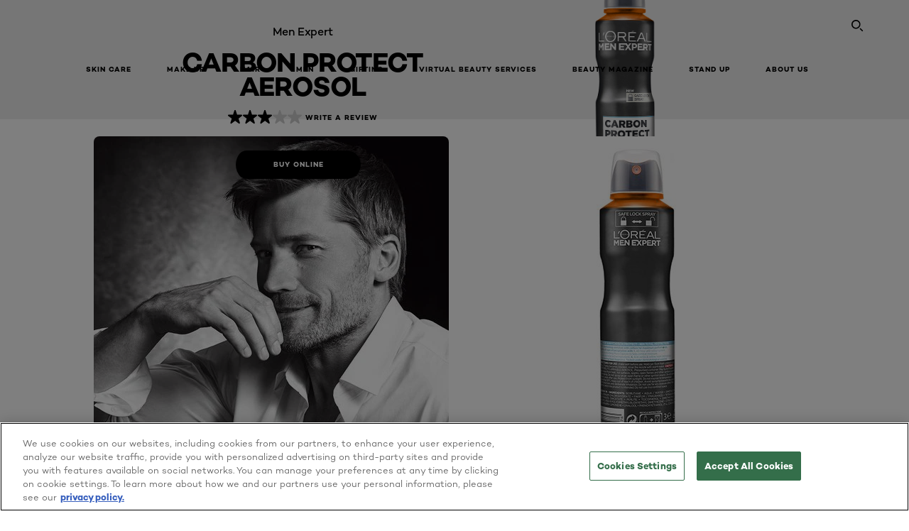

--- FILE ---
content_type: text/html; charset=utf-8
request_url: https://www.lorealparis.com.au/men-expert/carbon-protect-aerosol
body_size: 38708
content:





<!DOCTYPE html>
<html class="no-js no-touch" lang="en-AU">
<head>
    


<!-- OneTrust Cookies Consent Notice start for lorealparis.com.au -->

<script src="https://cdn.cookielaw.org/scripttemplates/otSDKStub.js"  type="text/javascript" charset="UTF-8" data-domain-script="25251829-0088-4e97-9253-93907eea8045" ></script>
<script type="text/javascript">
function OptanonWrapper() { }
</script>
<!-- OneTrust Cookies Consent Notice end for lorealparis.com.au -->



    <script crossorigin="anonymous" src="https://cdnjs.cloudflare.com/ajax/libs/vue/3.5.4/vue.global.prod.min.js"></script>
    <meta data-octopus-release="2.9.1-hotfix00000076" />
    <meta charset="utf-8" />
    <meta http-equiv="X-UA-Compatible" content="IE=edge">
    <meta name="robots" content="index, follow">


    <!-- /BEGIN Include JavaScript and CSS bundles -->
    <script type="text/javascript" defer src="/apacdist/js/chunk-vendors.js?v=2.9.1-hotfix00000076"></script>
    <script type="text/javascript" defer src="/apacdist/js/sitecore-index.js?v=2.9.1-hotfix00000076"></script>

    <!-- /BEGIN Include JavaScript and CSS bundles -->
    <link rel="preload" href="/frontend/fonts/CamptonW05-Bold.2c00dd13.woff2" as="font" type="font/woff2" crossorigin>
 <link rel="preload" href="/frontend/fonts/CamptonW05-Medium.272e795e.woff2" as="font" type="font/woff2" crossorigin>
 <link rel="preload" href="/frontend/fonts/CamptonW05-Book.139dfbd8.woff2" as="font" type="font/woff2" crossorigin>
 <link href="/frontend/css/pdp.b63e28e5.css" rel="stylesheet" type="text/css">
<script defer fetchpriority="low" type="text/javascript" src="/frontend/js/chunk-vendors.71571e4f.js"></script>
 <script defer fetchpriority="low" type="text/javascript" src="/frontend/js/pdp.a8387788.js"></script>


    <link rel="stylesheet" type="text/css" href="/apacdist/css/sitecore-index.css?v=2.9.1-hotfix00000076" />


<link rel="stylesheet" type="text/css" href="/apacdist/css/sitecore-au.css?v=2.9.1-hotfix00000076" />
        <!-- /END Include JavaScript and CSS bundles -->

    <style>

        body {
            overflow-x: hidden;
        }

        .main-apac-container #main-container {
            overflow: visible;
        }

        #main-container .hairoil-outer, #main-container .lip-hair-outer {
            margin-top: 72px;
        }
    </style>
    
    
<script>
    var dataLayer = window["dataLayer"] || [];
    if (!window.wsf) { window.wsf = { AnalyticsVariables: {} }; }
    window.wsf.AnalyticsVariables = {"brand":"OAP","language":"en","country":"au","siteTypeLevel":"main","factory":"wsf","websiteType":"NON-DTC"};
</script>

<script>
    if (!window.wsf) {
        window.wsf = { AnalyticsVariables: {} };
    }
    window.wsf.AnalyticsVariablesDynamic = {};

window.wsf.AnalyticsVariables.pageCategory = 'product detail page';
     window.wsf.AnalyticsVariables.axes = 'skincare-men';

window.wsf.AnalyticsVariablesDynamic.pagecategory = 'product detail page';
window.wsf.AnalyticsVariablesDynamic.eventcategory = 'content page';
    dataLayer.push(window.wsf.AnalyticsVariables);

</script>


<script type="text/javascript">
    function OapGoogleTagManager() {
        if(typeof(OptanonWrapper) === 'function') {
            window.gtmLoaded = false;
            function OptanonWrapper() {
                window.gtmLoaded = true;
                (function(w, d, s, l, i) {
                    w[l] = w[l] || [];
                    if (typeof (refappSiteLevelPropertys) === "function") {
                        refappSiteLevelPropertys();
                    }
                    if (typeof (pagelevelPropertys) === "function") {
                        pagelevelPropertys();
                    }
                    w[l].push({
                        'gtm.start':
                            new Date().getTime(),
                        event: 'gtm.js'
                    });
                    var f = d.getElementsByTagName(s)[0],
                        j = d.createElement(s),
                        dl = l != 'dataLayer' ? '&l=' + l : '';
                    j.async = true;
                    j.src =
                        '//www.googletagmanager.com/gtm.js?id=' + i + dl;
                    f.parentNode.insertBefore(j, f);
                })(window, document, 'script', 'dataLayer', 'GTM-NPZHHP');
            }
            setTimeout(() => {
                if (!window.gtmLoaded) {
                    OptanonWrapper()
                }
            }, 1000);
        } else {
            function gtmManager() {}
            (function(w, d, s, l, i) {
                w[l] = w[l] || [];

                w[l].push({
                    'gtm.start':
                        new Date().getTime(),
                    event: 'gtm.js'
                });
                var f = d.getElementsByTagName(s)[0],
                    j = d.createElement(s),
                    dl = l != 'dataLayer' ? '&l=' + l : '';
                j.async = true;
                j.src =
                    '//www.googletagmanager.com/gtm.js?id=' + i + dl;
                f.parentNode.insertBefore(j, f);
            })(window, document, 'script', 'dataLayer', 'GTM-NPZHHP');
        }
    }
    OapGoogleTagManager()
    function googleTagManager() {}
</script>



<script type="application/ld+json">

    {
    "@context":"http://schema.org/",
    "@type" :"Product",
    "@id": "https://www.lorealparis.com.au/men-expert/carbon-protect-aerosol",
    "url" : "https://www.lorealparis.com.au/men-expert/carbon-protect-aerosol",
    "name": "Men Expert Carbon Protect Aerosol",
    "image": "https://www.lorealparis.com.au/-/media/project/loreal/brand-sites/oap/apac/au/products/men/men-body-care/carbon-protect/aerosol/3600523817276_1.png",
    "description": "4-in-1, 48 hour total protection. Fight against odour, perspiration, bacteria and yellow stains.",
    "sku": "3600523817276",
    "gtin13": "3600523817276",
    "itemReviewed":{
    "@type" :"Thing",
    "name": "Men Expert Carbon Protect Aerosol",
    "image": "https://www.lorealparis.com.au/-/media/project/loreal/brand-sites/oap/apac/au/products/men/men-body-care/carbon-protect/aerosol/3600523817276_1.png",
    "url" : "https://www.lorealparis.com.au/men-expert/carbon-protect-aerosol"
    }

        
            ,
            "aggregateRating": {
            "@type": "AggregateRating",
            "ratingValue": "3",
            "reviewCount": "2",
            "bestRating" : "5",
            "worstRating": "1"
            }
        
        }
</script>

<script src="/Refapp-build/ratings-reviews/widget/refapp-ratings-reviews.umd.js?v=2.3.0.1"></script>







    <title>Men Expert Carbon Protect Aerosol | L'Oréal Paris Australia & NZ</title>




<link rel="icon" href="/frontend/static/favicon/favicon.ico" sizes="any">
<link rel="icon" href="/frontend/static/favicon/favicon.svg" type="image/svg+xml">
<link rel="apple-touch-icon" href="/frontend/static/favicon/apple-touch-icon.png">
<link rel="manifest" href="/frontend/static/favicon/manifest.json">




<meta  property="og:description" content="Discover Men Expert Men Skin Care Carbon Protect Aerosol at L'Oréal Paris. Improve your beauty routine and shop online our Men Products." /><meta  property="og:type" content="product" /><meta  property="og:site_name" content="L'Oréal Paris" /><meta  property="og:image" content="https://www.lorealparis.com.au/-/media/project/loreal/brand-sites/oap/apac/au/products/men/men-body-care/carbon-protect/aerosol/3600523817276_1.png" /><meta  property="og:title" content="Men Expert Men Skin Care Carbon Protect Aerosol - L'Oréal Paris" /><meta  property="og:url" content="https://www.lorealparis.com.au/men-expert/carbon-protect-aerosol" />


<meta name="description"  content="Carbon Protect Aerosol is a 4-in-1 product, with 48 hour total protection. Fight against odour, perspiration, bacteria and yellow stains." />


<meta name="twitter:site"  content="@lorealparis" /><meta name="twitter:description"  content="Discover Men Expert Men Skin Care Carbon Protect Aerosol at L'Oréal Paris. Improve your beauty routine and shop online our Men Products on Twitter." /><meta name="twitter:title"  content="Men Expert Men Skin Care Carbon Protect Aerosol - L'Oréal Paris" /><meta name="twitter:card"  content="summary_large_image" />

    <meta name="viewport" content="width=device-width, initial-scale=1"/>
    <link rel="canonical" href="https://www.lorealparis.com.au/men-expert/carbon-protect-aerosol"/>

    
    <link rel="preconnect" href="https://connect.facebook.net">
    <link rel="preconnect" href="https://www.googletagmanager.com">
</head>
<body class="default-device bodyclass AUCD      oap-header--transparent " style="" data-guest-id="">
    <!-- BEGIN Inline SVG -->
    <div style="display: none;">
    <svg xmlns="http://www.w3.org/2000/svg" xmlns:xlink="http://www.w3.org/1999/xlink"><defs><symbol viewBox="0 0 16 16" id="arrow-back"><path d="m12.082 15.67.084-.097a1.125 1.125 0 0 0-.006-1.382L6.327 8l5.822-6.178.084-.117c.295-.486.19-1.11-.245-1.461a1.09 1.09 0 0 0-1.545.174L4.05 7.293l-.083.116c-.247.41-.217.92.073 1.287l6.413 6.898.083.092a1.09 1.09 0 0 0 1.452.07l.094-.085Z" /></symbol><symbol viewBox="0 0 6 11" id="arrow-icon"><path d="M.383 11 6 5.5.383 0 0 .372 5.234 5.5 0 10.628z" fill-rule="evenodd" /></symbol><symbol viewBox="0 0 19 39" id="arrow-next"><path d="m2 2 15 17.5L2 37" stroke-width="3" fill="none" fill-rule="evenodd" stroke-linecap="round" stroke-linejoin="round" /></symbol><symbol viewBox="0 0 19 39" id="arrow-prev"><path d="M17 37 2 19.5 17 2" stroke-width="3" fill="none" fill-rule="evenodd" stroke-linecap="round" stroke-linejoin="round" /></symbol><symbol viewBox="0 0 74 74" id="arrow-search"><style>#arrow-search .st0{fill:none;stroke:#9b9b9b;stroke-width:11;stroke-linecap:round}</style><g id="arrow-search_Arrows_Search"><path id="arrow-search_Line" class="st0" d="m6.3 6.2 55.6 61.7" /><path id="arrow-search_Line-Copy" class="st0" d="M6.3 6.2h49.4" /><path id="arrow-search_Line_1_" class="st0" d="M6.3 6.2v49.3" /></g></symbol><symbol fill="none" viewBox="0 0 8 8" id="arrow-top-right"><path fill-rule="evenodd" clip-rule="evenodd" d="M1.133 0a.5.5 0 1 0 0 1h5.165L.146 7.147a.5.5 0 1 0 .708.707l6.144-6.14v5.15a.5.5 0 0 0 1 0V.579a.499.499 0 0 0-.3-.536.498.498 0 0 0-.2-.042H1.133Z" fill="#fff" /></symbol><symbol viewBox="0 0 18 20" id="bag"><g stroke="#FFF" stroke-width="2" fill="none" fill-rule="evenodd"><path d="M1 7v10a2 2 0 0 0 2 2h12a2 2 0 0 0 2-2V7H1ZM5 7h8V5a4 4 0 1 0-8 0v2Z" /></g></symbol><symbol class="icon icon-menu-toggle" aria-hidden="true" viewBox="0 0 100 100" id="burger"><g class="svg-menu-toggle"><path class="line line-1" d="M5 13h90v14H5z" /><path class="line line-2" d="M5 43h90v14H5z" /><path class="line line-3" d="M5 73h90v14H5z" /></g></symbol><symbol viewBox="0 0 40 40" id="carbon-footprint"><g fill="none" fill-rule="evenodd"><circle stroke="#969696" fill="#FFF" cx="20" cy="20" r="19.5" /><path d="M10.954 16.745c1.133 0 2.056.626 2.67 1.809h3.043c-.745-2.96-3.043-4.803-5.729-4.803a5.674 5.674 0 0 0-4.19 1.776A6.09 6.09 0 0 0 5 19.873c0 1.776.55 3.264 1.634 4.465 1.099 1.244 2.653 1.94 4.272 1.911 2.767 0 4.952-1.776 5.712-4.701H13.56c-.614 1.116-1.57 1.725-2.654 1.725-1.585 0-3.01-1.472-3.01-3.383a3.213 3.213 0 0 1 .897-2.244 2.937 2.937 0 0 1 2.161-.901m12.821-2.995a6.214 6.214 0 0 0-4.427 1.762 6.111 6.111 0 0 0-1.848 4.36c0 1.781.58 3.273 1.727 4.477a6.052 6.052 0 0 0 4.531 1.9 6.193 6.193 0 0 0 4.48-1.882 6.226 6.226 0 0 0 1.761-4.443c-.028-3.398-2.798-6.145-6.224-6.173m-.017 9.513c-1.676 0-3.198-1.458-3.198-3.357a3.15 3.15 0 0 1 1.583-2.752 3.203 3.203 0 0 1 3.195 0 3.15 3.15 0 0 1 1.583 2.752c0 1.967-1.42 3.357-3.163 3.357M35 21.274c0-1.003-.787-1.69-2.083-1.69-1.264 0-2.075.833-2.084 2.16h1.473c0-.04-.008-.09-.008-.13 0-.526.242-.825.61-.825.36 0 .578.235.578.639 0 .81-.87 1.764-2.62 2.767v1.222h4.118V24.13H32.9c1.397-.874 2.1-1.925 2.1-2.856" fill="#969696" fill-rule="nonzero" /></g></symbol><symbol viewBox="0 0 28 22" id="check"><path d="m2 10.162 7.84 8.161L25.469 2" stroke-width="4" fill="none" fill-rule="evenodd" stroke-linecap="round" /></symbol><symbol viewBox="0 0 16 16" id="close"><path d="M14.96 1.04c.364.363.305 1.021-.116 1.524l-.103.113L9.418 8l5.323 5.323c.513.513.61 1.246.22 1.637-.364.364-1.022.305-1.525-.116l-.113-.103L8 9.418l-5.323 5.323c-.513.513-1.246.61-1.637.22-.364-.364-.305-1.022.116-1.525l.103-.113L6.582 8 1.259 2.677c-.513-.513-.61-1.246-.22-1.637.364-.364 1.022-.305 1.525.116l.113.103L8 6.582l5.323-5.323c.513-.513 1.246-.61 1.637-.22Z" /></symbol><symbol viewBox="0 0 16 16" id="disabled"><path d="M8 0a8 8 0 1 1 0 16A8 8 0 0 1 8 0Zm5.135 3.854-9.281 9.281a6.6 6.6 0 0 0 9.282-9.282ZM8 1.4a6.6 6.6 0 0 0-5.135 10.746l9.281-9.281A6.572 6.572 0 0 0 8 1.4Z" fill="#000" fill-rule="evenodd" /></symbol><symbol viewBox="0 0 60 60" id="disc"><circle cx="30" cy="30" r="30" fill-rule="evenodd" /></symbol><symbol viewBox="0 0 16 16" id="discontinued"><path d="M8 0a8 8 0 1 1 0 16A8 8 0 0 1 8 0Zm5.135 3.854-9.281 9.281a6.6 6.6 0 0 0 9.282-9.282ZM8 1.4a6.6 6.6 0 0 0-5.135 10.746l9.281-9.281A6.572 6.572 0 0 0 8 1.4Z" fill="#fff" fill-rule="evenodd" /></symbol><symbol viewBox="0 0 17 18" id="edit-pencil"><g fill-rule="nonzero" fill="none"><path d="m14.425 5.904-8.486 8.485-2.828-2.828 8.485-8.486a.997.997 0 0 1 1.414 0l1.415 1.415a.997.997 0 0 1 0 1.414Z" stroke="#000" stroke-width="2" /><path fill="#000" d="m.99 12.268 4.242 4.242-4.95.708zM10.182 3.075l4.242 4.243-1.414 1.414L8.767 4.49z" /></g></symbol><symbol viewBox="0 0 22 15" id="email"><g stroke="#000" stroke-width="2" fill="none" fill-rule="evenodd"><path d="M2.038 1.036h16.988a1 1 0 0 1 1 1v10.88a1 1 0 0 1-1 1H2.038a1 1 0 0 1-1-1V2.037a1 1 0 0 1 1-1Z" /><path d="m1.538 1.478 8.994 7.1M10.532 8.579l8.995-7.1" stroke-linecap="round" /></g></symbol><symbol viewBox="0 0 22 15" id="email-white"><g stroke="#FFF" stroke-width="2" fill="none" fill-rule="evenodd"><path d="M2.038 1.036h16.988a1 1 0 0 1 1 1v10.88a1 1 0 0 1-1 1H2.038a1 1 0 0 1-1-1V2.037a1 1 0 0 1 1-1Z" /><path d="m1.538 1.478 8.994 7.1M10.532 8.579l8.995-7.1" stroke-linecap="round" /></g></symbol><symbol fill="none" viewBox="0 0 4 19" id="exclamation"><path d="M2.164 12.368a.068.068 0 0 1-.069-.068V1.39a.068.068 0 0 1 .137 0V12.3c0 .038-.03.068-.068.068Zm.34 4.568a.341.341 0 1 1-.681 0 .341.341 0 0 1 .682 0Z" fill="#000" stroke="#000" stroke-width="2.045" /></symbol><symbol fill="none" viewBox="0 0 16 14" id="favorite-heart-empty"><path d="M2.013 2.052c-1.351 1.402-1.35 3.66 0 5.063l5.983 5.34c1.997-2.072 3.993-3.262 5.99-5.333a3.667 3.667 0 0 0 0-5.063 3.357 3.357 0 0 0-4.88 0L8.002 3.202l-1.109-1.15a3.357 3.357 0 0 0-4.88 0Z" stroke="#fff" stroke-width="1.5" stroke-linejoin="round" /></symbol><symbol fill="none" viewBox="0 0 16 14" id="favorite-heart-empty-pdp-max-lite"><path d="M2.013 2.052c-1.351 1.402-1.35 3.66 0 5.063l5.983 5.34c1.997-2.072 3.993-3.262 5.99-5.333a3.667 3.667 0 0 0 0-5.063 3.357 3.357 0 0 0-4.88 0L8.002 3.202l-1.109-1.15a3.357 3.357 0 0 0-4.88 0Z" stroke="#000" stroke-width="1.5" stroke-linejoin="round" /></symbol><symbol fill="none" viewBox="0 0 16 14" id="favorite-heart-full"><path d="M2.013 2.052c-1.351 1.402-1.35 3.66 0 5.063l5.983 5.34c1.997-2.072 3.993-3.262 5.99-5.333a3.667 3.667 0 0 0 0-5.063 3.357 3.357 0 0 0-4.88 0L8.002 3.202l-1.109-1.15a3.357 3.357 0 0 0-4.88 0Z" fill="#F2CD95" stroke="#F2CD95" stroke-width="1.5" stroke-linejoin="round" /></symbol><symbol fill="none" viewBox="0 0 16 14" id="favorite-heart-full-pdp-max-lite"><path d="M2.013 2.052c-1.351 1.402-1.35 3.66 0 5.063l5.983 5.34c1.997-2.072 3.993-3.262 5.99-5.333a3.667 3.667 0 0 0 0-5.063 3.357 3.357 0 0 0-4.88 0L8.002 3.202l-1.109-1.15a3.357 3.357 0 0 0-4.88 0Z" fill="#000" stroke="#000" stroke-width="1.5" stroke-linejoin="round" /></symbol><symbol fill="none" viewBox="0 0 16 14" id="favorite-heart-outlined"><path d="M2.013 2.052c-1.351 1.402-1.35 3.66 0 5.063l5.983 5.34c1.997-2.072 3.993-3.262 5.99-5.333a3.667 3.667 0 0 0 0-5.063 3.357 3.357 0 0 0-4.88 0L8.002 3.202l-1.109-1.15a3.357 3.357 0 0 0-4.88 0Z" stroke="#F2CD95" stroke-width="1.5" stroke-linejoin="round" /></symbol><symbol fill="none" viewBox="0 0 16 14" id="favorite-heart-outlined-pdp-max-lite"><path d="M2.013 2.052c-1.351 1.402-1.35 3.66 0 5.063l5.983 5.34c1.997-2.072 3.993-3.262 5.99-5.333a3.667 3.667 0 0 0 0-5.063 3.357 3.357 0 0 0-4.88 0L8.002 3.202l-1.109-1.15a3.357 3.357 0 0 0-4.88 0Z" stroke="#626566" stroke-width="1.5" stroke-linejoin="round" /></symbol><symbol viewBox="0 0 20 17" id="filter"><g transform="translate(1)" fill="none" fill-rule="evenodd"><path d="M.648 2.5H17.51M.648 8.5H17.51M.648 14.5H17.51" stroke="currentColor" stroke-width="2" stroke-linecap="square" /><ellipse fill="currentColor" cx="7.5" cy="2.376" rx="2.5" ry="2.376" /><ellipse fill="currentColor" cx="3.5" cy="8.376" rx="2.5" ry="2.376" /><ellipse fill="currentColor" cx="12.5" cy="14.376" rx="2.5" ry="2.376" /></g></symbol><symbol viewBox="0 0 10.7 6.1" id="ico-arrow-up"><path fill="none" stroke="currentColor" d="m.4 5.7 5-5 5 5" /></symbol><symbol viewBox="0 0 15.9 15" id="ico-facebook"><path fill="currentColor" d="M11.9.1v2.4h-1.5c-.5 0-.8.1-1 .3s-.3.6-.3 1v1.7h2.7l-.4 2.7H9.1V15H6.3V8.2H4V5.5h2.4v-2c0-1.1.3-2 1-2.6S8.8 0 9.9 0c.9 0 1.5 0 2 .1z" /></symbol><symbol viewBox="0 0 15.9 15" id="ico-instagram"><path fill="currentColor" d="M9.6 9.2c.5-.5.7-1 .7-1.6s-.2-1.2-.7-1.6-1-.7-1.6-.7-1.2.2-1.7.7-.7 1-.7 1.6.2 1.2.7 1.6 1 .7 1.6.7 1.2-.2 1.7-.7zm.8-4.1c.7.7 1 1.5 1 2.5s-.3 1.8-1 2.5-1.5 1-2.5 1-1.8-.3-2.5-1-1.1-1.5-1.1-2.5.3-1.8 1-2.5 1.5-1 2.5-1 2 .3 2.6 1zm1.8-1.8c.2.2.2.4.2.6 0 .2-.1.4-.2.6-.1.1-.3.2-.6.2-.2 0-.4-.1-.6-.2-.1-.2-.2-.4-.2-.6s.1-.4.2-.6c.2-.3.4-.3.6-.3.3 0 .5.1.6.3zM8.6 1.9H5.3c-.4 0-.6 0-.9.1-.2 0-.4.1-.5.1-.4.2-.7.3-.9.6s-.3.5-.5.8c0 .1-.1.4-.1.6 0 .3-.1.6-.1.9v5.2c0 .4 0 .7.1.9 0 .3.1.5.2.7.1.2.3.5.4.7.2.2.5.4.8.5.2.1.4.1.7.2.3.1.6.1.9.1h5.2c.4 0 .7 0 .9-.1.3 0 .5-.1.7-.2.3-.1.6-.3.8-.5s.4-.5.5-.8c.1-.2.1-.4.2-.7 0-.3.1-.6.1-.9V4.9c0-.4 0-.7-.1-.9-.1-.2-.3-.5-.3-.6-.1-.3-.3-.6-.5-.8s-.5-.4-.8-.5c-.2-.1-.4-.1-.7-.2-.3 0-.6-.1-.9-.1h-.9c-.3.1-.5.1-1 .1zm6.3 2.8v5.8c-.1 1.3-.4 2.2-1.1 2.9s-1.7 1.1-2.9 1.1H5.1c-1.3-.1-2.2-.4-2.9-1.1S1 11.8.9 10.4V4.6C1 3.4 1.4 2.5 2 1.8S3.7.7 5 .6h5.8c1.3.1 2.2.4 2.9 1.1s1.1 1.7 1.2 3z" /></symbol><symbol viewBox="0 0 512 512" id="ico-mail"><path fill="currentColor" d="M464 88H52c-27.354 0-50 22.214-50 50v240c0 27.57 22.43 50 50 50h412c27.57 0 50-22.43 50-50V138c0-27.419-22.319-50-50-50zm-38.752 40L258 234.302 90.752 128h334.496zM474 378c0 5.514-4.486 10-10 10H52c-5.514 0-10-4.486-10-10V144.41l205.271 130.469a20 20 0 0 0 21.457 0L474 144.41V378z" /></symbol><symbol viewBox="0 0 15.9 15" id="ico-pinterest"><path fill="currentColor" d="M14.1 4c.6 1.1.9 2.2.9 3.5s-.3 2.4-.9 3.5c-.6 1.1-1.5 1.9-2.5 2.5-1.2.7-2.3 1-3.6 1-.7 0-1.3-.1-2-.3.4-.6.6-1.1.7-1.5.1-.2.2-.8.5-1.9.1.2.3.4.7.6.3.2.7.3 1 .3.7 0 1.4-.2 2-.6.6-.4 1-1 1.3-1.7s.5-1.5.5-2.5c0-.7-.2-1.3-.5-2-.4-.6-.9-1.1-1.6-1.5-.8-.4-1.5-.5-2.4-.5-.7 0-1.3 0-1.8.2s-1 .4-1.4.7-.7.6-1 1c-.2.4-.5.8-.5 1.2-.3.4-.3.8-.3 1.2 0 .6.1 1.2.4 1.7s.6.8 1.1 1c.1.1.2 0 .2-.2 0 0 0-.1.1-.3s.1-.2.1-.3 0-.3-.1-.4c-.2-.3-.5-.8-.5-1.3 0-.9.3-1.7 1-2.4S7 4 8.1 4c.9 0 1.6.2 2.1.7s.8 1.2.8 2c0 1-.2 1.9-.6 2.6s-1 1.2-1.6 1.2c-.4 0-.7-.1-.9-.4-.3-.3-.3-.6-.2-1 0-.2.1-.5.2-.9 0-.4.1-.7.2-.9.1-.3.1-.5.1-.7 0-.3-.1-.6-.2-.8-.2-.1-.5-.2-.8-.2-.4 0-.7.2-1 .5-.2.3-.3.8-.3 1.3 0 .4.1.8.2 1.1l-.9 3.8c-.1.4-.1 1-.1 1.6-1.3-.6-2.3-1.4-3-2.6S.9 8.9.9 7.5c0-1.3.3-2.4.9-3.5s1.5-1.9 2.5-2.5 2.3-1 3.6-1 2.4.3 3.5.9 1.9 1.5 2.7 2.6z" /></symbol><symbol viewBox="0 0 15.9 15" id="ico-tumblr"><path fill="currentColor" d="m11.6 12 .8 2.1c-.1.2-.5.4-1 .6s-1.2.3-1.6.3c-.7 0-1.3-.1-1.8-.2-.5-.2-1-.4-1.3-.7-.3-.3-.6-.6-.9-1s-.4-.7-.6-1.1c-.1-.4-.2-.7-.2-1.1V6.1H3.5V4.2c.5-.2.8-.4 1.2-.7s.6-.5.8-.8.4-.6.5-.9.3-.6.3-.9.1-.5.2-.8V0h2.4v3.8H12v2.3H8.9v4.7c0 .2 0 .3.1.5 0 .2.1.3.2.5.1.1.2.2.4.3s.5.1.8.1c.5 0 1-.1 1.2-.2z" /></symbol><symbol viewBox="0 0 15.9 15" id="ico-twitter"><path fill="currentColor" d="M14.9 3.3c-.4.6-.9 1-1.4 1.4v.4c0 .7-.1 1.5-.3 2.2s-.6 1.5-1 2.1c-.5.7-1 1.3-1.6 1.8s-1.4.9-2.3 1.3c-1 .3-2 .5-3 .5-1.6 0-3.1-.4-4.4-1.2h.7c1.3 0 2.5-.4 3.6-1.2-.7 0-1.2-.2-1.7-.6s-.8-.8-1-1.4H3c.3 0 .5 0 .8-.1-.7-.1-1.2-.5-1.6-1s-.6-.9-.6-1.6c.4.2.7.3 1.2.3-.4-.2-.7-.6-1-1-.3-.4-.2-.8-.2-1.3s.1-1 .4-1.4c.7.9 1.6 1.5 2.6 2s2.1.8 3.3.9c0-.2-.1-.4-.1-.6 0-.8.3-1.4.8-2 .5-.5 1.2-.8 2-.8s1.5.3 2.1.9c.6-.1 1.3-.3 1.8-.7-.2.7-.6 1.2-1.3 1.5.6 0 1.1-.2 1.7-.4z" /></symbol><symbol viewBox="0 0 15.9 15" id="ico-youtube"><path fill="currentColor" d="m6.2 9.5 4.3-2.2-4.3-2.2v4.4zM7.9 2h2.9c.9 0 1.6.1 2 .1h1.3c.1 0 .2 0 .3.1.1 0 .2.1.2.1s.2.1.3.2.2.1.3.2c0 0 .1.1.1.2.1.1.1.2.3.5.1.3.2.6.2.9 0 .4.1.8.1 1.2V8c0 .8 0 1.7-.2 2.5 0 .3-.1.6-.2.9s-.2.4-.3.5l-.1.1c-.1.1-.2.2-.3.2s-.2.1-.3.2c-.1 0-.2.1-.2.1-.1 0-.2.1-.3.1h-.5c-1.5.3-3.4.4-5.6.4-1.2 0-2.3 0-3.2-.1-.9 0-1.5 0-1.8-.1h-.7c-.2 0-.4-.1-.5-.1s-.3-.1-.5-.2-.4-.2-.5-.4c0 0-.1-.1-.1-.2-.1 0-.2-.1-.3-.4s-.2-.6-.2-.9c0-.4-.1-.8-.1-1.2V6.9c0-.8 0-1.7.2-2.5 0-.3.1-.6.2-.9.1-.3.1-.4.2-.5l.1-.1c.1-.2.2-.2.3-.3.1-.1.2-.1.3-.2.1 0 .2-.1.2-.1.1 0 .2-.1.3-.1h.6C3.8 2.1 5.7 2 7.9 2z" /></symbol><symbol viewBox="0 0 16 16" id="icon-account"><path d="M11.4 8c.8-.9 1.3-2 1.3-3.2 0-2.6-2.2-4.8-4.8-4.8-2.6 0-4.8 2.2-4.8 4.8 0 1.3.5 2.4 1.3 3.3C1.9 8.9 0 11.2 0 14v1.2c0 .4.3.8.8.8s.8-.3.8-.8V14c0-2.6 2.1-4.7 4.6-4.7.5.2 1.1.3 1.7.3.6 0 1.2-.1 1.8-.3 2.6 0 4.8 2.2 4.8 4.8v1.1c0 .4.3.8.8.8s.8-.3.8-.8v-1.1C16 11.2 14 8.8 11.4 8zm-4.7-.1s-.1 0-.1-.1c-1.1-.5-1.9-1.7-1.9-3C4.7 3 6.2 1.5 8 1.5c1.8 0 3.3 1.5 3.3 3.3 0 1.8-1.5 3.3-3.3 3.3-.5 0-1-.1-1.3-.2z" /></symbol><symbol viewBox="0 0 14 16" id="icon-bell"><g fill-rule="nonzero"><path d="M7 0C4.279 0 2.073 2.182 2.073 4.875v2.504l-1.416 1.4A2.205 2.205 0 0 0 .17 11.2a2.246 2.246 0 0 0 2.073 1.372h9.512c.908 0 1.726-.542 2.073-1.371a2.205 2.205 0 0 0-.486-2.42l-1.416-1.401V4.875C11.927 2.182 9.721 0 7 0Zm5.244 9.867a.677.677 0 0 1 .149.744.69.69 0 0 1-.637.421H2.244a.69.69 0 0 1-.637-.421.677.677 0 0 1 .15-.744l1.872-1.852v-3.14c0-1.842 1.51-3.336 3.371-3.336 1.862 0 3.371 1.494 3.371 3.336v3.14l1.873 1.852ZM4.667 14.857h4.667V16H4.667z" /></g></symbol><symbol fill="none" viewBox="0 0 205 185" id="icon-burger-black"><g clip-path="url(#icon-burger-black_a)" fill="#000"><rect width="204.121" height="19.136" rx="9.568" /><rect y="82.924" width="204.121" height="19.136" rx="9.568" /><rect y="165.849" width="204.121" height="19.136" rx="9.568" /></g><defs></defs></symbol><clipPath id="icon-burger-black_a"><path fill="#fff" d="M0 0h205v185H0z" /></clipPath><symbol fill="none" viewBox="0 0 204 204" id="icon-burger-close-black"><g clip-path="url(#icon-burger-close-black_a)"><path fill-rule="evenodd" clip-rule="evenodd" d="M175.952 175.952c4.16-4.16 3.117-11.947-2.328-17.393l-56.558-56.558 56.56-56.56 1.099-1.2c4.469-5.339 5.092-12.33 1.229-16.192-4.16-4.16-11.947-3.117-17.393 2.328l-56.56 56.56-56.56-56.56-1.2-1.1c-5.34-4.469-12.33-5.091-16.193-1.229-4.16 4.16-3.117 11.947 2.329 17.393L86.936 102 30.38 158.56l-1.1 1.201c-4.468 5.339-5.091 12.329-1.229 16.191 4.16 4.16 11.947 3.118 17.393-2.328L102 117.066l56.558 56.558 1.201 1.099c5.339 4.469 12.329 5.091 16.192 1.229Z" fill="#000" /></g><defs></defs></symbol><clipPath id="icon-burger-close-black_a"><path fill="#fff" d="M0 0h204v204H0z" /></clipPath><symbol viewBox="0 0 10 16" id="icon-chevron"><path class="st0" d="M1.1 15.8c.4.4 1.1.3 1.5-.1l.1-.1 6.4-6.9c.3-.4.3-.9.1-1.3l-.1-.1L2.7.4C2.3-.1 1.6-.1 1.1.2.7.6.6 1.2.9 1.7l.1.1L6.8 8 1 14.2c-.3.4-.3 1 0 1.4l.1.2z" /></symbol><symbol viewBox="0 0 16 16" id="icon-earth"><g fill="#FFF" fill-rule="evenodd"><path d="M10.281 1.267c1.163 1.403 1.918 3.845 1.918 6.677 0 2.832-.755 5.274-1.918 6.677 2.755-.967 4.736-3.595 4.736-6.677 0-3.082-1.981-5.71-4.736-6.677ZM7.944 15.888a.436.436 0 0 1 0-.871c1.835 0 3.385-3.239 3.385-7.073C11.329 4.11 9.779.87 7.944.87a.435.435 0 0 1 0-.87c4.38 0 7.944 3.564 7.944 7.944s-3.564 7.944-7.944 7.944Z" /><path d="M5.608 1.267C2.852 2.234.871 4.862.871 7.944c0 3.082 1.981 5.71 4.737 6.677-1.164-1.403-1.919-3.845-1.919-6.677 0-2.832.755-5.274 1.919-6.677Zm2.336 14.621C3.564 15.888 0 12.324 0 7.944S3.564 0 7.944 0a.435.435 0 1 1 0 .87c-1.835 0-3.385 3.24-3.385 7.074 0 3.834 1.55 7.073 3.385 7.073a.435.435 0 1 1 0 .871Z" /><path d="M7.509.932c-1.638.462-2.95 3.485-2.95 7.012 0 3.527 1.312 6.55 2.95 7.012V.932Zm.435 14.956c-2.386 0-4.255-3.489-4.255-7.944S5.558 0 7.944 0c.241 0 .435.195.435.435v15.017a.435.435 0 0 1-.435.436Z" /><path d="M8.379.932v14.024c1.639-.462 2.95-3.485 2.95-7.012 0-3.527-1.311-6.55-2.95-7.012Zm-.435 14.956a.436.436 0 0 1-.435-.436V.435c0-.24.195-.435.435-.435 2.386 0 4.255 3.489 4.255 7.944s-1.869 7.944-4.255 7.944Z" /><path d="M15.453 8.379H.441a.435.435 0 0 1 0-.87h15.012a.435.435 0 1 1 0 .87" /></g></symbol><symbol viewBox="0 0 15.72 15.99" id="icon-edit-black"><path d="M1.41 11.97a.94.94 0 0 1 .59.3l1.65 1.75a1 1 0 0 1 0 1.41 1 1 0 0 1-.54.26l-1.92.29a1 1 0 0 1-1.2-.84 1.31 1.31 0 0 1 0-.28l.27-2a1 1 0 0 1 1.15-.89Zm12-11.25.12.11 1.33 1.33a2.77 2.77 0 0 1 .22 3.77l-.09.14-8.19 8.18a.95.95 0 0 1-1.4-1.26l.07-.08 5.83-5.83-2.58-2.74-5.91 5.91a.93.93 0 0 1-1.3 0 .92.92 0 0 1-.1-1.22l.06-.08L9.65.72a2.74 2.74 0 0 1 3.76 0Zm-2.36 1.29-.06.07-1 1 2.6 2.71 1.05-1.07a.9.9 0 0 0 0-1.21l-.07-.08-1.3-1.31a.93.93 0 0 0-1.22-.11Z" /></symbol><symbol viewBox="0 0 16 17" id="icon-edit-white"><path fill="#FFF" class="st0" d="M1.4 12.2c.2 0 .4.1.6.3l1.6 1.7c.4.4.4 1 0 1.4-.1.1-.3.2-.5.3l-1.9.3c-.6.1-1.1-.2-1.2-.8v-.3l.3-2c.1-.5.6-.9 1.1-.9zM13.4 1l.1.1 1.3 1.3c1.1 1.1 1.1 2.7.2 3.8v.2l-8.2 8.2c-.3.3-.9.3-1.3 0-.3-.3-.4-.9-.1-1.2l.1-.1 5.8-5.8-2.6-2.9-5.9 5.9c-.3.3-.9.3-1.3 0-.3-.3-.4-.9-.1-1.2l.1-.1L9.7 1c1-1 2.6-1 3.7 0zm-2.3 1.3-1 1L12.7 6l1-1c.3-.3.3-.8 0-1.2l-.1-.1-1.3-1.3c-.4-.3-.9-.4-1.2-.1z" /></symbol><symbol viewBox="0 0 40 40" id="icon-email"><circle cx="20" cy="20" r="20" style="fill:#fff" /><path d="M26.8 15c.7 0 1.2.6 1.2 1.3v8.3c0 .7-.6 1.3-1.3 1.3H14.3c-.7 0-1.2-.6-1.2-1.3v-8.4c0-.7.6-1.3 1.3-1.3l12.4.1zm-11.9 3.2v5.7h11v-5.5l-4.5 3.4c-.3.4-.9.4-1.3.2l-.1-.2-5.1-3.6zm9.5-1.3h-7.8l4 2.9 3.8-2.9z" style="fill:#020202" /></symbol><symbol viewBox="0 0 40 40" id="icon-favorite-black-in-circle-white"><circle cx="124" cy="539" r="20" style="fill:#fff" transform="translate(-104 -519)" /><path d="M20 27.2c-.2 0-.5-.1-.7-.2-2-1.5-6.6-5.1-7.3-7.4-.4-1.1-.2-2.4.5-3.5.7-1.2 2-2 3.5-2.2 1.8-.2 3.1.6 4 1.5.9-1 2.2-1.8 4-1.5 1.5.2 2.7 1 3.5 2.2.7 1.1.8 2.4.5 3.5-.7 2.5-6.2 6.6-7.3 7.4-.2.1-.5.2-.7.2zm-3.4-11h-.3c-1.1.1-1.6.7-1.8 1.1-.3.5-.4 1.1-.3 1.6v.1c.3 1 3.1 3.6 5.8 5.6 2.7-2 5.5-4.6 5.7-5.7v-.1c.2-.4.1-1-.2-1.6-.2-.4-.8-1-1.8-1.1-1.7-.1-2.5 1.6-2.6 1.9-.1.5-.6.9-1.1.9-.6 0-1-.4-1.1-.9-.1-.3-.8-1.8-2.3-1.8z" /></symbol><symbol viewBox="0 0 40 40" id="icon-favorite-black-on-transparent-background"><defs></defs><g clip-path="url(#icon-favorite-black-on-transparent-background_a)" transform="translate(-104 -519)"><path d="M124 545.053s6.275-4.593 6.853-6.807c.579-1.6-.578-3.91-2.993-4.216-2.415-.307-3.685 1.837-3.86 2.718h0c-.175-.881-1.445-3.025-3.86-2.718-2.415.306-3.572 2.615-2.993 4.216.578 2.214 6.854 6.807 6.854 6.807h-.002Z" stroke="#000" stroke-width="2.3" fill="none" stroke-linecap="round" stroke-linejoin="round" /></g></symbol><clipPath id="icon-favorite-black-on-transparent-background_a"><path d="M375 0v667H0V0h375Z" /></clipPath><symbol viewBox="0 0 25 21" id="icon-favorite-thin"><defs><filter id="icon-favorite-thin_b" x="-31.924%" y="-33.247%" filterUnits="userSpaceOnUse" width="140.102%" height="147.852%"><feGaussianBlur stdDeviation="1" in="SourceAlpha" result="i2"></feGaussianBlur><feOffset dy="1" in="i2" result="i3"></feOffset><feColorMatrix values="0 0 0 0.0 0 0 0 0 0.0 0 0 0 0 0.0 0 0 0 0 0.5 0" in="i3"></feColorMatrix></filter></defs><g clip-path="url(#icon-favorite-thin_a)" transform="translate(-28 -366)"><g stroke-width="1.9" fill="none" stroke-linecap="round" stroke-linejoin="round"><path d="M9.499 15s8.517-6.233 9.302-9.237C19.586 3.59 18.016.456 14.738.04c-3.277-.415-5 2.494-5.24 3.69h.003C9.262 2.534 7.538-.375 4.261.04.984.456-.586 3.59.2 5.763.984 8.767 9.501 15 9.501 15H9.5Z" stroke="#000" filter="url(#icon-favorite-thin_b)" transform="translate(31 368)" /><path d="M40.499 383s8.517-6.233 9.302-9.237c.785-2.173-.785-5.307-4.063-5.723-3.277-.415-5 2.494-5.24 3.69h.003c-.239-1.196-1.963-4.105-5.24-3.69-3.277.416-4.847 3.55-4.062 5.723.785 3.004 9.302 9.237 9.302 9.237H40.5Z" stroke="#FFF" /></g></g></symbol><clipPath id="icon-favorite-thin_a"><path d="M375 0v667H0V0h375Z" /></clipPath><symbol viewBox="0 0 16 13" id="icon-favorite-white"><path d="m8.08 1.59-.078.092-.074-.087C7.028.575 5.634-.117 4.02.087 1.18.447-.59 3.232.253 5.57c.213.83 1.03 1.89 2.334 3.175.406.399.853.813 1.336 1.24a51.248 51.248 0 0 0 1.798 1.508l.827.652.872.667c.153.118.35.192.58.192.124-.004.281-.055.471-.154.284-.148.903-.644 1.19-.869a53.677 53.677 0 0 0 2.415-1.996c.483-.426.931-.841 1.337-1.24 1.304-1.284 2.12-2.345 2.36-3.258.818-2.254-.953-5.038-3.794-5.399-1.616-.205-3 .475-3.9 1.503Zm3.66.382c1.59.202 2.573 1.664 2.26 2.824l-.04.127c-.149.553-.816 1.418-1.88 2.467-.38.373-.802.764-1.26 1.168a51.82 51.82 0 0 1-2.328 1.925l-.493.38-.491-.38A51.905 51.905 0 0 1 5.18 8.558c-.458-.404-.88-.795-1.26-1.168-.998-.983-1.646-1.806-1.825-2.291l-.029-.093c-.451-1.26.544-2.825 2.194-3.034 1.36-.172 2.507.854 2.78 1.843l.03.128c.01.045.023.089.04.134l.046.108c.42.855 1.683.57 1.79-.29l.003-.04-.002.01c.269-1.036 1.41-2.068 2.793-1.893Z" fill="#FFF" fill-rule="nonzero" /></symbol><symbol viewBox="0 0 16 16" id="icon-header-search"><path d="M1.8 1.8c-2.4 2.4-2.4 6.4 0 8.8 2.4 2.4 6.4 2.4 8.8 0 2.4-2.4 2.4-6.4 0-8.8-2.4-2.4-6.3-2.4-8.8 0zM9.5 3c1.8 1.8 1.8 4.7 0 6.5-1.8 1.8-4.7 1.8-6.5 0C1.2 7.7 1.2 4.8 3 3c1.8-1.7 4.6-1.8 6.4-.1l.1.1zm3.2 8.7c-.3-.2-.7-.2-1 .1-.3.3-.3.8 0 1.1l3 2.9.1.1c.3.2.7.2 1-.1.3-.3.3-.8 0-1.1l-3.1-3z" style="fill-rule:evenodd;clip-rule:evenodd" /></symbol><symbol viewBox="0 0 10 10" id="icon-remove-black"><path d="M1.8.3 5 3.5 8.2.3c.4-.4 1-.4 1.4-.1l.1.1c.4.4.4 1.1 0 1.5L6.5 5l3.2 3.2c.4.4.4 1 .1 1.4l-.1.1c-.4.4-1.1.4-1.5 0L5 6.5 1.8 9.7c-.4.4-1 .4-1.4.1l-.1-.1c-.4-.4-.4-1.1 0-1.5L3.5 5 .3 1.8C-.1 1.4-.1.8.2.4L.3.3c.4-.4 1.1-.4 1.5 0z" /></symbol><symbol viewBox="0 0 10 10" id="icon-remove-white"><path fill="#FFF" class="st0" d="M1.8.3 5 3.5 8.2.3c.4-.4 1-.4 1.4-.1l.1.1c.4.4.4 1.1 0 1.5L6.5 5l3.2 3.2c.4.4.4 1 .1 1.4l-.1.1c-.4.4-1.1.4-1.5 0L5 6.5 1.8 9.7c-.4.4-1 .4-1.4.1l-.1-.1c-.4-.4-.4-1.1 0-1.5L3.5 5 .3 1.8C-.1 1.4-.1.8.2.4L.3.3c.4-.4 1.1-.4 1.5 0z" /></symbol><symbol viewBox="0 0 28 28" id="icon-switch"><style>#icon-switch .st0{fill:#fff}</style><defs><path id="icon-switch_SVGID_1_" d="M21 5.1c1 0 1.9.8 1.9 1.8v14c0 1-.8 1.9-1.9 1.9H7c-1 0-1.8-.8-1.8-1.9V7C5.1 6 6 5.1 7 5.1h14zm0 1.7H7c-.1 0-.2.1-.2.2v14c0 .1.1.1.2.1h14c.1 0 .1-.1.1-.1V7c0-.1 0-.2-.1-.2z" /></defs><use xlink:href="#icon-switch_SVGID_1_" style="overflow:visible;fill:#fff" /><path class="st0" d="M8.3-5.1c.4 0 .7.1 1 .4l2 1.9c.3.3.3.8 0 1.2-.3.3-.9.3-1.2 0L9-2.6v5.8c0 .2-.1.4-.3.6-.1.1-.3.2-.5.2-.5 0-.9-.4-.9-.9v-5.7l-.7 1c-.3.3-.9.3-1.2 0-.3-.4-.3-.9 0-1.2l1.9-1.9c.2-.3.6-.4 1-.4z" transform="rotate(90 5.259 8.109)" /><path class="st0" d="M8.3 5.1c.4 0 .7.1 1 .4l2 1.9c.3.3.3.8 0 1.2-.3.3-.9.3-1.2 0L9 7.6v5.8c0 .2-.1.4-.3.6-.2.1-.4.2-.6.2-.5 0-.8-.4-.8-.8V7.7l-.7.9c-.3.3-.9.3-1.2 0-.3-.3-.3-.8 0-1.2l1.9-1.9c.2-.2.6-.4 1-.4z" transform="matrix(0 1 1 0 4.278 8.75)" /></symbol><clipPath id="icon-switch_SVGID_2_"><use xlink:href="#icon-switch_SVGID_1_" style="overflow:visible" /></clipPath><symbol fill="none" viewBox="0 0 21 18" id="icon-tick"><path fill-rule="evenodd" clip-rule="evenodd" d="M17.797 1.208a1.544 1.544 0 0 1 2.229-.1c.593.56.676 1.48.223 2.14l-.125.16-12.72 14.338L.441 9.924a1.666 1.666 0 0 1 .095-2.3 1.542 1.542 0 0 1 2.086-.045l.143.142L7.4 12.927 17.797 1.209Z" fill="#000" /></symbol><symbol viewBox="0 0 75 20" id="loreal-paris-logo"><defs><path id="loreal-paris-logo_a" d="M0 0h75v20H0z" /></defs><g fill="none" fill-rule="evenodd"><path d="M9.784 11.481h-8.27V1.833H0v10.83h9.784v-1.182ZM8.122 5.664l2.038-3.831H8.52L7 5.663h1.122Zm10.124 6.569c-3.037 0-5.54-2.442-5.54-5.384 0-2.94 2.385-5.498 5.658-5.498a5.494 5.494 0 0 1 5.538 5.498c0 2.942-2.62 5.384-5.656 5.384ZM18.298 0c-4.39 0-7.381 3.096-7.381 6.845 0 3.947 3.305 6.731 7.381 6.731 4.076 0 7.38-2.744 7.38-6.73 0-3.75-3.03-6.846-7.38-6.846Zm15.957 6.84H29.2V3.115h5.23c1.204 0 1.882.563 2.126 1.276.16.49.057 1.134-.209 1.571-.437.725-1.267.878-2.093.878Zm1.296 1.296c2.479-.663 2.72-2.51 2.709-3.17-.149-1.934-1.45-3.133-3.793-3.133h-6.822v10.83h1.556V8.121h4.44l3.267 4.542h1.96s-2.35-3.057-3.317-4.527Zm19.663.369 2.593-5.175 2.626 5.175h-5.219Zm1.539-6.672-5.503 10.83h1.86l1.408-2.803h6.6l1.421 2.803h1.841l-5.508-10.83h-2.12ZM75 11.48h-8.27V1.833h-1.514v10.83H75v-1.182ZM48.635.084h-2.803l-1.31 1.472L48.634.084Zm-.15 7.612V6.498h-6.022V3.012h8.018v-1.18h-9.679v10.831h9.68v-1.182h-8.02V7.696h6.023ZM43.46 19.843h.776V16.75h-.776v3.092Zm-.005-3.55h.776v-.777h-.776v.777Zm5.932 1.243-1.667-.284c-.341-.06-.691-.18-.691-.548 0-.656.837-.759 1.333-.759.659 0 1.407.211 1.447.88h.74c-.032-.476-.236-1.38-2.276-1.38-1.415 0-2.01.662-2.01 1.337 0 .754.863.952 1.245 1.018l1.196.206c.959.168 1.244.313 1.244.765 0 .62-.96.729-1.53.729-.747 0-1.609-.23-1.609-1.013h-.74c0 .405.097.766.593 1.097.26.175.684.416 1.765.416 1 0 2.285-.283 2.285-1.308 0-.686-.57-1.023-1.325-1.156Zm-18.082.553 1.074-1.904h.019l.99 1.904h-2.083Zm.607-2.548-2.52 4.326h.933l.7-1.26h2.69l.662 1.26h.99l-2.428-4.326h-1.027Zm5.734 2h1.627c.734 0 1.232-.193 1.232-.777 0-.549-.523-.724-1.198-.724h-1.661v1.5Zm3.892 2.295h-.923l-1.235-1.756c-.015-.022-.045-.034-.076-.04h.04a.1.1 0 0 0-.04 0h-1.658v1.827h-.818V15.54h2.723c1.122 0 1.796.518 1.796 1.217 0 .498-.33 1.049-1.187 1.225l1.378 1.854ZM27.101 17.54h-1.627v-1.5h1.66c.675 0 1.198.174 1.198.723 0 .584-.498.777-1.231.777Zm.278-2h-2.724v4.326h.819v-1.826h1.905c1.316 0 1.796-.68 1.796-1.283 0-.7-.674-1.217-1.796-1.217Z" fill="#fff" mask="url(#loreal-paris-logo_b)" /></g></symbol><mask id="loreal-paris-logo_b" fill="#fff"><use xlink:href="#loreal-paris-logo_a" /></mask><symbol viewBox="0 0 23 23" id="media-pause-icon"><g transform="translate(1 1)" stroke="#FFF" fill="none" fill-rule="evenodd"><circle cx="10.374" cy="10.374" r="10.374" /><g stroke-linecap="round" stroke-width="1.5"><path d="M7.5 5v10M13.5 5v10" /></g></g></symbol><symbol viewBox="0 0 23 23" id="media-play-icon"><g transform="translate(1 1)" fill="none" fill-rule="evenodd"><circle stroke="#FFF" cx="10.374" cy="10.374" r="10.374" /><path d="M7 5.859v8.3a.5.5 0 0 0 .739.44l7.47-4.061a.5.5 0 0 0 .008-.875l-7.47-4.24A.5.5 0 0 0 7 5.86Z" fill="#FFF" /></g></symbol><symbol fill="none" viewBox="0 0 22 20" id="my-account"><path clip-rule="evenodd" d="M6.482 5.731a4.236 4.236 0 0 1 4.23-4.231 4.237 4.237 0 0 1 4.234 4.231c0 1.285-.588 2.424-1.495 3.201a4.194 4.194 0 0 1-2.738 1.031A4.188 4.188 0 0 1 7.98 8.934c-.91-.776-1.498-1.917-1.498-3.203Zm8.689 3.596a5.702 5.702 0 0 0 1.275-3.596A5.738 5.738 0 0 0 10.713 0a5.738 5.738 0 0 0-5.731 5.731c0 1.362.479 2.614 1.276 3.599C2.303 10.574.2 13.716 0 18.719a.75.75 0 0 0 .718.78c.417.057.763-.305.78-.719.186-4.651 2.19-7.369 6.097-8.245a5.695 5.695 0 0 0 6.24-.003c3.913.874 5.92 3.594 6.107 8.248a.75.75 0 0 0 .748.72l.03-.001a.75.75 0 0 0 .72-.78c-.2-5.009-2.307-8.151-6.27-9.392Z" fill="currentColor" fill-rule="evenodd" /></symbol><symbol viewBox="0 0 8 8" id="open-new-window"><g fill-rule="nonzero" stroke="#fff" stroke-width="2" fill="none" stroke-linecap="round"><path d="M1 1.035V7h5.978M4.01 3.987l2.962-2.93M7 2.965V1H5" /></g></symbol><symbol viewBox="0 0 44 44" id="pause"><path d="M15.5 0c-1.103 0-2 .897-2 2v40c0 1.103.897 2 2 2s2-.897 2-2V2c0-1.103-.897-2-2-2zm13 0c-1.103 0-2 .897-2 2v40c0 1.103.897 2 2 2s2-.897 2-2V2c0-1.103-.897-2-2-2z" /></symbol><symbol viewBox="0 0 512 512" id="play"><path d="M133 440a35.37 35.37 0 0 1-17.5-4.67c-12-6.8-19.46-20-19.46-34.33V111c0-14.37 7.46-27.53 19.46-34.33a35.13 35.13 0 0 1 35.77.45l247.85 148.36a36 36 0 0 1 0 61l-247.89 148.4A35.5 35.5 0 0 1 133 440Z" /></symbol><symbol viewBox="0 0 24 26" id="play-white-border"><path d="M21.067 15.485 5.485 24.363A3 3 0 0 1 1 21.756V4a3 3 0 0 1 4.485-2.607l15.582 8.879a3 3 0 0 1 0 5.213Z" stroke="#fff" stroke-width="2" fill="none" fill-rule="evenodd" /></symbol><symbol viewBox="0 0 27 27" id="plus"><g stroke-width="4" fill="none" fill-rule="evenodd" stroke-linecap="round"><path d="M24.814 13.5H2.186M13.5 2.186v22.628" /></g></symbol><symbol viewBox="0 0 22 15" fill="none" id="schedule"><path d="M16.102 9.583v1.836c0 1.091-.735 1.984-1.633 1.984H2.633C1.735 13.403 1 12.51 1 11.42V3.48c0-1.092.735-1.985 1.633-1.985h11.836c.898 0 1.633.893 1.633 1.985v1.885L21 1v12.9l-4.898-4.317zM3.45 5.465h4.897" stroke="#fff" stroke-miterlimit="10" stroke-linecap="round" stroke-linejoin="round" /></symbol><symbol viewBox="0 0 20 20" id="search"><g stroke-width="2" stroke-linecap="round" stroke-linejoin="bevel" fill="none" fill-rule="evenodd"><path d="M13.292 3.937a6.615 6.615 0 1 1-9.355 9.355 6.615 6.615 0 0 1 9.355-9.355ZM15.29 15.388l3.93 3.93" /></g></symbol><symbol viewBox="0 0 512 512" id="sound-available"><path d="M391 256c0-35.5-21.7-65.9-52.5-78.7l-16.4 39.4c15.4 6.4 26.2 21.6 26.2 39.4 0 17.7-10.8 32.9-26.2 39.4l16.4 39.4c30.8-13 52.5-43.4 52.5-78.9zM371.3 98.5l-16.4 39.4c46.3 19.3 78.8 64.9 78.8 118.1 0 53.3-32.5 98.8-78.8 118.1l16.4 39.4c61.7-25.7 105-86.5 105-157.5S433 124.2 371.3 98.5zM49.7 149.3v213.3H135L284.3 512V0L135 149.3H49.7z" /></symbol><symbol viewBox="0 0 36 36" id="sound-muted"><path class="clr-i-solid clr-i-solid-path-1" d="M24.87 6.69a12.42 12.42 0 0 1 3.88 19.61l1.42 1.42a14.43 14.43 0 0 0-4.43-22.84 1 1 0 0 0-.87 1.8Z" /><path class="clr-i-solid clr-i-solid-path-2" d="m27.3 27.67-3.84-3.84-.57-.57L4.63 5 3.21 6.41 8.8 12H3a1 1 0 0 0-1 1v10a1 1 0 0 0 1 1h5.83l9.51 8.3a1 1 0 0 0 1.66-.75V23.2l5.59 5.59c-.17.1-.34.2-.51.29a1 1 0 0 0 .9 1.79c.37-.19.72-.4 1.08-.62l2.14 2.14L30.61 31l-3.25-3.25Z" /><path class="clr-i-solid clr-i-solid-path-3" d="M22.69 12.62A6.27 6.27 0 0 1 25.8 18a6.17 6.17 0 0 1-1.42 3.92l1.42 1.42a8.16 8.16 0 0 0 2-5.34 8.28 8.28 0 0 0-4.1-7.11 1 1 0 1 0-1 1.73Z" /><path class="clr-i-solid clr-i-solid-path-4" d="M20 4.62a1 1 0 0 0-1.66-.75l-6.42 5.6L20 17.54Z" /><path fill="none" d="M0 0h36v36H0z" /></symbol><symbol viewBox="0 0 512 512" id="sound-not-available"><path d="M214.986 24.477 99.224 140.238H0v231.524h99.224l115.762 115.761h16.537V24.477zM512 191.685l-35.081-35.081-64.315 64.315-64.317-64.315-35.079 35.081L377.523 256l-64.315 64.315 35.079 35.081 64.317-64.315 64.315 64.315L512 320.315 447.683 256z" /></symbol><symbol viewBox="0 0 16 14" id="tick"><path d="M13.861.997a1.237 1.237 0 0 1 1.74-.076c.462.42.527 1.11.173 1.606l-.097.12L5.756 13.4.324 7.534a1.215 1.215 0 0 1 .074-1.726 1.238 1.238 0 0 1 1.628-.034l.111.107 3.614 3.904 8.11-8.788Z" fill-rule="evenodd" /></symbol><symbol viewBox="0 0 13 18" id="trash-closed"><g fill-rule="nonzero" fill="none"><path d="m2.913 16-.818-9h8.81l-.818 9H2.913Z" stroke="#000" stroke-width="2" /><path d="M1 3h11a1 1 0 0 1 1 1v1H0V4a1 1 0 0 1 1-1ZM6 0h1a1 1 0 0 1 1 1v1H5V1a1 1 0 0 1 1-1Z" fill="#000" /></g></symbol><symbol viewBox="0 0 14 20" id="trash-opened"><g fill-rule="nonzero" fill="none"><path d="m2.913 19-.818-9h8.81l-.818 9H2.913Z" stroke="#FFF" stroke-width="2" /><g fill="#FFF"><path d="m2.058 3.56 10.625 2.846a1 1 0 0 1 .707 1.225l-.259.966L.574 5.232l.26-.965a1 1 0 0 1 1.224-.708ZM7.664 1.956l.966.259a1 1 0 0 1 .707 1.224l-.259.966-2.897-.776.258-.966a1 1 0 0 1 1.225-.707Z" /></g></g></symbol><symbol viewBox="0 0 40 40" id="water-footprint"><g fill="none" fill-rule="evenodd"><circle stroke="#969696" fill="#FFF" cx="20" cy="20" r="19.5" /><path d="M20.412 7.7a.542.542 0 0 0-.838 0c-1.78 2.346-8.434 11.516-8.434 15.836.025 4.958 3.982 8.964 8.854 8.964 4.872 0 8.83-4.006 8.854-8.964 0-4.32-6.653-13.49-8.435-15.836m2.32 21.622a.774.774 0 0 1-.337.051.89.89 0 0 1-.787-.462c-.153-.396.04-.834.45-1.025 3.319-1.231 3.036-4.924 2.98-4.976a.75.75 0 0 1 .371-.695.915.915 0 0 1 .847-.052c.272.123.45.369.47.645.224 1.641-.45 5.18-3.994 6.514" fill="#969696" fill-rule="nonzero" /></g></symbol><symbol viewBox="0 0 60 60" id="wow-badge-round"><path d="M60 30a3.93 3.93 0 0 0-.16-1.17 1.12 1.12 0 0 0-.05-.13 15.62 15.62 0 0 0-1.35-3c-.39-.72-.69-1.27-.91-1.75a14.67 14.67 0 0 1-.66-4.38c0-.85-.11-1.57-.19-2.19-.24-2.65-1-3.47-3.31-4.72a14.47 14.47 0 0 1-6-6c-1.47-2.8-2.31-3.21-6.84-3.51-3.6-.23-4.05-.35-6.81-1.82l-.14-.06A6.94 6.94 0 0 0 30 0a3.93 3.93 0 0 0-1.17.16h-.13a15.62 15.62 0 0 0-3 1.35c-.7.49-1.27.74-1.7.96a14.67 14.67 0 0 1-4.38.66c-.85.05-1.57.11-2.19.19-2.65.24-3.47.95-4.72 3.31a14.47 14.47 0 0 1-6 6C3.84 14.11 3.43 15 3.13 19.48c-.23 3.6-.35 4.05-1.82 6.81l-.06.14A6.94 6.94 0 0 0 0 30a3.93 3.93 0 0 0 .16 1.17 1.12 1.12 0 0 0 0 .13 15.62 15.62 0 0 0 1.35 3c.39.72.69 1.27.91 1.75a14.67 14.67 0 0 1 .66 4.38c.05.85.11 1.57.19 2.19.24 2.65.95 3.47 3.31 4.72a14.47 14.47 0 0 1 6 6c1.47 2.8 2.31 3.21 6.84 3.51 3.6.23 4.05.35 6.81 1.82l.14.06A6.94 6.94 0 0 0 30 60a3.93 3.93 0 0 0 1.17-.16l.13-.05a15.62 15.62 0 0 0 3-1.35c.72-.39 1.27-.69 1.75-.91a14.67 14.67 0 0 1 4.38-.66c.85 0 1.57-.11 2.19-.19 2.65-.24 3.47-1 4.72-3.31a14.47 14.47 0 0 1 6-6c2.8-1.47 3.21-2.31 3.51-6.84.23-3.6.35-4.05 1.82-6.81l.06-.14A6.94 6.94 0 0 0 60 30Z" fill="currentColor" /></symbol><symbol viewBox="0 0 42 34" id="wow-quotes"><path d="M13 3.3C.2 10.9-4.2 27.8 5.3 32.7c3.5 1.8 9 1.2 11.8-1.3 4.7-4.2 2.7-12.3-3.6-14.4-3.1-1-3.4-1.4-2.9-3.8 1-4 2.3-6.4 5.7-10C18 1.5 19.2 0 18.9 0 18.6 0 16 1.5 13 3.3zM34.5 5.1c-5 4.6-8.5 12.5-8.5 19 0 3.1.7 4.7 2.9 7 1.9 2.3 6.3 3.1 9.9.9 4.6-4.3 3.8-11.1-1.6-14.5-2.7-1.7-3.1-2.4-2.6-5 .3-1.7 1.7-4.9 3-7.3C39 2.9 39.8 1 39.5 1s-2.5 1.8-5 4.1z" fill="currentColor" /></symbol></defs></svg>
</div>

    <!-- /END Inline SVG -->
    <script>
        var html = document.querySelector('html')
        html.classList.remove('no-js')
        if (('ontouchstart' in window) || window.DocumentTouch && document instanceof DocumentTouch) {
            html.classList.remove('no-touch')
            html.classList.add('has-touch')
        }
    </script>

        <div class="oap-pdp-layout oap-pdp-layout--is-pdp-max-lite -theme-light" style="--oap-pdp-accent-color:#000000;--oap-pdp-cta-text-color:#000000;--oap-pdp-cta-background-color:#ff6600;--oap-pdp-start-gradient-color:#EEEEEE;--oap-pdp-end-gradient-color:#EEEEEE;">
    <div style="display: none" class="svg-container">
        <div style="display: none;">
    <svg xmlns="http://www.w3.org/2000/svg" xmlns:xlink="http://www.w3.org/1999/xlink"><defs><symbol viewBox="0 0 16 16" id="arrow-back"><path d="m12.082 15.67.084-.097a1.125 1.125 0 0 0-.006-1.382L6.327 8l5.822-6.178.084-.117c.295-.486.19-1.11-.245-1.461a1.09 1.09 0 0 0-1.545.174L4.05 7.293l-.083.116c-.247.41-.217.92.073 1.287l6.413 6.898.083.092a1.09 1.09 0 0 0 1.452.07l.094-.085Z" /></symbol><symbol viewBox="0 0 6 11" id="arrow-icon"><path d="M.383 11 6 5.5.383 0 0 .372 5.234 5.5 0 10.628z" fill-rule="evenodd" /></symbol><symbol viewBox="0 0 19 39" id="arrow-next"><path d="m2 2 15 17.5L2 37" stroke-width="3" fill="none" fill-rule="evenodd" stroke-linecap="round" stroke-linejoin="round" /></symbol><symbol viewBox="0 0 19 39" id="arrow-prev"><path d="M17 37 2 19.5 17 2" stroke-width="3" fill="none" fill-rule="evenodd" stroke-linecap="round" stroke-linejoin="round" /></symbol><symbol viewBox="0 0 74 74" id="arrow-search"><style>#arrow-search .st0{fill:none;stroke:#9b9b9b;stroke-width:11;stroke-linecap:round}</style><g id="arrow-search_Arrows_Search"><path id="arrow-search_Line" class="st0" d="m6.3 6.2 55.6 61.7" /><path id="arrow-search_Line-Copy" class="st0" d="M6.3 6.2h49.4" /><path id="arrow-search_Line_1_" class="st0" d="M6.3 6.2v49.3" /></g></symbol><symbol fill="none" viewBox="0 0 8 8" id="arrow-top-right"><path fill-rule="evenodd" clip-rule="evenodd" d="M1.133 0a.5.5 0 1 0 0 1h5.165L.146 7.147a.5.5 0 1 0 .708.707l6.144-6.14v5.15a.5.5 0 0 0 1 0V.579a.499.499 0 0 0-.3-.536.498.498 0 0 0-.2-.042H1.133Z" fill="#fff" /></symbol><symbol viewBox="0 0 18 20" id="bag"><g stroke="#FFF" stroke-width="2" fill="none" fill-rule="evenodd"><path d="M1 7v10a2 2 0 0 0 2 2h12a2 2 0 0 0 2-2V7H1ZM5 7h8V5a4 4 0 1 0-8 0v2Z" /></g></symbol><symbol class="icon icon-menu-toggle" aria-hidden="true" viewBox="0 0 100 100" id="burger"><g class="svg-menu-toggle"><path class="line line-1" d="M5 13h90v14H5z" /><path class="line line-2" d="M5 43h90v14H5z" /><path class="line line-3" d="M5 73h90v14H5z" /></g></symbol><symbol viewBox="0 0 40 40" id="carbon-footprint"><g fill="none" fill-rule="evenodd"><circle stroke="#969696" fill="#FFF" cx="20" cy="20" r="19.5" /><path d="M10.954 16.745c1.133 0 2.056.626 2.67 1.809h3.043c-.745-2.96-3.043-4.803-5.729-4.803a5.674 5.674 0 0 0-4.19 1.776A6.09 6.09 0 0 0 5 19.873c0 1.776.55 3.264 1.634 4.465 1.099 1.244 2.653 1.94 4.272 1.911 2.767 0 4.952-1.776 5.712-4.701H13.56c-.614 1.116-1.57 1.725-2.654 1.725-1.585 0-3.01-1.472-3.01-3.383a3.213 3.213 0 0 1 .897-2.244 2.937 2.937 0 0 1 2.161-.901m12.821-2.995a6.214 6.214 0 0 0-4.427 1.762 6.111 6.111 0 0 0-1.848 4.36c0 1.781.58 3.273 1.727 4.477a6.052 6.052 0 0 0 4.531 1.9 6.193 6.193 0 0 0 4.48-1.882 6.226 6.226 0 0 0 1.761-4.443c-.028-3.398-2.798-6.145-6.224-6.173m-.017 9.513c-1.676 0-3.198-1.458-3.198-3.357a3.15 3.15 0 0 1 1.583-2.752 3.203 3.203 0 0 1 3.195 0 3.15 3.15 0 0 1 1.583 2.752c0 1.967-1.42 3.357-3.163 3.357M35 21.274c0-1.003-.787-1.69-2.083-1.69-1.264 0-2.075.833-2.084 2.16h1.473c0-.04-.008-.09-.008-.13 0-.526.242-.825.61-.825.36 0 .578.235.578.639 0 .81-.87 1.764-2.62 2.767v1.222h4.118V24.13H32.9c1.397-.874 2.1-1.925 2.1-2.856" fill="#969696" fill-rule="nonzero" /></g></symbol><symbol viewBox="0 0 28 22" id="check"><path d="m2 10.162 7.84 8.161L25.469 2" stroke-width="4" fill="none" fill-rule="evenodd" stroke-linecap="round" /></symbol><symbol viewBox="0 0 16 16" id="close"><path d="M14.96 1.04c.364.363.305 1.021-.116 1.524l-.103.113L9.418 8l5.323 5.323c.513.513.61 1.246.22 1.637-.364.364-1.022.305-1.525-.116l-.113-.103L8 9.418l-5.323 5.323c-.513.513-1.246.61-1.637.22-.364-.364-.305-1.022.116-1.525l.103-.113L6.582 8 1.259 2.677c-.513-.513-.61-1.246-.22-1.637.364-.364 1.022-.305 1.525.116l.113.103L8 6.582l5.323-5.323c.513-.513 1.246-.61 1.637-.22Z" /></symbol><symbol viewBox="0 0 16 16" id="disabled"><path d="M8 0a8 8 0 1 1 0 16A8 8 0 0 1 8 0Zm5.135 3.854-9.281 9.281a6.6 6.6 0 0 0 9.282-9.282ZM8 1.4a6.6 6.6 0 0 0-5.135 10.746l9.281-9.281A6.572 6.572 0 0 0 8 1.4Z" fill="#000" fill-rule="evenodd" /></symbol><symbol viewBox="0 0 60 60" id="disc"><circle cx="30" cy="30" r="30" fill-rule="evenodd" /></symbol><symbol viewBox="0 0 16 16" id="discontinued"><path d="M8 0a8 8 0 1 1 0 16A8 8 0 0 1 8 0Zm5.135 3.854-9.281 9.281a6.6 6.6 0 0 0 9.282-9.282ZM8 1.4a6.6 6.6 0 0 0-5.135 10.746l9.281-9.281A6.572 6.572 0 0 0 8 1.4Z" fill="#fff" fill-rule="evenodd" /></symbol><symbol viewBox="0 0 17 18" id="edit-pencil"><g fill-rule="nonzero" fill="none"><path d="m14.425 5.904-8.486 8.485-2.828-2.828 8.485-8.486a.997.997 0 0 1 1.414 0l1.415 1.415a.997.997 0 0 1 0 1.414Z" stroke="#000" stroke-width="2" /><path fill="#000" d="m.99 12.268 4.242 4.242-4.95.708zM10.182 3.075l4.242 4.243-1.414 1.414L8.767 4.49z" /></g></symbol><symbol viewBox="0 0 22 15" id="email"><g stroke="#000" stroke-width="2" fill="none" fill-rule="evenodd"><path d="M2.038 1.036h16.988a1 1 0 0 1 1 1v10.88a1 1 0 0 1-1 1H2.038a1 1 0 0 1-1-1V2.037a1 1 0 0 1 1-1Z" /><path d="m1.538 1.478 8.994 7.1M10.532 8.579l8.995-7.1" stroke-linecap="round" /></g></symbol><symbol viewBox="0 0 22 15" id="email-white"><g stroke="#FFF" stroke-width="2" fill="none" fill-rule="evenodd"><path d="M2.038 1.036h16.988a1 1 0 0 1 1 1v10.88a1 1 0 0 1-1 1H2.038a1 1 0 0 1-1-1V2.037a1 1 0 0 1 1-1Z" /><path d="m1.538 1.478 8.994 7.1M10.532 8.579l8.995-7.1" stroke-linecap="round" /></g></symbol><symbol fill="none" viewBox="0 0 4 19" id="exclamation"><path d="M2.164 12.368a.068.068 0 0 1-.069-.068V1.39a.068.068 0 0 1 .137 0V12.3c0 .038-.03.068-.068.068Zm.34 4.568a.341.341 0 1 1-.681 0 .341.341 0 0 1 .682 0Z" fill="#000" stroke="#000" stroke-width="2.045" /></symbol><symbol fill="none" viewBox="0 0 16 14" id="favorite-heart-empty"><path d="M2.013 2.052c-1.351 1.402-1.35 3.66 0 5.063l5.983 5.34c1.997-2.072 3.993-3.262 5.99-5.333a3.667 3.667 0 0 0 0-5.063 3.357 3.357 0 0 0-4.88 0L8.002 3.202l-1.109-1.15a3.357 3.357 0 0 0-4.88 0Z" stroke="#fff" stroke-width="1.5" stroke-linejoin="round" /></symbol><symbol fill="none" viewBox="0 0 16 14" id="favorite-heart-empty-pdp-max-lite"><path d="M2.013 2.052c-1.351 1.402-1.35 3.66 0 5.063l5.983 5.34c1.997-2.072 3.993-3.262 5.99-5.333a3.667 3.667 0 0 0 0-5.063 3.357 3.357 0 0 0-4.88 0L8.002 3.202l-1.109-1.15a3.357 3.357 0 0 0-4.88 0Z" stroke="#000" stroke-width="1.5" stroke-linejoin="round" /></symbol><symbol fill="none" viewBox="0 0 16 14" id="favorite-heart-full"><path d="M2.013 2.052c-1.351 1.402-1.35 3.66 0 5.063l5.983 5.34c1.997-2.072 3.993-3.262 5.99-5.333a3.667 3.667 0 0 0 0-5.063 3.357 3.357 0 0 0-4.88 0L8.002 3.202l-1.109-1.15a3.357 3.357 0 0 0-4.88 0Z" fill="#F2CD95" stroke="#F2CD95" stroke-width="1.5" stroke-linejoin="round" /></symbol><symbol fill="none" viewBox="0 0 16 14" id="favorite-heart-full-pdp-max-lite"><path d="M2.013 2.052c-1.351 1.402-1.35 3.66 0 5.063l5.983 5.34c1.997-2.072 3.993-3.262 5.99-5.333a3.667 3.667 0 0 0 0-5.063 3.357 3.357 0 0 0-4.88 0L8.002 3.202l-1.109-1.15a3.357 3.357 0 0 0-4.88 0Z" fill="#000" stroke="#000" stroke-width="1.5" stroke-linejoin="round" /></symbol><symbol fill="none" viewBox="0 0 16 14" id="favorite-heart-outlined"><path d="M2.013 2.052c-1.351 1.402-1.35 3.66 0 5.063l5.983 5.34c1.997-2.072 3.993-3.262 5.99-5.333a3.667 3.667 0 0 0 0-5.063 3.357 3.357 0 0 0-4.88 0L8.002 3.202l-1.109-1.15a3.357 3.357 0 0 0-4.88 0Z" stroke="#F2CD95" stroke-width="1.5" stroke-linejoin="round" /></symbol><symbol fill="none" viewBox="0 0 16 14" id="favorite-heart-outlined-pdp-max-lite"><path d="M2.013 2.052c-1.351 1.402-1.35 3.66 0 5.063l5.983 5.34c1.997-2.072 3.993-3.262 5.99-5.333a3.667 3.667 0 0 0 0-5.063 3.357 3.357 0 0 0-4.88 0L8.002 3.202l-1.109-1.15a3.357 3.357 0 0 0-4.88 0Z" stroke="#626566" stroke-width="1.5" stroke-linejoin="round" /></symbol><symbol viewBox="0 0 20 17" id="filter"><g transform="translate(1)" fill="none" fill-rule="evenodd"><path d="M.648 2.5H17.51M.648 8.5H17.51M.648 14.5H17.51" stroke="currentColor" stroke-width="2" stroke-linecap="square" /><ellipse fill="currentColor" cx="7.5" cy="2.376" rx="2.5" ry="2.376" /><ellipse fill="currentColor" cx="3.5" cy="8.376" rx="2.5" ry="2.376" /><ellipse fill="currentColor" cx="12.5" cy="14.376" rx="2.5" ry="2.376" /></g></symbol><symbol viewBox="0 0 10.7 6.1" id="ico-arrow-up"><path fill="none" stroke="currentColor" d="m.4 5.7 5-5 5 5" /></symbol><symbol viewBox="0 0 15.9 15" id="ico-facebook"><path fill="currentColor" d="M11.9.1v2.4h-1.5c-.5 0-.8.1-1 .3s-.3.6-.3 1v1.7h2.7l-.4 2.7H9.1V15H6.3V8.2H4V5.5h2.4v-2c0-1.1.3-2 1-2.6S8.8 0 9.9 0c.9 0 1.5 0 2 .1z" /></symbol><symbol viewBox="0 0 15.9 15" id="ico-instagram"><path fill="currentColor" d="M9.6 9.2c.5-.5.7-1 .7-1.6s-.2-1.2-.7-1.6-1-.7-1.6-.7-1.2.2-1.7.7-.7 1-.7 1.6.2 1.2.7 1.6 1 .7 1.6.7 1.2-.2 1.7-.7zm.8-4.1c.7.7 1 1.5 1 2.5s-.3 1.8-1 2.5-1.5 1-2.5 1-1.8-.3-2.5-1-1.1-1.5-1.1-2.5.3-1.8 1-2.5 1.5-1 2.5-1 2 .3 2.6 1zm1.8-1.8c.2.2.2.4.2.6 0 .2-.1.4-.2.6-.1.1-.3.2-.6.2-.2 0-.4-.1-.6-.2-.1-.2-.2-.4-.2-.6s.1-.4.2-.6c.2-.3.4-.3.6-.3.3 0 .5.1.6.3zM8.6 1.9H5.3c-.4 0-.6 0-.9.1-.2 0-.4.1-.5.1-.4.2-.7.3-.9.6s-.3.5-.5.8c0 .1-.1.4-.1.6 0 .3-.1.6-.1.9v5.2c0 .4 0 .7.1.9 0 .3.1.5.2.7.1.2.3.5.4.7.2.2.5.4.8.5.2.1.4.1.7.2.3.1.6.1.9.1h5.2c.4 0 .7 0 .9-.1.3 0 .5-.1.7-.2.3-.1.6-.3.8-.5s.4-.5.5-.8c.1-.2.1-.4.2-.7 0-.3.1-.6.1-.9V4.9c0-.4 0-.7-.1-.9-.1-.2-.3-.5-.3-.6-.1-.3-.3-.6-.5-.8s-.5-.4-.8-.5c-.2-.1-.4-.1-.7-.2-.3 0-.6-.1-.9-.1h-.9c-.3.1-.5.1-1 .1zm6.3 2.8v5.8c-.1 1.3-.4 2.2-1.1 2.9s-1.7 1.1-2.9 1.1H5.1c-1.3-.1-2.2-.4-2.9-1.1S1 11.8.9 10.4V4.6C1 3.4 1.4 2.5 2 1.8S3.7.7 5 .6h5.8c1.3.1 2.2.4 2.9 1.1s1.1 1.7 1.2 3z" /></symbol><symbol viewBox="0 0 512 512" id="ico-mail"><path fill="currentColor" d="M464 88H52c-27.354 0-50 22.214-50 50v240c0 27.57 22.43 50 50 50h412c27.57 0 50-22.43 50-50V138c0-27.419-22.319-50-50-50zm-38.752 40L258 234.302 90.752 128h334.496zM474 378c0 5.514-4.486 10-10 10H52c-5.514 0-10-4.486-10-10V144.41l205.271 130.469a20 20 0 0 0 21.457 0L474 144.41V378z" /></symbol><symbol viewBox="0 0 15.9 15" id="ico-pinterest"><path fill="currentColor" d="M14.1 4c.6 1.1.9 2.2.9 3.5s-.3 2.4-.9 3.5c-.6 1.1-1.5 1.9-2.5 2.5-1.2.7-2.3 1-3.6 1-.7 0-1.3-.1-2-.3.4-.6.6-1.1.7-1.5.1-.2.2-.8.5-1.9.1.2.3.4.7.6.3.2.7.3 1 .3.7 0 1.4-.2 2-.6.6-.4 1-1 1.3-1.7s.5-1.5.5-2.5c0-.7-.2-1.3-.5-2-.4-.6-.9-1.1-1.6-1.5-.8-.4-1.5-.5-2.4-.5-.7 0-1.3 0-1.8.2s-1 .4-1.4.7-.7.6-1 1c-.2.4-.5.8-.5 1.2-.3.4-.3.8-.3 1.2 0 .6.1 1.2.4 1.7s.6.8 1.1 1c.1.1.2 0 .2-.2 0 0 0-.1.1-.3s.1-.2.1-.3 0-.3-.1-.4c-.2-.3-.5-.8-.5-1.3 0-.9.3-1.7 1-2.4S7 4 8.1 4c.9 0 1.6.2 2.1.7s.8 1.2.8 2c0 1-.2 1.9-.6 2.6s-1 1.2-1.6 1.2c-.4 0-.7-.1-.9-.4-.3-.3-.3-.6-.2-1 0-.2.1-.5.2-.9 0-.4.1-.7.2-.9.1-.3.1-.5.1-.7 0-.3-.1-.6-.2-.8-.2-.1-.5-.2-.8-.2-.4 0-.7.2-1 .5-.2.3-.3.8-.3 1.3 0 .4.1.8.2 1.1l-.9 3.8c-.1.4-.1 1-.1 1.6-1.3-.6-2.3-1.4-3-2.6S.9 8.9.9 7.5c0-1.3.3-2.4.9-3.5s1.5-1.9 2.5-2.5 2.3-1 3.6-1 2.4.3 3.5.9 1.9 1.5 2.7 2.6z" /></symbol><symbol viewBox="0 0 15.9 15" id="ico-tumblr"><path fill="currentColor" d="m11.6 12 .8 2.1c-.1.2-.5.4-1 .6s-1.2.3-1.6.3c-.7 0-1.3-.1-1.8-.2-.5-.2-1-.4-1.3-.7-.3-.3-.6-.6-.9-1s-.4-.7-.6-1.1c-.1-.4-.2-.7-.2-1.1V6.1H3.5V4.2c.5-.2.8-.4 1.2-.7s.6-.5.8-.8.4-.6.5-.9.3-.6.3-.9.1-.5.2-.8V0h2.4v3.8H12v2.3H8.9v4.7c0 .2 0 .3.1.5 0 .2.1.3.2.5.1.1.2.2.4.3s.5.1.8.1c.5 0 1-.1 1.2-.2z" /></symbol><symbol viewBox="0 0 15.9 15" id="ico-twitter"><path fill="currentColor" d="M14.9 3.3c-.4.6-.9 1-1.4 1.4v.4c0 .7-.1 1.5-.3 2.2s-.6 1.5-1 2.1c-.5.7-1 1.3-1.6 1.8s-1.4.9-2.3 1.3c-1 .3-2 .5-3 .5-1.6 0-3.1-.4-4.4-1.2h.7c1.3 0 2.5-.4 3.6-1.2-.7 0-1.2-.2-1.7-.6s-.8-.8-1-1.4H3c.3 0 .5 0 .8-.1-.7-.1-1.2-.5-1.6-1s-.6-.9-.6-1.6c.4.2.7.3 1.2.3-.4-.2-.7-.6-1-1-.3-.4-.2-.8-.2-1.3s.1-1 .4-1.4c.7.9 1.6 1.5 2.6 2s2.1.8 3.3.9c0-.2-.1-.4-.1-.6 0-.8.3-1.4.8-2 .5-.5 1.2-.8 2-.8s1.5.3 2.1.9c.6-.1 1.3-.3 1.8-.7-.2.7-.6 1.2-1.3 1.5.6 0 1.1-.2 1.7-.4z" /></symbol><symbol viewBox="0 0 15.9 15" id="ico-youtube"><path fill="currentColor" d="m6.2 9.5 4.3-2.2-4.3-2.2v4.4zM7.9 2h2.9c.9 0 1.6.1 2 .1h1.3c.1 0 .2 0 .3.1.1 0 .2.1.2.1s.2.1.3.2.2.1.3.2c0 0 .1.1.1.2.1.1.1.2.3.5.1.3.2.6.2.9 0 .4.1.8.1 1.2V8c0 .8 0 1.7-.2 2.5 0 .3-.1.6-.2.9s-.2.4-.3.5l-.1.1c-.1.1-.2.2-.3.2s-.2.1-.3.2c-.1 0-.2.1-.2.1-.1 0-.2.1-.3.1h-.5c-1.5.3-3.4.4-5.6.4-1.2 0-2.3 0-3.2-.1-.9 0-1.5 0-1.8-.1h-.7c-.2 0-.4-.1-.5-.1s-.3-.1-.5-.2-.4-.2-.5-.4c0 0-.1-.1-.1-.2-.1 0-.2-.1-.3-.4s-.2-.6-.2-.9c0-.4-.1-.8-.1-1.2V6.9c0-.8 0-1.7.2-2.5 0-.3.1-.6.2-.9.1-.3.1-.4.2-.5l.1-.1c.1-.2.2-.2.3-.3.1-.1.2-.1.3-.2.1 0 .2-.1.2-.1.1 0 .2-.1.3-.1h.6C3.8 2.1 5.7 2 7.9 2z" /></symbol><symbol viewBox="0 0 16 16" id="icon-account"><path d="M11.4 8c.8-.9 1.3-2 1.3-3.2 0-2.6-2.2-4.8-4.8-4.8-2.6 0-4.8 2.2-4.8 4.8 0 1.3.5 2.4 1.3 3.3C1.9 8.9 0 11.2 0 14v1.2c0 .4.3.8.8.8s.8-.3.8-.8V14c0-2.6 2.1-4.7 4.6-4.7.5.2 1.1.3 1.7.3.6 0 1.2-.1 1.8-.3 2.6 0 4.8 2.2 4.8 4.8v1.1c0 .4.3.8.8.8s.8-.3.8-.8v-1.1C16 11.2 14 8.8 11.4 8zm-4.7-.1s-.1 0-.1-.1c-1.1-.5-1.9-1.7-1.9-3C4.7 3 6.2 1.5 8 1.5c1.8 0 3.3 1.5 3.3 3.3 0 1.8-1.5 3.3-3.3 3.3-.5 0-1-.1-1.3-.2z" /></symbol><symbol viewBox="0 0 14 16" id="icon-bell"><g fill-rule="nonzero"><path d="M7 0C4.279 0 2.073 2.182 2.073 4.875v2.504l-1.416 1.4A2.205 2.205 0 0 0 .17 11.2a2.246 2.246 0 0 0 2.073 1.372h9.512c.908 0 1.726-.542 2.073-1.371a2.205 2.205 0 0 0-.486-2.42l-1.416-1.401V4.875C11.927 2.182 9.721 0 7 0Zm5.244 9.867a.677.677 0 0 1 .149.744.69.69 0 0 1-.637.421H2.244a.69.69 0 0 1-.637-.421.677.677 0 0 1 .15-.744l1.872-1.852v-3.14c0-1.842 1.51-3.336 3.371-3.336 1.862 0 3.371 1.494 3.371 3.336v3.14l1.873 1.852ZM4.667 14.857h4.667V16H4.667z" /></g></symbol><symbol fill="none" viewBox="0 0 205 185" id="icon-burger-black"><g clip-path="url(#icon-burger-black_a)" fill="#000"><rect width="204.121" height="19.136" rx="9.568" /><rect y="82.924" width="204.121" height="19.136" rx="9.568" /><rect y="165.849" width="204.121" height="19.136" rx="9.568" /></g><defs></defs></symbol><clipPath id="icon-burger-black_a"><path fill="#fff" d="M0 0h205v185H0z" /></clipPath><symbol fill="none" viewBox="0 0 204 204" id="icon-burger-close-black"><g clip-path="url(#icon-burger-close-black_a)"><path fill-rule="evenodd" clip-rule="evenodd" d="M175.952 175.952c4.16-4.16 3.117-11.947-2.328-17.393l-56.558-56.558 56.56-56.56 1.099-1.2c4.469-5.339 5.092-12.33 1.229-16.192-4.16-4.16-11.947-3.117-17.393 2.328l-56.56 56.56-56.56-56.56-1.2-1.1c-5.34-4.469-12.33-5.091-16.193-1.229-4.16 4.16-3.117 11.947 2.329 17.393L86.936 102 30.38 158.56l-1.1 1.201c-4.468 5.339-5.091 12.329-1.229 16.191 4.16 4.16 11.947 3.118 17.393-2.328L102 117.066l56.558 56.558 1.201 1.099c5.339 4.469 12.329 5.091 16.192 1.229Z" fill="#000" /></g><defs></defs></symbol><clipPath id="icon-burger-close-black_a"><path fill="#fff" d="M0 0h204v204H0z" /></clipPath><symbol viewBox="0 0 10 16" id="icon-chevron"><path class="st0" d="M1.1 15.8c.4.4 1.1.3 1.5-.1l.1-.1 6.4-6.9c.3-.4.3-.9.1-1.3l-.1-.1L2.7.4C2.3-.1 1.6-.1 1.1.2.7.6.6 1.2.9 1.7l.1.1L6.8 8 1 14.2c-.3.4-.3 1 0 1.4l.1.2z" /></symbol><symbol viewBox="0 0 16 16" id="icon-earth"><g fill="#FFF" fill-rule="evenodd"><path d="M10.281 1.267c1.163 1.403 1.918 3.845 1.918 6.677 0 2.832-.755 5.274-1.918 6.677 2.755-.967 4.736-3.595 4.736-6.677 0-3.082-1.981-5.71-4.736-6.677ZM7.944 15.888a.436.436 0 0 1 0-.871c1.835 0 3.385-3.239 3.385-7.073C11.329 4.11 9.779.87 7.944.87a.435.435 0 0 1 0-.87c4.38 0 7.944 3.564 7.944 7.944s-3.564 7.944-7.944 7.944Z" /><path d="M5.608 1.267C2.852 2.234.871 4.862.871 7.944c0 3.082 1.981 5.71 4.737 6.677-1.164-1.403-1.919-3.845-1.919-6.677 0-2.832.755-5.274 1.919-6.677Zm2.336 14.621C3.564 15.888 0 12.324 0 7.944S3.564 0 7.944 0a.435.435 0 1 1 0 .87c-1.835 0-3.385 3.24-3.385 7.074 0 3.834 1.55 7.073 3.385 7.073a.435.435 0 1 1 0 .871Z" /><path d="M7.509.932c-1.638.462-2.95 3.485-2.95 7.012 0 3.527 1.312 6.55 2.95 7.012V.932Zm.435 14.956c-2.386 0-4.255-3.489-4.255-7.944S5.558 0 7.944 0c.241 0 .435.195.435.435v15.017a.435.435 0 0 1-.435.436Z" /><path d="M8.379.932v14.024c1.639-.462 2.95-3.485 2.95-7.012 0-3.527-1.311-6.55-2.95-7.012Zm-.435 14.956a.436.436 0 0 1-.435-.436V.435c0-.24.195-.435.435-.435 2.386 0 4.255 3.489 4.255 7.944s-1.869 7.944-4.255 7.944Z" /><path d="M15.453 8.379H.441a.435.435 0 0 1 0-.87h15.012a.435.435 0 1 1 0 .87" /></g></symbol><symbol viewBox="0 0 15.72 15.99" id="icon-edit-black"><path d="M1.41 11.97a.94.94 0 0 1 .59.3l1.65 1.75a1 1 0 0 1 0 1.41 1 1 0 0 1-.54.26l-1.92.29a1 1 0 0 1-1.2-.84 1.31 1.31 0 0 1 0-.28l.27-2a1 1 0 0 1 1.15-.89Zm12-11.25.12.11 1.33 1.33a2.77 2.77 0 0 1 .22 3.77l-.09.14-8.19 8.18a.95.95 0 0 1-1.4-1.26l.07-.08 5.83-5.83-2.58-2.74-5.91 5.91a.93.93 0 0 1-1.3 0 .92.92 0 0 1-.1-1.22l.06-.08L9.65.72a2.74 2.74 0 0 1 3.76 0Zm-2.36 1.29-.06.07-1 1 2.6 2.71 1.05-1.07a.9.9 0 0 0 0-1.21l-.07-.08-1.3-1.31a.93.93 0 0 0-1.22-.11Z" /></symbol><symbol viewBox="0 0 16 17" id="icon-edit-white"><path fill="#FFF" class="st0" d="M1.4 12.2c.2 0 .4.1.6.3l1.6 1.7c.4.4.4 1 0 1.4-.1.1-.3.2-.5.3l-1.9.3c-.6.1-1.1-.2-1.2-.8v-.3l.3-2c.1-.5.6-.9 1.1-.9zM13.4 1l.1.1 1.3 1.3c1.1 1.1 1.1 2.7.2 3.8v.2l-8.2 8.2c-.3.3-.9.3-1.3 0-.3-.3-.4-.9-.1-1.2l.1-.1 5.8-5.8-2.6-2.9-5.9 5.9c-.3.3-.9.3-1.3 0-.3-.3-.4-.9-.1-1.2l.1-.1L9.7 1c1-1 2.6-1 3.7 0zm-2.3 1.3-1 1L12.7 6l1-1c.3-.3.3-.8 0-1.2l-.1-.1-1.3-1.3c-.4-.3-.9-.4-1.2-.1z" /></symbol><symbol viewBox="0 0 40 40" id="icon-email"><circle cx="20" cy="20" r="20" style="fill:#fff" /><path d="M26.8 15c.7 0 1.2.6 1.2 1.3v8.3c0 .7-.6 1.3-1.3 1.3H14.3c-.7 0-1.2-.6-1.2-1.3v-8.4c0-.7.6-1.3 1.3-1.3l12.4.1zm-11.9 3.2v5.7h11v-5.5l-4.5 3.4c-.3.4-.9.4-1.3.2l-.1-.2-5.1-3.6zm9.5-1.3h-7.8l4 2.9 3.8-2.9z" style="fill:#020202" /></symbol><symbol viewBox="0 0 40 40" id="icon-favorite-black-in-circle-white"><circle cx="124" cy="539" r="20" style="fill:#fff" transform="translate(-104 -519)" /><path d="M20 27.2c-.2 0-.5-.1-.7-.2-2-1.5-6.6-5.1-7.3-7.4-.4-1.1-.2-2.4.5-3.5.7-1.2 2-2 3.5-2.2 1.8-.2 3.1.6 4 1.5.9-1 2.2-1.8 4-1.5 1.5.2 2.7 1 3.5 2.2.7 1.1.8 2.4.5 3.5-.7 2.5-6.2 6.6-7.3 7.4-.2.1-.5.2-.7.2zm-3.4-11h-.3c-1.1.1-1.6.7-1.8 1.1-.3.5-.4 1.1-.3 1.6v.1c.3 1 3.1 3.6 5.8 5.6 2.7-2 5.5-4.6 5.7-5.7v-.1c.2-.4.1-1-.2-1.6-.2-.4-.8-1-1.8-1.1-1.7-.1-2.5 1.6-2.6 1.9-.1.5-.6.9-1.1.9-.6 0-1-.4-1.1-.9-.1-.3-.8-1.8-2.3-1.8z" /></symbol><symbol viewBox="0 0 40 40" id="icon-favorite-black-on-transparent-background"><defs></defs><g clip-path="url(#icon-favorite-black-on-transparent-background_a)" transform="translate(-104 -519)"><path d="M124 545.053s6.275-4.593 6.853-6.807c.579-1.6-.578-3.91-2.993-4.216-2.415-.307-3.685 1.837-3.86 2.718h0c-.175-.881-1.445-3.025-3.86-2.718-2.415.306-3.572 2.615-2.993 4.216.578 2.214 6.854 6.807 6.854 6.807h-.002Z" stroke="#000" stroke-width="2.3" fill="none" stroke-linecap="round" stroke-linejoin="round" /></g></symbol><clipPath id="icon-favorite-black-on-transparent-background_a"><path d="M375 0v667H0V0h375Z" /></clipPath><symbol viewBox="0 0 25 21" id="icon-favorite-thin"><defs><filter id="icon-favorite-thin_b" x="-31.924%" y="-33.247%" filterUnits="userSpaceOnUse" width="140.102%" height="147.852%"><feGaussianBlur stdDeviation="1" in="SourceAlpha" result="i2"></feGaussianBlur><feOffset dy="1" in="i2" result="i3"></feOffset><feColorMatrix values="0 0 0 0.0 0 0 0 0 0.0 0 0 0 0 0.0 0 0 0 0 0.5 0" in="i3"></feColorMatrix></filter></defs><g clip-path="url(#icon-favorite-thin_a)" transform="translate(-28 -366)"><g stroke-width="1.9" fill="none" stroke-linecap="round" stroke-linejoin="round"><path d="M9.499 15s8.517-6.233 9.302-9.237C19.586 3.59 18.016.456 14.738.04c-3.277-.415-5 2.494-5.24 3.69h.003C9.262 2.534 7.538-.375 4.261.04.984.456-.586 3.59.2 5.763.984 8.767 9.501 15 9.501 15H9.5Z" stroke="#000" filter="url(#icon-favorite-thin_b)" transform="translate(31 368)" /><path d="M40.499 383s8.517-6.233 9.302-9.237c.785-2.173-.785-5.307-4.063-5.723-3.277-.415-5 2.494-5.24 3.69h.003c-.239-1.196-1.963-4.105-5.24-3.69-3.277.416-4.847 3.55-4.062 5.723.785 3.004 9.302 9.237 9.302 9.237H40.5Z" stroke="#FFF" /></g></g></symbol><clipPath id="icon-favorite-thin_a"><path d="M375 0v667H0V0h375Z" /></clipPath><symbol viewBox="0 0 16 13" id="icon-favorite-white"><path d="m8.08 1.59-.078.092-.074-.087C7.028.575 5.634-.117 4.02.087 1.18.447-.59 3.232.253 5.57c.213.83 1.03 1.89 2.334 3.175.406.399.853.813 1.336 1.24a51.248 51.248 0 0 0 1.798 1.508l.827.652.872.667c.153.118.35.192.58.192.124-.004.281-.055.471-.154.284-.148.903-.644 1.19-.869a53.677 53.677 0 0 0 2.415-1.996c.483-.426.931-.841 1.337-1.24 1.304-1.284 2.12-2.345 2.36-3.258.818-2.254-.953-5.038-3.794-5.399-1.616-.205-3 .475-3.9 1.503Zm3.66.382c1.59.202 2.573 1.664 2.26 2.824l-.04.127c-.149.553-.816 1.418-1.88 2.467-.38.373-.802.764-1.26 1.168a51.82 51.82 0 0 1-2.328 1.925l-.493.38-.491-.38A51.905 51.905 0 0 1 5.18 8.558c-.458-.404-.88-.795-1.26-1.168-.998-.983-1.646-1.806-1.825-2.291l-.029-.093c-.451-1.26.544-2.825 2.194-3.034 1.36-.172 2.507.854 2.78 1.843l.03.128c.01.045.023.089.04.134l.046.108c.42.855 1.683.57 1.79-.29l.003-.04-.002.01c.269-1.036 1.41-2.068 2.793-1.893Z" fill="#FFF" fill-rule="nonzero" /></symbol><symbol viewBox="0 0 16 16" id="icon-header-search"><path d="M1.8 1.8c-2.4 2.4-2.4 6.4 0 8.8 2.4 2.4 6.4 2.4 8.8 0 2.4-2.4 2.4-6.4 0-8.8-2.4-2.4-6.3-2.4-8.8 0zM9.5 3c1.8 1.8 1.8 4.7 0 6.5-1.8 1.8-4.7 1.8-6.5 0C1.2 7.7 1.2 4.8 3 3c1.8-1.7 4.6-1.8 6.4-.1l.1.1zm3.2 8.7c-.3-.2-.7-.2-1 .1-.3.3-.3.8 0 1.1l3 2.9.1.1c.3.2.7.2 1-.1.3-.3.3-.8 0-1.1l-3.1-3z" style="fill-rule:evenodd;clip-rule:evenodd" /></symbol><symbol viewBox="0 0 10 10" id="icon-remove-black"><path d="M1.8.3 5 3.5 8.2.3c.4-.4 1-.4 1.4-.1l.1.1c.4.4.4 1.1 0 1.5L6.5 5l3.2 3.2c.4.4.4 1 .1 1.4l-.1.1c-.4.4-1.1.4-1.5 0L5 6.5 1.8 9.7c-.4.4-1 .4-1.4.1l-.1-.1c-.4-.4-.4-1.1 0-1.5L3.5 5 .3 1.8C-.1 1.4-.1.8.2.4L.3.3c.4-.4 1.1-.4 1.5 0z" /></symbol><symbol viewBox="0 0 10 10" id="icon-remove-white"><path fill="#FFF" class="st0" d="M1.8.3 5 3.5 8.2.3c.4-.4 1-.4 1.4-.1l.1.1c.4.4.4 1.1 0 1.5L6.5 5l3.2 3.2c.4.4.4 1 .1 1.4l-.1.1c-.4.4-1.1.4-1.5 0L5 6.5 1.8 9.7c-.4.4-1 .4-1.4.1l-.1-.1c-.4-.4-.4-1.1 0-1.5L3.5 5 .3 1.8C-.1 1.4-.1.8.2.4L.3.3c.4-.4 1.1-.4 1.5 0z" /></symbol><symbol viewBox="0 0 28 28" id="icon-switch"><style>#icon-switch .st0{fill:#fff}</style><defs><path id="icon-switch_SVGID_1_" d="M21 5.1c1 0 1.9.8 1.9 1.8v14c0 1-.8 1.9-1.9 1.9H7c-1 0-1.8-.8-1.8-1.9V7C5.1 6 6 5.1 7 5.1h14zm0 1.7H7c-.1 0-.2.1-.2.2v14c0 .1.1.1.2.1h14c.1 0 .1-.1.1-.1V7c0-.1 0-.2-.1-.2z" /></defs><use xlink:href="#icon-switch_SVGID_1_" style="overflow:visible;fill:#fff" /><path class="st0" d="M8.3-5.1c.4 0 .7.1 1 .4l2 1.9c.3.3.3.8 0 1.2-.3.3-.9.3-1.2 0L9-2.6v5.8c0 .2-.1.4-.3.6-.1.1-.3.2-.5.2-.5 0-.9-.4-.9-.9v-5.7l-.7 1c-.3.3-.9.3-1.2 0-.3-.4-.3-.9 0-1.2l1.9-1.9c.2-.3.6-.4 1-.4z" transform="rotate(90 5.259 8.109)" /><path class="st0" d="M8.3 5.1c.4 0 .7.1 1 .4l2 1.9c.3.3.3.8 0 1.2-.3.3-.9.3-1.2 0L9 7.6v5.8c0 .2-.1.4-.3.6-.2.1-.4.2-.6.2-.5 0-.8-.4-.8-.8V7.7l-.7.9c-.3.3-.9.3-1.2 0-.3-.3-.3-.8 0-1.2l1.9-1.9c.2-.2.6-.4 1-.4z" transform="matrix(0 1 1 0 4.278 8.75)" /></symbol><clipPath id="icon-switch_SVGID_2_"><use xlink:href="#icon-switch_SVGID_1_" style="overflow:visible" /></clipPath><symbol fill="none" viewBox="0 0 21 18" id="icon-tick"><path fill-rule="evenodd" clip-rule="evenodd" d="M17.797 1.208a1.544 1.544 0 0 1 2.229-.1c.593.56.676 1.48.223 2.14l-.125.16-12.72 14.338L.441 9.924a1.666 1.666 0 0 1 .095-2.3 1.542 1.542 0 0 1 2.086-.045l.143.142L7.4 12.927 17.797 1.209Z" fill="#000" /></symbol><symbol viewBox="0 0 75 20" id="loreal-paris-logo"><defs><path id="loreal-paris-logo_a" d="M0 0h75v20H0z" /></defs><g fill="none" fill-rule="evenodd"><path d="M9.784 11.481h-8.27V1.833H0v10.83h9.784v-1.182ZM8.122 5.664l2.038-3.831H8.52L7 5.663h1.122Zm10.124 6.569c-3.037 0-5.54-2.442-5.54-5.384 0-2.94 2.385-5.498 5.658-5.498a5.494 5.494 0 0 1 5.538 5.498c0 2.942-2.62 5.384-5.656 5.384ZM18.298 0c-4.39 0-7.381 3.096-7.381 6.845 0 3.947 3.305 6.731 7.381 6.731 4.076 0 7.38-2.744 7.38-6.73 0-3.75-3.03-6.846-7.38-6.846Zm15.957 6.84H29.2V3.115h5.23c1.204 0 1.882.563 2.126 1.276.16.49.057 1.134-.209 1.571-.437.725-1.267.878-2.093.878Zm1.296 1.296c2.479-.663 2.72-2.51 2.709-3.17-.149-1.934-1.45-3.133-3.793-3.133h-6.822v10.83h1.556V8.121h4.44l3.267 4.542h1.96s-2.35-3.057-3.317-4.527Zm19.663.369 2.593-5.175 2.626 5.175h-5.219Zm1.539-6.672-5.503 10.83h1.86l1.408-2.803h6.6l1.421 2.803h1.841l-5.508-10.83h-2.12ZM75 11.48h-8.27V1.833h-1.514v10.83H75v-1.182ZM48.635.084h-2.803l-1.31 1.472L48.634.084Zm-.15 7.612V6.498h-6.022V3.012h8.018v-1.18h-9.679v10.831h9.68v-1.182h-8.02V7.696h6.023ZM43.46 19.843h.776V16.75h-.776v3.092Zm-.005-3.55h.776v-.777h-.776v.777Zm5.932 1.243-1.667-.284c-.341-.06-.691-.18-.691-.548 0-.656.837-.759 1.333-.759.659 0 1.407.211 1.447.88h.74c-.032-.476-.236-1.38-2.276-1.38-1.415 0-2.01.662-2.01 1.337 0 .754.863.952 1.245 1.018l1.196.206c.959.168 1.244.313 1.244.765 0 .62-.96.729-1.53.729-.747 0-1.609-.23-1.609-1.013h-.74c0 .405.097.766.593 1.097.26.175.684.416 1.765.416 1 0 2.285-.283 2.285-1.308 0-.686-.57-1.023-1.325-1.156Zm-18.082.553 1.074-1.904h.019l.99 1.904h-2.083Zm.607-2.548-2.52 4.326h.933l.7-1.26h2.69l.662 1.26h.99l-2.428-4.326h-1.027Zm5.734 2h1.627c.734 0 1.232-.193 1.232-.777 0-.549-.523-.724-1.198-.724h-1.661v1.5Zm3.892 2.295h-.923l-1.235-1.756c-.015-.022-.045-.034-.076-.04h.04a.1.1 0 0 0-.04 0h-1.658v1.827h-.818V15.54h2.723c1.122 0 1.796.518 1.796 1.217 0 .498-.33 1.049-1.187 1.225l1.378 1.854ZM27.101 17.54h-1.627v-1.5h1.66c.675 0 1.198.174 1.198.723 0 .584-.498.777-1.231.777Zm.278-2h-2.724v4.326h.819v-1.826h1.905c1.316 0 1.796-.68 1.796-1.283 0-.7-.674-1.217-1.796-1.217Z" fill="#fff" mask="url(#loreal-paris-logo_b)" /></g></symbol><mask id="loreal-paris-logo_b" fill="#fff"><use xlink:href="#loreal-paris-logo_a" /></mask><symbol viewBox="0 0 23 23" id="media-pause-icon"><g transform="translate(1 1)" stroke="#FFF" fill="none" fill-rule="evenodd"><circle cx="10.374" cy="10.374" r="10.374" /><g stroke-linecap="round" stroke-width="1.5"><path d="M7.5 5v10M13.5 5v10" /></g></g></symbol><symbol viewBox="0 0 23 23" id="media-play-icon"><g transform="translate(1 1)" fill="none" fill-rule="evenodd"><circle stroke="#FFF" cx="10.374" cy="10.374" r="10.374" /><path d="M7 5.859v8.3a.5.5 0 0 0 .739.44l7.47-4.061a.5.5 0 0 0 .008-.875l-7.47-4.24A.5.5 0 0 0 7 5.86Z" fill="#FFF" /></g></symbol><symbol fill="none" viewBox="0 0 22 20" id="my-account"><path clip-rule="evenodd" d="M6.482 5.731a4.236 4.236 0 0 1 4.23-4.231 4.237 4.237 0 0 1 4.234 4.231c0 1.285-.588 2.424-1.495 3.201a4.194 4.194 0 0 1-2.738 1.031A4.188 4.188 0 0 1 7.98 8.934c-.91-.776-1.498-1.917-1.498-3.203Zm8.689 3.596a5.702 5.702 0 0 0 1.275-3.596A5.738 5.738 0 0 0 10.713 0a5.738 5.738 0 0 0-5.731 5.731c0 1.362.479 2.614 1.276 3.599C2.303 10.574.2 13.716 0 18.719a.75.75 0 0 0 .718.78c.417.057.763-.305.78-.719.186-4.651 2.19-7.369 6.097-8.245a5.695 5.695 0 0 0 6.24-.003c3.913.874 5.92 3.594 6.107 8.248a.75.75 0 0 0 .748.72l.03-.001a.75.75 0 0 0 .72-.78c-.2-5.009-2.307-8.151-6.27-9.392Z" fill="currentColor" fill-rule="evenodd" /></symbol><symbol viewBox="0 0 8 8" id="open-new-window"><g fill-rule="nonzero" stroke="#fff" stroke-width="2" fill="none" stroke-linecap="round"><path d="M1 1.035V7h5.978M4.01 3.987l2.962-2.93M7 2.965V1H5" /></g></symbol><symbol viewBox="0 0 44 44" id="pause"><path d="M15.5 0c-1.103 0-2 .897-2 2v40c0 1.103.897 2 2 2s2-.897 2-2V2c0-1.103-.897-2-2-2zm13 0c-1.103 0-2 .897-2 2v40c0 1.103.897 2 2 2s2-.897 2-2V2c0-1.103-.897-2-2-2z" /></symbol><symbol viewBox="0 0 512 512" id="play"><path d="M133 440a35.37 35.37 0 0 1-17.5-4.67c-12-6.8-19.46-20-19.46-34.33V111c0-14.37 7.46-27.53 19.46-34.33a35.13 35.13 0 0 1 35.77.45l247.85 148.36a36 36 0 0 1 0 61l-247.89 148.4A35.5 35.5 0 0 1 133 440Z" /></symbol><symbol viewBox="0 0 24 26" id="play-white-border"><path d="M21.067 15.485 5.485 24.363A3 3 0 0 1 1 21.756V4a3 3 0 0 1 4.485-2.607l15.582 8.879a3 3 0 0 1 0 5.213Z" stroke="#fff" stroke-width="2" fill="none" fill-rule="evenodd" /></symbol><symbol viewBox="0 0 27 27" id="plus"><g stroke-width="4" fill="none" fill-rule="evenodd" stroke-linecap="round"><path d="M24.814 13.5H2.186M13.5 2.186v22.628" /></g></symbol><symbol viewBox="0 0 22 15" fill="none" id="schedule"><path d="M16.102 9.583v1.836c0 1.091-.735 1.984-1.633 1.984H2.633C1.735 13.403 1 12.51 1 11.42V3.48c0-1.092.735-1.985 1.633-1.985h11.836c.898 0 1.633.893 1.633 1.985v1.885L21 1v12.9l-4.898-4.317zM3.45 5.465h4.897" stroke="#fff" stroke-miterlimit="10" stroke-linecap="round" stroke-linejoin="round" /></symbol><symbol viewBox="0 0 20 20" id="search"><g stroke-width="2" stroke-linecap="round" stroke-linejoin="bevel" fill="none" fill-rule="evenodd"><path d="M13.292 3.937a6.615 6.615 0 1 1-9.355 9.355 6.615 6.615 0 0 1 9.355-9.355ZM15.29 15.388l3.93 3.93" /></g></symbol><symbol viewBox="0 0 512 512" id="sound-available"><path d="M391 256c0-35.5-21.7-65.9-52.5-78.7l-16.4 39.4c15.4 6.4 26.2 21.6 26.2 39.4 0 17.7-10.8 32.9-26.2 39.4l16.4 39.4c30.8-13 52.5-43.4 52.5-78.9zM371.3 98.5l-16.4 39.4c46.3 19.3 78.8 64.9 78.8 118.1 0 53.3-32.5 98.8-78.8 118.1l16.4 39.4c61.7-25.7 105-86.5 105-157.5S433 124.2 371.3 98.5zM49.7 149.3v213.3H135L284.3 512V0L135 149.3H49.7z" /></symbol><symbol viewBox="0 0 36 36" id="sound-muted"><path class="clr-i-solid clr-i-solid-path-1" d="M24.87 6.69a12.42 12.42 0 0 1 3.88 19.61l1.42 1.42a14.43 14.43 0 0 0-4.43-22.84 1 1 0 0 0-.87 1.8Z" /><path class="clr-i-solid clr-i-solid-path-2" d="m27.3 27.67-3.84-3.84-.57-.57L4.63 5 3.21 6.41 8.8 12H3a1 1 0 0 0-1 1v10a1 1 0 0 0 1 1h5.83l9.51 8.3a1 1 0 0 0 1.66-.75V23.2l5.59 5.59c-.17.1-.34.2-.51.29a1 1 0 0 0 .9 1.79c.37-.19.72-.4 1.08-.62l2.14 2.14L30.61 31l-3.25-3.25Z" /><path class="clr-i-solid clr-i-solid-path-3" d="M22.69 12.62A6.27 6.27 0 0 1 25.8 18a6.17 6.17 0 0 1-1.42 3.92l1.42 1.42a8.16 8.16 0 0 0 2-5.34 8.28 8.28 0 0 0-4.1-7.11 1 1 0 1 0-1 1.73Z" /><path class="clr-i-solid clr-i-solid-path-4" d="M20 4.62a1 1 0 0 0-1.66-.75l-6.42 5.6L20 17.54Z" /><path fill="none" d="M0 0h36v36H0z" /></symbol><symbol viewBox="0 0 512 512" id="sound-not-available"><path d="M214.986 24.477 99.224 140.238H0v231.524h99.224l115.762 115.761h16.537V24.477zM512 191.685l-35.081-35.081-64.315 64.315-64.317-64.315-35.079 35.081L377.523 256l-64.315 64.315 35.079 35.081 64.317-64.315 64.315 64.315L512 320.315 447.683 256z" /></symbol><symbol viewBox="0 0 16 14" id="tick"><path d="M13.861.997a1.237 1.237 0 0 1 1.74-.076c.462.42.527 1.11.173 1.606l-.097.12L5.756 13.4.324 7.534a1.215 1.215 0 0 1 .074-1.726 1.238 1.238 0 0 1 1.628-.034l.111.107 3.614 3.904 8.11-8.788Z" fill-rule="evenodd" /></symbol><symbol viewBox="0 0 13 18" id="trash-closed"><g fill-rule="nonzero" fill="none"><path d="m2.913 16-.818-9h8.81l-.818 9H2.913Z" stroke="#000" stroke-width="2" /><path d="M1 3h11a1 1 0 0 1 1 1v1H0V4a1 1 0 0 1 1-1ZM6 0h1a1 1 0 0 1 1 1v1H5V1a1 1 0 0 1 1-1Z" fill="#000" /></g></symbol><symbol viewBox="0 0 14 20" id="trash-opened"><g fill-rule="nonzero" fill="none"><path d="m2.913 19-.818-9h8.81l-.818 9H2.913Z" stroke="#FFF" stroke-width="2" /><g fill="#FFF"><path d="m2.058 3.56 10.625 2.846a1 1 0 0 1 .707 1.225l-.259.966L.574 5.232l.26-.965a1 1 0 0 1 1.224-.708ZM7.664 1.956l.966.259a1 1 0 0 1 .707 1.224l-.259.966-2.897-.776.258-.966a1 1 0 0 1 1.225-.707Z" /></g></g></symbol><symbol viewBox="0 0 40 40" id="water-footprint"><g fill="none" fill-rule="evenodd"><circle stroke="#969696" fill="#FFF" cx="20" cy="20" r="19.5" /><path d="M20.412 7.7a.542.542 0 0 0-.838 0c-1.78 2.346-8.434 11.516-8.434 15.836.025 4.958 3.982 8.964 8.854 8.964 4.872 0 8.83-4.006 8.854-8.964 0-4.32-6.653-13.49-8.435-15.836m2.32 21.622a.774.774 0 0 1-.337.051.89.89 0 0 1-.787-.462c-.153-.396.04-.834.45-1.025 3.319-1.231 3.036-4.924 2.98-4.976a.75.75 0 0 1 .371-.695.915.915 0 0 1 .847-.052c.272.123.45.369.47.645.224 1.641-.45 5.18-3.994 6.514" fill="#969696" fill-rule="nonzero" /></g></symbol><symbol viewBox="0 0 60 60" id="wow-badge-round"><path d="M60 30a3.93 3.93 0 0 0-.16-1.17 1.12 1.12 0 0 0-.05-.13 15.62 15.62 0 0 0-1.35-3c-.39-.72-.69-1.27-.91-1.75a14.67 14.67 0 0 1-.66-4.38c0-.85-.11-1.57-.19-2.19-.24-2.65-1-3.47-3.31-4.72a14.47 14.47 0 0 1-6-6c-1.47-2.8-2.31-3.21-6.84-3.51-3.6-.23-4.05-.35-6.81-1.82l-.14-.06A6.94 6.94 0 0 0 30 0a3.93 3.93 0 0 0-1.17.16h-.13a15.62 15.62 0 0 0-3 1.35c-.7.49-1.27.74-1.7.96a14.67 14.67 0 0 1-4.38.66c-.85.05-1.57.11-2.19.19-2.65.24-3.47.95-4.72 3.31a14.47 14.47 0 0 1-6 6C3.84 14.11 3.43 15 3.13 19.48c-.23 3.6-.35 4.05-1.82 6.81l-.06.14A6.94 6.94 0 0 0 0 30a3.93 3.93 0 0 0 .16 1.17 1.12 1.12 0 0 0 0 .13 15.62 15.62 0 0 0 1.35 3c.39.72.69 1.27.91 1.75a14.67 14.67 0 0 1 .66 4.38c.05.85.11 1.57.19 2.19.24 2.65.95 3.47 3.31 4.72a14.47 14.47 0 0 1 6 6c1.47 2.8 2.31 3.21 6.84 3.51 3.6.23 4.05.35 6.81 1.82l.14.06A6.94 6.94 0 0 0 30 60a3.93 3.93 0 0 0 1.17-.16l.13-.05a15.62 15.62 0 0 0 3-1.35c.72-.39 1.27-.69 1.75-.91a14.67 14.67 0 0 1 4.38-.66c.85 0 1.57-.11 2.19-.19 2.65-.24 3.47-1 4.72-3.31a14.47 14.47 0 0 1 6-6c2.8-1.47 3.21-2.31 3.51-6.84.23-3.6.35-4.05 1.82-6.81l.06-.14A6.94 6.94 0 0 0 60 30Z" fill="currentColor" /></symbol><symbol viewBox="0 0 42 34" id="wow-quotes"><path d="M13 3.3C.2 10.9-4.2 27.8 5.3 32.7c3.5 1.8 9 1.2 11.8-1.3 4.7-4.2 2.7-12.3-3.6-14.4-3.1-1-3.4-1.4-2.9-3.8 1-4 2.3-6.4 5.7-10C18 1.5 19.2 0 18.9 0 18.6 0 16 1.5 13 3.3zM34.5 5.1c-5 4.6-8.5 12.5-8.5 19 0 3.1.7 4.7 2.9 7 1.9 2.3 6.3 3.1 9.9.9 4.6-4.3 3.8-11.1-1.6-14.5-2.7-1.7-3.1-2.4-2.6-5 .3-1.7 1.7-4.9 3-7.3C39 2.9 39.8 1 39.5 1s-2.5 1.8-5 4.1z" fill="currentColor" /></symbol></defs></svg>
</div>

    </div>
    
    

    <div class="main-apac-container">
        <div id="main-container">
            
<a href="#main" class="goToContent" aria-hidden="false">Go to content!</a>

<header class="oap-header oap-header--container oap-header--signed-elements " role="banner">
    <div class="oap-header__main">
        <div class="oap-header__wrapper" v-megamenu:barscroll  v-navigation-height>

            


<div class="oap-header__utilities">

    
    <div class="oap-header__beauty-genius-header-icon">
        
    </div>

    

    

    

        <div class="oap-search"
         role="search"
         v-search:limit="3" aria-labelledby="oap-search">
        <input class="oap-search__checkbox" aria-labelledby="oap-search-input"
               type="checkbox"
               tabindex="-1">
        <button aria-expanded="false" class="oap-search__label -open">
            <span class="is-sr-only">Search this site</span>
            <svg aria-hidden="true" class="icon">
                <use xmlns:xlink="http://www.w3.org/1999/xlink" xlink:href="#icon-header-search"></use>
            </svg>
        </button>
        <form class="oap-search__form" action="/search-page"
              method="get" role="search" novalidate aria-labelledby="oap-search-form">
            <label for="search-field"
                   class="is-sr-only">
                Search: Enter 3 characters minimum
            </label>
            <input id="search-field"
                   class="oap-search__form-item oap-search__input"
                   aria-label="Search: Enter 3 characters minimum"
                   type="text"
                   id="oap-search-input"
                   required
                   autocomplete="off"
                   aria-owns="oap-search-suggestions-list__list"
                   aria-expanded="false"
                   pattern=".{3,}"
                   name="q"
                   placeholder="Search here..">

            <button class="oap-search__form-item oap-search__button"
                    type="submit"
                    data-tag-wrapper
                    data-tag-ecommerce="undefined"
                    data-tag-category="internal search"
                    data-tag-action="display"
                    data-tag-label="Search"
                    v-tag:useractionevent.dom
                    title="Search">
                <span class="is-sr-only">Search this site</span>
                <svg aria-hidden="true" class="icon">
                    <use xmlns:xlink="http://www.w3.org/1999/xlink" xlink:href="#search"></use>
                </svg>
            </button>

            <button class="oap-search__form-item oap-search__label -close">
                <span class="is-sr-only">Clear search</span>
                <svg aria-hidden="true" class="icon">
                    <use xmlns:xlink="http://www.w3.org/1999/xlink" xlink:href="#close"></use>
                </svg>
            </button>
                <search-suggestions suggestions-api-url="/apioap/suggestions"
                                    suggestions-action="/search-page"
                                    default-label="No suggestion for your request"
                                    recommended-searches-title="Did you mean..."
                                    recent-searches-title="Recent searches"
                                    :min-query-char="3"
                                    :max-recent-search-items="8">
                </search-suggestions>
        </form>
        <div class="oap-click-overlay"></div>
    </div>

<script>
    document.addEventListener('DOMContentLoaded', () => {
        const searchFieldEl = document.getElementById("search-field");

        if (!searchFieldEl) return; 
        const regexp =  /^[\p{L}\u0900-\u097F\s]+$/u;

        searchFieldEl.addEventListener("paste", (e) => {
            const value = e.target.value;
            const clipboardData = e.clipboardData || window.clipboardData;
            const clipboardVal = clipboardData.getData("text/plain");
            
            const isValid = regexp.test(clipboardVal);
            if (!isValid)  e.preventDefault();
        });

        searchFieldEl.addEventListener("keydown", (e) => {
            const key = e.key;

            const isValid = regexp.test(key);
            if (!isValid)  e.preventDefault();
        })
    });
</script>


    <nav role="navigation" aria-label="Main menu" class="navigation">
    <overlay></overlay>
    <button class="navigation__burger" aria-expanded="false" v-megamenu:burger aria-label="Open navigation menu">
        <span class="navigation__burger--open">
            <span class="is-sr-only"></span>
            <svg aria-hidden="true" class="icon">
                <use xmlns:xlink="http://www.w3.org/1999/xlink" xlink:href="#icon-burger-black"></use>
            </svg>
        </span>
        <span class="navigation__burger--close">
            <span class="is-sr-only"></span>
            <svg aria-hidden="true" class="icon">
                <use xmlns:xlink="http://www.w3.org/1999/xlink" xlink:href="#icon-burger-close-black"></use>
            </svg>
        </span>
    </button>
    

<ul class="navigationList" >
    <li>
        
    </li>
            <li data-tag-wrapper class="navigationList__item" >
                <a href="/skin-care"
                   aria-expanded="false"
                   class="navigationList__trigger"
                   role="button"
                   v-megamenu:togglepanel="{index:0}"
                   data-tag-wrapper
                   data-tag-category="main menu navigation"
                   data-tag-event-name="menu_click"
                   data-tag-click-area="header"
                   data-tag-breadcrumb="skin care::Tips &amp; Trends::skincare"
                   data-tag-action="select::header"
                   data-tag-label="skin care::Tips &amp; Trends::skincare "
                   v-tag:useractionevent.dom>
                    Skin Care
                    <span class="navigationList__arrow"></span>
                </a>
                <div class="navigation__panelWrapper" v-megamenu:panel="{index:0}">
                    <div class="navigation__animationWrapper">
                        <div class="navigation__backWrapper">
                            <button class="navigation__backLabel" v-megamenu:backreturn="{index:0}" >
                                <span class="navigationList__arrow"></span>
                                Skin Care
                            </button>
                        </div>



                            <switcher which="fc8b9cac-eabf-4f82-b3fb-56ebe06605b3" switch1="Products" switch2="Tips &amp; Trends">
                            <template #title>
                                <p>I&#39;m looking for:</p>
                            </template>
                        

                                <template #panel1><div class="navigation__panelContentWrapper">
                            <!-- #region Products Left section -->


    <div class="navigation__productListWrapper ">
        <div class="navigation__productListWrapper--row">
                    <collapsable tagname="section" identifier="unique-id-89f8ca79-212c-4058-a826-db9c451c5ae6" current-index="current-index-89f8ca79-212c-4058-a826-db9c451c5ae6" :force-mobile=false>
                        <template #indicator>
                            <span class="collapsable__indicator"></span>
                        </template>
                        <template #title>
                                <span class="collapsable__title" id="unique-id-89f8ca79-212c-4058-a826-db9c451c5ae6">Product Type</span>
                        </template>
                        <template #content>
                            <ul class="collapsable__content">
                                    <li data-tag-wrapper>
                                        <a href="/face-care/day-cream" data-tag-action="select::header" data-tag-event-name="menu_click" data-tag-label="skin care::products::product type::day cream &amp; moisturiser " data-tag-category="main menu navigation" data-tag-breadcrumb="skin care::products::product type::day cream &amp; moisturiser " data-tag-click-area="header" v-tag:useractionevent.dom="" >Day Cream &amp; Moisturiser </a>
                                    </li>
                                    <li data-tag-wrapper>
                                        <a href="/face-care/night-cream" data-tag-action="select::header" data-tag-event-name="menu_click" data-tag-label="skin care::products::product type::night cream &amp; moisturiser" data-tag-category="main menu navigation" data-tag-breadcrumb="skin care::products::product type::night cream &amp; moisturiser" data-tag-click-area="header" v-tag:useractionevent.dom="" >Night Cream &amp; Moisturiser</a>
                                    </li>
                                    <li data-tag-wrapper>
                                        <a href="/face-care/face-serums" data-tag-action="select::header" data-tag-event-name="menu_click" data-tag-label="skin care::products::product type::face serums" data-tag-category="main menu navigation" data-tag-breadcrumb="skin care::products::product type::face serums" data-tag-click-area="header" v-tag:useractionevent.dom="" >Face Serums</a>
                                    </li>
                                    <li data-tag-wrapper>
                                        <a href="/face-care/eye-cream" data-tag-action="select::header" data-tag-event-name="menu_click" data-tag-label="skin care::products::product type::eye cream &amp; serums" data-tag-category="main menu navigation" data-tag-breadcrumb="skin care::products::product type::eye cream &amp; serums" data-tag-click-area="header" v-tag:useractionevent.dom="" >Eye Cream &amp; Serums</a>
                                    </li>
                                    <li data-tag-wrapper>
                                        <a href="/face-care/cleansing-and-makeup-remover" data-tag-action="select::header" data-tag-event-name="menu_click" data-tag-label="skin care::products::product type::cleanser &amp; makeup remover" data-tag-category="main menu navigation" data-tag-breadcrumb="skin care::products::product type::cleanser &amp; makeup remover" data-tag-click-area="header" v-tag:useractionevent.dom="" >Cleanser &amp; Makeup Remover</a>
                                    </li>
                                    <li data-tag-wrapper>
                                        <a href="/face-care/face-mask" data-tag-action="select::header" data-tag-event-name="menu_click" data-tag-label="skin care::products::product type::face masks" data-tag-category="main menu navigation" data-tag-breadcrumb="skin care::products::product type::face masks" data-tag-click-area="header" v-tag:useractionevent.dom="" >Face Masks</a>
                                    </li>
                                    <li data-tag-wrapper>
                                        <a href="https://www.lorealparis.com.au/bright-reveal/dark-spot-exfoliant-peel" data-tag-action="select::header" data-tag-event-name="menu_click" data-tag-label="skin care::products::product type::skin treatments" data-tag-category="main menu navigation" data-tag-breadcrumb="skin care::products::product type::skin treatments" data-tag-click-area="header" v-tag:useractionevent.dom="" >Skin Treatments</a>
                                    </li>
                                                                    <li data-tag-wrapper class="collapsable__listItemAlt">
                                        <a href="/skin-care/face-care" data-tag-action="select::header" data-tag-event-name="menu_click" data-tag-label="skin care::products::see all skin care" data-tag-category="main menu navigation" data-tag-breadcrumb="skin care::products::see all skin care" data-tag-click-area="header" v-tag:useractionevent.dom="" >SEE ALL SKIN CARE</a>
                                    </li>
                            </ul>
                        </template>
                    </collapsable>
                    <collapsable tagname="section" identifier="unique-id-c6b717da-75ac-42cb-8f26-87a75a6bb3ca" current-index="current-index-c6b717da-75ac-42cb-8f26-87a75a6bb3ca" :force-mobile=false>
                        <template #indicator>
                            <span class="collapsable__indicator"></span>
                        </template>
                        <template #title>
                                <span class="collapsable__title" id="unique-id-c6b717da-75ac-42cb-8f26-87a75a6bb3ca">Key Ingredients</span>
                        </template>
                        <template #content>
                            <ul class="collapsable__content">
                                    <li data-tag-wrapper>
                                        <a href="https://www.lorealparis.com.au/hyaluronic-acid" data-tag-action="select::header" data-tag-event-name="menu_click" data-tag-label="skin care::products::key ingredients::hyaluronic acid" data-tag-category="main menu navigation" data-tag-breadcrumb="skin care::products::key ingredients::hyaluronic acid" data-tag-click-area="header" v-tag:useractionevent.dom="" >Hyaluronic Acid</a>
                                    </li>
                                    <li data-tag-wrapper>
                                        <a href="/melasyl" data-tag-action="select::header" data-tag-event-name="menu_click" data-tag-label="skin care::products::key ingredients::melasyl™" data-tag-category="main menu navigation" data-tag-breadcrumb="skin care::products::key ingredients::melasyl™" data-tag-click-area="header" v-tag:useractionevent.dom="" >Melasyl™</a>
                                    </li>
                                    <li data-tag-wrapper>
                                        <a href="/vitamin-c" data-tag-action="select::header" data-tag-event-name="menu_click" data-tag-label="skin care::products::key ingredients::vitamin c" data-tag-category="main menu navigation" data-tag-breadcrumb="skin care::products::key ingredients::vitamin c" data-tag-click-area="header" v-tag:useractionevent.dom="" >Vitamin C</a>
                                    </li>
                                    <li data-tag-wrapper>
                                        <a href="https://www.lorealparis.com.au/retinol" data-tag-action="select::header" data-tag-event-name="menu_click" data-tag-label="skin care::products::key ingredients::retinol" data-tag-category="main menu navigation" data-tag-breadcrumb="skin care::products::key ingredients::retinol" data-tag-click-area="header" v-tag:useractionevent.dom="" >Retinol</a>
                                    </li>
                                    <li data-tag-wrapper>
                                        <a href="https://www.lorealparis.com.au/face-care/bright-reveal" data-tag-action="select::header" data-tag-event-name="menu_click" data-tag-label="skin care::products::key ingredients::niacinamide" data-tag-category="main menu navigation" data-tag-breadcrumb="skin care::products::key ingredients::niacinamide" data-tag-click-area="header" v-tag:useractionevent.dom="" >Niacinamide</a>
                                    </li>
                                                            </ul>
                        </template>
                    </collapsable>
                    <collapsable tagname="section" identifier="unique-id-41933b37-0624-4eb4-ac4b-e471b37919de" current-index="current-index-41933b37-0624-4eb4-ac4b-e471b37919de" :force-mobile=false>
                        <template #indicator>
                            <span class="collapsable__indicator"></span>
                        </template>
                        <template #title>
                                <span class="collapsable__title" id="unique-id-41933b37-0624-4eb4-ac4b-e471b37919de">Key Concerns</span>
                        </template>
                        <template #content>
                            <ul class="collapsable__content">
                                    <li data-tag-wrapper>
                                        <a href="/face-care/anti-ageing" data-tag-action="select::header" data-tag-event-name="menu_click" data-tag-label="skin care::products::key concerns::anti-ageing" data-tag-category="main menu navigation" data-tag-breadcrumb="skin care::products::key concerns::anti-ageing" data-tag-click-area="header" v-tag:useractionevent.dom="" >Anti-Ageing</a>
                                    </li>
                                    <li data-tag-wrapper>
                                        <a href="https://www.lorealparis.com.au/hyaluronic-acid" data-tag-action="select::header" data-tag-event-name="menu_click" data-tag-label="skin care::products::key concerns::dry/dehydrated skin " data-tag-category="main menu navigation" data-tag-breadcrumb="skin care::products::key concerns::dry/dehydrated skin " data-tag-click-area="header" v-tag:useractionevent.dom="" >Dry/Dehydrated Skin </a>
                                    </li>
                                    <li data-tag-wrapper>
                                        <a href="https://www.lorealparis.com.au/vitamin-c" data-tag-action="select::header" data-tag-event-name="menu_click" data-tag-label="skin care::products::key concerns::dull skin" data-tag-category="main menu navigation" data-tag-breadcrumb="skin care::products::key concerns::dull skin" data-tag-click-area="header" v-tag:useractionevent.dom="" >Dull Skin</a>
                                    </li>
                                    <li data-tag-wrapper>
                                        <a href="https://www.lorealparis.com.au/face-care/bright-reveal" data-tag-action="select::header" data-tag-event-name="menu_click" data-tag-label="skin care::products::key concerns::dark spots" data-tag-category="main menu navigation" data-tag-breadcrumb="skin care::products::key concerns::dark spots" data-tag-click-area="header" v-tag:useractionevent.dom="" >Dark Spots</a>
                                    </li>
                                    <li data-tag-wrapper>
                                        <a href="https://www.lorealparis.com.au/age-perfect-skincare-hub" data-tag-action="select::header" data-tag-event-name="menu_click" data-tag-label="skin care::products::key concerns::mature skin" data-tag-category="main menu navigation" data-tag-breadcrumb="skin care::products::key concerns::mature skin" data-tag-click-area="header" v-tag:useractionevent.dom="" >Mature Skin</a>
                                    </li>
                                    <li data-tag-wrapper>
                                        <a href="/face-care/sun-protection" data-tag-action="select::header" data-tag-event-name="menu_click" data-tag-label="skin care::products::key concerns::sun protection" data-tag-category="main menu navigation" data-tag-breadcrumb="skin care::products::key concerns::sun protection" data-tag-click-area="header" v-tag:useractionevent.dom="" >Sun Protection</a>
                                    </li>
                                                            </ul>
                        </template>
                    </collapsable>
        </div>


    </div>
                            <!-- #endregion -->
                            <!-- #region Products Right section -->

    <div class="navigation__needsListWrapper">
        
                    <section data-tag-wrapper aria-labelledby="main-menu-how-can-we-help-section-29e66cb5-5df9-4fd0-b2a9-0148db875dcf">
                        <p id="main-menu-how-can-we-help-section-29e66cb5-5df9-4fd0-b2a9-0148db875dcf">Tools &amp; Hubs</p>
                        <ul data-tag-wrapper class="navigation__additionalListContent">
                                <li>
                                    <a href="/skin-care-hub" data-tag-action="select::header" data-tag-event-name="menu_click" data-tag-wrapper="" data-tag-label="skin care::products::tools &amp; hubs::skin care hub" data-tag-category="main menu navigation" data-tag-breadcrumb="skin care::products::tools &amp; hubs::skin care hub" data-tag-click-area="header" v-tag:useractionevent.dom="" >Skin Care Hub</a>
                                </li>
                                <li>
                                    <a href="/age-perfect-skincare-hub" data-tag-action="select::header" data-tag-event-name="menu_click" data-tag-wrapper="" data-tag-label="skin care::products::tools &amp; hubs::age perfect hub" data-tag-category="main menu navigation" data-tag-breadcrumb="skin care::products::tools &amp; hubs::age perfect hub" data-tag-click-area="header" v-tag:useractionevent.dom="" >Age Perfect Hub</a>
                                </li>
                                <li>
                                    <a href="/serum-quiz" data-tag-action="select::header" data-tag-event-name="menu_click" data-tag-wrapper="" data-tag-label="skin care::products::tools &amp; hubs::serum finder quiz" data-tag-category="main menu navigation" data-tag-breadcrumb="skin care::products::tools &amp; hubs::serum finder quiz" data-tag-click-area="header" v-tag:useractionevent.dom="" >Serum Finder Quiz</a>
                                </li>
                        </ul>
                    </section>
                    <section data-tag-wrapper aria-labelledby="main-menu-our-makeup-brands-section-6a64eacb-2b89-44b2-a425-340ff877f1b9">
                        <p id="main-menu-our-makeup-brands-section-6a64eacb-2b89-44b2-a425-340ff877f1b9">Our Skin Care Brands</p>
                        <ul data-tag-wrapper class="navigation__additionalListContent">
                                <li>
                                    <a href="/face-care/revitalift/clinical" data-tag-action="select::header" data-tag-event-name="menu_click" data-tag-wrapper="" data-tag-label="skin care::products::our skin care brands::revitalift clinical" data-tag-category="main menu navigation" data-tag-breadcrumb="skin care::products::our skin care brands::revitalift clinical" data-tag-click-area="header" v-tag:useractionevent.dom="" >Revitalift Clinical</a>
                                </li>
                                <li>
                                    <a href="/face-care/revitalift/classic" data-tag-action="select::header" data-tag-event-name="menu_click" data-tag-wrapper="" data-tag-label="skin care::products::our skin care brands::revitalift classic" data-tag-category="main menu navigation" data-tag-breadcrumb="skin care::products::our skin care brands::revitalift classic" data-tag-click-area="header" v-tag:useractionevent.dom="" >Revitalift Classic</a>
                                </li>
                                <li>
                                    <a href="/face-care/revitalift/laser-x3" data-tag-action="select::header" data-tag-event-name="menu_click" data-tag-wrapper="" data-tag-label="skin care::products::our skin care brands::revitalift laser" data-tag-category="main menu navigation" data-tag-breadcrumb="skin care::products::our skin care brands::revitalift laser" data-tag-click-area="header" v-tag:useractionevent.dom="" >Revitalift Laser</a>
                                </li>
                                <li>
                                    <a href="/face-care/revitalift/filler" data-tag-action="select::header" data-tag-event-name="menu_click" data-tag-wrapper="" data-tag-label="skin care::products::our skin care brands::revitalift filler" data-tag-category="main menu navigation" data-tag-breadcrumb="skin care::products::our skin care brands::revitalift filler" data-tag-click-area="header" v-tag:useractionevent.dom="" >Revitalift Filler</a>
                                </li>
                                <li>
                                    <a href="https://www.lorealparis.com.au/face-care/bright-reveal" data-tag-action="select::header" data-tag-event-name="menu_click" data-tag-wrapper="" data-tag-label="skin care::products::our skin care brands::bright reveal" data-tag-category="main menu navigation" data-tag-breadcrumb="skin care::products::our skin care brands::bright reveal" data-tag-click-area="header" v-tag:useractionevent.dom="" >Bright Reveal</a>
                                </li>
                                <li>
                                    <a href="/face-care/age-perfect" data-tag-action="select::header" data-tag-event-name="menu_click" data-tag-wrapper="" data-tag-label="skin care::products::our skin care brands::age perfect" data-tag-category="main menu navigation" data-tag-breadcrumb="skin care::products::our skin care brands::age perfect" data-tag-click-area="header" v-tag:useractionevent.dom="" >Age Perfect</a>
                                </li>
                                <li>
                                    <a href="/face-care/wrinkle-expert" data-tag-action="select::header" data-tag-event-name="menu_click" data-tag-wrapper="" data-tag-label="skin care::products::our skin care brands::wrinkle expert" data-tag-category="main menu navigation" data-tag-breadcrumb="skin care::products::our skin care brands::wrinkle expert" data-tag-click-area="header" v-tag:useractionevent.dom="" >Wrinkle Expert</a>
                                </li>
                        </ul>
                    </section>
    </div>

                            <!-- #endregion -->
                                </div></template>
                                                        <template #panel2><div class="navigation__panelContentWrapper -tipsAndTrends">
                            <div class="navigation__evergreenListWrapper">


                            </div>
                                </div></template>
                                                    </switcher>
                    </div>
                </div>
        </li>
        <li data-tag-wrapper class="navigationList__item" >
                <a href="/makeup"
                   aria-expanded="false"
                   class="navigationList__trigger"
                   role="button"
                   v-megamenu:togglepanel="{index:1}"
                   data-tag-wrapper
                   data-tag-category="main menu navigation"
                   data-tag-event-name="menu_click"
                   data-tag-click-area="header"
                   data-tag-breadcrumb="make up::Tips &amp; Trends::makeup"
                   data-tag-action="select::header"
                   data-tag-label="make up::Tips &amp; Trends::makeup "
                   v-tag:useractionevent.dom>
                    Make Up
                    <span class="navigationList__arrow"></span>
                </a>
                <div class="navigation__panelWrapper" v-megamenu:panel="{index:1}">
                    <div class="navigation__animationWrapper">
                        <div class="navigation__backWrapper">
                            <button class="navigation__backLabel" v-megamenu:backreturn="{index:1}" >
                                <span class="navigationList__arrow"></span>
                                Make Up
                            </button>
                        </div>



                            <switcher which="4a77da75-d7b0-488b-a30a-b8d9b60d7a72" switch1="Products" switch2="Tips &amp; Trends">
                            <template #title>
                                <p>I&#39;m looking for:</p>
                            </template>
                        

                                <template #panel1><div class="navigation__panelContentWrapper">
                            <!-- #region Products Left section -->


    <div class="navigation__productListWrapper ">
        <div class="navigation__productListWrapper--row">
                    <collapsable tagname="section" identifier="unique-id-4e39f3d9-1efb-4006-a470-b7586676656a" current-index="current-index-4e39f3d9-1efb-4006-a470-b7586676656a" :force-mobile=false>
                        <template #indicator>
                            <span class="collapsable__indicator"></span>
                        </template>
                        <template #title>
                                <span class="collapsable__title" id="unique-id-4e39f3d9-1efb-4006-a470-b7586676656a">Face</span>
                        </template>
                        <template #content>
                            <ul class="collapsable__content">
                                    <li data-tag-wrapper>
                                        <a href="/face-makeup/foundation" data-tag-action="select::header" data-tag-event-name="menu_click" data-tag-label="make up::products::face::foundation" data-tag-category="main menu navigation" data-tag-breadcrumb="make up::products::face::foundation" data-tag-click-area="header" v-tag:useractionevent.dom="" >Foundation</a>
                                    </li>
                                    <li data-tag-wrapper>
                                        <a href="/face-makeup/bb-cream" data-tag-action="select::header" data-tag-event-name="menu_click" data-tag-label="make up::products::face::bb &amp; cc cream" data-tag-category="main menu navigation" data-tag-breadcrumb="make up::products::face::bb &amp; cc cream" data-tag-click-area="header" v-tag:useractionevent.dom="" >BB &amp; CC Cream</a>
                                    </li>
                                    <li data-tag-wrapper>
                                        <a href="/face-makeup/concealer" data-tag-action="select::header" data-tag-event-name="menu_click" data-tag-label="make up::products::face::concealer" data-tag-category="main menu navigation" data-tag-breadcrumb="make up::products::face::concealer" data-tag-click-area="header" v-tag:useractionevent.dom="" >Concealer</a>
                                    </li>
                                    <li data-tag-wrapper>
                                        <a href="/face-makeup/face-powder" data-tag-action="select::header" data-tag-event-name="menu_click" data-tag-label="make up::products::face::face powder" data-tag-category="main menu navigation" data-tag-breadcrumb="make up::products::face::face powder" data-tag-click-area="header" v-tag:useractionevent.dom="" >Face Powder</a>
                                    </li>
                                    <li data-tag-wrapper>
                                        <a href="/face-makeup/blush" data-tag-action="select::header" data-tag-event-name="menu_click" data-tag-label="make up::products::face::blush" data-tag-category="main menu navigation" data-tag-breadcrumb="make up::products::face::blush" data-tag-click-area="header" v-tag:useractionevent.dom="" >Blush</a>
                                    </li>
                                    <li data-tag-wrapper>
                                        <a href="/face-makeup/highlighter" data-tag-action="select::header" data-tag-event-name="menu_click" data-tag-label="make up::products::face::highlighter &amp; illuminator" data-tag-category="main menu navigation" data-tag-breadcrumb="make up::products::face::highlighter &amp; illuminator" data-tag-click-area="header" v-tag:useractionevent.dom="" >Highlighter &amp; Illuminator</a>
                                    </li>
                                    <li data-tag-wrapper>
                                        <a href="/face-makeup/bronzer" data-tag-action="select::header" data-tag-event-name="menu_click" data-tag-label="make up::products::face::bronzer" data-tag-category="main menu navigation" data-tag-breadcrumb="make up::products::face::bronzer" data-tag-click-area="header" v-tag:useractionevent.dom="" >Bronzer</a>
                                    </li>
                                    <li data-tag-wrapper>
                                        <a href="/face-makeup/setting-spray" data-tag-action="select::header" data-tag-event-name="menu_click" data-tag-label="make up::products::face::setting spray" data-tag-category="main menu navigation" data-tag-breadcrumb="make up::products::face::setting spray" data-tag-click-area="header" v-tag:useractionevent.dom="" >Setting Spray</a>
                                    </li>
                                    <li data-tag-wrapper>
                                        <a href="/face-makeup/primer" data-tag-action="select::header" data-tag-event-name="menu_click" data-tag-label="make up::products::face::primer" data-tag-category="main menu navigation" data-tag-breadcrumb="make up::products::face::primer" data-tag-click-area="header" v-tag:useractionevent.dom="" >Primer</a>
                                    </li>
                                                                    <li data-tag-wrapper class="collapsable__listItemAlt">
                                        <a href="/makeup/face-makeup" data-tag-action="select::header" data-tag-event-name="menu_click" data-tag-label="make up::products::see all face makeup" data-tag-category="main menu navigation" data-tag-breadcrumb="make up::products::see all face makeup" data-tag-click-area="header" v-tag:useractionevent.dom="" >SEE ALL FACE MAKEUP</a>
                                    </li>
                            </ul>
                        </template>
                    </collapsable>
                    <collapsable tagname="section" identifier="unique-id-a95dee32-a193-4cf2-ba4f-cef490e94aa6" current-index="current-index-a95dee32-a193-4cf2-ba4f-cef490e94aa6" :force-mobile=false>
                        <template #indicator>
                            <span class="collapsable__indicator"></span>
                        </template>
                        <template #title>
                                <span class="collapsable__title" id="unique-id-a95dee32-a193-4cf2-ba4f-cef490e94aa6">Lips</span>
                        </template>
                        <template #content>
                            <ul class="collapsable__content">
                                    <li data-tag-wrapper>
                                        <a href="/lips/lipstick" data-tag-action="select::header" data-tag-event-name="menu_click" data-tag-label="make up::products::lips::lipstick" data-tag-category="main menu navigation" data-tag-breadcrumb="make up::products::lips::lipstick" data-tag-click-area="header" v-tag:useractionevent.dom="" >Lipstick</a>
                                    </li>
                                    <li data-tag-wrapper>
                                        <a href="/lips/liquid-lipstick" data-tag-action="select::header" data-tag-event-name="menu_click" data-tag-label="make up::products::lips::liquid lipstick" data-tag-category="main menu navigation" data-tag-breadcrumb="make up::products::lips::liquid lipstick" data-tag-click-area="header" v-tag:useractionevent.dom="" >Liquid Lipstick</a>
                                    </li>
                                    <li data-tag-wrapper>
                                        <a href="/lips/lip-liner" data-tag-action="select::header" data-tag-event-name="menu_click" data-tag-label="make up::products::lips::lip liner" data-tag-category="main menu navigation" data-tag-breadcrumb="make up::products::lips::lip liner" data-tag-click-area="header" v-tag:useractionevent.dom="" >Lip Liner</a>
                                    </li>
                                    <li data-tag-wrapper>
                                        <a href="https://www.lorealparis.com.au/plump-ambition/hyaluronic-acid-lip-oil-crystal-clear-101" data-tag-action="select::header" data-tag-event-name="menu_click" data-tag-label="make up::products::lips::lip gloss" data-tag-category="main menu navigation" data-tag-breadcrumb="make up::products::lips::lip gloss" data-tag-click-area="header" v-tag:useractionevent.dom="" >Lip Gloss</a>
                                    </li>
                                                                    <li data-tag-wrapper class="collapsable__listItemAlt">
                                        <a href="/makeup/lips" data-tag-action="select::header" data-tag-event-name="menu_click" data-tag-label="make up::products::see all lips" data-tag-category="main menu navigation" data-tag-breadcrumb="make up::products::see all lips" data-tag-click-area="header" v-tag:useractionevent.dom="" >SEE ALL LIPS</a>
                                    </li>
                            </ul>
                        </template>
                    </collapsable>
                    <collapsable tagname="section" identifier="unique-id-e0671627-b3aa-480c-8c9f-1c7e31dbec79" current-index="current-index-e0671627-b3aa-480c-8c9f-1c7e31dbec79" :force-mobile=false>
                        <template #indicator>
                            <span class="collapsable__indicator"></span>
                        </template>
                        <template #title>
                                <span class="collapsable__title" id="unique-id-e0671627-b3aa-480c-8c9f-1c7e31dbec79">Eyes</span>
                        </template>
                        <template #content>
                            <ul class="collapsable__content">
                                    <li data-tag-wrapper>
                                        <a href="/eyes/mascara" data-tag-action="select::header" data-tag-event-name="menu_click" data-tag-label="make up::products::eyes::mascara" data-tag-category="main menu navigation" data-tag-breadcrumb="make up::products::eyes::mascara" data-tag-click-area="header" v-tag:useractionevent.dom="" >Mascara</a>
                                    </li>
                                    <li data-tag-wrapper>
                                        <a href="/eyes/eye-shadow" data-tag-action="select::header" data-tag-event-name="menu_click" data-tag-label="make up::products::eyes::eye shadow" data-tag-category="main menu navigation" data-tag-breadcrumb="make up::products::eyes::eye shadow" data-tag-click-area="header" v-tag:useractionevent.dom="" >Eye Shadow</a>
                                    </li>
                                    <li data-tag-wrapper>
                                        <a href="/eyes/eye-liner" data-tag-action="select::header" data-tag-event-name="menu_click" data-tag-label="make up::products::eyes::eyeliner" data-tag-category="main menu navigation" data-tag-breadcrumb="make up::products::eyes::eyeliner" data-tag-click-area="header" v-tag:useractionevent.dom="" >Eyeliner</a>
                                    </li>
                                    <li data-tag-wrapper>
                                        <a href="/eyes/brows" data-tag-action="select::header" data-tag-event-name="menu_click" data-tag-label="make up::products::eyes::brows" data-tag-category="main menu navigation" data-tag-breadcrumb="make up::products::eyes::brows" data-tag-click-area="header" v-tag:useractionevent.dom="" >Brows</a>
                                    </li>
                                    <li data-tag-wrapper>
                                        <a href="https://www.lorealparis.com.au/clinically-proven/lash-serum" data-tag-action="select::header" data-tag-event-name="menu_click" data-tag-label="make up::products::eyes::eyelash serum" data-tag-category="main menu navigation" data-tag-breadcrumb="make up::products::eyes::eyelash serum" data-tag-click-area="header" v-tag:useractionevent.dom="" >Eyelash Serum</a>
                                    </li>
                                                                    <li data-tag-wrapper class="collapsable__listItemAlt">
                                        <a href="/makeup/eyes" data-tag-action="select::header" data-tag-event-name="menu_click" data-tag-label="make up::products::see all eyes" data-tag-category="main menu navigation" data-tag-breadcrumb="make up::products::see all eyes" data-tag-click-area="header" v-tag:useractionevent.dom="" >SEE ALL EYES</a>
                                    </li>
                            </ul>
                        </template>
                    </collapsable>
        </div>

<div class="navigation__productListWrapper--row">
    <div class="linkToService">
        <a aria-label="Virtual Try On Try any makeup shade on! (new window)"
           
           data-tag-wrapper
           data-tag-category="main menu navigation"
           data-tag-event-name="menu_click"
           data-tag-click-area="header"
           data-tag-breadcrumb="Virtual Try On"
           data-tag-action="select::header"
           data-tag-label="Virtual Try On"
           v-tag:useractionevent.dom
           href="/service-detail-pages/make-up-try-on-detail-page">
            <strong>Virtual Try On</strong>
            <span>Try any makeup shade on!</span>
        </a>
    </div>
</div>

    </div>
                            <!-- #endregion -->
                            <!-- #region Products Right section -->

    <div class="navigation__needsListWrapper">
        
                    <section data-tag-wrapper aria-labelledby="main-menu-how-can-we-help-section-5835bc56-edcd-45e9-90a3-699cc2cf566a">
                        <p id="main-menu-how-can-we-help-section-5835bc56-edcd-45e9-90a3-699cc2cf566a">Makeup Hub &amp; Tools</p>
                        <ul data-tag-wrapper class="navigation__additionalListContent">
                                <li>
                                    <a href="https://www.lorealparis.com.au/hyaluronic-acid" data-tag-action="select::header" data-tag-event-name="menu_click" data-tag-wrapper="" data-tag-label="make up::products::makeup hub &amp; tools::hyaluronic acid" data-tag-category="main menu navigation" data-tag-breadcrumb="make up::products::makeup hub &amp; tools::hyaluronic acid" data-tag-click-area="header" v-tag:useractionevent.dom="" >Hyaluronic Acid</a>
                                </li>
                                <li>
                                    <a href="/foundation-shade-finder-quiz" data-tag-action="select::header" data-tag-event-name="menu_click" data-tag-wrapper="" data-tag-label="make up::products::makeup hub &amp; tools::foundation finder quiz" data-tag-category="main menu navigation" data-tag-breadcrumb="make up::products::makeup hub &amp; tools::foundation finder quiz" data-tag-click-area="header" v-tag:useractionevent.dom="" >Foundation Finder Quiz</a>
                                </li>
                                <li>
                                    <a href="https://www.lorealparis.com.au/make-up-hub" data-tag-action="select::header" data-tag-event-name="menu_click" data-tag-wrapper="" data-tag-label="make up::products::makeup hub &amp; tools::makeup" data-tag-category="main menu navigation" data-tag-breadcrumb="make up::products::makeup hub &amp; tools::makeup" data-tag-click-area="header" v-tag:useractionevent.dom="" >Makeup</a>
                                </li>
                        </ul>
                    </section>
                    <section data-tag-wrapper aria-labelledby="main-menu-our-makeup-brands-section-6b578859-902f-45a9-97e8-73e981a936c3">
                        <p id="main-menu-our-makeup-brands-section-6b578859-902f-45a9-97e8-73e981a936c3">Face Makeup Brands</p>
                        <ul data-tag-wrapper class="navigation__additionalListContent">
                                <li>
                                    <a href="/face-makeup/infallible" data-tag-action="select::header" data-tag-event-name="menu_click" data-tag-wrapper="" data-tag-label="make up::products::face makeup brands::infallible" data-tag-category="main menu navigation" data-tag-breadcrumb="make up::products::face makeup brands::infallible" data-tag-click-area="header" v-tag:useractionevent.dom="" >Infallible</a>
                                </li>
                                <li>
                                    <a href="/face-makeup/true-match" data-tag-action="select::header" data-tag-event-name="menu_click" data-tag-wrapper="" data-tag-label="make up::products::face makeup brands::true match" data-tag-category="main menu navigation" data-tag-breadcrumb="make up::products::face makeup brands::true match" data-tag-click-area="header" v-tag:useractionevent.dom="" >True Match</a>
                                </li>
                                <li>
                                    <a href="/face-makeup/wake-up-and-glow" data-tag-action="select::header" data-tag-event-name="menu_click" data-tag-wrapper="" data-tag-label="make up::products::face makeup brands::wake up and glow" data-tag-category="main menu navigation" data-tag-breadcrumb="make up::products::face makeup brands::wake up and glow" data-tag-click-area="header" v-tag:useractionevent.dom="" >Wake Up And Glow</a>
                                </li>
                                <li>
                                    <a href="/face-makeup/prime-lab" data-tag-action="select::header" data-tag-event-name="menu_click" data-tag-wrapper="" data-tag-label="make up::products::face makeup brands::prime lab" data-tag-category="main menu navigation" data-tag-breadcrumb="make up::products::face makeup brands::prime lab" data-tag-click-area="header" v-tag:useractionevent.dom="" >Prime Lab</a>
                                </li>
                        </ul>
                    </section>
                    <section data-tag-wrapper aria-labelledby="main-menu-our-makeup-brands-section-676383bb-9c1b-45cf-8543-ce196e8bec98">
                        <p id="main-menu-our-makeup-brands-section-676383bb-9c1b-45cf-8543-ce196e8bec98">Eye Makeup Brands</p>
                        <ul data-tag-wrapper class="navigation__additionalListContent">
                                <li>
                                    <a href="/eyes/telescopic" data-tag-action="select::header" data-tag-event-name="menu_click" data-tag-wrapper="" data-tag-label="make up::products::eye makeup brands::telescopic" data-tag-category="main menu navigation" data-tag-breadcrumb="make up::products::eye makeup brands::telescopic" data-tag-click-area="header" v-tag:useractionevent.dom="" >Telescopic</a>
                                </li>
                                <li>
                                    <a href="/eyes/false-lash" data-tag-action="select::header" data-tag-event-name="menu_click" data-tag-wrapper="" data-tag-label="make up::products::eye makeup brands::false lash" data-tag-category="main menu navigation" data-tag-breadcrumb="make up::products::eye makeup brands::false lash" data-tag-click-area="header" v-tag:useractionevent.dom="" >False Lash</a>
                                </li>
                                <li>
                                    <a href="/eyes/infallible" data-tag-action="select::header" data-tag-event-name="menu_click" data-tag-wrapper="" data-tag-label="make up::products::eye makeup brands::infallible" data-tag-category="main menu navigation" data-tag-breadcrumb="make up::products::eye makeup brands::infallible" data-tag-click-area="header" v-tag:useractionevent.dom="" >Infallible</a>
                                </li>
                                <li>
                                    <a href="/eyes/paradise" data-tag-action="select::header" data-tag-event-name="menu_click" data-tag-wrapper="" data-tag-label="make up::products::eye makeup brands::paradise" data-tag-category="main menu navigation" data-tag-breadcrumb="make up::products::eye makeup brands::paradise" data-tag-click-area="header" v-tag:useractionevent.dom="" >Paradise</a>
                                </li>
                                <li>
                                    <a href="/eyes/pro-xxl" data-tag-action="select::header" data-tag-event-name="menu_click" data-tag-wrapper="" data-tag-label="make up::products::eye makeup brands::pro xxl" data-tag-category="main menu navigation" data-tag-breadcrumb="make up::products::eye makeup brands::pro xxl" data-tag-click-area="header" v-tag:useractionevent.dom="" >Pro XXL</a>
                                </li>
                                <li>
                                    <a href="/eyes/volume-million-lashes" data-tag-action="select::header" data-tag-event-name="menu_click" data-tag-wrapper="" data-tag-label="make up::products::eye makeup brands::volume million lashes" data-tag-category="main menu navigation" data-tag-breadcrumb="make up::products::eye makeup brands::volume million lashes" data-tag-click-area="header" v-tag:useractionevent.dom="" >Volume Million Lashes</a>
                                </li>
                        </ul>
                    </section>
    </div>

                            <!-- #endregion -->
                                </div></template>
                                                        <template #panel2><div class="navigation__panelContentWrapper -tipsAndTrends">
                            <div class="navigation__evergreenListWrapper">

<div class="navigation__productListWrapper--row">
    <div class="linkToService">
        <a aria-label="Virtual Try On Try any makeup shade on! (new window)"
           
           data-tag-wrapper
           data-tag-category="main menu navigation"
           data-tag-event-name="menu_click"
           data-tag-click-area="header"
           data-tag-breadcrumb="Virtual Try On"
           data-tag-action="select::header"
           data-tag-label="Virtual Try On"
           v-tag:useractionevent.dom
           href="/service-detail-pages/make-up-try-on-detail-page">
            <strong>Virtual Try On</strong>
            <span>Try any makeup shade on!</span>
        </a>
    </div>
</div>

                            </div>
                                </div></template>
                                                    </switcher>
                    </div>
                </div>
        </li>
        <li data-tag-wrapper class="navigationList__item" >
                <a href="/hair"
                   aria-expanded="false"
                   class="navigationList__trigger"
                   role="button"
                   v-megamenu:togglepanel="{index:2}"
                   data-tag-wrapper
                   data-tag-category="main menu navigation"
                   data-tag-event-name="menu_click"
                   data-tag-click-area="header"
                   data-tag-breadcrumb="hair::Tips &amp; Trends::hair"
                   data-tag-action="select::header"
                   data-tag-label="hair::Tips &amp; Trends::hair "
                   v-tag:useractionevent.dom>
                    Hair
                    <span class="navigationList__arrow"></span>
                </a>
                <div class="navigation__panelWrapper" v-megamenu:panel="{index:2}">
                    <div class="navigation__animationWrapper">
                        <div class="navigation__backWrapper">
                            <button class="navigation__backLabel" v-megamenu:backreturn="{index:2}" >
                                <span class="navigationList__arrow"></span>
                                Hair
                            </button>
                        </div>



                            <switcher which="b712a1bb-1453-4d71-8860-9599a1c8b359" switch1="Products" switch2="Tips &amp; Trends">
                            <template #title>
                                <p>I&#39;m looking for:</p>
                            </template>
                        

                                <template #panel1><div class="navigation__panelContentWrapper">
                            <!-- #region Products Left section -->


    <div class="navigation__productListWrapper ">
        <div class="navigation__productListWrapper--row">
                    <collapsable tagname="section" identifier="unique-id-f628d01f-72d6-440c-987a-bbef74b42c61" current-index="current-index-f628d01f-72d6-440c-987a-bbef74b42c61" :force-mobile=false>
                        <template #indicator>
                            <span class="collapsable__indicator"></span>
                        </template>
                        <template #title>
                                <span class="collapsable__title" id="unique-id-f628d01f-72d6-440c-987a-bbef74b42c61">Hair Care</span>
                        </template>
                        <template #content>
                            <ul class="collapsable__content">
                                    <li data-tag-wrapper>
                                        <a href="/hair-care/shampoo" data-tag-action="select::header" data-tag-event-name="menu_click" data-tag-label="hair::products::hair care::shampoo" data-tag-category="main menu navigation" data-tag-breadcrumb="hair::products::hair care::shampoo" data-tag-click-area="header" v-tag:useractionevent.dom="" >Shampoo</a>
                                    </li>
                                    <li data-tag-wrapper>
                                        <a href="/hair-care/conditioner" data-tag-action="select::header" data-tag-event-name="menu_click" data-tag-label="hair::products::hair care::conditioner" data-tag-category="main menu navigation" data-tag-breadcrumb="hair::products::hair care::conditioner" data-tag-click-area="header" v-tag:useractionevent.dom="" >Conditioner</a>
                                    </li>
                                    <li data-tag-wrapper>
                                        <a href="/hair-care/hair-mask" data-tag-action="select::header" data-tag-event-name="menu_click" data-tag-label="hair::products::hair care::hair mask" data-tag-category="main menu navigation" data-tag-breadcrumb="hair::products::hair care::hair mask" data-tag-click-area="header" v-tag:useractionevent.dom="" >Hair Mask</a>
                                    </li>
                                    <li data-tag-wrapper>
                                        <a href="/hair-care/hair-treatments" data-tag-action="select::header" data-tag-event-name="menu_click" data-tag-label="hair::products::hair care::hair treatments" data-tag-category="main menu navigation" data-tag-breadcrumb="hair::products::hair care::hair treatments" data-tag-click-area="header" v-tag:useractionevent.dom="" >Hair Treatments</a>
                                    </li>
                                                                    <li data-tag-wrapper class="collapsable__listItemAlt">
                                        <a href="/hair/hair-care" data-tag-action="select::header" data-tag-event-name="menu_click" data-tag-label="hair::products::see all hair care" data-tag-category="main menu navigation" data-tag-breadcrumb="hair::products::see all hair care" data-tag-click-area="header" v-tag:useractionevent.dom="" >SEE ALL HAIR CARE</a>
                                    </li>
                            </ul>
                        </template>
                    </collapsable>
                    <collapsable tagname="section" identifier="unique-id-563fca5b-7fa4-4c3c-943d-01ed4bc48bf1" current-index="current-index-563fca5b-7fa4-4c3c-943d-01ed4bc48bf1" :force-mobile=false>
                        <template #indicator>
                            <span class="collapsable__indicator"></span>
                        </template>
                        <template #title>
                                <span class="collapsable__title" id="unique-id-563fca5b-7fa4-4c3c-943d-01ed4bc48bf1">Hair Colour</span>
                        </template>
                        <template #content>
                            <ul class="collapsable__content">
                                    <li data-tag-wrapper>
                                        <a href="/hair-colour/permanent-hair-colour" data-tag-action="select::header" data-tag-event-name="menu_click" data-tag-label="hair::products::hair colour::permanent hair colour" data-tag-category="main menu navigation" data-tag-breadcrumb="hair::products::hair colour::permanent hair colour" data-tag-click-area="header" v-tag:useractionevent.dom="" >Permanent Hair Colour</a>
                                    </li>
                                    <li data-tag-wrapper>
                                        <a href="/hair-colour/semi-permanent-hair-colour" data-tag-action="select::header" data-tag-event-name="menu_click" data-tag-label="hair::products::hair colour::semi-permanent hair colour" data-tag-category="main menu navigation" data-tag-breadcrumb="hair::products::hair colour::semi-permanent hair colour" data-tag-click-area="header" v-tag:useractionevent.dom="" >Semi-Permanent Hair Colour</a>
                                    </li>
                                    <li data-tag-wrapper>
                                        <a href="/hair/hair-colour?product-type=hair-toners-and-enhancers" data-tag-action="select::header" data-tag-event-name="menu_click" data-tag-label="hair::products::hair colour::hair toners &amp; enhancers" data-tag-category="main menu navigation" data-tag-breadcrumb="hair::products::hair colour::hair toners &amp; enhancers" data-tag-click-area="header" v-tag:useractionevent.dom="" >Hair Toners &amp; Enhancers</a>
                                    </li>
                                    <li data-tag-wrapper>
                                        <a href="/hair-colour/root-touch-up" data-tag-action="select::header" data-tag-event-name="menu_click" data-tag-label="hair::products::hair colour::root touch up" data-tag-category="main menu navigation" data-tag-breadcrumb="hair::products::hair colour::root touch up" data-tag-click-area="header" v-tag:useractionevent.dom="" >Root Touch Up</a>
                                    </li>
                                                                    <li data-tag-wrapper class="collapsable__listItemAlt">
                                        <a href="/hair/hair-colour" data-tag-action="select::header" data-tag-event-name="menu_click" data-tag-label="hair::products::see all hair colour" data-tag-category="main menu navigation" data-tag-breadcrumb="hair::products::see all hair colour" data-tag-click-area="header" v-tag:useractionevent.dom="" >SEE ALL HAIR COLOUR</a>
                                    </li>
                            </ul>
                        </template>
                    </collapsable>
                    <collapsable tagname="section" identifier="unique-id-172edcde-e628-4075-be7d-b4e3268f1f46" current-index="current-index-172edcde-e628-4075-be7d-b4e3268f1f46" :force-mobile=false>
                        <template #indicator>
                            <span class="collapsable__indicator"></span>
                        </template>
                        <template #title>
                                <span class="collapsable__title" id="unique-id-172edcde-e628-4075-be7d-b4e3268f1f46">Hair Styling</span>
                        </template>
                        <template #content>
                            <ul class="collapsable__content">
                                    <li data-tag-wrapper>
                                        <a href="/hair-style/hair-spray" data-tag-action="select::header" data-tag-event-name="menu_click" data-tag-label="hair::products::hair styling::hair spray" data-tag-category="main menu navigation" data-tag-breadcrumb="hair::products::hair styling::hair spray" data-tag-click-area="header" v-tag:useractionevent.dom="" >Hair Spray</a>
                                    </li>
                                    <li data-tag-wrapper>
                                        <a href="/hair-style/heat-protectant" data-tag-action="select::header" data-tag-event-name="menu_click" data-tag-label="hair::products::hair styling::heat protectant" data-tag-category="main menu navigation" data-tag-breadcrumb="hair::products::hair styling::heat protectant" data-tag-click-area="header" v-tag:useractionevent.dom="" >Heat Protectant</a>
                                    </li>
                                                                    <li data-tag-wrapper class="collapsable__listItemAlt">
                                        <a href="/hair/hair-style" data-tag-action="select::header" data-tag-event-name="menu_click" data-tag-label="hair::products::see all hair styling products" data-tag-category="main menu navigation" data-tag-breadcrumb="hair::products::see all hair styling products" data-tag-click-area="header" v-tag:useractionevent.dom="" >SEE ALL HAIR STYLING PRODUCTS</a>
                                    </li>
                            </ul>
                        </template>
                    </collapsable>
        </div>

<div class="navigation__productListWrapper--row">
    <div class="linkToService">
        <a aria-label="Virtual Try On See what each hair colour looks like on you! (new window)"
           
           data-tag-wrapper
           data-tag-category="main menu navigation"
           data-tag-event-name="menu_click"
           data-tag-click-area="header"
           data-tag-breadcrumb="Virtual Try On"
           data-tag-action="select::header"
           data-tag-label="Virtual Try On"
           v-tag:useractionevent.dom
           href="/service-detail-pages/hair-color-try-on-detail-page">
            <strong>Virtual Try On</strong>
            <span>See what each hair colour looks like on you!</span>
        </a>
    </div>
</div>

    </div>
                            <!-- #endregion -->
                            <!-- #region Products Right section -->

    <div class="navigation__needsListWrapper">
        
                    <section data-tag-wrapper aria-labelledby="main-menu-how-can-we-help-section-7c99df2c-a79f-42b6-a25d-11641fb46c98">
                        <p id="main-menu-how-can-we-help-section-7c99df2c-a79f-42b6-a25d-11641fb46c98">Hair Hubs</p>
                        <ul data-tag-wrapper class="navigation__additionalListContent">
                                <li>
                                    <a href="https://www.lorealparis.com.au/hyaluronic-acid" data-tag-action="select::header" data-tag-event-name="menu_click" data-tag-wrapper="" data-tag-label="hair::products::hair hubs::hyaluronic acid" data-tag-category="main menu navigation" data-tag-breadcrumb="hair::products::hair hubs::hyaluronic acid" data-tag-click-area="header" v-tag:useractionevent.dom="" >Hyaluronic Acid</a>
                                </li>
                                <li>
                                    <a href="/hair-care-hub" data-tag-action="select::header" data-tag-event-name="menu_click" data-tag-wrapper="" data-tag-label="hair::products::hair hubs::hair care" data-tag-category="main menu navigation" data-tag-breadcrumb="hair::products::hair hubs::hair care" data-tag-click-area="header" v-tag:useractionevent.dom="" >Hair Care</a>
                                </li>
                                <li>
                                    <a href="/hair-colour" data-tag-action="select::header" data-tag-event-name="menu_click" data-tag-wrapper="" data-tag-label="hair::products::hair hubs::hair colour" data-tag-category="main menu navigation" data-tag-breadcrumb="hair::products::hair hubs::hair colour" data-tag-click-area="header" v-tag:useractionevent.dom="" >Hair Colour</a>
                                </li>
                        </ul>
                    </section>
                    <section data-tag-wrapper aria-labelledby="main-menu-our-makeup-brands-section-ca85bf35-7512-4b28-9577-c9f3c986dcc6">
                        <p id="main-menu-our-makeup-brands-section-ca85bf35-7512-4b28-9577-c9f3c986dcc6">Hair Care Franchises</p>
                        <ul data-tag-wrapper class="navigation__additionalListContent">
                                <li>
                                    <a href="/hair-care/elvive/hyaluron-pure" data-tag-action="select::header" data-tag-event-name="menu_click" data-tag-wrapper="" data-tag-label="hair::products::hair care franchises::hyaluron pure" data-tag-category="main menu navigation" data-tag-breadcrumb="hair::products::hair care franchises::hyaluron pure" data-tag-click-area="header" v-tag:useractionevent.dom="" >Hyaluron Pure</a>
                                </li>
                                <li>
                                    <a href="/hair-care/elvive/bond-repair" data-tag-action="select::header" data-tag-event-name="menu_click" data-tag-wrapper="" data-tag-label="hair::products::hair care franchises::bond repair" data-tag-category="main menu navigation" data-tag-breadcrumb="hair::products::hair care franchises::bond repair" data-tag-click-area="header" v-tag:useractionevent.dom="" >Bond Repair</a>
                                </li>
                                <li>
                                    <a href="/hair-care/elvive/extraordinary-oil" data-tag-action="select::header" data-tag-event-name="menu_click" data-tag-wrapper="" data-tag-label="hair::products::hair care franchises::extraordinary oil" data-tag-category="main menu navigation" data-tag-breadcrumb="hair::products::hair care franchises::extraordinary oil" data-tag-click-area="header" v-tag:useractionevent.dom="" >Extraordinary Oil</a>
                                </li>
                                <li>
                                    <a href="/hair-care/elvive/hyaluron-plump" data-tag-action="select::header" data-tag-event-name="menu_click" data-tag-wrapper="" data-tag-label="hair::products::hair care franchises::hyaluron plump" data-tag-category="main menu navigation" data-tag-breadcrumb="hair::products::hair care franchises::hyaluron plump" data-tag-click-area="header" v-tag:useractionevent.dom="" >Hyaluron Plump</a>
                                </li>
                                <li>
                                    <a href="/hair-care/elvive/dream-lengths" data-tag-action="select::header" data-tag-event-name="menu_click" data-tag-wrapper="" data-tag-label="hair::products::hair care franchises::dream lengths" data-tag-category="main menu navigation" data-tag-breadcrumb="hair::products::hair care franchises::dream lengths" data-tag-click-area="header" v-tag:useractionevent.dom="" >Dream Lengths</a>
                                </li>
                                <li>
                                    <a href="/hair-care/elvive/colour-protect" data-tag-action="select::header" data-tag-event-name="menu_click" data-tag-wrapper="" data-tag-label="hair::products::hair care franchises::colour protect" data-tag-category="main menu navigation" data-tag-breadcrumb="hair::products::hair care franchises::colour protect" data-tag-click-area="header" v-tag:useractionevent.dom="" >Colour Protect</a>
                                </li>
                                <li>
                                    <a href="/hair-care/elvive/total-repair-5" data-tag-action="select::header" data-tag-event-name="menu_click" data-tag-wrapper="" data-tag-label="hair::products::hair care franchises::total repair 5" data-tag-category="main menu navigation" data-tag-breadcrumb="hair::products::hair care franchises::total repair 5" data-tag-click-area="header" v-tag:useractionevent.dom="" >Total Repair 5</a>
                                </li>
                        </ul>
                    </section>
                    <section data-tag-wrapper aria-labelledby="main-menu-our-makeup-brands-section-e2d56d27-3e61-4757-8d7c-583e541459b4">
                        <p id="main-menu-our-makeup-brands-section-e2d56d27-3e61-4757-8d7c-583e541459b4">Hair Colour Brands</p>
                        <ul data-tag-wrapper class="navigation__additionalListContent">
                                <li>
                                    <a href="/hair-colour/excellence" data-tag-action="select::header" data-tag-event-name="menu_click" data-tag-wrapper="" data-tag-label="hair::products::hair colour brands::excellence" data-tag-category="main menu navigation" data-tag-breadcrumb="hair::products::hair colour brands::excellence" data-tag-click-area="header" v-tag:useractionevent.dom="" >Excellence</a>
                                </li>
                                <li>
                                    <a href="/hair-colour/casting-creme-gloss" data-tag-action="select::header" data-tag-event-name="menu_click" data-tag-wrapper="" data-tag-label="hair::products::hair colour brands::casting creme gloss" data-tag-category="main menu navigation" data-tag-breadcrumb="hair::products::hair colour brands::casting creme gloss" data-tag-click-area="header" v-tag:useractionevent.dom="" >Casting Creme Gloss</a>
                                </li>
                                <li>
                                    <a href="/hair-colour/magic-retouch" data-tag-action="select::header" data-tag-event-name="menu_click" data-tag-wrapper="" data-tag-label="hair::products::hair colour brands::magic retouch" data-tag-category="main menu navigation" data-tag-breadcrumb="hair::products::hair colour brands::magic retouch" data-tag-click-area="header" v-tag:useractionevent.dom="" >Magic Retouch</a>
                                </li>
                                <li>
                                    <a href="/hair-colour/preference" data-tag-action="select::header" data-tag-event-name="menu_click" data-tag-wrapper="" data-tag-label="hair::products::hair colour brands::preference" data-tag-category="main menu navigation" data-tag-breadcrumb="hair::products::hair colour brands::preference" data-tag-click-area="header" v-tag:useractionevent.dom="" >Preference</a>
                                </li>
                        </ul>
                    </section>
    </div>

                            <!-- #endregion -->
                                </div></template>
                                                        <template #panel2><div class="navigation__panelContentWrapper -tipsAndTrends">
                            <div class="navigation__evergreenListWrapper">

<div class="navigation__productListWrapper--row">
    <div class="linkToService">
        <a aria-label="Virtual Try On See what each hair colour looks like on you! (new window)"
           
           data-tag-wrapper
           data-tag-category="main menu navigation"
           data-tag-event-name="menu_click"
           data-tag-click-area="header"
           data-tag-breadcrumb="Virtual Try On"
           data-tag-action="select::header"
           data-tag-label="Virtual Try On"
           v-tag:useractionevent.dom
           href="/service-detail-pages/hair-color-try-on-detail-page">
            <strong>Virtual Try On</strong>
            <span>See what each hair colour looks like on you!</span>
        </a>
    </div>
</div>

                            </div>
                                </div></template>
                                                    </switcher>
                    </div>
                </div>
        </li>
        <li data-tag-wrapper class="navigationList__item" >
                <a href="/men"
                   aria-expanded="false"
                   class="navigationList__trigger"
                   role="button"
                   v-megamenu:togglepanel="{index:3}"
                   data-tag-wrapper
                   data-tag-category="main menu navigation"
                   data-tag-event-name="menu_click"
                   data-tag-click-area="header"
                   data-tag-breadcrumb="men::Tips &amp; Trends::men"
                   data-tag-action="select::header"
                   data-tag-label="men::Tips &amp; Trends::men "
                   v-tag:useractionevent.dom>
                    Men
                    <span class="navigationList__arrow"></span>
                </a>
                <div class="navigation__panelWrapper" v-megamenu:panel="{index:3}">
                    <div class="navigation__animationWrapper">
                        <div class="navigation__backWrapper">
                            <button class="navigation__backLabel" v-megamenu:backreturn="{index:3}" >
                                <span class="navigationList__arrow"></span>
                                Men
                            </button>
                        </div>



                            <div class="navigation__panelContentWrapper -noSwitcher ">
                        

                            <!-- #region Products Left section -->


    <div class="navigation__productListWrapper ">
        <div class="navigation__productListWrapper--row">
                    <collapsable tagname="section" identifier="unique-id-4c7b0c88-d53d-4756-892d-92592a5ac817" current-index="current-index-4c7b0c88-d53d-4756-892d-92592a5ac817" :force-mobile=false>
                        <template #indicator>
                            <span class="collapsable__indicator"></span>
                        </template>
                        <template #title>
                                <span class="collapsable__title" id="unique-id-4c7b0c88-d53d-4756-892d-92592a5ac817">Men&#39;s Skin Care</span>
                        </template>
                        <template #content>
                            <ul class="collapsable__content">
                                    <li data-tag-wrapper>
                                        <a href="/men-skin-care/mens-moisturiser" data-tag-action="select::header" data-tag-event-name="menu_click" data-tag-label="men::products::men&#39;s skin care::face moisturiser" data-tag-category="main menu navigation" data-tag-breadcrumb="men::products::men&#39;s skin care::face moisturiser" data-tag-click-area="header" v-tag:useractionevent.dom="" >Face Moisturiser</a>
                                    </li>
                                    <li data-tag-wrapper>
                                        <a href="/men-skin-care/face-wash-and-face-scrub" data-tag-action="select::header" data-tag-event-name="menu_click" data-tag-label="men::products::men&#39;s skin care::face wash and face scrub" data-tag-category="main menu navigation" data-tag-breadcrumb="men::products::men&#39;s skin care::face wash and face scrub" data-tag-click-area="header" v-tag:useractionevent.dom="" >Face Wash and Face Scrub</a>
                                    </li>
                                    <li data-tag-wrapper>
                                        <a href="/men-skin-care/face-masks-and-eye-care" data-tag-action="select::header" data-tag-event-name="menu_click" data-tag-label="men::products::men&#39;s skin care::face masks &amp; eye care" data-tag-category="main menu navigation" data-tag-breadcrumb="men::products::men&#39;s skin care::face masks &amp; eye care" data-tag-click-area="header" v-tag:useractionevent.dom="" >Face Masks &amp; Eye Care</a>
                                    </li>
                                    <li data-tag-wrapper>
                                        <a href="https://www.lorealparis.com.au/bundles/mens-bundles" data-tag-action="select::header" data-tag-event-name="menu_click" data-tag-label="men::products::men&#39;s skin care::gift sets for men" data-tag-category="main menu navigation" data-tag-breadcrumb="men::products::men&#39;s skin care::gift sets for men" data-tag-click-area="header" v-tag:useractionevent.dom="" >Gift Sets For Men</a>
                                    </li>
                                    <li data-tag-wrapper>
                                        <a href="/men-skin-care/beard-care" data-tag-action="select::header" data-tag-event-name="menu_click" data-tag-label="men::products::men&#39;s skin care::beard care" data-tag-category="main menu navigation" data-tag-breadcrumb="men::products::men&#39;s skin care::beard care" data-tag-click-area="header" v-tag:useractionevent.dom="" >Beard Care</a>
                                    </li>
                                    <li data-tag-wrapper>
                                        <a href="/men-skin-care/deodorant" data-tag-action="select::header" data-tag-event-name="menu_click" data-tag-label="men::products::men&#39;s skin care::deodorant" data-tag-category="main menu navigation" data-tag-breadcrumb="men::products::men&#39;s skin care::deodorant" data-tag-click-area="header" v-tag:useractionevent.dom="" >Deodorant</a>
                                    </li>
                                    <li data-tag-wrapper>
                                        <a href="/men-skin-care/mens-serum" data-tag-action="select::header" data-tag-event-name="menu_click" data-tag-label="men::products::men&#39;s skin care::serum" data-tag-category="main menu navigation" data-tag-breadcrumb="men::products::men&#39;s skin care::serum" data-tag-click-area="header" v-tag:useractionevent.dom="" >Serum</a>
                                    </li>
                                    <li data-tag-wrapper>
                                        <a href="/men-skin-care/shower-gel" data-tag-action="select::header" data-tag-event-name="menu_click" data-tag-label="men::products::men&#39;s skin care::shower gel" data-tag-category="main menu navigation" data-tag-breadcrumb="men::products::men&#39;s skin care::shower gel" data-tag-click-area="header" v-tag:useractionevent.dom="" >Shower Gel</a>
                                    </li>
                                                                    <li data-tag-wrapper class="collapsable__listItemAlt">
                                        <a href="/men/men-skin-care" data-tag-action="select::header" data-tag-event-name="menu_click" data-tag-label="men::products::see all men&#39;s skin care" data-tag-category="main menu navigation" data-tag-breadcrumb="men::products::see all men&#39;s skin care" data-tag-click-area="header" v-tag:useractionevent.dom="" >SEE ALL MEN&#39;S SKIN CARE</a>
                                    </li>
                            </ul>
                        </template>
                    </collapsable>
                    <collapsable tagname="section" identifier="unique-id-e257ed4f-8746-4226-a9ef-0ac0159b1d23" current-index="current-index-e257ed4f-8746-4226-a9ef-0ac0159b1d23" :force-mobile=false>
                        <template #indicator>
                            <span class="collapsable__indicator"></span>
                        </template>
                        <template #title>
                                <span class="collapsable__title" id="unique-id-e257ed4f-8746-4226-a9ef-0ac0159b1d23">Men&#39;s Hair</span>
                        </template>
                        <template #content>
                            <ul class="collapsable__content">
                                    <li data-tag-wrapper>
                                        <a href="" data-tag-action="select::header" data-tag-event-name="menu_click" data-tag-label="men::products::men&#39;s hair::hair colour" data-tag-category="main menu navigation" data-tag-breadcrumb="men::products::men&#39;s hair::hair colour" data-tag-click-area="header" v-tag:useractionevent.dom="" >Hair Colour</a>
                                    </li>
                                                            </ul>
                        </template>
                    </collapsable>
        </div>


    </div>
                            <!-- #endregion -->
                            <!-- #region Products Right section -->

    <div class="navigation__needsListWrapper">
        
                    <section data-tag-wrapper aria-labelledby="main-menu-how-can-we-help-section-e9b01d19-e49c-4e83-9989-a3c6c8c7437e">
                        <p id="main-menu-how-can-we-help-section-e9b01d19-e49c-4e83-9989-a3c6c8c7437e">Our Men Brands</p>
                        <ul data-tag-wrapper class="navigation__additionalListContent">
                                <li>
                                    <a href="/men-skin-care/men-expert/barber-club" data-tag-action="select::header" data-tag-event-name="menu_click" data-tag-wrapper="" data-tag-label="men::products::our men brands::barber club" data-tag-category="main menu navigation" data-tag-breadcrumb="men::products::our men brands::barber club" data-tag-click-area="header" v-tag:useractionevent.dom="" >Barber Club</a>
                                </li>
                                <li>
                                    <a href="/men-skin-care/men-expert/hydra-energetic" data-tag-action="select::header" data-tag-event-name="menu_click" data-tag-wrapper="" data-tag-label="men::products::our men brands::hydra energetic" data-tag-category="main menu navigation" data-tag-breadcrumb="men::products::our men brands::hydra energetic" data-tag-click-area="header" v-tag:useractionevent.dom="" >Hydra Energetic</a>
                                </li>
                                <li>
                                    <a href="/men-skin-care/men-expert/magnesium" data-tag-action="select::header" data-tag-event-name="menu_click" data-tag-wrapper="" data-tag-label="men::products::our men brands::magnesium defence" data-tag-category="main menu navigation" data-tag-breadcrumb="men::products::our men brands::magnesium defence" data-tag-click-area="header" v-tag:useractionevent.dom="" >Magnesium Defence</a>
                                </li>
                                <li>
                                    <a href="/men-skin-care/men-expert/pure-charcoal" data-tag-action="select::header" data-tag-event-name="menu_click" data-tag-wrapper="" data-tag-label="men::products::our men brands::pure carbon" data-tag-category="main menu navigation" data-tag-breadcrumb="men::products::our men brands::pure carbon" data-tag-click-area="header" v-tag:useractionevent.dom="" >Pure Carbon</a>
                                </li>
                                <li>
                                    <a href="/men-skin-care/men-expert/power-age" data-tag-action="select::header" data-tag-event-name="menu_click" data-tag-wrapper="" data-tag-label="men::products::our men brands::power age" data-tag-category="main menu navigation" data-tag-breadcrumb="men::products::our men brands::power age" data-tag-click-area="header" v-tag:useractionevent.dom="" >Power Age</a>
                                </li>
                        </ul>
                    </section>
                    <section data-tag-wrapper aria-labelledby="main-menu-our-makeup-brands-section-c8dbd4bb-9840-47f1-9f71-111fa24c6b3c">
                        <p id="main-menu-our-makeup-brands-section-c8dbd4bb-9840-47f1-9f71-111fa24c6b3c">Supporting Movember</p>
                        <ul data-tag-wrapper class="navigation__additionalListContent">
                                <li>
                                    <a href="/movember" data-tag-action="select::header" data-tag-event-name="menu_click" data-tag-wrapper="" data-tag-label="men::products::supporting movember::movember x men expert" data-tag-category="main menu navigation" data-tag-breadcrumb="men::products::supporting movember::movember x men expert" data-tag-click-area="header" v-tag:useractionevent.dom="" >Movember x Men Expert</a>
                                </li>
                                <li>
                                    <a href="/support-of-movember" data-tag-action="select::header" data-tag-event-name="menu_click" data-tag-wrapper="" data-tag-label="men::products::supporting movember::what is movember all about" data-tag-category="main menu navigation" data-tag-breadcrumb="men::products::supporting movember::what is movember all about" data-tag-click-area="header" v-tag:useractionevent.dom="" >What is Movember All About</a>
                                </li>
                        </ul>
                    </section>
    </div>

                            <!-- #endregion -->
                                                                            </div>
                    </div>
                </div>
        </li>
        <li data-tag-wrapper class="navigationList__item" >
                <a href="https://www.lorealparis.com.au/gifting"
                   aria-expanded="false"
                   class="navigationList__trigger"
                   role="button"
                   v-megamenu:togglepanel="{index:4}"
                   data-tag-wrapper
                   data-tag-category="main menu navigation"
                   data-tag-event-name="menu_click"
                   data-tag-click-area="header"
                   data-tag-breadcrumb="gifting::Tips &amp; Trends::gifting"
                   data-tag-action="select::header"
                   data-tag-label="gifting::Tips &amp; Trends::gifting "
                   v-tag:useractionevent.dom>
                    Gifting
                    <span class="navigationList__arrow"></span>
                </a>
                <div class="navigation__panelWrapper" v-megamenu:panel="{index:4}">
                    <div class="navigation__animationWrapper">
                        <div class="navigation__backWrapper">
                            <button class="navigation__backLabel" v-megamenu:backreturn="{index:4}" >
                                <span class="navigationList__arrow"></span>
                                Gifting
                            </button>
                        </div>



                            <div class="navigation__panelContentWrapper -noSwitcher ">
                        

                            <!-- #region Products Left section -->


    <div class="navigation__productListWrapper ">
        <div class="navigation__productListWrapper--row">
                    <collapsable tagname="section" identifier="unique-id-e225ad12-938f-406c-9d39-e1b9c65c7869" current-index="current-index-e225ad12-938f-406c-9d39-e1b9c65c7869" :force-mobile=false>
                        <template #indicator>
                            <span class="collapsable__indicator"></span>
                        </template>
                        <template #title>
                                <span class="collapsable__title" id="unique-id-e225ad12-938f-406c-9d39-e1b9c65c7869">Gift Sets</span>
                        </template>
                        <template #content>
                            <ul class="collapsable__content">
                                    <li data-tag-wrapper>
                                        <a href="https://www.lorealparis.com.au/bundles/mens-bundles" data-tag-action="select::header" data-tag-event-name="menu_click" data-tag-label="gifting::products::gift sets::mens gifts sets" data-tag-category="main menu navigation" data-tag-breadcrumb="gifting::products::gift sets::mens gifts sets" data-tag-click-area="header" v-tag:useractionevent.dom="" >Mens Gifts Sets</a>
                                    </li>
                                    <li data-tag-wrapper>
                                        <a href="https://www.lorealparis.com.au/bundles/skincare-bundles" data-tag-action="select::header" data-tag-event-name="menu_click" data-tag-label="gifting::products::gift sets::skincare gift sets" data-tag-category="main menu navigation" data-tag-breadcrumb="gifting::products::gift sets::skincare gift sets" data-tag-click-area="header" v-tag:useractionevent.dom="" >Skincare Gift Sets</a>
                                    </li>
                                                                    <li data-tag-wrapper class="collapsable__listItemAlt">
                                        <a href="https://www.lorealparis.com.au/gifting" data-tag-action="select::header" data-tag-event-name="menu_click" data-tag-label="gifting::products::see all gift sets" data-tag-category="main menu navigation" data-tag-breadcrumb="gifting::products::see all gift sets" data-tag-click-area="header" v-tag:useractionevent.dom="" >SEE ALL GIFT SETS</a>
                                    </li>
                            </ul>
                        </template>
                    </collapsable>
        </div>


    </div>
                            <!-- #endregion -->
                            <!-- #region Products Right section -->

    <div class="navigation__needsListWrapper">
        
    </div>

                            <!-- #endregion -->
                                                                            </div>
                    </div>
                </div>
        </li>
        <li data-tag-wrapper class="navigationList__item" >
                <a href=""
                   aria-expanded="false"
                   class="navigationList__trigger"
                   role="button"
                   v-megamenu:togglepanel="{index:5}"
                   data-tag-wrapper
                   data-tag-category="main menu navigation"
                   data-tag-event-name="menu_click"
                   data-tag-click-area="header"
                   data-tag-breadcrumb=""
                   data-tag-action="select::header"
                   data-tag-label=" "
                   v-tag:useractionevent.dom>
                    Virtual Beauty Services
                    <span class="navigationList__arrow"></span>
                </a>
                <div class="navigation__panelWrapper" v-megamenu:panel="{index:5}">
                    <div class="navigation__animationWrapper">
                        <div class="navigation__backWrapper">
                            <button class="navigation__backLabel" v-megamenu:backreturn="{index:5}" >
                                <span class="navigationList__arrow"></span>
                                Virtual Beauty Services
                            </button>
                        </div>



                            <div class="navigation__panelContentWrapper -noSwitcher ">
                        

                            <!-- #region Products Left section -->


    <div class="navigation__productListWrapper ">
        <div class="navigation__productListWrapper--row">
                    <collapsable tagname="section" identifier="unique-id-ae97f566-630a-4a54-93a6-2472a891121d" current-index="current-index-ae97f566-630a-4a54-93a6-2472a891121d" :force-mobile=false>
                        <template #indicator>
                            <span class="collapsable__indicator"></span>
                        </template>
                        <template #title>
                                <span class="collapsable__title" id="unique-id-ae97f566-630a-4a54-93a6-2472a891121d">Virtual Beauty Services</span>
                        </template>
                        <template #content>
                            <ul class="collapsable__content">
                                    <li data-tag-wrapper>
                                        <a href="/service-detail-pages/make-up-try-on-detail-page" data-tag-action="select::header" data-tag-event-name="menu_click" data-tag-label="virtual beauty services::products::virtual beauty services::makeup virtual try on" data-tag-category="main menu navigation" data-tag-breadcrumb="virtual beauty services::products::virtual beauty services::makeup virtual try on" data-tag-click-area="header" v-tag:useractionevent.dom="" >Makeup Virtual Try On</a>
                                    </li>
                                    <li data-tag-wrapper>
                                        <a href="/service-detail-pages/hair-color-try-on-detail-page" data-tag-action="select::header" data-tag-event-name="menu_click" data-tag-label="virtual beauty services::products::virtual beauty services::hair colour virtual try on" data-tag-category="main menu navigation" data-tag-breadcrumb="virtual beauty services::products::virtual beauty services::hair colour virtual try on" data-tag-click-area="header" v-tag:useractionevent.dom="" >Hair Colour Virtual Try On</a>
                                    </li>
                                    <li data-tag-wrapper>
                                        <a href="/serum-quiz" data-tag-action="select::header" data-tag-event-name="menu_click" data-tag-label="virtual beauty services::products::virtual beauty services::serum finder quiz" data-tag-category="main menu navigation" data-tag-breadcrumb="virtual beauty services::products::virtual beauty services::serum finder quiz" data-tag-click-area="header" v-tag:useractionevent.dom="" >Serum Finder Quiz</a>
                                    </li>
                                    <li data-tag-wrapper>
                                        <a href="/foundation-shade-finder-quiz" data-tag-action="select::header" data-tag-event-name="menu_click" data-tag-label="virtual beauty services::products::virtual beauty services::foundation finder quiz" data-tag-category="main menu navigation" data-tag-breadcrumb="virtual beauty services::products::virtual beauty services::foundation finder quiz" data-tag-click-area="header" v-tag:useractionevent.dom="" >Foundation Finder Quiz</a>
                                    </li>
                                                            </ul>
                        </template>
                    </collapsable>
        </div>


    </div>
                            <!-- #endregion -->
                            <!-- #region Products Right section -->

    <div class="navigation__needsListWrapper">
        
    </div>

                            <!-- #endregion -->
                                                                            </div>
                    </div>
                </div>
        </li>
        <li data-tag-wrapper class="navigationList__item" >
<a href="/beauty-magazine" data-tag-action="select::header" data-tag-event-name="menu_click" data-tag-label="beauty magazine" data-tag-category="main menu navigation" class="navigationList__trigger" data-tag-breadcrumb="beauty magazine" data-tag-click-area="header" v-tag:useractionevent.dom="" >Beauty Magazine</a>        </li>
        <li data-tag-wrapper class="navigationList__item" >
<a href="https://www.lorealparis.com.au/stand-up" data-tag-action="select::header" data-tag-event-name="menu_click" data-tag-label="stand up" data-tag-category="main menu navigation" class="navigationList__trigger" data-tag-breadcrumb="stand up" data-tag-click-area="header" v-tag:useractionevent.dom="" >Stand Up</a>        </li>
        <li data-tag-wrapper class="navigationList__item" >
                <a href="/about-us"
                   aria-expanded="false"
                   class="navigationList__trigger"
                   role="button"
                   v-megamenu:togglepanel="{index:8}"
                   data-tag-wrapper
                   data-tag-category="main menu navigation"
                   data-tag-event-name="menu_click"
                   data-tag-click-area="header"
                   data-tag-breadcrumb="about us::Tips &amp; Trends::about us"
                   data-tag-action="select::header"
                   data-tag-label="about us::Tips &amp; Trends::about us "
                   v-tag:useractionevent.dom>
                    About Us
                    <span class="navigationList__arrow"></span>
                </a>
                <div class="navigation__panelWrapper" v-megamenu:panel="{index:8}">
                    <div class="navigation__animationWrapper">
                        <div class="navigation__backWrapper">
                            <button class="navigation__backLabel" v-megamenu:backreturn="{index:8}" >
                                <span class="navigationList__arrow"></span>
                                About Us
                            </button>
                        </div>



                            <div class="navigation__panelContentWrapper -noSwitcher ">
                        

                            <!-- #region Products Left section -->


    <div class="navigation__productListWrapper -fiveColumns">
        <div class="navigation__productListWrapper--row">
                    <collapsable tagname="section" identifier="unique-id-35e7a4c1-e0a0-44fa-be38-cd6105488dc1" current-index="current-index-35e7a4c1-e0a0-44fa-be38-cd6105488dc1" :force-mobile=false>
                        <template #indicator>
                            <span class="collapsable__indicator"></span>
                        </template>
                        <template #title>
                                <span class="collapsable__title" id="unique-id-35e7a4c1-e0a0-44fa-be38-cd6105488dc1">About L&#39;Or&#233;al Paris</span>
                        </template>
                        <template #content>
                            <ul class="collapsable__content">
                                    <li data-tag-wrapper>
                                        <a href="/50-years-of-worth-it" data-tag-action="select::header" data-tag-event-name="menu_click" data-tag-label="about us::products::about l&#39;or&#233;al paris::50 years of worth it" data-tag-category="main menu navigation" data-tag-breadcrumb="about us::products::about l&#39;or&#233;al paris::50 years of worth it" data-tag-click-area="header" v-tag:useractionevent.dom="" >50 years of Worth It</a>
                                    </li>
                                    <li data-tag-wrapper>
                                        <a href="https://www.lorealparis.com.au/lesson-of-worth" data-tag-action="select::header" data-tag-event-name="menu_click" data-tag-label="about us::products::about l&#39;or&#233;al paris::lessons of worth" data-tag-category="main menu navigation" data-tag-breadcrumb="about us::products::about l&#39;or&#233;al paris::lessons of worth" data-tag-click-area="header" v-tag:useractionevent.dom="" >Lessons of Worth</a>
                                    </li>
                                    <li data-tag-wrapper>
                                        <a href="/our-commitments" data-tag-action="select::header" data-tag-event-name="menu_click" data-tag-label="about us::products::about l&#39;or&#233;al paris::our commitments" data-tag-category="main menu navigation" data-tag-breadcrumb="about us::products::about l&#39;or&#233;al paris::our commitments" data-tag-click-area="header" v-tag:useractionevent.dom="" >Our Commitments</a>
                                    </li>
                                    <li data-tag-wrapper>
                                        <a href="/our-history" data-tag-action="select::header" data-tag-event-name="menu_click" data-tag-label="about us::products::about l&#39;or&#233;al paris::our history" data-tag-category="main menu navigation" data-tag-breadcrumb="about us::products::about l&#39;or&#233;al paris::our history" data-tag-click-area="header" v-tag:useractionevent.dom="" >Our History</a>
                                    </li>
                                    <li data-tag-wrapper>
                                        <a href="/the-final-copy-of-ilon-specht" data-tag-action="select::header" data-tag-event-name="menu_click" data-tag-label="about us::products::about l&#39;or&#233;al paris::ilon specht" data-tag-category="main menu navigation" data-tag-breadcrumb="about us::products::about l&#39;or&#233;al paris::ilon specht" data-tag-click-area="header" v-tag:useractionevent.dom="" >Ilon Specht</a>
                                    </li>
                                                                    <li data-tag-wrapper class="collapsable__listItemAlt">
                                        
                                    </li>
                            </ul>
                        </template>
                    </collapsable>
                    <collapsable tagname="section" identifier="unique-id-4b056918-bef1-4720-bf8e-ecb158a360ee" current-index="current-index-4b056918-bef1-4720-bf8e-ecb158a360ee" :force-mobile=false>
                        <template #indicator>
                            <span class="collapsable__indicator"></span>
                        </template>
                        <template #title>
                                <span class="collapsable__title" id="unique-id-4b056918-bef1-4720-bf8e-ecb158a360ee">Our Commitments</span>
                        </template>
                        <template #content>
                            <ul class="collapsable__content">
                                    <li data-tag-wrapper>
                                        <a href="/transforming-our-industries" data-tag-action="select::header" data-tag-event-name="menu_click" data-tag-label="about us::products::our commitments::transforming our industry" data-tag-category="main menu navigation" data-tag-breadcrumb="about us::products::our commitments::transforming our industry" data-tag-click-area="header" v-tag:useractionevent.dom="" >Transforming Our Industry</a>
                                    </li>
                                    <li data-tag-wrapper>
                                        <a href="/because-our-planet-is-worth-it" data-tag-action="select::header" data-tag-event-name="menu_click" data-tag-label="about us::products::our commitments::because our planet is worth it" data-tag-category="main menu navigation" data-tag-breadcrumb="about us::products::our commitments::because our planet is worth it" data-tag-click-area="header" v-tag:useractionevent.dom="" >Because Our Planet is Worth It</a>
                                    </li>
                                    <li data-tag-wrapper>
                                        <a href="/women-led-initiatives" data-tag-action="select::header" data-tag-event-name="menu_click" data-tag-label="about us::products::our commitments::fighting against climate change through woman-led initiatives" data-tag-category="main menu navigation" data-tag-breadcrumb="about us::products::our commitments::fighting against climate change through woman-led initiatives" data-tag-click-area="header" v-tag:useractionevent.dom="" >Fighting against climate change through woman-led initiatives</a>
                                    </li>
                                    <li data-tag-wrapper>
                                        <a href="/our-solidarity-during-covid-crisis" data-tag-action="select::header" data-tag-event-name="menu_click" data-tag-label="about us::products::our commitments::our solidarity during covid crisis" data-tag-category="main menu navigation" data-tag-breadcrumb="about us::products::our commitments::our solidarity during covid crisis" data-tag-click-area="header" v-tag:useractionevent.dom="" >Our Solidarity during Covid crisis</a>
                                    </li>
                                                                    <li data-tag-wrapper class="collapsable__listItemAlt">
                                        
                                    </li>
                            </ul>
                        </template>
                    </collapsable>
                    <collapsable tagname="section" identifier="unique-id-3afe95be-ec49-459f-9d46-1d5b8b6bf25a" current-index="current-index-3afe95be-ec49-459f-9d46-1d5b8b6bf25a" :force-mobile=false>
                        <template #indicator>
                            <span class="collapsable__indicator"></span>
                        </template>
                        <template #title>
                                <span class="collapsable__title" id="unique-id-3afe95be-ec49-459f-9d46-1d5b8b6bf25a">Our Events</span>
                        </template>
                        <template #content>
                            <ul class="collapsable__content">
                                    <li data-tag-wrapper>
                                        <a href="/le-defile" data-tag-action="select::header" data-tag-event-name="menu_click" data-tag-label="about us::products::our events::le d&#233;fil&#233;" data-tag-category="main menu navigation" data-tag-breadcrumb="about us::products::our events::le d&#233;fil&#233;" data-tag-click-area="header" v-tag:useractionevent.dom="" >Le D&#233;fil&#233;</a>
                                    </li>
                                    <li data-tag-wrapper>
                                        <a href="/cannes-festival-2025" data-tag-action="select::header" data-tag-event-name="menu_click" data-tag-label="about us::products::our events::our partnership with cannes film festival" data-tag-category="main menu navigation" data-tag-breadcrumb="about us::products::our events::our partnership with cannes film festival" data-tag-click-area="header" v-tag:useractionevent.dom="" >Our Partnership with Cannes Film Festival</a>
                                    </li>
                                                                    <li data-tag-wrapper class="collapsable__listItemAlt">
                                        
                                    </li>
                            </ul>
                        </template>
                    </collapsable>
                    <collapsable tagname="section" identifier="unique-id-81073f1e-7c7b-4631-9876-2ad792be61fb" current-index="current-index-81073f1e-7c7b-4631-9876-2ad792be61fb" :force-mobile=false>
                        <template #indicator>
                            <span class="collapsable__indicator"></span>
                        </template>
                        <template #title>
                                <span class="collapsable__title" id="unique-id-81073f1e-7c7b-4631-9876-2ad792be61fb">Our Science</span>
                        </template>
                        <template #content>
                            <ul class="collapsable__content">
                                    <li data-tag-wrapper>
                                        <a href="/the-research-behind-our-products" data-tag-action="select::header" data-tag-event-name="menu_click" data-tag-label="about us::products::our science::the research behind our products" data-tag-category="main menu navigation" data-tag-breadcrumb="about us::products::our science::the research behind our products" data-tag-click-area="header" v-tag:useractionevent.dom="" >The Research behind our products</a>
                                    </li>
                                    <li data-tag-wrapper>
                                        <a href="/dermatologist-board-safety-efficacy" data-tag-action="select::header" data-tag-event-name="menu_click" data-tag-label="about us::products::our science::loreal paris international board of dermatologist" data-tag-category="main menu navigation" data-tag-breadcrumb="about us::products::our science::loreal paris international board of dermatologist" data-tag-click-area="header" v-tag:useractionevent.dom="" >Loreal Paris International Board Of Dermatologist</a>
                                    </li>
                                    <li data-tag-wrapper>
                                        <a href="/our-digital-experiences" data-tag-action="select::header" data-tag-event-name="menu_click" data-tag-label="about us::products::our science::our digital experiences" data-tag-category="main menu navigation" data-tag-breadcrumb="about us::products::our science::our digital experiences" data-tag-click-area="header" v-tag:useractionevent.dom="" >Our Digital Experiences</a>
                                    </li>
                                                                    <li data-tag-wrapper class="collapsable__listItemAlt">
                                        
                                    </li>
                            </ul>
                        </template>
                    </collapsable>
                    <collapsable tagname="section" identifier="unique-id-cfa4f3ba-b706-4c3f-bb8e-043a94df8cad" current-index="current-index-cfa4f3ba-b706-4c3f-bb8e-043a94df8cad" :force-mobile=false>
                        <template #indicator>
                            <span class="collapsable__indicator"></span>
                        </template>
                        <template #title>
                                <span class="collapsable__title" id="unique-id-cfa4f3ba-b706-4c3f-bb8e-043a94df8cad">The Other Side of L&#39;Or&#233;al Paris</span>
                        </template>
                        <template #content>
                            <ul class="collapsable__content">
                                    <li data-tag-wrapper>
                                        <a href="/stand-up" data-tag-action="select::header" data-tag-event-name="menu_click" data-tag-label="about us::products::the other side of l&#39;or&#233;al paris::the stand up program" data-tag-category="main menu navigation" data-tag-breadcrumb="about us::products::the other side of l&#39;or&#233;al paris::the stand up program" data-tag-click-area="header" v-tag:useractionevent.dom="" >The Stand Up program</a>
                                    </li>
                                                                    <li data-tag-wrapper class="collapsable__listItemAlt">
                                        
                                    </li>
                            </ul>
                        </template>
                    </collapsable>
        </div>


    </div>
                            <!-- #endregion -->
                            <!-- #region Products Right section -->

    <div class="navigation__needsListWrapper">
        
                    <section data-tag-wrapper aria-labelledby="main-menu-how-can-we-help-section-ed78cf6a-4cbb-42ff-a33c-d16e918de2bc">
                        <p id="main-menu-how-can-we-help-section-ed78cf6a-4cbb-42ff-a33c-d16e918de2bc">Our Ambassadors</p>
                        <ul data-tag-wrapper class="navigation__additionalListContent">
                                <li>
                                    <a href="/mary-fowler-new-loreal-paris-ambassador" data-tag-action="select::header" data-tag-event-name="menu_click" data-tag-wrapper="" data-tag-label="about us::products::our ambassadors::mary fowler" data-tag-category="main menu navigation" data-tag-breadcrumb="about us::products::our ambassadors::mary fowler" data-tag-click-area="header" v-tag:useractionevent.dom="" >Mary Fowler</a>
                                </li>
                                <li>
                                    <a href="/kendall-jenner-new-loreal-paris-ambassador" data-tag-action="select::header" data-tag-event-name="menu_click" data-tag-wrapper="" data-tag-label="about us::products::our ambassadors::kendall jenner" data-tag-category="main menu navigation" data-tag-breadcrumb="about us::products::our ambassadors::kendall jenner" data-tag-click-area="header" v-tag:useractionevent.dom="" >Kendall Jenner</a>
                                </li>
                                <li>
                                    <a href="/cara-delevingne-new-loreal-paris-ambassador" data-tag-action="select::header" data-tag-event-name="menu_click" data-tag-wrapper="" data-tag-label="about us::products::our ambassadors::cara delevingne" data-tag-category="main menu navigation" data-tag-breadcrumb="about us::products::our ambassadors::cara delevingne" data-tag-click-area="header" v-tag:useractionevent.dom="" >Cara Delevingne</a>
                                </li>
                                <li>
                                    <a href="/alia-bhatt-new-loreal-paris-ambassador" data-tag-action="select::header" data-tag-event-name="menu_click" data-tag-wrapper="" data-tag-label="about us::products::our ambassadors::alia bhatt" data-tag-category="main menu navigation" data-tag-breadcrumb="about us::products::our ambassadors::alia bhatt" data-tag-click-area="header" v-tag:useractionevent.dom="" >Alia Bhatt</a>
                                </li>
                                <li>
                                    <a href="/renee-rapp-newest-global-ambassador" data-tag-action="select::header" data-tag-event-name="menu_click" data-tag-wrapper="" data-tag-label="about us::products::our ambassadors::rene&#233; rapp" data-tag-category="main menu navigation" data-tag-breadcrumb="about us::products::our ambassadors::rene&#233; rapp" data-tag-click-area="header" v-tag:useractionevent.dom="" >Rene&#233; Rapp</a>
                                </li>
                        </ul>
                    </section>
    </div>

                            <!-- #endregion -->
                                                                            </div>
                    </div>
                </div>
        </li>

    <li class="navigationList__item quick-links">
        
    </li>

    <li class="navigationList__item bottom-items">
        
    </li>
</ul>

    <div class="navigationBar"></div>
</nav>



</div>


            

        </div>

        


    </div>

    

</header>





            

            
            
            <main role="main" id="main">
                <a id="main-content" tabindex="-1"></a>
                <div id="content"   v-scroll-into-view="{element: '.oap-collapsible', elementAttribute: 'open', scrollTrigger: 'click', behavior: 'smooth'}"   >
                    
<div class="oap-pdp-template">
    
<datalayer-update :extra-params='{
  &quot;currencyCode&quot;: &quot;AUD&quot;,
  &quot;add&quot;: {
    &quot;products&quot;: [
      {
        &quot;name&quot;: &quot;carbon protect aerosol&quot;,
        &quot;id&quot;: &quot;3600523817276&quot;,
        &quot;price&quot;: &quot;0.00&quot;,
        &quot;brand&quot;: &quot;OAP&quot;,
        &quot;category&quot;: &quot;skin-care/men&quot;,
        &quot;variant&quot;: &quot;none&quot;,
        &quot;quantity&quot;: &quot;1&quot;,
        &quot;dimension36&quot;: &quot;none&quot;,
        &quot;dimension38&quot;: &quot;3&quot;,
        &quot;dimension48&quot;: &quot;3600523817276&quot;,
        &quot;dimension49&quot;: &quot;not present&quot;,
        &quot;dimension91&quot;: &quot;none&quot;,
        &quot;dimension180&quot;: &quot;none&quot;,
        &quot;position&quot;: 1,
        &quot;dimension35&quot;: &quot;250ml&quot;,
        &quot;dimension50&quot;: &quot;0.00&quot;
      }
    ]
  }
}'></datalayer-update>
<div id="oap-product-hero" class="oap-product-hero    " v-view-position-helper.body="'product-hero'">
    <div class="oap-product-hero__wrapper">  
        <div class="oap-product-hero__text ">
        
            <h1 class="oap-product-hero__title">
                <a class="oap-product-hero__brand-label" href="/men-skin-care/men-expert">
                    <span data-tag-productLabel>Men Expert</span>
                    <span class="oap-product-hero__name" data-tag-productName> Carbon Protect Aerosol</span>
                </a>
            </h1>


            <div class="oap-product-hero__rating">
                    <rr-star-ratings :is-new-product-detail-page="true"
                     see-reviews-text="See All Reviews"
                     write-review-text="Write A Review"
                     :analytics='{
                    category: "__pageCategory__",
                    productName: "Carbon Protect Aerosol",
                    productEan: "3600523817276",
                    rating: "3",
                    actionSeeAll: "read review",
                    actionWrite: "select::write a review"
                  }'>
        <div v-lazy-script.onload="{
            url: 'https://apps.bazaarvoice.com/deployments/lorealparis-au/main_site/production/en_AU/bv.js',
            name: 'bazaarvoice-embed'
          }">
        </div>
        <div>
            <div data-bv-show="inline_rating" data-bv-product-id="3600523817276" data-bv-seo="false"></div>
        </div>
    </rr-star-ratings>


            </div>




            <div class="oap-product-hero__cta vto-not-available">
                
                    <div class="oap-product-header__actions">
        
    <div class="oap-buy-cta ">
        <button class="oap-button -primary "
                v-bus.click.prevent="'commerce-connector:toggle'"
                data-tag-wrapper
                data-tab-open="commerce-connector-tab"
                data-tag-ecommerce="undefined"
                data-tag-category="Ecommerce"
                data-tag-action="click to buy"
                data-tag-label="carbon protect aerosol::3600523817276"
                data-tag-product-info="carbon protect aerosol::3600523817276"
                data-tag-event-name="buy_now"
                v-tag:useractionevent.dom
                aria-label="Buy Online: Carbon Protect Aerosol"
                v-show-on-cookie-expiration="{cookieName: 'offlineVisit'}">
            <span class="oap-button__label">Buy Online </span>
        </button>
    </div>
        
    </div>

            </div>
        </div>
            <div class="oap-product-hero__image-wrapper ">
                <picture class="oap-product-hero__image">
                    <source srcset="/-/media/project/loreal/brand-sites/oap/apac/au/products/men/men-body-care/carbon-protect/aerosol/3600523817276_1.png"/>
                    <img alt="shaving-gel" src="/-/media/project/loreal/brand-sites/oap/apac/au/products/men/men-body-care/carbon-protect/aerosol/3600523817276_1.png"/>
                </picture>
            </div>
    </div>
</div>






<div id="oap-media-gallery-fullscreen"
     class="oap-media-gallery-fullscreen oap-media-gallery-fullscreen--layout-single-card">


    <ul class="oap-media-gallery-fullscreen__list">
            <li class="oap-media-gallery-fullscreen__item">

                <img class="lazyload" alt="Men Dmi Hero" src="[data-uri]" data-src="/-/media/project/loreal/brand-sites/oap/apac/au/heros/men-dmi-hero.jpg?cx=0.25&cy=0.31&cw=500&ch=500&hash=98223BDD36DBA4ACE6F82B15F81883BE" />
            </li>

            <li class="oap-media-gallery-fullscreen__item">
<img alt="Complementary Image 1" class="lazyload lazyload" data-sizes="(min-width: 1440px) 500px, (min-width: 650px) 50vw, 70vw" data-srcset="/-/media/project/loreal/brand-sites/oap/apac/au/products/men/men-body-care/carbon-protect/aerosol/3600523817276_2.jpg?w=420&amp;hash=97628BF7D122EEFA26B961680E0B6A25 420w,/-/media/project/loreal/brand-sites/oap/apac/au/products/men/men-body-care/carbon-protect/aerosol/3600523817276_2.jpg?w=500&amp;hash=CEEAB21ED775672F193FA95EE07367E7 500w,/-/media/project/loreal/brand-sites/oap/apac/au/products/men/men-body-care/carbon-protect/aerosol/3600523817276_2.jpg?w=1440&amp;hash=8AC2FB46CF3B01611C8DD254E4D44E79 1440w" src="[data-uri]" />
            </li>


    </ul>

    <oap-carousel-controls type="arrows"
                           item-selector=".oap-media-gallery-fullscreen__item"
                           scroll-container-selector=".oap-media-gallery-fullscreen__list"
                           :analytics="{
     event_name: 'product_info_click',
     action:	'caroussel',
     category:	'product_gallery',
     label: 'Carbon Protect Aerosol',
     product_info: 'Carbon Protect Aerosol::3600523817276'
    }">
    </oap-carousel-controls>
</div>




        <details class="oap-collapsible -is-pdp-max-lite" open id="maxlite-description">
            <summary class="oap-collapsible__title"
                     v-tag:useractionevent='{
                      category: "productpagetab",
                      event_name : "body_button_click",
                      productTab :"Product Details",
                      productInfo: "carbon protect aerosol::3600523817276",
                      action: "Product Details",
                      label: "carbon protect aerosol",
                    }'>
                Product Details
            </summary>
                <div class="rich-text">
                    4-in-1, 48 hour total protection. Fight against odour, perspiration, bacteria and yellow stains.
                </div>
                <br>
            <div class="oap-collapsible__content">

        <div class="rich-text">
        <div class="component-content ">

<div class="field-text"><p>The power of Carbon. 4-in-1 technology enriched with carbon for maximum performance. Fights all signs of perspiration with: 1. Long-lasting anti-odour system. 2. Ultra absorbent Micro Captors to help combat wetness. 3. Anti-yellow stains and anti-white marks technology. 4. Anti-bacterial actives Total protection. Long lasting fresh fragrance.</p>
<p>&nbsp;&bull;&nbsp;&nbsp;48h protection.</p>
<p>&nbsp;&bull;&nbsp;&nbsp;Enriched with high performance Carbon.</p>
<p>&nbsp;&bull;&nbsp;&nbsp;Fights against: odour, perspiration, bacteria, yellow stains.</p>
<p>&nbsp;&bull;&nbsp;&nbsp;Intense ice fragrance.</p>
<p>&nbsp;&bull;&nbsp;&nbsp;Dermatologically tested.</p></div>

        </div>
        </div>


    <script type="text/javascript">

        document.addEventListener("DOMContentLoaded", function (event) {
            const element = document.getElementsByClassName('oap_hairdiagStart_divbtn');
            if (element.length > 0) {
                let urlParams = new URLSearchParams(window.location.search);

                if (urlParams != "" || urlParams != null) {

                    var keyValuepairs = urlParams.toString().split('&');
                    var qrUtmfound = 0;
                    keyValuepairs.forEach(function (item, index) {
                        if (item === "utm_source=pos" || item === "utm_medium=qrcode") {
                            qrUtmfound++;
                        }
                    });

                    if (qrUtmfound == 2) {
                        let relocHref = document.getElementById("hair_color_start_btn").getAttribute("href");
                        let relocUpdatedurl = relocHref + window.location.search;
                        document.getElementById("hair_color_start_btn").setAttribute("href", relocUpdatedurl);
                    }
                }
            }
        });

    </script>










            </div>
        </details>
        <details class="oap-collapsible -is-pdp-max-lite"  id="">
            <summary class="oap-collapsible__title"
                     v-tag:useractionevent='{
                      category: "productpagetab",
                      event_name : "body_button_click",
                      productTab :"How To Use",
                      productInfo: "carbon protect aerosol::3600523817276",
                      action: "How To Use",
                      label: "carbon protect aerosol",
                    }'>
                How To Use
            </summary>
            <div class="oap-collapsible__content">

        <div class="rich-text">
        <div class="component-content ">

<div class="field-text"><p>Shake well before use. Hold can 15cm from underarm and spray. If nozzle becomes blocked, rinse with warm water.</p>
<p>IN CASE OF CONTACT WITH EYES, RINSE IMMEDIATELY AND THOROUGHLY. TESTED UNDER DERMATOLOGICAL AND OPTHAMOLOGICAL CONTROL.</p></div>

        </div>
        </div>


    <script type="text/javascript">

        document.addEventListener("DOMContentLoaded", function (event) {
            const element = document.getElementsByClassName('oap_hairdiagStart_divbtn');
            if (element.length > 0) {
                let urlParams = new URLSearchParams(window.location.search);

                if (urlParams != "" || urlParams != null) {

                    var keyValuepairs = urlParams.toString().split('&');
                    var qrUtmfound = 0;
                    keyValuepairs.forEach(function (item, index) {
                        if (item === "utm_source=pos" || item === "utm_medium=qrcode") {
                            qrUtmfound++;
                        }
                    });

                    if (qrUtmfound == 2) {
                        let relocHref = document.getElementById("hair_color_start_btn").getAttribute("href");
                        let relocUpdatedurl = relocHref + window.location.search;
                        document.getElementById("hair_color_start_btn").setAttribute("href", relocUpdatedurl);
                    }
                }
            }
        });

    </script>










            </div>
        </details>
        <details class="oap-collapsible -is-pdp-max-lite"  id="">
            <summary class="oap-collapsible__title"
                     v-tag:useractionevent='{
                      category: "productpagetab",
                      event_name : "body_button_click",
                      productTab :"Ingredients",
                      productInfo: "carbon protect aerosol::3600523817276",
                      action: "Ingredients",
                      label: "carbon protect aerosol",
                    }'>
                Ingredients
            </summary>
            <div class="oap-collapsible__content">


<div data-ioplist=''>
    
        <div class="rich-text">
        <div class="component-content ">

<div class="field-text"><em>Please be aware that ingredient lists for the products of our brand are updated regularly. Please refer to the ingredient list on your product package for the most up to date list of ingredients to ensure it is suitable to your personal use.</em><br /><br />Isobutane, Aqua / Water, Dimethicone, Aluminum Chlorohydrate, Parfum / Fragrance, Charcoal Powder, Phenoxyethanol, Polyglycerin-10, Polyglyceryl-10 Myristate, Polyglyceryl-10 Stearate, Dimethiconol, Limonene, Linalool, Tetrasodium Glutamate Diacetate, Citronellol, Citric Acid, Lauryl PEG-9 Polydimethylsiloxyethyl Dimethicone, Coumarin, Please check back of pack for up to date ingredients</div>

        </div>
        </div>


    <script type="text/javascript">

        document.addEventListener("DOMContentLoaded", function (event) {
            const element = document.getElementsByClassName('oap_hairdiagStart_divbtn');
            if (element.length > 0) {
                let urlParams = new URLSearchParams(window.location.search);

                if (urlParams != "" || urlParams != null) {

                    var keyValuepairs = urlParams.toString().split('&');
                    var qrUtmfound = 0;
                    keyValuepairs.forEach(function (item, index) {
                        if (item === "utm_source=pos" || item === "utm_medium=qrcode") {
                            qrUtmfound++;
                        }
                    });

                    if (qrUtmfound == 2) {
                        let relocHref = document.getElementById("hair_color_start_btn").getAttribute("href");
                        let relocUpdatedurl = relocHref + window.location.search;
                        document.getElementById("hair_color_start_btn").setAttribute("href", relocUpdatedurl);
                    }
                }
            }
        });

    </script>











</div>
            </div>
        </details>


    <div class="oap-centerer-container -with-v-margin is-mobile-only">
        <div class="oap-buy-cta fluid ">
            



    <div class="oap-buy-cta ">
        <button class="oap-button -primary -fluid "
                v-bus.click.prevent="'commerce-connector:toggle'"
                data-tag-wrapper
                data-tab-open="commerce-connector-tab"
                data-tag-ecommerce="undefined"
                data-tag-category="Ecommerce"
                data-tag-action="click to buy"
                data-tag-label="carbon protect aerosol::3600523817276"
                data-tag-product-info="carbon protect aerosol::3600523817276"
                data-tag-event-name="buy_now"
                v-tag:useractionevent.dom
                aria-label="Buy Online: Carbon Protect Aerosol"
                v-show-on-cookie-expiration="{cookieName: 'offlineVisit'}">
            <span class="oap-button__label">Buy Online </span>
        </button>
    </div>

        </div>
    </div>



<div class="oap-centerer-container -is-pdp-max-lite">
    
</div>

    
    



    <bv-wrapper class="bazaar-voice-wrapper reviews-container" script-url="https://apps.bazaarvoice.com/deployments/lorealparis-au/main_site/production/en_AU/bv.js" :consult-event="{&#39;event&#39;: &#39;uaevent&#39;,&#39;eventAction&#39;: &#39;consult a review&#39;,&#39;eventCategory&#39;: &#39;product detail page&#39;}" id="max-reviews">
        <div class="bvReviews" data-returnUrl="redirectionUrl" data-enableRedirect="False">
            <div v-lazy-script.onload="{url: 'https://apps.bazaarvoice.com/deployments/lorealparis-au/main_site/production/en_AU/bv.js', name: 'bazaarvoice-embed'}"></div>
            <div class="bvReviews__wrapper">
                <div>
                    <div data-bv-show="reviews" data-bv-product-id="3600523817276"></div>
                </div>
            </div>
        </div>
    </bv-wrapper>



    <ul class="oap-product-tags  -is-pdp-max-lite"
        v-collapsible-list
        data-tag-wrapper
        data-tag-action="select::product tag"
        data-tag-category="__pageCategory__">

            <li class="oap-product-tags__item">
                <a href="https://www.lorealparis.com.au/men-skin-care/deodorant"
                   class="oap-product-tags__link"
                   aria-label="tag Men&#39;s Deodorant"
                   v-tag:useractionevent.dom='{
                    label: "Mens Deodorant"
               }'>
                    Men&#39;s Deodorant
                </a>
            </li>
            <li class="oap-product-tags__item">
                <a href="https://www.lorealparis.com.au/men/men-skin-care?concern=sweat.antiperspirant"
                   class="oap-product-tags__link"
                   aria-label="tag Sweat.Antiperspirant"
                   v-tag:useractionevent.dom='{
                    label: "Sweat.Antiperspirant"
               }'>
                    Sweat.Antiperspirant
                </a>
            </li>
            <li class="oap-product-tags__item">
                <a href="https://www.lorealparis.com.au/men/men-skin-care?texture=spray"
                   class="oap-product-tags__link"
                   aria-label="tag Spray"
                   v-tag:useractionevent.dom='{
                    label: "Spray"
               }'>
                    Spray
                </a>
            </li>

        <li class="oap-product-tags__item">
            <button class="oap-product-tags__toggler" aria-label="Show More Tags" aria-expanded="false" data-ref-v-collapsible-list-toggle></button>
        </li>
    </ul>
    <noscript>
    <div itemscope itemtype="https://schema.org/Product" itemid="https://www.lorealparis.com.au/men-expert/carbon-protect-aerosol">
        
    </div>
</noscript>


<oap-slider theme="dark" layout="content" :skip-link="{text: 'Skip the slider: Mens Articles', skippedText: ''}" id=slider-57df1845-5fd7-4c34-8ff6-8f424852260a oap-scroller-aria-label="scroll ">

    <template #copy>
<p class="oap-slider__subtitle">Discover more tips & tricks</p>        <p class="oap-slider__description">Beauty For The Guys</p>    </template>



        <ul class="oap-slider__list">
                    <li class="oap-slider__item">
                        <article class="oap-card oap-card--type-content" data-tag-wrapper>
                                <div class="oap-card__thumbnail">
                                    <img alt="How To Grow  Maintain A Beard" aria-hidden="true" class="lazyload" data-sizes="" data-srcset="/-/media/project/loreal/brand-sites/oap/apac/au/articles/2021/12-2021/how-to-grow--maintain-a-beard.jpg?cx=0.25&amp;cy=0.31&amp;cw=276&amp;ch=369&amp;hash=E6431F63FE46E54B7210BAF888D45A37 276w" src="[data-uri]" />
                                </div>
                            <header>
                                <h3 class="oap-card__heading">
                                    <a class="oap-card__link"
                                       href="/how-to-grow-and-maintain-your-beard"
                                       title="How To: Grow &amp; Maintain Your Beard"
                                       data-tag-category="__pageCategory__"
                                       data-tag-action="related article"
                                       data-tag-label="select::how to: grow &amp; maintain your beard"
                                       data-tag-event-name="body_button_click"
                                       data-tag-module-name="related articles"
                                       data-tag-cta-name="How To: Grow &amp; Maintain Your Beard"
                                       data-tag-link-url="https://www.lorealparis.com.au/how-to-grow-and-maintain-your-beard"
                                       data-tag-article-name="how to: grow &amp; maintain your beard"
                                       v-tag:useractionevent.dom>
                                        <span class="oap-card__title">How To: Grow &amp; Maintain Your Beard</span>
                                    </a>
                                </h3>
                            </header>
                        </article>

                    </li>

        </ul>
        <template #controls>
            <oap-carousel-controls type="arrows"
                                   item-selector=".oap-slider__item"
                                   media-query-list="(max-width: 31.938rem)">
            </oap-carousel-controls>
        </template>

    <template #link>

        <a href="/beauty-magazine"
           class="oap-button -secondary"
           aria-label="See All Articles Discover more tips &amp; tricks"
           style=""
           data-tag-wrapper
           data-tag-action="related article"
           data-tag-label="select::see all articles"
           data-tag-category="__pageCategory__"
           data-tag-event-name="body_button_click"
           data-tag-cta-name=" See All Articles"
           data-tag-link-url="https://www.lorealparis.com.au/beauty-magazine"
           data-tag-module-name="article result carousel"
           v-tag:useractionevent.dom>
            See All Articles
        </a>
    </template>
</oap-slider>


    <noscript>
        <section class="oap-slider-noscript">
            <ul class="oap-slider-noscript__list">
                    <li class="oap-slider-noscript__item"><a href="/how-to-grow-and-maintain-your-beard" class="oap-slider-noscript__link">How To: Grow &amp; Maintain Your Beard</a></li>
            </ul>
        </section>
    </noscript>



<script type="application/ld+json">
    {
    "@context": "http://schema.org",
    "@type": "Thing",
    "subjectOf": {
    "@type": "ItemList",
    "itemListElement": [
        
            {
            "@type":"ListItem",
            "position": 1,
            "url" : "https://www.lorealparis.com.au/ageing-skin-care-routine",
            "item":{
            "@type": "Article",
            "mainEntityOfPage":{
            "@type":"WebPage"
            },
            "headline":"Ageing Skin Care Routine",
            "image":{
            "@type":"ImageObject",
            "url":"https://www.lorealparis.com.au/-/media/project/loreal/brand-sites/oap/apac/au/articles/2024/01/lop-how-to-find-your-best-anti-ageing-skincare-routine-article.jpg",
            "height":1125,
            "width":2000
            },
            "datePublished": "2024-01-30T10:47:03+00:00",
            "dateModified": "2024-04-12T04:43:40+00:00",
            "author": {
            "@type": "Brand",
            "name": "L'Oréal Paris"
            },
            "publisher":{
            "@type":"Organization",
            "name":"L'Oréal Paris",
            "logo":{
            "@type":"ImageObject",
            "url":"https://www.lorealparis.com.au/-/media/project/loreal/brand-sites/oap/shared/baseline/navigationext/loreal-paris-black-logo.svg",
            "width":189,
            "height":60
            }
            }},
            "description":"The key to attaining and maintaining a youthful and radiant appearance is dedicated skincare. Anti-ageing skincare routines work to visibly reduce wrinkles and fine lines, firm, plump and even skin texture and tone. 
The L&amp;rsquo;Or&amp;eacute;al Paris skincare range is packed with all-star anti-ageing ingredients, from retinol, to vitamin C and hyaluronic acid. Below, we help you formulate your personalised skincare routine for anti-ageing, by highlighting which products and ingredients to include in your regime, plus the key benefits for your skin."
            }
        
            ,
        
            {
            "@type":"ListItem",
            "position": 2,
            "url" : "https://www.lorealparis.com.au/skin-care-hub",
            "item":{
            "@type": "Article",
            "mainEntityOfPage":{
            "@type":"WebPage"
            },
            "headline":"Skin Care Hub",
            "image":{
            "@type":"ImageObject",
            "url":"https://www.lorealparis.com.au/-/media/project/loreal/brand-sites/oap/apac/au/heros/updated-category-banner-images/revised-images/sl_16_category-banner_1391x417_loreal-skin-pages_69867484-3.jpg",
            "height":417,
            "width":1391
            },
            "datePublished": "2025-11-03T04:27:02+00:00",
            "dateModified": "2025-11-03T04:53:36+00:00",
            "author": {
            "@type": "Brand",
            "name": "L'Oréal Paris"
            },
            "publisher":{
            "@type":"Organization",
            "name":"L'Oréal Paris",
            "logo":{
            "@type":"ImageObject",
            "url":"https://www.lorealparis.com.au/-/media/project/loreal/brand-sites/oap/shared/baseline/navigationext/loreal-paris-black-logo.svg",
            "width":189,
            "height":60
            }
            }},
            "description":"Care about your skincare? So do we.
At L’Or&#233;al Paris we create advanced, effective skincare – for all skin types and concerns. From our tolerance-testing to our independent clinical trials, you can be safe in the knowledge we are committed to the safest skincare that really works.

Our latest obsession: glowing, dewy, youthful skin. The key to your best skin yet? A dedicated skincare routine carefully tailored to your skin type and concerns. With skincare products for&#160;anti-ageing, brightening, and more, the L’Or&#233;al Paris range is designed to replump and reinvigorate any complexion at any age. With products designed to suit every skin type, whether your skin is normal, oily, dry, sensitive or combination, build your best skincare routine with L’Or&#233;al Paris.

Not sure which skin type you have? Our experts have made it easy with our&#160;foolproof skincare routine&#160;. Formulated with active ingredients, such as&#160;hyaluronic acid&#160;and&#160;retinol, our skin face care products deliver effective results. Learn more about the benefits of hyaluronic acid and how retinol targets signs of ageing from our experts. Whether you are building the ultimate&#160;anti-ageing skincare routine, mastering&#160;hydration basics, or finding the perfect facial serum, our&#160;Beauty Magazine&#160;has the answers for you. Discover our expert tips and tricks, and our range of&#160;day moisturisers,&#160;night creams,&#160;cleansers,&#160;facial serums,&#160;face masks, and more."
            }
        
            ,
        
            {
            "@type":"ListItem",
            "position": 3,
            "url" : "https://www.lorealparis.com.au/ceramides-your-skins-natural-defence-system",
            "item":{
            "@type": "Article",
            "mainEntityOfPage":{
            "@type":"WebPage"
            },
            "headline":"Ceramides your skins natural defence system",
            "image":{
            "@type":"ImageObject",
            "url":"https://www.lorealparis.com.au/-/media/project/loreal/brand-sites/oap/apac/au/articles/skin-care/humanity/the-speedy-tan-technique-you-need-to-know-about-article.jpg",
            "height":900,
            "width":2000
            },
            "datePublished": "2022-03-24T02:04:03+00:00",
            "dateModified": "2024-04-12T04:22:31+00:00",
            "author": {
            "@type": "Brand",
            "name": "L'Oréal Paris"
            },
            "publisher":{
            "@type":"Organization",
            "name":"L'Oréal Paris",
            "logo":{
            "@type":"ImageObject",
            "url":"https://www.lorealparis.com.au/-/media/project/loreal/brand-sites/oap/shared/baseline/navigationext/loreal-paris-black-logo.svg",
            "width":189,
            "height":60
            }
            }},
            "description":"You might have noticed this popular ingredient listed on some of your favourite skincare products, but you may be wondering what are ceramides? They’re in everything from soaps and moisturisers to shampoos, hair conditioners and even sunscreens, but how does ceramide skincare help your complexion? 

This guide to ceramides for skin will explain the benefits of these ingredients and answer questions like ‘can you mix ceramides with retinol?’. We’ll also provide ceramide product recommendations from the L’Or&#233;al Paris beauty experts."
            }
        
            ,
        
            {
            "@type":"ListItem",
            "position": 4,
            "url" : "https://www.lorealparis.com.au/hyaluronic-acid-skin-benefits",
            "item":{
            "@type": "Article",
            "mainEntityOfPage":{
            "@type":"WebPage"
            },
            "headline":"Hyaluronic Acid Skin Benefits",
            "image":{
            "@type":"ImageObject",
            "url":"https://www.lorealparis.com.au/-/media/project/loreal/brand-sites/oap/apac/au/articles/skin-care/contextualized/a-serum-to-suit-my-skin-hero.jpg",
            "height":900,
            "width":2000
            },
            "datePublished": "2025-08-26T04:15:37+00:00",
            "dateModified": "2025-08-29T10:01:53+00:00",
            "author": {
            "@type": "Brand",
            "name": "L'Oréal Paris"
            },
            "publisher":{
            "@type":"Organization",
            "name":"L'Oréal Paris",
            "logo":{
            "@type":"ImageObject",
            "url":"https://www.lorealparis.com.au/-/media/project/loreal/brand-sites/oap/shared/baseline/navigationext/loreal-paris-black-logo.svg",
            "width":189,
            "height":60
            }
            }},
            "description":"As a water-loving molecule that complements a range of ingredients and skin types, hyaluronic acid is the gold standard of hydration in skincare. Well-hydrated skin is smoother, plumper, firmer, and brighter &amp;ndash; which is why there are so many hyaluronic acid uses in skincare and makeup.
You might already know this star ingredient by its reputation &amp;ndash; and we&amp;rsquo;re willing to bet that it has made an appearance in your skincare routine by now. But what does hyaluronic acid do for skin?
In this guide, we&amp;rsquo;ll take you through the benefits of hyaluronic acid and how to use this hydrating heavy hitter in your daily skincare ritual."
            }
        
            ,
        
            {
            "@type":"ListItem",
            "position": 5,
            "url" : "https://www.lorealparis.com.au/face-serums-the-magic-elixir-to-add-to-your-skin-care-routine",
            "item":{
            "@type": "Article",
            "mainEntityOfPage":{
            "@type":"WebPage"
            },
            "headline":"Face Serums The Magic Elixir To Add To Your Skin Care Routine",
            "image":{
            "@type":"ImageObject",
            "url":"https://www.lorealparis.com.au/-/media/project/loreal/brand-sites/oap/apac/au/articles/skin-care/contextualized/face-serum-the-magic-potion-to-add-to-your-skin-care-routine-hero.jpg",
            "height":900,
            "width":2000
            },
            "datePublished": "2025-05-28T02:32:23+00:00",
            "dateModified": "2025-05-28T02:33:32+00:00",
            "author": {
            "@type": "Brand",
            "name": "L'Oréal Paris"
            },
            "publisher":{
            "@type":"Organization",
            "name":"L'Oréal Paris",
            "logo":{
            "@type":"ImageObject",
            "url":"https://www.lorealparis.com.au/-/media/project/loreal/brand-sites/oap/shared/baseline/navigationext/loreal-paris-black-logo.svg",
            "width":189,
            "height":60
            }
            }},
            "description":"When serums arrived on the market, they started a little revolution in our skin care routine, and they&amp;rsquo;ve become our top tip for achieving your skin goals.   Building an effective skincare routine to complement your skin type can be a challenge, but learning how to use face serum may be the key to unlocking results.
In skincare routines, serums sit before moisturiser but after cleanser and have a lightweight, fluid texture. Serums are often infused with targeted, effective ingredients to help with a variety of skin concerns like anti-ageing, brightening, smoothing and hydrating &amp;ndash; making them a powerhouse step in your skincare ritual. With a serum you can customise your skincare routine to address your individual needs and support healthy looking skin. Ahead, learn everything you need to know about how to use serum in a skincare routine."
            }
        
            ,
        
            {
            "@type":"ListItem",
            "position": 6,
            "url" : "https://www.lorealparis.com.au/what-is-retinol",
            "item":{
            "@type": "Article",
            "mainEntityOfPage":{
            "@type":"WebPage"
            },
            "headline":"What is Retinol",
            "image":{
            "@type":"ImageObject",
            "url":"https://www.lorealparis.com.au/-/media/project/loreal/brand-sites/oap/apac/au/articles/our-ingredients/banners_retinol_5.jpg",
            "height":900,
            "width":2000
            },
            "datePublished": "2025-07-28T04:55:12+00:00",
            "dateModified": "2025-07-28T06:00:22+00:00",
            "author": {
            "@type": "Brand",
            "name": "L'Oréal Paris"
            },
            "publisher":{
            "@type":"Organization",
            "name":"L'Oréal Paris",
            "logo":{
            "@type":"ImageObject",
            "url":"https://www.lorealparis.com.au/-/media/project/loreal/brand-sites/oap/shared/baseline/navigationext/loreal-paris-black-logo.svg",
            "width":189,
            "height":60
            }
            }},
            "description":"Let’s face it, wrinkles and fine lines are inevitable. Signs of ageing are simply a part of getting older. Have you started to notice some sneaky lines pop up? Wondering what you can do about it? Look towards powerful anti-ageing ingredients with proven results. Retinol (and retinoids in general) have been touted as a powerful and effective anti-ageing ingredient in recent years – and we’ll tell you why that hype is deserved.

So what are retinols and retinoids, and how can they be used to improve the appearance of your skin? Read on to get the lowdown on what retinol and other retinoids do, and how you can incorporate these effective anti-ageing ingredients into your skin care routine."
            }
        
            ,
        
            {
            "@type":"ListItem",
            "position": 7,
            "url" : "https://www.lorealparis.com.au/skin-care-routine-all-skin-types",
            "item":{
            "@type": "Article",
            "mainEntityOfPage":{
            "@type":"WebPage"
            },
            "headline":"Skin Care Routine All Skin Types",
            "image":{
            "@type":"ImageObject",
            "url":"https://www.lorealparis.com.au/-/media/project/loreal/brand-sites/oap/apac/au/articles/skin-care/humanity/what-is-your-phototype-article.jpg",
            "height":900,
            "width":2000
            },
            "datePublished": "2025-07-28T04:58:05+00:00",
            "dateModified": "2025-07-28T06:00:18+00:00",
            "author": {
            "@type": "Brand",
            "name": "L'Oréal Paris"
            },
            "publisher":{
            "@type":"Organization",
            "name":"L'Oréal Paris",
            "logo":{
            "@type":"ImageObject",
            "url":"https://www.lorealparis.com.au/-/media/project/loreal/brand-sites/oap/shared/baseline/navigationext/loreal-paris-black-logo.svg",
            "width":189,
            "height":60
            }
            }},
            "description":"Curating an effective and streamlined skincare routine, that you are realistically going to use, can be challenging. With so many different products claiming to be miracle workers it is hard to know which deserve a coveted spot in your daily face care routine. When it comes down to it, often essential face products are all you need for an effective skin care routine. Keeping it simple with a streamlined skin care routine of effective products means you’re more likely to actually be able to follow through morning and evening and stick to the ultimate rule of skincare – never sleep in makeup. 

Keep reading for an easy skin care routine that works for everyone, along with product recommendations from L’Or&#233;al Paris that are suitable for all skin types."
            }
        
    ]
    }
    }
</script>

    <oap-slider id="" class="related-products-slider" theme="default" layout="product" oap-scroller-aria-label="scroll " id="slider-product-bddfa2b6-8bfa-4874-91c5-d89a60498da2"
                :skip-link='{
  &quot;text&quot;: &quot;Skip the slider: Mens Best Sellers&quot;,
  &quot;skippedText&quot;: &quot;skip-related-product-slider&quot;
}'>
        <template #copy>
<p class="oap-slider__title">DISCOVER MORE</p>            <h3 class="oap-slider__subtitle">Our All Time Favourite Products</h3>        </template>

            <ul class="oap-slider__list">
                    <li class="oap-slider__item">
                        <oap-card type='product'
                                  mik-mak=''
                                  :item='{
  &quot;id&quot;: &quot;3600523583164&quot;,
  &quot;type&quot;: &quot;product&quot;,
  &quot;brand&quot;: &quot;Men Expert&quot;,
  &quot;title&quot;: &quot;Barber Club Beard &amp; Hair Styling Paste&quot;,
  &quot;image&quot;: {
    &quot;fileName&quot;: &quot;/-/media/project/loreal/brand-sites/oap/apac/au/products/local-products/men/packshots/3600523583164_packshot.png&quot;,
    &quot;packshotClass&quot;: &quot;oap-packshot--small&quot;,
    &quot;alt&quot;: &quot;beard-hair-styling-paste&quot;,
    &quot;sizes&quot;: &quot;50vw, (min-width: 650px) 33vw, (min-width: 900) 25vw&quot;,
    &quot;resolutions&quot;: [
      {
        &quot;width&quot;: 60,
        &quot;hash&quot;: &quot;BF43A2EA567F049DDB142908421D3846&quot;
      },
      {
        &quot;width&quot;: 80,
        &quot;hash&quot;: &quot;BB56403F410BF543A11AD81C9D241533&quot;
      },
      {
        &quot;width&quot;: 136,
        &quot;hash&quot;: &quot;91FB69C9FF480347AA2F61060D2971CB&quot;
      }
    ],
    &quot;fallbackSize&quot;: {
      &quot;width&quot;: 60,
      &quot;hash&quot;: &quot;BF43A2EA567F049DDB142908421D3846&quot;
    }
  },
  &quot;url&quot;: &quot;/men-expert/barber-club/beard-and-hair-styling-paste&quot;,
  &quot;action&quot;: {
    &quot;text&quot;: &quot;View Product&quot;,
    &quot;buyNowText&quot;: &quot;View&quot;,
    &quot;target&quot;: &quot;&quot;
  },
  &quot;tag&quot;: {
    &quot;common&quot;: {
      &quot;data&quot;: {
        &quot;category&quot;: &quot;skin-care/men&quot;,
        &quot;label&quot;: &quot;Product Click&quot;,
        &quot;currency&quot;: &quot;AUD&quot;
      },
      &quot;product&quot;: {
        &quot;brand&quot;: &quot;OAP&quot;,
        &quot;name&quot;: &quot;Barber Club Beard &amp; Hair Styling Paste&quot;,
        &quot;price&quot;: &quot;0.00&quot;,
        &quot;category&quot;: &quot;skin-care/men&quot;,
        &quot;variant&quot;: &quot;Men Expert&quot;,
        &quot;id&quot;: &quot;3600523583164&quot;,
        &quot;position&quot;: 1,
        &quot;dimension38&quot;: &quot;4.8&quot;,
        &quot;dimension48&quot;: &quot;3600523583164&quot;,
        &quot;dimension49&quot;: &quot;not present&quot;,
        &quot;dimension91&quot;: &quot;none&quot;
      }
    },
    &quot;productclick&quot;: {
      &quot;data&quot;: {
        &quot;list&quot;: &quot;highlight&quot;,
        &quot;label&quot;: &quot;barber club beard &amp; hair styling paste::3600523583164&quot;
      }
    },
    &quot;productimpression&quot;: {
      &quot;product&quot;: {
        &quot;list&quot;: &quot;cross-sell&quot;
      },
      &quot;data&quot;: {
        &quot;label&quot;: &quot;__pageCategory__&quot;
      }
    }
  },
  &quot;rating&quot;: {
    &quot;bv&quot;: true,
    &quot;count&quot;: 38,
    &quot;rating&quot;: 4.8,
    &quot;ratingMax&quot;: 5,
    &quot;srText&quot;: &quot;Average rating:&quot;
  },
  &quot;beautySeals&quot;: [],
  &quot;gradient&quot;: false,
  &quot;itemId&quot;: &quot;6630e449-386b-49de-8d27-bc3b05598e45&quot;,
  &quot;price&quot;: &quot;&quot;,
  &quot;IsFavoriteEnabled&quot;: false,
  &quot;favorite&quot;: {
    &quot;apiEndpoints&quot;: {
      &quot;all&quot;: &quot;/apioap/favorite/getall&quot;,
      &quot;add&quot;: &quot;/apioap/favorite/insert&quot;,
      &quot;addList&quot;: &quot;/apioap/favorite/insertList&quot;,
      &quot;remove&quot;: &quot;/apioap/favorite/remove&quot;
    },
    &quot;item&quot;: {
      &quot;ItemId&quot;: &quot;6630e449-386b-49de-8d27-bc3b05598e45&quot;
    },
    &quot;displayIconLayout&quot;: false,
    &quot;labels&quot;: {
      &quot;add&quot;: &quot;Add to my list&quot;,
      &quot;remove&quot;: &quot;Remove from my list&quot;
    },
    &quot;loginUrl&quot;: &quot;&quot;,
    &quot;returnPage&quot;: &quot;&quot;,
    &quot;toastTimeout&quot;: 5000,
    &quot;nodesToRemove&quot;: &quot;&quot;,
    &quot;displayIconAndLabelLayout&quot;: false,
    &quot;IsPDPMaxLite&quot;: true,
    &quot;IsProduct&quot;: true,
    &quot;icon-default&quot;: &quot;#favorite-heart-empty-pdp-max-lite&quot;,
    &quot;icon-hovered&quot;: &quot;#favorite-heart-outlined-pdp-max-lite&quot;,
    &quot;icon-favorited&quot;: &quot;#favorite-heart-full-pdp-max-lite&quot;
  },
  &quot;ctaClasses&quot;: [
    &quot;-primary&quot;
  ],
  &quot;buyNowUrl&quot;: &quot;/men-expert/barber-club/beard-and-hair-styling-paste?buy=true&quot;,
  &quot;isMex&quot;: false
}'
                                  :layouts='["in-slider"]' v-is-intersecting-x>
                        </oap-card>
                    </li>
                    <li class="oap-slider__item">
                        <oap-card type='product'
                                  mik-mak=''
                                  :item='{
  &quot;id&quot;: &quot;3600521667675&quot;,
  &quot;type&quot;: &quot;product&quot;,
  &quot;brand&quot;: &quot;Men Expert&quot;,
  &quot;title&quot;: &quot;Hydra Energetic Cool Eye Roll-On&quot;,
  &quot;image&quot;: {
    &quot;fileName&quot;: &quot;/-/media/project/loreal/brand-sites/oap/apac/au/products/local-products/men/packshots-cool-eye-roll-on/mex-eye-roll-on-main-image-new.png&quot;,
    &quot;packshotClass&quot;: &quot;oap-packshot--small&quot;,
    &quot;alt&quot;: &quot;cool-eye-roll-on&quot;,
    &quot;sizes&quot;: &quot;50vw, (min-width: 650px) 33vw, (min-width: 900) 25vw&quot;,
    &quot;resolutions&quot;: [
      {
        &quot;width&quot;: 60,
        &quot;hash&quot;: &quot;22150DD33C89A52DB1A90F2BF03CFD8E&quot;
      },
      {
        &quot;width&quot;: 80,
        &quot;hash&quot;: &quot;6E0B93DE4E2DFE1F4F6140994EAD0692&quot;
      },
      {
        &quot;width&quot;: 136,
        &quot;hash&quot;: &quot;0F5D3B879A894C2E1CF7BE9E70C7A7BE&quot;
      }
    ],
    &quot;fallbackSize&quot;: {
      &quot;width&quot;: 60,
      &quot;hash&quot;: &quot;22150DD33C89A52DB1A90F2BF03CFD8E&quot;
    }
  },
  &quot;url&quot;: &quot;/men-expert/hydra-energetic/cool-eye-roll-on&quot;,
  &quot;action&quot;: {
    &quot;text&quot;: &quot;View Product&quot;,
    &quot;buyNowText&quot;: &quot;View&quot;,
    &quot;target&quot;: &quot;&quot;
  },
  &quot;tag&quot;: {
    &quot;common&quot;: {
      &quot;data&quot;: {
        &quot;category&quot;: &quot;skin-care/men&quot;,
        &quot;label&quot;: &quot;Product Click&quot;,
        &quot;currency&quot;: &quot;AUD&quot;
      },
      &quot;product&quot;: {
        &quot;brand&quot;: &quot;OAP&quot;,
        &quot;name&quot;: &quot;Hydra Energetic Cool Eye Roll-On&quot;,
        &quot;price&quot;: &quot;0.00&quot;,
        &quot;category&quot;: &quot;skin-care/men&quot;,
        &quot;variant&quot;: &quot;Men Expert&quot;,
        &quot;id&quot;: &quot;3600521667675&quot;,
        &quot;position&quot;: 2,
        &quot;dimension38&quot;: &quot;3.3&quot;,
        &quot;dimension48&quot;: &quot;3600521667675&quot;,
        &quot;dimension49&quot;: &quot;not present&quot;,
        &quot;dimension91&quot;: &quot;none&quot;
      }
    },
    &quot;productclick&quot;: {
      &quot;data&quot;: {
        &quot;list&quot;: &quot;highlight&quot;,
        &quot;label&quot;: &quot;hydra energetic cool eye roll-on::3600521667675&quot;
      }
    },
    &quot;productimpression&quot;: {
      &quot;product&quot;: {
        &quot;list&quot;: &quot;cross-sell&quot;
      },
      &quot;data&quot;: {
        &quot;label&quot;: &quot;__pageCategory__&quot;
      }
    }
  },
  &quot;rating&quot;: {
    &quot;bv&quot;: true,
    &quot;count&quot;: 88,
    &quot;rating&quot;: 3.3,
    &quot;ratingMax&quot;: 5,
    &quot;srText&quot;: &quot;Average rating:&quot;
  },
  &quot;beautySeals&quot;: [],
  &quot;gradient&quot;: false,
  &quot;itemId&quot;: &quot;ae5e080a-0583-4dc7-a398-f112f3064106&quot;,
  &quot;price&quot;: &quot;&quot;,
  &quot;IsFavoriteEnabled&quot;: false,
  &quot;favorite&quot;: {
    &quot;apiEndpoints&quot;: {
      &quot;all&quot;: &quot;/apioap/favorite/getall&quot;,
      &quot;add&quot;: &quot;/apioap/favorite/insert&quot;,
      &quot;addList&quot;: &quot;/apioap/favorite/insertList&quot;,
      &quot;remove&quot;: &quot;/apioap/favorite/remove&quot;
    },
    &quot;item&quot;: {
      &quot;ItemId&quot;: &quot;ae5e080a-0583-4dc7-a398-f112f3064106&quot;
    },
    &quot;displayIconLayout&quot;: false,
    &quot;labels&quot;: {
      &quot;add&quot;: &quot;Add to my list&quot;,
      &quot;remove&quot;: &quot;Remove from my list&quot;
    },
    &quot;loginUrl&quot;: &quot;&quot;,
    &quot;returnPage&quot;: &quot;&quot;,
    &quot;toastTimeout&quot;: 5000,
    &quot;nodesToRemove&quot;: &quot;&quot;,
    &quot;displayIconAndLabelLayout&quot;: false,
    &quot;IsPDPMaxLite&quot;: true,
    &quot;IsProduct&quot;: true,
    &quot;icon-default&quot;: &quot;#favorite-heart-empty-pdp-max-lite&quot;,
    &quot;icon-hovered&quot;: &quot;#favorite-heart-outlined-pdp-max-lite&quot;,
    &quot;icon-favorited&quot;: &quot;#favorite-heart-full-pdp-max-lite&quot;
  },
  &quot;ctaClasses&quot;: [
    &quot;-primary&quot;
  ],
  &quot;buyNowUrl&quot;: &quot;/men-expert/hydra-energetic/cool-eye-roll-on?buy=true&quot;,
  &quot;isMex&quot;: false
}'
                                  :layouts='["in-slider"]' v-is-intersecting-x>
                        </oap-card>
                    </li>
                    <li class="oap-slider__item">
                        <oap-card type='product'
                                  mik-mak=''
                                  :item='{
  &quot;id&quot;: &quot;3600524030186&quot;,
  &quot;type&quot;: &quot;product&quot;,
  &quot;brand&quot;: &quot;Men Expert&quot;,
  &quot;title&quot;: &quot;Magnesium Defence Sensitive Skin Moisturiser 50mL&quot;,
  &quot;image&quot;: {
    &quot;fileName&quot;: &quot;/-/media/project/loreal/brand-sites/oap/apac/au/products/men/men-skin-care/men-expert/2023-renovation/20230110digitalmexhydraenergeticmoisturiser100mleyerolloncomparisontable5btf06nadmiimagedesktopnanoc.png&quot;,
    &quot;packshotClass&quot;: &quot;oap-packshot--small&quot;,
    &quot;alt&quot;: &quot;shaving-gel&quot;,
    &quot;sizes&quot;: &quot;50vw, (min-width: 650px) 33vw, (min-width: 900) 25vw&quot;,
    &quot;resolutions&quot;: [
      {
        &quot;width&quot;: 60,
        &quot;hash&quot;: &quot;81E9B4D0376291C4BC2070D118F51D4B&quot;
      },
      {
        &quot;width&quot;: 80,
        &quot;hash&quot;: &quot;71372883055BE906278810BCC8080255&quot;
      },
      {
        &quot;width&quot;: 136,
        &quot;hash&quot;: &quot;ED706C7B23F416CEA34AC92828AB0473&quot;
      }
    ],
    &quot;fallbackSize&quot;: {
      &quot;width&quot;: 60,
      &quot;hash&quot;: &quot;81E9B4D0376291C4BC2070D118F51D4B&quot;
    }
  },
  &quot;url&quot;: &quot;/men-expert/magnesium/defence-moisturiser&quot;,
  &quot;action&quot;: {
    &quot;text&quot;: &quot;View Product&quot;,
    &quot;buyNowText&quot;: &quot;View&quot;,
    &quot;target&quot;: &quot;&quot;
  },
  &quot;tag&quot;: {
    &quot;common&quot;: {
      &quot;data&quot;: {
        &quot;category&quot;: &quot;skin-care/men&quot;,
        &quot;label&quot;: &quot;Product Click&quot;,
        &quot;currency&quot;: &quot;AUD&quot;
      },
      &quot;product&quot;: {
        &quot;brand&quot;: &quot;OAP&quot;,
        &quot;name&quot;: &quot;Magnesium Defence Sensitive Skin Moisturiser 50mL&quot;,
        &quot;price&quot;: &quot;0.00&quot;,
        &quot;category&quot;: &quot;skin-care/men&quot;,
        &quot;variant&quot;: &quot;Men Expert&quot;,
        &quot;id&quot;: &quot;3600524030186&quot;,
        &quot;position&quot;: 3,
        &quot;dimension38&quot;: &quot;4.7&quot;,
        &quot;dimension48&quot;: &quot;3600524030186&quot;,
        &quot;dimension49&quot;: &quot;not present&quot;,
        &quot;dimension91&quot;: &quot;none&quot;
      }
    },
    &quot;productclick&quot;: {
      &quot;data&quot;: {
        &quot;list&quot;: &quot;highlight&quot;,
        &quot;label&quot;: &quot;magnesium defence sensitive skin moisturiser 50ml::3600524030186&quot;
      }
    },
    &quot;productimpression&quot;: {
      &quot;product&quot;: {
        &quot;list&quot;: &quot;cross-sell&quot;
      },
      &quot;data&quot;: {
        &quot;label&quot;: &quot;__pageCategory__&quot;
      }
    }
  },
  &quot;rating&quot;: {
    &quot;bv&quot;: true,
    &quot;count&quot;: 48,
    &quot;rating&quot;: 4.7,
    &quot;ratingMax&quot;: 5,
    &quot;srText&quot;: &quot;Average rating:&quot;
  },
  &quot;beautySeals&quot;: [],
  &quot;gradient&quot;: false,
  &quot;itemId&quot;: &quot;310ff420-90c0-4f0a-a945-5e7937c73367&quot;,
  &quot;price&quot;: &quot;&quot;,
  &quot;IsFavoriteEnabled&quot;: false,
  &quot;favorite&quot;: {
    &quot;apiEndpoints&quot;: {
      &quot;all&quot;: &quot;/apioap/favorite/getall&quot;,
      &quot;add&quot;: &quot;/apioap/favorite/insert&quot;,
      &quot;addList&quot;: &quot;/apioap/favorite/insertList&quot;,
      &quot;remove&quot;: &quot;/apioap/favorite/remove&quot;
    },
    &quot;item&quot;: {
      &quot;ItemId&quot;: &quot;310ff420-90c0-4f0a-a945-5e7937c73367&quot;
    },
    &quot;displayIconLayout&quot;: false,
    &quot;labels&quot;: {
      &quot;add&quot;: &quot;Add to my list&quot;,
      &quot;remove&quot;: &quot;Remove from my list&quot;
    },
    &quot;loginUrl&quot;: &quot;&quot;,
    &quot;returnPage&quot;: &quot;&quot;,
    &quot;toastTimeout&quot;: 5000,
    &quot;nodesToRemove&quot;: &quot;&quot;,
    &quot;displayIconAndLabelLayout&quot;: false,
    &quot;IsPDPMaxLite&quot;: true,
    &quot;IsProduct&quot;: true,
    &quot;icon-default&quot;: &quot;#favorite-heart-empty-pdp-max-lite&quot;,
    &quot;icon-hovered&quot;: &quot;#favorite-heart-outlined-pdp-max-lite&quot;,
    &quot;icon-favorited&quot;: &quot;#favorite-heart-full-pdp-max-lite&quot;
  },
  &quot;ctaClasses&quot;: [
    &quot;-primary&quot;
  ],
  &quot;buyNowUrl&quot;: &quot;/men-expert/magnesium/defence-moisturiser?buy=true&quot;,
  &quot;isMex&quot;: false
}'
                                  :layouts='["in-slider"]' v-is-intersecting-x>
                        </oap-card>
                    </li>
                    <li class="oap-slider__item">
                        <oap-card type='product'
                                  mik-mak=''
                                  :item='{
  &quot;id&quot;: &quot;3600520297866&quot;,
  &quot;type&quot;: &quot;product&quot;,
  &quot;brand&quot;: &quot;Men Expert&quot;,
  &quot;title&quot;: &quot;Hydra Energetic 24 Hour Anti-Fatigue Moisturiser&quot;,
  &quot;image&quot;: {
    &quot;fileName&quot;: &quot;/-/media/project/loreal/brand-sites/oap/apac/au/products/men/men-skin-care/men-expert/2023-renovation/hydra-energetic/3600520297866_packshot.png&quot;,
    &quot;packshotClass&quot;: &quot;oap-packshot--small&quot;,
    &quot;alt&quot;: &quot;Hydra Energetic Anti-Fatigue Moisturiser&quot;,
    &quot;sizes&quot;: &quot;50vw, (min-width: 650px) 33vw, (min-width: 900) 25vw&quot;,
    &quot;resolutions&quot;: [
      {
        &quot;width&quot;: 60,
        &quot;hash&quot;: &quot;85A65F1018BA646877268D2E13C96804&quot;
      },
      {
        &quot;width&quot;: 80,
        &quot;hash&quot;: &quot;D121E22ABC85CAF33C87759BE5097386&quot;
      },
      {
        &quot;width&quot;: 136,
        &quot;hash&quot;: &quot;09DF312901D2CBE497818CA530FDA965&quot;
      }
    ],
    &quot;fallbackSize&quot;: {
      &quot;width&quot;: 60,
      &quot;hash&quot;: &quot;85A65F1018BA646877268D2E13C96804&quot;
    }
  },
  &quot;url&quot;: &quot;/men-expert/hydra-energetic/24-hour-anti-fatigue-moisturiser&quot;,
  &quot;action&quot;: {
    &quot;text&quot;: &quot;View Product&quot;,
    &quot;buyNowText&quot;: &quot;View&quot;,
    &quot;target&quot;: &quot;&quot;
  },
  &quot;tag&quot;: {
    &quot;common&quot;: {
      &quot;data&quot;: {
        &quot;category&quot;: &quot;skin-care/men&quot;,
        &quot;label&quot;: &quot;Product Click&quot;,
        &quot;currency&quot;: &quot;AUD&quot;
      },
      &quot;product&quot;: {
        &quot;brand&quot;: &quot;OAP&quot;,
        &quot;name&quot;: &quot;Hydra Energetic 24 Hour Anti-Fatigue Moisturiser&quot;,
        &quot;price&quot;: &quot;0.00&quot;,
        &quot;category&quot;: &quot;skin-care/men&quot;,
        &quot;variant&quot;: &quot;Men Expert&quot;,
        &quot;id&quot;: &quot;3600520297866&quot;,
        &quot;position&quot;: 4,
        &quot;dimension38&quot;: &quot;4.5&quot;,
        &quot;dimension48&quot;: &quot;3600520297866&quot;,
        &quot;dimension49&quot;: &quot;not present&quot;,
        &quot;dimension91&quot;: &quot;none&quot;
      }
    },
    &quot;productclick&quot;: {
      &quot;data&quot;: {
        &quot;list&quot;: &quot;highlight&quot;,
        &quot;label&quot;: &quot;hydra energetic 24 hour anti-fatigue moisturiser::3600520297866&quot;
      }
    },
    &quot;productimpression&quot;: {
      &quot;product&quot;: {
        &quot;list&quot;: &quot;cross-sell&quot;
      },
      &quot;data&quot;: {
        &quot;label&quot;: &quot;__pageCategory__&quot;
      }
    }
  },
  &quot;rating&quot;: {
    &quot;bv&quot;: true,
    &quot;count&quot;: 301,
    &quot;rating&quot;: 4.5,
    &quot;ratingMax&quot;: 5,
    &quot;srText&quot;: &quot;Average rating:&quot;
  },
  &quot;beautySeals&quot;: [],
  &quot;gradient&quot;: false,
  &quot;itemId&quot;: &quot;0d17e719-6103-4dc3-8f2a-96a0f9966869&quot;,
  &quot;price&quot;: &quot;&quot;,
  &quot;IsFavoriteEnabled&quot;: false,
  &quot;favorite&quot;: {
    &quot;apiEndpoints&quot;: {
      &quot;all&quot;: &quot;/apioap/favorite/getall&quot;,
      &quot;add&quot;: &quot;/apioap/favorite/insert&quot;,
      &quot;addList&quot;: &quot;/apioap/favorite/insertList&quot;,
      &quot;remove&quot;: &quot;/apioap/favorite/remove&quot;
    },
    &quot;item&quot;: {
      &quot;ItemId&quot;: &quot;0d17e719-6103-4dc3-8f2a-96a0f9966869&quot;
    },
    &quot;displayIconLayout&quot;: false,
    &quot;labels&quot;: {
      &quot;add&quot;: &quot;Add to my list&quot;,
      &quot;remove&quot;: &quot;Remove from my list&quot;
    },
    &quot;loginUrl&quot;: &quot;&quot;,
    &quot;returnPage&quot;: &quot;&quot;,
    &quot;toastTimeout&quot;: 5000,
    &quot;nodesToRemove&quot;: &quot;&quot;,
    &quot;displayIconAndLabelLayout&quot;: false,
    &quot;IsPDPMaxLite&quot;: true,
    &quot;IsProduct&quot;: true,
    &quot;icon-default&quot;: &quot;#favorite-heart-empty-pdp-max-lite&quot;,
    &quot;icon-hovered&quot;: &quot;#favorite-heart-outlined-pdp-max-lite&quot;,
    &quot;icon-favorited&quot;: &quot;#favorite-heart-full-pdp-max-lite&quot;
  },
  &quot;ctaClasses&quot;: [
    &quot;-primary&quot;
  ],
  &quot;buyNowUrl&quot;: &quot;/men-expert/hydra-energetic/24-hour-anti-fatigue-moisturiser?buy=true&quot;,
  &quot;isMex&quot;: false
}'
                                  :layouts='["in-slider"]' v-is-intersecting-x>
                        </oap-card>
                    </li>
                    <li class="oap-slider__item">
                        <oap-card type='product'
                                  mik-mak=''
                                  :item='{
  &quot;id&quot;: &quot;3600523737994&quot;,
  &quot;type&quot;: &quot;product&quot;,
  &quot;brand&quot;: &quot;Men Expert&quot;,
  &quot;title&quot;: &quot;Hydra Energetic Unclogging Pores Scrub&quot;,
  &quot;image&quot;: {
    &quot;fileName&quot;: &quot;/-/media/project/loreal/brand-sites/oap/apac/au/products/local-products/men/packshots/3600523737994_packshot.png&quot;,
    &quot;packshotClass&quot;: &quot;oap-packshot--small&quot;,
    &quot;alt&quot;: &quot;hydra-energetic-unclogging-pores-scrub&quot;,
    &quot;sizes&quot;: &quot;50vw, (min-width: 650px) 33vw, (min-width: 900) 25vw&quot;,
    &quot;resolutions&quot;: [
      {
        &quot;width&quot;: 60,
        &quot;hash&quot;: &quot;8FBEFC480B053B0E90AEBE2BD47657BB&quot;
      },
      {
        &quot;width&quot;: 80,
        &quot;hash&quot;: &quot;BE4BCF7A55F632282FD9FBAE04E7C6A7&quot;
      },
      {
        &quot;width&quot;: 136,
        &quot;hash&quot;: &quot;31AA603FF63901FE621792B14AB46059&quot;
      }
    ],
    &quot;fallbackSize&quot;: {
      &quot;width&quot;: 60,
      &quot;hash&quot;: &quot;8FBEFC480B053B0E90AEBE2BD47657BB&quot;
    }
  },
  &quot;url&quot;: &quot;/men-expert/hydra-energetic/unclogging-pores-scrub&quot;,
  &quot;action&quot;: {
    &quot;text&quot;: &quot;View Product&quot;,
    &quot;buyNowText&quot;: &quot;View&quot;,
    &quot;target&quot;: &quot;&quot;
  },
  &quot;tag&quot;: {
    &quot;common&quot;: {
      &quot;data&quot;: {
        &quot;category&quot;: &quot;skin-care/men&quot;,
        &quot;label&quot;: &quot;Product Click&quot;,
        &quot;currency&quot;: &quot;AUD&quot;
      },
      &quot;product&quot;: {
        &quot;brand&quot;: &quot;OAP&quot;,
        &quot;name&quot;: &quot;Hydra Energetic Unclogging Pores Scrub&quot;,
        &quot;price&quot;: &quot;0.00&quot;,
        &quot;category&quot;: &quot;skin-care/men&quot;,
        &quot;variant&quot;: &quot;Men Expert&quot;,
        &quot;id&quot;: &quot;3600523737994&quot;,
        &quot;position&quot;: 5,
        &quot;dimension38&quot;: &quot;4.6&quot;,
        &quot;dimension48&quot;: &quot;3600523737994&quot;,
        &quot;dimension49&quot;: &quot;not present&quot;,
        &quot;dimension91&quot;: &quot;none&quot;
      }
    },
    &quot;productclick&quot;: {
      &quot;data&quot;: {
        &quot;list&quot;: &quot;highlight&quot;,
        &quot;label&quot;: &quot;hydra energetic unclogging pores scrub::3600523737994&quot;
      }
    },
    &quot;productimpression&quot;: {
      &quot;product&quot;: {
        &quot;list&quot;: &quot;cross-sell&quot;
      },
      &quot;data&quot;: {
        &quot;label&quot;: &quot;__pageCategory__&quot;
      }
    }
  },
  &quot;rating&quot;: {
    &quot;bv&quot;: true,
    &quot;count&quot;: 117,
    &quot;rating&quot;: 4.6,
    &quot;ratingMax&quot;: 5,
    &quot;srText&quot;: &quot;Average rating:&quot;
  },
  &quot;beautySeals&quot;: [],
  &quot;gradient&quot;: false,
  &quot;itemId&quot;: &quot;2e1f8827-a8d4-4dc6-a6aa-08e7b680885d&quot;,
  &quot;price&quot;: &quot;&quot;,
  &quot;IsFavoriteEnabled&quot;: false,
  &quot;favorite&quot;: {
    &quot;apiEndpoints&quot;: {
      &quot;all&quot;: &quot;/apioap/favorite/getall&quot;,
      &quot;add&quot;: &quot;/apioap/favorite/insert&quot;,
      &quot;addList&quot;: &quot;/apioap/favorite/insertList&quot;,
      &quot;remove&quot;: &quot;/apioap/favorite/remove&quot;
    },
    &quot;item&quot;: {
      &quot;ItemId&quot;: &quot;2e1f8827-a8d4-4dc6-a6aa-08e7b680885d&quot;
    },
    &quot;displayIconLayout&quot;: false,
    &quot;labels&quot;: {
      &quot;add&quot;: &quot;Add to my list&quot;,
      &quot;remove&quot;: &quot;Remove from my list&quot;
    },
    &quot;loginUrl&quot;: &quot;&quot;,
    &quot;returnPage&quot;: &quot;&quot;,
    &quot;toastTimeout&quot;: 5000,
    &quot;nodesToRemove&quot;: &quot;&quot;,
    &quot;displayIconAndLabelLayout&quot;: false,
    &quot;IsPDPMaxLite&quot;: true,
    &quot;IsProduct&quot;: true,
    &quot;icon-default&quot;: &quot;#favorite-heart-empty-pdp-max-lite&quot;,
    &quot;icon-hovered&quot;: &quot;#favorite-heart-outlined-pdp-max-lite&quot;,
    &quot;icon-favorited&quot;: &quot;#favorite-heart-full-pdp-max-lite&quot;
  },
  &quot;ctaClasses&quot;: [
    &quot;-primary&quot;
  ],
  &quot;buyNowUrl&quot;: &quot;/men-expert/hydra-energetic/unclogging-pores-scrub?buy=true&quot;,
  &quot;isMex&quot;: false
}'
                                  :layouts='["in-slider"]' v-is-intersecting-x>
                        </oap-card>
                    </li>
                    <li class="oap-slider__item">
                        <oap-card type='product'
                                  mik-mak=''
                                  :item='{
  &quot;id&quot;: &quot;3600523737987&quot;,
  &quot;type&quot;: &quot;product&quot;,
  &quot;brand&quot;: &quot;Men Expert&quot;,
  &quot;title&quot;: &quot;Hydra Energetic Wake Up Boost Wash 100ml&quot;,
  &quot;image&quot;: {
    &quot;fileName&quot;: &quot;/-/media/project/loreal/brand-sites/oap/apac/au/products/local-products/men/packshots/3600523737987_packshot.png&quot;,
    &quot;packshotClass&quot;: &quot;oap-packshot--small&quot;,
    &quot;alt&quot;: &quot;hydra-energetic-wake-up-boost-wash-100ml&quot;,
    &quot;sizes&quot;: &quot;50vw, (min-width: 650px) 33vw, (min-width: 900) 25vw&quot;,
    &quot;resolutions&quot;: [
      {
        &quot;width&quot;: 60,
        &quot;hash&quot;: &quot;A8D60DCCCACCF57BF153D97AB809E638&quot;
      },
      {
        &quot;width&quot;: 80,
        &quot;hash&quot;: &quot;A83A9FFCECD41271C1F643BE314ADA66&quot;
      },
      {
        &quot;width&quot;: 136,
        &quot;hash&quot;: &quot;3B51230A13B68AE9B263A7BB32D19081&quot;
      }
    ],
    &quot;fallbackSize&quot;: {
      &quot;width&quot;: 60,
      &quot;hash&quot;: &quot;A8D60DCCCACCF57BF153D97AB809E638&quot;
    }
  },
  &quot;url&quot;: &quot;/men-expert/hydra-energetic/wake-up-boost-wash-100ml&quot;,
  &quot;action&quot;: {
    &quot;text&quot;: &quot;View Product&quot;,
    &quot;buyNowText&quot;: &quot;View&quot;,
    &quot;target&quot;: &quot;&quot;
  },
  &quot;tag&quot;: {
    &quot;common&quot;: {
      &quot;data&quot;: {
        &quot;category&quot;: &quot;skin-care/men&quot;,
        &quot;label&quot;: &quot;Product Click&quot;,
        &quot;currency&quot;: &quot;AUD&quot;
      },
      &quot;product&quot;: {
        &quot;brand&quot;: &quot;OAP&quot;,
        &quot;name&quot;: &quot;Hydra Energetic Wake Up Boost Wash 100ml&quot;,
        &quot;price&quot;: &quot;0.00&quot;,
        &quot;category&quot;: &quot;skin-care/men&quot;,
        &quot;variant&quot;: &quot;Men Expert&quot;,
        &quot;id&quot;: &quot;3600523737987&quot;,
        &quot;position&quot;: 6,
        &quot;dimension38&quot;: &quot;4.3&quot;,
        &quot;dimension48&quot;: &quot;3600523737987&quot;,
        &quot;dimension49&quot;: &quot;not present&quot;,
        &quot;dimension91&quot;: &quot;none&quot;
      }
    },
    &quot;productclick&quot;: {
      &quot;data&quot;: {
        &quot;list&quot;: &quot;highlight&quot;,
        &quot;label&quot;: &quot;hydra energetic wake up boost wash 100ml::3600523737987&quot;
      }
    },
    &quot;productimpression&quot;: {
      &quot;product&quot;: {
        &quot;list&quot;: &quot;cross-sell&quot;
      },
      &quot;data&quot;: {
        &quot;label&quot;: &quot;__pageCategory__&quot;
      }
    }
  },
  &quot;rating&quot;: {
    &quot;bv&quot;: true,
    &quot;count&quot;: 105,
    &quot;rating&quot;: 4.3,
    &quot;ratingMax&quot;: 5,
    &quot;srText&quot;: &quot;Average rating:&quot;
  },
  &quot;beautySeals&quot;: [],
  &quot;gradient&quot;: false,
  &quot;itemId&quot;: &quot;49cbdcb5-ee33-4bf6-9294-d5506ec00493&quot;,
  &quot;price&quot;: &quot;&quot;,
  &quot;IsFavoriteEnabled&quot;: false,
  &quot;favorite&quot;: {
    &quot;apiEndpoints&quot;: {
      &quot;all&quot;: &quot;/apioap/favorite/getall&quot;,
      &quot;add&quot;: &quot;/apioap/favorite/insert&quot;,
      &quot;addList&quot;: &quot;/apioap/favorite/insertList&quot;,
      &quot;remove&quot;: &quot;/apioap/favorite/remove&quot;
    },
    &quot;item&quot;: {
      &quot;ItemId&quot;: &quot;49cbdcb5-ee33-4bf6-9294-d5506ec00493&quot;
    },
    &quot;displayIconLayout&quot;: false,
    &quot;labels&quot;: {
      &quot;add&quot;: &quot;Add to my list&quot;,
      &quot;remove&quot;: &quot;Remove from my list&quot;
    },
    &quot;loginUrl&quot;: &quot;&quot;,
    &quot;returnPage&quot;: &quot;&quot;,
    &quot;toastTimeout&quot;: 5000,
    &quot;nodesToRemove&quot;: &quot;&quot;,
    &quot;displayIconAndLabelLayout&quot;: false,
    &quot;IsPDPMaxLite&quot;: true,
    &quot;IsProduct&quot;: true,
    &quot;icon-default&quot;: &quot;#favorite-heart-empty-pdp-max-lite&quot;,
    &quot;icon-hovered&quot;: &quot;#favorite-heart-outlined-pdp-max-lite&quot;,
    &quot;icon-favorited&quot;: &quot;#favorite-heart-full-pdp-max-lite&quot;
  },
  &quot;ctaClasses&quot;: [
    &quot;-primary&quot;
  ],
  &quot;buyNowUrl&quot;: &quot;/men-expert/hydra-energetic/wake-up-boost-wash-100ml?buy=true&quot;,
  &quot;isMex&quot;: false
}'
                                  :layouts='["in-slider"]' v-is-intersecting-x>
                        </oap-card>
                    </li>
            </ul>
            <template #controls>
                <oap-carousel-controls type="arrows"
                                       layout="centered"
                                       item-selector=".oap-slider__item"
                                       media-query-list="(max-width: 31.938rem)">
                </oap-carousel-controls>
            </template>

        <template #link>


            <a href="/products" class="oap-button -secondary"
               aria-label="See Our Full Range DISCOVER MORE"
               style=""
               data-tag-wrapper
               data-tag-action="DISCOVER MORE"
               data-tag-label="select::see all products"
               data-tag-category="__pageCategory__"
               data-tag-event-name="body_button_click"
               data-tag-module-name="DISCOVER MORE"
               data-tag-cta-name="See Our Full Range"
               data-tag-link-url="https://www.lorealparis.com.au/products"
               v-tag:useractionevent.dom>
                See Our Full Range
            </a>
        </template>
    </oap-slider>

    
        <div class="oap-product-toolbar -is-pdp-max-lite">
        <div class="oap-product-toolbar__product">
                        <div class="oap-product-toolbar__brand">
                Men Expert
            </div>
            <div class="oap-product-toolbar__name">
                <strong>Carbon Protect Aerosol</strong>
            </div>
        </div>
        
<section class="oap-toolbar-tabs" v-toolbar-tabs="{isFixed: true}">
    <nav>
        <ul role="tablist" class="oap-toolbar-tabs__list">


                    <li role="tab" aria-selected="false" aria-controls="commerce-connector-tab" id="commerce-connector-tab" class="oap-toolbar-tabs__tab " v-show-on-cookie-expiration="{cookieName: 'offlineVisit'}">
                        
    <div class="oap-buy-cta ">
        <button class="oap-button -primary -fluid "
                v-bus.click.prevent="'commerce-connector:toggle'"
                data-tag-wrapper
                data-tab-open="commerce-connector-tab"
                data-tag-ecommerce="undefined"
                data-tag-category="Ecommerce"
                data-tag-action="click to buy"
                data-tag-label="carbon protect aerosol::3600523817276"
                data-tag-product-info="carbon protect aerosol::3600523817276"
                data-tag-event-name="buy_now"
                v-tag:useractionevent.dom
                aria-label="Buy Online: Carbon Protect Aerosol"
                v-show-on-cookie-expiration="{cookieName: 'offlineVisit'}">
            <span class="oap-button__label">Buy Online </span>
                <svg class="oap-button__icon  oap-button__icon--is-mobile-only ">
                    <title>Close window</title>
                    <use xmlns:xlink="http://www.w3.org/1999/xlink" xlink:href="#ico-arrow-up"></use>
                </svg>
                <svg class="oap-button__icon oap-button__icon--toggle  oap-button__icon--is-mobile-only ">
                    <title>Close window</title>
                    <use xmlns:xlink="http://www.w3.org/1999/xlink" xlink:href="#close"></use>
                </svg>
        </button>
    </div>

                    </li>

        </ul>
    </nav>

    <ul>

                <li role="tabpanel" aria-hidden="true" aria-labelledby="commerce-connector-tab" id="commerce-connector-tab" class="oap-toolbar-tabs__content">
                    <div class="oap-toolbar-tabs__overlay" data-tab-close="commerce-connector-tab" aria-hidden="true"></div>
                    <div class="oap-toolbar-tabs__slot">
                        <oap-focus-trap is-visible :handle-body-scroll="false">
                            <div class="oap-toolbar-tabs__modal"
                                 role="dialog"
                                 aria-modal="true"
                                 aria-label="Commerce Connector">
                                    <commerce-connector close-icon-text="Close window" :initial-data='[{"countryCode":"AU","descriptionText":"is available at the following retailer(ss):","descriptionProduct":"Men Expert Carbon Protect Aerosol","shopsUnavailable":true,"defaultDescriptionTitle":"Unfortunately no retailers are available at this moment.","shops":[],"stockStatusVisibility":false,"primaryCountryCodeIPTracker":null},{"countryCode":"NZ","descriptionText":"is available at the following retailer(s):","descriptionProduct":"Men Expert Carbon Protect Aerosol","shopsUnavailable":true,"defaultDescriptionTitle":"Unfortunately no retailers are available at this moment.","shops":[],"stockStatusVisibility":false,"primaryCountryCodeIPTracker":null}]'/>
    <input id="ccConnectorEnabled" type="hidden" value="True"/>

                            </div>
                        </oap-focus-trap>
                    </div>
                </li>

    </ul>
</section>

    </div>

    



            <nav role="navigation" aria-label="Breadcrumb" class="breadcrumb">
                <ol class="breadcrumb__inner">
                            <li class="breadcrumb__item" data-tag-wrapper>
                                <a data-tag-ecommerce="undefined"
                                   data-tag-category="__pageCategory__"
                                   data-tag-action="breadcrumb"
                                   data-tag-label="home"
                                   data-tag-event-name="breadcrumb"
                                   data-tag-event-detail="__pageCategory__"
                                   data-tag-breadcrumb="home"
                                   v-tag:useractionevent.dom
                                   aria-label="Breadcrumb Home"
                                   href="/">
                                    <span>Home</span>
                                </a>
                                <span class="breadcrumb__seperator">/</span>
                            </li>
                            <li class="breadcrumb__item" data-tag-wrapper>
                                <a data-tag-ecommerce="undefined"
                                   data-tag-category="__pageCategory__"
                                   data-tag-action="breadcrumb"
                                   data-tag-label="home::men"
                                   data-tag-event-name="breadcrumb"
                                   data-tag-event-detail="__pageCategory__"
                                   data-tag-breadcrumb="home::men"
                                   v-tag:useractionevent.dom
                                   aria-label="Breadcrumb Men"
                                   href="/men">
                                    <span>Men</span>
                                </a>
                                <span class="breadcrumb__seperator">/</span>
                            </li>
                            <li class="breadcrumb__item" data-tag-wrapper>
                                <a data-tag-ecommerce="undefined"
                                   data-tag-category="__pageCategory__"
                                   data-tag-action="breadcrumb"
                                   data-tag-label="home::men::men skin care"
                                   data-tag-event-name="breadcrumb"
                                   data-tag-event-detail="__pageCategory__"
                                   data-tag-breadcrumb="home::men::men skin care"
                                   v-tag:useractionevent.dom
                                   aria-label="Breadcrumb Men Skin Care"
                                   href="/men/men-skin-care">
                                    <span>Men Skin Care</span>
                                </a>
                                <span class="breadcrumb__seperator">/</span>
                            </li>
                            <li class="breadcrumb__item" data-tag-wrapper>
                                <a data-tag-ecommerce="undefined"
                                   data-tag-category="__pageCategory__"
                                   data-tag-action="breadcrumb"
                                   data-tag-label="home::men::men skin care::men expert"
                                   data-tag-event-name="breadcrumb"
                                   data-tag-event-detail="__pageCategory__"
                                   data-tag-breadcrumb="home::men::men skin care::men expert"
                                   v-tag:useractionevent.dom
                                   aria-label="Breadcrumb Men Expert"
                                   href="/men-skin-care/men-expert">
                                    <span>Men Expert</span>
                                </a>
                                <span class="breadcrumb__seperator">/</span>
                            </li>
                            <li class="breadcrumb__item">
                                <strong>
                                    <span>Carbon Protect Aerosol</span>
                                </strong>
                            </li>
                    
                </ol>
            </nav>
            <!--Server side script for crawler/SEO) -->
            <script type="application/ld+json">
              {"@context":"https://schema.org","@type":"BreadcrumbList","itemListElement":[{"@type":"ListItem","position":1,"item":{"@id":"https://www.lorealparis.com.au","name":"Home"}},{"@type":"ListItem","position":2,"item":{"@id":"https://www.lorealparis.com.au/men","name":"Men"}},{"@type":"ListItem","position":3,"item":{"@id":"https://www.lorealparis.com.au/men/men-skin-care","name":"Men Skin Care"}},{"@type":"ListItem","position":4,"item":{"@id":"https://www.lorealparis.com.au/men-skin-care/men-expert","name":"Men Expert"}},{"@type":"ListItem","position":5,"item":{"@id":"https://www.lorealparis.com.au/men-expert/carbon-protect-aerosol","name":"Men Expert Carbon Protect Aerosol"}}]}
            </script>
            <!--Client-side Vue component) -->
            <oap-generic-data-provider :content='"{\"@context\":\"https://schema.org\",\"@type\":\"BreadcrumbList\",\"itemListElement\":[{\"@type\":\"ListItem\",\"position\":1,\"item\":{\"@id\":\"https://www.lorealparis.com.au\",\"name\":\"Home\"}},{\"@type\":\"ListItem\",\"position\":2,\"item\":{\"@id\":\"https://www.lorealparis.com.au/men\",\"name\":\"Men\"}},{\"@type\":\"ListItem\",\"position\":3,\"item\":{\"@id\":\"https://www.lorealparis.com.au/men/men-skin-care\",\"name\":\"Men Skin Care\"}},{\"@type\":\"ListItem\",\"position\":4,\"item\":{\"@id\":\"https://www.lorealparis.com.au/men-skin-care/men-expert\",\"name\":\"Men Expert\"}},{\"@type\":\"ListItem\",\"position\":5,\"item\":{\"@id\":\"https://www.lorealparis.com.au/men-expert/carbon-protect-aerosol\",\"name\":\"Men Expert Carbon Protect Aerosol\"}}]}"'>
            </oap-generic-data-provider>


</div>








                    

                    <!-- Sprinklr API call -->
                    
                    <!-- Sprinklr API call -->
                </div>
                
                <oap-toast-notification></oap-toast-notification>
                
            </main>
            

            
            
            

            
<footer class="footer" role="contentinfo" v-view-position-helper.body='"footer"'>

    
<div class="footer__topContent container"
     v-background="{
         '0':   '/-/media/project/loreal/brand-sites/oap/shared/baseline/defaults/footer-images/footer_mobile_dark.png?cx=0.25&cy=0.31&cw=188&ch=282&hash=A1A2720FB54F7C71C470D3C1E3E97F00',
        '1000': '/-/media/project/loreal/brand-sites/oap/shared/baseline/defaults/footer-images/footer_tablet_dark.jpg?cx=0.25&cy=0.31&cw=1920&ch=1142&hash=8A54D170DD1D33EAA0D9A91AC1E405DE',
        '1440': '/-/media/project/loreal/brand-sites/oap/shared/baseline/defaults/footer-images/footer_desktop_dark.jpg?cx=0.25&cy=0.31&cw=2880&ch=1190&hash=98F61D7CA75613DC26590F1D7C226C3E'
        }">
    <div class="footer__slogan container">BECAUSE YOU&#39;RE WORTH IT</div>

    <img class="footer__logo lazyload"
         alt="L'OrÃ©al Paris"
         role="img"
         src="[data-uri]"
         data-src="/frontend/static/icons/loreal-paris-logo.svg"/>
    

<div class="footer__collapsables">

    

    <oap-accordion :items='[{&quot;title&quot;:&quot;More L&#39;Oreal Paris&quot;,&quot;items&quot;:[{&quot;title&quot;:&quot;About Us&quot;,&quot;href&quot;:&quot;/about-us&quot;,&quot;tag&quot;:{&quot;category&quot;:&quot;main menu navigation&quot;,&quot;action&quot;:&quot;select::footer&quot;,&quot;label&quot;:&quot;More L&#39;Oreal Paris::About Us&quot;},&quot;isIframe&quot;:false},{&quot;title&quot;:&quot;Our Commitments&quot;,&quot;href&quot;:&quot;/our-commitments&quot;,&quot;tag&quot;:{&quot;category&quot;:&quot;main menu navigation&quot;,&quot;action&quot;:&quot;select::footer&quot;,&quot;label&quot;:&quot;More L&#39;Oreal Paris::Our Commitments&quot;},&quot;isIframe&quot;:false},{&quot;title&quot;:&quot;Competitions&quot;,&quot;href&quot;:&quot;/competitions&quot;,&quot;tag&quot;:{&quot;category&quot;:&quot;main menu navigation&quot;,&quot;action&quot;:&quot;select::footer&quot;,&quot;label&quot;:&quot;More L&#39;Oreal Paris::Competitions&quot;},&quot;isIframe&quot;:false},{&quot;title&quot;:&quot;FAQ&quot;,&quot;href&quot;:&quot;/faq-page&quot;,&quot;tag&quot;:{&quot;category&quot;:&quot;main menu navigation&quot;,&quot;action&quot;:&quot;select::footer&quot;,&quot;label&quot;:&quot;More L&#39;Oreal Paris::FAQ&quot;},&quot;isIframe&quot;:false},{&quot;title&quot;:&quot;Contact Us&quot;,&quot;href&quot;:&quot;/contact-us&quot;,&quot;tag&quot;:{&quot;category&quot;:&quot;main menu navigation&quot;,&quot;action&quot;:&quot;select::footer&quot;,&quot;label&quot;:&quot;More L&#39;Oreal Paris::Contact Us&quot;},&quot;isIframe&quot;:false},{&quot;title&quot;:&quot;Store Locator&quot;,&quot;href&quot;:&quot;/store-locator&quot;,&quot;tag&quot;:{&quot;category&quot;:&quot;main menu navigation&quot;,&quot;action&quot;:&quot;select::footer&quot;,&quot;label&quot;:&quot;More L&#39;Oreal Paris::Store Locator&quot;},&quot;isIframe&quot;:false},{&quot;title&quot;:&quot;Virtual Try On&quot;,&quot;href&quot;:&quot;/virtual-try-on&quot;,&quot;tag&quot;:{&quot;category&quot;:&quot;main menu navigation&quot;,&quot;action&quot;:&quot;select::footer&quot;,&quot;label&quot;:&quot;More L&#39;Oreal Paris::Virtual Try On&quot;},&quot;isIframe&quot;:false}]},{&quot;title&quot;:&quot;Top Categories&quot;,&quot;items&quot;:[{&quot;title&quot;:&quot;Day Cream&quot;,&quot;href&quot;:&quot;/face-care/day-cream&quot;,&quot;tag&quot;:{&quot;category&quot;:&quot;main menu navigation&quot;,&quot;action&quot;:&quot;select::footer&quot;,&quot;label&quot;:&quot;Top Categories::Day Cream&quot;},&quot;isIframe&quot;:false},{&quot;title&quot;:&quot;Face Serums&quot;,&quot;href&quot;:&quot;/face-care/face-serums&quot;,&quot;tag&quot;:{&quot;category&quot;:&quot;main menu navigation&quot;,&quot;action&quot;:&quot;select::footer&quot;,&quot;label&quot;:&quot;Top Categories::Face Serums&quot;},&quot;isIframe&quot;:false},{&quot;title&quot;:&quot;Foundation&quot;,&quot;href&quot;:&quot;/face-makeup/foundation&quot;,&quot;tag&quot;:{&quot;category&quot;:&quot;main menu navigation&quot;,&quot;action&quot;:&quot;select::footer&quot;,&quot;label&quot;:&quot;Top Categories::Foundation&quot;},&quot;isIframe&quot;:false},{&quot;title&quot;:&quot;Lipstick&quot;,&quot;href&quot;:&quot;/lips/lipstick&quot;,&quot;tag&quot;:{&quot;category&quot;:&quot;main menu navigation&quot;,&quot;action&quot;:&quot;select::footer&quot;,&quot;label&quot;:&quot;Top Categories::Lipstick&quot;},&quot;isIframe&quot;:false},{&quot;title&quot;:&quot;Permanent Hair Colour&quot;,&quot;href&quot;:&quot;/hair-colour/permanent-hair-colour&quot;,&quot;tag&quot;:{&quot;category&quot;:&quot;main menu navigation&quot;,&quot;action&quot;:&quot;select::footer&quot;,&quot;label&quot;:&quot;Top Categories::Permanent Hair Colour&quot;},&quot;isIframe&quot;:false},{&quot;title&quot;:&quot;Men&#39;s Skin Care&quot;,&quot;href&quot;:&quot;/men/men-skin-care&quot;,&quot;tag&quot;:{&quot;category&quot;:&quot;main menu navigation&quot;,&quot;action&quot;:&quot;select::footer&quot;,&quot;label&quot;:&quot;Top Categories::Men&#39;s Skin Care&quot;},&quot;isIframe&quot;:false}]},{&quot;title&quot;:&quot;Blogs &amp; Articles&quot;,&quot;items&quot;:[{&quot;title&quot;:&quot;All Articles&quot;,&quot;href&quot;:&quot;/beauty-magazine&quot;,&quot;tag&quot;:{&quot;category&quot;:&quot;main menu navigation&quot;,&quot;action&quot;:&quot;select::footer&quot;,&quot;label&quot;:&quot;Blogs &amp; Articles::All Articles&quot;},&quot;isIframe&quot;:false},{&quot;title&quot;:&quot;Hair Care Articles&quot;,&quot;href&quot;:&quot;/beauty-magazine/hair-care&quot;,&quot;tag&quot;:{&quot;category&quot;:&quot;main menu navigation&quot;,&quot;action&quot;:&quot;select::footer&quot;,&quot;label&quot;:&quot;Blogs &amp; Articles::Hair Care Articles&quot;},&quot;isIframe&quot;:false},{&quot;title&quot;:&quot;Hair Colour Articles Articles&quot;,&quot;href&quot;:&quot;/beauty-magazine/hair-colour&quot;,&quot;tag&quot;:{&quot;category&quot;:&quot;main menu navigation&quot;,&quot;action&quot;:&quot;select::footer&quot;,&quot;label&quot;:&quot;Blogs &amp; Articles::Hair Colour Articles Articles&quot;},&quot;isIframe&quot;:false},{&quot;title&quot;:&quot;Hair Styling Articles&quot;,&quot;href&quot;:&quot;/beauty-magazine/hair-styling&quot;,&quot;tag&quot;:{&quot;category&quot;:&quot;main menu navigation&quot;,&quot;action&quot;:&quot;select::footer&quot;,&quot;label&quot;:&quot;Blogs &amp; Articles::Hair Styling Articles&quot;},&quot;isIframe&quot;:false},{&quot;title&quot;:&quot;Make Up Articles&quot;,&quot;href&quot;:&quot;/beauty-magazine/make-up&quot;,&quot;tag&quot;:{&quot;category&quot;:&quot;main menu navigation&quot;,&quot;action&quot;:&quot;select::footer&quot;,&quot;label&quot;:&quot;Blogs &amp; Articles::Make Up Articles&quot;},&quot;isIframe&quot;:false},{&quot;title&quot;:&quot;Skin Care Articles&quot;,&quot;href&quot;:&quot;/beauty-magazine/skin-care&quot;,&quot;tag&quot;:{&quot;category&quot;:&quot;main menu navigation&quot;,&quot;action&quot;:&quot;select::footer&quot;,&quot;label&quot;:&quot;Blogs &amp; Articles::Skin Care Articles&quot;},&quot;isIframe&quot;:false}]},{&quot;title&quot;:&quot;Acknowledgment of Country&quot;,&quot;items&quot;:[{&quot;title&quot;:&quot;In the spirit of reconciliation, L&#39;Or&#233;al Paris acknowledges the Traditional Custodians of the land on which we work. &quot;,&quot;href&quot;:&quot;&quot;,&quot;tag&quot;:{&quot;category&quot;:&quot;main menu navigation&quot;,&quot;action&quot;:&quot;select::footer&quot;,&quot;label&quot;:&quot;Acknowledgment of Country::In the spirit of reconciliation, L&#39;Or&#233;al Paris acknowledges the Traditional Custodians of the land on which we work. &quot;},&quot;isIframe&quot;:false},{&quot;title&quot;:&quot;We pay our respect to their Elders past and present, and acknowledge their strong connections to land, sea and community.&quot;,&quot;href&quot;:&quot;&quot;,&quot;tag&quot;:{&quot;category&quot;:&quot;main menu navigation&quot;,&quot;action&quot;:&quot;select::footer&quot;,&quot;label&quot;:&quot;Acknowledgment of Country::We pay our respect to their Elders past and present, and acknowledge their strong connections to land, sea and community.&quot;},&quot;isIframe&quot;:false}]}]' aria-label-key="page">
    </oap-accordion>

    

</div>


    <div class="footer__bottom-container">
        

<section class="footer__social">
    <ul>
            <li class="footer__social-item">
                <a href="https://www.instagram.com/lorealparis/" target="_blank" aria-label="Instagram (new window)"
                   data-tag-wrapper
                   data-tag-ecommerce="undefined"
                   data-tag-event-name="social_interaction"
                   data-tag-social-network="instagram"
                   data-tag-social-action="share"
                   data-tag-network="instagram"
                   data-tag-action="share"
                   v-tag:socialintevent.dom>
                    <img
                        class="lazyload"
                        alt="Instagram icon"
                        role="img"
                        src="[data-uri]"
                        data-src="/-/media/project/loreal/brand-sites/oap/shared/baseline/navigationext/l-oreal-paris-instagram.svg"/>
                    <span class="is-sr-only">Instagram</span>
                </a>
            </li>
            <li class="footer__social-item">
                <a href="https://www.facebook.com/LOrealParisAU/" target="_blank" aria-label="Facebook AU (new window)"
                   data-tag-wrapper
                   data-tag-ecommerce="undefined"
                   data-tag-event-name="social_interaction"
                   data-tag-social-network="facebook au"
                   data-tag-social-action="share"
                   data-tag-network="facebook au"
                   data-tag-action="share"
                   v-tag:socialintevent.dom>
                    <img
                        class="lazyload"
                        alt="Facebook AU icon"
                        role="img"
                        src="[data-uri]"
                        data-src="/-/media/project/loreal/brand-sites/oap/shared/baseline/navigationext/l-oreal-paris-facebook.svg"/>
                    <span class="is-sr-only">Facebook AU</span>
                </a>
            </li>
            <li class="footer__social-item">
                <a href="https://twitter.com/lorealparisau" target="_blank" aria-label="Twitter AU (new window)"
                   data-tag-wrapper
                   data-tag-ecommerce="undefined"
                   data-tag-event-name="social_interaction"
                   data-tag-social-network="twitter au"
                   data-tag-social-action="share"
                   data-tag-network="twitter au"
                   data-tag-action="share"
                   v-tag:socialintevent.dom>
                    <img
                        class="lazyload"
                        alt="Twitter AU icon"
                        role="img"
                        src="[data-uri]"
                        data-src="/-/media/project/loreal/brand-sites/oap/shared/baseline/navigationext/l-oreal-paris-twitter.svg"/>
                    <span class="is-sr-only">Twitter AU</span>
                </a>
            </li>
            <li class="footer__social-item">
                <a href="https://www.youtube.com/user/LOrealParisAU/featured" target="_blank" aria-label="YouTube AU (new window)"
                   data-tag-wrapper
                   data-tag-ecommerce="undefined"
                   data-tag-event-name="social_interaction"
                   data-tag-social-network="youtube au"
                   data-tag-social-action="share"
                   data-tag-network="youtube au"
                   data-tag-action="share"
                   v-tag:socialintevent.dom>
                    <img
                        class="lazyload"
                        alt="YouTube AU icon"
                        role="img"
                        src="[data-uri]"
                        data-src="/-/media/project/loreal/brand-sites/oap/shared/baseline/navigationext/l-oreal-paris-youtube.svg"/>
                    <span class="is-sr-only">YouTube AU</span>
                </a>
            </li>
            <li class="footer__social-item">
                <a href="https://www.facebook.com/lorealparisnz/" target="_blank" aria-label="Facebook NZ (new window)"
                   data-tag-wrapper
                   data-tag-ecommerce="undefined"
                   data-tag-event-name="social_interaction"
                   data-tag-social-network="facebook nz"
                   data-tag-social-action="share"
                   data-tag-network="facebook nz"
                   data-tag-action="share"
                   v-tag:socialintevent.dom>
                    <img
                        class="lazyload"
                        alt="Facebook NZ icon"
                        role="img"
                        src="[data-uri]"
                        data-src="/-/media/project/loreal/brand-sites/oap/shared/baseline/navigationext/l-oreal-paris-facebook.svg"/>
                    <span class="is-sr-only">Facebook NZ</span>
                </a>
            </li>
            <li class="footer__social-item">
                <a href="https://www.youtube.com/user/LorealNZ/featured" target="_blank" aria-label="YouTube NZ (new window)"
                   data-tag-wrapper
                   data-tag-ecommerce="undefined"
                   data-tag-event-name="social_interaction"
                   data-tag-social-network="youtube nz"
                   data-tag-social-action="share"
                   data-tag-network="youtube nz"
                   data-tag-action="share"
                   v-tag:socialintevent.dom>
                    <img
                        class="lazyload"
                        alt="YouTube NZ icon"
                        role="img"
                        src="[data-uri]"
                        data-src="/-/media/project/loreal/brand-sites/oap/shared/baseline/navigationext/l-oreal-paris-youtube.svg"/>
                    <span class="is-sr-only">YouTube NZ</span>
                </a>
            </li>
    </ul>
</section>

        
    </div>
</div>


    

    <div class="footer__bottomContent container">
        <section class="footer__contrast-switcher">
            
        </section>

        <div class="footer__group">
            
            <section class="footer__info">
    <ul class="footer__info-list">
            <li class="footer__info-list-item">
                    <a href="/privacy-notice">Privacy Notice</a>
            </li>
            <li class="footer__info-list-item">
                    <a href="/privacy-policy">Privacy Policy</a>
            </li>
            <li class="footer__info-list-item">
                    <a href="/site-terms-of-use">Terms of Use</a>
            </li>
    </ul>
</section>

            
<span class="footer__info-list-item footer__copyright">@ 2026 L&#39;Or&#233;al Paris</span>

        </div>
    </div>
</footer>


            

    <component is="script" id="data-iopscript" data-iopscript='{"lang":"en", "mode":"tooltip",  "noLink":false,"regex":"(?:,|:|•|●|;)+","gtmEnabled":true }' 
               src="https://inside-our-products.wsf-e-loreal.com/files/widgets.bundle.js"
               charset="utf-8" async></component>

            

            
            
            
            <!-- Shade finder -->
            

            <!-- Shade finder -->
        </div>
    </div>
    
    <script type="text/javascript">
        window.addEventListener('DOMContentLoaded', (event) => {
            var dataForTagging = {"eventAction":"Product Detail","eventLabel":"carbon protect aerosol::3600523817276","product_info":"carbon protect aerosol::3600523817276","event":"nievent","event_name":"view_item","eventCategory":"Ecommerce","ecommerce":{"detail":{"actionField":{"list":"list-result-range"},"products":[{"name":"carbon protect aerosol","brand":"OAP","variant":"men expert","category":"skin-care/men","id":"3600523817276","dimension48":"3600523817276","price":"0.00","dimension35":"250ml","dimension38":"3","dimension49":"not present","dimension91":"none"}]},"product_info":"carbon protect aerosol::3600523817276"}}

            if (new URL(document.location).searchParams.get("utm_medium") === "vto") {
                dataForTagging.ecommerce.detail.products[0].dimension49 = "activated";
            }

            if (dataForTagging.eventType === 'uaevent' && dataForTagging.eventCategory === 'Ecommerce') {
                dataForTagging.event = 'uaevent';
                delete dataForTagging.eventType
            }

            dataLayer.push(dataForTagging);
      });
    </script>


            </div>
    <!-- BEGIN Skindr Script -->
    
    <!-- END Skindr Script -->
    <!-- BEGIN Messenger Script -->
    
    <!-- END Messenger Script -->
    <!-- Messenger Chat -->
    
    <!-- Messenger Chat call -->
    <!-- Iadvize custom tag -->
    
    <!-- Iadvize custom tag -->
    <!-- Iadvize main tag -->
    
    <!-- Iadvize main tag -->
    <!-- /#wrapper -->
    
<script>(function(){function c(){var b=a.contentDocument||a.contentWindow.document;if(b){var d=b.createElement('script');d.innerHTML="window.__CF$cv$params={r:'9c1da0bddcb00ecd',t:'MTc2OTA2OTk4My4wMDAwMDA='};var a=document.createElement('script');a.nonce='';a.src='/cdn-cgi/challenge-platform/scripts/jsd/main.js';document.getElementsByTagName('head')[0].appendChild(a);";b.getElementsByTagName('head')[0].appendChild(d)}}if(document.body){var a=document.createElement('iframe');a.height=1;a.width=1;a.style.position='absolute';a.style.top=0;a.style.left=0;a.style.border='none';a.style.visibility='hidden';document.body.appendChild(a);if('loading'!==document.readyState)c();else if(window.addEventListener)document.addEventListener('DOMContentLoaded',c);else{var e=document.onreadystatechange||function(){};document.onreadystatechange=function(b){e(b);'loading'!==document.readyState&&(document.onreadystatechange=e,c())}}}})();</script></body>
</html>


--- FILE ---
content_type: text/css
request_url: https://www.lorealparis.com.au/frontend/css/pdp.b63e28e5.css
body_size: 188797
content:
.color-wheelCircleHover[data-v-7c1f54ec],.color-wheelCircle[data-v-7c1f54ec],.color-wheelOneSelected[data-v-7c1f54ec]{position:absolute;top:calc(50% - 5px);left:calc(50% - 5px);transform:translate(-50%,-50%);border-radius:50%;background:#000;box-shadow:0 2px 20px 0 rgba(0,0,0,.5);color:#fff;text-align:center}path[data-v-7c1f54ec]:focus{outline:none}.wishlistImg[data-v-5803c24d]{width:30px}.wishlist-like-button[data-v-11c938d2]{position:absolute;top:12px;left:12px;z-index:5;width:32px;height:32px;cursor:pointer}.wishlist-like-button button[data-v-11c938d2]{padding:0}.wishlistImg[data-v-6e9ca9a0]{width:30px}.wishlist-like-button[data-v-4c5e2f5b]{position:absolute;top:12px;left:12px;z-index:5;width:32px;height:32px;cursor:pointer}.wishlist-like-button button[data-v-4c5e2f5b]{padding:0}.tryOnCta__wrapper .grnr-ppup-button{margin:0 auto}#grnr-ppup{height:100%;width:100%;position:fixed;z-index:1010;top:0;bottom:0;left:0;right:0}#grnr-ppup .grnr-ppup-bckgnd{background:rgba(0,0,0,.6);display:flex;height:100%}#grnr-ppup .grnr-ppup-bckgnd .oap-popup-wrapper--open{align-self:center;display:flex;flex-direction:column;height:auto;margin:auto;position:relative;right:0;left:0;top:0;bottom:0;width:600px;padding:0;max-width:90%;max-height:90%}#grnr-ppup .grnr-ppup-bckgnd .oap-popup-wrapper-inner,#grnr-ppup .grnr-ppup-bckgnd .oap-popup-wrapper-inner .oap-iframe-wrapper{background:#fff;height:100%}#grnr-ppup .grnr-ppup-bckgnd .oap-popup-wrapper-inner iframe{width:100%;height:100%;margin:0}@media(max-width:550px){#grnr-ppup .grnr-ppup-bckgnd .oap-popup-wrapper--open{width:500px;max-width:90%}}#grnr-ppup .grnr-ppup-bckgnd .oap-popup-wrapper--open .grnr-cls-ppup{background:#005c43;border-radius:100%;height:28px;position:absolute;right:-10px;top:-10px;width:28px;z-index:2;cursor:pointer}#grnr-ppup .grnr-ppup-bckgnd .oap-popup-wrapper--open .grnr-cls-ppup .grnr-cls-ppup-ln{background:#fff;height:2px;left:7px;position:absolute;top:13px;width:14px}#grnr-ppup .grnr-ppup-bckgnd .oap-popup-wrapper--open .grnr-cls-ppup .grnr-cls-ppup-ln.one{transform:rotate(45deg)}#grnr-ppup .grnr-ppup-bckgnd .oap-popup-wrapper--open .grnr-cls-ppup .grnr-cls-ppup-ln.two{transform:rotate(-45deg)}#grnr-ppup .grnr-ppup-bckgnd .oap-popup-wrapper--open .grnr-cls-ppup .tryOnCta__button{display:block;background:none;height:30px}@media(max-width:550px){#grnr-ppup .grnr-ppup-bckgnd .oap-popup-wrapper--open .grnr-cls-ppup{right:.5rem;top:-.5rem}}.pop-in{position:fixed;top:0;bottom:0;left:0;right:0;z-index:1001;background:rgba(0,0,0,.7);visibility:hidden;text-align:center}.pop-in.opened{visibility:visible;opacity:1;width:100%}.pop-in-content{max-width:630px;width:100%}.pop-in .pop-in-content{text-align:left;position:relative;margin:66px auto;padding:16px;background:#fff;border-radius:4px;display:inline-block;color:#000;height:calc(100% - 132px);max-height:745px}.pop-in .pop-in-content .close{display:block;position:relative;top:2px;right:0;float:right;width:30px;height:30px;z-index:999;padding:0;border:0;cursor:pointer;margin-bottom:10px}.pop-in .pop-in-content .close:after,.pop-in .pop-in-content .close:before{position:absolute;z-index:100000;left:13px;top:0;content:"";height:25px;width:2px;background-color:#000}.pop-in .pop-in-content .close:before{transform:rotate(45deg)}.pop-in .pop-in-content .close:after{transform:rotate(-45deg)}.popin-container-content .btn-default{background:#242424!important;color:#fff!important}.popin-container-content .btn-default,.popin-container-content .btn-default:active:focus{text-transform:uppercase;font-size:18px;font-family:DINNextW01-CondensedBol,serif;letter-spacing:.3px;border-radius:0}.popin-container-content .btn-default:active:focus{background:#242424;color:#fff}#pop-in-card-content iframe{margin-top:30px;height:89%;position:absolute;width:calc(100% - 30px)}@media only screen and (max-width:600px){.pop-in .pop-in-content{margin:0 auto;height:100vh;max-height:100%}#pop-in-card-content iframe{height:calc(100vh - 60px)}}.modal[data-v-d793dd2e]{display:flex;align-items:center;justify-content:center;position:fixed;z-index:99999;left:0;top:0;width:100%;height:100%;background-color:rgba(0,0,0,.5)}.modal__content[data-v-d793dd2e]{width:80%;max-width:400px;overflow:hidden;margin:auto;border-radius:16px;text-align:center;z-index:10001}.modal__inner[data-v-d793dd2e]{position:relative;height:auto;min-height:240px;padding:50px 40px;color:#fff;background-size:cover;background-position:50%}.modal__inner.-morning[data-v-d793dd2e]{background-image:url(/frontend/img/MorningRoutineModalBackground.34f73b50.png)}.modal__inner.-night[data-v-d793dd2e]{background-image:url(/frontend/img/NightRoutineModalBackground.337454d9.png)}.modal__inner strong[data-v-d793dd2e]{display:block;margin-bottom:4px;font-size:18px;font-weight:500;text-transform:uppercase}.modal__inner p[data-v-d793dd2e]{font-size:15px;line-height:18px;margin-bottom:40px}.modal__close[data-v-d793dd2e]{top:-4px;right:4px}.modal__close .icon[data-v-d793dd2e]{height:15px;width:15px}.add-to-wallet[data-v-d793dd2e]{display:flex;align-items:center;justify-content:center;position:absolute;bottom:30px;left:50%;max-width:90%;overflow:hidden;padding:13px 15px 14px;border:none;border-radius:23px;background-color:#171717;color:#fff;font-family:campton,arial,sans-serif;font-size:10px;font-weight:700;letter-spacing:1px;text-align:center;text-transform:uppercase;transform:translateX(-50%)}.add-to-wallet[data-v-d793dd2e]:active,.add-to-wallet[data-v-d793dd2e]:focus,.add-to-wallet[data-v-d793dd2e]:hover{border:none;outline:none}.add-to-wallet img[data-v-d793dd2e]{margin-right:15px;height:20px}.add-to-wallet span[data-v-d793dd2e]{white-space:nowrap}.floating-sidebar-container[data-v-50d80beb]{position:fixed;top:30%;right:0;height:auto;z-index:9999999999}.sidebar-content-panel[data-v-50d80beb]{width:310px;min-height:215px;height:auto;background-color:#fff;box-shadow:0 1rem 5rem rgba(0,0,0,.4);position:absolute;top:0;right:0;transform:translateX(100%);transition:transform .7s ease-in-out;z-index:9999999999}.sidebar-content-panel .sidebar-container-title[data-v-50d80beb]{margin-left:1rem;text-transform:uppercase}.sidebar-content-panel .sidebar-container-title h4[data-v-50d80beb]{color:#000;font-size:20px;font-weight:bolder;line-height:32px;padding-top:20px;padding-bottom:25px;margin-bottom:0}.sidebar-content-panel .sidebar-container[data-v-50d80beb]{padding:0 20px 20px}.sidebar-content-panel .sidebar-container[data-v-50d80beb]:last-child{padding-bottom:10px}.sidebar-content-panel .sidebar-container a[data-v-50d80beb]{display:flex;align-items:center;text-decoration:none;color:#000;cursor:pointer}.sidebar-content-panel .sidebar-container .sidebar-image img[data-v-50d80beb]{width:55px;height:55px;object-fit:cover;border-radius:10px}.sidebar-content-panel .sidebar-container .sidebar-content[data-v-50d80beb]{width:75%;padding-left:20px}.sidebar-content-panel .sidebar-container .sidebar-content h2[data-v-50d80beb]{font-weight:700;text-transform:uppercase;font-size:16px;line-height:19px;margin:0}.sidebar-content-panel .sidebar-container .sidebar-content p[data-v-50d80beb]{font-size:12px;line-height:18px;margin-top:10px}.sidebar-toggle-button[data-v-50d80beb]{position:absolute;top:0;right:0;width:2.5rem;height:215px;background-color:#000;color:#fff;border:none;border-radius:10px 0 0 10px;cursor:pointer;padding:0;display:flex;justify-content:center;align-items:center;transition:transform .7s ease-in-out;z-index:9999999999}.sidebar-toggle-button .button-content[data-v-50d80beb]{display:flex;align-items:center;justify-content:center;writing-mode:vertical-rl;transform:rotate(180deg);white-space:nowrap;font-size:13px;font-weight:400;letter-spacing:1px}.sidebar-toggle-button .button-content img[data-v-50d80beb]{width:30px;padding:1px;margin-bottom:15px;transform:rotate(90deg)}.floating-sidebar-container.is-open .sidebar-content-panel[data-v-50d80beb]{transform:translateX(0)}.floating-sidebar-container.is-open .sidebar-toggle-button[data-v-50d80beb]{transform:translateX(-310px)}.wishlistImg[data-v-58cf2dc0],.wishlistImg[data-v-ef824326]{width:30px}.unlikeBtn[data-v-2d5b8906]{position:absolute;top:10px;left:10px;z-index:5;width:32px;height:32px;padding:0;cursor:pointer}.unlikeBtn img[data-v-2d5b8906]{width:30px;height:30px}.favourites-not-found[data-v-2d5b8906]{text-align:center}.wishlist-image-container[data-v-008ef038]{position:relative;display:inline-block}.wishlist-image-container .wishlist-count[data-v-008ef038]{position:absolute;top:-5px;right:-12px;background-color:#000;color:#fff;border-radius:50%;border:1px solid;text-align:center;font-size:.65rem;width:1rem;height:1rem;line-height:normal}.wishlist-image-container img[data-v-008ef038]{display:block}@media (max-width:767px){.wishlist-image-container[data-v-008ef038]{padding-left:5px}}.unlikeBtn[data-v-55fd3b77]{position:absolute;top:12px;left:12px;z-index:5;width:32px;height:32px;cursor:pointer;padding:0}.unlikeBtn img[data-v-55fd3b77]{width:30px;height:30px}@media(min-width:768px){.unlikeBtn[data-v-55fd3b77]{left:32px}}.wishlist-card-wrapper[data-v-55fd3b77]{position:relative}.favourites-not-found[data-v-55fd3b77]{text-align:center}:root{--oap-header-height:4.5rem;--oap-header-main-height:4.5rem;--oap-header-total-height:4.5rem;--oap-promo-bar-height:0.00625rem;--oap-product-toolbar-height:2.5rem;--oap-product-toolbar-opacity-immersive:1;--oap-theme-color-brand:#f2cd95;--oap-theme-color-brand-light:#f5d5a8;--oap-theme-color-brand-a11y:#9d6d2f;--oap-theme-color-secondary:#f7dfd4;--oap-theme-background-brand:#f2cd95;--oap-theme-background-brand-hover:#f5d5a8}.MEX-ff6600,.oap-theme-mex{--oap-theme-color-brand:#f60;--oap-theme-color-brand-light:#ff8f33;--oap-theme-color-brand-a11y:#c95000;--oap-theme-color-secondary:#f2f2f2;--oap-theme-background-brand:linear-gradient(0deg,#f6904b,#f60);--oap-theme-background-brand-hover:linear-gradient(0deg,#ffa366,#ff7b23)}.oap-animate--fade-in-bottom,.oap-animate--fade-in-left,.oap-animate--fade-in-right{animation-duration:.7s;animation-iteration-count:1;animation-delay:.2s;animation-timing-function:cubic-bezier(.33,1,.68,1);animation-fill-mode:both}@media (prefers-reduced-motion:reduce),print{.oap-animate--fade-in-bottom,.oap-animate--fade-in-left,.oap-animate--fade-in-right{animation-duration:1ms!important;animation-iteration-count:1!important}}.oap-animate--delay-500ms{animation-delay:.5s}.oap-animate--delay-700ms{animation-delay:.7s}.oap-animate--delay-900ms{animation-delay:.9s}.oap-animate--duration-1s{animation-duration:1s}.oap-animate--initially-hidden{opacity:0}@media (prefers-reduced-motion:reduce),print{.oap-animate--initially-hidden{opacity:1!important}}.no-js .oap-animate--initially-hidden{opacity:1!important}@keyframes oap-fade-in{to{opacity:1}}@keyframes oap-fade-in-left{0%{transform:translateX(-50%);visibility:visible;opacity:0}to{transform:translateX(0);opacity:1}}.oap-animate--fade-in-left{animation-name:oap-fade-in-left}@keyframes oap-fade-in-right{0%{transform:translateX(50%);visibility:visible;opacity:0}to{transform:translateX(0);opacity:1}}.oap-animate--fade-in-right{animation-name:oap-fade-in-right}@keyframes oap-fade-in-bottom{0%{transform:translateY(50%);visibility:visible;opacity:0}to{transform:translateY(0);opacity:1}}.oap-animate--fade-in-bottom{animation-name:oap-fade-in-bottom}@keyframes scale-out{to{transform:scale(1)}}@keyframes scale-out-with-fade-in{to{transform:scale(1);opacity:1}}@keyframes oap-appear-in{to{transform:translateX(0)}}@keyframes appear-from-right{0%{transform:translateX(100%)}to{transform:translateX(0)}}@keyframes disappear-to-left{0%{transform:translateX(0)}to{transform:translateX(-100%)}}@keyframes appear-from-left{0%{transform:translateX(-100%)}to{transform:translateX(0)}}@keyframes disappear-to-right{0%{transform:translateX(0)}to{transform:translateX(100%)}}@keyframes appear-from-center-with-fade-in{0%{transform:scaleX(0);opacity:0}to{transform:scaleX(100%);opacity:1}}.accessibilityError:before,button,dl,dl dd,dl dt,h1,h2,h3,h4,h5,h6,p,ul,ul li{margin:0;padding:0}.isBlock,video{display:block;width:100%}.articleTile,.lookTile,.productTile,.productTile__imageWrapper{display:flex;flex-direction:column}.button:focus,.isUsingKeyboard .oap-product-hero~.oap-product-variants .oap-product-variants__link:focus,.isUsingKeyboard .oap-tab__item:focus,.oap-button:focus,.oap-pdp-layout .rfp-mctb-product-list-card-buttom:focus,a:focus,button:focus,input[type=button]:focus,input[type=submit]:focus{outline:none}.isUsingKeyboard .button:focus,.isUsingKeyboard .oap-button:focus,.isUsingKeyboard .oap-pdp-layout .rfp-mctb-product-list-card-buttom:focus,.isUsingKeyboard .oap-product-hero~.oap-product-variants .oap-product-variants__link:focus,.isUsingKeyboard .oap-tab__item:focus,.isUsingKeyboard a:focus,.isUsingKeyboard button:focus,.isUsingKeyboard input[type=button]:focus,.isUsingKeyboard input[type=submit]:focus,.oap-pdp-layout .isUsingKeyboard .rfp-mctb-product-list-card-buttom:focus{outline:.125rem solid}*,:after,:before{box-sizing:border-box}h1,h2,h3,h4,h5,h6,p{font-family:campton,arial,sans-serif;font-weight:400;font-style:normal;font-size:100%}p{margin:0 0 1rem}img{max-width:none;height:auto;display:block}a{color:currentcolor;text-decoration:none}ul{list-style:none}button{background:none}cite{font-style:normal}legend{display:block;padding:0;width:100%}fieldset{border:0;padding:0;margin:0;min-width:0}.IIV::-webkit-media-controls-play-button,.IIV::-webkit-media-controls-start-playback-button{opacity:0;pointer-events:none;width:.3125rem}.embedResponsive{position:relative;display:block;height:0;padding:0;overflow:hidden}.embedResponsive.embedResponsive16by9{padding-bottom:56.25%}.embedResponsive.embedResponsive4by3{padding-bottom:75%}.embedResponsive.embedResponsive1by1{padding-bottom:100%}.embedResponsive .embedResponsiveItem,.embedResponsive embed,.embedResponsive iframe,.embedResponsive object,.embedResponsive video{position:absolute;top:0;right:0;bottom:0;left:0;height:100%;width:100%;border:0}.colorsonic-container #main-container{max-width:100vw}#main-container{width:100%;max-width:125rem;margin:0 auto;background-color:#fff;box-shadow:0 0 6.25rem 3.125rem rgba(0,0,0,.2);position:relative}.no-shadow-container #main-container{box-shadow:none}.on-page-editor #main-container,.pagemode-preview #main-container{position:relative}main{padding-top:var(--oap-header-total-height);transition:padding-top .2s ease-in}.no-header main{padding-top:0}dl{margin:0 0 1rem;width:100%;overflow:hidden;line-height:1.4}dl dt{float:left;width:30%}dl dd{float:left;width:50%}html{scroll-behavior:smooth}figure{margin:0;padding:0}figure,iframe{border:0}[v-cloak]{display:none}.no-js [v-cloak]{display:block}component{display:none}.oap-mikmak-form{padding:0 26px 60px 26px;margin-top:-10px}.oap-mikmak-success-page{padding:0 26px 44px 26px;margin-top:-16px}.container{width:auto;max-width:71.25rem;margin:0 auto;padding:0 1.875rem}@media(min-width:62.4375rem){.container{padding:0 4.6875rem}.container .col,.container [class*=col-]{padding-left:.9375rem;padding-right:.9375rem}}.row{margin-right:-.3125rem}@media(min-width:62.4375rem){.row{margin-right:-.9375rem}}.row{margin-left:-.3125rem}@media(min-width:62.4375rem){.row{margin-left:-.9375rem}}.isHidden{display:none}.isInlineFlex{display:inline-flex}.isMarginless{margin:0}.isPaddingless{padding:0}.hasTextCentered{text-align:center}.hasTextLeft{text-align:left}.hasTextRight{text-align:right}.isFixable{z-index:10;transform:translateZ(0);backface-visibility:hidden;will-change:position,top,transform}.isFixed{position:fixed;width:100%;top:0}.isSrOnly,.oap-slider .oap-slider__skip-link,.oap-tab__skip-link{width:.0625rem;height:.0625rem;position:absolute;border:0;padding:0;clip:rect(1px,1px,1px,1px);clip-path:inset(50%);overflow:hidden;white-space:nowrap}.isSrOnlyFocusable:active,.isSrOnlyFocusable:focus,.oap-slider .oap-slider__skip-link:active,.oap-slider .oap-slider__skip-link:focus,.oap-tab__skip-link:active,.oap-tab__skip-link:focus{clip:auto;clip-path:none;height:auto;overflow:visible;width:auto;white-space:normal}.isFontBody{font-weight:400}.isFontBody,.isFontMedium{font-family:campton,arial,sans-serif;font-style:normal}.isFontMedium{font-weight:500}.isFontBold,.isFontExtraBold{font-family:campton,arial,sans-serif;font-weight:700;font-style:normal}.isFontExtraBold{text-transform:uppercase;letter-spacing:.125rem}.on-center{display:flex;justify-content:center;align-items:center;text-align:center}@keyframes borderPulsate{0%{outline-color:red}50%{outline-color:rgba(255,0,0,.2)}to{outline-color:red}}@keyframes elementPulsate{0%{outline-color:red;background:red}50%{outline-color:rgba(255,0,0,.6);background:rgba(255,0,0,.9)}to{outline-color:red;background:red}}.accessibilityError{outline:.1875rem solid red;animation:borderPulsate 1s infinite;position:relative}.accessibilityError:before{content:attr(data-error);position:absolute;left:0;bottom:calc(100% + 6px);width:calc(100vw - 1.5em);height:auto;line-height:1.2;animation:elementPulsate 1s infinite;outline:.1875rem solid var(--oap-theme-color-brand);background:var(--oap-theme-color-brand);color:#fff;text-align:left;padding:.3125rem;font-size:.875rem}.ratio1by1{position:relative;overflow:hidden}.ratio1by1>*{position:absolute;top:0;right:0;bottom:0;left:0}.ratio1by1:after{content:"";display:block;padding-bottom:100%}.ratio1by1{animation-duration:1.5s;animation-fill-mode:forwards;animation-iteration-count:infinite;animation-name:placeHolderShimmer;animation-timing-function:linear;background:linear-gradient(100deg,#f3f2f2 5%,#fbfbfb 18%,#f3f2f2 33%);background-size:300% 100%;min-height:1.25rem;height:100%}.ratio4by3{position:relative;overflow:hidden}.ratio4by3>*{position:absolute;top:0;right:0;bottom:0;left:0}.ratio4by3:after{content:"";display:block;padding-bottom:75%}.ratio4by3{animation-duration:1.5s;animation-fill-mode:forwards;animation-iteration-count:infinite;animation-name:placeHolderShimmer;animation-timing-function:linear;background:linear-gradient(100deg,#f3f2f2 5%,#fbfbfb 18%,#f3f2f2 33%);background-size:300% 100%;min-height:1.25rem;height:100%}.ratio16by9{position:relative;overflow:hidden}.ratio16by9>*{position:absolute;top:0;right:0;bottom:0;left:0}.ratio16by9:after{content:"";display:block;padding-bottom:56.25%}.ratio16by9{animation-duration:1.5s;animation-fill-mode:forwards;animation-iteration-count:infinite;animation-name:placeHolderShimmer;animation-timing-function:linear;background:linear-gradient(100deg,#f3f2f2 5%,#fbfbfb 18%,#f3f2f2 33%);background-size:300% 100%;min-height:1.25rem;height:100%}.zg-variant-switcher .zg-variant-list .zg-variant-toggle-dropdown{margin-top:-.625rem}.on-page-editor .slider__copy{z-index:2!important}.on-page-editor .slider__articles .simplebar-track.horizontal{bottom:3.8125rem}.on-page-editor .oap-multiple-product-push div.scLooseFrameZone{overflow-y:visible}.-hidden,.is-hidden{display:none!important}.is-block{display:block!important}.is-flex{display:flex!important}.is-overflow-hidden,.is-sr-only{overflow:hidden}.is-sr-only{width:.0625rem;height:.0625rem;position:absolute;border:0;padding:0;clip:rect(1px,1px,1px,1px);clip-path:inset(50%);white-space:nowrap}.is-color-brand{color:var(--oap-theme-color-brand)}.is-color-brand-a11y{color:var(--oap-theme-color-brand-a11y)}.bg-white{background-color:#fff}.absolute-centered-vertical{position:absolute;top:50%;transform:translateY(-50%)}.min-vh-100{min-height:100vh}@media(min-width:0){.section-spacing{margin-bottom:1.875rem}}@media(min-width:62.4375rem){.section-spacing{margin-bottom:3.75rem}}@media(min-width:0){.section-spacing{margin-top:1.875rem}}@media(min-width:62.4375rem){.section-spacing{margin-top:3.75rem}.is-mobile-only{display:none!important}}.is-desktop-only{display:none!important}@media(min-width:62.4375rem){.is-desktop-only{display:block!important}}.oap-centerer-container{display:flex;justify-content:center;padding:0 1.5rem}.oap-centerer-container.-with-v-margin{margin:1.5rem 0}.oap-vertical-spacing-container{margin:4rem 0}@media(min-width:62.4375rem){.oap-vertical-spacing-container{margin:6.5rem 0}}@font-face{font-family:Campton;src:url(/frontend/fonts/CamptonW05-Book.9800c9b0.eot?#iefix);src:url(/frontend/fonts/CamptonW05-Book.9800c9b0.eot?#iefix) format("eot"),url(/frontend/fonts/CamptonW05-Book.139dfbd8.woff2) format("woff2"),url(/frontend/fonts/CamptonW05-Book.5e2139ee.woff) format("woff"),url(/frontend/fonts/CamptonW05-Book.a3e48af5.ttf) format("truetype");font-weight:400;font-style:normal;font-display:swap}@font-face{font-family:Campton;src:url(/frontend/fonts/CamptonW05-Medium.d2a86bd3.eot?#iefix);src:url(/frontend/fonts/CamptonW05-Medium.d2a86bd3.eot?#iefix) format("eot"),url(/frontend/fonts/CamptonW05-Medium.272e795e.woff2) format("woff2"),url(/frontend/fonts/CamptonW05-Medium.78c74b46.woff) format("woff"),url(/frontend/fonts/CamptonW05-Medium.6d4c0c82.ttf) format("truetype");font-weight:500;font-style:normal;font-display:swap}@font-face{font-family:Campton;src:url(/frontend/fonts/CamptonW05-Bold.0be55619.eot?#iefix);src:url(/frontend/fonts/CamptonW05-Bold.0be55619.eot?#iefix) format("eot"),url(/frontend/fonts/CamptonW05-Bold.2c00dd13.woff2) format("woff2"),url(/frontend/fonts/CamptonW05-Bold.231fa9fd.woff) format("woff"),url(/frontend/fonts/CamptonW05-Bold.d9fc122f.ttf) format("truetype");font-weight:700;font-style:normal;font-display:swap}@font-face{font-family:almoni-neue;src:url(/frontend/fonts/almoni-neue-regular-aaa.a21c8a36.eot?#iefix);src:url(/frontend/fonts/almoni-neue-regular-aaa.a21c8a36.eot?#iefix) format("eot"),url(/frontend/fonts/almoni-neue-regular-aaa.031cf244.woff2) format("woff2"),url(/frontend/fonts/almoni-neue-regular-aaa.a3eabb03.woff) format("woff"),url(/frontend/fonts/almoni-neue-regular-aaa.413ef245.ttf) format("truetype");font-weight:400;font-style:normal}@font-face{font-family:almoni-neue;src:url(/frontend/fonts/almoni-neue-regular-aaa.a21c8a36.eot?#iefix);src:url(/frontend/fonts/almoni-neue-regular-aaa.a21c8a36.eot?#iefix) format("eot"),url(/frontend/fonts/almoni-neue-regular-aaa.031cf244.woff2) format("woff2"),url(/frontend/fonts/almoni-neue-regular-aaa.a3eabb03.woff) format("woff"),url(/frontend/fonts/almoni-neue-regular-aaa.413ef245.ttf) format("truetype");font-weight:400;font-style:italic}@font-face{font-family:almoni-neue;src:url(/frontend/fonts/almoni-neue-medium-aaa.c372d0eb.eot?#iefix);src:url(/frontend/fonts/almoni-neue-medium-aaa.c372d0eb.eot?#iefix) format("eot"),url(/frontend/fonts/almoni-neue-medium-aaa.d8cd767a.woff2) format("woff2"),url(/frontend/fonts/almoni-neue-medium-aaa.c909bbec.woff) format("woff"),url(/frontend/fonts/almoni-neue-medium-aaa.12b81277.ttf) format("truetype");font-weight:500;font-style:normal}@font-face{font-family:almoni-neue;src:url(/frontend/fonts/almoni-neue-bold-aaa.de372ec4.eot?#iefix);src:url(/frontend/fonts/almoni-neue-bold-aaa.de372ec4.eot?#iefix) format("eot"),url(/frontend/fonts/almoni-neue-bold-aaa.fc35e8d6.woff2) format("woff2"),url(/frontend/fonts/almoni-neue-bold-aaa.db11bab4.woff) format("woff"),url(/frontend/fonts/almoni-neue-bold-aaa.3357d9d3.ttf) format("truetype");font-weight:700;font-style:normal}@font-face{font-family:almoni-neue;src:url(/frontend/fonts/almoni-neue-ultrablack-aaa.99f2404f.eot?#iefix);src:url(/frontend/fonts/almoni-neue-ultrablack-aaa.99f2404f.eot?#iefix) format("eot"),url(/frontend/fonts/almoni-neue-ultrablack-aaa.a45905c9.woff2) format("woff2"),url(/frontend/fonts/almoni-neue-ultrablack-aaa.1dbee11d.woff) format("woff"),url(/frontend/fonts/almoni-neue-ultrablack-aaa.d7bd6cc4.ttf) format("truetype");font-weight:900;font-style:normal}body{font-family:campton,arial,sans-serif;font-weight:400;font-style:normal;font-size:100%;line-height:1.2;-webkit-font-smoothing:antialiased;margin:0;color:#000;background-color:#fff}body:before{display:none;content:'[{"mq":"(max-width: 650px)","selected":true,"size":"small"},{"mq":"(min-width: 651px) and (max-width: 998px)","selected":false,"size":"medium"},{"mq":"(min-width: 999px)","selected":false,"size":"large"}]'}@media(min-width:650px)and (max-width:998px){body:before{content:'[{"mq":"(max-width: 650px)","selected":false,"size":"small"},{"mq":"(min-width: 651px) and (max-width: 998px)","selected":true,"size":"medium"},{"mq":"(min-width: 999px)","selected":false,"size":"large"}]'}}@media(min-width:998px){body:before{content:'[{"mq":"(max-width: 650px)","selected":false,"size":"small"},{"mq":"(min-width: 651px) and (max-width: 998px)","selected":false,"size":"medium"},{"mq":"(min-width: 999px)","selected":true,"size":"large"}]'}}body.noScroll{position:relative;overflow:hidden}.has-touch body.noScroll{width:100%}body.noScroll.-fixed{position:fixed}@media(min-width:62.4375rem){body.noScroll.-fixed{position:relative}}body.-no-scroll-custom{position:fixed;overflow:hidden}@media(min-width:62.4375rem){body.-no-scroll-custom{position:relative}}body.mctbOpenpopup{overflow:hidden;position:relative}em{font-style:italic}em,strong{font-family:campton,arial,sans-serif}strong{font-weight:700}:lang(bg-BG),:lang(el-GR){font-family:Roboto,Campton,sans-serif!important}:lang(he-IL){font-family:almoni-neue,Campton,sans-serif!important}:lang(ru-RU){font-family:Nunito,Campton,sans-serif!important}.heading1,.heading2,.heading3,.heading4,.heading5,.heading6,.rich-text h2,.rich-text h3,.rich-text h4,.rich-text h5,.rich-text h6{margin:0 0 1rem;line-height:1}.heading1{font-size:1.875rem}@media(min-width:large){.heading1{font-size:2.5rem}}.heading1{font-family:campton,arial,sans-serif;font-weight:700;font-style:normal}.heading2,.rich-text h2{font-size:1.5625rem}@media(min-width:large){.heading2,.rich-text h2{font-size:2.1875rem}}.heading2,.rich-text h2{font-family:campton,arial,sans-serif;font-weight:700;font-style:normal}.heading3,.rich-text h3{font-size:1.25rem}@media(min-width:large){.heading3,.rich-text h3{font-size:1.875rem}}.heading3,.rich-text h3{font-family:campton,arial,sans-serif;font-weight:700;font-style:normal}.heading4,.rich-text h4{font-size:1.125rem}@media(min-width:large){.heading4,.rich-text h4{font-size:1.75rem}}.heading4,.rich-text h4{font-family:campton,arial,sans-serif;font-weight:700;font-style:normal}.heading5,.rich-text h5{font-size:1rem}@media(min-width:large){.heading5,.rich-text h5{font-size:1.5rem}}.heading5,.heading6,.rich-text h5,.rich-text h6{font-family:campton,arial,sans-serif;font-weight:700;font-style:normal}.heading6,.rich-text h6{font-size:.875rem}@font-face{font-family:Roboto;src:url(/frontend/fonts/Roboto-Regular.f5db0cd6.eot?#iefix);src:url(/frontend/fonts/Roboto-Regular.f5db0cd6.eot?#iefix) format("eot"),url(/frontend/fonts/Roboto-Regular.c5cdf529.woff) format("woff"),url(/frontend/fonts/Roboto-Regular.aecd4d8a.woff2) format("woff2"),url(/frontend/fonts/Roboto-Regular.83f6acca.ttf) format("truetype");font-weight:400;font-style:normal;font-display:swap}@font-face{font-family:Roboto;src:url(/frontend/fonts/Roboto-Italic.75d6e1a3.eot?#iefix);src:url(/frontend/fonts/Roboto-Italic.75d6e1a3.eot?#iefix) format("eot"),url(/frontend/fonts/Roboto-Italic.22766e85.woff) format("woff"),url(/frontend/fonts/Roboto-Italic.af8bcae1.woff2) format("woff2"),url(/frontend/fonts/Roboto-Italic.991def81.ttf) format("truetype");font-weight:400;font-style:italic;font-display:swap}@font-face{font-family:Roboto;src:url(/frontend/fonts/Roboto-Medium.605cc699.eot?#iefix);src:url(/frontend/fonts/Roboto-Medium.605cc699.eot?#iefix) format("eot"),url(/frontend/fonts/Roboto-Medium.c24707a6.woff) format("woff"),url(/frontend/fonts/Roboto-Medium.1583b0b9.woff2) format("woff2"),url(/frontend/fonts/Roboto-Medium.de4cbf7a.ttf) format("truetype");font-weight:500;font-style:normal;font-display:swap}@font-face{font-family:Roboto;src:url(/frontend/fonts/Roboto-MediumItalic.67cbd2b7.eot?#iefix);src:url(/frontend/fonts/Roboto-MediumItalic.67cbd2b7.eot?#iefix) format("eot"),url(/frontend/fonts/Roboto-MediumItalic.54395470.woff) format("woff"),url(/frontend/fonts/Roboto-MediumItalic.c4cbf2c7.woff2) format("woff2"),url(/frontend/fonts/Roboto-MediumItalic.f1511b59.ttf) format("truetype");font-weight:500;font-style:italic;font-display:swap}@font-face{font-family:Roboto;src:url(/frontend/fonts/Roboto-Bold.afc79d01.eot?#iefix);src:url(/frontend/fonts/Roboto-Bold.afc79d01.eot?#iefix) format("eot"),url(/frontend/fonts/Roboto-Bold.4d9755de.woff) format("woff"),url(/frontend/fonts/Roboto-Bold.17154d5a.woff2) format("woff2"),url(/frontend/fonts/Roboto-Bold.f7aa4971.ttf) format("truetype");font-weight:700;font-style:normal;font-display:swap}@font-face{font-family:Roboto;src:url(/frontend/fonts/Roboto-Black.9ab3e77b.eot?#iefix);src:url(/frontend/fonts/Roboto-Black.9ab3e77b.eot?#iefix) format("eot"),url(/frontend/fonts/Roboto-Black.63ab2b1c.woff) format("woff"),url(/frontend/fonts/Roboto-Black.3bad2554.woff2) format("woff2"),url(/frontend/fonts/Roboto-Black.cfde5476.ttf) format("truetype");font-weight:900;font-style:normal;font-display:swap}.oap-h1{font-size:2.375rem;line-height:2.5rem}.oap-h1,.oap-h2{font-style:normal;letter-spacing:normal;font-weight:500}.oap-h2{font-size:2.125rem;line-height:2.25rem}.oap-h3{font-style:normal;letter-spacing:normal;font-weight:500;font-size:1.75rem;line-height:2rem}.oap-h4{font-size:1.25rem;line-height:1.5rem}.oap-h4,.oap-h5{font-style:normal;letter-spacing:normal;font-weight:700}.oap-h5{font-size:1.125rem;line-height:1.375rem}.oap-subtitle-1{font-size:1.125rem;line-height:1.375rem}.oap-subtitle-1,.oap-subtitle-2{font-style:normal;font-weight:700;letter-spacing:0}.oap-subtitle-2{font-size:.875rem;line-height:1rem}.oap-rich-text{font-style:normal;font-size:.875rem;font-weight:400;line-height:1.5715;letter-spacing:0}.oap-rich-text>*+*{margin-top:.875rem}.oap-rich-text p{font-style:normal;font-weight:400;letter-spacing:0;font-size:.875rem;line-height:1.375rem;margin-bottom:0;line-height:140%}.oap-rich-text a{color:var(--oap-theme-color-brand-a11y)}@media(min-width:62.4375rem){.oap-rich-text a:hover{color:var(--oap-theme-color-brand-a11y)}}.isUsingKeyboard .oap-rich-text a:focus{color:var(--oap-theme-color-brand-a11y);outline-color:var(--oap-theme-color-brand-a11y)}.oap-rich-text a{border-bottom:.0625rem dotted var(--oap-theme-color-brand-a11y)}.oap-rich-text ol,.oap-rich-text ul{padding-left:2.5rem}.oap-rich-text ul{list-style-type:disc}.oap-rich-text table{width:100%}.oap-rich-text table th{font-style:normal;font-size:.875rem;font-weight:400;line-height:1.5715;letter-spacing:0;text-align:initial}.oap-rich-text table th:first-child:last-child{column-span:all}.oap-rich-text table td{vertical-align:bottom}.oap-rich-text table td:last-child{text-align:right}.oap-collapsible .oap-rich-text h3{font-style:normal;font-weight:700;letter-spacing:0;font-size:1.125rem;line-height:1.375rem;margin-top:1.5rem}.oap-collapsible .oap-rich-text h4{font-style:normal;font-weight:700;letter-spacing:0;font-size:.875rem;line-height:1rem}.oap-collapsible .oap-rich-text ol,.oap-collapsible .oap-rich-text ul{margin-left:0;margin-right:0}.oap-collapsible .oap-rich-text small{font-style:normal;font-weight:500;font-size:.625rem;line-height:.875rem;letter-spacing:.00625rem}.oap-rich-text.oap-immersive-page__footnote p{font-style:normal;font-weight:400;letter-spacing:0;font-size:.75rem;line-height:1.125rem}@media(min-width:62.4375rem){.oap-rich-text.oap-immersive-page__footnote p{font-style:normal;font-weight:400;letter-spacing:0;font-size:.875rem;line-height:1.375rem}}.oap-rich-text--is-restyled{max-width:43.125rem;margin:4rem auto;padding:0 1.5rem}.oap-rich-text--is-restyled h2{margin-bottom:2.5rem;font-size:1.75rem;font-weight:600;line-height:90%;text-align:center;text-transform:uppercase}@media(min-width:62.4375rem){.oap-rich-text--is-restyled h2{font-size:2.375rem}}@font-face{font-family:Nunito;src:url(/frontend/fonts/Nunito-Regular.46efb245.eot?#iefix);src:url(/frontend/fonts/Nunito-Regular.46efb245.eot?#iefix) format("eot"),url(/frontend/fonts/Nunito-Regular.9c07ac96.woff2) format("woff2"),url(/frontend/fonts/Nunito-Regular.b30616e5.woff) format("woff"),url(/frontend/fonts/Nunito-Regular.3a75cba1.ttf) format("truetype");font-weight:400;font-style:normal}@font-face{font-family:Nunito;src:url(/frontend/fonts/Nunito-Medium.0d145269.eot?#iefix);src:url(/frontend/fonts/Nunito-Medium.0d145269.eot?#iefix) format("eot"),url(/frontend/fonts/Nunito-Medium.bad12d78.woff2) format("woff2"),url(/frontend/fonts/Nunito-Medium.61d89c22.woff) format("woff"),url(/frontend/fonts/Nunito-Medium.0695e9e3.ttf) format("truetype");font-weight:500;font-style:normal}@font-face{font-family:Nunito;src:url(/frontend/fonts/Nunito-Bold.1769a5ba.eot?#iefix);src:url(/frontend/fonts/Nunito-Bold.1769a5ba.eot?#iefix) format("eot"),url(/frontend/fonts/Nunito-Bold.799ccec2.woff2) format("woff2"),url(/frontend/fonts/Nunito-Bold.1bb66bc6.woff) format("woff"),url(/frontend/fonts/Nunito-Bold.c0620509.ttf) format("truetype");font-weight:700;font-style:normal}.arrow{display:inline-block;position:relative;width:.625rem;height:.625rem;margin:.625rem;transition:transform .3s;will-change:transform;transform-origin:50%}.arrow:after,.arrow:before{content:"";position:absolute;top:0;right:0;background-color:#000;border-radius:3px}.arrow:before{left:0;height:.125rem;width:100%}.arrow:after{bottom:0;width:.125rem;height:100%}.arrow{transform:rotate(45deg)}.arrow.-down{position:relative;width:.625rem;height:.625rem;margin:.625rem;transition:transform .3s;will-change:transform;transform-origin:50%}.arrow.-down:after,.arrow.-down:before{content:"";position:absolute;top:0;right:0;background-color:#000;border-radius:3px}.arrow.-down:before{left:0;height:.125rem;width:100%}.arrow.-down:after{bottom:0;width:.125rem;height:100%}.arrow.-down{transform:rotate(135deg)}.arrow.-left{position:relative;width:.625rem;height:.625rem;margin:.625rem;transition:transform .3s;will-change:transform;transform-origin:50%}.arrow.-left:after,.arrow.-left:before{content:"";position:absolute;top:0;right:0;background-color:#000;border-radius:3px}.arrow.-left:before{left:0;height:.125rem;width:100%}.arrow.-left:after{bottom:0;width:.125rem;height:100%}.arrow.-left{transform:rotate(-135deg)}.arrow.-top{position:relative;width:.625rem;height:.625rem;margin:.625rem;transition:transform .3s;will-change:transform;transform-origin:50%}.arrow.-top:after,.arrow.-top:before{content:"";position:absolute;top:0;right:0;background-color:#000;border-radius:3px}.arrow.-top:before{left:0;height:.125rem;width:100%}.arrow.-top:after{bottom:0;width:.125rem;height:100%}.arrow--fat{position:absolute;right:1.875rem;top:.8125rem;display:block;width:.8125rem;height:.8125rem;margin:.625rem;transition:transform .3s;will-change:transform;transform-origin:50%;transform:rotate(135deg)}.arrow--fat:after,.arrow--fat:before{content:"";position:absolute;top:0;right:0;background-color:#000;border-radius:.125rem}.arrow--fat:before{left:0;height:.125rem;width:100%}.arrow--fat:after{bottom:0;width:.125rem;height:100%}.arrow--white:after,.arrow--white:before{background-color:#fff!important}.button,a[role=button],button,input[type=button],input[type=submit]{font-family:campton,arial,sans-serif;font-weight:700;font-style:normal;letter-spacing:.125rem;padding:.9375rem;font-size:.625rem}@media(min-width:62.4375rem){.button,a[role=button],button,input[type=button],input[type=submit]{font-size:.9375rem}}@media(min-width:0){.button,a[role=button],button,input[type=button],input[type=submit]{letter-spacing:.109375rem}}@media(min-width:62.4375rem){.button,a[role=button],button,input[type=button],input[type=submit]{letter-spacing:.234375rem}}.button,a[role=button],button,input[type=button],input[type=submit]{appearance:none;display:inline-block;border:none;border-radius:0;vertical-align:middle;line-height:1.2;text-align:center;text-transform:uppercase;cursor:pointer;background-color:transparent;color:currentcolor;transition:all .2s ease 0s;text-decoration:none;-webkit-touch-callout:none}.button.-primaryAnimated,.button.-secondaryAnimated{position:relative;overflow:hidden;z-index:1}.button.-primaryAnimated:before,.button.-secondaryAnimated:before{content:"";display:block;right:0;bottom:0;position:absolute;top:0;left:0;height:100%;width:100%;transform-origin:100% 50%;transform:scaleX(0);z-index:-1;transition:transform .3s}.no-touch .button.-primaryAnimated:hover:before,.no-touch .button.-secondaryAnimated:hover:before{transform-origin:0 50%;transform:scaleX(1)}.button.-primary,.button.oap-button.-event,.button.oap-promo-banners__cta.oap-button,.oap-pdp-layout .button.-event.rfp-mctb-product-list-card-buttom,.oap-pdp-layout .button.oap-promo-banners__cta.rfp-mctb-product-list-card-buttom{background-color:var(--oap-theme-color-brand);color:#fff}.button.-primary:hover,.button.oap-button.-event:hover,.button.oap-promo-banners__cta.oap-button:hover,.oap-pdp-layout .button.-event.rfp-mctb-product-list-card-buttom:hover,.oap-pdp-layout .button.oap-promo-banners__cta.rfp-mctb-product-list-card-buttom:hover{background-color:#000}@media(hover:none){.button.-primary:hover,.button.oap-button.-event:hover,.button.oap-promo-banners__cta.oap-button:hover,.oap-pdp-layout .button.-event.rfp-mctb-product-list-card-buttom:hover,.oap-pdp-layout .button.oap-promo-banners__cta.rfp-mctb-product-list-card-buttom:hover{background-color:var(--oap-theme-color-brand);color:#fff}}.button.-secondary{background-color:#000;color:#fff}.button.-secondary:focus,.button.-secondary:hover{background-color:var(--oap-theme-color-brand)}@media(hover:none){.button.-secondary:hover{background-color:#000;color:#fff}}.isUsingKeyboard .button.-secondary:focus{outline-color:#000;outline-offset:.125rem}.button.-primaryAnimated{background-color:var(--oap-theme-color-brand);color:#fff}.button.-primaryAnimated:before{background-color:#000}.button.-secondaryAnimated{background-color:#000;color:#fff}.button.-secondaryAnimated:before{background-color:var(--oap-theme-color-brand-a11y)}.button.disabled{cursor:not-allowed;pointer-events:none}.button.disabled>*{opacity:.4}.button.disabled:before{display:none}.tagList .tag{font-family:campton,arial,sans-serif;font-weight:700;font-style:normal;letter-spacing:.125rem;padding:.9375rem .625rem}@media(min-width:62.4375rem){.tagList .tag{padding:1.125rem 1rem}}.tagList .tag{font-size:.625rem}@media(min-width:62.4375rem){.tagList .tag{font-size:.75rem}}.tagList .tag{display:inline-block;border:none;border-radius:0;vertical-align:middle;line-height:1.2;text-align:center;text-transform:uppercase;background-color:#f2f2f2;color:#000;transition:all .2s ease 0s;text-decoration:none;-webkit-touch-callout:none;position:relative;overflow:hidden;z-index:1}.tagList .tag:hover{background-color:#313435;color:#fff}.isUsingKeyboard .tagList .tag:focus,.tagList .isUsingKeyboard .tag:focus{background-color:#313435;color:#fff;outline:.125rem solid #313435}.firework__hero,.firework__storyblock{min-height:41.0625rem}@media(min-width:40.625rem){.firework__hero,.firework__storyblock{min-height:41.0625rem}}@media(min-width:62.4375rem){.firework__hero,.firework__storyblock{min-height:54.75rem}}.firework__embed{min-height:26.25rem}.firework-component.firework__embed{margin-bottom:2.5rem}:root{--icon-dimensions:1rem}.my-comp .icon{--icon-dimensions:1.5rem}.icon{stroke-width:0;width:var(--icon-dimensions);height:var(--icon-dimensions);fill:currentcolor;stroke:currentcolor}.icon.is-xsmall{width:.5rem;height:.5rem}.icon.is-small{width:.75rem;height:.75rem}.icon.is-medium{width:.9375rem;height:.9375rem}.icon.is-large{width:1.25rem;height:1.25rem}.icon.is-mlarge{width:2.1875rem;height:2.1875rem}.icon.is-xlarge{width:3.125rem;height:3.125rem}.icon.is-white{fill:#fff;stroke:#fff}.no-js .lazyload{display:none}.lazyload,.lazyloading{opacity:0}.lazyloaded{opacity:1;transition:opacity .3s}@-moz-document url-prefix(){img:-moz-loading{visibility:hidden}}.material-input__component .material-input-bar:after,.material-input__component .material-input-bar:before{content:"";height:.0625rem;width:0;bottom:0;position:absolute;transition:all .2s ease}.material-input__component{margin-top:1.25rem;position:relative;background:transparent}.material-input__component *{box-sizing:border-box}.material-input__component .material-input{font-size:1rem;padding:.625rem .625rem .625rem .3125rem;display:block;width:100%;border:none;border-radius:0;background:none;color:#000;border-bottom:.1875rem solid #000}.material-input__component .material-input:focus{outline:none;border:none;border-bottom:.1875rem solid #000}.material-input__component .material-label{font-size:1rem;font-weight:400;position:absolute;pointer-events:none;left:0;top:.625rem;transition:all .2s ease;color:#000}.material-input__component .material-input-bar{position:relative;display:block;width:100%}.material-input__component .material-input-bar:after,.material-input__component .material-input-bar:before{background:#000}.material-input__component .material-input-bar:before{left:50%}.material-input__component .material-input-bar:after{right:50%}.material-input__component.material--disabled .material-input{border-bottom-style:dashed}.material-input__component.material--raised .material-label{top:-1.25rem;font-size:.875rem}.material-input__component.material--active .material-input-bar:after,.material-input__component.material--active .material-input-bar:before{width:50%;background-color:var(--oap-theme-color-brand-a11y);height:.1875rem}.material-input__component.material--active .material-label{color:var(--oap-theme-color-brand-a11y)}.material-input__component .material-errors{position:relative;overflow:hidden}.material-input__component .material-errors .material-error{font-size:.625rem;line-height:.75rem;overflow:hidden;margin-top:0;padding-top:.3125rem;padding-right:.3125rem;padding-left:0}.material-input__component.material--has-errors .material-input{border-bottom-color:var(--oap-theme-color-brand-a11y)}.material-input__component.material--has-errors .material-label,.material-input__component.material--has-errors.material--active .material-label{color:var(--oap-theme-color-brand-a11y)}.material-input__component.material--has-errors .material-input-bar:after,.material-input__component.material--has-errors .material-input-bar:before{background-color:var(--oap-theme-color-brand-a11y)}.material-input__component.material--has-errors .material-errors{color:var(--oap-theme-color-brand-a11y)}@media(min-width:0){.link.-primary,.link.oap-button.-event,.link.oap-promo-banners__cta.oap-button,.oap-pdp-layout .link.-event.rfp-mctb-product-list-card-buttom,.oap-pdp-layout .link.oap-promo-banners__cta.rfp-mctb-product-list-card-buttom{font-size:.625rem}}@media(min-width:62.4375rem){.link.-primary,.link.oap-button.-event,.link.oap-promo-banners__cta.oap-button,.oap-pdp-layout .link.-event.rfp-mctb-product-list-card-buttom,.oap-pdp-layout .link.oap-promo-banners__cta.rfp-mctb-product-list-card-buttom{font-size:.9375rem}}@media(min-width:0){.link.-primary,.link.oap-button.-event,.link.oap-promo-banners__cta.oap-button,.oap-pdp-layout .link.-event.rfp-mctb-product-list-card-buttom,.oap-pdp-layout .link.oap-promo-banners__cta.rfp-mctb-product-list-card-buttom{letter-spacing:.109375rem}}@media(min-width:62.4375rem){.link.-primary,.link.oap-button.-event,.link.oap-promo-banners__cta.oap-button,.oap-pdp-layout .link.-event.rfp-mctb-product-list-card-buttom,.oap-pdp-layout .link.oap-promo-banners__cta.rfp-mctb-product-list-card-buttom{letter-spacing:.234375rem}}.link.-primary,.link.oap-button.-event,.link.oap-promo-banners__cta.oap-button,.oap-pdp-layout .link.-event.rfp-mctb-product-list-card-buttom,.oap-pdp-layout .link.oap-promo-banners__cta.rfp-mctb-product-list-card-buttom{font-family:campton,arial,sans-serif;font-weight:700;font-style:normal;color:currentcolor;transition:color .2s ease 0s;cursor:pointer;text-transform:uppercase}.link.-primary:hover,.link.oap-button.-event:hover,.link.oap-promo-banners__cta.oap-button:hover,.oap-pdp-layout .link.-event.rfp-mctb-product-list-card-buttom:hover,.oap-pdp-layout .link.oap-promo-banners__cta.rfp-mctb-product-list-card-buttom:hover{color:var(--oap-theme-color-brand)}.link.-secondary{color:currentcolor;transition:color .2s ease 0s;color:var(--oap-theme-color-brand)}.link.-secondary:hover{color:#000}@media(min-width:0){.navigation__link{font-size:.75rem}}@media(min-width:40.625rem){.navigation__link{font-size:.875rem}}@media(min-width:0){.navigation__link{line-height:1rem}}@media(min-width:40.625rem){.navigation__link{line-height:1rem}}@media(min-width:0){.navigation__link{color:#19110b}}@media(min-width:62.4375rem){.navigation__link{color:#000}}.navigation__link{margin:0 0 1.25rem 0}@media(min-width:0){.navigation__link.-primary,.navigation__link.oap-button.-event,.navigation__link.oap-promo-banners__cta.oap-button,.oap-pdp-layout .navigation__link.-event.rfp-mctb-product-list-card-buttom,.oap-pdp-layout .navigation__link.oap-promo-banners__cta.rfp-mctb-product-list-card-buttom{letter-spacing:.0125rem}}@media(min-width:40.625rem){.navigation__link.-primary,.navigation__link.oap-button.-event,.navigation__link.oap-promo-banners__cta.oap-button,.oap-pdp-layout .navigation__link.-event.rfp-mctb-product-list-card-buttom,.oap-pdp-layout .navigation__link.oap-promo-banners__cta.rfp-mctb-product-list-card-buttom{letter-spacing:.0625rem;text-transform:uppercase}}.navigation__link.-primary,.navigation__link.oap-button.-event,.navigation__link.oap-promo-banners__cta.oap-button,.oap-pdp-layout .navigation__link.-event.rfp-mctb-product-list-card-buttom,.oap-pdp-layout .navigation__link.oap-promo-banners__cta.rfp-mctb-product-list-card-buttom{font-family:campton,arial,sans-serif;font-weight:300;font-style:normal}@media(min-width:40.625rem){.navigation__link.-primary,.navigation__link.oap-button.-event,.navigation__link.oap-promo-banners__cta.oap-button,.oap-pdp-layout .navigation__link.-event.rfp-mctb-product-list-card-buttom,.oap-pdp-layout .navigation__link.oap-promo-banners__cta.rfp-mctb-product-list-card-buttom{padding-bottom:1rem;border-bottom:.25rem solid transparent}}.navigation__link.-primary,.navigation__link.oap-button.-event,.navigation__link.oap-promo-banners__cta.oap-button,.oap-pdp-layout .navigation__link.-event.rfp-mctb-product-list-card-buttom,.oap-pdp-layout .navigation__link.oap-promo-banners__cta.rfp-mctb-product-list-card-buttom{transition:border .2s ease-in-out}.navigation__link.-primary:hover,.navigation__link.-primary[aria-expanded=true],.navigation__link.oap-button.-event:hover,.navigation__link.oap-promo-banners__cta.oap-button:hover,.navigation__link[aria-expanded=true].oap-button.-event,.navigation__link[aria-expanded=true].oap-promo-banners__cta.oap-button,.oap-pdp-layout .navigation__link.-event.rfp-mctb-product-list-card-buttom:hover,.oap-pdp-layout .navigation__link.oap-promo-banners__cta.rfp-mctb-product-list-card-buttom:hover,.oap-pdp-layout .navigation__link[aria-expanded=true].-event.rfp-mctb-product-list-card-buttom,.oap-pdp-layout .navigation__link[aria-expanded=true].oap-promo-banners__cta.rfp-mctb-product-list-card-buttom{border-bottom-color:var(--oap-theme-color-brand);transition:border .15s ease-in-out}@media(min-width:0){.navigation__link.-primary:hover,.navigation__link.-primary[aria-expanded=true],.navigation__link.oap-button.-event:hover,.navigation__link.oap-promo-banners__cta.oap-button:hover,.navigation__link[aria-expanded=true].oap-button.-event,.navigation__link[aria-expanded=true].oap-promo-banners__cta.oap-button,.oap-pdp-layout .navigation__link.-event.rfp-mctb-product-list-card-buttom:hover,.oap-pdp-layout .navigation__link.oap-promo-banners__cta.rfp-mctb-product-list-card-buttom:hover,.oap-pdp-layout .navigation__link[aria-expanded=true].-event.rfp-mctb-product-list-card-buttom,.oap-pdp-layout .navigation__link[aria-expanded=true].oap-promo-banners__cta.rfp-mctb-product-list-card-buttom{color:#19110b}}@media(min-width:62.4375rem){.navigation__link.-primary:hover,.navigation__link.-primary[aria-expanded=true],.navigation__link.oap-button.-event:hover,.navigation__link.oap-promo-banners__cta.oap-button:hover,.navigation__link[aria-expanded=true].oap-button.-event,.navigation__link[aria-expanded=true].oap-promo-banners__cta.oap-button,.oap-pdp-layout .navigation__link.-event.rfp-mctb-product-list-card-buttom:hover,.oap-pdp-layout .navigation__link.oap-promo-banners__cta.rfp-mctb-product-list-card-buttom:hover,.oap-pdp-layout .navigation__link[aria-expanded=true].-event.rfp-mctb-product-list-card-buttom,.oap-pdp-layout .navigation__link[aria-expanded=true].oap-promo-banners__cta.rfp-mctb-product-list-card-buttom{color:#000}}@media(min-width:0){.navigation__link.-secondary{font-size:1rem;line-height:1.125rem;color:#19110b}}@media(min-width:62.4375rem){.navigation__link.-secondary{color:#000}}.navigation__link.-primary,.navigation__link.-secondary,.navigation__link.oap-button.-event,.navigation__link.oap-promo-banners__cta.oap-button,.oap-pdp-layout .navigation__link.-event.rfp-mctb-product-list-card-buttom,.oap-pdp-layout .navigation__link.oap-promo-banners__cta.rfp-mctb-product-list-card-buttom{font-weight:700}@media(min-width:0){.navigation__link.-tertiary{font-size:.875rem;line-height:1rem}}.navigation__link.-tertiary{border-bottom:.0625rem solid transparent}.navigation__link.-tertiary:hover{color:var(--oap-theme-color-brand);padding-bottom:.0625rem;border-bottom:.0625rem dashed var(--oap-theme-color-brand)}.oap-beauty-genius-header-icon{display:flex;position:relative;height:1.375rem;width:1.5625rem;background-position:50%;background-repeat:no-repeat;background-size:contain;z-index:2;padding:0;cursor:pointer}.oap-beauty-genius-header-icon .oap-beauty-genius-animated-icon{position:relative;top:-.125rem}@media(min-width:62.4375rem){.oap-beauty-genius-header-icon .oap-beauty-genius-animated-icon path{stroke:url(#monogramGradientGold)}.oap-beauty-genius-header-icon .oap-beauty-genius-animated-icon path.star{fill:url(#starGradientGold)}.oap-beauty-genius-header-icon{height:1.5rem;width:8.5625rem;background-image:url(/frontend/img/beauty-genius-text-logo--dark.4db4abef.svg);background-size:7.125rem 1.0625rem;background-position:100%}.oap-beauty-genius-header-icon:hover{background-image:url(/frontend/img/beauty-genius-text-logo--gold.c7edfddc.svg)}}.oap-beauty-genius-header-icon.oap-beauty-genius-header-icon__configured img{max-height:100%}.oap-beauty-genius-header-icon.oap-beauty-genius-header-icon__configured .-text-logo{margin-left:.5rem}.oap-beauty-genius-header-icon.oap-beauty-genius-header-icon__configured .-monogram-logo{width:auto;max-width:2rem}.oap-beauty-genius-header-icon.oap-beauty-genius-header-icon__configured .-monogram-logo,.oap-beauty-genius-header-icon.oap-beauty-genius-header-icon__configured .-text-logo{display:none}.oap-beauty-genius-header-icon.oap-beauty-genius-header-icon__configured .-primary-monogram{display:block}@media(min-width:62.4375rem){.oap-beauty-genius-header-icon.oap-beauty-genius-header-icon__configured:has(.-text-logo){width:auto;max-width:19.0625rem;overflow:hidden;background-image:none}.oap-beauty-genius-header-icon.oap-beauty-genius-header-icon__configured .-monogram-logo{display:none}.oap-beauty-genius-header-icon.oap-beauty-genius-header-icon__configured .-accent-monogram,.oap-beauty-genius-header-icon.oap-beauty-genius-header-icon__configured .-primary,.oap-beauty-genius-header-icon.oap-beauty-genius-header-icon__configured .oap-button.-event,.oap-beauty-genius-header-icon.oap-beauty-genius-header-icon__configured .oap-pdp-layout .-event.rfp-mctb-product-list-card-buttom,.oap-beauty-genius-header-icon.oap-beauty-genius-header-icon__configured .oap-pdp-layout .oap-promo-banners__cta.rfp-mctb-product-list-card-buttom,.oap-beauty-genius-header-icon.oap-beauty-genius-header-icon__configured .oap-promo-banners__cta.oap-button,.oap-pdp-layout .oap-beauty-genius-header-icon.oap-beauty-genius-header-icon__configured .-event.rfp-mctb-product-list-card-buttom,.oap-pdp-layout .oap-beauty-genius-header-icon.oap-beauty-genius-header-icon__configured .oap-promo-banners__cta.rfp-mctb-product-list-card-buttom{display:block}.oap-beauty-genius-header-icon.oap-beauty-genius-header-icon__configured:hover:has(.-text-logo){background-image:none}.oap-beauty-genius-header-icon.oap-beauty-genius-header-icon__configured:hover .-primary,.oap-beauty-genius-header-icon.oap-beauty-genius-header-icon__configured:hover .oap-button.-event,.oap-beauty-genius-header-icon.oap-beauty-genius-header-icon__configured:hover .oap-pdp-layout .-event.rfp-mctb-product-list-card-buttom,.oap-beauty-genius-header-icon.oap-beauty-genius-header-icon__configured:hover .oap-pdp-layout .oap-promo-banners__cta.rfp-mctb-product-list-card-buttom,.oap-beauty-genius-header-icon.oap-beauty-genius-header-icon__configured:hover .oap-promo-banners__cta.oap-button,.oap-pdp-layout .oap-beauty-genius-header-icon.oap-beauty-genius-header-icon__configured:hover .-event.rfp-mctb-product-list-card-buttom,.oap-pdp-layout .oap-beauty-genius-header-icon.oap-beauty-genius-header-icon__configured:hover .oap-promo-banners__cta.rfp-mctb-product-list-card-buttom{display:none}.oap-beauty-genius-header-icon.oap-beauty-genius-header-icon__configured:hover .-accent,.oap-beauty-genius-header-icon.oap-beauty-genius-header-icon__configured:hover .-accent-monogram{display:block}}.oap-button,.oap-pdp-layout .rfp-mctb-product-list-card-buttom{position:relative;overflow:hidden;appearance:none;color:currentcolor;background-color:transparent;padding:0;border:none;border-radius:0;text-decoration:none;cursor:pointer;-webkit-touch-callout:none;transition:all .2s ease 0s;--oap-button-primary-color:#fff;--oap-button-primary-hover-color:#fff;--oap-button-primary-background-color:#000;--oap-button-primary-hover-background-color:#313435;--oap-button-primary-focus-color:#000;--oap-button-secondary-hover-color:#62686a;font-style:normal;font-weight:700;font-size:.625rem;line-height:.75rem;letter-spacing:.0625rem;text-transform:uppercase}.oap-button.-event,.oap-button.-primary,.oap-button.oap-promo-banners__cta,.oap-pdp-layout .-event.rfp-mctb-product-list-card-buttom,.oap-pdp-layout .-primary.rfp-mctb-product-list-card-buttom,.oap-pdp-layout .oap-promo-banners__cta.rfp-mctb-product-list-card-buttom{display:flex;justify-content:center;align-items:center;text-align:center;height:2.5rem;min-width:10rem;width:fit-content;color:var(--oap-button-primary-color);background:var(--oap-button-primary-background-color)}.oap-button.-fluid.-event,.oap-button.-fluid.oap-promo-banners__cta,.oap-button.-primary.-fluid,.oap-pdp-layout .-fluid.-event.rfp-mctb-product-list-card-buttom,.oap-pdp-layout .-fluid.oap-promo-banners__cta.rfp-mctb-product-list-card-buttom,.oap-pdp-layout .-primary.-fluid.rfp-mctb-product-list-card-buttom{width:100%}.oap-button.-auto.-event,.oap-button.-auto.oap-promo-banners__cta,.oap-button.-primary.-auto,.oap-pdp-layout .-auto.-event.rfp-mctb-product-list-card-buttom,.oap-pdp-layout .-auto.oap-promo-banners__cta.rfp-mctb-product-list-card-buttom,.oap-pdp-layout .-primary.-auto.rfp-mctb-product-list-card-buttom{width:auto}.no-touch .oap-button.-event:hover,.no-touch .oap-button.-primary:hover,.no-touch .oap-button.oap-promo-banners__cta:hover,.no-touch .oap-pdp-layout .-event.rfp-mctb-product-list-card-buttom:hover,.no-touch .oap-pdp-layout .-primary.rfp-mctb-product-list-card-buttom:hover,.no-touch .oap-pdp-layout .oap-promo-banners__cta.rfp-mctb-product-list-card-buttom:hover,.oap-pdp-layout .no-touch .-event.rfp-mctb-product-list-card-buttom:hover,.oap-pdp-layout .no-touch .-primary.rfp-mctb-product-list-card-buttom:hover,.oap-pdp-layout .no-touch .oap-promo-banners__cta.rfp-mctb-product-list-card-buttom:hover{color:var(--oap-button-primary-hover-color)}.oap-button.-event:before,.oap-button.-primary:before,.oap-button.oap-promo-banners__cta:before,.oap-pdp-layout .-event.rfp-mctb-product-list-card-buttom:before,.oap-pdp-layout .-primary.rfp-mctb-product-list-card-buttom:before,.oap-pdp-layout .oap-promo-banners__cta.rfp-mctb-product-list-card-buttom:before{position:absolute;content:"";display:block;top:0;right:0;bottom:0;left:0;z-index:0;transform-origin:100% 50%;transform:scaleX(0);transition:transform outline-offset .3s;background:var(--oap-button-primary-hover-background-color)}.no-touch .oap-button.-event:hover:before,.no-touch .oap-button.-primary:hover:before,.no-touch .oap-button.oap-promo-banners__cta:hover:before,.no-touch .oap-pdp-layout .-event.rfp-mctb-product-list-card-buttom:hover:before,.no-touch .oap-pdp-layout .-primary.rfp-mctb-product-list-card-buttom:hover:before,.no-touch .oap-pdp-layout .oap-promo-banners__cta.rfp-mctb-product-list-card-buttom:hover:before,.oap-pdp-layout .no-touch .-event.rfp-mctb-product-list-card-buttom:hover:before,.oap-pdp-layout .no-touch .-primary.rfp-mctb-product-list-card-buttom:hover:before,.oap-pdp-layout .no-touch .oap-promo-banners__cta.rfp-mctb-product-list-card-buttom:hover:before{transform-origin:0 50%;transform:scaleX(1)}@media(hover:none){.oap-button.-event:hover,.oap-button.-primary:hover,.oap-button.oap-promo-banners__cta:hover,.oap-pdp-layout .-event.rfp-mctb-product-list-card-buttom:hover,.oap-pdp-layout .-primary.rfp-mctb-product-list-card-buttom:hover,.oap-pdp-layout .oap-promo-banners__cta.rfp-mctb-product-list-card-buttom:hover{background:var(--oap-button-primary-background-color)}}.oap-button.-secondary .oap-button__icon,.oap-pdp-layout .-secondary.rfp-mctb-product-list-card-buttom .oap-button__icon{fill:#000;stroke:#000}.isUsingKeyboard .oap-button.-secondary:focus,.isUsingKeyboard .oap-pdp-layout .-secondary.rfp-mctb-product-list-card-buttom:focus,.oap-button.-secondary:hover,.oap-pdp-layout .-secondary.rfp-mctb-product-list-card-buttom:hover,.oap-pdp-layout .isUsingKeyboard .-secondary.rfp-mctb-product-list-card-buttom:focus{color:var(--oap-button-secondary-hover-color)}.isUsingKeyboard .oap-button.-secondary:focus .oap-button__icon,.isUsingKeyboard .oap-button.-secondary:focus svg,.isUsingKeyboard .oap-pdp-layout .-secondary.rfp-mctb-product-list-card-buttom:focus .oap-button__icon,.isUsingKeyboard .oap-pdp-layout .-secondary.rfp-mctb-product-list-card-buttom:focus svg,.oap-button.-secondary:hover .oap-button__icon,.oap-button.-secondary:hover svg,.oap-pdp-layout .-secondary.rfp-mctb-product-list-card-buttom:hover .oap-button__icon,.oap-pdp-layout .-secondary.rfp-mctb-product-list-card-buttom:hover svg,.oap-pdp-layout .isUsingKeyboard .-secondary.rfp-mctb-product-list-card-buttom:focus .oap-button__icon,.oap-pdp-layout .isUsingKeyboard .-secondary.rfp-mctb-product-list-card-buttom:focus svg{fill:var(--oap-button-secondary-hover-color);stroke:var(--oap-button-secondary-hover-color)}.oap-button.-disabled,.oap-button[disabled],.oap-pdp-layout .-disabled.rfp-mctb-product-list-card-buttom,.oap-pdp-layout [disabled].rfp-mctb-product-list-card-buttom{cursor:not-allowed;pointer-events:none}.oap-button.-disabled>*,.oap-button[disabled]>*,.oap-pdp-layout .-disabled.rfp-mctb-product-list-card-buttom>*,.oap-pdp-layout [disabled].rfp-mctb-product-list-card-buttom>*{opacity:.4}.oap-button.-disabled:before,.oap-button[disabled]:before,.oap-pdp-layout .-disabled.rfp-mctb-product-list-card-buttom:before,.oap-pdp-layout [disabled].rfp-mctb-product-list-card-buttom:before{display:none}.oap-button.-expanded,.oap-pdp-layout .-expanded.rfp-mctb-product-list-card-buttom{padding:0 .875rem}.oap-button[data-state=expanded] .oap-button__icon--toggle,.oap-pdp-layout [data-state=expanded].rfp-mctb-product-list-card-buttom .oap-button__icon--toggle{display:block}.oap-button[data-state=expanded] .oap-button__icon:not(.oap-button__icon--toggle),.oap-pdp-layout [data-state=expanded].rfp-mctb-product-list-card-buttom .oap-button__icon:not(.oap-button__icon--toggle){display:none}.oap-button.-theme-brand,.oap-pdp-layout .-theme-brand.rfp-mctb-product-list-card-buttom{--oap-button-primary-color:#000;--oap-button-primary-background-color:var(--oap-theme-background-brand);--oap-button-primary-hover-color:#000;--oap-button-primary-hover-background-color:var(--oap-theme-background-brand-hover)}.oap-button.-theme-orange,.oap-pdp-layout .-theme-orange.rfp-mctb-product-list-card-buttom{--oap-button-primary-color:#000;--oap-button-primary-background-color:linear-gradient(0deg,#f6904b,#f60);--oap-button-primary-hover-color:#000;--oap-button-primary-hover-background-color:linear-gradient(0deg,#ffa366,#ff7b23)}.oap-button.-theme-white,.oap-pdp-layout .-theme-white.rfp-mctb-product-list-card-buttom{--oap-button-primary-color:#000;--oap-button-primary-background-color:#fff;--oap-button-primary-hover-color:#000;--oap-button-primary-hover-background-color:#f2cd95}.oap-button.-theme-white-grey,.oap-button.oap-promo-banners__cta:not(.-isBlackCta),.oap-pdp-layout .-theme-white-grey.rfp-mctb-product-list-card-buttom,.oap-pdp-layout .oap-promo-banners__cta.rfp-mctb-product-list-card-buttom:not(.-isBlackCta){--oap-button-primary-color:#000;--oap-button-primary-background-color:#fff;--oap-button-primary-hover-color:#000;--oap-button-primary-hover-background-color:#f2f2f2}.oap-button.-event,.oap-pdp-layout .-event.rfp-mctb-product-list-card-buttom{font-style:normal;font-weight:700;font-size:.625rem;line-height:.75rem;letter-spacing:.0625rem;text-transform:uppercase;min-width:13.75rem}.oap-button.-event img,.oap-pdp-layout .-event.rfp-mctb-product-list-card-buttom img{margin-right:.5rem;height:1.125rem;width:auto}@media(min-width:62.4375rem){.oap-button.-event,.oap-pdp-layout .-event.rfp-mctb-product-list-card-buttom{min-width:20.625rem}}.oap-button.-has-icon .oap-button__img,.oap-pdp-layout .-has-icon.rfp-mctb-product-list-card-buttom .oap-button__img{height:2.5rem;width:2.5rem;object-fit:contain;margin-left:.75rem}.oap-button.-has-icon-on-top,.oap-pdp-layout .-has-icon-on-top.rfp-mctb-product-list-card-buttom{height:auto;flex-direction:column}.oap-button.-has-icon-on-top:before,.oap-pdp-layout .-has-icon-on-top.rfp-mctb-product-list-card-buttom:before{background:transparent}.oap-button.-has-icon-on-top .icon,.oap-pdp-layout .-has-icon-on-top.rfp-mctb-product-list-card-buttom .icon{width:2.5rem;height:2.5rem;margin-bottom:.625rem;fill:#000}.oap-button.-has-icon-on-top .oap-button__label,.oap-pdp-layout .-has-icon-on-top.rfp-mctb-product-list-card-buttom .oap-button__label{font-style:normal;font-weight:400;letter-spacing:0;font-size:.875rem;line-height:1.375rem;text-transform:none;word-break:break-word}.oap-button.-link,.oap-pdp-layout .-link.rfp-mctb-product-list-card-buttom{font-style:normal;font-size:.875rem;font-weight:400;line-height:1.5715;letter-spacing:0;color:var(--oap-theme-color-brand-a11y);text-decoration:none;text-transform:none;vertical-align:baseline;text-align:left}.oap-button.-link .oap-button__label,.oap-pdp-layout .-link.rfp-mctb-product-list-card-buttom .oap-button__label{border-bottom:.0625rem dashed var(--oap-theme-color-brand-a11y)}.oap-button.-link:hover .oap-button__label,.oap-pdp-layout .-link.rfp-mctb-product-list-card-buttom:hover .oap-button__label{border-bottom-color:transparent}.oap-button.-live .oap-button__label,.oap-pdp-layout .-live.rfp-mctb-product-list-card-buttom .oap-button__label{position:relative}.oap-button.-live .oap-button__label:before,.oap-pdp-layout .-live.rfp-mctb-product-list-card-buttom .oap-button__label:before{content:"";width:.5rem;height:.5rem;background-color:var(--oap-theme-color-brand);position:absolute;top:50%;left:-.75rem;transform:translateY(-50%);border-radius:100%}@media(min-width:62.4375rem){.oap-button.-live.-is-mobile-only .oap-button__label:before,.oap-pdp-layout .-live.-is-mobile-only.rfp-mctb-product-list-card-buttom .oap-button__label:before{display:none}}.oap-button.-zapper,.oap-pdp-layout .-zapper.rfp-mctb-product-list-card-buttom{padding:.5rem 1rem;width:100%}.oap-button.-zapper .oap-button__img,.oap-pdp-layout .-zapper.rfp-mctb-product-list-card-buttom .oap-button__img{height:100%;width:auto}.oap-pdp-layout .oap-theme-mex .-zapper.rfp-mctb-product-list-card-buttom .oap-button__label,.oap-theme-mex .oap-button.-zapper .oap-button__label,.oap-theme-mex .oap-pdp-layout .-zapper.rfp-mctb-product-list-card-buttom .oap-button__label{color:#000}.oap-pdp-layout .oap-theme-mex .-zapper.rfp-mctb-product-list-card-buttom .oap-button__icon,.oap-theme-mex .oap-button.-zapper .oap-button__icon,.oap-theme-mex .oap-pdp-layout .-zapper.rfp-mctb-product-list-card-buttom .oap-button__icon{fill:#000;color:#000}.oap-button__border{--oap-button-primary-background-color:#fff;--oap-button-primary-color:#000;--oap-button-primary-hover-background-color:#f2cd95;border:.0625rem solid #000}.oap-button__icon{width:.75rem;height:.75rem;fill:#fff;z-index:1}@media(min-width:40.625rem){.oap-button__icon--is-mobile-only{display:none!important}}.oap-button__icon--toggle{display:none}.oap-button__img,.oap-button__label{z-index:1}.-primary>.oap-button__label,.oap-button.-event>.oap-button__label,.oap-pdp-layout .-event.rfp-mctb-product-list-card-buttom>.oap-button__label,.oap-pdp-layout .oap-promo-banners__cta.rfp-mctb-product-list-card-buttom>.oap-button__label,.oap-promo-banners__cta.oap-button>.oap-button__label{max-width:8.75rem}.-has-icon>.oap-button__label{max-width:7.5rem;padding:0 1.5rem 0 .5rem}.-expanded>.oap-button__label{max-width:none}.isUsingKeyboard .oap-button:focus,.isUsingKeyboard .oap-pdp-layout .rfp-mctb-product-list-card-buttom:focus,.oap-pdp-layout .isUsingKeyboard .rfp-mctb-product-list-card-buttom:focus{outline:.125rem solid var(--oap-button-primary-focus-color);outline-offset:.125rem}.isUsingKeyboard .oap-button:focus.-secondary,.isUsingKeyboard .oap-pdp-layout .rfp-mctb-product-list-card-buttom:focus.-secondary,.oap-pdp-layout .isUsingKeyboard .rfp-mctb-product-list-card-buttom:focus.-secondary{outline-color:var(--oap-button-secondary-hover-color)}.oap-iframe{width:100%;border:0}.articleWrapper .oap-iframe{max-width:52.5rem;position:relative;left:50%;transform:translateX(-50%);margin:.625rem 0}.oap-link{font-style:normal;font-size:.75rem;font-weight:400;line-height:1.5;margin-right:1rem;display:block}.oap-link:last-child{margin-right:0}.oap-link--logged-in span{font-weight:700}.oap-link--store-locator img{width:.75rem;height:.75rem}.oap-live-chat{position:absolute;top:calc(50vh - 30px);right:1.25rem;z-index:6}.oap-live-chat__cta{font-family:campton,arial,sans-serif;font-weight:700;font-style:normal}@media(min-width:0){.oap-live-chat__cta{font-size:.625rem}}@media(min-width:40.625rem){.oap-live-chat__cta{font-size:.75rem}}@media(min-width:0){.oap-live-chat__cta{height:2.75rem}}@media(min-width:40.625rem){.oap-live-chat__cta{height:3.75rem}}@media(min-width:0){.oap-live-chat__cta{line-height:.75rem}}@media(min-width:40.625rem){.oap-live-chat__cta{line-height:.875rem}}@media(min-width:0){.oap-live-chat__cta{letter-spacing:.044375rem}}@media(min-width:40.625rem){.oap-live-chat__cta{letter-spacing:.05375rem}}@media(min-width:0){.oap-live-chat__cta{width:2.75rem}}@media(min-width:40.625rem){.oap-live-chat__cta{width:3.75rem}}.oap-live-chat__cta{background:#fff;text-transform:uppercase;border-radius:.5rem;box-shadow:0 0 .9375rem rgba(0,0,0,.1),0 0 .625rem rgba(0,0,0,.05),0 0 .3125rem rgba(0,0,0,.03)}.oap-product-shade{border-radius:50%;width:.75rem;height:.75rem;margin:0 .1875rem}.oap-product-shade--plus{margin:0;position:relative;left:.125rem;width:.625rem;height:.625rem;border:.0625rem solid #969a9c;box-sizing:content-box}.oap-product-shade--plus:after,.oap-product-shade--plus:before{content:"";position:absolute;width:.25rem;height:.0625rem;background-color:#969a9c}.oap-product-shade--plus:before{position:absolute;top:50%;left:50%;transform:translate(-50%,-50%)}.oap-product-shade--plus:after{top:50%;left:50%;transform:translate3d(-50%,-50%,0) rotate(90deg)}.comparisonGrid .oap-product-shade{margin-right:.3125rem;margin-left:0}@media(min-width:62.4375rem){.comparisonGrid .oap-product-shade{width:1.25rem;height:1.25rem}}.comparisonGrid .oap-product-shade--plus.oap-product-shade{width:.625rem;height:.625rem;margin-left:-.0625rem}@media(min-width:62.4375rem){.comparisonGrid .oap-product-shade--plus.oap-product-shade{width:1.125rem;height:1.125rem}.comparisonGrid .oap-product-shade--plus.oap-product-shade:after,.comparisonGrid .oap-product-shade--plus.oap-product-shade:before{width:.5rem;height:.125rem}}.oap-rating__list{position:relative;display:flex;justify-content:center;align-items:center;font-size:0}.oap-rating__list .bvInlineRating,.oap-rating__list .starRatings{margin-bottom:0}.oap-rating__average{font-style:normal;font-weight:700;font-size:.625rem;line-height:.75rem;letter-spacing:.0625rem;text-transform:uppercase;margin-left:.375rem;padding-top:.125rem;white-space:nowrap}.oap-rating__stars{width:5rem;display:flex}.oap-rating__star--fill{display:block;height:.8125rem;padding:0}.oap-rating__star{height:.8125rem;width:.8125rem;position:relative;margin-left:0}.oap-rating__star+.oap-rating__star{margin-left:.25rem}.oap-rating__star{background-image:url("data:image/svg+xml;charset=utf-8,%3Csvg height='13' width='13' viewBox='0 0 42 40' xmlns='http://www.w3.org/2000/svg'%3E%3Cpath d='M32.184 37.569 28.37 25.181l10.862-8.922-13.434-.097L21 2.932l-4.798 13.23-13.434.097L13.63 25.18 9.816 37.569 21 29.958z' stroke='%23494e50' stroke-width='2' fill='none'/%3E%3C/svg%3E");background-repeat:no-repeat}.oap-rating__star--filled,.oap-rating__star--filled-percentage{background-image:url("data:image/svg+xml;charset=utf-8,%3Csvg height='13' width='13' viewBox='0 0 42 40' xmlns='http://www.w3.org/2000/svg'%3E%3Cpath d='M32.184 37.569 28.37 25.181l10.862-8.922-13.434-.097L21 2.932l-4.798 13.23-13.434.097L13.63 25.18 9.816 37.569 21 29.958z' stroke='%23000' stroke-width='2'/%3E%3C/svg%3E");background-repeat:no-repeat}.oap-card--is-mex .oap-rating__star--filled,.oap-card--is-mex .oap-rating__star--filled-percentage,.oap-theme-mex .oap-card .oap-rating__star--filled,.oap-theme-mex .oap-card .oap-rating__star--filled-percentage{background-image:url("data:image/svg+xml;utf8,%3Csvg%20height%3D%2213%22%20width%3D%2213%22%20viewBox%3D%220%200%2042%2040%22%20xmlns%3D%22http%3A%2F%2Fwww.w3.org%2F2000%2Fsvg%22%3E%3Cpath%20d%3D%22M32.184%2037.569%2028.37%2025.181l10.862-8.922-13.434-.097L21%202.932l-4.798%2013.23-13.434.097L13.63%2025.18%209.816%2037.569%2021%2029.958z%22%20fill%3D%22%23f60%22%20stroke%3D%22%23f60%22%20stroke-width%3D%222%22%20%2F%3E%3C%2Fsvg%3E")}.oap-rating__star--filled-percentage{position:absolute;top:0;left:0;height:.8125rem;width:.8125rem}.oap-standalone-button{width:100%;display:flex;justify-content:center;align-items:center;padding-top:1.1875rem;padding-bottom:1.0625rem;font-size:.625rem;line-height:.75rem;font-weight:700;color:#19110b;text-transform:uppercase;letter-spacing:.0625rem}.oap-standalone-button img{margin-right:.875rem;display:initial}.oap-standalone-button-border{border:.0625rem solid}.oap-toast-notification{position:fixed;max-width:calc(100% - 1rem);width:100%;left:.5rem;bottom:1.5rem;z-index:10001}@media(min-width:23.4375rem){.oap-toast-notification{max-width:19rem;right:1rem;left:auto}}@media(min-width:40.625rem){.oap-toast-notification{max-width:18.75rem;bottom:1rem;right:1rem;left:auto}}.oap-toast-notification__item{display:flex;align-items:center;padding:1rem;border-radius:.5rem;position:relative;margin-bottom:.5rem;box-shadow:-.3125rem .25rem 1rem 0 rgba(0,0,0,.102);background-color:#fff}.oap-toast-notification__item:last-child,.oap-toast-notification__item:only-of-type{margin-bottom:0}.oap-toast-notification__item--success .oap-toast-notification__icon{border:.125rem solid #000}.oap-toast-notification__item--success .oap-toast-notification__close-icon svg,.oap-toast-notification__item--success .oap-toast-notification__icon svg{fill:#000}.oap-theme-mex .oap-toast-notification__item--success .oap-toast-notification__icon{border-color:#000}.oap-theme-mex .oap-toast-notification__item--success .oap-toast-notification__icon svg{fill:#000}.oap-theme-mex .oap-toast-notification__item--success .oap-toast-notification__message{color:#000}.oap-theme-mex .oap-toast-notification__item--success .oap-toast-notification__close-icon svg{fill:#000}.oap-toast-notification__item--error .oap-toast-notification__icon{border:.125rem solid #000;border-radius:50%}.oap-toast-notification__item--error .oap-toast-notification__icon svg{height:1.125rem;width:.25rem}.oap-toast-notification__item--error .oap-toast-notification__close-icon svg{fill:#000}.oap-toast-notification__item-enter-active{transition:all .3s ease}.oap-toast-notification__item-leave-active{transition:all .3s cubic-bezier(1,.5,.8,1)}.oap-toast-notification__item-enter,.oap-toast-notification__item-leave-to{transform:translateY(10px);opacity:0}.oap-toast-notification__message{font-style:normal;font-weight:700;letter-spacing:0;font-size:.875rem;line-height:1rem;margin:0;max-width:calc(100% - 4rem);display:flex;flex-wrap:wrap;color:#000;font-weight:500;line-height:1.25rem;padding-right:1rem}.oap-toast-notification__message span{width:100%;flex:1 0 auto}.oap-toast-notification__message a{flex:0 1 auto;margin-top:.5rem;text-transform:uppercase;font-size:.625rem;line-height:.75rem;font-weight:700;border-bottom:.0625rem solid #000;padding-bottom:.125rem}.oap-toast-notification__message a:after{content:"";display:inline-flex;width:.5rem;height:.5rem;left:.25rem;position:relative;background:50% 50% no-repeat url(/frontend/img/icon-chevron.03757116.svg)}.oap-toast-notification__icon{border:.125rem solid #fff;border-radius:50%;width:2rem;height:2rem;display:flex;align-items:center;justify-content:center;margin-right:1rem;min-width:2rem}.oap-toast-notification__icon svg{width:.8125rem;height:.8125rem;fill:#fff}.oap-toast-notification__close-icon{position:absolute;top:0;right:0;cursor:pointer;padding:1rem}.oap-toast-notification__close-icon svg{width:1rem;height:1rem;fill:#fff}.oap-v-background{background-color:#969a9c}.oap-v-background--lazyloaded{background-color:transparent}.grecaptcha-badge{visibility:hidden}.selectbox{margin:0 0 1.25rem 0}.selectbox .selectbox-wrapper{height:2.5rem;position:relative;padding:0;margin:0;width:100%}.selectbox .selectbox-wrapper .selectbox-labelWrapper{pointer-events:none;height:2.5rem;width:100%;display:flex;flex-direction:row;align-items:center;justify-content:flex-start;background:#fff;z-index:2;position:absolute;top:0;left:0;cursor:pointer;border-bottom:.125rem solid #000}.selectbox .selectbox-wrapper .selectbox-labelWrapper label{margin:0 1.25rem 0 0}.selectbox .selectbox-wrapper .selectbox-labelWrapper .selected-value,.selectbox .selectbox-wrapper .selectbox-labelWrapper label{font-family:campton,arial,sans-serif;font-weight:700;font-style:normal;text-transform:uppercase;letter-spacing:.125rem;font-size:.75rem}.selectbox .selectbox-wrapper .selectbox-labelWrapper .selected-value{padding-right:1.25rem;color:var(--oap-theme-color-brand)}.selectbox .selectbox-wrapper .selectbox-indicator{position:relative;width:.625rem;height:.625rem;margin:.625rem;transition:transform .3s;will-change:transform;transform-origin:50%}.selectbox .selectbox-wrapper .selectbox-indicator:after,.selectbox .selectbox-wrapper .selectbox-indicator:before{content:"";position:absolute;top:0;right:0;background-color:#000;border-radius:3px}.selectbox .selectbox-wrapper .selectbox-indicator:before{left:0;height:.125rem;width:100%}.selectbox .selectbox-wrapper .selectbox-indicator:after{bottom:0;width:.125rem;height:100%}.selectbox .selectbox-wrapper .selectbox-indicator{transform:rotate(135deg);position:absolute;top:.1875rem;right:-.375rem;pointer-events:none;z-index:3}.selectbox .selectbox-wrapper select{height:2.5rem;padding:.1875rem .5rem;border:none;box-shadow:none;background:none;appearance:none;position:absolute;top:0;left:0;width:100%;color:#000;z-index:1}.selectbox .selectbox-wrapper select:focus{outline:none}.selectbox .selectbox-wrapper select::-ms-expand{display:none}.selectbox.-dark{color:#fff}.selectbox.-dark .selectbox-wrapper{background:#000}.selectbox.-dark .selectbox-wrapper .selectbox-labelWrapper{background:#000;border-bottom:.125rem solid #fff}.selectbox.-dark .selectbox-wrapper .selectbox-indicator{position:relative;width:.625rem;height:.625rem;margin:.625rem;transition:transform .3s;will-change:transform;transform-origin:50%}.selectbox.-dark .selectbox-wrapper .selectbox-indicator:after,.selectbox.-dark .selectbox-wrapper .selectbox-indicator:before{content:"";position:absolute;top:0;right:0;background-color:#fff;border-radius:3px}.selectbox.-dark .selectbox-wrapper .selectbox-indicator:before{left:0;height:.125rem;width:100%}.selectbox.-dark .selectbox-wrapper .selectbox-indicator:after{bottom:0;width:.125rem;height:100%}.selectbox.-dark .selectbox-wrapper .selectbox-indicator{transform:rotate(135deg);position:absolute;top:.1875rem;right:-.375rem;pointer-events:none;z-index:3}.isUsingKeyboard .selectbox select:focus+.selectbox-labelWrapper{outline:.125rem solid}.toasted-container .toasted{box-shadow:none;font-size:1rem;line-height:1.25rem;padding-right:2.25rem}.toasted-container .toasted.toasted-primary{padding:1.25rem;padding-right:6.25rem;font-size:1rem;line-height:1.25rem;position:relative}.toasted-container .toasted.toasted-primary.success{color:#000;background-color:var(--oap-theme-color-secondary)}.toasted-container .toasted .action{padding-right:0;margin:0;top:50%;transform:translateY(-50%);position:absolute;right:1.25rem}.toasted-container .toasted .action i{font-style:normal;font-weight:700;color:#000}.toasted-container .toasted-primary.error{background-color:var(--oap-theme-color-brand);color:#fff}.toasted-container .toasted-primary.error .action i{color:#fff}@media(min-width:0){.articleIllustration{margin-bottom:1.5rem}}@media(min-width:62.4375rem){.articleIllustration{margin-bottom:2.5rem}}.articleIllustration{margin-top:0;font-size:0}.articleIllustration figcaption{font-family:campton,arial,sans-serif;font-weight:300;font-style:normal;font-weight:700;margin-top:.9375rem;padding:0 1.875rem;font-size:1rem;color:#62686a}@media(min-width:73.125rem){.articleIllustration figcaption{padding:0}}.articleIllustration .image__loading{animation-duration:1.5s;animation-fill-mode:forwards;animation-iteration-count:infinite;animation-name:placeHolderShimmer;animation-timing-function:linear;background:linear-gradient(100deg,#f3f2f2 5%,#fbfbfb 18%,#f3f2f2 33%);background-size:300% 100%;min-height:1.25rem;height:auto}.articleIllustration img{width:100%}.articleIllustration .gif__wrapper{position:relative;display:flex;justify-content:space-between}.articleIllustration .gif__control .pause-icon{display:block}.articleIllustration .gif__control .play-icon,.articleIllustration .gif__control.-paused .pause-icon{display:none}.articleIllustration .gif__control.-paused .play-icon{display:block}@media(min-width:62.4375rem){.articleIllustration.--with-mobile .image_mobile{display:none}}.articleIllustration.--with-mobile .image_desktop{display:none}@media(min-width:62.4375rem){.articleIllustration.--with-mobile .image_desktop{display:block}}.no-js [v-gif-a11y]{display:none}@media(min-width:0){.articleShare__wrapper{margin-bottom:1.25rem}}@media(min-width:62.4375rem){.articleShare__wrapper{margin-bottom:2.5rem}}.articleShare__wrapper{display:flex;flex-wrap:wrap;justify-content:center;font-size:0;padding-top:0}.articleShare__wrapper>:last-child{margin:0}.articleShare__item{margin:0 .4375rem 0 0}.articleShare__link{width:2rem;height:2rem;position:relative;display:flex;align-items:center;justify-content:center;border-radius:50%;border:.0625rem solid #000;background-color:#fff}.articleShare__link:hover,.isUsingKeyboard .articleShare__link:focus{border-color:#62686a}.articleShare__link:hover .articleShare__icon,.isUsingKeyboard .articleShare__link:focus .articleShare__icon{filter:invert(39%) sepia(4%) saturate(303%) hue-rotate(149deg) brightness(97%) contrast(90%)}.articleShare__link:last-child{margin-right:0}.articleShare__icon{display:inline-block;max-width:.8125rem;max-height:.8125rem;width:auto;height:auto;padding:0}@media(min-width:0){.articleShare__copyTooltip{padding:.6875rem .9375rem}}@media(min-width:62.4375rem){.articleShare__copyTooltip{padding:.9375rem}}.articleShare__copyTooltip{position:absolute;left:50%;transform:translateX(-50%);bottom:97%;opacity:0;font-size:0;white-space:nowrap;background-color:#fff;border-radius:.625rem;box-shadow:0 .9375rem 1.875rem 0 rgba(0,0,0,.15);transition:opacity .5s ease-in,font-size .2s ease-out;z-index:1}@media(min-width:0){.articleShare__copyTooltip.-show{font-size:.875rem}}@media(min-width:62.4375rem){.articleShare__copyTooltip.-show{font-size:1rem}}.articleShare__copyTooltip.-show{opacity:1}.bazaar-voice-wrapper .oap-tab__headings{margin-bottom:1.25rem}@media(min-width:62.4375rem){.bazaar-voice-wrapper .oap-tab__headings{margin-bottom:2.5rem}}.bazaar-voice-wrapper .oap-tab-header .-desktop{display:flex}@media(min-width:62.4375rem){.bazaar-voice-wrapper .oap-tab-header .-desktop{display:flex}}.bazaar-voice-wrapper .oap-tab-header .-mobile{display:none}.bazaar-voice-wrapper .bvReviews:before{background:unset}.bazaar-voice-wrapper .review_highlights{margin-top:1.25rem}@media(min-width:0){.breadcrumb{overflow-x:scroll}}@media(min-width:62.4375rem){.breadcrumb{overflow-x:auto}}.breadcrumb{padding:0 1.875rem 0}@media(min-width:62.4375rem){.breadcrumb{padding:0 4.6875rem 0}}.breadcrumb{-webkit-overflow-scrolling:touch;display:flex;align-items:center;height:3.125rem;background:#cbcccd;text-transform:uppercase}@media(min-width:0){.breadcrumb a,.breadcrumb strong{font-size:.625rem}}@media(min-width:62.4375rem){.breadcrumb a,.breadcrumb strong{font-size:.9375rem;letter-spacing:.234375rem}}.breadcrumb a,.breadcrumb strong{font-family:campton,arial,sans-serif;font-weight:700;font-style:normal;color:currentcolor;transition:color .2s ease 0s;cursor:pointer;text-transform:uppercase}.breadcrumb a:hover,.breadcrumb strong:hover{color:var(--oap-theme-color-brand)}@media(min-width:0){.breadcrumb a,.breadcrumb strong{font-size:.75rem;letter-spacing:.109375rem}}@media(min-width:62.4375rem){.breadcrumb a,.breadcrumb strong{letter-spacing:.1375rem}}.breadcrumb strong{cursor:default}.breadcrumb strong:hover{color:currentcolor}.breadcrumb a,.breadcrumb__seperator{color:#000}.breadcrumb__seperator{font-family:campton,arial,sans-serif;font-weight:700;font-style:normal;margin:0 0 0 .4375rem}.breadcrumb__inner{list-style:none;margin:0;padding:0;display:block;white-space:nowrap}.breadcrumb__item{display:inline-block;margin:0 .625rem 0 0}.breadcrumb__item:last-child{margin-right:1.5625rem}.breadcrumb.-light{background:#fff;justify-content:center;height:auto;padding:0}.breadcrumb.-light .breadcrumb__inner{white-space:normal;text-align:center;line-height:1.125rem}@media(min-width:0){.breadcrumb.-light .breadcrumb__item{font-size:.625rem}}@media(min-width:62.4375rem){.breadcrumb.-light .breadcrumb__item{font-size:.9375rem}}@media(min-width:0){.breadcrumb.-light .breadcrumb__item{letter-spacing:.109375rem}}@media(min-width:62.4375rem){.breadcrumb.-light .breadcrumb__item{letter-spacing:.234375rem}}.breadcrumb.-light .breadcrumb__item{font-family:campton,arial,sans-serif;font-weight:700;font-style:normal;color:currentcolor;transition:color .2s ease 0s;cursor:pointer;text-transform:uppercase}.breadcrumb.-light .breadcrumb__item:hover{color:var(--oap-theme-color-brand)}@media(min-width:0){.breadcrumb.-light .breadcrumb__item{font-size:.75rem}}.breadcrumb.-light .breadcrumb__item{line-height:1.125rem;margin:0;display:inline}.breadcrumb.-light .breadcrumb__item a{text-decoration:none;color:#62686a;display:inline}.breadcrumb.-light .breadcrumb__item a:focus{outline-color:#f2cd95;outline-offset:-.125rem}.breadcrumb.-light .breadcrumb__item a,.breadcrumb.-light .breadcrumb__item strong{letter-spacing:-.03125rem}.breadcrumb.-light .breadcrumb__item:last-child{cursor:default}.breadcrumb.-light .breadcrumb__item:last-child:hover{color:currentcolor}.breadcrumb.-light .breadcrumb__item:last-child a{color:#000}.breadcrumb.-light .breadcrumb__item:not(:last-child):after{content:"—";display:inline;margin-right:.1875rem;margin-left:.4375rem;color:#62686a;line-height:1.125rem}.collapsable{position:relative;margin:0 0 .4375rem 0}.collapsable__titleWrapper{display:block;margin-bottom:.4375rem;padding:0;line-height:1;border:none;width:100%;text-align:left;-webkit-tap-highlight-color:rgba(0,0,0,0)}.collapsable__title{font-family:campton,arial,sans-serif;font-weight:400;font-style:normal}@media(min-width:0){.collapsable__title{font-weight:400}}@media(min-width:62.4375rem){.collapsable__title{font-weight:700}}.collapsable__title{font-size:1.25rem;display:block;margin:0 0 1.3125rem;text-transform:none;letter-spacing:0}.collapsable__indicator{position:relative;width:.6875rem;height:.6875rem;margin:.625rem;transition:transform .3s;will-change:transform;transform-origin:50%}.collapsable__indicator:after,.collapsable__indicator:before{content:"";position:absolute;top:0;right:0;background-color:#000;border-radius:3px}.collapsable__indicator:before{left:0;height:.125rem;width:100%}.collapsable__indicator:after{bottom:0;width:.125rem;height:100%}.collapsable__indicator{transform:rotate(135deg);position:absolute;top:-.5rem;right:0}.collapsable__contentExpanded .collapsable__indicator{position:relative;width:.6875rem;height:.6875rem;margin:.625rem;transition:transform .3s;will-change:transform;transform-origin:50%}.collapsable__contentExpanded .collapsable__indicator:after,.collapsable__contentExpanded .collapsable__indicator:before{content:"";position:absolute;top:0;right:0;background-color:#000;border-radius:3px}.collapsable__contentExpanded .collapsable__indicator:before{left:0;height:.125rem;width:100%}.collapsable__contentExpanded .collapsable__indicator:after{bottom:0;width:.125rem;height:100%}.collapsable__contentExpanded .collapsable__indicator{transform:rotate(-45deg);position:absolute;top:-.125rem;right:0}.collapsable__contentWrapper.collapsable__contentCollapsed{display:none}@media(min-width:0){.collapsable__content{margin:0 0 1.5625rem 1.125rem}}@media(min-width:62.4375rem){.collapsable__content{margin:1.375rem 0 0 0}}@media(min-width:0){.collapsable__content{padding:0}}@media(min-width:62.4375rem){.collapsable__content{padding:0 1.875rem 0 0}}@media(min-width:0){.collapsable__content li{font-size:.875rem}}@media(min-width:62.4375rem){.collapsable__content li{font-size:1rem}}@media(min-width:0){.collapsable__content li{margin:0 0 1.6875rem 0}}@media(min-width:62.4375rem){.collapsable__content li{margin:0 0 1.125rem 0}}.collapsable__content li{line-height:1.3}.collapsable__content li.collapsable__listItemAlt{font-family:campton,arial,sans-serif;font-weight:700;font-style:normal}@media(min-width:0){.collapsable__content li.collapsable__listItemAlt{font-size:.625rem}}@media(min-width:62.4375rem){.collapsable__content li.collapsable__listItemAlt{font-size:.75rem}}@media(min-width:0){.collapsable__content li.collapsable__listItemAlt{margin:.625rem 0 0 0}}@media(min-width:62.4375rem){.collapsable__content li.collapsable__listItemAlt{margin:2.5rem 0 0 0}}.collapsable__content li.collapsable__listItemAlt{letter-spacing:.125rem}.collapsable__content li a:hover{color:var(--oap-theme-color-brand-a11y);border-bottom:.0625rem dotted var(--oap-theme-color-brand-a11y)}[slot=indicator]{display:none}@media(min-width:0){.colorItem{margin:0 1.25rem 0 0}}@media(min-width:62.4375rem){.colorItem{margin:0 3rem 1.875rem 0}}@media(min-width:0){.colorItem{padding-top:0}}@media(min-width:62.4375rem){.colorItem{padding-top:.3125rem}}@media(min-width:0){.colorItem{display:inline-block}}@media(min-width:62.4375rem){.colorItem{display:inline-block}}.colorItem{min-width:3.9375rem}@media(min-width:0){.colorItem:last-child{margin-right:.9375rem}}@media(min-width:62.4375rem){.colorItem:last-child{margin-right:0}}.colorItem a{position:relative;width:3.9375rem;height:3.9375rem;display:block;-webkit-tap-highlight-color:rgba(0,0,0,0)}@media(min-width:62.4375rem){.colorItem a:hover .colorItem__circle{transform:scale(.85)}}.isUsingKeyboard .colorItem a:focus .colorItem__circle{transform:scale(.85)}.colorItem__circle{width:3.9375rem;height:3.9375rem;position:absolute;stroke:none;transition:all .3s ease}.colorItem__circle.-swatch{border-radius:50%;background-size:100% auto}.colorItem__checked{display:none}.colorItem:focus .colorItem__circle,.expanded .colorItem .colorItem__circle{transform:scale(.85)}.isUsingKeyboard .colorItem:focus{outline:.125rem solid #fff}.colorItem.-active a .colorItem__circle{transform:scale(.85)}.colorItem.-active a{pointer-events:none}.colorItem.-active .colorItem__checked{display:block;position:absolute;left:1.25rem;top:1.375rem;width:1.5rem;height:1.0625rem;fill:#fff;stroke:#fff}.colorItem.-active.-light .colorItem__checked{fill:#000;stroke:#000}.colorItem.-active.-dark .colorItem__checked{fill:#fff;stroke:#fff}.colorItemRound.-border{position:absolute;left:0;top:0;width:3.9375rem;height:3.9375rem;border-radius:50%;display:block;opacity:.5}.colorDropdown color-dropdown button{display:none}@media(min-width:0){.colorDropdown{width:calc(100% - 1rem)}}@media(min-width:62.4375rem){.colorDropdown{width:auto}}@media(min-width:0){.colorDropdown{height:4.875rem}}@media(min-width:62.4375rem){.colorDropdown{height:5rem}}@media(min-width:100rem){.colorDropdown{height:6.3125rem}}@media(min-width:0){.colorDropdown{margin:0 auto}}@media(min-width:62.4375rem){.colorDropdown{margin:0}}@media(min-width:0){.colorDropdown{padding:0}}@media(min-width:62.4375rem){.colorDropdown{padding:0 3.5625rem}}.colorDropdown{position:relative;z-index:1}@media(min-width:0){.colorDropdown__content{min-width:auto}}@media(min-width:62.4375rem){.colorDropdown__content{min-width:22.25rem}}@media(min-width:0){.colorDropdown__content{max-width:100%}}@media(min-width:62.4375rem){.colorDropdown__content{max-width:25rem}}@media(min-width:0){.colorDropdown__content{width:100%}}@media(min-width:62.4375rem){.colorDropdown__content{width:auto}}@media(min-width:0){.colorDropdown__content{margin-left:0}}@media(min-width:62.4375rem){.colorDropdown__content{margin-left:-1.6875rem}}@media(min-width:0){.colorDropdown__content{padding:.625rem 0}}@media(min-width:62.4375rem){.colorDropdown__content{padding:1.1875rem 0}}.colorDropdown__content{position:absolute;display:inline-flex;flex-direction:column;box-shadow:none;transition:box-shadow .3s ease;background-color:#fff}@media(min-width:0){.no-touch .colorDropdown__content:hover{box-shadow:none}}@media(min-width:62.4375rem){.no-touch .colorDropdown__content:hover{box-shadow:0 .9375rem 1.875rem 0 rgba(0,0,0,.15)}}@media(min-width:0){.colorDropdown__content.-dropdownHovered,.colorDropdown__content.-open{box-shadow:none}}@media(min-width:62.4375rem){.colorDropdown__content.-dropdownHovered,.colorDropdown__content.-open{box-shadow:0 .75rem 1.875rem 0 rgba(0,0,0,.15)}}@media(min-width:0){.colorDropdown__content.-dropdownHovered .colorDropdown__border,.colorDropdown__content.-dropdownHovered .colorDropdown__current:after,.colorDropdown__content.-dropdownHovered .colorDropdown__current:before{opacity:1}}@media(min-width:62.4375rem){.colorDropdown__content.-dropdownHovered .colorDropdown__border,.colorDropdown__content.-dropdownHovered .colorDropdown__current:after,.colorDropdown__content.-dropdownHovered .colorDropdown__current:before{opacity:0}}.colorDropdown__content.-dropdownHovered .colorDropdown__border,.colorDropdown__content.-dropdownHovered .colorDropdown__current:after,.colorDropdown__content.-dropdownHovered .colorDropdown__current:before{transition:opacity .2s ease}@media(min-width:0){.colorDropdown__content.-open .colorDropdown__current{padding-bottom:.625rem}}@media(min-width:62.4375rem){.colorDropdown__content.-open .colorDropdown__current{padding-bottom:1.25rem}}.colorDropdown__content.-open .colorDropdown__current{border-bottom:.0625rem solid #cbcccd;overflow:hidden}.colorDropdown__currentColor,.colorDropdown__currentColorBorder{position:absolute;border-radius:50%}@media(min-width:0){.colorDropdown__currentColor{top:1.5625rem}}@media(min-width:62.4375rem){.colorDropdown__currentColor{top:1.25rem}}@media(min-width:0){.colorDropdown__currentColor{left:1.5625rem}}@media(min-width:62.4375rem){.colorDropdown__currentColor{left:1.75rem}}.colorDropdown__currentColor{transform:translateY(-50%);width:1.125rem;height:1.125rem;transition:all .5s ease;background-repeat:no-repeat;background-size:100% auto}.colorDropdown__currentColorButton{white-space:nowrap;overflow:hidden;text-overflow:ellipsis;transition:all .3s ease}.colorDropdown__currentColorBorder{left:-.125rem;top:-.125rem;width:1.375rem;height:1.375rem;padding:.125rem;transition:all .5s ease;border:.125rem solid}@media(min-width:0){.colorDropdown__current{padding:0 1.5rem}}@media(min-width:62.4375rem){.colorDropdown__current{padding:0 1.75rem}}.colorDropdown__current{position:relative;padding-left:1.6875rem}.colorDropdown__current:after,.colorDropdown__current:before{top:50%;transform:translateY(-50%)}@media(min-width:0){.colorDropdown__current:after,.colorDropdown__current:before{width:.6875rem}}@media(min-width:62.4375rem){.colorDropdown__current:after,.colorDropdown__current:before{width:1.0625rem}}@media(min-width:0){.colorDropdown__current:after,.colorDropdown__current:before{height:.125rem}}@media(min-width:62.4375rem){.colorDropdown__current:after,.colorDropdown__current:before{height:.1875rem}}.colorDropdown__current:after,.colorDropdown__current:before{content:"";display:block;position:absolute;top:1.25rem;background-color:#000;opacity:1;transition:opacity .3s ease}@media(min-width:0){.colorDropdown__current:before{right:1.4375rem}}@media(min-width:62.4375rem){.colorDropdown__current:before{right:1.5625rem}}.colorDropdown__current:before{transform:rotate(-38deg)}@media(min-width:0){.colorDropdown__current:after{right:1.9375rem}}@media(min-width:62.4375rem){.colorDropdown__current:after{right:2.3125rem}}.colorDropdown__current:after{transform:rotate(38deg)}.-colorHovered .colorDropdown__current:after,.-colorHovered .colorDropdown__current:before{display:none}.-open .colorDropdown__current:after{transform:rotate(-38deg)}.-open .colorDropdown__current:before{transform:rotate(38deg)}@media(min-width:0){.colorDropdown__border{width:calc(100% - 48px)}}@media(min-width:62.4375rem){.colorDropdown__border{width:calc(100% - 55px)}}@media(min-width:0){.colorDropdown__border{left:1.5rem}}@media(min-width:62.4375rem){.colorDropdown__border{left:1.75rem}}@media(min-width:0){.colorDropdown__border{bottom:0}}@media(min-width:62.4375rem){.colorDropdown__border{bottom:-.3125rem}}.colorDropdown__border{content:"";position:absolute;height:.3125rem;background-color:#000;opacity:1;transition:opacity .3s ease}@media(min-width:0){.colorDropdown__content:hover .no-touch .colorDropdown__border{opacity:1}}@media(min-width:62.4375rem){.colorDropdown__content:hover .no-touch .colorDropdown__border{opacity:0}}.-colorHovered .colorDropdown__border,.-open .colorDropdown__border,.colorDropdown__content.-open:hover .colorDropdown__border{opacity:0}@media(min-width:0){.colorDropdown button{padding:1rem 1.5625rem}}@media(min-width:62.4375rem){.colorDropdown button{padding:0 1.6875rem 0 1.6875rem}}@media(min-width:0){.colorDropdown button{line-height:1rem}}@media(min-width:62.4375rem){.colorDropdown button{line-height:2.375rem}}.colorDropdown button{width:100%;text-align:left;letter-spacing:normal;text-transform:none}@media(min-width:0){.colorDropdown__list{max-height:18.4375rem}}@media(min-width:62.4375rem){.colorDropdown__list{max-height:25.9375rem;margin-right:2rem}}@media(min-width:0){.colorDropdown__list{padding:0 1.5rem}}@media(min-width:62.4375rem){.colorDropdown__list{padding:0 0 0 1.75rem}}@media(-webkit-min-device-pixel-ratio:0)and (min-resolution:0.001dpcm)and (min-width:62.4375rem){.colorDropdown__list{margin-right:2.25rem}}.colorDropdown__list{display:none;height:0;overflow-y:auto;-webkit-overflow-scrolling:touch}@media(min-width:0){.-open .colorDropdown__list{margin-top:.625rem}}@media(min-width:62.4375rem){.-open .colorDropdown__list{margin-top:1.0625rem}}.-open .colorDropdown__list{display:block;height:auto;max-height:13.75rem}.colorDropdown__list li{position:relative;display:block}@media(min-width:0){.colorDropdown__list span{top:.9375rem}}@media(min-width:62.4375rem){.colorDropdown__list span{top:.75rem}}.colorDropdown__list span{position:absolute;content:"";left:0;width:1.25rem;height:1.25rem;border-radius:50%;background-repeat:no-repeat;background-size:100% auto}.colorDropdown button,.colorDropdown__item{font-family:campton,arial,sans-serif;font-weight:700;font-style:normal}@media(min-width:0){.colorDropdown button,.colorDropdown__item{font-size:.875rem}}@media(min-width:62.4375rem){.colorDropdown button,.colorDropdown__item{font-size:1rem}}.colorDropdown button,.colorDropdown__item{min-height:2.1875rem}.colorDropdown__item{margin:1.125rem .125rem .125rem}@media(min-width:62.4375rem){.colorDropdown__item{margin:.875rem .125rem .125rem}}.colorDropdown__item{padding:0 1.5625rem}@media(min-width:62.4375rem){.colorDropdown__item{padding:0 .875rem 0 1.6875rem}}.colorDropdown__item{display:inline-block;width:calc(100% - 4px);min-height:1.6875rem;line-height:1.2}@media(min-width:0){.colorDropdown__item:hover{color:#000}}@media(min-width:62.4375rem){.colorDropdown__item:hover{color:var(--oap-theme-color-brand-a11y)}}.isUsingKeyboard .colorDropdown__item:focus{color:var(--oap-theme-color-brand)}.colorDropdown__item.-selected{display:none}@media(min-width:62.4375rem){.scrollbarCustom::-webkit-scrollbar,.scrollbarCustom::-webkit-scrollbar-track{border-radius:.25rem;background-color:#cbcccd}.scrollbarCustom::-webkit-scrollbar{width:.3125rem}.scrollbarCustom::-webkit-scrollbar-thumb{border-radius:.25rem;background-color:#000}}.colorSelector{margin:2.0625rem 0 1.5rem -1rem}@media(min-width:62.4375rem){.colorSelector{margin:3rem 0 2rem -1.5625rem}}.colorSelector{font-size:0}.colorSelectorItem{width:5.9375rem}@media(min-width:62.4375rem){.colorSelectorItem{width:8.75rem}}.colorSelectorItem{height:5.9375rem}@media(min-width:62.4375rem){.colorSelectorItem{height:8.75rem}}.colorSelectorItem{margin:0 0 1rem .9375rem}@media(min-width:62.4375rem){.colorSelectorItem{margin:0 0 1.5625rem 1.5625rem}}.colorSelectorItem{position:relative;padding:0}.colorSelectorItem__circle{width:100%;height:100%}.colorSelectorItem a:hover .colorSelectorItem__circle,.colorSelectorItem.-active a .colorSelectorItem__circle{transform:scale(.93)}.colorSelectorItem.-active .colorSelectorItem__checked{position:absolute;top:50%;left:50%;transform:translate(-50%,-50%);width:1.5625rem}@media(min-width:62.4375rem){.colorSelectorItem.-active .colorSelectorItem__checked{width:2.1875rem}}.colorSelectorItem.-active .colorSelectorItem__checked{height:1.1875rem}@media(min-width:62.4375rem){.colorSelectorItem.-active .colorSelectorItem__checked{height:1.625rem}}.colorSelectorItemRound.-border,a.colorSelectorLink{height:100%;width:100%}.cookie-banner{background-color:#fff}.cookie-banner .cookie-notification{align-items:center;display:flex;justify-content:space-between;position:relative}.cookie-banner .cookie-notification p{font-weight:400}.cookie-banner .cookie-notification p,.cookie-banner .cookie-notification__wrap{color:#000;line-height:1.7;margin:0;padding:0}.cookie-banner .cookie-notification p a,.cookie-banner .cookie-notification__wrap a{text-decoration:underline}.cookie-banner .cookie-notification p a:hover,.cookie-banner .cookie-notification__wrap a:hover{text-decoration:none}.cookie-banner .cookie-notification__wrap{max-width:70%;padding:1.875rem 0}.cookie-banner .cookie-notification a{color:#3a62bf}.cookie-banner .cookie-notification .cookie-submit-button{background:#767676;border:.0625rem solid #fff;color:#fff;display:block;font-size:.75rem;margin:0;padding:.625rem 1.25rem;text-align:center;text-transform:uppercase}.cookie-banner .cookie-notification .close{font-size:.875rem;text-decoration:none}.cookie-banner .cookie-notification .close:active,.cookie-banner .cookie-notification .close:focus,.cookie-banner .cookie-notification .close:hover{color:#000;text-decoration:none}.cookie-banner .cookie-close{color:#000;font-size:.875rem;margin:0;padding:0}cookie-banner{display:none}.custom-notification{width:100%;background-color:#000;padding:1.875rem 1.25rem;color:#fff}.custom-notification .custom-notification-text{color:#fff;max-width:85.625rem;margin:0 auto;font-size:1rem}.custom-notification .custom-notification-text p a{text-decoration:underline}.custom-notification .custom-notification-text a{color:#3a62bf}.custom-notification .custom-notification-text img{display:inline;height:.875rem;margin-top:.125rem;vertical-align:top}.dropdown__dates.colorDropdown__content{height:auto;padding:0}.dropdown__dates.-invalid .colorDropdown__border,.dropdown__dates.-invalid .colorDropdown__current:after,.dropdown__dates.-invalid .colorDropdown__current:before{background-color:var(--oap-theme-color-brand)}.dropdown__dates.-invalid .colorDropdown__currentColorButton{color:var(--oap-theme-color-brand)}.dropdown__dates .colorDropdown__currentColorButton{padding-left:0}@media(min-width:0){.filterGrid{margin:1.875rem -.625rem 0}}@media(min-width:40.625rem){.filterGrid{margin:1.875rem auto 0}}@media(min-width:62.4375rem){.filterGrid{margin:6.25rem auto 0}}.filterGrid{display:flex;flex-flow:row;flex-wrap:wrap}.filterGrid__description{font-size:.875rem;letter-spacing:normal;line-height:1.375rem}.filterGrid__action{font-size:.75rem;letter-spacing:.09375rem;line-height:1.375rem}.filterGrid__action .oap-button,.filterGrid__action .oap-pdp-layout .rfp-mctb-product-list-card-buttom,.oap-pdp-layout .filterGrid__action .rfp-mctb-product-list-card-buttom{font-size:inherit;letter-spacing:inherit;line-height:inherit}@media(min-width:0){.filterGrid.-articlesGrid,.filterGrid.-ingredientsGrid{margin:1.875rem auto 0}}@media(min-width:62.4375rem){.filterGrid.-articlesGrid,.filterGrid.-ingredientsGrid{margin:6.25rem auto 0}}@media(min-width:75rem){.filterGrid.-articlesGrid{max-width:111.25rem}}.filterGrid.-articlesGrid{margin-bottom:4rem}.filterGrid.-articlesGrid .filterGrid__title,.filterGrid.-articlesGrid .oap-sectioned-grid__title{margin:0;padding:0;font-size:1.375rem;font-weight:600;line-height:1.375rem;letter-spacing:-.0625rem;text-transform:uppercase}.filterGrid.-articlesGrid .filterGrid__title a:hover,.filterGrid.-articlesGrid .oap-sectioned-grid__title a:hover{color:#313435;cursor:pointer}.filterGrid.-articlesGrid .filterGrid__creationDate,.filterGrid.-articlesGrid .filterGrid__credits,.filterGrid.-articlesGrid .filterGrid__title{margin:0;padding-top:.75rem}@media(min-width:40.6875rem){.filterGrid.-articlesGrid .filterGrid__creationDate,.filterGrid.-articlesGrid .filterGrid__credits,.filterGrid.-articlesGrid .filterGrid__title{padding-top:.5rem}}.filterGrid.-articlesGrid .Grid__contentWrapper{position:inherit;margin:0}.filterGrid.-articlesGrid .filterGrid__item,.filterGrid.-articlesGrid .oap-beauty-genius--expanded-in-grid{display:flex;width:100%;text-align:inherit}@media(min-width:40.6875rem){.filterGrid.-articlesGrid .filterGrid__item,.filterGrid.-articlesGrid .oap-beauty-genius--expanded-in-grid{width:calc(50% - 8px)}}@media(min-width:62.5rem){.filterGrid.-articlesGrid .filterGrid__item,.filterGrid.-articlesGrid .oap-beauty-genius--expanded-in-grid{min-width:17.5rem;width:31.5%;max-width:23.625rem}}.filterGrid.-articlesGrid .oap-beauty-genius--expanded-in-grid{display:flex;margin-bottom:0;min-height:30rem;max-height:33.375rem}@media(min-width:40.6875rem){.filterGrid.-articlesGrid .oap-beauty-genius--expanded-in-grid{min-height:unset;max-height:32.6875rem}}.filterGrid.-articlesGrid .oap-beauty-genius--expanded-in-grid .oap-beauty-genius__logo{position:absolute;top:0}.filterGrid.-articlesGrid .oap-beauty-genius--expanded-in-grid .oap-beauty-genius__header{margin-bottom:0;padding:2.1875rem 1rem 0}.filterGrid.-articlesGrid .oap-beauty-genius--expanded-in-grid .oap-beauty-genius__description{margin-bottom:0;padding:1.5rem 1rem 0}.filterGrid.-articlesGrid .oap-beauty-genius--expanded-in-grid .oap-beauty-genius__content{width:100%;padding-bottom:1.3125rem}@media(min-width:90rem){.filterGrid.-articlesGrid .oap-beauty-genius--expanded-in-grid .oap-beauty-genius__content{padding-bottom:2rem}}.filterGrid.-articlesGrid .oap-beauty-genius--expanded-in-grid .oap-beauty-genius__intro{height:100%;padding:4.5rem 0 0;justify-content:center;align-items:stretch}.filterGrid.-articlesGrid .oap-beauty-genius--expanded-in-grid .oap-beauty-genius__copy,.filterGrid.-articlesGrid .oap-beauty-genius--expanded-in-grid .oap-beauty-genius__intro{display:flex;flex-direction:column}.filterGrid.-articlesGrid .oap-beauty-genius--expanded-in-grid .oap-beauty-genius__questions{display:flex;flex-direction:column;padding:1.5rem 1rem 0}@media(min-width:80rem){.filterGrid.-articlesGrid .oap-beauty-genius--expanded-in-grid .oap-beauty-genius__questions{flex:unset}}.filterGrid.-articlesGrid .oap-beauty-genius--expanded-in-grid .oap-beauty-genius__cta{padding-right:2.5rem}.filterGrid.-articlesGrid .oap-beauty-genius--expanded-in-grid .oap-beauty-genius__logo{width:100%;min-height:4.5rem;margin:0;padding:0 1.5rem;border-bottom:.0625rem solid hsla(0,0%,100%,.2)}@media(min-width:40.6875rem){.filterGrid.-articlesGrid .oap-beauty-genius--expanded-in-grid .oap-beauty-genius__logo{padding:0 1rem}}@media(min-width:48rem){.filterGrid.-articlesGrid .oap-beauty-genius--expanded-in-grid .oap-beauty-genius__logo{padding:0 1.5rem}}@media(min-width:40.6875rem){.filterGrid.-articlesGrid .oap-beauty-genius--expanded-in-grid .oap-beauty-genius__description{display:none}}@media(min-width:80rem){.filterGrid.-articlesGrid .oap-beauty-genius--expanded-in-grid .oap-beauty-genius__description{display:flex}}@media(min-width:40.6875rem){.filterGrid.-articlesGrid .oap-beauty-genius--expanded-in-grid .oap-beauty-genius__question:nth-child(2),.filterGrid.-articlesGrid .oap-beauty-genius--expanded-in-grid .oap-beauty-genius__question:nth-child(3){display:none}}@media(min-width:45rem){.filterGrid.-articlesGrid .oap-beauty-genius--expanded-in-grid .oap-beauty-genius__question:nth-child(2){display:flex}}@media(min-width:48rem){.filterGrid.-articlesGrid .oap-beauty-genius--expanded-in-grid .oap-beauty-genius__question:nth-child(3){display:flex}}@media(min-width:62.5rem){.filterGrid.-articlesGrid .oap-beauty-genius--expanded-in-grid .oap-beauty-genius__question:nth-child(3){display:none}}@media(min-width:73.125rem){.filterGrid.-articlesGrid .oap-beauty-genius--expanded-in-grid .oap-beauty-genius__question:nth-child(3){display:flex}}.filterGrid.-articlesGrid .oap-sectioned-grid__section{width:100%;margin-bottom:3.5rem}@media(min-width:62.5rem){.filterGrid.-articlesGrid .oap-sectioned-grid__section{margin-bottom:2rem}}@media(min-width:90rem){.filterGrid.-articlesGrid .oap-sectioned-grid__section{margin-bottom:2.5rem}}.filterGrid.-articlesGrid .oap-sectioned-grid__title{margin:0 auto 1.25rem;padding:0 1.5rem}@media(min-width:40.6875rem){.filterGrid.-articlesGrid .oap-sectioned-grid__title{padding:0 5.375rem}}@media(min-width:62.5rem){.filterGrid.-articlesGrid .oap-sectioned-grid__title{max-width:75rem;padding:0 3.5rem}}@media(min-width:90rem){.filterGrid.-articlesGrid .oap-sectioned-grid__title{padding:0}}.filterGrid.-articlesGrid.oap-sectioned-grid .oap-beauty-genius--expanded-in-grid{width:100%;min-width:unset;max-width:unset}@media(min-width:23.4375rem){.filterGrid.-ingredientsGrid{max-width:43.125rem}}@media(min-width:62.4375rem){.filterGrid.-ingredientsGrid{max-width:62.5rem}}@media(min-width:75rem){.filterGrid.-ingredientsGrid{max-width:75rem}}@media(min-width:0){.filterGrid.-ingredientsGrid{padding:1.5625rem}}@media(min-width:62.4375rem){.filterGrid.-ingredientsGrid{padding:0}}@media(min-width:0){.filterGrid.-ingredientsGrid .ingredientTile__imageWrapper{width:7.8125rem}}@media(min-width:40.6875rem){.filterGrid.-ingredientsGrid .ingredientTile__imageWrapper{width:16.875rem}}@media(min-width:0){.filterGrid.-ingredientsGrid .ingredientTile__imageWrapper{height:7.8125rem}}@media(min-width:40.6875rem){.filterGrid.-ingredientsGrid .ingredientTile__imageWrapper{height:16.875rem}}.filterGrid.-ingredientsGrid .ingredientTile__imageWrapper{box-shadow:none}@media(min-width:0){.filterGrid__itemsWrapper{margin:1.875rem 0}}@media(min-width:62.4375rem){.filterGrid__itemsWrapper{margin:3.125rem 0}}.filterGrid__itemsWrapper{padding:0;width:100%;display:flex;flex-flow:row;flex-wrap:wrap}.-articlesGrid .filterGrid__itemsWrapper,.-ingredientsGrid .filterGrid__itemsWrapper{margin:0 auto}.-articlesGrid .filterGrid__itemsWrapper{padding:0 1.5rem;gap:1.5rem 1rem;align-items:stretch}@media(min-width:40.6875rem){.-articlesGrid .filterGrid__itemsWrapper{padding:0 5.375rem}}@media(min-width:62.5rem){.-articlesGrid .filterGrid__itemsWrapper{max-width:75rem;gap:1.5rem;padding:0 3.5rem}}@media(min-width:90rem){.-articlesGrid .filterGrid__itemsWrapper{gap:2rem;padding:0}}@media(min-width:0){.filterGrid__item{width:calc(50% - 20px)}}@media(min-width:40.625rem){.filterGrid__item{width:calc(33% - 30px)}}@media(min-width:62.4375rem){.filterGrid__item{width:calc(25% - 30px)}}@media(min-width:0){.filterGrid__item{margin:0 .625rem}}@media(min-width:40.625rem){.filterGrid__item{margin:0 .9375rem}}.filterGrid__item{position:relative;display:flex;padding:0;text-align:center}.filterGrid__item:hover .filterGrid__badge{color:var(--oap-theme-color-brand)}.filterGrid__item:hover .-withBadge{box-shadow:0 0 0 .0625rem var(--oap-theme-color-brand)}.-articlesGrid .filterGrid__item .filterGrid__contentWrapper:hover,.-articlesGrid .filterGrid__item .filterGrid__contentWrapper:hover .filterGrid__creationDate{color:#313435}@media(min-width:40.6875rem){.-ingredientsGrid .filterGrid__item{width:50%}}@media(min-width:62.5rem){.-ingredientsGrid .filterGrid__item{width:33.3333333333%}}@media(min-width:75rem){.-ingredientsGrid .filterGrid__item{width:25%}}@media(min-width:0){.-ingredientsGrid .filterGrid__item{margin-bottom:1.875rem}}@media(min-width:62.4375rem){.-ingredientsGrid .filterGrid__item{margin-bottom:5.625rem}}.-ingredientsGrid .filterGrid__item:hover .ingredientTile__imageWrapper{box-shadow:0 .9375rem 1.875rem 0 rgba(0,0,0,.15)}.-ingredientsGrid .filterGrid__item:hover .filterGrid__title,.-ingredientsGrid .filterGrid__item:hover a{color:var(--oap-theme-color-brand-a11y)}.-ingredientsGrid .filterGrid__item a{display:inline-block;margin:0 .125rem}.-ingredientsGrid .filterGrid__item a:after{position:absolute;top:0;right:0;bottom:0;left:0;content:""}.-articlesGrid .filterGrid__item,.-ingredientsGrid .filterGrid__item{display:block;margin:0}.filterGrid__item:hover .filterGrid__cta{color:var(--oap-theme-color-brand)}.filterGrid__badge{left:1.125rem}@media(min-width:23.4375rem){.filterGrid__badge{left:1.625rem}}@media(min-width:40.6875rem){.filterGrid__badge{left:.5rem}}.filterGrid__badge{font-size:.625rem}@media(min-width:40.625rem){.filterGrid__badge{font-size:.75rem}}.filterGrid__badge{line-height:.875rem}@media(min-width:40.625rem){.filterGrid__badge{line-height:1.0625rem}}.filterGrid__badge{position:absolute;background-color:#fff;top:-.75rem;padding:.1875rem .3125rem}.filterGrid__itemWrapper{display:flex;width:100%;height:100%;padding:0 .9375rem 1.25rem;flex-direction:column}.filterGrid__itemWrapper.-withBadge{border-radius:.5rem;box-shadow:0 0 0 .0625rem #cbcccd}.filterGrid__contentWrapper{flex:auto;overflow:hidden}.filterGrid__contentWrapper:focus{outline:none}.isUsingKeyboard .filterGrid__contentWrapper:focus{outline:.125rem solid}.filterGrid__contentWrapper:hover{color:var(--oap-theme-color-brand-a11y)}.filterGrid__title{display:block;font-size:1.25rem;font-weight:500;letter-spacing:normal;line-height:1.5rem;margin:0 0 .625rem 0;font-family:campton,arial,sans-serif;font-weight:400;font-style:normal}.filterGrid__title:after{position:absolute;top:0;right:0;bottom:0;left:0;content:""}@media(min-width:0){.filterGrid__imageWrapper{height:12.5rem}}@media(min-width:62.4375rem){.filterGrid__imageWrapper{height:16.875rem}}.filterGrid__imageWrapper{display:flex;flex-direction:row;align-items:flex-end}.-articlesGrid .filterGrid__imageWrapper{align-items:flex-start;height:auto}.-articlesGrid .filterGrid__imageWrapper img{width:100%;max-height:unset;margin:0;border-radius:.5rem;aspect-ratio:327/350;object-fit:cover}@media(min-width:0){.filterGrid__imageWrapper img{width:3rem}}@media(min-width:62.4375rem){.filterGrid__imageWrapper img{width:4rem}}.filterGrid__imageWrapper img{display:block;height:auto;margin:0 auto .9375rem;max-height:18.75rem}@media(min-width:0){.filterGrid__imageWrapper img.-small{width:5rem}}@media(min-width:62.4375rem){.filterGrid__imageWrapper img.-small{width:6.25rem}}@media(min-width:0){.filterGrid__imageWrapper img.-wide{width:80%}}.filterGrid__categoryHierarchy{display:flex;margin:0;padding-top:1rem;font-size:.75rem;font-weight:500;line-height:1.05rem;text-transform:capitalize}.filterGrid__creationDate,.filterGrid__credits{display:inline-flex;font-size:.625rem;font-weight:500;line-height:.875rem;letter-spacing:0}.filterGrid__credits+.filterGrid__creationDate{padding-left:.625rem}.filterGrid__creationDate{color:#62686a}.filterGrid__brand{font-family:campton,arial,sans-serif;font-weight:400;font-style:normal}@media(min-width:0){.filterGrid__brand{font-size:.625rem}}@media(min-width:62.4375rem){.filterGrid__brand{font-size:.75rem}}.filterGrid__brand{margin:0 0 .625rem 0;font-weight:500}@media(min-width:0){.-articlesGrid .filterGrid__brand{line-height:.875rem}}@media(min-width:62.4375rem){.-articlesGrid .filterGrid__brand{line-height:1rem}}.-articlesGrid .filterGrid__brand{align-items:flex-start}.-articlesGrid .filterGrid__brand img{width:100%}@media(min-width:0){.-articlesGrid .filterGrid__brand,.-articlesGrid .filterGrid__title{padding:0 1.875rem}}@media(min-width:40.625rem){.-articlesGrid .filterGrid__brand,.-articlesGrid .filterGrid__title{padding:0}}.filterGrid__tileLink{display:block;margin:0 .125rem}.filterGrid__priceCtaWrapper{min-height:3.75rem;display:inline-grid;justify-content:center;align-items:self-end}.filterGrid__ratings{display:flex;justify-content:center;margin:0 0 .625rem 0}@media(min-width:0){.filterGrid__ratings .ratingsAverage{margin-top:.1875rem}}@media(min-width:62.4375rem){.filterGrid__ratings .ratingsAverage{margin-top:0}}.filterGrid__ratings .ratingsAverage{font-family:campton,arial,sans-serif;font-weight:700;font-style:normal;text-transform:uppercase;letter-spacing:.125rem}@media(min-width:0){.filterGrid__ratings .ratingsAverage{font-size:.625rem}}@media(min-width:62.4375rem){.filterGrid__ratings .ratingsAverage{font-size:.75rem}}.filterGrid__ratings .ratingsAverage{padding:.125rem 0;margin-left:.1875rem}.filterGrid__price{font-size:1rem;margin:0 0 .625rem 0}.filterGrid__cta,.filterGrid__price{font-family:campton,arial,sans-serif;font-weight:700;font-style:normal}.filterGrid__cta{text-transform:uppercase;letter-spacing:.125rem}@media(min-width:0){.filterGrid__cta{font-size:.625rem}}@media(min-width:62.4375rem){.filterGrid__cta{font-size:.75rem}}.loadMore{margin:4rem 0;position:relative}@media(min-width:0){.loadMore__button{padding:1rem 1.75rem}}@media(min-width:62.4375rem){.loadMore__button{padding:1.25rem 1.875rem;font-size:.75rem}}.loadMore__button{margin:0 auto;display:inherit;letter-spacing:.125rem}.isUsingKeyboard .loadMore__button:focus{border:.0625rem solid var(--oap-theme-color-brand);color:var(--oap-theme-color-brand)}.loadMore .oap-loader__icon{position:absolute;left:50%;transform:translate(-50%,-135%)}@media(min-width:0){.goToContent{font-size:.625rem}}@media(min-width:62.4375rem){.goToContent{font-size:.9375rem}}@media(min-width:0){.goToContent{letter-spacing:.109375rem}}@media(min-width:62.4375rem){.goToContent{letter-spacing:.234375rem}}.goToContent{font-family:campton,arial,sans-serif;font-weight:700;font-style:normal;color:currentcolor;transition:color .2s ease 0s;cursor:pointer;text-transform:uppercase}.goToContent:hover{color:var(--oap-theme-color-brand)}.goToContent{position:absolute;top:-624.9375rem;height:0;padding:.5rem .9375rem;overflow:hidden;color:#fff;background:#000}.isUsingKeyboard .goToContent:active,.isUsingKeyboard .goToContent:focus{position:absolute;left:50%;transform:translateX(-50%);z-index:1002;top:1.25rem;height:auto}@media(min-width:0){.linkToService{font-size:.625rem}}@media(min-width:62.4375rem){.linkToService{font-size:1rem}}@media(min-width:0){.linkToService{line-height:.6875rem}}@media(min-width:62.4375rem){.linkToService{line-height:1.25rem}}@media(min-width:0){.linkToService{min-height:3.5625rem}}@media(min-width:62.4375rem){.linkToService{min-height:auto;background:#f2f2f2}}@media(min-width:0){.linkToService a{padding:1.875rem 0 0}}@media(min-width:62.4375rem){.linkToService a{padding:1.25rem 4.375rem}}@media(min-width:0){.linkToService a{margin:0 1.875rem 0}}@media(min-width:62.4375rem){.linkToService a{margin:0}}@media(min-width:0){.linkToService a{border-top:.125rem solid #cbcccd}}@media(min-width:62.4375rem){.linkToService a{border-top:none}}.linkToService a{display:flex;vertical-align:middle;align-items:center}.linkToService a:hover{color:var(--oap-theme-color-brand-a11y)}@media(hover:none){.linkToService a:hover{color:inherit}}.linkToService a strong{font-weight:700;display:inline-block;margin-right:.3125rem}.linkToService a span{font-weight:400;display:inline-block}@media(min-width:0){.linkToService a img{margin:.5rem 1.1875rem 0 0}}@media(min-width:62.4375rem){.linkToService a img{margin:.1875rem .75rem 0 0}}.linkToService a img{width:2.125rem;max-height:2.3125rem}body.MEX-ff6600 .articleTile a:hover,body.MEX-ff6600 .breadcrumb a:hover,body.MEX-ff6600 .breadcrumb strong:hover,body.MEX-ff6600 .filterList__toggleFacets.-expanded,body.MEX-ff6600 .filterList__toggleFacets:hover,body.MEX-ff6600 .heroBanner .heading1 a:hover,body.MEX-ff6600 .isUsingKeyboard .filterList__toggleFacets:focus,body.MEX-ff6600 .navigation .navigationList__trigger:hover,body.MEX-ff6600 .slider__readMore a:focus,body.MEX-ff6600 .slider__readMore a:hover{color:#f60}body.MEX-ff6600 .-tags .selectedFilters__item,body.MEX-ff6600 .button.-primaryAnimated{background-color:#f60}body.MEX-ff6600 .articleHeader__heading a:hover,body.MEX-ff6600 .filterGrid__item:hover .filterGrid__cta,body.MEX-ff6600 .footer__infoItem:not(p):hover,body.MEX-ff6600 .linkToService a:hover,body.MEX-ff6600 .navigation .navigationList__item.-active .navigationList__trigger,body.MEX-ff6600 .navigation .navigationList__item:focus .navigationList__trigger,body.MEX-ff6600 .paginate-links.items li.active a,body.MEX-ff6600 .slider__products .slider__item .productTile:hover .productTile__priceWrapper{color:#f60}body.MEX-ff6600 .bvReviews:before{background:#f0f0f0}body.MEX-ff6600 .bv-cv2-cleanslate .bv-core-container-198 .bv-content-secondary-ratings-container{box-shadow:inset 0 0 .125rem #f0f0f0!important;background-color:#f0f0f0!important}body.MEX-ff6600 .bv-cv2-cleanslate .bv-core-container-198 .bv-content-secondary-ratings-container,body.MEX-ff6600 .bvReviews .bv-cv2-cleanslate [class*=bv-core-container-] .bv-content-placeholder .bv-write-review-label:hover{background:#f0f0f0!important}body.MEX-ff6600 .-tags .selectedFilters__item,body.MEX-ff6600 .bv-cv2-cleanslate .bv-core-container-198 .bv-content-secondary-ratings-value,body.MEX-ff6600 .bv-cv2-cleanslate .bv-core-container-198 .bv-content-slider-value,body.MEX-ff6600 .bv-cv2-cleanslate .bv-core-container-198 .bv-secondary-rating-summary-value,body.MEX-ff6600 .bv-cv2-cleanslate .bv-core-container-198 .bv-secondary-slider-summary-value{background-color:#f60!important}body.MEX-ff6600 .bv-cv2-cleanslate .bv-core-container-198 .bv-content-secondary-ratings-value,body.MEX-ff6600 .bv-cv2-cleanslate .bv-core-container-198 .bv-content-slider-value,body.MEX-ff6600 .bv-cv2-cleanslate .bv-core-container-198 .bv-secondary-rating-summary-value,body.MEX-ff6600 .bv-cv2-cleanslate .bv-core-container-198 .bv-secondary-slider-summary-value,body.MEX-ff6600 .review-popup .action-row .button-primary,body.MEX-ff6600 .rr-active-filter .rr-active-filter-inner span,body.MEX-ff6600 .rr-active-filter span.clear_all_filter,body.MEX-ff6600 span.rr-rating-bar-inner{background:#f60!important}body.MEX-ff6600 .optanon-alert-box-button-container .optanon-alert-box-accept-button{background-color:#f60!important;border-color:#f60!important}body.MEX-ff6600 .collapsable__content li a:hover,body.MEX-ff6600 .commerceConnector__item input[type=radio]:checked+label,body.MEX-ff6600 .commerceConnector__item label:not(.-unavailable):hover,body.MEX-ff6600 .facets__doneButton,body.MEX-ff6600 .footer__infoItem:not(p):hover:after,body.MEX-ff6600 a:hover .footer__iconName:after{border-color:#f60!important}body.MEX-ff6600 .bv-cv2-cleanslate .bv-core-container-198 .bv-content-data-label-container .bv-content-data-icon,body.MEX-ff6600 .bv-cv2-cleanslate .bv-core-container-198 .bv-content-data-label-container .bv-content-data-label,body.MEX-ff6600 .bv-cv2-cleanslate .bv-core-container-198 .bv-content-search .bv-masthead .bv-masthead-product .bv-stars-container .bv-rating-stars-on,body.MEX-ff6600 .bv-cv2-cleanslate .bv-core-container-198 .bv-content-secondary-ratings-label,body.MEX-ff6600 .bv-cv2-cleanslate .bv-core-container-198 .bv-rating-stars-on,body.MEX-ff6600 .bv-cv2-cleanslate .bv-core-container-198 .bv-text-link,body.MEX-ff6600 .collapsable__content li a:hover,body.MEX-ff6600 .footer__countrySelectorTitle a:hover{color:#f60!important}body.MEX-ff6600 .navigation__panelContentWrapper .navigation__needsListWrapper .navigation__additionalListContent li a:hover,body.MEX-ff6600 .navigation__panelContentWrapper .navigation__trendsListWrapper .navigation__additionalListContent li a:hover,body.MEX-ff6600 .optanon-alert-box-wrapper .optanon-button-more .optanon-alert-box-button-middle a{color:#f60!important;border-bottom:.0625rem dotted #f60!important}body.MEX-ff6600 .button.-secondaryAnimated,body.MEX-ff6600 .filterTags__tagsTagItem input[type=checkbox]+label:hover{background-color:#f60;border-color:#f60}body.MEX-ff6600 .filterTags__tagsTagItem input[type=checkbox]:checked+label{background-color:#fff;border-color:#fff}body.MEX-ff6600 .bv-cv2-cleanslate .bv-core-container-198 .bv-rating-stars-off{color:#f0f0f0}body.MEX-ff6600 .rr-snapshot-outer:after,body.MEX-ff6600 .rr-snapshot-outer:before,body.MEX-ff6600 .switcher .navigation__panelSwitcher{background:#f0f0f0}body.MEX-ff6600 .rr-snapshot-outer{background:var(--oap-theme-color-secondary)}body.MEX-ff6600 .navigation .navigationBar{border-bottom:.3125rem solid #f60}body.MEX-ff6600 .bv_stars_svg_no_wrap lineargradient stop:first-child{stop-color:#f60!important}body.MEX-ff6600 stop[stop-color="#E32847"],body.MEX-ff6600 stop[stop-color="#cc1166"]{stop-color:var(--oap-theme-color-brand-a11y)!important}body.MEX-ff6600 .loadMore .button.-secondaryAnimated{background-color:#000}body.MEX-ff6600 .loadMore .button.-secondaryAnimated:before{background-color:#f60}body.MEX-ff6600 .slider__articles .slider__readMore a:focus,body.MEX-ff6600 .slider__articles .slider__readMore a:hover{color:#fff}body.MEX-ff6600 .rr-rating-snapshot{background-image:none}body.MEX-ff6600 .rr-rating-snapshot:after{content:"";display:block;position:absolute;height:8.875rem;width:.5625rem;background-color:#f60;right:0;bottom:0}body.MEX-ff6600 .rr-rating-snapshot:before{content:"";display:block;position:absolute;right:0;bottom:0;height:.5625rem;width:10.75rem;background-color:#f60}@media(max-width:47.9375rem){body.MEX-ff6600 .slider__item.-active .articleTile{color:#f60}body.MEX-ff6600 .rr-rating-snapshot{padding-left:.75rem;padding-top:.3125rem}body.MEX-ff6600 .rr-rating-snapshot:after{height:4.5rem;width:.3125rem}body.MEX-ff6600 .rr-rating-snapshot:before{width:6.0625rem;height:.3125rem}body.MEX-ff6600 .rr-rating-snapshot .rr-rating-snapshot-inner:after{content:"";display:block;width:.3125rem;height:4.5625rem;background-color:#000;position:absolute;top:0;left:0}body.MEX-ff6600 .rr-rating-snapshot .rr-rating-snapshot-inner:before{content:"";display:block;width:7rem;height:.3125rem;background-color:#000;position:absolute;top:0;left:0}}body.MEX-ff6600 .testimonials__content{background-color:#f0f0f0!important}body.MEX-ff6600 .testimonials__cta:before,body.MEX-ff6600 .testimonials__cta:focus{background-color:var(--oap-theme-color-brand-a11y)}body.MEX-ff6600 .articleWrapper .rich-text ul{list-style-type:none}body.MEX-ff6600 .articleWrapper .rich-text ul li:before{content:"•";color:#f60;font-weight:700;display:inline-block;width:1em;margin-left:-1em}body.MEX-ff6600 .articleWrapper .rich-text ol{list-style-type:none}body.MEX-ff6600 .articleWrapper .rich-text ol li{counter-increment:count-me}body.MEX-ff6600 .articleWrapper .rich-text ol li:before{content:counter(count-me) ". ";display:block;position:relative;max-width:0;max-height:0;left:-1em;top:.05em;color:#f60}body.MEX-ff6600 .videoComponent{background-color:#f0f0f0;max-width:100%;overflow:hidden}@media(min-width:40.625rem){body.MEX-ff6600 .videoComponent__wrapper{padding-top:3.125rem;padding-bottom:3.125rem}}body.MEX-ff6600 .videoComponent__wrapper{max-width:73.125rem;margin:0 auto;overflow:visible}body.MEX-ff6600 .videoComponent .embedResponsive{margin:0 auto;z-index:1}body.MEX-ff6600 .videoComponent__playButton:hover{background-color:#f60}body.MEX-ff6600 .articlePush__item:hover .articlePush__title,body.MEX-ff6600 .isUsingKeyboard .articlePush__item a:focus .articlePush__title{color:var(--oap-theme-color-brand-a11y)}body.MEX-ff6600 .videoComponentFullpage__wrapper{max-width:none}body.MEX-ff6600 .videoComponentFullpage__wrapper:after,body.MEX-ff6600 .videoComponentFullpage__wrapper:before{display:none}html[lang=de-DE] body.MEX-ff6600 .facets__doneButton[disabled=disabled]{background-color:#616466;border:none;pointer-events:none;color:#ccc}body.MEX-ff6600 .filterTags__tagsTagItem input[type=checkbox]:disabled+label,body.MEX-ff6600 .filterTags__tagsTagItem input[type=checkbox]:disabled+label:hover{background-color:#000;border-color:#616466}body.MEX-ff6600 .bvReviews .bv-cv2-cleanslate [class*=bv-core-container-] .bv-content-placeholder .bv-write-review-label:hover{background:#000!important}.oap-pdp-layout body.MEX-ff6600 .oap-card--type-product:hover .rfp-mctb-product-list-card-buttom,body.MEX-ff6600 .oap-card--type-product:hover .oap-button,body.MEX-ff6600 .oap-card--type-product:hover .oap-pdp-layout .rfp-mctb-product-list-card-buttom{color:#f60}body.MEX-ff6600 .rr-snapshot-outer .rr-rating-snapshot-inner{padding:0}.newsletter-form{background-color:#fff;border-radius:.5rem;box-shadow:0 .9375rem 1.875rem 0 rgba(0,0,0,.15)}@media(min-width:0){.newsletter-form{padding:1.3125rem 1.875rem}}@media(min-width:40.625rem){.newsletter-form{padding:3.75rem}}.newsletter-form-block{margin-bottom:.25rem;display:flex}.newsletter-form-block .validation-block{font-size:.625rem;line-height:.75rem;color:var(--oap-theme-color-brand)}.newsletter-form-block .required,.newsletter-form-block .required-star{color:var(--oap-theme-color-brand-a11y)}.newsletter-form-block--left{justify-content:flex-end;flex-direction:row}@media(min-width:0){.newsletter-form-block--left .-primary,.newsletter-form-block--left .oap-button.-event,.newsletter-form-block--left .oap-pdp-layout .-event.rfp-mctb-product-list-card-buttom,.newsletter-form-block--left .oap-pdp-layout .oap-promo-banners__cta.rfp-mctb-product-list-card-buttom,.newsletter-form-block--left .oap-promo-banners__cta.oap-button,.oap-pdp-layout .newsletter-form-block--left .-event.rfp-mctb-product-list-card-buttom,.oap-pdp-layout .newsletter-form-block--left .oap-promo-banners__cta.rfp-mctb-product-list-card-buttom{padding:.4375rem 1.1875rem .3125rem}}@media(min-width:75rem){.newsletter-form-block--left .-primary,.newsletter-form-block--left .oap-button.-event,.newsletter-form-block--left .oap-pdp-layout .-event.rfp-mctb-product-list-card-buttom,.newsletter-form-block--left .oap-pdp-layout .oap-promo-banners__cta.rfp-mctb-product-list-card-buttom,.newsletter-form-block--left .oap-promo-banners__cta.oap-button,.oap-pdp-layout .newsletter-form-block--left .-event.rfp-mctb-product-list-card-buttom,.oap-pdp-layout .newsletter-form-block--left .oap-promo-banners__cta.rfp-mctb-product-list-card-buttom{padding:.8125rem 1.25rem .625rem}}.newsletter-form-block--left .-primary,.newsletter-form-block--left .oap-button.-event,.newsletter-form-block--left .oap-pdp-layout .-event.rfp-mctb-product-list-card-buttom,.newsletter-form-block--left .oap-pdp-layout .oap-promo-banners__cta.rfp-mctb-product-list-card-buttom,.newsletter-form-block--left .oap-promo-banners__cta.oap-button,.oap-pdp-layout .newsletter-form-block--left .-event.rfp-mctb-product-list-card-buttom,.oap-pdp-layout .newsletter-form-block--left .oap-promo-banners__cta.rfp-mctb-product-list-card-buttom{min-width:0}.newsletter-form-block--dates{flex-wrap:wrap;margin-top:1rem;margin-bottom:1.875rem}@media(min-width:75rem){.newsletter-form-block--dates{align-items:flex-start}}@media(min-width:0){.newsletter-form-block--dates .newsletter-form-block__label{width:100%}}@media(min-width:62.4375rem){.newsletter-form-block--dates .newsletter-form-block__label{width:auto}}@media(min-width:75rem){.newsletter-form-block--dates .newsletter-form-block__label{width:100%}}@media(min-width:100rem){.newsletter-form-block--dates .newsletter-form-block__label{width:auto}}@media(min-width:62.4375rem){.newsletter-form-block--dates .newsletter-form-block__label{margin-top:1rem}}@media(min-width:75rem){.newsletter-form-block--dates .newsletter-form-block__label{margin-top:0}}@media(min-width:100rem){.newsletter-form-block--dates .newsletter-form-block__label{margin-top:1rem}}@media(min-width:75rem){.newsletter-form-block--dates .newsletter-form-block__label{margin-bottom:1rem}}.newsletter-form-block--dates .newsletter-form-block__label{margin-right:1.5rem}.newsletter-form-block--dates .validation-block{flex:1 0 100%;margin-top:1rem}.newsletter-form-block--email .material-input__component{flex:1}@media(min-width:0){.newsletter-form-block--names{flex-wrap:wrap}}@media(min-width:40.625rem){.newsletter-form-block--names{flex-wrap:nowrap}}@media(min-width:0){.newsletter-form-block--names .material-input__component{flex:0 0 100%}}@media(min-width:40.625rem){.newsletter-form-block--names .material-input__component{flex:50%}}@media(min-width:0){.newsletter-form-block--names .material-input__component:first-child{margin-right:0}}@media(min-width:small){.newsletter-form-block--names .material-input__component:first-child{margin-right:1.875rem}}@media(min-width:40.625rem){.newsletter-form-block--names .material-input__component:first-child{margin-right:1.875rem}}@media(min-width:0){.newsletter-form-block--names .material-input__component:first-child{margin-bottom:.25rem}}@media(min-width:40.625rem){.newsletter-form-block--names .material-input__component:first-child{margin-bottom:0}}.newsletter-form-block--radio{display:flex}@media(min-width:0){.newsletter-form-block--radio{flex-flow:column nowrap}}@media(min-width:75rem){.newsletter-form-block--radio{flex-flow:row wrap}}.newsletter-form-block--radio .newsletter-form-label{margin-right:1.75rem;margin-bottom:.75rem;line-height:1.5rem}.newsletter-form-block--radio .validation-block{flex:0 0 100%}.newsletter-form-block--radio .input-block{margin-right:1.8125rem}@media(min-width:0){.newsletter-form-block--radio .input-block{margin-bottom:.625rem}}@media(min-width:40.625rem){.newsletter-form-block--radio .input-block{margin-bottom:.75rem}}@media(min-width:75rem){.newsletter-form-block--radio .input-block{margin-bottom:0}}.newsletter-form-block--radio .input-block:last-child{margin-right:0}.newsletter-form-block--radio .input-block:hover .label-wrapper{color:var(--oap-theme-color-brand-a11y)}.newsletter-form-block--radio .input-block:hover .checkmark{border-color:var(--oap-theme-color-brand-a11y)}.newsletter-form-block--radio .input-block .label-wrapper{display:block;position:relative;padding-left:1.75rem;margin-bottom:0;cursor:pointer;font-size:1rem;font-weight:300;user-select:none}.newsletter-form-block--radio .input-block .label-wrapper input:checked~.checkmark{background-color:var(--oap-theme-color-brand-a11y);border:.125rem solid var(--oap-theme-color-brand-a11y);transition:all .1s ease-in-out}.newsletter-form-block--radio .input-block .label-wrapper input:checked~.checkmark:after{display:block}.newsletter-form-block--radio .input-block .label-wrapper .checkmark:after{top:.125rem;left:.1875rem;width:.75rem;height:.75rem;border-radius:50%;background:#fff}.newsletter-form-block--radio .input-block input[type=radio]{position:absolute;opacity:0;cursor:pointer;height:0;width:0}.newsletter-form-block--radio .input-block .checkmark{position:absolute;top:0;left:0;height:1.25rem;width:1.375rem;background-color:#fff;border-radius:50%;border:.125rem solid #000;transition:all .1s ease-in-out}.newsletter-form-block--radio .input-block .checkmark:after{content:"";position:absolute;display:none}.newsletter-form-block--radio.-has-error .label-wrapper{color:var(--oap-theme-color-brand)}.newsletter-form-block--radio.-has-error .checkmark{border-color:var(--oap-theme-color-brand)}.newsletter-form-block .colorDropdown{margin:0;height:auto}@media(min-width:0){.newsletter-form-block .colorDropdown{width:auto}}@media(min-width:40.625rem){.newsletter-form-block .colorDropdown{width:8.75rem}}@media(min-width:0){.newsletter-form-block .colorDropdown{margin-right:.625rem}}@media(min-width:40.625rem){.newsletter-form-block .colorDropdown{margin-right:1.875rem}}.newsletter-form-block .colorDropdown{padding:0;flex:initial;min-height:2.1875rem}@media(min-width:0){.newsletter-form-block .colorDropdown button{padding-bottom:.475rem}}.newsletter-form-block .colorDropdown:last-of-type{margin-right:0}.newsletter-form-block .colorDropdown__border{height:.1875rem;width:100%;left:0}.newsletter-form-block .colorDropdown__content{min-width:0;width:100%;margin-left:0}.newsletter-form-block .colorDropdown__content.-open .colorDropdown__current{padding-bottom:0;border-bottom-width:.1875rem}.newsletter-form-block .colorDropdown__list{margin-right:.5rem;padding-left:0}.newsletter-form-block .colorDropdown__item{padding-left:.75rem}.newsletter-form-block .colorDropdown__item__wrapper{cursor:pointer}.newsletter-form-block .colorDropdown__current{padding:0;width:100%}@media(min-width:0){.newsletter-form-block .colorDropdown__current:after{right:.575rem}}@media(min-width:62.4375rem){.newsletter-form-block .colorDropdown__current:after{right:.675rem}}.newsletter-form-block .colorDropdown__current:before{right:0}@media(min-width:0){.newsletter-form-block .colorDropdown__current:after,.newsletter-form-block .colorDropdown__current:before{top:1.5rem}}@media(min-width:62.4375rem){.newsletter-form-block .colorDropdown__current:after,.newsletter-form-block .colorDropdown__current:before{top:1.2rem}}.newsletter-form-block .colorDropdown__current:after,.newsletter-form-block .colorDropdown__current:before{cursor:pointer}.newsletter-form-block .colorDropdown__currentColorButton{font-weight:300;padding-left:0;padding-right:0}@media(min-width:0){.newsletter-form-block .colorDropdown__currentColorButton{font-size:.875rem}}@media(min-width:40.625rem){.newsletter-form-block .colorDropdown__currentColorButton{font-size:1rem}}@media(min-width:0){.newsletter-form-block .colorDropdown__currentColorButton{line-height:1.25rem}}.newsletter-form-block .colorDropdown:last-child{margin-right:0}@media(min-width:0){.newsletter-form-block .colorDropdown.day{width:calc(25% - 10px)}}@media(min-width:40.625rem){.newsletter-form-block .colorDropdown.day{width:calc(25% - 30px)}}@media(min-width:62.4375rem){.newsletter-form-block .colorDropdown.day{width:calc(15% - 30px)}}@media(min-width:75rem){.newsletter-form-block .colorDropdown.day{width:calc(25% - 30px)}}@media(min-width:100rem){.newsletter-form-block .colorDropdown.day{width:7.5rem}}@media(min-width:0){.newsletter-form-block .colorDropdown.month{width:calc(50% - 10px)}}@media(min-width:40.625rem){.newsletter-form-block .colorDropdown.month{width:calc(50% - 30px)}}@media(min-width:62.4375rem){.newsletter-form-block .colorDropdown.month{width:calc(20% - 30px)}}@media(min-width:75rem){.newsletter-form-block .colorDropdown.month{width:calc(50% - 30px)}}@media(min-width:100rem){.newsletter-form-block .colorDropdown.month{width:7.5rem}}@media(min-width:0){.newsletter-form-block .colorDropdown.year{width:calc(25% - 10px)}}@media(min-width:40.625rem){.newsletter-form-block .colorDropdown.year{width:calc(25% - 30px)}}@media(min-width:62.4375rem){.newsletter-form-block .colorDropdown.year{width:calc(15% - 30px)}}@media(min-width:75rem){.newsletter-form-block .colorDropdown.year{width:calc(25% - 30px)}}@media(min-width:100rem){.newsletter-form-block .colorDropdown.year{width:7.5rem}}.oap-badge{position:absolute;top:.5rem;right:.5rem;display:flex;flex-direction:column;height:auto}.oap-badge__item{position:relative;width:2.5rem;height:2.5rem;margin-top:.5rem;z-index:1}.oap-badge__item:first-of-type{margin-top:0}.oap-badge__img{position:absolute;top:50%;left:50%;transform:translate(-50%,-50%);max-width:100%}.oap-banner{display:flex;align-items:center;text-align:center;justify-content:center;padding:0 2rem;background-color:#cbcccd;background-repeat:no-repeat}@media(min-width:62.4375rem){.oap-banner{padding:0 7.5rem}}.oap-banner__text-content{max-width:19.5rem;padding:2.5rem 0}@media(min-width:62.4375rem){.oap-banner__text-content{padding:5.125rem 0}}.oap-banner__title{font-style:normal;letter-spacing:normal;font-weight:500;font-size:1.75rem;line-height:2rem;margin-bottom:.875rem}@media(min-width:62.4375rem){.oap-banner__title{font-style:normal;letter-spacing:normal;font-weight:500;font-size:2.375rem;line-height:2.5rem;margin-bottom:1.125rem}}.oap-banner__subtitle{font-style:normal;font-weight:400;letter-spacing:0;font-size:1rem;line-height:1.5rem;margin:0}.oap-banner .oap-button,.oap-banner .oap-pdp-layout .rfp-mctb-product-list-card-buttom,.oap-pdp-layout .oap-banner .rfp-mctb-product-list-card-buttom{display:inline-flex;margin-top:1.5rem}@media(min-width:62.4375rem){.oap-banner--layout-left{text-align:left;justify-content:flex-start}.oap-banner--layout-image{min-height:39rem}}.oap-banner--theme-light{color:#000}.oap-banner--theme-dark{color:#fff}.oap-beauty-genius-animated-icon__wrapper{width:1.6875rem;height:1.6875rem}.oap-beauty-genius-animated-icon--animating .circle{stroke-dasharray:1000;stroke-dashoffset:1000;animation:logo-circle-animation 1.5s linear forwards;animation-iteration-count:1}.oap-beauty-genius-animated-icon--animating .star{transform:translate(25%,30%) scale(.1);transform-origin:center;opacity:0;offset-path:path("M85.6,94.1C60.5,117.7 45,150.2 45,186C45,258 107.69999999999999,316.5 185,316.5C262.3,316.5 325,258.1 325,186C325,113.9 262.3,55.5 185,55.5C156.9,55.5 130.7,63.2 108.8,76.5");offset-rotate:0deg;offset-position:center;animation:logo-star-animation 1s ease-in .85s forwards}.oap-beauty-genius-animated-icon--animating .round-bar,.oap-beauty-genius-animated-icon--animating .round-bottom,.oap-beauty-genius-animated-icon--animating .round-r{stroke-dasharray:1000;stroke-dashoffset:1000;animation-iteration-count:1}.oap-beauty-genius-animated-icon--animating .round-bar,.oap-beauty-genius-animated-icon--animating .round-r{animation:logo-round-animation 1.2s ease-out 1.2s forwards}.oap-beauty-genius-animated-icon--animating .round-bottom{animation:logo-round-animation 1.2s ease-out 1.7s forwards}.oap-beauty-genius-animated-icon svg{overflow:visible}@keyframes logo-circle-animation{0%{stroke-dashoffset:1000}to{stroke-dashoffset:0}}@keyframes logo-round-animation{0%{stroke-dashoffset:1000}to{stroke-dashoffset:0}}@keyframes logo-star-animation{0%{offset-distance:75%;opacity:0}10%{opacity:1;transform:translate(5.95%,4.25%) scale(.17);offset-rotate:30deg}15%{opacity:1;transform:translate(11.9%,8.5%) scale(.34);offset-rotate:60deg}20%{transform:translate(17.85%,12.75%) scale(.51);offset-rotate:90deg}25%{transform:translate(23.8%,17%) scale(.68);offset-rotate:120deg}30%{transform:translate(29.75%,21.25%) scale(.85);offset-rotate:150deg}35%{transform:translate(35%,25%) scale(1);offset-rotate:180deg;offset-distance:100%}40%{transform:translate(35%,25%) scale(1);offset-rotate:180deg;offset-distance:100%}45%{transform:translate(35%,25%) scale(1);offset-rotate:180deg;offset-distance:100%}50%{transform:translate(35%,25%) scale(1);offset-rotate:180deg;offset-distance:100%}55%{transform:translate(35%,25%) scale(1);offset-rotate:180deg;offset-distance:100%}60%{transform:translate(35%,25%) scale(1);offset-rotate:180deg;offset-distance:100%}65%{transform:translate(35%,25%) scale(1);offset-rotate:180deg;offset-distance:100%}70%{transform:translate(35%,25%) scale(1);offset-rotate:180deg;offset-distance:100%}75%{transform:translate(35%,25%) scale(1);offset-rotate:180deg;offset-distance:100%}80%{transform:translate(35%,25%) scale(1);offset-rotate:180deg;offset-distance:100%}85%{transform:translate(32%,21%) scale(1);offset-rotate:225deg;offset-distance:100%}90%{transform:translate(26%,20%) scale(1);offset-rotate:270deg;offset-distance:100%}95%{transform:translate(22%,24%) scale(1);offset-rotate:315deg;offset-distance:100%}to{opacity:1;transform:translate(20.6%,29.3%) scale(1);offset-rotate:1turn;offset-distance:100%}}.oap-beauty-genius-floating-island{width:fit-content;position:fixed;display:flex;bottom:calc(100dvh - 3.125rem);right:0;left:0;justify-content:space-between;align-items:center;background-color:#444;border-radius:1.5rem;z-index:1000;margin:0 auto;animation:appear-from-center-with-fade-in .5s ease-in forwards}@media(min-width:62.4375rem){.oap-beauty-genius-floating-island{bottom:calc(100dvh - 4.125rem);left:4.125rem;margin:unset;transform-origin:0 100%}}.headerIsShown .oap-beauty-genius-floating-island{bottom:calc(100dvh - var(--oap-header-total-height) - 3.125rem)}@media(min-width:62.4375rem){.headerIsShown .oap-beauty-genius-floating-island{bottom:calc(100dvh - var(--oap-header-total-height) - 4.125rem)}}.headerIsShown.promoBarIsShown .oap-beauty-genius-floating-island{bottom:calc(100dvh - var(--oap-header-total-height) - var(--oap-promo-bar-height) - 3.125rem)}@media(min-width:62.4375rem){.headerIsShown.promoBarIsShown .oap-beauty-genius-floating-island{bottom:calc(100dvh - var(--oap-header-total-height) - var(--oap-promo-bar-height) - 4.125rem)}}.product-header--is-above:not(.footer--is-covering) .oap-beauty-genius-floating-island{bottom:calc(100dvh - 3.125rem)}@media(min-width:62.4375rem){.product-header--is-above:not(.footer--is-covering) .oap-beauty-genius-floating-island{bottom:calc(100dvh - var(--oap-product-toolbar-height) - 4.125rem)}}.headerIsShown.product-header--is-above:not(.footer--is-covering) .oap-beauty-genius-floating-island{bottom:calc(100dvh - var(--oap-header-total-height) - 3.125rem)}@media(min-width:62.4375rem){.headerIsShown.product-header--is-above:not(.footer--is-covering) .oap-beauty-genius-floating-island{bottom:calc(100dvh - var(--oap-header-total-height) - var(--oap-product-toolbar-height) - 4.125rem)}}@media(max-width:62.375rem){.headerIsShown.product-header--is-below .oap-beauty-genius-floating-island{bottom:calc(100dvh - var(--oap-header-total-height) - var(--oap-product-toolbar-height) - 3.125rem)}}.headerIsShown.footer--is-below:not(.product-hero--is-on-view) .oap-pdp-layout--is-pdp-max-lite .oap-beauty-genius-floating-island{bottom:calc(100dvh - var(--oap-header-total-height) - 5.875rem)}@media(min-width:62.4375rem){.headerIsShown.footer--is-below:not(.product-hero--is-on-view) .oap-pdp-layout--is-pdp-max-lite .oap-beauty-genius-floating-island{bottom:calc(100dvh - var(--oap-header-total-height) - 7.625rem)}}.footer--is-below:not(.product-hero--is-on-view) .oap-pdp-layout--is-pdp-max-lite .oap-beauty-genius-floating-island{bottom:calc(100dvh - 5.875rem)}@media(min-width:62.4375rem){.footer--is-below:not(.product-hero--is-on-view) .oap-pdp-layout--is-pdp-max-lite .oap-beauty-genius-floating-island{bottom:calc(100dvh - 7.625rem)}}@media(max-width:62.375rem){.headerIsShown.product-hero--is-above .navigation-is-in-viewport .oap-beauty-genius-floating-island{bottom:calc(100dvh - var(--oap-header-total-height) - 5.875rem)}.product-hero--is-above .navigation-is-in-viewport .oap-beauty-genius-floating-island{bottom:calc(100dvh - 5.875rem)}}.oap-beauty-genius-floating-island__cta{display:flex;align-items:baseline;opacity:0}.oap-beauty-genius-floating-island.is-flex .oap-beauty-genius-floating-island__cta,.oap-beauty-genius-floating-island:not(.is-flex) .oap-beauty-genius-floating-island__cta{opacity:1;transition:opacity .5s ease-out .5s}.oap-beauty-genius-floating-island__label{font-size:.75rem;color:#fff;margin-right:.5rem}.oap-beauty-genius-floating-island__icon{width:.5rem;height:.5rem}.oap-beauty-genius-floating-island__image{width:auto;height:1.5rem;max-width:2rem;margin-right:.75rem;opacity:0}.oap-beauty-genius-floating-island.is-flex .oap-beauty-genius-floating-island__image,.oap-beauty-genius-floating-island:not(.is-flex) .oap-beauty-genius-floating-island__image{opacity:1;transition:opacity .5s ease-out .5s}.oap-beauty-genius-floating-island.oap-button.-secondary,.oap-pdp-layout .oap-beauty-genius-floating-island.-secondary.rfp-mctb-product-list-card-buttom{padding:.5625rem 1rem .5625rem .3125rem}.oap-beauty-genius-floating-island.oap-button.-secondary:hover .oap-beauty-genius-floating-island__icon,.oap-pdp-layout .oap-beauty-genius-floating-island.-secondary.rfp-mctb-product-list-card-buttom:hover .oap-beauty-genius-floating-island__icon{stroke:none}.oap-beauty-genius-footer-module{display:flex;width:100%;justify-content:space-between;align-items:flex-end;background:rgba(0,0,0,.54);backdrop-filter:blur(.5rem)}@media(min-width:40.625rem){.oap-beauty-genius-footer-module{width:fit-content;border-radius:1rem}}.oap-beauty-genius-footer-module__cta{display:flex;align-items:baseline;margin-bottom:.25rem}.oap-beauty-genius-footer-module__label{color:#fff;margin-right:.5rem}.oap-beauty-genius-footer-module__icon{width:.5rem;height:.5rem}.oap-beauty-genius-footer-module__image{width:auto;height:1.5rem}@media(min-width:40.625rem){.oap-beauty-genius-footer-module__image{height:1.25rem}}.oap-beauty-genius-footer-module__image-container{max-width:50%;margin-right:2.1875rem;overflow:hidden}@media(min-width:40.625rem){.oap-beauty-genius-footer-module__image-container{max-width:9.4375rem}}.oap-beauty-genius-footer-module.oap-button.-secondary,.oap-pdp-layout .oap-beauty-genius-footer-module.-secondary.rfp-mctb-product-list-card-buttom{padding:1.1875rem 1.5rem 1.25rem .875rem}@media(min-width:40.625rem){.oap-beauty-genius-footer-module.oap-button.-secondary,.oap-pdp-layout .oap-beauty-genius-footer-module.-secondary.rfp-mctb-product-list-card-buttom{padding:1.0625rem 1.5rem 1.1875rem 1.1875rem}}.oap-beauty-genius-footer-module.oap-button.-secondary:hover .oap-beauty-genius-footer-module__icon,.oap-pdp-layout .oap-beauty-genius-footer-module.-secondary.rfp-mctb-product-list-card-buttom:hover .oap-beauty-genius-footer-module__icon{stroke:none}.oap-brand-lister-link__link{font-size:1rem;line-height:1.5rem;text-transform:capitalize}.oap-brand-lister-link__link.-mobile{display:block}@media(min-width:62.4375rem){.oap-brand-lister-link__link.-mobile{display:none}}.oap-buy-cta .oap-single-e-retailer,.oap-buy-cta.fluid{width:100%}.oap-buy-cta .oap-single-e-retailer .oap-button__label,.oap-buy-cta.fluid .oap-button__label{max-width:calc(100% - 48px)}.oap-callout{position:relative;margin:1.625rem 0 .875rem;padding:1.25rem 1.8125rem 1.25rem 3.25rem}@media(min-width:62.4375rem){.oap-callout{margin:1.625rem 0 .5rem}}.oap-callout p{font-style:normal;font-weight:500;font-size:.875rem;line-height:1.25rem;letter-spacing:.0125rem;margin:0}.oap-callout__icon{top:50%;transform:translateY(-50%);position:absolute;content:"";left:1.5rem;width:1rem;height:1rem}.oap-callout__icon svg{width:inherit;height:inherit}.oap-callout--theme-disabled{background-color:var(--oap-theme-color-secondary)}.oap-card-details-table{width:var(--oap-card-width);cursor:pointer;padding-top:1.5625rem}.oap-card-details-table tr{display:flex;position:relative;min-height:2.6875rem}.oap-card-details-table tr td,.oap-card-details-table tr th{padding-left:1.25rem;padding-right:1.25rem;font-size:.875rem;line-height:1.5rem;text-align:center;width:100%}.oap-card-details-table tr td.oap-card-details-table__title,.oap-card-details-table tr th.oap-card-details-table__title{font-weight:500;padding-top:1.25rem;padding-bottom:.625rem}.oap-card-details-table tr td.oap-card-details-table__paragraph,.oap-card-details-table tr th.oap-card-details-table__paragraph{padding-top:.625rem;padding-bottom:1.25rem}.oap-card-details-table tr:nth-child(2n) td:after,.oap-card-details-table tr:nth-child(2n) td:before,.oap-card-details-table tr:nth-child(2n) th:after,.oap-card-details-table tr:nth-child(2n) th:before{content:"";position:absolute;border-bottom:.0625rem solid #cbcccd;width:120%;left:-10%;bottom:0}.oap-collapsible{border-bottom:.0625rem solid #cbcccd}.oap-collapsible:last-of-type{margin-bottom:0}.oap-collapsible__heading{font-style:normal;letter-spacing:normal;font-weight:700;font-size:1.25rem;line-height:1.5rem;text-align:center;margin-bottom:1.5rem}.oap-collapsible__subtitle{font-style:normal;font-weight:400;letter-spacing:0;font-size:1rem;line-height:1.5rem;margin-bottom:2rem}.oap-collapsible__title{padding:1.75rem 1.875rem;border-bottom:.0625rem solid #cbcccd}@media(min-width:62.4375rem){.oap-collapsible__title{padding:2.4375rem 3.75rem}}.oap-collapsible__title{font-style:normal;letter-spacing:normal;font-weight:700;font-size:1.25rem;line-height:1.5rem;color:#000}@media(min-width:62.4375rem){.oap-collapsible__title:hover{color:#62686a}}.isUsingKeyboard .oap-collapsible__title:focus{color:#62686a;outline-color:#62686a}.oap-collapsible__title{position:relative;z-index:1;cursor:pointer;border-bottom:none}.oap-collapsible__title:active,.oap-collapsible__title:focus{outline:none}.oap-collapsible__title::marker{font-size:0}.oap-collapsible__title::-webkit-details-marker{display:none}.oap-collapsible__title:after,.oap-collapsible__title:before{content:"";position:absolute;background-color:currentcolor;top:50%;transform:translateY(-50%);right:1.875rem;height:.125rem;width:.75rem}@media(min-width:62.4375rem){.oap-collapsible__title:after,.oap-collapsible__title:before{right:3.75rem}.isUsingKeyboard [open] .oap-collapsible__title:after,.isUsingKeyboard [open] .oap-collapsible__title:before{right:0}}.oap-collapsible__title:after{transform:translateY(-50%) rotate(90deg)}[open] .oap-collapsible__title:after{display:none}@media(min-width:62.4375rem){.isUsingKeyboard .oap-collapsible__title:focus{outline:.125rem solid var(--oap-theme-color-brand)}.isUsingKeyboard [open] .oap-collapsible__title{padding:0;margin:2.4375rem 3.75rem}}.has-touch .oap-collapsible__title:hover{color:#000}.oap-collapsible__content{position:relative;margin:-.625rem 0 0;padding:0 1.875rem 1.75rem}@media(min-width:62.4375rem){.oap-collapsible__content{margin:-1.0625rem 0 0;padding:0 3.75rem 2.4375rem}}.oap-collapsible__content .oap-slider--layout-amp-circles .oap-slider__skip-link{margin-top:-1.375rem}.oap-collapsible__content__media{margin:1rem 0}.oap-collapsible__content__media .embedResponsive{border-radius:.5rem}.oap-collapsible__content__media img{width:100%;border-radius:.5rem}.oap-collapsible__content__media .image{display:flex;justify-content:center}.oap-collapsible__link{font-style:normal;font-weight:700;font-size:.625rem;line-height:.75rem;letter-spacing:.0625rem;text-transform:uppercase;display:inline-block;color:#000;border-bottom:none;margin-top:2rem}.oap-collapsible__link:focus,.oap-collapsible__link:hover{color:var(--oap-theme-color-brand-a11y)}.oap-collapsible--layout-shadowed{margin-bottom:1rem;border-radius:.5rem;box-shadow:0 .25rem .75rem 0 rgba(0,0,0,.15);overflow:hidden;border-bottom:none}@media(min-width:62.4375rem){.oap-collapsible--layout-shadowed{margin-bottom:1.25rem;box-shadow:0 .5rem 1rem 0 rgba(0,0,0,.15)}}.oap-collapsible--layout-shadowed .oap-collapsible__title{font-style:normal;font-weight:700;letter-spacing:0;font-size:.875rem;line-height:1rem;padding:1.75rem 4.125rem 1.75rem 1.75rem;background-color:#fff}@media(min-width:62.4375rem){.oap-collapsible--layout-shadowed .oap-collapsible__title{font-style:normal;letter-spacing:normal;font-weight:700;font-size:1.25rem;line-height:1.5rem;padding:2.375rem 6.625rem 2.375rem 3.75rem}}.isUsingKeyboard .oap-collapsible--layout-shadowed .oap-collapsible__title{padding:0 3.0625rem 0 0;margin:2.375rem 3.5625rem 2.375rem 3.75rem}.oap-collapsible--layout-shadowed .oap-collapsible__title:after,.oap-collapsible--layout-shadowed .oap-collapsible__title:before{top:2.25rem;height:.0625rem}@media(min-width:62.4375rem){.oap-collapsible--layout-shadowed .oap-collapsible__title:after,.oap-collapsible--layout-shadowed .oap-collapsible__title:before{top:2.875rem;height:.125rem}}.isUsingKeyboard .oap-collapsible--layout-shadowed .oap-collapsible__title:after,.isUsingKeyboard .oap-collapsible--layout-shadowed .oap-collapsible__title:before{top:.5rem}.oap-collapsible--layout-shadowed .oap-collapsible__title:before{right:2.125rem;transform:rotate(40deg)}@media(min-width:62.4375rem){.oap-collapsible--layout-shadowed .oap-collapsible__title:before{right:4.125rem}}.isUsingKeyboard .oap-collapsible--layout-shadowed .oap-collapsible__title:before{right:.5rem}.oap-collapsible--layout-shadowed .oap-collapsible__title:after{display:block;right:1.5625rem;transform:rotate(140deg)}@media(min-width:62.4375rem){.oap-collapsible--layout-shadowed .oap-collapsible__title:after{right:3.625rem}}.isUsingKeyboard .oap-collapsible--layout-shadowed .oap-collapsible__title:after{right:0}.oap-collapsible--layout-shadowed .oap-collapsible__content{font-style:normal;font-weight:400;letter-spacing:0;font-size:.875rem;line-height:1.375rem;background-color:#fafafa;padding:2.125rem 1.75rem 1.875rem}@media(min-width:62.4375rem){.oap-collapsible--layout-shadowed .oap-collapsible__content{font-style:normal;font-weight:400;letter-spacing:0;font-size:1rem;line-height:1.5rem;padding:2.5625rem 3.625rem 1.6875rem}}.isUsingKeyboard .oap-collapsible--layout-shadowed .oap-collapsible__content{padding-top:1.75rem}.oap-collapsible--layout-small .oap-collapsible__title{padding:1.75rem 4.125rem 1.75rem 1.75rem}.oap-collapsible--layout-small .oap-collapsible__title:after,.oap-collapsible--layout-small .oap-collapsible__title:before{top:2.25rem}.oap-collapsible--layout-small .oap-collapsible__title:before{right:2rem}.oap-collapsible--layout-small .oap-collapsible__title:after{right:1.4375rem}@media(min-width:62.4375rem){.oap-collapsible--layout-small .oap-collapsible__title{font-style:normal;font-weight:700;letter-spacing:0;font-size:.875rem;line-height:1rem}}.isUsingKeyboard .oap-collapsible--layout-small .oap-collapsible__title{margin:1.75rem;padding:0 1.75rem 0 0}.oap-collapsible--layout-small .oap-collapsible__content{font-style:normal;font-weight:400;letter-spacing:0;font-size:.875rem;line-height:1.375rem;padding-top:2.125rem}@media(min-width:62.4375rem){.oap-collapsible--layout-small .oap-collapsible__content{padding:2.4375rem 1.75rem 1.6875rem}}.isUsingKeyboard .oap-collapsible--layout-small .oap-collapsible__content{padding-top:1.75rem}.oap-collapsible [open]>.oap-collapsible__title:before,.oap-collapsible--layout-shadowed[open]>.oap-collapsible__title:before{transform:rotate(140deg)}.oap-collapsible [open]>.oap-collapsible__title:after,.oap-collapsible--layout-shadowed[open]>.oap-collapsible__title:after{transform:rotate(40deg)}.oap-collapsible__wrapper.-is-pdp-max-lite{margin:4rem auto}@media(min-width:40.625rem){.oap-collapsible__wrapper.-is-pdp-max-lite{margin:6.5rem auto;max-width:40.25rem}}.oap-collapsible .oap-collapsible__wrapper.-is-pdp-max-lite{margin:0 auto}.oap-collapsible__wrapper .oap-collapsible,.oap-faq-tabs__tab-content .oap-collapsible{margin:0 1.5rem;border-radius:0;box-shadow:none;border-bottom:.0625rem solid #f2f2f2}@media(min-width:62.4375rem){.oap-collapsible__wrapper .oap-collapsible,.oap-faq-tabs__tab-content .oap-collapsible{margin:0}}.oap-collapsible__wrapper .oap-collapsible:first-of-type,.oap-faq-tabs__tab-content .oap-collapsible:first-of-type{border-top:.0625rem solid #f2f2f2}.oap-collapsible__wrapper .oap-collapsible__heading,.oap-faq-tabs__tab-content .oap-collapsible__heading{font-size:1.75rem;line-height:95%;font-weight:600;letter-spacing:-.075rem;text-transform:uppercase;color:var(--oap-pdp-accent-color)}.oap-theme--a11y-contrast .oap-collapsible__wrapper .oap-collapsible__heading,.oap-theme--a11y-contrast .oap-faq-tabs__tab-content .oap-collapsible__heading{color:#000}@media(min-width:62.4375rem){.oap-collapsible__wrapper .oap-collapsible__heading,.oap-faq-tabs__tab-content .oap-collapsible__heading{font-size:2.375rem;line-height:90%}}.oap-collapsible__wrapper .oap-collapsible__link,.oap-collapsible__wrapper .oap-collapsible__subtitle,.oap-faq-tabs__tab-content .oap-collapsible__link,.oap-faq-tabs__tab-content .oap-collapsible__subtitle{margin-right:1.5rem;margin-left:1.5rem}@media(min-width:62.4375rem){.oap-collapsible__wrapper .oap-collapsible__link,.oap-collapsible__wrapper .oap-collapsible__subtitle,.oap-faq-tabs__tab-content .oap-collapsible__link,.oap-faq-tabs__tab-content .oap-collapsible__subtitle{margin-right:0;margin-left:0}}.oap-collapsible__wrapper .oap-collapsible__link:focus,.oap-collapsible__wrapper .oap-collapsible__link:hover,.oap-faq-tabs__tab-content .oap-collapsible__link:focus,.oap-faq-tabs__tab-content .oap-collapsible__link:hover{color:#313435}.oap-collapsible__wrapper .oap-collapsible__title,.oap-faq-tabs__tab-content .oap-collapsible__title{padding:1.125rem 2.25rem 1.125rem 0;font-size:.875rem;line-height:140%;font-weight:500}.oap-collapsible__wrapper .oap-collapsible__title:after,.oap-collapsible__wrapper .oap-collapsible__title:before,.oap-faq-tabs__tab-content .oap-collapsible__title:after,.oap-faq-tabs__tab-content .oap-collapsible__title:before{right:0;top:50%;transform:translateY(-50%)}.oap-collapsible__wrapper .oap-collapsible__title:after,.oap-faq-tabs__tab-content .oap-collapsible__title:after{transform:translateY(-50%) rotate(90deg)}.isUsingKeyboard .oap-collapsible__wrapper .oap-collapsible__title,.isUsingKeyboard .oap-faq-tabs__tab-content .oap-collapsible__title{margin:0;padding:1.125rem 1.125rem 1.125rem 0}.isUsingKeyboard .oap-collapsible__wrapper .oap-collapsible__title:after,.isUsingKeyboard .oap-collapsible__wrapper .oap-collapsible__title:before,.isUsingKeyboard .oap-faq-tabs__tab-content .oap-collapsible__title:after,.isUsingKeyboard .oap-faq-tabs__tab-content .oap-collapsible__title:before{top:50%;right:0}.oap-collapsible__wrapper .oap-collapsible__title:focus,.oap-collapsible__wrapper .oap-collapsible__title:hover,.oap-faq-tabs__tab-content .oap-collapsible__title:focus,.oap-faq-tabs__tab-content .oap-collapsible__title:hover{color:#000}@media(min-width:62.4375rem){.isUsingKeyboard .oap-collapsible__wrapper .oap-collapsible__title:focus,.isUsingKeyboard .oap-faq-tabs__tab-content .oap-collapsible__title:focus{margin:1.125rem .125rem;padding:0;outline:.125rem solid #000}}.oap-collapsible__wrapper .oap-collapsible[open]>.oap-collapsible__title:before,.oap-faq-tabs__tab-content .oap-collapsible[open]>.oap-collapsible__title:before{height:.125rem;transform:none}.oap-collapsible__wrapper .oap-collapsible[open]>.oap-collapsible__title:after,.oap-faq-tabs__tab-content .oap-collapsible[open]>.oap-collapsible__title:after{display:none}.oap-collapsible__wrapper .oap-collapsible__content,.oap-faq-tabs__tab-content .oap-collapsible__content{margin:0;padding:0 0 1.125rem;background-color:transparent}.oap-collapsible.-is-pdp-max-lite{margin:0 1.5rem;border-bottom:.0625rem solid #f2f2f2}.oap-collapsible.-is-pdp-max-lite>.oap-collapsible__title{padding:1.125rem 0;font-size:.875rem;line-height:1.225rem;font-weight:500}.oap-collapsible.-is-pdp-max-lite>.oap-collapsible__title:after,.oap-collapsible.-is-pdp-max-lite>.oap-collapsible__title:before{right:0}.oap-collapsible.-is-pdp-max-lite .oap-collapsible:last-of-type{margin-bottom:0;padding-bottom:0;border-bottom:none}.oap-collapsible.-is-pdp-max-lite:has(.oap-collapsible)>.oap-collapsible__content{padding-bottom:0}.oap-collapsible.-is-pdp-max-lite>.oap-collapsible__content{padding:0 0 1.125rem}.oap-collapsible.-is-pdp-max-lite>.oap-collapsible__content .oap-collapsible:first-of-type{margin-top:1.125rem}@media(min-width:40.625rem){.oap-collapsible.-is-pdp-max-lite{max-width:40.25rem;margin:0 auto;padding:0}}.oap-collapsible.-is-pdp-max-lite:first-of-type{border-top:.0625rem solid #f2f2f2;margin-top:2.5rem}.oap-collapsible.-is-pdp-max-lite:last-of-type{margin-bottom:2.5rem}.oap-content-category-headline .heading{margin-bottom:.5rem}.oap-content-category-headline .heading,.oap-content-category-headline .heading *{font-size:.75rem;letter-spacing:.09375rem;line-height:.875rem;font-weight:800;text-transform:uppercase}.oap-content-category-headline .sub-heading{margin:0;padding:0}.oap-content-category-headline .sub-heading,.oap-content-category-headline .sub-heading *{font-size:.875rem;line-height:1.375rem}@media(min-width:62.4375rem){.oap-content-category-headline .sub-heading,.oap-content-category-headline .sub-heading *{line-height:1.5rem;font-size:1rem}}.oap-content-category-tile{display:flex;justify-content:center;margin:0 auto;width:100%;align-items:flex-start;border-top:.0625rem solid #cbcccd;padding:1.5rem 1.25rem}@media(min-width:62.4375rem){.oap-content-category-tile{border-top:.0625rem solid #fff;padding:3.5rem 1.25rem;width:calc(100% - 80px)}}.oap-content-category-tile .column-content{align-items:flex-start;position:relative;display:grid;gap:1rem;grid-template-columns:repeat(2,1fr);justify-content:center}@media(min-width:40.625rem){.oap-content-category-tile .column-content{gap:2rem;grid-template-columns:repeat(4,1fr)}}@media(min-width:62.4375rem){.oap-content-category-tile .column-content{width:75%}.oap-content-category-tile .column-category-headline{width:25%}}.oap-content-category-tile__item{position:absolute;top:0;left:0;width:100%;height:100%;padding:.5rem;display:flex;align-items:flex-end}@media(min-width:62.4375rem){.oap-content-category-tile__item{padding:.625rem .875rem}}.oap-content-category-tile__item__link{display:flex;position:relative;justify-content:center}.oap-content-category-tile__item__background{width:100%;background-repeat:no-repeat;background-size:cover;height:0;--aspect-ratio:1.17424;padding-top:calc(var(--aspect-ratio)*100%);position:relative}@media(min-width:62.4375rem){.oap-content-category-tile__item__background{--aspect-ratio:1.05652;padding-top:calc(var(--aspect-ratio)*100%)}}.oap-content-category-tile .oap-button-box{width:100%}.oap-content-category-tile .oap-button-box .oap-button-wrapper{position:relative;width:100%;display:flex;justify-content:center}.oap-content-category-tile .oap-button-box .oap-button,.oap-content-category-tile .oap-button-box .oap-pdp-layout .rfp-mctb-product-list-card-buttom,.oap-pdp-layout .oap-content-category-tile .oap-button-box .rfp-mctb-product-list-card-buttom{min-width:unset;width:100%}.oap-content-category-tile .row-content{display:flex;flex-direction:column}@media(min-width:0){.oap-content-category-tile .row-content .column-category-headline{margin-bottom:1.25rem}}@media(min-width:62.4375rem){.oap-content-category-tile .row-content .column-category-headline{margin-bottom:0}.oap-content-category-tile .row-content{flex-direction:row;gap:2rem;width:100%}}.oap-content-hero{max-width:75.5rem}@media(min-width:48rem){.oap-content-hero{position:relative}}.oap-content-hero img{width:100%}.oap-content-hero .articleIllustration{margin:0;padding:0}.oap-content-hero .articleIllustration figcaption{display:none}.oap-content-hero-block{text-align:center;padding:1rem 1.5625rem;margin:auto}@media(min-width:48rem){.oap-content-hero-block{position:absolute;width:calc(100% - 100px);bottom:0;margin:0 3.125rem;background:#fff;padding-bottom:0}}.oap-content-hero-block__category{font-size:.75rem;line-height:.875rem;margin:.5rem 0}@media(min-width:62.4375rem){.oap-content-hero-block__category{font-size:.625rem}}.oap-content-hero-block__heading,.oap-content-hero-block__heading>h1,.oap-content-hero-block__heading>h2,.oap-content-hero-block__heading>h3,.oap-content-hero-block__heading>h4,.oap-content-hero-block__heading>h5,.oap-content-hero-block__heading>h6{font-family:campton,arial,sans-serif;font-weight:500;font-style:normal;margin:.5rem 0 1rem;font-size:2.125rem;line-height:2.25rem}@media(min-width:62.4375rem){.oap-content-hero-block__heading,.oap-content-hero-block__heading>h1,.oap-content-hero-block__heading>h2,.oap-content-hero-block__heading>h3,.oap-content-hero-block__heading>h4,.oap-content-hero-block__heading>h5,.oap-content-hero-block__heading>h6{font-size:2.375rem;line-height:2.75rem}}.oap-content-hero-block__cta{margin:1rem auto;padding:1.125rem 2.125rem;height:3rem}.oap-content-list{padding:.5rem 0 0}@media(min-width:48rem){.oap-content-list{padding:1.5rem 0 0}}@media(min-width:62.4375rem){.oap-content-list{padding:0}}.oap-content-list__list-item{border-bottom:.0625rem solid #cbcccd}.oap-content-list__list-item:last-child{border-bottom:none}.oap-content-list__list-item__link{display:block;padding:1.25rem 0}.oap-content-list__list-item__link:hover{color:var(--oap-theme-color-brand-a11y)}.oap-content-list__list-item__link__category{font-size:.625rem;line-height:.875rem;margin-bottom:.5rem}.oap-content-list__list-item__link__heading>*{font-size:1rem;font-weight:500;line-height:1.5rem;margin:0}@media(min-width:0){.oap-content-list__panel.navigation__panelContentWrapper{padding:0 1.25rem}}@media(min-width:62.4375rem){.oap-content-list__panel.navigation__panelContentWrapper{padding:0 0 0 2.5rem}}.oap-content-list__panel ul{width:100%;list-style-type:none}@media(min-width:0){.oap-content-list .navigation__panelSwitcher{padding:0 1.25rem}}@media(min-width:62.4375rem){.oap-content-list .navigation__panelSwitcher{padding:0 0 0 2.5rem}}.oap-content-list .navigation__panelSwitcher{background:none;margin-bottom:0}.oap-content-list .navigation__panelSwitcher .navigation__panelSwitcherTabs{width:100%}.oap-content-list .navigation__panelSwitcher .navigation__panelSwitcherTabs .navigation__panelSwitchIndicator{width:50%}.oap-countdown__list{display:flex;align-items:center}.oap-countdown__item+.oap-countdown__item{margin-left:.5rem}.oap-countdown__digit{font-style:normal;font-weight:700;font-size:.625rem;line-height:.75rem;letter-spacing:.0625rem;text-transform:uppercase;display:inline-block;padding:.1875rem .3125rem;color:#000;background-color:#fff;border-radius:.125rem;overflow:hidden;width:1rem}.oap-countdown__digit+.oap-countdown__digit{margin-left:.125rem}.oap-countdown__translation{font-style:normal;font-weight:500;font-size:.625rem;line-height:.875rem;letter-spacing:.00625rem;line-height:normal;display:block;text-align:center}.oap-country-selector{padding:3rem 0;color:#fff;background-color:#000}.oap-country-selector__header{text-align:center;background-color:#000;color:#fff;padding:3rem 0 1rem}.oap-country-selector__header a{display:inline-block;margin:0 auto 2rem auto}.oap-country-selector__header~#main-container main,.oap-country-selector__header~main{padding-top:0}.oap-country-selector__title{font-style:normal;letter-spacing:normal;font-weight:700;font-size:1.125rem;line-height:1.375rem;text-align:center}@media(min-width:40.625rem){.oap-country-selector__title{font-style:normal;letter-spacing:normal;font-weight:500;font-size:1.75rem;line-height:2rem}}.oap-country-selector__rows{margin:0 auto;max-width:calc(100% - 4.5rem)}@media(min-width:40.625rem){.oap-country-selector__rows{max-width:calc(100% - 6rem)}}@media(min-width:62.4375rem){.oap-country-selector__rows{max-width:calc(100% - 10.5rem)}}.oap-country-selector__row{margin:0 0 3rem 0}.oap-country-selector__row:last-child{margin-bottom:0}.oap-country-selector__column{flex:1}@media(min-width:40.625rem){.oap-country-selector__column ul{column-count:4}}.oap-country-selector__column li{margin-bottom:.4375rem;line-height:1.5625rem}.oap-country-selector__column a{font-style:normal;font-weight:400;letter-spacing:0;font-size:1rem;line-height:1.5rem}.oap-country-selector__column a:hover{color:var(--oap-theme-color-brand)}@media(min-width:40.625rem){.oap-country-selector__column{margin-right:2rem}}.oap-country-selector__row-title{font-style:normal;letter-spacing:normal;font-weight:500;font-size:1.75rem;line-height:2rem;border-bottom:.0625rem solid #313435;padding-bottom:.5rem;margin-bottom:1rem}.oap-custom-service-push{display:flex;flex-direction:column;min-height:100vh}@media(min-width:62.4375rem){.oap-custom-service-push{flex-direction:row;min-height:47.5rem}}.oap-custom-service-push__image,.oap-custom-service-push__text{min-width:50%;height:50vh}@media(min-width:62.4375rem){.oap-custom-service-push__image,.oap-custom-service-push__text{height:auto}}.oap-custom-service-push__text{display:flex;flex-direction:column;justify-content:center;align-items:center;padding:0 1.5rem}@media(min-width:62.4375rem){.oap-custom-service-push__text{padding:0 7rem;align-items:stretch}}.oap-custom-service-push__image .oap-v-background{height:100%;background-size:contain;background-repeat:no-repeat;background-position:bottom}@media(min-width:62.4375rem){.oap-custom-service-push__image{padding-top:3.75rem}}.oap-custom-service-push__description,.oap-custom-service-push__subtitle,.oap-custom-service-push__title{text-align:center}@media(min-width:62.4375rem){.oap-custom-service-push__description,.oap-custom-service-push__subtitle,.oap-custom-service-push__title{text-align:left}}.oap-custom-service-push__subtitle{font-style:normal;font-weight:400;letter-spacing:0;font-size:1rem;line-height:1.5rem;line-height:1.125rem;font-weight:700;margin-bottom:.75rem}@media(min-width:62.4375rem){.oap-custom-service-push__subtitle{font-style:normal;font-weight:700;letter-spacing:0;font-size:1.125rem;line-height:1.375rem;margin-bottom:1rem}}.oap-custom-service-push__title{font-style:normal;letter-spacing:normal;font-weight:500;font-size:2.375rem;line-height:2.5rem;line-height:2.625rem;letter-spacing:-.009375rem;margin-bottom:1rem}@media(min-width:62.4375rem){.oap-custom-service-push__title{font-style:normal;font-weight:700;letter-spacing:0;font-size:4rem;line-height:4rem;letter-spacing:-.014375rem;margin-bottom:.625rem}}.oap-custom-service-push__description{font-style:normal;font-weight:400;letter-spacing:0;font-size:.875rem;line-height:1.375rem;margin:0}.oap-custom-service-push .oap-button,.oap-custom-service-push .oap-pdp-layout .rfp-mctb-product-list-card-buttom,.oap-pdp-layout .oap-custom-service-push .rfp-mctb-product-list-card-buttom{margin-top:1.25rem;padding:.5rem .8125rem}.oap-custom-service-push .oap-button img,.oap-custom-service-push .oap-pdp-layout .rfp-mctb-product-list-card-buttom img,.oap-pdp-layout .oap-custom-service-push .rfp-mctb-product-list-card-buttom img{height:100%}.oap-custom-service-push .oap-button__label{max-width:none}@media(min-width:62.4375rem){.oap-custom-service-push .oap-button,.oap-custom-service-push .oap-pdp-layout .rfp-mctb-product-list-card-buttom,.oap-pdp-layout .oap-custom-service-push .rfp-mctb-product-list-card-buttom{margin-top:2rem}}.oap-eventful-text-input{position:relative}.oap-eventful-text-input input{font-family:inherit;width:100%;height:2.5rem;border:0;outline:none;border-radius:1.3125rem;padding-right:2.625rem;padding-left:1.25rem;background-color:rgba(0,0,0,.7);font-size:1rem;line-height:1.3rem;letter-spacing:-.04rem;color:#fff}.oap-eventful-text-input input::placeholder{font-size:1rem;line-height:1.4;letter-spacing:0;font-style:italic;font-weight:400;color:#cbcccd}.oap-eventful-text-input input:valid+button{display:flex}.oap-eventful-text-input button{position:absolute;top:50%;transform:translateY(-50%);display:none;justify-content:center;align-items:center;right:.375rem;width:1.875rem;height:1.875rem;padding:0;background-color:#fff;border-radius:50%}.oap-eventful-text-input button svg{width:.6875rem;height:.6875rem;transform:rotate(-45deg);filter:brightness(0)}.oap-beauty-genius .oap-beauty-genius__suggested-questions{display:flex;flex-direction:column-reverse;align-items:flex-start;position:absolute;width:100%;bottom:3.5rem;padding:0 .5rem}.oap-beauty-genius .oap-beauty-genius__suggested-questions .oap-beauty-genius__question{position:relative;min-height:2.5rem;width:auto;border:none;margin-bottom:.25rem;padding:.6875rem 2rem .5625rem 1rem;background:rgba(0,0,0,.54);background-blend-mode:luminosity;backdrop-filter:blur(.9375rem);-webkit-backdrop-filter:blur(.9375rem);font-size:.875rem;font-weight:500}.oap-beauty-genius .oap-beauty-genius__suggested-questions .oap-beauty-genius__question:first-child{margin-bottom:.5rem}:root{--top-column-gap:6.5rem;--side-column-gap:7.75rem;--half-column-gap:calc(var(--top-column-gap)/2);--vertical-column-gap:4rem}.oap-facts{background-color:#000;color:#ebc4a0;text-align:center;padding:6rem .75rem}@media(min-width:62.4375rem){.oap-facts{padding:6rem 1.5rem}}.oap-facts__heading1{font-size:5.375rem;line-height:4.75rem;letter-spacing:-.01875rem}.oap-facts__heading2{font-size:2.5rem;line-height:3rem}.oap-facts__heading3{font-size:1.5rem;line-height:1.875rem;letter-spacing:-.00625rem}.oap-facts .is-white{color:#fff!important}.oap-facts .is-black{color:#000!important}.oap-facts p{margin:0}.oap-facts li{list-style-type:none}.oap-facts__heading1,.oap-facts__heading2,.oap-facts__heading3{color:#ebc4a0}.oap-facts__heading1 a,.oap-facts__heading2 a,.oap-facts__heading3 a{display:block;text-align:left;text-decoration:underline}.oap-facts__heading1 strong,.oap-facts__heading2 strong,.oap-facts__heading3 strong{color:#ebc4a0;font-weight:500}.oap-facts--theme-purple,.oap-facts--theme-purple .oap-facts__heading1,.oap-facts--theme-purple .oap-facts__heading1 strong,.oap-facts--theme-purple .oap-facts__heading2,.oap-facts--theme-purple .oap-facts__heading2 strong,.oap-facts--theme-purple .oap-facts__heading3,.oap-facts--theme-purple .oap-facts__heading3 strong{color:#7e6bca}.oap-facts--theme-purple .oap-facts__column-wrapper{border-color:#7e6bca}.oap-facts--theme-purple .oap-facts__column:nth-child(2) .oap-facts__column-wrapper{padding:var(--half-column-gap)}.oap-facts--theme-purple .oap-facts__column:nth-child(2) .oap-facts__heading3{text-align:left}.oap-facts--theme-service{--top-column-gap:2.8125rem;background-color:transparent}.oap-facts--theme-service .oap-facts__column-wrapper>ul:is(:only-of-type)>li:not(:last-child){--vertical-column-gap:0}.oap-facts--theme-service .oap-facts__heading1,.oap-facts--theme-service .oap-facts__heading2,.oap-facts--theme-service .oap-facts__heading3{color:#000}.oap-facts--theme-service .oap-facts__heading1 strong,.oap-facts--theme-service .oap-facts__heading2 strong,.oap-facts--theme-service .oap-facts__heading3 strong{color:var(--oap-theme-color-brand)}.oap-facts--theme-service .oap-title{color:#000}.oap-facts--theme-service .oap-facts__column{max-width:100%}.oap-facts--theme-service .oap-facts__column+.oap-facts__column{margin:0 0 1rem 0}.oap-facts--theme-service .oap-facts__column:last-child{margin-bottom:0}@media(min-width:62.4375rem){.oap-facts--theme-service .oap-facts__column+.oap-facts__column{margin:0 0 0 1rem}}.oap-facts--theme-service .oap-facts__column-wrapper{border:0;background-color:#fff;overflow:hidden}.oap-facts--theme-vitamin-c{--top-column-gap:4.0625rem;color:#ffac6c}.oap-facts--theme-vitamin-c .oap-facts__heading1,.oap-facts--theme-vitamin-c .oap-facts__heading2,.oap-facts--theme-vitamin-c .oap-facts__heading3{color:#ffac6c}.oap-facts--theme-telescopic{--top-column-gap:8.125rem;--side-column-gap:3.75rem;background:#000}.oap-facts--theme-telescopic .oap-facts__heading1,.oap-facts--theme-telescopic .oap-facts__heading2,.oap-facts--theme-telescopic .oap-facts__heading3,.oap-facts--theme-telescopic .oap-facts__title{color:#fff}.oap-facts--theme-telescopic .oap-facts__heading1 strong,.oap-facts--theme-telescopic .oap-facts__heading2 strong,.oap-facts--theme-telescopic .oap-facts__heading3 strong{-webkit-text-fill-color:transparent;-webkit-text-stroke:.125rem #ff80b3;filter:drop-shadow(0 0 .625rem #f82e83)}.oap-facts--theme-telescopic .oap-facts__column-wrapper{border-color:#c0cad9}.oap-facts--theme-telescopic .oap-facts__column-wrapper>ul:is(:only-of-type){justify-content:center}.oap-facts--theme-telescopic .oap-facts__column-wrapper>ul li>:not(:last-child),.oap-facts--theme-telescopic .oap-facts__title,.oap-facts--theme-vitamin-c .oap-facts__title{margin-bottom:2rem}@media(min-width:62.4375rem){.oap-facts--theme-telescopic .oap-facts__title,.oap-facts--theme-vitamin-c .oap-facts__title{font-size:4rem;margin-bottom:6rem}}.oap-facts--theme-bond-repair{--top-column-gap:3rem;--side-column-gap:1.5rem}.oap-facts--theme-bond-repair .oap-facts__heading1,.oap-facts--theme-bond-repair .oap-facts__heading1 p,.oap-facts--theme-bond-repair .oap-facts__heading1 span,.oap-facts--theme-bond-repair .oap-facts__heading1 strong,.oap-facts--theme-bond-repair .oap-facts__heading2,.oap-facts--theme-bond-repair .oap-facts__heading2 p,.oap-facts--theme-bond-repair .oap-facts__heading2 span,.oap-facts--theme-bond-repair .oap-facts__heading2 strong,.oap-facts--theme-bond-repair .oap-facts__heading3,.oap-facts--theme-bond-repair .oap-facts__heading3 p,.oap-facts--theme-bond-repair .oap-facts__heading3 span,.oap-facts--theme-bond-repair .oap-facts__heading3 strong,.oap-facts--theme-bond-repair .oap-facts__title,.oap-facts--theme-bond-repair .oap-facts__title p,.oap-facts--theme-bond-repair .oap-facts__title span,.oap-facts--theme-bond-repair .oap-facts__title strong{color:#da3232}.oap-facts--theme-bond-repair .oap-facts__heading1.is-white,.oap-facts--theme-bond-repair .oap-facts__heading1.is-white p,.oap-facts--theme-bond-repair .oap-facts__heading1.is-white span,.oap-facts--theme-bond-repair .oap-facts__heading1.is-white strong,.oap-facts--theme-bond-repair .oap-facts__heading2.is-white,.oap-facts--theme-bond-repair .oap-facts__heading2.is-white p,.oap-facts--theme-bond-repair .oap-facts__heading2.is-white span,.oap-facts--theme-bond-repair .oap-facts__heading2.is-white strong,.oap-facts--theme-bond-repair .oap-facts__heading3.is-white,.oap-facts--theme-bond-repair .oap-facts__heading3.is-white p,.oap-facts--theme-bond-repair .oap-facts__heading3.is-white span,.oap-facts--theme-bond-repair .oap-facts__heading3.is-white strong,.oap-facts--theme-bond-repair .oap-facts__title.is-white,.oap-facts--theme-bond-repair .oap-facts__title.is-white p,.oap-facts--theme-bond-repair .oap-facts__title.is-white span,.oap-facts--theme-bond-repair .oap-facts__title.is-white strong{color:#fff}.oap-facts--theme-bond-repair .oap-facts__column-wrapper{border-color:#da3232}.oap-facts__title{font-size:2.5rem;line-height:3rem;margin-bottom:3.4375rem}@media(min-width:62.4375rem){.oap-facts__title{font-size:3.5rem;line-height:4rem;margin-bottom:6rem}}.oap-facts__columns{display:flex;justify-content:center;flex-direction:column}@media(min-width:62.4375rem){.oap-facts__columns{flex-direction:row}}@media(max-width:63.9375rem){.oap-facts__column{--top-column-gap:rem(56px)}}.oap-facts__column{flex:1;margin-bottom:.75rem}@media(min-width:62.4375rem){.oap-facts__column{margin:0 0 0 1.5rem;max-width:33.33%}.oap-facts__column:first-child{margin-left:0}}.oap-facts__column--vertical-split{display:flex;flex-direction:column}.oap-facts__column--vertical-split .oap-facts__column-wrapper{padding:var(--half-column-gap);flex:1 1 calc(50% + 0.75rem)}@media(min-width:100rem){.oap-facts__column--vertical-split .oap-facts__column-wrapper{padding:var(--half-column-gap) var(--top-column-gap)}}.oap-facts__column--vertical-split .oap-facts__column-wrapper:not(:last-child){margin-bottom:.75rem}@media(min-width:62.4375rem){.oap-facts__column--vertical-split .oap-facts__column-wrapper:not(:last-child){margin-bottom:1.5rem}}.oap-facts__column--vertical-split .oap-facts__column-wrapper ul,.oap-facts__column--vertical-split .oap-facts__column-wrapper ul li{margin-bottom:0!important}.oap-facts__column--vertical-split .oap-facts__column-wrapper ul:is(:only-of-type){justify-content:center}@media(min-width:100rem){.oap-facts__column:first-child:nth-last-child(2):last-child .oap-facts__column-wrapper,.oap-facts__column:first-child:nth-last-child(2)~.oap-facts__column:last-child .oap-facts__column-wrapper{padding-right:var(--top-column-gap);padding-left:var(--top-column-gap)}}.oap-facts__column-wrapper{display:flex;flex-direction:column;align-items:center;justify-content:space-between;padding:var(--top-column-gap);border:.0625rem solid #ebc4a0;height:100%;border-radius:.5rem}@media(min-width:62.4375rem){.oap-facts__column-wrapper{border-radius:1.5rem}}@media(min-width:100rem){.oap-facts__column-wrapper{padding:var(--top-column-gap) var(--side-column-gap)}}.oap-facts__column-wrapper>ul:is(:only-of-type){height:100%;display:flex;flex-direction:column;justify-content:space-between;flex:1}.oap-facts__column-wrapper>ul:is(:only-of-type)>li:not(:last-child){margin-bottom:var(--vertical-column-gap)}@media(min-width:62.4375rem){.oap-facts__column-wrapper>ul:is(:only-of-type)>li:not(:last-child){--vertical-column-gap:5rem}}@media(max-width:63.9375rem){.oap-facts__column-wrapper>ul:is(:only-of-type)>li:only-of-type{display:flex;justify-content:center;align-items:center;flex:1;flex-flow:column wrap}}.oap-facts__column-wrapper>ul:not(:only-of-type,:last-child){margin-bottom:var(--vertical-column-gap)}@media(min-width:62.4375rem){.oap-facts__column-wrapper>ul:not(:only-of-type,:last-child){margin-bottom:var(--vertical-column-gap)}}.oap-facts__column-wrapper--vertical-center>ul:is(:only-of-type) li{display:flex;align-items:center;justify-content:center;flex-direction:column}@media(min-width:100rem){.oap-facts__column-wrapper--vertical-center>ul:is(:only-of-type) li{flex-direction:row}}.oap-facts__column-wrapper--vertical-center>ul:is(:only-of-type) li img{max-width:8.625rem;margin-bottom:1.0625rem}@media(min-width:100rem){.oap-facts__column-wrapper--vertical-center>ul:is(:only-of-type) li img{margin-right:1.25rem;margin-bottom:0}}oap-flowplayer{display:none}.oap-flowplayer--background .flowplayer{position:absolute!important;width:100%!important;height:100%!important;top:0;left:0}.oap-flowplayer--background .flowplayer .fp-ui{display:none}.oap-flowplayer__control{position:absolute;width:1.5rem;height:1.5rem;padding:0;border:.0625rem solid #fff;border-radius:50%;z-index:1}.oap-flowplayer__control--is-bottom-left{bottom:1rem;left:1rem}@media(min-width:62.4375rem){.oap-flowplayer__control--is-bottom-left{bottom:1.5rem;left:1.5rem}}.oap-flowplayer__control-overlay{position:absolute;top:0;right:0;bottom:0;left:0;display:flex;justify-content:center;align-items:center}.oap-flowplayer__control-overlay img{width:1.5rem;height:1.5rem}.oap-hero{background-color:#000}.oap-hero__wrapper{position:relative;padding:2.5rem 2rem 2.8125rem;min-height:26.25rem}@media(min-width:26.5625rem){.oap-hero__wrapper{min-height:30.9375rem}}@media(min-width:62.4375rem){.oap-hero__wrapper{display:flex;align-items:center;min-height:29.6875rem;padding:1.25rem 7.5rem 1.25rem 8.5rem}}.oap-hero__subtitle,.oap-hero__title{color:#fff}.oap-hero__title{font-style:normal;letter-spacing:normal;font-weight:500;font-size:1.75rem;line-height:2rem;margin-bottom:1.25rem}@media(min-width:62.4375rem){.oap-hero__title{font-style:normal;font-weight:700;letter-spacing:0;font-size:4rem;line-height:4rem;margin-bottom:1.5625rem}}@media(max-width:21.8125rem){.oap-hero__title{font-size:1.375rem}}.oap-hero__subtitle{font-style:normal;font-weight:400;letter-spacing:0;font-size:1rem;line-height:1.5rem}.oap-hero__card-wrapper{position:absolute;top:0;right:0;padding:inherit}.oap-hero--layout-product .oap-hero__title-wrapper{max-width:45%}@media(min-width:62.4375rem){.oap-hero--layout-product .oap-hero__title-wrapper{max-width:70%}}.oap-hero .oap-button,.oap-hero .oap-pdp-layout .rfp-mctb-product-list-card-buttom,.oap-pdp-layout .oap-hero .rfp-mctb-product-list-card-buttom{margin-top:.9375rem}@media(max-width:22.4375rem){.oap-hero .oap-button,.oap-hero .oap-pdp-layout .rfp-mctb-product-list-card-buttom,.oap-pdp-layout .oap-hero .rfp-mctb-product-list-card-buttom{min-width:100%}}.oap-hero .oap-button:focus,.oap-hero .oap-pdp-layout .rfp-mctb-product-list-card-buttom:focus,.oap-pdp-layout .oap-hero .rfp-mctb-product-list-card-buttom:focus{outline-color:#fff}.oap-highlighted-products{--default-gap:1.25rem;--current-visible-items:3;--single-item-width:calc(100vw/var(--current-visible-items));position:relative;padding:5.5rem 0 2.5rem 0;margin:0 auto}@media(min-width:40.625rem){.oap-highlighted-products{--current-visible-items:5}}@media(min-width:62.4375rem){.oap-highlighted-products{--current-visible-items:7}}@media(min-width:100rem){.oap-highlighted-products{--current-visible-items:9}}.oap-highlighted-products__pre-title,.oap-highlighted-products__title{text-align:center}.oap-highlighted-products__pre-title{font-size:1.125rem;font-weight:500;line-height:1.625rem;margin-bottom:.5625rem}@media(min-width:40.625rem){.oap-highlighted-products__pre-title{margin-bottom:.9375rem}}.oap-highlighted-products__title{font-size:3rem;line-height:2.8125rem;font-weight:600;position:relative;z-index:1;text-transform:uppercase;margin-top:-2.5rem}@media(min-width:40.625rem){.oap-highlighted-products__title{font-size:3.5rem;line-height:3.5rem}}.oap-highlighted-products__title-list{display:flex;max-width:57.1875rem;margin:0 auto;padding:.625rem 0;scroll-snap-type:x mandatory;overflow:hidden;scroll-behavior:smooth}@media(min-width:40.625rem){.oap-highlighted-products__title-list{white-space:nowrap;padding:.625rem}}.oap-highlighted-products__title-list::-webkit-scrollbar{display:none}.oap-highlighted-products__title-item{display:flex;justify-content:center;scroll-snap-align:center;scroll-snap-stop:always;min-width:100%}.oap-highlighted-products__track{position:relative;margin-top:-8.75rem;top:auto}.oap-highlighted-products__controls{display:block;position:static;justify-content:space-between;bottom:7.5rem;left:0;width:100%}.has-touch .oap-highlighted-products__controls{display:flex;position:absolute;z-index:1}.oap-highlighted-products__next,.oap-highlighted-products__previous{display:flex;justify-content:center;position:absolute;top:0;left:0;z-index:1;width:calc(50vw - var(--default-gap)*5);height:100%}@media(min-width:125rem){.oap-highlighted-products__next,.oap-highlighted-products__previous{width:calc(50vw - var(--single-item-width) - var(--default-gap)*5)}}.oap-highlighted-products__next .icon,.oap-highlighted-products__previous .icon{display:none}.has-touch .oap-highlighted-products__next .icon,.has-touch .oap-highlighted-products__previous .icon{display:block}.has-touch .oap-highlighted-products__next,.has-touch .oap-highlighted-products__previous{position:static}.oap-highlighted-products__next.is-hidden,.oap-highlighted-products__previous.is-hidden{opacity:0;visibility:hidden}@media(hover:hover){.oap-highlighted-products__previous{cursor:url(/frontend/img/icon-arrow-right-with-circle.8d342026.svg),auto}}.oap-highlighted-products__next{right:0;left:auto}@media(hover:hover){.oap-highlighted-products__next{cursor:url(/frontend/img/icon-arrow-left-with-circle.0dbd2d97.svg),auto}}.oap-highlighted-products__list{scroll-snap-type:x proximity;overflow-x:scroll;scroll-behavior:smooth;display:flex;-webkit-overflow-scrolling:touch;margin-top:2.5rem;padding:0 calc(50vw - var(--default-gap)*5)}@media(min-width:125rem){.oap-highlighted-products__list{padding:0 calc(50vw - var(--single-item-width) - var(--default-gap)*5)}}.oap-highlighted-products__list::-webkit-scrollbar{display:none}.has-touch .oap-highlighted-products__list{overflow-x:auto}.oap-highlighted-products__item{display:flex;justify-content:center;scroll-snap-align:center;scroll-snap-stop:always}@media(min-width:40.625rem){.oap-highlighted-products__item{min-width:calc(100vw/var(--current-visible-items) + var(--default-gap)*1.5)}}@media(min-width:100rem){.oap-highlighted-products__item{min-width:calc(100vw/var(--current-visible-items) + var(--default-gap)/2)}}.oap-highlighted-products__item .oap-card{transform:scale(1);transition:transform .6s ease-in}.oap-highlighted-products__item .oap-card .oap-button,.oap-highlighted-products__item .oap-card .oap-pdp-layout .rfp-mctb-product-list-card-buttom,.oap-highlighted-products__item .oap-card header,.oap-highlighted-products__item .oap-card__rating,.oap-pdp-layout .oap-highlighted-products__item .oap-card .rfp-mctb-product-list-card-buttom{transition:all .2s ease-in}.oap-highlighted-products__item:not(.oap-highlighted-products__item.is-active) .oap-card{transform:scale(.8)}.oap-highlighted-products__item:not(.oap-highlighted-products__item.is-active) .oap-card .oap-button,.oap-highlighted-products__item:not(.oap-highlighted-products__item.is-active) .oap-card .oap-pdp-layout .rfp-mctb-product-list-card-buttom,.oap-highlighted-products__item:not(.oap-highlighted-products__item.is-active) .oap-card header,.oap-highlighted-products__item:not(.oap-highlighted-products__item.is-active) .oap-card__price,.oap-highlighted-products__item:not(.oap-highlighted-products__item.is-active) .oap-card__rating,.oap-pdp-layout .oap-highlighted-products__item:not(.oap-highlighted-products__item.is-active) .oap-card .rfp-mctb-product-list-card-buttom{opacity:0;visibility:hidden}.oap-highlighted-products svg{width:100%}@media(min-width:40.625rem){.oap-highlighted-products svg{width:25rem}}.oap-highlighted-products--title-inline .oap-highlighted-products__title{margin-top:0}@media(max-width:40.5625rem){.oap-highlighted-products--title-inline .oap-highlighted-products__title-list{white-space:normal}.oap-highlighted-products--title-inline .oap-highlighted-products__title-item{overflow:hidden;min-width:100vw}}.oap-highlighted-products--title-inline .oap-highlighted-products__track{position:static;top:-8.75rem;margin:0}.oap-highlighted-products--title-inline .oap-highlighted-products__list{margin-top:0}.oap-highlighted-products.-is-pdp-max-lite{margin:4rem 0;padding:0;overflow:hidden}@media(min-width:40.625rem){.oap-highlighted-products.-is-pdp-max-lite{margin:6.5rem 0;padding-top:0}}.oap-highlighted-products.-is-pdp-max-lite .oap-highlighted-products__track{margin-top:0}.oap-highlighted-products.-is-pdp-max-lite .oap-highlighted-products__pre-title{font-size:1.75rem;line-height:95%;font-weight:600;letter-spacing:-.075rem;text-transform:uppercase;color:var(--oap-pdp-accent-color)}.oap-theme--a11y-contrast .oap-highlighted-products.-is-pdp-max-lite .oap-highlighted-products__pre-title{color:#000}@media(min-width:40.625rem){.oap-highlighted-products.-is-pdp-max-lite .oap-highlighted-products__pre-title{font-size:2.375rem;line-height:90%}}.oap-highlighted-products.-is-pdp-max-lite .oap-highlighted-products__item .oap-card__footer{width:9.5rem;margin:0 auto}.oap-highlighted-products.-is-pdp-max-lite .oap-highlighted-products__item .oap-card__rating{margin-bottom:1rem;padding:0}.oap-highlighted-products.-is-pdp-max-lite .oap-highlighted-products__item .oap-card__rating-star svg path{stroke:var(--oap-pdp-accent-color)}.oap-highlighted-products.-is-pdp-max-lite .oap-highlighted-products__item .oap-card__rating-star.-selected svg path{fill:var(--oap-pdp-accent-color)}@media(hover:hover){.oap-highlighted-products.-is-pdp-max-lite .oap-highlighted-products__previous{cursor:url(/frontend/img/icon-arrow-left-with-white-circle.5d252b32.svg),auto}.oap-highlighted-products.-is-pdp-max-lite .oap-highlighted-products__next{cursor:url(/frontend/img/icon-arrow-right-with-white-circle.73a8643e.svg),auto}}@media(max-width:40.5625rem){.oap-highlighted-products.-is-pdp-max-lite .oap-highlighted-products__controls{display:flex;justify-content:center;position:relative;bottom:0;margin-top:2rem;height:1rem}.oap-highlighted-products.-is-pdp-max-lite .oap-highlighted-products__next,.oap-highlighted-products.-is-pdp-max-lite .oap-highlighted-products__previous{cursor:pointer;position:static;width:1rem;height:1rem}.oap-highlighted-products.-is-pdp-max-lite .oap-highlighted-products__next svg,.oap-highlighted-products.-is-pdp-max-lite .oap-highlighted-products__previous svg{display:block}.oap-highlighted-products.-is-pdp-max-lite .oap-highlighted-products__previous{margin-right:1.5rem}}.oap-icon-list{display:flex;justify-content:center;margin:2.5rem auto}.oap-icon-list__item{width:4.5rem;margin-right:1rem;font-size:.75rem;line-height:.875rem;letter-spacing:.0125rem;font-weight:500;text-align:center;text-transform:capitalize}.oap-icon-list__item:last-of-type{margin-right:0}.oap-icon-list__item img{width:2.5rem;height:2.5rem;margin:0 auto .5rem}.oap-infragrance{position:relative;padding-top:26.875rem}@media(min-width:62.4375rem){.oap-infragrance{padding-top:36.75rem}}.oap-infragrance .infragrance-landing-container{margin:0 1.5rem;padding:1.25rem 1.5rem 2.75rem;overflow:hidden}@media(min-width:62.4375rem){.oap-infragrance .infragrance-landing-container{max-width:65rem;margin:0 auto}}.oap-infragrance .infragrance-landing-container .infragrance-landing-backproducts-area{padding:1rem 0 1.5rem}@media(min-width:62.4375rem){.oap-infragrance .infragrance-landing-container .infragrance-landing-backproducts-area{padding:2rem 0}}.oap-infragrance .infragrance-landing-container .infragrance-landing-backproducts-area .infragrance-landing-backproducts-link{display:flex;align-items:center;justify-content:center;text-transform:uppercase;font-size:.75rem;line-height:1.125rem}.oap-infragrance .infragrance-landing-container .infragrance-landing-backproducts-area .infragrance-landing-backproducts-link:before{content:"";width:1rem;height:1rem;background:50% 50% no-repeat url(/frontend/img/icon-chevron.03757116.svg);transform:rotate(180deg);padding-right:0;padding-left:1.5625rem}.oap-infragrance .infragrance-landing-container .infragrance-landing-toptitle-area{margin-bottom:2.5rem;padding:0}@media(min-width:62.4375rem){.oap-infragrance .infragrance-landing-container .infragrance-landing-toptitle-area{margin-bottom:4.875rem}}.oap-infragrance .infragrance-landing-container .infragrance-landing-toptitle-area .infragrance-landing-toptitle{font-size:1.75rem;line-height:1.575rem;letter-spacing:-1.2;font-weight:600}@media(min-width:62.4375rem){.oap-infragrance .infragrance-landing-container .infragrance-landing-toptitle-area .infragrance-landing-toptitle{font-size:2.375rem;line-height:2.1375rem}}.oap-infragrance .infragrance-landing-container .infragrance-landing-maininfomessage-area{margin-bottom:2.5rem;padding:0}@media(min-width:62.4375rem){.oap-infragrance .infragrance-landing-container .infragrance-landing-maininfomessage-area{margin-bottom:2.5rem}}.oap-infragrance .infragrance-landing-container .infragrance-landing-maininfomessage-area .infragrance-landing-maininfomessage{font-size:.875rem;line-height:1.225rem;font-weight:400}.oap-infragrance .infragrance-landing-container .infragrance-landing-olfactorieschart-area .infragrance-landing-olfactorieschart-title-area{margin:0 auto;padding:2.5rem 0;font-size:.875rem;line-height:1.225rem;text-align:left}@media(min-width:62.4375rem){.oap-infragrance .infragrance-landing-container .infragrance-landing-olfactorieschart-area .infragrance-landing-olfactorieschart-title-area{max-width:45rem;padding:4.5rem 0}}.oap-infragrance .infragrance-landing-container .infragrance-landing-thumbnail-area{margin:0;padding:0}.oap-infragrance .infragrance-landing-container .infragrance-landing-thumbnail-area .infragrance-landing-thumbnail{position:absolute;top:0;right:0;left:0;width:100%;height:26.875rem;max-width:none;max-height:none;margin:0;object-fit:cover}@media(min-width:62.4375rem){.oap-infragrance .infragrance-landing-container .infragrance-landing-thumbnail-area .infragrance-landing-thumbnail{height:36.75rem}}.oap-infragrance .infragrance-landing-container .infragrance-landing-ingredients-area{padding:0 0 2.5rem;font-size:.875rem;line-height:1.225rem}@media(min-width:62.4375rem){.oap-infragrance .infragrance-landing-container .infragrance-landing-ingredients-area{padding-bottom:6.25rem}}.oap-infragrance .infragrance-landing-container .infragrance-landing-ingredients-area .infragrance-landing-ingredients-list-area .infragrance-landing-ingredients-items-container,.oap-infragrance .infragrance-landing-container .infragrance-landing-ingredients-area .infragrance-landing-ingredients-list-area .infragrance-landing-ingredients-nav{margin-top:0}.oap-infragrance .infragrance-landing-container .infragrance-landing-ingredients-area .infragrance-landing-ingredients-nav{margin-bottom:2.5rem}@media(min-width:62.4375rem){.oap-infragrance .infragrance-landing-container .infragrance-landing-ingredients-area .infragrance-landing-ingredients-nav{margin-bottom:0}}.oap-infragrance .infragrance-landing-container .infragrance-landing-ingredients-area .infragrance-landing-ingredients-nav .infragrance-landing-ingredients-nav-ul{position:static!important;overflow-x:scroll;scrollbar-width:none;scroll-snap-type:x mandatory}.oap-infragrance .infragrance-landing-container .infragrance-landing-ingredients-area .infragrance-landing-ingredients-nav .infragrance-landing-ingredients-nav-ul .infragrance-landing-ingredients-nav-li{min-width:auto;margin-right:2.875rem;text-wrap:nowrap}@media(min-width:62.4375rem){.oap-infragrance .infragrance-landing-container .infragrance-landing-ingredients-area .infragrance-landing-ingredients-nav .infragrance-landing-ingredients-nav-ul .infragrance-landing-ingredients-nav-li{margin-right:4.875rem}}.oap-infragrance .infragrance-landing-container .infragrance-landing-ingredients-area .infragrance-landing-ingredients-nav .infragrance-landing-ingredients-nav-ul .infragrance-landing-ingredients-nav-li:last-of-type{margin-right:0}.oap-infragrance .infragrance-landing-container .infragrance-landing-ingredients-area .infragrance-landing-ingredients-nav .infragrance-landing-ingredients-nav-ul .infragrance-landing-ingredients-nav-li.active .infragrance-landing-ingredients-nav-a{text-decoration:underline;text-decoration-thickness:.125rem;text-underline-offset:.1875rem}.oap-infragrance .infragrance-landing-container .infragrance-landing-ingredients-area .infragrance-landing-ingredients-list-area .infragrance-landing-ingredients-nav{border-bottom:none!important;color:#000}.oap-infragrance .infragrance-landing-container .infragrance-landing-ingredients-area .infragrance-landing-ingredients-list-area .infragrance-landing-ingredients-nav .infragrance-landing-ingredients-nav-ul .infragrance-landing-ingredients-nav-li{width:unset!important;max-width:unset;border:none;padding:0;margin-right:3.125rem;font-weight:700;font-size:.625rem;line-height:.75rem;letter-spacing:.0625rem}.oap-infragrance .infragrance-landing-container .infragrance-landing-ingredients-area .infragrance-landing-ingredients-list-area .infragrance-landing-ingredients-nav .infragrance-landing-ingredients-nav-ul:first-of-type{height:unset;width:unset;margin-left:0!important}.oap-infragrance .infragrance-landing-container .infragrance-landing-maininfomessage-area .infragrance-landing-maininfomessage{width:100%}.oap-infragrance .infragrance-landing-maininfomessage-area,.oap-infragrance .infragrance-landing-topmessage-area{width:100%;text-align:center;margin-bottom:1.875rem;font-size:1.75rem;font-weight:600;line-height:1.575rem;letter-spacing:-.075rem}@media(min-width:48rem){.oap-infragrance .infragrance-landing-maininfomessage-area,.oap-infragrance .infragrance-landing-topmessage-area{font-size:2.375rem;line-height:2.1375rem}}.oap-infragrance .infragrance-landing-olfactorieschart-message-area{display:none}@media(min-width:48rem){.oap-infragrance .infragrance-landing-olfactorieschart-message-area{display:block;width:100%;text-align:center;margin-bottom:2.5rem;font-size:1.75rem;font-weight:600;line-height:1.575rem;letter-spacing:-.075rem}}.oap-infragrance .infragrance-landing-olfactorieschart-canvas-area{display:none}.oap-infragrance .infragrance-landing-thumbnail-area{margin:2.5rem 0}.oap-infragrance .infragrance-landing-thumbnail{aspect-ratio:1;height:20.4375rem;object-fit:contain}.oap-infragrance .infragrance-landing-ingredients-nav-li.active{border-bottom:.1125rem solid #000}.oap-infragrance .infragrance-landing-maininfomessage{font-size:.875rem;line-height:1.225rem;font-weight:400;max-width:44.875rem}[data-iopfade] [data-iopmodaldialog]{top:50%;left:50%;transform:translate(-50%,-50%)!important;margin:0!important}[data-iopmodal] [data-iopmodaldialog]{width:17.5rem!important;min-width:75vw!important;height:17.5rem!important}@media(min-width:62.4375rem){[data-iopmodal] [data-iopmodaldialog]{width:31.3125rem!important;min-width:auto!important;height:100%!important}}[data-iopmodal] [data-iopheader]{height:3.9375rem;align-items:center!important;padding:0 2.5rem;background:#000!important}[data-iopmodal] [data-ioptitle]{margin:0 auto!important;font-size:1.5rem!important;line-height:1.35rem;text-align:center}@media(min-width:62.4375rem){[data-iopmodal] [data-ioptitle]{margin:0 auto!important}}[data-iopmodal] [data-iopclose]{position:absolute;top:.875rem;right:.6875rem;padding:0!important}[data-iopmodal] [data-iopclose]:before{content:"";width:1rem;height:1rem;padding-right:0;padding-left:1.5625rem;transform:rotate(180deg);background:50% 50% no-repeat url(/frontend/img/icon-close-white.eda114a4.svg)}[data-iopmodal] [data-iopclose] span{display:none}[data-iopmodal] [data-iopwrapper]{top:50%;left:50%;transform:translate(-50%,-50%)!important;margin-top:0!important;border-radius:1rem!important;overflow:hidden}[data-iopmodal] [data-iopcontent]{background-color:#f2f2f2}[data-iopmodal] [data-iopbody]{max-height:10.6875rem!important;min-height:10.6875rem!important;margin:1.5625rem 1.25rem 1.5rem!important;font-size:.875rem!important;line-height:1.225rem;text-align:center}@media(min-width:62.4375rem){[data-iopmodal] [data-iopbody]{margin:3.25rem 6.25rem 2.6875rem!important}}[data-iopelement] [data-iopwrapper]{width:max(27.375rem,90%)!important}[data-iopelement] [data-ioparrow]{display:none!important}[data-iopelement] [data-iopwidget]{border-radius:1rem;overflow:hidden}[data-iopelement] [data-iopheader]{padding:1.5rem 1.25rem 1.0625rem!important;border:none!important;background-color:#000;color:#fff;text-align:center;font-size:1.5rem!important;line-height:1.35rem;font-weight:600;font-family:campton,arial,sans-serif!important}[data-iopelement] [data-iopcontent]{border:none!important;padding:1.5rem!important;font-size:.875rem!important;line-height:1.225rem!important;text-align:center;background:#f2f2f2!important}[data-iopelement] [data-iopbody]{padding-bottom:0!important}[data-iopelement] .infragrance-launcher-container{width:100%;margin:0}[data-iopelement] .infragrance-launcher-container .infragrance-launcher-message{font-family:campton,arial,sans-serif!important;font-size:.75rem!important;line-height:1.05rem!important}[data-iopelement] .infragrance-launcher-link-container{margin:.5rem auto 0}[data-iopelement] .infragrance-launcher-link-container .infragrance-launcher-link{display:flex;align-items:center;justify-content:center;width:9.1875rem;height:2.5rem;font-size:.625rem;line-height:.75rem;letter-spacing:.0625rem;background-color:#000;color:#fff!important;font-family:campton,arial,sans-serif!important}.oap-image-copy{max-width:79.25rem;margin:1.875rem auto;display:block}@media(min-width:62.4375rem){.oap-image-copy{display:flex;margin:3.75rem auto}}.oap-image-copy .image{position:relative}.oap-image-copy .image:after{display:block;content:"";width:100%;padding-top:107.16511%}.oap-image-copy .image__item{position:absolute;top:0;right:0;bottom:0;left:0;height:100%}@media(min-width:40.625rem){.oap-image-copy .image{position:relative}.oap-image-copy .image:after{display:block;content:"";width:100%;padding-top:59.25433%}.oap-image-copy .image__item{position:absolute;top:0;right:0;bottom:0;left:0;width:100%;height:100%}}.oap-image-copy .image__item{width:100%;background-size:cover;background-position:50%}.oap-image-copy__content{position:relative}.oap-image-copy__description{font-size:1rem;letter-spacing:normal;line-height:1.5rem}.oap-image-copy__block{background-color:#fff;padding:1.5625rem 1.3125rem;top:-6.0625rem}@media(min-width:62.4375rem){.oap-image-copy__block{position:absolute;top:50%;transform:translateY(-50%);padding:2.1875rem 4.1875rem;margin-left:-1.875rem}}@media(min-width:64rem)and (max-width:85.375rem){.oap-image-copy__block{padding:4.8125rem 0 0 2.1875rem;background-color:transparent}}.oap-image-copy__block p{line-height:1.5rem}.oap-image-copy__title>*{font-family:campton,arial,sans-serif;font-weight:700;font-style:normal;font-size:1.25rem;letter-spacing:normal;line-height:1.5rem;margin-bottom:1rem}@media(min-width:62.4375rem){.oap-image-copy .image,.oap-image-copy__content{flex:1 1 50%}}.oap-image-copy .oap-button,.oap-image-copy .oap-pdp-layout .rfp-mctb-product-list-card-buttom,.oap-pdp-layout .oap-image-copy .rfp-mctb-product-list-card-buttom{margin-top:2rem}.-is-pdp-max-lite .oap-image-copy.oap-image-copy--no-image .oap-image-copy__block,.oap-image-copy--no-image .oap-image-copy__block{position:static;transform:inherit}.-is-pdp-max-lite .oap-image-copy{margin:1rem auto}@media(min-width:40.625rem){.-is-pdp-max-lite .oap-image-copy{display:flex;max-width:41.375rem;margin:2.5rem auto}}.-is-pdp-max-lite .oap-image-copy .image{position:relative}.-is-pdp-max-lite .oap-image-copy .image:after{display:block;content:"";width:100%;padding-top:100%}.-is-pdp-max-lite .oap-image-copy .image__item{position:absolute;top:0;right:0;bottom:0;left:0;width:100%;height:100%}@media(min-width:40.625rem){.-is-pdp-max-lite .oap-image-copy .image{flex:1 1 50%}}.-is-pdp-max-lite .oap-image-copy .image__item{border-radius:.5rem}.-is-pdp-max-lite .oap-image-copy .oap-image-copy__content{align-content:center}@media(min-width:40.625rem){.-is-pdp-max-lite .oap-image-copy .oap-image-copy__content{flex:1 1 65%}}.-is-pdp-max-lite .oap-image-copy .oap-image-copy__description{font-size:.875rem;line-height:1.225rem}.-is-pdp-max-lite .oap-image-copy .oap-image-copy__block{position:relative;top:unset;margin-top:1.5rem;margin-left:0;padding:0;transform:unset}@media(min-width:40.625rem){.-is-pdp-max-lite .oap-image-copy .oap-image-copy__block{margin-top:0;padding:0 0 0 3rem;position:absolute;top:50%;transform:translateY(-50%)}}.-is-pdp-max-lite .oap-image-copy .oap-image-copy__block .oap-button,.-is-pdp-max-lite .oap-image-copy .oap-image-copy__block .oap-pdp-layout .rfp-mctb-product-list-card-buttom,.oap-pdp-layout .-is-pdp-max-lite .oap-image-copy .oap-image-copy__block .rfp-mctb-product-list-card-buttom{width:100%}@media(min-width:40.625rem){.-is-pdp-max-lite .oap-image-copy .oap-image-copy__block .oap-button,.-is-pdp-max-lite .oap-image-copy .oap-image-copy__block .oap-pdp-layout .rfp-mctb-product-list-card-buttom,.oap-pdp-layout .-is-pdp-max-lite .oap-image-copy .oap-image-copy__block .rfp-mctb-product-list-card-buttom{width:fit-content}}.-is-pdp-max-lite .oap-image-copy .oap-image-copy__title>*{font-family:campton,arial,sans-serif;font-weight:400;font-style:normal;font-size:1.5rem;line-height:1.8rem}.oap-list-grid{--items-per-row:5}.oap-list-grid--article{display:grid;row-gap:1.25rem}@media(min-width:62.4375rem){.oap-list-grid--article{grid-template-columns:repeat(var(--items-per-row),1fr);column-gap:1.5rem;row-gap:2.25rem}}.oap-list-link{text-align:center}.oap-list-link ul{padding-top:2rem}@media(min-width:62.4375rem){.oap-list-link ul{padding-top:3.375rem}}.oap-list-link ul li{margin-bottom:2.5rem}@media(min-width:62.4375rem){.oap-list-link ul li{margin-bottom:4rem}}.oap-list-link ul li a{font-size:.875rem;line-height:1.375rem;text-transform:capitalize;font-weight:700;color:#19110b}@media(min-width:62.4375rem){.oap-list-link ul li a{font-size:1.25rem;line-height:1.5rem}}.oap-livestream{display:flex;align-items:center;justify-content:center;background-color:#000;padding:1rem;flex-wrap:wrap;position:relative;z-index:8;transition:transform .1s}.oap-livestream--is-live{overflow:hidden}.oap-livestream--is-live .oap-livestream__action{width:100%}@media(min-width:62.4375rem){.oap-livestream--is-live .oap-livestream__action{width:auto}}.oap-livestream--is-live .oap-livestream__action .oap-button,.oap-livestream--is-live .oap-livestream__action .oap-pdp-layout .rfp-mctb-product-list-card-buttom,.oap-pdp-layout .oap-livestream--is-live .oap-livestream__action .rfp-mctb-product-list-card-buttom{width:100%}@media(min-width:62.4375rem){.oap-livestream--is-live .oap-livestream__action .oap-button,.oap-livestream--is-live .oap-livestream__action .oap-pdp-layout .rfp-mctb-product-list-card-buttom,.oap-pdp-layout .oap-livestream--is-live .oap-livestream__action .rfp-mctb-product-list-card-buttom{width:auto}}.oap-livestream~.oap-header__utilities .navigation .overlay{top:var(--oap-header-total-height)}.oap-has-mobile-navigation .oap-livestream~.oap-header__utilities .navigation .overlay{top:0}@media(min-width:62.4375rem){.oap-livestream{flex-wrap:nowrap;justify-content:normal;height:4.5rem;padding:0 1rem 0 0}}.oap-livestream__item+.oap-livestream__item{margin:1rem 0 0 0}@media(min-width:62.4375rem){.oap-livestream__item+.oap-livestream__item{margin:0 0 0 1.5rem}}.oap-livestream__stream{display:none;width:100%;max-width:10rem;pointer-events:none}.oap-livestream__stream:not(.oap-livestream__stream--video){height:100%}@media(min-width:62.4375rem){.oap-livestream__stream{display:block}}.oap-livestream__title{font-style:normal;font-weight:400;letter-spacing:0;font-size:1rem;line-height:1.5rem;color:#fff}@media(min-width:62.4375rem){.oap-livestream__title{font-style:normal;font-weight:500;font-size:.875rem;line-height:1.25rem;letter-spacing:.0125rem}}@media(max-width:62.375rem){.oap-livestream__title{order:1;width:100%;text-align:center}.oap-livestream__countdown{order:2}}.oap-livestream__action{order:3}.oap-livestream__action .oap-button,.oap-livestream__action .oap-pdp-layout .rfp-mctb-product-list-card-buttom,.oap-pdp-layout .oap-livestream__action .rfp-mctb-product-list-card-buttom{min-width:9.5rem}.oap-livestream__action .oap-button__label{padding:0}.oap-livestream__action .oap-button:hover,.oap-livestream__action .oap-pdp-layout .rfp-mctb-product-list-card-buttom:hover,.oap-pdp-layout .oap-livestream__action .rfp-mctb-product-list-card-buttom:hover{background-color:#fff;color:#000}@media(min-width:62.4375rem){.oap-livestream__action .oap-button,.oap-livestream__action .oap-pdp-layout .rfp-mctb-product-list-card-buttom,.oap-pdp-layout .oap-livestream__action .rfp-mctb-product-list-card-buttom{min-width:11.5rem}}.oap-livestream__action.oap-livestream__item{margin-left:1rem}@media(min-width:62.4375rem){.oap-livestream__action.oap-livestream__item{margin-left:0}.oap-livestream__action{display:flex;justify-content:flex-end;flex:1;order:0}}.oap-livestream__live{font-style:normal;font-weight:700;font-size:.625rem;line-height:.75rem;letter-spacing:.0625rem;text-transform:uppercase;color:#fff;position:relative;padding-left:.5rem;display:none}.oap-livestream__live:before{content:"";width:.5rem;height:.5rem;background-color:var(--oap-theme-color-brand);position:absolute;top:50%;left:-.5rem;transform:translateY(-50%);border-radius:100%}@media(min-width:62.4375rem){.oap-livestream__live{display:block}}.oap-livestream .oap-countdown__translation{color:#fff}.oap-livestream .videoComponent{margin:0}.oap-livestream .image{height:100%}.oap-livestream .image img{width:100%;height:100%;object-fit:cover}.oap-livestream~.oap-header__utilities .navigationList.-active .navigation__panelWrapper{height:auto}.oap-loader{position:relative}.oap-loader__overlay{position:absolute;top:0;right:0;bottom:0;left:0;transition:opacity .5s ease-out;z-index:1800}.oap-loader__overlay.-fade-out{opacity:0}.oap-loader__overlay--cover{height:100vh;background-color:#000}.oap-loader__container{display:flex;justify-content:center;align-items:center}.oap-loader__container,.oap-loader__logo{position:absolute;top:50%;left:50%;transform:translate(-50%,-50%)}.oap-media-carousel+.oap-loader__logo{display:none}.oap-loader__icon{width:3rem;height:3rem}.oap-loader__icon #animatedCircle{animation:monogram-circle 3s ease-out forwards;animation-iteration-count:infinite;stroke-dasharray:100}.oap-loader__icon #animatedPath{animation:monogram-path 3s ease-out forwards;animation-iteration-count:infinite;stroke-dasharray:100}.oap-loader.--carousel{min-height:90vh}@media(min-width:62.4375rem){.oap-loader.--carousel{min-height:80vh}}@keyframes monogram-circle{0%{stroke-dashoffset:100}40%{stroke-dashoffset:0}80%,to{stroke-dashoffset:-100}}@keyframes monogram-path{0%,20%{stroke-dashoffset:100}60%{stroke-dashoffset:0}to{stroke-dashoffset:-100}}.oap-marquee{background-color:#f2f2f2}.oap-marquee.-theme-dark{background-color:#000;color:#fff}.oap-marquee__headline{width:fit-content;margin:0 auto;padding:.875rem 1.5rem .75rem;font-size:.875rem;line-height:1;font-weight:500}.oap-marquee__list{display:flex;align-items:center;white-space:nowrap;overflow:hidden}.oap-marquee__block{display:flex;position:relative;padding:1.125rem 0;animation:var(--marquee-animation)}.oap-marquee__text{padding:0 1.125rem;font-size:1.5rem;line-height:1.4375rem;text-transform:uppercase}.-has-enlarged-font .oap-marquee__text{font-size:1.75rem;font-weight:600;line-height:1.575rem;letter-spacing:.075rem}.oap-marquee__logo{padding:.0625rem 1.625rem}@keyframes marquee{0%{transform:translate(0)}to{transform:translate(-100%)}}.oap-megamenu-banner p{margin-bottom:.3125rem;font-size:.875rem;line-height:1.25rem;font-weight:300;letter-spacing:0}@media(min-width:62.4375rem){.oap-megamenu-banner p{margin-bottom:.8125rem;font-size:1.125rem;line-height:1.125rem}}.oap-megamenu-banner a{display:block;width:fit-content}.oap-megamenu-banner img{width:20.0625rem;height:9.25rem;object-fit:contain;margin-bottom:1.8125rem}.collapsable__contentWrapper .oap-megamenu-banner{margin-left:1.125rem}.navigationList li:not(.navigationList__item) .oap-megamenu-banner{padding-left:1.5rem}.oap-megamenu-banner--mobile{display:block}@media(min-width:62.4375rem){.oap-megamenu-banner--mobile{display:none}}.oap-media-slide{position:relative;width:100%;height:90vh}@media(min-width:62.4375rem){.oap-media-slide{height:80vh}}.oap-media-slide__wrapper{height:100%;background-color:#000;overflow:hidden}.oap-media-slide__wrapper img{width:100%;height:100%;object-fit:cover}.oap-media-slide__wrapper video{top:50%;left:50%;transform:translate(-50%,-50%);position:absolute;min-width:100%;min-height:100%;width:auto;height:inherit;overflow:hidden;pointer-events:none;object-fit:cover}.oap-media-slide__info{position:absolute;bottom:0;display:flex;flex-direction:column;justify-content:flex-end;width:100%;height:17.5rem;padding:0 1.875rem 2.875rem;color:#fff;opacity:0;animation:oap-fade-in .7s ease-in .1s forwards;background:linear-gradient(180deg,transparent,rgba(0,0,0,.44))}@media(min-width:62.4375rem){.oap-media-slide__info{height:14.75rem;padding:0 8.125% 3.375rem 8.4%}}.oap-media-slide__subtitle{font-style:normal;font-weight:700;letter-spacing:0;font-size:1.125rem;line-height:1.375rem;position:absolute;top:0;display:inline-flex;margin-bottom:.375rem;line-height:1.5rem;font-weight:600}@media(min-width:62.4375rem){.oap-media-slide__subtitle{font-style:normal;letter-spacing:normal;font-weight:700;font-size:1.25rem;line-height:1.5rem;margin-bottom:1.125rem}}.oap-media-slide__subtitle:after{content:"";position:absolute;top:50%;right:-1.5625rem;height:.1875rem;width:.9375rem;background-color:#fff}.oap-media-slide__title{margin-bottom:.625rem;padding-bottom:.25rem;font-size:2.5rem;line-height:2.5625rem;letter-spacing:-.05125rem;font-weight:300}.oap-media-slide__title p{font-weight:unset;font-size:unset}@media(min-width:62.4375rem){.oap-media-slide__title{overflow:hidden;text-overflow:ellipsis;display:block;display:-webkit-box;-webkit-line-clamp:2;-webkit-box-orient:vertical;align-self:center;margin-right:1.875rem;margin-bottom:0;padding-bottom:.5rem;font-size:4.5rem;line-height:4.5rem;letter-spacing:-.091875rem}}.oap-media-slide__bottom{display:flex;flex-direction:column}@media(min-width:62.4375rem){.oap-media-slide__bottom{justify-content:space-between;align-items:flex-end;flex-direction:row}}.oap-media-slide__packshot{display:flex;align-items:center;width:100%;height:5.75rem;margin-bottom:1rem;padding:0 .8125rem 0 0;border-radius:.5625rem;background-color:#fff}.oap-media-slide__packshot:hover .oap-media-slide__packshot-icon{background-color:#313435}.oap-media-slide__packshot:hover .oap-media-slide__packshot-icon.-theme-crimson{background:var(--oap-theme-background-brand-hover)}.oap-media-slide__packshot:hover .oap-media-slide__packshot-icon.-theme-orange{background:linear-gradient(0deg,#ffa366,#ff7b23)}.oap-media-slide__packshot:hover .oap-media-slide__packshot-icon svg{animation-name:scale;animation-timing-function:linear;animation-duration:.4s}@media(min-width:62.4375rem){.oap-media-slide__packshot{max-width:28.75rem}}.oap-media-slide__packshot-image{display:flex;align-items:center;justify-content:center;width:5.3125rem}.oap-media-slide__packshot-image img{width:auto;height:auto;max-width:4rem;max-height:4.875rem}.oap-media-slide__packshot-info{max-width:9.6875rem;color:#000}@media(min-width:62.4375rem){.oap-media-slide__packshot-info{max-width:13.125rem}}.oap-media-slide__packshot-subtitle{font-style:normal;font-size:.625rem;line-height:.875rem;letter-spacing:.00625rem;font-weight:500}.oap-media-slide__packshot-title{font-style:normal;font-weight:700;letter-spacing:0;font-size:.875rem;line-height:1rem;font-weight:300}.oap-media-slide__packshot-icon{display:flex;justify-content:center;align-items:center;width:3rem;height:3rem;min-width:3rem;margin-left:auto;border-radius:50%;background:#000}.oap-media-slide__packshot-icon.-theme-crimson{background:var(--oap-theme-background-brand)}.oap-media-slide__packshot-icon.-theme-orange{background:linear-gradient(0deg,#f6904b,#f60)}.oap-media-slide__packshot-icon svg{height:.625rem;width:.625rem;filter:brightness(0) invert(1);transform:rotate(90deg)}.oap-media-slide--centered .oap-media-slide__info{align-items:center;padding-bottom:3.125rem;height:19.125rem}@media(min-width:62.4375rem){.oap-media-slide--centered .oap-media-slide__info{padding-bottom:3.4375rem;height:14.0625rem}}.oap-media-slide--centered .oap-media-slide__bottom{flex-direction:column;align-items:center}.oap-media-slide--centered .oap-media-slide__subtitle{margin-bottom:.9375rem;font-size:1.125rem;font-weight:500;position:static}@media(min-width:62.4375rem){.oap-media-slide--centered .oap-media-slide__subtitle{margin-bottom:.3125rem}}.oap-media-slide--centered .oap-media-slide__subtitle:after{display:none}.oap-media-slide--centered .oap-media-slide__title{margin-right:0;margin-bottom:.75rem;text-align:center;font-size:3rem;line-height:2.8125rem;font-weight:600;letter-spacing:0;text-transform:uppercase}@media(min-width:62.4375rem){.oap-media-slide--centered .oap-media-slide__title{margin-bottom:.5625rem;font-size:3.5rem;line-height:3.5rem}}.oap-media-slide__youtube{height:100%}.oap-media-slide__youtube .embedResponsive{height:inherit}.oap-media-slide__youtube .videoComponent__placeholder{z-index:0}.oap-theme--a11y-contrast .oap-media-slide .oap-media-slide__wrapper img,.oap-theme--a11y-contrast .oap-media-slide .oap-media-slide__wrapper video{opacity:.3}.oap-theme--a11y-contrast .oap-media-slide .oap-media-slide__info{background:none}@keyframes scale{0%{transform:scale(1) rotate(90deg)}50%{transform:scale(1.4) rotate(90deg)}to{transform:scale(1) rotate(90deg)}}.oap-page-navigation{position:sticky;bottom:100vh;left:0;right:0;display:flex;justify-content:center;width:100%;height:2.75rem;margin-bottom:-2.75rem;z-index:1000;background-color:#fff;opacity:0;pointer-events:none;transition:bottom .2s}@media(min-width:62.4375rem){.oap-page-navigation{display:none}}.colorsonic-hero--is-above .oap-page-navigation,.product-hero--is-above .oap-page-navigation{bottom:calc(100dvh - 2.75rem);opacity:1;pointer-events:auto}.oap-page-navigation__list{position:relative;display:flex;align-items:center;flex-wrap:nowrap;height:100%;overflow-x:scroll;scrollbar-width:none;-webkit-overflow-scrolling:touch}.oap-page-navigation__list::-webkit-scrollbar{display:none}.oap-page-navigation__item{padding:.625rem .75rem;white-space:nowrap;cursor:pointer}.oap-page-navigation__item:first-of-type,.oap-page-navigation__item:last-of-type{padding-left:1rem}.oap-page-navigation__item a{font-style:normal;font-weight:400;letter-spacing:0;font-size:.75rem;line-height:1.125rem;position:relative;text-transform:capitalize;transition:all .5s}.oap-page-navigation__item a:after{content:"";position:absolute;bottom:-.8125rem;display:block;width:100%;height:.125rem;background-color:transparent;cursor:default;pointer-events:none;transition:all .5s}.oap-page-navigation__item a.-active{color:var(--oap-pdp-accent-color)}.oap-page-navigation__item a.-active:after{background-color:var(--oap-pdp-accent-color)}.headerIsShown.colorsonic-hero--is-above .oap-page-navigation,.headerIsShown.product-hero--is-above .oap-page-navigation{bottom:calc(100dvh - var(--oap-header-total-height) - 2.75rem);opacity:1;pointer-events:auto}.oap-page-navigation.-colorsonic{height:2.8125rem}@media(min-width:62.4375rem){.oap-page-navigation.-colorsonic.-has-desktop-view{display:flex}.oap-page-navigation.-colorsonic.-has-desktop-view+.oap-product-toolbar.-is-pdp-max-lite{bottom:calc(100vh - 6.25rem)}.headerIsShown.product-hero--is-above .oap-page-navigation.-colorsonic.-has-desktop-view+.oap-product-toolbar.-is-pdp-max-lite{bottom:calc(100% - var(--oap-header-total-height) - 6.25rem)}}.oap-page-navigation.-colorsonic .oap-page-navigation__item{display:flex}.oap-page-navigation.-colorsonic .oap-page-navigation__item a{font-size:.625rem;line-height:108%;letter-spacing:.0625rem;font-weight:700;text-transform:uppercase}.oap-page-navigation.-colorsonic .oap-page-navigation__item a:after{bottom:-1.0625rem}.oap-page-navigation.-colorsonic .oap-page-navigation__item.-is-button a{display:flex;justify-content:center;align-items:center;height:1.5625rem;padding:0 .75rem;border-radius:1.5rem;background-color:#bdad9c;color:#000}.oap-page-navigation.-colorsonic .oap-page-navigation__item.-is-button a:before{position:absolute;top:50%;left:50%;transform:translate(-50%,-50%);content:"";display:block;width:calc(100% + .3125rem);height:calc(100% + .3125rem);background:linear-gradient(90deg,#d4c6bb,#9c8a78);border-radius:1.5rem;z-index:-1}.oap-page-navigation.-colorsonic .oap-page-navigation__item.-is-button a:after{bottom:-.625rem}.oap-page-navigation.-colorsonic .oap-page-navigation__item.-is-button:hover a{color:#000;background-color:#f8eada}.oap-page-navigation.-colorsonic .oap-page-navigation__item.-is-button:hover a:before{background:linear-gradient(90deg,#d4c6bb,#bdaa97)}.oap-page-navigation.-colorsonic .oap-page-navigation__item.-is-button:last-child{padding-left:1.125rem}.oap-page-navigation.-theme-dark{background-color:#313435}.oap-page-navigation.-theme-dark .oap-page-navigation__item a{color:#fff}.oap-page-navigation.-theme-dark .oap-page-navigation__item a.-active:after{background-color:#fff}.oap-popup{width:100%}@media(min-width:large){.oap-popup{width:21.5625rem}}.oap-popup{max-height:100%}@media(min-width:large){.oap-popup{max-height:inherit}}.oap-popup{position:fixed;top:50%;left:50%;margin:auto;color:#000;background:#fff;overflow:auto;z-index:1002}.oap-popup:not(.oap-popup--aside){transform:translate(-50%,-50%)}.oap-popup{box-shadow:0 0 20px rgba(0,0,0,.15),0 0 60px rgba(0,0,0,.15)}.oap-popup-overlay{position:fixed;top:0;right:0;bottom:0;left:0;background:rgba(0,0,0,.9);cursor:pointer;opacity:0;z-index:-1;transition:opacity .5s ease-in-out,z-index .1s ease-in-out .5s}.oap-popup__close{position:absolute;top:0;right:0}.oap-popup #oap-popup-description{box-shadow:none;text-align:center}.oap-popup--aside{top:0;bottom:0;height:100vh;right:0;left:inherit;width:100%;max-width:32.5rem;overflow:hidden;margin:inherit;max-height:inherit}.oap-popup-wrapper .oap-popup:not(.oap-popup--aside).slide-enter-active,.oap-popup-wrapper .oap-popup:not(.oap-popup--aside).slide-leave-active{transition:opacity .5s ease-in}.oap-popup-wrapper .oap-popup:not(.oap-popup--aside).slide-enter,.oap-popup-wrapper .oap-popup:not(.oap-popup--aside).slide-leave-to{opacity:0}.oap-popup-wrapper .oap-popup--aside{transform:translateX(100%) translateY(0)}.oap-popup-wrapper .oap-popup--aside.slide-enter-active,.oap-popup-wrapper .oap-popup--aside.slide-leave-active{transition:transform .5s ease-in}.oap-popup-wrapper--open .oap-popup:not(.oap-popup--aside).slide-enter,.oap-popup-wrapper--open .oap-popup:not(.oap-popup--aside).slide-leave-to{opacity:1}.oap-popup-wrapper--open .oap-popup--aside{transform:translateX(0) translateY(0)}.oap-popup-wrapper--open .oap-popup--aside.slide-enter,.oap-popup-wrapper--open .oap-popup--aside.slide-leave-to{transform:translateX(100%) translateY(0)}.oap-popup-wrapper--open .oap-popup-overlay{z-index:1002;opacity:.8;transition:opacity .5s ease-in-out}.oap-product-breadcrumbs{display:none;margin-bottom:.9375rem;font-size:0}@media(min-width:62.4375rem){.oap-product-breadcrumbs{display:block}}.oap-product-breadcrumbs__inner{list-style-type:none;padding:0}.oap-product-breadcrumbs__item{font-style:normal;font-size:.75rem;font-weight:400;line-height:1.5;color:#62686a}@media(min-width:62.4375rem){.oap-product-breadcrumbs__item:hover{color:var(--oap-theme-color-brand-a11y)}}.isUsingKeyboard .oap-product-breadcrumbs__item:focus{color:var(--oap-theme-color-brand-a11y);outline-color:var(--oap-theme-color-brand-a11y)}.oap-product-breadcrumbs__item{position:relative;margin-left:1.625rem;display:inline}.oap-product-breadcrumbs__item:before{position:absolute;content:"";top:.5rem;left:-1.25rem;height:.0625rem;width:.875rem;background-color:#969a9c;pointer-events:none}.oap-product-breadcrumbs__item:last-child{color:#000}.oap-product-breadcrumbs__item:first-child{margin-left:0}.oap-product-breadcrumbs__item:first-child:before{content:none}.oap-product-hero{position:relative;height:86svh;background:linear-gradient(135deg,var(--oap-pdp-start-gradient-color),var(--oap-pdp-end-gradient-color))}.oap-product-hero__wrapper{display:flex;flex-direction:column;justify-content:flex-start;align-items:center;height:100%;padding-top:var(--oap-header-main-height);padding-bottom:1.5rem}@media(min-width:62.4375rem){.oap-product-hero__wrapper{flex-direction:row}}.oap-product-hero__wrapper .product-wishlist{position:absolute;top:80px;left:37px;z-index:99}.oap-product-hero__wrapper .product-wishlist button{padding:0}@media(min-width:62.4375rem){.oap-product-hero__wrapper .product-wishlist{top:0;right:12px;left:auto}}.oap-product-hero__wrapper video{position:absolute;top:50%;left:50%;transform:translate(-50%,-50%);min-width:100%;min-height:100%;width:auto;height:inherit;overflow:hidden;pointer-events:none;object-fit:cover}.articleIllustration .oap-product-hero__wrapper .gif__control,.oap-product-hero__wrapper .articleIllustration .gif__control,.oap-product-hero__wrapper .oap-video__control{width:1.5rem;height:1.5rem;padding:0;border:.0625rem solid #fff}.articleIllustration .oap-product-hero__wrapper .gif__control-overlay,.articleIllustration .oap-product-hero__wrapper .gif__control-overlay:hover,.articleIllustration .oap-product-hero__wrapper .gif__control:hover .gif__control-overlay,.articleIllustration .oap-product-hero__wrapper .gif__control:hover .oap-video__control-overlay,.articleIllustration .oap-product-hero__wrapper .oap-video__control:hover .gif__control-overlay,.oap-product-hero__wrapper .articleIllustration .gif__control-overlay,.oap-product-hero__wrapper .articleIllustration .gif__control-overlay:hover,.oap-product-hero__wrapper .articleIllustration .gif__control:hover .gif__control-overlay,.oap-product-hero__wrapper .articleIllustration .gif__control:hover .oap-video__control-overlay,.oap-product-hero__wrapper .oap-video__control-overlay,.oap-product-hero__wrapper .oap-video__control-overlay:hover,.oap-product-hero__wrapper .oap-video__control:hover .articleIllustration .gif__control-overlay,.oap-product-hero__wrapper .oap-video__control:hover .oap-video__control-overlay{background-color:transparent}.articleIllustration .oap-product-hero__wrapper .gif__control-overlay:hover img,.oap-product-hero__wrapper .articleIllustration .gif__control-overlay:hover img,.oap-product-hero__wrapper .oap-video__control-overlay:hover img{filter:none}.articleIllustration .oap-product-hero__wrapper .gif__control-overlay img,.oap-product-hero__wrapper .articleIllustration .gif__control-overlay img,.oap-product-hero__wrapper .oap-video__control-overlay img{width:1.5rem;height:1.5rem}.oap-product-hero__wrapper .oap-media-carousel{justify-content:center;align-items:center;flex:1 1 auto;max-width:100%;height:100%;margin-top:0;min-height:auto}@media(min-width:62.4375rem){.oap-product-hero__wrapper .oap-media-carousel{bottom:auto;left:50%;max-height:23.3125rem;max-width:21.0625rem;min-height:39svh;height:50svh;margin-left:3.125rem;margin-bottom:0}}.oap-product-hero__wrapper .oap-media-carousel .oap-product-hero__image-wrapper{position:static;margin:0 auto;width:21.0625rem}.oap-product-hero__wrapper .oap-media-carousel .oap-product-hero__image-wrapper img{max-width:100%;max-height:calc(45svh - 1rem)}@media(max-height:45rem){.oap-product-hero__wrapper .oap-media-carousel .oap-product-hero__image-wrapper img{max-height:calc(34svh - 3.5rem)}}@media(max-height:48rem){.oap-product-hero__wrapper .oap-media-carousel .oap-product-hero__image-wrapper img{max-height:calc(34svh - 1rem)}}@media(min-width:62.4375rem){.oap-product-hero__wrapper .oap-media-carousel .oap-product-hero__image-wrapper img{max-width:21.0625rem;max-height:21.0625rem;height:calc(50svh - 1.875rem)}.oap-product-hero__wrapper .oap-media-carousel .oap-product-hero__image-wrapper{margin-left:0}}.oap-product-hero__wrapper .oap-media-carousel .oap-media-carousel__controls{bottom:.0625rem}@media(min-width:62.4375rem){.oap-product-hero__wrapper .oap-media-carousel .oap-media-carousel__controls{bottom:.375rem}}.oap-product-hero__wrapper .oap-media-carousel .oap-media-carousel__controls .oap-media-carousel__time-item{margin-right:.5rem}.oap-product-hero__wrapper .oap-media-carousel .oap-media-carousel__controls .oap-media-carousel__time-item:last-child{margin-right:0}.oap-product-hero__wrapper .oap-media-carousel .oap-media-carousel__controls .oap-media-carousel__time-item:before{background-color:#000}.oap-product-hero__wrapper .oap-media-carousel .oap-media-carousel__controls .oap-media-carousel__time-item.--active:after{border-color:#000}.oap-product-hero__wrapper .oap-media-carousel .oap-media-carousel__slide{transition:opacity .2s ease;bottom:1.5rem}.oap-product-hero__wrapper .oap-media-carousel .oap-media-carousel__slide.--to-left,.oap-product-hero__wrapper .oap-media-carousel .oap-media-carousel__slide.--to-right{opacity:0}.oap-product-hero__wrapper .oap-media-carousel .oap-media-carousel__slide.--from-left,.oap-product-hero__wrapper .oap-media-carousel .oap-media-carousel__slide.--from-right{animation:slider-fade-in .35s ease}@keyframes slider-fade-in{0%{opacity:0}to{opacity:1}}.oap-product-hero__text{display:flex;flex-direction:column;align-items:center;flex:1 1 auto;width:100%;margin-top:1rem;padding:0 2rem;z-index:1}@media(min-width:62.4375rem){.oap-product-hero__text{position:absolute;right:50%;top:auto;flex:1 1 50%;max-width:26.75rem;margin-top:0;margin-bottom:0;padding:0}}.oap-product-hero__brand-label{font-size:.875rem;line-height:1.225rem;font-weight:500;text-align:center;color:var(--oap-pdp-accent-color);display:flex;flex-direction:column}.oap-product-hero__brand-label span{margin-bottom:.75rem}@media(min-width:62.4375rem){.oap-product-hero__brand-label{font-size:1rem;line-height:1.4;letter-spacing:-.0125rem}.oap-product-hero__brand-label span{margin-bottom:1rem}}.oap-product-hero__title{display:flex;flex-direction:column}.oap-product-hero__name{font-size:1.75rem;line-height:1.575rem;letter-spacing:-.075rem;font-weight:600;text-align:center;text-transform:uppercase;color:var(--oap-pdp-accent-color)}@media(min-width:62.4375rem){.oap-product-hero__name{font-size:2.375rem;line-height:2.1375rem}}.oap-product-hero__discontinued-label,.oap-product-hero__price{margin-bottom:.5rem;font-size:.875rem;line-height:1.225rem;font-weight:500}.oap-product-hero__discontinued-label{position:absolute;top:0;bottom:0;left:0;right:0;margin:auto;height:max-content;width:auto;color:#000;text-align:center;font-size:1rem;line-height:1.4rem;font-weight:500;z-index:4}@media(min-width:62.4375rem){.oap-product-hero__discontinued-label{font-size:1.5rem;line-height:2.1rem}}.oap-product-hero__rating{margin-bottom:.5rem}.oap-product-hero__rating .oap-product-header__rating-slot{margin-right:0;text-align:center}.oap-product-hero__rating .oap-product-header__list{justify-content:center}.oap-product-hero__rating .oap-product-header__list-item:first-of-type{display:none}@media(min-width:62.4375rem){.oap-product-hero__rating{margin-bottom:0}}.oap-product-hero__rating .starRatings{display:flex;align-items:center;margin-bottom:0}.oap-product-hero__rating .starRatings .ra-star-rating{top:.03125rem;margin-right:.125rem}.oap-product-hero__rating .starRatings .ra-star-rating__star{margin-right:0;width:.75rem;height:.75rem;line-height:1}.oap-product-hero__rating .starRatings .ra-star-rating__star svg{width:100%;height:100%}.oap-product-hero__rating .starRatings span{font-size:.625rem;line-height:.75rem;color:var(--oap-pdp-accent-color)}.oap-product-hero__rating .rfp-avg-rating-or{margin-right:0}.oap-product-hero__rating-disclaimer{font-size:.625rem;line-height:.875rem;text-align:center;margin-bottom:0;padding-top:.25rem}@media(min-width:62.4375rem){.oap-product-hero__rating-disclaimer{padding-top:.5rem}}.oap-product-hero__cta{display:none}.oap-pdp-layout .oap-product-hero__cta.vto-not-available .rfp-mctb-product-list-card-buttom,.oap-product-hero__cta.vto-not-available .oap-button,.oap-product-hero__cta.vto-not-available .oap-pdp-layout .rfp-mctb-product-list-card-buttom{border-radius:1.5rem}.oap-pdp-layout .oap-product-hero__cta .oap-service-cta .rfp-mctb-product-list-card-buttom,.oap-product-hero__cta .oap-service-cta .oap-button,.oap-product-hero__cta .oap-service-cta .oap-pdp-layout .rfp-mctb-product-list-card-buttom{border-top-left-radius:1.875rem;border-bottom-left-radius:1.875rem;background-color:var(--oap-pdp-cta-background-color);color:var(--oap-pdp-cta-text-color);margin-top:5px;margin-left:12px}.oap-pdp-layout .oap-product-hero__cta .oap-service-cta .rfp-mctb-product-list-card-buttom:hover,.oap-product-hero__cta .oap-service-cta .oap-button:hover,.oap-product-hero__cta .oap-service-cta .oap-pdp-layout .rfp-mctb-product-list-card-buttom:hover{color:var(--oap-pdp-cta-text-color)}.oap-pdp-layout .oap-product-hero__cta .oap-service-cta .rfp-mctb-product-list-card-buttom:before,.oap-pdp-layout .oap-product-hero__cta .oap-service-cta .rfp-mctb-product-list-card-buttom:hover:before,.oap-product-hero__cta .oap-service-cta .oap-button:before,.oap-product-hero__cta .oap-service-cta .oap-button:hover:before,.oap-product-hero__cta .oap-service-cta .oap-pdp-layout .rfp-mctb-product-list-card-buttom:before,.oap-product-hero__cta .oap-service-cta .oap-pdp-layout .rfp-mctb-product-list-card-buttom:hover:before{background:var(--oap-pdp-cta-background-color)}.oap-pdp-layout .oap-product-hero__cta .oap-buy-cta .rfp-mctb-product-list-card-buttom,.oap-product-hero__cta .oap-buy-cta .oap-button,.oap-product-hero__cta .oap-buy-cta .oap-pdp-layout .rfp-mctb-product-list-card-buttom{border-top-right-radius:1.875rem;border-bottom-right-radius:1.875rem}.oap-pdp-layout .oap-product-hero__cta .rfp-mctb-product-list-card-buttom,.oap-product-hero__cta .oap-button,.oap-product-hero__cta .oap-pdp-layout .rfp-mctb-product-list-card-buttom{width:11rem;color:#fff}@media(min-width:62.4375rem){.oap-product-hero__cta{display:flex;margin-top:2rem;border-radius:1.875rem;overflow:hidden}}.oap-product-hero__image-wrapper{position:relative;display:flex;align-items:flex-end;justify-content:center;margin:auto 1rem 0;flex:1 1 auto;overflow:hidden}@media(min-width:62.4375rem){.oap-product-hero__image-wrapper{position:absolute;left:50%;align-items:center;flex:1 1 50%;justify-content:flex-start;width:23.75rem;margin:0 3.125rem}}.oap-product-hero__image{display:flex;width:auto;height:100%;margin:auto}@media(min-width:62.4375rem){.oap-product-hero__image{max-width:23.75rem;max-height:23.75rem}}.oap-product-hero__image img{width:100%;height:100%;object-fit:contain}@media(min-width:62.4375rem){.oap-product-hero__image img{max-width:23.75rem;max-height:23.75rem}}.oap-product-hero__image--fullwidth{position:absolute;top:0;left:0;width:100vw;height:100%;max-width:100%;max-height:100%;margin:0;overflow:hidden}.oap-product-hero__image--fullwidth img{position:absolute;top:0;left:0;width:100%;height:100vh;max-width:none;max-height:none;object-fit:cover}@media(min-width:62.4375rem){.oap-product-hero__image--fullwidth img{position:static;max-width:100%;max-height:100%;height:100%}}.oap-product-hero__image-wrapper--fullwidth{position:absolute;top:0;left:0;width:100vw;height:100%;max-width:100%;max-height:100%;margin:0;overflow:hidden}.oap-product-hero__image-wrapper--fullwidth .oap-product-hero__discontinued-label{top:25%}@media(min-width:62.4375rem){.oap-product-hero__image-wrapper--fullwidth .oap-product-hero__discontinued-label{top:0;left:50%}}.oap-product-hero~.oap-product-variants{justify-content:center;margin:1.5rem 0}.oap-product-hero~.oap-product-variants .oap-product-variants__item:not(:last-of-type){margin-right:1.5rem}.oap-product-hero~.oap-product-variants .oap-product-variants__link{font-style:normal;font-weight:400;letter-spacing:0;font-size:.875rem;line-height:1.375rem;padding:0 0 .25rem 0;border:none;text-transform:none}.oap-product-hero~.oap-product-variants .oap-product-variants__link:after{display:none}.oap-product-hero~.oap-product-variants .oap-product-variants__link--current{background-color:transparent;color:#000}.oap-product-hero~.oap-product-variants .oap-product-variants__link--current:after{display:block;bottom:0;right:auto;left:0;width:100%;height:.0875rem;background-color:#000}.isUsingKeyboard .oap-product-hero~.oap-product-variants .oap-product-variants__link:focus{transition:outline-width .2s ease-in}.isUsingKeyboard .oap-product-hero~.oap-product-variants .oap-product-variants__link:focus:after{background-color:transparent}.-theme-dark .oap-product-hero__brand-label,.-theme-dark .oap-product-hero__name,.-theme-dark .oap-product-hero__price{color:#fff}.-theme-dark .oap-product-hero__cta .oap-service-cta .oap-button:before,.-theme-dark .oap-product-hero__cta .oap-service-cta .oap-button:hover:before,.-theme-dark .oap-product-hero__cta .oap-service-cta .oap-pdp-layout .rfp-mctb-product-list-card-buttom:before,.-theme-dark .oap-product-hero__cta .oap-service-cta .oap-pdp-layout .rfp-mctb-product-list-card-buttom:hover:before,.oap-pdp-layout .-theme-dark .oap-product-hero__cta .oap-service-cta .rfp-mctb-product-list-card-buttom:before,.oap-pdp-layout .-theme-dark .oap-product-hero__cta .oap-service-cta .rfp-mctb-product-list-card-buttom:hover:before{background:rgba(0,0,0,.15)}.-theme-dark .oap-product-hero__rating .oap-product-header__rating-trigger,.-theme-dark .oap-product-hero__rating .rfp-avg-rating-or{color:#fff}.-theme-light .oap-product-hero__cta .oap-service-cta .oap-button:before,.-theme-light .oap-product-hero__cta .oap-service-cta .oap-button:hover:before,.-theme-light .oap-product-hero__cta .oap-service-cta .oap-pdp-layout .rfp-mctb-product-list-card-buttom:before,.-theme-light .oap-product-hero__cta .oap-service-cta .oap-pdp-layout .rfp-mctb-product-list-card-buttom:hover:before,.oap-pdp-layout .-theme-light .oap-product-hero__cta .oap-service-cta .rfp-mctb-product-list-card-buttom:before,.oap-pdp-layout .-theme-light .oap-product-hero__cta .oap-service-cta .rfp-mctb-product-list-card-buttom:hover:before{background:hsla(0,0%,100%,.15)}@media(min-width:62.4375rem){.oap-product-hero--layout-text-bottom.oap-product-hero--layout-without-cta{margin-bottom:1.5rem}.oap-product-hero--layout-text-bottom{margin-bottom:5rem}}.oap-product-hero--layout-text-bottom.oap-product-hero:has(.oap-video).oap-product-hero--discontinued .oap-product-hero__wrapper .oap-product-hero__discontinued-label{left:0}.oap-product-hero--layout-text-bottom .oap-product-hero__wrapper{flex-direction:column-reverse;justify-content:flex-start;padding-bottom:0}@media(min-width:62.4375rem){.oap-product-hero--layout-text-bottom .oap-product-hero__wrapper .oap-product-hero__image-wrapper:not(.oap-product-hero__image-wrapper--fullwidth){position:static;align-items:flex-end;justify-content:center;margin-right:0;margin-left:0}}.oap-product-hero--layout-text-bottom .oap-product-hero__wrapper .oap-product-hero__image-wrapper.oap-product-hero__image-wrapper--fullwidth .oap-product-hero__discontinued-label{top:0;left:0}.oap-product-hero--layout-text-bottom .oap-product-hero__wrapper .oap-product-hero__image--fullwidth img{top:auto;bottom:0}.oap-product-hero--layout-text-bottom .oap-product-hero__wrapper .oap-media-carousel{flex:1 1 auto;margin:auto 0 0}@media(min-width:62.4375rem){.oap-product-hero--layout-text-bottom .oap-product-hero__wrapper .oap-media-carousel{position:relative;top:auto;left:auto;max-height:21.375rem;min-height:35svh;height:35svh;margin-left:0}}.oap-product-hero--layout-text-bottom .oap-product-hero__wrapper .oap-media-carousel .oap-product-hero__image img{max-height:calc(43svh - 1.6875rem)}@media(max-height:48rem){.oap-product-hero--layout-text-bottom .oap-product-hero__wrapper .oap-media-carousel .oap-product-hero__image img{max-height:32svh}}@media(min-width:62.4375rem){.oap-product-hero--layout-text-bottom .oap-product-hero__wrapper .oap-media-carousel .oap-product-hero__image img{max-width:19.875rem;max-height:19.875rem;height:35svh}}@media(min-width:62.4375rem)and (max-height:48rem){.oap-product-hero--layout-text-bottom .oap-product-hero__wrapper .oap-media-carousel .oap-product-hero__image img{max-height:30svh}}.oap-product-hero--layout-text-bottom .oap-product-hero__wrapper .oap-media-carousel .oap-media-carousel__controls{bottom:.0625rem}@media(max-height:48rem){.oap-product-hero--layout-text-bottom .oap-product-hero__wrapper .oap-media-carousel .oap-media-carousel__controls{bottom:.0625rem}}.oap-product-hero--layout-text-bottom .oap-product-hero__text{position:relative;top:auto;justify-content:flex-end;flex:none;margin-top:1.5rem;margin-bottom:1.5rem;padding-top:0}@media(max-height:48rem){.oap-product-hero--layout-text-bottom .oap-product-hero__text{margin-top:1rem}}@media(min-width:62.4375rem){.oap-product-hero--layout-text-bottom .oap-product-hero__text{right:auto;max-width:40.5rem}.oap-product-hero--layout-text-bottom .oap-product-hero__name{margin-bottom:.75rem;font-size:2.375rem;line-height:2.1375rem}.oap-product-hero--layout-text-bottom .oap-product-hero__brand-label{margin-bottom:1rem}.oap-product-hero--layout-text-bottom .oap-product-hero__cta{position:absolute;bottom:-5rem;margin-top:0}}.oap-product-hero--layout-text-bottom .oap-product-hero__rating{margin-bottom:0}@media(min-width:62.4375rem){.oap-product-hero--layout-text-bottom .oap-product-hero__rating{display:flex}.oap-product-hero--layout-text-bottom .oap-product-hero__rating-disclaimer{padding-left:.5rem;padding-top:.25rem}}.oap-product-hero--layout-textured{background:none}.oap-product-hero--layout-textured.oap-product-hero--layout-text-bottom .oap-product-hero__text{flex:1 1 auto}.oap-theme--a11y-contrast .oap-product-hero .oap-product-hero__wrapper:before,.oap-theme--a11y-contrast .oap-product-hero.oap-product-hero--discontinued .oap-product-hero__wrapper:before{content:"";position:absolute;top:0;left:0;width:100%;height:100%;background-color:rgba(0,0,0,.7);opacity:1;z-index:1}.oap-theme--a11y-contrast .oap-product-hero.oap-product-hero--discontinued .oap-product-hero__wrapper:before{z-index:2}.oap-theme--a11y-contrast .oap-product-hero.oap-product-hero--discontinued .oap-product-hero__wrapper .oap-product-hero__discontinued-label{color:#fff}.oap-theme--a11y-contrast .oap-product-hero .oap-media-carousel .oap-media-carousel__controls .oap-media-carousel__time-item.--active:after{border-color:#fff}.oap-theme--a11y-contrast .oap-product-hero .oap-media-carousel .oap-media-carousel__controls .oap-media-carousel__time-item:before{background-color:#fff}.oap-theme--a11y-contrast .oap-product-hero .oap-product-hero__brand-label,.oap-theme--a11y-contrast .oap-product-hero .oap-product-hero__name,.oap-theme--a11y-contrast .oap-product-hero .oap-product-hero__price,.oap-theme--a11y-contrast .oap-product-hero .oap-product-hero__rating .starRatings span{color:#fff}.oap-theme--a11y-contrast .-theme-light .oap-product-hero:not(.oap-product-hero--discontinued,.oap-product-hero--layout-textured) .oap-product-hero__wrapper:before{display:none}.oap-theme--a11y-contrast .-theme-light .oap-product-hero:not(.oap-product-hero--discontinued,.oap-product-hero--layout-textured) .oap-product-hero__brand-label,.oap-theme--a11y-contrast .-theme-light .oap-product-hero:not(.oap-product-hero--discontinued,.oap-product-hero--layout-textured) .oap-product-hero__name,.oap-theme--a11y-contrast .-theme-light .oap-product-hero:not(.oap-product-hero--discontinued,.oap-product-hero--layout-textured) .oap-product-hero__price,.oap-theme--a11y-contrast .-theme-light .oap-product-hero:not(.oap-product-hero--discontinued,.oap-product-hero--layout-textured) .oap-product-hero__rating .starRatings span{color:#000}.oap-theme--a11y-contrast .-theme-light .oap-product-hero:not(.oap-product-hero--discontinued,.oap-product-hero--layout-textured) .oap-product-hero__rating .starRatings svg{filter:brightness(0)}.oap-pdp-layout .oap-theme--a11y-contrast .-theme-light .oap-product-hero:not(.oap-product-hero--discontinued,.oap-product-hero--layout-textured) .oap-service-cta .rfp-mctb-product-list-card-buttom,.oap-theme--a11y-contrast .-theme-light .oap-product-hero:not(.oap-product-hero--discontinued,.oap-product-hero--layout-textured) .oap-service-cta .oap-button,.oap-theme--a11y-contrast .-theme-light .oap-product-hero:not(.oap-product-hero--discontinued,.oap-product-hero--layout-textured) .oap-service-cta .oap-pdp-layout .rfp-mctb-product-list-card-buttom{position:relative;color:#fff}.oap-pdp-layout .oap-theme--a11y-contrast .-theme-light .oap-product-hero:not(.oap-product-hero--discontinued,.oap-product-hero--layout-textured) .oap-service-cta .rfp-mctb-product-list-card-buttom:before,.oap-theme--a11y-contrast .-theme-light .oap-product-hero:not(.oap-product-hero--discontinued,.oap-product-hero--layout-textured) .oap-service-cta .oap-button:before,.oap-theme--a11y-contrast .-theme-light .oap-product-hero:not(.oap-product-hero--discontinued,.oap-product-hero--layout-textured) .oap-service-cta .oap-pdp-layout .rfp-mctb-product-list-card-buttom:before{transform:none;background:rgba(0,0,0,.8)}.oap-pdp-layout .oap-theme--a11y-contrast .-theme-light .oap-product-hero:not(.oap-product-hero--discontinued,.oap-product-hero--layout-textured) .oap-service-cta .rfp-mctb-product-list-card-buttom:hover:before,.oap-theme--a11y-contrast .-theme-light .oap-product-hero:not(.oap-product-hero--discontinued,.oap-product-hero--layout-textured) .oap-service-cta .oap-button:hover:before,.oap-theme--a11y-contrast .-theme-light .oap-product-hero:not(.oap-product-hero--discontinued,.oap-product-hero--layout-textured) .oap-service-cta .oap-pdp-layout .rfp-mctb-product-list-card-buttom:hover:before{background:rgba(0,0,0,.65)}.oap-product-hero.oap-product-hero--discontinued .oap-product-hero__wrapper:before{content:"";position:absolute;top:0;width:100%;height:100%;opacity:.7;z-index:4;background-color:#fff}.oap-product-hero.oap-product-hero--discontinued .oap-product-hero__wrapper .oap-product-hero__price{display:none}.oap-product-hero.oap-product-hero--discontinued .oap-product-hero__wrapper .oap-media-carousel .oap-media-carousel__controls{z-index:5}@media(min-width:62.4375rem){.oap-product-hero:has(.oap-video).oap-product-hero--discontinued .oap-product-hero__wrapper .oap-product-hero__discontinued-label{left:50%}}.articleIllustration .oap-product-hero:has(.oap-video).oap-product-hero--discontinued .oap-product-hero__wrapper .gif__control,.oap-product-hero:has(.oap-video).oap-product-hero--discontinued .oap-product-hero__wrapper .articleIllustration .gif__control,.oap-product-hero:has(.oap-video).oap-product-hero--discontinued .oap-product-hero__wrapper .oap-video__control{z-index:5}.oneTrustLoaded .oap-product-hero__rating .oap-product-header__rating.starRatings{display:none}.oneTrustLoaded.optanonCategory-2-3-4 .oap-product-hero__rating .oap-product-header__rating.starRatings{display:flex}.-theme-dark .oap-product-hero--layout-text-bottom .oap-product-hero__text--has-shadow:before{content:"";display:block;position:absolute;top:auto;bottom:-1.5rem;left:0;width:100%;height:49svh;background:linear-gradient(0deg,rgba(0,0,0,.5) 0,transparent);z-index:-1}@media(min-width:40.625rem){.-theme-dark .oap-product-hero--layout-text-bottom .oap-product-hero__text--has-shadow:before{height:34svh}.-theme-dark .oap-product-hero--layout-text-bottom .oap-product-hero__text--has-shadow{left:0;width:100%;max-width:none}.-theme-dark .oap-product-hero--layout-text-bottom .oap-product-hero__text--has-shadow .oap-product-hero__name{max-width:40.5rem}}.-theme-dark .oap-product-hero__text--has-shadow:before{content:"";display:block;position:absolute;top:-.75rem;left:0;width:100%;height:calc(100% + 1.5625rem);background:linear-gradient(0deg,transparent 0,rgba(0,0,0,.2) 50%,transparent);z-index:-1}@media(min-width:62.4375rem){.-theme-dark .oap-product-hero__text--has-shadow:before{display:none}}@media(min-width:40.625rem){.-theme-dark .oap-product-hero__text--has-shadow{width:100%}}.oap-theme--a11y-contrast.oap-header--transparent .-theme-light:not(:has(.oap-product-hero--discontinued,.oap-product-hero--layout-textured)) .oap-header--container .oap-header__wrapper:not(.-opaque) .navigation__burger--open svg,.oap-theme--a11y-contrast.oap-header--transparent .-theme-light:not(:has(.oap-product-hero--discontinued,.oap-product-hero--layout-textured)) .oap-header--container .oap-header__wrapper:not(.-opaque) .oap-header__logo-link img{filter:none!important}.oap-theme--a11y-contrast.oap-header--transparent .-theme-light:not(:has(.oap-product-hero--discontinued,.oap-product-hero--layout-textured)) .oap-header--container .oap-header__wrapper:not(.-opaque) .oap-search__label svg{stroke:#000!important;fill:#000!important}.oap-theme--a11y-contrast.oap-header--transparent .-theme-light:not(:has(.oap-product-hero--discontinued,.oap-product-hero--layout-textured)) .oap-header--container .oap-header__wrapper:not(.-opaque) .navigation .navigationList .navigationList__trigger:not(.-gold){color:#000!important}.oap-theme--a11y-contrast.oap-header--transparent .-theme-light:not(:has(.oap-product-hero--discontinued,.oap-product-hero--layout-textured)) .oap-header--container .oap-header__wrapper:not(.-opaque) .oap-beauty-genius-header-icon .oap-beauty-genius-animated-icon path{stroke:url(#monogramGradientBlack)!important}.oap-theme--a11y-contrast.oap-header--transparent .-theme-light:not(:has(.oap-product-hero--discontinued,.oap-product-hero--layout-textured)) .oap-header--container .oap-header__wrapper:not(.-opaque) .oap-beauty-genius-header-icon .oap-beauty-genius-animated-icon path.star{fill:#000!important}@media(min-width:62.4375rem){.oap-theme--a11y-contrast.oap-header--transparent .-theme-light:not(:has(.oap-product-hero--discontinued,.oap-product-hero--layout-textured)) .oap-header--container .oap-header__wrapper:not(.-opaque) .oap-beauty-genius-header-icon{background-image:url(/frontend/img/beauty-genius-text-logo--dark.4db4abef.svg)!important}}.oap-theme--a11y-contrast.oap-header--transparent .-theme-light:not(:has(.oap-product-hero--discontinued,.oap-product-hero--layout-textured)) .oap-header--container .oap-header__wrapper:not(.-opaque) .oap-header-language-switcher a{color:#000!important;text-decoration-color:#000!important}.oap-theme--a11y-contrast.oap-header--transparent .-theme-light:not(:has(.oap-product-hero--discontinued,.oap-product-hero--layout-textured)) .oap-header--container .oap-header__wrapper:not(.-opaque) .oap-header-language-switcher__list-item:after{background-color:#000!important}.oap-pdp-layout .oap-theme--a11y-contrast.oap-header--transparent .-theme-light:not(:has(.oap-product-hero--discontinued,.oap-product-hero--layout-textured)) .oap-product-toolbar.-is-pdp-max-lite .oap-toolbar-tabs .oap-service-cta .rfp-mctb-product-list-card-buttom,.oap-theme--a11y-contrast.oap-header--transparent .-theme-light:not(:has(.oap-product-hero--discontinued,.oap-product-hero--layout-textured)) .oap-product-toolbar.-is-pdp-max-lite .oap-toolbar-tabs .oap-service-cta .oap-button,.oap-theme--a11y-contrast.oap-header--transparent .-theme-light:not(:has(.oap-product-hero--discontinued,.oap-product-hero--layout-textured)) .oap-product-toolbar.-is-pdp-max-lite .oap-toolbar-tabs .oap-service-cta .oap-pdp-layout .rfp-mctb-product-list-card-buttom{position:relative;color:#fff}.oap-pdp-layout .oap-theme--a11y-contrast.oap-header--transparent .-theme-light:not(:has(.oap-product-hero--discontinued,.oap-product-hero--layout-textured)) .oap-product-toolbar.-is-pdp-max-lite .oap-toolbar-tabs .oap-service-cta .rfp-mctb-product-list-card-buttom:before,.oap-theme--a11y-contrast.oap-header--transparent .-theme-light:not(:has(.oap-product-hero--discontinued,.oap-product-hero--layout-textured)) .oap-product-toolbar.-is-pdp-max-lite .oap-toolbar-tabs .oap-service-cta .oap-button:before,.oap-theme--a11y-contrast.oap-header--transparent .-theme-light:not(:has(.oap-product-hero--discontinued,.oap-product-hero--layout-textured)) .oap-product-toolbar.-is-pdp-max-lite .oap-toolbar-tabs .oap-service-cta .oap-pdp-layout .rfp-mctb-product-list-card-buttom:before{transform:none;background:rgba(0,0,0,.8)}.isUsingKeyboard .oap-product-hero__cta .oap-service-cta .oap-button:focus,.isUsingKeyboard .oap-product-hero__cta .oap-service-cta .oap-pdp-layout .rfp-mctb-product-list-card-buttom:focus,.oap-pdp-layout .isUsingKeyboard .oap-product-hero__cta .oap-service-cta .rfp-mctb-product-list-card-buttom:focus{margin-right:5px}.oap-product-price{font-style:normal;font-weight:700;letter-spacing:.0125rem;font-size:.875rem;line-height:1.25rem}@media(min-width:40.625rem){.oap-product-price{margin-bottom:1.5rem}}.oap-product-push{display:flex;flex-direction:column-reverse;height:100vh;position:relative}@media(min-width:40.625rem){.oap-product-push{flex-direction:row;height:auto}}.oap-product-push__image,.oap-product-push__text{min-width:50%}.oap-product-push__image{position:absolute;top:0;left:0;width:100%;height:100%;padding-top:0;overflow:visible}.oap-product-push__image img{object-fit:cover;position:absolute;top:0;left:0;width:100%;height:100%}@media(min-width:40.625rem){.oap-product-push__image{position:relative;overflow:hidden;padding-top:56.25%;height:0}}.oap-product-push__text{display:flex;flex-direction:column;align-items:center;height:100vh;position:relative;z-index:1;padding-top:3.75rem}@media(min-width:40.625rem){.oap-product-push__text{padding-top:0;justify-content:center;height:auto}}.oap-product-push__subtitle{font-style:normal;font-weight:400;letter-spacing:0;font-size:1rem;line-height:1.5rem;margin-bottom:.5rem;text-align:center;letter-spacing:.01rem;font-weight:500}.oap-product-push__title{font-style:normal;letter-spacing:normal;font-weight:500;font-size:1.75rem;line-height:2rem;text-align:center;letter-spacing:-.006875rem;margin-bottom:.75rem}.oap-pdp-layout .oap-product-push .rfp-mctb-product-list-card-buttom,.oap-product-push .oap-button,.oap-product-push .oap-pdp-layout .rfp-mctb-product-list-card-buttom{position:absolute;top:calc(100vh - 10%);left:50%;transform:translateX(-50%)}@media(min-width:40.625rem){.oap-pdp-layout .oap-product-push .rfp-mctb-product-list-card-buttom,.oap-product-push .oap-button,.oap-product-push .oap-pdp-layout .rfp-mctb-product-list-card-buttom{position:relative;top:auto;left:auto;transform:none;margin-top:2.5rem}}.oap-product-shade-list{display:flex;align-items:center;justify-content:center;height:1.25rem;margin-bottom:.625rem}.oap-product-shade-list li{display:inline-flex}.oap-product-shade-list li:first-child div{margin-left:0}.oap-product-shade-list li:last-child div{margin-right:0}.comparisonGrid .oap-product-shade-list{display:block;height:auto;margin-top:.4375rem;font-size:0}@media(min-width:62.4375rem){.comparisonGrid .oap-product-shade-list{margin-top:.6875rem}}.oap-product-tags{padding:1.75rem 1.875rem;border-bottom:.0625rem solid #cbcccd}@media(min-width:62.4375rem){.oap-product-tags{padding:2.4375rem 3.75rem}}.oap-product-tags{margin-left:-.3125rem;border-bottom:none}.oap-product-tags.-is-pdp-max-lite{margin:4rem 1.5rem;padding:0}@media(min-width:40.625rem){.oap-product-tags.-is-pdp-max-lite{max-width:42.75rem;margin:6.5rem auto}}.oap-product-tags .-hidden{display:none}.oap-product-tags .opened{display:inline-block}.oap-product-tags__item{font-style:normal;font-weight:700;font-size:.625rem;line-height:.75rem;letter-spacing:.0625rem;text-transform:uppercase;display:inline-block;background-color:#f2f2f2;color:#000}@media(min-width:62.4375rem){.oap-product-tags__item:hover{color:#fff;background-color:#000}}.isUsingKeyboard .oap-product-tags__item:focus{color:#fff;outline-color:#fff;background-color:#000}.oap-product-tags__item{margin:0 0 .25rem 0;vertical-align:top}.oap-product-tags__link{display:block;padding:.9375rem 1.75rem .8125rem 1.875rem}.oap-product-tags__toggler{width:2.5rem;height:2.5rem;position:relative;display:inline-block;vertical-align:top;background-color:#f2f2f2;cursor:pointer}@media(min-width:62.4375rem){.oap-product-tags__toggler:hover{background-color:#000;color:#fff}}.oap-product-tags__toggler:after,.oap-product-tags__toggler:before{position:absolute;top:50%;left:50%;transform:translate(-50%,-50%);content:"";right:1.875rem;height:.125rem;width:.75rem;background-color:#313435}.oap-product-tags__toggler:after{transform:translate(-50%) rotate(90deg);top:1.1875rem}.oap-product-tags__toggler.-opened:after{display:none}.isUsingKeyboard .oap-product-tags__toggler:focus{outline-color:#000;background-color:#cbcccd}@media(min-width:62.4375rem){.oap-product-tags__toggler:hover:after,.oap-product-tags__toggler:hover:before{background-color:#fff}}.oap-product-variants{display:flex;flex-wrap:wrap}@media(min-width:40.625rem){.oap-product-variants{margin-bottom:1.5rem}}@media(min-width:62.4375rem){.oap-product-variants{margin:0 1rem 0 0}}.oap-product-variants__item{display:inline-flex;margin-right:-.0625rem;margin-bottom:-.0625rem}.oap-product-variants__item:first-child{margin-right:0}.oap-product-variants__link{font-style:normal;font-weight:700;font-size:.625rem;line-height:.75rem;letter-spacing:.0625rem;text-transform:uppercase;position:relative;border:.0625rem solid #000;padding:.8125rem .875rem;cursor:pointer}.oap-product-variants__link:after{position:absolute;content:"";left:.8125rem;right:.8125rem;bottom:.6875rem;height:.125rem;width:calc(100% - 26px);background-color:transparent}.isUsingKeyboard .oap-product-variants__link:focus:after,.oap-product-variants__link:hover:after{background-color:#000}.isUsingKeyboard .oap-product-variants__link:focus{outline:.125rem solid var(--oap-theme-color-brand)}.oap-product-variants__link--current{color:#fff;background-color:#000;cursor:default}.oap-product-variants__link--current:after,.oap-product-variants__link--current:hover:after{background-color:#fff}.oap-product-toolbar .oap-product-variants__link{border:none;padding:0 .5rem;cursor:default}.oap-product-toolbar .oap-product-variants__link:after{display:none}.oap-reviews .oap-rating,.oap-reviews__card-description,.oap-reviews__card-summary{margin:1rem 0 0}@media(min-width:40.625rem){.oap-reviews .oap-rating,.oap-reviews__card-description,.oap-reviews__card-summary{margin:.875rem 0 0}}.oap-reviews{padding:2rem 2.5rem}@media(min-width:40.625rem){.oap-reviews{padding:5rem}}.oap-reviews__title{font-style:normal;letter-spacing:normal;font-weight:500;font-size:1.75rem;line-height:2rem;color:#fff;text-align:left;margin-bottom:.75rem}@media(min-width:40.625rem){.oap-reviews__title{font-style:normal;letter-spacing:normal;font-weight:500;font-size:2.375rem;line-height:2.5rem;text-align:center;margin-bottom:2.375rem}}.oap-reviews__cards-wrapper{display:flex;flex-flow:column wrap}@media(min-width:40.625rem){.oap-reviews__cards-wrapper{flex-direction:row}}.oap-reviews__card{display:flex;flex-direction:column;flex:1 0 calc(50% - 0.5rem);border-radius:.625rem;overflow:hidden;margin-bottom:1rem;background-color:#fff}@media(min-width:40.625rem){.oap-reviews__card{max-width:calc(50% - .5rem)}.oap-reviews__card:nth-child(2n){margin-left:1rem}}.oap-reviews__card-header{display:flex;align-items:center;justify-content:space-between;width:100%;padding:1rem;background-color:#000;color:#fff}@media(min-width:40.625rem){.oap-reviews__card-header{padding:1.5rem 2rem}}.oap-reviews__card-date,.oap-reviews__card-title{display:-webkit-box;-webkit-line-clamp:2;-webkit-box-orient:vertical;overflow:hidden}.oap-reviews__card-title{font-style:normal;font-weight:400;letter-spacing:0;font-size:.875rem;line-height:1.375rem;max-width:calc(60% - 1rem);font-weight:600;margin:0}@media(min-width:40.625rem){.oap-reviews__card-title{max-width:calc(70% - 1rem)}}.oap-reviews__card--no-date .oap-reviews__card-title{max-width:100%}.oap-reviews__card-date{font-style:normal;font-weight:400;letter-spacing:0;font-size:.75rem;line-height:1.125rem;max-width:40%}@media(min-width:40.625rem){.oap-reviews__card-date{max-width:30%}}.oap-reviews__card-content{display:flex;flex-direction:column;height:100%;padding:0 1rem 1rem}@media(min-width:40.625rem){.oap-reviews__card-content{padding:.5rem 2rem 1.5rem}}.oap-reviews__card-description{font-style:normal;font-weight:400;letter-spacing:0;font-size:.875rem;line-height:1.375rem;flex:1 1 100%;color:#000}.oap-reviews__card-summary{font-style:normal;font-weight:700;letter-spacing:0;font-size:.875rem;line-height:1rem;margin-bottom:0;padding-top:1.25rem;border-top:.0625rem solid #e5e6e6}.oap-reviews--theme-orange{background-color:#f60}.oap-reviews--theme-orange .oap-rating__star{color:#f60}.oap-reviews--theme-purple{background-color:#f3edf5}.oap-reviews--theme-purple .oap-reviews__title{color:#000}.oap-reviews .oap-rating__list{justify-content:flex-start}.oap-signed-elements,.oap-signed-elements__list{justify-content:flex-end;align-items:center}@media(min-width:0){.oap-signed-elements,.oap-signed-elements__list{display:block}}@media(min-width:62.4375rem){.oap-signed-elements,.oap-signed-elements__list{display:flex}}.oap-signed-elements .navigationList__trigger,.oap-signed-elements__list .navigationList__trigger{display:block}.oap-signed-elements .oap-link-item,.oap-signed-elements__list .oap-link-item{margin-right:1rem}.oap-signed-elements .oap-link-item:last-child,.oap-signed-elements__list .oap-link-item:last-child{margin-right:0}@media(max-width:62.4375rem){body.oap-header--signed-elements .oap-signed-elements+.oap-header__utilities{height:calc(var(--oap-header-main-height) - 2.375rem)}body.oap-header--signed-elements .oap-signed-elements+.oap-header__utilities .navigation .navigationList.-active{top:calc(var(--oap-header-main-height) - 2.375rem)}body.oap-header--signed-elements .oap-signed-elements,body.oap-header--signed-elements .oap-signed-elements__list{display:flex;margin:.3125rem .3125rem .3125rem auto}body.oap-header--signed-elements .oap-header__wrapper:not(.-opaque) .oap-signed-elements+.oap-header__utilities .oap-header__logo-link{top:.3125rem}body.oap-header--transparent.oap-header--signed-elements .oap-signed-elements+.oap-header__utilities .navigation .navigationList.-active{top:calc(var(--oap-header-main-height) - 1px)}}.oap-step-by-step{background-color:#f5f5f5}.oap-step-by-step__container{margin:0 auto;padding:3.375rem .5rem 1rem .5rem}@media(min-width:46.875rem){.oap-step-by-step__container{max-width:46.875rem;padding:3.375rem 1.6875rem 1.875rem 1.6875rem}}@media(min-width:75rem){.oap-step-by-step__container{max-width:90rem;padding:3.375rem 1rem 1.875rem 1rem}}@media(min-width:90rem){.oap-step-by-step__container{padding:3.375rem 1rem 3.5rem 1rem}}.oap-step-by-step__header{margin:0 auto 2rem;padding:0 1.5rem;text-align:center}@media(min-width:46.875rem){.oap-step-by-step__header{margin:0 auto 3.5rem;padding:0}}.oap-step-by-step__title{margin:0 auto 1rem;font-size:1.75rem;line-height:1.575rem;letter-spacing:-.075rem;font-weight:600;text-align:center;text-transform:uppercase}@media(min-width:46.875rem){.oap-step-by-step__title{margin:0 auto 1.5rem;font-size:2.375rem;line-height:2.1375rem}}.oap-step-by-step__description{font-style:normal;font-weight:400;letter-spacing:0;font-size:.875rem;line-height:1.375rem;margin:1rem auto 0}@media(min-width:46.875rem){.oap-step-by-step__description{font-style:normal;font-weight:400;letter-spacing:0;font-size:1rem;line-height:1.5rem;margin:1.5rem auto 0}}.oap-step-by-step__content{display:flex;flex-direction:column}@media(min-width:75rem){.oap-step-by-step__content{flex-direction:row}}.oap-step-by-step__content+.oap-step-by-step__content{margin-top:1rem}@media(min-width:75rem){.oap-step-by-step__content--is-flipped.oap-step-by-step__content{flex-direction:row-reverse}}.oap-step-by-step__media,.oap-step-by-step__product{border-radius:.5rem;overflow:hidden}.oap-step-by-step__media{position:relative;max-width:100%;margin:0 auto;aspect-ratio:1/1}@media(min-width:75rem){.oap-step-by-step__media{width:calc(50% - 8px);margin:0 .5rem 0 0}.oap-step-by-step__content--is-flipped .oap-step-by-step__media{margin:0 0 0 .5rem}}.oap-step-by-step__media:has(.oap-video){min-height:23.375rem}@media(min-width:46.875rem){.oap-step-by-step__media:has(.oap-video){min-height:43.5rem}}.oap-step-by-step__media img,.oap-step-by-step__media oap-video{width:100%}@media(min-width:62.4375rem){.oap-step-by-step__media img,.oap-step-by-step__media oap-video{height:100%;object-fit:cover}}.oap-step-by-step__media video{width:100%;height:100%;object-fit:cover}.oap-step-by-step__product{display:flex;align-items:center;justify-content:center;width:100%;min-height:23.375rem;margin:1rem 0 0 0;padding:1rem .75rem;background-color:#fff}@media(min-width:40.625rem){.oap-step-by-step__product{min-height:31.25rem;padding:7.4375rem 6.1875rem}}@media(min-width:46.875rem){.oap-step-by-step__product{padding:5.125rem 6.1875rem}}@media(min-width:75rem){.oap-step-by-step__product{width:calc(50% - 8px);margin:0 0 0 .5rem}.oap-step-by-step__content--is-flipped .oap-step-by-step__product{margin:0 .5rem 0 0}}.oap-step-by-step__product .oap-card{width:8rem}@media(min-width:40.625rem){.oap-step-by-step__product .oap-card{min-width:var(--oap-card-width)}}.oap-step-by-step__product .oap-card .oap-card__heading{padding:0 .5rem}@media(min-width:40.625rem){.oap-step-by-step__product .oap-card .oap-card__heading{padding:0 1rem}}.oap-step-by-step__product .oap-card .oap-card__title{font-size:.75rem}@media(min-width:40.625rem){.oap-step-by-step__product .oap-card .oap-card__title{font-size:.875rem}}.oap-step-by-step__product-content{max-width:9.75rem}@media(min-width:40.625rem){.oap-step-by-step__product-content{max-width:14.5rem}}@media(min-width:62.4375rem){.oap-step-by-step__product-content{min-width:16.25rem}}.oap-step-by-step .oap-card~.oap-step-by-step__product-content{margin-left:2.125rem}@media(min-width:40.625rem){.oap-step-by-step .oap-card~.oap-step-by-step__product-content{margin-left:3.375rem}}.oap-step-by-step__product-step{font-style:normal;letter-spacing:normal;font-weight:500;font-size:2.375rem;line-height:2.5rem;display:block;margin-bottom:.75rem;font-size:1.875rem}@media(min-width:40.625rem){.oap-step-by-step__product-step{font-size:2.375rem}}.oap-step-by-step__product-title{font-style:normal;letter-spacing:normal;font-weight:700;font-size:1.125rem;line-height:1.375rem;font-size:1rem;margin-bottom:1rem}@media(min-width:40.625rem){.oap-step-by-step__product-title{font-size:1.125rem}}.oap-step-by-step__product-title-light{font-size:1.5rem;line-height:1.8rem;font-weight:400;letter-spacing:-.0625rem}.oap-step-by-step__product-description{font-style:normal;font-weight:400;letter-spacing:0;font-size:1rem;line-height:1.5rem;margin-bottom:0;font-size:.875rem}@media(min-width:40.625rem){.oap-step-by-step__product-description{font-size:1rem}}.oap-step-by-step .oap-step-by-step__bullets-item{display:flex;align-items:flex-start;margin-top:.5rem}.oap-step-by-step .oap-step-by-step__bullet-label{font-size:.875rem;line-height:1.225rem;font-weight:400}.oap-step-by-step .oap-step-by-step__icon-tick-image{margin-right:.5rem}.oap-step-by-step .oap-step-by-step__footnote{font-size:.625rem;line-height:.875rem}.oap-step-by-step--layout-slider.oap-step-by-step{background-color:#fff}.oap-step-by-step--layout-slider .oap-step-by-step__container{max-width:none;margin:4rem 0;padding:0}@media(min-width:37.5625rem){.oap-step-by-step--layout-slider .oap-step-by-step__container{margin:6.5rem 0}}.oap-step-by-step--layout-slider .oap-step-by-step__header{max-width:45rem}@media(min-width:37.5625rem){.oap-step-by-step--layout-slider .oap-step-by-step__header{margin:0 auto 3.5rem}}@media(min-width:24.375rem){.oap-step-by-step--layout-slider .oap-step-by-step__title{max-width:20.4375rem}}@media(min-width:37.5625rem){.oap-step-by-step--layout-slider .oap-step-by-step__title{max-width:none;margin-bottom:1.5rem;font-size:2.375rem;line-height:2.1375rem}}@media(min-width:24.375rem){.oap-step-by-step--layout-slider .oap-step-by-step__description{max-width:20.4375rem}}@media(min-width:37.5625rem){.oap-step-by-step--layout-slider .oap-step-by-step__description{max-width:none;margin-top:1.5rem}}.oap-step-by-step--layout-slider .oap-step-by-step__content{flex-direction:column}@media(min-width:37.5625rem){.oap-step-by-step--layout-slider .oap-step-by-step__content{flex-direction:row}}.oap-step-by-step--layout-slider .oap-step-by-step__media-step{position:absolute;left:1rem;bottom:.8125rem;font-size:1.875rem;line-height:1;letter-spacing:-.0625rem;color:#fff;z-index:1}.oap-step-by-step--layout-slider .oap-step-by-step__media{margin:0 .5rem 0 0}.oap-step-by-step--layout-slider .oap-step-by-step__media:has(.oap-video){min-height:19.75rem}@media(min-width:37.5625rem){.oap-step-by-step--layout-slider .oap-step-by-step__media:has(.oap-video){min-height:31.25rem}}.oap-step-by-step--layout-slider .oap-card,.oap-step-by-step--layout-slider .oap-step-by-step__product{background-color:#fff}@media(min-width:37.5625rem){.oap-step-by-step--layout-slider .oap-card,.oap-step-by-step--layout-slider .oap-step-by-step__product{background-color:#f5f5f5}}.oap-step-by-step--layout-slider .oap-step-by-step__media,.oap-step-by-step--layout-slider .oap-step-by-step__product{width:19.75rem;height:19.75rem;margin:0}@media(min-width:37.5625rem){.oap-step-by-step--layout-slider .oap-step-by-step__media,.oap-step-by-step--layout-slider .oap-step-by-step__product{width:31.25rem;height:31.25rem;margin:0 .5rem 0 0}}.oap-step-by-step--layout-slider .oap-step-by-step__product{min-height:0;height:auto;margin:0 0 0 .5rem;padding:4rem 0 0}@media(min-width:37.5625rem){.oap-step-by-step--layout-slider .oap-step-by-step__product{min-height:31.25rem;margin:0 0 0 .5rem;padding:0}}.oap-step-by-step--layout-slider .oap-step-by-step__product-content{max-width:none}@media(min-width:37.5625rem){.oap-step-by-step--layout-slider .oap-step-by-step__product-content{max-width:15.25rem}}@media(min-width:40.625rem){.oap-step-by-step--layout-slider .oap-step-by-step__product-content{min-width:15.25rem}}.oap-step-by-step--layout-slider .oap-step-by-step__product-title{font-size:1.5rem;line-height:1.75rem;font-weight:500}@media(min-width:37.5625rem){.oap-step-by-step--layout-slider .oap-step-by-step__product-description{font-size:.875rem;line-height:1.25rem}}.oap-step-by-step--layout-slider .oap-card~.oap-step-by-step__product-content{margin-left:1.375rem}@media(min-width:37.5625rem){.oap-step-by-step--layout-slider .oap-card~.oap-step-by-step__product-content{margin-left:3rem}}.oap-step-by-step--layout-slider .oap-slider .oap-scroller__scrollable{margin-top:0}.oap-step-by-step--layout-slider .oap-slider .oap-scroller__nav{display:none}@media(min-width:37.5625rem){.oap-step-by-step--layout-slider .oap-slider .oap-scroller__nav{display:block;bottom:.25rem;left:5rem}}@media(min-width:62.4375rem){.oap-step-by-step--layout-slider .oap-slider .oap-scroller__nav{width:49rem}}@media(min-width:75rem){.oap-step-by-step--layout-slider .oap-slider .oap-scroller__nav{left:12.5rem}}.oap-step-by-step--layout-slider .oap-slider .oap-slider__list{position:relative;width:100%;padding-top:0;padding-left:1.5rem;scroll-snap-type:x mandatory;scroll-padding-left:1.5rem}@media(min-width:27.5rem){.oap-step-by-step--layout-slider .oap-slider .oap-slider__list{padding-left:21vw;padding-right:26vw;scroll-padding-left:21vw}}@media(max-width:37.5rem){.oap-step-by-step--layout-slider .oap-slider .oap-slider__list::-webkit-scrollbar{appearance:none;display:none;width:0;height:0}.oap-step-by-step--layout-slider .oap-slider .oap-slider__list{scrollbar-width:none;overflow-x:scroll;scroll-behavior:smooth}}@media(min-width:37.5625rem){.oap-step-by-step--layout-slider .oap-slider .oap-slider__list{width:auto;min-width:100%;padding-left:5rem;padding-right:5rem}}@media(min-width:75rem){.oap-step-by-step--layout-slider .oap-slider .oap-slider__list{padding-left:12.5rem;padding-right:12.5rem}}.oap-step-by-step--layout-slider .oap-slider .oap-slider__item{scroll-snap-align:start}.oap-step-by-step--layout-slider .oap-carousel-controls{position:absolute;top:19.75rem;left:1.25rem;z-index:3;margin:0;padding-top:1.375rem}@media(min-width:27.5rem){.oap-step-by-step--layout-slider .oap-carousel-controls{padding-left:calc(21vw - 26px)}}@media(min-width:37.5625rem){.oap-step-by-step--layout-slider .oap-carousel-controls{display:none}}.oap-step-by-step--layout-slider .oap-card{min-width:7.5rem}.oap-step-by-step--layout-slider .oap-card:has(.oap-favorite){top:.5rem}@media(min-width:37.5625rem){.oap-step-by-step--layout-slider .oap-card:has(.oap-favorite){top:0}}.oap-step-by-step--layout-slider .oap-card .oap-card__heading{padding:0 .25rem}@media(min-width:37.5625rem){.oap-step-by-step--layout-slider .oap-card .oap-card__title{font-size:.75rem}}.articleIllustration .oap-step-by-step--layout-slider .gif__control,.articleIllustration .oap-step-by-step--layout-slider .gif__control-overlay,.articleIllustration .oap-step-by-step--layout-slider .gif__control-overlay img,.oap-step-by-step--layout-slider .articleIllustration .gif__control,.oap-step-by-step--layout-slider .articleIllustration .gif__control-overlay,.oap-step-by-step--layout-slider .articleIllustration .gif__control-overlay img,.oap-step-by-step--layout-slider .oap-video__control,.oap-step-by-step--layout-slider .oap-video__control-overlay,.oap-step-by-step--layout-slider .oap-video__control-overlay img{width:1.25rem;height:1.25rem}.articleIllustration .oap-step-by-step--layout-slider .gif__control,.oap-step-by-step--layout-slider .articleIllustration .gif__control,.oap-step-by-step--layout-slider .oap-video__control{width:1.25rem;height:1.25rem;padding:0}.oap-step-by-step--layout-slider .oap-video__control--is-bottom-right{right:1rem!important;bottom:1rem!important}.oap-pdp-layout--is-pdp-max .oap-step-by-step__title{color:var(--oap-pdp-accent-color)}.oap-theme--a11y-contrast .oap-pdp-layout--is-pdp-max .oap-step-by-step__title{color:#000}.oap-stories{height:100%;display:flex;justify-content:center;align-items:center}.isUsingKeyboard .oap-stories button:focus{outline:.125rem solid #fff;outline-offset:.125rem}.oap-stories__wrapper{position:fixed;top:0;right:0;bottom:0;left:0;background-color:rgba(0,0,0,.9);background-repeat:no-repeat;background-size:cover;z-index:9999}.oap-stories__blur{background:hsla(0,0%,100%,.2);backdrop-filter:blur(3.75rem);-webkit-backdrop-filter:blur(3.75rem);height:100vh;width:100%}.oap-stories__story{position:absolute;transition:transform .2s cubic-bezier(.4,0,1,1);top:.9375rem}@media(max-width:40.5625rem){.oap-stories__story{width:100%;height:100%;display:flex;flex-direction:column}}.oap-stories__story-cover{position:absolute;top:0;left:0;z-index:1;width:100%;height:100%}.oap-stories__story-cover:before{content:"";position:absolute;top:0;left:0;width:100%;height:100%;background:rgba(0,0,0,.6)}.oap-stories__story-cover .oap-stories__story-background{width:100%;height:100%;background-size:cover;background-repeat:no-repeat;background-position:50%}.oap-stories__story-cover .oap-stories__circle{position:absolute;bottom:1.875rem;left:50%;transform:translateX(-50%);flex-direction:column;z-index:1;text-align:center}.oap-stories__story-cover .oap-stories__circle-username{margin:1.5rem 0 0;font-size:1.5rem}.oap-stories__story-cover .oap-stories__circle img{width:7.125rem;height:7.125rem;border:.25rem solid #e32645;padding:.25rem}.oap-stories__story-cover .oap-stories__circle--is-mex img{border-color:#f60}.oap-stories__story-source{position:relative;border-radius:1rem;overflow:hidden;background:#000;background-size:contain;width:25.9375rem;height:calc(100vh - 30px);max-height:46.9375rem}@media(max-width:40.5625rem){.oap-stories__story-source{width:100%;height:auto;flex:1 1 auto;top:auto}}.oap-stories__story-source img,.oap-stories__story-source video{width:100%;height:100%;object-fit:contain;display:block}.oap-stories__story-item{height:100%}.oap-stories__story-header{position:absolute;top:0;left:0;right:0;z-index:3;padding:1.25rem 1rem 2rem 1rem;background:linear-gradient(180deg,rgba(38,38,38,.8),rgba(38,38,38,0))}.oap-stories__story-user-control{display:flex;align-items:center;justify-content:space-between}.oap-stories__overlay{position:absolute;z-index:1;width:100%;height:100%;top:0;left:0;background:transparent}.oap-stories__shop-now-button{font-style:normal;font-weight:700;font-size:.625rem;line-height:.75rem;letter-spacing:.0625rem;text-transform:uppercase;width:100%;left:0;bottom:0;z-index:3;color:#fff;background:#000;padding:.5rem 2.5rem;min-height:2.5rem}.oap-stories__icon,.oap-stories__shop-now-button{display:flex;align-items:center;justify-content:center;position:absolute}.oap-stories__icon{width:2.75rem;height:2.75rem;background:hsla(0,0%,100%,.8);border-radius:3.125rem;top:50%;transform:translateY(-50%);z-index:2;cursor:pointer;padding:0}@media(max-width:40.5625rem){.oap-stories__icon{top:0;bottom:0;transform:none;width:50%;height:auto;background:none}.oap-stories__icon .icon{display:none}}.oap-stories__icon--prev-story{left:-3.4375rem}@media(max-width:40.5625rem){.oap-stories__icon--prev-story{left:0}}.oap-stories__icon--next-story{right:-3.4375rem}@media(max-width:40.5625rem){.oap-stories__icon--next-story{right:0}}.oap-stories__circle{display:flex;align-items:center}.oap-stories__circle-username{font-style:normal;font-weight:500;font-size:.875rem;line-height:1.25rem;letter-spacing:.0125rem;color:#fff;margin-left:1rem}.oap-stories__circle img{width:2.75rem;height:2.75rem;border-radius:50%;overflow:hidden;object-fit:cover}.oap-stories__time{display:flex;margin-bottom:.625rem}.oap-stories__time-item{position:relative;width:100%;height:.125rem;margin-right:.25rem;background:hsla(0,0%,100%,.5);border-radius:.25rem}.oap-stories__time-item:last-child{margin-right:0}.oap-stories__time-fill{position:absolute;width:100%;background:#fff;height:.125rem}.oap-stories__close{position:absolute;top:1.25rem;right:.3125rem;cursor:pointer;z-index:1}.oap-stories__close svg{fill:#fff}.oap-stories__controls{display:flex;align-items:center;justify-content:flex-end;position:relative;z-index:2}.oap-stories__controls svg{fill:#fff}.oap-stories iframe{width:100%;height:100%}.oap-sustainability{position:relative;display:flex;flex-direction:column;width:100%;height:100vh;padding:2.5rem 1.5rem;z-index:10}@media(min-height:37.5625rem){.oap-sustainability{justify-content:center}}@media(min-width:62.4375rem){.oap-sustainability{flex-direction:row}}.oap-sustainability picture,.oap-sustainability video{position:absolute;top:50%;left:50%;transform:translate(-50%,-50%);min-width:100%;min-height:100%;width:auto;height:inherit;overflow:hidden;pointer-events:none;object-fit:cover}.oap-sustainability__background{object-fit:cover;width:100%;height:100%}.articleIllustration .oap-sustainability .gif__control,.oap-sustainability .articleIllustration .gif__control,.oap-sustainability .oap-video__control{width:1.25rem;height:1.25rem;padding:0;border:.0625rem solid #fff}.articleIllustration .oap-sustainability .gif__control .gif__control-overlay,.articleIllustration .oap-sustainability .gif__control .oap-video__control-overlay,.articleIllustration .oap-sustainability .oap-video__control .gif__control-overlay,.oap-sustainability .articleIllustration .gif__control .gif__control-overlay,.oap-sustainability .articleIllustration .gif__control .oap-video__control-overlay,.oap-sustainability .oap-video__control .articleIllustration .gif__control-overlay,.oap-sustainability .oap-video__control .oap-video__control-overlay{background-color:transparent}.articleIllustration .oap-sustainability .gif__control .gif__control-overlay img,.articleIllustration .oap-sustainability .gif__control .oap-video__control-overlay img,.articleIllustration .oap-sustainability .oap-video__control .gif__control-overlay img,.oap-sustainability .articleIllustration .gif__control .gif__control-overlay img,.oap-sustainability .articleIllustration .gif__control .oap-video__control-overlay img,.oap-sustainability .oap-video__control .articleIllustration .gif__control-overlay img,.oap-sustainability .oap-video__control .oap-video__control-overlay img{width:1.25rem;height:1.25rem}.oap-sustainability__copy{position:relative;display:flex;flex-direction:column;color:#fff;text-align:center;z-index:1}@media(min-width:62.4375rem){.oap-sustainability__copy{flex-grow:1;max-width:50%;margin:auto 0}}.oap-sustainability__subtitle{margin-bottom:.75rem;font-size:1rem;line-height:120%;font-weight:500;align-items:center}@media(min-width:62.4375rem){.oap-sustainability__subtitle{margin-bottom:0;font-size:1.125rem}}.oap-sustainability__title{margin-bottom:1.5rem;font-size:3rem;line-height:90%;letter-spacing:-.075rem;font-weight:600;text-transform:uppercase;align-items:center}@media(min-height:37.5625rem){.oap-sustainability__title{margin-bottom:4.875rem}}@media(min-width:62.4375rem){.oap-sustainability__title{margin-bottom:0;font-size:9.375rem}}.oap-sustainability .oap-strikethrough-list{position:relative;display:flex;flex-direction:column;justify-content:center;align-items:center;color:#fff;flex-grow:1;z-index:1}@media(min-height:37.5625rem){.oap-sustainability .oap-strikethrough-list{flex-grow:0}}@media(min-width:62.4375rem){.oap-sustainability .oap-strikethrough-list{flex-grow:1}}.oap-sustainability .oap-strikethrough-list li{font-size:2.25rem;line-height:120%;letter-spacing:-.0625rem;margin-bottom:1.5rem}.oap-sustainability .oap-strikethrough-list li:last-of-type{margin-bottom:0}@media(min-width:62.4375rem){.oap-sustainability .oap-strikethrough-list li{font-size:2.5rem}}.oap-sustainability .oap-strikethrough-list li.-strikethrough{position:relative}.oap-sustainability .oap-strikethrough-list li.-strikethrough.with-animation:after{animation-name:strike;animation-duration:.8s;animation-timing-function:linear;animation-iteration-count:1;animation-fill-mode:forwards}.oap-sustainability .oap-strikethrough-list li.-strikethrough:after{content:"";position:absolute;top:55%;transform:translateY(-50%);left:-2%;width:104%;height:.125rem;background-color:#fff}@keyframes strike{0%{width:0}to{width:104%}}@media(min-width:62.4375rem){.oap-sustainability .oap-strikethrough-list{justify-content:center;max-width:50%}}@media(min-width:40.625rem){.oap-testimonials{padding:6.5rem}}@media(min-width:62.4375rem){.oap-testimonials{display:flex;justify-content:center;margin:0 auto;padding:2.5rem}}@media(min-width:40.625rem){.oap-testimonials--is-flipped{flex-direction:row-reverse}}.oap-testimonials__description,.oap-testimonials__title{margin-bottom:1.5rem}.oap-testimonials__title{font-style:normal;letter-spacing:normal;font-weight:700;font-size:1.25rem;line-height:1.5rem}.oap-testimonials__description{font-style:normal;font-weight:400;letter-spacing:0;font-size:.875rem;line-height:1.375rem}@media(min-width:62.4375rem){.oap-testimonials__content,.oap-testimonials__image{max-width:50%}}.oap-testimonials__image{aspect-ratio:1/1}@media(min-width:62.4375rem){.oap-testimonials__image{aspect-ratio:4/3}}.oap-testimonials__image img{width:100%;height:100%;object-fit:cover}@media(max-width:40.5625rem){.oap-testimonials__image.active_mobile_image{aspect-ratio:auto}.oap-testimonials__image.active_mobile_image img{height:auto;object-fit:cover}}.oap-testimonials__content{display:flex;align-items:flex-start;justify-content:center;flex-direction:column;padding:2rem 2rem 3rem;min-width:100%}.oap-pdp-layout .oap-testimonials__content .rfp-mctb-product-list-card-buttom,.oap-testimonials__content .oap-button,.oap-testimonials__content .oap-pdp-layout .rfp-mctb-product-list-card-buttom{min-width:100%}@media(min-width:40.625rem){.oap-pdp-layout .oap-testimonials__content .rfp-mctb-product-list-card-buttom,.oap-testimonials__content .oap-button,.oap-testimonials__content .oap-pdp-layout .rfp-mctb-product-list-card-buttom{min-width:10rem}.oap-testimonials__content{padding:2.5rem 0 0 0;min-width:auto}}@media(min-width:62.4375rem){.oap-testimonials__content{padding:0 9rem}}.oap-title{letter-spacing:normal;margin:0 auto 1.5rem 0;padding-bottom:1rem;border-bottom:.0625rem solid #cbcccd;font-size:1.875rem;line-height:2.125rem;font-weight:500;text-align:left}.oap-title--large{margin:0 auto 1.5rem 0;padding:0 1.875rem;font-size:1.75rem;line-height:1.58125rem;letter-spacing:-.075rem;font-weight:600;text-align:center;text-transform:uppercase}@media(min-width:62.4375rem){.oap-title--large{margin-bottom:2.5rem;font-size:2.375rem;line-height:2.1375rem}}.oap-title--centered{padding:0 1.5rem;font-size:1.75rem;line-height:90%;letter-spacing:-.075rem;text-align:center;text-transform:uppercase;font-weight:600;color:var(--oap-pdp-accent-color,#000)}@media(min-width:62.4375rem){.oap-title--centered{font-size:2.375rem}}@media(min-width:40.625rem){.toolbar-tab-is-open .oap-toolbar-tabs nav{display:none}}@media(max-width:40.5625rem){.oap-toolbar-tabs{border-top-left-radius:.5rem;border-top-right-radius:.5rem;overflow:hidden}}.isUsingKeyboard .oap-toolbar-tabs [data-tab-close-button]:focus{outline:.125rem solid #fff;margin:.125rem}@media(max-width:40.5625rem){.isUsingKeyboard .oap-toolbar-tabs [data-tab-open]:focus .oap-button__label{border-bottom:.125rem solid #fff}.isUsingKeyboard .oap-toolbar-tabs [data-tab-open]:focus{outline:none}}.oap-toolbar-tabs__list{display:flex;position:relative;z-index:2}.oap-toolbar-tabs__tab{flex:1}.oap-pdp-layout .oap-toolbar-tabs__tab .rfp-mctb-product-list-card-buttom,.oap-toolbar-tabs__tab .oap-button,.oap-toolbar-tabs__tab .oap-pdp-layout .rfp-mctb-product-list-card-buttom{width:100%}.oap-toolbar-tabs__tab .oap-button__label{padding:0;margin:0 .625rem}.oap-toolbar-tabs__tab #buyNowMctb,.oap-toolbar-tabs__tab .mctbBuyNow{min-height:2.5rem}.oap-toolbar-tabs__content{height:100%;max-height:calc(100vh - var(--oap-product-toolbar-height));overflow:auto}@media(min-width:40.625rem){.oap-toolbar-tabs__content{max-height:none;position:fixed;right:0;top:0;z-index:9999;transition:top .2s ease-in;width:60vw}}@media(min-width:62.4375rem){.oap-toolbar-tabs__content{width:40vw}}@media(min-width:100rem){.oap-toolbar-tabs__content{width:25vw}}.oap-toolbar-tabs__content .oap-toolbar-tabs__slot{position:relative;z-index:2}@media(min-width:40.625rem){.oap-toolbar-tabs__content .oap-toolbar-tabs__slot{min-height:100vh}}.oap-toolbar-tabs__content .oap-toolbar-tabs__overlay{display:block;position:fixed;z-index:1;left:0;top:0;width:100%;height:100%;background-color:rgba(0,0,0,.9)}.oap-toolbar-tabs__content[aria-hidden=true]{display:none}@media(min-width:40.625rem){.toolbar-tab-is-open .-is-pdp-max-lite .oap-toolbar-tabs nav{display:block}}@media(min-width:62.4375rem){.toolbar-tab-is-open .-is-pdp-max-lite .oap-toolbar-tabs nav{display:none}}@media(min-width:40.625rem){.-is-pdp-max-lite .oap-toolbar-tabs__content{position:static;z-index:1;transition:none;width:100%}}@media(min-width:40.625rem)and (min-width:62.4375rem){.-is-pdp-max-lite .oap-toolbar-tabs__content{width:40vw}}@media(min-width:40.625rem)and (min-width:100rem){.-is-pdp-max-lite .oap-toolbar-tabs__content{width:25vw}}@media(min-width:40.625rem)and (min-width:40.625rem){.-is-pdp-max-lite .oap-toolbar-tabs__content .oap-toolbar-tabs__slot{min-height:auto}}@media(min-width:62.4375rem){.-is-pdp-max-lite .oap-toolbar-tabs__content{position:fixed}}.oap-transcript{margin-top:1rem;padding:0 1.5rem}@media(min-width:62.4375rem){.oap-transcript{padding:0}}.-alignRight .oap-transcript__header{text-align:initial}.oap-transcript__header{padding-bottom:1rem;margin-bottom:1rem;border-bottom:.0625rem solid #f2f2f2}.oap-transcript__header span{line-height:1.5rem}.oap-transcript ul li{display:flex;margin-bottom:.5rem;font-size:1rem;line-height:1.5rem}.oap-transcript ul li span{flex:1 1 3.75rem;width:3.75rem;margin-right:2.5rem}.oap-transcript ul li p{flex:1 1 calc(100% - 2.375rem);margin:0}.oap-transcript button{text-align:right;width:auto;margin-left:auto;margin-bottom:1rem}.oap-transcript button:hover span{color:var(--oap-theme-color-brand-a11y)}.oap-transcript button:hover .collapsable__indicator:after,.oap-transcript button:hover .collapsable__indicator:before{background-color:var(--oap-theme-color-brand-a11y)}.oap-transcript button span{font-style:normal;font-weight:700;font-size:.625rem;line-height:.75rem;letter-spacing:.0625rem;text-transform:uppercase;margin-bottom:0}.oap-transcript button .collapsable__title{margin-right:1.875rem}.oap-transcript button .collapsable__indicator{position:relative;width:.125rem;height:.125rem;margin:.625rem;transition:transform .3s;will-change:transform;transform-origin:50%}.oap-transcript button .collapsable__indicator:after,.oap-transcript button .collapsable__indicator:before{content:"";position:absolute;top:0;right:0;background-color:#000;border-radius:3px}.oap-transcript button .collapsable__indicator:before{left:0;height:.5rem;width:100%}.oap-transcript button .collapsable__indicator:after{bottom:0;width:.5rem;height:100%}.oap-transcript button .collapsable__indicator{transform:rotate(135deg);position:absolute;top:-.1875rem;right:1.5rem}@media(min-width:62.4375rem){.oap-transcript button .collapsable__indicator{right:0}}.oap-transcript.collapsable__contentExpanded button span{color:var(--oap-theme-color-brand-a11y)}.oap-transcript.collapsable__contentExpanded button .collapsable__indicator{position:relative;width:.125rem;height:.125rem;margin:.625rem;transition:transform .3s;will-change:transform;transform-origin:50%}.oap-transcript.collapsable__contentExpanded button .collapsable__indicator:after,.oap-transcript.collapsable__contentExpanded button .collapsable__indicator:before{content:"";position:absolute;top:0;right:0;background-color:var(--oap-theme-color-brand-a11y);border-radius:3px}.oap-transcript.collapsable__contentExpanded button .collapsable__indicator:before{left:0;height:.5rem;width:100%}.oap-transcript.collapsable__contentExpanded button .collapsable__indicator:after{bottom:0;width:.5rem;height:100%}.oap-transcript.collapsable__contentExpanded button .collapsable__indicator{transform:rotate(-45deg);position:absolute;top:-.4375rem}.oap-transcript .collapsable__content{margin:0;padding-right:0}.videoComponent__modal--has-transcript .oap-transcript{margin-top:1rem;color:#fff;min-height:13.75rem;height:calc(50vh - 3rem);padding-bottom:1.25rem;text-align:left}.videoComponent__modal--has-transcript .oap-transcript .collapsable__indicator:after,.videoComponent__modal--has-transcript .oap-transcript .collapsable__indicator:before{background-color:#fff}.videoComponent__modal--has-transcript .oap-transcript .collapsable__contentWrapper{position:relative;top:0;bottom:0;height:calc(50vh - 9.375rem)}.videoComponent__modal--has-transcript .oap-transcript .collapsable__contentWrapper ul{position:absolute;top:3.75rem;bottom:5rem;height:calc(50vh - 10rem);width:100%;overflow-y:auto}@media(min-width:40.625rem){.videoComponent__modal--has-transcript .oap-transcript .collapsable__contentWrapper ul{width:100%}}.videoComponent__modal--has-transcript .oap-transcript .collapsable__contentWrapper ul::-webkit-scrollbar{width:0}@media(min-width:62.4375rem){.videoComponent__modal--has-transcript .oap-transcript .collapsable__contentWrapper ul::-webkit-scrollbar{width:.25rem}}.videoComponent__modal--has-transcript .oap-transcript .collapsable__contentWrapper ul::-webkit-scrollbar-track{background:#313435}.videoComponent__modal--has-transcript .oap-transcript .collapsable__contentWrapper ul::-webkit-scrollbar-thumb{height:5.625rem;background:#fff;border-radius:.125rem}.videoComponent__modal--has-transcript .oap-transcript button:hover span,.videoComponent__modal--has-transcript .oap-transcript.collapsable__contentExpanded button:hover span{color:var(--oap-theme-color-brand)}.videoComponent__modal--has-transcript .oap-transcript button:hover .collapsable__indicator:after,.videoComponent__modal--has-transcript .oap-transcript button:hover .collapsable__indicator:before,.videoComponent__modal--has-transcript .oap-transcript.collapsable__contentExpanded button:hover .collapsable__indicator:after,.videoComponent__modal--has-transcript .oap-transcript.collapsable__contentExpanded button:hover .collapsable__indicator:before{background-color:var(--oap-theme-color-brand)}.oap-tutorial-item{display:flex;flex-direction:column;width:100%;background-color:transparent}.articleIllustration .oap-tutorial-item .gif__control,.oap-tutorial-item .articleIllustration .gif__control,.oap-tutorial-item .oap-video__control{width:1.5rem;height:1.5rem;padding:0}.oap-tutorial-item .oap-video__control--is-bottom-left{bottom:1.5rem;left:1.5rem}.articleIllustration .oap-tutorial-item .gif__control img,.oap-tutorial-item .articleIllustration .gif__control img,.oap-tutorial-item .oap-video__control img{width:1.375rem;height:1.375rem}.oap-tutorial-item__video{flex:1;width:100%;aspect-ratio:1/1;position:relative;border-radius:.5rem;overflow:hidden}.oap-tutorial-item__video .bg-placeholder{position:absolute;top:0;right:0;bottom:0;left:0;background-size:cover;background-position:50%;z-index:1}.oap-tutorial-item__video video{width:calc(100% + .125rem)}.isUsingKeyboard .oap-tutorial-item__video button:focus{outline-color:#000;outline-offset:.125rem}.oap-tutorial-item__link{position:absolute;top:0;right:0;bottom:0;left:0;z-index:2}@media(min-width:62.4375rem){.isUsingKeyboard .oap-tutorial-item__link:focus{outline-color:#000;outline-offset:-.125rem}}.oap-tutorial-item__header{padding-top:1.5rem}@media(min-width:40.625rem){.oap-tutorial-item__header{padding-top:2rem}}.oap-tutorial-item__title{font-style:normal;letter-spacing:normal;font-weight:700;font-size:1.25rem;line-height:1.5rem;margin-bottom:1rem;font-weight:500}.oap-tutorial-grid{margin:4rem 0}@media(min-width:62.4375rem){.oap-tutorial-grid{margin:6.5rem 0}}.oap-tutorial-grid .oap-title--centered{margin-bottom:1.125rem;padding:0 24px}@media(min-width:62.4375rem){.oap-tutorial-grid .oap-title--centered{margin-bottom:2.875rem;padding:0 120px}}@media(min-width:90rem){.oap-tutorial-grid .oap-title--centered{padding:0 180px}}.oap-tutorial-grid .oap-slider{padding:0}.oap-tutorial-grid .oap-slider .oap-slider__item{width:21.25rem;margin:0 -8px 0 0;padding-left:24px}@media(min-width:62.4375rem){.oap-tutorial-grid .oap-slider .oap-slider__item{width:22.75rem}}.oap-tutorial-grid .oap-slider .oap-slider__item+.oap-slider__item{margin-left:0}.oap-tutorial-grid .oap-slider .oap-slider__item:last-child:after{display:none}.oap-tutorial-grid .oap-slider .oap-slider__list{width:100%;margin:0;padding:0 32px 1.5rem 0}@media(min-width:32rem){.oap-tutorial-grid .oap-slider .oap-slider__list{width:auto;min-width:100%}}@media(min-width:62.4375rem){.oap-tutorial-grid .oap-slider .oap-slider__list{padding:0 128px 3.5rem 96px}}@media(min-width:90rem){.oap-tutorial-grid .oap-slider .oap-slider__list{margin-left:0;padding:0 188px 3.5rem 156px}}.oap-tutorial-grid .oap-slider .oap-scroller{margin:0}.oap-tutorial-grid .oap-slider .oap-scroller__scrollable{margin-top:0}.oap-tutorial-grid .oap-slider .oap-scroller__nav{display:none}@media(min-width:37.5625rem){.oap-tutorial-grid .oap-slider .oap-scroller__nav{display:block;bottom:.25rem;left:24px}}@media(min-width:62.4375rem){.oap-tutorial-grid .oap-slider .oap-scroller__nav{left:7.5rem;width:51.5rem}}@media(min-width:90rem){.oap-tutorial-grid .oap-slider .oap-scroller__nav{left:11.25rem}}.oap-tutorial-grid .oap-slider .oap-carousel-controls--type-arrows{margin-top:.625rem;padding-bottom:0;padding-left:16px}.oap-usage{position:relative;width:100%;height:100vh;overflow:hidden}.oap-usage video{z-index:1}.oap-usage picture,.oap-usage video{position:absolute;top:50%;left:50%;transform:translate(-50%,-50%);min-width:100%;min-height:100%;width:auto;height:inherit;pointer-events:none;object-fit:cover}.oap-usage__image{object-fit:cover;width:100%;height:100%}.oap-usage__text{position:absolute;display:flex;flex-direction:column;height:100%;padding-top:4.875rem;z-index:1}@media(min-width:62.4375rem){.oap-usage__text{justify-content:center;padding-top:0}}.oap-usage__title{margin-bottom:.625rem;font-size:5rem;line-height:90%;letter-spacing:-.0625rem;font-weight:600;text-transform:uppercase}@media(min-width:62.4375rem){.oap-usage__title{margin-bottom:.8125rem;font-size:7.5rem;line-height:100%}}.oap-usage__subtitle{font-size:1.25rem;line-height:150%;font-weight:400}@media(min-width:62.4375rem){.oap-usage__subtitle{font-size:1.5rem;line-height:120%}}.oap-usage__subtitle,.oap-usage__title{transform:translateY(100vh)}.oap-usage__subtitle.-with-animation,.oap-usage__title.-with-animation{transition:transform .4s ease-in-out}.oap-usage__subtitle.-animated,.oap-usage__title.-animated{transform:translateY(0)}.oap-usage.-text-left .oap-usage__text{left:1.875rem}@media(min-width:62.4375rem){.oap-usage.-text-left .oap-usage__text{left:11.5625rem}}.oap-usp{display:flex;align-items:center;justify-content:center;position:relative;flex-direction:column-reverse;padding:3.375rem 1.5rem}@media(min-width:40.625rem){.oap-usp{flex-direction:row;padding:5.3125rem 2.5rem}}@media(min-width:62.4375rem){.oap-usp{padding:5.3125rem 6rem}}.oap-usp--is-flipped{flex-direction:column-reverse}@media(min-width:40.625rem){.oap-usp--is-flipped{flex-direction:row-reverse}.oap-usp--is-flipped .oap-usp__text{padding-left:0;padding-right:3.75rem}.oap-usp--is-flipped .oap-usp__image{justify-content:flex-end}.oap-usp--is-flipped .oap-usp__video{justify-content:center}}.oap-usp__image,.oap-usp__text{min-width:50%}.oap-usp__image{display:flex;align-items:center;justify-content:flex-start;min-height:50vh;width:100%}.oap-usp__image img{max-width:100%}.oap-usp__video{justify-content:center}.oap-usp__video .oap-video__container{position:static}.oap-usp__video .oap-video__container video{aspect-ratio:1/1}@media(min-width:40.625rem){.oap-usp__video .oap-video__container{max-width:25rem}}.oap-usp__text{text-align:center;margin-bottom:2.125rem}.oap-usp__text img{margin:0 auto 2rem}@media(min-width:40.625rem){.oap-usp__text{padding-right:0;padding-left:3.75rem;margin-bottom:0}}.oap-usp__text strong{font-weight:500;color:#7e6bca}.oap-usp__text h1,.oap-usp__text h2,.oap-usp__text h3{font-size:2.5rem;line-height:3rem}@media(min-width:62.4375rem){.oap-usp__text h1,.oap-usp__text h2,.oap-usp__text h3{font-size:3.5rem;line-height:4rem}}@media(min-width:40.625rem){.oap-usp__text picture img:only-child{display:none}}.oap-usp__text p,.oap-usp__text span{margin-top:1.25rem;font-size:1.5rem;line-height:1.875rem}.oap-usp__text span{letter-spacing:-.00625rem}.oap-usp.oap-usp--theme-vitamin strong{color:#ff9f54}.oap-usp.oap-usp--theme-vitamin .oap-usp__image img{max-width:min(25rem,100%);margin:0 auto}.oap-usp.oap-usp--theme-telescopic{padding:3.375rem 2.5rem;background:#000}.oap-usp.oap-usp--theme-telescopic h1,.oap-usp.oap-usp--theme-telescopic h2,.oap-usp.oap-usp--theme-telescopic h3,.oap-usp.oap-usp--theme-telescopic p,.oap-usp.oap-usp--theme-telescopic span{color:#fff}.oap-usp.oap-usp--theme-telescopic h1 strong,.oap-usp.oap-usp--theme-telescopic h2 strong,.oap-usp.oap-usp--theme-telescopic h3 strong,.oap-usp.oap-usp--theme-telescopic p strong,.oap-usp.oap-usp--theme-telescopic span strong{-webkit-text-fill-color:transparent;-webkit-text-stroke:.125rem #ff80b3;filter:drop-shadow(0 0 .625rem #f82e83)}.oap-usp.oap-usp--theme-telescopic p,.oap-usp.oap-usp--theme-telescopic span{font-size:1.25rem;line-height:1.75rem;letter-spacing:.125rem}.oap-usp.oap-usp--theme-bond-repair h1,.oap-usp.oap-usp--theme-bond-repair h2,.oap-usp.oap-usp--theme-bond-repair h3,.oap-usp.oap-usp--theme-bond-repair p,.oap-usp.oap-usp--theme-bond-repair span{color:#000}.oap-usp.oap-usp--theme-bond-repair h1 strong,.oap-usp.oap-usp--theme-bond-repair h2 strong,.oap-usp.oap-usp--theme-bond-repair h3 strong,.oap-usp.oap-usp--theme-bond-repair p strong,.oap-usp.oap-usp--theme-bond-repair span strong{color:#da3232}.oap-usp.oap-usp--theme-bond-repair .oap-usp__image,.oap-usp.oap-usp--theme-telescopic .oap-usp__image{justify-content:center}.oap-where-to-buy{display:flex;align-items:center;margin-top:1.5rem}.oap-pdp-layout .oap-where-to-buy .rfp-mctb-product-list-card-buttom,.oap-where-to-buy .oap-button,.oap-where-to-buy .oap-pdp-layout .rfp-mctb-product-list-card-buttom{order:2}.oap-pdp-layout .oap-where-to-buy .rfp-mctb-product-list-card-buttom:hover+img,.oap-where-to-buy .oap-button:hover+img,.oap-where-to-buy .oap-pdp-layout .rfp-mctb-product-list-card-buttom:hover+img{opacity:.6}.-is-pdp-max-lite .oap-where-to-buy{margin-top:0}.oap-where-to-buy img{order:1;margin-right:.625rem}.-is-pdp-max-lite .oap-where-to-buy img{margin-right:.5rem}.oap-where-to-buy a:hover{color:var(--oap-theme-color-brand-a11y)}.oap-zapper__container{background:linear-gradient(#e32645,#f66262);padding:1rem}@media(min-width:40.625rem){.oap-zapper__container{min-height:100vh}}.oap-theme-mex .oap-zapper__container{background:var(--oap-theme-color-brand)}.oap-zapper__header{display:none}@media(min-width:40.625rem){.oap-zapper__header{display:flex;justify-content:space-between;align-items:center;color:#fff;margin-bottom:3rem}}.oap-zapper__title{font-style:normal;font-weight:500;font-size:.625rem;line-height:.875rem;letter-spacing:.00625rem}.oap-theme-mex .oap-zapper__title{color:#000}@media(min-width:40.625rem){.oap-zapper__title{font-style:normal;font-weight:700;font-size:.625rem;line-height:.75rem;letter-spacing:.0625rem;text-transform:uppercase}.oap-zapper__services{padding:0 2rem}}.oap-zapper__services-item{background-color:#fff;border-radius:.5rem}.oap-zapper__services-item+.oap-zapper__services-item{margin-top:.5rem}.oap-zapper__services-item p{margin:0}.oap-zapper__services-trigger{display:flex;align-items:center;padding:1.375rem 1.5625rem;text-transform:none;text-align:left;width:100%}.isUsingKeyboard .oap-zapper__services-trigger{outline-offset:.25rem}.oap-zapper__services-trigger img{max-width:3.125rem;max-height:3.125rem;margin-right:1.375rem}.oap-zapper__services-title{font-style:normal;font-weight:400;letter-spacing:0;font-size:.875rem;line-height:1.375rem;font-weight:700}.oap-zapper__services-description{font-style:normal;font-size:.75rem;font-weight:400;line-height:1.5;letter-spacing:normal}@media(min-width:40.625rem){.oap-zapper__services-description{font-style:normal;font-weight:400;letter-spacing:0;font-size:.75rem;line-height:1.125rem}}.oap-zapper__close-icon{position:relative;padding:1rem;display:flex;align-items:center;justify-content:center}.oap-zapper__close-icon svg{width:.75rem;height:.75rem;position:absolute;fill:#fff;cursor:pointer}.oap-theme-mex .oap-zapper__close-icon svg{fill:#000}@media(min-width:0){.-noSwitcher{margin:0}}@media(min-width:62.4375rem){.-noSwitcher{margin:3.4375rem 0 0}}.switcher{position:relative}@media(min-width:0){.switcher .navigation__panelSwitcher{flex-direction:column}}@media(min-width:62.4375rem){.switcher .navigation__panelSwitcher{flex-direction:row}}@media(min-width:0){.switcher .navigation__panelSwitcher{top:3.1875rem}}@media(min-width:62.4375rem){.switcher .navigation__panelSwitcher{top:0}}.switcher .navigation__panelSwitcher{margin:0;align-items:center;text-align:center;padding:1.125rem 1.875rem;display:flex;z-index:1}.switcher .navigation__panelSwitcher p{font-family:campton,arial,sans-serif;font-weight:700;font-style:normal}@media(min-width:0){.switcher .navigation__panelSwitcher p{font-size:.875rem}}@media(min-width:62.4375rem){.switcher .navigation__panelSwitcher p{font-size:1.5625rem}}@media(min-width:0){.switcher .navigation__panelSwitcher p{margin:0 .625rem .625rem .625rem}}@media(min-width:62.4375rem){.switcher .navigation__panelSwitcher p{margin:0 1.25rem 0 0}}@media(min-width:0){.switcher .navigation__panelSwitcher p{padding:0}}@media(min-width:40.625rem){.switcher .navigation__panelSwitcher p{padding:0 0 0 2.5rem}}.switcher .navigation__panelSwitcher p{line-height:1}@media(min-width:0){.switcher .navigation__panelSwitcher .navigation__panelSwitcherTabs{margin:0 auto}}@media(min-width:62.4375rem){.switcher .navigation__panelSwitcher .navigation__panelSwitcherTabs{margin:0}}@media(min-width:0){.switcher .navigation__panelSwitcher .navigation__panelSwitcherTabs{min-height:1.875rem}}@media(min-width:62.4375rem){.switcher .navigation__panelSwitcher .navigation__panelSwitcherTabs{min-height:2.6875rem}}@media(min-width:0){.switcher .navigation__panelSwitcher .navigation__panelSwitcherTabs{height:1.875rem}}@media(min-width:62.4375rem){.switcher .navigation__panelSwitcher .navigation__panelSwitcherTabs{height:2.6875rem}}@media(min-width:0){.switcher .navigation__panelSwitcher .navigation__panelSwitcherTabs{width:16.25rem}}@media(min-width:62.4375rem){.switcher .navigation__panelSwitcher .navigation__panelSwitcherTabs{width:24.0625rem}}.switcher .navigation__panelSwitcher .navigation__panelSwitcherTabs{border:.0625rem solid #000;border-radius:1.5625rem;display:flex;position:relative}.switcher .navigation__panelSwitcher .navigation__panelSwitcherTabs .navigation__panelSwitch{font-family:campton,arial,sans-serif;font-weight:700;font-style:normal;text-transform:uppercase;letter-spacing:.125rem}@media(min-width:0){.switcher .navigation__panelSwitcher .navigation__panelSwitcherTabs .navigation__panelSwitch{font-size:.625rem}}@media(min-width:62.4375rem){.switcher .navigation__panelSwitcher .navigation__panelSwitcherTabs .navigation__panelSwitch{font-size:.75rem}}.switcher .navigation__panelSwitcher .navigation__panelSwitcherTabs .navigation__panelSwitch{letter-spacing:.109375rem}@media(min-width:62.4375rem){.switcher .navigation__panelSwitcher .navigation__panelSwitcherTabs .navigation__panelSwitch{letter-spacing:.1375rem}}.switcher .navigation__panelSwitcher .navigation__panelSwitcherTabs .navigation__panelSwitch{flex:1 1 0;width:50%;line-height:1.2;font-size:.625rem;border-radius:1.5625rem;padding:.9375rem .3125rem;color:#000;position:relative;cursor:pointer;-webkit-tap-highlight-color:rgba(0,0,0,0);transition:color .3s ease;align-self:center}.switcher .navigation__panelSwitcher .navigation__panelSwitcherTabs .navigation__panelSwitch.-active{color:#fff}.switcher .navigation__panelSwitcher .navigation__panelSwitcherTabs .navigation__panelSwitch:focus-visible{outline:none}.isUsingKeyboard .switcher .navigation__panelSwitcher .navigation__panelSwitcherTabs .navigation__panelSwitch:focus-visible{outline:.25rem solid var(--oap-theme-color-brand);outline-offset:-.125rem}@media(min-width:0){.switcher .navigation__panelSwitcher .navigation__panelSwitcherTabs .navigation__panelSwitchIndicator{width:8.125rem}}@media(min-width:62.4375rem){.switcher .navigation__panelSwitcher .navigation__panelSwitcherTabs .navigation__panelSwitchIndicator{width:12rem}}.switcher .navigation__panelSwitcher .navigation__panelSwitcherTabs .navigation__panelSwitchIndicator{background:#000;height:calc(100% + 1px);border-radius:1.5625rem;position:absolute;left:0;top:0;transition:all .3s ease}.switcher .navigation__panelSwitcher .navigation__panelSwitcherTabs .navigation__panelSwitchIndicator.-left{left:0;box-shadow:0 -.0625rem 0 #000}.switcher .navigation__panelSwitcher .navigation__panelSwitcherTabs .navigation__panelSwitchIndicator.-right{left:50%;box-shadow:0 -.0625rem 0 #000}.switcher .navigation__panel{display:none}.switcher .navigation__panel.-active{display:block}.tagList{position:relative;min-height:10.625rem}@media(min-width:0){.tagList__wrapper{padding:0 1.25rem 1.25rem}}@media(min-width:62.4375rem){.tagList__wrapper{padding:0 0 2.5rem}}@media(min-width:74.9375rem){.tagList__wrapper{padding:2.5rem 0}}@media(min-width:0){.tagList__wrapper{position:relative}}@media(min-width:74.9375rem){.tagList__wrapper{position:absolute}}.tagList__wrapper{display:flex;flex-wrap:wrap;align-items:center;background:#fff;overflow:hidden;width:100%;left:0;top:0}@media(min-width:0){.articleWrapper .tagList__wrapper{padding:0 0 1.25rem}}@media(min-width:62.4375rem){.articleWrapper .tagList__wrapper{padding:0 0 2.5rem}}@media(min-width:0){.articleWrapper .tagList__wrapper{justify-content:unset}}@media(min-width:74.9375rem){.articleWrapper .tagList__wrapper{justify-content:center}}.articleWrapper .tagList__wrapper{position:relative;margin-top:0}.tagList__button{position:absolute;right:1.5rem;bottom:2.0625rem;width:3.125rem;height:3.125rem;background:#f2f2f2;color:#000;display:none}.tagList__button:hover{background-color:#313435;color:#fff}.tagList__button:hover svg{stroke:#fff;fill:#fff}.tagList__button:focus{background-color:#313435;color:#fff}.isUsingKeyboard .tagList__button:focus{background-color:#313435;color:#fff;outline:.125rem solid #313435}@media(min-width:0){.tagList__button.-showPlus{display:none}}@media(min-width:74.9375rem){.tagList__button.-showPlus{display:block}}.tagList__button svg{width:1.25rem;height:1.25rem;stroke:#000}@media(min-width:0){.tagList__button.-showClose{display:none}}@media(min-width:74.9375rem){.tagList__button.-showClose{display:block}}.tagList__button.-close{top:2.0625rem;bottom:auto}.tagList__button.-close svg{width:.8125rem;height:.8125rem;stroke:#000}.tagList__button.-close:hover{background-color:#313435;color:#fff}.tagList__button.-close:hover svg{stroke:#fff;fill:#fff}.tagList .tag{margin:0 .3125rem .3125rem 0;min-width:auto}.articleTile,.lookTile,.productTile{position:relative;border-radius:.5rem;box-shadow:0 .625rem 1.875rem 0 rgba(0,0,0,.15);overflow:hidden;background:#fff}.articleTile a,.lookTile a,.productTile a{display:block;height:100%}.articleTile a:before,.lookTile a:before{top:-300%;left:0;right:0;bottom:0;content:"";position:absolute;background:transparent;z-index:5}.articleTile__imageWrapper.image__loading,.lookTile__imageWrapper.image__loading{animation-duration:1.5s;animation-fill-mode:forwards;animation-iteration-count:infinite;animation-name:placeHolderShimmer;animation-timing-function:linear;background:linear-gradient(100deg,#f3f2f2 5%,#fbfbfb 18%,#f3f2f2 33%);background-size:300% 100%;min-height:1.25rem;height:auto}.articleTile__imageWrapper,.lookTile__imageWrapper{border-radius:.5rem .5rem 0 0}.articleTile__imageWrapper img,.lookTile__imageWrapper img{width:100%;height:auto;transform:scale(1.1);transition:transform .15s}.no-touch .articleTile a:hover img,.no-touch .lookTile a:hover img{transform:scale(1)}.no-touch .articleTile a:hover,.no-touch .lookTile a:hover{color:var(--oap-theme-color-brand-a11y)}.isUsingKeyboard .articleTile a:focus img,.isUsingKeyboard .lookTile a:focus img{transform:scale(1)}.isUsingKeyboard .articleTile a:focus,.isUsingKeyboard .lookTile a:focus{color:var(--oap-theme-color-brand-a11y)}@media(min-width:0){.productTile{height:17.5rem}}@media(min-width:62.4375rem){.productTile{height:31.25rem}}@media(min-width:0){.productTile__imageWrapper{height:10.3125rem}}@media(min-width:62.4375rem){.productTile__imageWrapper{height:17.75rem}}@media(min-width:0){.productTile__imageWrapper{margin:0 0 .9375rem}}@media(min-width:62.4375rem){.productTile__imageWrapper{margin:0 0 1.25rem}}.productTile__imageWrapper{justify-content:flex-end}@media(min-width:0){.productTile__imageWrapper img{width:24%}}@media(min-width:62.4375rem){.productTile__imageWrapper img{width:30%}}.productTile__imageWrapper img{max-width:100%;flex-shrink:0;width:30%;height:auto;display:block;margin:0 auto}.-small .productTile__imageWrapper img{width:50%;height:auto;max-width:100%}@media(min-width:0){.productTile__infoWrapper{padding:0 .4375rem}}@media(min-width:62.4375rem){.productTile__infoWrapper{padding:0 1.875rem}}.productTile__infoWrapper{line-height:1.4}.productTile__infoWrapper a:before{top:0;left:0;right:0;bottom:0;content:"";position:absolute;background:transparent;z-index:5}.productTile__infoWrapper .starRatings{margin-top:.5rem}.productTile__brandName{font-family:campton,arial,sans-serif;font-weight:500;font-style:normal}@media(min-width:0){.productTile__brandName{font-size:.625rem}}@media(min-width:62.4375rem){.productTile__brandName{font-size:.75rem}}@media(min-width:0){.productTile__brandName{line-height:1rem}}@media(min-width:62.4375rem){.productTile__brandName{line-height:1.25rem}}.productTile__brandName{margin:0 0 .3125rem 0}.productTile__productName{font-family:campton,arial,sans-serif;font-weight:500;font-style:normal}@media(min-width:0){.productTile__productName{font-size:.875rem}}@media(min-width:62.4375rem){.productTile__productName{font-size:1rem}}@media(min-width:0){.productTile__productName{line-height:1rem}}@media(min-width:62.4375rem){.productTile__productName{line-height:1.25rem}}.productTile__productName{margin:0}@media(min-width:0){.productTile__ratings{margin:.3125rem 0}}@media(min-width:62.4375rem){.productTile__ratings{margin:.625rem 0}}.productTile__ratings{display:flex;justify-content:center;align-items:center}.productTile__ratings .ratingsAverage{font-family:campton,arial,sans-serif;font-weight:700;font-style:normal;text-transform:uppercase;letter-spacing:.125rem}@media(min-width:0){.productTile__ratings .ratingsAverage{font-size:.625rem}}@media(min-width:62.4375rem){.productTile__ratings .ratingsAverage{font-size:.75rem}}@media(min-width:0){.productTile__ratings .ratingsAverage{margin-top:.125rem}}@media(min-width:62.4375rem){.productTile__ratings .ratingsAverage{margin-top:0}}.productTile__ratings .ratingsAverage{padding:.125rem 0;margin-left:.1875rem}.productTile__cta{position:absolute;bottom:0;left:0;right:0}@media(min-width:0){.articleTile{height:20rem}}@media(min-width:62.4375rem){.articleTile{height:29.5625rem}}@media(min-width:0){.articleTile__titleWrapper{padding:.875rem .9375rem}}@media(min-width:62.4375rem){.articleTile__titleWrapper{padding:1.6875rem 1.875rem}}@media(min-width:0){.articleTile__titleWrapper{min-height:6.5rem}}@media(min-width:62.4375rem){.articleTile__titleWrapper{min-height:7.875rem}}.articleTile__titleWrapper{bottom:0;width:100%;position:absolute;background:#fff;border-radius:0 0 .5rem .5rem}.articleTile__title{font-family:campton,arial,sans-serif;font-weight:700;font-style:normal}@media(min-width:0){.articleTile__title{font-size:.875rem}}@media(min-width:62.4375rem){.articleTile__title{font-size:1rem}}@media(min-width:0){.articleTile__title{line-height:1rem}}@media(min-width:62.4375rem){.articleTile__title{line-height:1.5rem}}.articleTile__title.-offScreen{position:absolute;left:-999999999rem;opacity:0;transition:opacity .2s;will-change:opacity}.articleTile__imageWrapper{position:relative;overflow:hidden}.articleTile__imageWrapper>*{position:absolute;top:0;right:0;bottom:0;left:0}.articleTile__imageWrapper:after{content:"";display:block;padding-bottom:148.9270386266%}.articleTile__imageWrapper{border-radius:.5rem .5rem 0 0}.no-touch .articleTile.-hasExtraContent a:hover .-offScreen{position:static;opacity:1}.no-touch .articleTile.-hasExtraContent a:hover .articleTile__titleCrop{display:none}.isUsingKeyboard .articleTile a:focus img{transform:scale(1)}.isUsingKeyboard .articleTile a:focus{color:var(--oap-theme-color-brand)}.isUsingKeyboard .articleTile.-hasExtraContent a:focus .-offScreen{position:static;opacity:1}.isUsingKeyboard .articleTile.-hasExtraContent a:focus .articleTile__titleCrop{display:none}@media(min-width:0){.lookTile{height:20rem}}@media(min-width:62.4375rem){.lookTile{height:25.375rem}}.lookTile{background:#000}.lookTile__imageWrapper{position:relative;overflow:hidden}.lookTile__imageWrapper>*{position:absolute;top:0;right:0;bottom:0;left:0}.lookTile__imageWrapper:after{content:"";display:block;padding-bottom:145.9227467811%}.lookTile__imageWrapper{border-radius:.5rem}@media(min-width:0){.lookTile__text{line-height:1.25rem}}@media(min-width:62.4375rem){.lookTile__text{line-height:1.5rem}}.lookTile__text{padding:1.25rem 0 0}.lookTile__text span{overflow:hidden;text-overflow:ellipsis;display:block;max-width:100%}@media(min-width:0){.lookTile__onTitle{font-size:.625rem}}@media(min-width:62.4375rem){.lookTile__onTitle{font-size:.75rem}}.lookTile__title{font-family:campton,arial,sans-serif;font-weight:700;font-style:normal;font-size:1rem}@media(min-width:0){.tryOnCta{left:0}}@media(min-width:62.4375rem){.tryOnCta{left:3.5625rem}}@media(min-width:0){.tryOnCta{padding-left:1.875rem}}@media(min-width:62.4375rem){.tryOnCta{padding-left:0}}.tryOnCta{position:absolute;width:100%;height:0;overflow-y:visible;top:0}.tryOnCta__wrapper{position:absolute;top:50%;transform:translateY(-50%);position:relative;display:flex;align-items:center;font-size:0}.tryOnCta__iconWrapper{position:absolute;left:0;top:0;height:100%;display:flex;align-items:center}.tryOnCta__icon,.tryOnCta__iconWrapper{background-color:var(--oap-theme-color-brand)}.tryOnCta__icon{height:2.5rem;margin:0 .625rem;fill:#fff;stroke:var(--oap-theme-color-brand)}@media(min-width:0){.tryOnCta__button{max-width:calc(32.5% + 46px)}}@media(min-width:23.4375rem){.tryOnCta__button{max-width:calc(35% + 46px)}}@media(min-width:40.625rem){.tryOnCta__button{max-width:calc(37.5% + 46px)}}.tryOnCta__button{position:relative;min-width:0;padding:.5rem .9375rem .5625rem 4.6875rem;font-size:.625rem;letter-spacing:.109375rem;line-height:1.5625rem;text-align:left;overflow:visible}.tryOnCta__button.button{color:#000}.tryOnCta__textWrapper{color:#fff}.wow-video{--aspect-ratio:0.5625}.wow-video__wrapper{position:relative;width:100%;background-repeat:no-repeat;background-size:100% auto;background-color:#000;padding-top:calc(var(--aspect-ratio)*100%);transition:transform 2s ease-out,opacity 1s ease-out,-webkit-transform 2s ease-out}@media(min-width:62.4375rem){.wow-video__wrapper{overflow:hidden;background-position:top;height:auto}}.wow-video__placeholder{overflow:hidden}.wow-video .videoComponent__infoPanel--transparent,.wow-video__placeholder img{height:100%}.wow-video .videoComponent__playButton{position:absolute;top:50%;left:50%;transform:translate(-50%,-50%);background-color:var(--wow-theme-primary);width:3.75rem;height:3.75rem}.wow-video .videoComponent__playButton:after{content:"";background:url(/frontend/img/wow-hero-play-icon.9948cf5c.svg) 50% 50% no-repeat;width:1.25rem;height:1.25rem;position:absolute;left:50%;top:50%;display:block;transform:translate(-50%,-50%) scale(1.2)}.wow-video .videoComponent__playButton-overlay{background:none}.wow-video .videoComponent__playButtonIcon{display:none}.wow-video .embedResponsive__item{position:absolute;top:0;left:0;bottom:0;right:0;width:100%;height:100%}.wow-carousel--split{--slider-max-height:396px;--aspect-ratio:0.5625}@media(min-width:50.75rem){.wow-carousel--split{padding-top:4rem;padding-bottom:0}}.wow-carousel--split.wow-carousel{padding:1.5rem 0 0}@media(min-width:50.75rem){.wow-carousel--split.wow-carousel{padding-bottom:1.5rem}}.wow-carousel--split .carousel-navigation-prev{left:0}.wow-carousel--split .carousel-navigation-next{right:0}.wow-carousel--split .carousel .carousel-inner{margin:.625rem 0 0}@media(min-width:50.75rem){.wow-carousel--split .carousel .carousel-inner{margin-bottom:2.0625rem}.wow-carousel--split .carousel .carousel-slide{max-width:90%;margin:0 5%;box-shadow:0 .9375rem 1.875rem 0 rgba(0,0,0,.149)}}.wow-carousel--split .carousel-navigation-button{display:inline-flex;position:static;width:var(--carousel-navigation-button-size);background:transparent}@media(min-width:50.75rem){.wow-carousel--split .carousel-navigation-button{position:absolute;display:flex;z-index:1;top:calc(50% - var(--carousel-navigation-button-size)/2 - var(--carousel-pagination-height)/2)}}.wow-carousel--split .carousel-navigation-button .icon{height:.75rem;stroke:#000}@media(min-width:50.75rem){.wow-carousel--split .carousel-navigation-button .icon{height:1.25rem;width:.6875rem}}.wow-carousel--split .carousel-navigation--disabled .icon{stroke:#cbcccd;cursor:default}.wow-carousel--split .carousel .carousel-pagination .carousel-dot-container .carousel-dot--active .carousel-dot-inner{background-color:var(--oap-theme-color-brand)}.wow-carousel--split .carousel .carousel-pagination .carousel-dot-container .carousel-dot--active .carousel-dot-inner:before{content:"";position:absolute;top:-.25rem;bottom:-.25rem;left:-.25rem;right:-.25rem;border:.125rem solid var(--oap-theme-color-brand);border-radius:50%}.wow-carousel--split .carousel .carousel-pagination .carousel-dot-container .carousel-dot-inner{position:relative;background-color:#969a9c;width:.46875rem;height:.46875rem}.wow-carousel--split .carousel .wow-split-screen{height:100%;display:flex;flex-direction:column}@media(min-width:50.75rem){.wow-carousel--split .carousel .wow-split-screen{flex-direction:row;padding:0 0 0 5rem;height:var(--slider-max-height)}}.wow-carousel--split .carousel .wow-split-screen__content{order:2;text-align:center;padding:4rem 1.5rem 1.5rem}@media(min-width:50.75rem){.wow-carousel--split .carousel .wow-split-screen__content{order:1;text-align:left;padding:1.5rem 4.6875rem 1.5rem 0;justify-content:center;display:flex;flex-direction:column}}.wow-carousel--split .carousel .wow-split-screen__content .wow-split-screen__kicker{line-height:1.3;letter-spacing:.0625rem;font-size:.5625rem;text-transform:uppercase;margin-bottom:.625rem;display:block}.wow-carousel--split .carousel .wow-split-screen__content .wow-split-screen__title{font-size:1.5rem;line-height:1.2;margin-bottom:.3125rem}@media(min-width:50.75rem){.wow-carousel--split .carousel .wow-split-screen__content .wow-split-screen__title{margin-bottom:.5rem}}.wow-carousel--split .carousel .wow-split-screen__content .wow-split-screen__description{font-size:.75rem;line-height:1.5;margin-bottom:.3125rem}.wow-carousel--split .carousel .wow-split-screen__content .wow-split-screen__cta{margin:1.25rem auto 0}@media(min-width:50.75rem){.wow-carousel--split .carousel .wow-split-screen__content .wow-split-screen__cta{margin-left:0;margin-right:0}}.wow-carousel--split .carousel .wow-split-screen__media{width:100%;order:1}@media(min-width:50.75rem){.wow-carousel--split .carousel .wow-split-screen__media{order:2;margin-bottom:0;flex:0 0 70%}}.wow-carousel--split .carousel .wow-split-screen__media .image{height:0;position:relative;overflow:hidden;padding-top:calc(var(--aspect-ratio)*100%)}@media(min-width:50.75rem){.wow-carousel--split .carousel .wow-split-screen__media .image{padding-top:var(--slider-max-height)}}.wow-carousel--split .carousel .wow-split-screen__media .image img{position:absolute;top:0;bottom:0;left:50%;transform:translateX(-50%);height:100%;width:auto}.wow-carousel--split .carousel .wow-split-screen--video .wow-split-screen__media .image{padding-top:0;position:absolute;top:0;height:100%;width:auto}.wow-carousel--split .carousel .wow-split-screen--video .wow-split-screen__media .wow-video__wrapper{padding-top:calc(var(--aspect-ratio)*100%)}@media(min-width:50.75rem){.wow-carousel--split .carousel .wow-split-screen--video .wow-split-screen__media .wow-video__wrapper{padding-top:var(--slider-max-height)}.wow-carousel--split .carousel .wow-split-screen--video .wow-split-screen__media .wow-video__wrapper .videoComponent__infoPanel--transparent{max-height:var(--slider-max-height);top:0}.wow-carousel--split .carousel .wow-split-screen--video .wow-split-screen__media .wow-video__wrapper .embedResponsive__item{max-height:var(--slider-max-height)}}.wow-carousel--split .carousel .wow-split-screen.-full-width{padding:0;max-height:var(--slider-max-height)}.wow-carousel--split .carousel .wow-split-screen.-full-width .wow-split-screen__content{width:0;padding:0}.wow-carousel--split .carousel .wow-split-screen.-full-width .wow-split-screen__media{flex:1 0 100%}@media(min-width:50.75rem){.wow-carousel--split .carousel .wow-split-screen.-full-width.wow-split-screen--image .wow-split-screen__media .image{max-height:var(--slider-max-height)}.wow-carousel--split .carousel .wow-split-screen.-full-width.wow-split-screen--image .wow-split-screen__media .image img{height:auto;width:100%}.wow-carousel--split .carousel .wow-split-screen.-full-width .wow-video .embedResponsive__item,.wow-carousel--split .carousel .wow-split-screen.-full-width.wow-split-screen--video .wow-split-screen__media .wow-video__wrapper{max-height:var(--slider-max-height)}.wow-carousel--split .carousel .wow-split-screen.-full-width.wow-split-screen--video .wow-split-screen__media .wow-video__wrapper img{height:auto;width:100%}}@media(min-width:40.625rem){.wow-carousel--split:has(.-stacked){--slider-max-height:$oap-screen-medium}}.wow-carousel--split:has(.-stacked){padding-top:0;padding-bottom:.05px}.wow-carousel--split:has(.-stacked) .wow-carousel__header{margin:0;padding:1.5rem 5% 2rem;width:100%;max-width:unset}.wow-carousel--split:has(.-stacked) .carousel .wow-split-screen__content{padding-top:4rem}.wow-carousel--split:has(.-stacked) .carousel .wow-split-screen__media .image img{left:50%;transform:translateX(-50%)}.wow-carousel--split:has(.-stacked) .carousel .wow-split-screen__media .wow-video .image{position:absolute}.wow-carousel--split:has(.-stacked) .carousel .wow-split-screen__media .wow-video .videoComponent__infoPanel--transparent{max-height:var(--slider-max-height);top:0}.wow-carousel--split:has(.-stacked) .carousel-wrapper .carousel-inner{margin-top:0}.wow-carousel--split:has(.-stacked) .carousel-wrapper.-copy{top:-4rem;margin-bottom:-4rem}.wow-carousel--split:has(.-stacked) .carousel-controls-wrapper{position:relative;height:4rem;z-index:1}.wow-carousel--split:has(.-stacked) .carousel-navigation{position:absolute;right:0;top:50%;transform:translateY(-50%);display:flex;justify-content:end}.wow-carousel--split:has(.-stacked) .carousel-pagination{position:absolute;top:50%;left:50%;display:inline-flex;transform:translate(-50%,-50%)}.oap-navigation-tiles{position:relative;width:9.125rem}.oap-navigation-tiles__background{width:100%;height:4rem;background-color:#000;border-radius:calc(.625rem + 1px);position:relative}.oap-navigation-tiles__caption{color:#373737;font-size:.75rem;line-height:.9rem;padding-top:.625rem;margin-bottom:0}.oap-navigation-tiles__link{width:100%;height:100%;display:block;position:relative}.oap-navigation-tiles__link:after{content:"";position:absolute;top:0;left:0;bottom:0;right:0;background:#000;border-radius:.625rem;opacity:0;transition:opacity .7s ease}.oap-navigation-tiles__link:active .oap-navigation-tiles__background,.oap-navigation-tiles__link:active:after,.oap-navigation-tiles__link:focus .oap-navigation-tiles__background,.oap-navigation-tiles__link:focus:after,.oap-navigation-tiles__link:hover .oap-navigation-tiles__background,.oap-navigation-tiles__link:hover:after{opacity:.6}.oap-navigation-tiles__picture{aspect-ratio:146/64;border-radius:.625rem;position:absolute;top:0;bottom:0;left:0;right:0;width:100%;height:100%}.oap-navigation-tiles__picture img{border-radius:.625rem;object-fit:cover;width:100%;height:100%}.oap-navigation-tiles__title{color:#fff;font-size:1.125rem;line-height:1.35rem;text-align:center;position:absolute;display:flex;justify-content:center;align-items:center;top:0;bottom:0;left:0;right:0;width:100%;height:100%;z-index:1}.oap-navigation-tiles.-hide-title{color:blue}.oap-navigation-tiles.-hide-title .oap-navigation-tiles__title{display:none}.oap-theme--a11y-contrast .oap-navigation-tiles:not(.-hide-title) .oap-navigation-tiles__background:after{content:"";background:#000;border-radius:.625rem;opacity:.6;position:absolute;top:0;bottom:0;left:0;right:0;width:100%;height:100%}.be-ix-link-block{background-color:#fafafa;font-family:campton,arial,sans-serif;padding:1.25rem 1.5rem}@media(min-width:45rem){.be-ix-link-block{padding:1.25rem 8.3333%}.be-ix-link-block .be-related-link-container{display:flex;align-items:center}}.be-ix-link-block .be-label{font-family:campton,arial,sans-serif;font-weight:500;font-style:normal;font-size:.75rem;line-height:1.05rem;margin-bottom:.9375rem;min-width:9.375rem}@media(min-width:45rem){.be-ix-link-block .be-label{font-family:campton,arial,sans-serif;font-weight:400;font-style:normal;margin-right:3.75rem;margin-bottom:0}}.be-ix-link-block .be-list{display:grid;grid-template-rows:auto;grid-row-gap:.8125rem;margin-bottom:.8125rem}@media(min-width:45rem){.be-ix-link-block .be-list{display:flex;margin-bottom:0}}.be-ix-link-block .be-list .be-list-item{font-size:.625rem;line-height:.675rem}@media(min-width:45rem){.be-ix-link-block .be-list .be-list-item{padding:0 1.25rem}}.be-ix-link-block .be-list .be-list-item .be-related-link{border-bottom:.0625rem dashed #000}.be-ix-link-block .be-list .be-list-item .be-related-link:active,.be-ix-link-block .be-list .be-list-item .be-related-link:focus,.be-ix-link-block .be-list .be-list-item .be-related-link:hover{color:inherit;opacity:.8}.be-ix-link-block .be-list .be-list-item .be-related-link:visited{color:inherit}.oap-contrast-switcher{width:fit-content}.oap-contrast-switcher+.oap-contrast-switcher{margin-top:1rem}@media(min-width:62.4375rem){.oap-contrast-switcher+.oap-contrast-switcher{margin-top:0;margin-left:1.5rem}}.oap-contrast-switcher__label{font-style:normal;font-weight:700;letter-spacing:0;font-size:.875rem;line-height:1rem;font-weight:300;color:#fff;opacity:.7;margin-left:.4375rem}.oap-contrast-switcher__label.oap-contrast-switcher--is-enabled{opacity:1}.oap-contrast-switcher__toggle{display:flex;align-items:center}.oap-contrast-switcher__toggle .oap-toggle-input{position:absolute;opacity:0}.oap-contrast-switcher__toggle .oap-toggle-input:checked+.oap-toggle-track{background-color:#f2cd95;border-color:#000}.oap-contrast-switcher__toggle .oap-toggle-input:checked+.oap-toggle-track .oap-toggle-indicator{background-color:#000;left:calc(100% - 1.0625rem)}.oap-contrast-switcher__toggle .oap-toggle-input:checked+.oap-toggle-track .icon{opacity:1}.oap-contrast-switcher__toggle .oap-toggle-track{position:relative;display:flex;width:2.3125rem;height:1.25rem;border:.0625rem solid #fff;border-radius:1.25rem;cursor:pointer;transition:background-color .3s ease-in-out}.oap-contrast-switcher__toggle .oap-toggle-track .icon{position:absolute;top:50%;transform:translateY(-50%);left:.1875rem;width:.625rem;fill:#000;opacity:0;transition:opacity .3s ease-in-out}.oap-contrast-switcher__toggle .oap-toggle-indicator{position:absolute;top:50%;transform:translateY(-50%);left:.0625rem;width:1rem;height:1rem;border-radius:50%;background-color:#fff;transition:all .3s ease-in-out}.oap-promo-cards{position:relative;margin:0 auto}.oap-promo-cards__action{width:100%;position:relative;top:.0625rem}@media(min-width:40.625rem){.oap-promo-cards__action{top:0}}.oap-promo-cards__background{position:relative;border-radius:.5rem;width:100%;height:100%}.oap-pdp-layout .oap-promo-cards__cta.-event.rfp-mctb-product-list-card-buttom,.oap-pdp-layout .oap-promo-cards__cta.-primary.rfp-mctb-product-list-card-buttom,.oap-pdp-layout .oap-promo-cards__cta.oap-promo-banners__cta.rfp-mctb-product-list-card-buttom,.oap-promo-cards__cta.oap-button.-event,.oap-promo-cards__cta.oap-button.-primary,.oap-promo-cards__cta.oap-button.oap-promo-banners__cta{color:#fff;width:100%;border-bottom-right-radius:.5rem;border-bottom-left-radius:.5rem;min-width:auto}.oap-pdp-layout .oap-promo-cards__cta.-event.rfp-mctb-product-list-card-buttom:active span,.oap-pdp-layout .oap-promo-cards__cta.-event.rfp-mctb-product-list-card-buttom:focus span,.oap-pdp-layout .oap-promo-cards__cta.-event.rfp-mctb-product-list-card-buttom:hover span,.oap-pdp-layout .oap-promo-cards__cta.-primary.rfp-mctb-product-list-card-buttom:active span,.oap-pdp-layout .oap-promo-cards__cta.-primary.rfp-mctb-product-list-card-buttom:focus span,.oap-pdp-layout .oap-promo-cards__cta.-primary.rfp-mctb-product-list-card-buttom:hover span,.oap-pdp-layout .oap-promo-cards__cta.oap-promo-banners__cta.rfp-mctb-product-list-card-buttom:active span,.oap-pdp-layout .oap-promo-cards__cta.oap-promo-banners__cta.rfp-mctb-product-list-card-buttom:focus span,.oap-pdp-layout .oap-promo-cards__cta.oap-promo-banners__cta.rfp-mctb-product-list-card-buttom:hover span,.oap-promo-cards__cta.oap-button.-event:active span,.oap-promo-cards__cta.oap-button.-event:focus span,.oap-promo-cards__cta.oap-button.-event:hover span,.oap-promo-cards__cta.oap-button.-primary:active span,.oap-promo-cards__cta.oap-button.-primary:focus span,.oap-promo-cards__cta.oap-button.-primary:hover span,.oap-promo-cards__cta.oap-button.oap-promo-banners__cta:active span,.oap-promo-cards__cta.oap-button.oap-promo-banners__cta:focus span,.oap-promo-cards__cta.oap-button.oap-promo-banners__cta:hover span{display:block;position:relative}.oap-promo-cards__content{display:flex;flex-flow:column;align-items:center;justify-content:flex-end;padding:0 .25rem .75rem .25rem;width:100%;height:100%}@media(min-width:62.4375rem){.oap-promo-cards__content{padding:0 1.0625rem .75rem 1.0625rem}}.oap-promo-cards__description{color:#fff;font-size:.875rem;line-height:.875rem;text-align:center;padding:.5625rem 0 .1875rem 0;max-width:8.9375rem;margin:0}@media(min-width:62.4375rem){.oap-promo-cards__description{padding:.6875rem 0 .125rem 0;max-width:10.6875rem}}.oap-promo-cards__eyebrow{font-family:campton,arial,sans-serif;font-weight:500;font-style:normal;color:#fff;font-size:.875rem;line-height:.75rem;margin-bottom:.6875rem;text-transform:uppercase}@media(min-width:62.4375rem){.oap-promo-cards__eyebrow{margin-bottom:.8125rem}}.oap-promo-cards__logo{max-width:100%;margin-bottom:1rem}.oap-promo-cards__picture{border-radius:.5rem;position:absolute;top:0;bottom:0;left:0;right:0;width:100%;height:100%}.oap-promo-cards__picture img{object-fit:cover;width:100%;height:100%;border-radius:.5rem}.oap-promo-cards__title{font-family:campton,arial,sans-serif;font-weight:500;font-style:normal;color:#fff;font-size:1rem;line-height:.9rem;text-align:center;text-transform:uppercase;max-width:9.6875rem;margin:0}@media(min-width:62.4375rem){.oap-promo-cards__title{font-size:1.5rem;line-height:1.35rem;max-width:11.875rem}}.oap-promo-cards__wrapper{display:flex;flex-flow:column;justify-content:space-between;position:absolute;width:100%;height:100%;bottom:0;left:0;right:0;top:0;z-index:1}.oap-theme--a11y-contrast .oap-promo-cards__background:after{border-radius:.625rem;content:"";background:#000;opacity:.6;display:block;width:100%;height:100%}.oap-promo-banners{border-radius:calc(.5rem + 2px);position:relative;display:block;width:100%;height:6.25rem;margin:0 auto 2.625rem}@media(min-width:62.4375rem){.oap-promo-banners{height:14rem;margin:0 auto 3.375rem}}.oap-promo-banners__action{display:flex;justify-content:center;width:100%;text-align:center}.oap-promo-banners__action,.oap-promo-banners__content{max-width:8.25rem}@media(min-width:24.375rem){.oap-promo-banners__action,.oap-promo-banners__content{max-width:9.375rem}}@media(min-width:32rem){.oap-promo-banners__action,.oap-promo-banners__content{max-width:12.375rem}}@media(min-width:62.4375rem){.oap-promo-banners__action,.oap-promo-banners__content{max-width:13.375rem}}.oap-promo-banners__background{position:relative;width:100%;height:100%}.oap-pdp-layout .oap-promo-banners__cta.rfp-mctb-product-list-card-buttom,.oap-promo-banners__cta.oap-button{min-width:8.125rem;margin:0 auto;transition:none}@media(max-width:62.375rem){.oap-pdp-layout .oap-promo-banners__cta.rfp-mctb-product-list-card-buttom,.oap-promo-banners__cta.oap-button{background-color:transparent;height:auto;color:#fff}}@media(min-width:40.625rem){.oap-pdp-layout .oap-promo-banners__cta.rfp-mctb-product-list-card-buttom,.oap-promo-banners__cta.oap-button{min-width:10.3125rem}}.oap-pdp-layout .oap-promo-banners__cta.rfp-mctb-product-list-card-buttom:active span,.oap-pdp-layout .oap-promo-banners__cta.rfp-mctb-product-list-card-buttom:focus span,.oap-pdp-layout .oap-promo-banners__cta.rfp-mctb-product-list-card-buttom:hover span,.oap-promo-banners__cta.oap-button:active span,.oap-promo-banners__cta.oap-button:focus span,.oap-promo-banners__cta.oap-button:hover span{display:block;position:relative}.oap-promo-banners__content{display:flex;flex-flow:column;align-items:center;justify-content:space-between;height:100%;margin-bottom:.5rem}@media(min-width:62.4375rem){.oap-promo-banners__content{margin-bottom:1.5rem}}.oap-promo-banners__description{color:#fff;font-size:.875rem;line-height:.875rem;text-align:center;max-width:8.9375rem;margin:0;margin-top:.625rem}@media(min-width:40.625rem){.oap-promo-banners__description{margin-top:.25rem;max-width:17.1875rem}}.oap-promo-banners__eyebrow{font-family:campton,arial,sans-serif;font-weight:500;font-style:normal;margin-bottom:.25rem;font-size:.625rem;line-height:140%;letter-spacing:0;text-transform:uppercase;color:#fff}@media(min-width:62.4375rem){.oap-promo-banners__eyebrow{margin-bottom:.875rem}}.oap-promo-banners__logo{max-width:3.9375rem}@media(min-width:62.4375rem){.oap-promo-banners__logo{max-width:4.6875rem}}.oap-promo-banners__picture{position:absolute;top:0;bottom:0;left:0;right:0;width:100%;height:100%}.oap-promo-banners__picture img{object-fit:cover;width:100%;height:100%;border-radius:.5rem}.oap-promo-banners__title{font-family:campton,arial,sans-serif;font-weight:500;font-style:normal;margin:0;font-size:1rem;line-height:90%;letter-spacing:0;text-align:center;text-transform:uppercase;color:#fff}@media(min-width:62.4375rem){.oap-promo-banners__title{font-size:1.25rem}}.oap-promo-banners__wrapper{display:flex;flex-flow:column;justify-content:space-between;align-items:center;position:absolute;padding:.75rem 0;width:50%;height:100%;bottom:0;left:auto;right:0;top:0;z-index:1}@media(min-width:62.4375rem){.oap-promo-banners__wrapper{padding:1.4375rem 0}}.oap-promo-banners__wrapper.-centeredVertically{justify-content:center}.oap-promo-banners__wrapper.-centeredVertically .oap-promo-banners__content{justify-content:center;height:auto}.oap-promo-banners__wrapper.-isBlackText .oap-promo-banners__description,.oap-promo-banners__wrapper.-isBlackText .oap-promo-banners__eyebrow,.oap-promo-banners__wrapper.-isBlackText .oap-promo-banners__title{color:#000}@media(max-width:62.375rem){.oap-pdp-layout .oap-promo-banners__wrapper.-isBlackText .oap-promo-banners__cta.rfp-mctb-product-list-card-buttom,.oap-promo-banners__wrapper.-isBlackText .oap-pdp-layout .oap-promo-banners__cta.rfp-mctb-product-list-card-buttom,.oap-promo-banners__wrapper.-isBlackText .oap-promo-banners__cta.oap-button{color:#000}}.oap-promo-banners.-halfWidth{display:flex;background-color:#000}.oap-promo-banners.-halfWidth.-leftAligned{flex-flow:row-reverse}@media(max-width:62.375rem){.oap-promo-banners.-halfWidth .oap-promo-banners__description{padding:0 .25rem}}.oap-promo-banners.-halfWidth .oap-promo-banners__background,.oap-promo-banners.-halfWidth .oap-promo-banners__wrapper{width:50%}.oap-promo-banners.-halfWidth .oap-promo-banners__picture img{border-top-right-radius:0;border-bottom-right-radius:0}.oap-promo-banners.-halfWidth .oap-promo-banners__wrapper{position:unset}.oap-promo-banners.-leftAligned .oap-promo-banners__picture img{border-radius:0 .5rem .5rem 0}.oap-promo-banners.-leftAligned .oap-promo-banners__wrapper{left:0;right:auto}.oap-promo-banners.-isIsolated{margin:4rem auto;width:calc(100% - 3rem);max-width:28.75rem}@media(min-width:62.4375rem){.oap-promo-banners.-isIsolated{max-width:calc(100% - 15rem)}}@media(min-width:90rem){.oap-promo-banners.-isIsolated{max-width:75rem}}.oap-promo-banners.-isIsolated.-halfWidth{background:none}.oap-promo-banners.-isIsolated.-halfWidth .oap-promo-banners__background,.oap-promo-banners.-isIsolated.-halfWidth .oap-promo-banners__wrapper{overflow:hidden}.oap-promo-banners.-isIsolated.-halfWidth .oap-promo-banners__background{border-radius:.625rem 0 0 .625rem}.oap-promo-banners.-isIsolated.-halfWidth .oap-promo-banners__wrapper{border-radius:0 .625rem .625rem 0;background-color:#000}.oap-theme--a11y-contrast .oap-promo-banners__background:after{border-radius:.625rem;content:"";background:#000;opacity:.65;display:block;width:100%;height:100%}@media(min-width:0){.bvReviews{min-height:20rem}}@media(min-width:62.4375rem){.bvReviews{min-height:15.9375rem}}@media(min-width:0){.bvReviews{margin-bottom:1.5rem}}@media(min-width:62.4375rem){.bvReviews{margin-bottom:2.5rem}}.bvReviews{position:relative}@media(min-width:0){.bvReviews:before{height:20rem}}@media(min-width:62.4375rem){.bvReviews:before{height:15.9375rem}}.bvReviews:before{content:"";position:absolute;left:0;top:0;width:100%;background:var(--oap-theme-color-secondary);display:block}.bvReviews__wrapper{position:relative;z-index:auto;padding:1.875rem 1.875rem 0 1.875rem;max-width:76.75rem;margin:0 auto}@media(min-width:0){.bvInlineRating.productHeader{margin-bottom:.625rem}}@media(min-width:62.4375rem){.bvInlineRating.productHeader{margin-bottom:1.4375rem}}#BVRRSearchContainer .bv-content-search,#BVRRSearchContainer .bv-summary-bar{border-bottom:none!important;box-shadow:none!important}@media(min-width:0){#BVRRContainer .bv-action-bar button{margin-top:1.25rem!important}}@media(min-width:62.4375rem){#BVRRContainer .bv-action-bar button{margin-top:0!important}}#BVRRContainer .bv-content-item{box-shadow:0 .9375rem 1.875rem 0 rgba(0,0,0,.15)}#bv-mbox-overlay-id{background:#000!important;opacity:.75!important}@media(min-width:48rem)and (max-width:62.375rem){.bvReviews:before{height:15rem}}.oap-tab .oap-tab__content .bv-content-product-stats .bv-content-data-count{pointer-events:none!important}.oap-before-after{max-width:34rem;margin:4rem auto;padding:0 1.5rem;text-align:center}@media(min-width:44rem){.oap-before-after{max-width:37.5rem;margin:4.5625rem auto 2.6875rem;padding:0 3.25rem}}@media(min-width:75rem){.oap-before-after{max-width:67.5rem;margin:6.5rem auto;padding:0}}.oap-before-after__title{margin-bottom:1rem;font-size:1.75rem;line-height:1.575rem;letter-spacing:-.075rem;font-weight:600;text-transform:uppercase;color:var(--oap-pdp-accent-color)}.oap-theme--a11y-contrast .oap-before-after__title{color:#000}@media(min-width:44rem){.oap-before-after__title{margin-bottom:1.5rem;font-size:2.375rem;line-height:2.1375rem}}.oap-before-after__subtitle{margin:1rem 0;font-size:.875rem;line-height:1.225rem}@media(min-width:44rem){.oap-before-after__subtitle{margin:1.5rem 0;font-size:1.25rem;line-height:1.5rem}}.oap-before-after__footnote{margin:1rem 0;font-size:.625rem;line-height:.875rem}.oap-before-after__label{position:absolute;bottom:0;width:50%;margin:0;padding-bottom:1.625rem;z-index:3;color:#fff;text-align:center;font-size:1.5rem;font-weight:500;line-height:2.125rem}.oap-before-after__label--before{left:0}.oap-before-after__label--after{right:0;z-index:4}.oap-before-after__img-container{position:relative;width:100%;aspect-ratio:327/475;overflow:hidden;margin:0 auto;border-radius:.5rem}@media(min-width:37.5rem){.oap-before-after__img-container{aspect-ratio:496/721;max-width:31rem}}@media(min-width:75rem){.oap-before-after__img-container{aspect-ratio:1080/450;max-width:67.5rem}}.oap-before-after__img-container:after{content:"";position:absolute;height:33%;bottom:0;left:0;right:0;z-index:2;background:linear-gradient(0deg,rgba(0,0,0,.4),transparent);pointer-events:none}.oap-before-after__img-wrapper{position:absolute;width:100%;height:100%}.oap-before-after__img-wrapper--after{left:50%;overflow:hidden;z-index:2}.oap-before-after__img{position:absolute;height:100%}.oap-before-after__img--before{left:0;z-index:1}.oap-before-after__img--after{left:-50%}.oap-before-after__shade-label{font-size:.75rem;line-height:1.05rem;margin:.5rem auto 1rem}@media(min-width:75rem){.oap-before-after__shade-label{margin:.5rem auto 1.5rem}}.oap-before-after__thumbnails-wrapper{display:flex;justify-content:center}.oap-before-after__thumbnail{position:relative;width:3.75rem;height:3.75rem;margin-right:.4375rem;border-radius:.5rem;overflow:hidden;cursor:pointer}.oap-before-after__thumbnail:last-child{margin-right:0}.oap-before-after__thumbnail.-selected{outline:.0625rem solid #000;outline-offset:.0625rem}@media(min-width:75rem){.oap-before-after__thumbnail:hover{outline:.0625rem solid #000;outline-offset:.0625rem}}.oap-before-after__thumbnail .icon{position:absolute;top:50%;left:50%;transform:translate(-50%,-50%);display:none;fill:#fff;z-index:1}.oap-before-after__thumbnail.-selected .icon{display:block}.oap-before-after__thumbnail-img{position:absolute;top:50%;left:50%;transform:translate(-50%,-50%)}.oap-before-after .handle{content:"";height:100%;width:.125rem;z-index:5}.oap-before-after .circle,.oap-before-after .handle{position:absolute;left:50%;transform:translateX(-50%);background-color:#fff}.oap-before-after .circle{height:2.5rem;width:2.5rem;bottom:1.625rem;border-radius:50%;z-index:3}.oap-before-after .circle .icon{position:absolute;width:.75rem;height:.75rem}.oap-before-after .circle .icon:first-of-type{left:.4375rem;transform:rotate(180deg);top:.875rem}.oap-before-after .circle .icon:last-of-type{right:.5rem;top:.875rem}.oap-before-after input[type=range]{position:absolute;left:50%;transform:translateX(-50%);-webkit-appearance:none;-moz-appearance:none;bottom:1.625rem;background-color:transparent;z-index:5}.oap-before-after input[type=range]:active,.oap-before-after input[type=range]:focus{border:none;outline:none}.oap-before-after input[type=range]::-webkit-slider-thumb{-webkit-appearance:none;height:2.5rem;width:2.5rem;background-color:transparent;border-radius:50%;box-shadow:none}.oap-before-after input[type=range]::-moz-range-thumb{height:2.5rem;width:2.5rem;background-color:transparent;border:none}.oap-before-after input[type=range]::-moz-range-track{-moz-appearance:none;position:relative;width:100%;height:2.5rem;background-color:transparent;outline:none}.commerceConnector__layout{background-color:#000;transition:transform .2s ease-in;z-index:1801}.oap-theme-mex .commerceConnector__layout{background-color:#000}@media(min-width:40.625rem){.commerceConnector__wrapper{min-height:100vh}}.commerceConnector__description{padding:1rem 1rem 0;margin-bottom:1.5rem;color:#fff}@media(min-width:40.625rem){.commerceConnector__description{padding:2rem 1rem 0}}.commerceConnector__description *{display:block;text-align:center}.commerceConnector__description.-shopsNotAvailable{font-style:normal;font-size:.875rem;font-weight:400;line-height:1.5715;letter-spacing:0;font-weight:700;line-height:1.25rem;text-align:center}@media(min-width:62.4375rem){.commerceConnector__description.-shopsNotAvailable{font-style:normal;font-weight:700;letter-spacing:0;font-size:1.125rem;line-height:1.375rem;font-weight:400;padding:2.25rem 3rem 0 3rem;line-height:1.625rem}}.commerceConnector__description-title{font-style:normal;font-weight:400;letter-spacing:0;font-size:.75rem;line-height:1.125rem;margin-bottom:1rem}@media(min-width:40.625rem){.commerceConnector__description-title{font-size:.875rem;margin-bottom:1.5rem}}.commerceConnector__description-text{font-style:normal;font-weight:500;font-size:.625rem;line-height:.875rem;letter-spacing:.00625rem}@media(min-width:40.625rem){.commerceConnector__description-text{font-style:normal;font-size:.75rem;font-weight:400;line-height:1.5}}.commerceConnector__close{display:none;position:absolute;top:0;right:0;cursor:pointer;margin:.125rem .125rem 0 0;padding:1.375rem 1.5rem 1.125rem;z-index:2}@media(min-width:40.625rem){.commerceConnector__close{display:block}}.commerceConnector__close svg{fill:#fff}.isUsingKeyboard .commerceConnector__close:focus{outline-color:#fff}.commerceConnector__shops{display:grid;grid-template-columns:repeat(2,calc(50% - .25rem));gap:.5rem;padding:1rem}@media(min-width:40.625rem){.commerceConnector__shops{padding:0 3rem}}.commerceConnector__item{padding:1rem .5rem .5rem .5rem;border-radius:.25rem;background-color:#fff;text-align:center;min-height:6.25rem}.commerceConnector__item.-unavailable{pointer-events:none}.commerceConnector__item.-unavailable img{opacity:.7;filter:grayscale(100%)}.commerceConnector__item .oap-button,.commerceConnector__item .oap-pdp-layout .rfp-mctb-product-list-card-buttom,.oap-pdp-layout .commerceConnector__item .rfp-mctb-product-list-card-buttom{margin-top:.5rem;min-width:auto;width:100%}.commerceConnector__link{display:flex;flex-direction:column;justify-content:center;height:100%}.commerceConnector__link--has-button{justify-content:space-between}.commerceConnector__logo{margin:0 auto .5rem auto;max-width:5rem}.commerceConnector .tabs-component-tabs{display:flex}@media(min-width:40.625rem){.commerceConnector .tabs-component-tabs{margin:0 0 1.5rem 0}}.commerceConnector .tabs-component-tab{font-style:normal;font-weight:700;font-size:.625rem;line-height:.75rem;letter-spacing:.0625rem;text-transform:uppercase;color:#fff;flex:1;text-align:center;padding:1.5625rem 0;position:relative}.commerceConnector .tabs-component-tab:only-of-type{display:none}.commerceConnector .tabs-component-tab a:before{content:"";position:absolute;width:100%;height:100%;left:0;top:0;display:flex;align-items:center;justify-content:center}.commerceConnector .tabs-component-tab.is-active a{border-bottom:.125rem solid #fff}.commerceConnector .tabs-component-tab:not(.is-active){cursor:pointer}@media(min-width:40.625rem){.commerceConnector .tabs-component-tab:not(.is-active){background-color:#313435}}.comparisonGrid{padding-top:3.75rem}@media(min-width:62.4375rem){.comparisonGrid{padding-top:4.6875rem}}.comparisonGrid{--compare-products:0;--compare-attributes:0;display:grid;grid-auto-flow:column;grid-template-columns:repeat(var(--compare-products),min-content);grid-template-rows:repeat(var(--compare-attributes),min-content);background-color:#fff;overflow-x:auto}.comparisonGrid.-dual{grid-template-columns:repeat(var(--compare-products),1fr)}.comparisonGrid.scrollbarCustom::-webkit-scrollbar{height:0}@media(min-width:62.4375rem){.comparisonGrid.scrollbarCustom::-webkit-scrollbar{height:.25rem}}.comparisonGrid.scrollbarCustom::-webkit-scrollbar{padding-top:4.6875rem}.comparisonGrid__header{font-family:campton,arial,sans-serif;font-weight:700;font-style:normal;max-width:15.625rem}@media(min-width:62.4375rem){.comparisonGrid__header{max-width:18.75rem}}.comparisonGrid__header{margin:1.875rem 0 0 1.875rem}@media(min-width:62.4375rem){.comparisonGrid__header{margin:3.125rem 0 3.4375rem 14.0625rem}}.comparisonGrid__header{font-size:1.5625rem}@media(min-width:62.4375rem){.comparisonGrid__header{font-size:2.25rem}}.comparisonGrid__header{line-height:1.6875rem}@media(min-width:62.4375rem){.comparisonGrid__header{line-height:2.5rem}.comparisonGrid__wrapper{margin-bottom:3.125rem}}.comparisonGrid__wrapper{position:relative;padding-left:0;background-color:#f2f2f2}@media(min-width:62.4375rem){.comparisonGrid__wrapper{padding-left:12.1875rem}}.comparisonGrid__item{padding:.9375rem 0 2.8125rem .9375rem}@media(min-width:62.4375rem){.comparisonGrid__item{padding:.9375rem 0 2.8125rem 1.875rem}}.comparisonGrid__item{position:relative}@media(min-width:62.4375rem){.comparisonGrid__item{padding:1.25rem 0 4.6875rem 1.875rem}}@supports(scroll-snap-align:start){.comparisonGrid__item{scroll-snap-align:start}}.comparisonGrid__item.-first{position:sticky;left:0;background-color:#f2f2f2;padding-right:.9375rem;padding-left:1.875rem;z-index:2}.-dual .comparisonGrid__item.-first{width:7rem}@media(min-width:62.4375rem){.comparisonGrid__item.-first{padding:1.25rem 6.75rem 4.6875rem 1.875rem}.-dual .comparisonGrid__item.-first{width:11.5rem}}.comparisonGrid__item.-first:after,.comparisonGrid__item.-first:before{content:"";display:block;position:absolute;top:0;height:.0625rem;z-index:1;background-color:#cbcccd}.comparisonGrid__item.-first:before{left:1.875rem;width:100%}.comparisonGrid__item.-first:after{left:1.875rem;width:calc(100vw - 45px)}@media(min-width:62.4375rem){.comparisonGrid__item.-first:after{width:calc(100vw - 242px)}}@media(min-width:120rem){.comparisonGrid__item.-first:after{width:calc(1845px - 24.375rem)}.-dual .comparisonGrid__item.-first:after{width:calc(1817px - 24.375rem)}.-five .comparisonGrid__item.-first:after{width:calc(1860px - 24.375rem)}.-many .comparisonGrid__item.-first:after{width:104.875rem}}.comparisonGrid__item.-second{position:relative}@media(min-width:62.4375rem){.comparisonGrid__item.-second{padding:1.25rem 0 4.6875rem 6.75rem}.-dual .comparisonGrid__item.-second{padding:1.25rem 0 4.6875rem}}.comparisonGrid__item.-last{padding-right:.9375rem}@media(min-width:62.4375rem){.comparisonGrid__item.-last{padding-right:1.875rem}.comparisonGrid__item.-cta-row{margin-top:-4.6875rem;padding-top:1.875rem}}.comparisonGrid__item.-cta-row:after,.comparisonGrid__item.-cta-row:before{content:none}.comparisonGrid__item:first-child .comparisonGrid__title{padding-top:1.375rem}@media(min-width:62.4375rem){.comparisonGrid__item:first-child .comparisonGrid__title{padding-top:3.5625rem}}.comparisonGrid__item:first-child .comparisonGrid__title{display:list-item;background-color:#f2f2f2}.comparisonGrid__card{height:20.8125rem}@media(min-width:62.4375rem){.comparisonGrid__card{height:33.4375rem}}.comparisonGrid__card{background-color:#fff;border-radius:.3125rem;box-shadow:0 .625rem 1.875rem 0 rgba(0,0,0,.15)}@media(min-width:62.4375rem){.comparisonGrid__card:hover .productTile__price{color:#62686a}}.comparisonGrid__card .productTile{height:100%;justify-content:space-between;box-shadow:none}@media(min-width:0){.comparisonGrid__card .productTile__imageWrapper{min-height:8.5625rem}}@media(min-width:23.4375rem){.comparisonGrid__card .productTile__imageWrapper{min-height:10.0625rem}}@media(min-width:62.4375rem){.comparisonGrid__card .productTile__imageWrapper{min-height:15.3125rem}}@media(min-width:0){.comparisonGrid__card .productTile__imageWrapper{padding:1.25rem 1.5625rem 0}}@media(min-width:23.4375rem){.comparisonGrid__card .productTile__imageWrapper{padding:1.875rem 1.5625rem 0}}.comparisonGrid__card .productTile__imageWrapper img{display:block;width:100%;height:100%;margin:0 auto;object-fit:scale-down}.comparisonGrid__card .productTile__productName{max-height:4.1875rem}@media(min-width:62.4375rem){.comparisonGrid__card .productTile__productName{max-height:6.25rem}}.comparisonGrid__card .productTile__productName{font-size:.75rem}@media(min-width:62.4375rem){.comparisonGrid__card .productTile__productName{font-size:1rem}}.comparisonGrid__card .productTile__productName{line-height:.875rem}@media(min-width:62.4375rem){.comparisonGrid__card .productTile__productName{line-height:1.25rem}}.comparisonGrid__card .productTile__productName{overflow:hidden}.comparisonGrid__card .productTile__ratings{padding:0 .625rem}@media(min-width:62.4375rem){.comparisonGrid__card .productTile__ratings{padding:0 .9375rem}}.comparisonGrid__card .productTile__ratings{margin:0}.comparisonGrid__card .productTile__priceWrapper{margin:.3125rem 0 1.875rem}@media(min-width:62.4375rem){.comparisonGrid__card .productTile__priceWrapper{margin:1.25rem 0 2.5rem}}.comparisonGrid__card .productTile__priceWrapper{padding:0 .625rem}@media(min-width:62.4375rem){.comparisonGrid__card .productTile__priceWrapper{padding:0 .9375rem}}.comparisonGrid__card .productTile__priceWrapper{height:auto}.comparisonGrid__card .productTile__price{font-family:campton,arial,sans-serif;font-weight:700;font-style:normal;font-size:.625rem}@media(min-width:62.4375rem){.comparisonGrid__card .productTile__price{font-size:.75rem}}.comparisonGrid__card .productTile__price{line-height:1.125rem}@media(min-width:62.4375rem){.comparisonGrid__card .productTile__price{line-height:1.5rem}}.comparisonGrid__card .productTile__price{letter-spacing:.125rem;text-transform:uppercase}.comparisonGrid__card .productTile .ratingsAverage{display:none}@media(min-width:62.4375rem){.comparisonGrid__card .productTile .ratingsAverage{display:block}}.comparisonGrid__infoWrapper a{position:absolute;top:0;right:0;bottom:0;left:0}.comparisonGrid__title{font-family:campton,arial,sans-serif;font-weight:500;font-style:normal;padding:.625rem 0 .3125rem .9375rem}@media(min-width:62.4375rem){.comparisonGrid__title{padding:.625rem 0 .3125rem 1.875rem}}.comparisonGrid__title{font-size:.625rem}@media(min-width:62.4375rem){.comparisonGrid__title{font-size:1rem}}.comparisonGrid__title{line-height:.875rem}@media(min-width:62.4375rem){.comparisonGrid__title{line-height:1.5rem}}.comparisonGrid__title{position:absolute;width:100%;left:0;bottom:100%;display:inline-block;padding-left:1.875rem}@media(min-width:0){.comparisonGrid__content{width:6.875rem}}@media(min-width:23.4375rem){.comparisonGrid__content{width:8.125rem}}@media(min-width:62.4375rem){.comparisonGrid__content{width:14.5625rem}}.comparisonGrid__content{font-size:.75rem}@media(min-width:62.4375rem){.comparisonGrid__content{font-size:1rem}}.comparisonGrid__content{line-height:1.125rem}@media(min-width:62.4375rem){.comparisonGrid__content{line-height:1.5rem}}.comparisonGrid__content{overflow:hidden}.comparisonGrid__content.-centered{text-align:center}.comparisonGrid__control{position:relative}.comparisonGrid__control .comparisonGrid{scroll-snap-type:x mandatory;scroll-behavior:smooth}.comparisonGrid__control .comparisonGrid__item:first-of-type{padding-bottom:4.375rem}.comparisonGrid__control .oap-carousel-controls{position:absolute;top:26.875rem;left:1.5rem;z-index:2}.-is-pdp-max-lite .comparisonGrid{padding-top:1.25rem}.-is-pdp-max-lite .comparisonGrid__header{text-transform:uppercase;font-size:1.75rem;line-height:1.6625rem;text-align:center;margin:6.5rem auto 1.9375rem;color:var(--oap-pdp-accent-color)}.oap-theme--a11y-contrast .-is-pdp-max-lite .comparisonGrid__header{color:#000}@media(min-width:62.4375rem){.-is-pdp-max-lite .comparisonGrid__header{font-size:2.375rem;line-height:2.125rem}}.-is-pdp-max-lite .comparisonGrid__wrapper{padding-left:1.5rem;background-color:#fff}@media(min-width:62.4375rem){.-is-pdp-max-lite .comparisonGrid__wrapper{padding-left:12.1875rem}}.-is-pdp-max-lite .comparisonGrid__wrapper:before{position:absolute;content:"";width:7rem;height:21.8125rem;top:1.25rem;z-index:6;box-shadow:0 1rem 2rem 0 rgba(0,0,0,.15);border-radius:.3125rem}@media(min-width:62.4375rem){.-is-pdp-max-lite .comparisonGrid__wrapper:before{width:11.5rem;height:28.75rem;top:1.3125rem}}.-is-pdp-max-lite .comparisonGrid__item{margin-right:0;padding:0 0 4rem 0}@media(min-width:62.4375rem){.-is-pdp-max-lite .comparisonGrid__item{margin-right:3.625rem}}.-is-pdp-max-lite .comparisonGrid__item.-first{background-color:#fff;margin-right:2rem}@media(min-width:62.4375rem){.-is-pdp-max-lite .comparisonGrid__item.-first{margin-right:3.625rem}}.-is-pdp-max-lite .comparisonGrid__item.-first:first-child{border-radius:.3125rem;height:21.8125rem;z-index:7}@media(min-width:62.4375rem){.-is-pdp-max-lite .comparisonGrid__item.-first:first-child{height:28.75rem}}.-is-pdp-max-lite .comparisonGrid__item.-first:after,.-is-pdp-max-lite .comparisonGrid__item.-first:before{display:none}.-is-pdp-max-lite .comparisonGrid__item.-second{margin-right:.5rem;margin-left:0}@media(min-width:62.4375rem){.-is-pdp-max-lite .comparisonGrid__item.-second{margin-right:3.5rem;margin-left:1.875rem}}.-is-pdp-max-lite .comparisonGrid__item:first-child .comparisonGrid__title{display:none}.-is-pdp-max-lite .comparisonGrid__item.-last{margin-right:0}.-is-pdp-max-lite .comparisonGrid__item.-last .comparisonGrid__content:before{width:100%}.-is-pdp-max-lite .comparisonGrid__item.-cta-row{margin-top:-4rem}.-is-pdp-max-lite .comparisonGrid__item.-cta-row .comparisonGrid__content{padding-top:1rem}@media(min-width:62.4375rem){.-is-pdp-max-lite .comparisonGrid__item.-cta-row .comparisonGrid__content{padding-top:1.6875rem}}.-is-pdp-max-lite .comparisonGrid__content--card .oap-rating__average,.-is-pdp-max-lite .comparisonGrid__content--card:before{display:none}@media(min-width:62.4375rem){.-is-pdp-max-lite .comparisonGrid__content--card .oap-rating__average{display:block}}.-is-pdp-max-lite .comparisonGrid__content{width:7rem;overflow:visible;position:relative}@media(min-width:62.4375rem){.-is-pdp-max-lite .comparisonGrid__content{width:11.5rem}}.-is-pdp-max-lite .comparisonGrid__content:before{position:absolute;content:"";width:150%;height:.0625rem;top:0;background-color:#cbcccd}.-is-pdp-max-lite .comparisonGrid__card{height:21.8125rem;box-shadow:none}@media(min-width:62.4375rem){.-is-pdp-max-lite .comparisonGrid__card{height:28.75rem}}.-is-pdp-max-lite .comparisonGrid__card .productTile__infoWrapper a{min-height:6.375rem}.-is-pdp-max-lite .comparisonGrid__card .productTile__imageWrapper{padding:.875rem .625rem 0;margin-bottom:1.4375rem;height:100%;max-height:9rem}@media(min-width:62.4375rem){.-is-pdp-max-lite .comparisonGrid__card .productTile__imageWrapper{max-height:13.8125rem;padding:1.25rem 1.375rem 0}}.-is-pdp-max-lite .comparisonGrid__card .productTile__imageWrapper img{max-height:13.8125rem}.-is-pdp-max-lite .comparisonGrid__card .productTile__brandName{font-size:.625rem;line-height:.875rem}.-is-pdp-max-lite .comparisonGrid__card .productTile__productName{font-size:.875rem;line-height:1rem;overflow:hidden;text-overflow:ellipsis;display:block;display:-webkit-box;-webkit-line-clamp:4;-webkit-box-orient:vertical}@media(min-width:62.4375rem){.-is-pdp-max-lite .comparisonGrid__card .productTile__productName{font-size:.75rem;line-height:1.25rem}}.-is-pdp-max-lite .comparisonGrid__card .productTile__priceWrapper{margin:1rem 0 0}@media(min-width:62.4375rem){.-is-pdp-max-lite .comparisonGrid__card .productTile__priceWrapper{margin:1.5rem 0 0}}.-is-pdp-max-lite .comparisonGrid__card .productTile__price{font-size:.625rem;line-height:.75rem}.-is-pdp-max-lite .comparisonGrid__title{font-size:.875rem;line-height:1.225rem;padding-left:0;padding-bottom:.65625rem}.-is-pdp-max-lite .comparisonGrid__subtitle{display:block;padding-top:1rem;font-size:.875rem;line-height:1.375rem;font-weight:400}@media(min-width:62.4375rem){.-is-pdp-max-lite .comparisonGrid__subtitle{padding-top:1.6875rem}}.-is-pdp-max-lite .comparisonGrid__control .oap-carousel-controls{top:unset;bottom:0;padding-bottom:2.1875rem}@media(min-width:0){.contentPush__wrapper{padding:1.5625rem 0 3.75rem}}@media(min-width:40.625rem){.contentPush__wrapper{padding:1.875rem 0 4.375rem}}@media(min-width:0){.contentPush__wrapper{max-width:100%}}@media(min-width:40.625rem){.contentPush__wrapper{max-width:100%}}.contentPush__wrapper{margin:0 auto}.contentPush__wrapper .oap-service-cta{position:absolute;bottom:1.875rem;left:50%;transform:translateX(-50%)}@media(min-width:62.4375rem){.contentPush__wrapper .oap-service-cta{bottom:3.75rem}}@media(min-width:0){.contentPush__wrapper .bx_bn_button{bottom:2.1875rem}}@media(min-width:40.625rem){.contentPush__wrapper .bx_bn_button{bottom:3.75rem}}@media(min-width:0){.contentPush__wrapper .bx_bn_button{font-size:.625rem}}@media(min-width:40.625rem){.contentPush__wrapper .bx_bn_button{font-size:.875rem}}.contentPush__wrapper .bx_bn_button{position:absolute!important;min-width:10.875rem;max-width:calc(100% - 10px);left:50%;width:100%;background-color:#000;font-family:campton,arial,sans-serif;font-weight:700;text-transform:uppercase;border-radius:0;z-index:1;border:none;letter-spacing:.0625rem;transform:translateX(-50%)}.contentPush__wrapper .bx_bn_button.use_bx_ico{padding:.9375rem 3.75rem .9375rem .9375rem}.contentPush__wrapper .bx_bn_button:before{right:0;left:0;width:100%;background-color:var(--oap-theme-color-primary-a11y);content:"";display:block;bottom:0;position:absolute;top:0;height:100%;transform-origin:100% 50%;transform:scaleX(0);z-index:-1;transition:transform .3s}.contentPush__wrapper .bx_bn_button:hover:before{right:-.0625rem;left:-.0625rem;width:calc(100% + 2px);transform-origin:0 50%;transform:scaleX(1)}.contentPush__wrapper .contentPush__item__wrapper .bx_bn_button{position:relative!important;transform:none;left:auto;bottom:0}.contentPush__title{font-family:campton,arial,sans-serif;font-weight:700;font-style:normal}@media(min-width:0){.contentPush__title{line-height:1rem}}@media(min-width:40.625rem){.contentPush__title{line-height:1.5rem}}@media(min-width:0){.contentPush__title{font-size:.875rem}}@media(min-width:40.625rem){.contentPush__title{font-size:1.25rem}}@media(min-width:0){.contentPush__title{margin-bottom:.9375rem}}@media(min-width:40.625rem){.contentPush__title{margin-bottom:2.1875rem}}.contentPush__title{text-align:center;padding:0 1.875rem}.contentPush__title.-title-large{margin-bottom:1.5rem;font-size:1.75rem;line-height:1.58125rem;letter-spacing:-.075rem;font-weight:600;text-transform:uppercase}@media(min-width:62.4375rem){.contentPush__title.-title-large{margin-bottom:2.5rem;font-size:2.375rem;line-height:2.1375rem}}.contentPush__row.-one .contentPush__item{margin:0}@media(min-width:62.4375rem){.contentPush__row.-one .contentPush__item .contentPush__item__wrapper{max-width:31.25rem;margin:0 auto;bottom:1.875rem}}.contentPush__row.-two{width:100%;margin:auto}@media(min-width:62.4375rem){.contentPush__row.-two{width:calc(100% - 80px);margin:auto}.contentPush__row.-two .contentPush__item .contentPush__item__wrapper{max-width:28.75rem;margin:0 auto;bottom:1.875rem}}.contentPush__row.-three{width:100%;margin:auto}@media(min-width:62.4375rem){.contentPush__row.-three{width:calc(100% - 80px);margin:auto}}.contentPush__row.-four{font-size:0}@media(min-width:0){.contentPush__row.-four .contentPush__item{width:calc(100% - 60px)}}@media(min-width:40.625rem){.contentPush__row.-four .contentPush__item{width:calc(50% - 30px)}}@media(min-width:75rem){.contentPush__row.-four .contentPush__item{width:calc(25% - 30px)}}@media(min-width:0){.contentPush__row.-four .contentPush__item{margin-bottom:1.25rem}}@media(min-width:40.625rem){.contentPush__row.-four .contentPush__item{margin-bottom:1.875rem}}@media(min-width:75rem){.contentPush__row.-four .contentPush__item{margin-bottom:0}}.contentPush__row.-four .contentPush__item{display:inline-block}@media(min-width:0){.contentPush__row:not(.-four){flex-direction:column}}@media(min-width:40.625rem){.contentPush__row:not(.-four){flex-direction:row}}.contentPush__row:not(.-four){display:flex}.contentPush__row:not(.-four) .contentPush__item{flex-grow:1}.contentPush__row.-one.-centered{justify-content:center}.contentPush__row.-one.-centered .contentPush__item{flex-grow:.5;margin:0 1.875rem}@media(max-width:40.5625rem){.contentPush__row.-mobile-2-column{display:inline-block;padding:0 .28125rem;width:100%}.contentPush__row.-mobile-2-column .contentPush__item{display:inline-block;float:left;margin:0 .21875rem .4375rem;width:calc(50% - .4375rem)}}.contentPush__row.-center-aligned{display:flex;justify-content:center;flex-flow:row wrap;margin:0 .25rem}@media(min-width:62.4375rem){.contentPush__row.-center-aligned{flex-wrap:nowrap;margin:0}}.contentPush__row.-center-aligned.-four .contentPush__item,.contentPush__row.-center-aligned.-three .contentPush__item,.contentPush__row.-center-aligned.-two .contentPush__item{width:calc(50% - 8px);margin:0 .25rem .5rem}@media(min-width:40.625rem){.contentPush__row.-center-aligned.-four .contentPush__item,.contentPush__row.-center-aligned.-three .contentPush__item,.contentPush__row.-center-aligned.-two .contentPush__item{width:calc(50% - 16px);margin:0 .5rem 1rem}}.contentPush__row.-center-aligned.-four .contentPush__item:after,.contentPush__row.-center-aligned.-three .contentPush__item:after,.contentPush__row.-center-aligned.-two .contentPush__item:after{background:rgba(0,0,0,.2)}@media(min-width:62.4375rem){.contentPush__row.-center-aligned.-two .contentPush__item{width:calc(50% - 16px);margin:0 .5rem 0}}.contentPush__row.-center-aligned.-three{justify-content:flex-start}@media(min-width:62.4375rem){.contentPush__row.-center-aligned.-three{justify-content:center}}.contentPush__row.-center-aligned.-three .contentPush__item{flex-grow:0}@media(min-width:62.4375rem){.contentPush__row.-center-aligned.-four .contentPush__item,.contentPush__row.-center-aligned.-three .contentPush__item{width:calc(25% - 16px);margin:0 .5rem 0}}.contentPush__item{animation-duration:1.5s;animation-fill-mode:forwards;animation-iteration-count:infinite;animation-name:placeHolderShimmer;animation-timing-function:linear;background:linear-gradient(100deg,#f3f2f2 5%,#fbfbfb 18%,#f3f2f2 33%);background-size:300% 100%;min-height:1.25rem;height:auto}@media(min-width:0){.contentPush__item{margin:0 1.875rem 1.25rem}}@media(min-width:40.625rem){.contentPush__item{margin:0 .9375rem}}.contentPush__item{position:relative;overflow:hidden;background-position:50%;background-size:cover}.contentPush__item .-primaryAnimated:before,.contentPush__item .-secondaryAnimated:before{right:-.0625rem;left:-.0625rem;width:calc(100% + 2px)}.contentPush__item__wrapper{padding:1rem .5rem}@media(min-width:62.4375rem){.contentPush__item__wrapper{padding:1.5rem 1rem}}.contentPush__item__wrapper{position:absolute;bottom:0;left:0;right:0;margin:.5rem;text-align:center;background-color:#fff}.contentPush__item__wrapper .contentPush__item__description{font-size:.75rem}@media(min-width:62.4375rem){.contentPush__item__wrapper .contentPush__item__description{font-size:.875rem}}.contentPush__item__wrapper .contentPush__item__description{line-height:1.125rem}@media(min-width:62.4375rem){.contentPush__item__wrapper .contentPush__item__description{line-height:1.375rem}}.contentPush__item__wrapper .contentPush__cta.button,.contentPush__item__wrapper .contentPush__cta.oap-button,.contentPush__item__wrapper .oap-pdp-layout .contentPush__cta.rfp-mctb-product-list-card-buttom,.oap-pdp-layout .contentPush__item__wrapper .contentPush__cta.rfp-mctb-product-list-card-buttom{position:relative;width:auto;max-width:100%;min-width:50%;transform:none;left:inherit;bottom:0}.contentPush__item:after{content:"";display:block;padding-bottom:125.3968253968%}@media(min-width:23.5rem){.contentPush__item:after{content:"";display:block;padding-bottom:100%}}@media(min-width:40.625rem){.-one .contentPush__item:after{content:"";display:block;padding-bottom:46.3917525773%}}@media(min-width:62.4375rem){.-one .contentPush__item:after{content:"";display:block;padding-bottom:34.2857142857%}}@media(min-width:40.625rem){.-one.-centered .contentPush__item:after,.-two .contentPush__item:after{content:"";display:block;padding-bottom:95.7446808511%}}@media(min-width:62.4375rem){.-one.-centered .contentPush__item:after,.-two .contentPush__item:after{content:"";display:block;padding-bottom:69.7674418605%}}@media(min-width:40.625rem){.-three .contentPush__item:after{content:"";display:block;padding-bottom:147.5409836066%}}@media(min-width:62.4375rem){.-three .contentPush__item:after{content:"";display:block;padding-bottom:106.1946902655%}}@media(min-width:40.625rem){.-four .contentPush__item:after{content:"";display:block;padding-bottom:105.2631578947%}}@media(min-width:75rem){.-four .contentPush__item:after{content:"";display:block;padding-bottom:144.578313253%}}.contentPush__item.-rounded{border-radius:.5rem}.-four .contentPush__item.-rounded:after,.-three .contentPush__item.-rounded:after,.-two .contentPush__item.-rounded:after{content:"";display:block;padding-bottom:100%}@media(min-width:40.625rem){.-four .contentPush__item.-rounded:after,.-three .contentPush__item.-rounded:after,.-two .contentPush__item.-rounded:after{content:"";display:block;padding-bottom:100%}}@media(min-width:62.4375rem){.-two .contentPush__item.-rounded:after{content:"";display:block;padding-bottom:54.0540540541%}.-two .contentPush__item.-rounded{max-width:37rem;max-height:20rem}.-four .contentPush__item.-rounded:after,.-three .contentPush__item.-rounded:after{content:"";display:block;padding-bottom:100%}.-four .contentPush__item.-rounded,.-three .contentPush__item.-rounded{max-width:20rem;max-height:20rem}}.contentPush__item.-rounded .contentPush__cta{width:calc(100% - 16px);min-width:auto;max-width:none;bottom:.5rem;padding-top:.875rem;padding-bottom:.875rem}.contentPush__item.-rounded .contentPush__cta .oap-button__label{font-style:normal;font-weight:700;font-size:.625rem;line-height:.75rem;letter-spacing:.0625rem;text-transform:uppercase}.contentPush__item.-rounded .contentPush__cta:hover:before{background:#f2f2f2}.contentPush__cta.button,.contentPush__cta.oap-button,.oap-pdp-layout .contentPush__cta.rfp-mctb-product-list-card-buttom{font-family:campton,arial,sans-serif;font-weight:700;font-style:normal;left:50%;transform:translateX(-50%);position:absolute;bottom:2.1875rem;min-width:10.875rem;max-width:calc(100% - 10px);height:auto;padding:.9375rem;font-size:.625rem;letter-spacing:.125rem;word-break:normal;overflow:visible}@media(min-width:40.625rem){.contentPush__cta.button,.contentPush__cta.oap-button,.oap-pdp-layout .contentPush__cta.rfp-mctb-product-list-card-buttom{bottom:3.75rem}}@media(min-width:62.4375rem){.contentPush__cta.button,.contentPush__cta.oap-button,.oap-pdp-layout .contentPush__cta.rfp-mctb-product-list-card-buttom{font-size:.875rem}}.contentPush__cta.button .oap-button__label,.contentPush__cta.oap-button .oap-button__label,.oap-pdp-layout .contentPush__cta.rfp-mctb-product-list-card-buttom .oap-button__label{max-width:none;font-size:.625rem;line-height:1.2}@media(min-width:62.4375rem){.contentPush__cta.button .oap-button__label,.contentPush__cta.oap-button .oap-button__label,.oap-pdp-layout .contentPush__cta.rfp-mctb-product-list-card-buttom .oap-button__label{font-size:.875rem}}.isUsingKeyboard .contentPush__cta.button:focus,.isUsingKeyboard .contentPush__cta.oap-button:focus,.isUsingKeyboard .oap-pdp-layout .contentPush__cta.rfp-mctb-product-list-card-buttom:focus,.oap-pdp-layout .isUsingKeyboard .contentPush__cta.rfp-mctb-product-list-card-buttom:focus{background-color:#fff;color:#000}.contentPush__item__description+.contentPush__cta.oap-button.-event,.contentPush__item__description+.contentPush__cta.oap-button.-primary,.contentPush__item__description+.contentPush__cta.oap-button.oap-promo-banners__cta,.oap-pdp-layout .contentPush__item__description+.contentPush__cta.-event.rfp-mctb-product-list-card-buttom,.oap-pdp-layout .contentPush__item__description+.contentPush__cta.-primary.rfp-mctb-product-list-card-buttom,.oap-pdp-layout .contentPush__item__description+.contentPush__cta.oap-promo-banners__cta.rfp-mctb-product-list-card-buttom{min-width:12.5rem;max-width:fit-content;margin:0 auto}.oap-theme--a11y-contrast .contentPush__row.-center-aligned .contentPush__item:after{background:rgba(0,0,0,.6)}.contentWrapper{max-width:52.5rem;margin:.625rem auto}.curalate{margin:1rem 0}@media(min-width:62.4375rem){.curalate{margin:2rem 0}}.rich-text{font-family:campton,arial,sans-serif;font-weight:300;font-style:normal}@media(min-width:0){.rich-text{font-size:.875rem}}@media(min-width:23.4375rem){.rich-text{font-size:.875rem}}@media(min-width:40.625rem){.rich-text{font-size:1rem}}@media(min-width:0){.rich-text{line-height:1.715}}@media(min-width:40.625rem){.rich-text{line-height:1.9}}.rich-text ol,.rich-text p,.rich-text ul{font-family:campton,arial,sans-serif;font-weight:300;font-style:normal}@media(min-width:0){.rich-text ol,.rich-text p,.rich-text ul{font-size:.875rem}}@media(min-width:23.4375rem){.rich-text ol,.rich-text p,.rich-text ul{font-size:.875rem}}@media(min-width:40.625rem){.rich-text ol,.rich-text p,.rich-text ul{font-size:1rem}}@media(min-width:0){.rich-text ol,.rich-text p,.rich-text ul{line-height:1.715}}@media(min-width:40.625rem){.rich-text ol,.rich-text p,.rich-text ul{line-height:1.9}}.rich-text ol,.rich-text p,.rich-text ul{letter-spacing:0;color:#000}.rich-text p{margin:1.25rem 0 0}.rich-text a{color:var(--oap-theme-color-brand-a11y);border-bottom:.0625rem dotted var(--oap-theme-color-brand-a11y);text-decoration:none}.rich-text a:hover{border-bottom:0}.rich-text ol,.rich-text ul{margin:1rem 0 0}@media(min-width:40.625rem){.rich-text ol,.rich-text ul{margin:2rem 150px 0}}.rich-text ol,.rich-text ul{padding-left:2.5rem}.rich-text ol li+li,.rich-text ul li+li{margin-top:.625rem}.rich-text ul{list-style-type:disc}.rich-text ol{list-style-type:decimal}@media(min-width:0){.rich-text h2,.rich-text h3,.rich-text h4,.rich-text h5,.rich-text h6{margin:1.25rem 0}}@media(min-width:40.625rem){.rich-text h2,.rich-text h3,.rich-text h4,.rich-text h5,.rich-text h6{margin:3.125rem 0}}.rich-text img{display:inline;max-width:100%}.articleWrapper .rich-text,.homeWrapper .rich-text,.oap-article-root-page .rich-text,.oap-pdp-template .rich-text{padding-left:1.875rem;padding-right:1.875rem}@media(min-width:62.4375rem){.articleWrapper .rich-text,.homeWrapper .rich-text,.oap-article-root-page .rich-text,.oap-pdp-template .rich-text{padding-left:0;padding-right:0}}.articleWrapper .rich-text,.homeWrapper .rich-text,.oap-article-root-page .rich-text,.oap-pdp-template .rich-text{max-width:52.5rem;position:relative;margin-left:auto;margin-right:auto;margin:1.5rem auto}@media(min-width:62.4375rem){.articleWrapper .rich-text,.homeWrapper .rich-text,.oap-article-root-page .rich-text,.oap-pdp-template .rich-text{margin:2.5rem auto}}.articleWrapper .rich-text ol,.articleWrapper .rich-text ul,.homeWrapper .rich-text ol,.homeWrapper .rich-text ul,.oap-article-root-page .rich-text ol,.oap-article-root-page .rich-text ul,.oap-pdp-template .rich-text ol,.oap-pdp-template .rich-text ul{padding-left:1.875rem;padding-right:1.875rem}@media(min-width:62.4375rem){.articleWrapper .rich-text ol,.articleWrapper .rich-text ul,.homeWrapper .rich-text ol,.homeWrapper .rich-text ul,.oap-article-root-page .rich-text ol,.oap-article-root-page .rich-text ul,.oap-pdp-template .rich-text ol,.oap-pdp-template .rich-text ul{padding-left:0;padding-right:0}}.articleWrapper .rich-text ol,.articleWrapper .rich-text ul,.homeWrapper .rich-text ol,.homeWrapper .rich-text ul,.oap-article-root-page .rich-text ol,.oap-article-root-page .rich-text ul,.oap-pdp-template .rich-text ol,.oap-pdp-template .rich-text ul{max-width:31.25rem;position:relative;margin-left:auto;margin-right:auto}.oap-collapsible .rich-text,.oap-collapsible__content .rich-text{margin:0;padding:0}#fb-root{z-index:1900;position:relative}.oap-faq-tabs input{display:none}.oap-faq-tabs input:checked~.oap-faq-tabs__tab-content{display:block}.oap-faq-tabs__labels-wrapper{text-align:left;white-space:nowrap;overflow-x:auto;padding:0 1.875rem;scroll-behavior:smooth;-webkit-overflow-scrolling:touch}@media(min-width:62.4375rem){.oap-faq-tabs__labels-wrapper{text-align:center;white-space:normal;overflow-x:initial}}.oap-faq-tabs__label{font-style:normal;font-weight:700;line-height:.75rem;letter-spacing:.0625rem;text-transform:uppercase;position:relative;display:inline-block;margin-right:1.5rem;padding:.3125rem 0 .375rem;font-size:.625rem;cursor:pointer}@media(min-width:62.4375rem){.oap-faq-tabs__label{padding:.625rem 0 .6875rem}}.oap-faq-tabs__label:last-child{margin-right:0}.oap-faq-tabs__label:focus{outline:none}.oap-faq-tabs__label[aria-selected=true]{color:#000}@media(min-width:62.4375rem){.isUsingKeyboard .oap-faq-tabs__label[aria-selected=true]:focus,.oap-faq-tabs__label[aria-selected=true]:hover{color:#000}.isUsingKeyboard .oap-faq-tabs__label:focus,.oap-faq-tabs__label:hover{color:#313435}.isUsingKeyboard .oap-faq-tabs__label:focus{outline:.125rem solid #000}}.oap-faq-tabs__label[aria-selected=true]:after{position:absolute;content:"";display:block;top:auto;right:0;bottom:0;left:0;height:.1125rem;background-color:#000}@media(min-width:62.4375rem){.oap-faq-tabs__label[aria-selected=true]:after{bottom:.4375rem}}.oap-faq-tabs__panels-wrapper{position:relative;text-align:left;font-size:0}.oap-faq-tabs__tab-content{display:none;width:100%;padding:1.5625rem 1.875rem;overflow:hidden;font-size:medium}@media(min-width:62.4375rem){.oap-faq-tabs__tab-content{padding:2.5rem 1.875rem 5.9375rem}}.tabs .oap-faq-tabs__tab-content{padding:0 1.875rem 1.5625rem}@media(min-width:62.4375rem){.tabs .oap-faq-tabs__tab-content{padding:0 5vw 0 5.3125rem}}@media(min-width:75rem){.tabs .oap-faq-tabs__tab-content{padding:0 7vw 0 5.3125rem}}@media(min-width:100rem){.tabs .oap-faq-tabs__tab-content{padding:0 19vw 0 5.3125rem}}.tabs .oap-faq-tabs__tab-content{display:block}.oap-faq-tabs__see-all-wrapper{display:block;text-align:left}@media(min-width:62.4375rem){.oap-faq-tabs__see-all-wrapper{text-align:right}}.oap-faq-tabs__see-all{font-style:normal;font-weight:700;line-height:.75rem;letter-spacing:.0625rem;text-transform:uppercase;display:inline-block;margin:2.125rem 0 .1875rem;padding:.625rem 0;font-size:.625rem;line-height:1}@media(min-width:62.4375rem){.oap-faq-tabs__see-all{margin:1.6875rem 0 .1875rem}}.oap-faq-tabs__see-all:hover{color:var(--oap-theme-color-brand)}.articleHeader.-faq .articleHeader__information{min-height:0;max-width:100%;margin-bottom:2.1875rem;padding:1.25rem 1.875rem 0}@media(min-width:62.4375rem){.articleHeader.-faq .articleHeader__information{min-height:9.25rem;max-width:72.5rem;margin-top:-3.75rem;margin-bottom:.9375rem;padding:3.125rem 2.5rem 0}}.articleHeader.-faq .articleHeader__content{max-width:100%}.articleHeader.-faq .articleHeader__heading{margin-bottom:0;font-size:1.5625rem;line-height:1.6875rem;text-align:left}@media(min-width:62.4375rem){.articleHeader.-faq .articleHeader__heading{font-size:2.25rem;line-height:2.5rem;text-align:center}}.articleWrapper .oap-faq-tabs__labels-wrapper,.oap-article-root-page .oap-faq-tabs__labels-wrapper{margin:2rem 0;padding:0 1.5rem}@media(min-width:62.4375rem){.articleWrapper .oap-faq-tabs__labels-wrapper,.oap-article-root-page .oap-faq-tabs__labels-wrapper{margin:2rem 0}}.articleWrapper .oap-faq-tabs__link[aria-current]:after,.oap-article-root-page .oap-faq-tabs__link[aria-current]:after{position:absolute;top:90%;right:0;bottom:0;left:0;content:"";display:block;height:.125rem;background-color:#000}@media(min-width:62.4375rem){.articleWrapper .oap-faq-tabs__link[aria-current]:after,.oap-article-root-page .oap-faq-tabs__link[aria-current]:after{top:80%}}.filterHeader{position:relative;margin-bottom:1.875rem;overflow:hidden}@media(min-width:40.625rem){.filterHeader{margin-bottom:3.125rem}}.filterHeader .container{background-color:#fff}@media(min-width:0){.filterHeader__content{margin:0}}@media(min-width:40.625rem){.filterHeader__content{margin:0 auto}}.filterHeader__content{padding-right:0;padding-left:0;width:100%}@media(min-width:45rem){.filterHeader__content{max-width:44.75rem;text-align:center}}.filterHeader__content__parent-link{display:flex;justify-content:flex-start;align-items:center;padding-bottom:.875rem;font-size:.625rem;line-height:.75rem;letter-spacing:.0625rem;font-weight:700;text-transform:uppercase}.filterHeader__content__parent-link .icon{margin-right:.5rem;width:.625rem;height:.6875rem}@media(min-width:62.4375rem){.filterHeader__content__parent-link{display:none}}.filterHeader__background{position:relative;width:100%;background-repeat:no-repeat;background-size:100% auto;background-color:#cbcccd;padding-top:100%}@media(min-width:45rem){.filterHeader__background{background-size:140% auto;padding-top:28.75rem}}@media(min-width:62.4375rem){.filterHeader__background{background-size:cover;height:28.75rem;overflow:hidden}}@media(min-width:45rem){.filterHeader__background.-left{background-position:0}.filterHeader__background.-right{background-position:100%}}.filterHeader__information{position:relative;display:flex;margin:0 auto;padding:1.5rem 1.5rem 0;background-color:#fff;max-width:52.5rem}@media(min-width:62.4375rem){.filterHeader__information{padding-top:2.5rem}}@media(min-width:64.0625rem){.filterHeader__information{max-width:73.125rem;padding-left:2.5rem;padding-right:2.5rem}}.filterHeader__heading.heading1{font-family:campton,arial,sans-serif;font-weight:700;font-style:normal}@media(min-width:0){.filterHeader__heading.heading1{font-size:1.75rem}}@media(min-width:40.625rem){.filterHeader__heading.heading1{font-size:2.375rem}}@media(min-width:0){.filterHeader__heading.heading1{line-height:1.5625rem}}@media(min-width:40.625rem){.filterHeader__heading.heading1{line-height:2.125rem}}.filterHeader__heading.heading1{position:absolute;bottom:1rem;display:flex;justify-content:center;width:100%;letter-spacing:-.075rem;color:#fff;text-transform:uppercase;text-align:center;z-index:1;margin-bottom:0;padding:0 2.5rem}@media(min-width:45rem){.filterHeader__heading.heading1{bottom:2.5rem;padding:0 14%}}@media(min-width:0){.filterHeader__description{font-size:.875rem}}@media(min-width:23.4375rem){.filterHeader__description{font-size:.875rem}}@media(min-width:40.625rem){.filterHeader__description{font-size:1rem}}.filterHeader__description{margin-bottom:0;font-weight:400;letter-spacing:0;line-height:140%}.filterHeader__description>p{font-weight:400}.filterHeader__description+.filterHeader__description{margin-top:1rem}.filterHeader .videoWrapper:after,.filterHeader__background:after{position:absolute;top:0;right:0;bottom:0;left:0;content:"";background:linear-gradient(0deg,rgba(0,0,0,.5),transparent);opacity:.5}.filterHeader #filterDescription{display:inline}.filterHeader #textBtn{display:inline;padding:0 .9375rem}.filterHeader__readButton{display:block;padding:.75rem 0 0}filter-header-container{display:block;min-height:100vh}.oap-beauty-genius--in-filter{margin-top:1.5rem;margin-bottom:1.5rem}@media(min-width:40.625rem){.oap-beauty-genius--in-filter{margin-top:2.5rem;margin-bottom:2.5rem}}.oap-navigation-titles-slider__title{margin-bottom:1.0625rem;padding:0 1.5rem;font-size:1.25rem;font-weight:400;line-height:150%;text-align:center}@media(min-width:62.4375rem){.oap-navigation-titles-slider__title{margin-bottom:-.75rem}}.oap-navigation-titles-slider .oap-scroller,.oap-navigation-titles-slider .oap-scroller__nav{padding-left:1.5rem;transition:all .5s ease}@media(min-width:62.4375rem){.oap-navigation-titles-slider .oap-scroller:hover .oap-scroller__nav,.oap-navigation-titles-slider .oap-scroller__nav:hover .oap-scroller__nav{opacity:1}}.oap-navigation-titles-slider .oap-scroller .oap-navigation-titles-slider__list__item+.oap-navigation-titles-slider__list__item,.oap-navigation-titles-slider .oap-scroller__nav .oap-navigation-titles-slider__list__item+.oap-navigation-titles-slider__list__item{margin:0}.oap-navigation-titles-slider .oap-scroller .oap-navigation-titles-slider__list,.oap-navigation-titles-slider .oap-scroller__nav .oap-navigation-titles-slider__list{padding-top:0;padding-bottom:.75rem}@media(min-width:40.625rem){.oap-navigation-titles-slider .oap-scroller .oap-navigation-titles-slider__list,.oap-navigation-titles-slider .oap-scroller__nav .oap-navigation-titles-slider__list{padding-bottom:1.875rem}}@media(min-width:62.4375rem){.oap-navigation-titles-slider .oap-scroller .oap-navigation-titles-slider__list,.oap-navigation-titles-slider .oap-scroller__nav .oap-navigation-titles-slider__list{padding-top:1.875rem;padding-left:10.8%}}@media(min-width:100rem){.oap-navigation-titles-slider .oap-scroller .oap-navigation-titles-slider__list,.oap-navigation-titles-slider .oap-scroller__nav .oap-navigation-titles-slider__list{padding-left:18.5%}}.oap-navigation-titles-slider .oap-scroller .oap-navigation-titles-slider__list.--centered,.oap-navigation-titles-slider .oap-scroller__nav .oap-navigation-titles-slider__list.--centered{width:100%;display:flex}@media(min-width:71.875rem){.oap-navigation-titles-slider .oap-scroller .oap-navigation-titles-slider__list.--centered,.oap-navigation-titles-slider .oap-scroller__nav .oap-navigation-titles-slider__list.--centered{padding-left:0;padding-right:0;justify-content:center}}@media(min-width:62.4375rem){.oap-navigation-titles-slider .oap-scroller{padding-left:0}}.oap-navigation-titles-slider .oap-scroller__scrollable{width:100%;margin-top:0}.oap-navigation-titles-slider .oap-scroller__nav{transition:opacity .5s ease-in-out}@media(min-width:62.4375rem){.oap-navigation-titles-slider .oap-scroller__nav{padding-left:9%}}@media(min-width:71.875rem){.oap-navigation-titles-slider .oap-scroller__nav{opacity:0}}@media(min-width:100rem){.oap-navigation-titles-slider .oap-scroller__nav{padding-left:17%}}.oap-navigation-titles-slider .oap-carousel-controls--type-arrows{padding-bottom:1rem;margin-top:0}.oap-navigation-titles-slider__list{scroll-snap-type:x mandatory;display:inline-flex;flex-wrap:nowrap;float:left;gap:.5rem}.oap-navigation-titles-slider__list__item{scroll-snap-align:start}@keyframes rotate{0%{transform:rotate(0deg)}to{transform:rotate(1turn)}}.filterList .filterTextField{font-family:campton,arial,sans-serif;font-weight:300;font-style:normal;padding:0 1.875rem .625rem}@media(min-width:62.4375rem){.filterList .filterTextField{padding:0 0 .625rem}}.filterList .filterTextField{line-height:1.715}@media(min-width:40.625rem){.filterList .filterTextField{line-height:1.9}}.filterList .filterTextField{max-width:52.5rem;margin:0 auto}.filterList .loadingOverlay{position:fixed;width:100%;height:100%!important;top:0;left:0;z-index:1800;overflow:hidden;background-color:rgba(0,0,0,.9)}.has-touch .filterList .loaderContainer{position:fixed;margin:-1.4375rem auto 0;width:3.125rem;height:3.125rem;top:calc(50% - 1.25rem);left:calc(50% - 1.25rem);transform:translateY(50%)}.no-touch .filterList .loaderContainer{position:absolute;top:50%;left:50%;transform:translate(-50%,-50%);margin:0;background:transparent;border:none}.filterList__panelWrapper{margin:0}@media(min-width:62.4375rem){.filterList__panelWrapper{margin:0 -4.6875rem}}.filterList__panelWrapper{position:relative;box-shadow:0 .9375rem 1.875rem 0 rgba(0,0,0,.15)}.filterList__panelWrapper.noFilter .filterList__toggleFacets,.filterList__panelWrapper.noFilter .selectedFilters__wrapper,.filterList__panelWrapper.noFilter .sorting__wrapper{display:none}.filterList__panel{display:flex;align-items:center;justify-content:space-between;flex-direction:column}@media(min-width:62.4375rem){.filterList__panel{flex-direction:row}}.filterList__sort{width:100%}@media(min-width:62.4375rem){.filterList__sort{width:66.666%}}.filterList__sort{padding:1rem 1.375rem .9375rem}@media(min-width:100rem){.filterList__sort{padding:1.6875rem 3.0625rem 1.625rem}}.filterList__sort{justify-content:space-between}@media(min-width:100rem){.filterList__sort{justify-content:flex-start}}.filterList__sort{display:flex;align-items:center;flex-wrap:nowrap}@media(max-width:47.9375rem){.filterList__sort{padding-left:0}}.filterList__qty,.filterList__toggleFacets{font-family:campton,arial,sans-serif;font-weight:700;font-style:normal}.filterList__qty{padding-right:0}@media(min-width:100rem){.filterList__qty{padding-right:2.9375rem}}.filterList__qty{font-size:.875rem}@media(min-width:100rem){.filterList__qty{font-size:1.25rem}}.filterList__qty{display:inline-flex;max-width:50%}@media(max-width:47.9375rem){.filterList__qty{min-width:5.625rem;margin-left:.3125rem}}.filterList__toggleFacets{width:100%}@media(min-width:62.4375rem){.filterList__toggleFacets{width:33.333%}}.filterList__toggleFacets{min-height:3.4375rem}@media(min-width:62.4375rem){.filterList__toggleFacets{min-height:5rem}}.filterList__toggleFacets{align-self:stretch;padding:.9375rem 1.875rem;color:#fff;font-size:0;background-color:#000;text-transform:none;transition:none;letter-spacing:.0625rem}.filterList__toggleFacets.-expanded,.filterList__toggleFacets:hover,.isUsingKeyboard .filterList__toggleFacets:focus{color:var(--oap-theme-color-brand)}.isUsingKeyboard .filterList__toggleFacets:focus{outline:.125rem solid}@media(hover:none){.filterList__toggleFacets:hover{color:#fff}}.filterList__toggleText{font-family:campton,arial,sans-serif;font-weight:700;font-style:normal;text-transform:uppercase;letter-spacing:.125rem;padding-right:1.875rem}@media(min-width:62.4375rem){.filterList__toggleText{padding-right:3.125rem}}.filterList__toggleText{font-size:.625rem}@media(min-width:62.4375rem){.filterList__toggleText{font-size:.75rem}}.filterList__toggleText{position:relative;display:inline-block}.filterList__toggleIcon{position:absolute;top:50%;transform:translateY(-50%);width:1.25rem;height:1.0625rem;right:0;fill:currentcolor}.filterList__dropdownGroup legend{float:none}@media(min-width:62.4375rem){.filterList__dropdownGroup legend{float:left}}.filterList__dropdownGroup legend{width:100%}@media(min-width:62.4375rem){.filterList__dropdownGroup legend{width:auto}}.filterList__dropdownGroup legend{max-width:100%}@media(min-width:62.4375rem){.filterList__dropdownGroup legend{max-width:calc(25% - 30px)}}.filterList__dropdownGroup legend{margin-top:0}@media(min-width:62.4375rem){.filterList__dropdownGroup legend{margin-top:.5rem}}.filterList__dropdownGroup legend{margin-right:0}@media(min-width:62.4375rem){.filterList__dropdownGroup legend{margin-right:1.875rem}}.filterList__dropdownGroup legend{color:#fff}.filterList__dropdownGroup .selectbox{float:none}@media(min-width:62.4375rem){.filterList__dropdownGroup .selectbox{float:left}}.filterList__dropdownGroup .selectbox{width:100%}@media(min-width:62.4375rem){.filterList__dropdownGroup .selectbox{width:20.875rem}}.filterList__dropdownGroup .selectbox{max-width:100%}@media(min-width:62.4375rem){.filterList__dropdownGroup .selectbox{max-width:75%}}.filterList [data-state=" -disabled"],.filterList [data-state=" -selected"]{opacity:.5!important}.filterList__colorWheelWrapper,.filterList__dropdownWrapper{position:relative}.filterList__colorWheelWrapper .selected-value,.filterList__dropdownWrapper .selected-value{margin-left:.625rem}.filterList__colorWheelGroup{margin-bottom:18.75rem}@media(min-width:62.4375rem){.filterList__colorWheelGroup{margin-bottom:0}}.filterList .color-wheelWrapper{position:absolute}@media(min-width:62.4375rem){.filterList .color-wheelWrapper{position:static}}.filterList .color-wheelWrapper{right:auto}@media(min-width:62.4375rem){.filterList .color-wheelWrapper{right:50%}}.filterList .color-wheelWrapper{left:50%}@media(min-width:62.4375rem){.filterList .color-wheelWrapper{left:auto}}.filterList .color-wheelWrapper{transform:translateX(calc(-50% + 5px))}@media(min-width:62.4375rem){.filterList .color-wheelWrapper{transform:translateX(0)}}.filterList .color-wheelWrapper{margin:0 auto}.filterList .color-wheelWrapper path:focus{outline:none}.isUsingKeyboard .filterList .color-wheelWrapper path:focus{outline:.125rem solid}.filterList .search-wrapper{min-width:50%}@media(min-width:62.4375rem){.filterList .search-wrapper{min-width:"none"}}.filterList .search-wrapper{display:flex;align-items:center}.filterList .search-wrapper__input{width:90%;font-family:campton,arial,sans-serif;font-weight:700;font-style:normal;padding:.3125rem 1.3125rem .3125rem .9375rem}@media(min-width:62.4375rem){.filterList .search-wrapper__input{padding:.3125rem 1.3125rem .3125rem .3125rem}}.filterList .search-wrapper__input{font-size:.625rem}@media(min-width:62.4375rem){.filterList .search-wrapper__input{font-size:.75rem}}.filterList .search-wrapper__input{color:#000;line-height:1.2;letter-spacing:.125rem;text-transform:uppercase;max-width:100%;display:block;margin:0;border:none;border-radius:0;background-color:#fff;appearance:none;white-space:normal}.filterList .search-wrapper__input::-ms-expand{display:none}.filterList .search-wrapper__input:active,.filterList .search-wrapper__input:focus{outline:none}.isUsingKeyboard .filterList .search-wrapper__input:focus{outline:.125rem solid}.filterList .search-wrapper svg{cursor:pointer}.filterList .container--plp:not(:first-of-type,.container--two-columns) .oap-loader__icon,.filterList>div:not(.container--two-columns,:first-of-type) .oap-loader__icon{display:none}.facets{position:fixed}@media(min-width:62.4375rem){.facets{position:relative}}.facets{width:100%}@media(min-width:62.4375rem){.facets{width:auto}}.facets{height:calc(var(--vh, 1vh)*100)}@media(min-width:62.4375rem){.facets{height:auto}}.facets{min-height:100%}@media(min-width:62.4375rem){.facets{min-height:none}}.facets{max-height:calc(var(--vh, 1vh)*100)}@media(min-width:62.4375rem){.facets{max-height:none}}.facets{top:0}@media(min-width:62.4375rem){.facets{top:100%}}.facets{padding:4.0625rem 2.1875rem 6.875rem}@media(min-width:62.4375rem){.facets{padding:2.9375rem}}.facets{z-index:1002}@media(min-width:62.4375rem){.facets{z-index:auto}}.facets{background:rgba(0,0,0,.95)}@media(min-width:62.4375rem){.facets{background:#000}}.facets{left:0;right:0;color:#fff;overflow-y:auto;box-shadow:0 .9375rem 1.875rem 0 rgba(0,0,0,.15);-webkit-overflow-scrolling:touch}.facets__tagsDropdownColumn--small{width:100%}@media(min-width:62.4375rem){.facets__tagsDropdownColumn--small{width:66%}}.facets__tagsDropdownColumn--small{margin:0 0 .75rem 0}@media(min-width:62.4375rem){.facets__tagsDropdownColumn--small{margin:0 2% 0 0}}.facets__tagsDropdownColumn--small{float:left}.facets__tagsDropdownColumn--wide{width:100%;margin-bottom:1.25rem}.facets__colorWheelColumn{width:100%}@media(min-width:62.4375rem){.facets__colorWheelColumn{width:32%}}.facets__colorWheelColumn{float:right;margin-bottom:1.875rem}.isUsingKeyboard .facets input[type=checkbox]:focus+label{outline:.125rem solid}.facets__toggleIcon{width:1.25rem;height:1.0625rem;right:0;fill:currentcolor}.facets__overlayTitle{display:flex}@media(min-width:62.4375rem){.facets__overlayTitle{display:none}}.facets__overlayTitle{align-items:center;justify-content:space-between;margin-bottom:1.875rem}.facets__qty{font-family:campton,arial,sans-serif;font-weight:700;font-style:normal;font-size:1.5625rem}.facets__closeButton{padding:0}@media(min-width:0){.facets__clearDoneButtonWrapper{text-align:center}}@media(min-width:62.4375rem){.facets__clearDoneButtonWrapper{text-align:right}}.facets__clearDoneButtonWrapper{clear:both;font-size:0}.facets__clearButton{font-size:.625rem}@media(min-width:62.4375rem){.facets__clearButton{font-size:.75rem}}.facets__clearButton{position:relative;margin-right:.625rem;padding-right:1.5625rem;letter-spacing:.125rem}.facets__clearButton svg{right:.625rem;fill:#fff}.facets__doneButton{min-width:8.4375rem}@media(min-width:62.4375rem){.facets__doneButton{min-width:12.1875rem}}@media(min-width:0){.facets__doneButton{font-size:.625rem}}@media(min-width:62.4375rem){.facets__doneButton{font-size:.75rem}}@media(min-width:0){.facets__doneButton{padding:1rem 1.25rem}}@media(min-width:62.4375rem){.facets__doneButton{padding:1rem 3rem}}.facets__doneButton{background-color:#fff;color:#000;letter-spacing:.125rem}.facets__doneButton:hover{background-color:var(--oap-theme-color-brand)}html[lang=de-DE] .facets__doneButton[disabled=disabled]{background-color:#62686a;border:.125rem solid #62686a;pointer-events:none;color:#cbcccd}@media(min-width:0){.facets .selectbox select{font-size:1rem}}@media(min-width:62.4375rem){.facets .selectbox select{font-size:.875rem}}.facets .selectbox select option.-off{background:#cbcccd}.facets .selectbox .selectbox-labelWrapper label{margin-right:0}.facets .selectbox.-dark .selectbox-labelWrapper,.facets .selectbox.-dark .selectbox-wrapper{background:transparent}@media(-ms-high-contrast:active)and (-ms-high-contrast:none){.facets .selectbox.-dark .selectbox-labelWrapper{background:#000}}.filterTags__tagsGroupTitle{margin-bottom:.9375rem}@media(min-width:62.4375rem){.filterTags__tagsGroupTitle{margin-bottom:1.25rem}}.filterTags__tagsGroupTitle{font-size:.875rem}@media(min-width:62.4375rem){.filterTags__tagsGroupTitle{font-size:1rem}}.filterTags__tagsGroupTitle{color:#fff}.filterTags__tagsTagWrapper{font-size:0;margin-bottom:1.375rem}.filterTags__tagsTagItem{display:inline-block;margin:0 .625rem .625rem 0}.filterTags__tagsTagItem:last-child{margin-right:0}.filterTags__tagsTagItem input[type=checkbox]+label{min-height:2.625rem}@media(min-width:62.4375rem){.filterTags__tagsTagItem input[type=checkbox]+label{min-height:2.75rem}}.filterTags__tagsTagItem input[type=checkbox]+label{border-width:.0625rem}@media(min-width:62.4375rem){.filterTags__tagsTagItem input[type=checkbox]+label{border-width:.125rem}}.filterTags__tagsTagItem input[type=checkbox]+label{border-color:#fff;border-style:solid}.filterTags__tagsTagItem input[type=checkbox]+label .filterTags__facetCount{font-weight:700}.no-touch .filterTags__tagsTagItem input[type=checkbox]+label:hover{background-color:var(--oap-theme-color-brand);border-color:var(--oap-theme-color-brand);color:#000}.filterTags__tagsTagItem input[type=checkbox]:checked+label{padding:.9375rem .75rem .8125rem}@media(min-width:62.4375rem){.filterTags__tagsTagItem input[type=checkbox]:checked+label{padding:.75rem .8125rem .6875rem}}.filterTags__tagsTagItem input[type=checkbox]:checked+label{line-height:1rem}@media(min-width:62.4375rem){.filterTags__tagsTagItem input[type=checkbox]:checked+label{line-height:1.25rem}}.filterTags__tagsTagItem input[type=checkbox]:checked+label{background-color:#fff;border:none;color:#000}.filterTags__tagsTagItem input[type=checkbox]:disabled+label,.filterTags__tagsTagItem input[type=checkbox]:disabled+label:hover{cursor:default;color:#62686a;background-color:#000;border-color:#fff}.isUsingKeyboard .filterTags__tagsTagItem input[type=checkbox]:focus+label{border-color:transparent}.filterTags__tag{font-family:campton,arial,sans-serif;font-weight:700;font-style:normal;text-transform:uppercase;font-size:.625rem}@media(min-width:62.4375rem){.filterTags__tag{font-size:.75rem}}.filterTags__tag{padding:.9375rem .6875rem .8125rem}@media(min-width:62.4375rem){.filterTags__tag{padding:.8125rem .6875rem .6875rem}}.filterTags__tag{display:inline-block;letter-spacing:.125rem}.filterTags__tag:hover{cursor:pointer}.selectedFilters__wrapper{border-top-width:0}@media(min-width:62.4375rem){.selectedFilters__wrapper{border-top-width:.0625rem}}.selectedFilters__wrapper{display:flex;min-height:5rem;border-top-color:#cbcccd;border-top-style:solid;background-color:#fff;flex-direction:column;justify-content:normal}@media(min-width:62.4375rem){.selectedFilters__wrapper{flex-direction:row;justify-content:space-between}}.selectedFilters__wrapper .simplebar-track.vertical{display:none}.selectedFilters__group{display:block}@media(min-width:62.4375rem){.selectedFilters__group{display:inline-block}}.selectedFilters__group.-colors{border-right-width:0}@media(min-width:62.4375rem){.selectedFilters__group.-colors{border-right-width:.0625rem}}.selectedFilters__group.-colors{border-right-color:#cbcccd;border-right-style:solid;padding:.6875rem 1.375rem}@media(min-width:62.4375rem){.selectedFilters__group.-colors{padding:1.4375rem 1.5625rem}}.selectedFilters__group.-colors{border-bottom-width:.0625rem}@media(min-width:62.4375rem){.selectedFilters__group.-colors{border-bottom-width:0}}.selectedFilters__group.-colors{display:flex;flex-basis:auto;border-bottom-color:#cbcccd;border-bottom-style:solid}.selectedFilters__group.-tags{min-height:3.4375rem}@media(min-width:62.4375rem){.selectedFilters__group.-tags{min-height:5rem}}.selectedFilters__group.-tags{padding:.75rem 1.375rem}@media(min-width:62.4375rem){.selectedFilters__group.-tags{padding:.625rem 1.125rem .5625rem}}.selectedFilters__group.-tags{display:flex;align-items:center;overflow-x:auto;white-space:nowrap;flex:60% 1 1}.selectedFilters__group.-tags .selectedFilters__button{padding:.8125rem;z-index:1}@media(min-width:0){.selectedFilters__group.-tags .scrollBar--visible ul{padding:0}}@media(min-width:62.4375rem){.selectedFilters__group.-tags .scrollBar--visible ul{padding:.125rem 0 .9375rem .125rem}.selectedFilters__groupWrapper{width:100%}}.selectedFilters__item{position:relative}.-colors .selectedFilters__item{display:flex}.-colors .selectedFilters__item .selectedFilters__button{padding:0 .9375rem 0 0}.-tags .selectedFilters__item{display:inline-block;letter-spacing:.125rem;background-color:var(--oap-theme-color-brand);margin:0 .625rem 0 0;vertical-align:middle}.-tags .selectedFilters__item:last-child{margin-right:.125rem}.selectedFilters__itemColor{width:2rem;height:2rem;display:inline-block;border-radius:50%;vertical-align:middle;color:#fff;font-size:0;line-height:0}.selectedFilters__clearAllText,.selectedFilters__itemText{font-family:campton,arial,sans-serif;font-weight:700;font-style:normal;text-transform:uppercase;letter-spacing:.125rem;font-size:.625rem}@media(min-width:62.4375rem){.selectedFilters__clearAllText,.selectedFilters__itemText{font-size:.75rem}}.selectedFilters__clearAllText,.selectedFilters__itemText{position:relative;display:inline-block;padding-right:.9375rem}.selectedFilters__clearAll{padding:1.25rem 1.5625rem}@media(min-width:62.4375rem){.selectedFilters__clearAll{padding:.875rem 1.875rem}}.selectedFilters__clearAll{max-width:none}@media(min-width:62.4375rem){.selectedFilters__clearAll{max-width:33.333%}}.selectedFilters__clearAll{text-align:left}@media(min-width:62.4375rem){.selectedFilters__clearAll{text-align:center}}.selectedFilters__clearAll{min-height:3.4375rem}@media(min-width:62.4375rem){.selectedFilters__clearAll{min-height:5rem}}.selectedFilters__clearAll{border-left-width:0}@media(min-width:62.4375rem){.selectedFilters__clearAll{border-left-width:.0625rem}}.selectedFilters__clearAll{position:relative;flex-basis:auto;border-left-color:#cbcccd;border-left-style:solid}.selectedFilters__clearAllText{font-family:campton,arial,sans-serif;font-weight:700;font-style:normal;text-transform:uppercase;letter-spacing:.125rem;font-size:.625rem}@media(min-width:62.4375rem){.selectedFilters__clearAllText{font-size:.75rem}}.selectedFilters__closeIcon{position:absolute;top:50%;transform:translateY(-50%);width:.625rem;height:.625rem;right:0;fill:#000}.sorting__select{font-family:campton,arial,sans-serif;font-weight:700;font-style:normal;padding:.3125rem 1.3125rem .3125rem .9375rem}@media(min-width:62.4375rem){.sorting__select{padding:.3125rem 1.3125rem .3125rem .3125rem}}.sorting__select{font-size:.625rem}@media(min-width:62.4375rem){.sorting__select{font-size:.75rem}}.sorting__select{color:#000;line-height:1.2;letter-spacing:.125rem;text-transform:uppercase;max-width:100%;display:block;margin:0;border:none;border-radius:0;background-color:#fff;cursor:pointer;appearance:none;white-space:normal}.sorting__select::-ms-expand{display:none}.sorting__select:active,.sorting__select:focus{outline:none}.isUsingKeyboard .sorting__select:focus{outline:.125rem solid}.sorting__select option{font-weight:400}.sorting__wrapper{display:inline-flex;position:relative;max-width:50%}@media(max-width:47.9375rem){.sorting__wrapper{padding-left:0}}.sorting__wrapper:after,.sorting__wrapper:before{position:absolute;content:"";display:block;top:50%;right:.25rem;bottom:0;left:auto;width:.5rem;height:.125rem;background-color:#000}.sorting__wrapper:before{transform:translateY(-50%) rotate(-44deg)}.sorting__wrapper:after{right:.5625rem;transform:translateY(-50%) rotate(44deg)}.footer{color:#fff;background-color:#000}.footer .container{max-width:none}.footer__newsletterTitle{font-family:campton,arial,sans-serif;font-weight:400;font-style:normal;font-weight:300}@media(min-width:62.4375rem){.footer__newsletterTitle{font-weight:500}}.footer__newsletterTitle{font-size:1.25rem;display:block;margin:0 0 1.5625rem;text-transform:none}.footer__topContent{position:relative;background-size:cover;background-position:top;padding-top:3.4375rem;padding-bottom:2.5rem}@media(min-width:62.4375rem){.footer__topContent{padding-top:3.8125rem;padding-bottom:3.4375rem}}.oap-theme--a11y-contrast .footer__topContent:before{content:"";opacity:.6;width:100%;height:100%;position:absolute;top:0;left:0;background-color:#000}@media(min-width:62.4375rem){.footer__collapsables{display:flex}.footer__collapsables .oap-accordion{width:100%;display:grid;grid-template-columns:repeat(4,1fr);margin-bottom:2.8125rem}}@media(min-width:62.4375rem){.footer__collapsables:has(.footerNewsletterSignUp) .oap-accordion{width:60%;grid-template-columns:repeat(3,1fr)}}.footer__bottomContent{display:flex;flex-wrap:wrap;gap:.625rem;position:relative;overflow:hidden;padding-top:1.4375rem;padding-bottom:1.1875rem}@media(min-width:62.4375rem){.footer__bottomContent{overflow:visible}}.footer__contrast-switcher{display:flex;align-items:center;flex:1;min-width:100%}@media(min-width:62.4375rem){.footer__contrast-switcher{min-width:12.5rem}}.footer .oap-language-switch,.footer__language{display:flex;align-items:center;order:2}@media(min-width:62.4375rem){.footer .oap-language-switch,.footer__language{order:0}}.footer .oap-language-switch a,.footer__language a{font-style:normal;font-size:.75rem;font-weight:400;line-height:1.5;display:flex;align-items:center;gap:.625rem}.footer .oap-language-switch__select{margin:0}.footer__group{display:flex;align-items:center;flex-wrap:wrap;gap:1.5rem 1.625rem;min-width:100%}@media(min-width:62.4375rem){.footer__group{min-width:auto}}.footer__info{order:1;text-align:left;min-width:100%}@media(min-width:62.4375rem){.footer__info{order:0;min-width:auto}}.footer__info-list{display:flex;align-items:flex-start;flex-direction:column;gap:.8125rem}@media(min-width:62.4375rem){.footer__info-list{flex-direction:row;align-items:center}}.footer__info-list-item{font-style:normal;font-weight:500;font-size:.625rem;line-height:.875rem;letter-spacing:.00625rem;line-height:1.125rem}.footer__copyright{order:3;flex:1;text-align:right}@media(min-width:62.4375rem){.footer__copyright{order:0;flex:none;text-align:left}}.footer__logo{position:relative;z-index:1;margin:0 auto 2.8125rem auto;min-width:9.0625rem}@media(min-width:62.4375rem){.footer__logo{min-width:10.3125rem}}.footer__social{position:relative;z-index:1;padding-top:2.1875rem}@media(min-width:62.4375rem){.footer__social{padding-top:0}}.footer__social ul{display:flex;align-items:center;gap:1rem}.footer__newsletter{order:1;padding-top:3.5rem;padding-bottom:3.5rem;border-bottom:.0625rem solid #393939}.footer__iconName{position:relative;display:inline-block;margin-left:1.75rem}a:hover .footer__iconName:after{content:"";position:absolute;bottom:-.125rem;left:0;height:.125rem;width:100%;border-bottom:.0625rem dotted var(--oap-theme-color-brand)}@media(min-width:40.625rem){.footer__bottom-container{display:flex;justify-content:space-between;align-items:center}}.footer__beauty-genius-footer-module{margin:1.875rem -1.875rem -2.5rem}@media(min-width:40.625rem){.footer__beauty-genius-footer-module{display:flex;width:100%;justify-content:flex-end;margin:0;padding-top:2.1875rem}}@media(min-width:62.4375rem){.footer__beauty-genius-footer-module{padding-top:0}}.footer .collapsable:not(.footer .collapsable:last-of-type){margin-bottom:1.9375rem}@media(min-width:62.4375rem){.footer .collapsable:not(.footer .collapsable:last-of-type){margin-bottom:.5625rem}}.footer .collapsable__content{padding-right:1.875rem}@media(min-width:62.4375rem){.footer .collapsable__content{padding-right:0}}.footer .collapsable__content{margin:0}.footer .collapsable__content li{margin:0 0 .25rem 0}.footer .collapsable__content li a,.footer .collapsable__content li button,.footer .collapsable__content li span{font-style:normal;font-weight:400;letter-spacing:0;font-size:.75rem;line-height:1.125rem;padding:0;text-transform:none}.footer .collapsable__title{font-style:normal;font-weight:400;letter-spacing:0;font-size:.75rem;line-height:1.125rem;margin-bottom:.625rem;text-transform:uppercase;font-weight:600}.footer .collapsable__indicator{right:.625rem}.footer .collapsable__indicator:after,.footer .collapsable__indicator:before{background-color:#fff}.footer__socialIcon{position:absolute;top:50%;transform:translateY(-50%);width:1rem;height:1rem}.footer a[href]:hover{color:#f2cd95;border:0}.footer a[href]:hover svg{fill:#f2cd95;stroke:#f2cd95;stroke-width:.0375rem}@media(min-width:75rem){.footer{padding-bottom:0!important}}.footer__slogan{position:relative;z-index:1;padding-bottom:2.75rem;font-size:3rem;line-height:2.8125rem;font-weight:600;text-align:center}@media(min-width:62.4375rem){.footer__slogan{padding-bottom:2rem;font-size:3.5rem;line-height:3.25rem;letter-spacing:0}.footer__slogan br{display:none}}.isUsingKeyboard .footer__social-item a:focus{outline:auto}.footerQuickLinks{border-bottom:.0625rem solid hsla(0,0%,100%,.2);padding-bottom:1.25rem;margin-bottom:1.5rem;position:relative}@media(min-width:62.4375rem){.footerQuickLinks{width:13.125rem;margin-right:2.5rem;border-bottom:0;padding-bottom:0;margin-bottom:0;padding-top:.25rem}}.footerQuickLinks__link{font-family:campton,arial,sans-serif;font-weight:700;font-style:normal;display:flex;align-items:center;font-size:.75rem;line-height:.75rem;text-transform:uppercase}.footerQuickLinks__list{display:grid;grid-template-rows:auto;grid-row-gap:1.125rem}.footerQuickLinks__icon{margin-right:1.125rem}.footerNewsletterSignUp{margin-top:1.0625rem}@media(min-width:62.4375rem){.footerNewsletterSignUp{margin-top:0;max-width:15rem}}.footerNewsletterSignUp__description{font-size:.75rem;line-height:1.125rem}.footerNewsletterSignUp__title{font-size:.75rem;line-height:.75rem;font-weight:600;text-transform:uppercase;margin-bottom:.75rem}@media(min-width:62.4375rem){.footerNewsletterSignUp__title{line-height:1.125rem;margin-bottom:.5rem}}.haircolorTreatResult_outer .haircolorTreatResult .rich-text,.haircolorTreatResult_outer .haircolorTreatResult__container{position:static;width:auto;max-width:73.125rem;height:auto;min-width:auto;margin:0 auto;padding:0 1.875rem;transform:none}@media(min-width:75rem){.haircolorTreatResult_outer .haircolorTreatResult .rich-text,.haircolorTreatResult_outer .haircolorTreatResult__container{padding:0}}.haircolorTreatResult_outer .haircolorTreatResult .rich-text .colorSelectorItem,.haircolorTreatResult_outer .haircolorTreatResult__container .colorSelectorItem{display:none}.haircolorTreatResult_outer .haircolorTreatResult .rich-text .colorSelectorItem.-active,.haircolorTreatResult_outer .haircolorTreatResult .rich-text .colorSelectorItem.activeitem,.haircolorTreatResult_outer .haircolorTreatResult .rich-text .colorSelectorItem.sameitem,.haircolorTreatResult_outer .haircolorTreatResult__container .colorSelectorItem.-active,.haircolorTreatResult_outer .haircolorTreatResult__container .colorSelectorItem.activeitem,.haircolorTreatResult_outer .haircolorTreatResult__container .colorSelectorItem.sameitem{display:inline-block}.haircolorTreatResult_outer .haircolorTreatResult .rich-text .colorDropdown__list li,.haircolorTreatResult_outer .haircolorTreatResult__container .colorDropdown__list li{display:none}.haircolorTreatResult_outer .haircolorTreatResult .rich-text .colorDropdown__list li.activeitem,.haircolorTreatResult_outer .haircolorTreatResult .rich-text .colorDropdown__list li.sameitem,.haircolorTreatResult_outer .haircolorTreatResult__container .colorDropdown__list li.activeitem,.haircolorTreatResult_outer .haircolorTreatResult__container .colorDropdown__list li.sameitem{display:block}.haircolorTreatResult_outer .haircolorTreatResult .rich-text.-absolute,.haircolorTreatResult_outer .haircolorTreatResult__container.-absolute{top:7.5rem}@media(min-width:62.4375rem){.haircolorTreatResult_outer .haircolorTreatResult .rich-text.-absolute,.haircolorTreatResult_outer .haircolorTreatResult__container.-absolute{top:10rem}}.haircolorTreatResult_outer .haircolorTreatResult .rich-text.-absolute,.haircolorTreatResult_outer .haircolorTreatResult__container.-absolute{position:absolute;width:auto;left:50%;transform:translateX(-10%);z-index:1;padding-top:0;max-width:50%;overflow-x:auto}.haircolorTreatResult_outer .haircolorTreatResult .rich-text.-absolute ul,.haircolorTreatResult_outer .haircolorTreatResult__container.-absolute ul{display:flex}.haircolorTreatResult_outer .haircolorTreatResult .rich-text.-absolute ul li,.haircolorTreatResult_outer .haircolorTreatResult__container.-absolute ul li{position:relative;margin:0 .625rem;cursor:pointer}@media(min-width:32.1875rem){.haircolorTreatResult_outer .haircolorTreatResult .rich-text.-absolute,.haircolorTreatResult_outer .haircolorTreatResult__container.-absolute{height:36.1875rem;padding-top:0}}.haircolorTreatResult_outer .haircolorTreatResult .rich-text .articleShare__wrapper,.haircolorTreatResult_outer .haircolorTreatResult__container .articleShare__wrapper{margin:.9375rem 0 2.9375rem}@media(min-width:62.4375rem){.haircolorTreatResult_outer .haircolorTreatResult .rich-text .articleShare__wrapper,.haircolorTreatResult_outer .haircolorTreatResult__container .articleShare__wrapper{margin:1.375rem 0 6.75rem}}.haircolorTreatResult_outer .haircolorTreatResult .rich-text .articleShare__wrapper,.haircolorTreatResult_outer .haircolorTreatResult__container .articleShare__wrapper{justify-content:flex-start}.haircolorTreatResult_outer .haircolorTreatResult__topRibbon{background-color:#f8bda0}.haircolorTreatResult_outer .haircolorTreatResult__backButton{font-family:campton,arial,sans-serif;font-weight:700;font-style:normal;display:inline-block;position:relative;font-size:1rem;line-height:1.0625rem;padding:1.375rem 0 1.3125rem 2.5rem}.haircolorTreatResult_outer .haircolorTreatResult__backButton:after,.haircolorTreatResult_outer .haircolorTreatResult__backButton:before{content:"";display:block;position:absolute;height:.125rem;width:.4375rem;border-radius:.125rem;background:currentcolor;top:1.875rem;left:0;transform-origin:.0625rem center}.haircolorTreatResult_outer .haircolorTreatResult__backButton:before{transform:rotate(45deg)}.haircolorTreatResult_outer .haircolorTreatResult__backButton:after{transform:rotate(-45deg)}.haircolorTreatResult_outer .haircolorTreatResult .productTile{position:relative;bottom:0}.haircolorTreatResult_outer .haircolorTreatResult .productTile__wrapper{max-height:20.75rem}@media(min-width:40.625rem){.haircolorTreatResult_outer .haircolorTreatResult .productTile__wrapper{max-height:27.8125rem}}.haircolorTreatResult_outer .haircolorTreatResult .productTile__wrapper{flex:auto}.haircolorTreatResult_outer .haircolorTreatResult .productTile__imageWrapper{height:10.3125rem}@media(min-width:40.625rem){.haircolorTreatResult_outer .haircolorTreatResult .productTile__imageWrapper{height:17.75rem}}.haircolorTreatResult_outer .haircolorTreatResult .productTile__imageWrapper{margin:0 0 .9375rem}@media(min-width:40.625rem){.haircolorTreatResult_outer .haircolorTreatResult .productTile__imageWrapper{margin:0 0 1.25rem}.haircolorTreatResult_outer .haircolorTreatResult .productTile__imageWrapper img{max-height:12.1875rem;width:33%;padding:0 .3125rem}}.haircolorTreatResult_outer .haircolorTreatResult .productTile__imageWrapper img{object-fit:contain}@media(min-width:40.625rem){.haircolorTreatResult_outer .haircolorTreatResult .productTile__infoWrapper{padding:0 1.875rem}.haircolorTreatResult_outer .haircolorTreatResult .productTile__brandName{font-size:.75rem}.haircolorTreatResult_outer .haircolorTreatResult .productTile__productName{font-size:1rem}.haircolorTreatResult_outer .haircolorTreatResult .productTile__brandName,.haircolorTreatResult_outer .haircolorTreatResult .productTile__productName{line-height:1.25rem}}.haircolorTreatResult_outer .haircolorTreatResult .productTile__price{font-family:campton,arial,sans-serif;font-weight:700;font-style:normal;text-transform:uppercase;letter-spacing:.125rem}@media(min-width:40.625rem){.haircolorTreatResult_outer .haircolorTreatResult .productTile__price{margin-bottom:2.8125rem}}.haircolorTreatResult_outer .haircolorTreatResult .productTile__price{font-size:.625rem}@media(min-width:40.625rem){.haircolorTreatResult_outer .haircolorTreatResult .productTile__price{font-size:.75rem}}.haircolorTreatResult_outer .haircolorTreatResult__loaderContainer{width:3.125rem}@media(min-width:62.4375rem){.haircolorTreatResult_outer .haircolorTreatResult__loaderContainer{width:4.875rem}}.haircolorTreatResult_outer .haircolorTreatResult__loaderContainer{height:3.125rem}@media(min-width:62.4375rem){.haircolorTreatResult_outer .haircolorTreatResult__loaderContainer{height:4.875rem}}.haircolorTreatResult_outer .haircolorTreatResult__loaderContainer{border-radius:.5rem}@media(min-width:62.4375rem){.haircolorTreatResult_outer .haircolorTreatResult__loaderContainer{border-radius:.75rem}}.haircolorTreatResult_outer .haircolorTreatResult__loaderContainer{display:flex;margin:3.125rem auto;justify-content:center;align-items:center;background:rgba(0,0,0,.8);border:.0625rem solid #313435;transform:rotate(-45deg)}.haircolorTreatResult_outer .haircolorTreatResult .loader{width:1.4375rem}@media(min-width:62.4375rem){.haircolorTreatResult_outer .haircolorTreatResult .loader{width:2.25rem}}.haircolorTreatResult_outer .haircolorTreatResult .loader{height:1.4375rem}@media(min-width:62.4375rem){.haircolorTreatResult_outer .haircolorTreatResult .loader{height:2.25rem}}.haircolorTreatResult_outer .haircolorTreatResult .loader{transform:rotate(45deg)}.haircolorTreatResult_outer .haircolorTreatResult .loaderCanvas{width:100%;height:100%}.haircolorTreatResult_outer .haircolorTreatResult .colorDropdown{height:4.875rem}@media(min-width:62.4375rem){.haircolorTreatResult_outer .haircolorTreatResult .colorDropdown{height:6.3125rem}}.haircolorTreatResult_outer .haircolorTreatResult .colorDropdown{margin:0 0 .125rem}@media(min-width:62.4375rem){.haircolorTreatResult_outer .haircolorTreatResult .colorDropdown{margin:0 0 1.375rem}}.haircolorTreatResult_outer .haircolorTreatResult .colorDropdown{z-index:2;width:100%;padding:0}.haircolorTreatResult_outer .haircolorTreatResult .colorDropdown__content{position:static}@media(min-width:62.4375rem){.haircolorTreatResult_outer .haircolorTreatResult .colorDropdown__content{position:absolute}}.haircolorTreatResult_outer .haircolorTreatResult .colorDropdown__content{left:0}@media(min-width:62.4375rem){.haircolorTreatResult_outer .haircolorTreatResult .colorDropdown__content{left:-1.875rem}}.haircolorTreatResult_outer .haircolorTreatResult .colorDropdown__content{width:calc(100% + 60px)}@media(min-width:62.4375rem){.haircolorTreatResult_outer .haircolorTreatResult .colorDropdown__content{width:23.4375rem}}.haircolorTreatResult_outer .haircolorTreatResult .colorDropdown__content{max-width:calc(100% + 60px)}@media(min-width:62.4375rem){.haircolorTreatResult_outer .haircolorTreatResult .colorDropdown__content{max-width:23.4375rem}}.haircolorTreatResult_outer .haircolorTreatResult .colorDropdown__content{min-width:100%}@media(min-width:62.4375rem){.haircolorTreatResult_outer .haircolorTreatResult .colorDropdown__content{min-width:23.4375rem}}.haircolorTreatResult_outer .haircolorTreatResult .colorDropdown__content{margin:0 -1.875rem}@media(min-width:62.4375rem){.haircolorTreatResult_outer .haircolorTreatResult .colorDropdown__content{margin:1.25rem 0 0}}@media(min-width:0){.haircolorTreatResult_outer .haircolorTreatResult .colorDropdown button{padding:1rem 1.5625rem 1rem 2rem}}@media(min-width:62.4375rem){.haircolorTreatResult_outer .haircolorTreatResult .colorDropdown button{padding:0 1.6875rem 0 1.6875rem}.haircolorTreatResult_outer .haircolorTreatResult .colorDropdown__current{padding:0 1.875rem}}.haircolorTreatResult_outer .haircolorTreatResult .colorDropdown__current{margin:0}.haircolorTreatResult_outer .haircolorTreatResult .colorDropdown__current:before{right:1.875rem}.haircolorTreatResult_outer .haircolorTreatResult .colorDropdown__current:after{right:2.375rem}@media(min-width:62.4375rem){.haircolorTreatResult_outer .haircolorTreatResult .colorDropdown__current:after{right:2.625rem}}.haircolorTreatResult_outer .haircolorTreatResult .colorDropdown__currentColor{left:2rem}.haircolorTreatResult_outer .haircolorTreatResult .colorDropdown__border{width:calc(100% - 60px);height:.1875rem;left:1.875rem}.haircolorTreatResult_outer .haircolorTreatResult .colorDropdown__list{padding:0 1.875rem}.haircolorTreatResult_outer .haircolorTreatResult .tryOnCta__button{visibility:hidden;position:sticky;z-index:1;top:.9375rem;max-width:100%;margin:0;padding:.625rem 1rem .625rem 3.8125rem;font-size:.625rem;pointer-events:none}.haircolorTreatResult_outer .haircolorTreatResult .tryOnCta__button.-active{visibility:initial;pointer-events:auto}.headerIsShown .haircolorTreatResult_outer .haircolorTreatResult .tryOnCta__button{top:calc(var(--oap-header-height) + .9375rem)}.haircolorTreatResult_outer .haircolorTreatResult .tryOnCta__iconWrapper{height:2.8125rem;width:2.8125rem}.haircolorTreatResult_outer .haircolorTreatResult .tryOnCta__icon{height:50%;width:100%}.haircolorTreatResult_outer .haircolorTreatResult .rich-text h2,.haircolorTreatResult_outer .haircolorTreatResult .rich-text h3,.haircolorTreatResult_outer .haircolorTreatResult .rich-text h4,.haircolorTreatResult_outer .haircolorTreatResult .rich-text h5,.haircolorTreatResult_outer .haircolorTreatResult .rich-text h6{font-family:campton,arial,sans-serif;font-weight:700;font-style:normal;font-size:1rem}@media(min-width:62.4375rem){.haircolorTreatResult_outer .haircolorTreatResult .rich-text h2,.haircolorTreatResult_outer .haircolorTreatResult .rich-text h3,.haircolorTreatResult_outer .haircolorTreatResult .rich-text h4,.haircolorTreatResult_outer .haircolorTreatResult .rich-text h5,.haircolorTreatResult_outer .haircolorTreatResult .rich-text h6{font-size:2.25rem}}.haircolorTreatResult_outer .haircolorTreatResult .rich-text h2,.haircolorTreatResult_outer .haircolorTreatResult .rich-text h3,.haircolorTreatResult_outer .haircolorTreatResult .rich-text h4,.haircolorTreatResult_outer .haircolorTreatResult .rich-text h5,.haircolorTreatResult_outer .haircolorTreatResult .rich-text h6{margin:0;line-height:1.2}.haircolorTreatResult_outer .haircolorTreatResult .rich-text p{margin:.75rem 0 0}@media(min-width:62.4375rem){.haircolorTreatResult_outer .haircolorTreatResult .rich-text p{margin:.625rem 0 0}}.haircolorTreatResult_outer .haircolorTreatResult .videoComponent{margin:1rem auto 3.125rem}@media(min-width:62.4375rem){.haircolorTreatResult_outer .haircolorTreatResult .videoComponent{margin:2rem auto 5.3125rem}}.haircolorTreatResult_outer .haircolorDiagHero{position:relative;z-index:1}.haircolorTreatResult_outer .haircolorDiagHero__background{height:23.75rem;padding-top:23.75rem;background-size:cover;background-position:top;background-repeat:no-repeat;overflow:hidden}@media(min-width:32.1875rem){.haircolorTreatResult_outer .haircolorDiagHero__background{height:32.1875rem;padding-top:32.1875rem}}.haircolorTreatResult_outer .haircolorDiagHero__background+.haircolorDiagResult__container{top:0}.haircolorTreatResult_outer .haircolorDiagHero__info{left:1.875rem}@media(min-width:75rem){.haircolorTreatResult_outer .haircolorDiagHero__info{left:0}}.haircolorTreatResult_outer .haircolorDiagHero__info{position:absolute;top:50%;transform:translateY(-50%);color:#fff}.haircolorTreatResult_outer .haircolorDiagHero__title{font-family:campton,arial,sans-serif;font-weight:700;font-style:normal;max-width:calc(50% - 50px)}@media(min-width:62.4375rem){.haircolorTreatResult_outer .haircolorDiagHero__title{max-width:14.375rem}}.haircolorTreatResult_outer .haircolorDiagHero__title{font-size:1rem}@media(min-width:62.4375rem){.haircolorTreatResult_outer .haircolorDiagHero__title{font-size:2.25rem}}.haircolorTreatResult_outer .haircolorDiagHero__title{line-height:1.5rem}@media(min-width:62.4375rem){.haircolorTreatResult_outer .haircolorDiagHero__title{line-height:2.5rem}}.haircolorTreatResult_outer .haircolorDiagHero__logo{max-width:calc(50% - 50px)}@media(min-width:62.4375rem){.haircolorTreatResult_outer .haircolorDiagHero__logo{max-width:16.25rem}}.haircolorTreatResult_outer .haircolorDiagHero__logo{margin-top:1rem}@media(min-width:62.4375rem){.haircolorTreatResult_outer .haircolorDiagHero__logo{margin-top:3.0625rem}}.haircolorTreatResult_outer .haircolorDiagHero__logo{display:block;overflow:hidden}.haircolorTreatResult_outer .haircolorDiagHero__subtitle{max-width:calc(50% - 50px)}@media(min-width:62.4375rem){.haircolorTreatResult_outer .haircolorDiagHero__subtitle{max-width:23.125rem}}.haircolorTreatResult_outer .haircolorDiagHero__subtitle{margin-top:1.125rem}@media(min-width:62.4375rem){.haircolorTreatResult_outer .haircolorDiagHero__subtitle{margin-top:3.0625rem}}.haircolorTreatResult_outer .haircolorDiagHero__subtitle{font-size:.875rem}@media(min-width:62.4375rem){.haircolorTreatResult_outer .haircolorDiagHero__subtitle{font-size:1rem}}.haircolorTreatResult_outer .haircolorDiagHero__subtitle{line-height:1.25rem}@media(min-width:62.4375rem){.haircolorTreatResult_outer .haircolorDiagHero__subtitle{line-height:1.5rem}}.haircolorTreatResult_outer .haircolorDiagHero__subtitle{display:block}.haircolorTreatResult_outer .haircolorTreatAlert__logo{width:4.5rem;height:4.5rem;margin-bottom:1.875rem}.haircolorTreatResult_outer .haircolorTreatAlert__subTitle{margin:0 0 1.6875rem 1.875rem}.haircolorTreatResult_outer .haircolorTreatAlert__topContainer{display:flex;flex-direction:row;align-items:center}.haircolorTreatResult_outer .haircolorTreatAlert__message{margin-bottom:0}.haircolorTreatResult_outer .haircolorTreatAlert__link{color:var(--oap-theme-color-brand);border-bottom:.0625rem dotted var(--oap-theme-color-brand)}.haircolorTreatResult_outer .haircolorShadeSection__title{font-family:campton,arial,sans-serif;font-weight:700;font-style:normal;font-size:1rem}@media(min-width:62.4375rem){.haircolorTreatResult_outer .haircolorShadeSection__title{font-size:2.25rem}}.haircolorTreatResult_outer .haircolorShadeSection__title.-error,.haircolorTreatResult_outer .haircolorShadeSection__title.-padded{margin-top:3.625rem}@media(min-width:62.4375rem){.haircolorTreatResult_outer .haircolorShadeSection__title.-error,.haircolorTreatResult_outer .haircolorShadeSection__title.-padded{margin-top:5.125rem}}.haircolorTreatResult_outer .haircolorShadeSection__text{margin:.75rem 0 0}@media(min-width:62.4375rem){.haircolorTreatResult_outer .haircolorShadeSection__text{margin:.625rem 0 0}}.haircolorTreatResult_outer .haircolorShadeSection__text{font-size:.875rem}@media(min-width:62.4375rem){.haircolorTreatResult_outer .haircolorShadeSection__text{font-size:1rem}}@media(min-width:40.625rem){.haircolorTreatResult_outer .haircolorShadeSection__text.-padded,.haircolorTreatResult_outer .haircolorShadeSection__title.-padded{padding-right:16.3125rem}.haircolorTreatResult_outer .haircolorShadeSection__text.-half,.haircolorTreatResult_outer .haircolorShadeSection__title.-half{padding-right:50%}}.haircolorTreatHero{position:relative;z-index:1}.haircolorTreatHero__background{height:23.75rem;padding-top:23.75rem;background-size:cover;background-position:top;background-repeat:no-repeat;overflow:hidden}@media(min-width:32.1875rem){.haircolorTreatHero__background{height:32.1875rem;padding-top:32.1875rem}}.haircolorTreatHero__background+.haircolorTreatResult__container{top:0}.haircolorTreatHero__info{left:1.875rem}@media(min-width:75rem){.haircolorTreatHero__info{left:0}}.haircolorTreatHero__info{position:absolute;top:50%;transform:translateY(-50%);color:#fff}.haircolorTreatHero__title{font-family:campton,arial,sans-serif;font-weight:700;font-style:normal;max-width:calc(50% - 50px)}@media(min-width:62.4375rem){.haircolorTreatHero__title{max-width:14.375rem}}.haircolorTreatHero__title{font-size:1rem}@media(min-width:62.4375rem){.haircolorTreatHero__title{font-size:2.25rem}}.haircolorTreatHero__title{line-height:1.5rem}@media(min-width:62.4375rem){.haircolorTreatHero__title{line-height:2.5rem}}.haircolorTreatHero__logo{max-width:calc(50% - 50px)}@media(min-width:62.4375rem){.haircolorTreatHero__logo{max-width:16.25rem}}.haircolorTreatHero__logo{margin-top:1rem}@media(min-width:62.4375rem){.haircolorTreatHero__logo{margin-top:3.0625rem}}.haircolorTreatHero__logo{display:block;overflow:hidden}.haircolorTreatHero__subtitle{max-width:calc(50% - 50px)}@media(min-width:62.4375rem){.haircolorTreatHero__subtitle{max-width:23.125rem}}.haircolorTreatHero__subtitle{margin-top:1.125rem}@media(min-width:62.4375rem){.haircolorTreatHero__subtitle{margin-top:3.0625rem}}.haircolorTreatHero__subtitle{font-size:.875rem}@media(min-width:62.4375rem){.haircolorTreatHero__subtitle{font-size:1rem}}.haircolorTreatHero__subtitle{line-height:1.25rem}@media(min-width:62.4375rem){.haircolorTreatHero__subtitle{line-height:1.5rem}}.haircolorTreatHero__subtitle{display:block}.haircolorTreatAlert__logo{width:4.5rem;height:4.5rem;margin-bottom:1.875rem}.haircolorTreatAlert__subTitle{margin:0 0 1.6875rem 1.875rem}.haircolorTreatAlert__topContainer{display:flex;flex-direction:row;align-items:center}.haircolorTreatAlert__message{margin-bottom:0}.haircolorTreatAlert__link{color:var(--oap-theme-color-brand);border-bottom:.0625rem dotted var(--oap-theme-color-brand)}.haircolorShadeSection__title{font-family:campton,arial,sans-serif;font-weight:700;font-style:normal;font-size:1rem}@media(min-width:62.4375rem){.haircolorShadeSection__title{font-size:2.25rem}}.haircolorShadeSection__title.-error,.haircolorShadeSection__title.-padded{margin-top:3.625rem}@media(min-width:62.4375rem){.haircolorShadeSection__title.-error,.haircolorShadeSection__title.-padded{margin-top:5.125rem}}.haircolorShadeSection__text{margin:.75rem 0 0}@media(min-width:62.4375rem){.haircolorShadeSection__text{margin:.625rem 0 0}}.haircolorShadeSection__text{font-size:.875rem}@media(min-width:62.4375rem){.haircolorShadeSection__text{font-size:1rem}}@media(min-width:40.625rem){.haircolorShadeSection__text.-padded,.haircolorShadeSection__title.-padded{padding-right:16.3125rem}.haircolorShadeSection__text.-half,.haircolorShadeSection__title.-half{padding-right:50%}}.heroBanner{position:relative;overflow:hidden;background:#f2f2f2}.heroBanner .container{background-color:#fff}.heroBanner__backgroundWrapper{overflow:hidden}.heroBanner__background{position:relative;width:100%;background-repeat:no-repeat;background-size:100% auto;background-color:#cbcccd;padding-top:100%}@media(min-width:45rem){.heroBanner__background{background-size:101% auto;padding-top:20rem}}@media(min-width:62.4375rem){.heroBanner__background{background-size:120% auto;height:20rem;overflow:hidden;background-position:top}}@media(min-width:74.9375rem){.heroBanner__background{background-size:cover;height:41.875rem;padding-top:41.875rem}}@media(min-width:80rem){.heroBanner__background{background-size:cover;height:46.875rem;padding-top:46.875rem}}@media(min-width:112.5rem){.heroBanner__background{padding-top:56.25rem}}.heroTitle{position:relative;overflow:hidden}.heroTitle .container{background-color:#fff}@media(min-width:0){.heroTitle__content{margin:0 0 3.125rem}}@media(min-width:40.625rem){.heroTitle__content{margin:0 auto 3.125rem}}.heroTitle__content{padding-right:0;padding-left:0;width:100%}@media(min-width:45rem){.heroTitle__content{max-width:52.5rem}}.heroTitle__background{position:relative;width:100%;background-repeat:no-repeat;background-size:100% auto;background-color:#cbcccd;padding-top:100%}@media(min-width:45rem){.heroTitle__background{background-size:140% auto;padding-top:20rem}}@media(min-width:62.4375rem){.heroTitle__background{background-size:120% auto;height:20rem;overflow:hidden;background-position:top}}@media(min-width:64.0625rem){.heroTitle__background{background-size:cover;height:34.375rem;padding-top:34.375rem}}@media(min-width:80rem){.heroTitle__background{height:37.5rem;padding-top:37.5rem}}@media(min-width:0){.heroTitle__information{padding:1.875rem 1.875rem 0 1.875rem}}@media(min-width:62.4375rem){.heroTitle__information{padding:3.125rem 1.875rem 0 1.875rem}}.heroTitle__information{margin:0 auto 2.5625rem auto}@media(min-width:40.625rem){.heroTitle__information{margin:0 auto 3.125rem auto}}@media(min-width:0){.heroTitle__information{min-height:0}}@media(min-width:40.625rem){.heroTitle__information{min-height:11.75rem}}.heroTitle__information{position:relative;display:flex;background-color:#fff;max-width:52.5rem}@media(min-width:64.0625rem){.heroTitle__information{max-width:73.125rem;margin-top:-6.25rem;padding-left:2.5rem;padding-right:2.5rem}}.heroTitle__heading.heading1{font-family:campton,arial,sans-serif;font-weight:700;font-style:normal}@media(min-width:0){.heroTitle__heading.heading1{font-size:2.25rem}}@media(min-width:40.625rem){.heroTitle__heading.heading1{font-size:3.75rem}}@media(min-width:0){.heroTitle__heading.heading1{line-height:2.5rem}}@media(min-width:40.625rem){.heroTitle__heading.heading1{line-height:3.125rem}}.heroTitle__heading.heading1{margin-bottom:1.25rem}.heroTitle__description{font-family:campton,arial,sans-serif;font-weight:300;font-style:normal}@media(min-width:0){.heroTitle__description{font-size:.875rem}}@media(min-width:23.4375rem){.heroTitle__description{font-size:.875rem}}@media(min-width:40.625rem){.heroTitle__description{font-size:1rem}}@media(min-width:0){.heroTitle__description{line-height:1.715}}@media(min-width:40.625rem){.heroTitle__description{line-height:1.9}}.heroTitle__description{margin-bottom:0}.heroTitle__description+.heroTitle__description{margin-top:1rem}.heroTitle__description{letter-spacing:0}.ingredientTile{text-align:center}.ingredientTile:focus,.ingredientTile__wrapper:focus{outline:none}@media(min-width:0){.ingredientTile__imageWrapper{margin:0 auto 1.125rem}}@media(min-width:62.4375rem){.ingredientTile__imageWrapper{margin:0 auto 1.4375rem}}@media(min-width:0){.ingredientTile__imageWrapper{width:16.25rem}}@media(min-width:62.4375rem){.ingredientTile__imageWrapper{width:16.875rem}}@media(min-width:0){.ingredientTile__imageWrapper{height:16.25rem}}@media(min-width:62.4375rem){.ingredientTile__imageWrapper{height:16.875rem}}.ingredientTile__imageWrapper{display:flex;justify-content:center;border-radius:50%;box-shadow:0 .9375rem 1.875rem 0 rgba(0,0,0,.15);overflow:hidden}.ingredientTile__imageWrapper img{max-width:100%;max-height:100%}.ingredientTile__infoWrapper{padding:0 .9375rem}@media(min-width:0){.ingredientTile__description,.ingredientTile__title{font-size:.875rem}}@media(min-width:40.625rem){.ingredientTile__description,.ingredientTile__title{font-size:1rem}}@media(min-width:0){.ingredientTile__description,.ingredientTile__title{line-height:1.25rem}}@media(min-width:40.625rem){.ingredientTile__description,.ingredientTile__title{line-height:1.5rem}}.ingredientTile__description,.ingredientTile__title{white-space:normal}.ingredientTile [role=heading].ingredientTile__title{font-weight:700}.ingredientTile__description{margin-bottom:0}.ingredientTile__description+.ingredientTile__description{margin-top:1.25rem}.footer__languageSwitch{width:100%;max-width:100%;flex:0 0 100%;padding:2.5625rem .9375rem .625rem}@media(min-width:62.4375rem){.footer__languageSwitch{flex:0 0 16.6666%;max-width:16.6666%;padding:2.5625rem 0}}.oap-language-switch{position:relative;display:flex;align-items:center;z-index:1}.oap-language-switch__current-language{display:block;position:relative;padding-right:1.625rem;cursor:pointer}.oap-language-switch__current-language,.oap-language-switch__dropdown-wrapper{font-style:normal;font-weight:500;font-size:.75rem;line-height:1rem;letter-spacing:.0125rem;width:100%}.oap-language-switch__dropdown-wrapper{display:none;position:absolute;left:0;bottom:100%;padding:.75rem .375rem .875rem;background-color:#fff;color:#000;border-bottom:.0625rem solid #f2f2f2}.isUsingKeyboard .oap-language-switch__dropdown-wrapper{display:block}.oap-language-switch__dropdown{display:flex;flex-direction:column;max-height:6.1875rem;overflow-y:scroll}.oap-language-switch__dropdown.scrollbarCustom::-webkit-scrollbar{width:0}@media(min-width:62.4375rem){.oap-language-switch__dropdown.scrollbarCustom::-webkit-scrollbar{width:.25rem}}.oap-language-switch__dropdown a{display:flex;margin:.1875rem .1875rem;padding:.1875rem 0}.oap-language-switch__label{font-style:normal;font-weight:500;font-size:.75rem;line-height:1rem;letter-spacing:.0125rem;display:inline-block;width:auto;margin-right:.9375rem;color:#fff}.oap-language-switch__select{width:100%;height:3rem;display:flex;align-items:center;flex-grow:1;position:relative;padding:0 .5rem .5rem .5rem;margin-top:.625rem;color:#fff;font-size:1rem;max-width:9.875rem}@media(min-width:62.4375rem){.oap-language-switch__select{font-size:1rem}}.oap-language-switch__select:after{position:absolute;content:"";width:calc(100% - 16px);bottom:.75rem;right:.5rem;height:.125rem;background-color:#fff}.isUsingKeyboard .oap-language-switch__select .oap-language-switch__arrow,.oap-language-switch__select.-opened .oap-language-switch__arrow{position:relative;width:.625rem;height:.625rem;margin:.625rem;transition:transform .3s;will-change:transform;transform-origin:50%}.isUsingKeyboard .oap-language-switch__select .oap-language-switch__arrow:after,.isUsingKeyboard .oap-language-switch__select .oap-language-switch__arrow:before,.oap-language-switch__select.-opened .oap-language-switch__arrow:after,.oap-language-switch__select.-opened .oap-language-switch__arrow:before{content:"";position:absolute;top:0;right:0;background-color:#000;border-radius:3px}.isUsingKeyboard .oap-language-switch__select .oap-language-switch__arrow:before,.oap-language-switch__select.-opened .oap-language-switch__arrow:before{left:0;height:.125rem;width:100%}.isUsingKeyboard .oap-language-switch__select .oap-language-switch__arrow:after,.oap-language-switch__select.-opened .oap-language-switch__arrow:after{bottom:0;width:.125rem;height:100%}.isUsingKeyboard .oap-language-switch__select .oap-language-switch__arrow,.oap-language-switch__select.-opened .oap-language-switch__arrow{transform:rotate(-45deg);position:absolute;top:-.125rem;right:-.5rem}.oap-language-switch__select .oap-language-switch__arrow{position:relative;width:.625rem;height:.625rem;margin:.625rem;transition:transform .3s;will-change:transform;transform-origin:50%}.oap-language-switch__select .oap-language-switch__arrow:after,.oap-language-switch__select .oap-language-switch__arrow:before{content:"";position:absolute;top:0;right:0;background-color:#fff;border-radius:3px}.oap-language-switch__select .oap-language-switch__arrow:before{left:0;height:.125rem;width:100%}.oap-language-switch__select .oap-language-switch__arrow:after{bottom:0;width:.125rem;height:100%}.oap-language-switch__select .oap-language-switch__arrow{transform:rotate(135deg);position:absolute;top:-.5rem;right:-8px;pointer-events:none;z-index:3}.isUsingKeyboard .oap-language-switch__select{background-color:#fff;color:#000}.isUsingKeyboard .oap-language-switch__select:after{background-color:#000}.oap-language-switch__select.-opened{background-color:#fff;color:#000}.oap-language-switch__select.-opened:after{background-color:#000}.oap-language-switch__select.-opened .oap-language-switch__dropdown-wrapper{display:block}.oap-language-switch__select:focus{outline:none}.isUsingKeyboard .oap-language-switch__select:focus{outline:.125rem solid}.oap-language-switch__links li{display:inline-block;margin-right:.8125rem}@media(min-width:62.4375rem){.oap-language-switch__links li{display:block;margin-right:0}}.oap-language-switch__links a{font-style:normal;font-weight:500;font-size:.75rem;line-height:1rem;letter-spacing:.0125rem;display:inline-block;margin:.125rem 0;padding:.1875rem 0}.oap-language-switch__links a:hover{color:var(--oap-theme-color-brand)}body .rfp-mctb-commerceConnector__item .rfp-mctb-commerceConnector__radioLabel:hover{border:.1875rem solid #e32847!important;box-shadow:0 .9375rem 1.875rem 0 rgba(0,0,0,.15)!important}.rfp-mctb-commerceConnector__overlay{z-index:1002!important}@media(min-width:0){.retailer-unavailable_03{padding:3.125rem}}@media(min-width:62.4375rem){.retailer-unavailable_03{padding:3.125rem 3.125rem 3.125rem 3.125rem}}.retailer-unavailable_03{display:flex;align-items:flex-start}@media(min-width:0){.retailer-unavailable_03{font-size:1.5625rem}}@media(min-width:62.4375rem){.retailer-unavailable_03{font-size:2.25rem}}@media(min-width:0){.retailer-unavailable_03{line-height:2.1875rem}}@media(min-width:62.4375rem){.retailer-unavailable_03{line-height:3.125rem}}.retailer-unavailable_03{font-family:Campton,arial,sans-serif;font-weight:700;font-style:normal;text-align:left}.rfp-mctb-commerceConnector__item.oneRetailers{width:100%}#rfp_component_instance_app{padding-top:1.25rem;margin-bottom:.75rem}#rfp_component_instance_app li.rfp-mctb-commerceConnector__item .rfp-mctb-commerceConnector__radioLabel img{min-height:unset!important;max-width:90%;height:auto;max-height:3.75rem}#rfp_component_instance_app ._rfp_mctb_list_004_.heading{padding-top:1.25rem;padding-left:2.5rem;padding-right:2.5rem;letter-spacing:.09375rem;line-height:normal}#rfp_component_instance_app .vue-tabs .nav-tabs .tab.active__tab{border:.0625rem solid #000!important;width:auto;max-width:70%;display:none}#rfp_component_instance_app .rfp-mctb-modal-container .vue-tabs .nav-tabs .tab.active__tab{border:.0625rem solid #000!important;max-width:unset;display:inline-block;border-bottom:none!important}@media(min-width:0){#rfp_component_instance_app .rfp-mctb-modal-container .vue-tabs .nav-tabs .tab.active__tab{width:49%}}@media(min-width:40.625rem){#rfp_component_instance_app .rfp-mctb-modal-container .vue-tabs .nav-tabs .tab.active__tab{width:33.3%}}#rfp_component_instance_app .retailer-unavailable_01{padding:1.25rem}#rfp_component_instance_app .rfp-mctb-commerceConnector__description h1#modal-heading{text-align:left;letter-spacing:normal;line-height:normal;font-size:.875rem;text-transform:none}#rfp_component_instance_app .rfp-mctb-commerceConnector__description h1#modal-heading .rfp-mctb__004__header{font-weight:400}#rfp_component_instance_app .rfp-mctb-product-list-row{display:flex;justify-content:center;flex-wrap:wrap}#rfp_component_instance_app .rfp-mctb-product-list-row .rfp-mctb-product-list-column{max-width:20rem;padding-right:1.25rem}#rfp_component_instance_app .rfp-mctb-product-list-row .rfp-mctb-product-list-column .rfp-mctb-product-list-card{position:relative;padding-top:.625rem;border:.0625rem solid #ccc;padding-left:.625rem;padding-right:.625rem;margin-bottom:.625rem}#rfp_component_instance_app .rfp-mctb-product-list-row .rfp-mctb-product-list-column .rfp-mctb-product-list-card img._rfp_mctb_list_13_{width:auto!important;max-height:15.625rem;margin:0 auto;min-height:11.875rem}#rfp_component_instance_app .rfp-mctb-product-list-row .rfp-mctb-product-list-column .rfp-mctb-product-list-card .rfp-mctb-product-list-product-title{font-weight:700;font-size:1.125rem}#rfp_component_instance_app .rfp-mctb-product-list-row .rfp-mctb-product-list-column .rfp-mctb-product-list-card ._rfp_mctb_list_15_{font-size:.875rem}#rfp_component_instance_app .rfp-mctb-product-list-row .rfp-mctb-product-list-column .rfp-mctb-product-list-card .rfp-mctb-common-buynow-header{border:none}#rfp_component_instance_app .rfp-mctb-product-list-row .rfp-mctb-product-list-column .rfp-mctb-product-list-card .rfp-mctb-common-buynow-header .rfp-mctb-slider-outer{padding:0}#rfp_component_instance_app .rfp-mctb-product-list-row .rfp-mctb-product-list-column .rfp-mctb-product-list-card .rfp-mctb-common-buynow-header .rfp-mctb-product-list-card-buttom{width:100%;background-color:#000;color:#fff;margin-top:.625rem}.-expanded .rfp-mctb-commerceConnector__layout-bottom{position:fixed;background-color:#fff;bottom:0}.-expanded .rfp-mctb-commerceConnector__layout-bottom .rfp-mctb-commerceConnector__shops__top__bottom{height:37vh;margin-top:.625rem}.-expanded .rfp-mctb-commerceConnector__layout-top .rfp-mctb-commerceConnector__shops__top__bottom{padding-top:.625rem;height:43vh}.rfp-mctb-commerceConnector__item .rfp-mctb-commerceConnector__radioLabel{height:7.5rem;padding-top:.25rem}.mctbOpenpopup .oap-pdp-grid__column:last-child .oap-pdp-grid__content{position:static}#buyNowMctb,#offlineBuyNowMctb{border:none;outline:0;padding:.6875rem 1.875rem;color:#fff;background-color:#000;text-align:center;cursor:pointer;width:100%;font-size:.625rem;height:2.5rem}.oap-theme-mex .oap-product-toolbar #buyNowMctb,.oap-theme-mex .oap-product-toolbar #offlineBuyNowMctb{background-color:var(--oap-theme-color-brand);color:#000}.rfp-mctb-commerceConnector__wrapper .rfp-mctb-commerceConnector__shops{max-height:90vh}.rfp-rr-most-ratings-list-130-or.rr-table-footer span{padding:0 .0625rem}.navigation-panel--bmag{padding:0 .875rem 1rem 1rem}@media(min-width:40.625rem){.navigation-panel--bmag{padding:0 3rem 3rem}}@media(min-width:62.4375rem){.navigation-panel--bmag{padding:3.375rem 1rem 5.375rem}}.navigation-panel--bmag{display:flex;width:calc(100% - 80px);margin:0 auto}.navigation-panel--bmag .navigation__productListWrapper{padding-top:.75rem}@media(min-width:62.4375rem){.navigation-panel--bmag .navigation__imageWrapper{margin-right:2rem}}.navigation-panel--bmag .navigation__imageWrapper{order:0}@media(min-width:62.4375rem){.navigation-panel--bmag .navigation__imageWrapper{order:0;max-width:31.0625rem}}.navigation-panel--bmag .navigation__imageWrapper{width:100%}@media(min-width:62.4375rem){.navigation-panel--bmag .navigation__imageWrapper{width:38.4858%}}.navigation-panel--bmag .navigation__imageWrapper{margin-bottom:10%}@media(min-width:62.4375rem){.navigation-panel--bmag .navigation__imageWrapper{margin-bottom:0}}.navigation-panel--bmag .navigation__featuredCategory{font-size:1rem;line-height:1.125rem;font-weight:700}.navigation-panel--bmag .image-block{margin:0 0 1.125rem}@media(min-width:62.4375rem){.navigation-panel--bmag .image-block{margin:0 0 2rem}}.navigation-panel--bmag .image-block{position:relative;overflow:hidden}.navigation-panel--bmag .image-block:before{padding-top:76%}@media(min-width:40.625rem){.navigation-panel--bmag .image-block:before{padding-top:100%}}@media(min-width:62.4375rem){.navigation-panel--bmag .image-block:before{padding-top:67%}}.navigation-panel--bmag .image-block:before{content:"";width:.0625rem;margin-left:-.0625rem;float:left;height:0}.navigation-panel--bmag .image-block:after{content:"";display:table;clear:both}.navigation-panel--bmag .image-block img{position:absolute;height:100%;left:50%;transform:translate(-50%)}.navigation-panel--bmag .collapsable__title{font-size:1rem;line-height:1.125rem}@media(min-width:62.4375rem){.navigation-panel--bmag .collapsable__title{margin-bottom:1.625rem}}.navigation-panel--bmag .collapsable__title{font-weight:700;letter-spacing:normal}.navigation-panel--bmag .collapsable__content{margin:0 0 2rem}.navigation-panel--bmag .collapsable__content>div{padding-bottom:1rem}.navigation-panel--bmag .collapsable__content li{margin:1.25rem 0 0;font-size:.875rem;line-height:1rem}.navigation-panel--bmag .collapsable__content li:first-child{margin-top:0}.navigation-panel--bmag .collapsable__content li.collapsable__listItemAlt{margin-top:2rem;font-size:.625rem;line-height:.75rem;letter-spacing:normal}@media(min-width:0){.newsletter-section{padding:2.5rem 0 2.1875rem}}@media(min-width:62.4375rem){.newsletter-section{padding:6.25rem 0}}.newsletter-section .link.-secondary{padding-bottom:.0625rem;border-bottom:.0625rem dashed var(--oap-theme-color-brand-a11y);color:var(--oap-theme-color-brand-a11y)}.newsletter-section__grid{margin:0 1.875rem}@media(min-width:75rem){.newsletter-section__grid{margin:0 4.75rem;display:grid;grid-template-columns:repeat(12,1fr);grid-template-rows:auto;grid-column-gap:1.875rem;justify-items:stretch;grid-template-areas:". heading-block heading-block heading-block . form-block form-block form-block form-block form-block form-block ." ". footer-block footer-block footer-block . form-block form-block form-block form-block form-block form-block .";-ms-grid-rows:auto;-ms-grid-columns:8.3333% 1.875rem 8.3333% 1.875rem 8.3333% 1.875rem 8.3333% 1.875rem 8.3333% 1.875rem 8.3333% 1.875rem 8.3333% 1.875rem 8.3333% 1.875rem 8.3333% 1.875rem 8.3333% 1.875rem 8.3333% 1.875rem 8.3333%}}.newsletter-section__heading-block{margin-bottom:1.9375rem}@media(min-width:75rem){.newsletter-section__heading-block{grid-area:heading-block;-ms-grid-column:3;-ms-grid-column-span:4;-ms-grid-row:1}}@media(min-width:0){.newsletter-section__heading-block .heading2{line-height:1.6875rem}}@media(min-width:62.4375rem){.newsletter-section__heading-block .heading2{line-height:2.5rem}}@media(min-width:0){.newsletter-section__heading-block .heading2{font-size:1.5625rem}}@media(min-width:62.4375rem){.newsletter-section__heading-block .heading2{font-size:2.25rem}}@media(min-width:0){.newsletter-section__heading-block .subheading{line-height:1.375rem}}@media(min-width:62.4375rem){.newsletter-section__heading-block .subheading{line-height:2.25rem}}@media(min-width:0){.newsletter-section__heading-block .subheading{font-size:.875rem}}@media(min-width:62.4375rem){.newsletter-section__heading-block .subheading{font-size:1.25rem}}.newsletter-section__form-block{margin-bottom:1.75rem}@media(min-width:75rem){.newsletter-section__form-block{grid-area:form-block;-ms-grid-column:9;-ms-grid-column-span:10;-ms-grid-row:1;-ms-grid-row-span:2}}@media(min-width:0){.newsletter-section__footer-block{font-size:.625rem}}@media(min-width:62.4375rem){.newsletter-section__footer-block{font-size:.75rem}}@media(min-width:0){.newsletter-section__footer-block{line-height:.875rem}}@media(min-width:62.4375rem){.newsletter-section__footer-block{line-height:1rem}}@media(min-width:75rem){.newsletter-section__footer-block{grid-area:footer-block;-ms-grid-column:3;-ms-grid-column-span:4;-ms-grid-row:2}}.newsletter-signin__headings{margin-bottom:1.125rem}@media(min-width:0){.newsletter-signin__headings .heading2{line-height:1rem}}@media(min-width:62.4375rem){.newsletter-signin__headings .heading2{line-height:1.6875rem}}@media(min-width:0){.newsletter-signin__headings .heading2{font-size:.875rem}}@media(min-width:62.4375rem){.newsletter-signin__headings .heading2{font-size:1.25rem}}@media(min-width:0){.newsletter-signin__headings .subheading{line-height:1.375rem}}@media(min-width:62.4375rem){.newsletter-signin__headings .subheading{line-height:1.6875rem}}@media(min-width:0){.newsletter-signin__headings .subheading{font-size:.875rem}}@media(min-width:62.4375rem){.newsletter-signin__headings .subheading{font-size:1rem}}@media(min-width:0){.newsletter-signin__form{margin-bottom:1.6875rem}}@media(min-width:62.4375rem){.newsletter-signin__form{margin-bottom:2.6875rem}}@media(min-width:0){.newsletter-signin__form .align-right{margin-top:1.25rem}}@media(min-width:62.4375rem){.newsletter-signin__form .align-right{margin-top:3.125rem}}.newsletter-signin__form .align-right{display:flex;flex-flow:row-reverse nowrap}.newsletter-signin__form .required,.newsletter-signin__form .required-star{color:var(--oap-theme-color-brand)}@media(min-width:0){.newsletter-signin__footer{font-size:.625rem}}@media(min-width:62.4375rem){.newsletter-signin__footer{font-size:.75rem}}@media(min-width:0){.newsletter-signin__footer{line-height:.875rem}}@media(min-width:62.4375rem){.newsletter-signin__footer{line-height:1rem}}.newsletter-signin__footer .link.-secondary{border-bottom:.0625rem dashed var(--oap-theme-color-brand);padding-bottom:.0625rem}.newsletter-signin__footer .link.-secondary:hover{border-bottom-color:#fff}.newsletter-signin.invert-colors{background-color:#000;color:#fff}.newsletter-signin.invert-colors .material-input-bar:after,.newsletter-signin.invert-colors .material-input-bar:before{background:#fff}.newsletter-signin.invert-colors .material-label{color:#fff}.newsletter-signin.invert-colors .material-input{border-bottom-color:#fff;color:#fff}.newsletter-signin.invert-colors .material-input__component.material--active .material-label{color:var(--oap-theme-color-brand)}.newsletter-signin.invert-colors .material-input__component.material--active .material-input{border-bottom-color:var(--oap-theme-color-brand)}.newsletter-signin.invert-colors .material-input__component.material--active .material-input-bar:after,.newsletter-signin.invert-colors .material-input__component.material--active .material-input-bar:before{background:var(--oap-theme-color-brand)}.newsletter-signin.invert-colors .material--has-errors .material-input{color:var(--oap-theme-color-brand);border-bottom-color:var(--oap-theme-color-brand)}.newsletter-signin.invert-colors .material--has-errors .material-label{color:var(--oap-theme-color-brand)}.newsletter-signin.invert-colors .link:hover{color:#fff}[data-specs-ref=fractal-preview] .oap-account-navigation{top:0}.oap-account-navigation{top:-3.625rem;position:fixed;width:100%;max-width:125rem;transition:all .2s ease-in}.oap-account-navigation__wrapper{background:#000;width:100%}.oap-account-navigation .icon{transform:rotate(-90deg);transition:transform .4s ease-in;width:.8125rem}@media(min-width:62.4375rem){.oap-account-navigation--open{padding-bottom:0}}.oap-account-navigation--open .oap-account-navigation__list{display:block}.oap-account-navigation--open .oap-account-navigation__title{border-bottom:.0625rem solid #313435}.oap-account-navigation--open .icon{transform:rotate(90deg)}.oap-account-navigation__list{display:none;padding:1.75rem 2.25rem}@media(min-width:62.4375rem){.oap-account-navigation__list{display:flex;justify-content:space-between;padding:1rem 3.5rem 1rem 4.625rem}}.oap-account-navigation__list .oap-account-navigation-greeting{display:none}@media(min-width:62.4375rem){.oap-account-navigation__list .oap-account-navigation-greeting{display:initial}}.oap-account-navigation__list ul{display:flex;flex-direction:column;gap:.875rem}@media(min-width:62.4375rem){.oap-account-navigation__list ul{flex-direction:row;gap:1.375rem}}.oap-account-navigation__title{align-items:flex-end;display:flex;gap:.625rem;justify-content:flex-end;line-height:1.1875rem;width:100%;color:#fff}@media(max-width:62.375rem){.oap-account-navigation__title{padding:.5rem 2.25rem;font-size:.875rem;text-transform:inherit;font-family:campton,arial,sans-serif;font-weight:400;font-style:normal}}@media(min-width:62.4375rem){.oap-account-navigation__title{display:none}}.oap-account-navigation-greeting,.oap-account-navigation-link,.oap-account-navigation-logout{color:#fff;font-size:.875rem;line-height:1.1875rem}@media(max-width:62.375rem){.oap-account-navigation-greeting,.oap-account-navigation-link,.oap-account-navigation-logout{width:100%;display:block}}.oap-account-navigation-greeting{flex:1;text-align:left}@media(min-width:62.4375rem){.oap-account-navigation-greeting{flex:initial}}.oap-account-navigation-link,.oap-account-navigation-logout{text-align:right}.oap-account-navigation-link--active,.oap-account-navigation-link:hover,.oap-account-navigation-logout--active,.oap-account-navigation-logout:hover{color:var(--oap-theme-color-brand-light)}@media(min-width:62.4375rem){.oap-account-navigation-link--active,.oap-account-navigation-link:hover,.oap-account-navigation-logout--active,.oap-account-navigation-logout:hover{text-decoration:underline}}.oap-account-navigation-logout{font-size:.75rem;margin-top:2.875rem}@media(min-width:62.4375rem){.oap-account-navigation-logout{margin-top:0}}.oap-account-navigation-name{text-align:right}.oap-account-navigation .overlay{background:none;z-index:-1}@media(min-width:62.4375rem){.oap-account-navigation .overlay{display:none}}.menu--is-active .oap-account-navigation{display:none}.headerIsShown .oap-account-navigation{top:var(--oap-header-main-height);transition:all .2s ease-in}.headerIsShown.promoBarIsShown .oap-account-navigation{top:calc(var(--oap-promo-bar-height) + var(--oap-header-height))}.headerIsShown .oap-header__main:has(.oap-livestream)+.oap-account-navigation{top:calc(8rem + var(--oap-header-main-height))}@media(min-width:62.4375rem){.headerIsShown .oap-header__main:has(.oap-livestream)+.oap-account-navigation{top:calc(4.5rem + var(--oap-header-main-height))}}.promoBarIsShown .oap-account-navigation,.promoBarIsShown .oap-header{top:var(--oap-promo-bar-height);transition:all .2s ease-in}@media(min-width:62.4375rem){.oap-brand-lister{margin-bottom:5rem}}.oap-brand-lister__wrapper{width:100%;display:block;row-gap:.5rem;column-gap:2.5rem;grid-template-columns:17.1875rem;grid-template-rows:auto 100%;grid-template-areas:"heading list" "link list";padding-bottom:1.9375rem}@media(min-width:62.4375rem){.oap-brand-lister__wrapper{display:grid}}.oap-brand-lister__wrapper .heading{font-size:1rem;line-height:1.125rem;font-weight:500;text-transform:uppercase;grid-area:heading;width:90%}@media(min-width:62.4375rem){.oap-brand-lister__wrapper .heading{font-size:1.75rem;line-height:2rem}}.oap-brand-lister__wrapper .heading *{font-weight:500}.oap-brand-lister__wrapper .seeall-link{display:none;font-size:.75rem;line-height:.875rem;font-weight:700;text-transform:uppercase;grid-area:link}@media(min-width:62.4375rem){.oap-brand-lister__wrapper .seeall-link{display:block}}.oap-brand-lister__list-wrapper{display:grid;column-count:1;column-gap:25%;grid-area:list;grid-template-rows:auto auto auto auto}@media(min-width:62.4375rem){.oap-brand-lister__list-wrapper{column-count:4;column-gap:5.3125rem;grid-template-columns:1fr 1fr 1fr 1fr}}.oap-brand-lister__list-wrapper li{margin-bottom:.625rem;width:100%}@media(min-width:62.4375rem){.oap-brand-lister__list-wrapper li{margin-bottom:1.5rem}}.oap-brand-lister .collapsable__indicator{margin-top:.8125rem;transform:rotate(45deg)}@media(min-width:62.4375rem){.oap-brand-lister .collapsable__indicator{margin-top:1.25rem}}.oap-brand-lister .collapsable__contentExpanded .collapsable__indicator{transform:rotate(133deg)}.oap-beauty-genius{border-radius:1rem;color:#fff;overflow:hidden}.oap-beauty-genius__content{display:flex;flex-direction:column;padding-bottom:1rem;background:rgba(0,0,0,.54);background-blend-mode:luminosity;backdrop-filter:blur(15px);-webkit-backdrop-filter:blur(15px)}.oap-beauty-genius--banner{border-bottom-right-radius:0;border-bottom-left-radius:0}@media(min-width:40.625rem){.oap-beauty-genius--banner{border-bottom-right-radius:1rem;border-bottom-left-radius:1rem}}.oap-beauty-genius--compact,.oap-beauty-genius--expanded{position:relative}@media(min-width:62.4375rem){.oap-beauty-genius--compact{max-width:20.4375rem}}.oap-beauty-genius--compact__cta{font-size:.625rem;line-height:.75rem}@media(min-width:40.625rem){.oap-beauty-genius--expanded .oap-beauty-genius__content{flex-direction:row;padding-bottom:0}.oap-beauty-genius--expanded .oap-beauty-genius__content .oap-beauty-genius__intro,.oap-beauty-genius--expanded .oap-beauty-genius__content .oap-beauty-genius__questions{display:flex;flex-direction:column;align-items:center;justify-content:center;flex:1 1 50%;padding:2rem 2.6875rem}.oap-beauty-genius--expanded .oap-beauty-genius__content .oap-beauty-genius__intro{border-right:.0625rem solid hsla(0,0%,100%,.2)}}@media(min-width:40.625rem)and (min-width:62.4375rem){.oap-beauty-genius--expanded .oap-beauty-genius__content .oap-beauty-genius__intro{max-width:50%}}@media(min-width:40.625rem){.oap-beauty-genius--expanded .oap-beauty-genius__content .oap-beauty-genius__logo{border-bottom:0}.oap-beauty-genius--expanded .oap-beauty-genius__content .oap-beauty-genius__description,.oap-beauty-genius--expanded .oap-beauty-genius__content .oap-beauty-genius__header,.oap-beauty-genius--expanded .oap-beauty-genius__content .oap-beauty-genius__logo{padding:0;text-align:center}}.oap-beauty-genius--type-in .oap-beauty-genius__logo{border-bottom:0;margin-bottom:0}.oap-beauty-genius--type-in .oap-beauty-genius__logo img{height:1.5rem}.oap-beauty-genius--sticky-bar{display:block;position:fixed;bottom:0;width:100%;border-radius:0;z-index:110}.oap-beauty-genius--sticky-bar .oap-beauty-genius__intro{display:none}.oap-beauty-genius--sticky-bar .oap-beauty-genius__suggested-questions{visibility:hidden;pointer-events:none}.oap-beauty-genius--sticky-bar .oap-beauty-genius__question{transition:transform .25s;transform:translateX(-150%)}.oap-beauty-genius--sticky-bar .oap-beauty-genius__content{height:3.5rem;padding:0}.oap-beauty-genius--sticky-bar .oap-beauty-genius__sticky-bar-logo{position:absolute;top:.5rem;left:.5rem;width:1.8125rem}@keyframes bouncy-input-focus{0%{transform:scale(1)}50%{transform:scale(1.015)}to{transform:scale(1)}}.oap-beauty-genius--sticky-bar .oap-eventful-text-input{position:absolute;bottom:.5rem;width:100%;padding:0 .5rem 0 2.875rem;transform-origin:center}.oap-beauty-genius--sticky-bar .oap-eventful-text-input.-focused{padding-left:.5rem;animation:bouncy-input-focus .6s cubic-bezier(.68,-.55,.265,1.55)}.oap-beauty-genius--sticky-bar .oap-eventful-text-input.-focused .oap-beauty-genius__sticky-bar-logo{display:none}.oap-beauty-genius--sticky-bar .oap-eventful-text-input input{height:2.5rem;border-radius:1.25rem;padding-right:2.875rem}.oap-beauty-genius--sticky-bar .oap-eventful-text-input button{right:1rem}.oap-beauty-genius--expanded-in-grid{position:relative;width:100%;margin-bottom:1rem}@media(min-width:62.4375rem){.oap-beauty-genius--expanded-in-grid{margin-bottom:3.375rem}}@media(min-width:80rem){.oap-beauty-genius--expanded-in-grid .oap-beauty-genius__content{flex-direction:row;padding-bottom:0}.oap-beauty-genius--expanded-in-grid .oap-beauty-genius__logo{width:auto;border-bottom:0;padding:0;text-align:center}.oap-beauty-genius--expanded-in-grid .oap-beauty-genius__intro{border-right:.0625rem solid hsla(0,0%,100%,.2)}.oap-beauty-genius--expanded-in-grid .oap-beauty-genius__intro,.oap-beauty-genius--expanded-in-grid .oap-beauty-genius__questions{display:flex;flex-direction:column;align-items:center;justify-content:center;flex:1 1 50%;padding:2rem 2.6875rem}}.oap-beauty-genius--in-grid{position:relative;display:flex;width:8rem;height:inherit}.oap-beauty-genius--in-grid .oap-beauty-genius__logo{width:100%;height:2.6875rem;margin-bottom:0;padding:0}@media(min-width:32rem){.oap-beauty-genius--in-grid .oap-beauty-genius__logo{height:3.5rem}}.oap-beauty-genius--in-grid .oap-beauty-genius__logo img{max-width:calc(100% - 36px);display:block;margin:0 auto}.oap-beauty-genius--in-grid .oap-beauty-genius__content{width:100%;padding:0}.oap-beauty-genius--in-grid .oap-beauty-genius__copy{margin:2.25rem auto}.oap-beauty-genius--in-grid .oap-beauty-genius__intro{height:100%;display:flex;justify-content:space-between;flex-direction:column}.oap-beauty-genius--in-grid .oap-beauty-genius__description,.oap-beauty-genius--in-grid .oap-beauty-genius__header{padding:0 .625rem}@media(min-width:32rem){.oap-beauty-genius--in-grid .oap-beauty-genius__description,.oap-beauty-genius--in-grid .oap-beauty-genius__header{padding:0 .875rem}}.oap-beauty-genius--in-grid .oap-beauty-genius__header{font-size:1rem;line-height:1.125rem}@media(min-width:48rem){.oap-beauty-genius--in-grid .oap-beauty-genius__header{font-size:1.375rem;line-height:1.375rem}}.oap-beauty-genius--in-grid .oap-beauty-genius__description{margin-top:1.5rem;margin-bottom:0;font-size:.75rem;line-height:.875rem}@media(min-width:23.4375rem){.oap-beauty-genius--in-grid .oap-beauty-genius__description{font-size:1rem;line-height:1.375rem}}.oap-beauty-genius--in-grid .oap-beauty-genius__questions{padding:0 .375rem .375rem}@media(min-width:32rem){.oap-beauty-genius--in-grid .oap-beauty-genius__questions{padding:0 .625rem .625rem}}.oap-beauty-genius--in-grid .oap-beauty-genius__cta{padding:0 1.25rem;height:2rem;font-size:.5rem;line-height:.625rem}@media(min-width:23.4375rem){.oap-beauty-genius--in-grid .oap-beauty-genius__cta{font-size:.625rem;line-height:.75rem}}@media(min-width:32rem){.oap-beauty-genius--in-grid .oap-beauty-genius__cta{height:2.625rem;padding:0 2.5rem}}.oap-beauty-genius--in-grid .oap-beauty-genius__cta:after{width:1.125rem;height:1.125rem}@media(min-width:32rem){.oap-beauty-genius--in-grid .oap-beauty-genius__cta:after{width:1.625rem;height:1.625rem}}.oap-beauty-genius--in-grid .oap-beauty-genius__label{margin-right:.875rem}@media(min-width:23.4375rem){.oap-beauty-genius--in-grid .oap-beauty-genius__label{margin-right:.5rem}}.oap-beauty-genius__background{position:absolute;top:0;left:0;width:100%;height:100%;overflow:hidden}.oap-beauty-genius__background img{width:100%;height:100%;object-fit:cover}.oap-beauty-genius__intro{z-index:1}.oap-beauty-genius__logo{display:flex;overflow:hidden;align-items:center;height:3.75rem;margin-bottom:1.5rem;padding:0 1.5rem;border-bottom:.0625rem solid hsla(0,0%,100%,.2)}.oap-beauty-genius__logo img{height:1.75rem;width:auto}.oap-beauty-genius__description,.oap-beauty-genius__header{margin-bottom:1.5rem;padding:0 1.5rem;text-align:center}.oap-beauty-genius__header{font-size:1.375rem;line-height:1.375rem;letter-spacing:-.0625rem;font-weight:600}.oap-beauty-genius__description,.oap-beauty-genius__question{font-size:1rem;line-height:1.4;font-weight:400}.oap-beauty-genius__questions{padding:0 1rem}.oap-beauty-genius__cta,.oap-beauty-genius__question{position:relative;display:flex;align-items:center;width:100%;border-radius:3.125rem;overflow:hidden;cursor:pointer;letter-spacing:normal;text-align:left;text-transform:none}.isUsingKeyboard .oap-beauty-genius__cta:focus,.isUsingKeyboard .oap-beauty-genius__question:focus{outline:.1875rem solid #000;border:none}.oap-beauty-genius__question{margin-bottom:.75rem;padding:.5rem 2rem .5rem 1.5rem;min-height:2.625rem;border:.0625rem solid hsla(0,0%,100%,.7)}.oap-beauty-genius__question:after{position:absolute;top:50%;transform:translateY(-50%);content:url(/frontend/img/arrow-top-right.550ddc3e.svg);display:block;right:1rem;width:.5rem}.oap-beauty-genius__cta{justify-content:center;height:2.625rem;padding-right:.5625rem;font-size:.75rem;line-height:.9rem;font-weight:700;letter-spacing:.0625rem;text-transform:uppercase;text-align:center;background-color:#fff;color:#000}.oap-beauty-genius__cta:after{position:absolute;top:50%;transform:translateY(-50%);content:url(/frontend/img/arrow-top-right.550ddc3e.svg);display:flex;align-items:center;justify-content:center;right:.5rem;width:1.625rem;height:1.625rem;border-radius:50%;background-color:rgba(0,0,0,.8)}.oap-beauty-genius__input{position:relative}.oap-beauty-genius__input input{width:100%;height:2.625rem;border:0;outline:none;border-radius:3.125rem;padding-right:2.625rem;padding-left:1.25rem;background-color:rgba(0,0,0,.7);font-size:1rem;line-height:1.3rem;letter-spacing:-.04rem;color:#fff}.oap-beauty-genius__input input::placeholder{font-size:1rem;line-height:1.4;font-style:italic;font-weight:400;color:#cbcccd}.oap-beauty-genius__input input:valid+button{display:flex}.oap-beauty-genius__input button{position:absolute;top:50%;transform:translateY(-50%);display:none;justify-content:center;align-items:center;right:.375rem;width:1.875rem;height:1.875rem;padding:0;background-color:#fff;border-radius:50%}.oap-beauty-genius__input button svg{width:.6875rem;height:.6875rem;transform:rotate(-45deg)}.oap-beauty-genius__input button svg use{filter:brightness(0)}.oap-beauty-genius__whatsapp-wrapper{display:flex;justify-content:flex-end;width:100%;margin:.9375rem 0 .625rem;padding-right:.1875rem}.oap-beauty-genius--expanded .oap-beauty-genius__whatsapp-wrapper{margin-bottom:0}@media(min-width:40.625rem){.oap-beauty-genius--expanded .oap-beauty-genius__whatsapp-wrapper{padding-right:.625rem}}.oap-beauty-genius__whatsapp-link{display:flex;justify-content:flex-end;height:1.8125rem}.oap-beauty-genius__whatsapp-link .oap-rich-text{display:flex;align-items:center;text-align:right;font-size:.75rem}.oap-beauty-genius__whatsapp-link .oap-rich-text strong{margin-left:.25rem}.oap-beauty-genius__whatsapp-icon{width:1.8125rem;height:1.8125rem;margin-left:.8125rem}.oap-beauty-genius--centered{max-width:20.4375rem;margin:2.5rem auto}@media(min-width:40.625rem){.oap-beauty-genius--centered{max-width:calc(100vw - 3rem)}}@media(min-width:62.4375rem){.oap-beauty-genius--centered{max-width:53.5rem}}.oap-beauty-genius__suggested-questions--is-shown .oap-beauty-genius__suggested-questions{visibility:visible;pointer-events:all}.oap-beauty-genius__suggested-questions--is-shown .oap-beauty-genius__suggested-questions .oap-beauty-genius__question:first-child{transition-delay:.3s}.oap-beauty-genius__suggested-questions--is-shown .oap-beauty-genius__suggested-questions .oap-beauty-genius__question:nth-child(2){transition-delay:.4s}.oap-beauty-genius__suggested-questions--is-shown .oap-beauty-genius__suggested-questions .oap-beauty-genius__question:nth-child(3){transition-delay:.5s}.oap-beauty-genius__suggested-questions--is-shown .oap-beauty-genius__suggested-questions .oap-beauty-genius__question{transform:translateX(0)}.oap-beauty-genius__suggested-questions--is-shown .oap-beauty-genius--sticky-bar{overflow:visible}.oap-beauty-genius__suggested-questions--is-shown .oap-product-toolbar,oap-beauty-genius-wrapper{display:none}.oap-beauty-genius-wrapper{z-index:9996}.oap-beauty-genius-wrapper__close-wrapper{display:flex;justify-content:flex-end;align-items:center;height:3.75rem;z-index:9997}.oap-beauty-genius-wrapper__close-icon{height:3.75rem;width:3.75rem;filter:invert(1);padding:1.375rem 1.5rem 1.375rem 1.375rem;cursor:pointer}.oap-beauty-genius-wrapper--banner,.oap-beauty-genius-wrapper--modal,.oap-beauty-genius-wrapper--modal-top{position:relative;width:fit-content}.oap-beauty-genius-wrapper--banner .oap-beauty-genius-wrapper__close-wrapper,.oap-beauty-genius-wrapper--modal .oap-beauty-genius-wrapper__close-wrapper,.oap-beauty-genius-wrapper--modal-top .oap-beauty-genius-wrapper__close-wrapper{position:absolute;top:0;right:0;height:3.75rem;background-color:transparent;padding:0}.oap-beauty-genius-wrapper--banner .oap-beauty-genius__logo img,.oap-beauty-genius-wrapper--modal .oap-beauty-genius__logo img,.oap-beauty-genius-wrapper--modal-top .oap-beauty-genius__logo img{max-width:calc(100% - 3rem)}.oap-beauty-genius-wrapper--banner{position:fixed;bottom:0;left:0}@media(min-width:40.625rem){.oap-beauty-genius-wrapper--banner{top:1rem;bottom:auto;left:1rem;width:23.4375rem}}.oap-beauty-genius-wrapper--modal,.oap-beauty-genius-wrapper--modal-top{position:fixed;top:.5rem;left:.5rem;width:calc(100% - 1rem)}@media(min-width:40.625rem){.oap-beauty-genius-wrapper--modal,.oap-beauty-genius-wrapper--modal-top{top:1rem;left:1rem}.oap-beauty-genius-wrapper--modal{width:22.4375rem}.oap-beauty-genius-wrapper--modal-top{width:23.4375rem}}.oap-beauty-genius-wrapper--iframe{position:fixed;left:0;top:0;width:100%;height:100dvh}.oap-beauty-genius-wrapper--iframe .oap-beauty-genius-wrapper__close-wrapper{height:2.5rem;background-color:#000}.oap-beauty-genius-wrapper--iframe .oap-beauty-genius-wrapper__close-icon{height:2.5rem;width:2.5rem;padding:.8125rem}.oap-beauty-genius-wrapper--iframe .oap-iframe{position:relative;height:100dvh;z-index:1;background-color:#000}.oap-beauty-genius-wrapper--iframe.-has-close-bar,.oap-beauty-genius-wrapper--iframe.-has-close-bar .oap-beauty-genius-wrapper__iframe,.oap-beauty-genius-wrapper--iframe.-has-close-bar .oap-iframe{height:calc(100dvh - 2.5rem)}.oap-beauty-genius-wrapper--iframe.oap-beauty-genius-wrapper--position-left,.oap-beauty-genius-wrapper--iframe.oap-beauty-genius-wrapper--position-right{display:flex;flex-direction:column;height:100dvh}.oap-beauty-genius-wrapper--iframe.oap-beauty-genius-wrapper--position-left .oap-beauty-genius-wrapper__overlay,.oap-beauty-genius-wrapper--iframe.oap-beauty-genius-wrapper--position-right .oap-beauty-genius-wrapper__overlay{position:fixed;top:0;right:0;bottom:0;left:0;background-color:rgba(0,0,0,.7)}.oap-beauty-genius-wrapper--iframe.oap-beauty-genius-wrapper--position-left .oap-beauty-genius-wrapper__close-wrapper,.oap-beauty-genius-wrapper--iframe.oap-beauty-genius-wrapper--position-left .oap-beauty-genius-wrapper__iframe,.oap-beauty-genius-wrapper--iframe.oap-beauty-genius-wrapper--position-left .oap-iframe,.oap-beauty-genius-wrapper--iframe.oap-beauty-genius-wrapper--position-right .oap-beauty-genius-wrapper__close-wrapper,.oap-beauty-genius-wrapper--iframe.oap-beauty-genius-wrapper--position-right .oap-beauty-genius-wrapper__iframe,.oap-beauty-genius-wrapper--iframe.oap-beauty-genius-wrapper--position-right .oap-iframe{width:100%}@media(min-width:62.4375rem){.oap-beauty-genius-wrapper--iframe.oap-beauty-genius-wrapper--position-left .oap-beauty-genius-wrapper__close-wrapper,.oap-beauty-genius-wrapper--iframe.oap-beauty-genius-wrapper--position-left .oap-beauty-genius-wrapper__iframe,.oap-beauty-genius-wrapper--iframe.oap-beauty-genius-wrapper--position-left .oap-iframe,.oap-beauty-genius-wrapper--iframe.oap-beauty-genius-wrapper--position-right .oap-beauty-genius-wrapper__close-wrapper,.oap-beauty-genius-wrapper--iframe.oap-beauty-genius-wrapper--position-right .oap-beauty-genius-wrapper__iframe,.oap-beauty-genius-wrapper--iframe.oap-beauty-genius-wrapper--position-right .oap-iframe{width:40vw}}@media(min-width:100rem){.oap-beauty-genius-wrapper--iframe.oap-beauty-genius-wrapper--position-left .oap-beauty-genius-wrapper__close-wrapper,.oap-beauty-genius-wrapper--iframe.oap-beauty-genius-wrapper--position-left .oap-beauty-genius-wrapper__iframe,.oap-beauty-genius-wrapper--iframe.oap-beauty-genius-wrapper--position-left .oap-iframe,.oap-beauty-genius-wrapper--iframe.oap-beauty-genius-wrapper--position-right .oap-beauty-genius-wrapper__close-wrapper,.oap-beauty-genius-wrapper--iframe.oap-beauty-genius-wrapper--position-right .oap-beauty-genius-wrapper__iframe,.oap-beauty-genius-wrapper--iframe.oap-beauty-genius-wrapper--position-right .oap-iframe{width:25vw}}.oap-beauty-genius-wrapper--iframe.oap-beauty-genius-wrapper--position-right{align-items:flex-end;justify-content:flex-end}.oap-beauty-genius-wrapper--iframe.oap-beauty-genius-wrapper--position-right .oap-beauty-genius-wrapper__close-wrapper,.oap-beauty-genius-wrapper--iframe.oap-beauty-genius-wrapper--position-right .oap-iframe{transform:translateX(100%);animation:beauty-genius-iframe-right-appearing .3s ease-in-out forwards}.oap-beauty-genius-wrapper--iframe.oap-beauty-genius-wrapper--position-left{align-items:flex-start}.oap-beauty-genius-wrapper--iframe.oap-beauty-genius-wrapper--position-left .oap-beauty-genius-wrapper__close-wrapper,.oap-beauty-genius-wrapper--iframe.oap-beauty-genius-wrapper--position-left .oap-iframe{transform:translateX(-100%);animation:beauty-genius-iframe-left-appearing .3s ease-in-out forwards}.footer--is-on-view .oap-beauty-genius-wrapper--sticky-bar{display:none}@media(min-width:62.4375rem){.oap-beauty-genius-wrapper--sticky-bar{display:none}}body:has(.oap-beauty-genius-wrapper--sticky-bar) .oap-product-toolbar{bottom:3.875rem}body:has(.oap-beauty-genius-wrapper--sticky-bar[style="display: none;"]) .oap-product-toolbar{bottom:.75rem}@keyframes beauty-genius-iframe-right-appearing{0%{transform:translateX(100%)}to{transform:translateX(0)}}@keyframes beauty-genius-iframe-left-appearing{0%{transform:translateX(-100%)}to{transform:translateX(0)}}:root{--oap-card-width:11.5rem}.oap-card--type-content .oap-card__link:hover,.oap-card--type-ingredient .oap-card__link,.oap-card--type-product .oap-card__link,.oap-card--type-service-product .oap-card__link,.oap-card--type-shadowless-product .oap-card__link{display:block;transition:color .2s}.oap-card--type-content .oap-card__link:hover:after,.oap-card--type-ingredient .oap-card__link:after,.oap-card--type-product .oap-card__link:after,.oap-card--type-service-product .oap-card__link:after,.oap-card--type-shadowless-product .oap-card__link:after{position:absolute;top:0;right:0;bottom:0;left:0;display:block;content:"";z-index:3}.oap-card--type-content .on-page-editor .oap-card__link:hover,.oap-card--type-ingredient .on-page-editor .oap-card__link:focus,.oap-card--type-ingredient .on-page-editor .oap-card__link:hover,.oap-card--type-product .on-page-editor .oap-card__link:focus,.oap-card--type-product .on-page-editor .oap-card__link:hover,.oap-card--type-service-product .on-page-editor .oap-card__link:focus,.oap-card--type-service-product .on-page-editor .oap-card__link:hover,.oap-card--type-shadowless-product .on-page-editor .oap-card__link:focus,.oap-card--type-shadowless-product .on-page-editor .oap-card__link:hover,.on-page-editor .oap-card--type-content .oap-card__link:hover,.on-page-editor .oap-card--type-ingredient .oap-card__link:focus,.on-page-editor .oap-card--type-ingredient .oap-card__link:hover,.on-page-editor .oap-card--type-product .oap-card__link:focus,.on-page-editor .oap-card--type-product .oap-card__link:hover,.on-page-editor .oap-card--type-service-product .oap-card__link:focus,.on-page-editor .oap-card--type-service-product .oap-card__link:hover,.on-page-editor .oap-card--type-shadowless-product .oap-card__link:focus,.on-page-editor .oap-card--type-shadowless-product .oap-card__link:hover{color:#000}.oap-card--is-mex.oap-card--layout-services-hub .oap-button,.oap-card--is-mex.oap-card--layout-services-hub .oap-pdp-layout .rfp-mctb-product-list-card-buttom,.oap-card--is-mex.oap-card--layout-services-hub-large .oap-button,.oap-card--is-mex.oap-card--layout-services-hub-large .oap-pdp-layout .rfp-mctb-product-list-card-buttom,.oap-pdp-layout .oap-card--is-mex.oap-card--layout-services-hub .rfp-mctb-product-list-card-buttom,.oap-pdp-layout .oap-card--is-mex.oap-card--layout-services-hub-large .rfp-mctb-product-list-card-buttom{--oap-button-primary-background-color:linear-gradient(0deg,#f6904b,#f60);--oap-button-primary-hover-background-color:linear-gradient(0deg,#ffa366,#ff7b23)}.oap-card--has-amp-circle{position:relative;border-radius:.625rem;overflow:hidden}.oap-card--has-amp-circle:before{content:"";position:absolute;background-color:rgba(0,0,0,.6);width:100%;height:100%;pointer-events:none}.oap-card--layout-routine-builder{min-width:var(--oap-card-width)}.oap-card--layout-routine-builder:not(:last-child){margin-right:.9375rem}@media(max-width:31.9375rem){.oap-card--layout-compressed:not(.is-intersecting) .oap-card__subtitle,.oap-card--layout-in-slider:not(.is-intersecting) .oap-card__subtitle{transform:translateY(.25rem)}.oap-card--layout-compressed:not(.is-intersecting) .oap-card--drawer,.oap-card--layout-in-slider:not(.is-intersecting) .oap-card--drawer{transition:transform .12s cubic-bezier(.4,.2,0,1),opacity .12s cubic-bezier(.4,.2,0,1),height .28s cubic-bezier(.4,.2,0,1) 40ms;height:0;opacity:0}.oap-card--layout-compressed,.oap-card--layout-in-slider{box-shadow:0 .5rem 1rem 0 rgba(0,0,0,.1);transition:box-shadow .28s cubic-bezier(.4,.2,0,1) 40ms}}.oap-card--layout-favorite-content.oap-card .oap-card__heading{bottom:2.25rem;padding:1.5rem}.oap-card--layout-favorite-content.oap-card .oap-card__link{padding:0}.oap-card--layout-favorite-content.oap-card .oap-card__footer{bottom:1.5rem;left:1.5rem;position:absolute}@media(min-width:48rem){.oap-card--layout-in-grid.oap-card,.oap-card--layout-large{--oap-card-width:13rem}.oap-card--layout-in-grid.oap-card .oap-card__heading,.oap-card--layout-large .oap-card__heading{padding:0 1.5rem}}@media(max-width:26.5rem){.oap-card--layout-in-grid.oap-card,.oap-card--layout-small{--oap-card-width:8rem}.oap-card--layout-in-grid.oap-card .oap-card .oap-rating__average:not(.-mobile-visible),.oap-card--layout-small .oap-card .oap-rating__average:not(.-mobile-visible){display:none}.oap-card--layout-in-grid.oap-card .oap-card__title,.oap-card--layout-small .oap-card__title{font-style:normal;font-weight:500;font-size:.75rem;line-height:1rem;letter-spacing:.0125rem}.oap-card--layout-mini{--oap-card-width:7rem}.oap-card--layout-mini .oap-product-shade-list,.oap-card--layout-mini .oap-rating__average:not(.-mobile-visible){display:none}.oap-card--layout-mini .oap-card__title{font-style:normal;font-weight:500;font-size:.75rem;line-height:1rem;letter-spacing:.0125rem}}.oap-card--layout-mini-hub{--oap-card-width:10rem}.oap-card.oap-card--layout-mini-hub .oap-card__title{font-style:normal;font-weight:400;letter-spacing:0;font-size:.75rem;line-height:1.125rem;height:auto}.oap-card.oap-card--layout-mini-hub .oap-card__subtitle{font-style:normal;font-weight:500;font-size:.75rem;line-height:1rem;letter-spacing:.0125rem;overflow:visible;height:auto}.oap-card.oap-card--layout-mini-hub .oap-card__thumbnail{--top-spacing:1.125rem;padding-top:0;aspect-ratio:9/6}.oap-card.oap-card--layout-mini-hub .oap-card__thumbnail>img{--x-spacing:0!important}.oap-card.oap-card--layout-mini-hub .oap-card__content{height:100%}.oap-card.oap-card--layout-mini-hub .oap-card__front{height:100%;display:flex;flex-direction:column}.oap-card.oap-card--layout-mini-hub .oap-card__price{display:none}.oap-card.oap-card--layout-mini-hub .oap-card__link:after{bottom:0}.oap-card--layout-flipping{min-height:9.25rem;perspective:62.5rem;border-radius:.5rem;background-color:transparent;box-shadow:none;overflow:hidden}.oap-card.oap-card--layout-flipping{background-color:transparent;box-shadow:none;max-width:100%;height:100%}.oap-card.oap-card--layout-flipping .oap-card__thumbnail{height:100%}.oap-card.oap-card--layout-flipping .oap-card__thumbnail>img{padding:2.5rem}@media(min-width:40.625rem){.oap-card.oap-card--layout-flipping .oap-card__thumbnail>img{padding:2.5rem 1.875rem}}@media(min-width:23.4375rem){.oap-card.oap-card--layout-flipping{max-width:9.375rem}}.oap-card--layout-flipping .oap-card__content{position:relative;width:100%;height:100%;transition:transform .8s;transform-origin:center right;transform-style:preserve-3d}.oap-card--layout-flipping .oap-card__back,.oap-card--layout-flipping .oap-card__front{position:absolute;width:100%;height:100%;backface-visibility:hidden}.oap-card--layout-flipping .oap-card__front{background-color:#fff;z-index:1}.oap-card--layout-flipping .oap-card__back{background-color:#f7dfd4;transform:rotateY(180deg) translateZ(.0625rem);display:flex;flex-direction:column;justify-content:center;padding:0 1rem;z-index:2}.oap-card--layout-flipping .oap-card__back-description,.oap-card--layout-flipping .oap-card__back-title{font-style:normal;font-size:.75rem;font-weight:400;line-height:1.5}.oap-card--layout-flipping .oap-card__back-title{font-weight:500;margin-bottom:.25rem}.oap-card--layout-flipping .oap-card__back-description{overflow:hidden;text-overflow:ellipsis;display:block;display:-webkit-box;-webkit-line-clamp:3;-webkit-box-orient:vertical;margin-bottom:1rem}.oap-card--layout-flipping .oap-card__back-link{display:flex;align-items:center;justify-content:center;cursor:pointer}.oap-card--layout-flipping .oap-card__back-link .oap-button__icon{width:.5rem;height:.5rem;margin-left:.3125rem}.oap-card--layout-flipping:focus-within .oap-card__content,.oap-card--layout-flipping:hover .oap-card__content{transform:translateX(-100%) rotateY(-180deg)}.oap-card--layout-inset.oap-card .oap-card__label{font-style:normal;font-size:.625rem;line-height:.875rem;letter-spacing:.00625rem;font-weight:500;color:var(--oap-theme-color-brand);top:.625rem;left:.625rem}.oap-card--layout-inset.oap-card .oap-card__thumbnail{padding-top:100%}.oap-card--layout-inset.oap-card .oap-card__thumbnail img{object-position:center}.oap-card--layout-no-background{background-color:transparent;box-shadow:none}.no-touch .oap-card--layout-no-background:hover{background-color:#fff;box-shadow:0 .5rem 1rem 0 rgba(0,0,0,.1)}@media(min-width:40.625rem){.oap-card--layout-no-background-for-tablet{background-color:transparent;box-shadow:none}.no-touch .oap-card--layout-no-background-for-tablet:hover{background-color:#fff;box-shadow:0 .5rem 1rem 0 rgba(0,0,0,.1)}}.oap-card--layout-in-grid.oap-card,.oap-card--layout-no-shadow{box-shadow:none}.oap-card--layout-outlined.oap-card{box-shadow:0 1rem 2rem 0 rgba(0,0,0,.15)}.oap-card--layout-outlined.oap-card header{z-index:2}@media(min-width:62.4375rem){.no-touch .oap-card--layout-outlined.oap-card:hover{box-shadow:0 .0625rem 0 .0625rem var(--oap-theme-color-brand-a11y)}.no-touch .oap-card--layout-outlined.oap-card:hover .oap-card__label{color:var(--oap-theme-color-brand-a11y)}}.oap-card--layout-outlined.oap-card .oap-card__action .oap-button,.oap-card--layout-outlined.oap-card .oap-card__action .oap-pdp-layout .rfp-mctb-product-list-card-buttom,.oap-pdp-layout .oap-card--layout-outlined.oap-card .oap-card__action .rfp-mctb-product-list-card-buttom{border-bottom-left-radius:.5rem;border-bottom-right-radius:.5rem}.oap-card--layout-with-header.oap-card .oap-card__header{display:flex;justify-content:center;align-items:center;background-color:#000;color:#fff;height:2.125rem;font-size:.875rem;font-weight:500;line-height:1.25rem}.oap-card--layout-with-header.oap-card .oap-badge__item{top:4rem;right:2.5rem}.oap-card--layout-outlined-gradient.oap-card .oap-card__label{background-color:#fff;color:var(--oap-theme-color-brand-a11y);z-index:2}.oap-card--layout-outlined-gradient.oap-card .oap-card__content,.oap-card--layout-outlined-gradient.oap-card .oap-card__thumbnail{background-color:#fff;z-index:1;border-radius:.375rem}.oap-card--layout-outlined-gradient.oap-card .oap-badge__item{z-index:2}.oap-card--layout-outlined-gradient.oap-card header{background-color:#fff;z-index:2;margin-bottom:3px}.oap-card--layout-outlined-gradient.oap-card footer{background-color:#fff;z-index:1;border-radius:0 0 .5rem .5rem}.oap-card--layout-outlined-gradient.oap-card:before{content:"";position:absolute;width:calc(100% + .25rem);top:-.125rem;right:-.125rem;bottom:0;left:-.125rem;border-radius:.5rem;background:linear-gradient(var(--oap-theme-color-brand-a11y) 0,transparent 50%)}.oap-card--layout-outlined-gradient.oap-card,.oap-card--layout-outlined.oap-card{overflow:visible}.oap-card--layout-services .oap-card__heading,.oap-card--layout-services-hub .oap-card__heading,.oap-card--layout-services-hub-large .oap-card__heading{margin:.75rem 0 2.6875rem}.oap-card--layout-services .oap-card__video,.oap-card--layout-services-hub .oap-card__video,.oap-card--layout-services-hub-large .oap-card__video{position:absolute;top:0;right:0;bottom:0;left:0;width:calc(100% - 32px);height:calc(100% - 16px);border-radius:1rem;margin:1rem;object-fit:contain;overflow:hidden}.oap-card--layout-services .oap-card__brackets-bottom,.oap-card--layout-services .oap-card__brackets-top,.oap-card--layout-services-hub .oap-card__brackets-bottom,.oap-card--layout-services-hub .oap-card__brackets-top,.oap-card--layout-services-hub-large .oap-card__brackets-bottom,.oap-card--layout-services-hub-large .oap-card__brackets-top{position:absolute;left:0;right:0;height:.875rem}.oap-card--layout-services .oap-card__brackets-bottom:after,.oap-card--layout-services .oap-card__brackets-bottom:before,.oap-card--layout-services .oap-card__brackets-top:after,.oap-card--layout-services .oap-card__brackets-top:before,.oap-card--layout-services-hub .oap-card__brackets-bottom:after,.oap-card--layout-services-hub .oap-card__brackets-bottom:before,.oap-card--layout-services-hub .oap-card__brackets-top:after,.oap-card--layout-services-hub .oap-card__brackets-top:before,.oap-card--layout-services-hub-large .oap-card__brackets-bottom:after,.oap-card--layout-services-hub-large .oap-card__brackets-bottom:before,.oap-card--layout-services-hub-large .oap-card__brackets-top:after,.oap-card--layout-services-hub-large .oap-card__brackets-top:before{display:block;position:absolute;content:"";height:100%;width:.875rem;border-style:solid;border-color:#fff;border-radius:.1875rem 0 0 0;border-width:.125rem 0 0 .125rem}.oap-card--layout-services .oap-card__brackets-bottom:before,.oap-card--layout-services .oap-card__brackets-top:before,.oap-card--layout-services-hub .oap-card__brackets-bottom:before,.oap-card--layout-services-hub .oap-card__brackets-top:before,.oap-card--layout-services-hub-large .oap-card__brackets-bottom:before,.oap-card--layout-services-hub-large .oap-card__brackets-top:before{left:2rem}.oap-card--layout-services .oap-card__brackets-bottom:after,.oap-card--layout-services .oap-card__brackets-top:after,.oap-card--layout-services-hub .oap-card__brackets-bottom:after,.oap-card--layout-services-hub .oap-card__brackets-top:after,.oap-card--layout-services-hub-large .oap-card__brackets-bottom:after,.oap-card--layout-services-hub-large .oap-card__brackets-top:after{transform:rotate(90deg);right:2rem}.oap-card--layout-services .oap-card__brackets-top,.oap-card--layout-services-hub .oap-card__brackets-top,.oap-card--layout-services-hub-large .oap-card__brackets-top{top:2rem}.oap-card--layout-services .oap-card__brackets-bottom,.oap-card--layout-services-hub .oap-card__brackets-bottom,.oap-card--layout-services-hub-large .oap-card__brackets-bottom{bottom:1rem}.oap-card--layout-services .oap-card__brackets-bottom:before,.oap-card--layout-services-hub .oap-card__brackets-bottom:before,.oap-card--layout-services-hub-large .oap-card__brackets-bottom:before{transform:rotate(270deg)}.oap-card--layout-services .oap-card__brackets-bottom:after,.oap-card--layout-services-hub .oap-card__brackets-bottom:after,.oap-card--layout-services-hub-large .oap-card__brackets-bottom:after{transform:rotate(180deg)}.oap-card--layout-services .oap-card__rating,.oap-card--layout-services-hub .oap-card__rating,.oap-card--layout-services-hub-large .oap-card__rating{display:none!important}.oap-card--layout-services .oap-card video,.oap-card--layout-services-hub .oap-card video,.oap-card--layout-services-hub-large .oap-card video{height:100%;border-radius:1rem}.oap-card--layout-services-hub .oap-card__video,.oap-card--layout-services-hub-large .oap-card__video{width:100%;height:100%;margin:0;border-radius:0}.oap-card--layout-services-hub .oap-card__brackets-bottom:before,.oap-card--layout-services-hub .oap-card__brackets-top:before,.oap-card--layout-services-hub-large .oap-card__brackets-bottom:before,.oap-card--layout-services-hub-large .oap-card__brackets-top:before{left:1rem}.oap-card--layout-services-hub .oap-card__brackets-bottom:after,.oap-card--layout-services-hub .oap-card__brackets-top:after,.oap-card--layout-services-hub-large .oap-card__brackets-bottom:after,.oap-card--layout-services-hub-large .oap-card__brackets-top:after{right:1rem}.oap-card--layout-services-hub .oap-card__brackets-top,.oap-card--layout-services-hub-large .oap-card__brackets-top{top:1rem}.oap-card--layout-services-hub .oap-card__brackets-bottom,.oap-card--layout-services-hub-large .oap-card__brackets-bottom{bottom:1rem}.oap-card--layout-services-hub .oap-card__rating,.oap-card--layout-services-hub-large .oap-card__rating{display:none!important}.oap-card--layout-services-hub .oap-card video,.oap-card--layout-services-hub-large .oap-card video{border-radius:0}.oap-card--layout-services .oap-card__heading,.oap-card--layout-services-hub .oap-card__heading,.oap-card--layout-services-hub-large .oap-card__heading,.oap-card--layout-with-shades .oap-card__heading{margin-top:3.625rem}.oap-card--layout-services .oap-product-shade-list+.oap-card__heading,.oap-card--layout-services-hub .oap-product-shade-list+.oap-card__heading,.oap-card--layout-services-hub-large .oap-product-shade-list+.oap-card__heading,.oap-card--layout-with-shades .oap-product-shade-list+.oap-card__heading{margin-top:1.125rem}.oap-card{--color-primary:var(--oap-theme-color-brand);position:relative;width:11.5rem}.oap-card__heading{margin-bottom:0}.oap-card__heading .oap-card__title{font-size:1.25rem;line-height:1.5rem}.oap-card__action{display:flex;flex-direction:column;row-gap:1rem}.oap-card__action .oap-button,.oap-card__action .oap-pdp-layout .rfp-mctb-product-list-card-buttom,.oap-pdp-layout .oap-card__action .rfp-mctb-product-list-card-buttom{font-size:.625rem;line-height:.75rem;border-bottom-left-radius:.5rem;border-bottom-right-radius:.5rem}.oap-card__action .oap-card__cta{order:1}@media(max-width:62.375rem){.oap-card__action .oap-card__cta{min-width:auto}}.oap-card__action-icon{width:.5rem;height:.5rem;margin-left:.3125rem;fill:#000;stroke:#000}.oap-card__action .oap-favorite{display:inline-flex;justify-content:center;order:2;position:relative;z-index:4}.oap-card__action .oap-favorite__button{display:inline-flex}.oap-card__thumbnail{width:100%;position:relative}.oap-card__thumbnail>img{position:absolute;height:100%;width:100%;top:0;left:0;object-fit:cover}.oap-card__fade-in-enter-active,.oap-card__fade-in-leave-active{transition:opacity .2s ease-in}.oap-card__fade-in-enter,.oap-card__fade-in-leave-to{opacity:0}.oap-card--type-amp{width:4.375rem;text-align:center;cursor:pointer}.oap-card--has-amp-circle .oap-card--type-amp{position:absolute;left:50%;transform:translateX(-50%);bottom:1.75rem;color:#fff}.oap-card--type-amp .oap-card__amp-link{display:block;height:4.25rem;width:4.25rem;margin:0 auto}.oap-card--type-amp .oap-card__amp-link:before{position:absolute;top:0;right:0;bottom:0;left:0;content:""}.oap-card--type-amp .oap-card__amp-link:after{position:absolute;content:"";width:4.25rem;height:4.25rem;top:-.25rem;left:.0625rem;border:.125rem solid #fff;border-radius:50%}.oap-card--type-amp .oap-card__amp-link--is-visited circle,.oap-card--type-amp .oap-card__amp-link:visited circle{stroke:#cbcccd!important}@keyframes rotation{0%{stroke-dashoffset:140}to{stroke-dashoffset:0}}.oap-card--type-amp .oap-card__amp-link circle,.oap-card--type-amp .oap-card__amp-link svg{position:absolute;z-index:1}.oap-card--type-amp .oap-card__amp-link svg{top:-.4375rem;left:-.125rem;height:4.625rem;width:4.625rem;transform:rotate(270deg)}.oap-card--type-amp .oap-card__amp-link circle{display:block;height:100%;width:100%;stroke:var(--oap-theme-color-brand);stroke-dasharray:140;stroke-dashoffset:140;animation:rotation .75s linear forwards}.oap-card--type-amp.oap-card--theme-mex circle{stroke:#f60}.oap-card--type-amp .oap-card__amp-image{height:3.75rem;width:3.75rem;border-radius:50%;margin:.25rem;overflow:hidden;object-fit:cover}.oap-card--has-amp-circle .oap-card--type-amp .oap-card__amp-image{position:absolute;top:-.25rem;left:.0625rem}.oap-card--type-amp figcaption{font-style:normal;font-weight:700;letter-spacing:.0125rem;font-size:.75rem;line-height:1rem;margin-top:.625rem}.oap-card--type-ingredient{position:relative;text-align:center;padding:.5rem;width:var(--oap-card-width)}.oap-card--type-ingredient .oap-card__thumbnail{width:100%;position:relative;padding-top:100%}.oap-card--type-ingredient .oap-card__thumbnail img{position:absolute;top:0;right:0;bottom:0;left:0;width:100%;height:100%;object-fit:cover;border-radius:50%;transition:box-shadow .3s ease-in-out}.oap-card--type-ingredient .oap-card__heading{font-size:1.875rem;padding:0;margin:1.375rem 0 0}.oap-card--type-ingredient .oap-card__text{font-style:normal;font-weight:400;letter-spacing:0;font-size:.875rem;line-height:1.375rem;margin:.875rem 0}.oap-card--type-ingredient .oap-card__title{font-style:normal;font-weight:700;letter-spacing:0;font-size:1.125rem;line-height:1.375rem}.oap-card--type-ingredient .oap-card__link:after{bottom:2.5rem}.oap-card--type-content,.oap-card--type-ingredient:hover img{box-shadow:0 1rem 2rem 0 rgba(0,0,0,.15)}.oap-card--type-content{display:flex;flex-direction:column;height:100%;padding-bottom:9.25rem;position:relative;border-radius:.5rem;background-color:#fff;overflow:hidden;width:var(--oap-card-width)}.oap-card--type-content .oap-card__thumbnail{padding-top:133.3333333333%;width:100%;position:relative}.oap-card--type-content .oap-card__thumbnail img{position:absolute;top:0;right:0;bottom:0;left:0;width:100%;height:100%;object-fit:cover}.oap-card--type-content .oap-card__heading{background-color:#fff;bottom:0;margin:0;max-height:9.25rem;min-height:9.25rem;position:absolute;transition:max-height 1s cubic-bezier(.4,.2,0,1)}.oap-card--type-content .oap-card__heading:hover{max-height:100%}.oap-card--type-content .oap-card__title{font-style:normal;font-weight:500;font-size:.875rem;line-height:1.25rem;letter-spacing:.0125rem;height:6.25rem}.oap-card--type-content .oap-card__link{display:flex;padding:1.5rem;width:100%}.oap-card--type-content .oap-card__link:hover{color:var(--oap-theme-color-brand-a11y)}.isUsingKeyboard .oap-card--type-content .oap-card__link:focus{outline-offset:-1.5rem}.oap-card--type-content .oap-card__link:not(:hover) .oap-card__title{overflow:hidden;text-overflow:ellipsis;display:block;display:-webkit-box;-webkit-line-clamp:5;-webkit-box-orient:vertical}.oap-card--type-product,.oap-card--type-service-product,.oap-card--type-shadowless-product{position:relative;text-align:center;box-shadow:0 1rem 2rem 0 rgba(0,0,0,.15);border-radius:.5rem;background-color:#fff;display:flex;flex-flow:column;width:var(--oap-card-width)}.oap-card--type-product .oap-card__label,.oap-card--type-service-product .oap-card__label,.oap-card--type-shadowless-product .oap-card__label{font-style:normal;font-weight:400;letter-spacing:0;font-size:.75rem;line-height:1.125rem;position:absolute;top:-.625rem;left:.5rem;background-color:#fff;margin-bottom:0;padding:0 .1875rem;color:#969a9c;transition:color .2s}.oap-card--type-product .oap-card__thumbnail,.oap-card--type-service-product .oap-card__thumbnail,.oap-card--type-shadowless-product .oap-card__thumbnail{--top-spacing:3.5rem;position:relative;width:100%;padding-top:123.91304%}.oap-card--type-product .oap-card__thumbnail>img,.oap-card--type-service-product .oap-card__thumbnail>img,.oap-card--type-shadowless-product .oap-card__thumbnail>img{position:absolute;top:0;right:0;bottom:0;left:0;width:100%;height:100%;object-fit:contain;object-position:bottom;padding:var(--top-spacing) calc(100%*var(--x-spacing, 32)/184) 0}.oap-card--type-product .oap-card__thumbnail>img.oap-packshot--tall,.oap-card--type-service-product .oap-card__thumbnail>img.oap-packshot--tall,.oap-card--type-shadowless-product .oap-card__thumbnail>img.oap-packshot--tall{--x-spacing:56}.oap-card--type-product .oap-card__thumbnail>img.oap-packshot--regular,.oap-card--type-service-product .oap-card__thumbnail>img.oap-packshot--regular,.oap-card--type-shadowless-product .oap-card__thumbnail>img.oap-packshot--regular{--x-spacing:48}.oap-card--type-product .oap-card__thumbnail>img.oap-packshot--small,.oap-card--type-service-product .oap-card__thumbnail>img.oap-packshot--small,.oap-card--type-shadowless-product .oap-card__thumbnail>img.oap-packshot--small{--x-spacing:32}.oap-card--type-product .oap-card__thumbnail>img.oap-packshot--wide,.oap-card--type-service-product .oap-card__thumbnail>img.oap-packshot--wide,.oap-card--type-shadowless-product .oap-card__thumbnail>img.oap-packshot--wide{--x-spacing:24}.oap-card--type-product .oap-card__thumbnail>img.oap-packshot--poster,.oap-card--type-service-product .oap-card__thumbnail>img.oap-packshot--poster,.oap-card--type-shadowless-product .oap-card__thumbnail>img.oap-packshot--poster{--x-spacing:16;--top-spacing:1rem}.oap-card--type-product .oap-card__brackets,.oap-card--type-service-product .oap-card__brackets,.oap-card--type-shadowless-product .oap-card__brackets{position:absolute;top:0;right:0;bottom:0;left:0;z-index:2}.oap-card--type-product .oap-card__logo,.oap-card--type-service-product .oap-card__logo,.oap-card--type-shadowless-product .oap-card__logo{height:4.0625rem;width:4.0625rem;display:block;margin:0 auto 1rem}@media(min-width:62.4375rem){.oap-card--type-product .oap-card__logo,.oap-card--type-service-product .oap-card__logo,.oap-card--type-shadowless-product .oap-card__logo{height:4.375rem;width:4.375rem;margin:0 auto .625rem}}.oap-card--type-product .oap-card__heading,.oap-card--type-service-product .oap-card__heading,.oap-card--type-shadowless-product .oap-card__heading{margin-top:1.5rem;padding:0 1rem}.oap-card--type-product .oap-card__heading p,.oap-card--type-service-product .oap-card__heading p,.oap-card--type-shadowless-product .oap-card__heading p{margin:0}.oap-card--type-product .oap-card__subtitle,.oap-card--type-service-product .oap-card__subtitle,.oap-card--type-shadowless-product .oap-card__subtitle{font-style:normal;font-weight:500;font-size:.625rem;line-height:.875rem;letter-spacing:.00625rem;display:block;height:.875rem}.oap-card--type-product .oap-card__title,.oap-card--type-service-product .oap-card__title,.oap-card--type-shadowless-product .oap-card__title{font-style:normal;font-weight:500;font-size:.875rem;line-height:1.25rem;letter-spacing:.0125rem;overflow:hidden;text-overflow:ellipsis;display:block;display:-webkit-box;-webkit-line-clamp:4;-webkit-box-orient:vertical;height:5rem;margin-top:.5rem}.oap-card--type-product .oap-card__link:after,.oap-card--type-service-product .oap-card__link:after,.oap-card--type-shadowless-product .oap-card__link:after{bottom:2.5rem}.oap-card--type-product .oap-card__rating,.oap-card--type-service-product .oap-card__rating,.oap-card--type-shadowless-product .oap-card__rating{align-items:center;display:flex;flex-wrap:wrap;gap:.5rem;justify-content:center;height:.8125rem;margin:1rem 0 .875rem;padding:0 .9375rem}.oap-card--type-product .oap-card__rating-list,.oap-card--type-service-product .oap-card__rating-list,.oap-card--type-shadowless-product .oap-card__rating-list{display:flex;justify-content:center;align-items:center;font-size:0}.oap-card--type-product .oap-card__rating-list .bvInlineRating,.oap-card--type-product .oap-card__rating-list .starRatings,.oap-card--type-service-product .oap-card__rating-list .bvInlineRating,.oap-card--type-service-product .oap-card__rating-list .starRatings,.oap-card--type-shadowless-product .oap-card__rating-list .bvInlineRating,.oap-card--type-shadowless-product .oap-card__rating-list .starRatings{margin-bottom:0}.oap-card--type-product .oap-card__price p,.oap-card--type-service-product .oap-card__price p,.oap-card--type-shadowless-product .oap-card__price p{font-style:normal;font-size:.625rem;line-height:.75rem;letter-spacing:.0625rem;text-transform:uppercase;height:.75rem;margin:1rem 0 .875rem;font-weight:700}.oap-card--type-product .oap-card__action .oap-button,.oap-card--type-product .oap-card__action .oap-pdp-layout .rfp-mctb-product-list-card-buttom,.oap-card--type-service-product .oap-card__action .oap-button,.oap-card--type-service-product .oap-card__action .oap-pdp-layout .rfp-mctb-product-list-card-buttom,.oap-card--type-shadowless-product .oap-card__action .oap-button,.oap-card--type-shadowless-product .oap-card__action .oap-pdp-layout .rfp-mctb-product-list-card-buttom,.oap-pdp-layout .oap-card--type-product .oap-card__action .rfp-mctb-product-list-card-buttom,.oap-pdp-layout .oap-card--type-service-product .oap-card__action .rfp-mctb-product-list-card-buttom,.oap-pdp-layout .oap-card--type-shadowless-product .oap-card__action .rfp-mctb-product-list-card-buttom{display:flex;align-items:center;justify-content:center;height:2.5rem;width:100%;z-index:2}.oap-card--type-product .oap-card__space-filler,.oap-card--type-service-product .oap-card__space-filler,.oap-card--type-shadowless-product .oap-card__space-filler{flex:1}.oap-card--type-product .oap-card--drawer,.oap-card--type-service-product .oap-card--drawer,.oap-card--type-shadowless-product .oap-card--drawer{transition:height .4s cubic-bezier(.4,.2,0,1),transform .28s cubic-bezier(.4,.2,0,1) .24s,opacity .32s cubic-bezier(.4,.2,0,1) .2s}.oap-card--type-product .oap-card--drawer .oap-card__cta,.oap-card--type-service-product .oap-card--drawer .oap-card__cta,.oap-card--type-shadowless-product .oap-card--drawer .oap-card__cta{border-bottom-left-radius:.5rem;border-bottom-right-radius:.5rem}.no-touch .oap-card--type-product:hover .oap-card__cta.-secondary,.no-touch .oap-card--type-product:hover .oap-card__cta.-secondary:hover,.no-touch .oap-card--type-product:hover .oap-favorite:hover .oap-button,.no-touch .oap-card--type-product:hover .oap-favorite:hover .oap-pdp-layout .rfp-mctb-product-list-card-buttom,.no-touch .oap-card--type-service-product:hover .oap-card__cta.-secondary,.no-touch .oap-card--type-service-product:hover .oap-card__cta.-secondary:hover,.no-touch .oap-card--type-service-product:hover .oap-favorite:hover .oap-button,.no-touch .oap-card--type-service-product:hover .oap-favorite:hover .oap-pdp-layout .rfp-mctb-product-list-card-buttom,.no-touch .oap-card--type-shadowless-product:hover .oap-card__cta.-secondary,.no-touch .oap-card--type-shadowless-product:hover .oap-card__cta.-secondary:hover,.no-touch .oap-card--type-shadowless-product:hover .oap-favorite:hover .oap-button,.no-touch .oap-card--type-shadowless-product:hover .oap-favorite:hover .oap-pdp-layout .rfp-mctb-product-list-card-buttom,.oap-pdp-layout .no-touch .oap-card--type-product:hover .oap-favorite:hover .rfp-mctb-product-list-card-buttom,.oap-pdp-layout .no-touch .oap-card--type-service-product:hover .oap-favorite:hover .rfp-mctb-product-list-card-buttom,.oap-pdp-layout .no-touch .oap-card--type-shadowless-product:hover .oap-favorite:hover .rfp-mctb-product-list-card-buttom{color:#62686a}.no-touch .oap-card--type-product:hover .oap-card__cta.-secondary svg,.no-touch .oap-card--type-product:hover .oap-card__cta.-secondary:hover svg,.no-touch .oap-card--type-product:hover .oap-favorite:hover .oap-button svg,.no-touch .oap-card--type-product:hover .oap-favorite:hover .oap-pdp-layout .rfp-mctb-product-list-card-buttom svg,.no-touch .oap-card--type-service-product:hover .oap-card__cta.-secondary svg,.no-touch .oap-card--type-service-product:hover .oap-card__cta.-secondary:hover svg,.no-touch .oap-card--type-service-product:hover .oap-favorite:hover .oap-button svg,.no-touch .oap-card--type-service-product:hover .oap-favorite:hover .oap-pdp-layout .rfp-mctb-product-list-card-buttom svg,.no-touch .oap-card--type-shadowless-product:hover .oap-card__cta.-secondary svg,.no-touch .oap-card--type-shadowless-product:hover .oap-card__cta.-secondary:hover svg,.no-touch .oap-card--type-shadowless-product:hover .oap-favorite:hover .oap-button svg,.no-touch .oap-card--type-shadowless-product:hover .oap-favorite:hover .oap-pdp-layout .rfp-mctb-product-list-card-buttom svg,.oap-pdp-layout .no-touch .oap-card--type-product:hover .oap-favorite:hover .rfp-mctb-product-list-card-buttom svg,.oap-pdp-layout .no-touch .oap-card--type-service-product:hover .oap-favorite:hover .rfp-mctb-product-list-card-buttom svg,.oap-pdp-layout .no-touch .oap-card--type-shadowless-product:hover .oap-favorite:hover .rfp-mctb-product-list-card-buttom svg{fill:var(--oap-button-secondary-hover-color);stroke:var(--oap-button-secondary-hover-color)}.no-touch .oap-card--type-product:hover .oap-card__cta.-secondary .oap-favorite:hover .oap-button svg,.no-touch .oap-card--type-product:hover .oap-card__cta.-secondary .oap-favorite:hover .oap-pdp-layout .rfp-mctb-product-list-card-buttom svg,.no-touch .oap-card--type-product:hover .oap-card__cta.-secondary:hover .oap-favorite:hover .oap-button svg,.no-touch .oap-card--type-product:hover .oap-favorite:hover .oap-button .oap-favorite:hover .oap-button svg,.no-touch .oap-card--type-product:hover .oap-favorite:hover .oap-button .oap-favorite:hover .oap-pdp-layout .rfp-mctb-product-list-card-buttom svg,.no-touch .oap-card--type-product:hover .oap-favorite:hover .oap-pdp-layout .rfp-mctb-product-list-card-buttom .oap-favorite:hover .oap-button svg,.no-touch .oap-card--type-product:hover .oap-favorite:hover .oap-pdp-layout .rfp-mctb-product-list-card-buttom .oap-favorite:hover .rfp-mctb-product-list-card-buttom svg,.no-touch .oap-card--type-service-product:hover .oap-card__cta.-secondary .oap-favorite:hover .oap-button svg,.no-touch .oap-card--type-service-product:hover .oap-card__cta.-secondary .oap-favorite:hover .oap-pdp-layout .rfp-mctb-product-list-card-buttom svg,.no-touch .oap-card--type-service-product:hover .oap-card__cta.-secondary:hover .oap-favorite:hover .oap-button svg,.no-touch .oap-card--type-service-product:hover .oap-favorite:hover .oap-button .oap-favorite:hover .oap-button svg,.no-touch .oap-card--type-service-product:hover .oap-favorite:hover .oap-button .oap-favorite:hover .oap-pdp-layout .rfp-mctb-product-list-card-buttom svg,.no-touch .oap-card--type-service-product:hover .oap-favorite:hover .oap-pdp-layout .rfp-mctb-product-list-card-buttom .oap-favorite:hover .oap-button svg,.no-touch .oap-card--type-service-product:hover .oap-favorite:hover .oap-pdp-layout .rfp-mctb-product-list-card-buttom .oap-favorite:hover .rfp-mctb-product-list-card-buttom svg,.no-touch .oap-card--type-shadowless-product:hover .oap-card__cta.-secondary .oap-favorite:hover .oap-button svg,.no-touch .oap-card--type-shadowless-product:hover .oap-card__cta.-secondary .oap-favorite:hover .oap-pdp-layout .rfp-mctb-product-list-card-buttom svg,.no-touch .oap-card--type-shadowless-product:hover .oap-card__cta.-secondary:hover .oap-favorite:hover .oap-button svg,.no-touch .oap-card--type-shadowless-product:hover .oap-favorite:hover .oap-button .oap-favorite:hover .oap-button svg,.no-touch .oap-card--type-shadowless-product:hover .oap-favorite:hover .oap-button .oap-favorite:hover .oap-pdp-layout .rfp-mctb-product-list-card-buttom svg,.no-touch .oap-card--type-shadowless-product:hover .oap-favorite:hover .oap-pdp-layout .rfp-mctb-product-list-card-buttom .oap-favorite:hover .oap-button svg,.no-touch .oap-card--type-shadowless-product:hover .oap-favorite:hover .oap-pdp-layout .rfp-mctb-product-list-card-buttom .oap-favorite:hover .rfp-mctb-product-list-card-buttom svg,.oap-pdp-layout .no-touch .oap-card--type-product:hover .oap-card__cta.-secondary .oap-favorite:hover .rfp-mctb-product-list-card-buttom svg,.oap-pdp-layout .no-touch .oap-card--type-product:hover .oap-favorite:hover .oap-button .oap-favorite:hover .rfp-mctb-product-list-card-buttom svg,.oap-pdp-layout .no-touch .oap-card--type-product:hover .oap-favorite:hover .rfp-mctb-product-list-card-buttom .oap-favorite:hover .oap-button svg,.oap-pdp-layout .no-touch .oap-card--type-product:hover .oap-favorite:hover .rfp-mctb-product-list-card-buttom .oap-favorite:hover .rfp-mctb-product-list-card-buttom svg,.oap-pdp-layout .no-touch .oap-card--type-service-product:hover .oap-card__cta.-secondary .oap-favorite:hover .rfp-mctb-product-list-card-buttom svg,.oap-pdp-layout .no-touch .oap-card--type-service-product:hover .oap-favorite:hover .oap-button .oap-favorite:hover .rfp-mctb-product-list-card-buttom svg,.oap-pdp-layout .no-touch .oap-card--type-service-product:hover .oap-favorite:hover .rfp-mctb-product-list-card-buttom .oap-favorite:hover .oap-button svg,.oap-pdp-layout .no-touch .oap-card--type-service-product:hover .oap-favorite:hover .rfp-mctb-product-list-card-buttom .oap-favorite:hover .rfp-mctb-product-list-card-buttom svg,.oap-pdp-layout .no-touch .oap-card--type-shadowless-product:hover .oap-card__cta.-secondary .oap-favorite:hover .rfp-mctb-product-list-card-buttom svg,.oap-pdp-layout .no-touch .oap-card--type-shadowless-product:hover .oap-favorite:hover .oap-button .oap-favorite:hover .rfp-mctb-product-list-card-buttom svg,.oap-pdp-layout .no-touch .oap-card--type-shadowless-product:hover .oap-favorite:hover .rfp-mctb-product-list-card-buttom .oap-favorite:hover .oap-button svg,.oap-pdp-layout .no-touch .oap-card--type-shadowless-product:hover .oap-favorite:hover .rfp-mctb-product-list-card-buttom .oap-favorite:hover .rfp-mctb-product-list-card-buttom svg{fill:var(--oap-theme-color-brand);stroke:var(--oap-theme-color-brand)}.no-touch .oap-card--type-product:hover .oap-card__cta.-theme-brand:hover+.oap-button.-secondary,.no-touch .oap-card--type-product:hover .oap-favorite:hover+.oap-button.-secondary,.no-touch .oap-card--type-product:hover .oap-pdp-layout .oap-card__cta.-theme-brand:hover+.-secondary.rfp-mctb-product-list-card-buttom,.no-touch .oap-card--type-product:hover .oap-pdp-layout .oap-favorite:hover+.-secondary.rfp-mctb-product-list-card-buttom,.no-touch .oap-card--type-service-product:hover .oap-card__cta.-theme-brand:hover+.oap-button.-secondary,.no-touch .oap-card--type-service-product:hover .oap-favorite:hover+.oap-button.-secondary,.no-touch .oap-card--type-service-product:hover .oap-pdp-layout .oap-card__cta.-theme-brand:hover+.-secondary.rfp-mctb-product-list-card-buttom,.no-touch .oap-card--type-service-product:hover .oap-pdp-layout .oap-favorite:hover+.-secondary.rfp-mctb-product-list-card-buttom,.no-touch .oap-card--type-shadowless-product:hover .oap-card__cta.-theme-brand:hover+.oap-button.-secondary,.no-touch .oap-card--type-shadowless-product:hover .oap-favorite:hover+.oap-button.-secondary,.no-touch .oap-card--type-shadowless-product:hover .oap-pdp-layout .oap-card__cta.-theme-brand:hover+.-secondary.rfp-mctb-product-list-card-buttom,.no-touch .oap-card--type-shadowless-product:hover .oap-pdp-layout .oap-favorite:hover+.-secondary.rfp-mctb-product-list-card-buttom,.oap-pdp-layout .no-touch .oap-card--type-product:hover .oap-card__cta.-theme-brand:hover+.-secondary.rfp-mctb-product-list-card-buttom,.oap-pdp-layout .no-touch .oap-card--type-product:hover .oap-favorite:hover+.-secondary.rfp-mctb-product-list-card-buttom,.oap-pdp-layout .no-touch .oap-card--type-service-product:hover .oap-card__cta.-theme-brand:hover+.-secondary.rfp-mctb-product-list-card-buttom,.oap-pdp-layout .no-touch .oap-card--type-service-product:hover .oap-favorite:hover+.-secondary.rfp-mctb-product-list-card-buttom,.oap-pdp-layout .no-touch .oap-card--type-shadowless-product:hover .oap-card__cta.-theme-brand:hover+.-secondary.rfp-mctb-product-list-card-buttom,.oap-pdp-layout .no-touch .oap-card--type-shadowless-product:hover .oap-favorite:hover+.-secondary.rfp-mctb-product-list-card-buttom{color:#000}.no-touch .oap-card--type-product:hover.oap-card--is-mex .oap-button:not(.oap-button.-primary):not(.oap-button.-event):not(.oap-button.oap-promo-banners__cta),.no-touch .oap-card--type-product:hover.oap-card--is-mex .oap-pdp-layout .rfp-mctb-product-list-card-buttom:not(.oap-button.-primary):not(.oap-button.-event):not(.oap-button.oap-promo-banners__cta),.no-touch .oap-card--type-service-product:hover.oap-card--is-mex .oap-button:not(.oap-button.-primary):not(.oap-button.-event):not(.oap-button.oap-promo-banners__cta),.no-touch .oap-card--type-service-product:hover.oap-card--is-mex .oap-pdp-layout .rfp-mctb-product-list-card-buttom:not(.oap-button.-primary):not(.oap-button.-event):not(.oap-button.oap-promo-banners__cta),.no-touch .oap-card--type-shadowless-product:hover.oap-card--is-mex .oap-button:not(.oap-button.-primary):not(.oap-button.-event):not(.oap-button.oap-promo-banners__cta),.no-touch .oap-card--type-shadowless-product:hover.oap-card--is-mex .oap-pdp-layout .rfp-mctb-product-list-card-buttom:not(.oap-button.-primary):not(.oap-button.-event):not(.oap-button.oap-promo-banners__cta),.oap-pdp-layout .no-touch .oap-card--type-product:hover.oap-card--is-mex .rfp-mctb-product-list-card-buttom:not(.oap-button.-primary):not(.oap-button.-event):not(.oap-button.oap-promo-banners__cta),.oap-pdp-layout .no-touch .oap-card--type-service-product:hover.oap-card--is-mex .rfp-mctb-product-list-card-buttom:not(.oap-button.-primary):not(.oap-button.-event):not(.oap-button.oap-promo-banners__cta),.oap-pdp-layout .no-touch .oap-card--type-shadowless-product:hover.oap-card--is-mex .rfp-mctb-product-list-card-buttom:not(.oap-button.-primary):not(.oap-button.-event):not(.oap-button.oap-promo-banners__cta){color:#c95000}.oap-card--type-product:not(.oap-card--layout-services-hub-large) footer{position:relative;top:.0625rem;border-radius:0 0 .5rem .5rem}.oap-card--type-service-product,.oap-card--type-shadowless-product{box-shadow:none}.oap-card--type-service-product .oap-card__action,.oap-card--type-shadowless-product .oap-card__action{row-gap:0}.oap-card--type-service-product .oap-card__cta,.oap-card--type-shadowless-product .oap-card__cta{min-width:auto}.oap-card--type-service-product .oap-card__footer,.oap-card--type-shadowless-product .oap-card__footer{position:relative;z-index:3}.oap-card--type-service-product .oap-card__footer{position:relative;z-index:3;margin-bottom:4px}.oap-card--type-service-product .oap-card__service-icon{width:2.5rem;height:2.5rem;margin-right:.375rem;object-fit:contain}.oap-card--type-service-product.oap-card .oap-button__service{padding:.3125rem .625rem}.oap-card--type-service-product.oap-card--is-mex:hover .oap-button:not(.oap-button.-primary,.oap-button.-event,.oap-button.oap-promo-banners__cta),.oap-card--type-service-product.oap-card--is-mex:hover .oap-pdp-layout .rfp-mctb-product-list-card-buttom:not(.oap-button.-primary,.oap-button.-event,.oap-button.oap-promo-banners__cta),.oap-pdp-layout .oap-card--type-service-product.oap-card--is-mex:hover .rfp-mctb-product-list-card-buttom:not(.oap-button.-primary,.oap-button.-event,.oap-button.oap-promo-banners__cta){color:#c95000!important}.oap-card--type-service-product.oap-card--is-mex:hover .oap-button__service:hover+.oap-button:not(.oap-button.-primary,.oap-button.-event,.oap-button.oap-promo-banners__cta),.oap-card--type-service-product.oap-card--is-mex:hover .oap-pdp-layout .oap-button__service:hover+.rfp-mctb-product-list-card-buttom:not(.oap-button.-primary,.oap-button.-event,.oap-button.oap-promo-banners__cta),.oap-pdp-layout .oap-card--type-service-product.oap-card--is-mex:hover .oap-button__service:hover+.rfp-mctb-product-list-card-buttom:not(.oap-button.-primary,.oap-button.-event,.oap-button.oap-promo-banners__cta){color:#000!important}.oap-card--type-article{width:100%;padding-bottom:1.25rem}.oap-card--type-article .oap-card__thumbnail{padding-top:66.7857142857%;margin-bottom:1.5rem}.oap-card--type-article .oap-card__text{font-style:normal;font-weight:400;letter-spacing:0;font-size:.875rem;line-height:1.375rem;text-align:center;margin:.5rem 0;padding:0 .375rem}@media(min-width:62.4375rem){.oap-card--type-article .oap-card__text{margin:1rem 0}}.oap-card--type-article .oap-card__heading{font-style:normal;font-weight:700;letter-spacing:0;font-size:1.125rem;line-height:1.375rem;text-align:center;padding:0 .375rem}.oap-card--type-article .oap-card__action{padding:0 .375rem;text-align:center;font-size:.75rem;line-height:1.375rem;letter-spacing:.09375rem}.oap-card--type-empty{position:relative;display:flex;align-items:center;height:30.625rem;padding:1.25rem;border:.25rem dashed rgba(0,0,0,.1);border-radius:.75rem}@media(min-width:32rem){.oap-card--type-empty{height:29.125rem;padding:2.5rem}}.oap-card--type-empty:hover{color:#62686a}.oap-card--type-empty .oap-card__text{font-style:normal;font-weight:500;font-size:.75rem;line-height:1rem;letter-spacing:.0125rem;font-weight:700;text-align:center;text-transform:uppercase;letter-spacing:.125rem;line-height:2}.oap-card--type-empty .oap-card__link:after{position:absolute;top:0;right:0;bottom:0;left:0;content:""}.oap-card--type-empty .oap-card__link{display:block}.oap-card--layout-in-grid.oap-card .oap-card__action{margin-top:1.75rem}.oap-card--layout-outlined-gradient.oap-card--layout-in-slider:not(.is-intersecting) .oap-card__content{border-radius:.375rem}.oap-card--layout-services .oap-card__thumbnail{padding-top:91%}.oap-card--layout-services .oap-card__price{display:none}.oap-card--layout-services-hub{width:16rem}@media(min-width:32rem){.oap-card--layout-services-hub{width:17rem}}.oap-card--layout-services-hub .oap-card__thumbnail{padding-top:100%}.oap-card--layout-services-hub .oap-card__thumbnail>img.oap-packshot--poster{--x-spacing:0;--top-spacing:0}.oap-card--layout-services-hub .oap-card__heading{display:flex;margin:.875rem 0 0;padding:0 1rem;text-align:left}.oap-card--layout-services-hub .oap-card__logo{margin-right:1rem}.oap-card--layout-services-hub .oap-card__footer{padding:0 1rem 1rem}.oap-card--layout-services-hub .oap-card__action{padding:0}.oap-card--layout-services-hub .oap-card__price{display:none}.oap-card--layout-services-hub-large{width:100%;max-width:29rem;padding:1.5rem 1rem 3rem}@media(min-width:32rem){.oap-card--layout-services-hub-large{padding:7.8125rem 4.5rem}}.oap-card--layout-services-hub-large .oap-card__thumbnail{padding-top:100%;border-radius:.5rem;overflow:hidden}.oap-card--layout-services-hub-large .oap-card__thumbnail>img.oap-packshot--poster{--x-spacing:0;--top-spacing:0}.oap-card--layout-services-hub-large .oap-card__video{width:100%;height:100%;margin:0;border-radius:.5rem}.oap-card--layout-services-hub-large .oap-card__heading{margin-bottom:1.75rem}.oap-card--layout-services-hub-large .oap-card__logo-wrapper{position:relative;display:block;top:-8.375rem;left:-.125rem;width:6rem;height:6rem;border-radius:.5rem;overflow:hidden}.oap-card--layout-services-hub-large .oap-card__logo-wrapper:after{position:absolute;top:0;right:0;bottom:0;left:0;content:"";background-color:#fff}.oap-card--layout-services-hub-large .oap-card__logo{position:absolute;top:.625rem;left:.625rem;z-index:1;width:4.75rem;height:4.75rem;margin:0}.oap-card--layout-services-hub-large .oap-card__link{margin-top:-5.875rem}.oap-card--layout-services-hub-large .oap-card__link:after{bottom:0}.oap-card--layout-services-hub-large .oap-card__title{height:auto;font-size:1.875rem;line-height:2.125rem}.oap-card--layout-services-hub-large .oap-card__action{padding:0}.oap-card--layout-services-hub-large .oap-card__price{display:none}.oap-card--layout-services-hub-large:hover .oap-card__cta{--oap-button-primary-background-color:var(--oap-theme-color-brand-light)}.oap-card--layout-services-hub-large.oap-card--is-mex:hover .oap-card__cta{--oap-button-primary-background-color:linear-gradient(0deg,#ffa366,#ff7b23)}.oap-card--layout-services-for-pdp-max{overflow:hidden;border-radius:.5rem}.oap-card--layout-services-for-pdp-max .oap-card__thumbnail{padding-top:133.3333333333%}.oap-card--layout-services-for-pdp-max .oap-card__thumbnail>img{object-fit:cover;object-position:top;border-radius:.5rem}.oap-card--layout-services-for-pdp-max .oap-card__thumbnail>img.oap-packshot--poster{--x-spacing:0;--top-spacing:0}.oap-card--layout-services-for-pdp-max .oap-card__video{position:absolute;top:0;height:100%;background-color:#fff;border-radius:.5rem;overflow:hidden}.oap-card--layout-services-for-pdp-max .oap-card__heading{margin-top:0}.oap-card--layout-services-for-pdp-max .oap-card__logo-wrapper{position:absolute;top:13.125rem;left:0;right:0;margin:0 auto;background-color:#fff;width:auto;border-radius:.5rem;max-width:4rem;height:4rem;padding:.75rem}.oap-card--layout-services-for-pdp-max .oap-card__logo{height:2.5rem;width:2.5rem;margin-bottom:0}.oap-card--layout-services-for-pdp-max .oap-card__subtitle{display:none}.oap-card--layout-services-for-pdp-max .oap-card__title{margin-top:1.875rem}.oap-card--layout-services-for-pdp-max .oap-card__price,.oap-card--layout-services-for-pdp-max .oap-card__rating{display:none}.oap-card--layout-services-for-pdp-max .oap-card__cta{padding:2.5rem 0 1.5rem;height:4rem}.oap-card--with-caption{width:11.5rem}.oap-card--with-caption img{width:11.5rem;height:24.5rem;object-fit:cover;border-radius:.625rem;overflow:hidden;margin:0 auto}.oap-card--with-caption figcaption{margin-top:.875rem}.oap-card--with-media-button-on-image{width:16rem}.oap-card--with-media-button-on-image figure{position:relative}.oap-card--with-media-button-on-image img{width:auto;height:auto;aspect-ratio:256/368}.oap-card--with-media-button-on-image .oap-card__play-button{position:absolute;left:50%;transform:translateX(-50%);top:9.5rem;width:4rem;height:4rem;border:.125rem solid #fff;border-radius:50%}.oap-card--with-media-button-on-image .oap-card__play-button:before{position:absolute;top:0;right:0;bottom:0;left:0;content:"";border-radius:50%;background:#000;opacity:.2}.oap-card--with-media-button-on-image .oap-card__play-button .icon{position:relative;left:.125rem;top:.125rem}.oap-card--with-media-button-on-image figcaption{margin-bottom:.75rem;font-size:.875rem;font-weight:500;line-height:1.25rem}.oap-card--with-media-caption{position:relative;border-radius:.625rem;overflow:hidden}.oap-card--with-media-caption figcaption{position:absolute;bottom:0;left:0;margin:0;width:100%;padding:1.25rem 1.5625rem;background:rgba(0,0,0,.8);color:#fff}.oap-card--with-media-caption figcaption .oap-card__caption-subtitle,.oap-card--with-media-caption figcaption .oap-card__caption-title{position:relative;left:1.625rem;margin:0;max-width:calc(100% - 3.75rem);line-height:1.125rem;font-weight:400}.oap-card--with-media-caption figcaption .oap-card__caption-title{font-size:.875rem;font-weight:300}.oap-card--with-media-caption figcaption .oap-card__caption-subtitle{font-size:.625rem;font-weight:500}.oap-card--with-media-caption figcaption .oap-card__play-button{background-color:#000;left:.625rem;width:2rem;height:2rem}.oap-card--with-media-caption figcaption .oap-card__play-button img{width:.6875rem;height:100%;top:50%;left:55%;transform:translate(-50%,-50%);object-fit:contain;filter:invert(1)}.oap-card--with-media-caption figcaption .oap-card__play-button:hover img{filter:invert(0)}@media(min-width:40.625rem){.oap-card--with-media-caption figcaption .oap-card__play-button:hover{background-color:var(--oap-theme-color-brand)}}.oap-card--with-media-caption-golden figcaption{background-color:#e5c982;padding:1.5rem 1.25rem}.oap-card--with-media-caption-golden figcaption .oap-card__caption-subtitle,.oap-card--with-media-caption-golden figcaption .oap-card__caption-title{left:0;max-width:none;color:#000;font-weight:500}.oap-card .oap-product-shade-list{margin-top:1.25rem}@media(max-width:62.375rem){.oap-slider__item--active .oap-card--type-content .oap-card__heading{max-height:100%}.oap-slider__item--active .oap-card--type-content .oap-card__link{display:block}.oap-slider__item--active .oap-card--type-content .oap-card__link .oap-card__title{display:inline;overflow:initial;text-overflow:clip;-webkit-box-orient:initial;-webkit-line-clamp:none}.oap-multiple-product-push .oap-card--layout-outlined{box-shadow:0 1rem 2rem 0 rgba(0,0,0,.15)}}.oap-multiple-product-push .oap-slider--layout-overlap .oap-card__content,.oap-multiple-product-push .oap-slider--layout-overlap .oap-card__thumbnail{background-color:transparent}.oap-multiple-product-push .oap-slider--layout-overlap .oap-card--layout-outlined-gradient:before,.oap-multiple-product-push .oap-slider--layout-overlap .oap-card__label{display:none}.recommendedProducts .oap-card--layout-in-slider:not(.is-intersecting) footer.oap-card--drawer{transition:none;height:auto;opacity:1}.oap-button.-primary.mikmak-button,.oap-button.mikmak-button.-event,.oap-button.mikmak-button.oap-promo-banners__cta,.oap-pdp-layout .-primary.mikmak-button.rfp-mctb-product-list-card-buttom,.oap-pdp-layout .mikmak-button.-event.rfp-mctb-product-list-card-buttom,.oap-pdp-layout .mikmak-button.oap-promo-banners__cta.rfp-mctb-product-list-card-buttom{border-radius:0 0 .5rem .5rem}.oap-carousel-controls{display:flex;list-style:none}.oap-carousel-controls--type-arrows{margin-top:-1rem;padding:0 0 1.625rem}.oap-carousel-controls--type-arrows .oap-carousel-controls__item{position:relative;height:1.375rem;width:1.375rem}.oap-carousel-controls--type-arrows .oap-carousel-controls__item:not(:last-child){margin-right:1.125rem}.oap-carousel-controls--type-arrows .icon{align-self:center;stroke:#000}.oap-carousel-controls--type-dots{padding:1.25rem 1.875rem .625rem 1.875rem}.oap-carousel-controls--type-dots .oap-carousel-controls__item{position:relative;height:.75rem;width:.75rem;border-radius:50%}.oap-carousel-controls--type-dots .oap-carousel-controls__item:not(:last-child){margin-right:.125rem}.oap-carousel-controls--type-dots .oap-carousel-controls__item.--active{border:.0625rem solid var(--oap-theme-color-brand-a11y)}.oap-carousel-controls--type-dots .oap-carousel-controls__dot{position:absolute;top:50%;left:50%;transform:translate(-50%,-50%);height:.3125rem;width:.3125rem;background-color:var(--oap-theme-color-brand-a11y);border-radius:50%}.oap-carousel-controls--layout-centered{justify-content:center}.oap-carousel-controls__arrow,.oap-carousel-controls__dot{display:flex;position:absolute;top:0;left:0;height:100%;width:100%}.oap-carousel-controls__arrow{padding:.375rem}.oap-carousel-controls__arrow:disabled{opacity:.25}.oap-concerns{position:relative;display:flex;flex-direction:column;height:37.5rem;margin:4rem 0;overflow:hidden}@media(min-width:40.625rem){.oap-concerns{height:33.125rem}}.oap-concerns__wrapper{position:absolute;bottom:-13.75rem;width:100%;height:15.625rem}@media(min-width:40.625rem){.oap-concerns__wrapper{bottom:-29.375rem;height:29.375rem}}.oap-concerns__slider-item{position:absolute;top:50%;left:50%;transform:translate(-50%,-50%);width:59.375rem;height:59.375rem}@media(min-width:40.625rem){.oap-concerns__slider-item{width:68.75rem;height:68.75rem}}.oap-concerns__slider-item{transition:all .9s ease-out}.oap-concerns__slider-item picture{position:absolute;left:50%;transform:translateX(-50%);top:-5.75rem;transition:transform .9s ease-out,opacity .5s ease-in}.oap-concerns__slider-item picture:after{content:"";display:block;position:absolute;top:0;left:0;width:100%;height:100%;opacity:0;transition:all .3s ease-out .6s}.oap-concerns__slider-item picture.-blur-end:after,.oap-concerns__slider-item picture.-blur-start:after{opacity:1}.oap-concerns__slider-item picture.-blur-start:after{background:linear-gradient(45deg,#fff 20%,hsla(0,0%,100%,0))}.oap-concerns__slider-item picture.-blur-end:after{background:linear-gradient(-45deg,#fff 20%,hsla(0,0%,100%,0))}.oap-concerns__slider-item img{width:11.5rem;height:11.5rem;border-radius:50%;object-fit:cover}.oap-concerns__item-title,.oap-concerns__title{font-size:2.375rem;line-height:2.1375rem;letter-spacing:-.075rem;font-weight:600;text-align:center;text-transform:uppercase;color:var(--oap-pdp-accent-color)}.oap-theme--a11y-contrast .oap-concerns__item-title,.oap-theme--a11y-contrast .oap-concerns__title{color:#000}@media(min-width:40.625rem){.oap-concerns__item-title,.oap-concerns__title{font-size:3rem;line-height:2.7rem}}.oap-concerns__item-title{max-width:16.875rem;height:4.375rem;margin:0 auto 15.625rem;text-decoration:underline}@media(min-width:40.625rem){.oap-concerns__item-title{height:auto;margin-bottom:16.875rem;max-width:none}}.oap-concerns__item-short-answer{margin-bottom:1rem;font-size:2.25rem;line-height:2.7rem;letter-spacing:-.0625rem;font-weight:500;text-align:center;z-index:1}.oap-concerns__item-short-answer--hidden,.oap-concerns__item-title--hidden{opacity:0;transition:opacity .2s linear}.oap-concerns__item-answer{margin:0 3rem 3.4375rem;font-size:.875rem;line-height:1.225rem;font-weight:400;text-align:center;z-index:1;transition:opacity .2s linear}@media(min-width:40.625rem){.oap-concerns__item-answer{margin:0 auto 1.5rem;max-width:26.25rem}}.oap-concerns__item-answer--hidden{opacity:0}.oap-concerns__controls button{padding:0}.oap-concerns__controls button:first-of-type{margin-right:1.5rem}.oap-concerns__controls button:first-of-type svg{transform:rotate(180deg)}.oap-concerns__controls button:disabled{pointer-events:none}.oap-concerns__controls button:disabled svg{fill:#cbcccd}@media(min-width:40.625rem){.oap-concerns__controls button{position:absolute;top:0;width:33%;height:100%}.oap-concerns__controls button .icon{display:none}.oap-concerns__controls button:first-of-type{left:0;margin-right:0}}@media(min-width:40.625rem)and (hover:hover){.oap-concerns__controls button:first-of-type{cursor:url(/frontend/img/icon-arrow-left-with-white-circle.5d252b32.svg),auto}}@media(min-width:40.625rem){.oap-concerns__controls button:last-of-type{right:0}}@media(min-width:40.625rem)and (hover:hover){.oap-concerns__controls button:last-of-type{cursor:url(/frontend/img/icon-arrow-right-with-white-circle.73a8643e.svg),auto}}.oap-concerns__footer{display:flex;justify-content:space-between;align-items:center;margin-top:auto;padding:0 2rem 0 1rem;z-index:1}@media(min-width:40.625rem){.oap-concerns__footer{justify-content:center;padding:0}}.oap-concerns__footer a{font-style:normal;font-weight:700;font-size:.625rem;line-height:.75rem;letter-spacing:.0625rem;text-transform:uppercase}.oap-content-header{margin:2.5rem 0 0 0}@media(min-width:62.4375rem){.oap-content-header{align-items:flex-start;display:grid;grid-template-columns:2fr 1fr;justify-content:center;margin:2.5rem auto 0;width:calc(100% - 80px);padding:0 1.25rem}.oap-content-header .oap-content-hero{height:100%}.oap-content-header .oap-content-hero .articleIllustration{height:100%;max-width:75.5rem;margin-left:0}.oap-content-header .oap-content-hero .articleIllustration>div{height:100%}.oap-content-header .oap-content-hero .articleIllustration>div img{min-height:100%;object-fit:cover}}.oap-form--forgot-password button{height:3rem;min-width:11.25rem;width:auto}.oap-form--row-sections>.generic-form__row{flex-flow:column;gap:0}.oap-header{position:absolute;top:0;bottom:auto;width:100%;margin-left:auto;margin-right:auto;left:0;right:0;max-width:125rem;z-index:1001}.oap-header__main{position:relative;padding-top:var(--oap-header-height);transition:padding-top .1s ease-in;z-index:4}.oap-header__my-account-link{display:flex;position:absolute;top:1.1875rem;left:1.5rem;z-index:1;color:#000}.oap-header__my-account-link+.oap-search .oap-search__label.-open{left:3.3125rem}@media(min-width:62.4375rem){.oap-header__my-account-link{top:1.625rem;right:6.25rem;left:auto}.oap-header__my-account-link+.oap-search .oap-search__label.-open{left:auto}}.oap-header__my-account-link.-active,.oap-header__my-account-link:hover{color:#62686a}.oap-header__my-account-link svg{height:1.21875rem;width:1.34rem}.oap-header__wrapper{position:fixed;width:100%;background-color:#fafafa;max-width:125rem;transition:top .2s ease-in;top:calc(var(--oap-header-height)*-1)}.oap-header__wrapper.search--is-active{top:calc((var(--oap-header-height) + 4.5rem)*-1)}.hasLanguageSwitchBanner .oap-header__wrapper{top:-9.5rem}.headerIsShown .oap-header__wrapper{top:0}.promoBarIsShown .oap-header__wrapper{top:var(--oap-promo-bar-height)}@media(min-width:62.4375rem){.-opaque .oap-header__wrapper{transition:all .1s ease-in}}.oap-header__utilities{display:block;position:relative;align-items:center;height:var(--oap-header-main-height)}.oap-header__utilities .wishlist-header{position:absolute;top:18px;left:42px;z-index:9999}.oap-header__utilities .wishlist-header img{width:20px}@media(min-width:350px){.oap-header__utilities .wishlist-header{left:50px}}@media(min-width:40.625rem){.oap-header__utilities .wishlist-header{left:55px}}@media(min-width:62.4375rem){.oap-header__utilities .wishlist-header{top:25.5px;right:98px;left:auto}.oap-header__utilities{--oap-header-main-height:9rem;display:grid;grid-template:"logo logo search" "nav nav nav" auto/1fr 1fr auto;height:var(--oap-header-main-height)}.oap-header__utilities .oap-header__logo-wrapper{grid-area:logo;align-self:flex-start;justify-self:flex-start;top:1.5rem}.oap-header__utilities .navigation{grid-area:nav}}@media(62.4375rem <= width <= 75rem){.oap-header__utilities .navigationList__trigger{padding:.9375rem .3125rem}}.oap-header__logo-wrapper{position:absolute;left:50%;transform:translateX(-50%);height:100%;width:11.25rem;top:0;margin:0;padding:0;z-index:3}@media(min-width:62.4375rem){.oap-header__logo-wrapper{position:relative;width:13.875rem}}@media(min-width:62.5rem)and (max-width:64.0625rem){.oap-header__logo-wrapper{margin:0 .625rem 0 .9375rem;padding:0 .625rem 0 2.125rem}}.oap-header__logo-link{top:.875rem;position:relative;display:block;height:auto;width:auto;color:#000}@media(min-width:62.4375rem){.oap-header__logo-link{top:0}}@media(max-width:45rem){.oap-header__logo-link img{margin:0 auto}}@media(min-width:62.4375rem){.oap-header__logo-link img{width:13.875rem}}.oap-header__logo-image{width:100%}.oap-header__navigation-block{display:none;font-size:0}@media(min-width:62.4375rem){.oap-header__navigation-block{display:block}}.oap-header__navigation-item{display:inline-flex;margin-left:3.75rem}.oap-header__navigation-item:first-child{margin-left:0}@media(min-width:0){.oap-header__navigationLink{font-size:.625rem}}@media(min-width:62.4375rem){.oap-header__navigationLink{font-size:.9375rem}}@media(min-width:0){.oap-header__navigationLink{letter-spacing:.109375rem}}@media(min-width:62.4375rem){.oap-header__navigationLink{letter-spacing:.234375rem}}.oap-header__navigationLink{font-family:campton,arial,sans-serif;font-weight:700;font-style:normal;color:currentcolor;transition:color .2s ease 0s;cursor:pointer;text-transform:uppercase}.oap-header__navigationLink:hover{color:var(--oap-theme-color-brand)}.oap-header__navigationLink{padding:.5rem 0;color:#fff}.oap-header .navigation{order:3}@media(min-width:62.4375rem){.oap-header .navigation{max-width:100%;order:2;z-index:4}}.oap-header__signed-elements{display:none;background-color:#fafafa;padding:.5rem 0}@media(min-width:62.4375rem){.oap-header__signed-elements{display:block;padding-right:3.5rem}}.oap-header--transparent .oap-header--container .navigation .navigationList,.oap-header--transparent .oap-header--container .navigation .navigationList:after,.oap-header--transparent .oap-header--container .oap-header__wrapper{background-color:transparent;transition:all .1s ease-in}.oap-header--transparent .oap-header--container .oap-header__logo-link img{max-width:45vw}@media(min-width:62.4375rem){.oap-header--transparent .oap-header--container .oap-header__logo-link img{width:13.875rem;max-width:none}}.oap-header--transparent .oap-header--container~main{padding-top:calc(var(--oap-header-height) - var(--oap-header-main-height))}.oap-header--transparent .oap-header--container~main .articleHeader--legacy,.oap-header--transparent .oap-header--container~main .oap-wow-banner,.oap-header--transparent .oap-header--container~main .slideshow--legacy{padding-top:var(--oap-header-main-height)}.oap-header--transparent .oap-header--container~main .wow-nominees-lister .oap-wow-banner--nominees:not(:has(.icon-background)){padding-top:1.25rem}@media(min-width:62.4375rem){.oap-header--transparent .oap-header--container .oap-header__my-account-link{color:#fff}}.oap-header--transparent .oap-header--container .oap-header__my-account-link svg{fill:#fff}.oap-header--transparent .oap-header--container .oap-header__my-account-link.-active,.oap-header--transparent .oap-header--container .oap-header__my-account-link:hover{color:#62686a}.oap-header--transparent .oap-header--container .-opaque.oap-header__wrapper{background-color:#fafafa}.oap-header--transparent .oap-header--container .-opaque.oap-header__wrapper .oap-header__logo-link img{filter:none;text-align:center}@media(min-width:62.4375rem){.oap-header--transparent .oap-header--container .-opaque.oap-header__wrapper .oap-header__logo-link img{width:13.875rem}}.oap-header--transparent .oap-header--container .-opaque.oap-header__wrapper .navigation .navigationList .navigationList__trigger{color:#000}.oap-header--transparent .oap-header--container .-opaque.oap-header__wrapper .navigation .navigationList .navigationList__trigger:hover{color:#62686a}.oap-header--transparent .oap-header--container .-opaque.oap-header__wrapper .oap-header__my-account-link{color:#000}.oap-header--transparent .oap-header--container .-opaque.oap-header__wrapper .oap-header__my-account-link.-active,.oap-header--transparent .oap-header--container .-opaque.oap-header__wrapper .oap-header__my-account-link:hover{color:#62686a}.oap-header--transparent .oap-header--container .-opaque.oap-header__wrapper .oap-header__my-account-link svg{fill:#000}.oap-header--transparent .oap-header--container .-opaque.oap-header__wrapper .oap-header__my-account-link svg.-active,.oap-header--transparent .oap-header--container .-opaque.oap-header__wrapper .oap-header__my-account-link svg:hover{fill:#62686a}.oap-header--transparent .oap-header--container .-opaque.oap-header__wrapper .oap-header__utilities:before{display:none}.oap-header--transparent .oap-header--container .-opaque.oap-header__wrapper .oap-header-language-switcher a,.oap-header--transparent .oap-header--container .-opaque.oap-header__wrapper .oap-header-language-switcher a.-active{color:#000;text-decoration-color:#62686a}.oap-header--transparent .oap-header--container .-opaque.oap-header__wrapper .oap-header-language-switcher__list-item:after{background-color:#000}.oap-header--transparent .oap-header--container .-opaque.oap-header__wrapper .oap-header-language-switcher a:hover:not(.-active){color:#62686a}.oap-header--transparent .oap-header--container .-opaque.oap-header__wrapper .oap-header__quickLinks .oap-header-quickLinks__icon{filter:none}.oap-header--transparent .oap-header--container .-opaque.oap-header__wrapper .oap-header__quickLinks .oap-header-quickLinks__link{color:#000}.oap-header--transparent .oap-header--container .oap-header__logo-link img{filter:brightness(0) invert(1);transition:all .1s ease-in}@media(max-width:45rem){.oap-header--transparent .oap-header--container .oap-header__logo-link img{margin:0 auto}}.oap-header--transparent .oap-header--container .oap-header__quickLinks .oap-header-quickLinks__icon{filter:invert(1)}.oap-header--transparent .oap-header--container .oap-header__quickLinks .oap-header-quickLinks__link{color:#fff}.oap-header--transparent .oap-header--container .navigation .navigationList .navigationList__trigger{color:#fff;transition:all .1s ease-in}.oap-header--transparent .oap-header--container .navigation .navigationList .navigationList__trigger.-gold{color:#e5c982}.oap-header--transparent .oap-header--container .oap-header-language-switcher a,.oap-header--transparent .oap-header--container .oap-header-language-switcher a.-active{color:#fff;text-decoration-color:#fff}.oap-header--transparent .oap-header--container .oap-header-language-switcher__list-item:not(:last-of-type):after{background-color:#fff}@media(min-width:40.625rem){.oap-header--transparent .oap-header--container:hover .oap-header__wrapper{background-color:#fafafa}.oap-header--transparent .oap-header--container:hover .oap-header__logo-link img{filter:none}.oap-header--transparent .oap-header--container:hover .oap-header__my-account-link{color:#000}.oap-header--transparent .oap-header--container:hover .oap-header__my-account-link svg{fill:#000}.oap-header--transparent .oap-header--container:hover .oap-header__my-account-link.-active,.oap-header--transparent .oap-header--container:hover .oap-header__my-account-link:hover{color:#62686a}.oap-header--transparent .oap-header--container:hover .navigation .navigationList .navigationList__trigger{color:#000}.oap-header--transparent .oap-header--container:hover .navigation .navigationList .navigationList__trigger:hover{color:#62686a}.oap-header--transparent .oap-header--container:hover .oap-header__utilities:before{display:none}.oap-header--transparent .oap-header--container:hover .oap-header-language-switcher a,.oap-header--transparent .oap-header--container:hover .oap-header-language-switcher a.-active{color:#000;text-decoration-color:#62686a}.oap-header--transparent .oap-header--container:hover .oap-header-language-switcher__list-item:after{background-color:#000}.oap-header--transparent .oap-header--container:hover .oap-header-language-switcher a:hover:not(.-active){color:#62686a}}.oap-header--transparent .oap-header--container:hover .oap-header__quickLinks .oap-header-quickLinks__icon{filter:none}.oap-header--transparent .oap-header--container:hover .oap-header__quickLinks .oap-header-quickLinks__link{color:#000}.oap-header--transparent .oap-header--container .oap-header__utilities:before{content:"";display:block;position:absolute;top:0;width:100%;height:var(--oap-header-main-height);pointer-events:none;background-color:rgba(0,0,0,.27);mask-image:linear-gradient(0deg,hsla(0,0%,100%,0) 0,transparent);-webkit-mask-image:-webkit-gradient(linear,left top,left bottom,from(#fff),to(transparent))}@media(min-width:62.4375rem){.oap-header--transparent .oap-header--container .oap-header__utilities:before{height:calc(var(--oap-header-main-height) + 8.875rem)}}.oap-header__beauty-genius-header-icon{position:absolute;right:3.5rem;top:1.0625rem}@media(min-width:62.4375rem){.oap-header__beauty-genius-header-icon{top:1.5rem;right:unset;left:1.375rem}.oap-has-mobile-navigation .oap-header__beauty-genius-header-icon{left:4.8125rem}}.oap-header--transparent .oap-header--container .oap-beauty-genius-header-icon .oap-beauty-genius-animated-icon path{stroke:url(#monogramGradientWhite)}.oap-header--transparent .oap-header--container .oap-beauty-genius-header-icon .oap-beauty-genius-animated-icon path.star{fill:#fff}@media(min-width:62.4375rem){.oap-header--transparent .oap-header--container .oap-beauty-genius-header-icon .oap-beauty-genius-animated-icon path{stroke:url(#monogramGradientGold)}.oap-header--transparent .oap-header--container .oap-beauty-genius-header-icon .oap-beauty-genius-animated-icon path.star{fill:url(#starGradientGold)}.oap-header--transparent .oap-header--container .oap-beauty-genius-header-icon{background-image:url(/frontend/img/beauty-genius-text-logo--white.b24ee48d.svg)}.oap-header--transparent .oap-header--container .oap-beauty-genius-header-icon:hover{background-image:url(/frontend/img/beauty-genius-text-logo--gold.c7edfddc.svg)}}.oap-header--transparent .oap-header--container .oap-beauty-genius-header-icon.oap-beauty-genius-header-icon__configured .-text-logo{margin-left:.5rem}.oap-header--transparent .oap-header--container .oap-beauty-genius-header-icon.oap-beauty-genius-header-icon__configured .-monogram-logo{width:auto;max-width:2rem}.oap-header--transparent .oap-header--container .oap-beauty-genius-header-icon.oap-beauty-genius-header-icon__configured .-monogram-logo,.oap-header--transparent .oap-header--container .oap-beauty-genius-header-icon.oap-beauty-genius-header-icon__configured .-text-logo{display:none}.oap-header--transparent .oap-header--container .oap-beauty-genius-header-icon.oap-beauty-genius-header-icon__configured .-secondary-monogram{display:block}@media(min-width:62.4375rem){.oap-header--transparent .oap-header--container .oap-beauty-genius-header-icon.oap-beauty-genius-header-icon__configured:has(.-text-logo){width:auto;max-width:19.0625rem;overflow:hidden;background-image:none}.oap-header--transparent .oap-header--container .oap-beauty-genius-header-icon.oap-beauty-genius-header-icon__configured .-monogram-logo{display:none}.oap-header--transparent .oap-header--container .oap-beauty-genius-header-icon.oap-beauty-genius-header-icon__configured .-accent-monogram,.oap-header--transparent .oap-header--container .oap-beauty-genius-header-icon.oap-beauty-genius-header-icon__configured .-secondary{display:block}.oap-header--transparent .oap-header--container .oap-beauty-genius-header-icon.oap-beauty-genius-header-icon__configured:hover:has(.-text-logo){background-image:none}.oap-header--transparent .oap-header--container .oap-beauty-genius-header-icon.oap-beauty-genius-header-icon__configured:hover .-secondary{display:none}.oap-header--transparent .oap-header--container .oap-beauty-genius-header-icon.oap-beauty-genius-header-icon__configured:hover .-accent,.oap-header--transparent .oap-header--container .oap-beauty-genius-header-icon.oap-beauty-genius-header-icon__configured:hover .-accent-monogram{display:block}}.oap-header--transparent .-opaque.oap-header__wrapper .oap-beauty-genius-header-icon .oap-beauty-genius-animated-icon path,.oap-header--transparent .-theme-light .oap-header--container .oap-beauty-genius-header-icon .oap-beauty-genius-animated-icon path,.oap-header--transparent.menu--is-active .oap-header--container .oap-beauty-genius-header-icon .oap-beauty-genius-animated-icon path{stroke:url(#monogramGradientBlack)}.oap-header--transparent .-opaque.oap-header__wrapper .oap-beauty-genius-header-icon .oap-beauty-genius-animated-icon path.star,.oap-header--transparent .-theme-light .oap-header--container .oap-beauty-genius-header-icon .oap-beauty-genius-animated-icon path.star,.oap-header--transparent.menu--is-active .oap-header--container .oap-beauty-genius-header-icon .oap-beauty-genius-animated-icon path.star{fill:#000}@media(min-width:62.4375rem){.oap-header--transparent .-opaque.oap-header__wrapper .oap-beauty-genius-header-icon .oap-beauty-genius-animated-icon path,.oap-header--transparent .-theme-light .oap-header--container .oap-beauty-genius-header-icon .oap-beauty-genius-animated-icon path,.oap-header--transparent.menu--is-active .oap-header--container .oap-beauty-genius-header-icon .oap-beauty-genius-animated-icon path{stroke:url(#monogramGradientGold)}.oap-header--transparent .-opaque.oap-header__wrapper .oap-beauty-genius-header-icon .oap-beauty-genius-animated-icon path.star,.oap-header--transparent .-theme-light .oap-header--container .oap-beauty-genius-header-icon .oap-beauty-genius-animated-icon path.star,.oap-header--transparent.menu--is-active .oap-header--container .oap-beauty-genius-header-icon .oap-beauty-genius-animated-icon path.star{fill:url(#starGradientGold)}.oap-header--transparent .-opaque.oap-header__wrapper .oap-beauty-genius-header-icon,.oap-header--transparent .-theme-light .oap-header--container .oap-beauty-genius-header-icon,.oap-header--transparent.menu--is-active .oap-header--container .oap-beauty-genius-header-icon{background-image:url(/frontend/img/beauty-genius-text-logo--dark.4db4abef.svg)}.oap-header--transparent .-opaque.oap-header__wrapper .oap-beauty-genius-header-icon:hover,.oap-header--transparent .-theme-light .oap-header--container .oap-beauty-genius-header-icon:hover,.oap-header--transparent.menu--is-active .oap-header--container .oap-beauty-genius-header-icon:hover{background-image:url(/frontend/img/beauty-genius-text-logo--gold.c7edfddc.svg)}}.oap-header--transparent .-opaque.oap-header__wrapper .oap-beauty-genius-header-icon.oap-beauty-genius-header-icon__configured .-text-logo,.oap-header--transparent .-theme-light .oap-header--container .oap-beauty-genius-header-icon.oap-beauty-genius-header-icon__configured .-text-logo,.oap-header--transparent.menu--is-active .oap-header--container .oap-beauty-genius-header-icon.oap-beauty-genius-header-icon__configured .-text-logo{margin-left:.5rem}.oap-header--transparent .-opaque.oap-header__wrapper .oap-beauty-genius-header-icon.oap-beauty-genius-header-icon__configured .-monogram-logo,.oap-header--transparent .-theme-light .oap-header--container .oap-beauty-genius-header-icon.oap-beauty-genius-header-icon__configured .-monogram-logo,.oap-header--transparent.menu--is-active .oap-header--container .oap-beauty-genius-header-icon.oap-beauty-genius-header-icon__configured .-monogram-logo{width:auto;max-width:2rem}.oap-header--transparent .-opaque.oap-header__wrapper .oap-beauty-genius-header-icon.oap-beauty-genius-header-icon__configured .-monogram-logo,.oap-header--transparent .-opaque.oap-header__wrapper .oap-beauty-genius-header-icon.oap-beauty-genius-header-icon__configured .-text-logo,.oap-header--transparent .-theme-light .oap-header--container .oap-beauty-genius-header-icon.oap-beauty-genius-header-icon__configured .-monogram-logo,.oap-header--transparent .-theme-light .oap-header--container .oap-beauty-genius-header-icon.oap-beauty-genius-header-icon__configured .-text-logo,.oap-header--transparent.menu--is-active .oap-header--container .oap-beauty-genius-header-icon.oap-beauty-genius-header-icon__configured .-monogram-logo,.oap-header--transparent.menu--is-active .oap-header--container .oap-beauty-genius-header-icon.oap-beauty-genius-header-icon__configured .-text-logo{display:none}.oap-header--transparent .-opaque.oap-header__wrapper .oap-beauty-genius-header-icon.oap-beauty-genius-header-icon__configured .-primary-monogram,.oap-header--transparent .-theme-light .oap-header--container .oap-beauty-genius-header-icon.oap-beauty-genius-header-icon__configured .-primary-monogram,.oap-header--transparent.menu--is-active .oap-header--container .oap-beauty-genius-header-icon.oap-beauty-genius-header-icon__configured .-primary-monogram{display:block}@media(min-width:62.4375rem){.oap-header--transparent .-opaque.oap-header__wrapper .oap-beauty-genius-header-icon.oap-beauty-genius-header-icon__configured:has(.-text-logo),.oap-header--transparent .-theme-light .oap-header--container .oap-beauty-genius-header-icon.oap-beauty-genius-header-icon__configured:has(.-text-logo),.oap-header--transparent.menu--is-active .oap-header--container .oap-beauty-genius-header-icon.oap-beauty-genius-header-icon__configured:has(.-text-logo){width:auto;max-width:19.0625rem;overflow:hidden;background-image:none}.oap-header--transparent .-opaque.oap-header__wrapper .oap-beauty-genius-header-icon.oap-beauty-genius-header-icon__configured .-monogram-logo,.oap-header--transparent .-theme-light .oap-header--container .oap-beauty-genius-header-icon.oap-beauty-genius-header-icon__configured .-monogram-logo,.oap-header--transparent.menu--is-active .oap-header--container .oap-beauty-genius-header-icon.oap-beauty-genius-header-icon__configured .-monogram-logo{display:none}.oap-header--transparent .-opaque.oap-header__wrapper .oap-beauty-genius-header-icon.oap-beauty-genius-header-icon__configured .-accent-monogram,.oap-header--transparent .-opaque.oap-header__wrapper .oap-beauty-genius-header-icon.oap-beauty-genius-header-icon__configured .-primary,.oap-header--transparent .-opaque.oap-header__wrapper .oap-beauty-genius-header-icon.oap-beauty-genius-header-icon__configured .oap-button.-event,.oap-header--transparent .-opaque.oap-header__wrapper .oap-beauty-genius-header-icon.oap-beauty-genius-header-icon__configured .oap-pdp-layout .-event.rfp-mctb-product-list-card-buttom,.oap-header--transparent .-opaque.oap-header__wrapper .oap-beauty-genius-header-icon.oap-beauty-genius-header-icon__configured .oap-pdp-layout .oap-promo-banners__cta.rfp-mctb-product-list-card-buttom,.oap-header--transparent .-opaque.oap-header__wrapper .oap-beauty-genius-header-icon.oap-beauty-genius-header-icon__configured .oap-promo-banners__cta.oap-button,.oap-header--transparent .-theme-light .oap-header--container .oap-beauty-genius-header-icon.oap-beauty-genius-header-icon__configured .-accent-monogram,.oap-header--transparent .-theme-light .oap-header--container .oap-beauty-genius-header-icon.oap-beauty-genius-header-icon__configured .-primary,.oap-header--transparent .-theme-light .oap-header--container .oap-beauty-genius-header-icon.oap-beauty-genius-header-icon__configured .oap-button.-event,.oap-header--transparent .-theme-light .oap-header--container .oap-beauty-genius-header-icon.oap-beauty-genius-header-icon__configured .oap-pdp-layout .-event.rfp-mctb-product-list-card-buttom,.oap-header--transparent .-theme-light .oap-header--container .oap-beauty-genius-header-icon.oap-beauty-genius-header-icon__configured .oap-pdp-layout .oap-promo-banners__cta.rfp-mctb-product-list-card-buttom,.oap-header--transparent .-theme-light .oap-header--container .oap-beauty-genius-header-icon.oap-beauty-genius-header-icon__configured .oap-promo-banners__cta.oap-button,.oap-header--transparent.menu--is-active .oap-header--container .oap-beauty-genius-header-icon.oap-beauty-genius-header-icon__configured .-accent-monogram,.oap-header--transparent.menu--is-active .oap-header--container .oap-beauty-genius-header-icon.oap-beauty-genius-header-icon__configured .-primary,.oap-header--transparent.menu--is-active .oap-header--container .oap-beauty-genius-header-icon.oap-beauty-genius-header-icon__configured .oap-button.-event,.oap-header--transparent.menu--is-active .oap-header--container .oap-beauty-genius-header-icon.oap-beauty-genius-header-icon__configured .oap-pdp-layout .-event.rfp-mctb-product-list-card-buttom,.oap-header--transparent.menu--is-active .oap-header--container .oap-beauty-genius-header-icon.oap-beauty-genius-header-icon__configured .oap-pdp-layout .oap-promo-banners__cta.rfp-mctb-product-list-card-buttom,.oap-header--transparent.menu--is-active .oap-header--container .oap-beauty-genius-header-icon.oap-beauty-genius-header-icon__configured .oap-promo-banners__cta.oap-button,.oap-pdp-layout .oap-header--transparent .-opaque.oap-header__wrapper .oap-beauty-genius-header-icon.oap-beauty-genius-header-icon__configured .-event.rfp-mctb-product-list-card-buttom,.oap-pdp-layout .oap-header--transparent .-opaque.oap-header__wrapper .oap-beauty-genius-header-icon.oap-beauty-genius-header-icon__configured .oap-promo-banners__cta.rfp-mctb-product-list-card-buttom,.oap-pdp-layout .oap-header--transparent .-theme-light .oap-header--container .oap-beauty-genius-header-icon.oap-beauty-genius-header-icon__configured .-event.rfp-mctb-product-list-card-buttom,.oap-pdp-layout .oap-header--transparent .-theme-light .oap-header--container .oap-beauty-genius-header-icon.oap-beauty-genius-header-icon__configured .oap-promo-banners__cta.rfp-mctb-product-list-card-buttom,.oap-pdp-layout .oap-header--transparent.menu--is-active .oap-header--container .oap-beauty-genius-header-icon.oap-beauty-genius-header-icon__configured .-event.rfp-mctb-product-list-card-buttom,.oap-pdp-layout .oap-header--transparent.menu--is-active .oap-header--container .oap-beauty-genius-header-icon.oap-beauty-genius-header-icon__configured .oap-promo-banners__cta.rfp-mctb-product-list-card-buttom{display:block}.oap-header--transparent .-opaque.oap-header__wrapper .oap-beauty-genius-header-icon.oap-beauty-genius-header-icon__configured:hover:has(.-text-logo),.oap-header--transparent .-theme-light .oap-header--container .oap-beauty-genius-header-icon.oap-beauty-genius-header-icon__configured:hover:has(.-text-logo),.oap-header--transparent.menu--is-active .oap-header--container .oap-beauty-genius-header-icon.oap-beauty-genius-header-icon__configured:hover:has(.-text-logo){background-image:none}.oap-header--transparent .-opaque.oap-header__wrapper .oap-beauty-genius-header-icon.oap-beauty-genius-header-icon__configured:hover .-primary,.oap-header--transparent .-opaque.oap-header__wrapper .oap-beauty-genius-header-icon.oap-beauty-genius-header-icon__configured:hover .oap-button.-event,.oap-header--transparent .-opaque.oap-header__wrapper .oap-beauty-genius-header-icon.oap-beauty-genius-header-icon__configured:hover .oap-pdp-layout .-event.rfp-mctb-product-list-card-buttom,.oap-header--transparent .-opaque.oap-header__wrapper .oap-beauty-genius-header-icon.oap-beauty-genius-header-icon__configured:hover .oap-pdp-layout .oap-promo-banners__cta.rfp-mctb-product-list-card-buttom,.oap-header--transparent .-opaque.oap-header__wrapper .oap-beauty-genius-header-icon.oap-beauty-genius-header-icon__configured:hover .oap-promo-banners__cta.oap-button,.oap-header--transparent .-theme-light .oap-header--container .oap-beauty-genius-header-icon.oap-beauty-genius-header-icon__configured:hover .-primary,.oap-header--transparent .-theme-light .oap-header--container .oap-beauty-genius-header-icon.oap-beauty-genius-header-icon__configured:hover .oap-button.-event,.oap-header--transparent .-theme-light .oap-header--container .oap-beauty-genius-header-icon.oap-beauty-genius-header-icon__configured:hover .oap-pdp-layout .-event.rfp-mctb-product-list-card-buttom,.oap-header--transparent .-theme-light .oap-header--container .oap-beauty-genius-header-icon.oap-beauty-genius-header-icon__configured:hover .oap-pdp-layout .oap-promo-banners__cta.rfp-mctb-product-list-card-buttom,.oap-header--transparent .-theme-light .oap-header--container .oap-beauty-genius-header-icon.oap-beauty-genius-header-icon__configured:hover .oap-promo-banners__cta.oap-button,.oap-header--transparent.menu--is-active .oap-header--container .oap-beauty-genius-header-icon.oap-beauty-genius-header-icon__configured:hover .-primary,.oap-header--transparent.menu--is-active .oap-header--container .oap-beauty-genius-header-icon.oap-beauty-genius-header-icon__configured:hover .oap-button.-event,.oap-header--transparent.menu--is-active .oap-header--container .oap-beauty-genius-header-icon.oap-beauty-genius-header-icon__configured:hover .oap-pdp-layout .-event.rfp-mctb-product-list-card-buttom,.oap-header--transparent.menu--is-active .oap-header--container .oap-beauty-genius-header-icon.oap-beauty-genius-header-icon__configured:hover .oap-pdp-layout .oap-promo-banners__cta.rfp-mctb-product-list-card-buttom,.oap-header--transparent.menu--is-active .oap-header--container .oap-beauty-genius-header-icon.oap-beauty-genius-header-icon__configured:hover .oap-promo-banners__cta.oap-button,.oap-pdp-layout .oap-header--transparent .-opaque.oap-header__wrapper .oap-beauty-genius-header-icon.oap-beauty-genius-header-icon__configured:hover .-event.rfp-mctb-product-list-card-buttom,.oap-pdp-layout .oap-header--transparent .-opaque.oap-header__wrapper .oap-beauty-genius-header-icon.oap-beauty-genius-header-icon__configured:hover .oap-promo-banners__cta.rfp-mctb-product-list-card-buttom,.oap-pdp-layout .oap-header--transparent .-theme-light .oap-header--container .oap-beauty-genius-header-icon.oap-beauty-genius-header-icon__configured:hover .-event.rfp-mctb-product-list-card-buttom,.oap-pdp-layout .oap-header--transparent .-theme-light .oap-header--container .oap-beauty-genius-header-icon.oap-beauty-genius-header-icon__configured:hover .oap-promo-banners__cta.rfp-mctb-product-list-card-buttom,.oap-pdp-layout .oap-header--transparent.menu--is-active .oap-header--container .oap-beauty-genius-header-icon.oap-beauty-genius-header-icon__configured:hover .-event.rfp-mctb-product-list-card-buttom,.oap-pdp-layout .oap-header--transparent.menu--is-active .oap-header--container .oap-beauty-genius-header-icon.oap-beauty-genius-header-icon__configured:hover .oap-promo-banners__cta.rfp-mctb-product-list-card-buttom{display:none}.oap-header--transparent .-opaque.oap-header__wrapper .oap-beauty-genius-header-icon.oap-beauty-genius-header-icon__configured:hover .-accent,.oap-header--transparent .-opaque.oap-header__wrapper .oap-beauty-genius-header-icon.oap-beauty-genius-header-icon__configured:hover .-accent-monogram,.oap-header--transparent .-theme-light .oap-header--container .oap-beauty-genius-header-icon.oap-beauty-genius-header-icon__configured:hover .-accent,.oap-header--transparent .-theme-light .oap-header--container .oap-beauty-genius-header-icon.oap-beauty-genius-header-icon__configured:hover .-accent-monogram,.oap-header--transparent.menu--is-active .oap-header--container .oap-beauty-genius-header-icon.oap-beauty-genius-header-icon__configured:hover .-accent,.oap-header--transparent.menu--is-active .oap-header--container .oap-beauty-genius-header-icon.oap-beauty-genius-header-icon__configured:hover .-accent-monogram{display:block}.oap-header--transparent .oap-header--container:hover .oap-beauty-genius-header-icon .oap-beauty-genius-animated-icon path{stroke:url(#monogramGradientBlack)}.oap-header--transparent .oap-header--container:hover .oap-beauty-genius-header-icon .oap-beauty-genius-animated-icon path.star{fill:#000}}@media(min-width:62.4375rem)and (min-width:62.4375rem){.oap-header--transparent .oap-header--container:hover .oap-beauty-genius-header-icon .oap-beauty-genius-animated-icon path{stroke:url(#monogramGradientGold)}.oap-header--transparent .oap-header--container:hover .oap-beauty-genius-header-icon .oap-beauty-genius-animated-icon path.star{fill:url(#starGradientGold)}.oap-header--transparent .oap-header--container:hover .oap-beauty-genius-header-icon{background-image:url(/frontend/img/beauty-genius-text-logo--dark.4db4abef.svg)}.oap-header--transparent .oap-header--container:hover .oap-beauty-genius-header-icon:hover{background-image:url(/frontend/img/beauty-genius-text-logo--gold.c7edfddc.svg)}}@media(min-width:62.4375rem){.oap-header--transparent .oap-header--container:hover .oap-beauty-genius-header-icon.oap-beauty-genius-header-icon__configured .-text-logo{margin-left:.5rem}.oap-header--transparent .oap-header--container:hover .oap-beauty-genius-header-icon.oap-beauty-genius-header-icon__configured .-monogram-logo{width:auto;max-width:2rem}.oap-header--transparent .oap-header--container:hover .oap-beauty-genius-header-icon.oap-beauty-genius-header-icon__configured .-monogram-logo,.oap-header--transparent .oap-header--container:hover .oap-beauty-genius-header-icon.oap-beauty-genius-header-icon__configured .-text-logo{display:none}.oap-header--transparent .oap-header--container:hover .oap-beauty-genius-header-icon.oap-beauty-genius-header-icon__configured .-primary-monogram{display:block}}@media(min-width:62.4375rem)and (min-width:62.4375rem){.oap-header--transparent .oap-header--container:hover .oap-beauty-genius-header-icon.oap-beauty-genius-header-icon__configured:has(.-text-logo){width:auto;max-width:19.0625rem;overflow:hidden;background-image:none}.oap-header--transparent .oap-header--container:hover .oap-beauty-genius-header-icon.oap-beauty-genius-header-icon__configured .-monogram-logo{display:none}.oap-header--transparent .oap-header--container:hover .oap-beauty-genius-header-icon.oap-beauty-genius-header-icon__configured .-accent-monogram,.oap-header--transparent .oap-header--container:hover .oap-beauty-genius-header-icon.oap-beauty-genius-header-icon__configured .-primary,.oap-header--transparent .oap-header--container:hover .oap-beauty-genius-header-icon.oap-beauty-genius-header-icon__configured .oap-button.-event,.oap-header--transparent .oap-header--container:hover .oap-beauty-genius-header-icon.oap-beauty-genius-header-icon__configured .oap-pdp-layout .-event.rfp-mctb-product-list-card-buttom,.oap-header--transparent .oap-header--container:hover .oap-beauty-genius-header-icon.oap-beauty-genius-header-icon__configured .oap-pdp-layout .oap-promo-banners__cta.rfp-mctb-product-list-card-buttom,.oap-header--transparent .oap-header--container:hover .oap-beauty-genius-header-icon.oap-beauty-genius-header-icon__configured .oap-promo-banners__cta.oap-button,.oap-pdp-layout .oap-header--transparent .oap-header--container:hover .oap-beauty-genius-header-icon.oap-beauty-genius-header-icon__configured .-event.rfp-mctb-product-list-card-buttom,.oap-pdp-layout .oap-header--transparent .oap-header--container:hover .oap-beauty-genius-header-icon.oap-beauty-genius-header-icon__configured .oap-promo-banners__cta.rfp-mctb-product-list-card-buttom{display:block}.oap-header--transparent .oap-header--container:hover .oap-beauty-genius-header-icon.oap-beauty-genius-header-icon__configured:hover:has(.-text-logo){background-image:none}.oap-header--transparent .oap-header--container:hover .oap-beauty-genius-header-icon.oap-beauty-genius-header-icon__configured:hover .-primary,.oap-header--transparent .oap-header--container:hover .oap-beauty-genius-header-icon.oap-beauty-genius-header-icon__configured:hover .oap-button.-event,.oap-header--transparent .oap-header--container:hover .oap-beauty-genius-header-icon.oap-beauty-genius-header-icon__configured:hover .oap-pdp-layout .-event.rfp-mctb-product-list-card-buttom,.oap-header--transparent .oap-header--container:hover .oap-beauty-genius-header-icon.oap-beauty-genius-header-icon__configured:hover .oap-pdp-layout .oap-promo-banners__cta.rfp-mctb-product-list-card-buttom,.oap-header--transparent .oap-header--container:hover .oap-beauty-genius-header-icon.oap-beauty-genius-header-icon__configured:hover .oap-promo-banners__cta.oap-button,.oap-pdp-layout .oap-header--transparent .oap-header--container:hover .oap-beauty-genius-header-icon.oap-beauty-genius-header-icon__configured:hover .-event.rfp-mctb-product-list-card-buttom,.oap-pdp-layout .oap-header--transparent .oap-header--container:hover .oap-beauty-genius-header-icon.oap-beauty-genius-header-icon__configured:hover .oap-promo-banners__cta.rfp-mctb-product-list-card-buttom{display:none}.oap-header--transparent .oap-header--container:hover .oap-beauty-genius-header-icon.oap-beauty-genius-header-icon__configured:hover .-accent,.oap-header--transparent .oap-header--container:hover .oap-beauty-genius-header-icon.oap-beauty-genius-header-icon__configured:hover .-accent-monogram{display:block}}.oap-header--is-bmag{top:.625rem;width:10rem!important;margin:0 auto}.oap-header--is-bmag .oap-header__logo-image{width:100%!important}.oap-header--has-language-switcher .oap-header-language-switcher{padding:1.125rem 2.1875rem 2.1875rem}@media(min-width:62.4375rem){.oap-header--has-language-switcher .oap-header-language-switcher{position:absolute;top:calc(var(--oap-header-height) - 114px);right:0;padding:0;width:6.9375rem;display:none}}.oap-header--has-language-switcher .oap-header__wrapper.-opaque+.oap-header-language-switcher{position:fixed}.oap-header--has-language-switcher .oap-header__wrapper.-opaque+.oap-header-language-switcher .oap-header-language-switcher__list-item:not(:last-of-type):after{background-color:#000}.oap-header--has-language-switcher .oap-header__wrapper.-opaque+.oap-header-language-switcher .oap-header-language-switcher__list-item a.-active{text-decoration-color:#000}@media(min-width:62.4375rem){.oap-header--has-language-switcher .oap-search__label.-open{right:7.375rem}}.oap-header--has-language-switcher .oap-header__my-account-link{z-index:4}@media(min-width:62.4375rem){.oap-header--has-language-switcher .oap-header__my-account-link{right:10.5625rem}}.oap-header--has-language-switcher .oap-header__quickLinks{right:12.5rem}@media(min-width:62.4375rem){.oap-header--has-language-switcher .wishlist-header{right:160px}}.oap-header-quickLinks{padding:0 1.5rem .9375rem 1.5rem;margin-top:.9375rem;width:100%}.oap-header-quickLinks__link{display:flex;align-items:center;font-size:.875rem;line-height:1.25rem}.oap-header-quickLinks__list{border-top:.0625rem solid rgba(0,0,0,.18);display:grid;grid-template-rows:auto;grid-row-gap:2rem;padding-top:2rem}.oap-header-quickLinks__icon{max-width:100%}.oap-header-quickLinks__iconWrapper{margin-right:.5rem;width:1rem}.oap-header__quickLinks{display:none}@media(min-width:62.4375rem){.oap-header__quickLinks{display:flex;position:absolute;right:8.125rem;top:1.875rem;z-index:4}}.oap-header__quickLinks .oap-header-quickLinks{padding:0;margin-top:0}.oap-header__quickLinks .oap-header-quickLinks__item{padding:0 .75rem;color:#fff}.oap-header__quickLinks .oap-header-quickLinks__link{font-size:.625rem;line-height:.75rem;text-transform:uppercase;color:#000}.oap-header__quickLinks .oap-header-quickLinks__list{display:flex;align-items:center;border-top:0;padding-top:0}.oap-header__quickLinks .oap-header-quickLinks .oap-header-quickLinks__item:has(.oap-header-quickLinks__icon){padding-right:.25rem}body.on-page-editor .oap-header__wrapper,body.preview .oap-header__wrapper{top:0}@media(min-width:0){body.on-page-editor .navigation .overlay,body.preview .navigation .overlay{top:9.25rem}}@media(min-width:62.4375rem){body.on-page-editor .navigation .overlay,body.preview .navigation .overlay{top:11.8125rem}}@media(max-width:62.375rem){.oap-header--transparent.oap-has-mobile-navigation.menu--is-active .oap-header--container{--oap-header-main-height:4.5rem}}.oap-header--transparent.menu--is-active .oap-header--container .oap-header__wrapper,.oap-header--transparent.oap-has-mobile-navigation.menu--is-active .oap-header--container .oap-header__wrapper{background-color:#fafafa}.oap-header--transparent.menu--is-active .oap-header--container .oap-header__logo-link img,.oap-header--transparent.oap-has-mobile-navigation.menu--is-active .oap-header--container .oap-header__logo-link img{filter:none}@media(min-width:62.4375rem){.oap-header--transparent.menu--is-active .oap-header--container .oap-header__logo-link img,.oap-header--transparent.oap-has-mobile-navigation.menu--is-active .oap-header--container .oap-header__logo-link img{width:13.875rem}}.oap-header--transparent.menu--is-active .oap-header--container .oap-header__beauty-genius-header-icon .oap-beauty-genius-header-icon .oap-beauty-genius-animated-icon path,.oap-header--transparent.oap-has-mobile-navigation.menu--is-active .oap-header--container .oap-header__beauty-genius-header-icon .oap-beauty-genius-header-icon .oap-beauty-genius-animated-icon path{stroke:url(#monogramGradientBlack)}.oap-header--transparent.menu--is-active .oap-header--container .oap-header__beauty-genius-header-icon .oap-beauty-genius-header-icon .oap-beauty-genius-animated-icon path.star,.oap-header--transparent.oap-has-mobile-navigation.menu--is-active .oap-header--container .oap-header__beauty-genius-header-icon .oap-beauty-genius-header-icon .oap-beauty-genius-animated-icon path.star{fill:#000}@media(min-width:62.4375rem){.oap-header--transparent.menu--is-active .oap-header--container .oap-header__beauty-genius-header-icon .oap-beauty-genius-header-icon .oap-beauty-genius-animated-icon path,.oap-header--transparent.oap-has-mobile-navigation.menu--is-active .oap-header--container .oap-header__beauty-genius-header-icon .oap-beauty-genius-header-icon .oap-beauty-genius-animated-icon path{stroke:url(#monogramGradientGold)}.oap-header--transparent.menu--is-active .oap-header--container .oap-header__beauty-genius-header-icon .oap-beauty-genius-header-icon .oap-beauty-genius-animated-icon path.star,.oap-header--transparent.oap-has-mobile-navigation.menu--is-active .oap-header--container .oap-header__beauty-genius-header-icon .oap-beauty-genius-header-icon .oap-beauty-genius-animated-icon path.star{fill:url(#starGradientGold)}.oap-header--transparent.menu--is-active .oap-header--container .oap-header__beauty-genius-header-icon .oap-beauty-genius-header-icon,.oap-header--transparent.oap-has-mobile-navigation.menu--is-active .oap-header--container .oap-header__beauty-genius-header-icon .oap-beauty-genius-header-icon{background-image:url(/frontend/img/beauty-genius-text-logo--dark.4db4abef.svg)}.oap-header--transparent.menu--is-active .oap-header--container .oap-header__beauty-genius-header-icon .oap-beauty-genius-header-icon:hover,.oap-header--transparent.oap-has-mobile-navigation.menu--is-active .oap-header--container .oap-header__beauty-genius-header-icon .oap-beauty-genius-header-icon:hover{background-image:url(/frontend/img/beauty-genius-text-logo--gold.c7edfddc.svg)}}.oap-header--transparent.menu--is-active .oap-header--container .oap-header__beauty-genius-header-icon .oap-beauty-genius-header-icon.oap-beauty-genius-header-icon__configured .-text-logo,.oap-header--transparent.oap-has-mobile-navigation.menu--is-active .oap-header--container .oap-header__beauty-genius-header-icon .oap-beauty-genius-header-icon.oap-beauty-genius-header-icon__configured .-text-logo{margin-left:.5rem}.oap-header--transparent.menu--is-active .oap-header--container .oap-header__beauty-genius-header-icon .oap-beauty-genius-header-icon.oap-beauty-genius-header-icon__configured .-monogram-logo,.oap-header--transparent.oap-has-mobile-navigation.menu--is-active .oap-header--container .oap-header__beauty-genius-header-icon .oap-beauty-genius-header-icon.oap-beauty-genius-header-icon__configured .-monogram-logo{width:auto;max-width:2rem}.oap-header--transparent.menu--is-active .oap-header--container .oap-header__beauty-genius-header-icon .oap-beauty-genius-header-icon.oap-beauty-genius-header-icon__configured .-monogram-logo,.oap-header--transparent.menu--is-active .oap-header--container .oap-header__beauty-genius-header-icon .oap-beauty-genius-header-icon.oap-beauty-genius-header-icon__configured .-text-logo,.oap-header--transparent.oap-has-mobile-navigation.menu--is-active .oap-header--container .oap-header__beauty-genius-header-icon .oap-beauty-genius-header-icon.oap-beauty-genius-header-icon__configured .-monogram-logo,.oap-header--transparent.oap-has-mobile-navigation.menu--is-active .oap-header--container .oap-header__beauty-genius-header-icon .oap-beauty-genius-header-icon.oap-beauty-genius-header-icon__configured .-text-logo{display:none}.oap-header--transparent.menu--is-active .oap-header--container .oap-header__beauty-genius-header-icon .oap-beauty-genius-header-icon.oap-beauty-genius-header-icon__configured .-primary-monogram,.oap-header--transparent.oap-has-mobile-navigation.menu--is-active .oap-header--container .oap-header__beauty-genius-header-icon .oap-beauty-genius-header-icon.oap-beauty-genius-header-icon__configured .-primary-monogram{display:block}@media(min-width:62.4375rem){.oap-header--transparent.menu--is-active .oap-header--container .oap-header__beauty-genius-header-icon .oap-beauty-genius-header-icon.oap-beauty-genius-header-icon__configured:has(.-text-logo),.oap-header--transparent.oap-has-mobile-navigation.menu--is-active .oap-header--container .oap-header__beauty-genius-header-icon .oap-beauty-genius-header-icon.oap-beauty-genius-header-icon__configured:has(.-text-logo){width:auto;max-width:19.0625rem;overflow:hidden;background-image:none}.oap-header--transparent.menu--is-active .oap-header--container .oap-header__beauty-genius-header-icon .oap-beauty-genius-header-icon.oap-beauty-genius-header-icon__configured .-monogram-logo,.oap-header--transparent.oap-has-mobile-navigation.menu--is-active .oap-header--container .oap-header__beauty-genius-header-icon .oap-beauty-genius-header-icon.oap-beauty-genius-header-icon__configured .-monogram-logo{display:none}.oap-header--transparent.menu--is-active .oap-header--container .oap-header__beauty-genius-header-icon .oap-beauty-genius-header-icon.oap-beauty-genius-header-icon__configured .-accent-monogram,.oap-header--transparent.menu--is-active .oap-header--container .oap-header__beauty-genius-header-icon .oap-beauty-genius-header-icon.oap-beauty-genius-header-icon__configured .-primary,.oap-header--transparent.menu--is-active .oap-header--container .oap-header__beauty-genius-header-icon .oap-beauty-genius-header-icon.oap-beauty-genius-header-icon__configured .oap-button.-event,.oap-header--transparent.menu--is-active .oap-header--container .oap-header__beauty-genius-header-icon .oap-beauty-genius-header-icon.oap-beauty-genius-header-icon__configured .oap-pdp-layout .-event.rfp-mctb-product-list-card-buttom,.oap-header--transparent.menu--is-active .oap-header--container .oap-header__beauty-genius-header-icon .oap-beauty-genius-header-icon.oap-beauty-genius-header-icon__configured .oap-pdp-layout .oap-promo-banners__cta.rfp-mctb-product-list-card-buttom,.oap-header--transparent.menu--is-active .oap-header--container .oap-header__beauty-genius-header-icon .oap-beauty-genius-header-icon.oap-beauty-genius-header-icon__configured .oap-promo-banners__cta.oap-button,.oap-header--transparent.oap-has-mobile-navigation.menu--is-active .oap-header--container .oap-header__beauty-genius-header-icon .oap-beauty-genius-header-icon.oap-beauty-genius-header-icon__configured .-accent-monogram,.oap-header--transparent.oap-has-mobile-navigation.menu--is-active .oap-header--container .oap-header__beauty-genius-header-icon .oap-beauty-genius-header-icon.oap-beauty-genius-header-icon__configured .-primary,.oap-pdp-layout .oap-header--transparent.menu--is-active .oap-header--container .oap-header__beauty-genius-header-icon .oap-beauty-genius-header-icon.oap-beauty-genius-header-icon__configured .-event.rfp-mctb-product-list-card-buttom,.oap-pdp-layout .oap-header--transparent.menu--is-active .oap-header--container .oap-header__beauty-genius-header-icon .oap-beauty-genius-header-icon.oap-beauty-genius-header-icon__configured .oap-promo-banners__cta.rfp-mctb-product-list-card-buttom{display:block}.oap-header--transparent.menu--is-active .oap-header--container .oap-header__beauty-genius-header-icon .oap-beauty-genius-header-icon.oap-beauty-genius-header-icon__configured:hover:has(.-text-logo),.oap-header--transparent.oap-has-mobile-navigation.menu--is-active .oap-header--container .oap-header__beauty-genius-header-icon .oap-beauty-genius-header-icon.oap-beauty-genius-header-icon__configured:hover:has(.-text-logo){background-image:none}.oap-header--transparent.menu--is-active .oap-header--container .oap-header__beauty-genius-header-icon .oap-beauty-genius-header-icon.oap-beauty-genius-header-icon__configured:hover .-primary,.oap-header--transparent.menu--is-active .oap-header--container .oap-header__beauty-genius-header-icon .oap-beauty-genius-header-icon.oap-beauty-genius-header-icon__configured:hover .oap-button.-event,.oap-header--transparent.menu--is-active .oap-header--container .oap-header__beauty-genius-header-icon .oap-beauty-genius-header-icon.oap-beauty-genius-header-icon__configured:hover .oap-pdp-layout .-event.rfp-mctb-product-list-card-buttom,.oap-header--transparent.menu--is-active .oap-header--container .oap-header__beauty-genius-header-icon .oap-beauty-genius-header-icon.oap-beauty-genius-header-icon__configured:hover .oap-pdp-layout .oap-promo-banners__cta.rfp-mctb-product-list-card-buttom,.oap-header--transparent.menu--is-active .oap-header--container .oap-header__beauty-genius-header-icon .oap-beauty-genius-header-icon.oap-beauty-genius-header-icon__configured:hover .oap-promo-banners__cta.oap-button,.oap-header--transparent.oap-has-mobile-navigation.menu--is-active .oap-header--container .oap-header__beauty-genius-header-icon .oap-beauty-genius-header-icon.oap-beauty-genius-header-icon__configured:hover .-primary,.oap-pdp-layout .oap-header--transparent.menu--is-active .oap-header--container .oap-header__beauty-genius-header-icon .oap-beauty-genius-header-icon.oap-beauty-genius-header-icon__configured:hover .-event.rfp-mctb-product-list-card-buttom,.oap-pdp-layout .oap-header--transparent.menu--is-active .oap-header--container .oap-header__beauty-genius-header-icon .oap-beauty-genius-header-icon.oap-beauty-genius-header-icon__configured:hover .oap-promo-banners__cta.rfp-mctb-product-list-card-buttom{display:none}.oap-header--transparent.menu--is-active .oap-header--container .oap-header__beauty-genius-header-icon .oap-beauty-genius-header-icon.oap-beauty-genius-header-icon__configured:hover .-accent,.oap-header--transparent.menu--is-active .oap-header--container .oap-header__beauty-genius-header-icon .oap-beauty-genius-header-icon.oap-beauty-genius-header-icon__configured:hover .-accent-monogram,.oap-header--transparent.oap-has-mobile-navigation.menu--is-active .oap-header--container .oap-header__beauty-genius-header-icon .oap-beauty-genius-header-icon.oap-beauty-genius-header-icon__configured:hover .-accent,.oap-header--transparent.oap-has-mobile-navigation.menu--is-active .oap-header--container .oap-header__beauty-genius-header-icon .oap-beauty-genius-header-icon.oap-beauty-genius-header-icon__configured:hover .-accent-monogram{display:block}}.oap-header--transparent.menu--is-active .oap-header--container .navigation .navigationList,.oap-header--transparent.oap-has-mobile-navigation.menu--is-active .oap-header--container .navigation .navigationList{background-color:#fafafa}.oap-header--transparent.menu--is-active .oap-header--container .navigation .navigationList__trigger,.oap-header--transparent.oap-has-mobile-navigation.menu--is-active .oap-header--container .navigation .navigationList__trigger{color:#000}.oap-header--transparent.menu--is-active .oap-header--container .navigation .navigationList__trigger.-gold,.oap-header--transparent.oap-has-mobile-navigation.menu--is-active .oap-header--container .navigation .navigationList__trigger.-gold{color:inherit}.oap-header--transparent.menu--is-active .oap-header--container .navigation .navigationList__trigger:hover,.oap-header--transparent.oap-has-mobile-navigation.menu--is-active .oap-header--container .navigation .navigationList__trigger:hover{color:#62686a}.oap-header--transparent.menu--is-active .oap-header--container .oap-header-language-switcher a,.oap-header--transparent.menu--is-active .oap-header--container .oap-header-language-switcher a.-active,.oap-header--transparent.oap-has-mobile-navigation.menu--is-active .oap-header--container .oap-header-language-switcher a,.oap-header--transparent.oap-has-mobile-navigation.menu--is-active .oap-header--container .oap-header-language-switcher a.-active{color:#000;text-decoration-color:#62686a}.oap-header--transparent.menu--is-active .oap-header--container .oap-header-language-switcher__list-item:after,.oap-header--transparent.oap-has-mobile-navigation.menu--is-active .oap-header--container .oap-header-language-switcher__list-item:after{background-color:#000}.oap-header--transparent.menu--is-active .oap-header--container .oap-header-language-switcher a:hover:not(.-active),.oap-header--transparent.oap-has-mobile-navigation.menu--is-active .oap-header--container .oap-header-language-switcher a:hover:not(.-active){color:#62686a}.oap-header--transparent.menu--is-active .oap-header--container .oap-header__my-account-link svg,.oap-header--transparent.oap-has-mobile-navigation.menu--is-active .oap-header--container .oap-header__my-account-link svg{fill:#000}.oap-header--transparent.menu--is-active .oap-header--container .oap-header__my-account-link svg.-active,.oap-header--transparent.menu--is-active .oap-header--container .oap-header__my-account-link svg:hover,.oap-header--transparent.oap-has-mobile-navigation.menu--is-active .oap-header--container .oap-header__my-account-link svg.-active,.oap-header--transparent.oap-has-mobile-navigation.menu--is-active .oap-header--container .oap-header__my-account-link svg:hover{fill:#62686a}.oap-header--transparent.menu--is-active .oap-header--container .oap-search__label svg,.oap-header--transparent.oap-has-mobile-navigation.menu--is-active .oap-header--container .oap-search__label svg{stroke:#000;fill:#000}.menu--is-active.oap-header--transparent .oap-header__utilities:before,.oap-header--transparent .-theme-light .oap-header--container .oap-header__utilities:before,.oap-theme--a11y-contrast.oap-header--transparent .oap-header__utilities:before{display:none}.oap-header--transparent .-theme-light .oap-header--container .oap-header__logo-link img{filter:none}.oap-header--transparent .-theme-light .oap-header--container .oap-search__label svg{fill:#000;stroke:#000}.oap-header--transparent .-theme-light .oap-header--container .navigation__burger--open svg{filter:none}.oap-header--transparent .-theme-light .oap-header--container .navigation .navigationList .navigationList__trigger:not(.-gold){color:#000}.oap-header--transparent .-theme-light .oap-header--container .oap-header-language-switcher a{color:#000;text-decoration-color:#000}.oap-header--transparent .-theme-light .oap-header--container .oap-header-language-switcher__list-item:not(:last-of-type):after{background-color:#000}.oap-header--transparent .-theme-light .oap-header--container .oap-header__my-account-link svg{fill:#000}.oap-header--transparent .-theme-light .oap-header--container .oap-header__my-account-link svg.-active,.oap-header--transparent .-theme-light .oap-header--container .oap-header__my-account-link svg:hover{fill:#62686a}.oap-header--transparent.oap-theme--a11y-contrast .-theme-light .oap-header--container:not(:hover) .oap-header__wrapper:not(.-opaque) .oap-beauty-genius-header-icon .oap-beauty-genius-animated-icon path{stroke:url(#monogramGradientWhite)}.oap-header--transparent.oap-theme--a11y-contrast .-theme-light .oap-header--container:not(:hover) .oap-header__wrapper:not(.-opaque) .oap-beauty-genius-header-icon .oap-beauty-genius-animated-icon path.star{fill:#fff}@media(min-width:62.4375rem){.oap-header--transparent.oap-theme--a11y-contrast .-theme-light .oap-header--container:not(:hover) .oap-header__wrapper:not(.-opaque) .oap-beauty-genius-header-icon .oap-beauty-genius-animated-icon path{stroke:url(#monogramGradientGold)}.oap-header--transparent.oap-theme--a11y-contrast .-theme-light .oap-header--container:not(:hover) .oap-header__wrapper:not(.-opaque) .oap-beauty-genius-header-icon .oap-beauty-genius-animated-icon path.star{fill:url(#starGradientGold)}.oap-header--transparent.oap-theme--a11y-contrast .-theme-light .oap-header--container:not(:hover) .oap-header__wrapper:not(.-opaque) .oap-beauty-genius-header-icon{background-image:url(/frontend/img/beauty-genius-text-logo--white.b24ee48d.svg)}.oap-header--transparent.oap-theme--a11y-contrast .-theme-light .oap-header--container:not(:hover) .oap-header__wrapper:not(.-opaque) .oap-beauty-genius-header-icon:hover{background-image:url(/frontend/img/beauty-genius-text-logo--gold.c7edfddc.svg)}}.oap-header--transparent.oap-theme--a11y-contrast .-theme-light .oap-header--container:not(:hover) .oap-header__wrapper:not(.-opaque) .oap-beauty-genius-header-icon.oap-beauty-genius-header-icon__configured .-text-logo{margin-left:.5rem}.oap-header--transparent.oap-theme--a11y-contrast .-theme-light .oap-header--container:not(:hover) .oap-header__wrapper:not(.-opaque) .oap-beauty-genius-header-icon.oap-beauty-genius-header-icon__configured .-monogram-logo{width:auto;max-width:2rem}.oap-header--transparent.oap-theme--a11y-contrast .-theme-light .oap-header--container:not(:hover) .oap-header__wrapper:not(.-opaque) .oap-beauty-genius-header-icon.oap-beauty-genius-header-icon__configured .-monogram-logo,.oap-header--transparent.oap-theme--a11y-contrast .-theme-light .oap-header--container:not(:hover) .oap-header__wrapper:not(.-opaque) .oap-beauty-genius-header-icon.oap-beauty-genius-header-icon__configured .-text-logo{display:none}.oap-header--transparent.oap-theme--a11y-contrast .-theme-light .oap-header--container:not(:hover) .oap-header__wrapper:not(.-opaque) .oap-beauty-genius-header-icon.oap-beauty-genius-header-icon__configured .-secondary-monogram{display:block}@media(min-width:62.4375rem){.oap-header--transparent.oap-theme--a11y-contrast .-theme-light .oap-header--container:not(:hover) .oap-header__wrapper:not(.-opaque) .oap-beauty-genius-header-icon.oap-beauty-genius-header-icon__configured:has(.-text-logo){width:auto;max-width:19.0625rem;overflow:hidden;background-image:none}.oap-header--transparent.oap-theme--a11y-contrast .-theme-light .oap-header--container:not(:hover) .oap-header__wrapper:not(.-opaque) .oap-beauty-genius-header-icon.oap-beauty-genius-header-icon__configured .-monogram-logo{display:none}.oap-header--transparent.oap-theme--a11y-contrast .-theme-light .oap-header--container:not(:hover) .oap-header__wrapper:not(.-opaque) .oap-beauty-genius-header-icon.oap-beauty-genius-header-icon__configured .-accent-monogram,.oap-header--transparent.oap-theme--a11y-contrast .-theme-light .oap-header--container:not(:hover) .oap-header__wrapper:not(.-opaque) .oap-beauty-genius-header-icon.oap-beauty-genius-header-icon__configured .-secondary{display:block}.oap-header--transparent.oap-theme--a11y-contrast .-theme-light .oap-header--container:not(:hover) .oap-header__wrapper:not(.-opaque) .oap-beauty-genius-header-icon.oap-beauty-genius-header-icon__configured:hover:has(.-text-logo){background-image:none}.oap-header--transparent.oap-theme--a11y-contrast .-theme-light .oap-header--container:not(:hover) .oap-header__wrapper:not(.-opaque) .oap-beauty-genius-header-icon.oap-beauty-genius-header-icon__configured:hover .-secondary{display:none}.oap-header--transparent.oap-theme--a11y-contrast .-theme-light .oap-header--container:not(:hover) .oap-header__wrapper:not(.-opaque) .oap-beauty-genius-header-icon.oap-beauty-genius-header-icon__configured:hover .-accent,.oap-header--transparent.oap-theme--a11y-contrast .-theme-light .oap-header--container:not(:hover) .oap-header__wrapper:not(.-opaque) .oap-beauty-genius-header-icon.oap-beauty-genius-header-icon__configured:hover .-accent-monogram{display:block}}.oap-header--transparent.oap-theme--a11y-contrast .-theme-light .oap-header--container:not(:hover) .oap-header__wrapper:not(.-opaque) .navigation__burger--open svg,.oap-header--transparent.oap-theme--a11y-contrast .-theme-light .oap-header--container:not(:hover) .oap-header__wrapper:not(.-opaque) .oap-header__logo-link img{filter:brightness(0) invert(1)}.oap-header--transparent.oap-theme--a11y-contrast .-theme-light .oap-header--container:not(:hover) .oap-header__wrapper:not(.-opaque) .oap-search__label svg{fill:#fff;stroke:#fff}.oap-header--transparent.oap-theme--a11y-contrast .-theme-light .oap-header--container:not(:hover) .oap-header__wrapper:not(.-opaque) .navigation .navigationList .navigationList__trigger:not(.-gold){color:#fff}.oap-header--transparent.oap-theme--a11y-contrast .-theme-light .oap-header--container:not(:hover) .oap-header__wrapper:not(.-opaque) .oap-header-language-switcher a{color:#fff;text-decoration-color:#fff}.oap-header--transparent.oap-theme--a11y-contrast .-theme-light .oap-header--container:not(:hover) .oap-header__wrapper:not(.-opaque) .oap-header-language-switcher__list-item:not(:last-of-type):after{background-color:#fff}@media(max-width:40.5625rem){.oap-header--transparent.oap-theme--a11y-contrast:not(.menu--is-active) .oap-header--container:hover .oap-header__wrapper:not(.-opaque) .oap-beauty-genius-header-icon .oap-beauty-genius-animated-icon path{stroke:url(#monogramGradientWhite)}.oap-header--transparent.oap-theme--a11y-contrast:not(.menu--is-active) .oap-header--container:hover .oap-header__wrapper:not(.-opaque) .oap-beauty-genius-header-icon .oap-beauty-genius-animated-icon path.star{fill:#fff}}@media(max-width:40.5625rem)and (min-width:62.4375rem){.oap-header--transparent.oap-theme--a11y-contrast:not(.menu--is-active) .oap-header--container:hover .oap-header__wrapper:not(.-opaque) .oap-beauty-genius-header-icon .oap-beauty-genius-animated-icon path{stroke:url(#monogramGradientGold)}.oap-header--transparent.oap-theme--a11y-contrast:not(.menu--is-active) .oap-header--container:hover .oap-header__wrapper:not(.-opaque) .oap-beauty-genius-header-icon .oap-beauty-genius-animated-icon path.star{fill:url(#starGradientGold)}.oap-header--transparent.oap-theme--a11y-contrast:not(.menu--is-active) .oap-header--container:hover .oap-header__wrapper:not(.-opaque) .oap-beauty-genius-header-icon{background-image:url(/frontend/img/beauty-genius-text-logo--white.b24ee48d.svg)}.oap-header--transparent.oap-theme--a11y-contrast:not(.menu--is-active) .oap-header--container:hover .oap-header__wrapper:not(.-opaque) .oap-beauty-genius-header-icon:hover{background-image:url(/frontend/img/beauty-genius-text-logo--gold.c7edfddc.svg)}}@media(max-width:40.5625rem){.oap-header--transparent.oap-theme--a11y-contrast:not(.menu--is-active) .oap-header--container:hover .oap-header__wrapper:not(.-opaque) .oap-beauty-genius-header-icon.oap-beauty-genius-header-icon__configured .-text-logo{margin-left:.5rem}.oap-header--transparent.oap-theme--a11y-contrast:not(.menu--is-active) .oap-header--container:hover .oap-header__wrapper:not(.-opaque) .oap-beauty-genius-header-icon.oap-beauty-genius-header-icon__configured .-monogram-logo{width:auto;max-width:2rem}.oap-header--transparent.oap-theme--a11y-contrast:not(.menu--is-active) .oap-header--container:hover .oap-header__wrapper:not(.-opaque) .oap-beauty-genius-header-icon.oap-beauty-genius-header-icon__configured .-monogram-logo,.oap-header--transparent.oap-theme--a11y-contrast:not(.menu--is-active) .oap-header--container:hover .oap-header__wrapper:not(.-opaque) .oap-beauty-genius-header-icon.oap-beauty-genius-header-icon__configured .-text-logo{display:none}.oap-header--transparent.oap-theme--a11y-contrast:not(.menu--is-active) .oap-header--container:hover .oap-header__wrapper:not(.-opaque) .oap-beauty-genius-header-icon.oap-beauty-genius-header-icon__configured .-secondary-monogram{display:block}}@media(max-width:40.5625rem)and (min-width:62.4375rem){.oap-header--transparent.oap-theme--a11y-contrast:not(.menu--is-active) .oap-header--container:hover .oap-header__wrapper:not(.-opaque) .oap-beauty-genius-header-icon.oap-beauty-genius-header-icon__configured:has(.-text-logo){width:auto;max-width:19.0625rem;overflow:hidden;background-image:none}.oap-header--transparent.oap-theme--a11y-contrast:not(.menu--is-active) .oap-header--container:hover .oap-header__wrapper:not(.-opaque) .oap-beauty-genius-header-icon.oap-beauty-genius-header-icon__configured .-monogram-logo{display:none}.oap-header--transparent.oap-theme--a11y-contrast:not(.menu--is-active) .oap-header--container:hover .oap-header__wrapper:not(.-opaque) .oap-beauty-genius-header-icon.oap-beauty-genius-header-icon__configured .-accent-monogram,.oap-header--transparent.oap-theme--a11y-contrast:not(.menu--is-active) .oap-header--container:hover .oap-header__wrapper:not(.-opaque) .oap-beauty-genius-header-icon.oap-beauty-genius-header-icon__configured .-secondary{display:block}.oap-header--transparent.oap-theme--a11y-contrast:not(.menu--is-active) .oap-header--container:hover .oap-header__wrapper:not(.-opaque) .oap-beauty-genius-header-icon.oap-beauty-genius-header-icon__configured:hover:has(.-text-logo){background-image:none}.oap-header--transparent.oap-theme--a11y-contrast:not(.menu--is-active) .oap-header--container:hover .oap-header__wrapper:not(.-opaque) .oap-beauty-genius-header-icon.oap-beauty-genius-header-icon__configured:hover .-secondary{display:none}.oap-header--transparent.oap-theme--a11y-contrast:not(.menu--is-active) .oap-header--container:hover .oap-header__wrapper:not(.-opaque) .oap-beauty-genius-header-icon.oap-beauty-genius-header-icon__configured:hover .-accent,.oap-header--transparent.oap-theme--a11y-contrast:not(.menu--is-active) .oap-header--container:hover .oap-header__wrapper:not(.-opaque) .oap-beauty-genius-header-icon.oap-beauty-genius-header-icon__configured:hover .-accent-monogram{display:block}}@media(max-width:40.5625rem){.oap-header--transparent.oap-theme--a11y-contrast:not(.menu--is-active) .oap-header--container:hover .oap-header__wrapper:not(.-opaque) .navigation__burger--open svg,.oap-header--transparent.oap-theme--a11y-contrast:not(.menu--is-active) .oap-header--container:hover .oap-header__wrapper:not(.-opaque) .oap-header__logo-link img{filter:brightness(0) invert(1)}.oap-header--transparent.oap-theme--a11y-contrast:not(.menu--is-active) .oap-header--container:hover .oap-header__wrapper:not(.-opaque) .oap-search__label svg{fill:#fff;stroke:#fff}.oap-header--transparent.oap-theme--a11y-contrast:not(.menu--is-active) .oap-header--container:hover .oap-header__wrapper:not(.-opaque) .navigation .navigationList .navigationList__trigger:not(.-gold){color:#fff}.oap-header--transparent.oap-theme--a11y-contrast:not(.menu--is-active) .oap-header--container:hover .oap-header__wrapper:not(.-opaque) .oap-header-language-switcher a{color:#fff;text-decoration-color:#fff}.oap-header--transparent.oap-theme--a11y-contrast:not(.menu--is-active) .oap-header--container:hover .oap-header__wrapper:not(.-opaque) .oap-header-language-switcher__list-item:not(:last-of-type):after{background-color:#fff}}@media(min-width:40.625rem){.oap-header--transparent.oap-theme--a11y-contrast .-theme-dark .oap-header--container:hover .oap-beauty-genius-header-icon .oap-beauty-genius-animated-icon path{stroke:url(#monogramGradientBlack)}.oap-header--transparent.oap-theme--a11y-contrast .-theme-dark .oap-header--container:hover .oap-beauty-genius-header-icon .oap-beauty-genius-animated-icon path.star{fill:#000}}@media(min-width:40.625rem)and (min-width:62.4375rem){.oap-header--transparent.oap-theme--a11y-contrast .-theme-dark .oap-header--container:hover .oap-beauty-genius-header-icon .oap-beauty-genius-animated-icon path{stroke:url(#monogramGradientGold)}.oap-header--transparent.oap-theme--a11y-contrast .-theme-dark .oap-header--container:hover .oap-beauty-genius-header-icon .oap-beauty-genius-animated-icon path.star{fill:url(#starGradientGold)}.oap-header--transparent.oap-theme--a11y-contrast .-theme-dark .oap-header--container:hover .oap-beauty-genius-header-icon{background-image:url(/frontend/img/beauty-genius-text-logo--dark.4db4abef.svg)}.oap-header--transparent.oap-theme--a11y-contrast .-theme-dark .oap-header--container:hover .oap-beauty-genius-header-icon:hover{background-image:url(/frontend/img/beauty-genius-text-logo--gold.c7edfddc.svg)}}@media(min-width:40.625rem){.oap-header--transparent.oap-theme--a11y-contrast .-theme-dark .oap-header--container:hover .oap-beauty-genius-header-icon.oap-beauty-genius-header-icon__configured .-text-logo{margin-left:.5rem}.oap-header--transparent.oap-theme--a11y-contrast .-theme-dark .oap-header--container:hover .oap-beauty-genius-header-icon.oap-beauty-genius-header-icon__configured .-monogram-logo{width:auto;max-width:2rem}.oap-header--transparent.oap-theme--a11y-contrast .-theme-dark .oap-header--container:hover .oap-beauty-genius-header-icon.oap-beauty-genius-header-icon__configured .-monogram-logo,.oap-header--transparent.oap-theme--a11y-contrast .-theme-dark .oap-header--container:hover .oap-beauty-genius-header-icon.oap-beauty-genius-header-icon__configured .-text-logo{display:none}.oap-header--transparent.oap-theme--a11y-contrast .-theme-dark .oap-header--container:hover .oap-beauty-genius-header-icon.oap-beauty-genius-header-icon__configured .-primary-monogram{display:block}}@media(min-width:40.625rem)and (min-width:62.4375rem){.oap-header--transparent.oap-theme--a11y-contrast .-theme-dark .oap-header--container:hover .oap-beauty-genius-header-icon.oap-beauty-genius-header-icon__configured:has(.-text-logo){width:auto;max-width:19.0625rem;overflow:hidden;background-image:none}.oap-header--transparent.oap-theme--a11y-contrast .-theme-dark .oap-header--container:hover .oap-beauty-genius-header-icon.oap-beauty-genius-header-icon__configured .-monogram-logo{display:none}.oap-header--transparent.oap-theme--a11y-contrast .-theme-dark .oap-header--container:hover .oap-beauty-genius-header-icon.oap-beauty-genius-header-icon__configured .-accent-monogram,.oap-header--transparent.oap-theme--a11y-contrast .-theme-dark .oap-header--container:hover .oap-beauty-genius-header-icon.oap-beauty-genius-header-icon__configured .-primary,.oap-header--transparent.oap-theme--a11y-contrast .-theme-dark .oap-header--container:hover .oap-beauty-genius-header-icon.oap-beauty-genius-header-icon__configured .oap-button.-event,.oap-header--transparent.oap-theme--a11y-contrast .-theme-dark .oap-header--container:hover .oap-beauty-genius-header-icon.oap-beauty-genius-header-icon__configured .oap-pdp-layout .-event.rfp-mctb-product-list-card-buttom,.oap-header--transparent.oap-theme--a11y-contrast .-theme-dark .oap-header--container:hover .oap-beauty-genius-header-icon.oap-beauty-genius-header-icon__configured .oap-pdp-layout .oap-promo-banners__cta.rfp-mctb-product-list-card-buttom,.oap-header--transparent.oap-theme--a11y-contrast .-theme-dark .oap-header--container:hover .oap-beauty-genius-header-icon.oap-beauty-genius-header-icon__configured .oap-promo-banners__cta.oap-button,.oap-pdp-layout .oap-header--transparent.oap-theme--a11y-contrast .-theme-dark .oap-header--container:hover .oap-beauty-genius-header-icon.oap-beauty-genius-header-icon__configured .-event.rfp-mctb-product-list-card-buttom,.oap-pdp-layout .oap-header--transparent.oap-theme--a11y-contrast .-theme-dark .oap-header--container:hover .oap-beauty-genius-header-icon.oap-beauty-genius-header-icon__configured .oap-promo-banners__cta.rfp-mctb-product-list-card-buttom{display:block}.oap-header--transparent.oap-theme--a11y-contrast .-theme-dark .oap-header--container:hover .oap-beauty-genius-header-icon.oap-beauty-genius-header-icon__configured:hover:has(.-text-logo){background-image:none}.oap-header--transparent.oap-theme--a11y-contrast .-theme-dark .oap-header--container:hover .oap-beauty-genius-header-icon.oap-beauty-genius-header-icon__configured:hover .-primary,.oap-header--transparent.oap-theme--a11y-contrast .-theme-dark .oap-header--container:hover .oap-beauty-genius-header-icon.oap-beauty-genius-header-icon__configured:hover .oap-button.-event,.oap-header--transparent.oap-theme--a11y-contrast .-theme-dark .oap-header--container:hover .oap-beauty-genius-header-icon.oap-beauty-genius-header-icon__configured:hover .oap-pdp-layout .-event.rfp-mctb-product-list-card-buttom,.oap-header--transparent.oap-theme--a11y-contrast .-theme-dark .oap-header--container:hover .oap-beauty-genius-header-icon.oap-beauty-genius-header-icon__configured:hover .oap-pdp-layout .oap-promo-banners__cta.rfp-mctb-product-list-card-buttom,.oap-header--transparent.oap-theme--a11y-contrast .-theme-dark .oap-header--container:hover .oap-beauty-genius-header-icon.oap-beauty-genius-header-icon__configured:hover .oap-promo-banners__cta.oap-button,.oap-pdp-layout .oap-header--transparent.oap-theme--a11y-contrast .-theme-dark .oap-header--container:hover .oap-beauty-genius-header-icon.oap-beauty-genius-header-icon__configured:hover .-event.rfp-mctb-product-list-card-buttom,.oap-pdp-layout .oap-header--transparent.oap-theme--a11y-contrast .-theme-dark .oap-header--container:hover .oap-beauty-genius-header-icon.oap-beauty-genius-header-icon__configured:hover .oap-promo-banners__cta.rfp-mctb-product-list-card-buttom{display:none}.oap-header--transparent.oap-theme--a11y-contrast .-theme-dark .oap-header--container:hover .oap-beauty-genius-header-icon.oap-beauty-genius-header-icon__configured:hover .-accent,.oap-header--transparent.oap-theme--a11y-contrast .-theme-dark .oap-header--container:hover .oap-beauty-genius-header-icon.oap-beauty-genius-header-icon__configured:hover .-accent-monogram{display:block}}@media(min-width:40.625rem){.oap-header--transparent.oap-theme--a11y-contrast .-theme-dark .oap-header--container:hover .oap-search__label svg{fill:#000;stroke:#000}}@media(min-width:62.4375rem){html[lang=ar] .oap-header-language-switcher{right:unset;left:calc(-100% + 7rem)}}html[lang=ar] .oap-header-language-switcher__list{flex-direction:row-reverse}@media(min-width:62.4375rem){.headerIsShown .oap-header--has-language-switcher .oap-header-language-switcher{display:block}.headerIsShown .oap-header--has-language-switcher .navigation .oap-header-language-switcher,.headerIsShown .search--is-active+.oap-header-language-switcher{display:none}}.oap-header--transparent .oap-header--container .-opaque+.oap-header-language-switcher a{color:#000}.oap-header-language-switcher{display:none;align-items:center;justify-content:space-between;width:100%;height:.9375rem}@media(min-width:62.4375rem){.oap-header-language-switcher{display:flex}}.oap-header-language-switcher__label{font-size:.75rem;line-height:1.25rem;font-weight:300;margin:0}@media(min-width:62.4375rem){.oap-header-language-switcher__label{width:.0625rem;height:.0625rem;position:absolute;border:0;padding:0;clip:rect(1px,1px,1px,1px);clip-path:inset(50%);overflow:hidden;white-space:nowrap}}.oap-header-language-switcher__list{display:flex;align-items:center;height:.9375rem}.oap-header-language-switcher__list-item{position:relative;vertical-align:center}.oap-header-language-switcher__list-item a{display:block;font-size:.875rem;line-height:.75rem;font-weight:300;letter-spacing:0;text-transform:uppercase}@media(min-width:62.4375rem){.oap-header-language-switcher__list-item a{font-style:normal;font-weight:700;font-size:.625rem;line-height:.75rem;letter-spacing:.0625rem;text-transform:uppercase;font-weight:300;letter-spacing:normal}}.oap-header-language-switcher__list-item a:hover{color:#62686a}.oap-header-language-switcher__list-item a.-active{font-weight:700;text-decoration:underline;color:#000;cursor:default;text-decoration-color:#62686a}.oap-header-language-switcher__list-item:not(:last-of-type){margin-right:.75rem}@media(min-width:62.4375rem){.oap-header-language-switcher__list-item:not(:last-of-type){margin-right:.5rem}}.oap-header-language-switcher__list-item:not(:last-of-type):after{position:absolute;top:50%;transform:translateY(-50%);content:"";right:-.5rem;display:block;width:.125rem;height:.125rem;border-radius:50%;background-color:#000}@media(min-width:62.4375rem){.oap-header-language-switcher__list-item:not(:last-of-type):after{right:-.3125rem}.isUsingKeyboard .oap-header-language-switcher__label:focus{clip:auto;clip-path:none;height:auto;overflow:visible;width:auto;white-space:nowrap;line-height:15px;padding:0 3px;bottom:25px;right:75px;outline:2px solid}.isUsingKeyboard.oap-header--transparent .oap-header--container .oap-header-language-switcher__label:focus{color:#fff}.isUsingKeyboard.oap-header--transparent .oap-header--container:hover .oap-header-language-switcher__label:focus{color:#000}}.oap-interactive-text{padding:2.5rem 1.5625rem 3.125rem}@media(min-width:62.4375rem){.oap-interactive-text{padding:9.375rem 6.25rem}}.oap-interactive-text__title{font-style:normal;font-weight:400;letter-spacing:0;font-size:1rem;line-height:1.5rem;margin:0 0 1.5rem;font-weight:600;letter-spacing:normal}@media(min-width:62.4375rem){.oap-interactive-text__title{margin-bottom:1rem;font-size:1.125rem;line-height:1.625rem}}.oap-interactive-text__text{font-size:2.5rem;line-height:2.625rem;letter-spacing:-.05625rem;font-weight:300}@media(min-width:62.4375rem){.oap-interactive-text__text{font-size:4.5rem;line-height:6rem;letter-spacing:-.150625rem;font-weight:300}.oap-interactive-text__text a{white-space:nowrap}}.oap-interactive-text__text a:hover .icon{transform:rotate(90deg) scale(1.2)}.oap-interactive-text__text a:hover img{transform:scale(1.2)}.oap-interactive-text__text span{display:inline-flex;justify-content:center;align-items:center;width:3rem;height:3rem;vertical-align:middle;border-radius:50%;background-position:50%;background-size:3rem}@media(min-width:62.4375rem){.oap-interactive-text__text span{width:5rem;height:5rem;background-size:5rem}}.oap-interactive-text__text span .icon{width:.75rem;height:.75rem;filter:brightness(0) invert(1);transform:rotate(90deg);transition:all .3s ease-in-out}@media(min-width:62.4375rem){.oap-interactive-text__text span .icon{width:1rem;height:1rem}}.oap-interactive-text__image--brand{flex-direction:column;justify-content:flex-start}.oap-interactive-text__image--brand .icon{width:.5rem;height:.5rem;margin-bottom:.25rem}@media(min-width:62.4375rem){.oap-interactive-text__image--brand .icon{width:.6875rem;height:.6875rem;margin-bottom:.5rem}}.oap-interactive-text__image--brand img{width:auto;height:auto;max-width:2.5rem;max-height:1rem;transition:all .3s ease-in-out}@media(min-width:62.4375rem){.oap-interactive-text__image--brand img{max-width:4rem;max-height:1.5rem}}oap-markup-rendering-delay .oap-interactive-text{display:none}.oap-lightningout-scheduler{display:flex;justify-content:center}.oap-lightningout-scheduler__iframe{width:100%}.oap-lightningout-scheduler__modal .oap-popup{max-width:75rem}.oap-lightningout-scheduler .icon{stroke-width:inherit}.oap-lightningout-scheduler .oap-button,.oap-lightningout-scheduler .oap-pdp-layout .rfp-mctb-product-list-card-buttom,.oap-pdp-layout .oap-lightningout-scheduler .rfp-mctb-product-list-card-buttom{padding:.3125rem .625rem}oap-media-carousel{display:none}.oap-media-carousel{position:relative;width:100%;min-height:90vh;overflow:hidden}@media(min-width:62.4375rem){.oap-media-carousel{min-height:80vh}}.oap-media-carousel__inner{position:relative;width:100%;height:100%}.oap-media-carousel__slide{display:none;width:100%;position:absolute}.oap-media-carousel__slide.--from-left,.oap-media-carousel__slide.--from-right,.oap-media-carousel__slide.--to-left,.oap-media-carousel__slide.--to-right{animation-duration:.3s;animation-timing-function:ease-in;animation-fill-mode:forwards}.oap-media-carousel__slide.--shown{display:block}.oap-media-carousel__slide.--from-right{animation-name:appear-from-right}.oap-media-carousel__slide.--from-left{animation-name:appear-from-left}.oap-media-carousel__slide.--to-right{animation-name:disappear-to-right}.oap-media-carousel__slide.--to-left{animation-name:disappear-to-left}.oap-media-carousel__controls{position:absolute;bottom:.6875rem;display:flex;width:100%;padding:0 1.875rem}.oap-media-carousel__controls.--animated{opacity:0;animation:oap-fade-in .6s ease-in .1s forwards}@media(min-width:62.4375rem){.oap-media-carousel__controls{width:28.75rem;right:8.4%;padding:0;bottom:1.25rem}}.oap-media-carousel__controls button{display:flex;align-items:center;justify-content:center;padding:0;margin-right:.9375rem;border:.0625rem solid #fff;border-radius:50%}.oap-media-carousel__controls button svg{width:1.3125rem;height:1.3125rem}.oap-media-carousel__controls.--dots{display:flex;flex-direction:row-reverse;width:100%;height:0;right:auto;bottom:1.5rem}@media(min-width:62.4375rem){.oap-media-carousel__controls.--dots{bottom:1.875rem}}.oap-media-carousel__controls.--dots button{position:absolute;top:50%;transform:translateY(-50%);left:1rem;margin-right:0}@media(min-width:62.4375rem){.oap-media-carousel__controls.--dots button{left:1.5rem}}.oap-media-carousel__controls.--dots .oap-media-carousel__time{justify-content:center}.oap-media-carousel__controls.--dots .oap-media-carousel__time-item{width:.6875rem;height:.6875rem;margin-right:1.25rem;border-radius:50%;background-color:transparent}.oap-media-carousel__controls.--dots .oap-media-carousel__time-item:last-child{margin-right:0}.oap-media-carousel__controls.--dots .oap-media-carousel__time-item:before{position:absolute;top:50%;left:50%;transform:translate(-50%,-50%);content:"";display:block;width:.3125rem;height:.3125rem;background-color:#fff;border-radius:50%}.oap-media-carousel__controls.--dots .oap-media-carousel__time-item.--active:after{position:absolute;top:50%;left:50%;transform:translate(-50%,-50%);content:"";display:block;width:inherit;height:inherit;border:.0625rem solid #fff;border-radius:50%}@media(min-width:62.4375rem){.oap-media-carousel__controls.--dots .oap-media-carousel__time-item{margin-right:.6875rem}}.oap-media-carousel__controls.--dots .oap-media-carousel__time-fill{display:none}.oap-media-carousel__time{display:flex;align-items:center;width:100%}.oap-media-carousel__time-item{position:relative;width:100%;height:.0625rem;margin-right:.625rem;border-radius:.25rem;background-color:hsla(0,0%,65%,.71);cursor:pointer}.oap-media-carousel__time-item:after{top:50%;transform:translateY(-50%);content:"";display:block;position:absolute;width:100%;height:.625rem}.oap-media-carousel__time-item:last-child{margin-right:0}.oap-media-carousel__time-fill{top:50%;transform:translateY(-50%);position:absolute;height:.125rem;border-radius:.25rem;background-color:#fff}.oap-media-carousel__time-fill.-play-progress{animation-name:progress;animation-timing-function:linear}.oap-media-carousel__time-fill.-pause-progress{animation-play-state:paused}.oap-media-carousel__time-fill.-play-infinitely{animation-iteration-count:infinite}.oap-media-carousel__time-fill.-full-progress{width:100%}@keyframes progress{0%{width:0}to{width:100%}}.articleWrapper .oap-loader.--carousel,.oap-article-root-page .oap-loader.--carousel{margin:5rem 0}.oap-media-gallery__list{display:flex;overflow-x:scroll;scroll-snap-type:x mandatory;scroll-behavior:smooth}.is-product-status-discontinued .oap-media-gallery__list{overflow-x:initial}@media(min-width:40.625rem){.--layout-grid-for-tablet .oap-media-gallery__list{overflow:initial;flex-wrap:wrap}}.oap-media-gallery__item{scroll-snap-align:start;display:flex;flex-direction:column;align-items:center;justify-content:center}@media(min-width:40.625rem){.--layout-grid-for-tablet .oap-media-gallery__item{flex:none;width:50%}.--layout-grid-for-tablet .oap-media-gallery__item.--packshot{width:100%}.--layout-grid-for-tablet .oap-media-gallery__item:last-child:nth-child(2n),.--layout-grid-for-tablet .oap-media-gallery__item:last-child:nth-child(n+4){width:50%}}.oap-media-gallery__item+.oap-media-gallery__item{margin-left:.25rem}@media(min-width:40.625rem){.--layout-grid-for-tablet .oap-media-gallery__item+.oap-media-gallery__item{margin-left:0}}.oap-media-gallery__item.--packshot{background:#f2f2f2}.is-product-status-discontinued .oap-media-gallery__item-img-wrapper{width:100vw;opacity:.5}.oap-media-gallery__item-img-wrapper,.oap-media-gallery__item-video-wrapper{--vertical-spacing:0;--horizontal-spacing:0;width:70vw;height:70vw;padding:var(--vertical-spacing) var(--horizontal-spacing)}@media(min-width:40.625rem){.--layout-grid-for-tablet .oap-media-gallery__item-img-wrapper,.--layout-grid-for-tablet .oap-media-gallery__item-video-wrapper{position:relative;width:100%;height:auto;padding:100% 0 0}}.--packshot .oap-media-gallery__item-img-wrapper,.--packshot .oap-media-gallery__item-video-wrapper{--vertical-spacing:15%;--horizontal-spacing:20%;position:relative}.--packshot .oap-media-gallery__item-img-wrapper.-tall,.--packshot .oap-media-gallery__item-video-wrapper.-tall{--vertical-spacing:10%}.--packshot .oap-media-gallery__item-img-wrapper.-small,.--packshot .oap-media-gallery__item-img-wrapper.-square,.--packshot .oap-media-gallery__item-img-wrapper.-wide,.--packshot .oap-media-gallery__item-video-wrapper.-small,.--packshot .oap-media-gallery__item-video-wrapper.-square,.--packshot .oap-media-gallery__item-video-wrapper.-wide{--vertical-spacing:20%}@media(min-width:40.625rem){.--layout-grid-for-tablet .--packshot .oap-media-gallery__item-img-wrapper,.--layout-grid-for-tablet .--packshot .oap-media-gallery__item-video-wrapper{height:auto;padding:75% 0 0}.--layout-grid-for-tablet .--packshot .oap-media-gallery__item-img-wrapper.-small,.--layout-grid-for-tablet .--packshot .oap-media-gallery__item-img-wrapper.-square,.--layout-grid-for-tablet .--packshot .oap-media-gallery__item-img-wrapper.-wide,.--layout-grid-for-tablet .--packshot .oap-media-gallery__item-video-wrapper.-small,.--layout-grid-for-tablet .--packshot .oap-media-gallery__item-video-wrapper.-square,.--layout-grid-for-tablet .--packshot .oap-media-gallery__item-video-wrapper.-wide{--horizontal-spacing:33.3333%}}.oap-media-gallery__item-video-wrapper{position:relative}@media(min-width:62.4375rem){.oap-media-gallery__item-video-wrapper{position:static}}.oap-media-gallery__item-video-wrapper .placeholder{position:absolute;top:0;right:0;bottom:0;left:0;z-index:1;background-repeat:no-repeat;background-size:cover}.oap-media-gallery__item-video-wrapper video{position:absolute;top:0;left:0;width:100%;height:100%}.articleIllustration .oap-media-gallery__item-video-wrapper .gif__control,.oap-media-gallery__item-video-wrapper .articleIllustration .gif__control,.oap-media-gallery__item-video-wrapper .oap-video__control{position:static;width:3.75rem;height:3.75rem;border-radius:50%;opacity:0}.articleIllustration .oap-media-gallery__item-video-wrapper [aria-pressed=false].gif__control,.oap-media-gallery__item-video-wrapper .articleIllustration [aria-pressed=false].gif__control,.oap-media-gallery__item-video-wrapper .oap-video__control[aria-pressed=false]{opacity:1}@media(min-width:62.4375rem){.articleIllustration .oap-media-gallery__item-video-wrapper:hover .gif__control,.oap-media-gallery__item-video-wrapper:hover .articleIllustration .gif__control,.oap-media-gallery__item-video-wrapper:hover .oap-video__control{opacity:1}}.articleIllustration .oap-media-gallery__item-video-wrapper .gif__control-overlay,.oap-media-gallery__item-video-wrapper .articleIllustration .gif__control-overlay,.oap-media-gallery__item-video-wrapper .oap-video__control-overlay{z-index:1;top:50%;left:50%;width:3.75rem;height:3.75rem;border-radius:50%;transform:translate3d(-50%,-50%,0)}.oap-media-gallery__item-img-element{height:100%;width:100%;object-fit:cover}.--packshot .oap-media-gallery__item-img-element{object-fit:contain}@media(min-width:40.625rem){.--layout-grid-for-tablet .--packshot .oap-media-gallery__item-img-element{top:var(--vertical-spacing);left:var(--horizontal-spacing);height:calc(100% - var(--vertical-spacing)*2);width:calc(100% - var(--horizontal-spacing)*2)}.--layout-grid-for-tablet .oap-media-gallery__item-img-element{position:absolute;top:0}}.oap-media-gallery__item-seal-wrapper{--seal-margin:1.25vw;--seal-dimensions:21.45%}@media(min-width:40.625rem){.oap-media-gallery__item-seal-wrapper{--seal-margin:1.5vw;--seal-dimensions:10%}}.oap-media-gallery__item-seal-wrapper{position:absolute;top:var(--seal-margin);right:var(--seal-margin);width:var(--seal-dimensions);padding-top:var(--seal-dimensions)}.oap-media-gallery__item-seal-img{position:absolute;top:0;left:0;height:100%;width:100%;object-fit:contain;object-position:top}.oap-media-gallery .oap-service-cta{display:none}@media(min-width:40.625rem){.oap-media-gallery .oap-service-cta{margin-bottom:2rem;display:initial}}.oap-media-gallery__discontinued-label{position:absolute;bottom:1rem;width:100%;padding:0 1.875rem;text-align:center;cursor:default}@media(min-width:62.4375rem){.oap-media-gallery__discontinued-label{bottom:2.875rem}.oap-media-gallery__discontinued-label.-secondary:hover{color:#000}}.oap-media-gallery__title{font-style:normal;letter-spacing:normal;font-weight:500;font-size:1.75rem;line-height:2rem;padding:3.5rem 2.5rem 2rem}@media(min-width:62.4375rem){.oap-media-gallery__title{font-style:normal;letter-spacing:normal;font-weight:500;font-size:2.375rem;line-height:2.5rem}}.oap-media-gallery--layout-with-title{padding:5.5rem 2.5rem 4.375rem}@media(min-width:40.625rem){.oap-media-gallery--layout-with-title{display:flex;align-items:center;padding:5.5rem 2rem 4.375rem}}@media(min-width:62.4375rem){.oap-media-gallery--layout-with-title{padding:5.5rem 7.5rem 4.375rem}}@media(min-width:40.625rem){.oap-media-gallery--layout-with-title .oap-media-gallery__title{width:40%;hyphens:auto;padding-left:0}.oap-media-gallery--layout-with-title .oap-media-gallery__title+.oap-media-gallery__list{width:60%}.oap-media-gallery--layout-with-title .oap-media-gallery__list{width:100%}}.oap-media-gallery--layout-with-title.--layout-grid-for-tablet .oap-media-gallery__item+.oap-media-gallery__item{margin-left:0}@media(min-width:40.625rem){.oap-media-gallery--layout-with-title.--layout-grid-for-tablet .oap-media-gallery__item:last-child,.oap-media-gallery--layout-with-title.--layout-grid-for-tablet .oap-media-gallery__item:nth-child(2n){width:50%}}.oap-media-gallery-fullscreen{position:relative;margin:1.5rem auto}.oap-media-gallery-fullscreen__list{width:100%;font-size:0;white-space:nowrap;overflow-x:scroll;scroll-behavior:smooth;scroll-snap-type:x mandatory;scroll-padding-left:1.5rem}.oap-media-gallery-fullscreen--layout-double-card .oap-media-gallery-fullscreen__list,.oap-media-gallery-fullscreen--layout-single-card .oap-media-gallery-fullscreen__list{text-align:center}.oap-media-gallery-fullscreen__list .no-touch .oap-media-gallery-fullscreen--layout-double-card .oap-carousel-controls{display:none}.oap-media-gallery-fullscreen__list::-webkit-scrollbar{appearance:none;display:none;width:0;height:0}.oap-media-gallery-fullscreen__list{scrollbar-width:none}.oap-media-gallery-fullscreen__item{position:relative;display:inline-block;margin-right:1rem;scroll-snap-align:start;height:19.75rem;width:19.75rem}@media(min-width:40.625rem){.oap-media-gallery-fullscreen__item{height:30.3125rem;width:30.3125rem;margin-right:1.5rem;padding-bottom:0}}@media(min-width:62.4375rem){.oap-media-gallery-fullscreen__item{height:31.25rem;width:31.25rem;margin-right:1rem}}.has-touch .oap-media-gallery-fullscreen__item{padding-bottom:.1875rem}.oap-media-gallery-fullscreen__item:first-child{margin-left:1.5rem}.oap-media-gallery-fullscreen__item:last-child{margin-right:1.5rem}.oap-media-gallery-fullscreen__item.--video{aspect-ratio:1/1;margin:0}.oap-media-gallery-fullscreen__item img{width:100%;height:100%;object-fit:cover;overflow:hidden;border-radius:.5rem}.oap-media-gallery-fullscreen .oap-carousel-controls--type-arrows{margin-top:1.25rem;padding:0 0 0 1.125rem}.no-touch .oap-media-gallery-fullscreen .oap-carousel-controls--type-arrows{position:absolute;top:0;left:0;width:100%;height:100%;margin:0;padding:0}.no-touch .oap-media-gallery-fullscreen .oap-carousel-controls__item{position:absolute;height:100%;width:33%;z-index:1}.no-touch .oap-media-gallery-fullscreen .oap-carousel-controls__item:first-child{left:0}@media(hover:hover){.no-touch .oap-media-gallery-fullscreen .oap-carousel-controls__item:first-child button:not([disabled]){cursor:url(/frontend/img/icon-arrow-left-with-white-circle.5d252b32.svg),auto}}.no-touch .oap-media-gallery-fullscreen .oap-carousel-controls__item:last-child{right:0}@media(hover:hover){.no-touch .oap-media-gallery-fullscreen .oap-carousel-controls__item:last-child button:not([disabled]){cursor:url(/frontend/img/icon-arrow-right-with-white-circle.73a8643e.svg),auto}}.no-touch .oap-media-gallery-fullscreen .oap-carousel-controls__item .icon,.no-touch .oap-media-gallery-fullscreen .oap-carousel-controls__item button[disabled]{display:none}.no-touch .oap-media-gallery-fullscreen .oap-carousel-controls__arrow{padding:0}.no-touch .oap-media-gallery-fullscreen--layout-double-card .oap-carousel-controls{display:none}.oap-media-gallery-fullscreen__item-video{aspect-ratio:1/1;position:relative;border-radius:.5rem;overflow:hidden}.oap-media-gallery-fullscreen__item-video .oap-video .placeholder,.oap-media-gallery-fullscreen__item-video [role=img]{position:absolute;top:0;left:0;width:100%;height:100%;background-size:cover;background-position:50%;z-index:1}.articleIllustration .oap-media-gallery-fullscreen .gif__control,.oap-media-gallery-fullscreen .articleIllustration .gif__control,.oap-media-gallery-fullscreen .oap-video__control{z-index:2}.oap-msm{--oap-theme-color-brand:#f60;background-color:#000}.oap-msm__navigation{position:absolute;height:10rem;width:100%;z-index:1;padding:0 2rem 1.5rem}.oap-msm__navigation-buttons{display:flex;justify-content:space-between}.oap-msm__navigation-buttons button:only-of-type{margin-left:auto}.oap-msm .icon{height:1rem;width:1rem}.oap-msm__back-button,.oap-msm__close-button{padding:1.5rem 1.5rem 2rem;position:relative}.oap-msm__back-button:after,.oap-msm__close-button:after{content:"";display:block;position:absolute;top:.8125rem;left:.75rem;z-index:-1;height:2.375rem;width:2.375rem;background-color:#000;border-radius:50%}.oap-msm__back-button svg,.oap-msm__close-button svg{fill:#fff}.oap-msm__back-button{left:-1.5rem}.oap-msm__close-button{right:-1.5rem}.oap-msm__progress-bar{position:relative;height:.125rem;background-color:#fff}.oap-msm__progress-bar:after{position:absolute;content:"";display:block;left:0;top:0;height:.375rem;width:var(--progress,100%);background-color:var(--oap-theme-color-brand);transition:width .3s ease-in-out}.oap-msm__steps{position:relative}.oap-msm__steps span{display:inline-block}.oap-msm__steps-current{color:var(--oap-theme-color-brand);font-size:4.5rem;font-weight:500}.oap-msm__steps-total{position:absolute;top:3.5rem;left:6.25rem;color:#fff;font-size:1.375rem;font-weight:500}.oap-msm__pop-in-title{font-style:normal;letter-spacing:normal;font-weight:500;font-size:1.75rem;line-height:2rem;margin-bottom:1.5rem}.oap-msm__pop-in-text{font-style:normal;font-weight:400;letter-spacing:0;font-size:1rem;line-height:1.5rem;margin-bottom:1.5rem}.oap-msm__pop-in-close{position:absolute;top:0;right:0}.oap-msm__pop-in{position:absolute;height:100%;width:100%;z-index:1;padding:2rem;background-color:#fff;text-align:center;flex-direction:column}.oap-msm__modal,.oap-msm__pop-in{top:0;display:flex;justify-content:center;align-items:center}.oap-msm__modal{position:fixed;right:0;bottom:0;left:0;background-color:#313435;z-index:9998}.oap-msm__app{position:relative;height:100%;width:100%;max-height:50rem;max-width:30rem;background-color:#000;overflow-x:hidden;overflow-y:auto}.oap-msm__app.stop-scroll{overflow:hidden}@media(min-width:23.4375rem){.oap-msm__app{border-radius:.5rem}}.oap-msm__app::-webkit-scrollbar{height:0;width:0}.oap-msm__intro-image{position:relative;display:flex;justify-content:center;height:25rem;overflow:hidden}.oap-msm__intro-image img{display:block;width:100%;height:100%;margin:0 auto;object-fit:cover;opacity:0;transition:opacity .5s ease-in-out}.oap-msm__intro-image img.is-loaded{opacity:1}.oap-msm .oap-rich-text{min-height:22.5rem;padding:2.375rem 1.5rem;background-color:#000;color:#fff}.oap-msm .oap-rich-text>*{margin-bottom:0}.oap-msm .oap-rich-text *+*{margin-top:1.3125rem}.oap-msm .oap-rich-text ol,.oap-msm .oap-rich-text ul{margin-right:0;margin-left:0}.oap-msm .oap-rich-text li,.oap-msm .oap-rich-text p{font-style:normal;font-weight:400;letter-spacing:0;font-size:1rem;line-height:1.5rem;color:#fff}.oap-msm .oap-rich-text h1,.oap-msm .oap-rich-text h2{font-style:normal;letter-spacing:normal;font-weight:500;font-size:2.375rem;line-height:2.5rem;margin:.75rem 0 1.5rem;font-weight:700}.oap-msm .oap-rich-text h1 b,.oap-msm .oap-rich-text h1 strong,.oap-msm .oap-rich-text h2 b,.oap-msm .oap-rich-text h2 strong{color:var(--oap-theme-color-brand)}.oap-msm__form{padding-top:10rem}.vto-ui .oap-msm__form{position:absolute;bottom:0;left:0;width:100%;padding-top:0}.oap-msm__form-header{padding:2rem;background-color:#000;color:#fff}.oap-msm__form-header-title{font-style:normal;letter-spacing:normal;font-weight:500;font-size:2.375rem;line-height:2.5rem;font-weight:700}.oap-msm__form-header-subtitle{font-style:normal;font-weight:400;letter-spacing:0;font-size:1rem;line-height:1.5rem;margin-bottom:0}.vto-ready .oap-msm__form-header{opacity:0}.vto-ui .oap-msm__form-header{display:none}.oap-msm__answers-list{display:flex;padding:2rem 2rem 1rem;color:#000}.vto-ui .oap-msm__answers-list{color:#fff;justify-content:center;padding-top:1.25rem}.oap-msm__answers-item{flex:1}.oap-msm__answers-item input{position:absolute;visibility:hidden;width:0}.oap-msm__answers-item+.oap-msm__answers-item{margin-left:.125rem}.vto-ui .oap-msm__answers-item+.oap-msm__answers-item{margin-left:1.25rem}@media(min-width:23.4375rem){.vto-ui .oap-msm__answers-item+.oap-msm__answers-item{margin-left:1.5rem}}.vto-ui .oap-msm__answers-item{max-width:5rem}@media(min-width:23.4375rem){.vto-ui .oap-msm__answers-item{max-width:6rem}}.oap-msm__answers{background-color:#fff;padding-bottom:2rem}.vto-ui .oap-msm__answers{display:flex;position:relative;flex-direction:column-reverse;background-color:transparent;padding-bottom:0}.vto-ui .oap-msm__answers:before{content:"";display:block;position:absolute;height:7.5rem;width:100%;left:0;bottom:0;background:linear-gradient(180deg,transparent,rgba(0,0,0,.54))}.oap-msm__answers-label{font-style:normal;font-weight:700;letter-spacing:0;font-size:.875rem;line-height:1rem;display:block;padding:.5rem;text-align:center;font-weight:500}.vto-ui .oap-msm__answers-label{padding:.5rem .5rem 0}.oap-msm__answers-tile{display:block;position:relative;z-index:0;max-width:100%;cursor:pointer}.oap-msm__answers-tile:before{content:"";display:block;top:0;left:0;opacity:0;position:absolute;height:100%;width:100%;background:var(--oap-theme-color-brand);outline:.125rem solid var(--oap-theme-color-brand);z-index:-1;transition:opacity .1s ease}.oap-msm__answers-tile img{height:12rem;width:100%;object-fit:cover}:checked+.oap-msm__answers-tile .oap-msm__answers-label{font-weight:700}:checked+.oap-msm__answers-tile:before{opacity:1}.vto-ui .oap-msm__answers-tile:before{border-radius:50%;border:.25rem solid var(--oap-theme-color-brand);top:-.25rem;left:-.25rem;box-sizing:content-box;height:5rem;width:5rem;outline:none}@media(min-width:23.4375rem){.vto-ui .oap-msm__answers-tile:before{height:6rem;width:6rem}}.vto-ui :checked+.oap-msm__answers-tile:before{opacity:.8}.oap-msm__tips{position:relative;margin:0 2rem;outline:.125rem solid var(--oap-theme-color-brand);background-color:var(--oap-theme-color-brand);padding:1.5rem 1rem;color:#000}.oap-msm__tips>p{margin-bottom:0}.oap-msm__tips>p+p{margin-top:1rem}.oap-msm__tips-close{position:absolute;top:-.3125rem;right:-.3125rem}.oap-msm__tips-title{font-style:normal;font-weight:700;font-size:.625rem;line-height:.75rem;letter-spacing:.0625rem;text-transform:uppercase}.oap-msm__tips-text{font-style:normal;font-weight:400;letter-spacing:0;font-size:1rem;line-height:1.5rem}.oap-msm__form-footer{display:flex}.oap-msm__form-footer .oap-button__label{padding:0 1rem}.oap-msm__count-down-enter-active,.oap-msm__count-down-leave-active{transition:opacity .3s ease,transform .3s ease}.oap-msm__count-down-enter,.oap-msm__count-down-leave-to{opacity:0;transform:translateY(8px)}.oap-msm__fade-enter-active,.oap-msm__fade-leave-active{transition:opacity .3s ease-in-out}.oap-msm__fade-enter,.oap-msm__fade-leave-to{opacity:0}.oap-msm__vto-frame-container,.oap-msm__vto-loader{position:absolute;top:0;left:0;height:100%;width:100%;pointer-events:none;opacity:0}.oap-msm__vto-frame-container iframe,.oap-msm__vto-loader iframe{border:none}.vto-ready .oap-msm__vto-frame-container{opacity:1;pointer-events:auto}.oap-msm__vto-loader{display:flex;justify-content:center;align-items:center;color:#fff;background-color:#000;z-index:100;transition:opacity .6s ease-in-out .3s}.vto-transition-instant .oap-msm__vto-loader{transition-duration:0s;transition-delay:0s;opacity:1}.vto-loading .oap-msm__vto-loader,.vto-transition .oap-msm__vto-loader{opacity:1}.oap-msm__form,.oap-msm__navigation{transition:opacity .3s ease-in-out}.vto-page-error-popup-view .oap-msm__form,.vto-page-error-popup-view .oap-msm__navigation,.vto-page-landing-view .oap-msm__form,.vto-page-landing-view .oap-msm__navigation{opacity:0;pointer-events:none}.vto-ready .oap-msm__progress-bar,.vto-ready .oap-msm__steps,.vto-ready .oap-msm__vto-button{opacity:0}.vto-ui .oap-msm__progress-bar,.vto-ui .oap-msm__steps,.vto-ui .oap-msm__vto-button{display:none}.vto-ui .oap-msm__answers-thumbnail{height:5rem;width:5rem;border-radius:50%}@media(min-width:23.4375rem){.vto-ui .oap-msm__answers-thumbnail{height:6rem;width:6rem}}.oap-msm__vto-compare-labels{display:flex;position:absolute;width:100%;pointer-events:none;text-align:center;color:#fff;background:linear-gradient(0deg,transparent,rgba(0,0,0,.54));opacity:0;transform:translateY(-8px);transition:opacity .2s ease-in-out,transform .2s ease}.vto-page-before-after-view .oap-msm__vto-compare-labels{transform:translateY(0);opacity:1}.oap-msm__vto-compare-label-after,.oap-msm__vto-compare-label-before{width:50%;padding:4rem 2.5rem;opacity:0;transition:opacity .2s ease}.oap-msm__vto-compare-label-after.show,.oap-msm__vto-compare-label-before.show{opacity:1}.oap-msm__vto-compare-label-after{font-weight:700}.isUsingKeyboard .oap-msm__back-button:focus,.isUsingKeyboard .oap-msm__close-button:focus{outline:.125rem solid #fff}.oap-multiple-product-push .heroBanner{position:relative;z-index:1}.oap-multiple-product-push .heroBanner__background{height:auto;display:flex;overflow:hidden;padding-top:0;background-size:auto}.oap-multiple-product-push .heroBanner__background img{object-fit:cover;align-self:center;justify-self:center;overflow:hidden;width:100%}@media(min-width:62.4375rem){.oap-multiple-product-push .oap-slider.oap-slider--layout-overlap .oap-card,.oap-multiple-product-push .oap-slider.oap-slider--layout-product .oap-card{background-color:transparent;box-shadow:none}.oap-multiple-product-push .oap-slider.oap-slider--layout-overlap .oap-card:hover,.oap-multiple-product-push .oap-slider.oap-slider--layout-product .oap-card:hover{background-color:#fff;box-shadow:0 .5rem 1rem 0 rgba(0,0,0,.1);transition:background-color .24s ease-in,box-shadow .36s ease-in}}.oap-multiple-product-push .oap-slider.oap-slider--layout-overlap .oap-slider__copy,.oap-multiple-product-push .oap-slider.oap-slider--layout-overlap .oap-slider__link,.oap-multiple-product-push .oap-slider.oap-slider--layout-product .oap-slider__copy,.oap-multiple-product-push .oap-slider.oap-slider--layout-product .oap-slider__link{left:0}@media(min-width:64rem){.oap-multiple-product-push .oap-slider.oap-slider--layout-overlap .oap-slider__copy,.oap-multiple-product-push .oap-slider.oap-slider--layout-overlap .oap-slider__link,.oap-multiple-product-push .oap-slider.oap-slider--layout-product .oap-slider__copy,.oap-multiple-product-push .oap-slider.oap-slider--layout-product .oap-slider__link{left:7%}}@media(min-width:87.5rem){.oap-multiple-product-push .oap-slider.oap-slider--layout-overlap .oap-slider__copy,.oap-multiple-product-push .oap-slider.oap-slider--layout-overlap .oap-slider__link,.oap-multiple-product-push .oap-slider.oap-slider--layout-product .oap-slider__copy,.oap-multiple-product-push .oap-slider.oap-slider--layout-product .oap-slider__link{left:18%}}@media(min-width:32rem){.oap-multiple-product-push .oap-slider.oap-slider--layout-overlap .oap-slider__list,.oap-multiple-product-push .oap-slider.oap-slider--layout-product .oap-slider__list{padding-left:58%}}.oap-multiple-product-push .oap-slider.oap-slider--layout-overlap .oap-slider__copy,.oap-multiple-product-push .oap-slider.oap-slider--layout-overlap .oap-slider__link,.oap-multiple-product-push .oap-slider.oap-slider--layout-product .oap-slider__copy,.oap-multiple-product-push .oap-slider.oap-slider--layout-product .oap-slider__link{padding-left:0;padding-right:.9375rem}@media(min-width:32rem){.oap-multiple-product-push .oap-slider.oap-slider--layout-overlap .oap-slider__copy,.oap-multiple-product-push .oap-slider.oap-slider--layout-overlap .oap-slider__link,.oap-multiple-product-push .oap-slider.oap-slider--layout-product .oap-slider__copy,.oap-multiple-product-push .oap-slider.oap-slider--layout-product .oap-slider__link{padding-left:1.875rem;width:50%}}@media(min-width:64rem){.oap-multiple-product-push .oap-slider.oap-slider--layout-overlap .oap-slider__copy,.oap-multiple-product-push .oap-slider.oap-slider--layout-overlap .oap-slider__link,.oap-multiple-product-push .oap-slider.oap-slider--layout-product .oap-slider__copy,.oap-multiple-product-push .oap-slider.oap-slider--layout-product .oap-slider__link{width:42%;left:7%}}@media(min-width:87.5rem){.oap-multiple-product-push .oap-slider.oap-slider--layout-overlap .oap-slider__copy,.oap-multiple-product-push .oap-slider.oap-slider--layout-overlap .oap-slider__link,.oap-multiple-product-push .oap-slider.oap-slider--layout-product .oap-slider__copy,.oap-multiple-product-push .oap-slider.oap-slider--layout-product .oap-slider__link{width:31.5%;left:9.75%}}.oap-multiple-product-push .oap-slider.oap-slider--layout-overlap .oap-slider__list,.oap-multiple-product-push .oap-slider.oap-slider--layout-product .oap-slider__list{padding-left:1.875rem}@media(min-width:32rem){.oap-multiple-product-push .oap-slider.oap-slider--layout-overlap .oap-slider__list,.oap-multiple-product-push .oap-slider.oap-slider--layout-product .oap-slider__list{padding-left:51.5%}}@media(min-width:87.5rem){.oap-multiple-product-push .oap-slider.oap-slider--layout-overlap .oap-slider__list,.oap-multiple-product-push .oap-slider.oap-slider--layout-product .oap-slider__list{padding-left:42.5%}}.oap-multiple-product-push .oap-slider.oap-slider--layout-overlap .oap-scroller__nav,.oap-multiple-product-push .oap-slider.oap-slider--layout-product .oap-scroller__nav{left:1.875rem}@media(min-width:32rem){.oap-multiple-product-push .oap-slider.oap-slider--layout-overlap .oap-scroller__nav,.oap-multiple-product-push .oap-slider.oap-slider--layout-product .oap-scroller__nav{left:51.5%}}@media(min-width:87.5rem){.oap-multiple-product-push .oap-slider.oap-slider--layout-overlap .oap-scroller__nav,.oap-multiple-product-push .oap-slider.oap-slider--layout-product .oap-scroller__nav{left:42.5%}}.oap-multiple-product-push .oap-slider.oap-slider--layout-overlap .oap-card,.oap-multiple-product-push .oap-slider.oap-slider--layout-product .oap-card{z-index:1}@media(min-width:87.5rem){.oap-multiple-product-push.-one-product .oap-slider.oap-slider--layout-overlap .oap-slider__copy,.oap-multiple-product-push.-one-product .oap-slider.oap-slider--layout-overlap .oap-slider__link,.oap-multiple-product-push.-one-product .oap-slider.oap-slider--layout-product .oap-slider__copy,.oap-multiple-product-push.-one-product .oap-slider.oap-slider--layout-product .oap-slider__link{width:31.5%;left:25%}.oap-multiple-product-push.-one-product .oap-slider.oap-slider--layout-overlap .oap-slider__list,.oap-multiple-product-push.-one-product .oap-slider.oap-slider--layout-product .oap-slider__list{padding-left:58%}.oap-multiple-product-push.-two-products .oap-slider.oap-slider--layout-overlap .oap-slider__copy,.oap-multiple-product-push.-two-products .oap-slider.oap-slider--layout-overlap .oap-slider__link,.oap-multiple-product-push.-two-products .oap-slider.oap-slider--layout-product .oap-slider__copy,.oap-multiple-product-push.-two-products .oap-slider.oap-slider--layout-product .oap-slider__link{width:32%;left:18.5%}.oap-multiple-product-push.-two-products .oap-slider.oap-slider--layout-overlap .oap-slider__list,.oap-multiple-product-push.-two-products .oap-slider.oap-slider--layout-product .oap-slider__list{padding-left:52%}.oap-multiple-product-push.-three-products .oap-slider.oap-slider--layout-overlap .oap-slider__copy,.oap-multiple-product-push.-three-products .oap-slider.oap-slider--layout-overlap .oap-slider__link,.oap-multiple-product-push.-three-products .oap-slider.oap-slider--layout-product .oap-slider__copy,.oap-multiple-product-push.-three-products .oap-slider.oap-slider--layout-product .oap-slider__link{left:13.5%}.oap-multiple-product-push.-three-products .oap-slider.oap-slider--layout-overlap .oap-slider__list,.oap-multiple-product-push.-three-products .oap-slider.oap-slider--layout-product .oap-slider__list{padding-left:46.5%}}.oap-pdp-grid{width:100%}@media(min-width:40.625rem){.is-product-status-discontinued .oap-pdp-grid{border-bottom:.0625rem solid #cbcccd}.oap-pdp-grid{display:flex}.oap-pdp-grid__column{width:50%}}.is-product-status-discontinued .oap-pdp-grid__column+.oap-pdp-grid__column{border-left:.0625rem solid #cbcccd}.oap-pdp-grid__content{position:sticky;z-index:1;top:0}@supports(--cp:0){.oap-pdp-grid__content{top:var(--sticky-offset,0)}@media(min-width:45rem)and (max-width:64.0625rem){.oap-pdp-grid__content{top:0}}}.oap-pdp-grid .oap-pdp-grid__column:first-child .oap-pdp-grid__content{overflow-x:hidden}.oap-popin__wrapper{position:fixed;top:0;right:0;bottom:0;left:0;z-index:9998}.oap-popin__mask{width:100%;height:100%;background-color:rgba(0,0,0,.9);transition:opacity .3s ease;z-index:1}.oap-popin__container{position:absolute;top:50%;left:50%;transform:translate(-50%,-50%);max-height:calc(100vh - 60px);width:calc(100% - 48px);border-radius:.5rem;background-color:#fff;padding-bottom:1.5rem;text-align:center;overflow:hidden;z-index:1}@media(min-width:40.625rem){.oap-popin__container{width:37.5rem;max-height:37.5rem}}.oap-pdp-layout .oap-popin__container .rfp-mctb-product-list-card-buttom,.oap-popin__container .oap-button,.oap-popin__container .oap-pdp-layout .rfp-mctb-product-list-card-buttom{display:flex;align-self:center;margin:1rem auto 0}.oap-popin__container--small{width:17.4375rem;margin:0;padding-bottom:3.5rem}.oap-popin__container--small .oap-popin__header{height:5.5rem}.oap-popin__container--small .oap-popin__content{margin:0;padding:0 1.5rem}.oap-popin__container--small .oap-popin__text{padding-right:0;font-size:1.25rem;line-height:1.5rem;text-align:center}.oap-popin__container--small .oap-popin__text span,.oap-popin__container--small .oap-popin__text strong{font-weight:700}.oap-popin__container--small .oap-popin__text:last-of-type{margin-bottom:5.125rem}.oap-popin__header{position:relative;height:3.75rem;background-color:#fff}.oap-popin__close{position:absolute;top:0;right:0;display:block;padding:1rem}.oap-popin__close svg{fill:#000}.oap-popin__content{max-height:32.5rem;margin:0 1rem 0 0;padding:0 1.625rem 0 3rem;overflow-y:auto}.oap-popin__content.scrollbarCustom::-webkit-scrollbar{width:0}@media(min-width:40.625rem){.oap-popin__content.scrollbarCustom::-webkit-scrollbar{width:.25rem}}.oap-popin__title{font-style:normal;letter-spacing:normal;font-weight:700;font-size:1.25rem;line-height:1.5rem;margin-bottom:2.5rem}.oap-popin__text{font-style:normal;font-weight:400;letter-spacing:0;font-size:.875rem;line-height:1.375rem;padding-right:1rem;text-align:left}.oap-popin__text:last-of-type{margin-bottom:2.5rem}.oap-popin__link{color:var(--oap-theme-color-brand-a11y)}@media(min-width:62.4375rem){.oap-popin__link:hover{color:var(--oap-theme-color-brand-a11y)}}.isUsingKeyboard .oap-popin__link:focus{color:var(--oap-theme-color-brand-a11y);outline-color:var(--oap-theme-color-brand-a11y)}.oap-popin__link{display:inline-block;margin:2.5rem 0;text-decoration:underline;text-decoration-style:dotted;text-decoration-color:var(--oap-theme-color-brand-a11y)}.oap-popin__link:hover{text-decoration:none}.oap-popin--is-shown .oap-header,.oap-popin--is-shown .oap-product-toolbar,.oap-popin--is-shown.product-header--is-above .oap-product-toolbar{opacity:0}oap-popin{display:none}.oap-email-popin .oap-popin__container{padding-bottom:3.5rem}.oap-email-popin .oap-popin__header{height:3.5rem}.oap-email-popin .oap-popin__title{margin-bottom:0}.oap-email-popin .oap-popin__mask{background-color:rgba(0,0,0,.9)}.oap-email-popin .generic-form{max-width:14rem;margin:0 auto;text-align:left}.oap-email-popin .generic-form__field{padding-bottom:1.375rem}.oap-email-popin .generic-form button{height:2.5rem;margin-top:.1875rem;margin-bottom:.25rem}.oap-product-card__brand,.oap-product-card__cta,.oap-product-card__rating{display:none;justify-content:center}.-active .oap-product-card__brand,.-active .oap-product-card__cta,.-active .oap-product-card__rating,.-rating-count-visible .oap-product-card__brand,.-rating-count-visible .oap-product-card__cta,.-rating-count-visible .oap-product-card__rating{display:flex}@media(min-width:40.625rem){.oap-product-card__brand,.oap-product-card__cta,.oap-product-card__rating{display:flex}}.oap-product-card{position:relative;display:flex;flex-direction:column;justify-content:space-between;height:19.9375rem;border-radius:.5rem;background-color:#fff;text-align:center;box-shadow:0 .625rem 1.875rem 0 rgba(0,0,0,.15);overflow-y:hidden;white-space:normal;transition:all .3s ease;margin-top:4.375rem}@media(max-width:40.5625rem){.oap-product-card.-compressed{width:9.75rem}}.-active .oap-product-card,.oap-product-card.-rating-count-visible{width:11.5rem;height:28.75rem;margin-top:0}@media(min-width:40.625rem){.oap-product-card{width:11.5rem;height:28.75rem;margin-top:0}}@media(min-width:62.4375rem){.oap-product-card:hover .oap-product-card__cta{color:#62686a}}.oap-product-card__link{display:block;margin:0 .1875rem;padding:0 .625rem}.oap-product-card__link:before{top:0;left:0;right:0;bottom:0;position:absolute;content:"";background:transparent}.oap-product-card__brand{font-style:normal;font-weight:500;font-size:.625rem;line-height:.875rem;letter-spacing:.00625rem;margin:0 0 .5rem 0}.oap-product-card__product{font-style:normal;font-weight:500;font-size:.875rem;line-height:1.25rem;letter-spacing:.0125rem;line-height:1.1875rem;display:block;margin:0}.oap-product-card__image-wrapper{position:relative;width:100%;border-radius:.5rem .5rem 0 0;padding-top:142.8571428571%}.-active .oap-product-card__image-wrapper{margin-top:.625rem;height:15.9375rem}@media(min-width:40.625rem){.oap-product-card__image-wrapper{margin-top:.625rem;height:15.9375rem}}.oap-product-card__image-wrapper img{position:absolute;top:0;left:0;width:100%;height:100%;padding:1.5rem;object-fit:scale-down;object-position:bottom}.oap-product-card__rating{align-items:center;display:flex;flex-wrap:wrap;gap:.5rem;justify-content:center;margin:1.4375rem 0;padding:0 .9375rem}@media(min-width:40.625rem){.oap-product-card__rating{margin:0 0 1.4375rem 0}}.oap-product-card__rating-list{display:flex;align-items:center;font-size:0;flex-wrap:wrap;gap:.1875rem;justify-content:center}.oap-product-card__rating-list .bvInlineRating,.oap-product-card__rating-list .starRatings{margin-bottom:0}.oap-product-card__rating-average{white-space:nowrap}.oap-product-card__cta,.oap-product-card__rating-average{font-style:normal;font-weight:700;font-size:.625rem;line-height:.75rem;letter-spacing:.0625rem;text-transform:uppercase}.oap-product-card__cta{margin-bottom:1.25rem}.oap-product-header{padding:1.75rem 1.875rem;border-bottom:.0625rem solid #cbcccd}@media(min-width:62.4375rem){.oap-product-header{padding:2.4375rem 3.75rem}}.oap-product-header__label{font-style:normal;font-weight:700;font-size:.625rem;line-height:.75rem;letter-spacing:.0625rem;text-transform:uppercase;color:#000}@media(min-width:62.4375rem){.oap-product-header__label:hover{color:var(--oap-theme-color-brand-a11y)}}.isUsingKeyboard .oap-product-header__label:focus{color:var(--oap-theme-color-brand-a11y);outline-color:var(--oap-theme-color-brand-a11y)}.oap-product-header__label{align-items:center;display:flex;justify-content:space-between;margin-bottom:1rem;width:100%}@media(min-width:62.4375rem){.oap-product-header__label{margin-bottom:.75rem}}.oap-product-header__label:after{content:"";flex-shrink:0;height:1.875rem;margin-left:.5rem;width:1.875rem}@media(min-width:62.4375rem){.oap-product-header__label:after{height:2.5rem;width:2.5rem}}.oap-product-header__name{font-style:normal;letter-spacing:normal;font-weight:500;font-size:1.75rem;line-height:2rem;display:block;margin-bottom:1.5rem}@media(min-width:62.4375rem){.oap-product-header__name{font-style:normal;letter-spacing:normal;font-weight:500;font-size:2.375rem;line-height:2.5rem}}.oap-product-header__coming-soon-label{font-style:normal;font-weight:700;font-size:.625rem;line-height:.75rem;letter-spacing:.0625rem;text-transform:uppercase;margin:1.375rem 0 1.25rem;color:var(--oap-theme-color-brand-a11y)}.oap-product-header__rating{margin-bottom:.9375rem;cursor:default}@media(min-width:62.4375rem){.oap-product-header__rating{display:flex;flex-wrap:wrap;align-items:center;justify-content:flex-start;margin-bottom:.8125rem}}.oap-product-header__rating-slot{margin-right:.3125rem;font-size:0;cursor:pointer}.oap-product-header__title{display:flex;flex-direction:column}.oap-product-header__title__wrapper{position:relative}.oap-product-header__title__wrapper .oap-favorite{position:absolute;right:0;top:0}.oap-product-header .vue-star-rating{margin-right:0}.oap-product-header .rfp-avg-rating-or{margin:0 .625rem 0 .3125rem}.oap-product-header .rfp-avg-rating-or,.oap-product-header__rating-trigger{font-style:normal;font-weight:700;font-size:.625rem;line-height:.75rem;letter-spacing:.0625rem;text-transform:uppercase;color:#000}@media(min-width:62.4375rem){.oap-product-header .rfp-avg-rating-or:hover,.oap-product-header__rating-trigger:hover{color:#313435}}.isUsingKeyboard .oap-product-header .rfp-avg-rating-or:focus,.isUsingKeyboard .oap-product-header__rating-trigger:focus{color:#313435;outline-color:#313435}.oap-product-header__rating-trigger{padding:0}.oap-product-header__list{display:flex}.oap-product-header__list-item{position:relative;margin-right:.8125rem;padding:0}.oap-product-header__list-item:after{position:absolute;content:"/";top:-.0625rem;right:-.5625rem;color:#000;pointer-events:none}.oap-product-header__list-item:last-of-type{margin-right:0}.oap-product-header__list-item:last-of-type:after{display:none}.oap-product-header__description{font-style:normal;font-size:.875rem;font-weight:400;line-height:1.5715;letter-spacing:0;margin-bottom:1.5rem}.oap-product-header__actions{display:flex;flex-direction:column;align-items:normal;margin-top:1.5rem}.oap-pdp-layout .oap-product-header__actions .rfp-mctb-product-list-card-buttom,.oap-product-header__actions .oap-button,.oap-product-header__actions .oap-pdp-layout .rfp-mctb-product-list-card-buttom{margin-top:5px;margin-right:12px;margin-bottom:5px;border-bottom-right-radius:1.5rem;border-top-right-radius:1.5rem}@media(min-width:62.4375rem){.oap-product-header__actions{flex-direction:row}}.oap-product-header .oap-buy-cta{margin-top:1.5rem}@media(min-width:40.625rem){.oap-product-header .oap-buy-cta{margin-top:0}}.oap-product-header .oap-buy-cta__channel-advisor{margin-top:1.5rem}@media(min-width:40.625rem){.oap-product-header .oap-buy-cta__channel-advisor{margin-top:0}}.oap-product-header .oap-buy-cta__channel-advisor>button{padding:1.125rem 0;width:100%}.isUsingKeyboard .oap-product-header__actions .oap-button:focus,.isUsingKeyboard .oap-product-header__actions .oap-pdp-layout .rfp-mctb-product-list-card-buttom:focus,.oap-pdp-layout .isUsingKeyboard .oap-product-header__actions .rfp-mctb-product-list-card-buttom:focus{margin-left:5px}.oap-pil__diagram{width:15.625rem;max-width:100%;margin:2.5rem auto 4rem;height:auto}.oap-pil__indicator{background:linear-gradient(90deg,#008a3b,#8acf2e 30%,#f3e866 50%,#fecb14 70%,#ff7822);border-radius:.3125rem;height:.625rem;margin:1.375rem 0 1.125rem;position:relative;width:16.25rem}.oap-pil__indicator:after,.oap-pil__indicator:before{border:.0625rem solid #969a9c;border-bottom:0;border-top:0;content:"";display:block;height:1.25rem;left:3.1875rem;position:absolute;top:50%;transform:translateY(-50%);width:3.3125rem}.oap-pil__indicator:after{left:auto;right:3.1875rem}.oap-pil__indicator-icon{border:.0625rem solid #969a9c;border-radius:50%;height:2.5rem;left:0;position:absolute;top:50%;transform:translateY(-50%);width:2.5rem}.-position-A .oap-pil__indicator-icon{left:.375rem}.-position-B .oap-pil__indicator-icon{left:3.5625rem}.-position-C .oap-pil__indicator-icon{left:6.875rem}.-position-D .oap-pil__indicator-icon{left:10.1875rem}.-position-E .oap-pil__indicator-icon{left:13.375rem}.oap-pil__interactive-heading,.oap-pil__interactive-heading img{display:inline-block;cursor:pointer}.oap-pil__interactive-heading img{width:.75rem;height:.75rem;position:relative;top:.125rem;pointer-events:none}.oap-product-ingredients{position:relative;margin:4rem 0}.oap-product-ingredients__header{margin-bottom:1rem;font-size:1.75rem;line-height:1.575rem;letter-spacing:-.075rem;font-weight:600;text-transform:uppercase;text-align:center;color:var(--oap-pdp-accent-color)}.oap-theme--a11y-contrast .oap-product-ingredients__header{color:#000}@media(min-width:62.4375rem){.oap-product-ingredients__header{margin-bottom:2.5rem;font-size:2.375rem;line-height:2.1375rem}}.oap-product-ingredients__content{position:relative;width:100%;height:31.25rem;overflow:hidden}@media(min-width:40.625rem){.oap-product-ingredients__content{height:37.5rem}}.oap-product-ingredients__content--layout-one .oap-product-ingredients__inner{padding:0 2.25rem;justify-content:center}.oap-product-ingredients__content--layout-one .oap-product-ingredients__card{width:100%}@media(min-width:40.625rem){.oap-product-ingredients__content--layout-three .oap-product-ingredients__inner,.oap-product-ingredients__content--layout-two .oap-product-ingredients__inner{justify-content:center}}.oap-product-ingredients__image img{width:100%;height:100%;object-fit:cover}.oap-product-ingredients__video{position:absolute;top:50%;left:50%;transform:translate(-50%,-50%);min-width:100%;min-height:100%;width:auto}.oap-product-ingredients__inner::-webkit-scrollbar{appearance:none;display:none;width:0;height:0}.oap-product-ingredients__inner{scrollbar-width:none;position:absolute;bottom:1.5rem;left:0;display:flex;flex-wrap:nowrap;width:100%;height:auto;padding:0 1.5rem;overflow-x:scroll}@media(min-width:40.625rem){.oap-product-ingredients__inner{top:0;right:4rem;bottom:0;left:auto;flex-direction:column;justify-content:space-between;width:18.9375rem;padding:1rem 0;overflow-x:auto;overflow-y:scroll;z-index:1}}.oap-product-ingredients__card{width:80vw;min-width:80vw;height:fit-content;margin-top:auto;margin-right:1rem;padding:2rem 1.5rem;border-radius:.5rem;background-color:#fff}@media(min-width:40.625rem){.oap-product-ingredients__card{width:100%;min-width:100%;margin:0 0 1rem 0;opacity:.3}}.oap-product-ingredients__card:last-of-type{margin-right:0}@media(min-width:40.625rem){.oap-product-ingredients__card:last-of-type{margin-bottom:0}}.oap-product-ingredients__card>*{opacity:0;transition:opacity .3s linear}@media(min-width:40.625rem){.oap-product-ingredients__card>*{opacity:1}}.oap-product-ingredients__card--active,.oap-product-ingredients__card--active>*{opacity:1}@media(min-width:40.625rem){.oap-product-ingredients__card--active .oap-product-ingredients__collapsible{max-height:31.25rem}.oap-product-ingredients__card--active .oap-product-ingredients__collapsible .oap-product-ingredients__link,.oap-product-ingredients__card--active .oap-product-ingredients__collapsible .oap-product-ingredients__summary{opacity:1}}.oap-product-ingredients__card--open .oap-product-ingredients__subtitle button svg{transform:rotate(90deg)}.oap-product-ingredients__card--open .oap-product-ingredients__collapsible{max-height:31.25rem;transition:max-height .2s linear}.oap-product-ingredients__card--open .oap-product-ingredients__collapsible .oap-product-ingredients__link,.oap-product-ingredients__card--open .oap-product-ingredients__collapsible .oap-product-ingredients__summary{opacity:1;transition:opacity .2s linear .1s}.oap-product-ingredients__collapsible{max-height:0;overflow:hidden;transition:max-height .2s linear}.oap-product-ingredients__collapsible .oap-product-ingredients__link,.oap-product-ingredients__collapsible .oap-product-ingredients__summary{opacity:0;transition:opacity .2s linear .1s}.oap-product-ingredients__subtitle{display:flex;align-items:center;justify-content:space-between;margin-bottom:.75rem;font-size:.875rem;line-height:1.225rem;font-weight:500}@media(min-width:40.625rem){.oap-product-ingredients__subtitle{margin-bottom:.5rem}}.oap-product-ingredients__subtitle button{padding:0}@media(min-width:40.625rem){.oap-product-ingredients__subtitle button{display:none}}.oap-product-ingredients__subtitle button svg{transform:rotate(-90deg)}.oap-product-ingredients__title{font-size:1.5rem;line-height:1.8rem;font-weight:400}@media(min-width:40.625rem){.oap-product-ingredients__title{font-size:1.875rem;line-height:2.25rem;letter-spacing:-.0625rem}}.oap-product-ingredients__summary{margin-top:1.5rem;font-size:.875rem;line-height:1.225rem;font-weight:400}@media(min-width:40.625rem){.oap-product-ingredients__summary{margin-top:1rem}}.oap-product-ingredients__link{font-style:normal;font-weight:700;font-size:.625rem;line-height:.75rem;letter-spacing:.0625rem;text-transform:uppercase;margin-top:1.5rem}.oap-product-ingredients__controls button{padding:0}.oap-product-ingredients__controls button:first-of-type{margin-right:1.5rem}.oap-product-ingredients__controls button:first-of-type svg{transform:rotate(180deg)}.oap-product-ingredients__controls button:disabled{pointer-events:none}.oap-product-ingredients__controls button:disabled svg{fill:#cbcccd}@media(min-width:40.625rem){.oap-product-ingredients__controls button{position:absolute;left:0;width:100%}.oap-product-ingredients__controls button .icon{display:none}.oap-product-ingredients__controls button:first-of-type{top:4.625rem;height:calc(50% - 4.625rem)}}@media(min-width:40.625rem)and (hover:hover){.oap-product-ingredients__controls button:first-of-type{cursor:url(/frontend/img/icon-arrow-top-with-white-circle.dd39f565.svg),auto}}@media(min-width:40.625rem){.oap-product-ingredients__controls button:last-of-type{bottom:2.25rem;height:calc(50% - 2.25rem)}}@media(min-width:40.625rem)and (hover:hover){.oap-product-ingredients__controls button:last-of-type{cursor:url(/frontend/img/icon-arrow-bottom-with-white-circle.2bf18061.svg),auto}}.oap-product-ingredients__footer{display:flex;align-items:center;justify-content:space-between;padding:1.5rem 1.5rem 0}.oap-product-ingredients__footer a{font-style:normal;font-weight:700;font-size:.625rem;line-height:.75rem;letter-spacing:.0625rem;text-transform:uppercase;margin-left:auto}.oap-product-toolbar{--immersive-proudct-toolbar-padding:1.5rem}@media(max-width:40.5625rem){.oap-product-toolbar{--immersive-proudct-toolbar-padding:1rem}}.oap-product-toolbar{position:sticky;z-index:1000;bottom:0;min-height:var(--oap-product-toolbar-height);display:flex;background-color:transparent;opacity:1;width:100%;transition:bottom .2s ease-in,opacity .12s ease-in;margin:calc(var(--oap-product-toolbar-height)*-1) auto 0}.oap-product-toolbar>*{flex:1}@media(min-width:40.625rem){.oap-product-toolbar{background-color:#f0eeef;bottom:calc(100vh - var(--oap-product-toolbar-height));opacity:0;pointer-events:none}.product-header--is-above .oap-product-toolbar,.product-hero--is-above .oap-product-toolbar{opacity:1;pointer-events:auto}.headerIsShown .oap-product-toolbar{bottom:calc(100vh - var(--oap-header-total-height) - var(--oap-product-toolbar-height))}}@media(min-width:62.4375rem){.oap-product-toolbar{margin-left:auto}.oap-product-toolbar>*{flex:initial}}.oap-product-toolbar__product{flex:auto;align-items:center;padding:0 .75rem;display:none}@media(min-width:62.4375rem){.oap-product-toolbar__product{display:flex}}.oap-product-toolbar__shade{margin:0 .5rem}.oap-product-toolbar__brand,.oap-product-toolbar__name{font-size:.75rem;line-height:1.2;margin-left:.75rem}@media(min-width:40.625rem){.oap-product-toolbar--layout-hide-starting-from-tablet{opacity:0;pointer-events:none}}.oap-product-toolbar--layout-immersive{width:100%;max-width:calc(100% - var(--immersive-proudct-toolbar-padding));border-radius:1.5rem;overflow:hidden;bottom:calc(100vh - var(--oap-product-toolbar-height) - var(--immersive-proudct-toolbar-padding)*.5);--oap-product-toolbar-opacity-immersive:0}.oap-immersive-hero--is-above .oap-product-toolbar--layout-immersive,.oap-immersive-parallax-hero--is-above .oap-product-toolbar--layout-immersive,.oap-video-immersive__video--is-above .oap-product-toolbar--layout-immersive{--oap-product-toolbar-opacity-immersive:1;pointer-events:auto}.headerIsShown .oap-product-toolbar--layout-immersive{bottom:calc(100vh - var(--oap-header-total-height) - var(--oap-product-toolbar-height) - var(--immersive-proudct-toolbar-padding)*.5)}.oap-product-toolbar--layout-immersive .oap-product-toolbar__product{display:flex;padding-top:.25rem;padding-bottom:.25rem}.oap-product-toolbar--layout-immersive .oap-product-toolbar__brand{display:none;line-height:.875rem}@media(min-width:40.625rem){.oap-product-toolbar--layout-immersive .oap-product-toolbar__brand{display:inline-block}}.oap-product-toolbar--layout-immersive .oap-product-toolbar__name{overflow:hidden;text-overflow:ellipsis;display:block;display:-webkit-box;-webkit-line-clamp:2;-webkit-box-orient:vertical;max-width:100%;line-height:.875rem}@media(min-width:62.4375rem){.oap-product-toolbar--layout-immersive .oap-product-toolbar__name{display:inline-block;line-height:2rem}}.oap-pdp-layout .oap-product-toolbar--layout-immersive .rfp-mctb-product-list-card-buttom:hover,.oap-pdp-layout .oap-product-toolbar--layout-immersive .rfp-mctb-product-list-card-buttom:hover:before,.oap-product-toolbar--layout-immersive .oap-button:hover,.oap-product-toolbar--layout-immersive .oap-button:hover:before,.oap-product-toolbar--layout-immersive .oap-pdp-layout .rfp-mctb-product-list-card-buttom:hover,.oap-product-toolbar--layout-immersive .oap-pdp-layout .rfp-mctb-product-list-card-buttom:hover:before{background-color:inherit}.oap-pdp-layout .oap-product-toolbar--layout-immersive .rfp-mctb-product-list-card-buttom:hover .oap-button__label,.oap-product-toolbar--layout-immersive .oap-button:hover .oap-button__label,.oap-product-toolbar--layout-immersive .oap-pdp-layout .rfp-mctb-product-list-card-buttom:hover .oap-button__label{border-bottom:0}.oap-pdp-layout .oap-product-toolbar--layout-immersive .rfp-mctb-product-list-card-buttom .oap-button__label,.oap-product-toolbar--layout-immersive .oap-button .oap-button__label,.oap-product-toolbar--layout-immersive .oap-pdp-layout .rfp-mctb-product-list-card-buttom .oap-button__label{border-bottom:.0625rem solid transparent}@media(max-width:62.375rem){.oap-pdp-layout .oap-product-toolbar--layout-immersive .-event.rfp-mctb-product-list-card-buttom:hover:before,.oap-pdp-layout .oap-product-toolbar--layout-immersive .-primary.rfp-mctb-product-list-card-buttom:hover:before,.oap-pdp-layout .oap-product-toolbar--layout-immersive .oap-promo-banners__cta.rfp-mctb-product-list-card-buttom:hover:before,.oap-product-toolbar--layout-immersive .oap-button.-event:hover:before,.oap-product-toolbar--layout-immersive .oap-button.-primary:hover:before,.oap-product-toolbar--layout-immersive .oap-button.oap-promo-banners__cta:hover:before,.oap-product-toolbar--layout-immersive .oap-pdp-layout .-event.rfp-mctb-product-list-card-buttom:hover:before,.oap-product-toolbar--layout-immersive .oap-pdp-layout .-primary.rfp-mctb-product-list-card-buttom:hover:before,.oap-product-toolbar--layout-immersive .oap-pdp-layout .oap-promo-banners__cta.rfp-mctb-product-list-card-buttom:hover:before{display:none}}@media(min-device-width:64rem)and (max-device-height:85.375rem){.headerIsShown .oap-product-toolbar{bottom:calc(100% - var(--oap-header-total-height) - var(--oap-product-toolbar-height))}.headerIsShown .oap-product-toolbar--layout-immersive{bottom:calc(100% - var(--oap-header-total-height) - var(--oap-product-toolbar-height) - var(--immersive-proudct-toolbar-padding)*.5)}}@media(min-device-width:48rem)and (max-device-width:64rem)and (orientation:portrait){.oap-product-toolbar{bottom:calc(100% - var(--oap-product-toolbar-height))}.headerIsShown .oap-product-toolbar{bottom:calc(100% - var(--oap-header-total-height) - var(--oap-product-toolbar-height))}.oap-product-toolbar--layout-immersive{bottom:calc(100% - var(--oap-product-toolbar-height) - var(--immersive-proudct-toolbar-padding)*.5)}.headerIsShown .oap-product-toolbar--layout-immersive{bottom:calc(100% - var(--oap-header-total-height) - var(--oap-product-toolbar-height) - var(--immersive-proudct-toolbar-padding)*.5)}}.oap-product-toolbar--theme-dark{background-color:#000;color:#fff}.oap-immersive-page__wrapper .oap-product-toolbar{opacity:var(--oap-product-toolbar-opacity-immersive)}.oap-product-toolbar.-is-pdp-max-lite{position:fixed;left:3%;right:3%;bottom:.75rem;width:94%;max-height:30.125rem;opacity:1;background-color:transparent}.oap-product-toolbar.-is-pdp-max-lite .oap-toolbar-tabs{border-radius:1.5rem;overflow:hidden}.oap-product-toolbar.-is-pdp-max-lite .oap-toolbar-tabs__list{border-radius:1.875rem}.oap-product-toolbar.-is-pdp-max-lite .oap-toolbar-tabs__overlay{background-color:transparent}.oap-product-toolbar.-is-pdp-max-lite .oap-toolbar-tabs__content::-webkit-scrollbar{appearance:none;display:none;width:0;height:0}.oap-product-toolbar.-is-pdp-max-lite .oap-toolbar-tabs__content{scrollbar-width:none;max-height:27.625rem}.oap-product-toolbar.-is-pdp-max-lite .oap-toolbar-tabs__content#zapper-tab .oap-zapper__container{padding-top:2.5rem;background:var(--oap-pdp-cta-background-color)}@media(min-width:40.625rem){.oap-product-toolbar.-is-pdp-max-lite .oap-toolbar-tabs__content#zapper-tab .oap-zapper__container .oap-zapper__header{display:none}}@media(min-width:62.4375rem){.oap-product-toolbar.-is-pdp-max-lite .oap-toolbar-tabs__content#zapper-tab .oap-zapper__container .oap-zapper__header{display:flex}}@media(min-width:40.625rem){.oap-product-toolbar.-is-pdp-max-lite .oap-toolbar-tabs__content#zapper-tab .oap-zapper__container .oap-zapper__services{padding:0}}.oap-product-toolbar.-is-pdp-max-lite .oap-toolbar-tabs__content#commerce-connector-tab .commerceConnector__layout{padding-top:2.5rem}@media(min-width:62.4375rem){.oap-product-toolbar.-is-pdp-max-lite .oap-toolbar-tabs__content#commerce-connector-tab .commerceConnector__layout{padding-top:0}}@media(min-width:40.625rem){.oap-product-toolbar.-is-pdp-max-lite .oap-toolbar-tabs__content#commerce-connector-tab .commerceConnector__close{display:none}}@media(min-width:62.4375rem){.oap-product-toolbar.-is-pdp-max-lite .oap-toolbar-tabs__content#commerce-connector-tab .commerceConnector__close{display:block}}@media(min-width:40.625rem){.oap-product-toolbar.-is-pdp-max-lite .oap-toolbar-tabs__content#commerce-connector-tab .commerceConnector__wrapper{min-height:auto;padding-bottom:1.25rem}}@media(min-width:62.4375rem){.oap-product-toolbar.-is-pdp-max-lite .oap-toolbar-tabs__content#commerce-connector-tab .commerceConnector__wrapper{min-height:100vh;padding-bottom:0}}.oap-pdp-layout .oap-product-toolbar.-is-pdp-max-lite .oap-toolbar-tabs .oap-service-cta .rfp-mctb-product-list-card-buttom,.oap-product-toolbar.-is-pdp-max-lite .oap-toolbar-tabs .oap-service-cta .oap-button,.oap-product-toolbar.-is-pdp-max-lite .oap-toolbar-tabs .oap-service-cta .oap-pdp-layout .rfp-mctb-product-list-card-buttom{color:var(--oap-pdp-cta-text-color);background-color:var(--oap-pdp-cta-background-color)}.oap-pdp-layout .oap-product-toolbar.-is-pdp-max-lite .oap-toolbar-tabs .oap-service-cta .rfp-mctb-product-list-card-buttom:before,.oap-pdp-layout .oap-product-toolbar.-is-pdp-max-lite .oap-toolbar-tabs .oap-service-cta .rfp-mctb-product-list-card-buttom:hover:before,.oap-product-toolbar.-is-pdp-max-lite .oap-toolbar-tabs .oap-service-cta .oap-button:before,.oap-product-toolbar.-is-pdp-max-lite .oap-toolbar-tabs .oap-service-cta .oap-button:hover:before,.oap-product-toolbar.-is-pdp-max-lite .oap-toolbar-tabs .oap-service-cta .oap-pdp-layout .rfp-mctb-product-list-card-buttom:before,.oap-product-toolbar.-is-pdp-max-lite .oap-toolbar-tabs .oap-service-cta .oap-pdp-layout .rfp-mctb-product-list-card-buttom:hover:before{background:var(--oap-pdp-cta-background-color)}.oap-pdp-layout .oap-product-toolbar.-is-pdp-max-lite .oap-toolbar-tabs .oap-service-cta .rfp-mctb-product-list-card-buttom .oap-button__icon,.oap-product-toolbar.-is-pdp-max-lite .oap-toolbar-tabs .oap-service-cta .oap-button .oap-button__icon,.oap-product-toolbar.-is-pdp-max-lite .oap-toolbar-tabs .oap-service-cta .oap-pdp-layout .rfp-mctb-product-list-card-buttom .oap-button__icon{display:none}.oap-pdp-layout .oap-product-toolbar.-is-pdp-max-lite .oap-toolbar-tabs .oap-service-cta [data-state=expanded].rfp-mctb-product-list-card-buttom .oap-button__icon--toggle,.oap-product-toolbar.-is-pdp-max-lite .oap-toolbar-tabs .oap-service-cta .oap-button[data-state=expanded] .oap-button__icon--toggle,.oap-product-toolbar.-is-pdp-max-lite .oap-toolbar-tabs .oap-service-cta .oap-pdp-layout [data-state=expanded].rfp-mctb-product-list-card-buttom .oap-button__icon--toggle{display:block}@media(min-width:40.625rem){.oap-pdp-layout .oap-product-toolbar.-is-pdp-max-lite .oap-toolbar-tabs .oap-service-cta [data-state=expanded].rfp-mctb-product-list-card-buttom .oap-button__icon--toggle,.oap-product-toolbar.-is-pdp-max-lite .oap-toolbar-tabs .oap-service-cta .oap-button[data-state=expanded] .oap-button__icon--toggle,.oap-product-toolbar.-is-pdp-max-lite .oap-toolbar-tabs .oap-service-cta .oap-pdp-layout [data-state=expanded].rfp-mctb-product-list-card-buttom .oap-button__icon--toggle{display:block!important}}@media(min-width:62.4375rem){.oap-pdp-layout .oap-product-toolbar.-is-pdp-max-lite .oap-toolbar-tabs .oap-service-cta [data-state=expanded].rfp-mctb-product-list-card-buttom .oap-button__icon--toggle,.oap-product-toolbar.-is-pdp-max-lite .oap-toolbar-tabs .oap-service-cta .oap-button[data-state=expanded] .oap-button__icon--toggle,.oap-product-toolbar.-is-pdp-max-lite .oap-toolbar-tabs .oap-service-cta .oap-pdp-layout [data-state=expanded].rfp-mctb-product-list-card-buttom .oap-button__icon--toggle{display:none!important}}.oap-pdp-layout .oap-product-toolbar.-is-pdp-max-lite .oap-toolbar-tabs .oap-buy-cta .rfp-mctb-product-list-card-buttom .oap-button__icon,.oap-product-toolbar.-is-pdp-max-lite .oap-toolbar-tabs .oap-buy-cta .oap-button .oap-button__icon,.oap-product-toolbar.-is-pdp-max-lite .oap-toolbar-tabs .oap-buy-cta .oap-pdp-layout .rfp-mctb-product-list-card-buttom .oap-button__icon{display:none}.oap-pdp-layout .oap-product-toolbar.-is-pdp-max-lite .oap-toolbar-tabs .oap-buy-cta [data-state=expanded].rfp-mctb-product-list-card-buttom .oap-button__icon--toggle,.oap-product-toolbar.-is-pdp-max-lite .oap-toolbar-tabs .oap-buy-cta .oap-button[data-state=expanded] .oap-button__icon--toggle,.oap-product-toolbar.-is-pdp-max-lite .oap-toolbar-tabs .oap-buy-cta .oap-pdp-layout [data-state=expanded].rfp-mctb-product-list-card-buttom .oap-button__icon--toggle{display:block}@media(min-width:40.625rem){.oap-pdp-layout .oap-product-toolbar.-is-pdp-max-lite .oap-toolbar-tabs .oap-buy-cta [data-state=expanded].rfp-mctb-product-list-card-buttom .oap-button__icon--toggle,.oap-product-toolbar.-is-pdp-max-lite .oap-toolbar-tabs .oap-buy-cta .oap-button[data-state=expanded] .oap-button__icon--toggle,.oap-product-toolbar.-is-pdp-max-lite .oap-toolbar-tabs .oap-buy-cta .oap-pdp-layout [data-state=expanded].rfp-mctb-product-list-card-buttom .oap-button__icon--toggle{display:block!important}}@media(min-width:62.4375rem){.oap-pdp-layout .oap-product-toolbar.-is-pdp-max-lite .oap-toolbar-tabs .oap-buy-cta [data-state=expanded].rfp-mctb-product-list-card-buttom .oap-button__icon--toggle,.oap-product-toolbar.-is-pdp-max-lite .oap-toolbar-tabs .oap-buy-cta .oap-button[data-state=expanded] .oap-button__icon--toggle,.oap-product-toolbar.-is-pdp-max-lite .oap-toolbar-tabs .oap-buy-cta .oap-pdp-layout [data-state=expanded].rfp-mctb-product-list-card-buttom .oap-button__icon--toggle{display:none!important}}.toolbar-tab-is-open .oap-product-toolbar.-is-pdp-max-lite{margin-bottom:0}.toolbar-tab-is-open .oap-product-toolbar.-is-pdp-max-lite .oap-toolbar-tabs__list{position:relative;top:1.25rem;z-index:3;border-radius:1.875rem;overflow:hidden}@media(min-width:62.4375rem){.oap-product-toolbar.-is-pdp-max-lite{position:sticky;left:auto;transform:none;bottom:calc(100vh - 3.5rem)!important;width:100%;height:3.5rem;max-height:none;align-items:center;opacity:0;background-color:#fff}.product-hero--is-above .oap-product-toolbar.-is-pdp-max-lite{opacity:1}.headerIsShown .oap-product-toolbar.-is-pdp-max-lite{bottom:calc(100% - var(--oap-header-total-height) - 3.5rem)!important}.oap-product-toolbar.-is-pdp-max-lite .oap-toolbar-tabs{border-radius:0}.oap-product-toolbar.-is-pdp-max-lite .oap-toolbar-tabs__overlay{background-color:rgba(0,0,0,.7)}.oap-product-toolbar.-is-pdp-max-lite .oap-toolbar-tabs__content{max-height:100vh}.oap-product-toolbar.-is-pdp-max-lite .oap-toolbar-tabs nav{width:21.9375rem;margin-right:.5rem;border-radius:1.875rem;overflow:hidden}.oap-product-toolbar.-is-pdp-max-lite .oap-product-toolbar__shade{display:none}.-theme-dark .oap-product-toolbar.-is-pdp-max-lite .oap-toolbar-tabs .oap-service-cta .oap-button:before,.-theme-dark .oap-product-toolbar.-is-pdp-max-lite .oap-toolbar-tabs .oap-service-cta .oap-button:hover:before,.-theme-dark .oap-product-toolbar.-is-pdp-max-lite .oap-toolbar-tabs .oap-service-cta .oap-pdp-layout .rfp-mctb-product-list-card-buttom:before,.-theme-dark .oap-product-toolbar.-is-pdp-max-lite .oap-toolbar-tabs .oap-service-cta .oap-pdp-layout .rfp-mctb-product-list-card-buttom:hover:before,.oap-pdp-layout .-theme-dark .oap-product-toolbar.-is-pdp-max-lite .oap-toolbar-tabs .oap-service-cta .rfp-mctb-product-list-card-buttom:before,.oap-pdp-layout .-theme-dark .oap-product-toolbar.-is-pdp-max-lite .oap-toolbar-tabs .oap-service-cta .rfp-mctb-product-list-card-buttom:hover:before{background:rgba(0,0,0,.15)}.-theme-light .oap-product-toolbar.-is-pdp-max-lite .oap-toolbar-tabs .oap-service-cta .oap-button:before,.-theme-light .oap-product-toolbar.-is-pdp-max-lite .oap-toolbar-tabs .oap-service-cta .oap-button:hover:before,.-theme-light .oap-product-toolbar.-is-pdp-max-lite .oap-toolbar-tabs .oap-service-cta .oap-pdp-layout .rfp-mctb-product-list-card-buttom:before,.-theme-light .oap-product-toolbar.-is-pdp-max-lite .oap-toolbar-tabs .oap-service-cta .oap-pdp-layout .rfp-mctb-product-list-card-buttom:hover:before,.oap-pdp-layout .-theme-light .oap-product-toolbar.-is-pdp-max-lite .oap-toolbar-tabs .oap-service-cta .rfp-mctb-product-list-card-buttom:before,.oap-pdp-layout .-theme-light .oap-product-toolbar.-is-pdp-max-lite .oap-toolbar-tabs .oap-service-cta .rfp-mctb-product-list-card-buttom:hover:before{background:hsla(0,0%,100%,.15)}}.footer--is-on-view .oap-product-toolbar.-is-pdp-max-lite{display:none}.toolbar-tab-is-open .oap-product-toolbar{opacity:1;visibility:visible;z-index:9999;pointer-events:auto;background-color:transparent;margin-bottom:-100vh}@media(min-width:40.625rem){.toolbar-tab-is-open .oap-product-toolbar{margin-bottom:0}}.toolbar-tab-is-open .oap-product-toolbar__product{opacity:0}@media(max-width:62.375rem){.oap-product-toolbar.oap-product-toolbar--layout-immersive,.product-header--is-above .oap-product-toolbar{display:flex}}.oap-pdp-layout .oap-theme-mex .oap-msm-result__wrapper .oap-buy-cta .rfp-mctb-product-list-card-buttom,.oap-theme-mex .oap-msm-result__wrapper .oap-buy-cta .oap-button,.oap-theme-mex .oap-msm-result__wrapper .oap-buy-cta .oap-pdp-layout .rfp-mctb-product-list-card-buttom{background-color:var(--oap-theme-color-brand);color:#000}.oap-pdp-layout .oap-theme-mex .oap-msm-result__wrapper .oap-buy-cta .rfp-mctb-product-list-card-buttom:before,.oap-theme-mex .oap-msm-result__wrapper .oap-buy-cta .oap-button:before,.oap-theme-mex .oap-msm-result__wrapper .oap-buy-cta .oap-pdp-layout .rfp-mctb-product-list-card-buttom:before{background-color:var(--oap-theme-color-brand-light)}@media(max-width:40.5625rem){.oap-msm-result__wrapper .oap-product-toolbar,.oap-pdp-layout .oap-product-toolbar{margin-top:0}}.oap-card-relevancy{position:relative;border-radius:.5rem;width:6.9375rem}@media(min-width:40.625rem){.oap-card-relevancy{max-width:14.875rem;width:100%}}.oap-card-relevancy__image-title{overflow:hidden;text-overflow:ellipsis;display:block;display:-webkit-box;-webkit-line-clamp:1;-webkit-box-orient:vertical;margin-top:.5625rem;font-weight:500;font-size:.875rem;line-height:1.125rem;text-align:center;text-transform:capitalize}@media(min-width:40.625rem){.oap-card-relevancy__image-title{margin-top:.8125rem}}.oap-card-relevancy__image-title:before{position:absolute;content:"";top:0;left:0;width:100%;height:100%}.oap-card-relevancy__image-wrapper{height:11.75rem;position:relative}@media(min-width:40.625rem){.oap-card-relevancy__image-wrapper{max-height:25rem;height:100%}}.oap-card-relevancy__image{object-fit:cover;width:100%;height:100%}.oap-card-relevancy__icon-tick{position:absolute;bottom:.5rem;left:0;right:0;margin:0 auto;background-color:#fff;width:1.125rem;height:1.125rem;border-radius:50%;display:flex;align-items:center;justify-content:center}@media(min-width:40.625rem){.oap-card-relevancy__icon-tick{width:2.5rem;height:2.5rem;bottom:1rem}}.oap-card-relevancy__icon-tick-image{width:.5625rem;max-height:.4375rem;height:auto;object-fit:contain}@media(min-width:40.625rem){.oap-card-relevancy__icon-tick-image{width:1.25rem;max-height:1.0625rem}}.oap-relevancy-grid{margin:4rem .625rem;background-color:#fff;display:flex;flex-direction:column;align-items:center}@media(min-width:62.4375rem){.oap-relevancy-grid{margin:6.5rem .625rem}}.oap-relevancy-grid__title{padding-bottom:1rem;font-size:1.75rem;line-height:1.575rem;font-weight:600;text-transform:uppercase;max-width:16.5625rem;text-align:center;color:var(--oap-pdp-accent-color)}.oap-theme--a11y-contrast .oap-relevancy-grid__title{color:#000}@media(min-width:40.625rem){.oap-relevancy-grid__title{font-size:2.375rem;line-height:2.1375rem;max-width:20.4375rem}}.oap-relevancy-grid__list{display:flex;margin:0 auto;align-items:center;justify-content:center}.oap-relevancy-grid .oap-card-relevancy{margin-right:.5rem}.oap-relevancy-grid .oap-card-relevancy:last-child{margin-right:0}.oap-relevancy-grid__common-images-title{margin-top:1rem;font-weight:500;font-size:.875rem;line-height:1.225rem;text-transform:capitalize}.oap-service-block{padding:1.75rem 1.875rem;border-bottom:.0625rem solid #cbcccd}@media(min-width:62.4375rem){.oap-service-block{padding:2.4375rem 3.75rem}}@media(min-width:40.625rem){.oap-service-block{display:none}}.oap-service-block__title{font-style:normal;letter-spacing:normal;font-weight:700;font-size:1.25rem;line-height:1.5rem;padding:0 0 1.5rem}.oap-service-block .oap-service-cta{margin:.625rem 0}.oap-service-block.-is-pdp-max-lite{margin:4rem 0;border-bottom:none;padding-top:0;padding-bottom:0}.oap-service-block.-is-pdp-max-lite .oap-service-block__title{text-align:center;text-transform:uppercase;font-size:1.75rem;font-weight:600;line-height:1.575rem;letter-spacing:-1.2px;padding-bottom:1rem;color:var(--oap-pdp-accent-color)}.oap-service-block.-is-pdp-max-lite .oap-rich-text p{line-height:1.2rem}.oap-service-block.-is-pdp-max-lite .oap-service-cta{margin-top:1rem;margin-bottom:0}.oap-pdp-layout .oap-service-block.-is-pdp-max-lite .-event.rfp-mctb-product-list-card-buttom,.oap-pdp-layout .oap-service-block.-is-pdp-max-lite .-event.rfp-mctb-product-list-card-buttom:before,.oap-pdp-layout .oap-service-block.-is-pdp-max-lite .-primary.rfp-mctb-product-list-card-buttom,.oap-pdp-layout .oap-service-block.-is-pdp-max-lite .-primary.rfp-mctb-product-list-card-buttom:before,.oap-pdp-layout .oap-service-block.-is-pdp-max-lite .oap-promo-banners__cta.rfp-mctb-product-list-card-buttom,.oap-pdp-layout .oap-service-block.-is-pdp-max-lite .oap-promo-banners__cta.rfp-mctb-product-list-card-buttom:before,.oap-service-block.-is-pdp-max-lite .oap-button.-event,.oap-service-block.-is-pdp-max-lite .oap-button.-event:before,.oap-service-block.-is-pdp-max-lite .oap-button.-primary,.oap-service-block.-is-pdp-max-lite .oap-button.-primary:before,.oap-service-block.-is-pdp-max-lite .oap-button.oap-promo-banners__cta,.oap-service-block.-is-pdp-max-lite .oap-button.oap-promo-banners__cta:before,.oap-service-block.-is-pdp-max-lite .oap-pdp-layout .-event.rfp-mctb-product-list-card-buttom,.oap-service-block.-is-pdp-max-lite .oap-pdp-layout .-event.rfp-mctb-product-list-card-buttom:before,.oap-service-block.-is-pdp-max-lite .oap-pdp-layout .-primary.rfp-mctb-product-list-card-buttom,.oap-service-block.-is-pdp-max-lite .oap-pdp-layout .-primary.rfp-mctb-product-list-card-buttom:before,.oap-service-block.-is-pdp-max-lite .oap-pdp-layout .oap-promo-banners__cta.rfp-mctb-product-list-card-buttom,.oap-service-block.-is-pdp-max-lite .oap-pdp-layout .oap-promo-banners__cta.rfp-mctb-product-list-card-buttom:before{background:var(--oap-pdp-cta-background-color)}.oap-service-block.-is-pdp-max-lite .oap-button__img{margin-left:.5rem}.oap-service-block.-is-pdp-max-lite .oap-button__label{color:#fff;flex:auto;max-width:100%;padding-right:3.75rem}.oap-sign-on{text-align:center;margin-bottom:2rem}@media(min-width:62.4375rem){.oap-sign-on{margin-bottom:2.5rem}}.oap-sign-on__header{background-color:#fafafa;padding:.9375rem 3.0625rem}.oap-sign-on__header h1,.oap-sign-on__header h2,.oap-sign-on__header h3,.oap-sign-on__header h4,.oap-sign-on__header h5,.oap-sign-on__header h6,.oap-sign-on__header p{font-size:.875rem;line-height:1rem;font-weight:700;color:#19110b;letter-spacing:normal}@media(min-width:62.4375rem){.oap-sign-on__header h1,.oap-sign-on__header h2,.oap-sign-on__header h3,.oap-sign-on__header h4,.oap-sign-on__header h5,.oap-sign-on__header h6,.oap-sign-on__header p{font-size:1rem;line-height:1.125rem}}.oap-sign-on__header h1:first-letter,.oap-sign-on__header h2:first-letter,.oap-sign-on__header h3:first-letter,.oap-sign-on__header h4:first-letter,.oap-sign-on__header h5:first-letter,.oap-sign-on__header h6:first-letter,.oap-sign-on__header p:first-letter{text-transform:uppercase}.oap-sign-on .oap-sign-on-list li{display:flex;justify-content:center;margin-bottom:.5rem}.oap-sign-on-header-disabled{display:none}.oap-sign-on-box-shadow{box-shadow:0 .9375rem 1.875rem .0625rem rgba(0,0,0,.15)}.oap-sign-on-box-shadow .oap-sign-on-list{padding:1.5rem 0 1.5rem 0}.oap-sign-on-box-shadow .oap-sign-on-list li{padding-left:1.375rem;padding-right:1.375rem}.form-side-image__wrapper{padding-bottom:1.5625rem;display:block}@media(min-width:62.4375rem){.form-side-image__wrapper{display:flex}}.form-side-image__wrapper .column{width:100%}@media(min-width:62.4375rem){.form-side-image__wrapper .column{width:50%}}.form-side-image__wrapper .content-section>div{height:100%}.form-side-image__wrapper .image-section img{width:100%}.form-side-image__wrapper .image-section figure{padding-top:0;margin-bottom:0}.form-side-image__wrapper form{height:100%;padding-top:2rem}@media(min-width:62.4375rem){.form-side-image__wrapper form{padding-top:12.5rem}}.form-side-image__wrapper .oap-form{border-radius:0;box-shadow:none}.form-side-image__wrapper .oap-form__header{font-size:2.125rem;line-height:2.25rem}.form-side-image__wrapper .oap-form__header-description{margin-top:.5rem;font-size:.875rem;color:#19110b;line-height:1.375rem}.form-side-image__wrapper .oap-form__field .material-input::placeholder{font-size:.75rem;line-height:1rem;color:#19110b}.form-side-image__wrapper .newsletter-form-block{justify-content:flex-start}.form-side-image__wrapper .newsletter-form-block button{width:50%}@media(min-width:62.4375rem){.form-side-image__wrapper .newsletter-form-block button{width:30%}}.form-side-image__wrapper .button.-secondary{width:60%}@media(min-width:62.4375rem){.form-side-image__wrapper .button.-secondary{width:100%}}.oap-temp-slider{font-size:0}.oap-slider .oap-temp-slider a.oap-slider__skip-link,.oap-temp-slider .oap-slider a.oap-slider__skip-link,.oap-temp-slider a.isSrOnly.isSrOnlyFocusable,.oap-temp-slider a.oap-tab__skip-link{font-size:medium}.oap-temp-slider__copy{margin-bottom:0;height:auto}@media(min-width:62.4375rem){.oap-temp-slider__copy{padding-right:7.5rem;height:100%}}.oap-temp-slider__copy-subheading{font-style:normal;letter-spacing:normal;font-weight:700;font-size:1.125rem;line-height:1.375rem;margin-bottom:.9375rem}.oap-temp-slider__copy-heading{font-style:normal;letter-spacing:normal;font-weight:500;font-size:2.375rem;line-height:2.5rem}.oap-temp-slider__item{position:relative;width:auto;margin-right:1rem}.oap-temp-slider__item:first-child{margin-left:1.875rem}@media(min-width:62.4375rem){.oap-temp-slider__item:first-child{margin-left:37.5rem}}@media(min-width:40.625rem){.oap-temp-slider__item:last-child{margin-right:1.875rem}}.oap-temp-slider .oap-temp-slider__inner{height:33.8125rem;padding:2.5rem 0}@media(min-width:62.4375rem){.oap-temp-slider .oap-temp-slider__inner{padding:5.125rem 0 2.9375rem}}.oap-temp-slider .scrollbar.scrollBar--visible .oap-temp-slider__inner{padding:2.5rem 0}@media(min-width:62.4375rem){.oap-temp-slider .scrollbar.scrollBar--visible .oap-temp-slider__inner{padding:5.125rem 0}}.oap-temp-slider .simplebar-scroll-content{padding-bottom:0}.oap-temp-slider .simplebar-content{padding-top:0;padding-bottom:0!important}@media(min-width:62.4375rem){.oap-temp-slider .simplebar-content{padding-bottom:auto}}.oap-temp-slider .simplebar-track.horizontal{bottom:2.8125rem;transform:translateX(600px)}@media(min-width:62.4375rem){.oap-temp-slider .oap-temp-slider__inner{height:auto}.oap-temp-slider.slider .scrollbar.scrollBar--visible{height:39rem}}.oap-temp-slider .slider__readMore{bottom:0;margin-bottom:0}@media(min-width:62.4375rem){.oap-temp-slider .slider__readMore{bottom:2.5625rem}}.oap-thumbnails{font-size:0}.oap-thumbnails__wrapper{width:100%;max-width:calc(100% - 3rem);margin:1.5rem auto}@media(min-width:62.4375rem){.oap-thumbnails__wrapper{max-width:calc(100% - 10.75rem)}}@media(min-width:90rem){.oap-thumbnails__wrapper{max-width:83.125rem}}.oap-thumbnails__wrapper+.filterList .filterGrid.-articlesGrid{margin-top:1.5rem}@media(min-width:90rem){.oap-thumbnails__wrapper+.filterList .filterGrid.-articlesGrid{margin-top:2.125rem}}.oap-thumbnails__wrapper+.filterGrid.oap-sectioned-grid{margin-top:2.25rem}@media(min-width:62.5rem){.oap-thumbnails__wrapper+.filterGrid.oap-sectioned-grid{margin-top:3.75rem}}.oap-thumbnail{position:relative;display:inline-block;width:100%;margin-bottom:.5rem}.oap-thumbnail:last-child{margin-bottom:0}@media(min-width:62.4375rem){.oap-thumbnail{width:50%;margin:0}.oap-thumbnail:first-child{margin-bottom:1rem}}@media(min-width:90rem){.oap-thumbnail{width:25%}.oap-thumbnail:first-child{margin-bottom:0}}.oap-thumbnail__image{display:inline-block;width:5rem;height:5.375rem;vertical-align:middle;border-radius:.5rem}.oap-thumbnail__content-wrapper{display:inline-block;width:calc(100% - 5rem);vertical-align:middle;padding:0 0 0 1rem;text-transform:uppercase}@media(min-width:62.4375rem){.oap-thumbnail__content-wrapper{padding-right:1.5rem}}@media(min-width:90rem){.oap-thumbnail__content-wrapper{padding-right:2.5rem}}.oap-thumbnail__title-main{width:100%;margin-bottom:1.5rem;font-size:1.75rem;font-weight:600;line-height:90%;letter-spacing:-.075rem;text-align:center;text-transform:uppercase}@media(min-width:62.4375rem){.oap-thumbnail__title-main{font-size:2.375rem}}.oap-thumbnail__title{display:block;margin-bottom:.5rem;font-size:1rem;line-height:110%;letter-spacing:-.0375rem;font-weight:600}@media(min-width:62.4375rem){.oap-thumbnail__title{margin-bottom:.25rem}}.oap-thumbnail__title:after{position:absolute;top:0;right:0;bottom:0;left:0;content:""}.oap-thumbnail__title:hover,.oap-thumbnail__title:hover+.oap-thumbnail__credits,.oap-thumbnail__title:hover+.oap-thumbnail__credits+.oap-thumbnail__creation-date{color:#313435}.oap-thumbnail__creation-date,.oap-thumbnail__credits{font-size:.625rem;line-height:140%;letter-spacing:0}.oap-thumbnail__creation-date{margin-left:.375rem;color:#828282}.oap-video-immersive__container{height:100vh;position:relative}.oap-video-immersive__video{position:sticky;top:0;bottom:0;width:100%;height:auto}.headerIsShown .oap-video-immersive__video{transition:top .6s ease;top:var(--oap-header-total-height)}.oap-video__container{position:absolute;top:0;left:0;width:100%;height:100%;display:flex;justify-content:center;align-items:center;overflow:hidden}.articleIllustration .oap-video__container .gif__control:before,.oap-video__container .articleIllustration .gif__control:before,.oap-video__container .oap-video__control:before{position:absolute;top:0;right:0;bottom:0;left:0;content:""}@media(min-width:40.625rem){.articleIllustration .oap-video__container .gif__control:before,.oap-video__container .articleIllustration .gif__control:before,.oap-video__container .oap-video__control:before{display:none}}.articleIllustration .gif__control,.oap-video__control{width:1.5625rem}@media(min-width:62.4375rem){.articleIllustration .gif__control,.oap-video__control{width:2.5rem}}.articleIllustration .gif__control,.oap-video__control{height:1.5625rem}@media(min-width:62.4375rem){.articleIllustration .gif__control,.oap-video__control{height:2.5rem}}.articleIllustration .gif__control,.oap-video__control{display:block;position:absolute;border-radius:50%;cursor:pointer;overflow:hidden;z-index:2}.articleIllustration .gif__control:focus,.oap-video__control:focus{outline-offset:.125rem}.oap-video__control--is-top-right{top:.625rem!important}@media(min-width:62.4375rem){.oap-video__control--is-top-right{top:1.25rem!important}}.oap-video__control--is-top-right{right:.625rem!important}@media(min-width:62.4375rem){.oap-video__control--is-top-right{right:1.25rem!important}}.oap-video__control--is-bottom-right{bottom:.625rem!important}@media(min-width:62.4375rem){.oap-video__control--is-bottom-right{bottom:1.25rem!important}}.oap-video__control--is-bottom-right{right:.625rem!important}@media(min-width:62.4375rem){.oap-video__control--is-bottom-right{right:1.25rem!important}}.oap-video__control--is-bottom-left{bottom:1rem;left:1rem}@media(min-width:62.4375rem){.oap-video__control--is-bottom-left{bottom:1.5rem;left:1.5rem}}.articleIllustration .gif__control-overlay,.oap-video__control-overlay{position:absolute;top:0;right:0;bottom:0;left:0;display:flex;justify-content:center;align-items:center;background-color:#000}.articleIllustration .gif__control-overlay img,.oap-video__control-overlay img{width:2rem;height:2rem}@media(min-width:62.4375rem){.articleIllustration .gif__control-overlay img,.oap-video__control-overlay img{width:2.5rem;height:2.5rem}}.articleIllustration .gif__control-overlay:hover,.oap-video__control-overlay:hover{background-color:#313435}.videoWrapper{position:relative;overflow:hidden;padding-top:100%}.productSinglePush .videoWrapper .videoWrapper,.videoWrapper .articleHeader__background,.videoWrapper .filterHeader__background,.videoWrapper .heroBanner__background,.videoWrapper .productSinglePush .videoWrapper,.videoWrapper .productSinglePush__background{position:absolute;top:0;right:0;bottom:0;left:0}.videoWrapper video{position:absolute;top:50%;left:50%;transform:translate(-50%,-50%) scale(1.3);width:auto;height:auto;min-width:100%;min-height:100%;object-fit:cover}@media(max-width:44.6875rem){.videoWrapper video{height:100%;transform:translate(-50%,-50%) scale(1)}}.videoWrapper video.-wide{transform:translate(-50%,-50%) scale(1.1)}@media(max-width:44.6875rem){.videoWrapper video.-wide{height:100%;transform:translate(-50%,-50%) scale(1)}}@media(min-width:45rem){.heroBanner .videoWrapper{padding-top:20rem}}@media(min-width:62.4375rem){.heroBanner .videoWrapper{height:20rem}}@media(min-width:74.9375rem){.heroBanner .videoWrapper{height:41.875rem;padding-top:41.875rem}}@media(min-width:80rem){.heroBanner .videoWrapper{height:46.875rem;padding-top:46.875rem}}@media(min-width:112.5rem){.heroBanner .videoWrapper{padding-top:56.25rem}}@media(min-width:44.6875rem){.oap-multiple-product-push .heroBanner .videoWrapper{padding-top:20rem}}@media(min-width:62.4375rem){.oap-multiple-product-push .heroBanner .videoWrapper{height:20rem}}@media(min-width:64.0625rem){.oap-multiple-product-push .heroBanner .videoWrapper{height:34.375rem;padding-top:34.375rem}}@media(min-width:80rem){.oap-multiple-product-push .heroBanner .videoWrapper{height:37.5rem;padding-top:37.5rem}}@media(min-width:45rem){.filterHeader .videoWrapper{background-size:140% auto;padding-top:28.75rem}}@media(min-width:62.4375rem){.filterHeader .videoWrapper{background-size:120% auto;height:28.75rem;overflow:hidden;background-position:top}}@media(min-width:64.0625rem){.filterHeader .videoWrapper{background-size:cover}}@media(min-width:45rem){.articleHeader .videoWrapper{padding-top:20rem}}@media(min-width:62.4375rem){.articleHeader .videoWrapper{height:34.375rem;padding-top:34.375rem}}@media(min-width:80rem){.articleHeader .videoWrapper{height:37.5rem;padding-top:37.5rem}}.productSinglePush .videoWrapper video.-wide{transform:translate(-50%,-50%) scale(1)}.oap-waiting-list{display:flex;margin-top:1.5rem;background-color:#f7dfd4}.oap-theme-mex .oap-waiting-list{background-color:#f2f2f2}.oap-waiting-list--layout-no-image.oap-waiting-list{display:inline-flex;width:70%}.oap-waiting-list--layout-no-image.oap-waiting-list .oap-waiting-list__form{width:100%;padding-right:1.625rem}@media(min-width:87.5rem){.oap-waiting-list--layout-no-image.oap-waiting-list .oap-waiting-list__form{padding-right:2.5rem}}.oap-waiting-list .generic-form__header *{margin:0 0 .625rem}.oap-waiting-list .generic-form__header-description{font-style:normal;font-weight:400;letter-spacing:0;font-size:.875rem;line-height:1.375rem}.oap-waiting-list .generic-form__section{margin-right:0}@media(min-width:87.5rem){.oap-waiting-list .generic-form__section{margin-right:1rem}}.oap-waiting-list .generic-form .generic-select-dropdowns{display:grid}.oap-waiting-list .generic-form .generic-select-dropdown__arrow:after,.oap-waiting-list .generic-form .generic-select-dropdown__arrow:before{height:.125rem;width:.75rem}.oap-waiting-list .generic-form .generic-select-dropdown__arrow:before{right:0}.oap-waiting-list .generic-form .generic-select-dropdown__arrow:after{right:.5rem}.oap-waiting-list .generic-form__control{order:1}@media(min-width:87.5rem){.oap-waiting-list .generic-form__control{margin-right:1rem}}.oap-waiting-list .generic-form__helper-text{padding-bottom:0}.oap-pdp-layout .oap-waiting-list .generic-form__submit.-event.rfp-mctb-product-list-card-buttom,.oap-pdp-layout .oap-waiting-list .generic-form__submit.oap-promo-banners__cta.rfp-mctb-product-list-card-buttom,.oap-waiting-list .generic-form__submit.-primary,.oap-waiting-list .generic-form__submit.oap-button.-event,.oap-waiting-list .generic-form__submit.oap-promo-banners__cta.oap-button,.oap-waiting-list .oap-pdp-layout .generic-form__submit.-event.rfp-mctb-product-list-card-buttom,.oap-waiting-list .oap-pdp-layout .generic-form__submit.oap-promo-banners__cta.rfp-mctb-product-list-card-buttom{width:100%;margin:0 0 1.375rem;padding:0 1rem}@media(min-width:62.4375rem){.oap-pdp-layout .oap-waiting-list .generic-form__submit.-event.rfp-mctb-product-list-card-buttom:focus:before,.oap-pdp-layout .oap-waiting-list .generic-form__submit.-event.rfp-mctb-product-list-card-buttom:hover:before,.oap-pdp-layout .oap-waiting-list .generic-form__submit.oap-promo-banners__cta.rfp-mctb-product-list-card-buttom:focus:before,.oap-pdp-layout .oap-waiting-list .generic-form__submit.oap-promo-banners__cta.rfp-mctb-product-list-card-buttom:hover:before,.oap-waiting-list .generic-form__submit.-primary:focus:before,.oap-waiting-list .generic-form__submit.-primary:hover:before,.oap-waiting-list .generic-form__submit.oap-button.-event:focus:before,.oap-waiting-list .generic-form__submit.oap-button.-event:hover:before,.oap-waiting-list .generic-form__submit.oap-promo-banners__cta.oap-button:focus:before,.oap-waiting-list .generic-form__submit.oap-promo-banners__cta.oap-button:hover:before,.oap-waiting-list .oap-pdp-layout .generic-form__submit.-event.rfp-mctb-product-list-card-buttom:focus:before,.oap-waiting-list .oap-pdp-layout .generic-form__submit.-event.rfp-mctb-product-list-card-buttom:hover:before,.oap-waiting-list .oap-pdp-layout .generic-form__submit.oap-promo-banners__cta.rfp-mctb-product-list-card-buttom:focus:before,.oap-waiting-list .oap-pdp-layout .generic-form__submit.oap-promo-banners__cta.rfp-mctb-product-list-card-buttom:hover:before{background-color:var(--oap-button-primary-hover-background-color)}}@media(min-width:87.5rem){.oap-pdp-layout .oap-waiting-list .generic-form__submit.-event.rfp-mctb-product-list-card-buttom,.oap-pdp-layout .oap-waiting-list .generic-form__submit.oap-promo-banners__cta.rfp-mctb-product-list-card-buttom,.oap-waiting-list .generic-form__submit.-primary,.oap-waiting-list .generic-form__submit.oap-button.-event,.oap-waiting-list .generic-form__submit.oap-promo-banners__cta.oap-button,.oap-waiting-list .oap-pdp-layout .generic-form__submit.-event.rfp-mctb-product-list-card-buttom,.oap-waiting-list .oap-pdp-layout .generic-form__submit.oap-promo-banners__cta.rfp-mctb-product-list-card-buttom{width:auto}}.oap-waiting-list .generic-form__footer{font-style:normal;font-weight:400;letter-spacing:0;font-size:.75rem;line-height:1.125rem;order:2}.oap-waiting-list .generic-form__footer a{color:var(--oap-theme-color-brand-a11y)}@media(min-width:62.4375rem){.oap-waiting-list .generic-form__footer a:hover{color:var(--oap-theme-color-brand-a11y)}}.isUsingKeyboard .oap-waiting-list .generic-form__footer a:focus{color:var(--oap-theme-color-brand-a11y);outline-color:var(--oap-theme-color-brand-a11y)}.oap-waiting-list .generic-form__footer a{text-decoration-color:var(--oap-theme-color-brand-a11y)}.oap-waiting-list .generic-form__footer p{margin-bottom:0}.oap-waiting-list .generic-form__footer p+p{margin-top:1rem}.oap-waiting-list__form{width:100%;padding:2.5rem 1.625rem 3.125rem}@media(min-width:87.5rem){.oap-waiting-list__form{width:70%;padding:3.5rem 0 2.5rem 3.5rem}}.oap-waiting-list__form form{display:flex;flex-direction:column}.oap-waiting-list__form .generic-select__element{background-color:inherit}.oap-waiting-list__image{position:relative;width:30%;display:none}@media(min-width:87.5rem){.oap-waiting-list__image{display:block}}.oap-waiting-list__image img{position:absolute;top:0;right:0;max-width:100%}.oap-shop-the-product__title{font-style:normal;letter-spacing:normal;font-weight:700;font-size:1rem;line-height:1.125rem;text-align:center}.oap-shop-the-product__content .oap-temp-slider__inner{text-align:center}.oap-shop-the-product__content .oap-temp-slider__item:first-child{margin-left:1.875rem}.oap-shop-the-product__content .oap-temp-slider__item .oap-product-card{width:11.5rem}.oap-shop-the-product__content .oap-temp-slider .slider__wrapper .oap-temp-slider__inner{padding:1.875rem 0}@media(min-width:62.4375rem){.oap-shop-the-product__content .oap-temp-slider .slider__wrapper .oap-temp-slider__inner{padding:2rem 0;max-width:62.25rem;margin:0 auto}}.oap-shop-the-product__content .oap-product-card__cta.-channel-advisor-enabled{position:relative;margin:0 auto;z-index:1}.oap-shop-the-product .oap-card{white-space:normal}.optanon-alert-box-wrapper{z-index:9999}@media(min-width:0){.productSinglePush{display:block}}@media(min-width:62.4375rem){.productSinglePush{display:flex}}.productSinglePush{position:relative}.productSinglePush.imageAlignment{flex-direction:row-reverse}.productSinglePush.-dark p{color:#000}.productSinglePush.-dark a:focus{background-color:#fff;color:#000}.isUsingKeyboard .productSinglePush.-dark a:focus{background-color:#fff;color:#000;outline:.125rem solid #000}.productSinglePush.-reverted{flex-direction:row-reverse}@media(min-width:0){.productSinglePush__layout{display:flex}}@media(min-width:62.4375rem){.productSinglePush__layout{display:block}}.productSinglePush__layout{flex-direction:row-reverse;justify-content:flex-end}@media(max-width:23.375rem){.productSinglePush__layout{flex-direction:column-reverse}}.productSinglePush .videoWrapper,.productSinglePush__background,.productSinglePush__description{flex:50%;overflow:hidden}@media(min-width:0){.productSinglePush .videoWrapper,.productSinglePush__background{padding-top:100%}}@media(min-width:62.4375rem){.productSinglePush .videoWrapper,.productSinglePush__background{padding-top:37.3958333333%}}.productSinglePush .videoWrapper,.productSinglePush__background{background-size:cover}.productSinglePush__content{display:table;height:100%;width:100%}@media(min-width:0){.productSinglePush__description{position:relative}}@media(min-width:62.4375rem){.productSinglePush__description{position:static}}.productSinglePush__description{overflow:visible}@media(min-width:0){.productSinglePush__text{padding:2rem 1.5rem 3.75rem}}@media(min-width:62.4375rem){.productSinglePush__text{padding:0 1.25rem 0 5.625rem}}@media(min-width:75rem){.productSinglePush__text{padding:10rem}}.productSinglePush__text{display:table-cell;vertical-align:middle;color:#fff}.productSinglePush__longText{font-style:normal;letter-spacing:normal;font-weight:500;font-size:2.125rem;line-height:2.25rem;max-width:39rem;padding-left:0;margin-bottom:2rem;font-weight:300}@media(min-width:40.625rem){.productSinglePush__longText{margin-bottom:3rem}}@media(min-width:62.4375rem){.productSinglePush__longText{font-style:normal;letter-spacing:normal;font-weight:500;font-size:2.375rem;line-height:2.5rem;margin-bottom:1rem;font-weight:300}}@media(min-width:0){.productSinglePush__headers{width:70%}}@media(min-width:62.4375rem){.productSinglePush__headers{width:auto}}@media(min-width:0){.productSinglePush__headers{max-width:70%}}@media(min-width:62.4375rem){.productSinglePush__headers{max-width:none}}.productSinglePush__headers{padding-right:1.25rem}.productSinglePush__subHeader{font-style:normal;font-weight:700;letter-spacing:0;font-size:.875rem;line-height:1rem;margin-bottom:1rem;margin-top:0;padding-left:0}@media(min-width:62.4375rem){.productSinglePush__subHeader{font-style:normal;font-weight:700;letter-spacing:0;font-size:1.125rem;line-height:1.375rem}}.productSinglePush__description-text{font-style:normal;font-weight:400;letter-spacing:0;font-size:.875rem;line-height:1.375rem;margin-top:0;margin-bottom:2rem;font-weight:300}@media(min-width:62.4375rem){.productSinglePush__description-text{font-style:normal;font-weight:400;letter-spacing:0;font-size:1rem;line-height:1.5rem;padding-right:1.25rem;font-weight:300}}.productSinglePush p a{font-style:normal;font-weight:700;font-size:.625rem;line-height:.75rem;letter-spacing:.0625rem;text-transform:uppercase;padding:.875rem 2.5rem;background-color:#fff;color:#000}.no-touch .productSinglePush p a:hover{color:#fff}.productSinglePush p a:before{background-color:#000;color:#fff}.isUsingKeyboard .productSinglePush p a:focus{background-color:#000;color:#fff;outline:.125rem solid #fff}.oap-pdp-layout .productSinglePush__button .rfp-mctb-product-list-card-buttom,.productSinglePush__button .oap-button,.productSinglePush__button .oap-pdp-layout .rfp-mctb-product-list-card-buttom{width:100%}@media(min-width:62.4375rem){.oap-pdp-layout .productSinglePush__button .rfp-mctb-product-list-card-buttom,.productSinglePush__button .oap-button,.productSinglePush__button .oap-pdp-layout .rfp-mctb-product-list-card-buttom{width:fit-content}}@media(min-width:0){.productSinglePush__productImage{left:0}}@media(min-width:62.4375rem){.productSinglePush__productImage{left:50%}}@media(min-width:0){.productSinglePush__productImage{transform:translate(0)}}@media(min-width:62.4375rem){.productSinglePush__productImage{transform:translate(-50%,-50%)}}@media(min-width:0){.productSinglePush__productImage{top:0}}@media(min-width:62.4375rem){.productSinglePush__productImage{top:50%}}@media(min-width:0){.productSinglePush__productImage{width:4.1875rem}}@media(min-width:62.4375rem){.productSinglePush__productImage{width:4.375rem}}@media(min-width:75rem){.productSinglePush__productImage{width:6.25rem}}@media(min-width:0){.productSinglePush__productImage{position:relative}}@media(min-width:62.4375rem){.productSinglePush__productImage{position:absolute}}@media(min-width:0){.productSinglePush__productImage{margin-top:-3rem}}@media(min-width:62.4375rem){.productSinglePush__productImage{margin-top:0}}@media(min-width:0){.productSinglePush__productImage{margin-right:1.5625rem}}@media(min-width:62.4375rem){.productSinglePush__productImage{margin-right:0}}.productSinglePush__productImage{z-index:1}.productSinglePush__productImage img{width:100%}.product-size{position:relative}.product-size ul{margin:0 1.875rem 0 1.25rem;padding:0}.product-size ul li{margin:0 .9375rem 1.25rem 0;padding:0 0 0 1.875rem;font-size:1rem;font-weight:700;position:relative;float:left;min-width:5.625rem}.product-size ul li a{display:block}.product-size ul li span{content:" ";display:block;border:.75rem solid #000;border-radius:1.1875rem;height:0;width:0;position:absolute;left:0;top:40%;margin-top:-.625rem}.product-size ul li:nth-child(3n+1){clear:both}.product-size ul li.active-size:after{content:" ";display:block;width:.3125rem;height:.625rem;border:solid #fff;border-width:0 .0625rem .0625rem 0;position:absolute;left:.5625rem;top:40%;margin-top:-.25rem;transform:rotate(45deg)}@media(min-width:62.4375rem){.product-size ul{margin-left:3.5625rem;margin-right:1.25rem}.product-size ul li{min-width:6.875rem}}.recommendedProducts{margin:1.5rem 0}.recommendedProducts__title{padding-left:1.875rem;padding-right:1.875rem}@media(min-width:62.4375rem){.recommendedProducts__title{padding-left:0;padding-right:0}}.recommendedProducts__title{max-width:52.5rem;position:relative;margin-left:auto;margin-right:auto;margin-bottom:.625rem;font-size:1.75rem;font-weight:600;line-height:90%;letter-spacing:-.075rem;text-align:center;text-transform:uppercase}@media(min-width:62.4375rem){.recommendedProducts__title{margin-bottom:1rem;font-size:2.375rem}}.recommendedProducts .oap-slider__list{display:flex;float:none;margin:0 auto;padding-top:.5rem}.recommendedProducts .oap-slider__item{display:flex;flex-direction:column}.recommendedProducts .oap-slider .oap-carousel-controls{margin-top:-1.625rem;padding-left:1.125rem}.recommendedProducts .oap-scroller__scrollable{display:flex;width:100%;flex-direction:column}.recommendedProducts.-multiple-products{max-width:100%}.recommendedProducts.-multiple-products .oap-slider{margin-top:.625rem}@media(min-width:62.4375rem){.recommendedProducts.-multiple-products .oap-slider{margin-top:1rem}.recommendedProducts.-multiple-products .oap-slider__item:first-child{margin-left:6rem}.recommendedProducts.-multiple-products .oap-slider__item:last-child{margin-right:6rem}}.recommendedProducts.-multiple-products .oap-scroller__scrollable{flex-direction:column}@media(min-width:62.4375rem){.recommendedProducts.-multiple-products .oap-scroller__scrollable{flex-direction:row}.recommendedProducts .oap-slider .oap-scroller__nav{left:7.5rem;right:7.5rem}}.oap-search{position:absolute;display:flex;align-items:center;order:2;width:100%;max-width:100%;height:100%;top:0;right:0;padding-right:0}@media(min-width:62.4375rem){.oap-search{order:3;width:30rem;max-width:50%;padding-right:3.5rem}}.oap-search button,.oap-search__button,.oap-search__label{position:absolute;top:50%;transform:translateY(-50%);width:2rem;height:2rem;border-radius:50%;outline:none;cursor:pointer}@media(min-width:62.4375rem){.oap-search button,.oap-search__button,.oap-search__label{position:absolute;top:50%;transform:translateY(-50%)}}.oap-search button .icon,.oap-search__button .icon,.oap-search__label .icon{position:absolute;top:50%;left:50%;transform:translate(-50%,-50%);width:1.6875rem;height:1.6875rem;padding:.3125rem;z-index:3}.oap-search__label.-open{top:.875rem;transform:translateY(0);right:auto;left:1.25rem}.oap-search__label.-open .icon{width:1.75rem;height:1.75rem;padding:.25rem}@media(min-width:62.4375rem){.oap-search__label.-open{top:1.3125rem;transform:translateY(0);right:3.5rem;left:auto;z-index:3}.oap-search__label.-open .icon{width:1.75rem;height:1.75rem;padding:.3125rem}}.oap-search__label.-open:hover .icon{stroke:#62686a}.oap-search__label.-close{display:block;right:.875rem;z-index:10000}@media(min-width:62.4375rem){.oap-search__label.-close{top:50%}}.oap-search__label.-close .icon{width:2rem;height:2rem;padding:.625rem;fill:#fff}.oap-search__label.-close:hover .icon{fill:var(--oap-theme-color-brand)}.oap-search .-open svg use,.oap-search button svg use{transform:scale(.84)}@media(min-width:62.4375rem){.oap-search .-open svg use,.oap-search button svg use{transform:scale(.9)}}.oap-search__input{font-style:normal;font-weight:500;font-size:.875rem;line-height:1.25rem;letter-spacing:.0125rem;display:block;width:100%;max-width:calc(100% - 60px);margin:0 0 0 1.875rem;padding:.625rem 0;outline:none;border:none;font-size:1rem}.isUsingKeyboard .oap-search__input:focus{outline:.125rem solid #fff}.oap-search__input::-ms-clear{display:none}@media(min-width:62.4375rem){.oap-search__input{padding:.9375rem 6.25rem .9375rem 0}}.oap-search__input:valid~button,.oap-search__input~.oap-search__label.-close{display:block;z-index:9999}.oap-search__input:valid~button>svg,.oap-search__input~.oap-search__label.-close>svg{fill:#fff}.oap-search__input:-moz-ui-invalid,.oap-search__input:invalid{outline:none;box-shadow:none}.oap-search__input button{display:block;outline-color:var(--oap-theme-color-brand);z-index:9999}.oap-search svg{stroke:#000}.oap-search input[type=checkbox]{display:none}.oap-search form,.oap-search form input{background-color:#000;color:#fff}.oap-search form{display:none;position:absolute;top:100%;height:4.5rem;width:100%;padding-right:0;z-index:3}@media(min-width:62.4375rem){.oap-search form{top:0;width:30rem;padding-right:11.25rem}}.oap-search form input{position:absolute;top:50%;transform:translateY(-50%);caret-color:var(--oap-theme-color-brand);z-index:1}.oap-search__button{display:none;right:3.125rem;padding:.125rem;overflow:hidden;z-index:3}@media(min-width:62.4375rem){.oap-search__button{outline:.125rem solid #fff}}.oap-search__button .icon{stroke:#fff}.oap-search__button:hover .icon{stroke:var(--oap-theme-color-brand)}.oap-search__checkbox:checked~button.-open{display:none}.oap-search__checkbox:checked~button~form,.oap-search__checkbox:checked~button~form input{display:block;left:0;z-index:9999}@media(min-width:62.4375rem){.oap-search__checkbox:checked~button~form,.oap-search__checkbox:checked~button~form input{left:auto;right:0}}.oap-search__checkbox:checked~.oap-click-overlay{position:fixed;top:0;right:0;bottom:0;left:0;background-color:transparent;z-index:9998}.oap-search .oap-search__button.button{width:2rem;height:2rem}.headerSearchIcon .oap-search__label{display:none}.oap-search-wrapper .oap-search__custom-container{max-width:max(75%,75rem);margin:0 auto;padding:0 1.875rem}.oap-search-wrapper .oap-search__main{position:relative;height:14.0625rem;background-color:#fff}@media(min-width:62.4375rem){.oap-search-wrapper .oap-search__main{height:24.6875rem}}.oap-search-wrapper .oap-search__main:after{content:"";position:absolute;width:100%;height:7.8125rem;top:0;left:0;background-color:var(--oap-theme-color-secondary)}@media(min-width:62.4375rem){.oap-search-wrapper .oap-search__main:after{height:16.4375rem}}.oap-search-wrapper .oap-search__form{position:absolute;top:5.75rem;left:1.875rem;width:calc(100% - 60px);max-width:100%;height:4.5rem;margin:0;transform:translateX(0);z-index:101}@media(min-width:62.4375rem){.oap-search-wrapper .oap-search__form{top:13.9375rem;left:50%;width:100%;max-width:45rem;margin:0 auto;transform:translateX(-50%)}}.oap-search-wrapper .oap-search__input{position:absolute;width:100%;max-width:none;height:100%;margin:0;padding:.9375rem 4.6875rem .9375rem 2rem;caret-color:var(--oap-theme-color-brand);box-shadow:0 .9375rem 1.875rem 0 rgba(0,0,0,.15)}.isUsingKeyboard .oap-search-wrapper .oap-search__input:focus{outline:.125rem solid #000}.oap-search-wrapper .oap-search__input{border-radius:.0625rem;appearance:none}@media(min-width:62.4375rem){.oap-search-wrapper .oap-search__input{padding:1.0625rem 6.875rem 1.0625rem 3.4375rem}}.oap-search-wrapper .oap-search__input:valid~.oap-search__button[disabled]{display:block}.oap-search-wrapper .oap-search__button{position:absolute;top:50%;right:1.5rem;display:block;border-radius:50%;transform:translateY(-50%);z-index:2}.oap-search-wrapper .oap-search__button .icon{stroke:#000}@media(min-width:62.4375rem){.oap-search-wrapper .oap-search__button{right:3.5rem}}.oap-search-wrapper .oap-search__button:hover .icon{stroke:var(--oap-theme-color-brand)}.oap-search-wrapper .oap-search__heading{border-bottom:.125rem solid #cbcccd;padding-bottom:1.25rem}@media(min-width:62.4375rem){.oap-search-wrapper .oap-search__heading{padding-bottom:1.75rem}}.oap-search-wrapper .filterGrid{margin-top:2.875rem}@media(min-width:62.4375rem){.oap-search-wrapper .filterGrid{margin-top:3.125rem}}.oap-search-wrapper .filterGrid.-articlesGrid{margin-top:4.625rem}@media(min-width:62.4375rem){.oap-search-wrapper .filterGrid.-articlesGrid{margin-top:6.25rem}}.oap-search-wrapper .heading{font-size:1.5625rem}@media(min-width:62.4375rem){.oap-search-wrapper .heading{font-size:2.25rem}}.oap-search-wrapper .heading{line-height:1.6875rem}@media(min-width:62.4375rem){.oap-search-wrapper .heading{line-height:2.5rem}}.oap-search-wrapper .rich-text{margin-bottom:3.75rem}@media(min-width:62.4375rem){.oap-search-wrapper .rich-text{margin-bottom:6.25rem}}.oap-search-wrapper .rich-text ul{margin:0}.oap-search-wrapper .slider.slider__articles .scrollbar{height:27.5rem}@media(min-width:62.4375rem){.oap-search-wrapper .slider.slider__articles .scrollbar{height:44.8125rem}}.oap-search-wrapper .slider.slider__articles .slider__copy,.oap-search-wrapper .slider.slider__articles .slider__readMore{margin-bottom:0}@media(min-width:0){.oap-search-wrapper .slider.slider__articles .slider__readMore{bottom:1.875rem}}@media(min-width:62.4375rem){.oap-search-wrapper .slider.slider__articles .slider__readMore{bottom:5.625rem}}.oap-search-wrapper .slider.slider__articles .slider__readMore{left:0}@media(min-width:62.4375rem){.oap-search-wrapper .slider.slider__articles .slider__readMore{left:10rem}}.oap-search-wrapper .slider.slider__articles .slider__readMore{position:absolute}.oap-pdp-layout .oap-search-wrapper .oap-slider__link .rfp-mctb-product-list-card-buttom:hover,.oap-search-wrapper .oap-slider__link .oap-button:hover,.oap-search-wrapper .oap-slider__link .oap-pdp-layout .rfp-mctb-product-list-card-buttom:hover,.oap-search-wrapper .slider__copy .heading1 .is-color-brand,.oap-search-wrapper .slider__readMore a:hover{color:var(--oap-theme-color-brand-a11y)}.oap-search-no-results__heading{margin-bottom:.9375rem}@media(min-width:62.4375rem){.oap-search-no-results__heading{margin-bottom:1.5625rem}}.oap-search-no-results__query{color:var(--oap-theme-color-brand-a11y)}.oap-search__input:valid~.oap-search__button[disabled]{display:none}@media(min-width:62.4375rem){.oap-search__input:valid~.oap-search__button[disabled]{display:block}}.oap-search__input:valid~.oap-search__button[disabled] svg{stroke:#000}.oap-header__wrapper[style^="-"] .search__input{top:calc(100% + 50px)}@media(min-width:62.4375rem){.oap-header__wrapper[style^="-"] .search__input{top:0}.isUsingKeyboard header .oap-search__button{outline:.125rem solid #000}}.isUsingKeyboard header .oap-search__input:valid~button:focus{outline-color:#fff}.oap-search-suggestions{position:absolute;top:100%;right:0;left:0;padding:0 0 .75rem;background-color:#000;color:#fff;border-top:.0625rem solid #62686a}.oap-search-suggestions .icon{stroke:#969a9c}.oap-search-suggestions .glass{width:1rem;height:1rem;margin-right:1rem}.oap-search-suggestions .arrow{position:absolute;top:50%;transform:translateY(-50%);width:.9375rem;height:.8125rem;right:0}.oap-search-suggestions-list__wrapper{padding:1.5625rem 2rem 1.5625rem 1.5rem}@media(min-width:62.4375rem){.oap-search-suggestions-list__wrapper{padding:2.25rem 3.375rem 2.25rem 1.5rem}}.oap-header .oap-search-suggestions-list__wrapper{padding:1.5625rem 2.5rem 1.5625rem 1.875rem}@media(min-width:62.4375rem){.oap-header .oap-search-suggestions-list__wrapper{padding:1.5625rem 2.8125rem 1.5625rem 1.3125rem}}.oap-search-suggestions-list__wrapper:nth-child(2){border-top:.0625rem solid #62686a}.oap-search-suggestions-list__title{font-size:.75rem;line-height:1.2;color:#969a9c}@media(min-width:62.4375rem){.oap-search-suggestions-list__title{font-size:1rem}}.oap-search-suggestions-list__list{font-size:.875rem}.oap-search-suggestions-list__item{display:flex;position:relative;min-height:2.375rem;padding-right:1.3125rem;align-items:center;cursor:pointer}.oap-search-suggestions-list__item:focus{outline-color:transparent}.isUsingKeyboard .oap-search-suggestions-list__item:focus{outline-color:#fff}.oap-search-suggestions-list__empty{padding:2.6875rem 1.25rem 2.3125rem}@media(min-width:62.4375rem){.oap-search-suggestions-list__empty{padding:1.875rem 3.125rem 1.25rem}}.oap-search-suggestions-list__empty{font-size:.75rem}@media(min-width:62.4375rem){.oap-search-suggestions-list__empty{font-size:1rem}}.oap-search-suggestions-list__empty{margin:0;color:#969a9c}.oap-header .oap-search-suggestions-list__empty{padding:2.6875rem 1.875rem 2.3125rem}@media(min-width:62.4375rem){.oap-header .oap-search-suggestions-list__empty{padding:1.875rem 1.5625rem 1.25rem}}.oap-search-suggestions-list__link{font-size:1rem;line-height:1.4;font-weight:600}.oap-search-suggestions-list__link span{font-weight:400}.oap-search-suggestions-list__link:focus{border:1px solid #fff}.oap-header--transparent.menu--is-active .oap-header--container .oap-search__label svg{stroke:#000}.oap-header--transparent .oap-header--container .oap-search__label svg{fill:#fff;stroke:#fff;transition:all .1s ease-in}.oap-header--transparent .oap-header--container .oap-search__button,.oap-header--transparent .oap-header--container .oap-search__label.-close{top:50%;transform:translateY(-50%);background-color:transparent;border:0}.oap-header--transparent .oap-header--container .oap-search__button svg,.oap-header--transparent .oap-header--container .oap-search__label.-close svg{fill:#fff;stroke:#fff}@media(min-width:62.4375rem){.oap-header--transparent .oap-header--container .oap-search__button:hover svg,.oap-header--transparent .oap-header--container .oap-search__label.-close:hover svg{fill:#62686a;stroke:#62686a}}.oap-header--transparent .oap-header--container .-opaque .oap-search__label svg{stroke:#000;fill:#000}@media(min-width:62.4375rem){.oap-header--transparent .oap-header--container:hover .oap-search__label svg{fill:#000;stroke:#000}.oap-header--transparent .oap-header--container .oap-search__label:hover svg{fill:#62686a;stroke:#62686a}}.oap-header--transparent .oap-header--container .oap-search__form .oap-search__label svg{fill:#fff!important;stroke:#fff!important}@media(min-width:62.4375rem){.oap-header--transparent .oap-header--container .oap-search__form .oap-search__label:hover svg{fill:#62686a!important;stroke:#62686a!important}}.oap-search-wrapper--is-restyled .oap-search__custom-container{max-width:31.5rem;padding:0 1.5rem}.oap-search-wrapper--is-restyled .oap-search__main{height:auto;margin-top:.0625rem;margin-bottom:2rem}@media(min-width:64rem){.oap-search-wrapper--is-restyled .oap-search__main{border-top:.0625rem solid #e5e6e6;border-bottom:.0625rem solid #e5e6e6}}.oap-search-wrapper--is-restyled .oap-search__main:after{display:none}.oap-search-wrapper--is-restyled .oap-search__form{position:relative;top:0;right:0;bottom:0;left:0;width:calc(100% - 48px);max-width:28.5rem;height:2.875rem;margin:1.5rem auto;border:.0625rem solid #62686a;border-radius:.5rem;transform:none}.oap-search-wrapper--is-restyled .oap-search__input{position:static;max-width:100%;margin:0 auto;padding:0 3rem;background:transparent;box-shadow:none}.oap-search-wrapper--is-restyled .oap-search__button{left:.5rem;right:auto;outline:none}.oap-search-wrapper--is-restyled .oap-search__button:hover .icon{stroke:#000}.oap-search-wrapper--is-restyled .oap-search__form-item.-close{right:.375rem;left:auto;filter:invert(1)}.isUsingKeyboard .oap-search-wrapper--is-restyled .oap-search__form-item.-close:focus{outline:.125rem solid #fff}.oap-search-wrapper--is-restyled .oap-search-no-results__heading{font-size:1rem;line-height:1.4rem;font-weight:400;margin-bottom:1.375rem}.oap-search-wrapper--is-restyled .oap-search-no-results__query{color:#000;font-weight:500}.oap-search-wrapper--is-restyled .rich-text{margin-bottom:2.8125rem}.oap-search-wrapper--is-restyled .rich-text ul{padding-left:1.875rem}.oap-search-wrapper--is-restyled .rich-text p,.oap-search-wrapper--is-restyled .rich-text ul{font-size:1rem;line-height:1.2rem}.whatsAppLink{right:1.25rem;bottom:5rem;z-index:9999;position:fixed}.whatsAppLink.whatsapp_label{display:block;border:none}.whatsAppLink.whatsapp_label img{max-width:100%;display:block}@media(min-width:0){.whatsAppLink.whatsapp_label img{width:18.75rem}}@media(min-width:40.625rem){.whatsAppLink.whatsapp_label img{width:23.4375rem}}.whatsAppImg{width:6.25rem}@media(max-width:47.9375rem){.storelocator-widget .storelocater-container-fluid .rfp-storelocator-index-design{float:left;width:8.3333%}.storelocator-widget .storelocater-container-fluid .storelocater-col-md-10{float:left;width:83.3333%}.storelocator-widget .storelocater-container-fluid .storelocator-pagination{padding-left:0}}.storelocator-widget .storelocater-container-fluid .locationsearch .store-btn .location-btn{color:#fff;background-color:#333}.storelocator-widget .storelocater-container-fluid .locationsearch .store-btn .location-btn:hover{background-color:#0d6bb3}.storelocator-widget .salonstore-list{padding-left:0}.storelocator-widget .salonstore-list>div:after{content:"";clear:both;display:table}.storelocator-widget .salonstore-list .rfp-storelocator-index-design{background:transparent;color:#000}.storelocator-widget .salonstore-list .stlc__store_list_common{box-shadow:none;padding-left:10%}.storelocator-widget .salonstore-list .stlc_getdirection{color:#000;text-decoration:none;text-transform:uppercase;font-weight:700;cursor:pointer}.storelocator-widget .stlc__pagination__outline{display:flex;align-items:center}.storelocator-widget .stlc__pagination__outline,.storelocator-widget .stlc__pagination__outline .stlc__pagination{font-size:.75rem}.storelocator-widget .stlc__pagination__outline span{font-weight:700;text-transform:uppercase;margin-right:auto}.storelocator-widget .stlc__pagination__outline .stlc__pagination{background-color:transparent;color:#000;padding:0}.storelocator-widget .stlc__pagination__outline .stlc__pagination:first-of-type{padding-right:.3125rem;border-right:.0625rem solid #000}.storelocator-widget .stlc__pagination__outline .stlc__pagination:last-of-type{padding-left:.3125rem}.storelocator-widget .stlc__pagination__outline .stlc__pagination__disable{opacity:.7}.wow-carousel{padding:2.5rem 1.25rem 2.25rem}@media(min-width:40.625rem){.wow-carousel{padding:3.125rem 1.875rem 2.5rem}}@media(min-width:62.4375rem){.wow-carousel{padding:3.75rem 2.5rem 3.125rem}}.wow-carousel__header{width:90%;margin-bottom:1.25rem;text-align:center;margin-left:auto;margin-right:auto}@media(min-width:40.625rem){.wow-carousel__header{width:auto;max-width:40.625rem;margin-bottom:1.875rem}}@media(min-width:62.4375rem){.wow-carousel__header{max-width:46.875rem;margin-bottom:2.5rem}}.wow-carousel__header__kicker,.wow-carousel__header__kicker h1,.wow-carousel__header__kicker h2,.wow-carousel__header__kicker h3,.wow-carousel__header__kicker h4,.wow-carousel__header__kicker h5,.wow-carousel__header__kicker h6{font-size:.5625rem;letter-spacing:.0625rem;line-height:.8125rem;margin-bottom:.625rem;text-transform:uppercase;display:block}@media(min-width:62.4375rem){.wow-carousel__header__kicker,.wow-carousel__header__kicker h1,.wow-carousel__header__kicker h2,.wow-carousel__header__kicker h3,.wow-carousel__header__kicker h4,.wow-carousel__header__kicker h5,.wow-carousel__header__kicker h6{font-size:.625rem}}.wow-carousel__header__heading,.wow-carousel__header__heading h1,.wow-carousel__header__heading h2,.wow-carousel__header__heading h3,.wow-carousel__header__heading h4,.wow-carousel__header__heading h5,.wow-carousel__header__heading h6{font-size:1.875rem;line-height:1.1;margin-bottom:.625rem}@media(min-width:40.625rem){.wow-carousel__header__heading,.wow-carousel__header__heading h1,.wow-carousel__header__heading h2,.wow-carousel__header__heading h3,.wow-carousel__header__heading h4,.wow-carousel__header__heading h5,.wow-carousel__header__heading h6{font-size:2.625rem}}@media(min-width:62.4375rem){.wow-carousel__header__heading,.wow-carousel__header__heading h1,.wow-carousel__header__heading h2,.wow-carousel__header__heading h3,.wow-carousel__header__heading h4,.wow-carousel__header__heading h5,.wow-carousel__header__heading h6{font-size:3rem}}.wow-carousel__header__description{font-size:.75rem;line-height:1.5;max-width:32.5rem;margin-right:auto;margin-left:auto}.brand-lister-page .articleHeader__content.articleHeader__column{text-align:center}.brand-lister-page__lister-wrapper{margin:0 1.5625rem}@media(min-width:62.4375rem){.brand-lister-page__lister-wrapper{margin:0 17.1875rem}}.oap-faq-wrapper .oap-faq-tabs{max-width:66.875rem;margin-left:auto;margin-right:auto}.oap-has-mobile-navigation{--oap-header-main-height:4.5rem}.oap-has-mobile-navigation.oap-header--signed-elements .overlay{top:6.625rem}.oap-has-mobile-navigation.hasLanguageSwitchBanner .navigation .overlay{top:9.5rem}.oap-has-mobile-navigation .navigation{order:3}.oap-has-mobile-navigation .navigation .overlay{top:calc(var(--oap-header-total-height) + var(--oap-promo-bar-height))}@media(min-width:62.4375rem){.oap-has-mobile-navigation .navigation .overlay{top:calc(var(--oap-header-main-height) + var(--oap-promo-bar-height))}}.hasLanguageSwitchBanner .oap-has-mobile-navigation .navigation .overlay{top:9.5rem}.oap-has-mobile-navigation .navigation__burger{display:flex;position:absolute;top:0;right:0;height:var(--oap-header-main-height)}@media(min-width:62.4375rem){.oap-has-mobile-navigation .navigation__burger{right:auto;margin-left:.625rem;padding-top:1.75rem;padding-bottom:1.75rem}}.oap-has-mobile-navigation .navigation .navigationList{position:absolute;display:none;width:100%;min-height:100vh;padding:1.5625rem 0 0;z-index:3;text-align:left;overflow:hidden}.oap-has-mobile-navigation .navigation .navigationList.-active{display:block;position:absolute}.oap-has-mobile-navigation .navigation .navigationList.-active .navigationList__arrow{display:block}.oap-has-mobile-navigation .navigation .navigationList__item{max-width:100%;margin-right:0}.oap-has-mobile-navigation .navigation__panelWrapper{position:absolute;top:0;display:none;width:100%;animation:animout .7s ease}.oap-has-mobile-navigation .navigation__panelWrapper.-active{max-height:none;left:0;animation:anim .3s ease}.oap-has-mobile-navigation .navigation__panelSwitcher{flex-direction:column;text-align:center}.oap-has-mobile-navigation .navigation__panelSwitcher p{margin:0 .625rem .625rem}@media(min-width:62.4375rem){.oap-has-mobile-navigation .navigation__panelSwitcher p{margin:0 0 .9375rem}}.oap-has-mobile-navigation .navigation__panelSwitcher p{padding:0}.oap-has-mobile-navigation .navigation__panelSwitcherTabs{margin-top:0}@media(min-width:62.4375rem){.oap-has-mobile-navigation .navigation__panelSwitcherTabs{margin-top:1.25rem}.oap-has-mobile-navigation .navigation__backLabel{padding:.9375rem 2.1875rem .875rem 4.0625rem;font-size:1rem}}.oap-has-mobile-navigation .navigation__backLabel{display:block}.oap-has-mobile-navigation .navigation .navigationList__trigger{font-family:campton,arial,sans-serif;font-weight:300;font-style:normal;height:3.75rem;padding:.9375rem 2.1875rem;font-size:1.125rem;line-height:1.25rem;letter-spacing:.125rem;text-transform:none}@media(min-width:62.4375rem){.oap-has-mobile-navigation .navigation .navigationList__trigger{font-size:1.25rem}}.oap-has-mobile-navigation .navigation .overlay--open~.navigationBar{display:none}.oap-has-mobile-navigation .-active .navigation__panelWrapper{max-height:none}.oap-has-mobile-navigation .oap-header__main{padding-top:3.75rem}.oap-has-mobile-navigation .oap-header__utilities{--oap-header-main-height:4.5rem}.oap-has-mobile-navigation .oap-header__logo-link{top:.875rem}.oap-has-mobile-navigation .oap-header__logo-link img{width:11.25rem}.oap-has-mobile-navigation .oap-header__logo-wrapper{position:absolute;top:50%;left:50%;width:auto;transform:translate(-50%,-50%);margin:0;padding:0}.oap-has-mobile-navigation .oap-header--has-language-switcher .oap-search__label.-open{right:7.375rem}.oap-has-mobile-navigation .oap-header .oap-megamenu-banner--mobile{display:block;padding-right:1.25rem}.oap-has-mobile-navigation .oap-search{width:100%;max-width:100%;order:2;padding-right:0}.oap-has-mobile-navigation .oap-search__checkbox:checked~button.-close{top:6.6875rem;right:1.5625rem}.oap-has-mobile-navigation .oap-search .-open svg use,.oap-has-mobile-navigation .oap-search button svg use{transform:scale(.84)}.oap-has-mobile-navigation .oap-search__label{padding:.3125rem;border-color:transparent}.oap-has-mobile-navigation .oap-search__label.-open{right:4rem}@media(min-width:62.4375rem){.oap-has-mobile-navigation .oap-search__label.-open{right:2.875rem}}.oap-has-mobile-navigation .oap-search__label.-open .icon{width:1.75rem;height:1.75rem;padding:.25rem}.oap-has-mobile-navigation .oap-search form{top:100%}.oap-has-mobile-navigation .oap-search form input{margin:0 2.8125rem 0 1.875rem}@media(min-width:62.4375rem){.oap-has-mobile-navigation .oap-search form{top:0}}.oap-has-mobile-navigation .oap-search-wrapper .oap-search__button{right:1.5rem}@media(min-width:62.4375rem){.oap-has-mobile-navigation .oap-search-wrapper .oap-search__button{right:3.5rem}}.oap-has-mobile-navigation .oap-header__utilities .navigationList{min-height:auto;overflow:auto}@media(min-width:62.4375rem){.oap-has-mobile-navigation .oap-header__utilities .navigationList{min-height:100vh}}.oap-has-mobile-navigation.oap-header--transparent .oap-header--container .oap-search__label{background-color:transparent}@media(min-width:62.4375rem){.oap-has-mobile-navigation.oap-header--transparent .oap-header--container .-opaque .oap-header__utilities,.oap-has-mobile-navigation.oap-header--transparent .oap-header--container .oap-header__utilities,.oap-has-mobile-navigation.oap-header--transparent .oap-header--container:hover .oap-header__utilities{--oap-header-main-height:6.625rem;height:var(--oap-header-main-height)}.oap-has-mobile-navigation.menu--is-active.oap-header--transparent .oap-header__utilities{--oap-header-main-height:4.5rem;height:var(--oap-header-main-height)}.oap-has-mobile-navigation.menu--is-active.oap-header--transparent .oap-header__utilities .navigationList.-active{position:fixed;background-color:#fff;z-index:9}}.oap-has-mobile-navigation.menu--is-active .oap-slider__list::-webkit-scrollbar{appearance:none;display:none;width:0;height:0}.oap-has-mobile-navigation.menu--is-active .oap-slider__list{scrollbar-width:none;position:relative;left:0;padding-top:1.875rem;overflow-x:hidden;scroll-behavior:smooth;transition:all .2s ease-in}.oap-has-mobile-navigation.menu--is-active .oap-slider__item .articleTile{height:24.5625rem;min-width:11.5rem}.oap-has-mobile-navigation.menu--is-active .oap-slider .oap-carousel-controls{display:flex;position:relative;top:-2.1875rem;margin-top:0}.oap-has-mobile-navigation.menu--is-active .oap-slider .oap-scroller__scrollable{overflow-x:hidden}.oap-has-mobile-navigation.menu--is-active .oap-slider .oap-scroller__nav{display:none}.oap-has-mobile-navigation.menu--is-active .oap-slider__link{font-style:normal;font-weight:700;font-size:.625rem;line-height:.75rem;letter-spacing:.0625rem;text-transform:uppercase;position:absolute;right:1.5rem;bottom:1.625rem}@media(min-width:62.4375rem){.oap-has-mobile-navigation.menu--is-active .oap-slider__link{bottom:3.9375rem}.oap-has-mobile-navigation.menu--is-active .oap-search{z-index:2}.oap-has-mobile-navigation.menu--is-active .navigationList.-active,.oap-has-mobile-navigation.menu--is-active .navigation__burger.-active{position:fixed;top:0}.oap-has-mobile-navigation.menu--is-active .navigation__burger.-active{z-index:10}.oap-has-mobile-navigation.menu--is-active .navigationList.-active{width:33.33vw;max-width:23.4375rem;padding-top:4.5rem;overflow:visible;background-color:#fff}.oap-has-mobile-navigation.menu--is-active .navigationList.-active .navigationList__trigger .navigationList__arrow{top:.5625rem;display:none}.oap-has-mobile-navigation.menu--is-active .navigationList.-active .navigationList__trigger:hover .navigationList__arrow{display:block}.oap-has-mobile-navigation.menu--is-active .navigationList.-active .navigationList__item.-active .navigationList__trigger{text-decoration:underline;text-underline-offset:.375rem;font-weight:600;color:#000}.oap-has-mobile-navigation.menu--is-active .navigationList.-active .navigationList__item.-active .navigationList__trigger .navigationList__arrow{display:block}.oap-has-mobile-navigation.menu--is-active .navigation .overlay{top:0}.oap-has-mobile-navigation.menu--is-active .navigation__panelWrapper{animation:none}.oap-has-mobile-navigation.menu--is-active .navigation__panelWrapper.-active{left:100%;height:100vh;padding-top:4.8125rem;padding-left:0;padding-bottom:1.5625rem;background-color:#f9f9f9;overflow:visible;animation:none}.oap-has-mobile-navigation.menu--is-active .navigation__panelWrapper.-active:after{display:none}.oap-has-mobile-navigation.menu--is-active .navigation__panelSwitcher{padding:0 2.1875rem 0 1.5625rem;border-bottom:0}.oap-has-mobile-navigation.menu--is-active .navigation__panelSwitcher .navigation__panelSwitcherTabs{width:100%}.oap-has-mobile-navigation.menu--is-active .navigation__panelSwitcher .navigation__panelSwitcherTabs .navigation__panelSwitchIndicator{width:50%}.oap-has-mobile-navigation.menu--is-active .navigation__backWrapper{display:none}.oap-has-mobile-navigation.menu--is-active .navigation__animationWrapper{min-height:auto;max-height:none;overflow:visible}.oap-has-mobile-navigation.menu--is-active .navigation__productListWrapper--row{flex-direction:column;padding-left:0}.oap-has-mobile-navigation.menu--is-active .navigation__productListWrapper--row:first-of-type{margin-bottom:1.9375rem;padding-top:0;padding-bottom:0;padding-left:0}.oap-has-mobile-navigation.menu--is-active .navigation__productListWrapper--row:not(:first-of-type){display:none}.oap-has-mobile-navigation.menu--is-active .navigation__productListWrapper--row .collapsable{position:static;margin-bottom:.8125rem}.oap-has-mobile-navigation.menu--is-active .navigation__productListWrapper--row .collapsable:first-of-type{margin-left:0}.oap-has-mobile-navigation.menu--is-active .navigation__productListWrapper--row .collapsable__titleWrapper{position:relative}.oap-has-mobile-navigation.menu--is-active .navigation__productListWrapper--row .collapsable__titleWrapper .collapsable__title{font-style:normal;font-weight:500;font-size:.875rem;line-height:1.25rem;letter-spacing:.0125rem;margin-bottom:0;letter-spacing:normal}.oap-has-mobile-navigation.menu--is-active .navigation__productListWrapper--row .collapsable__titleWrapper:hover .collapsable__indicator{display:block}.oap-has-mobile-navigation.menu--is-active .navigation__productListWrapper--row .collapsable__contentExpanded .collapsable__titleWrapper{text-decoration:underline;text-underline-offset:.375rem}.oap-has-mobile-navigation.menu--is-active .navigation__productListWrapper--row .collapsable__contentExpanded .collapsable__indicator{display:block;top:-.5rem}.oap-has-mobile-navigation.menu--is-active .navigation__productListWrapper--row .collapsable__contentExpanded .collapsable__title{font-weight:600}.oap-has-mobile-navigation.menu--is-active .navigation__productListWrapper--row .collapsable__indicator{display:none;right:1.5625rem;transform:rotate(45deg)}.oap-has-mobile-navigation.menu--is-active .navigation__productListWrapper--row .collapsable__contentWrapper{position:absolute;top:0;left:100%;width:33.33vw;max-width:23.4375rem;height:100vh;padding-top:4.8125rem;padding-left:1.5625rem;background:#f1f1f1}.oap-has-mobile-navigation.menu--is-active .navigation__productListWrapper--row .collapsable__content{margin-top:0}.oap-has-mobile-navigation.menu--is-active .navigation__panelContentWrapper{max-height:calc(100vh - 11.25rem);flex-direction:column;margin-top:0;padding-right:0;padding-left:1.5625rem;overflow-y:auto}.oap-has-mobile-navigation.menu--is-active .navigation__panelContentWrapper.scrollbarCustom{margin-right:.625rem}.oap-has-mobile-navigation.menu--is-active .navigation__panelContentWrapper.-tipsAndTrends .navigation__trendsListWrapper{padding:1.875rem 0 0}.oap-has-mobile-navigation.menu--is-active .navigation__needsListWrapper,.oap-has-mobile-navigation.menu--is-active .navigation__trendsListWrapper{flex:auto;margin-right:3.125rem;padding-left:0;border-top:.0625rem solid #dfdfdf;border-left:none}.oap-has-mobile-navigation.menu--is-active .navigation__trendsListWrapper{border-top:0}.oap-has-mobile-navigation.menu--is-active .navigation__evergreenListWrapper,.oap-has-mobile-navigation.menu--is-active .navigation__evergreenListWrapper p{margin-left:-1.5625rem}.oap-has-mobile-navigation.menu--is-active .navigation__evergreenListWrapper+.navigation__trendsListWrapper{padding-top:0}.oap-has-mobile-navigation.menu--is-active .navigation__additionalListContent{column-count:1}.oap-has-mobile-navigation.menu--is-active .navigation .switcher .navigation__productListWrapper--row:first-of-type{padding-top:1.875rem}.oap-has-mobile-navigation.menu--is-active .navigation .switcher .navigation__productListWrapper--row .collapsable__contentWrapper{top:-4.8125rem}}.oap-has-mobile-navigation .oap-header-language-switcher__label{display:inline-block}@media(min-width:62.4375rem){.oap-has-mobile-navigation .oap-header-language-switcher__label{display:none}}.oap-has-mobile-navigation .oap-header--has-language-switcher .navigation .oap-header-language-switcher{display:flex;position:static;padding:1.125rem 1.5rem 2.1875rem;transform:none}.oap-has-mobile-navigation .oap-header--has-language-switcher .navigation .oap-header-language-switcher__label{display:inline-block}@media(min-width:62.4375rem){.oap-has-mobile-navigation .oap-header--has-language-switcher .navigation .oap-header-language-switcher__label{display:none}.oap-form-template--no-image .oap-form-template__wrapper{margin-top:0;padding-top:0}}.oap-form-template--full-width .oap-form-template__wrapper{margin-bottom:0;max-width:100%;padding:0}.oap-form-template--full-width .oap-form-template__wrapper .aspect--50{margin-top:2rem;overflow:hidden}@media(min-width:62.4375rem){.oap-form-template--full-width .oap-form-template__wrapper .aspect--50{margin-top:0}}.oap-form-template--full-width .oap-form-template__wrapper .aspect--50 .articleIllustration{margin-bottom:0;padding-top:0}.oap-form-template--full-width .oap-form-template__wrapper .aspect--50 .articleIllustration img,.oap-form-template--full-width .oap-form-template__wrapper .aspect--50 .articleIllustration__image{aspect-ratio:320/175;min-height:100%;object-fit:cover;object-position:top}@media(min-width:62.4375rem){.oap-form-template--full-width .oap-form-template__wrapper .aspect--50 .articleIllustration img,.oap-form-template--full-width .oap-form-template__wrapper .aspect--50 .articleIllustration__image{aspect-ratio:720/641}}.oap-form-template--full-width .oap-form-template__wrapper .aspect--50 .articleIllustration__image-wrapper{height:100%}.oap-form-template--margin-top .oap-form-template__form{margin-top:1.5rem}@media(min-width:62.4375rem){.oap-form-template--margin-top .oap-form-template__form{margin-top:3.5rem}}.oap-form-template__image{width:100%;overflow:hidden}.oap-form-template__image .oap-banner-image{position:relative;width:100%;background-repeat:no-repeat;background-size:100% auto;background-color:#cbcccd;padding-top:100%}.oap-form-template__image .oap-banner-image:after{content:"";position:absolute;top:0;left:0;bottom:0;right:0;background:#000;opacity:0}@media(min-width:45rem){.oap-form-template__image .oap-banner-image{background-size:150% auto;padding-top:20rem}}@media(min-width:62.4375rem){.oap-form-template__image .oap-banner-image{background-size:120% auto;height:20rem;overflow:hidden;background-position:top}}@media(min-width:64.0625rem){.oap-form-template__image .oap-banner-image{background-size:cover;padding-top:20rem}}@media(min-width:80rem){.oap-form-template__image .oap-banner-image{background-size:cover;height:25rem;padding-top:25rem}}.oap-form-template__wrapper{position:relative;display:flex;flex-direction:column;background-color:#fff;max-width:52.5rem;margin:0 auto 1.875rem;padding:2rem 1.5rem 0 1.5rem;min-height:0}@media(min-width:40.625rem){.oap-form-template__wrapper{min-height:11.75rem}}@media(min-width:62.4375rem){.oap-form-template__wrapper{margin:-6.25rem auto 3.125rem;max-width:73.125rem;padding:3.5rem 5.0625rem 0 5.0625rem}}.oap-generic-form-template .oap-generic-form-template__wrapper{display:flex;flex-direction:column}@media(min-width:62.4375rem){.oap-generic-form-template .oap-generic-form-template__wrapper{flex-direction:row}}.oap-generic-form-template .oap-generic-form-template__wrapper .form-column--image{order:1;width:100%;aspect-ratio:375/280;overflow:hidden}.oap-generic-form-template .oap-generic-form-template__wrapper .form-column--image img{transform:translateX(-50%);left:50%;position:relative}@media(min-width:62.4375rem){.oap-generic-form-template .oap-generic-form-template__wrapper .form-column--image{flex:1 0 60%;width:100%;aspect-ratio:960/720}.oap-generic-form-template .oap-generic-form-template__wrapper .form-column--image img{width:auto;height:100%}}@media(min-width:90rem){.oap-generic-form-template .oap-generic-form-template__wrapper .form-column--image{flex:1 0 66%;max-height:calc(100vh - var(--oap-header-total-height) - var(--oap-promo-bar-height));overflow:hidden}}.oap-generic-form-template .oap-generic-form-template__wrapper .form-column--form{order:2;padding:1.5rem}@media(min-width:62.4375rem){.oap-generic-form-template .oap-generic-form-template__wrapper .form-column--form{max-height:calc(100vh - var(--oap-header-total-height) - var(--oap-promo-bar-height));display:flex;overflow-y:auto;padding:3.125rem 3.75rem}}@media(min-width:90rem){.oap-generic-form-template .oap-generic-form-template__wrapper .form-column--form{justify-content:center;padding:6.25rem 7.5rem}}.oap-generic-form-template .oap-generic-form-template__wrapper .form-column .articleIllustration{margin:0}@media(min-width:62.4375rem){.oap-generic-form-template--image-right .oap-generic-form-template__wrapper .form-column--image{order:2}.oap-generic-form-template--image-right .oap-generic-form-template__wrapper .form-column--form{order:1}}.oap-form-template .rich-text,.oap-generic-form-template .rich-text{padding:0}.oap-form-template .rich-text a,.oap-generic-form-template .rich-text a{color:var(--oap-theme-color-brand-a11y)}.oap-form-template .rich-text,.oap-form-template .rich-text p,.oap-generic-form-template .rich-text,.oap-generic-form-template .rich-text p{font-size:.625rem;line-height:.875rem;letter-spacing:.00625rem;font-weight:500}.oap-form-template .oap-form__header-description,.oap-generic-form-template .oap-form__header-description{margin-bottom:1.25rem}.oap-form-template .oap-form__header-description a:not(.button,.oap-button),.oap-generic-form-template .oap-form__header-description a:not(.button,.oap-button){text-decoration:dashed underline;color:#e32645}.oap-form-template .oap-form__header-description,.oap-form-template .oap-form__header-description>*,.oap-generic-form-template .oap-form__header-description,.oap-generic-form-template .oap-form__header-description>*{margin-bottom:0;font-style:normal;font-weight:400;letter-spacing:0;font-size:.875rem;line-height:1.375rem}@media(min-width:62.4375rem){.oap-form-template .oap-form__header-description,.oap-form-template .oap-form__header-description>*,.oap-generic-form-template .oap-form__header-description,.oap-generic-form-template .oap-form__header-description>*{font-style:normal;font-weight:400;letter-spacing:0;font-size:1rem;line-height:1.5rem}}.oap-form-template__subtitle,.oap-generic-form-template__subtitle{margin-bottom:1.25rem}.oap-form-template__subtitle a:not(.button,.oap-button),.oap-generic-form-template__subtitle a:not(.button,.oap-button){color:#e32645;text-decoration:dashed underline}.oap-form-template__subtitle,.oap-form-template__subtitle>*,.oap-generic-form-template__subtitle,.oap-generic-form-template__subtitle>*{font-size:.75rem;line-height:1.125rem;letter-spacing:normal}@media(min-width:62.4375rem){.oap-form-template__subtitle,.oap-form-template__subtitle>*,.oap-generic-form-template__subtitle,.oap-generic-form-template__subtitle>*{font-size:.875rem;line-height:1.375rem;letter-spacing:normal}}.oap-form-template__header,.oap-generic-form-template__header{font-family:campton,arial,sans-serif;font-weight:500;font-style:normal}.oap-form-template__header,.oap-form-template__header .oap-form__header,.oap-generic-form-template__header,.oap-generic-form-template__header .oap-form__header{margin-bottom:.5rem}.oap-form-template__header,.oap-form-template__header .oap-form__header,.oap-form-template__header .oap-form__header h1,.oap-form-template__header .oap-form__header h2,.oap-form-template__header .oap-form__header h3,.oap-form-template__header .oap-form__header h4,.oap-form-template__header .oap-form__header h5,.oap-form-template__header .oap-form__header h6,.oap-form-template__header .oap-form__header p,.oap-form-template__header h1,.oap-form-template__header h2,.oap-form-template__header h3,.oap-form-template__header h4,.oap-form-template__header h5,.oap-form-template__header h6,.oap-form-template__header p,.oap-generic-form-template__header,.oap-generic-form-template__header .oap-form__header,.oap-generic-form-template__header .oap-form__header h1,.oap-generic-form-template__header .oap-form__header h2,.oap-generic-form-template__header .oap-form__header h3,.oap-generic-form-template__header .oap-form__header h4,.oap-generic-form-template__header .oap-form__header h5,.oap-generic-form-template__header .oap-form__header h6,.oap-generic-form-template__header .oap-form__header p,.oap-generic-form-template__header h1,.oap-generic-form-template__header h2,.oap-generic-form-template__header h3,.oap-generic-form-template__header h4,.oap-generic-form-template__header h5,.oap-generic-form-template__header h6,.oap-generic-form-template__header p{font-style:normal;letter-spacing:normal;font-weight:500;font-size:2.125rem;line-height:2.25rem}@media(min-width:62.4375rem){.oap-form-template__header,.oap-form-template__header .oap-form__header,.oap-form-template__header .oap-form__header h1,.oap-form-template__header .oap-form__header h2,.oap-form-template__header .oap-form__header h3,.oap-form-template__header .oap-form__header h4,.oap-form-template__header .oap-form__header h5,.oap-form-template__header .oap-form__header h6,.oap-form-template__header .oap-form__header p,.oap-form-template__header h1,.oap-form-template__header h2,.oap-form-template__header h3,.oap-form-template__header h4,.oap-form-template__header h5,.oap-form-template__header h6,.oap-form-template__header p,.oap-generic-form-template__header,.oap-generic-form-template__header .oap-form__header,.oap-generic-form-template__header .oap-form__header h1,.oap-generic-form-template__header .oap-form__header h2,.oap-generic-form-template__header .oap-form__header h3,.oap-generic-form-template__header .oap-form__header h4,.oap-generic-form-template__header .oap-form__header h5,.oap-generic-form-template__header .oap-form__header h6,.oap-generic-form-template__header .oap-form__header p,.oap-generic-form-template__header h1,.oap-generic-form-template__header h2,.oap-generic-form-template__header h3,.oap-generic-form-template__header h4,.oap-generic-form-template__header h5,.oap-generic-form-template__header h6,.oap-generic-form-template__header p{font-style:normal;letter-spacing:normal;font-weight:500;font-size:2.375rem;line-height:2.5rem}}.oap-form-template__form--with-column,.oap-generic-form-template__form--with-column{display:flex;flex-direction:column}@media(min-width:62.4375rem){.oap-form-template__form--with-column,.oap-generic-form-template__form--with-column{flex-direction:row}}.oap-form-template__form--with-column .form-column,.oap-form-template__form--with-column .form-column--10,.oap-generic-form-template__form--with-column .form-column,.oap-generic-form-template__form--with-column .form-column--10{flex:1}.oap-form-template__form--with-column .form-column--20,.oap-generic-form-template__form--with-column .form-column--20{flex:2}.oap-form-template__form--with-column .form-column--30,.oap-generic-form-template__form--with-column .form-column--30{flex:3}.oap-form-template__form--with-column .form-column--40,.oap-generic-form-template__form--with-column .form-column--40{flex:4}.oap-form-template__form--with-column .form-column--50,.oap-generic-form-template__form--with-column .form-column--50{flex:5}.oap-form-template__form--with-column .form-column--60,.oap-generic-form-template__form--with-column .form-column--60{flex:6}.oap-form-template__form--with-column .form-column--70,.oap-generic-form-template__form--with-column .form-column--70{flex:7}.oap-form-template__form--with-column .form-column--80,.oap-generic-form-template__form--with-column .form-column--80{flex:8}.oap-form-template__form--with-column .form-column--90,.oap-generic-form-template__form--with-column .form-column--90{flex:9}.oap-form-template__form--with-column .form-column--100,.oap-generic-form-template__form--with-column .form-column--100{flex:10}.oap-form-template__form--with-column .form-column--ml,.oap-generic-form-template__form--with-column .form-column--ml{margin-left:0}@media(min-width:62.4375rem){.oap-form-template__form--with-column .form-column--ml,.oap-generic-form-template__form--with-column .form-column--ml{margin-left:1.5rem}}.oap-form-template__form--with-column .form-column--mr,.oap-generic-form-template__form--with-column .form-column--mr{margin-right:0}@media(min-width:62.4375rem){.oap-form-template__form--with-column .form-column--mr,.oap-generic-form-template__form--with-column .form-column--mr{margin-right:1.5rem}}.oap-form-template__form--with-column .form-column--center,.oap-generic-form-template__form--with-column .form-column--center{display:flex;justify-content:center;align-items:center}.oap-form-template__form--with-column .form-column--center>*,.oap-generic-form-template__form--with-column .form-column--center>*{width:80%}.oap-pdp-layout #rfp_component_instance_app{width:0;height:0;margin-bottom:0;padding-top:0}.oap-pdp-layout .rfp-mctb-common-buynow-header{border:0}.oap-pdp-layout .rfp-mctb-product-list-card-buttom{background-color:#000;padding:.5rem 1rem;min-height:2.5rem;border:0;color:#fff}.oap-pdp-layout .rfp-mctb-commerceConnector__item .rfp-mctb-commerceConnector__radioLabel:hover,.oap-pdp-layout .rfp-mctb-commerceConnector__item input[type=radio]:checked+label{border-color:#000!important}.oap-pdp-layout .rfp-mctb-commerceConnector__cta .button.-primaryAnimated{font-style:normal;font-weight:700;font-size:.625rem;line-height:.75rem;letter-spacing:.0625rem;text-transform:uppercase;background-color:#000;padding:1rem 0 .875rem}.oap-pdp-layout .rfp-mctb-commerceConnector__cta .button.-primaryAnimated:before{display:none}.oap-pdp-layout .rfp-mctb-commerceConnector__cta .button.-primaryAnimated:hover{background-color:#313435}.oap-pdp-layout .rfp-mctb-commerceConnector__cta span{background:transparent;line-height:1}.oap-pdp-layout .oap-product-header__actions .mctbBuyNow{margin-top:1.5rem}@media(min-width:40.625rem){.oap-pdp-layout .oap-product-header__actions .mctbBuyNow{margin-top:0}}.oap-pdp-layout .oap-product-header__actions .mctbBuyNow .oap-button,.oap-pdp-layout .oap-product-header__actions .mctbBuyNow .rfp-mctb-product-list-card-buttom{height:2.5rem!important}@media(min-width:40.625rem){.oap-pdp-layout .oap-beauty-genius--expanded{margin-top:6.5rem;margin-bottom:6.5rem}}.oap-pdp-layout--is-pdp-max .oap-product-tags{margin:4rem 1.5rem;padding:0}@media(min-width:40.625rem){.oap-pdp-layout--is-pdp-max .oap-product-tags{max-width:42.75rem;margin:6.5rem auto}}.oap-pdp-layout--is-pdp-max-lite .oap-product-header__actions{margin:0}.oap-pdp-template .oap-toast-notification{bottom:3rem}@media(min-width:40.625rem){.oap-pdp-template .oap-toast-notification{bottom:1rem}}.oap-pdp-template .oap-interactive-text{margin:0 auto;padding:0;max-width:41.5rem;text-align:center}.oap-pdp-template .oap-interactive-text__wrapper{margin:2.5rem 2.5rem 4rem 2.5rem}@media(min-width:62.4375rem){.oap-pdp-template .oap-interactive-text__wrapper{margin:6.5rem 0}}.oap-pdp-template .oap-interactive-text__text{font-size:2.25rem;font-weight:500;line-height:2.6875rem;letter-spacing:-.0625rem}.oap-pdp-template .css-6h4nt2{margin:auto}.oap-pdp-template dsf-app{display:none}.oap-product-variant-selector{padding:1.75rem 1.875rem;border-bottom:.0625rem solid #cbcccd}@media(min-width:62.4375rem){.oap-product-variant-selector{padding:2.4375rem 3.75rem}}.is-product-status-discontinued .oap-product-variant-selector{border-bottom:none}.oap-product-variant-selector .colorDropdown{width:calc(100% + 30px);height:4.6875rem;margin-left:-.9375rem;margin-right:-.9375rem;padding:0;z-index:101}@media(min-width:62.4375rem){.oap-product-variant-selector .colorDropdown{width:auto;height:3.5625rem;margin:-.625rem 0 1.125rem 0}}.oap-product-variant-selector .colorDropdown__content{padding:0;max-width:100%}@media(min-width:62.4375rem){.oap-product-variant-selector .colorDropdown__content{min-width:14.375rem!important;max-width:25rem;margin-left:-.9375rem}}.oap-product-variant-selector .colorDropdown__content.-open{box-shadow:0 .75rem 1.875rem 0 rgba(0,0,0,.15)}.oap-product-variant-selector .colorDropdown__current{padding:.5625rem .9375rem!important;border-bottom:none!important}.oap-product-variant-selector .colorDropdown__current:after,.oap-product-variant-selector .colorDropdown__current:before{width:.6875rem;height:.125rem;top:1.875rem}.oap-product-variant-selector .colorDropdown__current:before{right:.9375rem}.oap-product-variant-selector .colorDropdown__current:after{right:1.4375rem}.oap-product-variant-selector .colorDropdown__border{width:calc(100% - 30px);height:.125rem;bottom:.8125rem;left:.9375rem;opacity:1!important}.oap-product-variant-selector .colorDropdown__currentColorButton{font-style:normal;font-size:.75rem;font-weight:400;line-height:1.5;min-height:2.375rem;padding:0 1.6875rem 0 1.375rem;font-weight:700}.oap-product-variant-selector .colorDropdown__currentColor{position:absolute;top:50%;transform:translateY(-50%);width:.75rem;height:.75rem;left:1.0625rem}.oap-product-variant-selector .colorDropdown__currentColorBorder{width:1rem;height:1rem;left:-.125rem}.oap-product-variant-selector .colorDropdown__list{margin:0 .9375rem .9375rem 0;padding:0 0 0 .9375rem}.oap-product-variant-selector .colorDropdown__list li:last-of-type a{margin-bottom:0}.oap-product-variant-selector .colorDropdown__item{font-style:normal;font-size:.75rem;font-weight:400;line-height:1.5;min-height:1.375rem;margin:0 0 .3125rem 0;font-weight:700}.oap-product-variant-selector .colorDropdown__color{width:.9375rem;height:.9375rem;top:.1875rem}.oap-product-variant-selector .colorSelector{margin:-1.5625rem 0 0 -.8125rem}@media(min-width:62.4375rem){.oap-product-variant-selector .colorSelector__list{max-width:39.375rem}}.oap-product-variant-selector .colorSelectorItem{min-width:2rem;width:2rem;height:2rem;margin:.8125rem 0 0 .8125rem}.oap-product-variant-selector .colorSelectorItem.-active .colorSelectorItem__checked{width:.8125rem;height:.625rem}.oap-product-variant-selector.-is-pdp-max-lite{display:flex;flex-direction:column;align-items:center;margin:1.5rem 1.5rem 2.5rem;padding:0;border-bottom:0}.oap-product-variant-selector.-is-pdp-max-lite .colorDropdown{margin-bottom:.25rem}.oap-product-variant-selector.-is-pdp-max-lite .colorDropdown__current:after,.oap-product-variant-selector.-is-pdp-max-lite .colorDropdown__current:before{width:.5rem;border-radius:.125rem}.oap-product-variant-selector.-is-pdp-max-lite .colorDropdown__current:before{transform:rotate(-45deg)}.oap-product-variant-selector.-is-pdp-max-lite .colorDropdown__current:after{right:1.25rem;transform:rotate(45deg)}.oap-product-variant-selector.-is-pdp-max-lite .colorDropdown__content.-open .colorDropdown__current:before{transform:rotate(45deg)}.oap-product-variant-selector.-is-pdp-max-lite .colorDropdown__content.-open .colorDropdown__current:after{transform:rotate(-45deg)}@media(min-width:62.4375rem){.oap-product-variant-selector.-is-pdp-max-lite .colorDropdown{display:flex;justify-content:center}.oap-product-variant-selector.-is-pdp-max-lite .colorDropdown__content{margin:0 auto}.oap-product-variant-selector.-is-pdp-max-lite .colorDropdown__current{width:21.3125rem}}.oap-product-variant-selector.-is-pdp-max-lite .colorDropdown__currentColorButton{font-style:normal;font-weight:400;letter-spacing:0;font-size:.875rem;line-height:1.375rem}.oap-product-variant-selector.-is-pdp-max-lite .colorDropdown__currentColorBorder{border:0}.oap-product-variant-selector.-is-pdp-max-lite .colorSelector{margin-top:0}@media(min-width:40.625rem){.oap-product-variant-selector.-is-pdp-max-lite .colorSelector__list{max-width:39.375rem}}.oap-product-variant-selector.-is-pdp-max-lite .colorSelector__list .colorSelectorItem{width:2.5rem;height:2.5rem;margin:.5rem 0 0 .5rem}.oap-product-variant-selector.-is-pdp-max-lite .colorSelector__list .colorSelectorItem a:hover .colorSelectorItem__circle,.oap-product-variant-selector.-is-pdp-max-lite .colorSelector__list .colorSelectorItem.-active a .colorSelectorItem__circle{transform:none}.oap-product-variant-selector.-is-pdp-max-lite .colorSelector__list .colorSelectorItem .colorItemRound.-border{opacity:0}.oap-product-variant-selector.-is-pdp-max-lite .colorSelector__list .colorSelectorItem.-active .colorSelectorItem__checked{fill:#fff;stroke:#fff}@media(max-width:40.625rem){.rfp-rr-ratings-write-review-183-or .rfp-rr-ratings-write-review-227-or.star-label>div{align-items:center}.rfp-rr-ratings-write-review-183-or .body-row-right .rfp-rr-ratings-write-review-227-or.star-label>div input{width:2.5rem}}.reviews-container .review-popup-overlay{z-index:1001}.reviews-container .mobile-terms{padding-left:3.125rem}.reviews-container .rr-conatiner .rr-title-section button.write-review-btn{letter-spacing:.0375rem}.rfp-rr-ratings-write-review-231-or.form-terms-use label.mobile-terms{text-indent:0}.rfp-rr-ratings-write-review-231-or.form-terms-use label.mobile-terms p.form-terms-use__description{padding-left:0;font-size:.75rem;font-weight:100}.slideshow{position:relative}.slideshow .scrollbar{pointer-events:none}.slideshow .scrollbar a{pointer-events:auto}.slideshow-navigation{display:flex;align-items:center;background-color:#fff;padding:.625rem 1.25rem;font-weight:700;justify-content:center;text-transform:uppercase}@media(min-width:62.4375rem){.slideshow-navigation{bottom:calc(100% + 24px);position:absolute;left:50%;transform:translate(-50%)}}.slideshow-navigation__index{font-size:1.125rem;line-height:1.3125rem}@media(min-width:62.4375rem){.slideshow-navigation__index{font-size:1.25rem;line-height:1.4375rem}}.slideshow-navigation__separator{font-size:.625rem;line-height:.75rem;margin:0 .625rem}@media(min-width:62.4375rem){.slideshow-navigation__separator{font-size:.875rem;line-height:1rem}}.slideshow-navigation__button{padding:0}.slideshow-navigation__middle{margin:0 .75rem}.slideshow__favorite-heading{display:none}@media(min-width:62.4375rem){.slideshow__favorite-heading{display:flex}}.slideshow__favorite-heading .oap-favorite{right:1.875rem;top:1.125rem}@media(min-width:62.4375rem){.slideshow__favorite-heading .oap-favorite{right:1.5rem;top:1.5rem}.slideshow__favorite-heading+.slideshow__item__title{margin-top:1.5rem}}.slideshow__favorite-navigation{position:absolute;right:1.25rem;top:.625rem}@media(min-width:62.4375rem){.slideshow__favorite-navigation{display:none}}.slideshow__images{display:block}.slideshow__images__item{width:87.5vw;margin:0 .5rem 0 0}@media(min-width:62.4375rem){.slideshow__images__item{width:100vw}}.slideshow__images__item:first-child{margin-left:6.25vw}@media(min-width:62.4375rem){.slideshow__images__item:first-child{margin-left:0}.slideshow__images__item .articleHeader__background{height:37.5rem}}.slideshow__images__item .articleHeader__background img{object-fit:cover}.slideshow__images .simplebar-track{display:none}.slideshow__images .slider__inner{padding:0}.slideshow__images .slider__inner--experience-editor{display:flex;float:left}.slideshow__content{display:block;position:relative}@media(min-width:62.4375rem){.slideshow__content{margin-top:-4rem}}.slideshow__content .slider__item{white-space:normal}.slideshow__content .slider__item:first-child{margin-left:0}@media(min-width:62.4375rem){.slideshow__content .slider__item:first-child{margin-left:13vw}.slideshow__content .slider__item:last-child{margin-right:13vw}}@media(min-width:83rem){.slideshow__content .slider__item:first-child{margin-left:15vw}.slideshow__content .slider__item:last-child{margin-right:15vw}}@media(min-width:101.875rem){.slideshow__content .slider__item:first-child{margin-left:18vw}.slideshow__content .slider__item:last-child{margin-right:18vw}}.slideshow__content .simplebar-track{display:none}.slideshow__content .slider__inner{padding:0}.slideshow__item{width:100vw;max-width:inherit}@media(min-width:62.4375rem){.slideshow__item{width:71vw;flex:1 0 71%;margin-right:1rem;max-width:73.125rem}}.slideshow__item__kicker{text-transform:uppercase;font-weight:700;text-align:center;font-size:.75rem;line-height:.875rem;letter-spacing:.09375rem}.slideshow__item__title{margin-bottom:1.5rem;text-align:center;overflow-wrap:break-word;font-style:normal;letter-spacing:normal;font-weight:500;font-size:2.375rem;line-height:2.5rem;letter-spacing:.00625rem}.slideshow-richtext{font-size:1rem;letter-spacing:normal;line-height:1.5rem;max-width:52.5rem;margin:0 auto .625rem}.slideshow-richtext a{color:var(--oap-theme-color-brand-a11y);text-decoration:underline dotted var(--oap-theme-color-brand-a11y)}.slideshow-richtext strong{font-weight:700}.slideshow--legacy{margin:1.875rem 0}@media(min-width:62.4375rem){.slideshow--legacy{margin:3.75rem 0}}.slideshow--legacy .image__item{max-width:100%;max-height:31.875rem;margin:auto}@media(min-width:62.4375rem){.slideshow--legacy .slideshow__favorite-heading{display:flex;justify-content:flex-end;margin:1rem 1.875rem}}.slideshow--legacy .slideshow__favorite-heading .oap-favorite{position:static}@media(min-width:62.4375rem){.slideshow--legacy .slideshow-richtext{min-width:40.625rem}}@media(min-width:64rem){.slideshow--legacy .slideshow__content{margin-top:-6.25rem}.slideshow--legacy .slideshow__item{min-width:.0625rem}.slideshow--legacy .slideshow__item__title{margin-top:1.25rem}.slideshow--legacy .slider__item{width:80%;margin:auto;padding:0}.slideshow--legacy .slider__item:first-child{margin-left:10%}.slideshow--legacy .slider__item:last-child{margin-right:10%}}@media(min-width:83rem){.slideshow--legacy .slider__item{width:70%}.slideshow--legacy .slider__item:first-child{margin-left:15%}.slideshow--legacy .slider__item:last-child{margin-right:15%}}@media(min-width:101.25rem){.slideshow--legacy{max-width:79.25rem;margin:auto}.slideshow--legacy .slider__item{width:56.25rem}}.slideshow--immersive{--mobile-image-width:84%;--desktop-image-width:76.25%}.slideshow--immersive .oap-favorite{position:relative}.slideshow--immersive .slideshow__content .slider__item,.slideshow--immersive .slideshow__images .slider__item{margin-right:-.375rem;width:var(--mobile-image-width);max-width:none}@media(min-width:45rem){.slideshow--immersive .slideshow__content .slider__item,.slideshow--immersive .slideshow__images .slider__item{width:var(--desktop-image-width)}}@media(min-width:125rem){.slideshow--immersive .slideshow__content .slider__item,.slideshow--immersive .slideshow__images .slider__item{width:var(--desktop-image-width)}}.slideshow--immersive .slideshow__content .slider__item:first-child,.slideshow--immersive .slideshow__images .slider__item:first-child{margin-left:calc((100vw - var(--mobile-image-width))/2)}@media(min-width:45rem){.slideshow--immersive .slideshow__content .slider__item:first-child,.slideshow--immersive .slideshow__images .slider__item:first-child{margin-left:calc((100vw - var(--desktop-image-width))/2)}}@media(min-width:125rem){.slideshow--immersive .slideshow__content .slider__item:first-child,.slideshow--immersive .slideshow__images .slider__item:first-child{margin-left:calc((125rem - var(--desktop-image-width))/2)}}.slideshow--immersive .slideshow__content .slider__item:last-child,.slideshow--immersive .slideshow__images .slider__item:last-child{margin-right:calc((100vw - var(--mobile-image-width))/2)}@media(min-width:45rem){.slideshow--immersive .slideshow__content .slider__item:last-child,.slideshow--immersive .slideshow__images .slider__item:last-child{margin-right:calc((100vw - var(--desktop-image-width))/2)}}@media(min-width:125rem){.slideshow--immersive .slideshow__content .slider__item:last-child,.slideshow--immersive .slideshow__images .slider__item:last-child{margin-right:calc((125rem - var(--desktop-image-width))/2)}}.slideshow--immersive .slideshow__images{position:relative}.slideshow--immersive .slideshow__images__item:after{content:"";position:absolute;left:0;top:0;height:100%;width:100%;background-color:#000;transition:opacity .2s}.slideshow--immersive .slideshow__images__item[aria-hidden=true]:after{opacity:.2}.slideshow--immersive .slideshow__images__item:not([aria-hidden=true]):after{opacity:0}.slideshow--immersive .slideshow__images .articleHeader__background{--mobile-aspect-ratio:1.25;--desktop-aspect-ratio:0.5625;height:0;padding-top:calc(var(--mobile-aspect-ratio)*100%)}@media(min-width:45rem){.slideshow--immersive .slideshow__images .articleHeader__background{padding-top:calc(var(--desktop-aspect-ratio)*100%)}}.slideshow--immersive .slideshow__images .articleHeader__background img{position:absolute;top:0;left:50%;transform:translateX(-50%);width:auto;min-width:100%;height:100%}.slideshow--immersive .slideshow__content{margin-top:0}.slideshow--immersive .slideshow__content .slider__item[aria-hidden=true]{opacity:0;transition:opacity .2s}.slideshow--immersive .slideshow__content .articleHeader__information{padding:1.25rem 0 0 0}.slideshow--immersive .slideshow__item__title{text-transform:uppercase;line-height:1.5625rem}@media(min-width:40.625rem){.slideshow--immersive .slideshow__item__title{line-height:2.8125rem}}.slideshow--immersive .slideshow__item__title{font-size:1.75rem}@media(min-width:40.625rem){.slideshow--immersive .slideshow__item__title{font-size:2.5rem}}.slideshow--immersive .slideshow__item__title{font-weight:700}.slideshow--immersive .slideshow-navigation{border-radius:2.25rem;padding:.5rem .9375rem;bottom:1.25rem;left:50%;transform:translateX(-50%);position:absolute}@media(min-width:45rem){.slideshow--immersive .slideshow-navigation{bottom:2.5rem}}.slideshow--immersive .slideshow-navigation__index,.slideshow--immersive .slideshow-navigation__separator{font-size:.75rem;line-height:1.125rem;font-weight:600}.slideshow--immersive .slideshow-navigation__separator{margin:0 .25rem 0 .1875rem;top:-.0625rem;position:relative}.slideshow--immersive .slideshow-navigation__button .arrow.-left{position:relative;width:.625rem;height:.625rem;margin:.625rem;transition:transform .3s;will-change:transform;transform-origin:50%}.slideshow--immersive .slideshow-navigation__button .arrow.-left:after,.slideshow--immersive .slideshow-navigation__button .arrow.-left:before{content:"";position:absolute;top:0;right:0;background-color:#000;border-radius:3px}.slideshow--immersive .slideshow-navigation__button .arrow.-left:before{left:0;height:.125rem;width:100%}.slideshow--immersive .slideshow-navigation__button .arrow.-left:after{bottom:0;width:.125rem;height:100%}.slideshow--immersive .slideshow-navigation__button .arrow.-left{transform:rotate(-135deg);margin:0;top:.0625rem;left:.25rem}.slideshow--immersive .slideshow-navigation__button .arrow.-right{position:relative;width:.625rem;height:.625rem;margin:.625rem;transition:transform .3s;will-change:transform;transform-origin:50%}.slideshow--immersive .slideshow-navigation__button .arrow.-right:after,.slideshow--immersive .slideshow-navigation__button .arrow.-right:before{content:"";position:absolute;top:0;right:0;background-color:#000;border-radius:3px}.slideshow--immersive .slideshow-navigation__button .arrow.-right:before{left:0;height:.125rem;width:100%}.slideshow--immersive .slideshow-navigation__button .arrow.-right:after{bottom:0;width:.125rem;height:100%}.slideshow--immersive .slideshow-navigation__button .arrow.-right{transform:rotate(45deg);margin:0;top:.0625rem;left:-.125rem}.slideshow--immersive .breadcrumb.-light{margin-bottom:2.5rem;padding-left:0;padding-right:0}.carousel{margin:0 auto;max-width:75rem;position:relative}.carousel .carousel-wrapper{width:100%;position:relative;overflow:hidden}.carousel .carousel-inner{display:flex;flex-direction:row;backface-visibility:hidden}.carousel.carousel-vertical .carousel-inner{flex-direction:column}@media(min-width:22.5rem){.carousel.carousel-square--two-slides{max-width:61.5rem;width:100%;margin:0 auto}}.carousel .carousel-slide{flex:0 0;flex-basis:inherit;user-select:none;overflow:hidden}.carousel.carousel-text-selectable .carousel-slide{user-select:auto}.carousel-navigation{--carousel-navigation-button-size:2.25rem;--carousel-navigation-button-float:calc(var(--carousel-navigation-button-size)/-2);--carousel-pagination-height:2.25rem}@media(min-width:62.4375rem){.carousel-navigation{--carousel-navigation-button-size:3.75rem;--carousel-pagination-height:2.5rem}}.carousel-navigation-button{align-items:center;background-color:#fff;border:none;border-radius:50%;display:flex;height:var(--carousel-navigation-button-size);justify-content:center;position:absolute;top:calc(50% - var(--carousel-navigation-button-size)/2 - var(--carousel-pagination-height)/2);width:var(--carousel-navigation-button-size);z-index:1}.carousel-navigation-button .icon{height:.5rem;width:.5rem}@media(min-width:62.4375rem){.carousel-navigation-button .icon{height:.875rem;width:.875rem}}.carousel-navigation--disabled{display:none}.carousel-navigation-next{right:var(--carousel-navigation-button-float)}.carousel-navigation-prev{left:var(--carousel-navigation-button-float)}.carousel .carousel-pagination{display:flex;justify-content:center;padding:.9375rem 0}.carousel .carousel-pagination .carousel-dot-container{display:inline-flex;margin:0 auto;padding:0}@media(min-width:0){.carousel .carousel-pagination .carousel-dot-container{gap:.625rem}}@media(min-width:40.625rem){.carousel .carousel-pagination .carousel-dot-container{gap:.5rem}}@media(min-width:62.4375rem){.carousel .carousel-pagination .carousel-dot-container{gap:.625rem}}.carousel .carousel-pagination .carousel-dot-container .carousel-dot{cursor:pointer;display:inline-flex}.carousel .carousel-pagination .carousel-dot-container .carousel-dot--active .carousel-dot-inner{background-color:var(--oap-theme-color-brand)}.carousel .carousel-pagination .carousel-dot-container .carousel-dot-inner{background-color:#cbcccd;border-radius:50%;padding:0;transition:all .1s ease-in-out}@media(min-width:0){.carousel .carousel-pagination .carousel-dot-container .carousel-dot-inner{height:.375rem}}@media(min-width:40.625rem){.carousel .carousel-pagination .carousel-dot-container .carousel-dot-inner{height:.4375rem}}@media(min-width:62.4375rem){.carousel .carousel-pagination .carousel-dot-container .carousel-dot-inner{height:.625rem}}@media(min-width:0){.carousel .carousel-pagination .carousel-dot-container .carousel-dot-inner{width:.375rem}}@media(min-width:40.625rem){.carousel .carousel-pagination .carousel-dot-container .carousel-dot-inner{width:.4375rem}}@media(min-width:62.4375rem){.carousel .carousel-pagination .carousel-dot-container .carousel-dot-inner{width:.625rem}}.carousel .carousel-vertical .carousel-pagination{height:100%;text-align:center;position:absolute;right:-1.25rem;top:0;width:.625rem}.carousel .carousel-vertical .carousel-pagination .carousel-dot-container{display:inline-block;position:relative;top:50%;transform:translateY(-50%);line-height:1}.carousel .carousel-vertical .carousel-pagination .carousel-dot-container .carousel-dot{display:block}.carousel .carousel-vertical .carousel-pagination .carousel-dot-container .carousel-dot.carousel-dot--active .carousel-dot-inner{border-color:#000}.carousel .carousel-vertical .carousel-pagination .carousel-dot-container .carousel-dot .carousel-dot-inner{width:.125rem;border:.125rem solid #000;padding:0;margin:.125rem 0;height:.9375rem}.indexing{position:absolute;left:50%;transform:translate(-50%);bottom:1.5625rem}#Shopalyst .commerceConnector__layout{position:fixed;height:100vh;max-width:125rem;overflow:hidden;margin:0 auto;top:0;right:0;bottom:0;transform:translateX(110%);will-change:transform;transition:transform .2s ease-in;z-index:1801;background-color:transparent}@media(min-width:0){#Shopalyst .commerceConnector__layout{padding:0}}@media(min-width:62.4375rem){#Shopalyst .commerceConnector__layout{padding:0 0 0 2.5rem}}@media(max-width:62.5rem){#Shopalyst .commerceConnector__layout{max-width:540px;width:100%}}#Shopalyst.-expanded .commerceConnector__layout{transform:translateX(0)}#Shopalyst .commerceConnector__wrapper{position:relative;height:100vh;top:0;right:0;bottom:0;left:0;background-color:#fff;box-shadow:0 3.125rem 3.125rem 0 rgba(0,0,0,.15)}@media(min-width:0){#Shopalyst .commerceConnector__wrapper{width:100%}}@media(min-width:62.4375rem){#Shopalyst .commerceConnector__wrapper{width:32.5rem}}#Shopalyst .commerceConnector__description{display:table;background-color:#f7dfd4}@media(min-width:0){#Shopalyst .commerceConnector__description{min-height:8.125rem}}@media(min-width:62.4375rem){#Shopalyst .commerceConnector__description{min-height:9.9375rem}}@media(min-width:0){#Shopalyst .commerceConnector__description{height:8.125rem}}@media(min-width:62.4375rem){#Shopalyst .commerceConnector__description{height:9.9375rem}}@media(min-width:0){#Shopalyst .commerceConnector__description{padding:.625rem 3.125rem 1.25rem 1.875rem}}@media(min-width:62.4375rem){#Shopalyst .commerceConnector__description{padding:1.25rem 3.125rem}}#Shopalyst .commerceConnector__description *{display:block;text-align:left;color:#000}#Shopalyst .commerceConnector__description .h1{display:table-cell;vertical-align:middle}@media(min-width:0){#Shopalyst .commerceConnector__description .h1{height:6.25rem}}@media(min-width:62.4375rem){#Shopalyst .commerceConnector__description .h1{height:7.4375rem}}#Shopalyst .commerceConnector__description.-shopsNotAvailable{display:flex;height:100vh;align-items:flex-start}@media(min-width:0){#Shopalyst .commerceConnector__description.-shopsNotAvailable{padding:3.125rem}}@media(min-width:62.4375rem){#Shopalyst .commerceConnector__description.-shopsNotAvailable{padding:3.125rem 11.875rem 3.125rem 3.125rem}}#Shopalyst .commerceConnector__description.-shopsNotAvailable .h3{font-family:Noto Sans JP,sans-serif;font-weight:700;font-style:normal}@media(min-width:0){#Shopalyst .commerceConnector__description.-shopsNotAvailable .h3{font-size:1.5625rem}}@media(min-width:62.4375rem){#Shopalyst .commerceConnector__description.-shopsNotAvailable .h3{font-size:2.25rem}}@media(min-width:0){#Shopalyst .commerceConnector__description.-shopsNotAvailable .h3{line-height:2.1875rem}}@media(min-width:62.4375rem){#Shopalyst .commerceConnector__description.-shopsNotAvailable .h3{line-height:3.125rem}}#Shopalyst .commerceConnector__close{position:absolute;top:0;right:0;cursor:pointer;padding:1.25rem;z-index:2;display:block}#Shopalyst .commerceConnector__close svg{fill:#000}#Shopalyst .commerceConnector__shops{max-height:92vh;overflow-x:auto;display:flex;-webkit-overflow-scrolling:touch}@media(min-width:0){#Shopalyst .commerceConnector__shops{padding:1.875rem}}@media(min-width:62.4375rem){#Shopalyst .commerceConnector__shops{padding:3.125rem}}@media(min-width:0){#Shopalyst .commerceConnector__shops{height:calc(100vh - 110px)}}@media(min-width:62.4375rem){#Shopalyst .commerceConnector__shops{height:100%}}@media(min-width:0){#Shopalyst .commerceConnector__shops{flex-direction:column}}@media(min-width:62.4375rem){#Shopalyst .commerceConnector__shops{flex-direction:row}}@media(min-width:0){#Shopalyst .commerceConnector__shops{flex-wrap:nowrap}}@media(min-width:62.4375rem){#Shopalyst .commerceConnector__shops{flex-wrap:wrap}}#Shopalyst .commerceConnector__stockStatus{font-size:11px;color:#616466;position:relative;top:5px}@media screen and (max-width:62.375rem){#Shopalyst .commerceConnector__stockStatus{top:0;margin-bottom:5px}}@media(min-width:0){#Shopalyst .commerceConnector__item{width:100%}}@media(min-width:62.4375rem){#Shopalyst .commerceConnector__item{width:48%}}@media(min-width:0){#Shopalyst .commerceConnector__item{margin-bottom:10px}}@media(min-width:62.4375rem){#Shopalyst .commerceConnector__item{margin-bottom:20px}}#Shopalyst .commerceConnector__item input[type=radio]+label{border:.1875rem solid #f1f1f1;background:#fff;padding:0 10px;text-align:center}#Shopalyst .isUsingKeyboard .commerceConnector__item input[type=radio]:focus+label{outline:.125rem solid #000}#Shopalyst .isUsingKeyboard .commerceConnector__item input[type=radio]{opacity:0;height:0}#Shopalyst .commerceConnector__item input[type=radio]:checked+label{border:.1875rem solid #e32847;box-shadow:0 .9375rem 1.875rem 0 rgba(0,0,0,.15)}#Shopalyst .commerceConnector__item label{display:flex;width:100%;flex-flow:column;justify-content:center;align-items:center;border:.1875rem solid #f1f1f1;border-radius:.25rem;cursor:pointer}@media(min-width:0){#Shopalyst .commerceConnector__item label{height:5.3125rem}}@media(min-width:62.4375rem){#Shopalyst .commerceConnector__item label{height:6.875rem}}@media(min-width:0){#Shopalyst .commerceConnector__item label{margin-bottom:.625rem}}@media(min-width:62.4375rem){#Shopalyst .commerceConnector__item label{margin-bottom:1.25rem}}@media(min-width:0){#Shopalyst .commerceConnector__item label{font-size:.875rem}}@media(min-width:62.4375rem){#Shopalyst .commerceConnector__item label{font-size:1rem}}#Shopalyst .commerceConnector__item label.-unavailable{opacity:.6;cursor:default}#Shopalyst .no-touch .commerceConnector__item label:not(.-unavailable):hover{border-color:#919799}@media screen and (min-width:62.4375rem){#Shopalyst .commerceConnector__item label{display:table-cell;vertical-align:middle;width:200px}#Shopalyst .commerceConnector__item label .commerceConnector__logo{margin-bottom:1rem;margin-left:auto;margin-right:auto}}@media(min-width:0){#Shopalyst .commerceConnector__item:nth-child(odd){margin-right:0}}@media(min-width:62.4375rem){#Shopalyst .commerceConnector__item:nth-child(odd){margin-right:4%}}#Shopalyst .-oneShopLayout .commerceConnector__item{width:100%;margin-right:0}#Shopalyst .-oneShopLayout .commerceConnector__item label{margin-bottom:0}#Shopalyst .commerceConnector__radioLabel{display:flex;width:100%;flex-flow:column;justify-content:center;align-items:center;border:.1875rem solid #f1f1f1;border-radius:.25rem;cursor:pointer}@media(min-width:0){#Shopalyst .commerceConnector__radioLabel{height:5.3125rem}}@media(min-width:62.4375rem){#Shopalyst .commerceConnector__radioLabel{height:6.875rem}}@media(min-width:0){#Shopalyst .commerceConnector__radioLabel{margin-bottom:.625rem}}@media(min-width:62.4375rem){#Shopalyst .commerceConnector__radioLabel{margin-bottom:.625rem}}@media(min-width:0){#Shopalyst .commerceConnector__radioLabel{font-size:.875rem}}@media(min-width:62.4375rem){#Shopalyst .commerceConnector__radioLabel{font-size:1rem}}#Shopalyst .commerceConnector__radioLabel.-unavailable{opacity:.6;cursor:default}@media(min-width:0){#Shopalyst .commerceConnector__logo{height:1.5625rem}}@media(min-width:62.4375rem){#Shopalyst .commerceConnector__logo{height:1.875rem}}@media(min-width:0){#Shopalyst .commerceConnector__logo{margin-bottom:.5625rem}}@media(min-width:62.4375rem){#Shopalyst .commerceConnector__logo{margin-bottom:1rem}}#Shopalyst .commerceConnector__overlay{width:100%;height:100%;position:fixed;left:0;top:0;z-index:1002}@media(max-width:56.25rem){.commerceConnector__layout{width:100%}}.commerceConnector .commerceConnector__cta{position:fixed;bottom:0;width:100%}.commerceConnector .commerceConnector__cta p{margin:0;width:100%}.commerceConnector .commerceConnector__cta p .button.-primaryAnimated{font-size:.75rem;display:block;padding:1.25rem .625rem}.commerceConnector .commerceConnector__cta p .button.-primaryAnimated .icon{width:.9375rem;height:.9375rem}@media screen and (min-width:62.4375rem){.commerceConnector .commerceConnector__cta{position:absolute}}.commerceConnector .commerceConnector__description h1{height:6.4375rem;display:table-cell;vertical-align:middle}@media screen and (min-width:62.4375rem){.commerceConnector .commerceConnector__description h1{height:7.4375rem}}.reviews-container{overflow:hidden}.generic-form{--decoration-color:var(--oap-theme-color-brand-a11y);--link-color:var(--oap-theme-color-brand-a11y)}.generic-form__component,.generic-form__error-paragraph,.generic-form__label{font-family:campton,arial,sans-serif}.generic-form__row{display:flex;flex-flow:column nowrap}@media(min-width:62.4375rem){.generic-form__row{flex-flow:row wrap;gap:2rem}}.generic-form__section{color:#000;display:flex;flex-direction:column;flex:1}.generic-form__section-title{font-size:1rem;line-height:1.125rem;margin:1.25rem 0;font-weight:700;letter-spacing:normal}@media(min-width:62.4375rem){.generic-form__section-title{margin:1.75rem 0}}.generic-form__section-title+.generic-form__subsection .generic-form__wrapper:first-of-type{padding-top:0}.generic-form__header,.generic-form__header>*{font-size:2.125rem;line-height:2.25rem;margin-bottom:.5rem;font-family:campton,arial,sans-serif;font-weight:500;font-style:normal}@media(min-width:62.4375rem){.generic-form__header,.generic-form__header>*{font-size:2.375rem;line-height:2.5rem}}.generic-form__header-description{font-size:.75rem;line-height:1.125rem}@media(min-width:62.4375rem){.generic-form__header-description{font-size:.875rem;line-height:1.375rem}}.generic-form__label{position:absolute;pointer-events:none;left:0;top:.875rem;transition:all .2s ease;color:#000;font-weight:500;font-size:1rem;letter-spacing:.00625rem}@media(min-width:40.625rem){.generic-form__label{font-size:.75rem}}@media(min-width:62.4375rem){.generic-form__label{line-height:1rem;letter-spacing:.0125rem}}.generic-form__component{color:#19110b;font-weight:400;font-size:1rem;line-height:1rem;letter-spacing:.0125rem;background:transparent;position:relative}@media(min-width:40.625rem){.generic-form__component{font-size:.75rem}}@media(min-width:62.4375rem){.generic-form__component{line-height:1rem}}.generic-form .generic-errors{position:relative;overflow:hidden}.generic-form .generic-errors__item{overflow:hidden;margin-top:0;padding-right:.3125rem;padding-left:0;color:#e32645;font-size:.625rem;line-height:.875rem;padding-top:.5rem;letter-spacing:.00625rem}.generic-form .generic-errors.generic--raised .generic-form__label{top:-1.25rem;line-height:.875rem;letter-spacing:.00625rem;font-size:.75rem}.generic-form .generic-errors.generic--active .generic-form__label{color:#000}.generic-form .generic-errors.generic--has-errors .generic-errors,.generic-form .generic-errors.generic--has-errors .generic-form__label{color:#e32645}.generic-form .generic-errors.generic--readonly .generic-form__label{color:#000}.generic-form .generic-errors.generic--readonly .required{display:none}.generic-form .generic-errors.generic--readonly .label-wrapper{pointer-events:none;cursor:inherit}.generic-form .generic-errors.generic--readonly,.generic-form .generic-errors.generic--readonly label{cursor:text;pointer-events:inherit}.generic-form__field{padding-top:1rem}.generic-form__recaptcha{padding-top:1rem;padding-bottom:1rem;color:#000}.generic-form__submit{font-size:.75rem;font-weight:700;width:100%;letter-spacing:.0625rem;height:2.3125rem;margin-bottom:.5rem;margin-top:1.25rem}.generic-form__submit span{position:relative;top:-.1875rem}@media(min-width:62.4375rem){.generic-form__submit{height:3rem;margin-top:1.5rem}}.generic-form__submit:disabled{color:#62686a;pointer-events:none}.generic-form__error-messages{color:#e32645;font-size:.625rem;font-style:normal;font-weight:500;line-height:.875rem}@media(min-width:62.4375rem){.generic-form__error-messages{text-align:left}}.generic-form__subsection :last-child{border-bottom:none}.generic-form__subsection .generic-form__wrapper{padding-top:1rem}.generic-form__subsection .generic-form__wrapper .generic-form__wrapper__description,.generic-form__subsection .generic-form__wrapper .generic-form__wrapper__title{font-size:.75rem;margin-top:1rem;line-height:1rem;font-weight:500;letter-spacing:.0125rem}.generic-form__footer,.generic-form__helper-text,.generic-form__recaptcha{font-size:.75rem;line-height:.875rem;padding-top:.5rem;letter-spacing:.00625rem}.generic-form__footer a,.generic-form__helper-text a,.generic-form__recaptcha a{color:var(--link-color);text-decoration:underline dotted var(--decoration-color)}.generic-form.-theme-orange{--decoration-color:#f60;--link-color:#f60}.generic-select{display:flex;flex-flow:column}.generic-select .generic-select__label{font-family:campton,arial,sans-serif;font-weight:500;font-size:1rem;font-style:normal;line-height:2.75rem;letter-spacing:.0125rem;margin-bottom:0;z-index:1;pointer-events:none;position:absolute;top:-2.75rem;transition:all .2s ease;width:fit-content;max-width:100%;padding-right:2.75rem;padding-left:.625rem;display:flex;align-items:center;height:auto;min-height:2.75rem;transform:translateY(100%);white-space:nowrap;overflow:hidden;text-overflow:ellipsis}.generic-select .generic-select__label span{overflow:hidden;text-overflow:ellipsis}@media(min-width:40.625rem){.generic-select .generic-select__label{font-size:.75rem}}.generic-select__element{font-family:campton,arial,sans-serif;appearance:none;background-color:#fff;border:.0625rem solid #cbcccd;border-radius:.25rem;cursor:pointer;height:2.75rem;outline:none;padding:.25rem .5rem .75rem;text-indent:.0625rem;text-overflow:"";width:100%;font-size:1rem;letter-spacing:.0125rem;line-height:1rem;overflow:hidden;position:relative}@media(min-width:40.625rem){.generic-select__element{font-size:.75rem}}.generic-select__element .generic-element__placeholder-slot,.generic-select__element .generic-select__option-item{height:2.1875rem;padding:.75rem .5rem;width:100%;font-weight:500;display:block}.generic-select__element .generic-element__placeholder-slot:disabled,.generic-select__element .generic-select__option-item:disabled{pointer-events:none;width:100%}.generic-select.generic--active .generic-select__label,.generic-select.generic--raised .generic-select__label{padding:0 3rem 0 .25rem;transform:translate(8px,50%);margin-right:.5rem;font-size:.75rem;line-height:.75rem;white-space:normal;overflow:revert;text-overflow:unset}.generic-select.generic--active .generic-select__label span,.generic-select.generic--raised .generic-select__label span{background-color:#fff;line-height:.875rem}.generic-select.generic--active .generic-select__label{z-index:3}.generic-select.generic-select--not-selected .generic-select__dropdown .generic-select__combobox{color:#62686a}.generic-select.generic--has-errors .generic-select__dropdown .generic-select__combobox,.generic-select.generic--has-errors .generic-select__dropdown .generic-select__listbox{border-color:#e32645}.generic-select.generic--has-errors .generic-select__dropdown .generic-select__combobox:after,.generic-select.generic--has-errors .generic-select__dropdown .generic-select__combobox:before,.generic-select.generic--has-errors .generic-select__dropdown .generic-select__listbox:after,.generic-select.generic--has-errors .generic-select__dropdown .generic-select__listbox:before{background-color:#e32645}.generic-select.generic--readonly .generic-select__combobox:after,.generic-select.generic--readonly .generic-select__combobox:before{display:none}.generic-select.generic--readonly .generic-select__dropdown .generic-select__combobox{color:#000;opacity:1;border-bottom:.1875rem solid transparent;pointer-events:none}.generic-select .read-only{color:#969a9c;border:.0625rem solid #cbcccd;border-radius:.25rem;font-family:campton,arial,sans-serif;font-weight:500;font-size:1rem;font-style:normal;line-height:.875rem;letter-spacing:.0125rem;pointer-events:none;padding:.875rem .625rem;height:2.75rem}@media(min-width:40.625rem){.generic-select .read-only{font-size:.75rem}}.generic-select .generic-select-dropdowns{display:grid;grid-gap:.5rem}.generic-select .generic-select__dropdown{position:relative;min-height:2.75rem;height:auto}.generic-select .generic-select__dropdown .generic-select__combobox:after,.generic-select .generic-select__dropdown .generic-select__combobox:before,.generic-select .generic-select__dropdown .generic-select__listbox:after,.generic-select .generic-select__dropdown .generic-select__listbox:before{border-radius:.125rem;background-color:#000;content:"";display:block;position:absolute;height:.1875rem;width:.8125rem;opacity:1;transition:transform .3s ease;cursor:pointer}.generic-select .generic-select__dropdown .generic-select__combobox:before,.generic-select .generic-select__dropdown .generic-select__listbox:before{right:.625rem;transform:rotate(-45deg)}.generic-select .generic-select__dropdown .generic-select__combobox:after,.generic-select .generic-select__dropdown .generic-select__listbox:after{right:1.125rem;transform:rotate(45deg)}.generic-select .generic-select__dropdown .generic-select__combobox:after,.generic-select .generic-select__dropdown .generic-select__combobox:before{top:1.25rem}.generic-select .generic-select__dropdown .generic-select__combobox{font-family:campton,arial,sans-serif;font-weight:500;text-align:initial;text-transform:none;appearance:none;background-color:#fff;border:.0625rem solid #cbcccd;border-radius:.25rem;cursor:pointer;min-height:2.75rem;height:auto;outline:none;padding:.8125rem 2.25rem .8125rem .5rem;color:#000;text-indent:.0625rem;text-overflow:"";width:100%;font-size:1rem;letter-spacing:.0125rem;line-height:1rem;overflow:hidden;position:relative;display:grid;grid-template-rows:max-content}@media(min-width:40.625rem){.generic-select .generic-select__dropdown .generic-select__combobox{font-size:.75rem}}.isUsingKeyboard .generic-select .generic-select__dropdown .generic-select__combobox:focus{box-shadow:0 0 0 .125rem #000}.generic-select .generic-select__dropdown .generic-select__combobox[aria-expanded=true]{border-color:#000;z-index:2;transition:all .2s ease}.generic-select .generic-select__dropdown .generic-select__combobox[aria-expanded=true]+.generic-select__listbox:before{transform:rotate(44deg)}.generic-select .generic-select__dropdown .generic-select__combobox[aria-expanded=true]+.generic-select__listbox:after{transform:rotate(133deg)}.generic-select .generic-select__dropdown .generic-select__combobox[aria-expanded=true]~.generic-select__listbox{display:block}.generic-select .generic-select__dropdown .generic-select__combobox>.generic-select__placeholder{pointer-events:none;padding-left:.25rem}.generic-select .generic-select__dropdown .generic-select__combobox>.generic-select__selected-image,.generic-select .generic-select__dropdown .generic-select__combobox>.generic-select__selected-label{display:inline-block;padding-right:.625rem;position:relative;pointer-events:none;opacity:0}.generic-select .generic-select__dropdown .generic-select__combobox>.generic-select__selected-image{height:1rem;padding:0 .3125rem}.generic-select .generic-select__dropdown .generic-select__combobox>.generic-select__selected-label:first-child{padding-left:.25rem}.generic-select .generic-select__dropdown .generic-select__combobox>img~.generic-select__selected-label{max-width:90%;height:auto}.generic-select .generic-select__dropdown .generic-select__listbox:after,.generic-select .generic-select__dropdown .generic-select__listbox:before{top:.9375rem}.generic-select .generic-select__dropdown .generic-select__listbox{display:none;position:absolute;z-index:2;width:100%;background-color:#fff;top:.25rem;padding:.25rem 0 .625rem;border:.0625rem solid #000;border-radius:0 0 .25rem .25rem;border-top:none}.generic-select .generic-select__dropdown .generic-select__listbox-wrapper{max-height:11.875rem;overflow-y:scroll;margin-top:.9375rem}.generic-select .generic-select__dropdown .generic-select__listbox .generic-select__option-item{display:flex}.generic-select .generic-select__dropdown .generic-select__listbox .generic-select__option-item .generic-select__option-image{display:inline-flex;height:1rem;padding:0 .625rem;cursor:pointer;pointer-events:none}.generic-select .generic-select__dropdown .generic-select__listbox .generic-select__option-item .generic-select__option-text{cursor:pointer;pointer-events:none}.generic-select .generic-select__dropdown .generic-select__listbox .generic-select__option-item .generic-select__option-text:first-child{padding-left:.625rem}.generic-select .generic-select__dropdown .generic-select__listbox .generic-select__option-item{min-height:1.625rem;height:auto;padding:.625rem .625rem .625rem 0;width:90%;font-weight:500;font-size:1rem;line-height:1rem;display:inline-flex;cursor:pointer}@media(min-width:40.625rem){.generic-select .generic-select__dropdown .generic-select__listbox .generic-select__option-item{padding-top:.3125rem;padding-bottom:.3125rem;font-size:.75rem}}.generic-select .generic-select__dropdown .generic-select__listbox .generic-select__option-item:disabled{pointer-events:none;width:100%}.generic-select .generic-select__dropdown .generic-select__listbox .generic-select__option-item:hover{color:#9d6d2f}.generic-select .generic-select__dropdown .generic-select__listbox .-focused{background-color:#e5e6e6}.generic-select .generic-select__dropdown .generic-select__listbox .-selected{background-color:#f2cd95}.generic-select.generic-datepicker{margin-top:0}.generic-select.generic-datepicker .generic-select__legend{top:0;left:0;margin-bottom:1rem;font-family:campton,arial,sans-serif;font-weight:500;font-size:.75rem;font-style:normal;line-height:.875rem;letter-spacing:.0125rem;position:relative}.generic-select.generic-datepicker .generic-select__listbox{padding-left:.625rem}.generic-options{display:grid;grid-template-columns:1fr 1fr;grid-template-rows:auto;column-gap:.5rem;row-gap:.5rem;padding-top:1rem}.generic-options.generic--invisible-label{margin-top:0}.generic-options.generic--has-errors .checkbox-input+.checkmark:before{border:.125rem solid #e32645}.generic-options.generic--has-errors .checkbox-input__text{color:#e32645!important}.generic-options.generic--readonly .input-block:has(.checkbox-input.-checked),.generic-options.generic--readonly .input-block:has(.checkbox-input:checked),.generic-options.generic--readonly .input-block:hover{border-color:#cbcccd}.generic-options.generic--readonly .checkbox-input__text,.generic-options.generic--readonly .checkmark{border-color:#969a9c;color:#969a9c}.generic-options.generic--readonly .label-wrapper{cursor:default}.generic-options.generic--readonly .checkbox-input[type=radio].checked+.checkmark:after,.generic-options.generic--readonly .checkbox-input[type=radio]:checked+.checkmark:after{background:#969a9c}.generic-options.generic--readonly .checkbox-input+.checkmark:before{border-color:#cbcccd}.generic-options.generic--readonly .checkbox-input.-checked+.checkbox-input__text,.generic-options.generic--readonly .checkbox-input:checked+.checkbox-input__text{display:block;font-size:1rem;line-height:1rem;padding-left:0}@media(min-width:40.625rem){.generic-options.generic--readonly .checkbox-input.-checked,.generic-options.generic--readonly .checkbox-input:checked{font-size:.75rem;line-height:.75rem}}.generic-options.generic--readonly .checkbox-input.-checked+.checkmark:before,.generic-options.generic--readonly .checkbox-input:checked+.checkmark:before{background-color:#fff;border-color:#969a9c}.generic-options.generic--readonly .checkbox-input.-checked+.checkmark:after,.generic-options.generic--readonly .checkbox-input:checked+.checkmark:after{border:solid #969a9c;border-width:0 .125rem .125rem 0}.generic-options.generic--disabled .checkbox-input__text,.generic-options.generic--disabled .checkmark{color:#969a9c}.generic-options.generic--disabled .label-wrapper{cursor:default}.generic-options.generic--disabled .input-block:hover{border-color:#cbcccd}.generic-options.generic--disabled .checkbox-input{cursor:default}.generic-options.generic--disabled .checkbox-input+.checkmark:before{border-color:#969a9c}.generic-options.generic--inline{grid-template-columns:1fr;padding-top:0}.generic-options.generic--inline .label-wrapper{padding-top:.25rem;padding-bottom:.25rem}.generic-options.generic--inline .input-block{border:none;padding-top:.5rem}.generic-options.generic--inline .checkbox-input.-checked+.checkmark:after,.generic-options.generic--inline .checkbox-input:checked+.checkmark:after{top:.625rem}.generic-options.generic--nested{grid-template-columns:1fr;column-gap:0}.generic-options.generic--nested .input-block{border:none;padding:.625rem .5rem;cursor:pointer;width:90%}@media(min-width:40.625rem){.generic-options.generic--nested .input-block{padding-top:.3125rem;padding-bottom:.3125rem}}.generic-options.generic--nested .input-block.-focused{background-color:#e5e6e6}.generic-options.generic--nested .input-block .label-wrapper{padding:0;margin:0;top:0;font-size:1rem;line-height:1rem}@media(min-width:40.625rem){.generic-options.generic--nested .input-block .label-wrapper{font-size:.75rem;line-height:.75rem}}.generic-options.generic--nested .input-block .checkbox-input.-checked+.checkmark:after{top:.1875rem;left:.375rem}.generic-options.generic--nested .input-block .checkbox-input+.checkmark:before{position:relative;top:-.1875rem}.generic-options.generic--nested .input-block .checkbox-input__text{position:relative;margin-top:0}@media(min-width:40.625rem){.generic-options.generic--nested .input-block .checkbox-input__text{top:.1875rem}}.generic-options.generic--nested .generic-select__combobox,.generic-options.generic--nested .generic-select__dropdown{min-height:2.75rem;height:auto}.generic-options .input-block{border:.0625rem solid #cbcccd;border-radius:.25rem}.generic-options .input-block:has(.checkbox-input.-checked),.generic-options .input-block:has(.checkbox-input:checked),.generic-options .input-block:hover{border-color:#000}.generic-options__description{grid-column:span 2}.generic-options__description .generic-errors__item{padding-top:0}.generic-options .generic-form__label{font-size:.75rem;line-height:.875rem;letter-spacing:.00625rem;top:.46875rem;position:relative;grid-column:span 2}.generic-options .label-wrapper{display:flex;position:relative;cursor:pointer;line-height:1.375rem;letter-spacing:normal;font-size:1rem;font-weight:500;padding:.75rem .5rem}@media(min-width:40.625rem){.generic-options .label-wrapper{font-size:.75rem}}.generic-options .checkbox-input{position:absolute;opacity:0;cursor:pointer;height:0;width:0;margin-right:1rem;margin-top:0;font-size:1rem}.generic-options .checkbox-input:before{content:"";display:block;position:absolute;width:1.25rem;height:1.25rem;top:0;left:0;border:.1875rem solid #000;border-radius:.1875rem;background-color:#fff}.generic-options .checkbox-input.-checked:after,.generic-options .checkbox-input:checked:after{content:"";display:block;width:.5rem;height:.6875rem;border:solid #000;border-width:0 .125rem .125rem 0;transform:rotate(45deg);position:absolute;top:.125rem;left:.375rem}.isUsingKeyboard .generic-options .checkbox-input:focus+.checkmark:before{box-shadow:0 0 0 .1875rem var(--oap-theme-color-brand)}.generic-options .checkbox-input+.checkmark:before{content:"";display:block;margin-right:.5rem;margin-top:.25rem;width:1rem;height:1rem;border:.125rem solid #000;border-radius:.1875rem;background-color:#fff}@media(min-width:62.4375rem){.generic-options .checkbox-input+.checkmark:before{margin-right:1rem}}.generic-options .checkbox-input+.checkmark:after{background-color:transparent}.generic-options .checkbox-input.-checked+.checkmark:after,.generic-options .checkbox-input:checked+.checkmark:after{content:"";display:block;width:.3125rem;height:.625rem;border:solid #fff;border-width:0 .125rem .125rem 0;transform:rotate(45deg);position:absolute;top:1.125rem;left:.875rem}.generic-options .checkbox-input.-checked+.checkmark:before,.generic-options .checkbox-input:checked+.checkmark:before{background-color:#000}.generic-options .checkbox-input[type=radio]+.checkmark:before{border-radius:.625rem;background:#fff}.generic-options .checkbox-input[type=radio].-checked+.checkmark:after,.generic-options .checkbox-input[type=radio]:checked+.checkmark:after{top:1.25rem;left:.75rem;width:.5rem;height:.5rem;border:0;background:#000;border-radius:50%}.generic-input__field{font-family:campton,arial,sans-serif;font-weight:400;font-size:1rem;line-height:1rem;display:block;width:100%;height:2.75rem;border:.0625rem solid #969a9c;border-radius:.25rem;padding:.75rem .5rem;background-color:#fff;color:#000;letter-spacing:.0125rem}@media(min-width:40.625rem){.generic-input__field{font-size:.75rem}}.generic-input__field::placeholder{font-size:1rem;line-height:1rem;letter-spacing:.00625rem;font-family:campton,arial,sans-serif;font-weight:100;color:#62686a}@media(min-width:40.625rem){.generic-input__field::placeholder{font-size:.75rem}}.isUsingKeyboard .generic-input__field:focus{box-shadow:0 0 0 .125rem #000}.generic-input__field:focus{border-color:#000;outline:none}.generic-input__icon{display:block;position:absolute;right:0;top:0;margin:.8125rem .5rem;padding:0;width:1rem;height:1rem}.generic-input__icon.-email{background:50% no-repeat url(/frontend/img/envelope.bfd3ef56.svg)}.generic-input__icon.-password{background:50% no-repeat url(/frontend/img/eye-reveal.76fadcea.svg);cursor:pointer}.generic-input__icon.-password.-visible{background:50% no-repeat url(/frontend/img/eye-hide.a50af295.svg)}.generic-input__icon.-password:focus-visible{outline:.1875rem solid #000;border-radius:.125rem}.generic-input.generic--raised .generic-form__label{top:-.46875rem;left:.5rem;padding:0 .0625rem;background-color:#fff;font-size:.75rem}.generic-input .generic-form__label{left:.5rem}.generic-input.generic--disabled .generic-input__field{border-bottom-style:dashed}.generic-input.generic--has-errors .generic-input__field,.generic-input.generic--has-errors .generic-input__field:focus{border-color:#e32645}.generic-input.generic--readonly{color:#969a9c}.generic-input.generic--readonly .generic-input__field,.generic-input.generic--readonly .generic-input__field:focus{color:#969a9c;border-color:#cbcccd;pointer-events:none;box-shadow:none;opacity:1}.generic-input.generic--readonly .generic-input__field:disabled{color:#969a9c}@media(min-width:62.4375rem){.generic-form.--footerNewsletterSignUp{min-height:23.4375rem}}.generic-form.--footerNewsletterSignUp .oap-button,.generic-form.--footerNewsletterSignUp .oap-pdp-layout .rfp-mctb-product-list-card-buttom,.oap-pdp-layout .generic-form.--footerNewsletterSignUp .rfp-mctb-product-list-card-buttom{width:100%}.generic-form.--footerNewsletterSignUp .generic-form__label{color:#fff;font-size:.875rem;line-height:1rem;font-weight:400}.generic-form.--footerNewsletterSignUp .generic-input.generic--raised .generic-form__label{background-color:transparent;font-size:.75rem;line-height:1.05rem}.generic-form.--footerNewsletterSignUp .generic-input.generic--raised .generic-input__field{border-top:0}.generic-form.--footerNewsletterSignUp .generic-input.generic--raised.generic--has-errors .generic-form__label{color:#e32645}.generic-form.--footerNewsletterSignUp .generic-input.generic--raised.generic--has-errors .generic-input__field{border:.0625rem solid #e32645;border-top:0}.generic-form.--footerNewsletterSignUp .generic-input__field{background:transparent;color:#fff}.generic-form.--footerNewsletterSignUp .generic-input__field:active,.generic-form.--footerNewsletterSignUp .generic-input__field:focus{border-color:#fff;box-shadow:none}.generic-form.--footerNewsletterSignUp .generic-form__subsection .generic-form__wrapper{padding-top:0}.generic-form.--footerNewsletterSignUp .generic-form__field{width:100%;padding-top:.5rem}.generic-form.--footerNewsletterSignUp .generic-form__submit{margin-top:1rem;font-size:.625rem;line-height:.75rem}@media(min-width:62.4375rem){.generic-form.--footerNewsletterSignUp .generic-form__submit{margin-top:.5rem}}.generic-form.--footerNewsletterSignUp .generic-form__footer,.generic-form.--footerNewsletterSignUp .generic-form__footer>*{color:#fff;font-size:.625rem;line-height:.875rem}.generic-form.--footerNewsletterSignUp .generic-form__footer a{color:#fff;text-decoration:underline}.generic-form.--footerNewsletterSignUp .generic-errors__item{padding-top:.25rem}.generic-form.--footerNewsletterSignUpModal .generic-form__header-description,.generic-form.--footerNewsletterSignUpModal .generic-form__header-description>*{color:#000;font-size:.875rem;font-weight:400;line-height:1.225rem;text-align:center;max-width:17.5rem}@media(min-width:62.4375rem){.generic-form.--footerNewsletterSignUpModal .generic-form__header-description,.generic-form.--footerNewsletterSignUpModal .generic-form__header-description>*{max-width:27.5rem;text-align:left}}.generic-form.--footerNewsletterSignUpModal .generic-form__header-description{padding-top:2rem;padding-bottom:1rem;margin:0 auto}@media(min-width:62.4375rem){.generic-form.--footerNewsletterSignUpModal .generic-form__header-description{padding-top:1.5rem;padding-bottom:0;margin:0}}.generic-form.--footerNewsletterSignUpModal .generic-datepicker .generic-form__helper-text{font-size:.75rem;line-height:1.05rem;padding-top:1rem}@media(min-width:62.4375rem){.generic-form.--footerNewsletterSignUpModal .generic-datepicker .generic-form__helper-text{padding-top:1.5rem}}.generic-form.--footerNewsletterSignUpModal .generic-datepicker .generic-form__helper-text,.generic-form.--footerNewsletterSignUpModal .generic-datepicker .generic-form__helper-text>*{color:#19110b;margin:0}.generic-form.--footerNewsletterSignUpModal .generic-datepicker .generic-form__helper-text a{text-decoration:underline;color:#19110b}.generic-form.--footerNewsletterSignUpModal .generic-datepicker .generic-select__combobox{font-size:.875rem}.generic-form.--footerNewsletterSignUpModal .generic-form__wrapper{padding-top:0}.generic-form.--footerNewsletterSignUpModal .generic-form__wrapper__description,.generic-form.--footerNewsletterSignUpModal .generic-form__wrapper__title{font-size:.875rem;font-weight:400;line-height:1.225rem;margin:0}.generic-form.--footerNewsletterSignUpModal .generic-form__wrapper__title{padding-top:1.5rem}.generic-form.--footerNewsletterSignUpModal .generic-form__submit{font-size:.625rem;height:2.5rem}@media(min-width:62.4375rem){.generic-form.--footerNewsletterSignUpModal .generic-form__submit{width:auto;min-width:10.3125rem}}@media(max-width:40.5625rem){.generic-form.--footerNewsletterSignUpModal .generic-form__error-messages li{padding-bottom:1.25rem}}.generic-form.--footerNewsletterSignUp .generic-form__subsection .generic-form__wrapper.two-cols,.generic-form.--footerNewsletterSignUpModal .generic-form__subsection .generic-form__wrapper.two-cols{display:grid;grid-template-columns:repeat(2,1fr);grid-column-gap:.5rem}.generic-form.--footerNewsletterSignUp .generic-form__subsection .generic-form__wrapper.hidden-label .generic-select__legend,.generic-form.--footerNewsletterSignUpModal .generic-form__subsection .generic-form__wrapper.hidden-label .generic-select__legend{display:none}.generic-form.--footerNewsletterSignUp .generic-input__field,.generic-form.--footerNewsletterSignUpModal .generic-input__field{font-size:.875rem}@media(max-width:40.5625rem){.generic-form.--footerNewsletterSignUpModal .generic-form__subsection .generic-form__wrapper.two-cols{display:block}.generic-form.--footerNewsletterSignUpModal .generic-form__subsection .generic-form__wrapper.two-cols .generic-form__field{padding-top:.5rem}}.popup{display:none}.popup__mask{position:fixed;content:"";display:block;top:0;right:0;bottom:0;left:0;display:none;width:100%;height:100%;background-color:rgba(0,0,0,.9);transition:opacity .3s ease;z-index:1}.popup__wrapper{width:100%}@media(min-width:62.4375rem){.popup__wrapper{width:45rem}}.popup__wrapper{top:auto}@media(min-width:62.4375rem){.popup__wrapper{top:50%}}.popup__wrapper{bottom:0}@media(min-width:62.4375rem){.popup__wrapper{bottom:auto}}.popup__wrapper{left:0}@media(min-width:62.4375rem){.popup__wrapper{left:50%}}.popup__wrapper{transform:none}@media(min-width:62.4375rem){.popup__wrapper{transform:translate(-50%,-50%)}}.popup__wrapper{position:absolute;max-height:calc(100vh - 60px);overflow-y:auto}.popup__container{border-radius:.9375rem .9375rem 0 0}@media(min-width:62.4375rem){.popup__container{border-radius:.9375rem}}.popup__container{width:100%;background-color:#fff;overflow:hidden}.popup__header{position:relative;background-color:var(--oap-theme-color-brand);color:#fff}.popup__close{top:.625rem}@media(min-width:62.4375rem){.popup__close{top:.875rem}}.popup__close{right:1rem}@media(min-width:62.4375rem){.popup__close{right:2rem}}.popup__close{display:block;position:absolute}.popup__title{font-family:campton,arial,sans-serif;font-weight:700;font-style:normal;padding:1.375rem 3.75rem 1.3125rem 1.875rem}@media(min-width:62.4375rem){.popup__title{padding:1.5625rem 5rem 1.4375rem 3rem}}.popup__title{font-size:1rem}@media(min-width:62.4375rem){.popup__title{font-size:1.25rem}}.popup__title{line-height:1.2}.popup__content{max-height:calc(100% - 60px)}@media(min-width:62.4375rem){.popup__content{max-height:25.375rem}}.popup__content{margin:1.6875rem 1.875rem}@media(min-width:62.4375rem){.popup__content{margin:1.6875rem 1.5rem 1.6875rem 3rem}}.popup__content{padding-right:0}@media(min-width:62.4375rem){.popup__content{padding-right:1.5rem}}.popup__content{font-size:.875rem}@media(min-width:62.4375rem){.popup__content{font-size:1rem}}.popup__content{line-height:1.25rem}@media(min-width:62.4375rem){.popup__content{line-height:1.5rem}}.popup__content{overflow-y:auto}.popup__content.scrollbarCustom::-webkit-scrollbar{width:0}@media(min-width:62.4375rem){.popup__content.scrollbarCustom::-webkit-scrollbar{width:.25rem}}.popup__confirm{font-family:campton,arial,sans-serif;font-weight:700;font-style:normal;text-transform:uppercase;letter-spacing:.125rem;width:calc(100% - 60px)}@media(min-width:62.4375rem){.popup__confirm{width:100%}}.popup__confirm{margin:0 1.875rem 1.875rem}@media(min-width:62.4375rem){.popup__confirm{margin:0 0 0}}.popup__confirm{padding:0;background-color:#f8bda0;font-size:.75rem;line-height:1.5rem;text-align:center}.popup__confirm a{display:block;padding:.875rem 1.25rem .75rem}.haircolorTreatHero-leave-active{transition:all .28s ease}.haircolorTreatHero-leave-to{opacity:0;transform:translateY(10px)}.haircolorTreatHero-enter-active{transition:all .8s cubic-bezier(.4,0,.2,1)}.haircolorTreatHero-enter{opacity:0;transform:translateY(-15px)}.haircolorTreatSwipe-enter-active,.haircolorTreatSwipe-leave-active{transition:all .28s cubic-bezier(.45,0,.55,1)}.haircolorTreatSwipe-leave-to{opacity:0;transform:translate3d(-20px,0,0)}.haircolorTreatSwipe-enter{opacity:0;transform:translate3d(20px,0,0)}.haircolorTreatForm__container{position:relative}.haircolorTreatForm__container~.vue-focus-loop .alert__mask{z-index:10000}.haircolorTreatForm__nav{background-color:#f8bda0;padding:0 1.875rem;z-index:2}@media(min-width:80rem){.haircolorTreatForm__nav{padding:0 5rem;position:sticky;top:0}}.haircolorTreatForm__backButton{position:relative;color:#000;font-size:.75rem;font-weight:700;letter-spacing:.125rem;line-height:1.5rem;padding:.9375rem .9375rem .9375rem 1.875rem}.haircolorTreatForm__backButton:after,.haircolorTreatForm__backButton:before{content:"";display:block;position:absolute;height:.125rem;width:.4375rem;border-radius:.125rem;background:currentcolor;left:0;top:calc(50% - .0625rem);transform-origin:.0625rem center}.haircolorTreatForm__backButton:before{transform:rotate(45deg)}.haircolorTreatForm__backButton:after{transform:rotate(-45deg)}@media(min-width:80rem){.haircolorTreatForm__backButton{padding:1.5625rem 1.5625rem 1.5625rem 2.5rem}.haircolorTreatForm__backButton:hover,.isUsingKeyboard .haircolorTreatForm__backButton:focus{color:#000}}.haircolorTreatForm__grid{position:relative;display:flex;flex-direction:column-reverse}@media(min-width:80rem){.haircolorTreatForm__grid{flex-direction:row-reverse;align-items:flex-start}}.haircolorTreatForm__col{display:flex;overflow-y:hidden}@media(min-width:80rem){.haircolorTreatForm__col{min-height:calc(100vh - 4.625rem - var(--oap-header-height));flex:1;position:sticky;top:4.625rem}}.haircolorTreatForm__col.haircolorTreatForm_container{z-index:1}.haircolorTreatForm__hero{margin:auto;text-align:center;max-width:22.5rem;padding:2.5rem 1.875rem 3.125rem}.haircolorTreatForm__title{font-size:1.625rem;line-height:1.875rem;font-weight:500}@media(min-width:80rem){.haircolorTreatForm__title{line-height:3.5rem;font-size:2.5rem}}.haircolorTreatForm__subtitle{margin:.25rem 0 0;font-size:.75rem}@media(min-width:80rem){.haircolorTreatForm__subtitle{margin:1rem 0;font-size:1rem}}.haircolorTreatForm__answers{width:100%;margin:auto}.haircolorTreatForm__nextButton{border:none;width:100%;padding:.9375rem 1.875rem;background-color:var(--oap-theme-color-secondary);transition:color .16s ease;font-size:.75rem}.haircolorTreatForm__nextButton.-isDesktop{display:none}@media(min-width:80rem){.haircolorTreatForm__nextButton.-isDesktop{display:block;margin-top:2.5rem}}.haircolorTreatForm__nextButton.-isMobile{display:block;margin:1.875rem auto;max-width:16.25rem}@media(min-width:80rem){.haircolorTreatForm__nextButton.-isMobile{display:none}}.isUsingKeyboard .haircolorTreatForm__nextButton:focus{outline:0;box-shadow:inset 0 0 0 .125rem #000}.haircolorTreatForm__nextButton:disabled{cursor:default;color:rgba(0,0,0,.4)}input:checked~.popup__mask{display:block}.haircolorTreatTip{opacity:0;height:0;padding:0 1.875rem;background-color:#000;transition:height .5s step-start,padding .4s ease-in-out,opacity .4s ease-in-out}input:checked~.haircolorTreatTip{opacity:1;height:100%;padding:1.6875rem 1.875rem}.haircolorTreatForm__grid .haircolorTreatTip{text-align:center}.haircolorTreatTip__title{font-family:campton,arial,sans-serif;font-weight:700;font-style:normal;color:#fff;font-size:.875rem;line-height:1.25rem;margin:0 0 .625rem}.haircolorTreatTip .rich-text{text-align:center;color:#fff}.haircolorTreatTip .rich-text ol,.haircolorTreatTip .rich-text p,.haircolorTreatTip .rich-text ul{margin-top:0;color:#fff}.haircolorTreatTip .rich-text ol+*,.haircolorTreatTip .rich-text p+*,.haircolorTreatTip .rich-text ul+*{margin-top:.625rem}.haircolorTreatTip .rich-text a{border-bottom:.0625rem dotted #fff;color:#fff}.haircolorTreatTip .rich-text a:hover{border-bottom:none}.haircolorTreatRadio__container,.haircolorTreatRadio__control{position:relative}.haircolorTreatRadio__thumbnail{position:absolute;object-fit:cover;top:0;left:0;height:100%;width:100%;z-index:0}.haircolorTreatRadio__label{position:relative;display:flex;align-items:center;justify-content:center;background-color:transparent;transition:background-color .1s ease-out;cursor:pointer;min-height:7.5rem}@media(min-width:80rem){.haircolorTreatRadio__label{min-height:14.375rem}}.haircolorTreatRadio__label span{display:block;padding:1.875rem;font-size:1rem;line-height:1.375rem;text-align:center;color:#fff}@media(min-width:80rem){.haircolorTreatRadio__label span{font-size:1.25rem}}:checked~div>.haircolorTreatRadio__label{background-color:#f8bda0}:checked~div>.haircolorTreatRadio__label span{color:#000}.isUsingKeyboard .haircolorTreatRadio__input:focus~div>.haircolorTreatRadio__label{outline:0;box-shadow:inset 0 0 0 .125rem #000}.haircolorTreatRadio__input{position:absolute;top:0;left:0;opacity:0}.isUsingKeyboard .haircolorTreatRadio:focus{outline:0;box-shadow:inset 0 0 0 .125rem #000}.instagram-embed{margin-bottom:1.875rem;padding:0 1.875rem}@media(min-width:62.4375rem){.instagram-embed{padding:0}}@media(min-width:40.625rem){.instagram-embed{display:flex;justify-content:center}}.instagram-embed--full-width{margin:0}.instagram-embed__wrapper{width:100%}.instagram-embed__wrapper .instagram-media{margin:auto!important;min-width:15.625rem!important}@media(max-width:62.375rem){.instagram-media{max-width:100%!important;min-width:100%!important;width:100%!important}}.modal{width:100%}.modal__mask{position:fixed;z-index:10000;top:0;left:0;width:100%;height:100%;background-color:rgba(0,0,0,.9);transition:opacity .3s ease}.modal__wrapper{vertical-align:middle;position:relative;z-index:1;top:50%;transform:translateY(-50%)}.modal__layer,.modal__wrapperLayer{position:absolute;left:0;top:0;width:100%;height:100%}.modal__container{position:relative;z-index:2;width:100%;margin:0 auto;transition:all .3s ease;background-color:#000;padding-top:100%}@media(orientation:landscape){.modal__container{width:40rem;height:40rem;max-width:80vw;max-height:80vw;padding-top:6.25rem}}.modal__body{position:absolute;top:0;left:0;height:100%;width:100%}.modal__layer{position:absolute;right:0;top:0}@media(min-width:0){.modal__close{top:.9375rem}}@media(min-width:40.625rem){.modal__close{top:.9375rem}}@media(min-width:62.4375rem){.modal__close{top:-.9375rem}}@media(min-width:0){.modal__close{right:0}}@media(min-width:62.4375rem){.modal__close{right:-5.375rem}}.modal__close{position:absolute;z-index:10001}@media(min-width:0){.modal__close.-smallScreen{display:block}}@media(min-width:62.4375rem){.modal__close.-smallScreen{display:none}}@media(min-width:0){.modal__close.-largeScreen{display:none}}@media(min-width:62.4375rem){.modal__close.-largeScreen{display:block}}@media(min-width:0){.modal__close .icon{width:.8125rem}}@media(min-width:62.4375rem){.modal__close .icon{width:1.0625rem}}@media(min-width:0){.modal__close .icon{height:.8125rem}}@media(min-width:62.4375rem){.modal__close .icon{height:1.0625rem}}.modal__close .icon{fill:#fff;stroke:#fff}.isUsingKeyboard .modal__close:focus{outline:.125rem solid #fff}@media(max-width:40.5625rem){.modiface .modal__mask,.oap-dsf-app-wrapper .modal__mask,.oap-skindr-app-wrapper .modal__mask{width:auto;height:auto;bottom:0;right:0}.modiface .modal__wrapper,.oap-dsf-app-wrapper .modal__wrapper,.oap-skindr-app-wrapper .modal__wrapper{position:absolute;top:0;right:0;bottom:0;left:0;vertical-align:baseline;z-index:auto;transform:none}.modiface .modal__container,.oap-dsf-app-wrapper .modal__container,.oap-skindr-app-wrapper .modal__container{position:absolute;top:0;right:0;bottom:0;left:0}}@media(min-width:40.625rem){.modiface .modal__container,.oap-dsf-app-wrapper .modal__container,.oap-skindr-app-wrapper .modal__container{width:23.5rem;height:41.75rem;border-radius:.5rem}}.modiface .modal__container,.oap-dsf-app-wrapper .modal__container,.oap-skindr-app-wrapper .modal__container{padding-top:0;max-width:100vw;max-height:calc(100vh + 1px)}.modiface .modal__close{display:none}.modiface .modal__container{overflow:hidden}@media(min-width:64rem){.oap-dsf-app-wrapper .modal__body,.oap-skindr-app-wrapper .modal__body{z-index:9}}.oap-dsf-app-wrapper .modal__container,.oap-skindr-app-wrapper .modal__container{background-color:transparent;overflow:auto;width:100vw;height:100vh}@media(min-width:0){.navigation__burger{display:block}}@media(min-width:62.4375rem){.navigation__burger{display:none}}.navigation__burger{float:right;position:relative;margin:0 .5625rem 0 0;padding:1.25rem .9375rem;z-index:3}@media(min-width:62.4375rem){.navigation__burger{margin:0}}.navigation__burger--open{display:block;height:1rem}.navigation__burger--close,.navigation__burger.-active .navigation__burger-title{display:none}.navigation__burger.-active .navigation__burger--close{display:block}.navigation__burger.-active .navigation__burger--open{display:none}.navigation__burger .navigation__burger-title{display:none;margin-left:.75rem;font-size:.75rem;line-height:1.25rem;font-weight:300;letter-spacing:0;text-transform:none}@media(min-width:62.4375rem){.navigation__burger .navigation__burger-title{display:block}}@media(min-width:0){.navigation__panelWrapper{height:calc(100vh - 60px)}}@media(min-width:62.4375rem){.navigation__panelWrapper{height:auto}}@media(min-width:0){.navigation__panelWrapper{transition:transform .3s ease}}@media(min-width:62.4375rem){.navigation__panelWrapper{transition:none}}@media(min-width:0){.navigation__panelWrapper{padding-bottom:7.5rem}}@media(min-width:62.4375rem){.navigation__panelWrapper{padding-bottom:0}}.navigation__panelWrapper{display:none;position:absolute;width:100%;top:calc(100% - 1px);left:0;z-index:3;will-change:transform;background-color:#fff}@media(max-width:62.4375rem){.navigation__panelWrapper{top:0;animation:animout .7s ease}}.-active .navigation__panelWrapper{max-height:none}@media(min-width:0){.-active .navigation__panelWrapper{overflow:auto}}@media(min-width:62.4375rem){.-active .navigation__panelWrapper{overflow:hidden}}.-active .navigation__panelWrapper{-webkit-overflow-scrolling:touch}@media(min-width:62.4375rem){.has-touch .-active .navigation__panelWrapper{max-height:75vh}}.-active .navigation__panelWrapper:after{position:absolute;content:"";background-color:#f2f2f2;height:.125rem;width:100%;left:0;top:0;display:block}@media(max-width:62.4375rem){.navigation__panelWrapper.-active{animation:anim .3s ease;left:0;width:100%;background-color:#fff;box-shadow:.3125rem -.3125rem 1.625rem -.25rem #000}}@media(max-width:62.4375rem)and (min-width:0){.navigation__panelWrapper.-active{max-height:none}}@media(max-width:62.4375rem)and (min-width:62.4375rem){.navigation__panelWrapper.-active{max-height:120vh}}@media(min-width:62.4375rem){.navigation__panelWrapper.-active{background-color:#fafafa}.navigation__panelWrapper.-active .navigation__panelSwitcher{justify-content:center;padding-top:.9375rem;padding-bottom:.9375rem;margin-bottom:0;border-bottom:.0625rem solid #e6e6e6;background-color:#fafafa}.oap-has-mobile-navigation .navigation__panelWrapper.-active .navigation__panelSwitcher{padding:0 2.1875rem 0 1.5625rem;border-bottom:0}.navigation__panelWrapper.-active .navigation__panelSwitcher p{display:none}.navigation__panelWrapper.-active .navigation__panelSwitcher .navigation__panelSwitcherTabs{height:2.5rem}.navigation__panelWrapper.-active .navigation__panelSwitcher .navigation__panelSwitch{font-style:normal;font-weight:700;font-size:.625rem;line-height:.75rem;letter-spacing:.0625rem;text-transform:uppercase;padding-bottom:.8125rem}.navigation__panelWrapper.-active .navigation__productListWrapper{flex-direction:column}.navigation__panelWrapper.-active .navigation__productListWrapper--row{display:flex;height:100%;padding-bottom:3.75rem}.navigation__panelWrapper.-active .navigation__productListWrapper--row .collapsable:first-of-type{margin-left:3.5rem}.oap-has-mobile-navigation .navigation__panelWrapper.-active .navigation__productListWrapper--row .collapsable:first-of-type{margin-left:0}.navigation__panelWrapper.-active .navigation__productListWrapper--row .linkToService{width:100%;align-self:end;margin-top:auto;margin-bottom:-3.75rem}.navigation__panelWrapper.-active .navigation__panelContentWrapper{margin-top:2rem;padding:0 2.0625rem 0 0}.oap-has-mobile-navigation .navigation__panelWrapper.-active .navigation__panelContentWrapper{margin-top:0;padding-right:0;padding-left:1.5625rem}.navigation__panelWrapper.-active .navigation__panelContentWrapper .slider{background-color:#fafafa}}@media(min-width:62.4375rem)and (min-width:62.4375rem){.navigation__panelWrapper.-active .navigation__needsListWrapper,.navigation__panelWrapper.-active .navigation__trendsListWrapper{position:relative;margin:-2rem 0 0;padding-top:2rem;padding-bottom:1.375rem;border-left:.0625rem solid #e6e6e6}.oap-has-mobile-navigation .navigation__panelWrapper.-active .navigation__needsListWrapper,.oap-has-mobile-navigation .navigation__panelWrapper.-active .navigation__trendsListWrapper{margin-right:3.125rem;border-left:none}}@media(min-width:62.4375rem){.navigation__panelWrapper.-active .navigation__needsListWrapper p,.navigation__panelWrapper.-active .navigation__trendsListWrapper p{margin-bottom:.75rem;font-size:1.125rem;line-height:1.125rem;font-weight:300}.navigation__panelWrapper.-active .navigation__needsListWrapper .navigation__additionalListContent li,.navigation__panelWrapper.-active .navigation__trendsListWrapper .navigation__additionalListContent li{font-style:normal;font-weight:700;letter-spacing:0;font-size:.875rem;line-height:1rem;font-weight:300;color:#5e5e5e}.navigation__panelWrapper.-active .navigation__needsListWrapper .navigation__additionalListContent li:not(:last-of-type),.navigation__panelWrapper.-active .navigation__trendsListWrapper .navigation__additionalListContent li:not(:last-of-type){margin-bottom:1rem}.navigation__panelWrapper.-active .navigation__needsListWrapper .navigation__additionalListContent li a:hover,.navigation__panelWrapper.-active .navigation__trendsListWrapper .navigation__additionalListContent li a:hover{color:#62686a;border-color:#62686a}.navigation__panelWrapper.-active .navigation__needsListWrapper .listItemAlt,.navigation__panelWrapper.-active .navigation__trendsListWrapper .listItemAlt{font-style:normal;font-weight:700;font-size:.625rem;line-height:.75rem;letter-spacing:.0625rem;text-transform:uppercase}.navigation__panelWrapper.-active .collapsable__title{margin-bottom:1.625rem;font-size:1.125rem;line-height:1.125rem;font-weight:300}.navigation__panelWrapper.-active .collapsable__content li:not(.collapsable__listItemAlt){font-style:normal;font-weight:700;letter-spacing:0;font-size:.875rem;line-height:1rem;font-weight:300}.navigation__panelWrapper.-active .collapsable__content li:hover a{color:#62686a;border-color:#62686a}.navigation__panelWrapper.-active .collapsable__listItemAlt{font-style:normal;font-weight:700;font-size:.625rem;line-height:.75rem;letter-spacing:.0625rem;text-transform:uppercase;margin-top:1.5rem}.navigation__panelWrapper .navigation__animationWrapper{max-height:calc(83vh - var(--oap-header-total-height));overflow-y:auto}}.navigation__backWrapper{top:0;z-index:1;border-bottom:.0625rem solid #e6e6e6}@media(min-width:0){.navigation__backLabel{display:block}}@media(min-width:62.4375rem){.navigation__backLabel{display:none}}.isUsingKeyboard .navigation__backLabel:focus{outline:.125rem solid;outline-offset:-.125rem}.navigation__backLabel{cursor:pointer;padding:1.125rem 2.1875rem 1.0625rem;width:100%;position:relative;margin:0;font-size:1.125rem;line-height:1.25rem;letter-spacing:0;text-align:center;text-transform:none;font-weight:400}.navigation__backLabel .navigationList__arrow{position:relative;width:.5625rem;height:.5625rem;margin:.625rem;transition:transform .3s;will-change:transform;transform-origin:50%}.navigation__backLabel .navigationList__arrow:after,.navigation__backLabel .navigationList__arrow:before{content:"";position:absolute;top:0;right:0;background-color:#000;border-radius:3px}.navigation__backLabel .navigationList__arrow:before{left:0;height:.125rem;width:100%}.navigation__backLabel .navigationList__arrow:after{bottom:0;width:.125rem;height:100%}.navigation__backLabel .navigationList__arrow{transform:rotate(-135deg);position:absolute;top:.75rem;left:1.875rem;display:block}@media(min-width:0){.navigation .navigationList{display:none}}@media(min-width:62.4375rem){.navigation .navigationList{display:flex}}@media(min-width:0){.navigation .navigationList{position:absolute}}@media(min-width:62.4375rem){.navigation .navigationList{position:static}}@media(min-width:0){.navigation .navigationList{min-height:calc(100vh - var(--oap-header-total-height))}}@media(min-width:62.4375rem){.navigation .navigationList{min-height:auto}}.navigation .navigationList{top:var(--oap-header-total-height);background-color:#fafafa;justify-content:flex-start}.navigation .navigationList li{list-style:none}@media(min-width:62.4375rem){.navigation .navigationList{justify-content:center}}.navigation .navigationList:after{position:absolute;content:"";background-color:#f2f2f2;height:.125rem;width:100%;left:0;top:0;display:block}@media(min-width:0){.navigation .navigationList.-active{display:block}}@media(min-width:62.4375rem){.navigation .navigationList.-active{display:flex}}@media(min-width:0){.navigation .navigationList.-active{position:absolute}}@media(min-width:62.4375rem){.navigation .navigationList.-active{position:static}}.navigation .navigationList.-active{padding:1.25rem 0 0}@media(min-width:62.4375rem){.navigation .navigationList.-active{padding:0 0 5rem 0}}.navigation .navigationList.-active{height:calc(100vh - var(--oap-header-total-height));width:100%;top:calc(100% - 1px);z-index:3;overflow:auto}@media(min-width:62.4375rem){.navigation .navigationList.-active{overflow:hidden;height:auto}}.navigation .navigationList.-active .navigationList__trigger{font-family:campton,arial,sans-serif;font-weight:500;font-style:normal;width:100%;text-align:left;padding:.9375rem 1.5rem;position:relative}@media(min-width:0){.navigation .navigationList.-active .navigationList__trigger .navigationList__arrow{display:block}}@media(min-width:62.4375rem){.navigation .navigationList.-active .navigationList__trigger .navigationList__arrow{display:none}}.navigation .navigationList.-active .navigationList__trigger .navigationList__arrow{position:relative;width:.6875rem;height:.6875rem;margin:.625rem;transition:transform .3s;will-change:transform;transform-origin:50%}.navigation .navigationList.-active .navigationList__trigger .navigationList__arrow:after,.navigation .navigationList.-active .navigationList__trigger .navigationList__arrow:before{content:"";position:absolute;top:0;right:0;background-color:#000;border-radius:3px}.navigation .navigationList.-active .navigationList__trigger .navigationList__arrow:before{left:0;height:.125rem;width:100%}.navigation .navigationList.-active .navigationList__trigger .navigationList__arrow:after{bottom:0;width:.125rem;height:100%}.navigation .navigationList.-active .navigationList__trigger .navigationList__arrow{transform:rotate(45deg);position:absolute;right:1.125rem;top:.8125rem}.navigation .navigationList__item{display:flex;margin-right:0;align-items:center;transition:all .3s}@media(min-width:62.4375rem){.navigation .navigationList__item{max-width:none;margin-right:1.25rem}}.navigation .navigationList__item.-active .navigationList__trigger,.navigation .navigationList__item:focus .navigationList__trigger{color:#62686a}.navigation .navigationList__item.bottom-items{padding:1.25rem 2.1875rem;margin-bottom:10rem}@media(min-width:62.4375rem){.navigation .navigationList__item.bottom-items{display:none}}.navigation .navigationList__item.bottom-items .oap-header__signed-elements{display:block}@media(min-width:62.4375rem){.navigation .navigationList__item.bottom-items .oap-header__signed-elements{display:none}}.navigation .navigationList__item.bottom-items .oap-signed-elements{flex-direction:column;align-items:flex-start}.navigation .navigationList__item.bottom-items .oap-signed-elements .oap-link{margin-bottom:2rem}@media(min-width:62.4375rem){.navigation .navigationList__item.quick-links{display:none}}@media(min-width:62.5rem)and (max-width:64.0625rem){.navigation .navigationList:not(#bmagnav) .navigationList__item{margin-right:.625rem}}.navigation .navigationList__trigger{font-family:campton,arial,sans-serif;font-weight:300;font-style:normal;position:relative;padding:.9375rem;font-size:1.25rem;line-height:1.875rem;letter-spacing:.125rem;text-transform:none}@media(min-width:62.4375rem){.navigation .navigationList__trigger{font-style:normal;font-weight:700;font-size:.625rem;line-height:.75rem;letter-spacing:.0625rem;text-transform:uppercase}.navigation .navigationList__trigger:hover{color:#62686a}.navigation .navigationList__trigger.-hoverRed:hover{color:#e32847!important}}@media(min-width:0){.navigation .navigationList#defaultnav .navigationList__item.bottom-items .oap-signed-elements{padding-left:.9375rem}}@media(min-width:62.4375rem){.navigation .navigationList#defaultnav .navigationList__item.bottom-items .oap-signed-elements{padding-left:0}}.navigation .navigationList .oap-beauty-genius-link{display:inline-block;padding:.9375rem 1.5rem;max-width:calc(100% - 1.5rem);overflow:hidden}.navigation .navigationList .oap-beauty-genius-link img{height:1.75rem;width:auto}@media(min-width:62.4375rem){.navigation .navigationList .oap-beauty-genius-link{display:none}}.navigation .navigationBar{display:none;border-bottom:.125rem solid #62686a;position:absolute;transition:left .3s}@media(min-width:0){.navigation .overlay{z-index:1}}@media(min-width:62.4375rem){.navigation .overlay{z-index:auto}}.navigation .overlay{z-index:1;top:calc(var(--oap-promo-bar-height) + var(--oap-header-total-height));max-width:125rem;margin:0 auto;height:100vh}.leaveLanguageSwitchBanner .navigation .overlay{transition:opacity .2s .2s}@media(min-width:62.4375rem){.navigation .overlay--open~.navigationBar{display:block}}.navigation.nav--default .navigationList__item.bottom-items{padding:1.25rem 2.1875rem 1.25rem 1.25rem}.navigation .oap-header-language-switcher{display:flex}@media(min-width:62.4375rem){.navigation .oap-header-language-switcher{display:none}}.navigation .oap-carousel-controls{display:flex}@media(min-width:62.4375rem){.navigation .oap-carousel-controls{display:none}}@keyframes anim{0%{display:none;opacity:0}1%{display:block;opacity:1;transform:translate3d(100%,0,0)}to{display:block;transform:translateZ(0)}}@keyframes animout{0%{display:block;transform:translateZ(0)}1%{display:block;transform:translateZ(0)}to{display:none;transform:translate3d(100%,0,0)}}.oap-header--transparent .oap-header--container .navigation__burger--open svg{filter:invert(1)}.oap-header--transparent .oap-header--container .-opaque .navigation__burger--open svg{filter:none}.oap-header--transparent .oap-header--container .navigation__burger-title{color:#fff}.oap-header--transparent .oap-header--container .-opaque .navigation__burger-title{color:#000}@media(min-width:40.625rem){.oap-header--transparent .oap-header--container:hover .navigation__burger--open svg{filter:none}.oap-header--transparent .oap-header--container:hover .navigation__burger-title{color:#000}}@media(min-width:0){.navigation__panelContentWrapper{flex-direction:column}}@media(min-width:62.4375rem){.navigation__panelContentWrapper{flex-direction:row}}@media(min-width:0){.navigation__panelContentWrapper{padding:0 2rem 2rem}}@media(min-width:62.4375rem){.navigation__panelContentWrapper{padding:0 2rem 3.75rem 4.375rem}}@media(min-width:0){.navigation__panelContentWrapper{display:block}}@media(min-width:62.4375rem){.navigation__panelContentWrapper{display:flex}}@media(min-width:0){.navigation__panelContentWrapper .navigation__evergreenListWrapper,.navigation__panelContentWrapper .navigation__productListWrapper{flex-direction:column}}@media(min-width:62.4375rem){.navigation__panelContentWrapper .navigation__evergreenListWrapper,.navigation__panelContentWrapper .navigation__productListWrapper{flex-direction:row}}.navigation__panelContentWrapper .navigation__evergreenListWrapper,.navigation__panelContentWrapper .navigation__productListWrapper{flex:3 1 auto;display:flex}.navigation__panelContentWrapper .navigation__evergreenListWrapper [is=section],.navigation__panelContentWrapper .navigation__evergreenListWrapper section,.navigation__panelContentWrapper .navigation__productListWrapper [is=section],.navigation__panelContentWrapper .navigation__productListWrapper section{flex:1 1 0}.navigation__panelContentWrapper .navigation__evergreenListWrapper [is=section]:first-of-type,.navigation__panelContentWrapper .navigation__evergreenListWrapper section:first-of-type,.navigation__panelContentWrapper .navigation__productListWrapper [is=section]:first-of-type,.navigation__panelContentWrapper .navigation__productListWrapper section:first-of-type{margin-top:1.5rem}@media(min-width:62.4375rem){.navigation__panelContentWrapper .navigation__evergreenListWrapper [is=section]:first-of-type,.navigation__panelContentWrapper .navigation__evergreenListWrapper section:first-of-type,.navigation__panelContentWrapper .navigation__productListWrapper [is=section]:first-of-type,.navigation__panelContentWrapper .navigation__productListWrapper section:first-of-type{margin-top:0}}.navigation__panelContentWrapper .navigation__evergreenListWrapper{flex:6;overflow:hidden;padding:1rem 0}.navigation__panelContentWrapper .navigation__evergreenListWrapper .oap-slider__item .articleTile{min-width:11.5rem}@media(min-width:0){.navigation__panelContentWrapper .navigation__needsListWrapper,.navigation__panelContentWrapper .navigation__trendsListWrapper{padding:1.875rem 0 0 0}}@media(min-width:62.4375rem){.navigation__panelContentWrapper .navigation__needsListWrapper,.navigation__panelContentWrapper .navigation__trendsListWrapper{padding:0 0 0 3.125rem}}@media(min-width:0){.navigation__panelContentWrapper .navigation__needsListWrapper,.navigation__panelContentWrapper .navigation__trendsListWrapper{border-top:.125rem solid #cbcccd}}@media(min-width:62.4375rem){.navigation__panelContentWrapper .navigation__needsListWrapper,.navigation__panelContentWrapper .navigation__trendsListWrapper{border-top:none}}@media(min-width:0){.navigation__panelContentWrapper .navigation__needsListWrapper,.navigation__panelContentWrapper .navigation__trendsListWrapper{border-left:none}}@media(min-width:62.4375rem){.navigation__panelContentWrapper .navigation__needsListWrapper,.navigation__panelContentWrapper .navigation__trendsListWrapper{border-left:.125rem solid #cbcccd}}.navigation__panelContentWrapper .navigation__needsListWrapper,.navigation__panelContentWrapper .navigation__trendsListWrapper{flex:13.75rem}.navigation__panelContentWrapper .navigation__needsListWrapper p,.navigation__panelContentWrapper .navigation__trendsListWrapper p{font-family:campton,arial,sans-serif;font-weight:400;font-style:normal}@media(min-width:0){.navigation__panelContentWrapper .navigation__needsListWrapper p,.navigation__panelContentWrapper .navigation__trendsListWrapper p{font-size:.75rem}}@media(min-width:62.4375rem){.navigation__panelContentWrapper .navigation__needsListWrapper p,.navigation__panelContentWrapper .navigation__trendsListWrapper p{font-size:1.25rem}}.navigation__panelContentWrapper .navigation__needsListWrapper p,.navigation__panelContentWrapper .navigation__trendsListWrapper p{font-weight:700;display:block;text-transform:none}.navigation__panelContentWrapper .navigation__needsListWrapper section+section,.navigation__panelContentWrapper .navigation__trendsListWrapper section+section{margin-top:1.25rem}.navigation__panelContentWrapper .navigation__needsListWrapper .listItemAlt,.navigation__panelContentWrapper .navigation__trendsListWrapper .listItemAlt{font-family:campton,arial,sans-serif;font-weight:700;font-style:normal;text-transform:uppercase;letter-spacing:.125rem}@media(min-width:0){.navigation__panelContentWrapper .navigation__needsListWrapper .listItemAlt,.navigation__panelContentWrapper .navigation__trendsListWrapper .listItemAlt{font-size:.625rem}}@media(min-width:62.4375rem){.navigation__panelContentWrapper .navigation__needsListWrapper .listItemAlt,.navigation__panelContentWrapper .navigation__trendsListWrapper .listItemAlt{font-size:.75rem}}.navigation__panelContentWrapper .navigation__needsListWrapper .listItemAlt,.navigation__panelContentWrapper .navigation__trendsListWrapper .listItemAlt{display:block;text-transform:none}@media(min-width:0){.navigation__panelContentWrapper .navigation__needsListWrapper .navigation__additionalListContent,.navigation__panelContentWrapper .navigation__trendsListWrapper .navigation__additionalListContent{column-count:1}}@media(min-width:62.4375rem){.navigation__panelContentWrapper .navigation__needsListWrapper .navigation__additionalListContent,.navigation__panelContentWrapper .navigation__trendsListWrapper .navigation__additionalListContent{column-count:2}}@media(min-width:0){.navigation__panelContentWrapper .navigation__needsListWrapper .navigation__additionalListContent,.navigation__panelContentWrapper .navigation__trendsListWrapper .navigation__additionalListContent{margin:0 0 1.25rem 0}}@media(min-width:62.4375rem){.navigation__panelContentWrapper .navigation__needsListWrapper .navigation__additionalListContent,.navigation__panelContentWrapper .navigation__trendsListWrapper .navigation__additionalListContent{margin:0 0 2.125rem 0}}.oap-has-mobile-navigation .navigation__panelContentWrapper .navigation__needsListWrapper .navigation__additionalListContent,.oap-has-mobile-navigation .navigation__panelContentWrapper .navigation__trendsListWrapper .navigation__additionalListContent{column-count:1}@media(min-width:0){.navigation__panelContentWrapper .navigation__needsListWrapper .navigation__additionalListContent li,.navigation__panelContentWrapper .navigation__trendsListWrapper .navigation__additionalListContent li{font-size:.875rem}}@media(min-width:62.4375rem){.navigation__panelContentWrapper .navigation__needsListWrapper .navigation__additionalListContent li,.navigation__panelContentWrapper .navigation__trendsListWrapper .navigation__additionalListContent li{font-size:1rem}}@media(min-width:0){.navigation__panelContentWrapper .navigation__needsListWrapper .navigation__additionalListContent li,.navigation__panelContentWrapper .navigation__trendsListWrapper .navigation__additionalListContent li{line-height:2.71}}@media(min-width:62.4375rem){.navigation__panelContentWrapper .navigation__needsListWrapper .navigation__additionalListContent li,.navigation__panelContentWrapper .navigation__trendsListWrapper .navigation__additionalListContent li{line-height:2.25}}.navigation__panelContentWrapper .navigation__needsListWrapper .navigation__additionalListContent li a:hover,.navigation__panelContentWrapper .navigation__trendsListWrapper .navigation__additionalListContent li a:hover{color:var(--oap-theme-color-brand-a11y);border-bottom:.0625rem dotted var(--oap-theme-color-brand-a11y)}@media(min-width:62.4375rem){.navigation__panelContentWrapper .navigation__trendsListWrapper{display:flex;justify-content:center}}.navigation__panelContentWrapper .navigation__trendsListWrapper{flex-direction:column;border-top:0}.navigation__panelContentWrapper .navigation__productListWrapper.-fiveColumns section{word-break:break-word}.navigation__panelContentWrapper .navigation__productListWrapper.-fiveColumns+.navigation__needsListWrapper .navigation__additionalListContent,.navigation__panelContentWrapper .navigation__trendsListWrapper .navigation__additionalListContent{column-count:1}.navigation__panelContentWrapper .slider__mega-menu{height:auto}@media(min-width:0){.navigation__panelContentWrapper .slider__mega-menu{padding:0}}@media(min-width:62.4375rem){.navigation__panelContentWrapper .slider__mega-menu{padding:0 0 .3125rem}}@media(min-width:0){.navigation__panelContentWrapper .slider__mega-menu{margin-bottom:.625rem}}@media(min-width:40.625rem){.navigation__panelContentWrapper .slider__mega-menu{margin-bottom:0}}.navigation__panelContentWrapper .slider__mega-menu .oap-slider a.oap-slider__skip-link,.navigation__panelContentWrapper .slider__mega-menu a.isSrOnly.isSrOnlyFocusable,.navigation__panelContentWrapper .slider__mega-menu a.oap-tab__skip-link,.oap-slider .navigation__panelContentWrapper .slider__mega-menu a.oap-slider__skip-link{position:relative;top:0;left:4.375rem}.navigation__panelContentWrapper .slider__mega-menu .scrollbar{margin-top:.625rem}.navigation__panelContentWrapper .slider__mega-menu .scrollbar.scrollBar--visible{height:auto}@media(min-width:0){.navigation__panelContentWrapper .slider__mega-menu .scrollbar.scrollBar--visible .slider__inner{padding:0 1.25rem 1.5625rem 1.25rem}}@media(min-width:62.4375rem){.navigation__panelContentWrapper .slider__mega-menu .scrollbar.scrollBar--visible .slider__inner{padding:1.0625rem 1.25rem 3.125rem}}.navigation__panelContentWrapper .slider__mega-menu .simplebar-track.horizontal{transform:translate(310px,20px);bottom:1.25rem}@media(min-width:0){.navigation__panelContentWrapper .slider__mega-menu .slider__inner{padding:0 1.25rem 1.5625rem 1.25rem}}@media(min-width:62.4375rem){.navigation__panelContentWrapper .slider__mega-menu .slider__inner{padding:1.0625rem 1.25rem 3.125rem}}@media(min-width:0){.navigation__panelContentWrapper .slider__mega-menu .slider__inner{margin-left:.625rem}}@media(min-width:62.4375rem){.navigation__panelContentWrapper .slider__mega-menu .slider__inner{margin-left:3.125rem}}.navigation__panelContentWrapper .slider__mega-menu .slider__inner .slider__item:first-child{margin-left:0}@media(min-width:0){.navigation__panelContentWrapper .slider__readMore{max-width:auto}}@media(min-width:40.625rem){.navigation__panelContentWrapper .slider__readMore{max-width:13.9375rem}}.navigation__panelContentWrapper .slider__readMore{margin-bottom:0;left:4.375rem;bottom:0;z-index:102}@media(min-width:0){.-active .navigation__panelContentWrapper.-tipsAndTrends{padding:0 0 3.75rem}}@media(min-width:62.4375rem){.-active .navigation__panelContentWrapper.-tipsAndTrends{padding:0 2rem 1rem 0}}.-active .navigation__panelContentWrapper.-tipsAndTrends{margin-bottom:2.75rem}.-active .navigation__panelContentWrapper.-tipsAndTrends .navigation__evergreenListWrapper{flex-direction:column;padding:0}.-active .navigation__panelContentWrapper.-tipsAndTrends .navigation__evergreenListWrapper .linkToService{margin-top:3.125rem}@media(min-width:0){.-active .navigation__panelContentWrapper.-tipsAndTrends .navigation__needsListWrapper,.-active .navigation__panelContentWrapper.-tipsAndTrends .navigation__trendsListWrapper{padding:1.875rem 1.875rem 0}}@media(min-width:62.4375rem){.-active .navigation__panelContentWrapper.-tipsAndTrends .navigation__trendsListWrapper{padding:0 0 0 3.125rem}}.-active .navigation__panelContentWrapper.-tipsAndTrends .oap-slider__link{font-style:normal;font-weight:700;font-size:.625rem;line-height:.75rem;letter-spacing:.0625rem;text-transform:uppercase;margin-bottom:1.5rem}.oap-has-mobile-navigation .-active .navigation__panelContentWrapper.-tipsAndTrends .oap-slider__link{margin-bottom:0}@media(min-width:62.4375rem){.-active .navigation__panelContentWrapper.-tipsAndTrends{margin-bottom:0;padding-bottom:0}}.navigation__panelContentWrapper .oap-beauty-genius{margin-bottom:1.5rem}@media(min-width:62.4375rem){.navigation__panelContentWrapper .oap-beauty-genius{margin-bottom:1.8125rem}}.navigation__panelContentWrapper .navigation__productListWrapper--row:not(:first-of-type){display:none}@media(min-width:62.4375rem){.navigation__panelContentWrapper .navigation__productListWrapper--row:not(:first-of-type){display:flex}}.oap-beauty-profile{max-width:61.6875rem;margin:auto}.oap-beauty-profile-wrapper{position:relative;margin-top:1.25rem}@media(min-width:62.4375rem){.oap-beauty-profile-wrapper{margin-top:0}}.oap-beauty-profile-gutter{width:100%}@media(min-width:62.4375rem){.oap-beauty-profile{padding-left:4.375rem;padding-right:4.375rem}}.oap-beauty-profile__tabs{display:flex;padding:0 .625rem;justify-content:space-evenly;border-bottom:.0625rem solid #e5e6e6}@media(min-width:62.4375rem){.oap-beauty-profile__tabs{justify-content:center}.oap-beauty-profile__tabs li{min-width:8.125rem}}.oap-beauty-profile__tab-btn{position:relative;text-transform:capitalize;font-size:.875rem;letter-spacing:.0125rem;color:#000;font-family:Campton,arial,sans-serif;font-weight:700;font-style:normal;display:inline-block;vertical-align:middle;line-height:1.2;text-align:center;padding:.9375rem 1.25rem;transition:color .5s ease-out}.oap-beauty-profile__tab-btn:after{position:absolute;left:50%;transform:translateX(-50%);content:"";width:0;height:.1875rem;bottom:0;background-color:var(--oap-theme-color-brand-a11y);transition:width .5s ease-out}.oap-beauty-profile__tab-btn--active{color:var(--oap-theme-color-brand-a11y)}.oap-beauty-profile__tab-btn--active:after{width:100%}.oap-beauty-sections__list{padding:0 1.875rem}@media(min-width:62.4375rem){.oap-beauty-sections__list{padding:0}}.oap-beauty-sections__list li{min-height:15.625rem;border-bottom:.0625rem solid #e5e6e6;display:flex;align-items:center}.oap-beauty-sections__list li:last-child{border:0}.oap-beauty-question{width:100%;padding:2.5rem 0}@media(min-width:62.4375rem){.oap-beauty-question{display:grid;grid-template-columns:1fr 2fr;padding:3.75rem 0}}.oap-beauty-question__section-info{line-height:1.5rem;margin-bottom:.625rem}.oap-beauty-question__title,.oap-beauty-question__title>*{font-size:.875rem;line-height:1.25rem;font-style:normal;font-weight:700;letter-spacing:.0125rem;font-size:.75rem;line-height:1rem}@media(min-width:62.4375rem){.oap-beauty-question__title,.oap-beauty-question__title>*{font-size:1.25rem;line-height:1.5rem}}.oap-beauty-question__subtitle{font-size:.625rem;line-height:.875rem}.oap-beauty-question__subtitle.-desktop{display:none}.oap-beauty-question__subtitle.-mobile{display:block}@media(min-width:62.4375rem){.oap-beauty-question__subtitle.-desktop{display:block;padding-right:1.25rem}.oap-beauty-question__subtitle.-mobile{display:none}}.oap-beauty-question__subtitle a{color:#e32645;text-decoration:underline dotted;font-weight:500}.oap-beauty-question__description{font-size:.625rem;line-height:.75rem;letter-spacing:.0625rem;text-transform:uppercase;margin:1.5rem 0 .75rem}@media(min-width:62.4375rem){.oap-beauty-question__description{margin-top:0;font-size:.75rem;line-height:.875rem;letter-spacing:.09375rem}}.oap-beauty-control{display:flex;justify-content:space-between;padding:1.25rem}@media(min-width:62.4375rem){.oap-beauty-control{padding:1.25rem 0}}.oap-beauty-control__btn{font-size:.625rem;letter-spacing:.0625rem}.oap-beauty-control__btn:first-child{padding-left:0}.oap-beauty-control__btn:last-child{padding-right:0}.oap-beauty-control__btn--disabled{pointer-events:none;color:#7c8183}.oap-beauty-option-wrapper{width:100%}@media(min-width:40.625rem){.oap-beauty-option-wrapper{display:grid;grid-template-columns:1fr 1fr;grid-gap:.5rem}}.oap-beauty-option-wrapper--colors{display:grid;grid-template-columns:1fr 1fr;grid-gap:.5rem}@media(min-width:40.625rem){.oap-beauty-option-wrapper--colors{grid-template-columns:repeat(4,1fr)}}.oap-beauty-option-color{width:100%;height:2.6875rem;opacity:1;margin-bottom:.25rem;transition:opacity .2s ease}.oap-beauty-option__item{--dark-color:#000;border:.0625rem solid #b0b4b5;border-radius:.25rem;margin:.625rem 0;min-height:2.6875rem;transition:border .2s ease}.oap-beauty-option__item input{position:absolute;opacity:.0001;width:1em;height:1em;z-index:1}.isUsingKeyboard .oap-beauty-option__item input:focus+label{outline:.1875rem solid rgba(227,38,69,.5)}.oap-beauty-option__item label{display:block;width:100%;height:100%;font-size:.625rem;letter-spacing:.00625rem;font-weight:500;color:var(--dark-color);transition:color .2s cubic-bezier(.4,.2,0,1);padding:.4375rem;cursor:pointer}.oap-beauty-option__item--disabled{--dark-color:#62686a;pointer-events:none}.oap-beauty-option__item--disabled label{cursor:inherit}.oap-beauty-option__item--disabled .oap-beauty-option__color{opacity:.7}.oap-beauty-option__item--colors{border:.0625rem solid transparent;background-color:#fafafa;margin:0}.oap-beauty-option__item--colors label{line-height:.875rem}@media(min-width:40.625rem){.oap-beauty-option__item--standard{margin:0}}.oap-beauty-option__item--standard label{position:relative;display:block;width:100%;padding:.25rem 0 .25rem 2rem;line-height:2.0625rem}.oap-beauty-option__item--standard label:before{content:"";position:absolute;left:.625rem;top:.8125rem;width:.875rem;height:.875rem;background:#fff;border:.125rem solid var(--dark-color);border-radius:50%}.oap-beauty-option__item--standard input:checked+label:before{background:#e32645;border:.125rem solid #e32645}.oap-beauty-option__item--standard input:checked+label:after{content:"";position:absolute;left:calc(.625rem + 4);top:calc(.8125rem + 4);width:.375rem;height:.375rem;background:#fff;border-radius:50%}.oap-beauty-option__item--standard input .checkmark{display:none}.oap-beauty-option__item--standard input[type=checkbox]+label:before{border-radius:.125rem}.oap-beauty-option__item--standard input[type=checkbox]+label:after{display:none}.oap-beauty-option__item--standard input[type=checkbox]:checked+label .checkmark{display:block;background:#fff;position:absolute;width:.3125rem;height:.5rem;top:calc(.8125rem + 2px);left:calc(.625rem + 5px);transform:rotate(35deg)}.oap-beauty-option__item--standard input[type=checkbox]:checked+label .checkmark:before{border-radius:.125rem 0 0 0;content:"";position:absolute;top:-.0625rem;left:-.0625rem;width:.25rem;height:.4375rem;background:#e32645}.oap-beauty-option__item--selected{border:.0625rem solid var(--dark-color);transition:border .2s cubic-bezier(.4,.2,0,1)}.oap-beauty-exit{position:relative;margin:auto}.oap-beauty-exit--show-award .oap-beauty-exit__trigger{top:0;margin-right:.625rem}@media(min-width:62.4375rem){.oap-beauty-exit--show-award .oap-beauty-exit__trigger{top:1.25rem}}.oap-beauty-exit__content{max-width:27.75rem;text-align:center;padding:4rem 2.5rem 0;background-color:#fff;box-shadow:0 0 1.875rem rgba(0,0,0,.1);margin:0 1.25rem}@media(min-width:62.4375rem){.oap-beauty-exit__content{margin:0}}.oap-beauty-exit__heading,.oap-beauty-exit__heading h1,.oap-beauty-exit__heading h2,.oap-beauty-exit__heading h3,.oap-beauty-exit__heading h4,.oap-beauty-exit__heading h5,.oap-beauty-exit__heading h6{font-family:campton,arial,sans-serif;font-weight:500;font-style:normal;font-size:2.125rem;line-height:2.25rem;margin:0 0 .5rem 0}@media(min-width:62.4375rem){.oap-beauty-exit__heading,.oap-beauty-exit__heading h1,.oap-beauty-exit__heading h2,.oap-beauty-exit__heading h3,.oap-beauty-exit__heading h4,.oap-beauty-exit__heading h5,.oap-beauty-exit__heading h6{font-size:2.375rem;line-height:2.5rem}}.oap-beauty-exit__description{font-size:.875rem;line-height:1.375rem;margin:0 0 2rem 0}@media(min-width:62.4375rem){.oap-beauty-exit__description{font-size:1rem;line-height:1.5rem}}.oap-beauty-exit__trigger{position:absolute;display:block;margin-left:auto;margin-right:1.25rem;top:-2.5rem;right:-.625rem}@media(min-width:62.4375rem){.oap-beauty-exit__trigger{margin-right:0;top:-2.5rem;right:3.75rem}}.oap-beauty-exit img{margin:1.25rem auto 0;max-width:12.5rem;min-height:8.9375rem}.oap-beauty-exit .oap-button,.oap-beauty-exit .oap-pdp-layout .rfp-mctb-product-list-card-buttom,.oap-pdp-layout .oap-beauty-exit .rfp-mctb-product-list-card-buttom{margin:1rem auto;width:100%;max-width:17.625rem;min-height:3rem}.oap-beauty-exit .oap-button .oap-button__label,.oap-beauty-exit .oap-pdp-layout .rfp-mctb-product-list-card-buttom .oap-button__label,.oap-pdp-layout .oap-beauty-exit .rfp-mctb-product-list-card-buttom .oap-button__label{padding:0}.oap-beauty-exit .oap-popup{max-width:27.75rem;background-color:inherit}.oap-beauty-exit .oap-popup__close{right:1.25rem}@media(min-width:62.4375rem){.oap-beauty-exit .oap-popup__close{right:0}}.oap-beauty-award-wrapper{background:#fff;width:100%;height:100%;display:none}@media(min-width:62.4375rem){.oap-beauty-award-wrapper{height:calc(100% - 3.125rem)}}.oap-beauty-award{display:flex;flex-direction:column;align-items:center;text-align:center;padding-bottom:3rem}@media(min-width:62.4375rem){.oap-beauty-award{flex-direction:row;padding:0;height:100%}}@media(min-width:90.0625rem){.oap-beauty-award{margin:auto}}@media(min-width:62.4375rem){.oap-beauty-award__content{flex:1}.oap-beauty-award__hero{display:grid;grid-template-rows:3fr 3fr;justify-content:space-between;height:100%;max-width:55%}}.oap-beauty-award__heading>*{font-size:2.125rem;line-height:2.25rem;font-weight:500;padding:0 1.25rem;margin:1rem 0}@media(min-width:62.4375rem){.oap-beauty-award__heading>*{font-size:2.375rem;line-height:2.5rem}}.oap-beauty-award__heading--first{margin:0;background:#fafafa}@media(min-width:62.4375rem){.oap-beauty-award__heading--first{display:flex;flex-direction:column;justify-content:center}}.oap-beauty-award__heading--first>*{margin:0;padding:3rem 1.25rem 1.9375rem}@media(min-width:62.4375rem){.oap-beauty-award__heading--first>*{padding-left:4.6875rem;padding-right:4.6875rem}.oap-beauty-award__image{display:flex;flex-direction:column;justify-content:flex-end;margin:0}}.oap-beauty-award__image img{width:100%}.oap-beauty-award__badge{margin:2.5rem auto 1rem;max-width:4.125rem;max-height:4.125rem}.oap-beauty-award__badge img{margin:auto}.oap-beauty-award__link{display:inline-block;font-size:1rem;line-height:1.5rem;color:var(--oap-theme-color-brand-a11y);border-bottom:.0625rem dashed var(--oap-theme-color-brand-a11y);padding-bottom:.25rem}.oap-beauty-award .oap-button,.oap-beauty-award .oap-pdp-layout .rfp-mctb-product-list-card-buttom,.oap-pdp-layout .oap-beauty-award .rfp-mctb-product-list-card-buttom{margin:1rem auto;width:100%;max-width:14.375rem;height:3rem}@media(min-width:62.4375rem){.oap-beauty-award .oap-button,.oap-beauty-award .oap-pdp-layout .rfp-mctb-product-list-card-buttom,.oap-pdp-layout .oap-beauty-award .rfp-mctb-product-list-card-buttom{max-width:17.5rem;margin-top:1.5rem}}.isUsingKeyboard .oap-beauty-award .oap-button:focus,.isUsingKeyboard .oap-beauty-award .oap-pdp-layout .rfp-mctb-product-list-card-buttom:focus,.oap-pdp-layout .isUsingKeyboard .oap-beauty-award .rfp-mctb-product-list-card-buttom:focus{outline:.1875rem solid rgba(227,38,69,.5)}.oap-beauty-award ul{height:100%}@media(min-width:62.4375rem){.oap-beauty-award ul{display:flex;flex-direction:column;justify-content:center}}.oap-beauty-profile--summary{padding:1.875rem 1.5rem 2.5rem}@media(min-width:62.4375rem){.oap-beauty-profile--summary{display:flex;padding:0}}.oap-beauty-profile--summary .oap-beauty-profile__cta{font-style:normal;font-weight:700;font-size:.625rem;line-height:.75rem;letter-spacing:.0625rem;text-transform:uppercase}.oap-beauty-profile--summary .oap-beauty-profile__link{font-size:.75rem;line-height:1.125rem;color:var(--oap-theme-color-brand-a11y);position:relative;text-decoration:underline dashed var(--oap-theme-color-brand-a11y);text-underline-offset:.125rem}.oap-beauty-profile--summary .oap-beauty-profile__my-profile{position:relative}.oap-beauty-profile--summary .oap-beauty-profile__my-profile a:not(.button,.oap-button){color:#e32645;text-decoration:underline dotted}@media(min-width:62.4375rem){.oap-beauty-profile--summary .oap-beauty-profile__my-profile{padding-right:3.5rem}.oap-beauty-profile--summary .oap-beauty-profile__my-profile:after{content:"";position:absolute;right:0;top:0;width:.125rem;background-color:#f2f2f2;height:calc(100% - 1rem)}}.oap-beauty-profile--summary .oap-beauty-profile__my-profile__header{display:flex;justify-content:space-between;margin-bottom:2rem}.oap-beauty-profile--summary .oap-beauty-profile__my-profile__header__heading,.oap-beauty-profile--summary .oap-beauty-profile__my-profile__header__heading h1,.oap-beauty-profile--summary .oap-beauty-profile__my-profile__header__heading h2,.oap-beauty-profile--summary .oap-beauty-profile__my-profile__header__heading h3,.oap-beauty-profile--summary .oap-beauty-profile__my-profile__header__heading h4,.oap-beauty-profile--summary .oap-beauty-profile__my-profile__header__heading h5,.oap-beauty-profile--summary .oap-beauty-profile__my-profile__header__heading h6{max-width:70%;font-style:normal;letter-spacing:normal;font-weight:500;font-size:2.125rem;line-height:2.25rem}.oap-beauty-profile--summary .oap-beauty-profile__my-profile__answers__group{margin-bottom:1.625rem}@media(min-width:62.4375rem){.oap-beauty-profile--summary .oap-beauty-profile__my-profile__answers__group{display:flex;position:relative;padding-top:1.5rem;margin-bottom:1.25rem}.oap-beauty-profile--summary .oap-beauty-profile__my-profile__answers__group:before{content:"";position:absolute;top:0;left:0;height:.125rem;background-color:#f2f2f2;width:100%}.oap-beauty-profile--summary .oap-beauty-profile__my-profile__answers__group__label{width:6.25rem;display:flex;align-items:center}}.oap-beauty-profile--summary .oap-beauty-profile__my-profile__answers__group__label,.oap-beauty-profile--summary .oap-beauty-profile__my-profile__answers__group__label h1,.oap-beauty-profile--summary .oap-beauty-profile__my-profile__answers__group__label h2,.oap-beauty-profile--summary .oap-beauty-profile__my-profile__answers__group__label h3,.oap-beauty-profile--summary .oap-beauty-profile__my-profile__answers__group__label h4,.oap-beauty-profile--summary .oap-beauty-profile__my-profile__answers__group__label h5,.oap-beauty-profile--summary .oap-beauty-profile__my-profile__answers__group__label h6{font-style:normal;font-weight:700;letter-spacing:0;font-size:.875rem;line-height:1rem;margin-bottom:.875rem}.oap-beauty-profile--summary .oap-beauty-profile__my-profile__answers__group__wrapper{display:flex;flex-wrap:wrap}@media(min-width:62.4375rem){.oap-beauty-profile--summary .oap-beauty-profile__my-profile__answers__group__wrapper{flex:1}}.oap-beauty-profile--summary .oap-beauty-profile__my-profile__answers__group__wrapper__item{font-style:normal;font-weight:500;font-size:.625rem;line-height:.875rem;letter-spacing:.00625rem;flex:0 0 auto;width:calc(50% - 8px);background-color:#fafafa;margin:0 .5rem .5rem 0;padding:.5rem}.oap-beauty-profile--summary .oap-beauty-profile__my-profile__answers__group__wrapper__item:nth-child(2n){margin-right:0}@media(min-width:40.625rem){.oap-beauty-profile--summary .oap-beauty-profile__my-profile__answers__group__wrapper__item{width:calc(33% - 10px);margin:0 .3125rem .5rem 0}.oap-beauty-profile--summary .oap-beauty-profile__my-profile__answers__group__wrapper__item:nth-child(2n){margin-right:.3125rem}.oap-beauty-profile--summary .oap-beauty-profile__my-profile__answers__group__wrapper__item:nth-child(3n){margin-right:0}}.oap-beauty-profile--summary .oap-beauty-profile__my-profile__answers__group__wrapper__item .strong{font-weight:700;display:block}.oap-beauty-profile--summary .oap-beauty-profile__my-profile__answers__group__wrapper__item .strong h1,.oap-beauty-profile--summary .oap-beauty-profile__my-profile__answers__group__wrapper__item .strong h2,.oap-beauty-profile--summary .oap-beauty-profile__my-profile__answers__group__wrapper__item .strong h3,.oap-beauty-profile--summary .oap-beauty-profile__my-profile__answers__group__wrapper__item .strong h4,.oap-beauty-profile--summary .oap-beauty-profile__my-profile__answers__group__wrapper__item .strong h5,.oap-beauty-profile--summary .oap-beauty-profile__my-profile__answers__group__wrapper__item .strong h6,.oap-beauty-profile--summary .oap-beauty-profile__my-profile__answers__group__wrapper__item .strong p{font:inherit}.oap-beauty-profile--summary .oap-beauty-profile__my-profile__answers__group__wrapper__item p{margin:0}.oap-beauty-profile--summary .oap-beauty-profile__my-profile__answers__group__wrapper__item--multi-select{flex:1 0 100%;background-color:initial}.oap-beauty-profile--summary .oap-beauty-profile__my-profile__answers__group__wrapper__item--multi-select .strong{display:initial}.oap-beauty-profile--summary .oap-beauty-profile__my-profile__answers__group__wrapper__item--multi-select .strong h1,.oap-beauty-profile--summary .oap-beauty-profile__my-profile__answers__group__wrapper__item--multi-select .strong h2,.oap-beauty-profile--summary .oap-beauty-profile__my-profile__answers__group__wrapper__item--multi-select .strong h3,.oap-beauty-profile--summary .oap-beauty-profile__my-profile__answers__group__wrapper__item--multi-select .strong h4,.oap-beauty-profile--summary .oap-beauty-profile__my-profile__answers__group__wrapper__item--multi-select .strong h5,.oap-beauty-profile--summary .oap-beauty-profile__my-profile__answers__group__wrapper__item--multi-select .strong h6,.oap-beauty-profile--summary .oap-beauty-profile__my-profile__answers__group__wrapper__item--multi-select .strong p{display:inherit;font:inherit}.oap-beauty-profile--summary .oap-beauty-profile__my-profile .articleHeader__description{letter-spacing:normal;line-height:1.375rem}@media(min-width:62.4375rem){.oap-beauty-profile--summary .oap-beauty-profile__my-profile .articleHeader__description{line-height:1.5rem}.oap-beauty-profile--summary .oap-beauty-profile__account-settings{margin-left:3.5rem;width:17.375rem;flex:1 0 auto}}@media(min-width:0){.oap-beauty-profile--summary .oap-beauty-profile__account-settings{padding-top:4.375rem}}@media(min-width:62.4375rem){.oap-beauty-profile--summary .oap-beauty-profile__account-settings{padding-top:0}}.oap-beauty-profile--summary .oap-beauty-profile__account-settings__header{display:flex;justify-content:space-between}.oap-beauty-profile--summary .oap-beauty-profile__account-settings__header__heading{margin-bottom:1.875rem}.oap-beauty-profile--summary .oap-beauty-profile__account-settings__body__items,.oap-beauty-profile--summary .oap-beauty-profile__account-settings__header__heading,.oap-beauty-profile--summary .oap-beauty-profile__account-settings__header__heading h1,.oap-beauty-profile--summary .oap-beauty-profile__account-settings__header__heading h2,.oap-beauty-profile--summary .oap-beauty-profile__account-settings__header__heading h3,.oap-beauty-profile--summary .oap-beauty-profile__account-settings__header__heading h4,.oap-beauty-profile--summary .oap-beauty-profile__account-settings__header__heading h5,.oap-beauty-profile--summary .oap-beauty-profile__account-settings__header__heading h6{font-style:normal;font-weight:700;letter-spacing:0;font-size:.875rem;line-height:1rem}.oap-beauty-profile--summary .oap-beauty-profile__account-settings__body__items{margin-bottom:1.75rem}.oap-beauty-profile--summary .oap-beauty-profile__account-settings__body__items .regular{font-weight:400}.oap-beauty-profile--summary .oap-beauty-profile__account-settings__body__items .strong{display:block}.oap-beauty-profile--summary .oap-beauty-profile__account-settings__footer__header,.oap-beauty-profile--summary .oap-beauty-profile__account-settings__footer__header h1,.oap-beauty-profile--summary .oap-beauty-profile__account-settings__footer__header h2,.oap-beauty-profile--summary .oap-beauty-profile__account-settings__footer__header h3,.oap-beauty-profile--summary .oap-beauty-profile__account-settings__footer__header h4,.oap-beauty-profile--summary .oap-beauty-profile__account-settings__footer__header h5,.oap-beauty-profile--summary .oap-beauty-profile__account-settings__footer__header h6{font-style:normal;font-weight:700;letter-spacing:0;font-size:.875rem;line-height:1rem;margin-bottom:1rem}.oap-beauty-profile--summary .oap-beauty-profile__account-settings__footer__wrapper{display:flex;justify-content:space-between}.oap-beauty-profile--summary .oap-beauty-profile__account-settings__footer__wrapper__item{width:calc(50% - 13px)}.oap-beauty-profile--summary .oap-beauty-profile__account-settings__footer__wrapper__item__heading{font-style:normal;font-weight:700;letter-spacing:.0125rem;font-size:.75rem;line-height:1rem}.oap-beauty-profile--summary .oap-beauty-profile__account-settings__footer__wrapper__item__content{font-style:normal;font-weight:500;font-size:.625rem;line-height:.875rem;letter-spacing:.00625rem;margin-bottom:.625rem}.oap-beauty-profile--summary .oap-beauty-profile__account-settings__footer__wrapper__item__content p{margin-bottom:0}.channel-advisor-modal__exit{position:absolute;top:0;right:0;margin:.5rem .5rem 0 0}.channel-advisor-modal iframe{width:100%;height:100vh;border:none;margin:0}@media(min-width:0){.channel-advisor-modal iframe{padding:1.875rem 0 0 0}}@media(min-width:62.4375rem){.channel-advisor-modal iframe{padding:0}}.oap-favorite__button{display:inline-flex;align-items:center;padding:0;border-radius:100%}.oap-favorite__button:focus-visible{outline:.125rem solid #000}.oap-favorite__button .oap-favorite__icon{border-radius:100%}@media(min-width:62.4375rem){.oap-favorite__button .oap-favorite__icon{padding:.5rem}}.oap-favorite__icon{display:inline-flex;border-radius:.25rem;background-color:#000;padding:.5rem}@media(min-width:62.4375rem){.oap-favorite__icon{padding:.75rem;border-radius:.5rem}}.-is-pdp-max-lite .oap-favorite__icon{border-radius:0;background-color:transparent}.oap-favorite__icon-image{height:.875rem;width:.875rem}.oap-where-to-buy+.oap-favorite{margin-left:2rem}.oap-findation-wrapper{width:100%;max-width:19.5rem;margin:-.75rem 0 .75rem}@media(min-width:62.4375rem){.oap-findation-wrapper{margin-top:.375rem}}.oap-findation-wrapper--standalone{margin:4rem auto}.oap-promo-bar{display:flex;font-size:.625rem;overflow:auto hidden;position:relative;scrollbar-width:none;scroll-snap-type:x mandatory;width:100%;z-index:1000}@media(min-width:62.4375rem){.oap-promo-bar{font-size:.6875rem}}.oap-promo-bar::-webkit-scrollbar{display:none}.oap-promo-bar__arrow-button{align-items:center;display:flex;padding:0}.oap-promo-bar__arrow-icon{height:1.125rem;width:.875rem}@media(min-width:62.4375rem){.oap-promo-bar__arrow-icon{height:1rem;width:.75rem}}.oap-promo-bar__arrow-icon--right{transform:rotate(180deg)}.oap-promo-bar__content{align-self:center;letter-spacing:.125rem;line-height:1.5;text-transform:uppercase}.oap-promo-bar__content p{margin:unset}.oap-promo-bar__dismiss-button{display:flex;position:absolute;top:0;right:0;padding:.375rem}.oap-promo-bar__dismiss-icon{height:.625rem;width:.625rem}@media(min-width:62.4375rem){.oap-promo-bar__dismiss-icon{height:.6875rem;width:.6875rem}}.oap-promo-bar__item{display:flex;flex-shrink:0;gap:1rem;justify-content:center;padding:1.125rem;position:relative;scroll-snap-align:center;text-align:center;width:100%}@media(min-width:62.4375rem){.oap-promo-bar__item{gap:6.25rem}}.oap-promo-bar a{text-decoration:underline}.oap-scroller{position:relative;font-size:0}.oap-scroller__scrollable::-webkit-scrollbar{appearance:none;display:none;width:0;height:0}.oap-scroller__scrollable{scrollbar-width:none;display:inline-block;font-size:medium;overflow-x:auto;max-width:100%}.oap-scroller--drag .oap-scroller__scrollable{cursor:grabbing}.oap-scroller--drag .oap-scroller__scrollable *{user-select:none;pointer-events:none}.oap-scroller__nav{position:relative}.oap-scroller__range{appearance:none;background:transparent;margin:0;width:100%}.oap-scroller__range:focus::-webkit-slider-runnable-track{background:rgba(0,0,0,.1)}.oap-scroller__range:focus::-ms-fill-lower,.oap-scroller__range:focus::-ms-fill-upper{background:rgba(0,0,0,.1)}.oap-scroller__range::-webkit-slider-runnable-track{cursor:default;height:4px;transition:all .2s ease;width:100%}.oap-scroller__range::-webkit-slider-runnable-track:hover{cursor:pointer}.oap-scroller__range::-webkit-slider-runnable-track{background:rgba(0,0,0,.1);border:0 solid #cfd8dc;border-radius:9999px}.oap-scroller__range::-webkit-slider-thumb{background:#000;border:0 solid #eceff1;border-radius:9999px;box-sizing:border-box;cursor:grab;height:4px;width:var(--thumb-width,30%);transition:transform .15s}.oap-scroller__range::-webkit-slider-thumb:hover{transform:scaleY(1.5)}.oap-scroller__range::-webkit-slider-thumb:active{cursor:grabbing}.oap-scroller__range::-webkit-slider-thumb{appearance:none;margin-top:0}.oap-scroller__range::-moz-range-track{cursor:default;height:4px;transition:all .2s ease;width:100%}.oap-scroller__range::-moz-range-track:hover{cursor:pointer}.oap-scroller__range::-moz-range-track{background:rgba(0,0,0,.1);border:0 solid #cfd8dc;border-radius:9999px;height:2px}.oap-scroller__range::-moz-range-thumb{background:#000;border:0 solid #eceff1;border-radius:9999px;box-sizing:border-box;cursor:grab;height:4px;width:var(--thumb-width,30%);transition:transform .15s}.oap-scroller__range::-moz-range-thumb:hover{transform:scaleY(1.5)}.oap-scroller__range::-moz-range-thumb:active{cursor:grabbing}.oap-scroller__range::-ms-track{cursor:default;height:4px;transition:all .2s ease;width:100%}.oap-scroller__range::-ms-track:hover{cursor:pointer}.oap-scroller__range::-ms-track{background:transparent;border-color:transparent;border-width:2px 0;color:transparent}.oap-scroller__range::-ms-fill-lower,.oap-scroller__range::-ms-fill-upper{background:rgba(0,0,0,.1);border:0 solid #cfd8dc;border-radius:19998px}.oap-scroller__range::-ms-thumb{background:#000;border:0 solid #eceff1;border-radius:9999px;box-sizing:border-box;cursor:grab;height:4px;width:var(--thumb-width,30%);transition:transform .15s}.oap-scroller__range::-ms-thumb:hover{transform:scaleY(1.5)}.oap-scroller__range::-ms-thumb:active{cursor:grabbing}.oap-scroller__range::-ms-thumb{margin-top:1px}.oap-scroller__range:disabled::-moz-range-thumb,.oap-scroller__range:disabled::-ms-fill-lower,.oap-scroller__range:disabled::-ms-fill-upper,.oap-scroller__range:disabled::-ms-thumb,.oap-scroller__range:disabled::-webkit-slider-runnable-track,.oap-scroller__range:disabled::-webkit-slider-thumb{cursor:not-allowed}.isUsingKeyboard .oap-scroller__range:focus,.isUsingKeyboard .simplebar-track:focus{outline:.125rem solid;outline-offset:2px}.isUsingKeyboard .oap-slider--theme-dark .oap-scroller__range:focus,.isUsingKeyboard .oap-slider--theme-dark .oap-slider__skip-link:focus,.isUsingKeyboard .oap-slider--theme-dark .simplebar-track:focus{color:#fff}@media(min-width:62.4375rem){.oap-slider.oap-slider--layout-overlap .oap-slider__item+.oap-slider__item{margin-left:1.75rem}}.oap-slider--layout-overlap .oap-slider__list,.oap-slider--layout-product .oap-slider__list{height:35.625rem;margin:0}@media(min-width:32rem){.oap-slider--layout-overlap .oap-slider__list,.oap-slider--layout-product .oap-slider__list{height:35rem}}.oap-slider--layout-overlap .oap-slider__item.is-intersecting,.oap-slider--layout-product .oap-slider__item.is-intersecting{height:32.5rem}@media(min-width:32rem){#myaccountsavedproducts.oap-slider--layout-overlap .oap-slider__list,#myaccountsavedproducts.oap-slider--layout-product .oap-slider__list{height:38.0625rem}}.oap-slider{position:relative;padding:0 var(--container-spacing-x,1.5rem)}.oap-slider .oap-slider__copy{display:flex;flex-direction:column;padding-top:2.5rem}.oap-pdp-layout .oap-slider .oap-slider__copy .-copy.rfp-mctb-product-list-card-buttom,.oap-slider .oap-slider__copy .oap-button.-copy,.oap-slider .oap-slider__copy .oap-pdp-layout .-copy.rfp-mctb-product-list-card-buttom{margin:1.25rem 0 1.875rem;order:4}@media(min-width:62.4375rem){.oap-pdp-layout .oap-slider .oap-slider__copy .-copy.rfp-mctb-product-list-card-buttom,.oap-slider .oap-slider__copy .oap-button.-copy,.oap-slider .oap-slider__copy .oap-pdp-layout .-copy.rfp-mctb-product-list-card-buttom{margin-top:1.875rem}}.oap-slider .oap-slider__subtitle,.oap-slider .oap-slider__title{margin-bottom:1rem}.oap-slider .oap-slider__subtitle{font-style:normal;font-weight:700;letter-spacing:0;font-size:.875rem;line-height:1rem}@media(min-width:62.4375rem){.oap-slider .oap-slider__subtitle{font-style:normal;letter-spacing:normal;font-weight:700;font-size:1.25rem;line-height:1.5rem}}.oap-slider .oap-slider__title{font-style:normal;letter-spacing:normal;font-weight:700;font-size:1.25rem;line-height:1.5rem;order:1}@media(min-width:62.4375rem){.oap-slider .oap-slider__title{font-style:normal;letter-spacing:normal;font-weight:500;font-size:2.375rem;line-height:2.5rem}}.oap-slider .oap-slider__search-results-found{color:var(--oap-theme-color-brand-a11y)}.oap-slider .oap-slider__description{font-style:normal;font-weight:400;letter-spacing:0;font-size:.875rem;line-height:1.375rem;order:2}@media(min-width:62.4375rem){.oap-slider .oap-slider__description{font-style:normal;font-weight:400;letter-spacing:0;font-size:1rem;line-height:1.5rem}}.oap-slider .oap-slider__list{display:inline-flex;flex-wrap:nowrap;float:left;padding:3rem var(--container-spacing-x,1.5rem)}.oap-slider .oap-slider__list--without-image{padding:0 var(--container-spacing-x,1.5rem)}.oap-slider .oap-slider__list--without-image .oap-card__heading{text-align:left;margin:0}.oap-slider .oap-slider__item{flex:0 0 auto}.oap-slider .oap-slider__item+.oap-slider__item{margin-left:1rem}.oap-slider .oap-slider__link{position:relative}.oap-slider .oap-scroller{margin:0 calc(var(--container-spacing-x, 1.5rem)*-1)}.oap-slider .oap-scroller__nav{position:absolute;bottom:1rem;left:var(--container-spacing-x,1.5rem);right:var(--container-spacing-x,1.5rem)}@media(max-width:31.9375rem){.oap-slider .oap-slider__link{padding-bottom:2.5rem}.oap-slider .oap-slider__copy+.oap-scroller .oap-scroller__scrollable{margin-top:0}.oap-slider .oap-slider__list::-webkit-scrollbar{appearance:none;display:none;width:0;height:0}.oap-slider .oap-slider__list{scrollbar-width:none;width:100%;overflow-x:scroll;scroll-behavior:smooth;padding-top:2rem}.oap-slider .oap-slider__item{display:flex;align-items:flex-start}.oap-slider .oap-slider__item:last-child{display:flex}.oap-slider .oap-slider__item:last-child:after{display:block;content:"";width:var(--container-spacing-x,1.5rem)}.oap-slider .oap-scroller__scrollable{margin-top:.5rem}}.oap-slider--layout-collapsible{padding-right:0;padding-left:0}@media(max-width:31.9375rem){.oap-slider--layout-product .oap-slider__list,.oap-slider--layout-vto-look .oap-slider__list{scroll-snap-type:x mandatory}.oap-slider--layout-product .oap-slider__item,.oap-slider--layout-vto-look .oap-slider__item{scroll-snap-align:center}.oap-slider--layout-content .oap-slider__list,.oap-slider--layout-content-max-lite .oap-slider__list,.oap-slider--layout-services-pdp-max-lite .oap-slider__list{scroll-snap-type:x mandatory}.oap-slider--layout-content .oap-slider__item,.oap-slider--layout-content-max-lite .oap-slider__item,.oap-slider--layout-services-pdp-max-lite .oap-slider__item{scroll-snap-align:start}.oap-slider--layout-content .oap-slider__item:first-child,.oap-slider--layout-content-max-lite .oap-slider__item:first-child,.oap-slider--layout-services-pdp-max-lite .oap-slider__item:first-child{padding-left:1.5rem}.oap-slider--layout-overlap .oap-slider__list,.oap-slider--layout-product .oap-slider__list,.oap-slider--layout-vto-look .oap-slider__list{padding-left:calc((min(100vw, 2000px) - 11.5rem)/2)}.oap-slider--layout-overlap .oap-slider__item,.oap-slider--layout-product .oap-slider__item,.oap-slider--layout-vto-look .oap-slider__item{align-items:center}.oap-slider--layout-overlap .oap-slider__item:last-child:after,.oap-slider--layout-product .oap-slider__item:last-child:after,.oap-slider--layout-vto-look .oap-slider__item:last-child:after{width:calc((min(100vw, 2000px) - 11.5rem)/2)}.oap-slider--layout-overlap .oap-slider__item .oap-card--type-product,.oap-slider--layout-product .oap-slider__item .oap-card--type-product,.oap-slider--layout-vto-look .oap-slider__item .oap-card--type-product{width:12.5rem}}@media(min-width:32rem){.oap-slider--layout-content,.oap-slider--layout-content-max-lite,.oap-slider--layout-overlap,.oap-slider--layout-product,.oap-slider--layout-services,.oap-slider--layout-services-hub,.oap-slider--layout-services-pdp-max-lite,.oap-slider--layout-vto-look,.oap-slider--layout-with-caption,.oap-slider--layout-with-media-button-on-image,.oap-slider--layout-with-media-caption,.oap-slider--layout-with-media-caption-events,.oap-slider--layout-with-media-caption-golden{padding-top:2rem;padding-bottom:2rem}.oap-slider--layout-content .oap-slider__copy,.oap-slider--layout-content .oap-slider__link,.oap-slider--layout-content-max-lite .oap-slider__copy,.oap-slider--layout-content-max-lite .oap-slider__link,.oap-slider--layout-overlap .oap-slider__copy,.oap-slider--layout-overlap .oap-slider__link,.oap-slider--layout-product .oap-slider__copy,.oap-slider--layout-product .oap-slider__link,.oap-slider--layout-services .oap-slider__copy,.oap-slider--layout-services .oap-slider__link,.oap-slider--layout-services-hub .oap-slider__copy,.oap-slider--layout-services-hub .oap-slider__link,.oap-slider--layout-services-pdp-max-lite .oap-slider__copy,.oap-slider--layout-services-pdp-max-lite .oap-slider__link,.oap-slider--layout-vto-look .oap-slider__copy,.oap-slider--layout-vto-look .oap-slider__link,.oap-slider--layout-with-caption .oap-slider__copy,.oap-slider--layout-with-caption .oap-slider__link,.oap-slider--layout-with-media-button-on-image .oap-slider__copy,.oap-slider--layout-with-media-button-on-image .oap-slider__link,.oap-slider--layout-with-media-caption .oap-slider__copy,.oap-slider--layout-with-media-caption .oap-slider__link,.oap-slider--layout-with-media-caption-events .oap-slider__copy,.oap-slider--layout-with-media-caption-events .oap-slider__link,.oap-slider--layout-with-media-caption-golden .oap-slider__copy,.oap-slider--layout-with-media-caption-golden .oap-slider__link{position:absolute;display:flex;flex-direction:column;justify-content:center;width:58.3333333333%;padding:5rem 8.3333333333%;top:0;bottom:0;left:0}.oap-slider--layout-content .oap-slider__copy,.oap-slider--layout-content-max-lite .oap-slider__copy,.oap-slider--layout-overlap .oap-slider__copy,.oap-slider--layout-product .oap-slider__copy,.oap-slider--layout-services .oap-slider__copy,.oap-slider--layout-services-hub .oap-slider__copy,.oap-slider--layout-services-pdp-max-lite .oap-slider__copy,.oap-slider--layout-vto-look .oap-slider__copy,.oap-slider--layout-with-caption .oap-slider__copy,.oap-slider--layout-with-media-button-on-image .oap-slider__copy,.oap-slider--layout-with-media-caption .oap-slider__copy,.oap-slider--layout-with-media-caption-events .oap-slider__copy,.oap-slider--layout-with-media-caption-golden .oap-slider__copy{transition:opacity .5s ease-in}.oap-slider--layout-content .oap-slider__link,.oap-slider--layout-content-max-lite .oap-slider__link,.oap-slider--layout-overlap .oap-slider__link,.oap-slider--layout-product .oap-slider__link,.oap-slider--layout-services .oap-slider__link,.oap-slider--layout-services-hub .oap-slider__link,.oap-slider--layout-services-pdp-max-lite .oap-slider__link,.oap-slider--layout-vto-look .oap-slider__link,.oap-slider--layout-with-caption .oap-slider__link,.oap-slider--layout-with-media-button-on-image .oap-slider__link,.oap-slider--layout-with-media-caption .oap-slider__link,.oap-slider--layout-with-media-caption-events .oap-slider__link,.oap-slider--layout-with-media-caption-golden .oap-slider__link{justify-content:flex-end;align-items:flex-start;padding:5rem 8.3333333333% 2.875rem;pointer-events:none}.oap-slider--layout-content .oap-slider__link *,.oap-slider--layout-content-max-lite .oap-slider__link *,.oap-slider--layout-overlap .oap-slider__link *,.oap-slider--layout-product .oap-slider__link *,.oap-slider--layout-services .oap-slider__link *,.oap-slider--layout-services-hub .oap-slider__link *,.oap-slider--layout-services-pdp-max-lite .oap-slider__link *,.oap-slider--layout-vto-look .oap-slider__link *,.oap-slider--layout-with-caption .oap-slider__link *,.oap-slider--layout-with-media-button-on-image .oap-slider__link *,.oap-slider--layout-with-media-caption .oap-slider__link *,.oap-slider--layout-with-media-caption-events .oap-slider__link *,.oap-slider--layout-with-media-caption-golden .oap-slider__link *{pointer-events:auto}.oap-slider--layout-content .oap-slider__list,.oap-slider--layout-content-max-lite .oap-slider__list,.oap-slider--layout-overlap .oap-slider__list,.oap-slider--layout-product .oap-slider__list,.oap-slider--layout-services .oap-slider__list,.oap-slider--layout-services-hub .oap-slider__list,.oap-slider--layout-services-pdp-max-lite .oap-slider__list,.oap-slider--layout-vto-look .oap-slider__list,.oap-slider--layout-with-caption .oap-slider__list,.oap-slider--layout-with-media-button-on-image .oap-slider__list,.oap-slider--layout-with-media-caption .oap-slider__list,.oap-slider--layout-with-media-caption-events .oap-slider__list,.oap-slider--layout-with-media-caption-golden .oap-slider__list{padding-left:58.3333333333%;padding-right:4.1666666667%}.oap-slider--is-engaged.oap-slider--layout-content .oap-slider__copy,.oap-slider--is-engaged.oap-slider--layout-content-max-lite .oap-slider__copy,.oap-slider--is-engaged.oap-slider--layout-overlap .oap-slider__copy,.oap-slider--is-engaged.oap-slider--layout-product .oap-slider__copy,.oap-slider--is-engaged.oap-slider--layout-services .oap-slider__copy,.oap-slider--is-engaged.oap-slider--layout-services-hub .oap-slider__copy,.oap-slider--is-engaged.oap-slider--layout-services-pdp-max-lite .oap-slider__copy,.oap-slider--is-engaged.oap-slider--layout-vto-look .oap-slider__copy,.oap-slider--is-engaged.oap-slider--layout-with-caption .oap-slider__copy,.oap-slider--is-engaged.oap-slider--layout-with-media-button-on-image .oap-slider__copy,.oap-slider--is-engaged.oap-slider--layout-with-media-caption .oap-slider__copy,.oap-slider--is-engaged.oap-slider--layout-with-media-caption-events .oap-slider__copy,.oap-slider--is-engaged.oap-slider--layout-with-media-caption-golden .oap-slider__copy{opacity:0}.oap-slider--layout-content .oap-scroller__scrollable,.oap-slider--layout-content-max-lite .oap-scroller__scrollable,.oap-slider--layout-overlap .oap-scroller__scrollable,.oap-slider--layout-product .oap-scroller__scrollable,.oap-slider--layout-services .oap-scroller__scrollable,.oap-slider--layout-services-hub .oap-scroller__scrollable,.oap-slider--layout-services-pdp-max-lite .oap-scroller__scrollable,.oap-slider--layout-vto-look .oap-scroller__scrollable,.oap-slider--layout-with-caption .oap-scroller__scrollable,.oap-slider--layout-with-media-button-on-image .oap-scroller__scrollable,.oap-slider--layout-with-media-caption .oap-scroller__scrollable,.oap-slider--layout-with-media-caption-events .oap-scroller__scrollable,.oap-slider--layout-with-media-caption-golden .oap-scroller__scrollable{width:100%}.oap-slider--layout-content .oap-scroller__nav,.oap-slider--layout-content-max-lite .oap-scroller__nav,.oap-slider--layout-overlap .oap-scroller__nav,.oap-slider--layout-product .oap-scroller__nav,.oap-slider--layout-services .oap-scroller__nav,.oap-slider--layout-services-hub .oap-scroller__nav,.oap-slider--layout-services-pdp-max-lite .oap-scroller__nav,.oap-slider--layout-vto-look .oap-scroller__nav,.oap-slider--layout-with-caption .oap-scroller__nav,.oap-slider--layout-with-media-button-on-image .oap-scroller__nav,.oap-slider--layout-with-media-caption .oap-scroller__nav,.oap-slider--layout-with-media-caption-events .oap-scroller__nav,.oap-slider--layout-with-media-caption-golden .oap-scroller__nav{left:58.3333333333%;right:4.1666666667%}}@media(min-width:32rem)and (min-width:64rem){.oap-slider--layout-content .oap-slider__copy,.oap-slider--layout-content .oap-slider__link,.oap-slider--layout-content-max-lite .oap-slider__copy,.oap-slider--layout-content-max-lite .oap-slider__link,.oap-slider--layout-overlap .oap-slider__copy,.oap-slider--layout-overlap .oap-slider__link,.oap-slider--layout-product .oap-slider__copy,.oap-slider--layout-product .oap-slider__link,.oap-slider--layout-services .oap-slider__copy,.oap-slider--layout-services .oap-slider__link,.oap-slider--layout-services-hub .oap-slider__copy,.oap-slider--layout-services-hub .oap-slider__link,.oap-slider--layout-services-pdp-max-lite .oap-slider__copy,.oap-slider--layout-services-pdp-max-lite .oap-slider__link,.oap-slider--layout-vto-look .oap-slider__copy,.oap-slider--layout-vto-look .oap-slider__link,.oap-slider--layout-with-caption .oap-slider__copy,.oap-slider--layout-with-caption .oap-slider__link,.oap-slider--layout-with-media-button-on-image .oap-slider__copy,.oap-slider--layout-with-media-button-on-image .oap-slider__link,.oap-slider--layout-with-media-caption .oap-slider__copy,.oap-slider--layout-with-media-caption .oap-slider__link,.oap-slider--layout-with-media-caption-events .oap-slider__copy,.oap-slider--layout-with-media-caption-events .oap-slider__link,.oap-slider--layout-with-media-caption-golden .oap-slider__copy,.oap-slider--layout-with-media-caption-golden .oap-slider__link{width:41.6666666667%}.oap-slider--layout-content .oap-slider__list,.oap-slider--layout-content-max-lite .oap-slider__list,.oap-slider--layout-overlap .oap-slider__list,.oap-slider--layout-product .oap-slider__list,.oap-slider--layout-services .oap-slider__list,.oap-slider--layout-services-hub .oap-slider__list,.oap-slider--layout-services-pdp-max-lite .oap-slider__list,.oap-slider--layout-vto-look .oap-slider__list,.oap-slider--layout-with-caption .oap-slider__list,.oap-slider--layout-with-media-button-on-image .oap-slider__list,.oap-slider--layout-with-media-caption .oap-slider__list,.oap-slider--layout-with-media-caption-events .oap-slider__list,.oap-slider--layout-with-media-caption-golden .oap-slider__list{padding-left:41.6666666667%}.oap-slider--layout-content .oap-scroller__nav,.oap-slider--layout-content-max-lite .oap-scroller__nav,.oap-slider--layout-overlap .oap-scroller__nav,.oap-slider--layout-product .oap-scroller__nav,.oap-slider--layout-services .oap-scroller__nav,.oap-slider--layout-services-hub .oap-scroller__nav,.oap-slider--layout-services-pdp-max-lite .oap-scroller__nav,.oap-slider--layout-vto-look .oap-scroller__nav,.oap-slider--layout-with-caption .oap-scroller__nav,.oap-slider--layout-with-media-button-on-image .oap-scroller__nav,.oap-slider--layout-with-media-caption .oap-scroller__nav,.oap-slider--layout-with-media-caption-events .oap-scroller__nav,.oap-slider--layout-with-media-caption-golden .oap-scroller__nav{left:41.6666666667%}}@media(min-width:40.625rem){.oap-slider--layout-overlap{position:relative;z-index:2;overflow:visible;min-height:25.625rem;padding-top:0}.oap-slider--layout-overlap .oap-scroller{position:absolute;top:-15rem;width:100%}.oap-slider.oap-slider--layout-overlap .oap-slider__copy{justify-content:flex-start;padding:3.5rem 8.3333333333%}}.oap-slider--layout-with-caption .oap-slider__item,.oap-slider--layout-with-media-button-on-image .oap-slider__item{align-items:flex-start}.oap-slider--layout-with-media-caption .oap-slider__subtitle,.oap-slider--layout-with-media-caption-events .oap-slider__subtitle,.oap-slider--layout-with-media-caption-golden .oap-slider__subtitle{font-size:1rem;line-height:1.125rem}@media(min-width:32rem){.oap-slider--layout-with-media-caption .oap-slider__subtitle,.oap-slider--layout-with-media-caption-events .oap-slider__subtitle,.oap-slider--layout-with-media-caption-golden .oap-slider__subtitle{font-style:normal;letter-spacing:normal;font-weight:700;font-size:1.25rem;line-height:1.5rem}}.oap-slider--layout-with-media-caption .oap-slider__title,.oap-slider--layout-with-media-caption-events .oap-slider__title,.oap-slider--layout-with-media-caption-golden .oap-slider__title{font-style:normal;letter-spacing:normal;font-weight:500;font-size:1.75rem;line-height:2rem;font-weight:700}@media(min-width:32rem){.oap-slider--layout-with-media-caption .oap-slider__title,.oap-slider--layout-with-media-caption-events .oap-slider__title,.oap-slider--layout-with-media-caption-golden .oap-slider__title{font-style:normal;letter-spacing:normal;font-weight:500;font-size:2.375rem;line-height:2.5rem}.oap-slider--layout-with-shade-list .oap-slider__list{height:37.5rem}}@media(min-width:62.4375rem){.oap-slider.oap-slider--layout-services{padding-top:5.6875rem;padding-bottom:5.6875rem}}@media(min-width:32rem){.oap-slider--is-engaged.oap-slider--layout-services .oap-slider__link{opacity:0}}.oap-slider--layout-services .oap-slider__logo{display:block;width:2rem;height:2rem;margin-bottom:.75rem}@media(min-width:62.4375rem){.oap-slider--layout-services .oap-slider__logo{width:2.5rem;height:2.5rem;margin-bottom:1rem}}.oap-slider--layout-services .oap-slider__subtitle{margin-bottom:.8125rem;font-size:1rem;font-weight:500;line-height:120%;letter-spacing:0}@media(min-width:62.4375rem){.oap-slider--layout-services .oap-slider__subtitle{margin-bottom:1.1875rem}}.oap-slider--layout-services .oap-slider__title{margin-bottom:0;font-size:1.75rem;font-weight:600;line-height:90%;letter-spacing:-.075rem;text-transform:uppercase}@media(min-width:62.4375rem){.oap-slider--layout-services .oap-slider__title{font-size:2.375rem}}.oap-slider--layout-services .oap-slider__scrollable{margin-top:0}.oap-slider--layout-services .oap-slider__copy{text-align:center;align-items:center}.oap-slider--layout-services .oap-slider__link{position:absolute;bottom:0;right:1.5rem;padding-bottom:1.8125rem;align-items:center;transition:opacity .5s ease-in}@media(min-width:32rem){.oap-slider--layout-services .oap-slider__link{padding-bottom:4.8125rem}}@media(min-width:62.4375rem){.oap-slider--layout-services .oap-slider__link{padding-bottom:8.625rem}}.oap-slider--layout-services-hub .oap-slider__logo{width:2.0625rem;height:2.0625rem;align-self:center;margin-bottom:.5rem}@media(min-width:32rem){.oap-slider--layout-services-hub .oap-slider__logo{align-self:flex-start}}.oap-slider--layout-services-hub .oap-slider__copy{text-align:center}@media(min-width:32rem){.oap-slider--layout-services-hub .oap-slider__copy{text-align:left}}.oap-slider--layout-services-hub .oap-slider__title{font-size:2.5rem;line-height:3rem;margin-bottom:2.75rem}@media(min-width:32rem){.oap-slider--layout-services-hub .oap-slider__title{padding-left:3.25rem;margin-top:-3rem}}.oap-slider--layout-services-hub .oap-slider__description{font-size:1.25rem;line-height:1.75rem;text-align:left}@media(min-width:62.4375rem){.oap-slider--layout-amp-circles{display:none}}.oap-slider--layout-amp-circles .oap-slider__item{display:block}.oap-slider--layout-amp-circles .oap-slider__item:first-child circle{animation-delay:.35s}.oap-slider--layout-amp-circles .oap-slider__item:nth-child(2) circle{animation-delay:.45s}.oap-slider--layout-amp-circles .oap-slider__item:nth-child(3) circle{animation-delay:.55s}.oap-slider--layout-amp-circles .oap-slider__item:nth-child(4) circle{animation-delay:.65s}.oap-slider--layout-amp-circles .oap-slider__item:nth-child(5) circle{animation-delay:.75s}.oap-slider--layout-amp-circles .oap-slider__item:nth-child(6) circle{animation-delay:.85s}.oap-slider--layout-amp-circles .oap-slider__item:nth-child(7) circle{animation-delay:.95s}.oap-slider--layout-amp-circles .oap-slider__item:nth-child(8) circle{animation-delay:1.05s}.oap-slider--layout-amp-circles .oap-slider__item:nth-child(9) circle{animation-delay:1.15s}.oap-slider--layout-amp-circles .oap-slider__item:nth-child(10) circle{animation-delay:1.25s}.oap-slider--layout-amp-circles .oap-slider__item:nth-child(11) circle{animation-delay:1.35s}.oap-slider--layout-amp-circles .oap-slider__item+.oap-slider__item{margin-left:1.25rem}.oap-slider--layout-amp-circles .oap-slider__item:last-child{display:block}.oap-slider--layout-amp-circles .oap-slider__item:last-child:after{display:none}.oap-slider--layout-amp-circles .oap-slider__list{padding:1rem 1.875rem}.oap-slider--layout-amp-circles .oap-scroller__nav{display:none}.oap-collapsible .oap-slider--layout-amp-circles{--container-spacing-x:1.875rem}@media(min-width:62.4375rem){.oap-collapsible .oap-slider--layout-amp-circles{--container-spacing-x:3.75rem}}.oap-collapsible .oap-slider--layout-amp-circles{display:block;padding:0}.oap-collapsible .oap-slider--layout-amp-circles .oap-scroller__scrollable{margin-top:0}.oap-collapsible .oap-slider--layout-amp-circles .oap-scroller__nav{display:block;bottom:-.5rem}.oap-collapsible .oap-slider--layout-amp-circles .oap-slider__list{padding:0 1.875rem 1rem}@media(min-width:62.4375rem){.oap-collapsible .oap-slider--layout-amp-circles .oap-slider__list{padding:0 3.75rem 1rem}}.oap-slider--layout-content-max-lite .oap-scroller__range::-webkit-slider-runnable-track,.oap-slider--layout-services-pdp-max-lite .oap-scroller__range::-webkit-slider-runnable-track,.oap-slider--theme-crimson-gradient .oap-scroller__range::-webkit-slider-runnable-track,.oap-slider--theme-dark .oap-scroller__range::-webkit-slider-runnable-track{background:#b0b4b5}.oap-slider--layout-content-max-lite .oap-scroller__range::-moz-range-track,.oap-slider--layout-services-pdp-max-lite .oap-scroller__range::-moz-range-track,.oap-slider--theme-crimson-gradient .oap-scroller__range::-moz-range-track,.oap-slider--theme-dark .oap-scroller__range::-moz-range-track{background:#b0b4b5;border-color:#b0b4b5}.oap-slider--layout-content-max-lite .oap-scroller__range::-moz-range-thumb,.oap-slider--layout-services-pdp-max-lite .oap-scroller__range::-moz-range-thumb,.oap-slider--theme-crimson-gradient .oap-scroller__range::-moz-range-thumb,.oap-slider--theme-dark .oap-scroller__range::-moz-range-thumb{background:#fff}.oap-slider--layout-content-max-lite .oap-scroller__range::-webkit-slider-thumb,.oap-slider--layout-services-pdp-max-lite .oap-scroller__range::-webkit-slider-thumb,.oap-slider--theme-crimson-gradient .oap-scroller__range::-webkit-slider-thumb,.oap-slider--theme-dark .oap-scroller__range::-webkit-slider-thumb{background:#fff}.oap-slider--layout-services-product-push{padding-left:0;padding-right:0}.oap-slider--layout-services-product-push:after{content:"";display:table;clear:both}.oap-slider--layout-services-product-push .oap-scroller{margin:0}@media(max-width:40.5625rem){.oap-slider--layout-services-product-push .oap-scroller{overflow:auto}}.oap-slider--layout-services-product-push .oap-slider__title{order:0;font-size:1.875rem;line-height:2.125rem;font-weight:500;margin:0;text-align:center}@media(min-width:40.625rem){.oap-slider--layout-services-product-push .oap-slider__title{font-size:2.125rem;line-height:1.875rem;font-weight:400;text-align:left}}.oap-slider--layout-services-product-push .oap-slider .oap-scroller__nav{left:0}@media(min-width:40.625rem){.oap-slider--layout-services-product-push .oap-slider .oap-scroller__nav{right:0}.oap-slider--layout-services-product-push .oap-slider__copy{float:left}}.oap-slider--layout-services-product-push .oap-slider__action{width:100%;order:1;margin-bottom:1rem}.oap-pdp-layout .oap-slider--layout-services-product-push .oap-slider__action .rfp-mctb-product-list-card-buttom,.oap-slider--layout-services-product-push .oap-slider__action .oap-button,.oap-slider--layout-services-product-push .oap-slider__action .oap-pdp-layout .rfp-mctb-product-list-card-buttom{width:100%}@media(min-width:40.625rem){.oap-pdp-layout .oap-slider--layout-services-product-push .oap-slider__action .rfp-mctb-product-list-card-buttom,.oap-slider--layout-services-product-push .oap-slider__action .oap-button,.oap-slider--layout-services-product-push .oap-slider__action .oap-pdp-layout .rfp-mctb-product-list-card-buttom{width:auto}.oap-slider--layout-services-product-push .oap-slider__action{width:auto;float:right;order:0;padding-top:2.5rem;margin-bottom:0}}.oap-slider--layout-services-product-push .oap-slider__list{padding-top:1.6875rem;padding-left:0}@media(min-width:40.625rem){.oap-slider--layout-services-product-push .oap-slider__list{padding-right:0}}@media(min-width:75rem){.oap-slider--layout-services-product-push .oap-slider__list{padding-bottom:0}}@media(min-width:62.4375rem){.oap-slider--layout-services-product-push .oap-slider__item{flex:1}.oap-slider--layout-services-product-push .oap-slider__item .oap-card{width:auto;height:100%}.oap-slider--layout-services-product-push{padding:0}}@media(max-width:40.5625rem){.oap-slider--layout-services-product-push{display:flex;flex-wrap:wrap}}.oap-slider--layout-content-max-lite .oap-slider__link,.oap-slider--layout-services-pdp-max-lite .oap-slider__link{position:absolute;right:1.4375rem;bottom:2.625rem;left:auto;width:auto;padding:0;max-width:9.375rem;color:#000}@media(min-width:32rem){.oap-slider--layout-content-max-lite .oap-slider__link,.oap-slider--layout-services-pdp-max-lite .oap-slider__link{bottom:4.5rem;left:58.3333333333%}}@media(min-width:64rem){.oap-slider--layout-content-max-lite .oap-slider__link,.oap-slider--layout-services-pdp-max-lite .oap-slider__link{bottom:6.25rem;left:auto}}@media(min-width:32rem){.oap-slider--layout-content-max-lite .oap-scroller__nav,.oap-slider--layout-services-pdp-max-lite .oap-scroller__nav{right:4.1666666667%}}@media(min-width:64rem){.oap-slider--layout-content-max-lite .oap-scroller__nav,.oap-slider--layout-services-pdp-max-lite .oap-scroller__nav{right:16.6666666667%}}.oap-pdp-layout--is-pdp-max .oap-slider--layout-content-max-lite.oap-slider--theme-dark .oap-scroller__range::-webkit-slider-runnable-track,.oap-pdp-layout--is-pdp-max .oap-slider--layout-with-media-button-on-image.oap-slider--theme-dark .oap-scroller__range::-webkit-slider-runnable-track,.oap-slider--layout-services-pdp-max-lite .oap-scroller__range::-webkit-slider-runnable-track{background:rgba(0,0,0,.1)}.oap-pdp-layout--is-pdp-max .oap-slider--layout-content-max-lite.oap-slider--theme-dark .oap-scroller__range::-moz-range-track,.oap-pdp-layout--is-pdp-max .oap-slider--layout-with-media-button-on-image.oap-slider--theme-dark .oap-scroller__range::-moz-range-track,.oap-slider--layout-services-pdp-max-lite .oap-scroller__range::-moz-range-track{background:rgba(0,0,0,.1);border-color:rgba(0,0,0,.1)}.oap-pdp-layout--is-pdp-max .oap-slider--layout-content-max-lite.oap-slider--theme-dark .oap-scroller__range::-webkit-slider-thumb,.oap-pdp-layout--is-pdp-max .oap-slider--layout-with-media-button-on-image.oap-slider--theme-dark .oap-scroller__range::-webkit-slider-thumb,.oap-slider--layout-services-pdp-max-lite .oap-scroller__range::-webkit-slider-thumb{background:#000}.oap-pdp-layout--is-pdp-max .oap-slider--layout-content-max-lite.oap-slider--theme-dark .oap-scroller__range::-moz-range-thumb,.oap-pdp-layout--is-pdp-max .oap-slider--layout-with-media-button-on-image.oap-slider--theme-dark .oap-scroller__range::-moz-range-thumb,.oap-slider--layout-services-pdp-max-lite .oap-scroller__range::-moz-range-thumb{background:#000}.oap-slider--theme-blush{background-color:#f7dfd4}.oap-slider--theme-brand{background-color:#f8bda0}.oap-theme-mex .oap-slider--theme-brand{background-color:var(--oap-theme-color-brand)}.oap-pdp-layout .oap-theme-mex .oap-slider--theme-brand .-secondary.rfp-mctb-product-list-card-buttom:hover,.oap-theme-mex .oap-slider--theme-brand .oap-button.-secondary:hover,.oap-theme-mex .oap-slider--theme-brand .oap-pdp-layout .-secondary.rfp-mctb-product-list-card-buttom:hover{color:#fff}.isUsingKeyboard.oap-theme-mex .oap-slider--theme-brand .oap-button.-secondary:focus,.isUsingKeyboard.oap-theme-mex .oap-slider--theme-brand .oap-pdp-layout .-secondary.rfp-mctb-product-list-card-buttom:focus,.oap-pdp-layout .isUsingKeyboard.oap-theme-mex .oap-slider--theme-brand .-secondary.rfp-mctb-product-list-card-buttom:focus{color:#fff;outline-color:currentcolor}.oap-slider--theme-crimson-gradient{background:linear-gradient(#e32645,#f66262)}.oap-slider--theme-crimson-gradient .oap-slider__description,.oap-slider--theme-crimson-gradient .oap-slider__link,.oap-slider--theme-crimson-gradient .oap-slider__subtitle,.oap-slider--theme-crimson-gradient .oap-slider__title{color:#fff}.oap-pdp-layout .oap-slider--theme-crimson-gradient .oap-slider__link .rfp-mctb-product-list-card-buttom:hover,.oap-slider--theme-crimson-gradient .oap-slider__link .oap-button:hover,.oap-slider--theme-crimson-gradient .oap-slider__link .oap-pdp-layout .rfp-mctb-product-list-card-buttom:hover{color:#000}.oap-slider--theme-dark{background-color:#000}.oap-slider--theme-dark .oap-card--with-caption figcaption,.oap-slider--theme-dark .oap-slider__description,.oap-slider--theme-dark .oap-slider__subtitle,.oap-slider--theme-dark .oap-slider__title{color:#fff}.oap-slider--theme-dark .oap-carousel-controls__arrow .icon{stroke:#fff}.oap-pdp-layout .oap-slider--theme-dark .oap-slider__link .-secondary.rfp-mctb-product-list-card-buttom,.oap-slider--theme-dark .oap-slider__link .oap-button.-secondary,.oap-slider--theme-dark .oap-slider__link .oap-pdp-layout .-secondary.rfp-mctb-product-list-card-buttom{color:#fff}.oap-pdp-layout .oap-slider--theme-dark .oap-slider__link .-secondary.rfp-mctb-product-list-card-buttom:hover,.oap-slider--theme-dark .oap-slider__link .oap-button.-secondary:hover,.oap-slider--theme-dark .oap-slider__link .oap-pdp-layout .-secondary.rfp-mctb-product-list-card-buttom:hover{color:var(--oap-theme-color-brand)}.oap-slider--theme-grey{background-color:#cbcccd}.oap-slider--theme-grey-light{background-color:#f2f2f2}.oap-slider--theme-light{background-color:#fff}.oap-slider--theme-orange-gradient{background:linear-gradient(#f60,#f6904b)}.oap-pdp-layout .oap-slider--theme-orange-gradient .oap-slider__link:hover .-secondary.rfp-mctb-product-list-card-buttom,.oap-slider--theme-orange-gradient .oap-slider__link:hover .oap-button.-secondary,.oap-slider--theme-orange-gradient .oap-slider__link:hover .oap-pdp-layout .-secondary.rfp-mctb-product-list-card-buttom{color:#fff}.isUsingKeyboard .oap-slider--theme-orange-gradient .oap-button.-secondary:focus,.isUsingKeyboard .oap-slider--theme-orange-gradient .oap-pdp-layout .-secondary.rfp-mctb-product-list-card-buttom:focus,.oap-pdp-layout .isUsingKeyboard .oap-slider--theme-orange-gradient .-secondary.rfp-mctb-product-list-card-buttom:focus{color:#fff;outline-color:#000}.oap-slider--theme-peach{background-color:#f8bda0}@media(max-width:31.9375rem){.oap-slider--mobile-cta-to-top{display:flex;flex-direction:column}.oap-slider--mobile-cta-to-top .oap-slider__copy{order:1}.oap-slider--mobile-cta-to-top .oap-slider__link{display:flex;order:2;padding-bottom:0;padding-top:1rem}.oap-slider--mobile-cta-to-top .oap-scroller{display:flex;order:3}.oap-slider--mobile-cta-to-top .oap-carousel-controls{display:flex;order:4}}.oap-slider--layout-collapsible{--container-spacing-x:1.875rem;margin-top:-1.5rem;margin-bottom:-.5rem}@media(min-width:32rem){.oap-slider--layout-collapsible{margin-top:-1rem;margin-bottom:2rem}.oap-slider--layout-collapsible .oap-slider__list{padding-top:1.5rem}}@media(min-width:62.4375rem){.oap-slider--layout-collapsible{--container-spacing-x:3.75rem}}.oap-slider--layout-content-max-lite{padding-bottom:.75rem}@media(min-width:32rem){.oap-slider--layout-content-max-lite{padding-top:3.75rem;padding-bottom:5.625rem}}.oap-slider--layout-content-max-lite .oap-card--type-content .oap-card__link:hover{color:#313435}.oap-slider--layout-content-max-lite .oap-slider__copy{text-align:center}.oap-slider--layout-content-max-lite .oap-slider__subtitle,.oap-slider--layout-content-max-lite .oap-slider__title{color:#fff;text-align:center}.oap-slider--layout-content-max-lite .oap-slider__title{text-transform:uppercase;font-size:1.75rem;line-height:1.6625rem}@media(min-width:46.875rem){.oap-slider--layout-content-max-lite .oap-slider__title{font-weight:600;font-size:2.375rem;line-height:2.1375rem}}.oap-slider--layout-content-max-lite .oap-carousel-controls__arrow .icon{stroke:#fff}.oap-pdp-layout--is-pdp-max .oap-slider--layout-content-max-lite.oap-slider--theme-dark{background:linear-gradient(135deg,var(--oap-pdp-start-gradient-color),var(--oap-pdp-end-gradient-color))}.oap-pdp-layout--is-pdp-max .oap-slider--layout-content-max-lite.oap-slider--theme-dark .oap-slider__subtitle,.oap-pdp-layout--is-pdp-max .oap-slider--layout-content-max-lite.oap-slider--theme-dark .oap-slider__title{color:var(--oap-pdp-accent-color)}.oap-theme--a11y-contrast .oap-pdp-layout--is-pdp-max .oap-slider--layout-content-max-lite.oap-slider--theme-dark .oap-slider__subtitle,.oap-theme--a11y-contrast .oap-pdp-layout--is-pdp-max .oap-slider--layout-content-max-lite.oap-slider--theme-dark .oap-slider__title{color:#000}@media(min-width:64rem){.oap-pdp-layout--is-pdp-max .oap-slider--layout-content-max-lite.oap-slider--theme-dark .oap-slider__link{bottom:6.25rem}}.oap-pdp-layout .oap-pdp-layout--is-pdp-max .oap-slider--layout-content-max-lite.oap-slider--theme-dark .oap-slider__link .rfp-mctb-product-list-card-buttom,.oap-pdp-layout--is-pdp-max .oap-slider--layout-content-max-lite.oap-slider--theme-dark .oap-slider__link .oap-button,.oap-pdp-layout--is-pdp-max .oap-slider--layout-content-max-lite.oap-slider--theme-dark .oap-slider__link .oap-pdp-layout .rfp-mctb-product-list-card-buttom{color:#000}.oap-pdp-layout .oap-pdp-layout--is-pdp-max .oap-slider--layout-content-max-lite.oap-slider--theme-dark .oap-slider__link .rfp-mctb-product-list-card-buttom:hover,.oap-pdp-layout--is-pdp-max .oap-slider--layout-content-max-lite.oap-slider--theme-dark .oap-slider__link .oap-button:hover,.oap-pdp-layout--is-pdp-max .oap-slider--layout-content-max-lite.oap-slider--theme-dark .oap-slider__link .oap-pdp-layout .rfp-mctb-product-list-card-buttom:hover{color:#313435}.oap-pdp-layout--is-pdp-max .oap-slider--layout-content-max-lite.oap-slider--theme-dark .oap-carousel-controls__arrow .icon{stroke:#000}.oap-slider--layout-content-max-lite.oap-slider--theme-grey-light .oap-slider__subtitle,.oap-slider--layout-content-max-lite.oap-slider--theme-grey-light .oap-slider__title{color:#000}.oap-slider--layout-services-pdp-max-lite{padding-bottom:.75rem}@media(min-width:32rem){.oap-slider--layout-services-pdp-max-lite{padding-top:3.75rem;padding-bottom:5.625rem}}@media(max-width:32rem){.oap-slider--layout-services-pdp-max-lite .oap-slider__copy{width:20.4375rem;margin:0 auto}}.oap-slider--layout-services-pdp-max-lite .oap-slider__title{text-transform:uppercase;font-weight:600;text-align:center;font-size:1.75rem;line-height:1.6625rem}@media(min-width:32rem){.oap-slider--layout-services-pdp-max-lite .oap-slider__title{font-size:2.375rem;line-height:2.1375rem}}.oap-slider--layout-services-pdp-max-lite .oap-slider__subtitle{text-align:center}.oap-pdp-layout--is-pdp-max .oap-slider--layout-services-pdp-max-lite.oap-slider--theme-light .oap-slider__subtitle,.oap-pdp-layout--is-pdp-max .oap-slider--layout-services-pdp-max-lite.oap-slider--theme-light .oap-slider__title{color:var(--oap-pdp-accent-color)}.oap-theme--a11y-contrast .oap-pdp-layout--is-pdp-max .oap-slider--layout-services-pdp-max-lite.oap-slider--theme-light .oap-slider__subtitle,.oap-theme--a11y-contrast .oap-pdp-layout--is-pdp-max .oap-slider--layout-services-pdp-max-lite.oap-slider--theme-light .oap-slider__title{color:#000}.oap-slider--layout-product .oap-carousel-controls--type-arrows{margin-top:0}.oap-slider--layout-with-caption .oap-slider__item:first-child .oap-card--with-caption circle{animation-delay:.35s}.oap-slider--layout-with-caption .oap-slider__item:nth-child(2) .oap-card--with-caption circle{animation-delay:.45s}.oap-slider--layout-with-caption .oap-slider__item:nth-child(3) .oap-card--with-caption circle{animation-delay:.55s}.oap-slider--layout-with-caption .oap-slider__item:nth-child(4) .oap-card--with-caption circle{animation-delay:.65s}.oap-slider--layout-with-caption .oap-slider__item:nth-child(5) .oap-card--with-caption circle{animation-delay:.75s}.oap-slider--layout-with-caption .oap-slider__item:nth-child(6) .oap-card--with-caption circle{animation-delay:.85s}.oap-slider--layout-with-caption .oap-slider__item:nth-child(7) .oap-card--with-caption circle{animation-delay:.95s}.oap-slider--layout-with-caption .oap-slider__item:nth-child(8) .oap-card--with-caption circle{animation-delay:1.05s}.oap-slider--layout-with-caption .oap-slider__item:nth-child(9) .oap-card--with-caption circle{animation-delay:1.15s}.oap-slider--layout-with-caption .oap-slider__item:nth-child(10) .oap-card--with-caption circle{animation-delay:1.25s}.oap-slider--layout-with-caption .oap-slider__item:nth-child(11) .oap-card--with-caption circle{animation-delay:1.35s}.oap-slider--layout-with-media-button-on-image .oap-scroller__range::-webkit-slider-runnable-track{background:#494e50}.oap-slider--layout-with-media-button-on-image .oap-scroller__range::-moz-range-track{background:#494e50;border-color:#494e50}.oap-pdp-layout--is-pdp-max .oap-slider--layout-with-media-button-on-image.oap-slider--theme-dark{background:linear-gradient(135deg,var(--oap-pdp-start-gradient-color),var(--oap-pdp-end-gradient-color))}.oap-pdp-layout--is-pdp-max .oap-slider--layout-with-media-button-on-image.oap-slider--theme-dark .oap-slider__subtitle,.oap-pdp-layout--is-pdp-max .oap-slider--layout-with-media-button-on-image.oap-slider--theme-dark .oap-slider__title{color:var(--oap-pdp-accent-color)}.oap-theme--a11y-contrast .oap-pdp-layout--is-pdp-max .oap-slider--layout-with-media-button-on-image.oap-slider--theme-dark .oap-slider__subtitle,.oap-theme--a11y-contrast .oap-pdp-layout--is-pdp-max .oap-slider--layout-with-media-button-on-image.oap-slider--theme-dark .oap-slider__title{color:#000}.oap-pdp-layout .oap-pdp-layout--is-pdp-max .oap-slider--layout-with-media-button-on-image.oap-slider--theme-dark .oap-slider__link .rfp-mctb-product-list-card-buttom,.oap-pdp-layout--is-pdp-max .oap-slider--layout-with-media-button-on-image.oap-slider--theme-dark .oap-slider__link .oap-button,.oap-pdp-layout--is-pdp-max .oap-slider--layout-with-media-button-on-image.oap-slider--theme-dark .oap-slider__link .oap-pdp-layout .rfp-mctb-product-list-card-buttom{color:#fff}.oap-pdp-layout--is-pdp-max .oap-slider--layout-with-media-button-on-image.oap-slider--theme-dark figcaption{color:#000}.oap-pdp-layout--is-pdp-max .oap-slider--layout-with-media-button-on-image.oap-slider--theme-dark .oap-carousel-controls__arrow .icon{stroke:#000}.oap-slider--layout-with-media-button-on-image.oap-slider{padding-bottom:.75rem}@media(min-width:32rem){.oap-slider--layout-with-media-button-on-image.oap-slider{padding-top:3.75rem;padding-bottom:5.625rem}}.oap-slider--layout-with-media-button-on-image .oap-slider__copy{padding-top:3rem;text-align:center}.oap-slider--layout-with-media-button-on-image .oap-slider__title{margin-bottom:.75rem;font-size:1.75rem;line-height:1.575rem;letter-spacing:-.075rem;font-weight:600;text-align:center;color:#fff}@media(min-width:46.875rem){.oap-slider--layout-with-media-button-on-image .oap-slider__title{font-size:2.375rem;line-height:2.1375rem}}.oap-slider--layout-with-media-button-on-image .oap-slider__subtitle{color:#fff}.oap-slider--layout-with-media-button-on-image .oap-carousel-controls--type-arrows{margin-top:0}.oap-slider--layout-with-media-caption-events .oap-card--with-media-caption figcaption{background-color:#fff;color:#000}.oap-slider--layout-with-media-caption-events .oap-card--with-media-caption figcaption .oap-card__play-button{width:2rem;height:2rem;left:.625rem}.oap-slider--layout-with-media-caption-events .oap-card--with-media-caption figcaption .oap-card__play-button:hover{background-color:var(--oap-theme-color-brand)}.oap-slider--layout-with-media-caption-events .oap-card--with-media-caption figcaption .oap-card__play-button img{filter:invert(1)}.oap-slider--layout-vto-look .oap-carousel-controls--type-arrows{margin-top:0}.oap-slider--layout-vto-look .oap-slider__copy{padding-bottom:0;align-items:center;justify-content:flex-start}@media(min-width:32rem){.oap-slider--layout-vto-look .oap-slider__copy{align-items:flex-start}}.oap-slider--layout-vto-look .oap-slider__copy img{width:100%;max-width:20rem}@media(min-width:62.4375rem){.oap-slider--layout-vto-look .oap-slider__copy img{max-width:18rem}}.oap-pdp-layout .oap-slider--layout-vto-look .oap-slider__copy .rfp-mctb-product-list-card-buttom,.oap-slider--layout-vto-look .oap-slider__copy .oap-button,.oap-slider--layout-vto-look .oap-slider__copy .oap-pdp-layout .rfp-mctb-product-list-card-buttom{width:13.5rem}.oap-slider--layout-vto-look .oap-slider__copy .oap-button__label{min-width:100%;height:100%;display:inline-flex;align-items:center;justify-content:center}.oap-slider--layout-vto-look .oap-slider__title{margin-top:2rem;margin-bottom:1.4375rem;font-size:1.875rem;line-height:2.125rem;font-weight:500;text-align:center;order:0}@media(min-width:32rem){.oap-slider--layout-vto-look .oap-slider__title{font-style:normal;letter-spacing:normal;font-weight:500;font-size:2.375rem;line-height:2.5rem;text-align:left}}.oap-slider--layout-vto-look .is-intersecting{width:11.5rem;height:28.75rem;margin-top:0}.oap-slider--layout-vto-look .is-intersecting .oap-product-card__image-wrapper{margin-top:.625rem;height:15.9375rem}.oap-slider--layout-vto-look .is-intersecting .oap-product-card__brand,.oap-slider--layout-vto-look .is-intersecting .oap-product-card__cta,.oap-slider--layout-vto-look .is-intersecting .oap-product-card__rating{display:flex}.oap-tab-header .-desktop,oap-slider[layout=amp-circles],oap-slider[layout=product]{display:none}@media(min-width:62.4375rem){.oap-tab-header .-desktop{display:flex}}.oap-tab-header .-mobile{padding:0}@media(min-width:62.4375rem){.oap-tab-header .-mobile{display:none}}.oap-tab-header__list{align-items:center;justify-content:center;padding:0 1rem}@media(min-width:62.4375rem){.oap-tab-header__list__item{max-width:10.9375rem;text-align:center;align-self:stretch}}.oap-pdp-layout .oap-tab-header__list__item.-active .rfp-mctb-product-list-card-buttom,.oap-pdp-layout .oap-tab-header__list__item:hover .rfp-mctb-product-list-card-buttom,.oap-tab-header__list__item.-active .oap-button,.oap-tab-header__list__item.-active .oap-pdp-layout .rfp-mctb-product-list-card-buttom,.oap-tab-header__list__item.-active button,.oap-tab-header__list__item:hover .oap-button,.oap-tab-header__list__item:hover .oap-pdp-layout .rfp-mctb-product-list-card-buttom,.oap-tab-header__list__item:hover button{color:var(--oap-theme-color-brand-a11y)}.oap-pdp-layout .oap-tab-header__list__item.-active .rfp-mctb-product-list-card-buttom:after,.oap-pdp-layout .oap-tab-header__list__item:hover .rfp-mctb-product-list-card-buttom:after,.oap-tab-header__list__item.-active .oap-button:after,.oap-tab-header__list__item.-active .oap-pdp-layout .rfp-mctb-product-list-card-buttom:after,.oap-tab-header__list__item.-active button:after,.oap-tab-header__list__item:hover .oap-button:after,.oap-tab-header__list__item:hover .oap-pdp-layout .rfp-mctb-product-list-card-buttom:after,.oap-tab-header__list__item:hover button:after{width:100%;opacity:1}.oap-tab-header__list__item button{font-size:1rem;line-height:1.125rem;position:relative;text-transform:none;letter-spacing:normal;padding:0 0 .875rem;margin:0 .875rem;height:100%;overflow:inherit}.oap-tab-header__list__item button:after{content:"";position:absolute;left:0;bottom:0;width:0;height:.3125rem;margin:.3125rem 0 0;transition:all .2s ease-in-out;transition-duration:.75s;opacity:0;background-color:var(--oap-theme-color-brand-a11y)}.oap-tab-header__list.-mobile .selectbox-wrapper .selected-value,.oap-tab-header__list.-mobile .selectbox-wrapper .selected-value-label,.oap-tab-header__list.-mobile .selectbox-wrapper option{font-style:normal;font-weight:700;letter-spacing:.0125rem;font-size:.75rem;line-height:1rem;font-weight:500;font-family:campton,arial,sans-serif;color:#000;text-transform:none}.-is-pdp-max-lite .oap-tab-header{width:max-content;max-width:100%;padding-bottom:.5rem;margin:0 auto;overflow:auto}@media(min-width:40.625rem){.-is-pdp-max-lite .oap-tab-header{max-width:41.375rem}}.-is-pdp-max-lite .oap-tab-header .-mobile{display:none}.-is-pdp-max-lite .oap-tab-header .-desktop{display:flex}@media(max-width:40.5625rem){.-is-pdp-max-lite .oap-tab-header .-desktop{padding:0}}.-is-pdp-max-lite .oap-tab-header .oap-tab-header__list{width:max-content;justify-content:unset;padding:0}.-is-pdp-max-lite .oap-tab-header .oap-tab-header__list__item{max-width:unset;white-space:nowrap}.-is-pdp-max-lite .oap-tab-header .oap-tab-header__list__item.-active .oap-button,.-is-pdp-max-lite .oap-tab-header .oap-tab-header__list__item.-active .oap-pdp-layout .rfp-mctb-product-list-card-buttom,.-is-pdp-max-lite .oap-tab-header .oap-tab-header__list__item:hover .oap-button,.-is-pdp-max-lite .oap-tab-header .oap-tab-header__list__item:hover .oap-pdp-layout .rfp-mctb-product-list-card-buttom,.oap-pdp-layout .-is-pdp-max-lite .oap-tab-header .oap-tab-header__list__item.-active .rfp-mctb-product-list-card-buttom,.oap-pdp-layout .-is-pdp-max-lite .oap-tab-header .oap-tab-header__list__item:hover .rfp-mctb-product-list-card-buttom{color:#000}.-is-pdp-max-lite .oap-tab-header .oap-tab-header__list__item:last-child .oap-button,.-is-pdp-max-lite .oap-tab-header .oap-tab-header__list__item:last-child .oap-pdp-layout .rfp-mctb-product-list-card-buttom,.oap-pdp-layout .-is-pdp-max-lite .oap-tab-header .oap-tab-header__list__item:last-child .rfp-mctb-product-list-card-buttom{margin-right:0}.-is-pdp-max-lite .oap-tab-header .oap-tab-header__list__item .oap-button,.-is-pdp-max-lite .oap-tab-header .oap-tab-header__list__item .oap-pdp-layout .rfp-mctb-product-list-card-buttom,.oap-pdp-layout .-is-pdp-max-lite .oap-tab-header .oap-tab-header__list__item .rfp-mctb-product-list-card-buttom{font-size:.625rem;line-height:.75rem;letter-spacing:.0625rem;margin-right:1.5rem;margin-left:0;padding-bottom:.3125rem;text-transform:uppercase}.-is-pdp-max-lite .oap-tab-header .oap-tab-header__list__item .oap-button:after,.-is-pdp-max-lite .oap-tab-header .oap-tab-header__list__item .oap-pdp-layout .rfp-mctb-product-list-card-buttom:after,.oap-pdp-layout .-is-pdp-max-lite .oap-tab-header .oap-tab-header__list__item .rfp-mctb-product-list-card-buttom:after{height:.1125rem;background-color:#000}.oap-tab{padding:1.5rem 1.25rem 3rem}@media(min-width:62.4375rem){.oap-tab{padding:2.625rem 3.5rem 3.5rem}}.oap-tab__heading{font-style:normal;letter-spacing:normal;font-weight:500;font-size:1.75rem;line-height:2rem;text-align:center}@media(min-width:62.4375rem){.oap-tab__heading{max-width:43.75rem;margin:0 auto}}.oap-tab__headings{margin-top:2rem}@media(min-width:62.4375rem){.oap-tab__headings{margin-top:4.625rem;border-bottom:.0625rem solid #cbcccd}}.oap-tab__skip-link .-skipped{bottom:0}.oap-tab__item{height:0;overflow:hidden}.oap-tab__item,.oap-tab__item .oap-image-copy{opacity:0;transition:opacity .7s}.oap-tab__item--active{height:auto;opacity:1}.oap-tab__item--active .oap-image-copy{opacity:1}@media(min-width:40.625rem){.oap-tab__item--active .oap-image-copy{display:flex}}.oap-tab__item:focus{outline:none}@media(max-width:40.5625rem){.oap-tab select{font-size:1rem}}.oap-tab.-is-pdp-max-lite{margin:4rem 0;padding:0 1.5rem}@media(min-width:62.4375rem){.oap-tab.-is-pdp-max-lite{margin:6.5rem 0;padding:0}}.oap-tab.-is-pdp-max-lite .oap-tab__heading{font-size:1.75rem;font-weight:600;letter-spacing:-.075rem;color:var(--oap-pdp-accent-color);text-transform:uppercase}.oap-theme--a11y-contrast .oap-tab.-is-pdp-max-lite .oap-tab__heading{color:#000}@media(min-width:40.625rem){.oap-tab.-is-pdp-max-lite .oap-tab__heading{font-size:2.375rem}}.oap-tab.-is-pdp-max-lite .oap-tab__headings{margin-top:1.5rem;border:none}.overlay{position:fixed;top:0;right:0;bottom:0;left:0;opacity:0;visibility:hidden;transition:all .2s;background-color:rgba(0,0,0,.5)}.overlay--open{opacity:1;visibility:visible}.overlay--active{position:fixed;width:100%;height:100%}.real-dialog{padding:1.25rem .75rem}@media(min-width:62.4375rem){.real-dialog{column-gap:2rem;display:grid;grid-template-areas:"chat related" "question related" "feedback related";grid-template-columns:60% 40%;margin:0 auto;max-width:62.5rem}}.real-dialog__button{background-color:#000;color:#fff;font-size:.875rem;font-weight:600;height:2rem;letter-spacing:normal;line-height:normal;padding:.5rem .75rem}.real-dialog__button:hover{background-color:var(--oap-theme-color-brand)}.isUsingKeyboard .real-dialog__button:focus{background-color:#fff;color:#000;outline:.125rem solid #000;outline-offset:-.125rem}.real-dialog__chat{border:.0625rem solid #f0f0f0;box-shadow:inset .0625rem 0 .3125rem #e7e7e7;font-size:.875rem;font-weight:400;grid-area:chat;letter-spacing:normal;line-height:1.0625rem;margin-bottom:1.25rem;padding:.875rem .75rem .75rem;scroll-behavior:smooth}@media(min-width:62.4375rem){.real-dialog__chat{height:18.75rem;overflow-y:auto}}.real-dialog__chat__message{margin-bottom:1em}.real-dialog__chat__user-name{color:#876939;font-weight:600}.real-dialog__chat *{font-family:inherit!important;font-size:inherit!important;letter-spacing:inherit!important;line-height:inherit!important}.real-dialog__chat a{border-bottom:.0625rem dotted var(--oap-theme-color-brand);color:var(--oap-theme-color-brand)}.real-dialog__chat em{font-weight:inherit}.real-dialog__chat p{margin-bottom:1em}.real-dialog__feedback{column-gap:1.0625rem;display:flex;margin-bottom:1.75rem}.real-dialog__feedback__area{grid-area:feedback}.real-dialog__feedback__button__wrapper{column-gap:.4375rem;display:flex}.real-dialog__feedback__question-copy{font-size:.875rem;font-weight:600;letter-spacing:normal;line-height:1.9375rem}.real-dialog__question{display:flex;flex-direction:column;grid-area:question;margin-bottom:1.75rem}.real-dialog__question__autocomplete{background:#fff;border:.0625rem solid #e7e7e7;position:absolute;top:100%;width:100%;z-index:1}.real-dialog__question__autocomplete__item{padding:.5em 1em}.isUsingKeyboard .real-dialog__question__autocomplete__item:focus{outline:.125rem solid #000}.real-dialog__question__autocomplete__item:hover{background-color:#f0f0f0;cursor:pointer}.real-dialog__question__button{grid-area:button}.real-dialog__question__copy{display:flex;flex-direction:column;font-size:.875rem;font-weight:600;letter-spacing:normal;line-height:normal;row-gap:.75rem}.real-dialog__question__form{align-items:flex-end;column-gap:.9375rem;display:flex}.real-dialog__question__input{background-color:#e7e7e7;border:none;height:2rem;padding:0 .5rem;width:100%}.real-dialog__question__input:focus{outline:.125rem solid #000}.real-dialog__question__input--error{outline:.125rem solid #e32645}.real-dialog__question__input__error-message{color:#e32645;display:inline-block;font-size:.75rem;letter-spacing:normal;line-height:1.2}.real-dialog__question__input__wrapper{flex:1;position:relative}.real-dialog__related-topics__area{grid-area:related}.real-dialog__related-topics__button{font-size:.875rem;font-weight:600;letter-spacing:normal;line-height:1.75rem;padding:initial;text-align:initial;text-transform:uppercase}.real-dialog__related-topics__button:focus,.real-dialog__related-topics__button:hover{color:var(--oap-theme-color-brand);cursor:pointer}.real-dialog__related-topics__copy{display:block;border-bottom:.0625rem solid #e7e7e7;font-size:.9375rem;font-style:italic;font-weight:400;letter-spacing:normal;line-height:normal;margin-bottom:.875rem;padding-bottom:.75rem;text-transform:uppercase;width:100%}.oap-routine-builder{padding:2.5rem 0 5.25rem}@media(min-width:62.4375rem){.oap-routine-builder{padding:2.8125rem 8.75rem}}.oap-routine-builder__title{font-style:normal;letter-spacing:normal;font-weight:500;font-size:2.125rem;line-height:2.25rem;padding:0 2.5rem .5rem}@media(min-width:40.625rem){.oap-routine-builder__title{font-style:normal;letter-spacing:normal;font-weight:500;font-size:2.375rem;line-height:2.5rem;text-align:center}}.oap-routine-builder__description{padding:0 2.5rem;font-style:normal;font-weight:400;letter-spacing:0;font-size:.875rem;line-height:1.375rem}@media(min-width:40.625rem){.oap-routine-builder__description{font-style:normal;font-weight:400;letter-spacing:0;font-size:1rem;line-height:1.5rem;text-align:center}}.oap-routine-builder__card-area{display:flex;overflow-y:hidden;overflow-x:auto;padding:2.5rem 2rem 0}.oap-routine-builder__card-area::-webkit-scrollbar{width:4px;height:4px}.oap-routine-builder__card-area::-webkit-scrollbar-thumb{background:#000;border-radius:4px}.oap-routine-builder__card-area::-webkit-scrollbar-track{background:#f2f2f2;border-radius:4px}.oap-routine-builder__card-area{scrollbar-color:#000 #f2f2f2;scrollbar-width:thin}.oap-routine-builder__card-area>div{display:flex;flex-direction:column}.oap-routine-builder__card-wrapper{margin-bottom:-.125rem}.oap-pdp-layout .oap-routine-builder__card-wrapper:hover .oap-favorite:hover .rfp-mctb-product-list-card-buttom,.oap-pdp-layout .oap-routine-builder__card-wrapper:hover .rfp-mctb-product-list-card-buttom:not(.oap-button.-primary):not(.oap-button.-event):not(.oap-button.oap-promo-banners__cta),.oap-routine-builder__card-wrapper:hover .oap-button:not(.oap-button.-primary):not(.oap-button.-event):not(.oap-button.oap-promo-banners__cta),.oap-routine-builder__card-wrapper:hover .oap-favorite:hover .oap-button,.oap-routine-builder__card-wrapper:hover .oap-favorite:hover .oap-pdp-layout .rfp-mctb-product-list-card-buttom,.oap-routine-builder__card-wrapper:hover .oap-pdp-layout .rfp-mctb-product-list-card-buttom:not(.oap-button.-primary):not(.oap-button.-event):not(.oap-button.oap-promo-banners__cta){color:var(--oap-theme-color-brand-a11y)}.oap-pdp-layout .oap-routine-builder__card-wrapper:hover .oap-favorite:hover .rfp-mctb-product-list-card-buttom svg,.oap-pdp-layout .oap-routine-builder__card-wrapper:hover .rfp-mctb-product-list-card-buttom:not(.oap-button.-primary):not(.oap-button.-event):not(.oap-button.oap-promo-banners__cta) svg,.oap-routine-builder__card-wrapper:hover .oap-button:not(.oap-button.-primary):not(.oap-button.-event):not(.oap-button.oap-promo-banners__cta) svg,.oap-routine-builder__card-wrapper:hover .oap-favorite:hover .oap-button svg,.oap-routine-builder__card-wrapper:hover .oap-favorite:hover .oap-pdp-layout .rfp-mctb-product-list-card-buttom svg,.oap-routine-builder__card-wrapper:hover .oap-pdp-layout .rfp-mctb-product-list-card-buttom:not(.oap-button.-primary):not(.oap-button.-event):not(.oap-button.oap-promo-banners__cta) svg{fill:var(--oap-theme-color-brand);stroke:var(--oap-theme-color-brand)}.oap-routine-builder__card-wrapper:hover .oap-card-details-table{background-color:#f2f2f2}.oap-routine-builder__card-wrapper .oap-card__header{border-top-left-radius:.5rem;border-top-right-radius:8px}.oap-routine-builder .switcher{display:flex;flex-direction:column}.oap-routine-builder .switcher .navigation__panelSwitcher{padding:1.125rem 2.5rem 0;margin-bottom:0;background-color:#fff;flex-direction:row;align-self:start}@media(min-width:40.625rem){.oap-routine-builder .switcher .navigation__panelSwitcher{align-self:center}}.oap-routine-builder .switcher .navigation__panelSwitcher .navigation__panelSwitcherTabs{min-width:11rem;width:auto}.oap-routine-builder .switcher .navigation__panelSwitcher .navigation__panelSwitcherTabs .navigation__panelSwitchIndicator{min-width:5.5rem;width:50%}.oap-routine-builder .switcher .navigation__panelSwitcher .navigation__panelSwitcherTabs .navigation__panelSwitch{min-width:5.5rem;width:auto}.oap-routine-builder .switcher .navigation__panel{display:flex;justify-content:center;height:0;visibility:hidden;opacity:0;transition:visibility .25s linear .2s,opacity .2s linear,height 0 linear}.oap-routine-builder .switcher .navigation__panel.-active{height:auto;visibility:visible;opacity:1;transition-delay:0s}.oap-routine-builder .switcher .navigation__panel.-active .oap-card-details-table{transition:opacity .2s}.oap-routine-builder .switcher .navigation__panel.-active .oap-card-details-table.-is-first-loading{opacity:0}@media(min-width:0){.slider{overflow-y:hidden}}@media(min-width:62.4375rem){.slider{overflow-y:initial}}.slider{width:100%;background-color:#fff;position:relative}@media(min-width:40.625rem){.slider .simplebar-track.horizontal{margin-left:.625rem}}@media(min-width:62.4375rem){.slider .simplebar-track.horizontal{margin-left:0}}@media(min-width:40.625rem){.slider .simplebar-track.horizontal{margin-bottom:1.25rem}}@media(min-width:62.4375rem){.slider .simplebar-track.horizontal{margin-bottom:0}}.slider .simplebar-track.horizontal{transform:translateX(39.4375rem);bottom:6.25rem}.slider .simplebar-track.vertical{display:none}.slider__products{height:auto}.slider__products .slider__item .productTile{padding:.125rem .125rem 0}.slider__products .slider__item .productTile:hover .productTile__priceWrapper{color:#62686a}@media(min-width:0){.slider__products .simplebar-scroll-content{height:auto}}.slider__products .simplebar-scroll-content{min-height:33.75rem!important}@media(min-width:40.625rem){.slider__products .simplebar-scroll-content{min-height:31.125rem!important}}@media(min-width:62.4375rem){.slider__products .simplebar-scroll-content{min-height:none}}@media(min-width:661px){.slider__products .simplebar-scroll-content{padding-bottom:1.0625rem}}@media(min-width:62.4375rem){.slider__products .simplebar-scroll-content{padding-bottom:0}}.slider__products .simplebar-content{padding-top:2.1875rem}@media(min-width:62.4375rem){.slider__products .simplebar-content{padding-top:0}}.slider__products .simplebar-track.horizontal{bottom:6.25rem}@media(min-width:0){.slider__products.slider .scrollbar.scrollBar--visible{height:35.625rem}}@media(min-width:62.4375rem){.slider__products.slider .scrollbar.scrollBar--visible{height:35rem}}.slider__products .slider__readMore{bottom:1.5625rem}@media(min-width:40.625rem){.slider__products .slider__readMore{bottom:-1.25rem}}@media(min-width:661px){.slider__products .slider__readMore{bottom:-1.6875rem}}@media(min-width:62.4375rem){.slider__products .slider__readMore{bottom:3.75rem}}.slider__products .slider__readMore{position:absolute}.slider__articles .slider__readMore,.slider__products .slider__readMore{max-width:100%}@media(min-width:62.4375rem){.slider__articles .slider__readMore,.slider__products .slider__readMore{max-width:27.5rem}}.slider__articles .slider__readMore,.slider__products .slider__readMore{margin-top:0}@media(min-width:40.625rem){.slider__articles .slider__readMore,.slider__products .slider__readMore{margin-top:0}}@media(min-width:62.4375rem){.slider__articles .slider__readMore,.slider__products .slider__readMore{margin-top:0}}.slider__articles .slider__readMore,.slider__products .slider__readMore{left:0}@media(min-width:62.4375rem){.slider__articles .slider__readMore,.slider__products .slider__readMore{left:10rem}}.slider__articles .slider__readMore{bottom:2.5rem}@media(min-width:40.625rem){.slider__articles .slider__readMore{bottom:4.6875rem}}@media(min-width:62.4375rem){.slider__articles .slider__readMore{bottom:5.625rem}}.slider__articles .slider__readMore{position:absolute;margin:0}.slider__articles .slider__copy .heading{letter-spacing:.00625rem}.slider__articles .scrollbar.scrollBar--visible .slider__inner,.slider__articles .slider__inner{padding-top:.625rem}@media(min-width:40.625rem){.slider__articles .scrollbar.scrollBar--visible .slider__inner,.slider__articles .slider__inner{padding-top:1.875rem}}@media(min-width:62.4375rem){.slider__articles .scrollbar.scrollBar--visible .slider__inner,.slider__articles .slider__inner{padding-top:6.25rem}}.slider__articles .simplebar-scroll-content{min-height:29.0625rem}@media(min-width:40.625rem){.slider__articles .simplebar-scroll-content{min-height:30.625rem}}@media(min-width:62.4375rem){.slider__articles .simplebar-scroll-content{min-height:0}}@media(min-width:0){.slider__copy{position:static}}@media(min-width:62.4375rem){.slider__copy{position:absolute}}@media(min-width:0){.slider__copy{width:100%}}@media(min-width:62.4375rem){.slider__copy{width:37.5rem}}@media(min-width:0){.slider__copy{height:auto}}@media(min-width:62.4375rem){.slider__copy{height:37.5rem}}@media(min-width:0){.slider__copy{padding:1.875rem 1.875rem 0 1.875rem}}@media(min-width:62.4375rem){.slider__copy{padding:0 0 0 10rem}}@media(min-width:0){.slider__copy{margin-bottom:1.25rem}}@media(min-width:40.625rem){.slider__copy{margin-bottom:0}}.slider__copy{top:0;left:0;display:flex;flex-direction:column;justify-content:center;transition:opacity .5s ease-in}.slider__copy.isFadedOut{opacity:1}@media(min-width:62.4375rem){.slider__copy.isFadedOut{opacity:0}}.slider__copy .heading2{font-family:campton,arial,sans-serif;font-weight:700;font-style:normal}@media(min-width:0){.slider__copy .heading2{font-size:.875rem}}@media(min-width:62.4375rem){.slider__copy .heading2{font-size:1.25rem}}@media(min-width:0){.slider__copy .heading2{line-height:.9375rem}}@media(min-width:62.4375rem){.slider__copy .heading2{line-height:1.5rem}}@media(min-width:0){.slider__copy .heading2{margin:0 0 .875rem}}@media(min-width:62.4375rem){.slider__copy .heading2{margin:0 0 1.375rem}}.slider__copy .heading2{line-height:1.1}.slider__copy .heading1{font-family:campton,arial,sans-serif;font-weight:700;font-style:normal}@media(min-width:0){.slider__copy .heading1{font-size:1.25rem}}@media(min-width:62.4375rem){.slider__copy .heading1{font-size:2.25rem}}@media(min-width:0){.slider__copy .heading1{line-height:1.6875rem}}@media(min-width:62.4375rem){.slider__copy .heading1{line-height:2.5rem}}.slider__copy .heading1{margin:0}@media(min-width:0){.slider__copy .heading1{word-break:break-word}}@media(min-width:62.4375rem){.slider__copy .heading1{word-break:unset}}@media(min-width:0){.slider__copy .heading1{overflow-wrap:break-word}}@media(min-width:62.4375rem){.slider__copy .heading1{overflow-wrap:unset}}.slider__copy .heading1{letter-spacing:.03125rem}.slider__readMore{font-family:campton,arial,sans-serif;font-weight:700;font-style:normal;text-transform:uppercase;letter-spacing:.125rem}@media(min-width:0){.slider__readMore{font-size:.625rem}}@media(min-width:62.4375rem){.slider__readMore{font-size:.75rem}}@media(min-width:0){.slider__readMore{position:static}}@media(min-width:62.4375rem){.slider__readMore{position:absolute}}@media(min-width:0){.slider__readMore{margin-bottom:3.125rem}}@media(min-width:62.4375rem){.slider__readMore{margin-bottom:1.9375rem}}@media(min-width:0){.slider__readMore{padding:0 1.875rem}}@media(min-width:62.4375rem){.slider__readMore{padding:0 0 .125rem}}.slider__readMore{z-index:102;bottom:3.75rem;left:10rem}@media(min-width:40.625rem){.slider__readMore a:focus,.slider__readMore a:hover{color:var(--oap-theme-color-brand)}}.slider__wrapper{position:relative;overflow:hidden;width:100%}@media(min-width:0){.slider__inner{margin:0}}@media(min-width:62.4375rem){.slider__inner{margin:0}}@media(min-width:0){.slider__inner{padding:1.875rem 0}}@media(min-width:62.4375rem){.slider__inner{padding:6.25rem 0}}.slider__inner::-webkit-scrollbar{appearance:none;display:none;width:0;height:0}.slider__inner{scrollbar-width:none;font-size:0;white-space:nowrap;overflow-x:visible;scroll-behavior:smooth}@media(min-width:0){.slider__products .slider__inner{padding:1.875rem 0 2.5rem}}@media(min-width:40.625rem){.slider__products .slider__inner{padding:1rem 0 2.5rem}}@media(min-width:62.4375rem){.slider__products .slider__inner{padding:1rem 0 6.25rem}}@media(min-width:0){.slider__item{width:10.625rem}}@media(min-width:62.4375rem){.slider__item{width:14.5625rem}}@media(min-width:0){.slider__item{margin:0 1.25rem 0 0}}.slider__item{display:inline-block;vertical-align:top}@media(min-width:0){.slider__item .productTile{height:19.375rem}}@media(min-width:40.625rem){.slider__item .productTile{height:23.125rem}}@media(min-width:62.4375rem){.slider__item .productTile{height:31.25rem}}@media(min-width:0){.slider__item .productTile{transform:translateY(-15px)}}@media(min-width:40.625rem){.slider__item .productTile{transform:translateY(-30px)}}@media(min-width:661px){.slider__item .productTile{transform:translateY(0)}}.slider__item .productTile{transition:all .3s ease-in}.slider__item .productTile__imageWrapper,.slider__item .productTile__infoWrapper{transform:none;transition:all .3s ease-in}@media(min-width:0){.slider__item .productTile__priceWrapper,.slider__item .productTile__ratings{opacity:0}}@media(min-width:40.625rem){.slider__item .productTile__priceWrapper,.slider__item .productTile__ratings{opacity:1}}.slider__item .productTile__priceWrapper,.slider__item .productTile__ratings{will-change:opacity;transition:opacity .3s ease-in}@media(min-width:0){.slider__products .slider__item .productTile__wrapper{max-height:20.75rem}}@media(min-width:62.4375rem){.slider__products .slider__item .productTile__wrapper{max-height:27.8125rem}}.slider__products .slider__item .productTile__wrapper{flex:auto}.slider__item .productTile__price{font-family:campton,arial,sans-serif;font-weight:700;font-style:normal;text-transform:uppercase;letter-spacing:.125rem}@media(min-width:0){.slider__item .productTile__price{font-size:.625rem}}@media(min-width:62.4375rem){.slider__item .productTile__price{font-size:.75rem}}@media(min-width:0){.slider__item.-active .productTile{height:24.375rem}}@media(min-width:40.625rem){.slider__item.-active .productTile{height:23.125rem}}@media(min-width:62.4375rem){.slider__item.-active .productTile{height:31.25rem}}@media(min-width:0){.slider__item.-active .productTile{transform:translateY(-3.4375rem)}}@media(min-width:40.625rem){.slider__item.-active .productTile{transform:translateY(-1.875rem)}}@media(min-width:661px){.slider__item.-active .productTile{transform:none}}@media(min-width:0){.slider__item.-active .productTile__imageWrapper,.slider__item.-active .productTile__infoWrapper{transform:none}}@media(min-width:40.625rem){.slider__item.-active .productTile__imageWrapper,.slider__item.-active .productTile__infoWrapper{transform:translateY(1.875rem)}}@media(min-width:661px){.slider__item.-active .productTile__imageWrapper,.slider__item.-active .productTile__infoWrapper{transform:none}}.slider__item.-active .productTile__priceWrapper,.slider__item.-active .productTile__ratings{opacity:1}.slider__item.-active .productTile img{margin:0 auto}@media(max-width:40.625rem){.slider__item.-active .articleTile img{transform:scale(1)}.slider__item.-active .articleTile__titleCrop{display:none}.isUsingKeyboard .slider__item.-active .articleTile{color:#000}.slider__item.-active .articleTile.-hasExtraContent .-offScreen{position:static;opacity:1}}@media(max-width:40.625rem)and (min-width:0){.slider__item.-active .articleTile.-hasExtraContent .-offScreen{font-size:.875rem}}@media(max-width:40.625rem)and (min-width:62.4375rem){.slider__item.-active .articleTile.-hasExtraContent .-offScreen{font-size:1.375rem}}@media(min-width:0){.slider__item:first-child{margin-left:1.875rem}}@media(min-width:62.4375rem){.slider__item:first-child{margin-left:39.375rem}}.slider__item .articleTile,.slider__item .ingredientTile,.slider__item .productTile{white-space:normal}.slider__item .articleTile.-isPlaceholder,.slider__item .ingredientTile.-isPlaceholder,.slider__item .productTile.-isPlaceholder{align-items:center;box-shadow:none;background:transparent;border:.25rem dashed rgba(0,0,0,.1);padding:1.875rem}@media(min-width:40.625rem){.slider__item .articleTile.-isPlaceholder,.slider__item .ingredientTile.-isPlaceholder,.slider__item .productTile.-isPlaceholder{padding:3.75rem}}.slider__item .articleTile.-isPlaceholder,.slider__item .ingredientTile.-isPlaceholder,.slider__item .productTile.-isPlaceholder{display:flex;justify-content:center}.slider__item .articleTile__seeAll,.slider__item .ingredientTile__seeAll,.slider__item .productTile__seeAll{font-family:campton,arial,sans-serif;font-weight:700;font-style:normal;text-transform:uppercase}@media(min-width:0){.slider__item .articleTile__seeAll,.slider__item .ingredientTile__seeAll,.slider__item .productTile__seeAll{font-size:.625rem}}@media(min-width:62.4375rem){.slider__item .articleTile__seeAll,.slider__item .ingredientTile__seeAll,.slider__item .productTile__seeAll{font-size:.75rem}}.slider__item .articleTile__seeAll,.slider__item .ingredientTile__seeAll,.slider__item .productTile__seeAll{height:auto;display:flex;justify-content:center;align-items:center;letter-spacing:.125rem;line-height:2}.slider__item .articleTile__seeAll:focus,.slider__item .articleTile__seeAll:hover,.slider__item .ingredientTile__seeAll:focus,.slider__item .ingredientTile__seeAll:hover,.slider__item .productTile__seeAll:focus,.slider__item .productTile__seeAll:hover{color:var(--oap-theme-color-brand)}.slider__item .ingredientTile.-isPlaceholder{border-radius:50%;width:16.25rem;height:16.25rem}@media(min-width:62.4375rem){.slider__item .ingredientTile.-isPlaceholder{width:16.875rem;height:16.875rem}}.slider__item .ingredientTile__seeAll{padding:1.125rem}@media(min-width:62.4375rem){.slider__item .ingredientTile__seeAll{padding:3.75rem}}.slider .scrollbar{z-index:100}@media(min-width:0){.slider .scrollbar.scrollBar--visible{height:auto}}@media(min-width:62.4375rem){.slider .scrollbar.scrollBar--visible{height:44.875rem}}.slider .scrollbar.scrollBar--visible .slider__inner{padding:1.875rem 0}@media(min-width:62.4375rem){.slider .scrollbar.scrollBar--visible .slider__inner{padding:6.25rem 0 2.5rem}}.slider__themeDark{background-color:#000;color:#fff}.slider__themeDark .simplebar-scrollbar:before{background:#fff}.slider__themeDark .simplebar-track.horizontal{background-color:hsla(0,0%,100%,.3)}.slider__themeDark .articleTile a{color:#000}.slider__themeDark .oap-carousel-controls--type-arrows .icon{stroke:#fff}@media(min-width:0){.slider__relatedLooks.slider .scrollbar.scrollBar--visible{height:auto}}@media(min-width:62.4375rem){.slider__relatedLooks.slider .scrollbar.scrollBar--visible{height:40.75rem}}.slider__relatedLooks .slider__copy{margin-bottom:0}@media(min-width:0){.slider__relatedLooks .slider__copy .heading1{font-size:1.5625rem}}@media(min-width:62.4375rem){.slider__relatedLooks .slider__copy .heading1{font-size:2.25rem}}.slider__ingredients .heading1{margin-bottom:0}@media(min-width:62.4375rem){.slider__ingredients .heading1{margin-bottom:3.125rem}}.slider__ingredients .slider__item{width:16.25rem}@media(min-width:62.4375rem){.slider__ingredients .slider__item{margin-right:1.5625rem}}.slider__ingredients .slider__item{margin-top:.125rem}.slider__ingredients .slider__item:focus{outline:none}.isUsingKeyboard .slider__ingredients .slider__item:focus{outline:.125rem solid}.slider__ingredients .slider__item.rich-text{max-width:100%}@media(min-width:62.4375rem){.slider__ingredients .slider__item.rich-text{max-width:37.5rem}}.slider__ingredients .slider__item.rich-text{display:inline-flex;width:auto;padding-left:0;align-items:center;white-space:normal}.slider__ingredients .slider__item.rich-text p{padding-right:0}.slider__ingredients .rich-text,.slider__ingredients .rich-text .field-text{padding:0}.slider__ingredients .slider__copy{margin-bottom:0}@media(min-width:62.4375rem){.slider__ingredients .slider__copy{height:36.25rem}}.slider__ingredients .scrollbar{height:15rem}@media(min-width:62.4375rem){.slider__ingredients .scrollbar{height:36.25rem}}.slider__ingredients .slider__item{width:7.8125rem}@media(min-width:62.4375rem){.slider__ingredients .slider__item{width:16.875rem}}.slider__ingredients .slider__item{position:relative}.slider__ingredients .slider__readMore{margin-bottom:3.9375rem}@media(min-width:62.4375rem){.slider__ingredients .slider__readMore{margin-bottom:1.875rem}}.slider__ingredients .ingredientTile.-isPlaceholder,.slider__ingredients .ingredientTile__imageWrapper{width:7.8125rem}@media(min-width:62.4375rem){.slider__ingredients .ingredientTile.-isPlaceholder,.slider__ingredients .ingredientTile__imageWrapper{width:16.875rem}}.slider__ingredients .ingredientTile.-isPlaceholder,.slider__ingredients .ingredientTile__imageWrapper{height:7.8125rem}@media(min-width:62.4375rem){.slider__ingredients .ingredientTile.-isPlaceholder,.slider__ingredients .ingredientTile__imageWrapper{height:16.875rem}}.slider__ingredients .ingredientTile.-isPlaceholder,.slider__ingredients .ingredientTile__imageWrapper{border-radius:50%;box-shadow:none}.slider__ingredients .ingredientTile:hover .ingredientTile__imageWrapper{box-shadow:0 .9375rem 1.875rem 0 rgba(0,0,0,.15)}.slider__ingredients .ingredientTile:hover .ingredientTile__title{color:var(--oap-theme-color-brand-a11y)}.slider__ingredients .ingredientTile__title:after{top:0;right:0;bottom:0;left:0;display:block;content:"";position:absolute}.slider__ingredients .ingredientTile__seeAll{height:100%}@media(max-width:40.5625rem){.slider--layout-mobile-centered .slider__inner{padding-left:calc((min(100vw,2000px) - var(--oap-card-width))/2)}.slider--layout-mobile-centered .slider__item:first-child{margin-left:0}}.isUsingKeyboard .slider__articles .articleTile a:focus{color:var(--oap-theme-color-brand-a11y);outline-offset:2px}.isUsingKeyboard .slider__articles .articleTile a:focus .-offScreen{position:static;opacity:1}.isUsingKeyboard .slider__articles .articleTile a:focus .articleTile__titleCrop{display:none}.isUsingKeyboard .slider__articles .articleTile a:focus img{transform:scale(1)}.isUsingKeyboard .slider__products .productTile a:first-child:focus{outline:.125rem solid #000}.isUsingKeyboard .slider__products .productTile a:nth-child(2):focus{background-color:#000}@media(min-width:62.4375rem){.productTile__imageWrapper img{width:auto;height:10.9375rem;max-width:100%;padding:0 .3125rem}}.navigation__panelContentWrapper .slider__readMore a:focus,.navigation__panelContentWrapper .slider__readMore a:hover{color:var(--oap-theme-color-brand-a11y)}@media(min-width:0){.videoComponent{margin:0 auto 1.5rem}}@media(min-width:62.4375rem){.videoComponent{margin:0 auto 2.5rem;padding-left:0;padding-right:0}}.videoComponent{max-width:73.125rem;margin-left:auto;margin-right:auto;position:relative;overflow:hidden}.videoComponent__placeholder{position:absolute;top:0;right:0;bottom:0;left:0;width:100%;background-repeat:no-repeat;background-size:cover;z-index:100}.videoComponent__infoPanel{position:absolute;top:auto;right:0;bottom:0;left:0;min-height:4.125rem}@media(min-width:62.4375rem){.videoComponent__infoPanel{min-height:8.3125rem}}.videoComponent__infoPanel{z-index:110;background-color:rgba(0,0,0,.54)}.videoComponent__infoPanel--transparent{background-color:transparent}.videoComponent__playButton{top:50%;transform:translateY(-50%);left:1.875rem}@media(min-width:62.4375rem){.videoComponent__playButton{left:3.75rem}}.videoComponent__playButton{width:2.5rem}@media(min-width:62.4375rem){.videoComponent__playButton{width:3.75rem}}.videoComponent__playButton{height:2.5rem}@media(min-width:62.4375rem){.videoComponent__playButton{height:3.75rem}}.videoComponent__playButton{position:absolute;display:block;background-color:#000;border-radius:50%;cursor:pointer;z-index:120}.videoComponent__playButton:hover{background-color:var(--oap-theme-color-brand)}.videoComponent__playButton:hover img{filter:invert(1)}.videoComponent__playButton:focus{outline-offset:.125rem}.videoComponent__playButtonIcon{top:.875rem}@media(min-width:62.4375rem){.videoComponent__playButtonIcon{top:1.0625rem}}.videoComponent__playButtonIcon{left:.9375rem}@media(min-width:62.4375rem){.videoComponent__playButtonIcon{left:1.25rem}}.videoComponent__playButtonIcon{width:.75rem}@media(min-width:62.4375rem){.videoComponent__playButtonIcon{width:1.5rem}}.videoComponent__playButtonIcon{height:.8125rem}@media(min-width:62.4375rem){.videoComponent__playButtonIcon{height:1.625rem}}.videoComponent__playButtonIcon{position:absolute;pointer-events:none}.videoComponent__infoPanelText{padding:1.5625rem 1.875rem 1.5625rem 5rem}@media(min-width:62.4375rem){.videoComponent__infoPanelText{padding:3.4375rem 1.875rem 3.4375rem 9.375rem}}.videoComponent__infoPanelText{font-size:.875rem}@media(min-width:62.4375rem){.videoComponent__infoPanelText{font-size:1.25rem}}.videoComponent__infoPanelText{font-weight:300}@media(min-width:62.4375rem){.videoComponent__infoPanelText{font-weight:700}}.videoComponent__infoPanelText{line-height:1rem}@media(min-width:62.4375rem){.videoComponent__infoPanelText{line-height:1.6875rem}}.videoComponent__infoPanelText{display:block;color:#fff}.videoComponent__header{font-size:.875rem}@media(min-width:62.4375rem){.videoComponent__header{font-size:1.25rem}}.videoComponent__header{line-height:1rem}@media(min-width:62.4375rem){.videoComponent__header{line-height:1.5rem}}.videoComponent__header{font-weight:700}.videoComponent__subheader{font-size:1.5625rem}@media(min-width:62.4375rem){.videoComponent__subheader{font-size:2.25rem}}.videoComponent__subheader{line-height:1.6875rem}@media(min-width:62.4375rem){.videoComponent__subheader{line-height:2.5rem}}.videoComponent__subheader{font-weight:700}.videoComponent__modal--has-transcript .modal__wrapper{top:3rem;transform:translateY(0)}.videoComponent__modal--has-transcript .modal__body .embedResponsive--16by9{padding-bottom:50vh}.videoComponent__modal--has-transcript .modal__body .embedResponsive--16by9 iframe{height:50vh}.videoComponent__modal--has-transcript .modal__container{background:none}.videoComponent__control{position:absolute;bottom:1rem;left:1rem;display:flex;align-items:center;justify-content:center;padding:0;border:.0625rem solid #fff;border-radius:50%;z-index:111}@media(min-width:62.4375rem){.videoComponent__control{bottom:1.5rem;left:1.5rem}}.videoComponent__control svg{width:1.3125rem;height:1.3125rem}.videoComponentFullpage{display:block;height:42.375rem}@media(min-width:75rem){.videoComponentFullpage{height:42.625rem}}.videoComponentFullpage{position:relative;overflow:hidden}@media(min-width:62.4375rem){.videoComponentFullpage__wrapper{padding-left:0;padding-right:0}}.videoComponentFullpage__wrapper{max-width:none;position:relative;margin-left:auto;margin-right:auto;margin-bottom:0}.videoComponentFullpage__wrapper.-whiteCopy{color:#fff}.videoComponentFullpage__wrapper.-alignRight{text-align:right}@media(min-width:62.4375rem){.videoComponentFullpage__wrapper.-alignRight .videoComponentFullpage--immersive .videoComponent__infoPanel{margin:0 8rem 0 0;right:0;left:auto}}.videoComponentFullpage .videoComponent__background{position:absolute;top:50%;left:50%;transform:translate(-50%,-50%);width:100%;height:100%;background-repeat:no-repeat;background-position:50%}.videoComponentFullpage .videoComponent__infoPanel{position:absolute;top:50%;transform:translateY(-50%);bottom:auto;background-color:transparent;margin:0 auto;padding:0 1.875rem;width:100%;max-width:76.875rem;min-height:0}.videoComponentFullpage .videoComponent__infoPanel>*+*{margin-top:1.25rem}@media(min-width:62.4375rem){.videoComponentFullpage .videoComponent__infoPanel>*+*{margin-top:1.875rem}}.videoComponentFullpage .videoComponent__playButton{position:relative;top:auto;left:auto;transform:none;background-color:#000}.videoComponentFullpage .videoComponent__playButton:hover{background-color:var(--oap-theme-color-brand)}.-whiteCopy .videoComponentFullpage .videoComponent__playButton{background-color:#fff}.-whiteCopy .videoComponentFullpage .videoComponent__playButton:hover{background-color:var(--oap-theme-color-brand)}.-whiteCopy .videoComponentFullpage .videoComponent__playButton:hover img{filter:invert(0)}.-alignRight .videoComponentFullpage .videoComponent__playButton{display:inline;right:0}.-brandButton .videoComponentFullpage .videoComponent__playButton{background-color:var(--oap-theme-color-brand)}.-brandButton .videoComponentFullpage .videoComponent__playButton:hover{background-color:#fff}.-brandButton .videoComponentFullpage .videoComponent__playButton:hover img{filter:invert(100%)}.videoComponentFullpage--immersive{height:100vh}@media(min-width:62.4375rem){.videoComponentFullpage--immersive .videoComponent__infoPanel{margin-left:8rem;max-width:21.25rem}}.videoComponentFullpage--immersive .videoComponent__header{font-style:normal;letter-spacing:normal;font-weight:700;font-size:1.25rem;line-height:1.5rem}.videoComponentFullpage--immersive .videoComponent__subheader{font-style:normal;font-weight:700;letter-spacing:0;font-size:4rem;line-height:4rem;font-size:3.5rem;font-weight:500}.videoComponentFullpage--immersive .videoComponent__background{background-size:cover}.oap-video-popin .modal__container,.oap-video-wrapper .modal__container,.videoComponentFullpage .modal__container{height:auto;width:auto;max-width:54.375rem;padding-top:56.25%}@media(min-width:62.4375rem){.oap-video-popin .modal__container,.oap-video-wrapper .modal__container,.videoComponentFullpage .modal__container{max-width:66.5625rem;height:37.5rem;padding-top:37.5rem}}.oap-video-popin .modal__close,.oap-video-wrapper .modal__close,.videoComponentFullpage .modal__close{top:auto;right:0;bottom:100%}@media(min-width:54.6875rem){.oap-video-popin .modal__close,.oap-video-wrapper .modal__close,.videoComponentFullpage .modal__close{right:-.9375rem}}.oap-video-popin .modal__close.-largeScreen,.oap-video-wrapper .modal__close.-largeScreen,.videoComponentFullpage .modal__close.-largeScreen{display:block}.oap-video-popin .modal__container{height:25.625rem;width:16.875rem;padding-top:0}@media(min-width:31.25rem){.oap-video-popin .modal__container{height:43.5rem;width:24.5rem}}.oap-video-popin .modal__container .flowplayer{position:absolute;top:50%;left:50%;transform:translate(-50%,-50%)}@media(min-width:31.25rem){.oap-video-popin .modal__container .flowplayer{height:43.5rem}}.oap-video-popin .modal__close{right:-.9375rem}.oap-video-popin .modal__close .icon{height:.8125rem;width:.8125rem}@media(min-width:31.25rem){.oap-video-popin .modal__close .icon{width:1.0625rem;height:1.0625rem}}.oap-video-popin.-landscape .modal__container,.oap-video-popin.-landscape .modal__container .flowplayer{height:12.125rem}@media(min-width:40.625rem){.oap-video-popin.-landscape .modal__container,.oap-video-popin.-landscape .modal__container .flowplayer{height:29.875rem}}@media(min-width:62.4375rem){.oap-video-popin.-landscape .modal__container,.oap-video-popin.-landscape .modal__container .flowplayer{width:53rem}}.oap-video-popin.-landscape .modal__container{width:83%}.oap-video-popin.-landscape .modal__container .flowplayer{width:100%}.oap-video-popin.videoComponent{margin:0}.oap-video-wrapper .embedResponsive,.videoComponent .embedResponsive,.videoComponentFullpage .embedResponsive{position:relative;display:block;height:0;padding:0;overflow:hidden}.oap-video-wrapper .embedResponsive--16by9,.videoComponent .embedResponsive--16by9,.videoComponentFullpage .embedResponsive--16by9{padding-bottom:56.25%}.oap-video-wrapper .embedResponsive--rounded-borders,.videoComponent .embedResponsive--rounded-borders,.videoComponentFullpage .embedResponsive--rounded-borders{border-radius:.875rem;overflow:hidden}.oap-video-wrapper .embedResponsive iframe,.oap-video-wrapper .embedResponsive object,.oap-video-wrapper .embedResponsive video,.oap-video-wrapper .embedResponsive__item,.videoComponent .embedResponsive iframe,.videoComponent .embedResponsive object,.videoComponent .embedResponsive video,.videoComponent .embedResponsive__item,.videoComponentFullpage .embedResponsive iframe,.videoComponentFullpage .embedResponsive object,.videoComponentFullpage .embedResponsive video,.videoComponentFullpage .embedResponsive__item{position:absolute;top:0;right:0;bottom:0;left:0;width:100%;height:100%;border:0}.embedResponsive_focus{position:absolute;top:0;left:0;bottom:0;right:0}.isUsingKeyboard .videoComponent{overflow:visible}.isUsingKeyboard .videoComponent__playButton:focus{color:var(--oap-theme-color-brand);background-color:var(--oap-theme-color-brand);outline:.125rem solid}.isUsingKeyboard .videoComponent__playButton:focus img{filter:invert(1)}.isUsingKeyboard .videoComponent .videoplaceholder{overflow:visible}.isUsingKeyboard .videoComponent .videoplaceholder .embedResponsive__item_container{width:100%}.isUsingKeyboard .videoComponent .videoplaceholder .embedResponsive__item_container:focus{outline:.125rem solid var(--oap-theme-color-brand-a11y);outline-offset:2px}.vto__frame-container,.vto__page{position:absolute;top:0;left:0;width:100%;height:100%}.vtoBody,.vtoFooter{pointer-events:none!important}.vtoBody{display:flex;flex-direction:column;justify-content:flex-end;height:calc(100% - 7.625rem);align-items:center}.vtoBody:after{position:absolute;content:"";left:0;bottom:0;height:13.75rem;width:100%;z-index:-1;background:linear-gradient(180deg,transparent,#000)}.vtoBody .vtoBackButton{align-self:flex-start;margin:0 0 1rem 2rem}.vtoBody .vtoBackButton:after{top:.3125rem;left:0;width:.75rem;height:.75rem;background:50% 50% no-repeat url(/frontend/img/icon-chevron-left.8fe64bb6.svg)}.vtoBody .vtoBackButton__label{font-style:normal;font-weight:500;font-size:.75rem;line-height:1rem;letter-spacing:.0125rem;padding-left:1rem;color:#fff;text-shadow:0 -.00625rem .125rem hsla(0,0%,100%,.5)}.vtoFooter{display:flex;justify-content:space-between;z-index:-1}.oap-pdp-layout .vtoFooter .rfp-mctb-product-list-card-buttom,.vtoFooter .oap-button,.vtoFooter .oap-pdp-layout .rfp-mctb-product-list-card-buttom{background:var(--oap-theme-background-brand)}.vtoFooter .oap-button__label{color:#fff}.oap-pdp-layout .vtoFooter .rfp-mctb-product-list-card-buttom:hover,.vtoFooter .oap-button:hover,.vtoFooter .oap-pdp-layout .rfp-mctb-product-list-card-buttom:hover{background:var(--oap-theme-background-brand-hover)}.oap-pdp-layout .vtoFooter .rfp-mctb-product-list-card-buttom:hover .oap-button__label,.vtoFooter .oap-button:hover .oap-button__label,.vtoFooter .oap-pdp-layout .rfp-mctb-product-list-card-buttom:hover .oap-button__label{color:#fff}.oap-pdp-layout .vtoFooter .rfp-mctb-product-list-card-buttom:hover:before,.vtoFooter .oap-button:hover:before,.vtoFooter .oap-pdp-layout .rfp-mctb-product-list-card-buttom:hover:before{background:var(--oap-theme-background-brand-hover)}.vto__modal{position:fixed;top:0;right:0;bottom:0;left:0;display:flex;align-items:center;justify-content:center;z-index:10000}.vto__modal.-closed{pointer-events:none;opacity:0}@media(max-width:64rem){.vto__modal.-closed{display:none}}.vto__modal-overlay{background-color:rgba(0,0,0,.9);transition:opacity .3s ease;position:fixed;width:100%;height:100%}.vto__app{position:relative;overflow:hidden;width:100%;height:100%;max-width:23.5rem;max-height:41.75rem;transition:transform .3s ease}@media(min-width:23.5rem){.vto__app{border-radius:.5rem}}.-closed .vto__app{transform:scale(.95)}.vto__app .oap-favorite__icon-image{position:absolute;top:50%;left:50%;transform:translate(-50%,-50%)}.vto__page{pointer-events:none;z-index:1}.vto__page *{pointer-events:auto}.vto__loading{display:flex;align-items:center;justify-content:space-around;background-color:#313435;transition:opacity .25s ease}.vto__loading .oap-loader__icon{width:3rem;height:3rem;pointer-events:none}.vto__loading.-fadeOut{opacity:0}.vto__look__actions{position:relative}.vto__look__actions .vtoFooter{position:absolute;bottom:0}.vto__frame-container iframe{border:none}.vtoBackButton{position:relative;cursor:pointer}.vtoBackButton:after{position:absolute;content:""}.vtoHeaderArrow{position:relative;width:1.1875rem;height:1.1875rem;border:.125rem solid #fff;border-radius:50%}.vtoHeaderArrow:after,.vtoHeaderArrow:before{position:absolute;content:"";width:.375rem;height:.125rem;background-color:#fff}.vtoHeaderArrow.-bottom:after,.vtoHeaderArrow.-bottom:before{top:.4375rem}.vtoHeaderArrow.-bottom:before{left:.1875rem;transform:rotate(45deg)}.vtoHeaderArrow.-bottom:after{right:.1875rem;transform:rotate(135deg)}.vtoHeaderArrow.-up:after,.vtoHeaderArrow.-up:before{top:.375rem}.vtoHeaderArrow.-up:before{left:.1875rem;transform:rotate(135deg)}.vtoHeaderArrow.-up:after{right:.1875rem;transform:rotate(45deg)}.vtoHeaderArrow.-left{position:absolute;top:50%;transform:translateY(-50%);left:1rem;height:1.375rem;width:1.375rem;background:50% 50% no-repeat url(/frontend/img/icon-back.2a5348c1.svg)}.vtoHeaderArrow.-left:after,.vtoHeaderArrow.-left:before{display:none}.vtoHeaderWrapper{display:flex;flex:1}.vtoHeaderCounter{width:auto;min-width:1.25rem;height:1.25rem;align-self:center;font-size:.625rem;line-height:.875rem;font-weight:400;text-align:center;border:.125rem solid #fff;border-radius:3.125rem}.vtoHeaderCounter+.vtoHeaderLabel{width:auto}.vtoProduct{display:flex;flex-grow:1}.vtoProduct .vtoProduct__packshotWrapper{padding:0 .625rem;width:3rem;height:3rem}.vtoProduct__packshot{width:100%;height:100%;margin:0 auto;object-fit:scale-down}@media(min-width:0){.vtoProduct__infoName,.vtoProduct__infoShade{max-width:10.5625rem}}@media(min-width:23.4375rem){.vtoProduct__infoName,.vtoProduct__infoShade{max-width:14.375rem}}.vtoProduct__infoName,.vtoProduct__infoShade{font-size:.875rem}.vtoProduct__infoName{font-weight:400;margin:.4375rem 0 0 0}.vtoProduct__infoName,.vtoProduct__infoShade{font-family:campton,arial,sans-serif;font-style:normal}.vtoProduct__infoShade{font-weight:700;position:relative;margin:.25rem 0 0 0;padding-left:1.0625rem}.vtoProduct__infoColor{position:absolute;display:inline-block;left:0;top:.125rem;height:.75rem;width:.75rem;border:.0625rem solid hsla(0,0%,100%,.6);border-radius:100%}.vtoHeader{position:relative;display:flex;justify-content:center;height:5.125rem;padding:1.0625rem;color:#fff;background-color:transparent;cursor:default}.vtoHeader:after{position:absolute;top:0;right:0;bottom:0;left:0;content:"";height:9.5rem;background:linear-gradient(180deg,rgba(0,0,0,.54),transparent 100%,transparent);z-index:-1}.vtoHeader.-pointer{cursor:pointer}.vtoHeader.-white{background-color:#fff;color:#000}.vtoHeader.-white:after{position:absolute;content:"";display:block;top:auto;right:0;bottom:0;left:0;width:100%;height:.0625rem;background:#f2f2f2;z-index:1}.vtoHeader.-column{flex-direction:column}.vtoHeader.-clickThrough{pointer-events:none}.vtoHeader .vtoBackButton{height:2.625rem;width:2.625rem;display:flex;justify-content:flex-end;align-items:flex-start;padding-top:.4375rem;padding-right:.4375rem}.vtoHeader .vtoBackButton:after{width:1.1875rem;height:1.1875rem;background:50% 50% no-repeat url(/frontend/img/icon-close-white.eda114a4.svg)}.vtoHotSwap .vtoHeader{align-items:center}.vtoShare .vtoHeader{justify-content:flex-end}.vtoHairDetection .vtoHeader,.vtoPageEntitySelection .vtoHeader{padding-left:1.5rem}.vtoHeaderDescription{font-style:normal;font-weight:400;letter-spacing:0;font-size:.875rem;line-height:1.375rem;margin:0}.vtoHeaderLabel{font-family:campton,arial,sans-serif;font-weight:700;font-style:normal;margin-left:1.125rem;font-size:.875rem;line-height:1.25rem}.vtoHeaderDescription+.vtoHeaderLabel{margin-left:0}.vtoHeaderDescription,.vtoHeaderLabel{max-width:75%;width:100%;text-align:center}.vtoPageCatalog{position:relative;background-color:#fff}.vtoPageCatalog .vtoHeader .vtoProduct__infoName,.vtoPageCatalog .vtoHeader .vtoProduct__infoShade{white-space:nowrap;overflow:hidden;text-overflow:ellipsis}.vtoPageCatalog .vtoHotSwap .vtoHeaderCounter{font-style:normal;font-weight:500;font-size:.875rem;line-height:1.25rem;letter-spacing:.0125rem;margin-right:0;border:transparent;color:#000;font-weight:700}.vtoPageCatalog .vtoHeaderLabel{margin-left:0;align-self:center}.vtoCatalog,.vtoFloatingBar,.vtoHotSwap{will-change:transform;position:absolute;height:100%;width:100%;top:0;left:0}.vtoHairDetection{color:#fff}.vtoHairDetection__loading{display:flex;justify-content:space-between}.vtoHairDetection__loadingText{max-width:calc(100% - 55px);padding-right:1.25rem;font-size:.875rem;line-height:1.5rem}.vtoHairDetection__baseMessage{position:relative;font-size:.875rem;line-height:1.5rem;color:#fff;z-index:1}.vtoHairDetection__errorMessage{border:.25rem solid var(--oap-theme-color-brand);display:flex;width:calc(100% - 15px);align-items:center;justify-content:space-between}.vtoHairDetection__errorButton,.vtoHairDetection__skipButton{padding:.625rem 1.25rem;font-size:.625rem;color:#fff}.vtoHairDetection__skipButton{width:100%}.vtoHairDetection__errorText{padding:.375rem 0 .375rem 1.25rem}.vtoHairDetection__footer{position:absolute;bottom:0;width:100%;padding:1.875rem 1.875rem 2.5rem}.vtoTip{font-style:normal;font-weight:500;font-size:.75rem;line-height:1rem;letter-spacing:.0125rem;position:relative;max-width:80%;padding:.625rem 1.25rem .625rem .625rem;margin-bottom:.375rem;text-align:center;text-transform:none;color:#fff}.vtoTip:after{position:absolute;top:50%;transform:translateY(-50%);content:"";right:.1875rem;width:.875rem;height:.875rem;background:50% 50% no-repeat url(/frontend/img/vto_tip.4426e1cd.svg)}.vtoCirclesContainer{position:relative;width:100%;bottom:.5rem;padding:.375rem 0 1rem;opacity:1;display:block;transition:opacity .3s ease;white-space:nowrap;overflow-y:scroll}.vtoCirclesContainer--appearing-left{left:3.75rem}.vtoCirclesContainer--animate-display{left:0;transition:all .8s cubic-bezier(.37,0,.63,1)}.vtoCirclesContainer.scrollbarCustom::-webkit-scrollbar{width:0;height:0}.vtoCircle{position:relative;width:4.5rem;height:4.5rem;margin:.125rem .6875rem;padding:0;border-radius:50%;color:#fff;-webkit-tap-highlight-color:rgba(0,0,0,0)}.vtoCircle:first-child{margin-left:2rem}.vtoCircle:last-child{margin-right:2rem}.vtoCircle__label{position:absolute;left:50%;transform:translateX(-50%);font-style:normal;font-weight:500;font-size:.625rem;line-height:.875rem;letter-spacing:.00625rem;display:flex;align-items:end;justify-content:center;top:-3rem;height:2.5rem;width:100%;text-transform:none;white-space:normal;text-shadow:0 -.00625rem .125rem hsla(0,0%,100%,.5)}.vtoCircle__label span{overflow:hidden;text-overflow:ellipsis;display:block;display:-webkit-box;-webkit-line-clamp:3;-webkit-box-orient:vertical;max-height:2.5rem}.vtoCircle__backColor,.vtoCircle__mainColor{position:absolute;top:0;left:0;width:100%;height:100%;border-radius:50%}.vtoCircle__mainColor{opacity:.5}.vtoCircle__backColor{stroke:none;transition:transform .3s ease}.vtoCircle.-active .vtoCircle__backColor,.vtoCircle:hover .vtoCircle__backColor{transform:scale(.85)}.vtoCircle.-animated .vtoCircle__backColor,.vtoCircle.-animated .vtoCircle__swatch{border:0 solid #fff;animation:appearingShades .7s cubic-bezier(.37,0,.63,1)}.vtoCircle__checked{position:absolute;top:1.75rem;left:1.5rem;width:1.5rem;height:1.0625rem;fill:#fff;stroke:#fff}.vtoCircle.-light .vtoCircle__checked{fill:#000;stroke:#000}.vtoCircle.-dark .vtoCircle__checked{fill:#fff;stroke:#fff}.vtoCircle__swatch{display:flex;justify-content:center;width:100%;height:100%;position:absolute;overflow:hidden;border-radius:50%;stroke:none;transition:all 1s cubic-bezier(.37,0,.63,1);left:0;top:0}.vtoCircle__swatch img{max-width:100%;object-fit:scale-down}.vtoCircle.-active .vtoCircle__swatch,.vtoCircle:hover .vtoCircle__swatch{transform:scale(.85)}@keyframes appearingShades{0%{border-width:0;transform:scale(1)}70%{border-width:.25rem;transform:scale(1.2)}to{border-width:0;transform:scale(1)}}.vtoSwitcher{position:absolute;top:20.3125rem;left:1rem;max-width:3.125rem;display:flex;align-items:center;flex-direction:column;color:#fff;padding:0}.vtoSwitcher__title{font-style:normal;font-weight:500;font-size:.625rem;line-height:.875rem;letter-spacing:.00625rem;text-transform:none}.vtoSwitcher .icon{width:1.875rem;height:1.875rem;margin:.5625rem .5625rem 0}.vtoActions{display:flex;align-items:flex-end;pointer-events:auto;width:100%;height:2.5rem}.oap-pdp-layout .vtoActions .rfp-mctb-product-list-card-buttom,.vtoActions .oap-button,.vtoActions .oap-pdp-layout .rfp-mctb-product-list-card-buttom{width:100%}.vtoSnackbar,.vtoSnackbar .vtoOverlay{position:absolute;top:0;right:0;bottom:0;left:0}.vtoSnackbar .vtoOverlay{content:"";display:block}.vtoSnackbar__wrapper{position:absolute;bottom:0;width:100%;padding:1.375rem 3.375rem 1.375rem 1.5rem;color:#fff;background-color:#000;z-index:1}.vtoSnackbar__heading{margin-bottom:1rem;font-size:.875rem;line-height:1rem;font-weight:700}.vtoSnackbar__link,.vtoSnackbar__mainText{font-size:.875rem;line-height:1.25rem}.vtoSnackbar__link{color:var(--oap-theme-color-brand);border-bottom:.0625rem dotted var(--oap-theme-color-brand);text-decoration:none}.vtoSnackbar__close{position:absolute;top:.5rem;right:.5625rem;padding:1rem;font-size:0;cursor:pointer}.vtoSnackbar__close svg{width:.9375rem;height:.9375rem}.vtoTabs{margin:0}@media(min-width:62.4375rem){.vtoTabs{margin:0 .25rem}}.vtoTabs{display:flex;height:2.5rem;overflow-x:auto;scroll-behavior:smooth;-webkit-overflow-scrolling:touch}@media(min-width:0){.vtoTabs.scrollbarCustom::-webkit-scrollbar{height:0}}@media(min-width:62.4375rem){.vtoTabs.scrollbarCustom::-webkit-scrollbar{height:.25rem}}.vtoTab{font-family:campton,arial,sans-serif;font-weight:700;font-style:normal;margin:0 0 0 1.5625rem}@media(min-width:62.4375rem){.vtoTab{margin:.1875rem 0 .1875rem 1.5625rem}}.vtoTab{line-height:2.5rem}@media(min-width:62.4375rem){.vtoTab{line-height:1.875rem}}.vtoTab{font-size:.625rem;letter-spacing:.0625rem;text-transform:uppercase;cursor:pointer;white-space:nowrap}.vtoTab.-active{color:var(--oap-theme-color-brand)}.vtoTab:first-child{margin-left:1.6875rem}.vtoTab:last-child{padding-right:1.5rem}.vtoTab.-selected:before{content:"";display:inline-block;position:relative;height:.1875rem;width:.1875rem;bottom:.125rem;margin-right:.125rem;background-color:currentcolor;border-radius:50%}.vtoLine{position:relative;display:flex;flex-direction:column;width:calc(50% - 8px);margin:.625rem .25rem 0;padding:0;border-radius:.5rem;cursor:pointer;overflow:hidden}@media(min-width:0){.-carousel .vtoLine{width:9.0625rem}}@media(min-width:23.4375rem){.-carousel .vtoLine{width:10.625rem}}.-carousel .vtoLine{display:inline-flex;margin:.625rem .3125rem 0;white-space:normal;box-shadow:0 .9375rem 1.875rem 0 rgba(0,0,0,.15)}@media(min-width:0){.-carousel .vtoLine:first-child{margin-left:1.875rem}}@media(min-width:62.4375rem){.-carousel .vtoLine:first-child{margin-left:1.625rem}}@media(min-width:0){.-carousel .vtoLine:last-child{margin-right:1.875rem}}@media(min-width:62.4375rem){.-carousel .vtoLine:last-child{margin-right:1.625rem}}.vtoLine.-selected{border:.1875rem solid #f2cd95;box-shadow:0 .9375rem 1.875rem 0 rgba(0,0,0,.15)}.vtoLine.-selected:after{content:"";position:absolute;width:1.5rem;height:1.5rem;top:.5rem;right:.5rem;border-radius:50%;background:50% 50% no-repeat url(/frontend/img/icon-tick-white-in-circle-red.8f19212c.svg)}.vtoLine__main{flex:auto;overflow:hidden}.vtoLine__packshot{height:12rem;padding:1.25rem 1.5625rem .9375rem 1.5625rem}.vtoLine__packshot img{display:block;width:100%;height:100%;margin:0 auto;object-fit:scale-down}.vtoLine__name,.vtoLine__title{padding:0 1.25rem;font-weight:500}.vtoLine__title{margin:0 0 .4375rem;font-size:.625rem}.vtoLine__name{margin:0 0 1rem;font-size:.875rem;line-height:1rem}.vtoVariants{height:1.25rem;margin-bottom:.8125rem}@media(min-width:0){.vtoVariant{margin:0 .125rem}}@media(min-width:23.4375rem){.vtoVariant{margin:0 .1875rem}}.vtoVariant{display:inline-flex;border-radius:50%;width:.625rem;height:.625rem}.vtoVariant.-plus{position:relative;top:-.125rem;left:-.0625rem;width:.5625rem;height:.5625rem;border:.0625rem solid #969a9c;background-color:#fff;padding:.0625rem}.vtoVariant.-plus svg{stroke:#969a9c}.vtoLists{position:absolute;top:7.625rem;right:0;left:0;height:100%;width:100%}.vtoLists__scroll{max-height:calc(100% - 131px);max-width:calc(100% - 1px);margin:0 0 4.375rem}@media(min-width:0){.vtoLists__scroll.scrollbarCustom::-webkit-scrollbar{width:0}}@media(min-width:62.4375rem){.vtoLists__scroll.scrollbarCustom::-webkit-scrollbar{width:.25rem}}.vtoLists__scroll:after{position:absolute;content:"";display:block;top:0;right:0;bottom:auto;left:0;height:3.125rem;background:linear-gradient(180deg,rgba(0,0,0,.15),rgba(0,0,0,.1) 20%,rgba(0,0,0,.05) 50%,transparent)}.vtoLines,.vtoLists__scroll{width:100%;display:flex;flex-flow:row;flex-wrap:wrap;text-align:center;overflow-y:auto;-webkit-overflow-scrolling:touch}.vtoList{position:relative;width:100%}.vtoList__title{font-family:campton,arial,sans-serif;font-weight:700;font-style:normal;margin:2.0625rem 0 0;padding:0 1.875rem;font-size:1.5625rem;line-height:1.6875rem;text-align:left}.vtoList__description{margin:.625rem 0 0;padding:0 1.875rem;font-size:.875rem;line-height:1.25rem;letter-spacing:.009375rem;word-spacing:-.0375rem;text-align:left}.vtoLines{max-height:100%;padding:1.5625rem 1.625rem 2.5rem}.-carousel .vtoLines{display:inline-flex;justify-content:flex-start;flex-wrap:nowrap;width:auto;min-width:100%;max-width:none;padding:1.5625rem 0 2.5rem}.vtoLines__carouselWrapper{margin:0}@media(min-width:62.4375rem){.vtoLines__carouselWrapper{margin:0 .25rem}}.vtoLines__carouselWrapper{max-width:100%}@media(min-width:62.4375rem){.vtoLines__carouselWrapper{max-width:calc(100% - 8px)}}.vtoLines__carouselWrapper{overflow-x:auto}@media(min-width:0){.vtoLines__carouselWrapper.scrollbarCustom::-webkit-scrollbar{height:0}}@media(min-width:62.4375rem){.vtoLines__carouselWrapper.scrollbarCustom::-webkit-scrollbar{height:.25rem}}.vtoHotSwap .vtoHeaderCounter{border-color:var(--oap-theme-color-brand);color:var(--oap-theme-color-brand);margin-right:.1875rem}.vtoHotSwap__rack{position:relative;min-height:36.625rem;max-height:36.625rem;overflow-x:hidden;overflow-y:auto;background-color:#fff;padding-bottom:2.5rem}@media(max-width:62.4375rem){.vtoHotSwap__rack{min-height:auto;max-height:none;height:calc(100% - 5.125rem)}}@media(min-width:0){.vtoHotSwap__rack.scrollbarCustom::-webkit-scrollbar{width:0}}@media(min-width:62.4375rem){.vtoHotSwap__rack.scrollbarCustom::-webkit-scrollbar{width:.25rem}}.vtoHotSwap__rackOverlay{position:absolute;top:0;right:0;bottom:0;left:0;z-index:1}.vtoHotSwap__row{position:relative;display:inline-flex;width:100%;min-height:3.75rem;border-bottom:.0625rem solid #f2f2f2;transition:height .25s ease-out;background-color:#fafafa}.vtoHotSwap__row--last-selected:before{content:"";position:absolute;top:0;left:0;height:100%;width:.25rem;background-color:var(--oap-theme-color-brand)}.vtoHotSwap__row--look{height:7rem;overflow:hidden}.vtoHotSwap__row-placeholder,.vtoHotSwap__row-placeholder:after{position:absolute;top:0;right:0;bottom:0;left:0}.vtoHotSwap__row-placeholder:after{content:"";background-color:rgba(0,0,0,.6)}.vtoHotSwap__row-placeholder img{position:absolute;top:50%;left:50%;transform:translate(-50%,-50%);max-width:23.5rem}.vtoHotSwap__row-copy{display:flex;flex-direction:column;justify-content:center;flex-grow:1;z-index:1;padding:1.5rem;color:#fff}.oap-pdp-layout .vtoHotSwap__buy-button.-primary.rfp-mctb-product-list-card-buttom,.oap-pdp-layout .vtoHotSwap__buy-button.rfp-mctb-product-list-card-buttom.-event,.oap-pdp-layout .vtoHotSwap__buy-button.rfp-mctb-product-list-card-buttom.oap-promo-banners__cta,.vtoHotSwap__buy-button.oap-button.-event,.vtoHotSwap__buy-button.oap-button.-primary,.vtoHotSwap__buy-button.oap-button.oap-promo-banners__cta{min-width:5rem;margin-right:1rem}.vtoHotSwap__selectedProduct{display:flex;align-items:center;width:100%;height:6.875rem;padding-left:.625rem}@media(min-width:0){.vtoHotSwap__selectedProduct .vtoProduct{min-width:13.4375rem}}@media(min-width:23.4375rem){.vtoHotSwap__selectedProduct .vtoProduct{min-width:16.875rem}}.vtoHotSwap__selectedProduct .vtoProduct{padding-right:1rem;cursor:pointer}.vtoHotSwap__edit,.vtoHotSwap__remove,.vtoHotSwap__save{position:relative;height:100%;width:3rem;padding-left:1.0625rem;padding-right:1.0625rem}.vtoHotSwap__edit:after,.vtoHotSwap__remove:after,.vtoHotSwap__save:after{position:absolute;content:"";display:block;top:0;right:auto;left:-.0625rem;width:.0625rem;height:100%;top:auto;bottom:0;background-color:#f2f2f2}.vtoHotSwap__edit .icon{width:.9375rem;height:1rem}.vtoHotSwap__remove{transition:background-color .3s ease-in}.vtoHotSwap__remove.-current{z-index:2;background-color:#000}.vtoHotSwap__remove.-current:after{background-color:#000;transition:background-color .1s ease-in}.vtoHotSwap__remove .icon{width:.625rem;height:.625rem}.vtoHotSwap__removeLabel{position:absolute;display:flex;align-items:center;top:0;transform:translateX(calc(-100% - .9375rem));height:inherit;padding:.9375rem;font-size:.625rem;letter-spacing:.125rem;color:#fff;background-color:#000;white-space:nowrap}.vtoHotSwap__categoryLabel{font-family:campton,arial,sans-serif;font-weight:700;font-style:normal;display:flex;align-items:center;justify-content:space-between;position:relative;width:100%;margin:.4375rem 0;padding:0 0 0 1.25rem;font-size:.625rem;letter-spacing:.0625rem;line-height:1.5625rem;text-align:left;text-transform:uppercase;cursor:pointer}.vtoHotSwap--looks{z-index:1}.vtoHotSwap--looks .vtoHeader{flex-flow:wrap;text-align:center}.vtoHotSwap--looks .vtoProduct:hover{cursor:default}.vtoHotSwap--looks .vtoHotSwap__look-name{margin-bottom:.125rem;font-size:.9375rem;line-height:1;font-weight:700}.vtoHotSwap--looks .vtoHotSwap__look-label{font-style:normal;font-weight:500;font-size:.875rem;line-height:1.25rem;letter-spacing:.0125rem;margin-bottom:0}.vtoHotSwap--looks .vtoHotSwap__rack{padding-bottom:0}.vtoHotSwap--looks .vtoHotSwap__row{background-color:#fff}.vtoHotSwap--looks .vtoHotSwap__remove:after,.vtoHotSwap--looks .vtoHotSwap__save:after{background-color:hsla(0,0%,100%,.56)}.vtoHotSwap--looks .vtoHotSwap__remove{background-color:transparent;transition:background-color .15s ease-in}.vtoHotSwap--looks .vtoHotSwap__remove:after{visibility:visible;transition:visibility .2s ease-in}.vtoHotSwap--looks .vtoHotSwap__remove.-current{background-color:#000}.vtoHotSwap--looks .vtoHotSwap__remove.-current:after{visibility:hidden}.vtoHotSwap--looks .oap-favorite__icon-image{width:.9375rem;height:.75rem}.vtoHotSwap--haircolor .vtoLines{display:flex;justify-content:center;align-content:center;height:calc(100% - 5.125rem);margin:0}.vtoHotSwap--haircolor .vtoLine{margin:0;box-shadow:0 .9375rem 1.875rem 0 rgba(0,0,0,.15);cursor:default}.vtoHotSwap--haircolor .vtoLine__footer-inner{display:flex;border-top:.0625rem solid #f2f2f2}.vtoHotSwap--haircolor .vtoHotSwap__edit,.vtoHotSwap--haircolor .vtoHotSwap__save{flex-grow:1;height:2.9375rem}.vtoHotSwap--haircolor .oap-favorite__icon-image{width:2.5rem;height:2.5rem}.vtoStickyFooter{position:sticky;bottom:0;width:100%;display:flex;align-items:center;visibility:hidden;animation:visibility-fade-in .6s;animation-fill-mode:forwards}.oap-pdp-layout .vtoStickyFooter .rfp-mctb-product-list-card-buttom,.vtoStickyFooter .oap-button,.vtoStickyFooter .oap-pdp-layout .rfp-mctb-product-list-card-buttom{flex:1}.vtoPageEntitySelection .vtoHeaderDescription,.vtoPageEntitySelection .vtoHeaderLabel{max-width:85%;text-align:left}.vtoPageEntitySelection .vtoBackButton{position:absolute;bottom:8.625rem;left:0;z-index:1}.vtoPageEntitySelection .vtoCirclesContainer{position:absolute;left:0;bottom:.875rem;height:8rem;padding:2.75rem 0 0}.vtoPageEntitySelection .vtoCirclesContainer--appearing-left{left:3.75rem}.vtoPageEntitySelection .vtoCirclesContainer--animate-display{left:0;transition:all .8s cubic-bezier(.37,0,.63,1)}.vtoPageEntitySelection .vtoCirclesContainer.vtoLooks,.vtoPageEntitySelection .vtoCirclesContainer.vtoSubentity{bottom:3.5rem}.vtoPageEntitySelection .vtoCirclesContainer .vtoCircle{transition:none}.vtoPageEntitySelection .vtoCirclesContainer .vtoCircle.-active .vtoCircle__swatch,.vtoPageEntitySelection .vtoCirclesContainer .vtoCircle:hover .vtoCircle__swatch{transform:none}.vtoPageEntitySelection .vtoCirclesContainer .vtoCircle__swatch{overflow:hidden;transition:none;background-color:#fff}.vtoPageEntitySelection .vtoTabs{position:absolute;left:0;padding-left:1.375rem;bottom:.625rem;max-width:100%;color:hsla(0,0%,100%,.6);text-shadow:0 -.00625rem .125rem hsla(0,0%,100%,.5)}.vtoPageEntitySelection .vtoTabs.scrollbarCustom::-webkit-scrollbar{height:0}.vtoPageEntitySelection .vtoTab{position:relative;margin:0 0 0 .875rem;letter-spacing:.0625rem;font-weight:500;line-height:1.875rem}.vtoPageEntitySelection .vtoTab:first-child{margin-left:.625rem}.vtoPageEntitySelection .vtoTab:last-child{padding-right:1.875rem}.vtoPageEntitySelection .vtoTab.-active{color:#fff}.vtoPageEntitySelection .vtoTab.-active:after{content:" ";position:absolute;display:inline-block;height:.125rem;width:100%;left:0;bottom:1rem;background-color:#fff}.vtoPageEntitySelection .vtoTab:last-child.-active:after{width:calc(100% - 31px)}.vtoPageEntitySelection .vtoTab.-selected:before{display:none}.vtoPageEntitySelection .vtoLooks .vtoCircle.-active .vtoCircle__swatch:after,.vtoPageEntitySelection .vtoSubentity .vtoCircle.-active .vtoCircle__swatch:after{position:absolute;top:-.0625rem;right:-.0625rem;bottom:-.0625rem;left:-.0625rem;content:"";height:calc(100% + 2px);width:calc(100% + 2px);background:transparent;border:.25rem solid hsla(0,0%,100%,.6);border-radius:50%}.vtoFloatingBar{display:flex;align-items:flex-end;z-index:2}.vtoFloatingBar__mask{position:absolute;top:0;right:0;bottom:0;left:0;z-index:1;background-color:rgba(0,0,0,.7)}.vtoFloatingBar__content{display:flex;flex-direction:column;align-items:center;position:relative;z-index:3;min-width:100%;background-color:#000;padding:2.5rem 1.5rem 3.5rem 1.5rem}.vtoFloatingBar__header{font-style:normal;font-weight:500;font-size:.875rem;line-height:1.25rem;letter-spacing:.0125rem;display:flex;margin-bottom:2.5rem;padding:0 2.25rem;color:#fff;width:100%;justify-content:center;align-items:center}.vtoFloatingBar__header .icon{position:absolute;right:.5rem;top:1.5rem;height:3rem;width:3rem;padding:1rem;cursor:pointer}.vtoFloatingBar__buttons{display:flex;align-items:flex-start}.oap-pdp-layout .vtoFloatingBar__buttons .rfp-mctb-product-list-card-buttom,.vtoFloatingBar__buttons .oap-button,.vtoFloatingBar__buttons .oap-pdp-layout .rfp-mctb-product-list-card-buttom{flex:1;min-width:auto;border-radius:0}.vtoFloatingBar__buttons .vtoActions__favorite{flex:1;margin-right:1.75rem}@keyframes visibility-fade-in{99%{visibility:hidden}to{visibility:visible}}.hotSwap-leave-active,.slideUpDown-leave-active{transition:transform .3s ease-out}.hotSwap-enter-active,.slideUpDown-enter-active{transition:transform .15s ease-in .15s}.hotSwap-enter-active,.hotSwap-enter-from,.hotSwap-enter-to,.slideUpDown-enter-active,.slideUpDown-enter-from,.slideUpDown-enter-to{position:absolute}.hotSwap-enter-from,.hotSwap-leave-to{transform:translateX(100%)}.hotSwap-enter-to,.hotSwap-leave-from{transform:translateX(0)}.slideUpDown-enter-from{opacity:0;transform:translateY(100%)}.slideUpDown-enter-to{opacity:1;transform:translateY(20%)}.slideUpDown-leave-from{transform:translateY(0)}.slideUpDown-leave-to{transform:translateY(100%)}.slideIn-enter-active{transition:transform .2s ease-in}.slideIn-leave-active{transition:transform .1s ease-in}.slideIn-enter-from,.slideIn-leave-to{transform:translateX(100%)}.slideIn-enter-to,.slideIn-leave-from{transform:translateX(-100%)}.swipeIn-enter-active,.swipeIn-leave-active,.swipeOut-enter-active,.swipeOut-leave-active{transition:transform .2s}.swipeIn-enter-from,.swipeOut-leave-to{transform:translateX(-100%)}.swipeIn-leave-to,.swipeOut-enter-from{transform:translateX(100%)}.slideDown-enter-active,.slideDown-leave-active{transition:transform .32s cubic-bezier(.4,0,.2,1)}.slideDown-enter-to{transform:translateY(-100%)}.slideDown-enter-from{transform:translateY(-200%)}.slideUp-enter-active,.slideUp-leave-active{transition:transform .24s cubic-bezier(.4,0,.2,1)}.slideUp-enter-from,.slideUp-enter-to{transform:translateY(-100%);z-index:0}.slideUp-leave-from{z-index:1}.slideUp-leave-to{transform:translateY(-100%);z-index:1}.slide-enter-active,.slide-leave-active{transition:transform .18s cubic-bezier(.4,0,.2,1)}.slide-enter-from,.slide-leave-to{transform:translateY(100%);opacity:0}.TFWBodyClass .vtoFooter{display:none}@media(max-width:40.6875rem)and (orientation:portrait){.TFWBodyClass .vto__app{max-width:100%;max-height:100%}}.TFWBodyClass .optanon-alert-box-wrapper{z-index:2147483644}[data-simplebar]{position:relative;z-index:0;overflow:hidden!important;max-height:inherit;-webkit-overflow-scrolling:touch}[data-simplebar=init]{display:flex}[data-simplebar] .simplebar-content,[data-simplebar] .simplebar-scroll-content{overflow:hidden}[data-simplebar=init] .simplebar-content,[data-simplebar=init] .simplebar-scroll-content{overflow:scroll}.simplebar-scroll-content{overflow-x:hidden!important;min-width:100%!important;max-height:inherit!important;box-sizing:content-box!important}.simplebar-content{overflow-y:hidden!important;box-sizing:border-box!important;min-height:100%!important}@media(min-width:0){.simplebar-track{display:none}}@media(min-width:62.4375rem){.simplebar-track{display:block}}.simplebar-track{z-index:1;position:absolute;right:0;bottom:0;width:.3125rem;pointer-events:none;border-radius:.3125rem}.simplebar-scrollbar{position:absolute;right:.125rem;width:.4375rem;min-height:.375rem}.simplebar-scrollbar:before{position:absolute;content:"";background:#000;border-radius:.3125rem;left:0;right:0;opacity:0}.simplebar-track .simplebar-scrollbar.visible:before,.simplebar-track:hover .simplebar-scrollbar:before{opacity:1}.simplebar-track.vertical{top:0}.simplebar-track.vertical .simplebar-scrollbar:before{top:.125rem;bottom:.125rem}.simplebar-track.horizontal{left:0;width:auto;height:.3125rem;background:rgba(0,0,0,.1);transition:opacity .3s ease}.simplebar-track.horizontal .simplebar-scrollbar:before{height:100%;left:0;right:0}.horizontal.simplebar-track .simplebar-scrollbar{right:auto;left:0;top:0;height:.3125rem;min-height:0;min-width:.625rem;width:auto}[data-simplebar-direction=rtl] .simplebar-track{right:auto;left:0}[data-simplebar-direction=rtl] .simplebar-track.horizontal{right:0}.footerNewsletterSignUpModal__feedback{background-color:#fff;border-bottom-left-radius:.5rem;border-bottom-right-radius:.5rem;color:#000;display:flex;flex-flow:column;padding:2rem 1.5rem}@media(min-width:62.4375rem){.footerNewsletterSignUpModal__feedback{padding:1.5rem 4rem 2rem 4rem}}.footerNewsletterSignUpModal__feedback .button.-secondary{font-size:.625rem;margin-top:1.5rem;width:100%;height:2.5rem}@media(min-width:62.4375rem){.footerNewsletterSignUpModal__feedback .button.-secondary{min-width:17.5rem;width:auto}}.footerNewsletterSignUpModal__feedback .button.-secondary:active,.footerNewsletterSignUpModal__feedback .button.-secondary:hover{color:#fff}.footerNewsletterSignUpModal__feedback-text{font-size:.875rem;line-height:1.225rem;margin:0 auto;text-align:center;max-width:17.5rem}@media(min-width:62.4375rem){.footerNewsletterSignUpModal__feedback-text{max-width:27.5rem}}.footerNewsletterSignUpModal__header{background-color:#000;border-top-left-radius:.5rem;border-top-right-radius:.5rem;font-size:.875rem;line-height:1.225rem}.footerNewsletterSignUpModal__title{color:#fff;text-transform:uppercase;text-align:center;font-size:1.375rem;line-height:1.375rem;padding-top:3rem;padding-bottom:2.625rem;font-weight:500;max-width:15rem;margin:0 auto}@media(min-width:62.4375rem){.footerNewsletterSignUpModal__title{padding-top:2.625rem;padding-bottom:2.375rem;max-width:21.0625rem}}.footerNewsletterSignUpModal__loading{width:100%;min-height:12.5rem;display:flex;align-items:center;justify-content:center;background-color:#000}.footerNewsletterSignUpModal .modal__wrapper{width:90%;margin:0 auto}@media(min-width:62.4375rem){.footerNewsletterSignUpModal .modal__wrapper{width:auto}}.footerNewsletterSignUpModal .modal__container{background-color:transparent;border-radius:.5rem;min-height:37.5rem;height:100%;overflow:scroll}@media(min-width:62.4375rem){.footerNewsletterSignUpModal .modal__container{height:auto;overflow:visible}}.footerNewsletterSignUpModal .modal__container .--footerNewsletterSignUpModal{background-color:#fff;border-bottom-left-radius:.5rem;border-bottom-right-radius:.5rem;padding:0 1.25rem;padding-top:0}@media(min-width:62.4375rem){.footerNewsletterSignUpModal .modal__container .--footerNewsletterSignUpModal{padding:0 3.75rem .625rem 3.75rem}}.footerNewsletterSignUpModal .modal__close{position:absolute;top:0;right:0}.footerNewsletterSignUpModal .modal__close.-smallScreen{display:none}.footerNewsletterSignUpModal .modal__close.-largeScreen{display:block}.oap-mikmak-coupon-container{width:100vw;height:100vh;position:absolute}.oap-mikmak-coupon-container .relative-layer{width:100vw;height:100vh;position:relative}.oap-mikmak-coupon-container .coupon-form-wrapper{width:calc(100vw - 20px);height:548px;position:fixed;bottom:10px;background:#fff;box-shadow:0 4px 32px 0 rgba(0,0,0,.251);border-radius:8px;z-index:10000000000;right:-100%;-webkit-animation:slide .5s forwards;animation:slide .5s forwards}.oap-mikmak-coupon-container .coupon-form-wrapper.active{visibility:visible}@-webkit-keyframes slide{to{right:10px}}@keyframes slide{to{right:10px}}@media(min-width:62.4375rem){.oap-mikmak-coupon-container .coupon-form-wrapper{width:508px;height:508px}}.oap-mikmak-coupon-container .coupon-form-wrapper iframe{width:100%;height:100%;border-radius:8px}.oap-mikmak-coupon-container button{background:#000;color:#fff;height:50px;display:flex;border-radius:28px;font-weight:700;font-size:12px;letter-spacing:1px;line-height:120%;align-items:center;position:fixed;bottom:16px;right:16px;z-index:10000000000}.oap-mikmak-coupon-container button span{margin-right:6px}.oap-mikmak-coupon-container button img{width:20px;height:16px}.oap-register-now-popup .oap-register-now-popup-wrapper{position:fixed;top:0;width:100%;height:100vh;background:#000;z-index:1002;opacity:.3}.oap-register-now-popup .pop-up-content{position:fixed;z-index:1003;background-color:#000;top:50%;left:50%;width:70%;transform:translate(-50%,-50%);height:fit-content}@media(min-width:32rem){.oap-register-now-popup .pop-up-content{width:52%;max-width:546px}}.oap-register-now-popup .pop-up-content .pop-up-close-btn{margin-left:auto;width:fit-content}.oap-register-now-popup .pop-up-content .pop-up-logo{margin:66px 0 40px 0}.oap-register-now-popup .pop-up-content .pop-up-logo img{max-width:none;height:auto;display:block;width:60%;margin:auto}@media(min-width:32rem){.oap-register-now-popup .pop-up-content .pop-up-logo{margin:0 0 32px 0}.oap-register-now-popup .pop-up-content .pop-up-logo img{width:36%}}.oap-register-now-popup .pop-up-content .line-separator{width:80%;margin:0 auto;height:3px;background:linear-gradient(90deg,#b48a3b,#d4b25c,#b48a3b)}@media(min-width:32rem){.oap-register-now-popup .pop-up-content .line-separator{width:100%;height:4px}}.oap-register-now-popup .pop-up-content .pop-up-description{padding:26px 6% 54px 6%}.oap-register-now-popup .pop-up-content .pop-up-description p{color:#fff;text-align:center;font-family:Gotham,Arial,sans-serif;font-weight:600;font-size:24px;line-height:46px}@media(min-width:32rem){.oap-register-now-popup .pop-up-content .pop-up-description{padding:26px 6%}.oap-register-now-popup .pop-up-content .pop-up-description p{font-size:20px;line-height:32px}}.oap-register-now-popup .pop-up-content .pop-up-register-button{width:fit-content;margin:0 auto 120px auto}.oap-register-now-popup .pop-up-content .pop-up-register-button a{color:#000;background:linear-gradient(90deg,#b48a3b,#d4b25c,#b48a3b);width:calc(70vw - 40px);padding:10px 32px;font-size:16px;font-family:Gotham,Arial,sans-serif;font-weight:700}@media(min-width:32rem){.oap-register-now-popup .pop-up-content .pop-up-register-button{margin:0 auto 54px auto}.oap-register-now-popup .pop-up-content .pop-up-register-button a{width:unset;font-size:14px;padding:10px 32px}}

--- FILE ---
content_type: text/css
request_url: https://au-cdn.inside-graph.com/custom/643-customGeneralInside.css?1763508702955
body_size: 869
content:
#inside_holder[pageurl*="itcosmetics.com"] {
  z-index: 15;
}

body:not(.inside-chatv2-open) #inside_holder[pageurl*="kiehls.com"] > * {
  z-index: 20;
}

#inside_holder #inside_tabs img {
  max-width: 280px;
}

/*
#inside_holder #inside_tabs img{
  width: 100% !important;
}

#inside_holder[device="2"][pageurl*="lancome.com.au"] #inside_liveChatTab.inside_chat_offline,
#inside_holder[device="2"][pageurl*="inside-lancome"] #inside_liveChatTab.inside_chat_offline{
width: 190px !important;
  right: 190px !important;
  bottom: calc(43px - calc( 16% / 190 * 43 ) ) !important;
}
*/
#inside_holder .inside_visitorNotify.survey .inside_closeButton {
  right: 1px;
  color: #000 !important;
}

#inside_holder .inside_visitorNotify.survey .inside_closeButton.icon-hclose:before {
  margin-left: 0;
  margin-right: 0;
}

/*
#inside_holder[pageurl*="kiehls.com.au"][device="2"] #inside_liveChatTab{
margin:-5px 5px 5px -5px!important;
width: 60px !important;
}
*/

#inside_holder[pageurl*="kiehls.com.au"][device="2"] #inside_tabs img {
  max-width: 100%
}

#inside_holder #inside_prechatForm select {
  height: auto;
}

#inside_holder [class*=" icon-"]:before {
  font-family: icoinside-front !important;
}

.inside_visitorNotify {
  overflow-x: hidden;
}

#inside_holder .inside_notify_content_message {
  margin-right: 0px !important;
}

/* show close button outside the tab*/
.inside_visitorNotify[eventid="9981"] {
  overflow: visible;
}

.inside_visitorNotify[eventid="9981"] .inside_closeButton {
  transform: translate(25px, -25px);
}


/* survey popup styling */
.inside_visitorNotify.survey {
  border-color: grey;
}
.inside_visitorNotify.survey {
  left: 50% !important;
  right: auto !important;
  transform: translateX(-50%);
}

/* survey popup styling */
.inside_visitorNotify.survey .inside_submitButtonHolder {
  text-align: right !important;
}

.inside_visitorNotify.survey .insideSubmitButton {
  font-family: Roboto Condensed, sans-serif;
  font-weight: 500;
  font-size: 14px;
  text-transform: uppercase;
  padding: 8px 40px;
}

.inside_visitorNotify.survey {
  border-bottom-color: #000 !important;
  padding-bottom: 10px !important;
}

.inside_visitorNotify  .insideSubmitButton {
  background: #000 !important;
}

.inside_visitorNotify.survey .insideSurveyQuestion {
  font: 1rem/1.5 Roboto, sans-serif;
}

[pageurl*="yslbeauty.com.au"] .inside_visitorNotify.survey .insideSurveyQuestion {
  font-family: ITCAvantGardeStd-Bk, sans-serif;
}

[pageurl*="yslbeauty.com.au"] .inside_visitorNotify.survey .insideSubmitButton {
  font-family: ITCAvantGardeStd-Demi, sans-serif;
  padding-top: 10px;
}

[pageurl*="lancome.com.au"] .inside_visitorNotify.survey .insideSurveyQuestion {
  font-family: HelveticaNeue, sans-serif;
}

[pageurl*="lancome.com.au"] .inside_visitorNotify.survey .insideSubmitButton {
  font-family: HelveticaNeue-Medium, sans-serif;
  padding-top: 10px;
}

[pageurl*="giorgioarmanibeauty.com.au"] .inside_visitorNotify.survey .insideSurveyQuestion {
  font-family: montserrat-light, sans-serif;
}

[pageurl*="giorgioarmanibeauty.com.au"] .inside_visitorNotify.survey .insideSubmitButton {
  font-family: montserrat, sans-serif;
}

[pageurl*="skinceuticals.com.au"] .inside_visitorNotify.survey {
  border-bottom-color: #037399 !important;
}

[pageurl*="skinceuticals.com.au"] .inside_visitorNotify.survey .insideSurveyQuestion,
[pageurl*="skinceuticals.com.au"] .inside_visitorNotify.survey .insideSubmitButton {
  font-family: FuturaBT, sans-serif;
}

[pageurl*="skinceuticals.com.au"] .inside_visitorNotify  .insideSubmitButton {
  background: #037399 !important;
}

[pageurl*="kerastase.com.au"] .inside_visitorNotify.survey {
  border-bottom-color: #242424 !important;
}

[pageurl*="kerastase.com.au"] .inside_visitorNotify  .insideSubmitButton {
  background: #242424 !important;
}

[pageurl*="kerastase.com.au"] .inside_visitorNotify.survey .insideSurveyQuestion {
  font-family: Avenir, sans-serif;
}

[pageurl*="kerastase.com.au"] .inside_visitorNotify.survey .insideSubmitButton {
  font-family: Avenir-Heavy, sans-serif;
  padding-top: 10px;
}

[pageurl*="laroche-posay.com.au"] .inside_visitorNotify.survey {
  border-bottom-color: #009EE2 !important;
}

[pageurl*="laroche-posay.com.au"] .inside_visitorNotify  .insideSubmitButton {
  background: #009EE2 !important;
}

[pageurl*="laroche-posay.com.au"] .inside_visitorNotify.survey .insideSurveyQuestion {
  font-family: Locator-Regular, sans-serif;
}

[pageurl*="laroche-posay.com.au"] .inside_visitorNotify.survey .insideSubmitButton {
  font-family: Locator-Medium, sans-serif;
  padding-top: 10px;
}

[pageurl*="itcosmetics.com.au"] .inside_visitorNotify.survey {
  border-bottom-color: #EE9BAC !important;
}

[pageurl*="itcosmetics.com.au"] .inside_visitorNotify  .insideSubmitButton {
  background: #EE9BAC !important;
}

[pageurl*="itcosmetics.com.au"] .inside_visitorNotify.survey .insideSurveyQuestion,
[pageurl*="itcosmetics.com.au"] .inside_visitorNotify.survey .insideSubmitButton {
  font-family: Arial, sans-serif;
}

--- FILE ---
content_type: text/javascript
request_url: https://custom.yieldify.com/v1/100397/100481/df8fe39d30/bundle.js
body_size: 11020
content:
/*! For license information please see bundle.js.LICENSE.txt */
(()=>{"use strict";function t(t){return null==t}function e(t){return null!=t}function n(t){for(const e in t)if(t[e])return!0;return!1}function i(t){const e=t.userAgent,i=n({Android:/Android/i.test(e)&&/Mobile/i.test(e)&&!/Kindle Fire/i.test(e),BlackBerry:/BlackBerry/i.test(e)||/BB10; Touch/.test(e),iOS:/iPhone|iPod/i.test(e),Opera:/Opera Mini/i.test(e),Windows:/IEMobile/i.test(e)||/webOS/i.test(e),Kindle:(/kindle/i.test(e)||/silk/i.test(e))&&!/Kindle Fire/i.test(e)}),o=n({Android:/Android/i.test(e)&&!/mobile/i.test(e),iOS:/iPad/i.test(e)||"MacIntel"===t.platform&&t.maxTouchPoints>1,Windows:/windows nt/i.test(e)&&/touch/i.test(e),Kindle:(/kindle/i.test(e)||/silk/i.test(e))&&/Kindle Fire/i.test(e)});return i?"mobile":o?"tablet":"desktop"}function o(t,e){t.location.assign(e)}var s;!function(t){t.DEBUG_MODE="yidebug"}(s||(s={}));const r="DEBUG",a="INFO",c="WARN",l="ERROR",u="FATAL";function h(){const t=new d;return function(){var t;const n=function(){const t=function(){const t="_yi_flags=",e=document.cookie.split(";");for(let n=0;n<e.length;n++){let i=e[n];for(;" "===i.charAt(0);)i=i.substring(1);if(0===i.indexOf(t))return i.substring(10,i.length)}return null}();if(e(t))return JSON.parse(decodeURIComponent(t))}(),i=null===(t=null==n?void 0:n.debugMode)||void 0===t?void 0:t.value;return"boolean"==typeof i&&i}()&&t.enableConsoleLogging(),t}class d{constructor(){this.consoleLogging=!1}enableConsoleLogging(){this.consoleLogging=!0}debug(t,e){this.log(r,e,t)}info(t,e){this.log(a,e,t)}warn(t,e){this.log(c,e,t)}error(t,e){this.log(l,e,t)}fatal(t,e){this.log(u,e,t)}log(t,e,n){if(this.consoleLogging)switch(t){default:case r:console.log(e,n);break;case a:console.info(e,n);break;case c:console.warn(e,n);break;case l:case u:console.error(e,n)}}}const f=["BDG","BNE","BEX","BEN","BRY","CMD","CRY","EAL","ENF","GRE","HCK","HMF","HRY","HRW","HAV","HIL","HNS","ISL","KEC","KTT","LBH","LEW","MRT","NWM","RDB","RIC","SWK","STN","TWH","WFT","WND","WSM"];var g=function(t,e,n,i){return new(n||(n=Promise))(function(o,s){function r(t){try{c(i.next(t))}catch(t){s(t)}}function a(t){try{c(i.throw(t))}catch(t){s(t)}}function c(t){var e;t.done?o(t.value):(e=t.value,e instanceof n?e:new n(function(t){t(e)})).then(r,a)}c((i=i.apply(t,e||[])).next())})};const p=h();class y{constructor(t){this.window=t,this.setupNamespace()}sendPing(t){return this.sendMessage({type:"PING",message:t})}sendCustomValue(t,e){return this.sendCustomValueByPageType("common",t,e)}sendCustomValueByPageType(t,e,n){return this.sendMessage({type:"EXTERNAL_VALUE_UPDATED",pageType:t,name:e,value:n})}registerExternalValueHook(t,e){return this.sendMessage({type:"EXTERNAL_VALUE_HOOK",name:t,handler:e})}couponCodeSeen(t){return this.sendMessage({type:"COUPON_CODE_SEEN",code:t})}registerEventHandler(t){return this.sendMessage({type:"REGISTER_EVENT_HANDLER",handler:t})}registerClickEventHandler(t,e){return this.sendMessage({type:"REGISTER_CLICK_EVENT_HANDLER",handler:t,name:e})}getVersions(){return new Promise((t,e)=>{this.sendMessage({type:"GET_VERSIONS",callback:(n,i)=>{i?t(i):e(n||new Error("Unexpected response from the YCP Tag"))}})})}getUserIP(){return new Promise((t,e)=>{this.sendMessage({type:"GET_USER_IP",callback:(n,i)=>{i?t(i):e(n||new Error("Unexpected response from the YCP Tag"))}})})}getUserId(){return new Promise((t,e)=>{this.sendMessage({type:"GET_USER_ID",callback:(n,i)=>{i?t(i):e(n||new Error("Unexpected response from the YCP Tag"))}})})}getGeolocationData(){return new Promise((t,e)=>{this.sendMessage({type:"GET_GEOLOCATION_DATA",callback:(n,i)=>{i?t(i):e(n||new Error("Unexpected response from the YCP Tag"))}})})}requestSocialProof(t){return new Promise((e,n)=>{this.sendMessage({type:"REQUEST_SOCIAL_PROOF",url:t,callback:(t,i)=>{i?e(i):n(t||new Error("Unexpected response from the YCP Tag"))}})})}getPageTypes(){return new Promise((t,e)=>{this.sendMessage({type:"GET_SCRAPED_PAGE_TYPES",callback:(n,i)=>{i?t(i):e(n||new Error("Unexpected response from the YCP Tag"))}})})}registerPageTypesHandler(t){return this.sendMessage({type:"REGISTER_SCRAPED_PAGE_TYPES_HANDLER",handler:t})}getScrapedVariables(t){return new Promise((e,n)=>{this.sendMessage({type:"GET_SCRAPED_VARIABLES",variables:t,callback:(t,i)=>{i?e(i):n(t||new Error("Unexpected response from the YCP Tag"))}})})}registerScrapedVariablesHandler(t,e){return this.sendMessage({type:"REGISTER_SCRAPED_VARIABLES_HANDLER",variables:t,handler:e})}sendCustomPageView(t,e){return new Promise((n,i)=>{this.sendMessage({type:"SEND_CUSTOM_PAGE_VIEW",key:t,scope:e,callback:(t,e)=>{t&&i(t),n()}})})}requestCustomSocialProof(t,e){return new Promise((n,i)=>{this.sendMessage({type:"REQUEST_CUSTOM_SOCIAL_PROOF",key:t,scope:e,callback:(t,e)=>{e?n(e):i(t||new Error("Unexpected response from the YCP Tag"))}})})}requestBatchCustomSocialProof(t,e){return new Promise((n,i)=>{this.sendMessage({type:"REQUEST_BATCH_CUSTOM_SOCIAL_PROOF",keys:t,scope:e,callback:(t,e)=>{e?n(e):i(t||new Error("Unexpected response from the YCP Tag"))}})})}registerCouponCodeSeen(t){return this.sendMessage({type:"REGISTER_COUPON_CODE_SEEN_HANDLER",handler:t})}registerCouponCodeApplied(t){return this.sendMessage({type:"REGISTER_COUPON_CODE_APPLIED_HANDLER",handler:t})}getSessionCount(){return new Promise((t,e)=>{this.sendMessage({type:"GET_SESSION_COUNT",callback:(n,i)=>{"number"==typeof i?t(i):e(n||new Error("Unexpected response from the YCP Tag"))}})})}getEpsilonConfig(){return new Promise((t,e)=>{this.sendMessage({type:"GET_EPSILON_CONFIG",callback:(n,i)=>{i?t(i):e(n||new Error("Unexpected response from the YCP Tag"))}})})}getTagConfig(){return new Promise((t,e)=>{this.sendMessage({type:"GET_TAG_CONFIG",callback:(n,i)=>{i?t(i):e(n||new Error("Unexpected response from the YCP Tag"))}})})}registerSessionCountChangedHandler(t){return this.sendMessage({type:"REGISTER_SESSION_COUNT_CHANGED_HANDLER",handler:t})}sendMessage(t){return this.window._yieldify.messages.push(t),t}setupNamespace(){this.window._yieldify?this.window._yieldify&&!this.window._yieldify.messages&&(this.window._yieldify.messages=[]):this.window._yieldify={messages:[]}}}function m(e){return n=this,i=void 0,s=function*(){const n=yield function(e){return g(this,void 0,void 0,function*(){try{const i=yield e.getGeolocationData(),{subdivisions:o,city:s,country:r}=i;if(t(s)||t(o[0]))throw Error("Failed to get city");return"GB"===r&&(n=o[0],f.includes(n))?"LDN":s}catch(t){p.error(t,"wildfire ip-geolocation-city: failed to get city.")}var n})}(e);var i;i=n,t(window._ycpExtensions)&&(window._ycpExtensions={}),"object"==typeof(null===window||void 0===window?void 0:window._ycpExtensions)&&(window._ycpExtensions["ip-geolocation-city"]=i)},new((o=void 0)||(o=Promise))(function(t,e){function r(t){try{c(s.next(t))}catch(t){e(t)}}function a(t){try{c(s.throw(t))}catch(t){e(t)}}function c(e){var n;e.done?t(e.value):(n=e.value,n instanceof o?n:new o(function(t){t(n)})).then(r,a)}c((s=s.apply(n,i||[])).next())});var n,i,o,s}function v(t,n=b,i){t.registerClickEventHandler(t=>function(t,n=b,i=w,o,s,r){if(e(t.name)){const[a,c]=t.name.split("&&&");let l=0;if(e(a)){const t=document.querySelector(a);e(c)&&(l=parseFloat(c)),e(t)&&!isNaN(l)&&i(t,l,n,r,o,s)}}}(t,n,void 0,void 0,void 0,i),"wildfire-scroll-to-element")}function w(t,e,n=b,i){const o=t.getBoundingClientRect().top+pageYOffset-e;i?t.scrollIntoView():/MSIE/i.test(navigator.userAgent)||/rv:11/i.test(navigator.userAgent)||window.navigator.userAgent.indexOf("Edge")>-1?window.scrollTo(0,o):n(o)}function b(t){window.scrollTo({top:t,behavior:"smooth"})}function x(t){return n=e,t.filter(n);var n}var E=function(t,e,n,i){return new(n||(n=Promise))(function(o,s){function r(t){try{c(i.next(t))}catch(t){s(t)}}function a(t){try{c(i.throw(t))}catch(t){s(t)}}function c(t){var e;t.done?o(t.value):(e=t.value,e instanceof n?e:new n(function(t){t(e)})).then(r,a)}c((i=i.apply(t,e||[])).next())})};const S=h();class C{badge(t,e={}){this.readyCb=()=>{try{if("number"==typeof t?t>0:""!==t){const n={type:"badge",options:{n:t,hModifier:this.opt.hModifier}};"animation"in e&&this.animation.types[""+e.animation]&&(n.options.animation=""+e.animation),"type"in e&&this.type[""+e.type]&&(n.options.type=""+e.type),["fontStyle","fontFamily"].forEach(t=>{t in e&&(n.options=Object.assign(Object.assign({},n.options),{[t]:e[t]}))}),this.queue.push(n),this.queue.length>100&&S.error({},"Too many badges requests in queue."),this.icon.start()}else this.icon.reset()}catch(t){S.error(t,"Error setting badge. Message: ")}},this.ready&&this.readyCb()}image(t){this.readyCb=()=>{try{const e=t.width,n=t.height,i=this.doc.createElement("img"),o=e/e<n/n?e/e:n/n;i.setAttribute("crossOrigin",null),i.onload=()=>{this.context.clearRect(0,0,e,n),this.context.drawImage(i,0,0,e,n),this.link.setIcon(this.canvas)},i.setAttribute("src",t.getAttribute("src")),i.height=n/o,i.width=e/o}catch(t){S.error(t,"Error setting image. Message: ")}},this.ready&&this.readyCb()}rawImageSrc(t){this.readyCb=()=>{this.link.setIconSrc(t)},this.ready&&this.readyCb()}hexToRgb(t){const e=/^#?([a-f\d]{2})([a-f\d]{2})([a-f\d]{2})$/i.exec(t);return e?{r:parseInt(e[1],16),g:parseInt(e[2],16),b:parseInt(e[3],16)}:null}merge(t,e){return Object.assign(Object.assign({},t),e)}isPageHidden(){return!1}options(t){return t.n="number"==typeof t.n?Math.abs(0|t.n):t.n,t.x=this.w*t.x,t.y=this.h*t.y,t.w=this.w*t.w,t.h=this.h*t.h,t.len=(""+t.n).length,t}init(t){return E(this,void 0,void 0,function*(){var n;this.defaults={bgColor:"#dd0000",textColor:"#dd0000",fontFamily:"sans-serif",fontStyle:"bold",type:"circle",position:"down",animation:"slide",hModifier:1,elementId:"",element:null,dataUrl:null},this.opt=this.merge(this.defaults,t),this.opt.position=this.opt.position.toLowerCase(),this.opt.animation=this.animation.types[""+this.opt.animation]?this.opt.animation:this.defaults.animation,this.win=window,this.doc=window.document,this.browser={chrome:!!this.win.chrome,opera:!!this.win.opera||navigator.userAgent.indexOf("Opera")>=0,ie:!1,safari:Object.prototype.toString.call(this.win.HTMLElement).indexOf("Constructor")>0,supported:!1},this.browser.supported=this.browser.chrome||this.browser.opera,this.readyCb=()=>{};const i=this.opt.position.indexOf("up")>-1,o=this.opt.position.indexOf("left")>-1;if(i||o)for(const t in this.animation.types)for(let e=0;e<this.animation.types[t].length;e++){const n=this.animation.types[t][e];i&&(n.y<.6?n.y=n.y-.4:n.y=n.y-2*n.y+(1-n.w)),o&&(n.x<.6?n.x=n.x-.4:n.x=n.x-2*n.x+(1-n.h)),this.animation.types[t][e]=n}this.opt.type=this.type[this.opt.type]?this.opt.type:this.defaults.type,this.orig=yield this.link.getIcons(),this.canvas=this.doc.createElement("canvas"),this.img=this.doc.createElement("img");const s=x(this.orig.map(t=>t.getAttribute("href"))).filter(t=>""!==t);if(0===s.length&&(null===(n=this.opt)||void 0===n?void 0:n.backupFaviconUrl)&&s.push(this.opt.backupFaviconUrl),s.length>0){const t=yield function(t){return E(this,void 0,void 0,function*(){const e=t.map(t=>fetch(t));return(yield Promise.allSettled(e)).findIndex(t=>{if("fulfilled"===t.status){const e=t.value.headers.get("content-type");return/image/i.test(null!=e?e:"")}})})}(s),n=e(t)?this.orig[t]:void 0,i="number"==typeof t&&t>=0?s[t]:void 0;if(e(n)&&e(i))return this.img.setAttribute("crossOrigin",null),this.img.onload=()=>{this.h=this.img.height>0?this.img.height:32,this.w=this.img.width>0?this.img.width:32,this.canvas.height=this.h,this.canvas.width=this.w,this.context=this.canvas.getContext("2d"),this.icon.ready()},this.img.setAttribute("src",i)}this.h=32,this.w=32,this.img.height=this.h,this.img.width=this.w,this.canvas.height=this.h,this.canvas.width=this.w,this.context=this.canvas.getContext("2d"),this.icon.ready()})}constructor(t,e=!1){this.ready=!1,this.stop=!1,this.queue=[],this.icon={ready:()=>{this.ready=!0,this.icon.reset(),this.readyCb()},reset:()=>{this.ready&&(this.queue=[],this.lastBadge=null,this.running=!1,this.context.clearRect(0,0,this.w,this.h),this.context.drawImage(this.img,0,0,this.w,this.h),this.link.setIcon(this.canvas),this.win.clearTimeout(this.animTimeout))},start:()=>{if(!this.ready||this.running)return;const t=()=>{this.lastBadge=this.queue[0],this.running=!1,this.queue.length>0&&(this.queue.shift(),this.icon.start())};if(this.queue.length>0){this.running=!0;const e=()=>{["type","animation","bgColor","textColor","fontFamily","fontStyle"].forEach(t=>{t in this.queue[0].options&&(this.opt=Object.assign(Object.assign({},this.opt),{[t]:this.queue[0].options[t]}))}),this.animation.run(this.queue[0].options,()=>{t()},!1)};this.lastBadge?this.animation.run(this.lastBadge.options,()=>{e()},!0):e()}}},this.type={circle:t=>{(t=this.options(t)).h=t.h*t.hModifier,t.w=t.w/t.hModifier;let e=!1;2===t.len?(t.x=t.x-.4*t.w,t.w=1.4*t.w,e=!0):t.len>=3&&(t.x=t.x-.65*t.w,t.w=1.65*t.w,e=!0),this.context.clearRect(0,0,this.w,this.h),this.context.drawImage(this.img,0,0,this.w,this.h),this.context.beginPath(),this.context.font=this.opt.fontStyle+" "+Math.floor(t.h*(t.n>99?.85:1))+"px "+this.opt.fontFamily,this.context.textAlign="center",e?(this.context.moveTo(t.x+t.w/2,t.y),this.context.lineTo(t.x+t.w-t.h/2,t.y),this.context.quadraticCurveTo(t.x+t.w,t.y,t.x+t.w,t.y+t.h/2),this.context.lineTo(t.x+t.w,t.y+t.h-t.h/2),this.context.quadraticCurveTo(t.x+t.w,t.y+t.h,t.x+t.w-t.h/2,t.y+t.h),this.context.lineTo(t.x+t.h/2,t.y+t.h),this.context.quadraticCurveTo(t.x,t.y+t.h,t.x,t.y+t.h-t.h/2),this.context.lineTo(t.x,t.y+t.h/2),this.context.quadraticCurveTo(t.x,t.y,t.x+t.h/2,t.y)):this.context.arc(t.x+t.w/2,t.y+t.h/2,t.h/2,0,2*Math.PI);const n=this.hexToRgb(this.opt.bgColor),i=this.hexToRgb(this.opt.textColor);this.context.fillStyle="rgba("+n.r+","+n.g+","+n.b+","+t.o+")",this.context.fill(),this.context.closePath(),this.context.beginPath(),this.context.stroke(),this.context.fillStyle="rgba("+i.r+","+i.g+","+i.b+","+t.o+")","number"==typeof t.n&&t.n>999?this.context.fillText((t.n>9999?9:Math.floor(t.n/1e3))+"k+",Math.floor(t.x+t.w/2),Math.floor(t.y+t.h-.2*t.h)):this.context.fillText(String(t.n),Math.floor(t.x+t.w/2),Math.floor(t.y+t.h-.15*t.h)),this.context.closePath()},rectangle:t=>{(t=this.options(t)).h=t.h*t.hModifier,t.w=t.w/t.hModifier,2===t.len?(t.x=t.x-.4*t.w,t.w=1.4*t.w):t.len>=3&&(t.x=t.x-.65*t.w,t.w=1.65*t.w),this.context.clearRect(0,0,this.w,this.h),this.context.drawImage(this.img,0,0,this.w,this.h),this.context.beginPath(),this.context.font=this.opt.fontStyle+" "+Math.floor(t.h*(t.n>99?.9:1))+"px "+this.opt.fontFamily,this.context.textAlign="center";const e=this.hexToRgb(this.opt.bgColor),n=this.hexToRgb(this.opt.textColor);this.context.fillStyle="rgba("+e.r+","+e.g+","+e.b+","+t.o+")",this.context.fillRect(t.x,t.y,t.w,t.h),this.context.fillStyle="rgba("+n.r+","+n.g+","+n.b+","+t.o+")","number"==typeof t.n&&t.n>999?this.context.fillText((t.n>9999?9:Math.floor(t.n/1e3))+"k+",Math.floor(t.x+t.w/2),Math.floor(t.y+t.h-.2*t.h)):this.context.fillText(String(t.n),Math.floor(t.x+t.w/2),Math.floor(t.y+t.h-.15*t.h)),this.context.closePath()}},this.link={getIcons:()=>E(this,void 0,void 0,function*(){let t=[];return this.opt.element?t=[this.opt.element]:this.opt.elementId?(t=[this.doc.getElementById(this.opt.elementId)],t[0].setAttribute("href",t[0].getAttribute("src"))):(t=(()=>{const t=[],e=this.doc.getElementsByTagName("head")[0].getElementsByTagName("link");for(let n=0;n<e.length;n++)/(^|\s)icon(\s|$)/i.test(e[n].getAttribute("rel"))&&t.push(e[n]);return t})(),0===t.length&&(t=[this.doc.createElement("link")],t[0].setAttribute("rel","icon"),t[0].href=(yield this.link.checkFaviconExistsAtRoot())?`${location.origin}/favicon.ico`:"",this.doc.getElementsByTagName("head")[0].appendChild(t[0]))),t.forEach(t=>{t.setAttribute("type","image/png")}),t}),setIcon:t=>{const e=t.toDataURL("image/png");this.link.setIconSrc(e)},setIconSrc:t=>{if(this.opt.dataUrl&&this.opt.dataUrl(t),this.opt.element)this.opt.element.setAttribute("href",t),this.opt.element.setAttribute("src",t);else if(this.opt.elementId){const e=this.doc.getElementById(this.opt.elementId);e.setAttribute("href",t),e.setAttribute("src",t)}else if(this.browser.opera){const e=this.orig[this.orig.length-1],n=this.doc.createElement("link");this.orig=[n],this.browser.opera&&n.setAttribute("rel","icon"),n.setAttribute("rel","icon"),n.setAttribute("type","image/png"),this.doc.getElementsByTagName("head")[0].appendChild(n),n.setAttribute("href",t),e.parentNode&&e.parentNode.removeChild(e)}else this.orig.forEach(e=>{e.setAttribute("href",t)})},checkFaviconExistsAtRoot:()=>E(this,void 0,void 0,function*(){const t=`${location.origin}/favicon.ico`;return 404!==(yield fetch(t)).status})},this.animation={duration:40,types:{fade:[{x:.5,y:.4,w:.6,h:.4,o:0},{x:.5,y:.4,w:.6,h:.4,o:.1},{x:.5,y:.4,w:.6,h:.4,o:.2},{x:.5,y:.4,w:.6,h:.4,o:.3},{x:.5,y:.4,w:.6,h:.4,o:.4},{x:.5,y:.4,w:.6,h:.4,o:.5},{x:.5,y:.4,w:.6,h:.4,o:.6},{x:.5,y:.4,w:.6,h:.4,o:.7},{x:.5,y:.4,w:.6,h:.4,o:.8},{x:.5,y:.4,w:.6,h:.4,o:.9},{x:.5,y:.4,w:.6,h:.4,o:1}],none:[{x:.5,y:.4,w:.6,h:.4,o:1}],pop:[{x:1,y:1,w:0,h:0,o:1},{x:.9,y:.9,w:.1,h:.1,o:1},{x:.8,y:.8,w:.2,h:.2,o:1},{x:.7,y:.7,w:.3,h:.25,o:1},{x:.6,y:.6,w:.4,h:.3,o:1},{x:.5,y:.5,w:.5,h:.35,o:1},{x:.5,y:.4,w:.6,h:.4,o:1}],popFade:[{x:.75,y:.75,w:0,h:0,o:0},{x:.65,y:.65,w:.1,h:.1,o:.2},{x:.6,y:.6,w:.2,h:.2,o:.4},{x:.55,y:.55,w:.3,h:.25,o:.6},{x:.5,y:.5,w:.4,h:.3,o:.8},{x:.55,y:.45,w:.5,h:.35,o:.9},{x:.5,y:.4,w:.6,h:.4,o:1}],slide:[{x:.5,y:1,w:.6,h:.4,o:1},{x:.5,y:.9,w:.6,h:.4,o:1},{x:.5,y:.9,w:.6,h:.4,o:1},{x:.5,y:.8,w:.6,h:.4,o:1},{x:.5,y:.7,w:.6,h:.4,o:1},{x:.5,y:.6,w:.6,h:.4,o:1},{x:.5,y:.5,w:.6,h:.4,o:1},{x:.5,y:.4,w:.6,h:.4,o:1}]},run:(t,e,n,i)=>{const o=this.animation.types[this.isPageHidden()?"none":this.opt.animation];(i=!0===n?void 0!==i?i:o.length-1:void 0!==i?i:0)<o.length&&i>=0?(this.type[this.opt.type](this.merge(o[i],t)),this.animTimeout=this.win.setTimeout(()=>{n?i-=1:i+=1,this.animation.run(t,e,n,i)},this.animation.duration),this.link.setIcon(this.canvas)):e()}},e||this.init(t)}}const P=/FaviconDot/i,O=h(),T="Wildfire - Favicon Dot :-";function A(e,n){if("mobile"!==i(window.navigator)&&"tablet"!==i(window.navigator)&&!(()=>{const t=navigator.userAgent.toLowerCase();return-1!==t.indexOf("safari")&&-1===t.indexOf("chrome")})()||(O.debug({},`${T} Feature not supported by browser`),0)){const i=new C(n),o=function(e){let n=0;return i=>{(t(i.experimentSplitType)||"control"!==i.experimentSplitType)&&k(i.campaignName)&&"Impression"===i.type&&(O.info({event:i},`${T} Impression of favicon campaign detected.`),n+=1,1===n?(O.info({counter:n},`${T} Favicon dot has been added.`),e.badge(n)):O.info({counter:n},`${T} Favicon dot is already present so no further action was taken.`)),0===n||!k(i.campaignName)||"Close"!==i.type&&"Click"!==i.type||(O.info({event:i},`${T} Close of favicon campaign detected.`),n-=1,e.badge(n))}}(i);e.registerEventHandler(t=>o(t,i))}}function k(t){return P.test(t)}function _(t,e,n="yiel-data-id"){t.setAttribute(n,e)}function I(t,e=document){return e.querySelector(t)}var R=function(t,e,n,i){return new(n||(n=Promise))(function(o,s){function r(t){try{c(i.next(t))}catch(t){s(t)}}function a(t){try{c(i.throw(t))}catch(t){s(t)}}function c(t){var e;t.done?o(t.value):(e=t.value,e instanceof n?e:new n(function(t){t(e)})).then(r,a)}c((i=i.apply(t,e||[])).next())})};const M={executeOnce:!1,pollRate:300};function N(t,n,i,o){let s,r=!1;const a=Object.assign(Object.assign({},M),o),{executeOnce:c,pollRate:l,timeout:u}=a,d=h();e(u)&&setTimeout(()=>{r=!0},u);const f=()=>{let e;try{if(t()&&(e=n(),s!==e&&(i(e,s),s=e),c))return}catch(t){d.info(t,"Wildfire error running poll()")}if(r)return d.info({},"Wildfire stopped polling due to timeout");setTimeout(f,l)};f()}const L={pollRate:M.pollRate,timeout:void 0},$=(t,n)=>R(void 0,void 0,void 0,function*(){return yield((t,n)=>R(void 0,void 0,void 0,function*(){return new Promise((i,o)=>{const{timeout:s,pollRate:r}=Object.assign(Object.assign({},L),n);!function(t,e,n,i=M.pollRate,o){N(t,()=>null,n,{executeOnce:!0,pollRate:i,timeout:o})}(t,0,i,r,s),e(s)&&setTimeout(()=>{o("WAIT_TIMEOUT")},s)})}))(()=>e(t()),n),t()});var U=function(t,e,n,i){return new(n||(n=Promise))(function(o,s){function r(t){try{c(i.next(t))}catch(t){s(t)}}function a(t){try{c(i.throw(t))}catch(t){s(t)}}function c(t){var e;t.done?o(t.value):(e=t.value,e instanceof n?e:new n(function(t){t(e)})).then(r,a)}c((i=i.apply(t,e||[])).next())})};const H="yiel-data-anchor",B="Display Sticky:-",D=h();function j(t,e,n){return U(this,void 0,void 0,function*(){const i=yield $(()=>I(t)),o="function"==typeof n?"-"+n():"";D.debug({deviceType:o},`${B} Device type specified `);const s="show"+o;_(i,s,H);const r=yield $(()=>I(e));D.debug({anchorEl:i,inputElement:r},`${B} elements found `),function(t,e,n){null==e||e.addEventListener("click",()=>{_(t,n,H),F(t,e,H,n)}),null==e||e.addEventListener("input",()=>{F(t,e,H,n)}),null==e||e.addEventListener("blur",()=>{t.removeAttribute(H)})}(i,r,s)})}function F(t,e,n,i){0!==e.value.length?t.removeAttribute(n):_(t,i,H)}function G(t){const e=[];for(const n in t)e.push({key:n,value:t[n]});return e}const V=(t,e)=>e;function W(t,e=V){const n={};for(let i of t)void 0!==n[i.key]&&(i=e({key:i.key,value:n[i.key]},i)),n[i.key]=i.value;return n}class q{constructor(t="ycp_extensions_data",n=localStorage,i=()=>Date.now()){this.globalKey=t,this.storage=n,this.timeProvider=i;const o=this.getCurrentState();e(o)&&this.persist(this.filterExpired(o))}set(t,n,i){const o=this.getCurrentState(),s={value:n,expiry:e(i)?this.timeProvider()+i:void 0};return this.persist(Object.assign(Object.assign({},o),{[t]:s}))}get(t){const n=this.getCurrentState();if(e(n)){const i=this.filterExpired(n);if(e(i[t]))return i[t].value}return null}remove(t){const n=this.getCurrentState();if(e(n)&&e(n[t])){const e=W(G(n).filter(({key:e})=>e!==t));this.persist(e)}}getAllKeys(){const t=this.getCurrentState();if(e(t))return Object.keys(t)}getCurrentState(){const t=this.storage.getItem(this.globalKey);if(e(t)&&""!==t)return JSON.parse(t)}persist(t){this.storage.setItem(this.globalKey,JSON.stringify(t))}filterExpired(e){return W(G(e).filter(({value:e})=>t(e.expiry)||e.expiry>this.timeProvider()))}}const Y=/boolean|number|string/;function K(t){return Y.test(typeof t)}function J(t,e){if(t===e)return!0;if(null===t||null===e||void 0===t||void 0===e)return!1;if(K(t)||K(e))return!1;if(Array.isArray(t)&&Array.isArray(e)){if(t.length!==e.length)return!1;for(let n=0;n<t.length;n++)if(!J(t[n],e[n]))return!1;return!0}const n=Object.getOwnPropertyNames(t),i=Object.getOwnPropertyNames(e);if(n.length!==i.length)return!1;n.sort(),i.sort();for(let t=0;t<n.length;t++)if(n[t]!==i[t])return!1;for(const i of n)if(!J(t[i],e[i]))return!1;return!0}const Q=[];let X={};function z(t,e,n){return i=this,o=void 0,r=function*(){Q.push({targetVariableNames:e,handler:n}),t.registerScrapedVariablesHandler(Z(),t=>{var e;e=t,Q.forEach(t=>{const n=tt(e,t.targetVariableNames);var i;i=n,Object.keys(i).length>0&&t.handler(n)}),X=t});const i=yield t.getScrapedVariables(e);n(i),X=i},new((s=void 0)||(s=Promise))(function(t,e){function n(t){try{c(r.next(t))}catch(t){e(t)}}function a(t){try{c(r.throw(t))}catch(t){e(t)}}function c(e){var i;e.done?t(e.value):(i=e.value,i instanceof s?i:new s(function(t){t(i)})).then(n,a)}c((r=r.apply(i,o||[])).next())});var i,o,s,r}const Z=()=>{return t=function(t){const e=[];for(const n of t)for(const t of n)e.push(t);return e}(Q.map(t=>t.targetVariableNames)),[...new Set(t)];var t},tt=(t,e)=>Object.keys(t).filter(n=>et(n,e)&&nt(n,t)).reduce((e,n)=>(e[n]=t[n],e),{}),et=(t,e)=>e.includes(t),nt=(t,e)=>!J(e[t],X[t]);var it=function(t,e,n,i){return new(n||(n=Promise))(function(o,s){function r(t){try{c(i.next(t))}catch(t){s(t)}}function a(t){try{c(i.throw(t))}catch(t){s(t)}}function c(t){var e;t.done?o(t.value):(e=t.value,e instanceof n?e:new n(function(t){t(e)})).then(r,a)}c((i=i.apply(t,e||[])).next())})};const ot=["product.name","product.image","product.url"],st="Wildfire - last products seen:-";function rt(n){return it(this,arguments,void 0,function*(n,i=ot,o=4,s=new q,r=h(),a="productHistory"){const c=i[0];let l,u;!function(t,e,n){let i;z(t,e,t=>{i=Object.assign(Object.assign({},i),t),n(i)})}(n,i,h=>it(this,void 0,void 0,function*(){const d=h[c];if(r.debug({cumulativeScrapedVariables:h},`${st} cumulative variables scraped`),g=h,!i.some(e=>t(g[e]))&&u!==d){u=d;const g=(f=h,i.reduce((t,e)=>{var n;const i=f[e];return t[null===(n=e.split("."))||void 0===n?void 0:n[1]]=i,t},{}));l=s.get(a),r.debug({productHistory:l},`${st} product history`);const p=function(n){if(t(n))return n;const i=n.previousSessionProducts.filter(n=>!function(n,i=function(t){return Object.keys(t)}(n)){if(e(i))for(const e of i)if(t(n[e]))return!0;return!1}(n));return n.previousSessionProducts=i,n}(l),y=yield n.getSessionCount();if(r.debug({session:y},`${st} session`),e(y)){const t=ct(p,y,o,c,g);r.debug({newProductHistory:t},`${st} new product History`),s.set(a,t)}}var f,g}));const d=yield n.getSessionCount();if(i.filter(t=>2!==t.split(".").length).length>0)return r.debug({},`${st} Invalid scraped variables`);r.debug({session:d},`${st} session number`),l=s.get(a),r.debug({productHistory:l},`${st} product history`),function(t,e){var n;return 1===t&&(null!==(n=null==e?void 0:e.previousSessionProducts)&&void 0!==n?n:[]).length>0}(d,l)&&(r.debug({productHistory:l},`${st} product history removed new user sessions started`),s.remove(a),s.set(a,{session:d,currentSessionProducts:[],previousSessionProducts:at(i,o)}));const f=ct(l,d,o,c);s.set(a,f)})}function at(t,e){const n=t.reduce((t,e)=>(t[e.split(".")[1]]=null,t),{});return Array(e).fill(n)}function ct(e,n,i,o,s){if(t(e))return{session:n,currentSessionProducts:x([s]),previousSessionProducts:[]};const r=e.session===n?function(t,e,n,i){return{session:t,currentSessionProducts:x(lt([...x([i]),...e.currentSessionProducts],n)),previousSessionProducts:[...e.previousSessionProducts]}}(n,e,o,s):function(t,e,n,i){return{session:t,currentSessionProducts:x([i]),previousSessionProducts:lt([...e.currentSessionProducts,...e.previousSessionProducts],n)}}(n,e,o,s);return r.previousSessionProducts=r.previousSessionProducts.slice(0,i),r}function lt(t,e){var n;if(0===t.length)return[];const i=null===(n=e.split("."))||void 0===n?void 0:n[1];return t.filter((e,n)=>n===t.findIndex(t=>t[i]===e[i]))}const ut=/yie-overlay-/i,ht=/yie-inner-/i;function dt(e,n="visible",i=window.document){const o=`yld-tag-host-campaign[campaignid="${e}"]`,s=I("visible"===n?`div[style*="visibility: visible"][id*="yie-overlay"] ${o}`:o,i);return t(s)?null:ft(s)}function ft(n){var i;if(t(n))return null;const o=e(s=n)&&e(s.parentElement)&&function(t){const n=t.id;return e(n)&&(ut.test(n)||ht.test(n))}(s.parentElement)?s.parentElement:null;var s;return(null===(i=null==o?void 0:o.className)||void 0===i?void 0:i.includes("yie-outer-element"))?o:"BODY"===(null==o?void 0:o.tagName)?null:ft(o)}const gt="toaster-state",pt=h(),yt="Wildfire - Toaster:",mt=864e5,vt=/toaster/i,wt={store:new q,transition:"margin 0.6s ease-in-out",delayForInitialRender:600},bt=(t,e)=>{t.setAttribute("aria-expanded",e)};var xt=function(t,e,n,i){return new(n||(n=Promise))(function(o,s){function r(t){try{c(i.next(t))}catch(t){s(t)}}function a(t){try{c(i.throw(t))}catch(t){s(t)}}function c(t){var e;t.done?o(t.value):(e=t.value,e instanceof n?e:new n(function(t){t(e)})).then(r,a)}c((i=i.apply(t,e||[])).next())})};const Et=/(marginTop|marginBottom)=(\d+)/i,St=/(marginLeft|marginRight)=(\d+)/i,Ct=/position=(top|right|bottom|left)/i;let Pt;function Ot(t){var n;const i=null===(n=null==t?void 0:t.match(Ct))||void 0===n?void 0:n[1];return e(i)?i:"bottom"}function Tt(t,e,n,i,o){const s=t?"0px":i;n.style.transition=o.transition,pt.info({},`${yt} Setting margin ${e} value to be => ${s}`),"top"===e||"bottom"===e?(n.style.marginTop=s,n.style.marginBottom=s):(n.style.marginRight=s,n.style.marginLeft=s)}function At(t,e){return"0px"===e.style[t]}function kt(t,n,i,o=window.localStorage,s=window.location,r){const a=h(),c=(t,e)=>{if(function(t,e,n,i){const o=i.hash.substring(1).split("&");return!(o.indexOf(`disable-ycp-${t}`)>-1||!e[t]&&(o.indexOf(`testing-ycp-${t}`)>-1?(n.setItem(`testing-ycp-${t}`,"true"),0):i.hash.indexOf("testing-ycp")>-1?(n.removeItem(`testing-ycp-${t}`),1):o.indexOf("yiwildfire=test")>-1?(n.setItem(`testing-ycp-${t}`,"true"),0):"true"!==n.getItem(`testing-ycp-${t}`)))}(t,e,o,s))try{a.info({featureMap:e},"Wildfire feature running: "+t),n()}catch(e){a.info(e,"Wildfire error while running: "+t)}else a.info({featureMap:e},"Wildfire feature present but disabled: "+t)};e(r)?r.test(s.href)?(a.info({featureMap:i},"Wildfire feature running: on staging URL"+t),c(t,i)):a.info({featureMap:i},"Wildfire feature not running: staging URL pattern supplied but URL does not match. Blocked Feature:- "+t):c(t,i)}const _t=/.+\.(?:(jpg|png|jpeg))/,It=[{hookName:"try-on-clicked",valueFunc:()=>window.location.href.replace("?tryon=true","")},{hookName:"try-on-clicked-brand",valueFunc:()=>{var t,e;return null===(e=null===(t=I(".oap-product-header__label"))||void 0===t?void 0:t.textContent)||void 0===e?void 0:e.trim()}},{hookName:"try-on-clicked-title",valueFunc:()=>{var t,e;return null===(e=null===(t=I(".oap-product-header__name"))||void 0===t?void 0:t.textContent)||void 0===e?void 0:e.trim()}},{hookName:"try-on-clicked-image",valueFunc:()=>function(){var t,n;const i=null===(n=null===(t=I("#oap-media-gallery__item-0 .oap-media-gallery__item-img-element"))||void 0===t?void 0:t.currentSrc.match(_t))||void 0===n?void 0:n[0];if(e(i))return i}()}];function Rt(t,n){if(0===t.length)return n;const i=(t=[...t]).shift();if("[]"===i&&Array.isArray(n))return x(n.map(e=>Rt(t,e)));if(e(n)){const o=n[i];if(e(o))return Rt(t,o)}}const Mt=(t,e)=>t.replace(/\{\{(.*?)\}\}/g,(t,n)=>{return String((i=e,Rt(n.split("."),i)));var i});var Nt=function(t,e,n,i){return new(n||(n=Promise))(function(o,s){function r(t){try{c(i.next(t))}catch(t){s(t)}}function a(t){try{c(i.throw(t))}catch(t){s(t)}}function c(t){var e;t.done?o(t.value):(e=t.value,e instanceof n?e:new n(function(t){t(e)})).then(r,a)}c((i=i.apply(t,e||[])).next())})};function Lt(t){return Nt(this,arguments,void 0,function*(t,e={},n={},i={}){const{hash:o,protocol:s,hostname:r,search:a,href:c,pathname:l,origin:u}=t.location,h={hash:o,protocol:s,hostname:r,search:a,href:c,pathname:l,origin:u},d=yield $t(n,i);return Object.assign(Object.assign(Object.assign({location:h,page:Object.assign(Object.assign({},h),{url:c,query:a.slice(1)})},e),i),d)})}const $t=(t,e)=>Nt(void 0,void 0,void 0,function*(){const n=G(t).map(t=>Nt(void 0,[t],void 0,function*({key:t,value:n}){const i=n(e);return{key:t,value:Ut(i)?yield i:i}}));return W(yield Promise.all(n))});function Ut(t){return t instanceof Promise}function Ht(t,e){t.open(e,"_blank")}function Bt(e,n,i,o,s,r,a){return Nt(this,void 0,void 0,function*(){if(t(e))return void i.error({name:e,extraContext:n},"Wildfire url redirect: no CTA name provided");const c=function(t){var e;const n=Array.from(t.matchAll(/\{\{(.*?)\}\}/g));return null!==(e=null==n?void 0:n.map(t=>t[1]))&&void 0!==e?e:[]}(e),l=c.length?yield function(t,e){return Nt(this,void 0,void 0,function*(){const n=yield e.getScrapedVariables(t);let i={};for(const t in n){const[e,o]=t.split("."),s=i[e],r={[e]:Object.assign({[o]:n[t]},s)};i=Object.assign({},r)}return i})}(c,a):void 0,u=Object.assign(Object.assign({},l),n),h=s(e,u);i.debug({evaluatedUrl:h,name:e,extraContext:n},`Wildfire url redirect: loading ${h}`),o(r,h)})}const Dt="https://www.lorealparis.com.au/",jt={"dry,longwear":`${Dt}infallible/32hr-freshwear-foundation-125-natural-beige`,"dry,medium":`${Dt}true-match/liquid-foundation-3n-creamy-beige`,"dry,light":`${Dt}true-match/true-match-nude-tinted-serum-light-medium-3-4`,"oily,longwear":`${Dt}infallible/32hr-freshwear-foundation-125-natural-beige`,"oily,medium":`${Dt}infallible/infallible-foundation-in-a-powder-golden-beige`,"oily,light":`${Dt}true-match/true-match-nude-tinted-serum-light-medium-3-4`};const Ft={"ip-subdivision-geolocation":!0,"ip-geolocation-city":!0,"hide-show-search-bar-sticky":!0,"templated-url-redirect":!0,"try-on-clicked":!0,"last-seen-previous-session":!0,"favicon-dot":!0,"cta-scroll-to-element":!0,"toaster-campaign":!0},Gt=h();try{Vt=function(){const n=new y(window);n.sendPing("Wildfire -> YCP connection established"),kt("ip-subdivision-geolocation",()=>{return t=this,e=void 0,o=function*(){return function(t){return e=this,n=arguments,o=function*(t,e="ycp-geo-subdivision-code"){const n=yield function(t){return g(this,void 0,void 0,function*(){return(yield t.getGeolocationData()).subdivisions})}(t);t.sendCustomValue(e,n.join(","))},new((i=void 0)||(i=Promise))(function(t,s){function r(t){try{c(o.next(t))}catch(t){s(t)}}function a(t){try{c(o.throw(t))}catch(t){s(t)}}function c(e){var n;e.done?t(e.value):(n=e.value,n instanceof i?n:new i(function(t){t(n)})).then(r,a)}c((o=o.apply(e,n||[])).next())});var e,n,i,o}(n)},new((i=void 0)||(i=Promise))(function(n,s){function r(t){try{c(o.next(t))}catch(t){s(t)}}function a(t){try{c(o.throw(t))}catch(t){s(t)}}function c(t){var e;t.done?n(t.value):(e=t.value,e instanceof i?e:new i(function(t){t(e)})).then(r,a)}c((o=o.apply(t,e||[])).next())});var t,e,i,o},Ft),kt("ip-geolocation-city",()=>m(n),Ft),kt("hide-show-search-bar-sticky",()=>function(t,n,i){return U(this,void 0,void 0,function*(){j(t,n,i),"function"==typeof i&&window.addEventListener("resize",function(t,n=500){let i;return n<=0?t:function(...o){e(i)&&window.clearTimeout(i),i=window.setTimeout(()=>t.apply(this,o),n)}}(()=>{j(t,n,i)},250),!1)})}(".oap-search__form","input#search-field"),Ft),kt("templated-url-redirect",()=>{!function(t,e={},n={},i=Mt,s=window,r=o,a=Ht){const c=h();let l={};t.registerEventHandler(t=>{if((t=>"FormSubmit"===t.type)(t)){const e=W(t.inputValues.map(({name:t,value:e})=>({key:t,value:e.toString()})));l=Object.assign(Object.assign({},l),e)}}),t.registerClickEventHandler(o=>Nt(this,[o],void 0,function*({name:o}){Bt(o,yield Lt(s,e,n,l),c,r,i,s,t)}),"wildfire-url-redirect"),t.registerClickEventHandler(o=>Nt(this,[o],void 0,function*({name:o}){Bt(o,yield Lt(s,e,n,l),c,a,i,s,t)}),"wildfire-url-redirect-new-tab")}(n,{},{questionnaireRedirectUrl:t=>{const n=[t.skintype,t.preference];if(function(t){return 2===x(t).length}(n)){const t=jt[n.join(",")];return e(t)?t:void 0}return location.href}},void 0,void 0)},Ft),kt("try-on-clicked",()=>function(t){const n={hasBeenClicked:!1};for(const e of It)t.registerExternalValueHook(e.hookName,()=>({value:n.hasBeenClicked?e.valueFunc():null,missingAsNone:!0}));t.registerScrapedVariablesHandler(["page.url"],t=>{const i=t["page.url"];e(i)&&i.includes("?tryon=true")&&(n.hasBeenClicked=!0)})}(n),Ft),kt("last-seen-previous-session",()=>rt(n),Ft),kt("favicon-dot",()=>A(n,{bgColor:"#dd0000",animation:"pop",position:"up",hModifier:1.1,type:"circle"}),Ft),kt("cta-scroll-to-element",()=>v(n),Ft),kt("toaster-campaign",()=>function(n,i=wt){const o=Object.assign(Object.assign({},wt),i);!function(t,e){t.registerExternalValueHook("get-toaster-state-handler",()=>({missingAsNone:!0,value:e.get(gt)}))}(n,o.store),function(t,n){t.registerClickEventHandler(t=>xt(this,[t],void 0,function*({campaignId:t,campaignName:i}){const o=dt(t),s=n.store.get(gt),r=Ot(i);if(pt.info({currentToasterState:s},`${yt} Current toaster state`),e(s)&&e(o)&&e(Pt)){const t=!s;pt.info({},`${yt} Setting new toaster state => ${t}`),bt(o,String(t)),Tt(t,r,o,Pt,n),n.store.set(gt,t,mt)}}),"toggle-toaster-handler")}(n,o),function(n,i){n.registerEventHandler(n=>xt(this,void 0,void 0,function*(){var o,s;const{campaignId:r,campaignName:a}=n;if((t=>"Impression"===t.type)(n)&&function(t){return vt.test(t)}(a)){const n=Ot(a),u=yield $(()=>dt(r)),h=i.store.get(gt);let d,f;if(e(u)){pt.info({},`${yt} campaign container found`),"top"===n||"bottom"===n?(d=null===(o=null==a?void 0:a.match(Et))||void 0===o?void 0:o[2],f=u.style.marginTop):(d=null===(s=null==a?void 0:a.match(St))||void 0===s?void 0:s[2],f=u.style.marginLeft),c=u,"top"===(l=n)||"bottom"===l?N(()=>e(c),()=>c.style.bottom+c.style.top,()=>{if(At(l,c))return pt.info({campaignPosition:l,campaignContainer:c},`${yt} Position is expected no need to set`);c.style.top="top"===l?"0px":"",c.style.bottom="top"===l?"":"0px",c.style.position="fixed",c.style.transformOrigin="top"===l?"left top":"left bottom"}):N(()=>e(c),()=>c.style.left+c.style.right,()=>{if(At(l,c))return pt.info({campaignPosition:l,campaignContainer:c},`${yt} Position is expected no need to set`);c.style.left="left"===l?"0px":"",c.style.right="left"===l?"":"0px",c.style.position="fixed",c.style.transformOrigin="left"===l?"left top":"right top"});const r=e(d);Pt=r?`-${d}px`:f,pt.info({isOpen:r,ORIGINAL_MARGIN_VALUE:Pt},`${yt} isOpen and Original margin value`),t(h)?(pt.info({toasterState:h},`${yt} No toaster state found as nothing set, now setting`),i.store.set(gt,r,mt)):(pt.info({},`${yt} Current toaster state is => ${h}`),bt(u,String(h)),Tt(h,n,u,Pt,i))}}var c,l}))}(n,o)}(n),Ft)},"interactive"===window.document.readyState||"complete"===window.document.readyState||e(window.document.body)?Vt():window.addEventListener("DOMContentLoaded",()=>Vt())}catch(t){Gt.error(t,"An error has occurred inside custom code")}var Vt})();

--- FILE ---
content_type: image/svg+xml
request_url: https://www.lorealparis.com.au/frontend/static/favicon/favicon.svg
body_size: 47
content:
<svg version="1.1" xmlns="http://www.w3.org/2000/svg" xmlns:xlink="http://www.w3.org/1999/xlink" x="0px" y="0px"
	 viewBox="0 0 512 512" style="enable-background:new 0 0 512 512;">
<style type="text/css">
	.favicon-circle {
    fill-rule:evenodd;clip-rule:evenodd;fill:#FFFFFF;
  }
  @media (prefers-color-scheme: dark) {
    .favicon-circle {
      fill:#000000;
    }
    .favicon-logo {
      fill:#FFFFFF;
    }
  }
</style>
<circle class="favicon-circle" cx="256" cy="256" r="256"/>
<path class="favicon-logo" d="M256,64.5C150.2,64.5,64.5,150.2,64.5,256c0,60.5,28,114.4,71.8,149.5v0.2h0.2
	c32.8,26.2,74.3,41.9,119.5,41.9c105.8,0,191.5-85.7,191.5-191.5S361.8,64.5,256,64.5z M175.3,394.8v-87.5h111.2l59.4,81.8
	c-25.7,17.4-56.6,27.5-89.9,27.5C226.6,416.5,199,408.6,175.3,394.8z M175.3,275.3v-92.9h131c30.1,0,47.1,14,53.2,31.8
	c4,12.2,1.4,28.3-5.2,39.2c-11,18.1-31.8,21.9-52.4,21.9H175.3z M374.6,364.2c-11.1-14.8-26.6-36.1-40.2-56.6
	c62.1-16.5,68.2-62.6,67.9-79c-3.7-48.3-36.3-78.2-95-78.2H136.3v212.5c-25.4-28.4-40.8-65.9-40.8-106.9
	c0-88.6,71.9-160.5,160.5-160.5S416.5,167.4,416.5,256C416.5,297.7,400.6,335.7,374.6,364.2z"/>
</svg>


--- FILE ---
content_type: text/javascript; charset=UTF-8
request_url: https://td.yieldify.com/yieldify/code.js?w_uuid=e012199d-92a1-40dc-9de6-0900349f5bfe&k=1&loca=https://www.lorealparis.com.au/men-expert/carbon-protect-aerosol
body_size: 52928
content:
!function(){try{if(document.body)e();else if("object"==typeof document&&"function"==typeof document.addEventListener)document.addEventListener("DOMContentLoaded",e);else{if("object"!=typeof document||"function"!=typeof document.attachEvent)return;document.attachEvent("onDOMContentLoaded",e)}}catch(e){}function e(){try{(()=>{var e={678:e=>{(()=>{"use strict";var t={d:(e,n)=>{for(var r in n)t.o(n,r)&&!t.o(e,r)&&Object.defineProperty(e,r,{enumerable:!0,get:n[r]})},o:(e,t)=>Object.prototype.hasOwnProperty.call(e,t)},n={};t.d(n,{default:()=>s});class r{constructor(e){this.json=e}parse(e,t){return this.json.parse(e,t)}stringify(e){const t=this.json;return this.json.stringify(e,(function(e,n){if("string"==typeof n&&"object"==typeof this[e])try{return t.parse(n)}catch(e){return n}return n}))}}const s=function(e){const t=e.createElement("iframe");t.style.display="none",t.name="yie-js",t.src="about:blank",e.body.appendChild(t);const n={JSON:(s=t.contentWindow).JSON,Promise:s.Promise,String:s.String,RegExp:s.RegExp,Array:s.Array,Math:s.Math,parseFloat:s.parseFloat,parseInt:s.parseInt,Set:s.Set,URL:s.URL,DocumentPrototype:s.Document.prototype,SafeHTMLElement:s.HTMLElement,SafeObject:s.Object,Node:s.Node,EventTarget:s.EventTarget};var s;return n.JSON=new r(n.JSON),n}(document);e.exports=n.default})()},536:(e,t,n)=>{var r=n(678).Math;(()=>{"use strict";var e={d:(t,n)=>{for(var r in n)e.o(n,r)&&!e.o(t,r)&&Object.defineProperty(t,r,{enumerable:!0,get:n[r]})},o:(e,t)=>Object.prototype.hasOwnProperty.call(e,t),r:e=>{"undefined"!=typeof Symbol&&Symbol.toStringTag&&Object.defineProperty(e,Symbol.toStringTag,{value:"Module"}),Object.defineProperty(e,"__esModule",{value:!0})}},n={};e.r(n),e.d(n,{executeAdvancedComponent:()=>h,getComponentMainEntrypointFunction:()=>g,returnComponentIframe:()=>p});class s{static addEventListener(e,t,n,r){if(!s.isStandardsEventTarget(e))throw new TypeError("object is not an EventTarget");e.addEventListener(t,n,r)}static removeEventListener(e,t,n,r){if(!s.isStandardsEventTarget(e))throw new TypeError("object is not an EventTarget");e.removeEventListener(t,n,r)}static dispatchEvent(e,t){if(!s.isStandardsEventTarget(e))throw new TypeError("object is not an EventTarget");e.dispatchEvent(t)}static isStandardsEventTarget(e){return"object"==typeof e&&"function"==typeof e.addEventListener&&"function"==typeof e.removeEventListener&&"function"==typeof e.dispatchEvent}}const i="xxxxxxxx-xxxx-4xxx-yxxx-xxxxxxxxxxxx",o=/[xy]/g,a="y",c=16,l=3,u=8,d={display:"block",overflow:"hidden",border:"none",width:"100%",height:"100%"};function h(e,t,n,r){e.appendChild(t),s.addEventListener(t,"error",r),s.addEventListener(t,"load",n)}function p(e,t){const n=document.createElement("iframe");var s;n.name=i.replace(o,(e=>{const t=r.random()*c|0;return(e===a?function(e){return e&l|u}(t):t).toString(c)})),n.style.cssText=(s=d,Object.entries(s).map((([e,t])=>({key:e,value:t})))).map((e=>`${e.key}:${e.value}`)).join(";");const h=function(e){return`A ${e.replace(/-/g," ")} component`}(t);return n.title=h,n.srcdoc=e,n}function g(e){return e.contentWindow.main}var m=t;for(var f in n)m[f]=n[f];n.__esModule&&Object.defineProperty(m,"__esModule",{value:!0})})()}},t={};function n(r){var s=t[r];if(void 0!==s)return s.exports;var i=t[r]={exports:{}};return e[r](i,i.exports,n),i.exports}(()=>{"use strict";var e=n(678).Promise;function t(t){return new e((e=>{setTimeout(e,t)}))}n(678).Math,n(678).String;var r=n(678).Array;const s=/boolean|number|string/;function i(e){return s.test(typeof e)}function o(e,t){if(e===t)return!0;if(null===e||null===t||void 0===e||void 0===t)return!1;if(i(e)||i(t))return!1;if(r.isArray(e)&&r.isArray(t)){if(e.length!==t.length)return!1;for(let n=0;n<e.length;n++)if(!o(e[n],t[n]))return!1;return!0}const n=Object.getOwnPropertyNames(e),s=Object.getOwnPropertyNames(t);if(n.length!==s.length)return!1;n.sort(),s.sort();for(let e=0;e<n.length;e++)if(n[e]!==s[e])return!1;for(const r of n)if(!o(e[r],t[r]))return!1;return!0}var a=n(678).JSON,c=n(678).Array;function l(e){const t=[];if(u(e,[],t),0!==t.length)return t.join("")}function u(e,t,n){if(e&&e.toJSON&&"object"==typeof e&&"function"==typeof e.toJSON&&(e=e.toJSON()),void 0!==e)if(null!==e)if("object"==typeof e){if(t.length>=1e3&&t.length%100==0&&-1!==t.indexOf(e))throw new TypeError("Converting circular structure to JSON");try{if(t.push(e),r=e,c.isArray(r)){if(0===e.length)return void n.push("[]");n.push("[");for(const r of e)void 0===r?n.push("null"):u(r,t,n),n.push(",");return n.pop(),void n.push("]")}const s=Object.keys(e).sort();let i=!1;n.push("{");for(let r=0;r<s.length;r++){const o=s[r],c=e[o];void 0!==c&&(n.push(a.stringify(o)),n.push(":"),u(c,t,n),n.push(","),i=!0)}return i&&n.pop(),void n.push("}")}finally{t.pop()}var r}else n.push(a.stringify(e));else n.push("null")}function d(e){for(const t in e)if(e[t])return!0;return!1}function h(e){return Object.keys(e)}function p(e){return null==e}function g(e){return null!==e}function m(e){return null!=e}function f(e){return"string"==typeof e}function y(e,t){return p(t)&&(t="Unexpected value: "+e),new Error(t)}function v(e){const t=[];for(const n of e)for(const e of n)t.push(e);return t}function b(e){return w(e,m)}function w(e,t){return e.filter(t)}function E(e){return 0===e.length}function O(e,t){return x(e.map((e=>({key:t(e),value:e}))))}function C(e,t=S){return h(n=O(e,t)).map((e=>n[e]));var n}function S(e){const t=l(e);return void 0===t?"undefined":t}function k(e){return Object.entries(e).map((([e,t])=>({key:e,value:t})))}n(678).Array,n(678).Array,n(678).Math;const A=(e,t)=>t;function x(e,t=A){const n={};for(let r of e){const e=n[r.key];void 0!==e&&(r=t({key:r.key,value:e},r)),n[r.key]=r.value}return n}function I(e,t){return function(e,t){return x(k(e).map(t))}(e,(({key:e,value:n})=>({key:e,value:t(n,e)})))}function j(e){return{type:"fail",error:e}}function R(e){return{type:"success",data:e}}function L(e){return{get:t=>t[e],set:(t,n)=>t[e]===n?t:{...t,[e]:n}}}function M(e,t){return e===t}function T(e,t){let n,r,s=!0;return i=>(!s&&t(i,n)||(r=e(i),s=!1),n=i,r)}function P(e,t){return t.get(e).map(((e,t)=>{return function(e){return{get:t=>t[e],set:(t,n)=>t[e]===n?t:[...t.slice(0,e),n,...t.slice(e+1)]}}(t),{get:e=>r.get(n.get(e)),set:(e,t)=>n.set(e,r.set(n.get(e),t))};var n,r}))}function N(){}function D(e,t){return 0===t.indexOf(e)}n(678).JSON,n(678).Array,n(678).Math,n(678).RegExp,n(678).Promise;const _={milliseconds:1,seconds:1e3,minutes:6e4,hours:36e5,days:864e5},U=(e,t)=>({type:"duration",value:t,unit:e});function V(e){return{type:"time",unit:"milliseconds",value:e.getTime()}}function H(e,t){if(t.unit===e)return t;const n=t.value*_[t.unit];return{type:t.type,unit:e,value:n/_[e]}}var F=n(678).URL;function B(e){try{const{protocol:t}=new F(e);return["https:","http:"].includes(t)}catch(e){return!1}}var G=n(678).Math;const W="xxxxxxxx-xxxx-4xxx-yxxx-xxxxxxxxxxxx",$=/[xy]/g,K=/[0-9a-f]{8}-[0-9a-f]{4}-4[0-9a-f]{3}-[89ab][0-9a-f]{3}-[0-9a-f]{12}/;function J(e){return 3&e|8}function z(){const e=function(){try{const e=crypto.randomUUID();return function(e){return m(e.match(K))}(e)?R(e):j()}catch(e){}return j()}();if("success"===e.type)return e.data;const t=function(){try{return R(W.replace($,(e=>{const t=new Uint8Array(1);crypto.getRandomValues(t);const n=t[0]%16;return("y"===e?J(n):n).toString(16)})))}catch(e){}return j()}();return"success"===t.type?t.data:W.replace($,(e=>{const t=16*G.random()|0;return("y"===e?J(t):t).toString(16)}))}const Q=/^[a-zA-Z0-9$!#%&'*+/=?^_`{|}~-]+(?:\.[a-zA-Z0-9$!#%&'*+/=?^_`{|}~-]+)*@(?:[a-zA-Z0-9](?:[a-zA-Z0-9-]*[a-zA-Z0-9])?\.)+[a-zA-Z0-9](?:[a-zA-Z0-9-]*[a-zA-Z0-9])?$/,X="E002",Y="E022",q="E032",Z="E054",ee="E071",te="E072",ne="E086",re="E090",se="E091",ie="E092",oe="E093",ae="E095",ce="E096",le="E097",ue="E126",de="E141",he="E156",pe="W043",ge="W046",me="W050",fe="W051",ye="W053";var ve=n(678).Promise;class be{static merge(e){const t=new be;return e.forEach((e=>{e.subscribe((e=>{t.publish(e)}))})),t}constructor(){this.subscribers=[],this.publishCount=0}subscribe(e){if(this.subscribers.includes(e))throw new Error("E077");return this.subscribers.push(e),this.createSubscription(e)}publish(e){this.subscribers.map((e=>e)).forEach((t=>t(e))),this.publishCount++}filter(e){const t=new be;return this.subscribe((n=>{e(n,this.publishCount,this)&&t.publish(n)})),t}debounce(e,t=we){if(e<=0)return this;const n=new be;let r=0;return this.subscribe((function(s){const i=t();i-r>=e&&(r=i,n.publish(s))})),n}waitFor(e){return new ve((t=>{this.subscribe((n=>{o(n,e)&&t(n)}))}))}dispatchAs(e,t){return this.subscribe((n=>t.dispatch(e(n))))}createSubscription(e){return{dispose:()=>{const t=this.subscribers.indexOf(e);t>-1&&this.subscribers.splice(t,1)}}}}function we(){return(new Date).getTime()}class Ee extends be{constructor(e=300){super(),this.buffer=[],this.maxBufferSize=e}publish(e){if(0===this.subscribers.length){if(this.buffer.length>=this.maxBufferSize)throw new Error("E076");this.buffer.push(e)}else super.publish(e)}subscribe(e){const t=super.subscribe(e);return this.buffer.length>0&&this.flush(),t}flush(){const e=this.buffer;this.buffer=[];for(const t of e)super.publish(t)}}var Oe=n(678).JSON;const Ce="DEBUG",Se="INFO",ke="WARN",Ae="ERROR",xe="FATAL",Ie=["DEBUG","INFO","WARN","ERROR","FATAL"];function je(e){return Ie.indexOf(e)}const Re=["E160"],Le=new class extends Ee{constructor(){super(),this.sentCodes={},this.debuggerObservable=new Ee,this.level=Se,this.consoleLogging=!1,this.messageCount=0,this.isRecursing=!1}debug(e,t){"function"==typeof console.table&&!p(e)&&e.formatAsTable?this.consoleTable(t,e):this.log(Ce,t,e)}info(e,t){this.log(Se,t,e)}warn(e,t){this.log(ke,t,e)}error(e,t){this.log(Ae,t,e)}fatal(e,t){this.log(xe,t,e)}getLevel(){return this.level}setLevel(e){this.level=e}enableConsoleLogging(){this.consoleLogging=!0}publish(e){if("DEBUG"!==e.level)return this.shouldLogMessageBypassRemoteCap(e)?super.publish(e):void(this.messageCount>=10||(super.publish(e),this.messageCount++,this.messageCount>=10&&(this.consoleLog(Ce,"Remote log cap reached"),super.publish({level:ke,message:Oe.stringify({msg:"W013"}),timestamp:(new Date).getTime()}))))}resetCaps(){this.messageCount=0,this.sentCodes={}}consoleTable(e,t){if(!this.shouldLog(Ce)||!this.consoleLogging)return;const{formatAsTable:n,stack:r}=t,s=function(e,t){var n={};for(var r in e)Object.prototype.hasOwnProperty.call(e,r)&&t.indexOf(r)<0&&(n[r]=e[r]);if(null!=e&&"function"==typeof Object.getOwnPropertySymbols){var s=0;for(r=Object.getOwnPropertySymbols(e);s<r.length;s++)t.indexOf(r[s])<0&&Object.prototype.propertyIsEnumerable.call(e,r[s])&&(n[r[s]]=e[r[s]])}return n}(t,["formatAsTable","stack"]);console.log(e),console.table(s)}shouldLog(e){return je(e)>=je(this.level)}log(e,t,n){if(!this.shouldLog(e))return;const r=this.normaliseArgs(n);this.consoleLog(e,t,r),this.isRecursing?this.consoleLog(ke,"W016"):(this.isRecursing=!0,this.remoteLog(e,t,r),this.isRecursing=!1)}remoteLog(e,t,n){var r;const s=t||"";let i;try{i=Oe.stringify({msg:s,args:n})}catch(e){return void this.consoleLog(ke,"W014")}i.length>1500&&(i=Oe.stringify({msg:s.substring(0,1500)}),this.consoleLog(ke,"W015"));const o=(new Date).getTime();this.getLevel()===Ce&&this.debuggerObservable.publish({level:e,message:s,args:m(n)?n:void 0,timestamp:o}),null!==(r=this.sentCodes[s])&&void 0!==r&&r||(this.publish({level:e,message:i,timestamp:o}),this.sentCodes[s]=!0)}consoleLog(e,t,n){if(this.consoleLogging)switch(t+=t.match("\n$")?"":"\n",e){default:case Ce:console.log(t,n);break;case Se:console.info(t,n);break;case ke:console.warn(t,n);break;case Ae:case xe:console.error(t,n)}}normaliseArgs(e){if(!p(e))return I(e,((e,t)=>{let n;return n=e instanceof Error?this.serialiseError(e):"undefined"!=typeof ErrorEvent&&e instanceof ErrorEvent?m(e.error)?this.serialiseError(e.error):this.serialiseErrorEvent(e):e,n}))}serialiseError(e){return function(e){return{name:e.name,message:e.message,fileName:e.fileName,lineNumber:e.lineNumber,columnNumber:e.columnNumber,stack:m(e.stack)?e.stack.split("\n")[1]:void 0}}(e)}serialiseErrorEvent(e){return{message:e.message,fileName:e.filename,lineNumber:e.lineno,columnNumber:e.colno}}shouldLogMessageBypassRemoteCap(e){return Re.some((t=>e.message.includes(t)))}};var Me=n(678).DocumentPrototype,Te=n(678).SafeHTMLElement,Pe=n(678).SafeObject,Ne=n(678).Node,De=n(678).EventTarget;function _e(e,t){try{return We(t)?Me.querySelectorAll.call(document,e):$e(t)?t.querySelectorAll(e):Te.prototype.querySelectorAll.call(t,e)}catch(n){return Le.warn({method:"querySelectorAll",msg:null==n?void 0:n.message},ge),t.querySelectorAll(e)}}function Ue(e,t){try{return We(t)?Me.querySelector.call(document,e):$e(t)?t.querySelector(e):Te.prototype.querySelector.call(t,e)}catch(n){return Le.warn({method:"querySelector",msg:null==n?void 0:n.message},ge),t.querySelector(e)}}function Ve(e,t){try{Ne.prototype.appendChild.call(e,t)}catch(n){Le.warn({method:"appendChild",msg:null==n?void 0:n.message},ge),e.appendChild(t)}}function He(e,t,n){try{return Ne.prototype.insertBefore.call(e,t,n)}catch(r){return Le.warn({method:"insertBefore",msg:null==r?void 0:r.message},ge),e.insertBefore(t,n)}}function Fe(e){try{return Pe.getOwnPropertyDescriptor(Ne.prototype,"parentElement").get.call(e)}catch(t){return Le.warn({method:"parentElement",msg:null==t?void 0:t.message},ge),e.parentElement}}function Be(e){try{return Pe.getOwnPropertyDescriptor(Ne.prototype,"firstChild").get.call(e)}catch(t){return Le.warn({method:"firstChild",msg:null==t?void 0:t.message},ge),e.firstChild}}function Ge(e,t,n,r){try{return De.prototype.addEventListener.call(e,t,n,r)}catch(s){return Le.warn({method:"addEventListener",msg:null==s?void 0:s.message},ge),e.addEventListener(t,n,r)}}function We(e){return"location"in e}function $e(e){return"mode"in e}var Ke=n(536);function Je(e,t,n,r){return{type:"COLLECTION_ADVANCED_COMPONENT_ERROR",collectionId:e,componentUrl:t,advancedComponentId:n,error:r}}var ze=n(678).String;function Qe(e,t,n,r,s,i,o,a,c,l,u=!1){const d=function(e){return e.filter((e=>"advanced-component"===e.type))}(n);for(const n of d){const d=r[n.name];"string"!=typeof d&&s.dispatch(Je(t.id,e.settings.url,n.id,"E174"));const h=c.selectOnlyOneElement(e.uuid,`#${n.id}`),p=Xe(e,t,n,s,i,o,a,l,u);try{const r=(0,Ke.returnComponentIframe)(d,n.name),i=r=>{s.dispatch(Je(t.id,e.settings.url,n.id,r.message))},o=()=>{const i=(0,Ke.getComponentMainEntrypointFunction)(r);if("function"==typeof i)return i({initParams:n.parameters,api:p,logger:Le});s.dispatch(Je(t.id,e.settings.url,n.id,"E173"))};(0,Ke.executeAdvancedComponent)(h,r,o,i)}catch(r){return void s.dispatch(Je(t.id,e.settings.url,n.id,r.message))}}}function Xe(e,t,n,r,s,i,o,a,c=!1){return{ready:()=>{try{r.dispatch({type:"COLLECTION_ADVANCED_COMPONENT_READY",collectionId:t.id,componentUrl:e.settings.url,advancedComponentId:n.id})}catch(e){Le.error({campaignId:t.campaignId,splitName:t.splitName,message:m(e)?e.message:""},"E175")}},error:s=>{try{r.dispatch(Je(t.id,e.settings.url,n.id,s))}catch(e){Le.error({campaignId:t.campaignId,splitName:t.splitName,message:m(e)?e.message:""},"E180")}},data:r=>{try{if(c){const t=function(e){let t;return(...n)=>{clearTimeout(t),t=setTimeout((()=>e(...n)),200)}}(r);return a(n.id,e.settings.url,t),setTimeout((()=>t(s)),1),Object.assign(Object.assign({},s),{isVisible:!1})}return a(n.id,e.settings.url,r),s}catch(e){return Le.error({campaignId:t.campaignId,splitName:t.splitName,message:m(e)?e.message:""},"E176"),s}},ctaClick:(s,o)=>{try{r.dispatch((a={campaignId:t.campaignId,campaignName:t.campaignName,collectionId:t.id,componentDisplayOrder:e.settings.displayOrder,componentId:e.id,control:!1,ctaType:o.type,ctaTarget:"target"in o?ze(o.target):null,name:o.name,countAsClick:o.countAsClick,additionalAction:o.additionalAction,elementId:n.id,elementText:s,experiment:t.experiment,splitName:t.splitName,isFormSubmit:!1,testMode:t.testMode,timestamp:i.currentTime()},Object.assign({type:"CLICK_THROUGH"},a)))}catch(e){Le.error({campaignId:t.campaignId,splitName:t.splitName,message:m(e)?e.message:""},"E177")}var a},formSubmit:n=>{try{const a=t.campaignId;r.dispatch((s={campaignId:a,campaignName:t.campaignName,collectionId:t.id,componentDisplayOrder:e.settings.displayOrder,componentId:e.id,control:!1,experiment:t.experiment,splitName:t.splitName,testMode:t.testMode,timestamp:i.currentTime(),inputValues:n,formSubmitOrder:o,isBackInStockRegistration:!1},Object.assign({type:"FORM_SUBMIT"},s)))}catch(e){Le.error({campaignId:t.campaignId,splitName:t.splitName,message:m(e)?e.message:""},"E178")}var s},engagementAction:(s,o,a)=>{try{r.dispatch((c={campaignId:t.campaignId,campaignName:t.campaignName,collectionId:t.id,componentDisplayOrder:e.settings.displayOrder,componentId:e.id,control:!1,countAsClick:null==a||a,testMode:t.testMode,actiontype:"engagement",name:o,timestamp:i.currentTime(),experiment:t.experiment,splitName:t.splitName,actiontarget:null,elementid:n.id,text:s},Object.assign({type:"ENGAGEMENT_ACTION"},c)))}catch(e){Le.error({campaignId:t.campaignId,splitName:t.splitName,message:m(e)?e.message:""},"E179")}var c}}}const Ye={};function qe(e){const t=Ye[e];if(p(t))throw new Error(`Component with uuid ${e} was not found`);return t}function Ze(e){return Ye[e]}function et(e,t){return nt(e,t)}function tt(e,t){return nt(e,t)}function nt(e,t){return p(t)||"boolean"==typeof t?Boolean(t):!!(e instanceof KeyboardEvent&&m(t.keys))&&t.keys.includes(e.key)}var rt=n(678).Math;const st=U("minutes",1);class it{static getSeedOffsetFromTimestamp(e){if(p(e))return U("milliseconds",0);const t={type:"time",value:e,unit:"seconds"},n=function(e,t){const n=H("milliseconds",e);return{type:"duration",unit:"milliseconds",value:H("milliseconds",t).value-n.value}}(V(new Date),t);return rt.abs(H("seconds",n).value)>H("seconds",st).value?n:U("milliseconds",0)}constructor(e){this.offset=null!=e?e:U("milliseconds",0)}currentTime(){return function(e,t){const n=H("milliseconds",e),r=H("milliseconds",t);return{type:"time",unit:"milliseconds",value:n.value+r.value}}(V(new Date),this.offset)}getOffset(){return this.offset}setOffset(e){this.offset=e}}function ot(e,t){const n=[..._e('[tabIndex]:not([tabindex^="-"])',e)];if(!p(n[0]))return n.reduce(((e,n)=>t(n.tabIndex,e.tabIndex)?n:e),n[0])}function at(e){return ot(e,((e,t)=>e<t))}function ct(e){const t=Ue("form",e);return p(t)?at(e):t}class lt{lockScrolling(){m(this.savedBodyState)||(this.savedBodyState={style:{position:document.body.style.position,top:document.body.style.top,left:document.body.style.left,width:document.body.style.width},scrollY:window.scrollY,scrollX:window.scrollX},document.body.style.top=`-${window.scrollY}px`,document.body.style.left=`-${window.scrollX}px`,document.body.style.width="100%",document.body.style.position="fixed")}unlockScrolling(){p(this.savedBodyState)||(document.body.style.top=this.savedBodyState.style.top,document.body.style.left=this.savedBodyState.style.left,document.body.style.position=this.savedBodyState.style.position,document.body.style.width=this.savedBodyState.style.width,window.scrollTo(this.savedBodyState.scrollX,this.savedBodyState.scrollY),this.savedBodyState=void 0)}}class ut extends lt{static toArray(e){const t=[];for(let n=0;n<e.length;n++){const r=e[n];m(r)&&t.push(r)}return t}constructor(e){super(),this.domUtil=e}setStyle(e,t,n,r){this.selectFirstElement(e,t).style.setProperty(n,r)}setStyleOnElements(e,t,n,r){const s=this.findInsideShadowDomAndOuterWrapper(e,t);if(E(s))throw new Error(ae);ut.toArray(s).forEach((e=>e.style.setProperty(n,r)))}getStyle(e,t,n){return this.selectFirstElement(e,t).style[n]}setTextContent(e,t,n){this.selectFirstElement(e,t).textContent=n}createElementAndAppend(e,t,n,r,s){const i=this.selectFirstElement(e,t);this.domUtil.createElementAndAppend(i,n,r,s)}listen(e,t,n,r,s){const i=this.findInsideShadowDomAndOuterWrapper(e,t);if(E(i))throw new Error(ae);const o=new be,a=e=>{et(e,r)&&e.preventDefault(),tt(e,s)&&e.stopPropagation(),o.publish(e)};return i.forEach((e=>Ge(e,n,a))),o}getInputValue(e,t){const n=this.selectOnlyOneElement(e,t);if(void 0===n.value)throw new Error(te);return n.value}getRadioGroupValue(e,t){const n=this.getCheckedValuesFromGroup(e,t,"radio");return 1===n.length&&m(n[0])?n[0]:""}getCheckedValuesFromGroup(e,t,n){const r=ut.toArray(this.findInsideShadowDomAndOuterWrapper(e,`input[type="${n}"][name="${t}"]`));if(0===r.length)throw new Error(ae);return r.filter((e=>e.checked)).map((e=>e.value))}getCheckedState(e,t){const n=this.selectOnlyOneElement(e,t);if(void 0===n.checked)throw new Error("E074");return n.checked}selectOnlyOneElement(e,t){const n=this.findInsideShadowDomAndOuterWrapper(e,t);if(n.length>1)throw new Error(ee);if(p(n[0]))throw new Error(ae);return n[0]}selectFirstElement(e,t){const n=this.findInsideShadowDomAndOuterWrapper(e,t);if(p(n[0]))throw new Error(ae);return n[0]}focusElement(e,t){this.selectOnlyOneElement(e,t).focus({preventScroll:!1})}focusInitialElement(e){const t=ct(qe(e).shadow);p(t)||t.focus()}modifyTextContent(e,t,n){this.selectOnlyOneElement(e,t).textContent=n}removeAttribute(e,t,n){this.selectOnlyOneElement(e,t).removeAttribute(n)}modifyAttribute(e,t,n,r){this.selectOnlyOneElement(e,t).setAttribute(n,r)}restoreComponent(e,t,n,r,s,i,o,a,c,l,u){var d,h;const g=Ze(e.uuid),m=null===(h=null===(d=null==g?void 0:g.parentElement)||void 0===d?void 0:d.parentElement)||void 0===h?void 0:h.parentElement;p(g)||p(m)||(document.contains(g)||this.domUtil.drawInSelectorByElement(s,m,a),_e('[y-type="advanced-component"] iframe',g.shadow).forEach((e=>e.remove())),Qe(e,t,n,r,c,l,new it(i),o,this,u,!0))}findInsideShadowDomAndOuterWrapper(e,t){const n=qe(e),r=this.findCampaignOuterWrapper(n),s=[..._e(t,n.shadow),..._e(t,r)];return r.matches(t)&&s.push(r),s}findCampaignOuterWrapper(e){const t=e.closest(".yie-outer-element");return null!=t?t:e}}class dt extends HTMLElement{connectedCallback(){this.initAttributes(),this.initShadow(),this.initPreviewAppScript()}initAttributes(){const e=this.getAttribute("channelId"),t=this.getAttribute("tabId"),n=this.getAttribute("previewUrl");if(p(e)||p(t)||p(n))throw new Error("E169");this.channelId=e,this.tabId=t,this.previewUrl=n}initShadow(){m(this.shadow)||(this.shadow=this.attachShadow({mode:"closed"}))}initPreviewAppScript(){const e=document.createElement("script");e.setAttribute("id","yi-preview-js"),e.src=this.previewUrl,e.async=!0,e.onerror=e=>Le.error({error:e},"E132"),this.shadow.appendChild(e)}}let ht=!1;var pt;!function(e){e[e.FirstChild=0]="FirstChild",e[e.LastChild=1]="LastChild",e[e.Before=2]="Before",e[e.After=3]="After"}(pt||(pt={}));var gt=n(678).Math;var mt=n(678).Promise;function ft(e){return H("milliseconds",e).value}n(678).parseInt;const yt=(...e)=>((...e)=>(t,n=T,r=function(e){return(t,n)=>{if(t===n)return!0;if(t.length!==n.length)return!1;for(let r=0;r<t.length;r++)if(!e(t[r],n[r]))return!1;return!0}}(M))=>{let s=0;const i=n((e=>(s++,t(...e))),r),o=t=>i(e.map((e=>e(t))));return o.resultFunc=e=>t(...e),o.recomputations=()=>s,o.resetRecomputations=()=>{s=0},o})(...e);n(678).Math;var vt=n(678).parseFloat,bt=n(678).parseInt;function wt(e){return"number"==typeof e&&Number.isFinite(e)}function Et(e){return e.replace(/\s/g,"").replace(/[.,]([0-9]{3,})/g,"$1").replace(/,([0-9]{0,2})$/,".$1")}function Ot(e){try{const t=Et(e),n=vt(t);return wt(n)?n:null}catch(e){return null}}n(678).parseInt,n(678).Math;const Ct=e=>"overlay"===e.campaignType,St=e=>e.config.campaigns,kt=e=>"Overlay"===e.type,At=(xt={overlay:"o",notification:"n",popover:"p"},Object.entries(xt).reduce(((e,[t,n])=>{if(n in xt)throw new Error(`Value "${n}" is already a key in the lookup table`);return Object.assign(Object.assign({},e),{[t]:n,[n]:t})}),{}));var xt;function It(e){return/^\d+$/.test(e)?e:At[e]}yt((e=>e.capping.web))((e=>{return x(k(e).filter((({value:e})=>0!==e.value)).sort((t=({value:e})=>ft(e),(e,n)=>{const r=t(e),s=t(n);return r<s?-1:r>s?1:0})).reverse().filter(((e,t)=>t<11)).map((({key:e,value:t})=>{return{key:It(e),value:(n=ft(t),gt.floor(n/1e3)-1473984e3)};var n})));var t}));var jt=n(678).String;const Rt=e=>e.config.emailCampaigns,Lt=e=>e.config.scrapingV2.pageTypes,Mt=(yt(Lt)((e=>e.filter((e=>e.isUsedInAnalytics)))),yt(Lt)((e=>e.filter((e=>m(e.epsilonPromoId))))),yt(St)((function(e){return v(e.map((e=>e.collections)))}))),Tt=(yt(Mt)((e=>O(e,(e=>jt(e.id))))),yt(Mt)((e=>v(e.map((e=>e.components)))))),Pt=yt(Tt)((e=>e.filter(kt))),Nt=(yt(Pt)((e=>O(e,(e=>e.settings.url)))),yt(Pt)((e=>O(e,(e=>e.uuid)))),yt(Pt)((e=>x(e.map((e=>{return{key:e.settings.url,value:(t=e.settings.overlayElements,t.filter((e=>"coupon"===e.type)))};var t}))))),yt((e=>e.config.performanceIndicators))((e=>p(e)?[]:C(v(e.map((e=>v(e.userGroups.map((e=>e.triggers)))))))))),Dt=yt(Mt)((e=>C(v(e.map((e=>v([...e.userGroups,...e.closingGroups].map((e=>e.triggers))))))))),_t=yt(Dt,Nt)(((e,t)=>C([...e,...t]))),Ut=yt(_t)((e=>C(e.reduce(((e,t)=>"Click"===t.type||"Hover"===t.type?[...e,t]:e),[])))),Vt=(yt(Ut)((e=>C(e.map((e=>e.settings.selector))))),yt(Mt)((e=>x(e.map((e=>({key:jt(e.id),value:v([...e.userGroups,...e.closingGroups].map((e=>e.triggers)))}))))))),Ht=(yt(Vt)((e=>I(e,(e=>C(b(e.filter((e=>"Click"===e.type||"Hover"===e.type)).map((e=>e.settings.selector)))))))),yt(_t)((e=>e.filter((e=>"ScrollToElement"===e.type)))),yt(Pt)((e=>v(e.map((e=>kt(e)?e.settings.overlayElements:[]))))),yt(Rt)((e=>e.reduce(((e,t)=>Object.assign(Object.assign({},e),{[t.id]:t})),{}))),yt(Rt)((e=>e.filter((e=>e.sources.some((e=>"lead-gen"===e))))))),Ft=(yt(Ht,(e=>e.capping.email))(((e,t)=>e.filter((e=>p(t[e.id]))))),yt(Rt)((e=>e.filter((e=>e.sources.some((e=>"scraped"===e)))))),yt(St)((e=>x(e.map((e=>({key:jt(e.id),value:e})))))),yt((e=>e.config.campaigns.filter(Ct)))((e=>x(e.map((e=>({key:jt(e.id),value:e})))))));var Bt,Gt;yt(Mt,Ft)(((e,t)=>x(e.map((e=>{var n;return{key:jt(e.id),value:null===(n=t[e.campaignId])||void 0===n?void 0:n.priority}}))))),yt((e=>e.fonts))((e=>Object.entries(e).filter((([,e])=>e===Bt.ERRORED||e===Bt.PREPARING)).map((([e])=>e)))),n(678).Promise,n(678).URL,n(678).Array,(Gt=Bt||(Bt={})).ERRORED="errored",Gt.LOADED="loaded",Gt.PREPARING="preparing";var Wt=n(678).Promise,$t=n(678).Math,Kt=n(678).RegExp,Jt=n(678).String,zt=function(e,t,n,r){return new(n||(n=Wt))((function(s,i){function o(e){try{c(r.next(e))}catch(e){i(e)}}function a(e){try{c(r.throw(e))}catch(e){i(e)}}function c(e){var t;e.done?s(e.value):(t=e.value,t instanceof n?t:new n((function(e){e(t)}))).then(o,a)}c((r=r.apply(e,t||[])).next())}))};const Qt=["z-index","display","visibility","opacity"];class Xt{static toArray(e){const t=[];for(let n=0;n<e.length;n++){const r=e[n];m(r)&&t.push(r)}return t}constructor(e,t){this.documentLike=e,this.windowLike=t}drawByString(e,t,n){const r=this.documentLike.createElement("div");r.innerHTML=t.trim(),this.drawInSelectorByElement(e,Be(r),n)}drawInSelectorByElement(e,t,n){this.selectorHasMatches(e);const r=Ue(e,this.documentLike);p(r)||this.drawElement(t,r,n)}drawInTargetNodeByElement(e,t,n){p(e)||this.drawElement(t,e,n)}listen(e,t,n,r){this.selectorHasMatches(e);const s=new be,i=_e(e,this.documentLike),o=e=>{et(e,n)&&e.preventDefault(),tt(e,r)&&e.stopPropagation(),s.publish(e)};for(let e=0;e<i.length;e++){const n=i[e];m(n)&&Ge(n,t,o)}return s}scrape(e,t,n){const r=_e(e,p(n)?this.documentLike:n),s=m(t)?e=>e.getAttribute(t):e=>this.elementText(e),i=[];for(let e=0;e<r.length;e++){const n=r[e];if(!p(n))if(this.isSelectElement(n)){const e=n,t=e.selectedIndex;i.push(s(e.item(t)))}else p(t)&&this.isImageElement(n)?i.push(n.getAttribute("src")):p(t)&&this.isInputElementWithSupportedValue(n)?i.push(this.cleanText(n.value)):i.push(s(n))}return i}getInputValue(e){const t=this.selectOnlyOneElement(e);if(void 0===t.value)throw new Error(te);return t.value}setInputValue(e,t){const n=this.selectOnlyOneElement(e);if(!["textarea","input"].includes(n.tagName.toLowerCase()))throw new Error("E073");this.setNativeValue(n,t)}clickElement(e){const t=this.selectOnlyOneElement(e);["mousedown","mouseup"].forEach((t=>{const n=new Event(t);this.dispatchEvent(e,n)})),t.click()}dispatchEvent(e,t){this.selectOnlyOneElement(e).dispatchEvent(t)}getBoundingClientRect(e){const t=this.selectOnlyOneElement(e);return this.getElementBoundingClientRect(t)}getParentBoundingClientRect(e,t){this.selectorHasMatches(e);const n=Ue(e,this.documentLike),r=m(n)?Fe(n):void 0;switch(t){case pt.FirstChild:case pt.LastChild:if(m(n))return this.getElementBoundingClientRect(n);break;case pt.Before:case pt.After:if(m(r))return this.getElementBoundingClientRect(r);break;default:y(t)}return{top:0,bottom:0,left:0,right:0,height:0,width:0}}selectorPresent(e){try{return m(Ue(e,this.documentLike))}catch(e){return!1}}selectorsPresent(e){return e.map((e=>this.selectorPresent(e)))}getPositionData(e){try{const t=this.selectOnlyOneElement(e),n=this.getElementBoundingClientRect(t),{pageYOffset:r,pageXOffset:s}=this.windowLike,i=this.getElementComputedStyleProperties(t,Qt),o=this.getElementZIndex(t),a=this.isPositionFixed(t),c=n.left+s,l=n.top+r;return{css:Object.assign(Object.assign({},i),{"z-index":o}),pageOffset:{left:$t.round(a?n.left:c),top:$t.round(a?n.top:l)},width:$t.round(n.width),height:$t.round(n.height),fixed:a}}catch(e){return null}}getElementZIndex(e){let t=e;for(;m(t);){const e=this.getElementComputedStyleProperties(t,["z-index","position"]),n=e["z-index"],r=e.position,s=m(r)&&"-webkit-sticky"===r&&m(n)&&"0"===n;if(m(n)&&"auto"!==n&&!s)return n;t=Fe(t)}return"auto"}getPathToRoot(e){const t=[];let n=e;for(;m(n);)t.push(n),n=Fe(n);return t}isPositionFixed(e){return this.getPathToRoot(e).some((e=>{const t=this.getElementComputedStyleProperties(e,["position"]);return m(t.position)&&"fixed"===t.position}))}getPositionsData(e){return e.map((e=>this.getPositionData(e)))}elementText(e){return this.cleanText(function(e){try{return Pe.getOwnPropertyDescriptor(Ne.prototype,"textContent").get.call(e)}catch(t){return Le.warn({method:"textContent",msg:null==t?void 0:t.message},ge),e.textContent}}(e))}cleanText(e){var t;return null!==(t=null==e?void 0:e.replace(/\s+/g," ").replace(/\n/g," "))&&void 0!==t?t:""}selectOnlyOneElement(e){const t=_e(e,this.documentLike);if(t.length>1)throw new Error(ee);if(p(t[0]))throw new Error(ae);return t[0]}selectorContains(e,t){if(""===t)return!1;let n;try{n=this.selectOnlyOneElement(e)}catch(e){return!1}return m(new Kt(t).exec(n.innerText))}initPreviewApp(e,t,n){!function(e,t,n,r){var s;const i=e.createElement("link");i.href="https://fonts.googleapis.com/css2?family=Roboto:wght@300;400&display=swap",i.rel="stylesheet",null===(s=e.body)||void 0===s||s.appendChild(i),function(){if(!ht){if(m(customElements)&&m(customElements.define))try{customElements.define("yld-preview-app",dt)}catch(e){Le.error(e,ue)}ht=!0}}();const o=e.createElement("yld-preview-app");[["id","yi_preview_app"],["channelId",t],["tabId",n],["previewUrl",r]].forEach((([e,t])=>o.setAttribute(e,t))),m(e.body)&&Ve(e.body,o)}(this.documentLike,t,n,e)}removeElement(e){var t;null===(t=Ue(e,this.documentLike))||void 0===t||t.remove()}loadFonts(e){return zt(this,void 0,void 0,(function*(){const t=this.composeFontFaceLoadPromises(e);return(yield this.waitForAllFontFaceLoadPromises(t)).map((e=>"fulfilled"===e.status?(this.addLoadedFontToDocument(e.value),{status:e.status,fontName:e.fontName}):{status:e.status,fontName:e.fontName,reason:e.value.reason}))}))}addScriptTag(e){return new Wt(((t,n)=>{const r=document.createElement("script");r.src=e,r.onerror=n,r.onload=()=>t(),this.drawInSelectorByElement("body",r,pt.LastChild)}))}setGlobalObjectProperty(e,t){return new Wt(((n,r)=>{try{this.windowLike[e]=t,n()}catch(e){r(e)}}))}createElementAndAppend(e,t,n,r){try{const s=this.documentLike.createDocumentFragment();return r.forEach((({attributes:e,textContent:t})=>{const r=this.documentLike.createElement(n);Object.entries(e).forEach((([e,t])=>{r.setAttribute(e,Jt(t))})),r.textContent=t,s.appendChild(r)})),Wt.resolve(this.drawInTargetNodeByElement(e,s,t))}catch(e){return Wt.reject(e)}}composeFontFaceLoadPromises([e,t]){const n=[],r=(e,t,n=!1)=>e.load().then((e=>[t,e]),(()=>{throw{fontName:t,reason:n?de:"E142"}}));Object.entries(t).forEach((([e,t])=>{t.forEach((t=>{const s={weight:t.fontWeight.toString(),style:t.fontStyle,unicodeRange:t.unicodeRange,display:t.fontDisplay},i=new FontFace(t.fontFamily,t.src,s),o=r(i,e);n.push(o)}))}));for(const[t,i]of Object.entries(e)){const e=(s=i).length<1||1===s.length&&"missing-font"===s[0];if(e){Le.error({fontName:t,urls:i},de);continue}const o=i.map((e=>`url(${e})`)),a=new FontFace(t,o.join(", ")),c=r(a,t,e);n.push(c)}var s;return n}waitForAllFontFaceLoadPromises(e){return zt(this,void 0,void 0,(function*(){const t=e.map((e=>Wt.resolve(e).then((([e,t])=>({status:"fulfilled",fontName:e,value:t})),(e=>({status:"rejected",fontName:e.fontName,value:e})))));return Wt.all(t)}))}addLoadedFontToDocument(e){this.documentLike.fonts.add(e)}selectorHasMatches(e){if(p(Ue(e,this.documentLike)))throw new Error("Dom Utils validation error")}isSelectElement(e){return/^select$/i.test(e.tagName)}isImageElement(e){return"IMG"===e.tagName}isInputElementWithSupportedValue(e){return"INPUT"===e.tagName&&["text","email","number"].includes(e.type)}getElementComputedStyleProperties(e,t){const n=this.documentLike.defaultView,r=null==n?void 0:n.getComputedStyle(e);return t.reduce(((e,t)=>Object.assign(Object.assign({},e),{[t]:null==r?void 0:r.getPropertyValue(t)})),{})}getElementBoundingClientRect(e){const t=e.getBoundingClientRect();return{top:t.top,bottom:t.bottom,left:t.left,right:t.right,height:t.height,width:t.width}}setNativeValue(e,t){const n=Object.getOwnPropertyDescriptor(e,"value"),r=Object.getPrototypeOf(e),s=Object.getOwnPropertyDescriptor(r,"value");if(p(n)||p(s))return void(e.value=t);const i=n.set,o=s.set;m(i)&&i!==o&&m(o)?o.call(e,t):m(i)?i.call(e,t):e.value=t}drawElement(e,t,n){var r;const s=null!==(r=Fe(t))&&void 0!==r?r:void 0;switch(n){case pt.FirstChild:return void He(t,e,Be(t));case pt.LastChild:return void Ve(t,e);case pt.Before:return void(m(s)&&He(s,e,t));case pt.After:return void(m(s)&&He(s,e,function(e){try{return Pe.getOwnPropertyDescriptor(Ne.prototype,"nextSibling").get.call(e)}catch(t){return Le.warn({method:"nextSibling",msg:null==t?void 0:t.message},ge),e.nextSibling}}(t)));default:y(n)}}}var Yt=n(678).JSON;function qt(e){try{return R(Yt.stringify(e))}catch(e){return j(he)}}var Zt=n(678).JSON;function en(e){var t;const n=Zt.parse(null!==(t=sessionStorage.getItem(e))&&void 0!==t?t:"{}");if(m(n.tabId))return n.tabId;const r=z(),s=qt({tabId:r});return"success"===s.type&&sessionStorage.setItem(e,s.data),r}class tn extends HTMLElement{constructor(){super(...arguments),this.isBeingRemoved=!1,this.type="yld-tag-host-campaign"}getFirstElement(){return at(this.shadow)}getLastElement(){return function(e){return ot(e,((e,t)=>e>t))}(this.shadow)}getInitialFocusableElement(){return ct(this.shadow)}getActiveElement(){return this.shadow.activeElement||void 0}focusFirstElement(){const e=this.getFirstElement();m(e)&&e.focus()}focusLastElement(){const e=this.getLastElement();m(e)&&e.focus()}focusInitialElement(){const e=this.getInitialFocusableElement();m(e)&&e.focus()}markForRemoval(){this.isBeingRemoved=!0}connectedCallback(){p(this.componentUuid)&&this.initComponentUuid(),p(this.shadow)&&this.initShadow()}disconnectedCallback(){this.isBeingRemoved||this.dispatchEvent(new Event("disconnected"))}initComponentUuid(){const e=this.getAttribute("componentUuid");p(e)?Le.error(null,"E127"):(Ye[e]=this,this.componentUuid=e)}initShadow(){this.shadow=this.attachShadow({mode:"closed"}),this.shadow.append(...this.children)}}let nn=!1;var rn=n(678).String;const sn="ABCDEFGHIJKLMNOPQRSTUVWXYZabcdefghijklmnopqrstuvwxyz0123456789+/=";class on{static encode(e){const t=on.utf8Encode(e);return on.legacyEncode(t)}static decode(e){const t=on.legacyDecode(e);return on.utf8Decode(t)}static utf8Encode(e){let t="";for(let n=0;n<e.length;n++){const r=e.charCodeAt(n);r<128?t+=rn.fromCharCode(r):r>127&&r<2048?(t+=rn.fromCharCode(r>>6|192),t+=rn.fromCharCode(63&r|128)):(t+=rn.fromCharCode(r>>12|224),t+=rn.fromCharCode(r>>6&63|128),t+=rn.fromCharCode(63&r|128))}return t}static utf8Decode(e){let t="",n=0,r=0,s=0,i=0;for(;n<e.length;)r=e.charCodeAt(n),r<128?(t+=rn.fromCharCode(r),n++):r>191&&r<224?(s=e.charCodeAt(n+1),t+=rn.fromCharCode((31&r)<<6|63&s),n+=2):(s=e.charCodeAt(n+1),i=e.charCodeAt(n+2),t+=rn.fromCharCode((15&r)<<12|(63&s)<<6|63&i),n+=3);return t}static legacyEncode(e){let t,n,r,s,i,o,a,c="",l=0;for(;l<e.length;)t=e.charCodeAt(l++),n=e.charCodeAt(l++),r=e.charCodeAt(l++),s=t>>2,i=(3&t)<<4|n>>4,o=(15&n)<<2|r>>6,a=63&r,isNaN(n)?o=a=64:isNaN(r)&&(a=64),c+=sn.charAt(s)+sn.charAt(i)+sn.charAt(o)+sn.charAt(a);return c}static legacyDecode(e){let t,n,r,s,i,o,a,c="",l=0;if(e.match(/[^A-Za-z0-9+/=]/))throw new Error("E068");for(;l<e.length;)s=sn.indexOf(e.charAt(l++)),i=sn.indexOf(e.charAt(l++)),o=sn.indexOf(e.charAt(l++)),a=sn.indexOf(e.charAt(l++)),t=s<<2|i>>4,n=(15&i)<<4|o>>2,r=(3&o)<<6|a,c+=rn.fromCharCode(t),64!==o&&(c+=rn.fromCharCode(n)),64!==a&&(c+=rn.fromCharCode(r));return c}}class an{static generateCookieStr(e){var t,n;const r=encodeURIComponent(e.content),s=encodeURIComponent(e.name);let i;i=m(e.expiration)?new Date(e.expiration).toUTCString():an.calculateExpiryDate(365).toUTCString();const o=p(e.path)?"/":e.path;return[s,"=",r,"; expires="+i,e.domain&&"; domain="+e.domain,o&&"; path="+o,null!==(t=e.httpOnly)&&void 0!==t&&t?"; httpOnly":"",null!==(n=e.secure)&&void 0!==n&&n?"; secure":"",e.sameSite&&"; SameSite="+e.sameSite].join("")}static parseCookieStr(e){return t=(e?e.split("; "):[]).map((e=>{var t;const n=e.split("="),r=null!==(t=n[0])&&void 0!==t?t:"";let s=n.slice(1).join("=");'"'===s.charAt(0)&&(s=s.slice(1,-1));try{s=decodeURIComponent(s)}catch(e){}return{name:r,content:s}})),n=e=>e.name,x(t.map((e=>({key:n(e),value:[e]}))),((e,t)=>({key:e.key,value:e.value.concat(t.value)})));var t,n}static calculateExpiryDate(e){const t=new Date;return t.setTime(t.getTime()+864e5*e),t}}var cn=n(678).Promise;class ln extends be{constructor(){super()}publish(e){this.value=e,super.publish(e)}publishIfChanged(e){return!o(e,this.getCurrentValue())&&(this.publish(e),!0)}getCurrentValue(){return this.value}getValue(){return new cn(((e,t)=>{if(void 0!==this.value)e(this.value);else{const t=this.subscribe((n=>{e(n),t.dispose()}))}}))}}n(678).RegExp,n(678).parseInt;const un=self,dn=m(un.navigator)&&"string"==typeof un.navigator.appVersion&&un.navigator.appVersion.indexOf("iPhone")>=0;var hn=n(678).JSON;const pn="/*yieldify*/",gn="javascript";function mn(e){return e.indexOf(pn)===e.length-12}class fn{constructor(e){this.windowLike=e}listen(e){const t=new be;return this.windowLike.addEventListener(e,(e=>{t.publish(e)})),t}encodeSpaces(e){return e.replace(/ /g,"%20")}getLocation(){return{hash:this.encodeSpaces(this.windowLike.location.hash),host:this.windowLike.location.host,hostname:this.windowLike.location.hostname,href:this.encodeSpaces(this.windowLike.location.href),pathname:this.windowLike.location.pathname,port:this.windowLike.location.port,protocol:this.windowLike.location.protocol,search:this.windowLike.location.search}}getViewportDimensions(){const{document:e}=this.windowLike,{documentElement:t}=e;return p((n=e).doctype)||"BackCompat"===n.compatMode?{width:e.body.clientWidth,height:e.body.clientHeight}:{width:t.clientWidth,height:t.clientHeight};var n}observeViewportDimensions(){if(p(this.viewportObservable)){this.viewportObservable=new ln;const e=()=>{var e;null===(e=this.viewportObservable)||void 0===e||e.publishIfChanged(this.getViewportDimensions())};this.listen("resize").subscribe(e),setInterval(e,1e3)}return this.viewportObservable}getDocumentDimensions(){const{documentElement:e}=window.document;return{width:e.scrollWidth,height:e.scrollHeight}}observeDocumentDimensions(){if(p(this.documentObservable)){this.documentObservable=new ln;const e=()=>{var e;null===(e=this.documentObservable)||void 0===e||e.publishIfChanged(this.getDocumentDimensions())};this.listen("resize").subscribe(e),setInterval(e,1e3)}return this.documentObservable}getScrollOffsets(){return{scrollY:this.windowLike.scrollY}}getDeviceScale(){var e;return null!==(e=this.windowLike.devicePixelRatio)&&void 0!==e?e:1}observeScrollOffsets(){if(p(this.scrollObservable)){this.scrollObservable=new ln;const e=()=>{var e;null===(e=this.scrollObservable)||void 0===e||e.publishIfChanged(this.getScrollOffsets())};dn&&this.listen("scroll").subscribe(e)}return this.scrollObservable}redirect(e){const t=e.match(/^[^:]+/);if(p(t)||0===t.length)throw new Error(ce);if(t[0]===gn)throw new Error(le);this.windowLike.location.href=e}newTab(e){const t=e.match(/^[^:]+/);if(p(t)||0===t.length)throw new Error(ce);if(t[0]===gn)throw new Error(le);this.windowLike.open(e,"_blank")}setWindowNameData(e){if(!this.canWriteNameProperty())return!1;const t=function(e){const t=qt(e);if("fail"!==t.type)return on.encode(t.data)+pn;Le.error({loc:"encodeValueForWindowName"},he)}(e);return!p(t)&&(this.windowLike.name=t,!0)}getWindowNameData(){const e=this.getWindowNameProperty();if(""===e)return null;try{return function(e){if(!mn(e))throw new Error("E075");const t=e.replace(pn,"");return hn.parse(on.decode(t))}(e)}catch(e){return null}}canWriteNameProperty(){const e=this.getWindowNameProperty();return mn(e)||""===e}getWindowNameProperty(){return this.windowLike.name||""}getUserAgent(){return this.windowLike.navigator.userAgent}getAppVersion(){return this.windowLike.navigator.appVersion}getBaseURI(){return this.windowLike.document.baseURI}}var yn=n(678).RegExp;function vn(e,t,n,r){switch(e.type){case"match-url":return function(e,t){const{url:n}=e,r=t.href,s=new yn(n);return n.length>0&&s.test(r)}(e,t);case"selector-exists":return n.selectorPresent(e.selector);case"selector-contains":return n.selectorContains(e.selector,e.content);case"epsilon-promo-id":return(null==r?void 0:r.dtm_promo_id)===e.id;case"and":return function(e,t,n,r){const{left:s,right:i}=e;return vn(s,t,n,r)&&vn(i,t,n,r)}(e,t,n,r);case"or":return function(e,t,n,r){const{left:s,right:i}=e;return vn(s,t,n,r)||vn(i,t,n,r)}(e,t,n,r);default:throw Le.error({condition:e},"E005"),y(e)}}n(678).Array;var bn=n(678).RegExp;var wn=n(678).Array;const En=null,On=e=>{const t=e;return"iteration"===t?.type&&wn.isArray(t?.data)};function Cn(e){return On(e)?Cn(e.data):wn.isArray(e)?e.map(Cn):e}function Sn(e,t){return Cn(kn(e,t))}function kn(e,t){if(0===e.length)return t;const[n,...r]=e;if(p(n))return t;let s;switch(n.type){case"property":return s=p(t)||"object"!=typeof t&&"function"!=typeof t?void 0:t[n.name],kn(r,s);case"index":return s=wn.isArray(t)?t[n.index>=0?n.index:t.length+n.index]:void 0,kn(r,s);case"iterator":{let e=[];if(wn.isArray(t))e=t;else{if("object"!=typeof t)return;e=Object.values(t)}const s=e.map((e=>kn(n.each,e))).filter((e=>e!==En));return kn(r,{type:"iteration",data:s})}case"pipe":return kn([...n.children,...r],t);case"select":return function(e,t,n){const r=kn(e.path,t);switch(e.operation){case"!=":{let s;return s="null"===e.value?m(r)?t:En:e.value!==r?t:En,kn(n,s)}case"==":{let s;return s="null"===e.value?p(r)?t:En:e.value===r?t:En,kn(n,s)}case">=":case">":case"<=":case"<":{let s;return s="number"!=typeof r||p(e.value)?En:function(e,t,n,r){switch(t){case">=":return r>=e?n:En;case">":return r>e?n:En;case"<=":return r<=e?n:En;case"<":return r<e?n:En;default:throw y(t,"Unhandled math operation")}}(e.value,e.operation,t,r),kn(n,s)}case"matchesRegex":{if("string"!=typeof r&&"number"!=typeof r)return kn(n,En);const s=function(e){const t=/^\/(.+)\/([gimsuy]*)/.exec(e);if(!p(t))try{return new bn(t[1],t[2])}catch(e){return}}(e.value);return kn(n,s?.test(r.toString())?t:En)}default:throw y(e,"Unhandled select path operation ")}}(n,t,r);case"array-constructor":{const e=kn(n.children,t);return On(e)?kn(r,e.data):p(e)?kn(r,void 0):kn(r,[e])}default:throw y(n,"Unhandled path operation")}}var An=n(678).RegExp,xn=n(678).Array,In=n(678).String,jn=n(678).JSON;function Rn(e){return"unknown"===e.type?{}:e.persist}function Ln(e){var t;return null!==(t=function(e){if(0===e.length)return;let t={};for(const n of e)t={...t,...n};return t}(e.map(Rn)))&&void 0!==t?t:{}}class Mn{constructor(e,t,n,r,s,i,o){this.domUtil=e,this.documentLike=t,this.defaultConf=n,this.windowUtil=r,this.windowLike=s,this.localStorageLike=o,this.scrapeHooks=i}scrapeItems(e,t){const{namedValues:n,pageTypes:r}=null!=t?t:this.defaultConf;let s=null,i=null;const o=this.windowUtil.getLocation(),a=Object.assign(Object.assign({},e),{baseURI:this.windowUtil.getBaseURI(),pathOperationsObject:this.windowLike,location:o});try{s=function(e,t,n,r){return x(e.map((({name:e,condition:s})=>({key:e,value:vn(s,t,n,r)}))))}(r,o,this.domUtil,e.epsilonParameters)}catch(e){return Le.error(e,"E134"),{pageTypes:s,variables:i,location:o}}try{i=this.scrapeVariables(a,s,n)}catch(e){}return{pageTypes:s,variables:i,location:o}}scrapeItemsByType(e,t,n,r){switch(e.type){case"many-scrape":return this.scrapeMany(e,t,n,r);case"many-global-value":return this.scrapeManyGlobalValue(e,r,n,this.windowLike);case"container":return this.scrapeContainer(e,t,n,r);case"scrape":return this.scrapeValue(e,t,r);case"external-value":return this.externalValue(e,r.externalValues,r);case"external-value-hook":return this.externalValueHook(e,r.externalValues,r);case"priority":return this.scrapePriority(e,t,n,r);case"consensus":return this.scrapeConsensus(e,t,n,r);case"match-url":return this.scrapeMatchUrl(e,t,n,r);case"match-page-type":return this.scrapeMatchPageType(e,t,n,r);case"switch":return this.scrapeSwitch(e,t,n,r);case"default":return this.scrapeDefault(e,t,n,r);case"persist":return this.scrapePersisted(e,t,n,r);case"global-value":return this.scrapeGlobalValue(e,r);case"local-storage-value":return this.scrapeLocalStorage(e,this.localStorageLike,r);case"epsilon-value":return this.scrapeEpsilonValue(e,r.epsilonParameters,r);case"none":return{type:"none",reason:"bad-config",persist:{}};default:return y(e),{type:"none",reason:"bad-config",persist:{}}}}scrapeVariables(e,t,n){const r=(s=e.externalValues,i=e=>{return(n=t,k(n).filter((({value:e})=>e)).map((({key:e})=>e))).includes(e);var n},x(w(k(s),(({key:e})=>i(e)))));var s,i;return I(x(Object.values(n).map((e=>({key:e.name,value:e.value})))),((n,s)=>this.scrapeItemsByType(n,this.documentLike,t,Object.assign(Object.assign({},e),{externalValues:r}))))}scrapeDefault(e,t,n,r){const s=this.scrapeItemsByType(e.value,t,n,r),{type:i}=s,o=this.setMetadata(r,e,s);switch(i){case"known":return Object.assign(Object.assign({},s),{metadata:o});case"unknown":case"none":return{type:"known",value:e.defaultValue,persist:Rn(s),disappeared:!1,changedFromPersisted:!1,metadata:o};default:throw y(i)}}scrapePersisted(e,t,n,r){const s=this.scrapeItemsByType(e.value,t,n,r);let i;const{persisted:a}=r,c=Rn(s),u=function(e){const t=l(e);if(t)return function(e){if(void 0===e)throw new Error("key must be a valid string");if(e.split("").some((e=>e.charCodeAt(0)>127)))throw new Error("key must be an ascii string");let t,n;const r=3&e.length,s=e.length-r;let i=5297;const o=3432918353,a=461845907;let c=0;for(;c<s;)t=255&e.charCodeAt(c)|(255&e.charCodeAt(++c))<<8|(255&e.charCodeAt(++c))<<16|(255&e.charCodeAt(++c))<<24,++c,t=(65535&t)*o+(((t>>>16)*o&65535)<<16)&4294967295,t=t<<15|t>>>17,t=(65535&t)*a+(((t>>>16)*a&65535)<<16)&4294967295,i^=t,i=i<<13|i>>>19,n=5*(65535&i)+((5*(i>>>16)&65535)<<16)&4294967295,i=27492+(65535&n)+((58964+(n>>>16)&65535)<<16);switch(t=0,r){case 3:t^=(255&e.charCodeAt(c+2))<<16;case 2:t^=(255&e.charCodeAt(c+1))<<8;case 1:t^=255&e.charCodeAt(c),t=(65535&t)*o+(((t>>>16)*o&65535)<<16)&4294967295,t=t<<15|t>>>17,t=(65535&t)*a+(((t>>>16)*a&65535)<<16)&4294967295,i^=t}return i^=e.length,i^=i>>>16,i=2246822507*(65535&i)+((2246822507*(i>>>16)&65535)<<16)&4294967295,i^=i>>>13,i=3266489909*(65535&i)+((3266489909*(i>>>16)&65535)<<16)&4294967295,i^=i>>>16,i>>>0}(on.encode(t))}(e.value);if("known"===s.type&&!s.disappeared){const t={sc:r.sessionCount,duration:e.duration,value:s.value},n=a[u],l=p(n)||!o(n.value,t.value);return i=Object.assign(Object.assign({},s),{persist:Object.assign(Object.assign({},c),{[u]:t}),changedFromPersisted:l}),Object.assign(Object.assign({},i),{metadata:this.setMetadata(r,e,s)})}if("none"===s.type){const t=a[u];if(m(t))return i={type:"known",disappeared:!0,changedFromPersisted:!1,value:t.value,persist:c},Object.assign(Object.assign({},i),{metadata:this.setMetadata(r,e,i)})}return Object.assign(Object.assign({},s),{metadata:this.setMetadata(r,e,s)})}scrapePriority(e,t,n,r){const s=e.value.map((e=>this.scrapeItemsByType(e,t,n,r)));let i;const o=Ln(s);for(const t of s)switch(t.type){case"unknown":return Object.assign(Object.assign({},t),{persist:o,metadata:this.setMetadata(r,e,s)});case"known":if(!t.disappeared)return Object.assign(Object.assign({},t),{persist:o,metadata:this.setMetadata(r,e,s)});p(i)&&(i=t);break;default:continue}return m(i)?Object.assign(Object.assign({},i),{persist:o,metadata:this.setMetadata(r,e,s)}):{type:"none",reason:"missing",persist:o,metadata:this.setMetadata(r,e,s)}}scrapeConsensus(e,t,n,r){const s=e.value.map((e=>this.scrapeItemsByType(e,t,n,r))),i=C(s.filter((e=>"known"===e.type)),(e=>{const{metadata:t}=e,n=qt(function(e,t){var n={};for(var r in e)Object.prototype.hasOwnProperty.call(e,r)&&t.indexOf(r)<0&&(n[r]=e[r]);if(null!=e&&"function"==typeof Object.getOwnPropertySymbols){var s=0;for(r=Object.getOwnPropertySymbols(e);s<r.length;s++)t.indexOf(r[s])<0&&Object.prototype.propertyIsEnumerable.call(e,r[s])&&(n[r[s]]=e[r[s]])}return n}(e,["metadata"]));if("fail"===n.type)throw Le.error({loc:"scrapeConsensus"},he),new Error(he);return n.data}));let o;const a=Ln(s);return 0===i.length?(o={type:"none",reason:"missing",persist:a},Object.assign(Object.assign({},o),{metadata:this.setMetadata(r,e,s)})):i.length>1?(o={type:"none",reason:"conflict",persist:a},Object.assign(Object.assign({},o),{metadata:this.setMetadata(r,e,s)})):(o=i[0],"unknown"===o.type?Object.assign(Object.assign({},o),{metadata:this.setMetadata(r,e,s)}):Object.assign(Object.assign({},o),{persist:a,metadata:this.setMetadata(r,e,s)}))}scrapeMatchUrl(e,t,n,r){const{url:s,value:i}=e;if(p(r.location))return{type:"none",reason:"unmatched-url",persist:{},metadata:this.setMetadata(r,e)};const o=r.location.href;try{const t=new An(s);if(0===s.length||!t.test(o))return{type:"none",reason:"unmatched-url",persist:{},metadata:this.setMetadata(r,e)}}catch(t){return Le.debug({error:t,expression:s},"E133"),{type:"none",reason:"unmatched-url",persist:{},metadata:this.setMetadata(r,e)}}const a=this.scrapeItemsByType(i,t,n,r);return Object.assign(Object.assign({},a),{metadata:this.setMetadata(r,e,a)})}scrapeMatchPageType(e,t,n,r){const{name:s,value:i}=e,o=n[s];if(p(o)||!1===o)return{type:"none",reason:"inactive",persist:{},metadata:this.setMetadata(r,e)};const a=this.scrapeItemsByType(i,t,n,r);return Object.assign(Object.assign({},a),{metadata:this.setMetadata(r,e,a)})}scrapeSwitch(e,t,n,r){const{cases:s,value:i,dataType:o}=e;let a;const c=this.scrapeItemsByType(i,t,n,r);if("known"!==c.type)return Object.assign(Object.assign({},c),{metadata:this.setMetadata(r,e,c)});if("string"!=typeof c.value)return a={type:"none",reason:"wrong-type",persist:{}},Object.assign(Object.assign({},a),{metadata:this.setMetadata(r,e,c)});for(const t of s)if(t.from.length>0&&t.from===c.value)return a=p(this.parseValue(t.to,o,r))?{type:"none",reason:"wrong-type",persist:{}}:{type:"known",value:t.to,disappeared:!1,changedFromPersisted:c.changedFromPersisted,persist:c.persist},Object.assign(Object.assign({},a),{metadata:this.setMetadata(r,e,c)});return a={type:"none",reason:"unmatched-switch",persist:{}},Object.assign(Object.assign({},a),{metadata:this.setMetadata(r,e,c)})}scrapeMany(e,t,n,r){const s=[],i=[];let o;try{o=_e(e.selector,t)}catch(t){return Le.warn({e:t,many:e},"W005"),{type:"none",reason:""===e.selector?"missing-selector":"scrape-error",persist:{},metadata:this.setMetadata(r,e)}}if(r.debug){for(let t=0;t<o.length;t++)s.push(this.scrapeItemsByType(e.value,o[t],n,Object.assign(Object.assign({},r),{persisted:{}})));for(const t of s){if("known"!==t.type)return Object.assign(Object.assign({},t),{metadata:this.setMetadata(r,e,s)});i.push(t.value)}}else for(let t=0;t<o.length;t++){const s=this.scrapeItemsByType(e.value,o[t],n,Object.assign(Object.assign({},r),{persisted:{}}));if("known"!==s.type)return s;i.push(s.value)}return 0===i.length?{type:"none",reason:"missing",persist:{},metadata:this.setMetadata(r,e,s)}:i.length>100?{type:"none",reason:"scrape-many-overflow",persist:{},metadata:this.setMetadata(r,e,s)}:{type:"known",disappeared:!1,value:i,changedFromPersisted:!0,persist:{},metadata:this.setMetadata(r,e,s)}}scrapeManyGlobalValue(e,t,n,r){try{const s=Sn(e.path,t.pathOperationsObject);if(!xn.isArray(s))return{type:"none",reason:"many-path-not-array",persist:{},metadata:this.setMetadata(t,e)};if(E(s))return{type:"none",reason:"missing",persist:{},metadata:this.setMetadata(t,e)};if(s.length>100)return{type:"none",reason:"many-path-overflow",persist:{},metadata:this.setMetadata(t,e)};const i=s.map((s=>{const i=Object.assign(Object.assign({},t),{pathOperationsObject:s});return this.scrapeItemsByType(e.value,r.document,n,i)})),o=i.find((e=>"known"!==e.type));return m(o)&&t.debug?Object.assign(Object.assign({},o),{metadata:this.setMetadata(t,e,i)}):m(o)?o:{type:"known",disappeared:!1,value:i.filter((e=>"known"===e.type)).map((e=>e.value)),changedFromPersisted:!0,persist:{},metadata:this.setMetadata(t,e,i)}}catch(n){return Le.warn({message:null==n?void 0:n.message,path:e.path},pe),{type:"none",reason:"scrape-error",persist:{},metadata:this.setMetadata(t,e)}}}scrapeContainer(e,t,n,r){const s=e.value.map((e=>({key:e.name,value:this.scrapeItemsByType(e.value,t,n,r)}))),i=s.map((e=>e.value)),o=Ln(i);for(const t of i){if("none"===t.type)return Object.assign(Object.assign({},t),{persist:o,metadata:this.setMetadata(r,e,i)});if("known"!==t.type)return Object.assign(Object.assign({},t),{metadata:this.setMetadata(r,e,i)})}const a={type:"known",disappeared:i.reduce(((e,t)=>e||t.disappeared),!1),changedFromPersisted:i.reduce(((e,t)=>e||t.changedFromPersisted),!1),value:I(x(s),(e=>e.value)),persist:o};return Object.assign(Object.assign({},a),{metadata:this.setMetadata(r,e,i)})}scrapeValue(e,t,n){const r=this.setMetadata(n,e);let s;try{s=this.domUtil.scrape(e.selector,e.attr,t)}catch(t){return Le.warn({e:t,value:e},"W006"),{type:"none",reason:""===e.selector?"missing-selector":"scrape-error",persist:{},metadata:r}}if(p(s)||0===s.length)return{type:"none",reason:"missing",persist:{},metadata:r};if(s.length>1)return{type:"none",reason:"too-many",persist:{},metadata:r};let i=s[0];return p(i)?{type:"none",reason:"missing",persist:{},metadata:r}:m(e.regularExpression)&&e.regularExpression.pattern.length>0&&(i=this.regexGroupExtract(i,e.regularExpression),p(i))?{type:"none",reason:"unmatched-regex",persist:{},metadata:r}:Object.assign(Object.assign({},this.parseScrapeValue(i,e.dataType,n)),{metadata:r})}externalValue(e,t,n){const r=this.setMetadata(n,e),s=x(v(k(t).map((e=>k(e.value)))))[e.name];if(p(s))return{type:"none",reason:"missing",persist:{},metadata:r};const i=this.parseValue(In(s),e.dataType,n);return p(i)?{type:"none",reason:"wrong-type",persist:{},metadata:r}:{type:"known",value:i,disappeared:!1,changedFromPersisted:!0,persist:{},metadata:r}}isValidHookValue(e){return"object"==typeof e&&"boolean"==typeof e.missingAsNone}externalValueHook(e,t,n){const r=this.setMetadata(n,e);if(p(this.scrapeHooks[e.name]))return{type:"unknown",reason:"missing-hook",persist:{},metadata:r};let s;try{const t=this.scrapeHooks[e.name];if(p(t))throw new Error("Missing scrape hook");if(s=t(),!this.isValidHookValue(s))return{type:"none",reason:"hook-wrong-value",persist:{},metadata:r}}catch(t){return Le.debug({e:t,node:e},"scrapeHook threw an error"),{type:"none",reason:"hook-failed",persist:{},metadata:r}}if(!s.missingAsNone&&p(s.value))return{type:"known",value:s.value,disappeared:!1,changedFromPersisted:!0,persist:{},metadata:r};if(s.missingAsNone&&p(s.value))return{type:"none",reason:"missing",persist:{},metadata:r};const i=this.parseValue(In(s.value),e.dataType,n);return p(i)?{type:"none",reason:"wrong-type",persist:{},metadata:r}:{type:"known",value:i,disappeared:!1,changedFromPersisted:!0,persist:{},metadata:r}}scrapeGlobalValue(e,t){const n=this.setMetadata(t,e);let r;try{r=Sn(e.path,t.pathOperationsObject)}catch(e){Le.warn(null,pe)}if(p(r))return{type:"none",reason:"missing",persist:{},metadata:n};if("object"==typeof r||"function"==typeof r)return{type:"none",reason:"wrong-type",persist:{},metadata:n};let s=`${r}`;return m(e.regularExpression)&&e.regularExpression.pattern.length>0&&(s=this.regexGroupExtract(s,e.regularExpression),p(s))?{type:"none",reason:"unmatched-regex",persist:{},metadata:n}:Object.assign(Object.assign({},this.parseScrapeValue(s,e.dataType,t)),{metadata:n})}scrapeLocalStorage(e,t,n){const r=t.getItem(e.key);return p(r)?{type:"none",reason:"missing",persist:{},metadata:this.setMetadata(n,e)}:e.parseJson?this.scrapeLocalStorageJSON(e,r,n):this.scrapeLocalStoragePrimitive(e,r,n)}scrapeLocalStoragePrimitive(e,t,n){const r=this.setMetadata(n,e);let s=t;return m(e.regularExpression)&&e.regularExpression.pattern.length>0&&(s=this.regexGroupExtract(s,e.regularExpression),p(s))?{type:"none",reason:"unmatched-regex",persist:{},metadata:r}:Object.assign(Object.assign({},this.parseScrapeValue(s,e.dataType,n)),{metadata:r})}scrapeLocalStorageJSON(e,t,n){const r=this.setMetadata(n,e);let s;try{s=jn.parse(t)}catch(n){return Le.debug({e:n,node:e,data:t},"JSON.parse threw error"),{type:"none",reason:"json-parse-error",persist:{},metadata:r}}const i=Sn(e.path,s);if(p(i))return{type:"none",reason:"missing",persist:{},metadata:r};if("object"==typeof i||"function"==typeof i)return{type:"none",reason:"wrong-type",persist:{},metadata:r};let o=`${i}`;return m(e.regularExpression)&&e.regularExpression.pattern.length>0&&(o=this.regexGroupExtract(o,e.regularExpression),p(o))?{type:"none",reason:"unmatched-regex",persist:{},metadata:r}:Object.assign(Object.assign({},this.parseScrapeValue(o,e.dataType,n)),{metadata:r})}parseScrapeValue(e,t,n){const r=this.parseValue(e,t,n);return p(r)?{type:"none",reason:"wrong-type",persist:{}}:{type:"known",value:r,disappeared:!1,changedFromPersisted:!0,persist:{}}}scrapeEpsilonValue(e,t,n){const r=this.setMetadata(n,e),s=null==t?void 0:t[e.name];if(p(t)||p(s))return{type:"none",reason:"missing",persist:{},metadata:r};let i=In(s);return m(e.regularExpression)&&e.regularExpression.pattern.length>0&&(i=this.regexGroupExtract(i,e.regularExpression),p(i))?{type:"none",reason:"unmatched-regex",persist:{},metadata:r}:Object.assign(Object.assign({},this.parseScrapeValue(i,e.dataType,n)),{metadata:r})}parseValue(e,t,n){switch(t){case"Float":return Ot(e);case"String":return this.parseString(e);case"URL":return this.parseUrl(e,n);case"Integer":return function(e){try{const t=Et(e),n=bt(t,10);return wt(n)?n:null}catch(e){return null}}(e);case"Email":return this.parseEmail(e);default:return null}}parseString(e){return e.length>256?null:e}parseUrl(e,t){if(0===e.length||e.length>256)return null;if(B(e))return e;const n=this.parseRelativeUrl(e,t);return m(n)&&B(n)?n:null}parseRelativeUrl(e,t){if(null!==/^(:|htp:|htps:|htt:|https:(?![/]{2})|http:(?![/]{2}))/.exec(e))return null;if(p(t.location))return null;const n=m(t.baseURI)?t.baseURI:t.location.href;return new this.windowLike.URL(e,n).href}parseEmail(e){return this.isValidEmail(e)?e:null}regexGroupExtract(e,t){var n,r;const s=An(t.pattern).exec(e),i=null!==(n=t.captureGroup)&&void 0!==n?n:0;return null!==(r=null==s?void 0:s[i])&&void 0!==r?r:null}isValidEmail(e){return Q.test(e)}setMetadata(e,t,n){if(e.debug)return p(n)?{config:t}:xn.isArray(n)?{config:t,result:n.map(Tn)}:{config:t,result:Object.assign(Object.assign({},n),{persist:{}})}}}const Tn=e=>Object.assign(Object.assign({},e),{persist:{}}),Pn={ctor:Event,safeProps:["bubbles","cancelable","defaultPrevented","eventPhase","timeStamp","type","isTrusted"]},Nn={ctor:KeyboardEvent,safeProps:["key","repeat","shiftKey","metaKey","ctrlKey","altKey"]},Dn=[Pn,{ctor:MouseEvent,safeProps:["altKey","ctrlKey","metaKey","shiftKey","button","buttons","clientX","clientY","movementX","movementY","screenX","screenY"]},Nn];function _n(e){return["boolean","string","number"].includes(typeof e)}class Un{constructor(e){this.serialisationDescs=e}toSerialisable(e){const t={};for(const n of this.serialisationDescs)e instanceof n.ctor&&(this.copyProperties(e,t,n.safeProps),t.target=this.buildRepresentativeTarget(e));return t}copyProperties(e,t,n){for(const r of n)_n(e[r])&&(t[r]=e[r])}buildRepresentativeTarget(e){if(m(e.target)){const{id:t,tagName:n}=e.target;return{id:t,tagName:n}}}}var Vn=n(678).Promise;class Hn{constructor(){this.registry=void 0}setRegistry(e){this.registry=e}invokeMethod(e,...t){if(this.validateCall(e),p(this.registry))throw new Error(ne);return this.registry.invokeMethod(this.getRoutingLabel(),e,...t)}invokeStream(e,...t){if(this.validateCall(e),p(this.registry))throw new Error(ne);return this.registry.invokeStream(this.getRoutingLabel(),e,...t)}validateCall(e){if("function"!=typeof this.interface()[e])throw new Error("E087")}}class Fn extends Hn{getRoutingLabel(){return"store"}interface(){return{dispatch:this.dispatch}}}class Bn extends Fn{dispatch(e){return this.invokeMethod("dispatch",e)}}class Gn extends be{constructor(e,t){super(),this.eventConverter=e,this.eventObservable=t,this.eventObservable.subscribe((e=>{this.publish(this.serialiseEvent(e))}))}serialiseEvent(e){return this.eventConverter.toSerialisable(e)}}class Wn extends Hn{getRoutingLabel(){return"WebComponent"}interface(){return{setStyleOnElements:this.setStyleOnElements,setStyle:this.setStyle,getStyle:this.getStyle,setTextContent:this.setTextContent,createElementAndAppend:this.createElementAndAppend,listen:this.listen,getCheckedState:this.getCheckedState,getCheckedValueFromGroup:this.getCheckedValueFromGroup,focus:this.focus,getInputValue:this.getInputValue,getRadioGroupValue:this.getRadioGroupValue,createAdvancedComponents:this.createAdvancedComponents,modifyTextContent:this.modifyTextContent,focusInitialElement:this.focusInitialElement,modifyAttribute:this.modifyAttribute,removeAttribute:this.removeAttribute,lockScrolling:this.lockScrolling,unlockScrolling:this.unlockScrolling,restoreComponent:this.restoreComponent,removeComponent:this.removeComponent,isComponentRendered:this.isComponentRendered,sendAdvancedComponentUpdate:this.sendAdvancedComponentUpdate}}}var $n=n(678).Promise,Kn=function(e,t,n,r){return new(n||(n=$n))((function(s,i){function o(e){try{c(r.next(e))}catch(e){i(e)}}function a(e){try{c(r.throw(e))}catch(e){i(e)}}function c(e){var t;e.done?s(e.value):(t=e.value,t instanceof n?t:new n((function(e){e(t)}))).then(o,a)}c((r=r.apply(e,t||[])).next())}))};class Jn extends Wn{constructor(e,t,n,r){super(),this.eventConverter=e,this.webComponentDOMUtil=t,this.domUtil=n,this.storeClient=r,this.advancedComponentSubscribers={},this.registerAdvancedComponentDataSubscriber=(e,t,n)=>{this.storeClient.dispatch(function(e,t){return{type:"REGISTER_ADVANCED_COMPONENT_SUBSCRIBER",componentUrl:t,advancedComponentId:e}}(e,t)),this.advancedComponentSubscribers[e]=n}}setStyleOnElements(e,t,n,r){try{return this.webComponentDOMUtil.setStyleOnElements(e,t,n,r),$n.resolve()}catch(e){return $n.reject(e)}}setStyle(e,t,n,r){try{return this.webComponentDOMUtil.setStyle(e,t,n,r),$n.resolve()}catch(e){return $n.reject(e)}}getStyle(e,t,n){try{return $n.resolve(this.webComponentDOMUtil.getStyle(e,t,n))}catch(e){return $n.reject(e)}}setTextContent(e,t,n){try{return $n.resolve(this.webComponentDOMUtil.setTextContent(e,t,n))}catch(e){return $n.reject(e)}}createElementAndAppend(e,t,n,r,s){try{return $n.resolve(this.webComponentDOMUtil.createElementAndAppend(e,t,n,r,s))}catch(e){return $n.reject(e)}}listen(e,t,n,r,s,i){try{let o=new Gn(this.eventConverter,this.webComponentDOMUtil.listen(e,t,n,r,s));return p(i)||(o=o.debounce(i)),o}catch(e){return new be}}getInputValue(e,t){try{return $n.resolve(this.webComponentDOMUtil.getInputValue(e,t))}catch(e){return $n.reject(e)}}getCheckedState(e,t){try{return $n.resolve(this.webComponentDOMUtil.getCheckedState(e,t))}catch(e){return $n.reject(e)}}getCheckedValueFromGroup(e,t,n){try{return $n.resolve(this.webComponentDOMUtil.getCheckedValuesFromGroup(e,t,n))}catch(e){return $n.reject(e)}}focus(e,t){try{return this.webComponentDOMUtil.focusElement(e,t),$n.resolve()}catch(e){return $n.reject(e)}}focusInitialElement(e){try{return this.webComponentDOMUtil.focusInitialElement(e),$n.resolve()}catch(e){return $n.reject(e)}}getRadioGroupValue(e,t){try{return $n.resolve(this.webComponentDOMUtil.getRadioGroupValue(e,t))}catch(e){return $n.reject(e)}}createAdvancedComponents(e,t,n,r,s,i,o){try{return Qe(e,t,n,r,this.storeClient,o,new it(s),i,this.webComponentDOMUtil,this.registerAdvancedComponentDataSubscriber),$n.resolve()}catch(e){return $n.reject(e)}}modifyTextContent(e,t,n){try{return this.webComponentDOMUtil.modifyTextContent(e,t,n),$n.resolve()}catch(e){return $n.reject(e)}}modifyAttribute(e,t,n,r){try{return this.webComponentDOMUtil.modifyAttribute(e,t,n,r),$n.resolve()}catch(e){return $n.reject(e)}}removeAttribute(e,t,n){try{return this.webComponentDOMUtil.removeAttribute(e,t,n),$n.resolve()}catch(e){return $n.reject(e)}}lockScrolling(){try{return this.webComponentDOMUtil.lockScrolling(),$n.resolve()}catch(e){return $n.reject(e)}}unlockScrolling(){try{return this.webComponentDOMUtil.unlockScrolling(),$n.resolve()}catch(e){return $n.reject(e)}}restoreComponent(e,t,n,r,s,i,o,a,c){try{return this.webComponentDOMUtil.restoreComponent(e,t,n,r,s,i,o,a,this.storeClient,c,this.registerAdvancedComponentDataSubscriber),$n.resolve()}catch(e){return $n.reject(e)}}sendAdvancedComponentUpdate(e,t){return Kn(this,void 0,void 0,(function*(){try{const n=this.advancedComponentSubscribers[e];if(p(n))return $n.reject("E172");n(t)}catch(e){return $n.reject(e)}}))}removeComponent(e,t){return Kn(this,void 0,void 0,(function*(){var n;null===(n=Ze(e))||void 0===n||n.markForRemoval(),this.domUtil.removeElement(t),function(e){delete Ye[e]}(e)}))}isComponentRendered(e){return Kn(this,void 0,void 0,(function*(){return m(Ze(e))}))}}class zn{constructor(){this.modules={}}register(e){const t=e.getRoutingLabel();if(t in this.modules)throw new Error(`Cannot register two modules with the same routing label: ${t}`);this.modules[e.getRoutingLabel()]=e,e.setRegistry(this)}registerAll(e){for(const t of e)this.register(t)}getModuleByClass(e){for(const t in this.modules){const n=this.getModuleByLabel(t);if(n instanceof e)return n}}getModuleByLabel(e){return this.modules[e]}toJSON(){return{modules:this.modules}}}var Qn,Xn=n(678).Promise,Yn=n(678).String;class qn{constructor(){this.messages=new Ee}receive(e){return this.messages.subscribe(e)}awaitMessage(e){return new Xn(((t,n)=>{const r=this.receive((s=>{o(e,s)?(t(this),r.dispose()):n(new Error(`Unexpected message received: ${Yn(s)}`))}))}))}receivedMessage(e){this.messages.publish(e)}}class Zn extends qn{constructor(e,t){super(),this.json=e,this.underlyingConnection=t,this.underlyingConnection.receive((e=>{this.stringMessageHandler(e)}))}send(e){const t=qt(e);"fail"!==t.type?this.underlyingConnection.send(t.data):Le.error({loc:"JSONConnection"},he)}stringMessageHandler(e){let t;try{t=this.json.parse(e)}catch(t){return void Le.error({message:e},"E001")}this.receivedMessage(t)}}!function(e){e[e.START=0]="START",e[e.CALL=1]="CALL",e[e.RESPONSE=2]="RESPONSE",e[e.ERROR=3]="ERROR"}(Qn||(Qn={}));class er extends qn{constructor(e){super(),this.target=e,e.addEventListener("message",(e=>{this.messageHandler(e)}),!1)}send(e){this.target.postMessage(e)}messageHandler(e){const{data:t}=e;"string"==typeof t?this.receivedMessage(t):Le.debug({message:t},"Worker: Message with non-string data")}}var tr=n(678).Promise;function nr(){let e=N,t=N;return{promise:new tr(((n,r)=>{e=n,t=r})),resolve:e,reject:t}}var rr=n(678).JSON,sr=n(678).Promise;class ir extends zn{constructor(e){super(),this.connection=e,this.responseCallbacks={},this.messageId=0}start(){this.connection.receive((e=>{this.handler(e)}))}invokeMethod(e,t,...n){const r=nr();return this.invoke(r,e,t,...n),r.promise}invokeStream(e,t,...n){const r=new be;return this.invoke(r,e,t,...n),r}invoke(e,t,n,...r){const s=this.nextMessageId();this.connection.send({id:s,type:Qn.CALL,target:t,method:n,data:r}),this.responseCallbacks[s]=e}respond(e,t){this.connection.send({id:e.id,type:Qn.RESPONSE,target:e.target,method:e.method,data:t})}respondError(e,t){this.connection.send({id:e.id,type:Qn.ERROR,target:e.target,method:e.method,data:null==t?void 0:t.message})}handleCall(e){this.validateCall(e);const t=this.getModuleByLabel(e.target);if(p(t))return;const n=t.interface()[e.method];if(p(n))return;const r=n.apply(t,e.data),s=t=>{this.respond(e,t)},i=t=>{Le.debug({error:t},"Call resulted in an error"),this.respondError(e,t)};r instanceof sr?r.then(s,i):r instanceof be&&r.subscribe(s)}handleResponse(e){this.validateResponse(e);const t=this.responseCallbacks[e.id];p(t)||(t instanceof be?t.publish(e.data):(delete this.responseCallbacks[e.id],t.resolve(e.data)))}handleError(e){this.validateResponse(e);const t=this.responseCallbacks[e.id];p(t)||(t instanceof be?Le.error({message:e},X):(t.reject(new Error(e.data)),delete this.responseCallbacks[e.id]))}handler(e){if(e.type===Qn.CALL)this.handleCall(e);else if(e.type===Qn.RESPONSE)this.handleResponse(e);else{if(e.type!==Qn.ERROR)throw new Error(re);this.handleError(e)}}nextMessageId(){return this.messageId+=1}validateCall(e){const t=this.getModuleByLabel(e.target);if(!e.id||isNaN(e.id))throw new Error(se);if(!e.target||p(t))throw new Error(ie);if("function"!=typeof t.interface()[e.method])throw new Error(oe)}validateResponse(e){if(!e.id||isNaN(e.id))throw new Error(se)}}class or extends Hn{getRoutingLabel(){return"cookie"}interface(){return{getCookie:this.getCookie,getCookies:this.getCookies,setCookie:this.setCookie,deleteCookie:this.deleteCookie}}}var ar=n(678).Promise;class cr extends or{setCookie(e){try{return document.cookie=an.generateCookieStr(e),ar.resolve(!0)}catch(e){return ar.reject(e)}}deleteCookie(e,t){return this.setCookie({name:e,content:"",domain:t,path:"/",expiration:0})}getCookie(e){var t;try{const n=null!==(t=an.parseCookieStr(document.cookie)[e])&&void 0!==t?t:[];return ar.resolve(n[0])}catch(e){return ar.reject(e)}}getCookies(e){var t;try{return ar.resolve(null!==(t=an.parseCookieStr(document.cookie)[e])&&void 0!==t?t:[])}catch(e){return ar.reject(e)}}}class lr extends Hn{getRoutingLabel(){return"dom"}interface(){return{draw:this.draw,listen:this.listen,getInputValue:this.getInputValue,setInputValue:this.setInputValue,clickElement:this.clickElement,selectorsPresent:this.selectorsPresent,getPositionsData:this.getPositionsData,getBoundingClientRect:this.getBoundingClientRect,getBoundingClientRects:this.getBoundingClientRects,getParentBoundingClientRect:this.getParentBoundingClientRect,scrapeItems:this.scrapeItems,initPreviewApp:this.initPreviewApp,removeElement:this.removeElement,loadFonts:this.loadFonts,addScriptTag:this.addScriptTag,setGlobalObjectProperty:this.setGlobalObjectProperty}}}var ur=n(678).Promise,dr=function(e,t,n,r){return new(n||(n=ur))((function(s,i){function o(e){try{c(r.next(e))}catch(e){i(e)}}function a(e){try{c(r.throw(e))}catch(e){i(e)}}function c(e){var t;e.done?s(e.value):(t=e.value,t instanceof n?t:new n((function(e){e(t)}))).then(o,a)}c((r=r.apply(e,t||[])).next())}))};class hr extends lr{constructor(e,t,n){super(),this.domUtil=e,this.scrapingUtil=t,this.eventConverter=n}draw(e,t,n){try{return this.domUtil.drawByString(e,t,n),ur.resolve()}catch(e){return ur.reject(e)}}listen(e,t,n,r,s){try{let i=new Gn(this.eventConverter,this.domUtil.listen(e,t,n,s));return p(r)||(i=i.debounce(r)),i}catch(e){return new be}}getInputValue(e){try{return ur.resolve(this.domUtil.getInputValue(e))}catch(e){return ur.reject(e)}}setInputValue(e,t){try{const n=new Event("input",{bubbles:!0}),r=new Event("change",{bubbles:!0,cancelable:!0});return this.domUtil.setInputValue(e,t),this.domUtil.dispatchEvent(e,n),this.domUtil.dispatchEvent(e,r),ur.resolve()}catch(e){return ur.reject(e)}}clickElement(e){try{return ur.resolve(this.domUtil.clickElement(e))}catch(e){return ur.reject(e)}}selectorsPresent(e){try{return ur.resolve(this.domUtil.selectorsPresent(e))}catch(e){return ur.reject(e)}}getPositionsData(e){try{return ur.resolve(this.domUtil.getPositionsData(e))}catch(e){return ur.reject(e)}}getBoundingClientRect(e){try{return ur.resolve(this.domUtil.getBoundingClientRect(e))}catch(e){return ur.reject(e)}}getBoundingClientRects(e){return ur.resolve(x(b(e.map((e=>{try{return{key:e,value:this.domUtil.getBoundingClientRect(e)}}catch(e){return null}})))))}getParentBoundingClientRect(e,t){try{return ur.resolve(this.domUtil.getParentBoundingClientRect(e,t))}catch(e){return ur.reject(e)}}scrapeItems(e,t){try{return ur.resolve(this.scrapingUtil.scrapeItems(e,t))}catch(e){return ur.reject(e)}}initPreviewApp(e,t,n){try{return this.domUtil.initPreviewApp(e,t,n),ur.resolve()}catch(e){return ur.reject(e)}}removeElement(e){try{return this.domUtil.removeElement(e),ur.resolve()}catch(e){return ur.reject(e)}}loadFonts(e){return dr(this,void 0,void 0,(function*(){try{const t=yield this.domUtil.loadFonts(e);return ur.resolve(t)}catch(e){return ur.reject(e)}}))}addScriptTag(e){return dr(this,void 0,void 0,(function*(){try{yield this.domUtil.addScriptTag(e)}catch(e){return ur.reject(e)}}))}setGlobalObjectProperty(e,t){return dr(this,void 0,void 0,(function*(){try{yield this.domUtil.setGlobalObjectProperty(e,t)}catch(e){return ur.reject(e)}}))}}class pr extends Hn{getRoutingLabel(){return"localStorage"}interface(){return{getItem:this.getItem,setItem:this.setItem,removeItem:this.removeItem}}}var gr=n(678).Promise;class mr extends pr{constructor(e){super(),this.localStorage=e}setItem(e,t){try{return this.localStorage.setItem(e,t),gr.resolve()}catch(e){return gr.reject(e)}}getItem(e){try{return gr.resolve(this.localStorage.getItem(e))}catch(e){return gr.reject(e)}}removeItem(e){try{return gr.resolve(this.localStorage.removeItem(e))}catch(e){return gr.reject(e)}}}class fr extends Hn{getRoutingLabel(){return"window"}interface(){return{listen:this.listen,getViewportDimensions:this.getViewportDimensions,observeViewportDimensions:this.observeViewportDimensions,getDocumentDimensions:this.getDocumentDimensions,observeDocumentDimensions:this.observeDocumentDimensions,getScrollOffsets:this.getScrollOffsets,observeScrollOffsets:this.observeScrollOffsets,redirect:this.redirect,newTab:this.newTab,getWindowNameData:this.getWindowNameData,setWindowNameData:this.setWindowNameData,observeMouseEnter:this.observeMouseEnter,observeMouseOut:this.observeMouseOut,observePageFocusGain:this.observePageFocusGain,observePageFocusLoss:this.observePageFocusLoss}}}class yr extends be{constructor(e){super(),this.dom=e}start(){this.dom.listen("html","mouseenter").subscribe(this.publish.bind(this))}}class vr extends be{constructor(e){super(),this.dom=e}start(){this.dom.listen("html","mouseout").subscribe(this.publish.bind(this))}}class br extends be{constructor(e,t){super(),this.windowClient=e,this.pageVisibility=t}}class wr extends br{start(){this.windowClient.listen("blur").subscribe(this.publish.bind(this)),this.pageVisibility.filter((()=>this.pageVisibility.isHidden())).subscribe(this.publish.bind(this))}}class Er extends br{start(){this.windowClient.listen("focus").subscribe(this.publish.bind(this)),this.pageVisibility.filter((()=>!this.pageVisibility.isHidden())).subscribe(this.publish.bind(this))}}const Or="Unrecognized Page Visibility API";class Cr extends be{static isStandardsDocumentLike(e){return void 0!==e.hidden}static isMozDocumentLike(e){return void 0!==e.mozHidden}static isMsDocumentLike(e){return void 0!==e.msHidden}static isWebkitDocumentLike(e){return void 0!==e.webkitHidden}constructor(e){super(),this.documentLike=e,this.setup()}start(){this.documentLike.addEventListener(this.visibilityChangeEvent,this.publish.bind(this))}isHidden(){const e=this.documentLike;if(Cr.isStandardsDocumentLike(e))return e.hidden;if(Cr.isMozDocumentLike(e))return e.mozHidden;if(Cr.isMsDocumentLike(e))return e.msHidden;if(Cr.isWebkitDocumentLike(e))return e.webkitHidden;throw new Error(Or)}setup(){const e=this.documentLike;if(Cr.isStandardsDocumentLike(e))this.visibilityChangeEvent="visibilitychange";else if(Cr.isMozDocumentLike(e))this.visibilityChangeEvent="mozvisibilitychange";else if(Cr.isMsDocumentLike(e))this.visibilityChangeEvent="msvisibilitychange";else{if(!Cr.isWebkitDocumentLike(e))throw new Error(Or);this.visibilityChangeEvent="webkitvisibilitychange"}}}var Sr=n(678).Promise;class kr extends fr{constructor(e,t,n){super(),this.domHost=n,this.windowUtil=e,this.eventConverter=t,this.pageVisibility=new Cr(document),this.pageVisibility.start()}observeMouseEnter(){const e=new yr(this.domHost);return e.start(),e}observeMouseOut(){const e=new vr(this.domHost);return e.start(),e}observePageFocusGain(){const e=new Er(this.windowUtil,this.pageVisibility);return e.start(),e}observePageFocusLoss(){const e=new wr(this.windowUtil,this.pageVisibility);return e.start(),e}listen(e,t){let n=new Gn(this.eventConverter,this.windowUtil.listen(e));return p(t)||(n=n.debounce(t)),n}getViewportDimensions(){return Sr.resolve(this.windowUtil.getViewportDimensions())}observeViewportDimensions(){return this.windowUtil.observeViewportDimensions()}getDocumentDimensions(){return Sr.resolve(this.windowUtil.getDocumentDimensions())}observeDocumentDimensions(){return this.windowUtil.observeDocumentDimensions()}getScrollOffsets(){return Sr.resolve(this.windowUtil.getScrollOffsets())}observeScrollOffsets(){return this.windowUtil.observeScrollOffsets()}redirect(e){return new Sr(((t,n)=>{try{this.windowUtil.redirect(e),t(void 0)}catch(e){n(e)}}))}newTab(e){return new Sr(((t,n)=>{try{this.windowUtil.newTab(e),t(void 0)}catch(e){n(e)}}))}setWindowNameData(e){return new Sr(((t,n)=>{try{t(this.windowUtil.setWindowNameData(e))}catch(e){n(e)}}))}getWindowNameData(){return new Sr(((e,t)=>{try{e(this.windowUtil.getWindowNameData())}catch(e){t(e)}}))}}const Ar="/* yieldify */ ";class xr extends qn{constructor(e,t){super(),this.target=t,e.addEventListener("message",(e=>{this.messageHandler(e)}),!1)}send(e){const t=Ar+e;this.target.postMessage(t,"*")}messageHandler(e){const{origin:t,data:n}=e;let r;e.source===this.target&&("string"!=typeof n?Le.debug({message:n,origin:t},"Message with non-string data"):n.slice(0,15)!==Ar?Le.debug({message:n,origin:t},"Message without a prefix"):(r=n.slice(15),this.receivedMessage(r)))}}var Ir=n(678).Promise;class jr{constructor(e){this.source=e}listen(e){return new Ir(((t,n)=>{const r=n=>{if(n.source===e.contentWindow&&"CONNECT"===n.data){this.source.removeEventListener("message",r,!0);const n=new xr(this.source,e.contentWindow);n.send("READY"),t(n)}};this.source.addEventListener("message",r,!0)}))}}var Rr=n(678).Promise;class Lr{constructor(e,t,n){this.crossOriginServer=e,this.domUtil=n,this.doc=t}create(e){const t=this.doc.createElement("iframe");t.src=e.src,t.setAttribute("allow","autoplay"),t.setAttribute("allowfullscreen","allowfullscreen"),m(e.title)&&t.setAttribute("title",e.title),t.name=`${e.name}-${z()}`,t.style.display="none";const n=this.crossOriginServer.listen(t);try{this.domUtil.drawInSelectorByElement(e.parentElement,t,pt.LastChild)}catch(t){return Le.error({selector:e.parentElement,error:t},"E000"),Rr.reject(t)}return n}}var Mr=n(678).Promise;class Tr extends zn{static connect(e,t={}){return n=>{const r=new Zn(e,n),s=new Tr(r);return m(t.provide)&&s.registerAll(t.provide),s.start(t.initConfig)}}constructor(e){super(),this.responseCallbacks={},this.connection=e,this.messageId=0,this.config=void 0,this.startReceived=!1}start(e){return new Mr(((t,n)=>{this.connection.receive((e=>{if(this.startReceived)this.handler(e);else try{this.parseStartMessage(e),t(this)}catch(e){n(e)}})),this.connection.send({id:0,type:Qn.START,target:"-",method:"-",data:e})}))}getConfig(){return this.config}invokeMethod(e,t,...n){const r=nr();return this.invoke(r,e,t,...n),r.promise}invokeStream(e,t,...n){const r=new be;return this.invoke(r,e,t,...n),r}toJSON(){return{config:this.config}}invoke(e,t,n,...r){const s=this.nextMessageId();this.connection.send({id:s,type:Qn.CALL,target:t,method:n,data:r}),this.responseCallbacks[s]=e}parseStartMessage(e){if(e.type!==Qn.START)throw new Error("E089");this.startReceived=!0,this.config=e.data}respond(e,t){this.connection.send({id:e.id,type:Qn.RESPONSE,target:e.target,method:e.method,data:t})}respondError(e,t){this.connection.send({id:e.id,type:Qn.ERROR,target:e.target,method:e.method,data:null==t?void 0:t.message})}handleCall(e){this.validateCall(e);const t=this.getModuleByLabel(e.target);if(p(t))return;const n=t.interface()[e.method];if(p(n))return;const r=n.apply(t,e.data),s=t=>{this.respond(e,t)},i=t=>{Le.debug({error:t},"Call resulted in an error"),this.respondError(e,t)};r instanceof Mr?r.then(s,i):r instanceof be&&r.subscribe(s)}handleResponse(e){this.validateResponse(e);const t=this.responseCallbacks[e.id];p(t)||(t instanceof be?t.publish(e.data):(delete this.responseCallbacks[e.id],t.resolve(e.data)))}handleError(e){this.validateResponse(e);const t=this.responseCallbacks[e.id];p(t)||(t instanceof be?Le.error({message:e},X):(t.reject(new Error(e.data)),delete this.responseCallbacks[e.id]))}handler(e){if(e.type===Qn.CALL)this.handleCall(e);else if(e.type===Qn.RESPONSE)this.handleResponse(e);else{if(e.type!==Qn.ERROR)throw new Error(re);this.handleError(e)}}nextMessageId(){return this.messageId+=1}validateCall(e){const t=this.getModuleByLabel(e.target);if(!e.id||isNaN(e.id))throw new Error(se);if(!e.target||p(t))throw new Error(ie);if("function"!=typeof t.interface()[e.method])throw new Error(oe)}validateResponse(e){if(!e.id||isNaN(e.id))throw new Error(se)}}var Pr=n(678).Array,Nr=n(678).JSON;const Dr=[function(e){return m(e)&&"object"==typeof e&&"PING"===e.type&&"string"==typeof e.message},function(e){const t=e;return"object"==typeof e&&"EXTERNAL_VALUE_UPDATED"===t.type&&"string"==typeof t.name&&"string"==typeof t.pageType&&("string"==typeof t.value||"number"==typeof t.value||null===t.value)},function(e){const t=e;return"object"==typeof e&&"COUPON_CODE_SEEN"===t.type&&"string"==typeof t.code&&t.code.length>0},function(e){return"object"==typeof e&&"GET_VERSIONS"===e.type},function(e){const t=e;return"object"==typeof e&&"REQUEST_SOCIAL_PROOF"===t.type&&"string"==typeof t.url&&t.url.length>0},function(e){const t=e;return"object"==typeof e&&"REQUEST_CUSTOM_SOCIAL_PROOF"===t.type&&"string"==typeof t.key&&t.key.length>0&&("website"===t.scope||"organisation"===t.scope)},function(e){const t=e;return"object"==typeof e&&"REQUEST_BATCH_CUSTOM_SOCIAL_PROOF"===t.type&&Pr.isArray(t.keys)&&("website"===t.scope||"organisation"===t.scope)},function(e){const t=e;return"object"==typeof e&&"SEND_CUSTOM_PAGE_VIEW"===t.type&&"string"==typeof t.key&&t.key.length>0&&("website"===t.scope||"organisation"===t.scope)},function(e){return"object"==typeof e&&"GET_USER_IP"===e.type},function(e){return"object"==typeof e&&"GET_USER_ID"===e.type},function(e){return"object"==typeof e&&"GET_GEOLOCATION_DATA"===e.type},_r,function(e){return"object"==typeof e&&"GET_SCRAPED_PAGE_TYPES"===e.type},function(e){return"object"==typeof e&&"GET_SCRAPED_VARIABLES"===e.type},function(e){const t=e;return"object"==typeof t&&"DEBUG"===t.type&&(e=>{const{yidebug:t,yichannel:n,yitest:r,yifeat:s,yitrigger:i,yitime:o}=e;return!(m(t)&&"boolean"!=typeof t||m(n)&&"string"!=typeof n||m(r)&&"string"!=typeof r||m(s)&&"string"!=typeof s||m(i)&&!Pr.isArray(i)||m(o)&&"number"!=typeof o)})(t)},function(e){const t=e;return"object"==typeof e&&"LOG_MESSAGE"===t.type&&"string"==typeof t.level&&"string"==typeof t.message&&"number"==typeof t.timestamp},function(e){return"object"==typeof e&&"GET_SESSION_COUNT"===e.type},Ur,Vr,function(e){const t=e;return g(e)&&"object"==typeof e&&"GET_CAMPAIGN_IDS"===t.type&&"function"==typeof t.callback},function(e){const t=e;return g(e)&&"object"==typeof e&&"GET_TAG_CONFIG"===t.type&&"function"==typeof t.callback},function(e){const t=e;return g(e)&&"object"==typeof e&&"GET_EPSILON_CONFIG"===t.type&&"function"==typeof t.callback}];function _r(e){const t=e;return"object"==typeof e&&"REGISTER_SCRAPED_VARIABLES_HANDLER"===t.type&&Pr.isArray(t.variables)&&"function"==typeof t.handler}function Ur(e){const t=e;return g(e)&&"object"==typeof e&&"REGISTER_COUPON_CODE_SEEN_HANDLER"===t.type&&"function"==typeof t.handler}function Vr(e){const t=e;return g(e)&&"object"==typeof e&&"REGISTER_COUPON_CODE_APPLIED_HANDLER"===t.type&&"function"==typeof t.handler}function Hr(e){if(!function(e){return m(e)&&"object"==typeof e}(e))return null;const t={};for(const r of Object.keys(e)){const s=e[r];if(p(s)||f(n=s)&&["undefined","null"].includes(n))Le.debug({property:r},"W052");else if(_n(s))switch(r){case"dtm_promo_id":const e=Br(r,s);if(p(e))continue;t[r]=e;continue;case"dtmc_conv_val":const n=Gr(r,s);if(p(n))continue;t[r]=n;continue;case"dtm_email_hash":case"dtm_token_main":case"dtm_rtr_id":case"gdpr_consent":const i=Fr(r,s);if(p(i))continue;t[r]=i;continue;default:t[r]=s}else Le.warn({property:r,value:Nr.stringify(s)},"W049")}var n;return 0===Object.keys(t).length?null:t}function Fr(e,t){return f(t)&&t.length>0?t:(f(t)&&0===t.length||Le.warn({property:e,value:t},ye),null)}function Br(e,t){if("number"==typeof t)return Number.isInteger(t)?t:(Le.warn({property:e,value:t},ye),null);if("boolean"==typeof t)return Le.warn({property:e,value:t},ye),null;const n=Ot(t);return Number.isInteger(n)?n:(Le.warn({property:e,value:t},fe),null)}function Gr(e,t){if(Number.isNaN(t))return null;if("number"==typeof t)return t;if("boolean"==typeof t)return Le.warn({property:e,value:t},ye),null;const n=Ot(t);return p(n)?(Le.warn({property:e,value:t},fe),null):n}class Wr extends Hn{getRoutingLabel(){return"api"}interface(){return{sendToSandbox:e=>this.sendToSandbox(e),sendEpsilonDataToSandbox:e=>this.sendEpsilonDataToSandbox(e),callEventHandlers:e=>this.callEventHandlers(e),callClickHandler:(e,t)=>this.callClickHandler(e,t),callScrapedVariablesHandler:e=>this.callScrapedVariablesHandler(e),callScrapedPageTypesHandler:e=>{this.callScrapedPageTypesHandler(e)},callSessionCountChangedHandler:this.callSessionCountChangedHandler,callCouponCodeSeenHandler:e=>this.callCouponCodeSeenHandler(e),callCouponCodeAppliedHandler:e=>this.callCouponCodeAppliedHandler(e)}}}var $r=n(678).Promise,Kr=n(678).Array;class Jr extends Wr{constructor(e,t,n){super(),this.window=e,this.validators=t,this.eventHandlers=[],this.clickHandlers={},this.scrapeHandlers={pageTypes:null,variables:null},this.scrapeHooks=n,this.couponCodeSeenHandler=null,this.couponCodeAppliedHandler=null}start(){const e={push:e=>this.newMessageReceived(e)},t={push:e=>this.newEpsilonMessageReceived(e)};p(this.window._yieldify)?this.window._yieldify={messages:e,epsilonMessages:t}:(this.setupEpsilonMessageHandler(t),this.setupTagAPIMessageHandler(e))}sendToSandbox(e){return this.invokeMethod("sendToSandbox",e)}sendEpsilonDataToSandbox(e){return this.invokeMethod("sendEpsilonDataToSandbox",e)}callEventHandlers(e){return this.eventHandlers.forEach((t=>{try{t(e)}catch(t){Le.error({e:t,event:e},"E016")}})),$r.resolve()}callClickHandler(e,t){return n=this,r=void 0,i=function*(){const n=this.clickHandlers[e];if(p(n))return Le.error({name:e,event:t},"E018");try{n(t)}catch(e){Le.error({e,event:t},"E017")}},new((s=void 0)||(s=$r))((function(e,t){function o(e){try{c(i.next(e))}catch(e){t(e)}}function a(e){try{c(i.throw(e))}catch(e){t(e)}}function c(t){var n;t.done?e(t.value):(n=t.value,n instanceof s?n:new s((function(e){e(n)}))).then(o,a)}c((i=i.apply(n,r||[])).next())}));var n,r,s,i}callScrapedVariablesHandler(e){if(m(this.scrapeHandlers.variables))try{this.scrapeHandlers.variables(e)}catch(t){Le.error({e:t,variables:e},"E113")}return $r.resolve()}callScrapedPageTypesHandler(e){if(m(this.scrapeHandlers.pageTypes))try{this.scrapeHandlers.pageTypes(e)}catch(t){Le.error({e:t,pageTypes:e},"E114")}return $r.resolve()}callSessionCountChangedHandler(e){if(m(this.sessionCountChangedHandler))try{this.sessionCountChangedHandler(e)}catch(t){Le.error({e:t,sessionCount:e},"E131")}return $r.resolve()}callCouponCodeSeenHandler(e){if(m(this.couponCodeSeenHandler))try{this.couponCodeSeenHandler(e)}catch(t){Le.error({e:t,couponCode:e},"E144")}return $r.resolve()}callCouponCodeAppliedHandler(e){if(m(this.couponCodeAppliedHandler))try{this.couponCodeAppliedHandler(e)}catch(t){Le.error({e:t,couponCode:e},"E146")}return $r.resolve()}setupEpsilonMessageHandler(e){if(p(this.window._yieldify))return void Le.error(null,"error");Kr.isArray(this.window._yieldify.epsilonMessages)||(this.window._yieldify.epsilonMessages=[]);const t=this.window._yieldify.epsilonMessages;this.window._yieldify.epsilonMessages=e,t.forEach((e=>this.newEpsilonMessageReceived(e)))}setupTagAPIMessageHandler(e){if(p(this.window._yieldify))return void Le.error(null,"error");Kr.isArray(this.window._yieldify.messages)||(this.window._yieldify.messages=[]);const t=this.window._yieldify.messages;this.window._yieldify.messages=e,t.forEach((e=>this.newMessageReceived(e)))}registerHandlerAndSendMessage(e,t){m(e[t.name])&&Le.debug({message:t},"Replacing handler"),e[t.name]=t.handler,this.sendToSandbox(t).then((()=>{var e;null===(e=t.callback)||void 0===e||e.call(t,null)})).catch((n=>{var r;delete e[t.name],null===(r=t.callback)||void 0===r||r.call(t,n)}))}registerScrapedVariablesHandlerAndSendMessage(e,t){e.variables=t.handler,this.sendToSandbox(t).then((()=>{var e;null===(e=t.callback)||void 0===e||e.call(t,null)})).catch((n=>{var r;e.variables=null,null===(r=t.callback)||void 0===r||r.call(t,n)}))}registerScrapedPageTypesHandlerAndSendMessage(e,t){e.pageTypes=t.handler,this.sendToSandbox(t).then((()=>{var e;null===(e=t.callback)||void 0===e||e.call(t,null)})).catch((n=>{var r;e.pageTypes=null,null===(r=t.callback)||void 0===r||r.call(t,n)}))}registerSessionCountChangedHandlerAndSendMessage(e){this.sessionCountChangedHandler=e.handler,this.sendToSandbox(e).then((()=>{var t;null===(t=e.callback)||void 0===t||t.call(e,null)})).catch((t=>{var n;this.sessionCountChangedHandler=null,null===(n=e.callback)||void 0===n||n.call(e,t)}))}registerCouponCodeSeenHandlerAndSendMessage(e,t){this.couponCodeSeenHandler=t.handler,this.sendToSandbox(t).then((()=>{var e;null===(e=t.callback)||void 0===e||e.call(t,null)})).catch((e=>{var n;this.couponCodeSeenHandler=null,null===(n=t.callback)||void 0===n||n.call(t,e)}))}registerCouponCodeAppliedHandlerAndSendMessage(e,t){this.couponCodeAppliedHandler=t.handler,this.sendToSandbox(t).then((()=>{var e;null===(e=t.callback)||void 0===e||e.call(t,null)})).catch((e=>{var n;this.couponCodeAppliedHandler=null,null===(n=t.callback)||void 0===n||n.call(t,e)}))}newMessageReceived(e){var t;Le.debug({message:e},"Received API Message"),function(e){const t=e;return"object"==typeof e&&"EXTERNAL_VALUE_HOOK"===t.type&&"string"==typeof t.name&&"function"==typeof t.handler}(e)?(Le.debug(null,"Registering scrape external hook handler"),this.registerHandlerAndSendMessage(this.scrapeHooks,e)):function(e){const t=e;return"object"==typeof e&&"REGISTER_CLICK_EVENT_HANDLER"===t.type&&"function"==typeof t.handler&&"string"==typeof t.name&&t.name.length>0}(e)?(Le.debug(null,"Registering click handler"),this.registerHandlerAndSendMessage(this.clickHandlers,e)):function(e){const t=e;return"object"==typeof e&&"REGISTER_EVENT_HANDLER"===t.type&&"function"==typeof t.handler}(e)?(Le.debug(null,"Registering event handler"),this.eventHandlers.push(e.handler),null===(t=e.callback)||void 0===t||t.call(e,null)):_r(e)?(Le.debug(null,"Registering scraped variables handler"),this.registerScrapedVariablesHandlerAndSendMessage(this.scrapeHandlers,e)):function(e){const t=e;return"object"==typeof e&&"REGISTER_SCRAPED_PAGE_TYPES_HANDLER"===t.type&&"function"==typeof t.handler}(e)?(Le.debug(null,"Registering scraped page types handler"),this.registerScrapedPageTypesHandlerAndSendMessage(this.scrapeHandlers,e)):function(e){const t=e;return"object"==typeof e&&"REGISTER_SESSION_COUNT_CHANGED_HANDLER"===t.type&&"function"==typeof t.handler}(e)?this.registerSessionCountChangedHandlerAndSendMessage(e):Ur(e)?this.registerCouponCodeSeenHandlerAndSendMessage(this.couponCodeSeenHandler,e):Vr(e)?this.registerCouponCodeAppliedHandlerAndSendMessage(this.couponCodeAppliedHandler,e):this.validateMessage(e)?(Le.debug(null,"Message valid, passing to sandbox"),this.sendToSandbox(e).then((t=>{m(e.callback)&&e.callback(null,t)})).catch((t=>{var n;null===(n=e.callback)||void 0===n||n.call(e,t)}))):Le.error(null,"E019")}newEpsilonMessageReceived(e){const t=Hr(e);p(t)?Le.warn({message:e},me):this.sendEpsilonDataToSandbox(t).catch((e=>{Le.debug({error:e},"API Host received error from an Epsilon message")}))}validateMessage(e){for(const t of this.validators)if(t(e))return!0;return!1}}const zr={INTERNAL_TEST_FLAG:!0,WEB_WORKER_SANDBOX:!0,UNIVERSAL_CONTROL_GROUP:!1},Qr={INTERNAL_TEST_FLAG:[{websiteId:1,isEnabled:!1}],WEB_WORKER_SANDBOX:[{websiteId:100611,isEnabled:!1},{websiteId:100385,isEnabled:!1},{websiteId:883,isEnabled:!1},{websiteId:100888,isEnabled:!1},{websiteId:100887,isEnabled:!1},{websiteId:884,isEnabled:!1}]};function Xr(e){return e.toLowerCase().replace(/_/,"")}n(678).Promise;var Yr=n(678).JSON;var qr=n(678).Set,Zr=n(678).parseInt;const es="*no-value*";function ts(e){const t=x((r=e,""===r?[]:r.split("&").map((e=>{const t=e.split("=");return{key:decodeURIComponent(t[0]),value:1===t.length?null:decodeURIComponent(t.slice(1).join("="))}}))).map((e=>({key:e.key.toLowerCase(),value:p(e.value)?es:e.value.toLowerCase()})))),n={debugMode:ns(t,"yidebug"),previewApp:ns(t,"yipreview"),previewMode:rs(t),forcedWildfireEnv:ss(t),featureFlags:is(t),userId:os(t),triggeredCampaigns:as(t),forcedTime:cs(t),forcedSplits:ls(t),externalAppChannel:us(t)};var r,s;return h(s=n).reduce(((e,t)=>{const n=s[t];return void 0===n?e:Object.assign(Object.assign({},e),{[t]:n})}),{})}function ns(e,t){const n=e[t];if(!p(n))return"true"===n?{value:!0,isPersisted:!0}:"false"===n?{value:!1,isPersisted:!0}:{value:!0,isPersisted:!1}}function rs(e){const t=e.yitest;if(!p(t))return"false"===t?{value:!1,isPersisted:!0}:{value:!0,isPersisted:""!==t&&t!==es}}function ss(e){const t=e.yiwildfire,n=new qr(Object.values(ds));if(m(t))return m(r=t)&&n.has(r)?{isPersisted:!0,value:t}:{isPersisted:!0,value:null};var r}function is(e){const t=e.yifeat;if(p(t))return;if(t===es)return{isPersisted:!1,value:zr};const n=function(e){const t=x(h(zr).map((e=>({key:Xr(e),value:e}))));return x(b(e.split(",").map((e=>{const n=e.trim(),r=!D("-",n),s=r?n:n.slice(1),i=t[Xr(s)];return p(i)?null:{key:i,value:r}}))))}(t);return{isPersisted:!1,value:Object.assign(Object.assign({},zr),n)}}function os(e){const t=e.yiuser;if(!p(t)&&t!==es&&""!==t)return{isPersisted:!1,value:t}}function as(e){const t=e.yitrigger;if(!p(t)&&t!==es&&""!==t)return{isPersisted:!1,value:t.split(",").map((e=>Zr(e,10))).filter((e=>!isNaN(e)))}}function cs(e){const t=e.yitime;if(p(t)||t===es)return;const n=Zr(t,10);return isNaN(n)?void 0:{isPersisted:!1,value:n}}function ls(e){const t=e.yitest;if(p(t)||t===es)return;const n=x(b(t.split(",").map((e=>{const[t,n]=e.split("-",2);if(!p(t))return p(n)?{key:"*",value:t}:{key:t,value:n}}))).filter((e=>e.value.length>0)));return{isPersisted:!0,value:n}}function us(e){const t=e.yichannel;if(!p(t)&&t!==es&&""!==t)return{isPersisted:!0,value:t}}var ds;function hs(e){const t=h(Qr).reduce(((t,n)=>{var r,s;const i=null===(r=Qr[n])||void 0===r?void 0:r.find((t=>t.websiteId===e));return Object.assign(Object.assign({},t),{[n]:null!==(s=null==i?void 0:i.isEnabled)&&void 0!==s?s:zr[n]})}),{});return Object.assign(Object.assign({},zr),t)}function ps(e,t){const n=function(e,t){const n=e.value;return m(n)?n:t?ds.LIVE:void 0}(t,m(e.customCode)&&e.customCode.isLive);if(!p(n))return n===ds.LOCAL||m(e.customCode)?function(e,t,n){if(n===ds.LOCAL)return void gs((r=e,`https://localhost:1337/v1/${r.organisationId}/${r.websiteId}/local/bundle.js`),n,t);var r;const s=e.customCode;if(p(s))return;const i=s[n];p(i)?Le.warn({customCodeConfig:s,env:n},"W001"):gs(i,n,t)}(e,document,n):void 0}function gs(e,t,n){var r;const s=n.createElement("script");s.id="yie-custom-js",s.setAttribute("yi-custom-env",t),s.src=e,s.async=!0,s.onerror=e=>Le.error({env:t},"E020"),s.onload=()=>Le.debug({env:t},"Loaded custom code"),null===(r=Ue("head",n))||void 0===r||r.appendChild(s)}!function(e){e.LIVE="live",e.TEST="test",e.LOCAL="local"}(ds||(ds={}));class ms extends Hn{getRoutingLabel(){return"analytics"}interface(){return{forwardEvent:this.forwardEvent}}}var fs=n(678).Promise,ys=function(e,t,n,r){return new(n||(n=fs))((function(s,i){function o(e){try{c(r.next(e))}catch(e){i(e)}}function a(e){try{c(r.throw(e))}catch(e){i(e)}}function c(e){var t;e.done?s(e.value):(t=e.value,t instanceof n?t:new n((function(e){e(t)}))).then(o,a)}c((r=r.apply(e,t||[])).next())}))};const vs=(e,t)=>{const n=bs(t),r=function(e){var t,n;const{type:r,campaignId:s,campaignName:i,componentDisplayOrder:o}=e,a={yieldify_campaign_name:i,yieldify_campaign_variant:e.splitName,yieldify_campaign_stage:o+1,yieldify_campaign_id:s};switch(r){case"CLICK_THROUGH":return Object.assign(Object.assign({},a),{yieldify_element_id:m(e.name)?e.name:e.elementId,yieldify_campaign_action:null!==(n=null===(t=e.additionalAction)||void 0===t?void 0:t.type)&&void 0!==n?n:"none"});case"USER_CLOSE":case"IMPRESSION":case"FORM_SUBMIT":return a;default:throw y(e)}}(t),s=e.gtag;if(m(s))return s("event",n,r);m(e.dataLayer)&&e.dataLayer.push(Object.assign(Object.assign({},r),{event:bs(t)}))};function bs(e){let t=e.type;switch(e.type){case"CLICK_THROUGH":t="click";break;case"USER_CLOSE":t="close";break;case"IMPRESSION":case"FORM_SUBMIT":t=e.type;break;default:throw y(e)}return`yieldify_${t}`.toLowerCase()}class ws extends ms{constructor(e,t,n,r){super(),this.window=e,this.isGaIntegrationEnabled=t,this.messageQueue=[],t&&(this.window=e,this.timeout=null!=n?n:6e3,this.pollingTime=null!=r?r:300,this.getAnalyticsImplementation().catch((e=>Le.error(null,e))),this.waiting=!0)}get _messageQueue(){return this.messageQueue}set _messageQueue(e){this.messageQueue.push(...e)}forwardEvent(e){if(!this.isGaIntegrationEnabled)return fs.reject("E098");if(this.waiting)return this.queueMessage(e),fs.resolve();if(p(this.pushFn))return fs.reject(new Error(Z));try{this.pushFn(this.window,e)}catch(e){return fs.reject(e)}return fs.resolve()}queueMessage(e){this.messageQueue.push(e),Le.debug({messages:this.messageQueue},"Analytics Event queued")}processMessageQueue(){if(!p(this.pushFn)){for(const e of this.messageQueue)this.pushFn(this.window,e);this.messageQueue=[]}}getAnalyticsImplementation(){return ys(this,void 0,void 0,(function*(){return new fs(((e,t)=>ys(this,void 0,void 0,(function*(){try{const t=yield function(e,t,n){return ys(this,void 0,void 0,(function*(){return new fs(((r,s)=>{let i=!1;m(n)&&setTimeout((()=>i=!0),n);const o=()=>{const n=e();return m(n)?r(n):i?s("timed out"):void setTimeout(o,t)};o()}))}))}((()=>this.findAnalyticsInstance(this.window)),this.pollingTime,this.timeout);this.waiting=!1,this.pushFn=t,this.processMessageQueue(),e()}catch(e){this.waiting=!1,this.messageQueue=[],t(Z)}}))))}))}findAnalyticsInstance(e){return function(e){var t;const n=e,r=n.gtag,s=null===(t=n.dataLayer)||void 0===t?void 0:t.push;return"function"==typeof r||"function"==typeof s}(e)?vs:null}}var Es=n(678).Array;class Os{static build(e){const t=new Es;for(const n in e)null!==e[n]?t.push(encodeURIComponent(n)+"="+encodeURIComponent(""+e[n])):t.push(encodeURIComponent(n));return t.join("&")}}var Cs=n(678).Promise;var Ss=n(678).Promise,ks=function(e,t,n,r){return new(n||(n=Ss))((function(s,i){function o(e){try{c(r.next(e))}catch(e){i(e)}}function a(e){try{c(r.throw(e))}catch(e){i(e)}}function c(e){var t;e.done?s(e.value):(t=e.value,t instanceof n?t:new n((function(e){e(t)}))).then(o,a)}c((r=r.apply(e,t||[])).next())}))};function As(e){if(p(e._yieldify)||p(e._yieldify.epsilonMessages)||E(e._yieldify.epsilonMessages))return[];const t=e._yieldify.epsilonMessages;return e._yieldify.epsilonMessages=[],b(t.map((e=>{const t=Hr(e);return p(t)&&Le.warn({message:e},me),t})))}const xs=e=>E(e)?null:e.reduce(((e,t)=>Object.assign(Object.assign({},e),t)));function Is(e){return ks(this,void 0,void 0,(function*(){var t;const n=As(window);if(!e||E(n)||m(null===(t=xs(n))||void 0===t?void 0:t.dtm_token_assignment_type))return n;try{Le.info(null,"I027");const e=js(),t=yield function(e,t,n=`Promise timed out after ${e}ms`){return mt.race([t,new mt(((t,r)=>{setTimeout((()=>{r(new Error(n))}),e)}))])}(5e3,e);return Le.info(null,"I028"),[...n,...t]}catch(e){return Le.info({message:e.message},"I029"),n}}))}function js(){return ks(this,void 0,void 0,(function*(){const e=As(window),n=xs(e);return m(null==n?void 0:n.dtm_token_assignment_type)?e:(yield t(500),js())}))}var Rs=n(678).Promise,Ls=n(678).JSON,Ms=n(678).URL,Ts=n(678).Math,Ps=function(e,t,n,r){return new(n||(n=Rs))((function(s,i){function o(e){try{c(r.next(e))}catch(e){i(e)}}function a(e){try{c(r.throw(e))}catch(e){i(e)}}function c(e){var t;e.done?s(e.value):(t=e.value,t instanceof n?t:new n((function(e){e(t)}))).then(o,a)}c((r=r.apply(e,t||[])).next())}))};const Ns="1.465.1",Ds="d5ea3b62-b77e-4b58-a69c-b125971a31e9",_s="1.465.1";try{(function(e){return Ps(this,void 0,void 0,(function*(){const n=function(){if(Ts.random()<.01)return{hostTimeOrigin:performance.timeOrigin}}();m(n)&&Le.info({timeOrigin:n.hostTimeOrigin,now:performance.now()},"I031");const r=Ls.parse(e),s=new fn(window),i=s.getLocation(),o=function(e,t,n){const r=D("#",e)?e.slice(1):e,s=function(e){try{const t=e._yi_flags;if(p(t)||p(t[0]))return{};const n=t[0].content;return p(n)?{}:Yr.parse(n)}catch(e){return Le.warn(e,"W028"),{}}}(t),i=ts(r),o=Object.assign(Object.assign(Object.assign({},function(e){return{debugMode:{isPersisted:!1,value:!1},previewApp:{isPersisted:!1,value:!1},previewMode:{isPersisted:!1,value:!1},featureFlags:{isPersisted:!1,value:hs(e)},triggeredCampaigns:{isPersisted:!1,value:[]},forcedSplits:{isPersisted:!1,value:{}},userId:{isPersisted:!1,value:null},forcedTime:{isPersisted:!1,value:null},forcedWildfireEnv:{isPersisted:!1,value:null},externalAppChannel:{isPersisted:!1,value:null},forcedAudiences:{isPersisted:!1,value:[]}}}(n)),s),i);return{rawFlags:{persistedFlags:s,urlFlags:i},mergedFlags:{debugMode:o.debugMode,forcedWildfireEnv:o.forcedWildfireEnv,userId:o.userId,forcedTime:o.forcedTime,featureFlags:o.featureFlags}}}(i.hash,an.parseCookieStr(document.cookie),r.websiteId);if(o.mergedFlags.debugMode.value&&(Le.setLevel(Ce),Le.enableConsoleLogging()),function(e){const t=e;return void 0!==t._yieldify&&!0===t._yieldify.tagPresent}(window))return void Le.error(null,"E021");!function(e){const t=e;void 0===t._yieldify&&(t._yieldify={messages:[],epsilonMessages:[]}),t._yieldify.tagPresent=!0}(window),function(){if(!nn){if(m(customElements)&&m(customElements.define))try{customElements.define("yld-tag-host-campaign",tn)}catch(e){Le.error(e,ue)}nn=!0}}(),Le.debug({builder:Ns,tag:_s,buildId:Ds},"Versions:"),ps(r,o.mergedFlags.forcedWildfireEnv);const a={},c=new Un(Dn),l=new Xt(document,window),u=new ut(l),h=new Mn(l,document,r.scrapingV2,s,window,a,localStorage),g=new jr(window),f=new Lr(g,document,l),y=new hr(l,h,c),v=new Bn,w=new Jn(c,u,l,v),O=new kr(s,c,y),C=new cr,S=new Jr(window,Dr,a),k=new mr(localStorage),A=new ws(window,r.ga4.enabled),x=localStorage.getItem("_yi"),I=yield Is(p(x)),j=function(e){const t=e.userAgent,n=d({Android:/Android/i.test(t)&&/Mobile/i.test(t)&&!/Kindle Fire/i.test(t),BlackBerry:/BlackBerry/i.test(t)||/BB10; Touch/.test(t),iOS:/iPhone|iPod/i.test(t),Opera:/Opera Mini/i.test(t),Windows:/IEMobile/i.test(t)||/webOS/i.test(t),Kindle:(/kindle/i.test(t)||/silk/i.test(t))&&!/Kindle Fire/i.test(t)}),r=d({Android:/Android/i.test(t)&&!/mobile/i.test(t),iOS:/iPad/i.test(t)||"MacIntel"===e.platform&&e.maxTouchPoints>1,Windows:/windows nt/i.test(t)&&/touch/i.test(t),Kindle:(/kindle/i.test(t)||/silk/i.test(t))&&/Kindle Fire/i.test(t)});return n?"mobile":r?"tablet":"desktop"}(navigator),R={websiteConfig:e,cookies:document.cookie,localStorage:x,tabId:en("_yi"),location:i,referrer:document.referrer,tagVersion:_s,builderVersion:Ns,buildId:Ds,windowState:{viewportDimensions:s.getViewportDimensions(),documentDimensions:s.getDocumentDimensions(),scrollOffsets:s.getScrollOffsets(),deviceScale:s.getDeviceScale()},windowData:s.getWindowNameData(),initialisationFlags:o,epsilonMessages:I,loadTimeMeasurement:n},L=Vs(R.tabId,j,r),M=o.mergedFlags.featureFlags.value.WEB_WORKER_SANDBOX?Le.subscribe((e=>L(e))):void 0,T=[y,O,C,k,S,A,v,w],P={src:function(e,t){let n="https://td.yieldify.com/0.0.1/tag/1.465.1/main.html";return t.isDebugModeOn&&(n=function(e,t){return t?e.indexOf("#")>=0?e+"&"+t:e+"#"+t:e}(n,"yidebug")),n}(0,{isDebugModeOn:o.mergedFlags.debugMode.value}),parentElement:"body",name:"yie-sandbox"};if(o.mergedFlags.featureFlags.value.WEB_WORKER_SANDBOX)try{yield function(e){return Ps(this,void 0,void 0,(function*(){const n=yield function(e){return n=this,r=arguments,i=function*(e,n=3,r=50){let s;for(let i=1;i<=n;i++)try{return yield e()}catch(e){s=e,yield t(r)}throw s},new((s=void 0)||(s=Vn))((function(e,t){function o(e){try{c(i.next(e))}catch(e){t(e)}}function a(e){try{c(i.throw(e))}catch(e){t(e)}}function c(t){var n;t.done?e(t.value):(n=t.value,n instanceof s?n:new s((function(e){e(n)}))).then(o,a)}c((i=i.apply(n,r||[])).next())}));var n,r,s,i}((()=>fetch("https://td.yieldify.com/0.0.1/tag/1.465.1/main-web-worker.js"))),r=(e=>{var t;const n=null!==(t=e.get("geo-country"))&&void 0!==t?t:"UNKNOWN",r=e.get("geo-continent"),s=e.get("geo-country-name"),i=e.get("geo-region"),o=e.get("geo-city"),a=e.get("geo-postal-code"),c=e.get("geo-long"),l=e.get("geo-lat");return{country:n,country_name:s,continent:r,subdivisions:b([i]),city:o,postal_code:a,long:c,lat:l}})(n.headers),i=n.headers.get("client-ip"),a=n.headers.get("bot"),c=m(a)?"1"===a:null,l=qt(Object.assign(Object.assign({},e),{isBot:c,deviceType:j,geolocation:r,userIp:i,isDebugModeOn:o.mergedFlags.debugMode.value,userAgent:s.getUserAgent(),appVersion:s.getAppVersion()}));if("fail"===l.type)return void Le.error({loc:"codejs"},he);const u=yield n.text(),d=new Blob([u],{type:"application/javascript"}),h=new Worker(Ms.createObjectURL(d));!function(e,t){const n=new er(e),r=new Zn(rr,n),s=new ir(r);s.registerAll(t),s.start()}(h,T),h.postMessage(l.data)}))}(R),null==M||M.dispose(),Le.subscribe((e=>Us(e,S))),S.start()}catch(e){return void Le.warn({message:m(e)?e.message:""},"W034")}else(function(){return Ps(this,void 0,void 0,(function*(){const e=yield f.create(P),t=qt(R);if("fail"===t.type)return void Le.error({loc:"codejs"},he);const n={initConfig:t.data,provide:T};yield Tr.connect(Ls,n)(e)}))})().then((()=>(Le.subscribe((e=>Us(e,S))),S.start())));try{document.addEventListener("keydown",(e=>{var t;if("Tab"!==e.code||9!==e.keyCode)return;const n='[aria-modal="true"][id*="yie-overlay"]:not([aria-hidden])';if(1!==_e(n,document).length)return;const r=function(e){const t=Xt.toArray(_e(`${e} iframe`,document));if(!E(t))return t[0];const n=Xt.toArray(_e(`${e} yld-tag-host-campaign`,document));return E(n)?void 0:n[0]}(n);if(p(r))return;if("yld-tag-host-campaign"!==r.type)return;const s=null!==(t=r.getActiveElement())&&void 0!==t?t:document.activeElement;if(s===r)return;const i=r.getFirstElement(),o=r.getLastElement();e.shiftKey?s===i&&(e.preventDefault(),r.focusLastElement()):s===o&&(e.preventDefault(),r.focusFirstElement())}))}catch(e){Le.error(e,"E112")}}))})("{\"animations\":{\"fade-in\":\"@-webkit-keyframes YI_OVERLAY_ANIMATION_fade-in{0%{opacity:0}100%{opacity:1}}@keyframes YI_OVERLAY_ANIMATION_fade-in{0%{opacity:0}100%{opacity:1}}\",\"fade-in-left\":\"@-webkit-keyframes YI_OVERLAY_ANIMATION_fade-in-left{0%{-webkit-transform:translateX(-50px);transform:translateX(-50px);opacity:0}100%{-webkit-transform:translateX(0);transform:translateX(0);opacity:1}}@keyframes YI_OVERLAY_ANIMATION_fade-in-left{0%{-webkit-transform:translateX(-50px);transform:translateX(-50px);opacity:0}100%{-webkit-transform:translateX(0);transform:translateX(0);opacity:1}}\"},\"autoApply\":[],\"campaigns\":[{\"builderVersion\":\"V2\",\"campaignType\":\"overlay\",\"cappingBehaviour\":\"Persistent\",\"collections\":[{\"builderVersion\":\"V2\",\"campaignId\":276199,\"campaignName\":\"[launch with yitest] \'ANALYSE YOUR SKIN\' (Serum Finder) & \'SHOP NOW\' CTA\",\"closingGroups\":[{\"name\":\"Closing Group 1\",\"targetRulesExpression\":{\"dataType\":\"boolean\",\"type\":\"boolean-literal\",\"value\":true},\"triggers\":[{\"settings\":{\"selector\":\"#main-container > header > div > div > div > nav > ul\"},\"type\":\"Click\"}]},{\"name\":\"Closing Group 2\",\"targetRulesExpression\":{\"dataType\":\"boolean\",\"query\":{\"dataType\":\"string\",\"type\":\"string-literal\",\"value\":\"virtualtryon\"},\"type\":\"contains\",\"value\":{\"dataType\":\"string\",\"name\":\"entity/string/vto.makeup-open\",\"type\":\"variable\"}},\"triggers\":[{\"settings\":{\"time\":{\"type\":\"duration\",\"unit\":\"seconds\",\"value\":0}},\"type\":\"Timer\"}]},{\"name\":\"Closing Group 3\",\"targetRulesExpression\":{\"dataType\":\"boolean\",\"query\":{\"dataType\":\"string\",\"type\":\"string-literal\",\"value\":\"false\"},\"type\":\"contains\",\"value\":{\"dataType\":\"string\",\"name\":\"entity/string/retailer.present-pdp\",\"type\":\"variable\"}},\"triggers\":[{\"settings\":{\"time\":{\"type\":\"duration\",\"unit\":\"seconds\",\"value\":0}},\"type\":\"Timer\"}]},{\"name\":\"Closing Group 4\",\"targetRulesExpression\":{\"dataType\":\"boolean\",\"type\":\"boolean-literal\",\"value\":true},\"triggers\":[{\"settings\":{\"selector\":\"nav.navigation button.navigation__burger\"},\"type\":\"Click\"}]}],\"components\":[{\"device\":\"desktop\",\"id\":52699082215,\"settings\":{\"accessibility\":{\"defaultFocusStyles\":true,\"readOrder\":\"top-left\"},\"anchorSettings\":{\"domAnchor\":\"Top\",\"domSelector\":\"#oap-product-hero > div > div.oap-product-hero__text > div.oap-product-hero__cta.vto-not-available > div\",\"offsetX\":0,\"offsetY\":3,\"overlayAnchor\":\"Top\"},\"componentId\":52699082215,\"dimensions\":{\"height\":\"45px\",\"width\":\"364px\"},\"displayOrder\":0,\"forcedZIndex\":4,\"format\":\"Sticky\",\"id\":\"stage-99eC6d\",\"overlayElements\":[{\"backgroundColor\":\"rgba(255, 255, 255, 0)\",\"backgroundSize\":\"cover\",\"borderColor\":\"rgba(0,0,0,0)\",\"borderRadius\":{\"bottomLeft\":0,\"bottomRight\":0,\"topLeft\":0,\"topRight\":0,\"unit\":\"px\"},\"borderSize\":0,\"color\":\"\",\"dimensions\":{\"height\":45,\"width\":364},\"fontFamily\":\"\",\"fontSize\":0,\"fontStyle\":\"\",\"fontWeight\":\"\",\"id\":\"element--NH4ZK\",\"position\":{\"left\":0,\"top\":0},\"rotation\":0,\"textAlign\":\"\",\"textDecoration\":\"\",\"type\":\"body\",\"zIndex\":0},{\"backgroundColor\":\"rgba(227, 37, 69, 1)\",\"borderColor\":\"rgba(0,0,0,0)\",\"borderRadius\":{\"bottomLeft\":50,\"bottomRight\":0,\"topLeft\":50,\"topRight\":0,\"unit\":\"px\"},\"borderSize\":0,\"children\":[{\"children\":[{\"bold\":false,\"colour\":\"rgba(0, 0, 0, 1)\",\"fontFamily\":\"\'Open Sans\', sans-serif\",\"italic\":false,\"size\":16,\"sizeUnit\":\"px\",\"strikethrough\":false,\"text\":\"\",\"underline\":false}],\"letterSpacing\":0,\"letterSpacingUnit\":\"px\",\"lineHeight\":1.2,\"lineHeightUnit\":\"unitless\",\"type\":\"text-block\"}],\"color\":\"\",\"dimensions\":{\"height\":45,\"width\":182},\"fontFamily\":\"\",\"fontSize\":0,\"fontStyle\":\"\",\"fontWeight\":\"\",\"horizontalAlignment\":\"left\",\"id\":\"element-YDqzpt\",\"labeledInputId\":\"\",\"paragraphSpacing\":0,\"paragraphSpacingUnit\":\"px\",\"position\":{\"left\":0,\"top\":0},\"rotation\":0,\"structureType\":\"body\",\"textAlign\":\"\",\"textDecoration\":\"\",\"type\":\"text-v2\",\"verticalAlignment\":\"top\",\"zIndex\":1},{\"backgroundColor\":\"rgba(0, 0, 0, 1)\",\"borderColor\":\"rgba(0,0,0,0)\",\"borderRadius\":{\"bottomLeft\":0,\"bottomRight\":50,\"topLeft\":0,\"topRight\":50,\"unit\":\"px\"},\"borderSize\":0,\"children\":[{\"children\":[{\"bold\":false,\"colour\":\"rgba(0, 0, 0, 1)\",\"fontFamily\":\"\'Open Sans\', sans-serif\",\"italic\":false,\"size\":16,\"sizeUnit\":\"px\",\"strikethrough\":false,\"text\":\"\",\"underline\":false}],\"letterSpacing\":0,\"letterSpacingUnit\":\"px\",\"lineHeight\":1.2,\"lineHeightUnit\":\"unitless\",\"type\":\"text-block\"}],\"color\":\"\",\"dimensions\":{\"height\":45,\"width\":182},\"fontFamily\":\"\",\"fontSize\":0,\"fontStyle\":\"\",\"fontWeight\":\"\",\"horizontalAlignment\":\"left\",\"id\":\"element-F5CSUH\",\"paragraphSpacing\":0,\"paragraphSpacingUnit\":\"px\",\"position\":{\"left\":182,\"top\":0},\"rotation\":0,\"structureType\":\"body\",\"textAlign\":\"\",\"textDecoration\":\"\",\"type\":\"text-v2\",\"verticalAlignment\":\"top\",\"zIndex\":2},{\"altText\":\"\",\"backgroundColor\":\"rgba(244,244,244,0)\",\"borderColor\":\"rgba(0,0,0,0)\",\"borderSize\":0,\"color\":\"\",\"dimensions\":{\"height\":40,\"width\":51},\"fontFamily\":\"\",\"fontSize\":0,\"fontStyle\":\"\",\"fontWeight\":\"\",\"id\":\"element-dvAp3P\",\"position\":{\"left\":24,\"top\":3},\"rotation\":0,\"sourceDimensions\":{\"height\":150,\"width\":149},\"src\":\"https://assets-v2.yieldify.com/images/276199/2025/12/2/c3046882-23dc-441a-be26-b2cd964b07ac.svg\",\"textAlign\":\"\",\"textDecoration\":\"\",\"type\":\"image\",\"zIndex\":3},{\"backgroundColor\":\"rgba(255,255,255,0)\",\"borderColor\":\"rgba(0,0,0,0)\",\"borderSize\":0,\"children\":[{\"children\":[{\"bold\":false,\"colour\":\"rgba(255, 255, 255, 1)\",\"fontFamily\":\"custom-font-BoHP6\",\"italic\":false,\"size\":10,\"sizeUnit\":\"px\",\"strikethrough\":false,\"text\":\"ANALYSE\",\"underline\":false}],\"letterSpacing\":0,\"letterSpacingUnit\":\"px\",\"lineHeight\":0.8,\"lineHeightUnit\":\"unitless\",\"type\":\"text-block\"},{\"children\":[{\"bold\":false,\"colour\":\"rgba(255, 255, 255, 1)\",\"fontFamily\":\"custom-font-BoHP6\",\"italic\":false,\"size\":10,\"sizeUnit\":\"px\",\"strikethrough\":false,\"text\":\"YOUR SKIN\",\"underline\":false}],\"letterSpacing\":0,\"letterSpacingUnit\":\"px\",\"lineHeight\":0.8,\"lineHeightUnit\":\"unitless\",\"type\":\"text-block\"}],\"color\":\"\",\"dimensions\":{\"height\":27,\"width\":85},\"fontFamily\":\"\",\"fontSize\":0,\"fontStyle\":\"\",\"fontWeight\":\"\",\"horizontalAlignment\":\"center\",\"id\":\"element-qPxbnF\",\"labeledInputId\":\"\",\"paragraphSpacing\":0,\"paragraphSpacingUnit\":\"px\",\"position\":{\"left\":67,\"top\":9},\"rotation\":0,\"structureType\":\"body\",\"textAlign\":\"\",\"textDecoration\":\"\",\"type\":\"text-v2\",\"verticalAlignment\":\"top\",\"zIndex\":4},{\"backgroundColor\":\"rgba(255,255,255,0)\",\"borderColor\":\"rgba(0,0,0,0)\",\"borderSize\":0,\"children\":[{\"children\":[{\"bold\":false,\"colour\":\"rgba(255, 255, 255, 1)\",\"fontFamily\":\"custom-font-BoHP6\",\"italic\":false,\"size\":10,\"sizeUnit\":\"px\",\"strikethrough\":false,\"text\":\"BUY ONLINE\",\"underline\":false}],\"letterSpacing\":0,\"letterSpacingUnit\":\"px\",\"lineHeight\":0.8,\"lineHeightUnit\":\"unitless\",\"type\":\"text-block\"}],\"color\":\"\",\"dimensions\":{\"height\":15,\"width\":85},\"fontFamily\":\"\",\"fontSize\":0,\"fontStyle\":\"\",\"fontWeight\":\"\",\"horizontalAlignment\":\"center\",\"id\":\"element-4VZXg9\",\"paragraphSpacing\":0,\"paragraphSpacingUnit\":\"px\",\"position\":{\"left\":230,\"top\":15},\"rotation\":0,\"structureType\":\"body\",\"textAlign\":\"\",\"textDecoration\":\"\",\"type\":\"text-v2\",\"verticalAlignment\":\"top\",\"zIndex\":5},{\"backgroundColor\":\"rgba(0, 109, 204, 0)\",\"borderColor\":\"rgba(0,0,0,0)\",\"borderRadius\":{\"bottomLeft\":0,\"bottomRight\":0,\"topLeft\":0,\"topRight\":0,\"unit\":\"px\"},\"borderSize\":0,\"children\":[{\"children\":[{\"bold\":false,\"colour\":\"rgba(0, 0, 0, 1)\",\"fontFamily\":\"\'Open Sans\', sans-serif\",\"italic\":false,\"size\":8,\"sizeUnit\":\"px\",\"strikethrough\":false,\"text\":\".\",\"underline\":false}],\"letterSpacing\":0,\"letterSpacingUnit\":\"px\",\"lineHeight\":1.2,\"lineHeightUnit\":\"unitless\",\"type\":\"text-block\"}],\"color\":\"\",\"dimensions\":{\"height\":45,\"width\":182},\"fontFamily\":\"\",\"fontSize\":0,\"fontStyle\":\"\",\"fontWeight\":\"\",\"horizontalAlignment\":\"left\",\"id\":\"element-JpvHdG\",\"onClick\":{\"additionalAction\":{\"target\":\"div.oap-centerer-container.-with-v-margin.is-mobile-only > div > div > button\",\"type\":\"click-on-element\"},\"countAsClick\":true,\"type\":\"no-action\"},\"padding\":{\"bottom\":0,\"left\":0,\"right\":0,\"top\":0,\"unit\":\"px\"},\"paragraphSpacing\":0,\"paragraphSpacingUnit\":\"px\",\"position\":{\"left\":182,\"top\":0},\"rotation\":0,\"textAlign\":\"\",\"textDecoration\":\"\",\"type\":\"cta-v2\",\"verticalAlignment\":\"bottom\",\"zIndex\":6},{\"backgroundColor\":\"rgba(0, 109, 204, 0)\",\"borderColor\":\"rgba(0,0,0,0)\",\"borderRadius\":{\"bottomLeft\":0,\"bottomRight\":0,\"topLeft\":0,\"topRight\":0,\"unit\":\"px\"},\"borderSize\":0,\"children\":[{\"children\":[{\"bold\":false,\"colour\":\"rgba(227, 37, 69, 1)\",\"fontFamily\":\"\'Open Sans\', sans-serif\",\"italic\":false,\"size\":8,\"sizeUnit\":\"px\",\"strikethrough\":false,\"text\":\".\",\"underline\":false}],\"letterSpacing\":0,\"letterSpacingUnit\":\"px\",\"lineHeight\":1.2,\"lineHeightUnit\":\"unitless\",\"type\":\"text-block\"}],\"color\":\"\",\"dimensions\":{\"height\":45,\"width\":181},\"fontFamily\":\"\",\"fontSize\":0,\"fontStyle\":\"\",\"fontWeight\":\"\",\"horizontalAlignment\":\"right\",\"id\":\"element-q5sAWF\",\"onClick\":{\"countAsClick\":true,\"target\":\"https://www.lorealparis.com.au/serum-quiz\",\"type\":\"new-tab\"},\"padding\":{\"bottom\":0,\"left\":0,\"right\":0,\"top\":0,\"unit\":\"px\"},\"paragraphSpacing\":0,\"paragraphSpacingUnit\":\"px\",\"position\":{\"left\":0,\"top\":0},\"rotation\":0,\"textAlign\":\"\",\"textDecoration\":\"\",\"type\":\"cta-v2\",\"verticalAlignment\":\"bottom\",\"zIndex\":7}],\"url\":\"https://td.yieldify.com/0.0.1/campaign_overlays/276199/1.465.1/overlay_55877819-684f-55f5-8896-aab968a5865f.json\"},\"type\":\"Overlay\",\"uuid\":\"55877819-684f-55f5-8896-aab968a5865f\"}],\"id\":1699970394,\"splitName\":\"a\",\"testMode\":false,\"userGroups\":[{\"name\":\"Opening Group 1\",\"targetRulesExpression\":{\"dataType\":\"boolean\",\"lhs\":{\"dataType\":\"boolean\",\"name\":\"pageType/product/isActive\",\"type\":\"variable\"},\"rhs\":{\"dataType\":\"boolean\",\"lhs\":{\"dataType\":\"boolean\",\"lhs\":{\"dataType\":\"boolean\",\"query\":{\"dataType\":\"string\",\"type\":\"string-literal\",\"value\":\"serum\"},\"type\":\"contains\",\"value\":{\"dataType\":\"string\",\"name\":\"currentUrl\",\"type\":\"variable\"}},\"rhs\":{\"dataType\":\"boolean\",\"type\":\"not\",\"value\":{\"dataType\":\"boolean\",\"queries\":{\"dataType\":\"string-list\",\"type\":\"list-literal\",\"values\":[\"staging\",\"apac\",\"uat\"]},\"type\":\"contains-any-of\",\"value\":{\"dataType\":\"string\",\"name\":\"currentUrl\",\"type\":\"variable\"}}},\"type\":\"and\"},\"rhs\":{\"dataType\":\"boolean\",\"lhs\":{\"dataType\":\"boolean\",\"lhs\":{\"dataType\":\"boolean\",\"query\":{\"dataType\":\"string\",\"type\":\"string-literal\",\"value\":\"Menu closed\"},\"type\":\"contains\",\"value\":{\"dataType\":\"string\",\"name\":\"entity/string/menu.dropdown\",\"type\":\"variable\"}},\"rhs\":{\"dataType\":\"boolean\",\"query\":{\"dataType\":\"string\",\"type\":\"string-literal\",\"value\":\"true\"},\"type\":\"contains\",\"value\":{\"dataType\":\"string\",\"name\":\"entity/string/retailer.present-pdp\",\"type\":\"variable\"}},\"type\":\"and\"},\"rhs\":{\"dataType\":\"boolean\",\"lhs\":{\"dataType\":\"boolean\",\"lhs\":{\"dataType\":\"number\",\"name\":\"user/timesVisited/4106586888\",\"type\":\"variable\"},\"rhs\":{\"dataType\":\"number\",\"type\":\"numeric-literal\",\"value\":0},\"type\":\"greater-than\"},\"rhs\":{\"dataType\":\"boolean\",\"type\":\"not\",\"value\":{\"dataType\":\"boolean\",\"name\":\"campaigns/byId/276199/isCapped\",\"type\":\"variable\"}},\"type\":\"and\"},\"type\":\"and\"},\"type\":\"and\"},\"type\":\"and\"},\"triggers\":[{\"settings\":{\"time\":{\"type\":\"duration\",\"unit\":\"seconds\",\"value\":0.5}},\"type\":\"Timer\"}]}]}],\"customResponseTargetingRules\":[],\"fonts\":{\"custom\":{\"custom-font-bohp6\":[\"https://fonts.yieldify-production.com/fonts/100481/7823297e-4571-4cd4-aa3e-7a71251ec327.woff2\"]},\"web\":[\"https://fonts.googleapis.com/css?family=Open Sans:400&text=a.\"]},\"historicalTargetingRules\":[],\"id\":276199,\"isBackInStockCampaign\":false,\"name\":\"[launch with yitest] \'ANALYSE YOUR SKIN\' (Serum Finder) & \'SHOP NOW\' CTA\",\"priority\":0,\"productHistoryTargetingRules\":[],\"updated_at\":\"2025-12-10T07:41:06.642Z\",\"userAttributeTargetingRules\":[],\"userGroupsUrlsVisitedRules\":{\"4106586888\":{\"attr\":\"currentUrl\",\"op\":\"contains\",\"val\":\"yitest\"}}},{\"builderVersion\":\"V2\",\"campaignType\":\"overlay\",\"cappingBehaviour\":\"Campaign\",\"collections\":[{\"builderVersion\":\"V2\",\"campaignId\":276344,\"campaignName\":\"Make-up VTO Notification on PLP_Creative Updated Dec 2025\",\"closingGroups\":[],\"components\":[{\"device\":\"desktop\",\"id\":91848099831,\"settings\":{\"accessibility\":{\"defaultFocusStyles\":true,\"readOrder\":\"top-left\"},\"backgroundExpansionType\":\"none\",\"componentId\":91848099831,\"dimensions\":{\"height\":\"115px\",\"width\":\"330px\"},\"displayOrder\":0,\"enterAnimation\":{\"cssAnimationName\":\"YI_OVERLAY_ANIMATION_fade-in-left\",\"duration\":600,\"name\":\"fade-in-left\",\"timingFunc\":\"cubic-bezier(.39,.575,.565,1.000)\"},\"forcedZIndex\":2147483646,\"format\":\"Notification\",\"id\":\"stage-SibD4j\",\"margin\":{\"horizontal\":15,\"vertical\":15},\"overlayElements\":[{\"backgroundColor\":\"rgba(255,255,255,1)\",\"backgroundImage\":\"https://assets-v2.yieldify.com/images/270171/2025/6/24/9685fb5a-64d3-447e-9ebd-854d533a62b1.webp\",\"backgroundSize\":\"cover\",\"borderColor\":\"rgba(0,0,0,0)\",\"borderSize\":0,\"color\":\"\",\"dimensions\":{\"height\":115,\"width\":330},\"fontFamily\":\"\",\"fontSize\":0,\"fontStyle\":\"\",\"fontWeight\":\"\",\"id\":\"element-conXRd\",\"position\":{\"left\":0,\"top\":0},\"rotation\":0,\"textAlign\":\"\",\"textDecoration\":\"\",\"type\":\"body\",\"zIndex\":0},{\"backgroundColor\":\"rgba(255,255,255,0)\",\"borderColor\":\"rgba(0,0,0,0)\",\"borderSize\":0,\"children\":[{\"children\":[{\"bold\":false,\"colour\":\"rgba(255, 255, 255, 1)\",\"fontFamily\":\"custom-font-1013\",\"italic\":false,\"size\":23,\"sizeUnit\":\"px\",\"strikethrough\":false,\"text\":\"VIRTUAL TRY ON\",\"underline\":false}],\"letterSpacing\":0,\"letterSpacingUnit\":\"px\",\"lineHeight\":1.2,\"lineHeightUnit\":\"unitless\",\"type\":\"text-block\"}],\"color\":\"\",\"dimensions\":{\"height\":29,\"width\":228},\"fontFamily\":\"\",\"fontSize\":0,\"fontStyle\":\"\",\"fontWeight\":\"\",\"horizontalAlignment\":\"center\",\"id\":\"element-JtuI5D\",\"labeledInputId\":\"\",\"paragraphSpacing\":0,\"paragraphSpacingUnit\":\"px\",\"position\":{\"left\":100,\"top\":11},\"rotation\":0,\"structureType\":\"body\",\"textAlign\":\"\",\"textDecoration\":\"\",\"type\":\"text-v2\",\"verticalAlignment\":\"top\",\"zIndex\":1},{\"backgroundColor\":\"rgba(255,255,255,0)\",\"borderColor\":\"rgba(0,0,0,0)\",\"borderSize\":0,\"children\":[{\"children\":[{\"bold\":false,\"colour\":\"rgba(255, 255, 255, 1)\",\"fontFamily\":\"custom-font-7603\",\"italic\":false,\"size\":14,\"sizeUnit\":\"px\",\"strikethrough\":false,\"text\":\"Try on all shades to find\",\"underline\":false}],\"letterSpacing\":0,\"letterSpacingUnit\":\"px\",\"lineHeight\":0.9,\"lineHeightUnit\":\"unitless\",\"type\":\"text-block\"},{\"children\":[{\"bold\":false,\"colour\":\"rgba(255, 255, 255, 1)\",\"fontFamily\":\"custom-font-7603\",\"italic\":false,\"size\":14,\"sizeUnit\":\"px\",\"strikethrough\":false,\"text\":\"your perfect match\",\"underline\":false}],\"letterSpacing\":0,\"letterSpacingUnit\":\"px\",\"lineHeight\":0.9,\"lineHeightUnit\":\"unitless\",\"type\":\"text-block\"}],\"color\":\"\",\"dimensions\":{\"height\":31,\"width\":227},\"fontFamily\":\"\",\"fontSize\":0,\"fontStyle\":\"\",\"fontWeight\":\"\",\"horizontalAlignment\":\"center\",\"id\":\"element-L5wdkF\",\"labeledInputId\":\"\",\"paragraphSpacing\":0,\"paragraphSpacingUnit\":\"px\",\"position\":{\"left\":99,\"top\":45},\"rotation\":0,\"structureType\":\"body\",\"textAlign\":\"\",\"textDecoration\":\"\",\"type\":\"text-v2\",\"verticalAlignment\":\"top\",\"zIndex\":2},{\"altText\":\"\",\"backgroundColor\":\"rgba(255, 255, 255, 1)\",\"borderColor\":\"rgba(0,0,0,0)\",\"borderRadius\":{\"bottomLeft\":8,\"bottomRight\":8,\"topLeft\":8,\"topRight\":8,\"unit\":\"px\"},\"borderSize\":0,\"color\":\"\",\"dimensions\":{\"height\":35,\"width\":35},\"fontFamily\":\"\",\"fontSize\":0,\"fontStyle\":\"\",\"fontWeight\":\"\",\"id\":\"element-zw_wo2\",\"position\":{\"left\":290,\"top\":75},\"rotation\":0,\"sourceDimensions\":{\"height\":256,\"width\":256},\"src\":\"https://assets-v2.yieldify.com/images/272508/2025/8/22/31eeb99b-4882-467e-8591-85df207a59c5.webp\",\"textAlign\":\"\",\"textDecoration\":\"\",\"type\":\"image\",\"zIndex\":3},{\"ariaLabel\":\"\",\"backgroundColor\":\"rgba(0, 109, 204, 0)\",\"borderColor\":\"rgba(0,0,0,0)\",\"borderRadius\":{\"bottomLeft\":0,\"bottomRight\":0,\"topLeft\":0,\"topRight\":0,\"unit\":\"px\"},\"borderSize\":0,\"children\":[{\"children\":[{\"bold\":false,\"colour\":\"rgba(255, 255, 255, 1)\",\"fontFamily\":\"custom-font-1571\",\"italic\":false,\"size\":16,\"sizeUnit\":\"px\",\"strikethrough\":false,\"text\":\"TRY NOW\",\"underline\":true}],\"letterSpacing\":0,\"letterSpacingUnit\":\"px\",\"lineHeight\":1.2,\"lineHeightUnit\":\"unitless\",\"type\":\"text-block\"}],\"color\":\"\",\"dimensions\":{\"height\":20,\"width\":101},\"fontFamily\":\"\",\"fontSize\":0,\"fontStyle\":\"\",\"fontWeight\":\"\",\"horizontalAlignment\":\"center\",\"id\":\"element-Uz67RN\",\"onClick\":{\"countAsClick\":true,\"target\":\"https://www.lorealparis.com.au/virtual-makeup-try-on\",\"type\":\"redirect\"},\"padding\":{\"bottom\":0,\"left\":0,\"right\":0,\"top\":0,\"unit\":\"px\"},\"paragraphSpacing\":0,\"paragraphSpacingUnit\":\"px\",\"position\":{\"left\":162,\"top\":83},\"rotation\":0,\"textAlign\":\"\",\"textDecoration\":\"\",\"type\":\"cta-v2\",\"verticalAlignment\":\"middle\",\"zIndex\":4},{\"backgroundColor\":\"rgba(0, 0, 0, 1)\",\"borderColor\":\"rgba(255, 255, 255, 1)\",\"borderRadius\":{\"bottomLeft\":9999,\"bottomRight\":9999,\"topLeft\":9999,\"topRight\":9999,\"unit\":\"px\"},\"borderSize\":2,\"dimensions\":{\"height\":44,\"width\":44},\"dropShadow\":true,\"iconColor\":\"rgba(255, 255, 255, 1)\",\"iconSize\":10,\"iconThickness\":2,\"id\":\"element-KUPwvg\",\"position\":{\"left\":308,\"top\":-22},\"rotation\":0,\"shape\":\"circle\",\"type\":\"custom-close-button\",\"zIndex\":5}],\"position\":\"BottomLeft\",\"url\":\"https://td.yieldify.com/0.0.1/campaign_overlays/276344/1.465.1/overlay_1d5ff9e4-5919-50de-8dda-d5b47c244fb4.json\"},\"type\":\"Overlay\",\"uuid\":\"1d5ff9e4-5919-50de-8dda-d5b47c244fb4\"}],\"experimentV2\":{\"id\":1414087,\"splitId\":372058,\"splitName\":\"a\",\"uuid\":\"c913abfd-1e0d-4493-9191-64d39e08377f\"},\"id\":2962841930,\"splitName\":\"a\",\"testMode\":false,\"userGroups\":[{\"name\":\"Opening Group 1\",\"targetRulesExpression\":{\"dataType\":\"boolean\",\"lhs\":{\"dataType\":\"boolean\",\"name\":\"pageType/category/isActive\",\"type\":\"variable\"},\"rhs\":{\"dataType\":\"boolean\",\"lhs\":{\"dataType\":\"boolean\",\"lhs\":{\"dataType\":\"boolean\",\"queries\":{\"dataType\":\"string-list\",\"type\":\"list-literal\",\"values\":[\"%2Fface-makeup\",\"%2Flips\",\"%2Feyes\",\"%2Fconcealer\"]},\"type\":\"contains-any-of\",\"value\":{\"dataType\":\"string\",\"name\":\"currentUrl\",\"type\":\"variable\"}},\"rhs\":{\"dataType\":\"boolean\",\"type\":\"not\",\"value\":{\"dataType\":\"boolean\",\"lhs\":{\"dataType\":\"boolean\",\"queries\":{\"dataType\":\"string-list\",\"type\":\"list-literal\",\"values\":[\"%2Fhair-color-try-on-detail-page\",\"%2Fmake-up-try-on-detail-page\",\"%2Fvirtual-makeup-try-on\"]},\"type\":\"contains-any-of\",\"value\":{\"dataType\":\"string\",\"name\":\"currentUrl\",\"type\":\"variable\"}},\"rhs\":{\"dataType\":\"boolean\",\"lhs\":{\"dataType\":\"boolean\",\"query\":{\"dataType\":\"string\",\"name\":\"clean.url\",\"type\":\"variable\"},\"regex\":{\"dataType\":\"string\",\"type\":\"regex-literal\",\"value\":\"(foundation)\"},\"type\":\"matches-regex\"},\"rhs\":{\"dataType\":\"boolean\",\"queries\":{\"dataType\":\"string-list\",\"type\":\"list-literal\",\"values\":[\"staging\",\"apac\",\"uat\"]},\"type\":\"contains-any-of\",\"value\":{\"dataType\":\"string\",\"name\":\"currentUrl\",\"type\":\"variable\"}},\"type\":\"or\"},\"type\":\"or\"}},\"type\":\"and\"},\"rhs\":{\"dataType\":\"boolean\",\"lhs\":{\"dataType\":\"boolean\",\"type\":\"not\",\"value\":{\"dataType\":\"boolean\",\"lhs\":{\"dataType\":\"number\",\"name\":\"campaigns/byId/276344/variant/any-non-control-variant/secondsSinceLastClick\",\"type\":\"variable\"},\"rhs\":{\"dataType\":\"number\",\"type\":\"numeric-literal\",\"value\":1800},\"type\":\"less-than\"}},\"rhs\":{\"dataType\":\"boolean\",\"type\":\"not\",\"value\":{\"dataType\":\"boolean\",\"name\":\"campaigns/byId/276344/isCapped\",\"type\":\"variable\"}},\"type\":\"and\"},\"type\":\"and\"},\"type\":\"and\"},\"triggers\":[{\"settings\":{\"time\":{\"type\":\"duration\",\"unit\":\"seconds\",\"value\":0}},\"type\":\"Timer\"}]}]},{\"builderVersion\":\"V2\",\"campaignId\":276344,\"campaignName\":\"Make-up VTO Notification on PLP_Creative Updated Dec 2025\",\"closingGroups\":[],\"components\":[{\"device\":\"desktop\",\"id\":60600703370,\"settings\":{\"accessibility\":{\"defaultFocusStyles\":true,\"readOrder\":\"top-left\"},\"backgroundExpansionType\":\"none\",\"componentId\":60600703370,\"dimensions\":{\"height\":\"115px\",\"width\":\"330px\"},\"displayOrder\":0,\"enterAnimation\":{\"cssAnimationName\":\"YI_OVERLAY_ANIMATION_fade-in-left\",\"duration\":600,\"name\":\"fade-in-left\",\"timingFunc\":\"cubic-bezier(.39,.575,.565,1.000)\"},\"forcedZIndex\":2147483646,\"format\":\"Notification\",\"id\":\"stage-SibD4j\",\"margin\":{\"horizontal\":15,\"vertical\":15},\"overlayElements\":[{\"backgroundColor\":\"rgba(255,255,255,1)\",\"backgroundImage\":\"https://assets-v2.yieldify.com/images/270171/2025/6/24/9685fb5a-64d3-447e-9ebd-854d533a62b1.webp\",\"backgroundSize\":\"cover\",\"borderColor\":\"rgba(0,0,0,0)\",\"borderSize\":0,\"color\":\"\",\"dimensions\":{\"height\":115,\"width\":330},\"fontFamily\":\"\",\"fontSize\":0,\"fontStyle\":\"\",\"fontWeight\":\"\",\"id\":\"element-conXRd\",\"position\":{\"left\":0,\"top\":0},\"rotation\":0,\"textAlign\":\"\",\"textDecoration\":\"\",\"type\":\"body\",\"zIndex\":0},{\"backgroundColor\":\"rgba(255,255,255,0)\",\"borderColor\":\"rgba(0,0,0,0)\",\"borderSize\":0,\"children\":[{\"children\":[{\"bold\":false,\"colour\":\"rgba(255, 255, 255, 1)\",\"fontFamily\":\"custom-font-1013\",\"italic\":false,\"size\":23,\"sizeUnit\":\"px\",\"strikethrough\":false,\"text\":\"VIRTUAL TRY ON\",\"underline\":false}],\"letterSpacing\":0,\"letterSpacingUnit\":\"px\",\"lineHeight\":1.2,\"lineHeightUnit\":\"unitless\",\"type\":\"text-block\"}],\"color\":\"\",\"dimensions\":{\"height\":29,\"width\":228},\"fontFamily\":\"\",\"fontSize\":0,\"fontStyle\":\"\",\"fontWeight\":\"\",\"horizontalAlignment\":\"center\",\"id\":\"element-JtuI5D\",\"labeledInputId\":\"\",\"paragraphSpacing\":0,\"paragraphSpacingUnit\":\"px\",\"position\":{\"left\":100,\"top\":11},\"rotation\":0,\"structureType\":\"body\",\"textAlign\":\"\",\"textDecoration\":\"\",\"type\":\"text-v2\",\"verticalAlignment\":\"top\",\"zIndex\":1},{\"backgroundColor\":\"rgba(255,255,255,0)\",\"borderColor\":\"rgba(0,0,0,0)\",\"borderSize\":0,\"children\":[{\"children\":[{\"bold\":false,\"colour\":\"rgba(255, 255, 255, 1)\",\"fontFamily\":\"custom-font-7603\",\"italic\":false,\"size\":14,\"sizeUnit\":\"px\",\"strikethrough\":false,\"text\":\"Try on all shades to find\",\"underline\":false}],\"letterSpacing\":0,\"letterSpacingUnit\":\"px\",\"lineHeight\":0.9,\"lineHeightUnit\":\"unitless\",\"type\":\"text-block\"},{\"children\":[{\"bold\":false,\"colour\":\"rgba(255, 255, 255, 1)\",\"fontFamily\":\"custom-font-7603\",\"italic\":false,\"size\":14,\"sizeUnit\":\"px\",\"strikethrough\":false,\"text\":\"your perfect match\",\"underline\":false}],\"letterSpacing\":0,\"letterSpacingUnit\":\"px\",\"lineHeight\":0.9,\"lineHeightUnit\":\"unitless\",\"type\":\"text-block\"}],\"color\":\"\",\"dimensions\":{\"height\":31,\"width\":227},\"fontFamily\":\"\",\"fontSize\":0,\"fontStyle\":\"\",\"fontWeight\":\"\",\"horizontalAlignment\":\"center\",\"id\":\"element-L5wdkF\",\"labeledInputId\":\"\",\"paragraphSpacing\":0,\"paragraphSpacingUnit\":\"px\",\"position\":{\"left\":99,\"top\":45},\"rotation\":0,\"structureType\":\"body\",\"textAlign\":\"\",\"textDecoration\":\"\",\"type\":\"text-v2\",\"verticalAlignment\":\"top\",\"zIndex\":2},{\"altText\":\"\",\"backgroundColor\":\"rgba(255, 255, 255, 1)\",\"borderColor\":\"rgba(0,0,0,0)\",\"borderRadius\":{\"bottomLeft\":8,\"bottomRight\":8,\"topLeft\":8,\"topRight\":8,\"unit\":\"px\"},\"borderSize\":0,\"color\":\"\",\"dimensions\":{\"height\":35,\"width\":35},\"fontFamily\":\"\",\"fontSize\":0,\"fontStyle\":\"\",\"fontWeight\":\"\",\"id\":\"element-zw_wo2\",\"position\":{\"left\":290,\"top\":75},\"rotation\":0,\"sourceDimensions\":{\"height\":256,\"width\":256},\"src\":\"https://assets-v2.yieldify.com/images/272508/2025/8/22/31eeb99b-4882-467e-8591-85df207a59c5.webp\",\"textAlign\":\"\",\"textDecoration\":\"\",\"type\":\"image\",\"zIndex\":3},{\"ariaLabel\":\"\",\"backgroundColor\":\"rgba(0, 109, 204, 0)\",\"borderColor\":\"rgba(0,0,0,0)\",\"borderRadius\":{\"bottomLeft\":0,\"bottomRight\":0,\"topLeft\":0,\"topRight\":0,\"unit\":\"px\"},\"borderSize\":0,\"children\":[{\"children\":[{\"bold\":false,\"colour\":\"rgba(255, 255, 255, 1)\",\"fontFamily\":\"custom-font-1571\",\"italic\":false,\"size\":16,\"sizeUnit\":\"px\",\"strikethrough\":false,\"text\":\"TRY NOW\",\"underline\":true}],\"letterSpacing\":0,\"letterSpacingUnit\":\"px\",\"lineHeight\":1.2,\"lineHeightUnit\":\"unitless\",\"type\":\"text-block\"}],\"color\":\"\",\"dimensions\":{\"height\":20,\"width\":101},\"fontFamily\":\"\",\"fontSize\":0,\"fontStyle\":\"\",\"fontWeight\":\"\",\"horizontalAlignment\":\"center\",\"id\":\"element-Uz67RN\",\"onClick\":{\"countAsClick\":true,\"target\":\"https://www.lorealparis.com.au/virtual-makeup-try-on\",\"type\":\"redirect\"},\"padding\":{\"bottom\":0,\"left\":0,\"right\":0,\"top\":0,\"unit\":\"px\"},\"paragraphSpacing\":0,\"paragraphSpacingUnit\":\"px\",\"position\":{\"left\":162,\"top\":83},\"rotation\":0,\"textAlign\":\"\",\"textDecoration\":\"\",\"type\":\"cta-v2\",\"verticalAlignment\":\"middle\",\"zIndex\":4},{\"backgroundColor\":\"rgba(0, 0, 0, 1)\",\"borderColor\":\"rgba(255, 255, 255, 1)\",\"borderRadius\":{\"bottomLeft\":9999,\"bottomRight\":9999,\"topLeft\":9999,\"topRight\":9999,\"unit\":\"px\"},\"borderSize\":2,\"dimensions\":{\"height\":44,\"width\":44},\"dropShadow\":true,\"iconColor\":\"rgba(255, 255, 255, 1)\",\"iconSize\":10,\"iconThickness\":2,\"id\":\"element-KUPwvg\",\"position\":{\"left\":308,\"top\":-22},\"rotation\":0,\"shape\":\"circle\",\"type\":\"custom-close-button\",\"zIndex\":5}],\"position\":\"BottomLeft\",\"url\":\"https://td.yieldify.com/0.0.1/campaign_overlays/276344/1.465.1/overlay_dd3b34a5-a2d3-5f8a-ae79-c80dd1732030.json\"},\"type\":\"Overlay\",\"uuid\":\"dd3b34a5-a2d3-5f8a-ae79-c80dd1732030\"}],\"experimentV2\":{\"id\":1414087,\"splitId\":252505,\"splitName\":\"control\",\"uuid\":\"c913abfd-1e0d-4493-9191-64d39e08377f\"},\"id\":1954861399,\"splitName\":\"control\",\"testMode\":false,\"userGroups\":[{\"name\":\"Opening Group 1\",\"targetRulesExpression\":{\"dataType\":\"boolean\",\"lhs\":{\"dataType\":\"boolean\",\"name\":\"pageType/category/isActive\",\"type\":\"variable\"},\"rhs\":{\"dataType\":\"boolean\",\"lhs\":{\"dataType\":\"boolean\",\"lhs\":{\"dataType\":\"boolean\",\"queries\":{\"dataType\":\"string-list\",\"type\":\"list-literal\",\"values\":[\"%2Fface-makeup\",\"%2Flips\",\"%2Feyes\",\"%2Fconcealer\"]},\"type\":\"contains-any-of\",\"value\":{\"dataType\":\"string\",\"name\":\"currentUrl\",\"type\":\"variable\"}},\"rhs\":{\"dataType\":\"boolean\",\"type\":\"not\",\"value\":{\"dataType\":\"boolean\",\"lhs\":{\"dataType\":\"boolean\",\"queries\":{\"dataType\":\"string-list\",\"type\":\"list-literal\",\"values\":[\"%2Fhair-color-try-on-detail-page\",\"%2Fmake-up-try-on-detail-page\",\"%2Fvirtual-makeup-try-on\"]},\"type\":\"contains-any-of\",\"value\":{\"dataType\":\"string\",\"name\":\"currentUrl\",\"type\":\"variable\"}},\"rhs\":{\"dataType\":\"boolean\",\"lhs\":{\"dataType\":\"boolean\",\"query\":{\"dataType\":\"string\",\"name\":\"clean.url\",\"type\":\"variable\"},\"regex\":{\"dataType\":\"string\",\"type\":\"regex-literal\",\"value\":\"(foundation)\"},\"type\":\"matches-regex\"},\"rhs\":{\"dataType\":\"boolean\",\"queries\":{\"dataType\":\"string-list\",\"type\":\"list-literal\",\"values\":[\"staging\",\"apac\",\"uat\"]},\"type\":\"contains-any-of\",\"value\":{\"dataType\":\"string\",\"name\":\"currentUrl\",\"type\":\"variable\"}},\"type\":\"or\"},\"type\":\"or\"}},\"type\":\"and\"},\"rhs\":{\"dataType\":\"boolean\",\"lhs\":{\"dataType\":\"boolean\",\"type\":\"not\",\"value\":{\"dataType\":\"boolean\",\"lhs\":{\"dataType\":\"number\",\"name\":\"campaigns/byId/276344/variant/any-non-control-variant/secondsSinceLastClick\",\"type\":\"variable\"},\"rhs\":{\"dataType\":\"number\",\"type\":\"numeric-literal\",\"value\":1800},\"type\":\"less-than\"}},\"rhs\":{\"dataType\":\"boolean\",\"type\":\"not\",\"value\":{\"dataType\":\"boolean\",\"name\":\"campaigns/byId/276344/isCapped\",\"type\":\"variable\"}},\"type\":\"and\"},\"type\":\"and\"},\"type\":\"and\"},\"triggers\":[{\"settings\":{\"time\":{\"type\":\"duration\",\"unit\":\"seconds\",\"value\":0}},\"type\":\"Timer\"}]}]},{\"builderVersion\":\"V2\",\"campaignId\":276344,\"campaignName\":\"Make-up VTO Notification on PLP_Creative Updated Dec 2025\",\"closingGroups\":[],\"components\":[{\"device\":\"desktop\",\"id\":122681167187,\"settings\":{\"accessibility\":{\"defaultFocusStyles\":true,\"readOrder\":\"top-left\"},\"backgroundExpansionType\":\"none\",\"componentId\":122681167187,\"dimensions\":{\"height\":\"115px\",\"width\":\"330px\"},\"displayOrder\":0,\"enterAnimation\":{\"cssAnimationName\":\"YI_OVERLAY_ANIMATION_fade-in-left\",\"duration\":600,\"name\":\"fade-in-left\",\"timingFunc\":\"cubic-bezier(.39,.575,.565,1.000)\"},\"forcedZIndex\":2147483646,\"format\":\"Notification\",\"id\":\"stage-Kj5Tfk\",\"margin\":{\"horizontal\":15,\"vertical\":15},\"overlayElements\":[{\"backgroundColor\":\"rgba(255,255,255,1)\",\"backgroundImage\":\"https://assets-v2.yieldify.com/images/276344/2025/12/2/e0491684-0dd0-4c0b-a3aa-2ddf4a50dd97.png\",\"backgroundSize\":\"cover\",\"borderColor\":\"rgba(0,0,0,0)\",\"borderSize\":0,\"color\":\"\",\"dimensions\":{\"height\":115,\"width\":330},\"fontFamily\":\"\",\"fontSize\":0,\"fontStyle\":\"\",\"fontWeight\":\"\",\"id\":\"element-UakTLa\",\"position\":{\"left\":0,\"top\":0},\"rotation\":0,\"textAlign\":\"\",\"textDecoration\":\"\",\"type\":\"body\",\"zIndex\":0},{\"backgroundColor\":\"rgba(255,255,255,0)\",\"borderColor\":\"rgba(0,0,0,0)\",\"borderSize\":0,\"children\":[{\"children\":[{\"bold\":false,\"colour\":\"rgba(255, 255, 255, 1)\",\"fontFamily\":\"custom-font-1013\",\"italic\":false,\"size\":23,\"sizeUnit\":\"px\",\"strikethrough\":false,\"text\":\"VIRTUAL TRY ON\",\"underline\":false}],\"letterSpacing\":0,\"letterSpacingUnit\":\"px\",\"lineHeight\":1.2,\"lineHeightUnit\":\"unitless\",\"type\":\"text-block\"}],\"color\":\"\",\"dimensions\":{\"height\":29,\"width\":228},\"fontFamily\":\"\",\"fontSize\":0,\"fontStyle\":\"\",\"fontWeight\":\"\",\"horizontalAlignment\":\"center\",\"id\":\"element-7uTOjM\",\"labeledInputId\":\"\",\"paragraphSpacing\":0,\"paragraphSpacingUnit\":\"px\",\"position\":{\"left\":100,\"top\":11},\"rotation\":0,\"structureType\":\"body\",\"textAlign\":\"\",\"textDecoration\":\"\",\"type\":\"text-v2\",\"verticalAlignment\":\"top\",\"zIndex\":1},{\"backgroundColor\":\"rgba(255,255,255,0)\",\"borderColor\":\"rgba(0,0,0,0)\",\"borderSize\":0,\"children\":[{\"children\":[{\"bold\":false,\"colour\":\"rgba(255, 255, 255, 1)\",\"fontFamily\":\"custom-font-7603\",\"italic\":false,\"size\":14,\"sizeUnit\":\"px\",\"strikethrough\":false,\"text\":\"Try on all shades to find\",\"underline\":false}],\"letterSpacing\":0,\"letterSpacingUnit\":\"px\",\"lineHeight\":0.9,\"lineHeightUnit\":\"unitless\",\"type\":\"text-block\"},{\"children\":[{\"bold\":false,\"colour\":\"rgba(255, 255, 255, 1)\",\"fontFamily\":\"custom-font-7603\",\"italic\":false,\"size\":14,\"sizeUnit\":\"px\",\"strikethrough\":false,\"text\":\"your perfect match\",\"underline\":false}],\"letterSpacing\":0,\"letterSpacingUnit\":\"px\",\"lineHeight\":0.9,\"lineHeightUnit\":\"unitless\",\"type\":\"text-block\"}],\"color\":\"\",\"dimensions\":{\"height\":31,\"width\":227},\"fontFamily\":\"\",\"fontSize\":0,\"fontStyle\":\"\",\"fontWeight\":\"\",\"horizontalAlignment\":\"center\",\"id\":\"element-M8plym\",\"labeledInputId\":\"\",\"paragraphSpacing\":0,\"paragraphSpacingUnit\":\"px\",\"position\":{\"left\":99,\"top\":45},\"rotation\":0,\"structureType\":\"body\",\"textAlign\":\"\",\"textDecoration\":\"\",\"type\":\"text-v2\",\"verticalAlignment\":\"top\",\"zIndex\":2},{\"altText\":\"\",\"backgroundColor\":\"rgba(255, 255, 255, 1)\",\"borderColor\":\"rgba(0,0,0,0)\",\"borderRadius\":{\"bottomLeft\":8,\"bottomRight\":8,\"topLeft\":8,\"topRight\":8,\"unit\":\"px\"},\"borderSize\":0,\"color\":\"\",\"dimensions\":{\"height\":35,\"width\":35},\"fontFamily\":\"\",\"fontSize\":0,\"fontStyle\":\"\",\"fontWeight\":\"\",\"id\":\"element-KlrFs7\",\"position\":{\"left\":290,\"top\":75},\"rotation\":0,\"sourceDimensions\":{\"height\":256,\"width\":256},\"src\":\"https://assets-v2.yieldify.com/images/272508/2025/8/22/31eeb99b-4882-467e-8591-85df207a59c5.webp\",\"textAlign\":\"\",\"textDecoration\":\"\",\"type\":\"image\",\"zIndex\":3},{\"ariaLabel\":\"\",\"backgroundColor\":\"rgba(0, 109, 204, 0)\",\"borderColor\":\"rgba(0,0,0,0)\",\"borderRadius\":{\"bottomLeft\":0,\"bottomRight\":0,\"topLeft\":0,\"topRight\":0,\"unit\":\"px\"},\"borderSize\":0,\"children\":[{\"children\":[{\"bold\":false,\"colour\":\"rgba(255, 255, 255, 1)\",\"fontFamily\":\"custom-font-1571\",\"italic\":false,\"size\":16,\"sizeUnit\":\"px\",\"strikethrough\":false,\"text\":\"TRY NOW\",\"underline\":true}],\"letterSpacing\":0,\"letterSpacingUnit\":\"px\",\"lineHeight\":1.2,\"lineHeightUnit\":\"unitless\",\"type\":\"text-block\"}],\"color\":\"\",\"dimensions\":{\"height\":20,\"width\":95},\"fontFamily\":\"\",\"fontSize\":0,\"fontStyle\":\"\",\"fontWeight\":\"\",\"horizontalAlignment\":\"center\",\"id\":\"element-1iuUQC\",\"onClick\":{\"countAsClick\":true,\"target\":\"https://www.lorealparis.com.au/virtual-makeup-try-on\",\"type\":\"redirect\"},\"padding\":{\"bottom\":0,\"left\":0,\"right\":0,\"top\":0,\"unit\":\"px\"},\"paragraphSpacing\":0,\"paragraphSpacingUnit\":\"px\",\"position\":{\"left\":165,\"top\":83},\"rotation\":0,\"textAlign\":\"\",\"textDecoration\":\"\",\"type\":\"cta-v2\",\"verticalAlignment\":\"middle\",\"zIndex\":4},{\"backgroundColor\":\"rgba(0, 0, 0, 1)\",\"borderColor\":\"rgba(255, 255, 255, 1)\",\"borderRadius\":{\"bottomLeft\":9999,\"bottomRight\":9999,\"topLeft\":9999,\"topRight\":9999,\"unit\":\"px\"},\"borderSize\":2,\"dimensions\":{\"height\":44,\"width\":44},\"dropShadow\":true,\"iconColor\":\"rgba(255, 255, 255, 1)\",\"iconSize\":10,\"iconThickness\":2,\"id\":\"element-XkzYZF\",\"position\":{\"left\":308,\"top\":-22},\"rotation\":0,\"shape\":\"circle\",\"type\":\"custom-close-button\",\"zIndex\":5}],\"position\":\"BottomLeft\",\"url\":\"https://td.yieldify.com/0.0.1/campaign_overlays/276344/1.465.1/overlay_790eb467-4fe3-52c0-890b-2c97a9fa6988.json\"},\"type\":\"Overlay\",\"uuid\":\"790eb467-4fe3-52c0-890b-2c97a9fa6988\"}],\"experimentV2\":{\"id\":1414087,\"splitId\":942750,\"splitName\":\"b\",\"uuid\":\"c913abfd-1e0d-4493-9191-64d39e08377f\"},\"id\":3957457006,\"splitName\":\"b\",\"testMode\":false,\"userGroups\":[{\"name\":\"Opening Group 1\",\"targetRulesExpression\":{\"dataType\":\"boolean\",\"lhs\":{\"dataType\":\"boolean\",\"name\":\"pageType/category/isActive\",\"type\":\"variable\"},\"rhs\":{\"dataType\":\"boolean\",\"lhs\":{\"dataType\":\"boolean\",\"lhs\":{\"dataType\":\"boolean\",\"queries\":{\"dataType\":\"string-list\",\"type\":\"list-literal\",\"values\":[\"%2Fface-makeup\",\"%2Flips\",\"%2Feyes\",\"%2Fconcealer\"]},\"type\":\"contains-any-of\",\"value\":{\"dataType\":\"string\",\"name\":\"currentUrl\",\"type\":\"variable\"}},\"rhs\":{\"dataType\":\"boolean\",\"type\":\"not\",\"value\":{\"dataType\":\"boolean\",\"lhs\":{\"dataType\":\"boolean\",\"queries\":{\"dataType\":\"string-list\",\"type\":\"list-literal\",\"values\":[\"%2Fhair-color-try-on-detail-page\",\"%2Fmake-up-try-on-detail-page\",\"%2Fvirtual-makeup-try-on\"]},\"type\":\"contains-any-of\",\"value\":{\"dataType\":\"string\",\"name\":\"currentUrl\",\"type\":\"variable\"}},\"rhs\":{\"dataType\":\"boolean\",\"lhs\":{\"dataType\":\"boolean\",\"query\":{\"dataType\":\"string\",\"name\":\"clean.url\",\"type\":\"variable\"},\"regex\":{\"dataType\":\"string\",\"type\":\"regex-literal\",\"value\":\"(foundation)\"},\"type\":\"matches-regex\"},\"rhs\":{\"dataType\":\"boolean\",\"queries\":{\"dataType\":\"string-list\",\"type\":\"list-literal\",\"values\":[\"staging\",\"apac\",\"uat\"]},\"type\":\"contains-any-of\",\"value\":{\"dataType\":\"string\",\"name\":\"currentUrl\",\"type\":\"variable\"}},\"type\":\"or\"},\"type\":\"or\"}},\"type\":\"and\"},\"rhs\":{\"dataType\":\"boolean\",\"lhs\":{\"dataType\":\"boolean\",\"type\":\"not\",\"value\":{\"dataType\":\"boolean\",\"lhs\":{\"dataType\":\"number\",\"name\":\"campaigns/byId/276344/variant/any-non-control-variant/secondsSinceLastClick\",\"type\":\"variable\"},\"rhs\":{\"dataType\":\"number\",\"type\":\"numeric-literal\",\"value\":1800},\"type\":\"less-than\"}},\"rhs\":{\"dataType\":\"boolean\",\"type\":\"not\",\"value\":{\"dataType\":\"boolean\",\"name\":\"campaigns/byId/276344/isCapped\",\"type\":\"variable\"}},\"type\":\"and\"},\"type\":\"and\"},\"type\":\"and\"},\"triggers\":[{\"settings\":{\"time\":{\"type\":\"duration\",\"unit\":\"seconds\",\"value\":0}},\"type\":\"Timer\"}]}]}],\"customResponseTargetingRules\":[],\"experimentV2\":{\"bucketUuid\":\"7b182648-f5e0-449a-a74b-f1af9ae92a24\",\"id\":1414087,\"splits\":[{\"collectionId\":2962841930,\"control\":false,\"id\":372058,\"splitType\":\"a\",\"weight\":33.33},{\"collectionId\":1954861399,\"control\":true,\"id\":252505,\"splitType\":\"control\",\"weight\":33.33},{\"collectionId\":3957457006,\"control\":false,\"id\":942750,\"splitType\":\"b\",\"weight\":33.33}],\"uuid\":\"c913abfd-1e0d-4493-9191-64d39e08377f\"},\"fonts\":{\"custom\":{\"custom-font-1013\":[\"https://fonts.yieldify-production.com/fonts/100481/d8aa62ab-4361-48f3-a917-2dd0024094d9.otf\",\"https://fonts.yieldify-production.com/fonts/100481/ffdb8353-5af6-4bda-a32d-d42434209abf.ttf\",\"https://fonts.yieldify-production.com/fonts/100481/81747d03-22c8-46a4-a88b-d3051be2d7e7.woff\"],\"custom-font-1571\":[\"https://fonts.yieldify-production.com/fonts/100481/2ba822df-fde5-40bd-8fb8-0ee2ba5b13c8.otf\",\"https://fonts.yieldify-production.com/fonts/100481/fd93dc23-c81f-4fbd-94d7-50fb3fa60418.ttf\",\"https://fonts.yieldify-production.com/fonts/100481/42380c5f-8361-4dd0-9e10-447686a4c889.woff\"],\"custom-font-7603\":[\"https://fonts.yieldify-production.com/fonts/100481/8d8b54a9-cad5-4371-8f4b-65d31c817ec1.woff2\"]},\"web\":[]},\"historicalTargetingRules\":[{\"action\":\"click\",\"secondsSinceAction\":1800,\"targetedCampaignId\":276344,\"targetedSplitType\":\"any-non-control-variant\",\"variableName\":\"campaigns/byId/276344/variant/any-non-control-variant/secondsSinceLastClick\"}],\"id\":276344,\"isBackInStockCampaign\":false,\"name\":\"Make-up VTO Notification on PLP_Creative Updated Dec 2025\",\"priority\":0,\"productHistoryTargetingRules\":[],\"updated_at\":\"2025-12-09T01:53:50.849Z\",\"userAttributeTargetingRules\":[],\"userGroupsUrlsVisitedRules\":{}},{\"builderVersion\":\"V2\",\"campaignType\":\"overlay\",\"cappingBehaviour\":\"Persistent\",\"collections\":[{\"builderVersion\":\"V2\",\"campaignId\":274426,\"campaignName\":\"Video Sticky force-clicking the native play video button\",\"closingGroups\":[],\"components\":[{\"device\":\"desktop\",\"id\":100443122569,\"settings\":{\"accessibility\":{\"defaultFocusStyles\":true,\"readOrder\":\"top-left\"},\"backgroundExpansionType\":\"none\",\"componentId\":100443122569,\"dimensions\":{\"height\":\"50px\",\"width\":\"200px\"},\"displayOrder\":0,\"forcedZIndex\":1,\"format\":\"Embedded\",\"id\":\"stage-CRFz32\",\"insertionSettings\":{\"domSelector\":\"#maxlite-description\",\"position\":\"Before\"},\"marginInPage\":{\"bottom\":-10,\"top\":20,\"type\":\"HorizontallyCenteredMargin\"},\"onClick\":{\"additionalAction\":{\"target\":\"wildfire-scroll-to-element\",\"type\":\"custom\"},\"countAsClick\":true,\"name\":\".videoComponent\",\"type\":\"no-action\"},\"overlayElements\":[{\"backgroundColor\":\"rgba(227, 37, 69, 1)\",\"borderColor\":\"rgba(0,0,0,0)\",\"borderRadius\":{\"bottomLeft\":10,\"bottomRight\":10,\"topLeft\":10,\"topRight\":10,\"unit\":\"px\"},\"borderSize\":0,\"color\":\"\",\"dimensions\":{\"height\":50,\"width\":200},\"fontFamily\":\"\",\"fontSize\":0,\"fontStyle\":\"\",\"fontWeight\":\"\",\"id\":\"element-w9OoWX\",\"position\":{\"left\":0,\"top\":0},\"rotation\":0,\"textAlign\":\"\",\"textDecoration\":\"\",\"type\":\"body\",\"zIndex\":0},{\"backgroundColor\":\"rgba(255, 255, 255, 1)\",\"borderColor\":\"rgba(0,0,0,0)\",\"borderRadius\":{\"bottomLeft\":999,\"bottomRight\":999,\"topLeft\":999,\"topRight\":999,\"unit\":\"px\"},\"borderSize\":0,\"children\":[{\"children\":[{\"bold\":false,\"colour\":\"rgba(0, 0, 0, 1)\",\"fontFamily\":\"\'Open Sans\', sans-serif\",\"italic\":false,\"size\":16,\"sizeUnit\":\"px\",\"strikethrough\":false,\"text\":\"\",\"underline\":false}],\"letterSpacing\":0,\"letterSpacingUnit\":\"px\",\"lineHeight\":1.2,\"lineHeightUnit\":\"unitless\",\"type\":\"text-block\"}],\"color\":\"\",\"dimensions\":{\"height\":30,\"width\":30},\"fontFamily\":\"\",\"fontSize\":0,\"fontStyle\":\"\",\"fontWeight\":\"\",\"horizontalAlignment\":\"left\",\"id\":\"element-ETY5eg\",\"labeledInputId\":\"\",\"paragraphSpacing\":0,\"paragraphSpacingUnit\":\"px\",\"position\":{\"left\":8,\"top\":9},\"rotation\":0,\"structureType\":\"body\",\"textAlign\":\"\",\"textDecoration\":\"\",\"type\":\"text-v2\",\"verticalAlignment\":\"top\",\"zIndex\":1},{\"altText\":\"\",\"backgroundColor\":\"rgba(244,244,244,0)\",\"backgroundSize\":\"auto\",\"borderColor\":\"rgba(0,0,0,0)\",\"borderSize\":0,\"color\":\"\",\"dimensions\":{\"height\":13,\"width\":12},\"fontFamily\":\"\",\"fontSize\":0,\"fontStyle\":\"\",\"fontWeight\":\"\",\"id\":\"element-bZoHZD\",\"position\":{\"left\":19,\"top\":17},\"rotation\":0,\"sourceDimensions\":{\"height\":26,\"width\":24},\"src\":\"https://assets-v2.yieldify.com/images/274426/2025/10/21/c38defd6-66ba-4e3d-ab45-2f141aa0bf6d.svg\",\"textAlign\":\"\",\"textDecoration\":\"\",\"type\":\"image\",\"zIndex\":2},{\"backgroundColor\":\"rgba(227, 37, 69, 0)\",\"borderColor\":\"rgba(0,0,0,0)\",\"borderRadius\":{\"bottomLeft\":100,\"bottomRight\":100,\"topLeft\":100,\"topRight\":100,\"unit\":\"px\"},\"borderSize\":0,\"children\":[{\"children\":[{\"bold\":false,\"colour\":\"rgba(255, 255, 255, 1)\",\"fontFamily\":\"custom-font-BoHP6\",\"italic\":false,\"size\":14,\"sizeUnit\":\"px\",\"strikethrough\":false,\"text\":\"WATCH AND LEARN\",\"underline\":false}],\"letterSpacing\":0,\"letterSpacingUnit\":\"px\",\"lineHeight\":1.2,\"lineHeightUnit\":\"unitless\",\"type\":\"text-block\"}],\"color\":\"\",\"dimensions\":{\"height\":19,\"width\":146},\"fontFamily\":\"\",\"fontSize\":0,\"fontStyle\":\"\",\"fontWeight\":\"\",\"horizontalAlignment\":\"center\",\"id\":\"element-E4_6gg\",\"labeledInputId\":\"\",\"paragraphSpacing\":0,\"paragraphSpacingUnit\":\"px\",\"position\":{\"left\":43,\"top\":15},\"rotation\":0,\"structureType\":\"body\",\"textAlign\":\"\",\"textDecoration\":\"\",\"type\":\"text-v2\",\"verticalAlignment\":\"top\",\"zIndex\":3}],\"url\":\"https://td.yieldify.com/0.0.1/campaign_overlays/274426/1.465.1/overlay_498f39fb-01b4-5801-92d3-529264cfc9b8.json\",\"wrapperSettings\":{\"expand\":false,\"fullscreen\":false}},\"type\":\"Overlay\",\"uuid\":\"498f39fb-01b4-5801-92d3-529264cfc9b8\"}],\"experimentV2\":{\"id\":1418211,\"splitId\":634412,\"splitName\":\"control\",\"uuid\":\"39b74381-e7fa-4b9e-8d5a-ee71d38c72aa\"},\"id\":3240100728,\"splitName\":\"control\",\"testMode\":false,\"userGroups\":[{\"name\":\"Opening Group 1\",\"targetRulesExpression\":{\"dataType\":\"boolean\",\"lhs\":{\"dataType\":\"boolean\",\"name\":\"pageType/youtube-pdp-page/isActive\",\"type\":\"variable\"},\"rhs\":{\"dataType\":\"boolean\",\"lhs\":{\"dataType\":\"boolean\",\"type\":\"not\",\"value\":{\"dataType\":\"boolean\",\"queries\":{\"dataType\":\"string-list\",\"type\":\"list-literal\",\"values\":[\"staging\",\"apac\",\"uat\"]},\"type\":\"contains-any-of\",\"value\":{\"dataType\":\"string\",\"name\":\"currentUrl\",\"type\":\"variable\"}}},\"rhs\":{\"dataType\":\"boolean\",\"type\":\"not\",\"value\":{\"dataType\":\"boolean\",\"name\":\"campaigns/byId/274426/isCapped\",\"type\":\"variable\"}},\"type\":\"and\"},\"type\":\"and\"},\"triggers\":[{\"settings\":{\"time\":{\"type\":\"duration\",\"unit\":\"seconds\",\"value\":0.1}},\"type\":\"Timer\"}]}]},{\"builderVersion\":\"V2\",\"campaignId\":274426,\"campaignName\":\"Video Sticky force-clicking the native play video button\",\"closingGroups\":[],\"components\":[{\"device\":\"desktop\",\"id\":103885837489,\"settings\":{\"accessibility\":{\"defaultFocusStyles\":true,\"readOrder\":\"top-left\"},\"backgroundExpansionType\":\"none\",\"componentId\":103885837489,\"dimensions\":{\"height\":\"50px\",\"width\":\"200px\"},\"displayOrder\":0,\"forcedZIndex\":1,\"format\":\"Embedded\",\"id\":\"stage-CRFz32\",\"insertionSettings\":{\"domSelector\":\"#maxlite-description\",\"position\":\"Before\"},\"marginInPage\":{\"bottom\":-10,\"top\":20,\"type\":\"HorizontallyCenteredMargin\"},\"onClick\":{\"additionalAction\":{\"target\":\"wildfire-scroll-to-element\",\"type\":\"custom\"},\"countAsClick\":true,\"name\":\".videoComponent\",\"type\":\"no-action\"},\"overlayElements\":[{\"backgroundColor\":\"rgba(227, 37, 69, 1)\",\"borderColor\":\"rgba(0,0,0,0)\",\"borderRadius\":{\"bottomLeft\":10,\"bottomRight\":10,\"topLeft\":10,\"topRight\":10,\"unit\":\"px\"},\"borderSize\":0,\"color\":\"\",\"dimensions\":{\"height\":50,\"width\":200},\"fontFamily\":\"\",\"fontSize\":0,\"fontStyle\":\"\",\"fontWeight\":\"\",\"id\":\"element-w9OoWX\",\"position\":{\"left\":0,\"top\":0},\"rotation\":0,\"textAlign\":\"\",\"textDecoration\":\"\",\"type\":\"body\",\"zIndex\":0},{\"backgroundColor\":\"rgba(255, 255, 255, 1)\",\"borderColor\":\"rgba(0,0,0,0)\",\"borderRadius\":{\"bottomLeft\":999,\"bottomRight\":999,\"topLeft\":999,\"topRight\":999,\"unit\":\"px\"},\"borderSize\":0,\"children\":[{\"children\":[{\"bold\":false,\"colour\":\"rgba(0, 0, 0, 1)\",\"fontFamily\":\"\'Open Sans\', sans-serif\",\"italic\":false,\"size\":16,\"sizeUnit\":\"px\",\"strikethrough\":false,\"text\":\"\",\"underline\":false}],\"letterSpacing\":0,\"letterSpacingUnit\":\"px\",\"lineHeight\":1.2,\"lineHeightUnit\":\"unitless\",\"type\":\"text-block\"}],\"color\":\"\",\"dimensions\":{\"height\":30,\"width\":30},\"fontFamily\":\"\",\"fontSize\":0,\"fontStyle\":\"\",\"fontWeight\":\"\",\"horizontalAlignment\":\"left\",\"id\":\"element-ETY5eg\",\"labeledInputId\":\"\",\"paragraphSpacing\":0,\"paragraphSpacingUnit\":\"px\",\"position\":{\"left\":8,\"top\":9},\"rotation\":0,\"structureType\":\"body\",\"textAlign\":\"\",\"textDecoration\":\"\",\"type\":\"text-v2\",\"verticalAlignment\":\"top\",\"zIndex\":1},{\"altText\":\"\",\"backgroundColor\":\"rgba(244,244,244,0)\",\"backgroundSize\":\"auto\",\"borderColor\":\"rgba(0,0,0,0)\",\"borderSize\":0,\"color\":\"\",\"dimensions\":{\"height\":13,\"width\":12},\"fontFamily\":\"\",\"fontSize\":0,\"fontStyle\":\"\",\"fontWeight\":\"\",\"id\":\"element-bZoHZD\",\"position\":{\"left\":19,\"top\":17},\"rotation\":0,\"sourceDimensions\":{\"height\":26,\"width\":24},\"src\":\"https://assets-v2.yieldify.com/images/274426/2025/10/21/c38defd6-66ba-4e3d-ab45-2f141aa0bf6d.svg\",\"textAlign\":\"\",\"textDecoration\":\"\",\"type\":\"image\",\"zIndex\":2},{\"backgroundColor\":\"rgba(227, 37, 69, 0)\",\"borderColor\":\"rgba(0,0,0,0)\",\"borderRadius\":{\"bottomLeft\":100,\"bottomRight\":100,\"topLeft\":100,\"topRight\":100,\"unit\":\"px\"},\"borderSize\":0,\"children\":[{\"children\":[{\"bold\":false,\"colour\":\"rgba(255, 255, 255, 1)\",\"fontFamily\":\"custom-font-BoHP6\",\"italic\":false,\"size\":14,\"sizeUnit\":\"px\",\"strikethrough\":false,\"text\":\"WATCH AND LEARN\",\"underline\":false}],\"letterSpacing\":0,\"letterSpacingUnit\":\"px\",\"lineHeight\":1.2,\"lineHeightUnit\":\"unitless\",\"type\":\"text-block\"}],\"color\":\"\",\"dimensions\":{\"height\":19,\"width\":146},\"fontFamily\":\"\",\"fontSize\":0,\"fontStyle\":\"\",\"fontWeight\":\"\",\"horizontalAlignment\":\"center\",\"id\":\"element-E4_6gg\",\"labeledInputId\":\"\",\"paragraphSpacing\":0,\"paragraphSpacingUnit\":\"px\",\"position\":{\"left\":43,\"top\":15},\"rotation\":0,\"structureType\":\"body\",\"textAlign\":\"\",\"textDecoration\":\"\",\"type\":\"text-v2\",\"verticalAlignment\":\"top\",\"zIndex\":3}],\"url\":\"https://td.yieldify.com/0.0.1/campaign_overlays/274426/1.465.1/overlay_cee44c4c-229e-5e80-931c-9a48b98d3fb5.json\",\"wrapperSettings\":{\"expand\":false,\"fullscreen\":false}},\"type\":\"Overlay\",\"uuid\":\"cee44c4c-229e-5e80-931c-9a48b98d3fb5\"}],\"experimentV2\":{\"id\":1418211,\"splitId\":216848,\"splitName\":\"b\",\"uuid\":\"39b74381-e7fa-4b9e-8d5a-ee71d38c72aa\"},\"id\":3351156048,\"splitName\":\"b\",\"testMode\":false,\"userGroups\":[{\"name\":\"Opening Group 1\",\"targetRulesExpression\":{\"dataType\":\"boolean\",\"lhs\":{\"dataType\":\"boolean\",\"name\":\"pageType/youtube-pdp-page/isActive\",\"type\":\"variable\"},\"rhs\":{\"dataType\":\"boolean\",\"lhs\":{\"dataType\":\"boolean\",\"type\":\"not\",\"value\":{\"dataType\":\"boolean\",\"queries\":{\"dataType\":\"string-list\",\"type\":\"list-literal\",\"values\":[\"staging\",\"apac\",\"uat\"]},\"type\":\"contains-any-of\",\"value\":{\"dataType\":\"string\",\"name\":\"currentUrl\",\"type\":\"variable\"}}},\"rhs\":{\"dataType\":\"boolean\",\"type\":\"not\",\"value\":{\"dataType\":\"boolean\",\"name\":\"campaigns/byId/274426/isCapped\",\"type\":\"variable\"}},\"type\":\"and\"},\"type\":\"and\"},\"triggers\":[{\"settings\":{\"time\":{\"type\":\"duration\",\"unit\":\"seconds\",\"value\":0.1}},\"type\":\"Timer\"}]}]}],\"customResponseTargetingRules\":[],\"experimentV2\":{\"bucketUuid\":\"a1470c48-848d-4b2a-9732-12cd8a81c9c6\",\"id\":1418211,\"splits\":[{\"collectionId\":3240100728,\"control\":true,\"id\":634412,\"splitType\":\"control\",\"weight\":50},{\"collectionId\":3351156048,\"control\":false,\"id\":216848,\"splitType\":\"b\",\"weight\":50}],\"uuid\":\"39b74381-e7fa-4b9e-8d5a-ee71d38c72aa\"},\"fonts\":{\"custom\":{\"custom-font-bohp6\":[\"https://fonts.yieldify-production.com/fonts/100481/7823297e-4571-4cd4-aa3e-7a71251ec327.woff2\"]},\"web\":[]},\"historicalTargetingRules\":[],\"id\":274426,\"isBackInStockCampaign\":false,\"name\":\"Video Sticky force-clicking the native play video button\",\"priority\":0,\"productHistoryTargetingRules\":[],\"updated_at\":\"2026-01-19T23:00:04.542Z\",\"userAttributeTargetingRules\":[],\"userGroupsUrlsVisitedRules\":{}},{\"builderVersion\":\"V1\",\"campaignType\":\"overlay\",\"cappingBehaviour\":\"Uncapped\",\"collections\":[{\"builderVersion\":\"V1\",\"campaignId\":261943,\"campaignName\":\"Social Proof - Highlight Review Stars\",\"closingGroups\":[{\"name\":\"Closing Group 1\",\"targetRulesExpression\":{\"dataType\":\"boolean\",\"type\":\"boolean-literal\",\"value\":true},\"triggers\":[{\"settings\":{\"selector\":\"#main-container > header > div > div > div > nav > ul\"},\"type\":\"Click\"}]},{\"name\":\"Closing Group 2\",\"targetRulesExpression\":{\"dataType\":\"boolean\",\"query\":{\"dataType\":\"string\",\"type\":\"string-literal\",\"value\":\"virtualtryon\"},\"type\":\"contains\",\"value\":{\"dataType\":\"string\",\"name\":\"entity/string/vto.makeup-open\",\"type\":\"variable\"}},\"triggers\":[{\"settings\":{\"time\":{\"type\":\"duration\",\"unit\":\"seconds\",\"value\":0}},\"type\":\"Timer\"}]},{\"name\":\"Closing Group 3\",\"targetRulesExpression\":{\"dataType\":\"boolean\",\"query\":{\"dataType\":\"string\",\"type\":\"string-literal\",\"value\":\"false\"},\"type\":\"contains\",\"value\":{\"dataType\":\"string\",\"name\":\"entity/string/retailer.present-pdp\",\"type\":\"variable\"}},\"triggers\":[{\"settings\":{\"time\":{\"type\":\"duration\",\"unit\":\"seconds\",\"value\":0}},\"type\":\"Timer\"}]},{\"name\":\"Closing Group 4\",\"targetRulesExpression\":{\"dataType\":\"boolean\",\"type\":\"boolean-literal\",\"value\":true},\"triggers\":[{\"settings\":{\"selector\":\"nav.navigation button.navigation__burger\"},\"type\":\"Click\"}]}],\"components\":[{\"device\":\"desktop\",\"id\":31002402222,\"settings\":{\"accessibility\":{\"defaultFocusStyles\":false,\"readOrder\":\"top-left\"},\"anchorSettings\":{\"domAnchor\":\"Top\",\"domSelector\":\"div.bv_stars_component_container\",\"offsetX\":-2,\"offsetY\":-1,\"overlayAnchor\":\"Top\"},\"componentId\":31002402222,\"dimensions\":{\"height\":\"22px\",\"width\":\"107px\"},\"displayOrder\":0,\"forcedZIndex\":4,\"format\":\"Sticky\",\"id\":\"stage-Z-Ujbe\",\"overlayElements\":[{\"backgroundColor\":\"#eee\",\"borderColor\":\"rgba(13,152,235,0)\",\"borderRadius\":{\"bottomLeft\":0,\"bottomRight\":0,\"topLeft\":0,\"topRight\":0,\"unit\":\"px\"},\"borderSize\":0,\"color\":\"initial\",\"dimensions\":{\"height\":22,\"width\":107},\"fontFamily\":\"\",\"fontSize\":0,\"fontStyle\":\"initial\",\"fontWeight\":\"initial\",\"id\":\"element-qaC95z\",\"position\":{\"left\":0,\"top\":0},\"rotation\":0,\"text\":\"\",\"textAlign\":\"initial\",\"textDecoration\":\"initial\",\"type\":\"body\",\"zIndex\":0},{\"alignment\":\"none\",\"altText\":\"\",\"backgroundColor\":\"rgba(255,255,255,0)\",\"backgroundImage\":\"none\",\"borderColor\":\"rgba(255,255,255,0)\",\"borderRadius\":{\"bottomLeft\":0,\"bottomRight\":0,\"topLeft\":0,\"topRight\":0,\"unit\":\"px\"},\"borderSize\":0,\"color\":\"#4e4e4e\",\"dimensions\":{\"height\":22,\"width\":107},\"fontFamily\":\"\'Open Sans\', sans-serif\",\"fontSize\":16,\"fontStyle\":\"initial\",\"fontWeight\":\"normal\",\"id\":\"element-vSzx5Z\",\"lineHeight\":\"1.25\",\"position\":{\"left\":0,\"top\":0},\"rotation\":0,\"src\":\"https://assets-v2.yieldify.com/images/261943/2024/12/2/e9cc2379-08e5-4975-9658-fc85f81784a2.gif\",\"textAlign\":\"center\",\"textDecoration\":\"initial\",\"type\":\"image\",\"zIndex\":1001},{\"alignment\":\"none\",\"backgroundColor\":\"rgba(0,119,204,0)\",\"backgroundImage\":\"none\",\"borderColor\":\"rgba(255,255,255,0)\",\"borderRadius\":{\"bottomLeft\":0,\"bottomRight\":0,\"topLeft\":0,\"topRight\":0,\"unit\":\"px\"},\"borderSize\":0,\"color\":\"#fff\",\"dimensions\":{\"height\":22,\"width\":105},\"fontFamily\":\"\'Open Sans\', sans-serif\",\"fontSize\":16,\"fontStyle\":\"initial\",\"fontWeight\":\"normal\",\"id\":\"element-Gt2GIg\",\"lineHeight\":\"1.25\",\"onClick\":{\"additionalAction\":{\"target\":\"div.bv_stars_component_container\",\"type\":\"click-on-element\"},\"countAsClick\":true,\"type\":\"no-action\"},\"position\":{\"left\":0,\"top\":0},\"rotation\":0,\"text\":\"\",\"textAlign\":\"center\",\"textDecoration\":\"initial\",\"type\":\"cta\",\"zIndex\":1002}],\"url\":\"https://td.yieldify.com/0.0.1/campaign_overlays/261943/1.465.1/overlay_79385ae6-fd54-5740-ab0d-8176c46b8295.json\"},\"type\":\"Overlay\",\"uuid\":\"79385ae6-fd54-5740-ab0d-8176c46b8295\"}],\"id\":1000077491,\"splitName\":\"b\",\"testMode\":false,\"userGroups\":[{\"name\":\"Opening Group 1\",\"targetRulesExpression\":{\"dataType\":\"boolean\",\"lhs\":{\"dataType\":\"boolean\",\"lhs\":{\"dataType\":\"boolean\",\"lhs\":{\"dataType\":\"string\",\"name\":\"device\",\"type\":\"variable\"},\"rhs\":{\"dataType\":\"string\",\"type\":\"string-literal\",\"value\":\"mobile\"},\"type\":\"equals\"},\"rhs\":{\"dataType\":\"boolean\",\"lhs\":{\"dataType\":\"string\",\"name\":\"device\",\"type\":\"variable\"},\"rhs\":{\"dataType\":\"string\",\"type\":\"string-literal\",\"value\":\"desktop\"},\"type\":\"equals\"},\"type\":\"or\"},\"rhs\":{\"dataType\":\"boolean\",\"lhs\":{\"dataType\":\"boolean\",\"name\":\"pageType/product/isActive\",\"type\":\"variable\"},\"rhs\":{\"dataType\":\"boolean\",\"lhs\":{\"dataType\":\"boolean\",\"lhs\":{\"dataType\":\"boolean\",\"query\":{\"dataType\":\"string\",\"type\":\"string-literal\",\"value\":\"Menu closed\"},\"type\":\"contains\",\"value\":{\"dataType\":\"string\",\"name\":\"entity/string/menu.dropdown\",\"type\":\"variable\"}},\"rhs\":{\"dataType\":\"boolean\",\"lhs\":{\"dataType\":\"boolean\",\"query\":{\"dataType\":\"string\",\"type\":\"string-literal\",\"value\":\"0\"},\"type\":\"contains\",\"value\":{\"dataType\":\"string\",\"name\":\"entity/string/vto.makeup-open\",\"type\":\"variable\"}},\"rhs\":{\"dataType\":\"boolean\",\"lhs\":{\"dataType\":\"boolean\",\"query\":{\"dataType\":\"string\",\"type\":\"string-literal\",\"value\":\"true\"},\"type\":\"contains\",\"value\":{\"dataType\":\"string\",\"name\":\"entity/string/retailer.present-pdp\",\"type\":\"variable\"}},\"rhs\":{\"dataType\":\"boolean\",\"lhs\":{\"dataType\":\"number\",\"name\":\"entity/number/product.review-rating\",\"type\":\"variable\"},\"rhs\":{\"dataType\":\"number\",\"type\":\"numeric-literal\",\"value\":4.4},\"type\":\"greater-than-or-equal\"},\"type\":\"and\"},\"type\":\"and\"},\"type\":\"and\"},\"rhs\":{\"dataType\":\"boolean\",\"type\":\"not\",\"value\":{\"dataType\":\"boolean\",\"name\":\"campaigns/byId/261943/isCapped\",\"type\":\"variable\"}},\"type\":\"and\"},\"type\":\"and\"},\"type\":\"and\"},\"triggers\":[{\"settings\":{\"time\":{\"type\":\"duration\",\"unit\":\"seconds\",\"value\":0.5}},\"type\":\"Timer\"}]}]}],\"customResponseTargetingRules\":[],\"fonts\":{\"custom\":{},\"web\":[]},\"historicalTargetingRules\":[],\"id\":261943,\"isBackInStockCampaign\":false,\"name\":\"Social Proof - Highlight Review Stars\",\"priority\":0,\"productHistoryTargetingRules\":[],\"updated_at\":\"2025-12-09T07:35:31.058Z\",\"userAttributeTargetingRules\":[],\"userGroupsUrlsVisitedRules\":{}},{\"builderVersion\":\"V2\",\"campaignType\":\"overlay\",\"cappingBehaviour\":\"Persistent\",\"collections\":[{\"builderVersion\":\"V2\",\"campaignId\":274594,\"campaignName\":\"Buy Online CTA - Desktop only top CTA_New Builder\",\"closingGroups\":[],\"components\":[{\"device\":\"desktop\",\"id\":54079122638,\"settings\":{\"accessibility\":{\"defaultFocusStyles\":true,\"readOrder\":\"top-left\"},\"backgroundExpansionType\":\"color\",\"componentId\":54079122638,\"dimensions\":{\"height\":\"40px\",\"width\":\"175px\"},\"displayOrder\":0,\"forcedZIndex\":3,\"format\":\"Embedded\",\"id\":\"stage-198598\",\"insertionSettings\":{\"domSelector\":\".product-hero--is-above #commerce-connector-tab > div > button\",\"position\":\"After\"},\"marginInPage\":{\"bottom\":0,\"top\":-40,\"type\":\"HorizontallyCenteredMargin\"},\"onClick\":{\"additionalAction\":{\"target\":\".oap-product-header__actions .oap-buy-cta button\",\"type\":\"click-on-element\"},\"countAsClick\":true,\"type\":\"no-action\"},\"overlayElements\":[{\"backgroundColor\":\"rgba(227, 37, 69, 1)\",\"backgroundSize\":\"cover\",\"borderColor\":\"rgba(0,0,0,0)\",\"borderRadius\":{\"bottomLeft\":0,\"bottomRight\":0,\"topLeft\":0,\"topRight\":0,\"unit\":\"px\"},\"borderSize\":0,\"color\":\"\",\"dimensions\":{\"height\":40,\"width\":175},\"fontFamily\":\"\",\"fontSize\":0,\"fontStyle\":\"\",\"fontWeight\":\"\",\"id\":\"element-255287\",\"position\":{\"left\":0,\"top\":0},\"rotation\":0,\"textAlign\":\"\",\"textDecoration\":\"\",\"type\":\"body\",\"zIndex\":0},{\"backgroundColor\":\"rgba(255,255,255,0)\",\"borderColor\":\"rgba(0,0,0,0)\",\"borderSize\":0,\"children\":[{\"children\":[{\"bold\":false,\"colour\":\"rgba(255, 255, 255, 1)\",\"fontFamily\":\"custom-font-BoHP6\",\"italic\":false,\"size\":10,\"sizeUnit\":\"px\",\"strikethrough\":false,\"text\":\"SHOP NOW\",\"underline\":false}],\"letterSpacing\":0,\"letterSpacingUnit\":\"px\",\"lineHeight\":1.2,\"lineHeightUnit\":\"unitless\",\"type\":\"text-block\"}],\"color\":\"\",\"dimensions\":{\"height\":40,\"width\":175},\"fontFamily\":\"\",\"fontSize\":0,\"fontStyle\":\"\",\"fontWeight\":\"\",\"horizontalAlignment\":\"center\",\"id\":\"element-JmuP2z\",\"labeledInputId\":\"\",\"paragraphSpacing\":0,\"paragraphSpacingUnit\":\"px\",\"position\":{\"left\":0,\"top\":0},\"rotation\":0,\"structureType\":\"body\",\"textAlign\":\"\",\"textDecoration\":\"\",\"type\":\"text-v2\",\"verticalAlignment\":\"middle\",\"zIndex\":1}],\"url\":\"https://td.yieldify.com/0.0.1/campaign_overlays/274594/1.465.1/overlay_6115d817-4166-5b20-8cad-55c7caf8c3a0.json\",\"wrapperSettings\":{\"expand\":true,\"fullscreen\":false}},\"type\":\"Overlay\",\"uuid\":\"6115d817-4166-5b20-8cad-55c7caf8c3a0\"}],\"id\":1744487827,\"splitName\":\"a\",\"testMode\":false,\"userGroups\":[{\"name\":\"Opening Group 1\",\"targetRulesExpression\":{\"dataType\":\"boolean\",\"lhs\":{\"dataType\":\"boolean\",\"lhs\":{\"dataType\":\"string\",\"name\":\"device\",\"type\":\"variable\"},\"rhs\":{\"dataType\":\"string\",\"type\":\"string-literal\",\"value\":\"desktop\"},\"type\":\"equals\"},\"rhs\":{\"dataType\":\"boolean\",\"lhs\":{\"dataType\":\"boolean\",\"name\":\"pageType/product/isActive\",\"type\":\"variable\"},\"rhs\":{\"dataType\":\"boolean\",\"lhs\":{\"dataType\":\"boolean\",\"type\":\"not\",\"value\":{\"dataType\":\"boolean\",\"lhs\":{\"dataType\":\"boolean\",\"queries\":{\"dataType\":\"string-list\",\"type\":\"list-literal\",\"values\":[\"staging\",\"apac\",\"uat\"]},\"type\":\"contains-any-of\",\"value\":{\"dataType\":\"string\",\"name\":\"currentUrl\",\"type\":\"variable\"}},\"rhs\":{\"dataType\":\"boolean\",\"query\":{\"dataType\":\"string\",\"type\":\"string-literal\",\"value\":\"serum\"},\"type\":\"contains\",\"value\":{\"dataType\":\"string\",\"name\":\"currentUrl\",\"type\":\"variable\"}},\"type\":\"or\"}},\"rhs\":{\"dataType\":\"boolean\",\"type\":\"not\",\"value\":{\"dataType\":\"boolean\",\"name\":\"campaigns/byId/274594/isCapped\",\"type\":\"variable\"}},\"type\":\"and\"},\"type\":\"and\"},\"type\":\"and\"},\"triggers\":[{\"settings\":{\"time\":{\"type\":\"duration\",\"unit\":\"seconds\",\"value\":0.1}},\"type\":\"Timer\"}]}]}],\"customResponseTargetingRules\":[],\"fonts\":{\"custom\":{\"custom-font-bohp6\":[\"https://fonts.yieldify-production.com/fonts/100481/7823297e-4571-4cd4-aa3e-7a71251ec327.woff2\"]},\"web\":[]},\"historicalTargetingRules\":[],\"id\":274594,\"isBackInStockCampaign\":false,\"name\":\"Buy Online CTA - Desktop only top CTA_New Builder\",\"priority\":0,\"productHistoryTargetingRules\":[],\"updated_at\":\"2025-12-02T00:46:09.709Z\",\"userAttributeTargetingRules\":[],\"userGroupsUrlsVisitedRules\":{}},{\"campaignType\":\"pixel\",\"cappingBehaviour\":\"Uncapped\",\"collections\":[{\"builderVersion\":\"V2\",\"campaignId\":276589,\"campaignName\":\"Pixel Tracker - Start Hair Colour VTO\",\"closingGroups\":[],\"components\":[{\"device\":\"desktop\",\"id\":103074781699,\"settings\":{\"componentId\":103074781699,\"id\":\"stage-ZrsNkV\",\"url\":\"https://td.yieldify.com/0.0.1/campaign_overlays/276589/1.465.1/overlay_701c37a6-bfed-5131-b05a-b070d65d1e11.json\"},\"type\":\"PixelOverlay\",\"uuid\":\"701c37a6-bfed-5131-b05a-b070d65d1e11\"}],\"experimentV2\":{\"id\":1414091,\"splitId\":849157,\"splitName\":\"a\",\"uuid\":\"f058fbeb-fba6-4186-9507-b0eb10cbe123\"},\"id\":3324992958,\"splitName\":\"a\",\"testMode\":false,\"userGroups\":[{\"name\":\"Opening Group 1\",\"targetRulesExpression\":{\"dataType\":\"boolean\",\"lhs\":{\"dataType\":\"boolean\",\"query\":{\"dataType\":\"string\",\"type\":\"string-literal\",\"value\":\"www.lorealparis.com.au%2Fservice-detail-pages%2Fhair-color-try-on-detail-page\"},\"type\":\"contains\",\"value\":{\"dataType\":\"string\",\"name\":\"currentUrl\",\"type\":\"variable\"}},\"rhs\":{\"dataType\":\"boolean\",\"type\":\"not\",\"value\":{\"dataType\":\"boolean\",\"name\":\"campaigns/byId/276589/isCapped\",\"type\":\"variable\"}},\"type\":\"and\"},\"triggers\":[{\"settings\":{\"selector\":\"#content > div.oap-service-push-header > div.oap-service-push-header__bottom > div.oap-service-push-header__cta > div > button\"},\"type\":\"Click\"}]}]}],\"customResponseTargetingRules\":[],\"experimentV2\":{\"bucketUuid\":\"1de66b4f-7dc3-4e07-bce3-36311eded720\",\"id\":1414091,\"splits\":[{\"collectionId\":3324992958,\"control\":false,\"id\":849157,\"splitType\":\"a\",\"weight\":100}],\"uuid\":\"f058fbeb-fba6-4186-9507-b0eb10cbe123\"},\"historicalTargetingRules\":[],\"id\":276589,\"name\":\"Pixel Tracker - Start Hair Colour VTO\",\"productHistoryTargetingRules\":[],\"updated_at\":\"2025-12-09T03:27:41.459Z\",\"userAttributeTargetingRules\":[],\"userGroupsUrlsVisitedRules\":{}},{\"campaignType\":\"pixel\",\"cappingBehaviour\":\"Uncapped\",\"collections\":[{\"builderVersion\":\"V2\",\"campaignId\":262211,\"campaignName\":\"Foundation Blank pixel tracker\",\"closingGroups\":[],\"components\":[{\"device\":\"desktop\",\"id\":131799411056,\"settings\":{\"componentId\":131799411056,\"id\":\"stage-954873\",\"url\":\"https://td.yieldify.com/0.0.1/campaign_overlays/262211/1.465.1/overlay_5f8e0a36-abbd-526f-a295-1e0914f3f05b.json\"},\"type\":\"PixelOverlay\",\"uuid\":\"5f8e0a36-abbd-526f-a295-1e0914f3f05b\"}],\"experimentV2\":{\"id\":1370735,\"splitId\":594277,\"splitName\":\"a\",\"uuid\":\"bdc60471-7ddf-47cf-8abb-e46027b1e6a8\"},\"id\":4251593905,\"splitName\":\"a\",\"testMode\":false,\"userGroups\":[{\"name\":\"Opening Group 1\",\"targetRulesExpression\":{\"dataType\":\"boolean\",\"lhs\":{\"dataType\":\"boolean\",\"query\":{\"dataType\":\"string\",\"type\":\"string-literal\",\"value\":\"www.lorealparis.com.au%2Ffoundation-shade-finder-quiz\"},\"type\":\"contains\",\"value\":{\"dataType\":\"string\",\"name\":\"currentUrl\",\"type\":\"variable\"}},\"rhs\":{\"dataType\":\"boolean\",\"type\":\"not\",\"value\":{\"dataType\":\"boolean\",\"name\":\"campaigns/byId/262211/isCapped\",\"type\":\"variable\"}},\"type\":\"and\"},\"triggers\":[{\"settings\":{\"time\":{\"type\":\"duration\",\"unit\":\"seconds\",\"value\":0}},\"type\":\"Timer\"}]}]}],\"customResponseTargetingRules\":[],\"experimentV2\":{\"bucketUuid\":\"abcb098e-4831-4611-8e73-cdbd7addd9e0\",\"id\":1370735,\"splits\":[{\"collectionId\":4251593905,\"control\":false,\"id\":594277,\"splitType\":\"a\",\"weight\":100}],\"uuid\":\"bdc60471-7ddf-47cf-8abb-e46027b1e6a8\"},\"historicalTargetingRules\":[],\"id\":262211,\"name\":\"Foundation Blank pixel tracker\",\"productHistoryTargetingRules\":[],\"updated_at\":\"2025-02-17T09:00:48.890Z\",\"userAttributeTargetingRules\":[],\"userGroupsUrlsVisitedRules\":{}},{\"builderVersion\":\"V2\",\"campaignType\":\"overlay\",\"cappingBehaviour\":\"Campaign\",\"collections\":[{\"builderVersion\":\"V2\",\"campaignId\":262519,\"campaignName\":\"Foundation Shade Finder Discoverability\",\"closingGroups\":[],\"components\":[{\"device\":\"desktop\",\"id\":79836037024,\"settings\":{\"accessibility\":{\"defaultFocusStyles\":true,\"readOrder\":\"top-left\"},\"backgroundExpansionType\":\"none\",\"componentId\":79836037024,\"dimensions\":{\"height\":\"220px\",\"width\":\"340px\"},\"displayOrder\":0,\"forcedZIndex\":2147483646,\"format\":\"Notification\",\"id\":\"stage-82nHck\",\"margin\":{\"horizontal\":55,\"vertical\":15},\"overlayElements\":[{\"backgroundColor\":\"rgba(255, 255, 255, 0)\",\"borderColor\":\"rgba(0,0,0,0)\",\"borderRadius\":{\"bottomLeft\":0,\"bottomRight\":0,\"topLeft\":0,\"topRight\":0,\"unit\":\"px\"},\"borderSize\":0,\"color\":\"\",\"dimensions\":{\"height\":220,\"width\":340},\"fontFamily\":\"\",\"fontSize\":0,\"fontStyle\":\"\",\"fontWeight\":\"\",\"id\":\"element-yxJ-yT\",\"position\":{\"left\":0,\"top\":0},\"rotation\":0,\"textAlign\":\"\",\"textDecoration\":\"\",\"type\":\"body\",\"zIndex\":0},{\"backgroundColor\":\"rgba(0, 0, 0, 1)\",\"borderColor\":\"rgba(0,0,0,0)\",\"borderRadius\":{\"bottomLeft\":0,\"bottomRight\":0,\"topLeft\":0,\"topRight\":0,\"unit\":\"px\"},\"borderSize\":0,\"children\":[{\"children\":[{\"bold\":false,\"colour\":\"rgba(0, 0, 0, 1)\",\"fontFamily\":\"\'Open Sans\', sans-serif\",\"italic\":false,\"size\":16,\"sizeUnit\":\"px\",\"strikethrough\":false,\"text\":\"\",\"underline\":false}],\"letterSpacing\":0,\"letterSpacingUnit\":\"px\",\"lineHeight\":1.2,\"lineHeightUnit\":\"unitless\",\"type\":\"text-block\"}],\"color\":\"\",\"dimensions\":{\"height\":220,\"width\":240},\"fontFamily\":\"\",\"fontSize\":0,\"fontStyle\":\"\",\"fontWeight\":\"\",\"horizontalAlignment\":\"left\",\"id\":\"element-XSGVXk\",\"paragraphSpacing\":0,\"paragraphSpacingUnit\":\"px\",\"position\":{\"left\":100,\"top\":0},\"rotation\":0,\"structureType\":\"body\",\"textAlign\":\"\",\"textDecoration\":\"\",\"type\":\"text-v2\",\"verticalAlignment\":\"top\",\"zIndex\":1},{\"altText\":\"\",\"backgroundColor\":\"rgba(244,244,244,0)\",\"backgroundSize\":\"auto\",\"borderColor\":\"rgba(0,0,0,0)\",\"borderSize\":0,\"color\":\"\",\"dimensions\":{\"height\":220,\"width\":2},\"fontFamily\":\"\",\"fontSize\":0,\"fontStyle\":\"\",\"fontWeight\":\"\",\"id\":\"element-eWYgX3\",\"position\":{\"left\":99,\"top\":0},\"rotation\":0,\"sourceDimensions\":{\"height\":220,\"width\":2},\"src\":\"https://assets-v2.yieldify.com/images/261623/2024/11/27/4b1c45c0-594d-4b2f-a8e1-367e055e0492.png\",\"textAlign\":\"\",\"textDecoration\":\"\",\"type\":\"image\",\"zIndex\":2},{\"altText\":\"\",\"backgroundColor\":\"rgba(244,244,244,0)\",\"borderColor\":\"rgba(0,0,0,0)\",\"borderSize\":0,\"color\":\"\",\"dimensions\":{\"height\":132,\"width\":130},\"fontFamily\":\"\",\"fontSize\":0,\"fontStyle\":\"\",\"fontWeight\":\"\",\"id\":\"element-DMKqIi\",\"position\":{\"left\":0,\"top\":44},\"rotation\":0,\"sourceDimensions\":{\"height\":1056,\"width\":1040},\"src\":\"https://assets-v2.yieldify.com/images/261623/2024/12/3/65f0861d-1968-45ca-b5d0-ac3d26b693e7.png\",\"textAlign\":\"\",\"textDecoration\":\"\",\"type\":\"image\",\"zIndex\":3},{\"backgroundColor\":\"rgba(255,255,255,0)\",\"borderColor\":\"rgba(0,0,0,0)\",\"borderSize\":0,\"children\":[{\"children\":[{\"bold\":false,\"colour\":\"rgba(255, 255, 255, 1)\",\"fontFamily\":\"custom-font-BoHP6\",\"italic\":false,\"size\":16,\"sizeUnit\":\"px\",\"strikethrough\":false,\"text\":\"FIND YOUR \",\"underline\":false}],\"letterSpacing\":0,\"letterSpacingUnit\":\"px\",\"lineHeight\":1.2,\"lineHeightUnit\":\"unitless\",\"type\":\"text-block\"},{\"children\":[{\"bold\":false,\"colour\":\"rgba(255, 255, 255, 1)\",\"fontFamily\":\"custom-font-BoHP6\",\"italic\":false,\"size\":16,\"sizeUnit\":\"px\",\"strikethrough\":false,\"text\":\"FOUNDATION \",\"underline\":false}],\"letterSpacing\":0,\"letterSpacingUnit\":\"px\",\"lineHeight\":1.2,\"lineHeightUnit\":\"unitless\",\"type\":\"text-block\"},{\"children\":[{\"bold\":false,\"colour\":\"rgba(255, 255, 255, 1)\",\"fontFamily\":\"custom-font-BoHP6\",\"italic\":false,\"size\":16,\"sizeUnit\":\"px\",\"strikethrough\":false,\"text\":\"SHADE MATCH\",\"underline\":false}],\"letterSpacing\":0,\"letterSpacingUnit\":\"px\",\"lineHeight\":1.2,\"lineHeightUnit\":\"unitless\",\"type\":\"text-block\"}],\"color\":\"\",\"dimensions\":{\"height\":57,\"width\":210},\"fontFamily\":\"\",\"fontSize\":0,\"fontStyle\":\"\",\"fontWeight\":\"\",\"horizontalAlignment\":\"center\",\"id\":\"element-pPIRUA\",\"paragraphSpacing\":0,\"paragraphSpacingUnit\":\"px\",\"position\":{\"left\":130,\"top\":25},\"rotation\":0,\"structureType\":\"body\",\"textAlign\":\"\",\"textDecoration\":\"\",\"type\":\"text-v2\",\"verticalAlignment\":\"top\",\"zIndex\":4},{\"backgroundColor\":\"rgba(255,255,255,0)\",\"borderColor\":\"rgba(0,0,0,0)\",\"borderSize\":0,\"children\":[{\"children\":[{\"bold\":false,\"colour\":\"rgba(255, 255, 255, 1)\",\"fontFamily\":\"custom-font-1571\",\"italic\":false,\"size\":14,\"sizeUnit\":\"px\",\"strikethrough\":false,\"text\":\"Take the quiz \",\"underline\":false}],\"letterSpacing\":0,\"letterSpacingUnit\":\"px\",\"lineHeight\":1,\"lineHeightUnit\":\"unitless\",\"type\":\"text-block\"},{\"children\":[{\"bold\":false,\"colour\":\"rgba(255, 255, 255, 1)\",\"fontFamily\":\"custom-font-1571\",\"italic\":false,\"size\":14,\"sizeUnit\":\"px\",\"strikethrough\":false,\"text\":\"to find the best \",\"underline\":false}],\"letterSpacing\":0,\"letterSpacingUnit\":\"px\",\"lineHeight\":1,\"lineHeightUnit\":\"unitless\",\"type\":\"text-block\"},{\"children\":[{\"bold\":false,\"colour\":\"rgba(255, 255, 255, 1)\",\"fontFamily\":\"custom-font-1571\",\"italic\":false,\"size\":14,\"sizeUnit\":\"px\",\"strikethrough\":false,\"text\":\"foundation for you\",\"underline\":false}],\"letterSpacing\":0,\"letterSpacingUnit\":\"px\",\"lineHeight\":1,\"lineHeightUnit\":\"unitless\",\"type\":\"text-block\"}],\"color\":\"\",\"dimensions\":{\"height\":52,\"width\":211},\"fontFamily\":\"\",\"fontSize\":0,\"fontStyle\":\"\",\"fontWeight\":\"\",\"horizontalAlignment\":\"center\",\"id\":\"element-0eWH1r\",\"paragraphSpacing\":0,\"paragraphSpacingUnit\":\"px\",\"position\":{\"left\":129,\"top\":91},\"rotation\":0,\"structureType\":\"body\",\"textAlign\":\"\",\"textDecoration\":\"\",\"type\":\"text-v2\",\"verticalAlignment\":\"top\",\"zIndex\":5},{\"backgroundColor\":\"rgba(255, 255, 255, 1)\",\"borderColor\":\"rgba(0,0,0,0)\",\"borderRadius\":{\"bottomLeft\":0,\"bottomRight\":0,\"topLeft\":0,\"topRight\":0,\"unit\":\"px\"},\"borderSize\":0,\"children\":[{\"children\":[{\"bold\":false,\"colour\":\"rgba(0, 0, 0, 1)\",\"fontFamily\":\"custom-font-BoHP6\",\"italic\":false,\"size\":16,\"sizeUnit\":\"px\",\"strikethrough\":false,\"text\":\"TAKE THE QUIZ\",\"underline\":false}],\"letterSpacing\":0,\"letterSpacingUnit\":\"px\",\"lineHeight\":1.2,\"lineHeightUnit\":\"unitless\",\"type\":\"text-block\"}],\"color\":\"\",\"dimensions\":{\"height\":40,\"width\":170},\"fontFamily\":\"\",\"fontSize\":0,\"fontStyle\":\"\",\"fontWeight\":\"\",\"horizontalAlignment\":\"center\",\"id\":\"element-tENaWg\",\"onClick\":{\"countAsClick\":true,\"target\":\"https://www.lorealparis.com.au/foundation-shade-finder-quiz\",\"type\":\"redirect\"},\"padding\":{\"bottom\":0,\"left\":0,\"right\":0,\"top\":0,\"unit\":\"px\"},\"paragraphSpacing\":0,\"paragraphSpacingUnit\":\"px\",\"position\":{\"left\":150,\"top\":155},\"rotation\":0,\"textAlign\":\"\",\"textDecoration\":\"\",\"type\":\"cta-v2\",\"verticalAlignment\":\"middle\",\"zIndex\":6},{\"backgroundColor\":\"rgba(0, 0, 0, 0)\",\"backgroundImage\":\"\",\"borderColor\":\"rgba(255, 255, 255, 0)\",\"borderRadius\":{\"bottomLeft\":9999,\"bottomRight\":9999,\"topLeft\":9999,\"topRight\":9999,\"unit\":\"px\"},\"borderSize\":0,\"dimensions\":{\"height\":44,\"width\":44},\"dropShadow\":false,\"iconColor\":\"rgba(255, 255, 255, 1)\",\"iconSize\":13,\"iconThickness\":2,\"id\":\"element-G_6UqS\",\"position\":{\"left\":302,\"top\":-5},\"rotation\":0,\"shape\":\"circle\",\"type\":\"custom-close-button\",\"zIndex\":7}],\"position\":\"BottomRight\",\"url\":\"https://td.yieldify.com/0.0.1/campaign_overlays/262519/1.465.1/overlay_122b993a-e499-5c06-826e-75419c517949.json\"},\"type\":\"Overlay\",\"uuid\":\"122b993a-e499-5c06-826e-75419c517949\"}],\"experimentV2\":{\"id\":1403549,\"splitId\":835716,\"splitName\":\"a\",\"uuid\":\"8df8f6cb-092d-4cff-9438-8481b58c188f\"},\"id\":2575356033,\"splitName\":\"a\",\"testMode\":false,\"userGroups\":[{\"name\":\"Opening Group 1\",\"targetRulesExpression\":{\"dataType\":\"boolean\",\"lhs\":{\"dataType\":\"boolean\",\"lhs\":{\"dataType\":\"boolean\",\"name\":\"pageType/product/isActive\",\"type\":\"variable\"},\"rhs\":{\"dataType\":\"boolean\",\"name\":\"pageType/category/isActive\",\"type\":\"variable\"},\"type\":\"or\"},\"rhs\":{\"dataType\":\"boolean\",\"lhs\":{\"dataType\":\"boolean\",\"lhs\":{\"dataType\":\"boolean\",\"query\":{\"dataType\":\"string\",\"name\":\"clean.url\",\"type\":\"variable\"},\"regex\":{\"dataType\":\"string\",\"type\":\"regex-literal\",\"value\":\"(foundation)\"},\"type\":\"matches-regex\"},\"rhs\":{\"dataType\":\"boolean\",\"type\":\"not\",\"value\":{\"dataType\":\"boolean\",\"queries\":{\"dataType\":\"string-list\",\"type\":\"list-literal\",\"values\":[\"staging\",\"apac\",\"uat\"]},\"type\":\"contains-any-of\",\"value\":{\"dataType\":\"string\",\"name\":\"currentUrl\",\"type\":\"variable\"}}},\"type\":\"and\"},\"rhs\":{\"dataType\":\"boolean\",\"lhs\":{\"dataType\":\"boolean\",\"type\":\"not\",\"value\":{\"dataType\":\"boolean\",\"lhs\":{\"dataType\":\"boolean\",\"lhs\":{\"dataType\":\"number\",\"name\":\"campaigns/byId/262211/variant/any-non-control-variant/secondsSinceLastImpression\",\"type\":\"variable\"},\"rhs\":{\"dataType\":\"number\",\"type\":\"numeric-literal\",\"value\":604800},\"type\":\"less-than\"},\"rhs\":{\"dataType\":\"boolean\",\"lhs\":{\"dataType\":\"number\",\"name\":\"campaigns/byId/262519/variant/any-non-control-variant/secondsSinceLastClick\",\"type\":\"variable\"},\"rhs\":{\"dataType\":\"number\",\"type\":\"numeric-literal\",\"value\":1800},\"type\":\"less-than\"},\"type\":\"or\"}},\"rhs\":{\"dataType\":\"boolean\",\"type\":\"not\",\"value\":{\"dataType\":\"boolean\",\"name\":\"campaigns/byId/262519/isCapped\",\"type\":\"variable\"}},\"type\":\"and\"},\"type\":\"and\"},\"type\":\"and\"},\"triggers\":[{\"settings\":{\"time\":{\"type\":\"duration\",\"unit\":\"seconds\",\"value\":10}},\"type\":\"Inactivity\"}]}]}],\"customResponseTargetingRules\":[],\"experimentV2\":{\"bucketUuid\":\"37496fcc-a45b-48dc-8ff1-54f7d4e009dc\",\"id\":1403549,\"splits\":[{\"collectionId\":2575356033,\"control\":false,\"id\":835716,\"splitType\":\"a\",\"weight\":100}],\"uuid\":\"8df8f6cb-092d-4cff-9438-8481b58c188f\"},\"fonts\":{\"custom\":{\"custom-font-1571\":[\"https://fonts.yieldify-production.com/fonts/100481/2ba822df-fde5-40bd-8fb8-0ee2ba5b13c8.otf\",\"https://fonts.yieldify-production.com/fonts/100481/fd93dc23-c81f-4fbd-94d7-50fb3fa60418.ttf\",\"https://fonts.yieldify-production.com/fonts/100481/42380c5f-8361-4dd0-9e10-447686a4c889.woff\"],\"custom-font-bohp6\":[\"https://fonts.yieldify-production.com/fonts/100481/7823297e-4571-4cd4-aa3e-7a71251ec327.woff2\"]},\"web\":[]},\"historicalTargetingRules\":[{\"action\":\"impression\",\"secondsSinceAction\":604800,\"targetedCampaignId\":262211,\"targetedSplitType\":\"any-non-control-variant\",\"variableName\":\"campaigns/byId/262211/variant/any-non-control-variant/secondsSinceLastImpression\"},{\"action\":\"click\",\"secondsSinceAction\":1800,\"targetedCampaignId\":262519,\"targetedSplitType\":\"any-non-control-variant\",\"variableName\":\"campaigns/byId/262519/variant/any-non-control-variant/secondsSinceLastClick\"}],\"id\":262519,\"isBackInStockCampaign\":false,\"name\":\"Foundation Shade Finder Discoverability\",\"priority\":1,\"productHistoryTargetingRules\":[],\"updated_at\":\"2025-10-14T05:17:31.985Z\",\"userAttributeTargetingRules\":[],\"userGroupsUrlsVisitedRules\":{}},{\"builderVersion\":\"V1\",\"campaignType\":\"overlay\",\"cappingBehaviour\":\"Campaign\",\"collections\":[{\"builderVersion\":\"V1\",\"campaignId\":198329,\"campaignName\":\"[INVISIBLE] - Click of Smart Tools Button\",\"closingGroups\":[{\"name\":\"Closing Group 1\",\"targetRulesExpression\":{\"dataType\":\"boolean\",\"type\":\"boolean-literal\",\"value\":true},\"triggers\":[{\"settings\":{\"time\":{\"type\":\"duration\",\"unit\":\"seconds\",\"value\":1}},\"type\":\"Timer\"}]}],\"components\":[{\"device\":\"desktop\",\"id\":114735352525,\"settings\":{\"accessibility\":{\"defaultFocusStyles\":true,\"readOrder\":\"top-left\"},\"backgroundExpansionType\":\"none\",\"componentId\":114735352525,\"dimensions\":{\"height\":\"1px\",\"width\":\"1px\"},\"displayOrder\":0,\"format\":\"Notification\",\"id\":\"stage-wFXuDJ\",\"margin\":{\"horizontal\":15,\"vertical\":15},\"overlayElements\":[{\"backgroundColor\":\"#ededed\",\"borderColor\":\"rgba(13,152,235,0)\",\"borderRadius\":{\"bottomLeft\":0,\"bottomRight\":0,\"topLeft\":0,\"topRight\":0,\"unit\":\"px\"},\"borderSize\":0,\"color\":\"initial\",\"dimensions\":{\"height\":1,\"width\":1},\"fontFamily\":\"initial\",\"fontSize\":0,\"fontStyle\":\"initial\",\"fontWeight\":\"initial\",\"id\":\"element-_UEtXH\",\"position\":{\"left\":0,\"top\":0},\"rotation\":0,\"text\":\"\",\"textAlign\":\"initial\",\"textDecoration\":\"initial\",\"type\":\"body\",\"zIndex\":0}],\"position\":\"TopRight\",\"url\":\"https://td.yieldify.com/0.0.1/campaign_overlays/198329/1.465.1/overlay_0149f569-00a9-5989-8809-83921b04ced3.json\"},\"type\":\"Overlay\",\"uuid\":\"0149f569-00a9-5989-8809-83921b04ced3\"}],\"id\":3701140404,\"splitName\":\"a\",\"testMode\":false,\"userGroups\":[{\"name\":\"Desktop\",\"targetRulesExpression\":{\"dataType\":\"boolean\",\"type\":\"not\",\"value\":{\"dataType\":\"boolean\",\"name\":\"campaigns/byId/198329/isCapped\",\"type\":\"variable\"}},\"triggers\":[{\"settings\":{\"selector\":\".oap-media-gallery__item [data-tab-open=\\\"zapper-tab\\\"]\"},\"type\":\"Click\"}]},{\"name\":\"Mobile and Tablet\",\"targetRulesExpression\":{\"dataType\":\"boolean\",\"type\":\"not\",\"value\":{\"dataType\":\"boolean\",\"name\":\"campaigns/byId/198329/isCapped\",\"type\":\"variable\"}},\"triggers\":[{\"settings\":{\"selector\":\"#zapper-tab > div.oap-toolbar-tabs__slot > div > div:nth-child(2) > div > section > div\"},\"type\":\"ScrollToElement\"}]}]}],\"customResponseTargetingRules\":[],\"fonts\":{\"custom\":{},\"web\":[]},\"historicalTargetingRules\":[],\"id\":198329,\"isBackInStockCampaign\":false,\"name\":\"[INVISIBLE] - Click of Smart Tools Button\",\"priority\":1,\"productHistoryTargetingRules\":[],\"updated_at\":\"2025-02-17T08:57:49.162Z\",\"userAttributeTargetingRules\":[],\"userGroupsUrlsVisitedRules\":{}},{\"builderVersion\":\"V1\",\"campaignType\":\"overlay\",\"cappingBehaviour\":\"Uncapped\",\"collections\":[{\"builderVersion\":\"V1\",\"campaignId\":176443,\"campaignName\":\"[INVISIBLE] Users clicked on Live Try On button\",\"closingGroups\":[{\"name\":\"Closing Group 1\",\"targetRulesExpression\":{\"dataType\":\"boolean\",\"type\":\"boolean-literal\",\"value\":true},\"triggers\":[{\"settings\":{\"time\":{\"type\":\"duration\",\"unit\":\"seconds\",\"value\":3}},\"type\":\"Timer\"}]}],\"components\":[{\"device\":\"desktop\",\"id\":66836544516,\"settings\":{\"accessibility\":{\"defaultFocusStyles\":true,\"readOrder\":\"top-left\"},\"backgroundExpansionType\":\"none\",\"componentId\":66836544516,\"dimensions\":{\"height\":\"1px\",\"width\":\"1px\"},\"displayOrder\":0,\"format\":\"Notification\",\"id\":\"stage-uAKo4S\",\"margin\":{\"horizontal\":15,\"vertical\":15},\"overlayElements\":[{\"backgroundColor\":\"rgba(237,237,237,0)\",\"borderColor\":\"rgba(13,152,235,1)\",\"borderRadius\":{\"bottomLeft\":0,\"bottomRight\":0,\"topLeft\":0,\"topRight\":0,\"unit\":\"px\"},\"borderSize\":0,\"color\":\"initial\",\"dimensions\":{\"height\":1,\"width\":1},\"fontFamily\":\"initial\",\"fontSize\":0,\"fontStyle\":\"initial\",\"fontWeight\":\"initial\",\"id\":\"element-r71nAR\",\"position\":{\"left\":0,\"top\":0},\"rotation\":0,\"text\":\"\",\"textAlign\":\"initial\",\"textDecoration\":\"initial\",\"type\":\"body\",\"zIndex\":0}],\"position\":\"TopLeft\",\"url\":\"https://td.yieldify.com/0.0.1/campaign_overlays/176443/1.465.1/overlay_e6574024-d58b-59da-a6cd-3024e35592e6.json\"},\"type\":\"Overlay\",\"uuid\":\"e6574024-d58b-59da-a6cd-3024e35592e6\"}],\"id\":2156017565,\"splitName\":\"a\",\"testMode\":false,\"userGroups\":[{\"name\":\"User Group 1\",\"targetRulesExpression\":{\"dataType\":\"boolean\",\"lhs\":{\"dataType\":\"boolean\",\"lhs\":{\"dataType\":\"boolean\",\"lhs\":{\"dataType\":\"string\",\"name\":\"device\",\"type\":\"variable\"},\"rhs\":{\"dataType\":\"string\",\"type\":\"string-literal\",\"value\":\"mobile\"},\"type\":\"equals\"},\"rhs\":{\"dataType\":\"boolean\",\"lhs\":{\"dataType\":\"boolean\",\"lhs\":{\"dataType\":\"string\",\"name\":\"device\",\"type\":\"variable\"},\"rhs\":{\"dataType\":\"string\",\"type\":\"string-literal\",\"value\":\"desktop\"},\"type\":\"equals\"},\"rhs\":{\"dataType\":\"boolean\",\"lhs\":{\"dataType\":\"string\",\"name\":\"device\",\"type\":\"variable\"},\"rhs\":{\"dataType\":\"string\",\"type\":\"string-literal\",\"value\":\"tablet\"},\"type\":\"equals\"},\"type\":\"or\"},\"type\":\"or\"},\"rhs\":{\"dataType\":\"boolean\",\"lhs\":{\"dataType\":\"boolean\",\"query\":{\"dataType\":\"string\",\"type\":\"string-literal\",\"value\":\"%3Ftryon%3Dtrue\"},\"type\":\"contains\",\"value\":{\"dataType\":\"string\",\"name\":\"currentUrl\",\"type\":\"variable\"}},\"rhs\":{\"dataType\":\"boolean\",\"type\":\"not\",\"value\":{\"dataType\":\"boolean\",\"name\":\"campaigns/byId/176443/isCapped\",\"type\":\"variable\"}},\"type\":\"and\"},\"type\":\"and\"},\"triggers\":[{\"settings\":{\"time\":{\"type\":\"duration\",\"unit\":\"seconds\",\"value\":0}},\"type\":\"Timer\"}]}]}],\"customResponseTargetingRules\":[],\"fonts\":{\"custom\":{},\"web\":[]},\"historicalTargetingRules\":[],\"id\":176443,\"isBackInStockCampaign\":false,\"name\":\"[INVISIBLE] Users clicked on Live Try On button\",\"priority\":0,\"productHistoryTargetingRules\":[],\"updated_at\":\"2025-02-17T08:59:08.097Z\",\"userAttributeTargetingRules\":[],\"userGroupsUrlsVisitedRules\":{}},{\"builderVersion\":\"V2\",\"campaignType\":\"overlay\",\"cappingBehaviour\":\"Persistent\",\"collections\":[{\"builderVersion\":\"V2\",\"campaignId\":270178,\"campaignName\":\"Foundation Finder Quiz \'TRENDING\' icon on mega nav_July 2025\",\"closingGroups\":[],\"components\":[{\"device\":\"desktop\",\"id\":39087695184,\"settings\":{\"accessibility\":{\"defaultFocusStyles\":true,\"readOrder\":\"top-left\"},\"anchorSettings\":{\"domAnchor\":\"Right\",\"domSelector\":\"#\\\\34 a77da75-d7b0-488b-a30a-b8d9b60d7a72-panel1 > div > div > div.navigation__needsListWrapper > section:nth-child(1) > ul > li:nth-child(2) > a\",\"offsetX\":80,\"offsetY\":-1,\"overlayAnchor\":\"Right\"},\"componentId\":39087695184,\"dimensions\":{\"height\":\"16px\",\"width\":\"75px\"},\"displayOrder\":0,\"forcedZIndex\":9999,\"format\":\"Sticky\",\"id\":\"stage-GW405h\",\"overlayElements\":[{\"backgroundColor\":\"rgba(227, 37, 69, 1)\",\"borderColor\":\"rgba(0,0,0,0)\",\"borderRadius\":{\"bottomLeft\":0,\"bottomRight\":0,\"topLeft\":0,\"topRight\":0,\"unit\":\"px\"},\"borderSize\":0,\"color\":\"\",\"dimensions\":{\"height\":16,\"width\":75},\"fontFamily\":\"\",\"fontSize\":0,\"fontStyle\":\"\",\"fontWeight\":\"\",\"id\":\"element-i8AJ8H\",\"position\":{\"left\":0,\"top\":0},\"rotation\":0,\"textAlign\":\"\",\"textDecoration\":\"\",\"type\":\"body\",\"zIndex\":0},{\"altText\":\"\",\"backgroundColor\":\"rgba(244,244,244,0)\",\"backgroundSize\":\"auto\",\"borderColor\":\"rgba(0,0,0,0)\",\"borderSize\":0,\"color\":\"\",\"dimensions\":{\"height\":16,\"width\":70},\"fontFamily\":\"\",\"fontSize\":0,\"fontStyle\":\"\",\"fontWeight\":\"\",\"id\":\"element--iQJLH\",\"position\":{\"left\":2,\"top\":0},\"rotation\":0,\"sourceDimensions\":{\"height\":80,\"width\":350},\"src\":\"https://assets-v2.yieldify.com/images/270178/2025/6/24/23327b24-bb91-4364-a85d-1c93b31128bd.gif\",\"textAlign\":\"\",\"textDecoration\":\"\",\"type\":\"image\",\"zIndex\":1}],\"url\":\"https://td.yieldify.com/0.0.1/campaign_overlays/270178/1.465.1/overlay_3c5218d8-90d3-5337-a903-8a0741f62033.json\"},\"type\":\"Overlay\",\"uuid\":\"3c5218d8-90d3-5337-a903-8a0741f62033\"}],\"experimentV2\":{\"id\":1391821,\"splitId\":546381,\"splitName\":\"b\",\"uuid\":\"3730d4ce-a9b3-40c3-a0bb-491bbb5f0bbb\"},\"id\":1260893393,\"splitName\":\"b\",\"testMode\":false,\"userGroups\":[{\"name\":\"Opening Group 1\",\"targetRulesExpression\":{\"dataType\":\"boolean\",\"type\":\"not\",\"value\":{\"dataType\":\"boolean\",\"name\":\"campaigns/byId/270178/isCapped\",\"type\":\"variable\"}},\"triggers\":[{\"settings\":{\"time\":{\"type\":\"duration\",\"unit\":\"seconds\",\"value\":0.1}},\"type\":\"Timer\"}]}]}],\"customResponseTargetingRules\":[],\"experimentV2\":{\"bucketUuid\":\"b843a31c-c3ce-49cd-9757-882af06b4248\",\"id\":1391821,\"splits\":[{\"collectionId\":1260893393,\"control\":false,\"id\":546381,\"splitType\":\"b\",\"weight\":100}],\"uuid\":\"3730d4ce-a9b3-40c3-a0bb-491bbb5f0bbb\"},\"fonts\":{\"custom\":{},\"web\":[]},\"historicalTargetingRules\":[],\"id\":270178,\"isBackInStockCampaign\":false,\"name\":\"Foundation Finder Quiz \'TRENDING\' icon on mega nav_July 2025\",\"priority\":0,\"productHistoryTargetingRules\":[],\"updated_at\":\"2025-07-24T06:10:18.210Z\",\"userAttributeTargetingRules\":[],\"userGroupsUrlsVisitedRules\":{}},{\"builderVersion\":\"V2\",\"campaignType\":\"overlay\",\"cappingBehaviour\":\"Campaign\",\"collections\":[{\"builderVersion\":\"V2\",\"campaignId\":270227,\"campaignName\":\"Lead Gen Step 1 Overlay_New Builder 9 July 2025-\",\"closingGroups\":[],\"components\":[{\"device\":\"desktop\",\"id\":121871154888,\"settings\":{\"accessibility\":{\"defaultFocusStyles\":true,\"readOrder\":\"top-left\"},\"backgroundExpansionType\":\"none\",\"componentId\":121871154888,\"dimensions\":{\"height\":\"500px\",\"width\":\"800px\"},\"displayOrder\":0,\"enterAnimation\":{\"cssAnimationName\":\"YI_OVERLAY_ANIMATION_fade-in\",\"duration\":600,\"name\":\"fade-in\",\"timingFunc\":\"cubic-bezier(.39,.575,.565,1.000)\"},\"forcedZIndex\":2147483646,\"format\":\"Overlay\",\"id\":\"stage-262324\",\"overlayElements\":[{\"backgroundColor\":\"rgba(0, 0, 0, 1)\",\"borderColor\":\"rgba(0,0,0,0)\",\"borderRadius\":{\"bottomLeft\":0,\"bottomRight\":0,\"topLeft\":0,\"topRight\":0,\"unit\":\"px\"},\"borderSize\":0,\"color\":\"\",\"dimensions\":{\"height\":500,\"width\":800},\"fontFamily\":\"\",\"fontSize\":0,\"fontStyle\":\"\",\"fontWeight\":\"\",\"id\":\"element-999060\",\"position\":{\"left\":0,\"top\":0},\"rotation\":0,\"textAlign\":\"\",\"textDecoration\":\"\",\"type\":\"body\",\"zIndex\":0},{\"backgroundColor\":\"rgba(255,255,255,0)\",\"borderColor\":\"rgba(0,0,0,0)\",\"borderSize\":0,\"children\":[{\"children\":[{\"bold\":false,\"colour\":\"rgba(255, 255, 255, 1)\",\"fontFamily\":\"custom-font-7603\",\"italic\":false,\"size\":36,\"sizeUnit\":\"px\",\"strikethrough\":false,\"text\":\"Join The L’Oréal Paris Beauty World!\",\"underline\":false}],\"letterSpacing\":0,\"letterSpacingUnit\":\"px\",\"lineHeight\":1.2,\"lineHeightUnit\":\"unitless\",\"type\":\"text-block\"}],\"color\":\"\",\"dimensions\":{\"height\":86,\"width\":400},\"fontFamily\":\"\",\"fontSize\":0,\"fontStyle\":\"\",\"fontWeight\":\"\",\"horizontalAlignment\":\"center\",\"id\":\"element-jSoG9y\",\"labeledInputId\":\"\",\"paragraphSpacing\":0,\"paragraphSpacingUnit\":\"px\",\"position\":{\"left\":30,\"top\":32},\"rotation\":0,\"structureType\":\"body\",\"textAlign\":\"\",\"textDecoration\":\"\",\"type\":\"text-v2\",\"verticalAlignment\":\"top\",\"zIndex\":1},{\"backgroundColor\":\"rgba(255,255,255,0)\",\"borderColor\":\"rgba(0,0,0,0)\",\"borderSize\":0,\"children\":[{\"children\":[{\"bold\":false,\"colour\":\"rgba(255, 255, 255, 1)\",\"fontFamily\":\"custom-font-7603\",\"italic\":false,\"size\":14,\"sizeUnit\":\"px\",\"strikethrough\":false,\"text\":\"Sign up for exclusive access to new product \",\"underline\":false}],\"letterSpacing\":0,\"letterSpacingUnit\":\"px\",\"lineHeight\":1.2,\"lineHeightUnit\":\"unitless\",\"type\":\"text-block\"},{\"children\":[{\"bold\":false,\"colour\":\"rgba(255, 255, 255, 1)\",\"fontFamily\":\"custom-font-7603\",\"italic\":false,\"size\":14,\"sizeUnit\":\"px\",\"strikethrough\":false,\"text\":\"launches, tips & tricks, special offers, and more!\",\"underline\":false}],\"letterSpacing\":0,\"letterSpacingUnit\":\"px\",\"lineHeight\":1.2,\"lineHeightUnit\":\"unitless\",\"type\":\"text-block\"}],\"color\":\"\",\"dimensions\":{\"height\":42,\"width\":400},\"fontFamily\":\"\",\"fontSize\":0,\"fontStyle\":\"\",\"fontWeight\":\"\",\"horizontalAlignment\":\"center\",\"id\":\"element-wYwnX1\",\"labeledInputId\":\"\",\"paragraphSpacing\":0,\"paragraphSpacingUnit\":\"px\",\"position\":{\"left\":30,\"top\":135},\"rotation\":0,\"structureType\":\"body\",\"textAlign\":\"\",\"textDecoration\":\"\",\"type\":\"text-v2\",\"verticalAlignment\":\"top\",\"zIndex\":2},{\"altText\":\"\",\"backgroundColor\":\"rgba(244,244,244,0)\",\"backgroundSize\":\"auto\",\"borderColor\":\"rgba(0,0,0,0)\",\"borderSize\":0,\"color\":\"\",\"dimensions\":{\"height\":500,\"width\":342.55079006772013},\"fontFamily\":\"\",\"fontSize\":0,\"fontStyle\":\"\",\"fontWeight\":\"\",\"id\":\"element-d3GBav\",\"position\":{\"left\":457,\"top\":0},\"rotation\":0,\"sourceDimensions\":{\"height\":1772,\"width\":1214},\"src\":\"https://assets-v2.yieldify.com/images/269389/2025/6/4/939db483-6739-411e-984d-8ada331b93ce.webp\",\"textAlign\":\"\",\"textDecoration\":\"\",\"type\":\"image\",\"zIndex\":3},{\"backgroundColor\":\"rgba(255,255,255,0)\",\"borderColor\":\"rgba(0,0,0,0)\",\"borderSize\":0,\"children\":[{\"children\":[{\"bold\":false,\"colour\":\"rgba(255, 255, 255, 1)\",\"fontFamily\":\"custom-font-1571\",\"italic\":false,\"size\":10,\"sizeUnit\":\"px\",\"strikethrough\":false,\"text\":\"L’Oréal Paris and other L\'Oréal brands will use your personal information to send you special offers, news and more. Your information will be used in accordance with our \",\"underline\":false},{\"children\":[{\"bold\":false,\"colour\":\"rgba(255, 255, 255, 1)\",\"fontFamily\":\"custom-font-1571\",\"italic\":false,\"size\":10,\"sizeUnit\":\"px\",\"strikethrough\":false,\"text\":\"Privacy Policy\",\"underline\":true}],\"href\":\"https://www.lorealparis.com.au/privacy-policy\",\"type\":\"link\"},{\"bold\":false,\"colour\":\"rgba(255, 255, 255, 1)\",\"fontFamily\":\"custom-font-1571\",\"italic\":false,\"size\":10,\"sizeUnit\":\"px\",\"strikethrough\":false,\"text\":\", and you can unsubscribe at any time.\",\"underline\":false}],\"letterSpacing\":0,\"letterSpacingUnit\":\"px\",\"lineHeight\":0.9,\"lineHeightUnit\":\"unitless\",\"type\":\"text-block\"}],\"color\":\"\",\"dimensions\":{\"height\":46,\"width\":370},\"fontFamily\":\"\",\"fontSize\":0,\"fontStyle\":\"\",\"fontWeight\":\"\",\"horizontalAlignment\":\"center\",\"id\":\"element-bWlCKy\",\"labeledInputId\":\"\",\"paragraphSpacing\":0,\"paragraphSpacingUnit\":\"px\",\"position\":{\"left\":45,\"top\":313},\"rotation\":0,\"structureType\":\"body\",\"textAlign\":\"\",\"textDecoration\":\"\",\"type\":\"text-v2\",\"verticalAlignment\":\"top\",\"zIndex\":4},{\"children\":[{\"dimensions\":{\"height\":40,\"width\":370},\"hideLabel\":true,\"id\":\"element-7WH2Wt\",\"label\":\"Email\",\"name\":\"email\",\"placeholder\":\"Email*\",\"position\":{\"left\":45,\"top\":200},\"rotation\":0,\"type\":\"input-v2\",\"validationRules\":[{\"message\":\"Please enter a valid email\",\"type\":\"email\"},{\"message\":\"This field is required\",\"type\":\"required\"}],\"zIndex\":6},{\"ariaLabel\":\"\",\"backgroundColor\":\"rgba(255, 255, 255, 1)\",\"borderColor\":\"rgba(0,0,0,0)\",\"borderRadius\":{\"bottomLeft\":0,\"bottomRight\":0,\"topLeft\":0,\"topRight\":0,\"unit\":\"px\"},\"borderSize\":0,\"children\":[{\"children\":[{\"bold\":false,\"colour\":\"rgba(0, 0, 0, 1)\",\"fontFamily\":\"custom-font-QTB8U\",\"italic\":false,\"size\":16,\"sizeUnit\":\"px\",\"strikethrough\":false,\"text\":\"SIGN UP\",\"underline\":false}],\"letterSpacing\":0,\"letterSpacingUnit\":\"px\",\"lineHeight\":1.2,\"lineHeightUnit\":\"unitless\",\"type\":\"text-block\"}],\"color\":\"\",\"dimensions\":{\"height\":40,\"width\":370},\"fontFamily\":\"\",\"fontSize\":0,\"fontStyle\":\"\",\"fontWeight\":\"\",\"horizontalAlignment\":\"center\",\"id\":\"element-YQcMqI\",\"onClick\":{\"countAsClick\":true,\"type\":\"next\"},\"padding\":{\"bottom\":12,\"left\":32,\"right\":32,\"top\":12,\"unit\":\"px\"},\"paragraphSpacing\":0,\"paragraphSpacingUnit\":\"px\",\"position\":{\"left\":45,\"top\":415},\"rotation\":0,\"textAlign\":\"\",\"textDecoration\":\"\",\"type\":\"cta-v2\",\"verticalAlignment\":\"middle\",\"zIndex\":7},{\"dimensions\":{\"height\":40,\"width\":180},\"hideLabel\":true,\"id\":\"element-3EJ09A\",\"label\":\"Name\",\"name\":\"first-name\",\"placeholder\":\"First Name*\",\"position\":{\"left\":45,\"top\":256},\"rotation\":0,\"type\":\"input-v2\",\"validationRules\":[{\"message\":\"This field is required\",\"type\":\"required\"}],\"zIndex\":8},{\"dimensions\":{\"height\":40,\"width\":180},\"hideLabel\":true,\"id\":\"element-HLgL5R\",\"label\":\"Last Name*\",\"name\":\"last-name\",\"placeholder\":\"Last Name*\",\"position\":{\"left\":235,\"top\":256},\"rotation\":0,\"type\":\"input-v2\",\"validationRules\":[{\"message\":\"This field is required\",\"type\":\"required\"}],\"zIndex\":9},{\"children\":[{\"children\":[{\"bold\":false,\"colour\":\"rgba(255, 255, 255, 1)\",\"fontFamily\":\"custom-font-1571\",\"italic\":false,\"size\":10,\"sizeUnit\":\"px\",\"strikethrough\":false,\"text\":\"I agree my personal information will be used in accordance\",\"underline\":false}],\"letterSpacing\":0,\"letterSpacingUnit\":\"px\",\"lineHeight\":0.9,\"lineHeightUnit\":\"unitless\",\"type\":\"text-block\"},{\"children\":[{\"bold\":false,\"colour\":\"rgba(255, 255, 255, 1)\",\"fontFamily\":\"custom-font-1571\",\"italic\":false,\"size\":10,\"sizeUnit\":\"px\",\"strikethrough\":false,\"text\":\"with the \",\"underline\":false},{\"children\":[{\"bold\":false,\"colour\":\"rgba(255, 255, 255, 1)\",\"fontFamily\":\"custom-font-1571\",\"italic\":false,\"size\":10,\"sizeUnit\":\"px\",\"strikethrough\":false,\"text\":\"Privacy Policy.\",\"underline\":true}],\"href\":\"https://www.lorealparis.com.au/privacy-policy\",\"type\":\"link\"},{\"bold\":false,\"colour\":\"rgba(255, 255, 255, 1)\",\"fontFamily\":\"custom-font-1571\",\"italic\":false,\"size\":10,\"sizeUnit\":\"px\",\"strikethrough\":false,\"text\":\"\",\"underline\":false}],\"letterSpacing\":0,\"letterSpacingUnit\":\"px\",\"lineHeight\":0.9,\"lineHeightUnit\":\"unitless\",\"type\":\"text-block\"}],\"dimensions\":{\"height\":40,\"width\":309},\"horizontalAlignment\":\"center\",\"id\":\"element-UE6-IN\",\"name\":\"opt-in-checkbox\",\"paragraphSpacing\":0,\"paragraphSpacingUnit\":\"px\",\"position\":{\"left\":74,\"top\":355},\"rotation\":0,\"size\":10,\"type\":\"checkbox-v2\",\"validationRules\":[{\"message\":\"This field is required\",\"type\":\"checked\"}],\"verticalAlignment\":\"middle\",\"zIndex\":10}],\"id\":\"element-B_skVZ\",\"styles\":{\"inputError\":{\"bold\":false,\"colour\":\"rgba(204, 0, 0, 1)\",\"fontFamily\":\"custom-font-QTB8U\",\"horizontalAlignment\":\"left\",\"italic\":false,\"letterSpacing\":0,\"letterSpacingUnit\":\"px\",\"lineHeight\":2,\"lineHeightUnit\":\"unitless\",\"requiredError\":\"This field is required\",\"size\":10,\"sizeUnit\":\"px\",\"strikethrough\":false,\"underline\":false},\"inputLabel\":{\"bold\":false,\"colour\":\"rgba(15, 15, 15, 1)\",\"fontFamily\":\"custom-font-7603\",\"horizontalAlignment\":\"left\",\"italic\":false,\"letterSpacing\":0,\"letterSpacingUnit\":\"px\",\"lineHeight\":1.2,\"lineHeightUnit\":\"unitless\",\"requiredLabel\":\"(Required)\",\"size\":10,\"sizeUnit\":\"px\",\"strikethrough\":false,\"underline\":false},\"inputPadding\":{\"bottom\":8,\"left\":8,\"right\":8,\"top\":8,\"unit\":\"px\"},\"inputText\":{\"backgroundColor\":\"rgba(255, 255, 255, 1)\",\"bold\":false,\"borderColor\":\"rgba(15, 15, 15, 1)\",\"borderRadius\":{\"bottomLeft\":0,\"bottomRight\":0,\"topLeft\":0,\"topRight\":0,\"unit\":\"px\"},\"borderSize\":1,\"colour\":\"rgba(0, 0, 0, 1)\",\"fontFamily\":\"custom-font-7603\",\"horizontalAlignment\":\"left\",\"italic\":false,\"letterSpacing\":0,\"letterSpacingUnit\":\"px\",\"lineHeight\":1.2,\"lineHeightUnit\":\"unitless\",\"placeholderColor\":\"rgba(194, 194, 194, 1)\",\"size\":14,\"sizeUnit\":\"px\",\"strikethrough\":false,\"underline\":false}},\"type\":\"form\",\"zIndex\":5},{\"backgroundColor\":\"rgba(0, 0, 0, 0)\",\"backgroundImage\":\"\",\"borderColor\":\"rgba(255, 255, 255, 0)\",\"borderRadius\":{\"bottomLeft\":9999,\"bottomRight\":9999,\"topLeft\":9999,\"topRight\":9999,\"unit\":\"px\"},\"borderSize\":0,\"dimensions\":{\"height\":44,\"width\":44},\"dropShadow\":false,\"iconColor\":\"rgba(15, 15, 15, 1)\",\"iconSize\":14,\"iconThickness\":2,\"id\":\"element-463515\",\"position\":{\"left\":756,\"top\":0},\"rotation\":0,\"shape\":\"circle\",\"type\":\"custom-close-button\",\"zIndex\":11}],\"position\":\"Centre\",\"url\":\"https://td.yieldify.com/0.0.1/campaign_overlays/270227/1.465.1/overlay_f2e7ea7a-0e0c-545f-9b64-44047d4ddbbe.json\"},\"type\":\"Overlay\",\"uuid\":\"f2e7ea7a-0e0c-545f-9b64-44047d4ddbbe\"},{\"device\":\"desktop\",\"id\":121871154889,\"settings\":{\"accessibility\":{\"defaultFocusStyles\":true,\"readOrder\":\"top-left\"},\"backgroundExpansionType\":\"none\",\"componentId\":121871154889,\"dimensions\":{\"height\":\"500px\",\"width\":\"800px\"},\"displayOrder\":1,\"enterAnimation\":{\"cssAnimationName\":\"YI_OVERLAY_ANIMATION_fade-in\",\"duration\":600,\"name\":\"fade-in\",\"timingFunc\":\"cubic-bezier(.39,.575,.565,1.000)\"},\"forcedZIndex\":2147483646,\"format\":\"Overlay\",\"id\":\"stage-dHwLpI\",\"overlayElements\":[{\"backgroundColor\":\"rgba(0, 0, 0, 1)\",\"borderColor\":\"rgba(0,0,0,0)\",\"borderRadius\":{\"bottomLeft\":0,\"bottomRight\":0,\"topLeft\":0,\"topRight\":0,\"unit\":\"px\"},\"borderSize\":0,\"color\":\"\",\"dimensions\":{\"height\":500,\"width\":800},\"fontFamily\":\"\",\"fontSize\":0,\"fontStyle\":\"\",\"fontWeight\":\"\",\"id\":\"element-889980\",\"position\":{\"left\":0,\"top\":0},\"rotation\":0,\"textAlign\":\"\",\"textDecoration\":\"\",\"type\":\"body\",\"zIndex\":0},{\"altText\":\"\",\"backgroundColor\":\"rgba(244,244,244,0)\",\"backgroundSize\":\"auto\",\"borderColor\":\"rgba(0,0,0,0)\",\"borderSize\":0,\"color\":\"\",\"dimensions\":{\"height\":500,\"width\":342},\"fontFamily\":\"\",\"fontSize\":0,\"fontStyle\":\"\",\"fontWeight\":\"\",\"id\":\"element-ah-do3\",\"position\":{\"left\":0,\"top\":0},\"rotation\":0,\"sourceDimensions\":{\"height\":1772,\"width\":1214},\"src\":\"https://assets-v2.yieldify.com/images/269389/2025/6/4/8be4c7cd-9bb9-463d-883c-a8975f206a64.webp\",\"textAlign\":\"\",\"textDecoration\":\"\",\"type\":\"image\",\"zIndex\":1},{\"backgroundColor\":\"rgba(255,255,255,0)\",\"borderColor\":\"rgba(0,0,0,0)\",\"borderSize\":0,\"children\":[{\"children\":[{\"bold\":false,\"colour\":\"rgba(255, 255, 255, 1)\",\"fontFamily\":\"custom-font-7603\",\"italic\":false,\"size\":45,\"sizeUnit\":\"px\",\"strikethrough\":false,\"text\":\"THANK YOU FOR\",\"underline\":false}],\"letterSpacing\":0,\"letterSpacingUnit\":\"px\",\"lineHeight\":1.2,\"lineHeightUnit\":\"unitless\",\"type\":\"text-block\"},{\"children\":[{\"bold\":false,\"colour\":\"rgba(255, 255, 255, 1)\",\"fontFamily\":\"custom-font-7603\",\"italic\":false,\"size\":45,\"sizeUnit\":\"px\",\"strikethrough\":false,\"text\":\"SIGNING UP!\",\"underline\":false}],\"letterSpacing\":0,\"letterSpacingUnit\":\"px\",\"lineHeight\":1.2,\"lineHeightUnit\":\"unitless\",\"type\":\"text-block\"}],\"color\":\"\",\"dimensions\":{\"height\":118,\"width\":451},\"fontFamily\":\"\",\"fontSize\":0,\"fontStyle\":\"\",\"fontWeight\":\"\",\"horizontalAlignment\":\"center\",\"id\":\"element-a4xdQk\",\"labeledInputId\":\"\",\"paragraphSpacing\":0,\"paragraphSpacingUnit\":\"px\",\"position\":{\"left\":345,\"top\":127},\"rotation\":0,\"structureType\":\"body\",\"textAlign\":\"\",\"textDecoration\":\"\",\"type\":\"text-v2\",\"verticalAlignment\":\"top\",\"zIndex\":2},{\"backgroundColor\":\"rgba(255,255,255,0)\",\"borderColor\":\"rgba(0,0,0,0)\",\"borderSize\":0,\"children\":[{\"children\":[{\"bold\":false,\"colour\":\"rgba(255, 255, 255, 1)\",\"fontFamily\":\"custom-font-7603\",\"italic\":false,\"size\":22,\"sizeUnit\":\"px\",\"strikethrough\":false,\"text\":\"Discover our products\",\"underline\":false}],\"letterSpacing\":0,\"letterSpacingUnit\":\"px\",\"lineHeight\":1.2,\"lineHeightUnit\":\"unitless\",\"type\":\"text-block\"}],\"color\":\"\",\"dimensions\":{\"height\":27,\"width\":460},\"fontFamily\":\"\",\"fontSize\":0,\"fontStyle\":\"\",\"fontWeight\":\"\",\"horizontalAlignment\":\"center\",\"id\":\"element-mF2kM5\",\"labeledInputId\":\"\",\"paragraphSpacing\":0,\"paragraphSpacingUnit\":\"px\",\"position\":{\"left\":340,\"top\":257},\"rotation\":0,\"structureType\":\"body\",\"textAlign\":\"\",\"textDecoration\":\"\",\"type\":\"text-v2\",\"verticalAlignment\":\"top\",\"zIndex\":3},{\"ariaLabel\":\"\",\"backgroundColor\":\"rgba(255, 255, 255, 1)\",\"borderColor\":\"rgba(0,0,0,0)\",\"borderRadius\":{\"bottomLeft\":0,\"bottomRight\":0,\"topLeft\":0,\"topRight\":0,\"unit\":\"px\"},\"borderSize\":0,\"children\":[{\"children\":[{\"bold\":false,\"colour\":\"rgba(0, 0, 0, 1)\",\"fontFamily\":\"custom-font-QTB8U\",\"italic\":false,\"size\":16,\"sizeUnit\":\"px\",\"strikethrough\":false,\"text\":\"SHOP NOW\",\"underline\":false}],\"letterSpacing\":0,\"letterSpacingUnit\":\"px\",\"lineHeight\":1.2,\"lineHeightUnit\":\"unitless\",\"type\":\"text-block\"}],\"color\":\"\",\"dimensions\":{\"height\":40,\"width\":180},\"fontFamily\":\"\",\"fontSize\":0,\"fontStyle\":\"\",\"fontWeight\":\"\",\"horizontalAlignment\":\"center\",\"id\":\"element-LJ0Dfu\",\"onClick\":{\"countAsClick\":true,\"target\":\"https://www.lorealparis.com.au/products\",\"type\":\"redirect\"},\"padding\":{\"bottom\":0,\"left\":0,\"right\":0,\"top\":0,\"unit\":\"px\"},\"paragraphSpacing\":0,\"paragraphSpacingUnit\":\"px\",\"position\":{\"left\":480,\"top\":334},\"rotation\":0,\"textAlign\":\"\",\"textDecoration\":\"\",\"type\":\"cta-v2\",\"verticalAlignment\":\"middle\",\"zIndex\":4},{\"backgroundColor\":\"rgba(0, 0, 0, 0)\",\"backgroundImage\":\"\",\"borderColor\":\"rgba(255, 255, 255, 0)\",\"borderRadius\":{\"bottomLeft\":9999,\"bottomRight\":9999,\"topLeft\":9999,\"topRight\":9999,\"unit\":\"px\"},\"borderSize\":0,\"dimensions\":{\"height\":44,\"width\":44},\"dropShadow\":false,\"iconColor\":\"rgba(255, 255, 255, 1)\",\"iconSize\":14,\"iconThickness\":2,\"id\":\"element-dlaLxx\",\"position\":{\"left\":757,\"top\":1},\"rotation\":0,\"shape\":\"circle\",\"type\":\"custom-close-button\",\"zIndex\":5}],\"position\":\"Centre\",\"url\":\"https://td.yieldify.com/0.0.1/campaign_overlays/270227/1.465.1/overlay_7d267d22-d529-5065-9574-2f2627f97580.json\"},\"type\":\"Overlay\",\"uuid\":\"7d267d22-d529-5065-9574-2f2627f97580\"}],\"experimentV2\":{\"id\":1402556,\"splitId\":447123,\"splitName\":\"a\",\"uuid\":\"cf0fa118-d643-45f3-ad12-d389d23deb95\"},\"id\":3931327577,\"splitName\":\"a\",\"testMode\":false,\"userGroups\":[{\"name\":\"Opening Group 1\",\"targetRulesExpression\":{\"dataType\":\"boolean\",\"lhs\":{\"dataType\":\"boolean\",\"type\":\"not\",\"value\":{\"dataType\":\"boolean\",\"queries\":{\"dataType\":\"string-list\",\"type\":\"list-literal\",\"values\":[\"staging\",\"apac\",\"uat\",\"utm_source%3Dsfmc\",\"sfmc_journey_id%3D\",\"mid%3D\"]},\"type\":\"contains-any-of\",\"value\":{\"dataType\":\"string\",\"name\":\"currentUrl\",\"type\":\"variable\"}}},\"rhs\":{\"dataType\":\"boolean\",\"lhs\":{\"dataType\":\"boolean\",\"type\":\"not\",\"value\":{\"dataType\":\"boolean\",\"name\":\"user/isLead\",\"type\":\"variable\"}},\"rhs\":{\"dataType\":\"boolean\",\"lhs\":{\"dataType\":\"boolean\",\"type\":\"not\",\"value\":{\"dataType\":\"boolean\",\"queries\":{\"dataType\":\"string-list\",\"type\":\"list-literal\",\"values\":[\"utm_source=sfmc\",\"sfmc_journey_id=\",\"mid=\"]},\"type\":\"contains-any-of\",\"value\":{\"dataType\":\"string\",\"name\":\"session/referrer\",\"type\":\"variable\"}}},\"rhs\":{\"dataType\":\"boolean\",\"lhs\":{\"dataType\":\"boolean\",\"type\":\"not\",\"value\":{\"dataType\":\"boolean\",\"lhs\":{\"dataType\":\"number\",\"name\":\"user/timesVisited/1526198921\",\"type\":\"variable\"},\"rhs\":{\"dataType\":\"number\",\"type\":\"numeric-literal\",\"value\":0},\"type\":\"greater-than\"}},\"rhs\":{\"dataType\":\"boolean\",\"lhs\":{\"dataType\":\"boolean\",\"lhs\":{\"dataType\":\"number\",\"name\":\"session/pageViews\",\"type\":\"variable\"},\"rhs\":{\"dataType\":\"number\",\"type\":\"numeric-literal\",\"value\":2},\"type\":\"greater-than-or-equal\"},\"rhs\":{\"dataType\":\"boolean\",\"type\":\"not\",\"value\":{\"dataType\":\"boolean\",\"name\":\"campaigns/byId/270227/isCapped\",\"type\":\"variable\"}},\"type\":\"and\"},\"type\":\"and\"},\"type\":\"and\"},\"type\":\"and\"},\"type\":\"and\"},\"triggers\":[{\"settings\":{\"time\":{\"type\":\"duration\",\"unit\":\"seconds\",\"value\":0}},\"type\":\"Timer\"}]}]}],\"customResponseTargetingRules\":[],\"experimentV2\":{\"bucketUuid\":\"1fcb668c-188b-46aa-89f8-5befba320f5d\",\"id\":1402556,\"splits\":[{\"collectionId\":3931327577,\"control\":false,\"id\":447123,\"splitType\":\"a\",\"weight\":100}],\"uuid\":\"cf0fa118-d643-45f3-ad12-d389d23deb95\"},\"fonts\":{\"custom\":{\"custom-font-1571\":[\"https://fonts.yieldify-production.com/fonts/100481/2ba822df-fde5-40bd-8fb8-0ee2ba5b13c8.otf\",\"https://fonts.yieldify-production.com/fonts/100481/fd93dc23-c81f-4fbd-94d7-50fb3fa60418.ttf\",\"https://fonts.yieldify-production.com/fonts/100481/42380c5f-8361-4dd0-9e10-447686a4c889.woff\"],\"custom-font-7603\":[\"https://fonts.yieldify-production.com/fonts/100481/8d8b54a9-cad5-4371-8f4b-65d31c817ec1.woff2\"],\"custom-font-qtb8u\":[\"https://fonts.yieldify-production.com/fonts/100481/0a05a156-4b38-407f-aeab-973d8378ec5f.ttf\",\"https://fonts.yieldify-production.com/fonts/100481/7b661326-2552-488b-b528-0bba232f16b1.otf\",\"https://fonts.yieldify-production.com/fonts/100481/dfec911a-45b2-493d-96e1-bdf91c5d5af4.woff\"]},\"web\":[\"https://fonts.googleapis.com/css?family=Open Sans:400&text=a%20%2C.PYabcdefhilmnoprstuvwy\"]},\"historicalTargetingRules\":[],\"id\":270227,\"isBackInStockCampaign\":false,\"name\":\"Lead Gen Step 1 Overlay_New Builder 9 July 2025-\",\"priority\":0,\"productHistoryTargetingRules\":[],\"updated_at\":\"2025-10-08T03:03:13.949Z\",\"userAttributeTargetingRules\":[],\"userGroupsUrlsVisitedRules\":{\"1526198921\":{\"attr\":\"currentUrl\",\"op\":\"containsAnyOf\",\"val\":[\"utm_source%3Dsfmc\",\"sfmc_journey_id%3D\",\"mid%3D\"]}}},{\"builderVersion\":\"V2\",\"campaignType\":\"overlay\",\"cappingBehaviour\":\"Persistent\",\"collections\":[{\"builderVersion\":\"V2\",\"campaignId\":270235,\"campaignName\":\"Serum Finder Quiz \'TRENDING\' icon on mega nav_July 2025\",\"closingGroups\":[],\"components\":[{\"device\":\"desktop\",\"id\":104607388746,\"settings\":{\"accessibility\":{\"defaultFocusStyles\":true,\"readOrder\":\"top-left\"},\"anchorSettings\":{\"domAnchor\":\"TopLeft\",\"domSelector\":\"#fc8b9cac-eabf-4f82-b3fb-56ebe06605b3-panel1 > div > div > div.navigation__needsListWrapper > section:nth-child(1) > ul > li:nth-child(3) > a\",\"offsetX\":0,\"offsetY\":-16,\"overlayAnchor\":\"TopLeft\"},\"componentId\":104607388746,\"dimensions\":{\"height\":\"16px\",\"width\":\"75px\"},\"displayOrder\":0,\"forcedZIndex\":9999,\"format\":\"Sticky\",\"id\":\"stage-HJWhI7\",\"overlayElements\":[{\"backgroundColor\":\"rgba(227, 37, 69, 1)\",\"borderColor\":\"rgba(0,0,0,0)\",\"borderRadius\":{\"bottomLeft\":0,\"bottomRight\":0,\"topLeft\":0,\"topRight\":0,\"unit\":\"px\"},\"borderSize\":0,\"color\":\"\",\"dimensions\":{\"height\":16,\"width\":75},\"fontFamily\":\"\",\"fontSize\":0,\"fontStyle\":\"\",\"fontWeight\":\"\",\"id\":\"element-lPSN72\",\"position\":{\"left\":0,\"top\":0},\"rotation\":0,\"textAlign\":\"\",\"textDecoration\":\"\",\"type\":\"body\",\"zIndex\":0},{\"altText\":\"\",\"backgroundColor\":\"rgba(244,244,244,0)\",\"backgroundSize\":\"auto\",\"borderColor\":\"rgba(0,0,0,0)\",\"borderSize\":0,\"color\":\"\",\"dimensions\":{\"height\":16,\"width\":70},\"fontFamily\":\"\",\"fontSize\":0,\"fontStyle\":\"\",\"fontWeight\":\"\",\"id\":\"element-0hrArp\",\"position\":{\"left\":2,\"top\":0},\"rotation\":0,\"sourceDimensions\":{\"height\":80,\"width\":350},\"src\":\"https://assets-v2.yieldify.com/images/270178/2025/6/24/23327b24-bb91-4364-a85d-1c93b31128bd.gif\",\"textAlign\":\"\",\"textDecoration\":\"\",\"type\":\"image\",\"zIndex\":1}],\"url\":\"https://td.yieldify.com/0.0.1/campaign_overlays/270235/1.465.1/overlay_fb417f4c-8bd6-5180-9a49-5aab8eb4d417.json\"},\"type\":\"Overlay\",\"uuid\":\"fb417f4c-8bd6-5180-9a49-5aab8eb4d417\"}],\"experimentV2\":{\"id\":1391823,\"splitId\":536034,\"splitName\":\"b\",\"uuid\":\"34a9c3ab-4372-4086-b56c-5f64305e5af1\"},\"id\":3374431895,\"splitName\":\"b\",\"testMode\":false,\"userGroups\":[{\"name\":\"Opening Group 1\",\"targetRulesExpression\":{\"dataType\":\"boolean\",\"type\":\"not\",\"value\":{\"dataType\":\"boolean\",\"name\":\"campaigns/byId/270235/isCapped\",\"type\":\"variable\"}},\"triggers\":[{\"settings\":{\"time\":{\"type\":\"duration\",\"unit\":\"seconds\",\"value\":0.1}},\"type\":\"Timer\"}]}]}],\"customResponseTargetingRules\":[],\"experimentV2\":{\"bucketUuid\":\"699637df-9671-4e98-97dd-cb139b408e13\",\"id\":1391823,\"splits\":[{\"collectionId\":3374431895,\"control\":false,\"id\":536034,\"splitType\":\"b\",\"weight\":100}],\"uuid\":\"34a9c3ab-4372-4086-b56c-5f64305e5af1\"},\"fonts\":{\"custom\":{},\"web\":[]},\"historicalTargetingRules\":[],\"id\":270235,\"isBackInStockCampaign\":false,\"name\":\"Serum Finder Quiz \'TRENDING\' icon on mega nav_July 2025\",\"priority\":0,\"productHistoryTargetingRules\":[],\"updated_at\":\"2025-07-24T06:10:59.023Z\",\"userAttributeTargetingRules\":[],\"userGroupsUrlsVisitedRules\":{}},{\"builderVersion\":\"V2\",\"campaignType\":\"overlay\",\"cappingBehaviour\":\"Campaign\",\"collections\":[{\"builderVersion\":\"V2\",\"campaignId\":259935,\"campaignName\":\"Serum Finder Quiz Notification\",\"closingGroups\":[],\"components\":[{\"device\":\"desktop\",\"id\":16757540266,\"settings\":{\"accessibility\":{\"defaultFocusStyles\":true,\"readOrder\":\"top-left\"},\"backgroundExpansionType\":\"none\",\"componentId\":16757540266,\"dimensions\":{\"height\":\"360px\",\"width\":\"340px\"},\"displayOrder\":0,\"forcedZIndex\":2147483646,\"format\":\"Notification\",\"id\":\"stage-Zt68V8\",\"margin\":{\"horizontal\":15,\"vertical\":15},\"overlayElements\":[{\"backgroundColor\":\"rgba(255, 255, 255, 0)\",\"borderColor\":\"rgba(0,0,0,0)\",\"borderRadius\":{\"bottomLeft\":0,\"bottomRight\":0,\"topLeft\":0,\"topRight\":0,\"unit\":\"px\"},\"borderSize\":0,\"color\":\"\",\"dimensions\":{\"height\":360,\"width\":340},\"fontFamily\":\"\",\"fontSize\":0,\"fontStyle\":\"\",\"fontWeight\":\"\",\"id\":\"element-7O88nO\",\"position\":{\"left\":0,\"top\":0},\"rotation\":0,\"textAlign\":\"\",\"textDecoration\":\"\",\"type\":\"body\",\"zIndex\":0},{\"backgroundColor\":\"rgba(0, 0, 0, 1)\",\"borderColor\":\"rgba(0,0,0,0)\",\"borderRadius\":{\"bottomLeft\":0,\"bottomRight\":0,\"topLeft\":0,\"topRight\":0,\"unit\":\"px\"},\"borderSize\":0,\"children\":[{\"children\":[{\"bold\":false,\"colour\":\"rgba(0, 0, 0, 1)\",\"fontFamily\":\"\'Open Sans\', sans-serif\",\"italic\":false,\"size\":16,\"sizeUnit\":\"px\",\"strikethrough\":false,\"text\":\"\",\"underline\":false}],\"letterSpacing\":0,\"letterSpacingUnit\":\"px\",\"lineHeight\":1.2,\"lineHeightUnit\":\"unitless\",\"type\":\"text-block\"}],\"color\":\"\",\"dimensions\":{\"height\":247,\"width\":340},\"fontFamily\":\"\",\"fontSize\":0,\"fontStyle\":\"\",\"fontWeight\":\"\",\"horizontalAlignment\":\"left\",\"id\":\"element-hAZc2B\",\"labeledInputId\":\"\",\"paragraphSpacing\":0,\"paragraphSpacingUnit\":\"px\",\"position\":{\"left\":0,\"top\":112},\"rotation\":0,\"structureType\":\"body\",\"textAlign\":\"\",\"textDecoration\":\"\",\"type\":\"text-v2\",\"verticalAlignment\":\"top\",\"zIndex\":1},{\"altText\":\"\",\"backgroundColor\":\"rgba(244,244,244,0)\",\"borderColor\":\"rgba(0,0,0,0)\",\"borderSize\":0,\"color\":\"\",\"dimensions\":{\"height\":2,\"width\":340},\"fontFamily\":\"\",\"fontSize\":0,\"fontStyle\":\"\",\"fontWeight\":\"\",\"id\":\"element-GJ2g3B\",\"position\":{\"left\":0,\"top\":112},\"rotation\":0,\"sourceDimensions\":{\"height\":8,\"width\":1360},\"src\":\"https://assets-v2.yieldify.com/images/259935/2024/11/7/d63c051f-5515-44a9-8825-918cea3cc47e.png\",\"textAlign\":\"\",\"textDecoration\":\"\",\"type\":\"image\",\"zIndex\":2},{\"altText\":\"\",\"backgroundColor\":\"rgba(244,244,244,0)\",\"backgroundSize\":\"contain\",\"borderColor\":\"rgba(0,0,0,0)\",\"borderSize\":0,\"color\":\"\",\"dimensions\":{\"height\":170,\"width\":220},\"fontFamily\":\"\",\"fontSize\":0,\"fontStyle\":\"\",\"fontWeight\":\"\",\"id\":\"element-sXUxh9\",\"position\":{\"left\":60,\"top\":0},\"rotation\":0,\"sourceDimensions\":{\"height\":680,\"width\":880},\"src\":\"https://assets-v2.yieldify.com/images/259935/2024/11/7/ee4adf43-733c-41fb-a6d4-f42721aaa6e9.png\",\"textAlign\":\"\",\"textDecoration\":\"\",\"type\":\"image\",\"zIndex\":3},{\"altText\":\"\",\"backgroundColor\":\"rgba(244,244,244,0)\",\"backgroundSize\":\"auto\",\"borderColor\":\"rgba(0,0,0,0)\",\"borderSize\":0,\"color\":\"\",\"dimensions\":{\"height\":45,\"width\":52},\"fontFamily\":\"\",\"fontSize\":0,\"fontStyle\":\"\",\"fontWeight\":\"\",\"id\":\"element-T2nbDE\",\"position\":{\"left\":127,\"top\":4},\"rotation\":0,\"sourceDimensions\":{\"height\":1560,\"width\":1800},\"src\":\"https://assets-v2.yieldify.com/images/259935/2024/11/7/48eb8b79-545f-4383-a590-c3222b7b242e.png\",\"textAlign\":\"\",\"textDecoration\":\"\",\"type\":\"image\",\"zIndex\":4},{\"backgroundColor\":\"rgba(255,255,255,0)\",\"borderColor\":\"rgba(0,0,0,0)\",\"borderSize\":0,\"children\":[{\"children\":[{\"bold\":false,\"colour\":\"rgba(255, 255, 255, 1)\",\"fontFamily\":\"custom-font-BoHP6\",\"italic\":false,\"size\":16,\"sizeUnit\":\"px\",\"strikethrough\":false,\"text\":\"FIND THE BEST SERUM FOR YOUR SKIN\",\"underline\":false}],\"letterSpacing\":0,\"letterSpacingUnit\":\"px\",\"lineHeight\":1.2,\"lineHeightUnit\":\"unitless\",\"type\":\"text-block\"}],\"color\":\"\",\"dimensions\":{\"height\":18,\"width\":340},\"fontFamily\":\"\",\"fontSize\":0,\"fontStyle\":\"\",\"fontWeight\":\"\",\"horizontalAlignment\":\"center\",\"id\":\"element-m8lIos\",\"labeledInputId\":\"\",\"paragraphSpacing\":0,\"paragraphSpacingUnit\":\"px\",\"position\":{\"left\":0,\"top\":189},\"rotation\":0,\"structureType\":\"body\",\"textAlign\":\"\",\"textDecoration\":\"\",\"type\":\"text-v2\",\"verticalAlignment\":\"top\",\"zIndex\":5},{\"backgroundColor\":\"rgba(255,255,255,0)\",\"borderColor\":\"rgba(0,0,0,0)\",\"borderSize\":0,\"children\":[{\"children\":[{\"bold\":false,\"colour\":\"rgba(255, 255, 255, 1)\",\"fontFamily\":\"custom-font-1571\",\"italic\":false,\"size\":14,\"sizeUnit\":\"px\",\"strikethrough\":false,\"text\":\"Take our 60 second Quiz\",\"underline\":false}],\"letterSpacing\":0,\"letterSpacingUnit\":\"px\",\"lineHeight\":1.2,\"lineHeightUnit\":\"unitless\",\"type\":\"text-block\"},{\"children\":[{\"bold\":false,\"colour\":\"rgba(255, 255, 255, 1)\",\"fontFamily\":\"custom-font-1571\",\"italic\":false,\"size\":14,\"sizeUnit\":\"px\",\"strikethrough\":false,\"text\":\"for your personalised routine\",\"underline\":false}],\"letterSpacing\":0,\"letterSpacingUnit\":\"px\",\"lineHeight\":1.2,\"lineHeightUnit\":\"unitless\",\"type\":\"text-block\"}],\"color\":\"\",\"dimensions\":{\"height\":38,\"width\":340},\"fontFamily\":\"\",\"fontSize\":0,\"fontStyle\":\"\",\"fontWeight\":\"\",\"horizontalAlignment\":\"center\",\"id\":\"element-eRip6a\",\"labeledInputId\":\"\",\"paragraphSpacing\":0,\"paragraphSpacingUnit\":\"px\",\"position\":{\"left\":0,\"top\":221},\"rotation\":0,\"structureType\":\"body\",\"textAlign\":\"\",\"textDecoration\":\"\",\"type\":\"text-v2\",\"verticalAlignment\":\"top\",\"zIndex\":6},{\"ariaLabel\":\"\",\"backgroundColor\":\"rgba(255, 255, 255, 1)\",\"borderColor\":\"rgba(0,0,0,0)\",\"borderRadius\":{\"bottomLeft\":0,\"bottomRight\":0,\"topLeft\":0,\"topRight\":0,\"unit\":\"px\"},\"borderSize\":0,\"children\":[{\"children\":[{\"bold\":false,\"colour\":\"rgba(0, 0, 0, 1)\",\"fontFamily\":\"custom-font-BoHP6\",\"italic\":false,\"size\":16,\"sizeUnit\":\"px\",\"strikethrough\":false,\"text\":\"TAKE THE QUIZ\",\"underline\":false}],\"letterSpacing\":0,\"letterSpacingUnit\":\"px\",\"lineHeight\":1.2,\"lineHeightUnit\":\"unitless\",\"type\":\"text-block\"}],\"color\":\"\",\"dimensions\":{\"height\":42,\"width\":200},\"fontFamily\":\"\",\"fontSize\":0,\"fontStyle\":\"\",\"fontWeight\":\"\",\"horizontalAlignment\":\"center\",\"id\":\"element-6i4SYX\",\"onClick\":{\"countAsClick\":true,\"target\":\"https://www.lorealparis.com.au/serum-quiz \",\"type\":\"redirect\"},\"padding\":{\"bottom\":0,\"left\":0,\"right\":0,\"top\":0,\"unit\":\"px\"},\"paragraphSpacing\":0,\"paragraphSpacingUnit\":\"px\",\"position\":{\"left\":70,\"top\":286},\"rotation\":0,\"textAlign\":\"\",\"textDecoration\":\"\",\"type\":\"cta-v2\",\"verticalAlignment\":\"middle\",\"zIndex\":7},{\"backgroundColor\":\"rgba(0, 0, 0, 0)\",\"backgroundImage\":\"\",\"borderColor\":\"rgba(255, 255, 255, 0)\",\"borderRadius\":{\"bottomLeft\":9999,\"bottomRight\":9999,\"topLeft\":9999,\"topRight\":9999,\"unit\":\"px\"},\"borderSize\":0,\"dimensions\":{\"height\":44,\"width\":44},\"dropShadow\":false,\"iconColor\":\"rgba(15, 15, 15, 1)\",\"iconSize\":12,\"iconThickness\":2,\"id\":\"element-Y9lDQM\",\"position\":{\"left\":248,\"top\":-11},\"rotation\":0,\"shape\":\"circle\",\"type\":\"custom-close-button\",\"zIndex\":8}],\"position\":\"BottomRight\",\"url\":\"https://td.yieldify.com/0.0.1/campaign_overlays/259935/1.465.1/overlay_22fa0423-5170-54e1-9029-237e2472915c.json\"},\"type\":\"Overlay\",\"uuid\":\"22fa0423-5170-54e1-9029-237e2472915c\"}],\"experimentV2\":{\"id\":1413092,\"splitId\":114376,\"splitName\":\"b\",\"uuid\":\"7f60df3d-d73f-4770-8852-5e3223759f9c\"},\"id\":540565815,\"splitName\":\"b\",\"testMode\":false,\"userGroups\":[{\"name\":\"Skincare PDPs\",\"targetRulesExpression\":{\"dataType\":\"boolean\",\"lhs\":{\"dataType\":\"boolean\",\"name\":\"pageType/product/isActive\",\"type\":\"variable\"},\"rhs\":{\"dataType\":\"boolean\",\"lhs\":{\"dataType\":\"boolean\",\"query\":{\"dataType\":\"string\",\"type\":\"string-literal\",\"value\":\"skin-care\"},\"type\":\"contains\",\"value\":{\"dataType\":\"string\",\"name\":\"entity/string/product.category\",\"type\":\"variable\"}},\"rhs\":{\"dataType\":\"boolean\",\"type\":\"not\",\"value\":{\"dataType\":\"boolean\",\"name\":\"campaigns/byId/259935/isCapped\",\"type\":\"variable\"}},\"type\":\"and\"},\"type\":\"and\"},\"triggers\":[{\"settings\":{\"time\":{\"type\":\"duration\",\"unit\":\"seconds\",\"value\":10}},\"type\":\"Inactivity\"}]},{\"name\":\"Skincare Articles\",\"targetRulesExpression\":{\"dataType\":\"boolean\",\"lhs\":{\"dataType\":\"boolean\",\"name\":\"pageType/article-pages/isActive\",\"type\":\"variable\"},\"rhs\":{\"dataType\":\"boolean\",\"lhs\":{\"dataType\":\"boolean\",\"type\":\"not\",\"value\":{\"dataType\":\"boolean\",\"queries\":{\"dataType\":\"string-list\",\"type\":\"list-literal\",\"values\":[\"staging\",\"apac\",\"uat\"]},\"type\":\"contains-any-of\",\"value\":{\"dataType\":\"string\",\"name\":\"currentUrl\",\"type\":\"variable\"}}},\"rhs\":{\"dataType\":\"boolean\",\"type\":\"not\",\"value\":{\"dataType\":\"boolean\",\"name\":\"campaigns/byId/259935/isCapped\",\"type\":\"variable\"}},\"type\":\"and\"},\"type\":\"and\"},\"triggers\":[{\"settings\":{\"selector\":\"[data-tag-cta-name=\\\"Skin Care Tips\\\"]\"},\"type\":\"ScrollToElement\"}]}]}],\"customResponseTargetingRules\":[],\"experimentV2\":{\"bucketUuid\":\"35109b11-f56e-4496-a35a-e60f06236a3a\",\"id\":1413092,\"splits\":[{\"collectionId\":540565815,\"control\":false,\"id\":114376,\"splitType\":\"b\",\"weight\":100}],\"uuid\":\"7f60df3d-d73f-4770-8852-5e3223759f9c\"},\"fonts\":{\"custom\":{\"custom-font-1571\":[\"https://fonts.yieldify-production.com/fonts/100481/2ba822df-fde5-40bd-8fb8-0ee2ba5b13c8.otf\",\"https://fonts.yieldify-production.com/fonts/100481/fd93dc23-c81f-4fbd-94d7-50fb3fa60418.ttf\",\"https://fonts.yieldify-production.com/fonts/100481/42380c5f-8361-4dd0-9e10-447686a4c889.woff\"],\"custom-font-bohp6\":[\"https://fonts.yieldify-production.com/fonts/100481/7823297e-4571-4cd4-aa3e-7a71251ec327.woff2\"]},\"web\":[]},\"historicalTargetingRules\":[],\"id\":259935,\"isBackInStockCampaign\":false,\"name\":\"Serum Finder Quiz Notification\",\"priority\":1,\"productHistoryTargetingRules\":[],\"updated_at\":\"2025-12-01T23:17:25.252Z\",\"userAttributeTargetingRules\":[],\"userGroupsUrlsVisitedRules\":{}},{\"builderVersion\":\"V2\",\"campaignType\":\"overlay\",\"cappingBehaviour\":\"Campaign\",\"collections\":[{\"builderVersion\":\"V2\",\"campaignId\":269389,\"campaignName\":\"Lead Gen Step 2 (Retargeting) - Creative AB 9 July 2025-\",\"closingGroups\":[{\"name\":\"Closing Group 1\",\"targetRulesExpression\":{\"dataType\":\"boolean\",\"type\":\"boolean-literal\",\"value\":true},\"triggers\":[{\"settings\":{\"selector\":\"#main-container > header > div > div > div > nav > ul\"},\"type\":\"Click\"}]},{\"name\":\"Closing Group 2\",\"targetRulesExpression\":{\"dataType\":\"boolean\",\"query\":{\"dataType\":\"string\",\"type\":\"string-literal\",\"value\":\"virtualtryon\"},\"type\":\"contains\",\"value\":{\"dataType\":\"string\",\"name\":\"entity/string/vto.makeup-open\",\"type\":\"variable\"}},\"triggers\":[{\"settings\":{\"time\":{\"type\":\"duration\",\"unit\":\"seconds\",\"value\":0}},\"type\":\"Timer\"}]},{\"name\":\"Closing Group 3\",\"targetRulesExpression\":{\"dataType\":\"boolean\",\"query\":{\"dataType\":\"string\",\"type\":\"string-literal\",\"value\":\"false\"},\"type\":\"contains\",\"value\":{\"dataType\":\"string\",\"name\":\"entity/string/retailer.present-pdp\",\"type\":\"variable\"}},\"triggers\":[{\"settings\":{\"time\":{\"type\":\"duration\",\"unit\":\"seconds\",\"value\":0}},\"type\":\"Timer\"}]}],\"components\":[{\"device\":\"desktop\",\"id\":70436536417,\"settings\":{\"accessibility\":{\"defaultFocusStyles\":true,\"readOrder\":\"top-left\"},\"backgroundExpansionType\":\"none\",\"componentId\":70436536417,\"dimensions\":{\"height\":\"320px\",\"width\":\"50px\"},\"displayOrder\":0,\"forcedZIndex\":2147483646,\"format\":\"Notification\",\"id\":\"stage-3-GGtt\",\"margin\":{\"horizontal\":0,\"vertical\":75},\"onClick\":{\"countAsClick\":false,\"type\":\"next\"},\"overlayElements\":[{\"backgroundColor\":\"rgba(0, 0, 0, 1)\",\"borderColor\":\"rgba(0,0,0,0)\",\"borderRadius\":{\"bottomLeft\":0,\"bottomRight\":0,\"topLeft\":0,\"topRight\":0,\"unit\":\"px\"},\"borderSize\":0,\"color\":\"\",\"dimensions\":{\"height\":320,\"width\":50},\"fontFamily\":\"\",\"fontSize\":0,\"fontStyle\":\"\",\"fontWeight\":\"\",\"id\":\"element-741681\",\"position\":{\"left\":0,\"top\":0},\"rotation\":0,\"textAlign\":\"\",\"textDecoration\":\"\",\"type\":\"body\",\"zIndex\":0},{\"altText\":\"\",\"backgroundColor\":\"rgba(244,244,244,0)\",\"backgroundSize\":\"auto\",\"borderColor\":\"rgba(0,0,0,0)\",\"borderSize\":0,\"color\":\"\",\"dimensions\":{\"height\":317,\"width\":48},\"fontFamily\":\"\",\"fontSize\":0,\"fontStyle\":\"\",\"fontWeight\":\"\",\"id\":\"element-bsGe9t\",\"position\":{\"left\":1,\"top\":0},\"rotation\":0,\"sourceDimensions\":{\"height\":150,\"width\":23},\"src\":\"https://assets-v2.yieldify.com/images/269389/2025/6/4/9d21e9a0-70b2-4923-925f-da795c8e6d87.svg\",\"textAlign\":\"\",\"textDecoration\":\"\",\"type\":\"image\",\"zIndex\":1},{\"backgroundColor\":\"rgba(0, 0, 0, 1)\",\"borderColor\":\"rgba(255, 255, 255, 1)\",\"borderRadius\":{\"bottomLeft\":9999,\"bottomRight\":9999,\"topLeft\":9999,\"topRight\":9999,\"unit\":\"px\"},\"borderSize\":2,\"dimensions\":{\"height\":44,\"width\":44},\"dropShadow\":false,\"iconColor\":\"rgba(255, 255, 255, 1)\",\"iconSize\":10,\"iconThickness\":2,\"id\":\"element-s_eE60\",\"position\":{\"left\":-17,\"top\":-17},\"rotation\":0,\"shape\":\"circle\",\"type\":\"custom-close-button\",\"zIndex\":2}],\"position\":\"TopRight\",\"url\":\"https://td.yieldify.com/0.0.1/campaign_overlays/269389/1.465.1/overlay_a2bf858a-0b74-5021-870f-8cc0652c46e9.json\"},\"type\":\"Overlay\",\"uuid\":\"a2bf858a-0b74-5021-870f-8cc0652c46e9\"},{\"device\":\"desktop\",\"id\":70436536418,\"settings\":{\"accessibility\":{\"defaultFocusStyles\":true,\"readOrder\":\"top-left\"},\"backgroundExpansionType\":\"none\",\"componentId\":70436536418,\"dimensions\":{\"height\":\"500px\",\"width\":\"800px\"},\"displayOrder\":1,\"enterAnimation\":{\"cssAnimationName\":\"YI_OVERLAY_ANIMATION_fade-in\",\"duration\":600,\"name\":\"fade-in\",\"timingFunc\":\"cubic-bezier(.39,.575,.565,1.000)\"},\"forcedZIndex\":2147483646,\"format\":\"Overlay\",\"id\":\"stage-rayYHt\",\"overlayElements\":[{\"backgroundColor\":\"rgba(0, 0, 0, 1)\",\"borderColor\":\"rgba(0,0,0,0)\",\"borderRadius\":{\"bottomLeft\":0,\"bottomRight\":0,\"topLeft\":0,\"topRight\":0,\"unit\":\"px\"},\"borderSize\":0,\"color\":\"\",\"dimensions\":{\"height\":500,\"width\":800},\"fontFamily\":\"\",\"fontSize\":0,\"fontStyle\":\"\",\"fontWeight\":\"\",\"id\":\"element-zNASzX\",\"position\":{\"left\":0,\"top\":0},\"rotation\":0,\"textAlign\":\"\",\"textDecoration\":\"\",\"type\":\"body\",\"zIndex\":0},{\"backgroundColor\":\"rgba(255,255,255,0)\",\"borderColor\":\"rgba(0,0,0,0)\",\"borderSize\":0,\"children\":[{\"children\":[{\"bold\":false,\"colour\":\"rgba(255, 255, 255, 1)\",\"fontFamily\":\"custom-font-7603\",\"italic\":false,\"size\":36,\"sizeUnit\":\"px\",\"strikethrough\":false,\"text\":\"Join The L’Oréal Paris Beauty World!\",\"underline\":false}],\"letterSpacing\":0,\"letterSpacingUnit\":\"px\",\"lineHeight\":1.2,\"lineHeightUnit\":\"unitless\",\"type\":\"text-block\"}],\"color\":\"\",\"dimensions\":{\"height\":86,\"width\":400},\"fontFamily\":\"\",\"fontSize\":0,\"fontStyle\":\"\",\"fontWeight\":\"\",\"horizontalAlignment\":\"center\",\"id\":\"element-ZXXQsg\",\"labeledInputId\":\"\",\"paragraphSpacing\":0,\"paragraphSpacingUnit\":\"px\",\"position\":{\"left\":30,\"top\":32},\"rotation\":0,\"structureType\":\"body\",\"textAlign\":\"\",\"textDecoration\":\"\",\"type\":\"text-v2\",\"verticalAlignment\":\"top\",\"zIndex\":1},{\"backgroundColor\":\"rgba(255,255,255,0)\",\"borderColor\":\"rgba(0,0,0,0)\",\"borderSize\":0,\"children\":[{\"children\":[{\"bold\":false,\"colour\":\"rgba(255, 255, 255, 1)\",\"fontFamily\":\"custom-font-7603\",\"italic\":false,\"size\":14,\"sizeUnit\":\"px\",\"strikethrough\":false,\"text\":\"Sign up for exclusive access to new product \",\"underline\":false}],\"letterSpacing\":0,\"letterSpacingUnit\":\"px\",\"lineHeight\":1.2,\"lineHeightUnit\":\"unitless\",\"type\":\"text-block\"},{\"children\":[{\"bold\":false,\"colour\":\"rgba(255, 255, 255, 1)\",\"fontFamily\":\"custom-font-7603\",\"italic\":false,\"size\":14,\"sizeUnit\":\"px\",\"strikethrough\":false,\"text\":\"launches, tips & tricks, special offers, and more!\",\"underline\":false}],\"letterSpacing\":0,\"letterSpacingUnit\":\"px\",\"lineHeight\":1.2,\"lineHeightUnit\":\"unitless\",\"type\":\"text-block\"}],\"color\":\"\",\"dimensions\":{\"height\":32,\"width\":400},\"fontFamily\":\"\",\"fontSize\":0,\"fontStyle\":\"\",\"fontWeight\":\"\",\"horizontalAlignment\":\"center\",\"id\":\"element-VnZHAw\",\"labeledInputId\":\"\",\"paragraphSpacing\":0,\"paragraphSpacingUnit\":\"px\",\"position\":{\"left\":30,\"top\":135},\"rotation\":0,\"structureType\":\"body\",\"textAlign\":\"\",\"textDecoration\":\"\",\"type\":\"text-v2\",\"verticalAlignment\":\"top\",\"zIndex\":2},{\"altText\":\"\",\"backgroundColor\":\"rgba(244,244,244,0)\",\"backgroundSize\":\"auto\",\"borderColor\":\"rgba(0,0,0,0)\",\"borderSize\":0,\"color\":\"\",\"dimensions\":{\"height\":500,\"width\":342.55079006772013},\"fontFamily\":\"\",\"fontSize\":0,\"fontStyle\":\"\",\"fontWeight\":\"\",\"id\":\"element-jHlCa-\",\"position\":{\"left\":457,\"top\":0},\"rotation\":0,\"sourceDimensions\":{\"height\":1772,\"width\":1214},\"src\":\"https://assets-v2.yieldify.com/images/269389/2025/6/4/939db483-6739-411e-984d-8ada331b93ce.webp\",\"textAlign\":\"\",\"textDecoration\":\"\",\"type\":\"image\",\"zIndex\":3},{\"backgroundColor\":\"rgba(255,255,255,0)\",\"borderColor\":\"rgba(0,0,0,0)\",\"borderSize\":0,\"children\":[{\"children\":[{\"bold\":false,\"colour\":\"rgba(255, 255, 255, 1)\",\"fontFamily\":\"custom-font-1571\",\"italic\":false,\"size\":10,\"sizeUnit\":\"px\",\"strikethrough\":false,\"text\":\"L’Oréal Paris and other L\'Oréal brands will use your personal information to send you special offers, news and more. Your information will be used in accordance with our \",\"underline\":false},{\"children\":[{\"bold\":false,\"colour\":\"rgba(255, 255, 255, 1)\",\"fontFamily\":\"custom-font-1571\",\"italic\":false,\"size\":10,\"sizeUnit\":\"px\",\"strikethrough\":false,\"text\":\"Privacy Policy\",\"underline\":true}],\"href\":\"https://www.lorealparis.com.au/privacy-policy\",\"type\":\"link\"},{\"bold\":false,\"colour\":\"rgba(255, 255, 255, 1)\",\"fontFamily\":\"custom-font-1571\",\"italic\":false,\"size\":10,\"sizeUnit\":\"px\",\"strikethrough\":false,\"text\":\", and you can unsubscribe at any time.\",\"underline\":false}],\"letterSpacing\":0,\"letterSpacingUnit\":\"px\",\"lineHeight\":0.9,\"lineHeightUnit\":\"unitless\",\"type\":\"text-block\"}],\"color\":\"\",\"dimensions\":{\"height\":46,\"width\":370},\"fontFamily\":\"\",\"fontSize\":0,\"fontStyle\":\"\",\"fontWeight\":\"\",\"horizontalAlignment\":\"center\",\"id\":\"element-nAIAsx\",\"labeledInputId\":\"\",\"paragraphSpacing\":0,\"paragraphSpacingUnit\":\"px\",\"position\":{\"left\":45,\"top\":313},\"rotation\":0,\"structureType\":\"body\",\"textAlign\":\"\",\"textDecoration\":\"\",\"type\":\"text-v2\",\"verticalAlignment\":\"top\",\"zIndex\":4},{\"children\":[{\"dimensions\":{\"height\":40,\"width\":370},\"hideLabel\":true,\"id\":\"element-pKgQrD\",\"label\":\"Email\",\"name\":\"email\",\"placeholder\":\"Email*\",\"position\":{\"left\":45,\"top\":200},\"rotation\":0,\"type\":\"input-v2\",\"validationRules\":[{\"message\":\"Please enter a valid email\",\"type\":\"email\"},{\"message\":\"This field is required\",\"type\":\"required\"}],\"zIndex\":6},{\"ariaLabel\":\"\",\"backgroundColor\":\"rgba(255, 255, 255, 1)\",\"borderColor\":\"rgba(0,0,0,0)\",\"borderRadius\":{\"bottomLeft\":0,\"bottomRight\":0,\"topLeft\":0,\"topRight\":0,\"unit\":\"px\"},\"borderSize\":0,\"children\":[{\"children\":[{\"bold\":false,\"colour\":\"rgba(0, 0, 0, 1)\",\"fontFamily\":\"custom-font-QTB8U\",\"italic\":false,\"size\":16,\"sizeUnit\":\"px\",\"strikethrough\":false,\"text\":\"SIGN UP\",\"underline\":false}],\"letterSpacing\":0,\"letterSpacingUnit\":\"px\",\"lineHeight\":1.2,\"lineHeightUnit\":\"unitless\",\"type\":\"text-block\"}],\"color\":\"\",\"dimensions\":{\"height\":40,\"width\":370},\"fontFamily\":\"\",\"fontSize\":0,\"fontStyle\":\"\",\"fontWeight\":\"\",\"horizontalAlignment\":\"center\",\"id\":\"element-dlFsDj\",\"onClick\":{\"countAsClick\":true,\"type\":\"next\"},\"padding\":{\"bottom\":12,\"left\":32,\"right\":32,\"top\":12,\"unit\":\"px\"},\"paragraphSpacing\":0,\"paragraphSpacingUnit\":\"px\",\"position\":{\"left\":45,\"top\":415},\"rotation\":0,\"textAlign\":\"\",\"textDecoration\":\"\",\"type\":\"cta-v2\",\"verticalAlignment\":\"middle\",\"zIndex\":7},{\"dimensions\":{\"height\":40,\"width\":180},\"hideLabel\":true,\"id\":\"element-3luyt_\",\"label\":\"Name\",\"name\":\"first-name\",\"placeholder\":\"First Name*\",\"position\":{\"left\":45,\"top\":256},\"rotation\":0,\"type\":\"input-v2\",\"validationRules\":[{\"message\":\"This field is required\",\"type\":\"required\"}],\"zIndex\":8},{\"dimensions\":{\"height\":40,\"width\":180},\"hideLabel\":true,\"id\":\"element-l7TTX1\",\"label\":\"Last Name*\",\"name\":\"last-name\",\"placeholder\":\"Last Name*\",\"position\":{\"left\":235,\"top\":256},\"rotation\":0,\"type\":\"input-v2\",\"validationRules\":[{\"message\":\"This field is required\",\"type\":\"required\"}],\"zIndex\":9},{\"children\":[{\"children\":[{\"bold\":false,\"colour\":\"rgba(255, 255, 255, 1)\",\"fontFamily\":\"custom-font-1571\",\"italic\":false,\"size\":10,\"sizeUnit\":\"px\",\"strikethrough\":false,\"text\":\"I agree my personal information will be used in accordance with the \",\"underline\":false},{\"children\":[{\"bold\":false,\"colour\":\"rgba(255, 255, 255, 1)\",\"fontFamily\":\"custom-font-1571\",\"italic\":false,\"size\":10,\"sizeUnit\":\"px\",\"strikethrough\":false,\"text\":\"Privacy Policy.\",\"underline\":true}],\"href\":\"https://www.lorealparis.com.au/privacy-policy\",\"type\":\"link\"},{\"bold\":false,\"colour\":\"rgba(255, 255, 255, 1)\",\"fontFamily\":\"custom-font-1571\",\"italic\":false,\"size\":10,\"sizeUnit\":\"px\",\"strikethrough\":false,\"text\":\"\",\"underline\":false}],\"letterSpacing\":0,\"letterSpacingUnit\":\"px\",\"lineHeight\":0.9,\"lineHeightUnit\":\"unitless\",\"type\":\"text-block\"}],\"dimensions\":{\"height\":40,\"width\":312},\"horizontalAlignment\":\"center\",\"id\":\"element-0lfzZE\",\"name\":\"opt-in-checkbox\",\"paragraphSpacing\":0,\"paragraphSpacingUnit\":\"px\",\"position\":{\"left\":68,\"top\":355},\"rotation\":0,\"size\":10,\"type\":\"checkbox-v2\",\"validationRules\":[{\"message\":\"This field is required\",\"type\":\"checked\"}],\"verticalAlignment\":\"middle\",\"zIndex\":10}],\"id\":\"element-npbqyC\",\"styles\":{\"inputError\":{\"bold\":false,\"colour\":\"rgba(204, 0, 0, 1)\",\"fontFamily\":\"custom-font-QTB8U\",\"horizontalAlignment\":\"left\",\"italic\":false,\"letterSpacing\":0,\"letterSpacingUnit\":\"px\",\"lineHeight\":2,\"lineHeightUnit\":\"unitless\",\"requiredError\":\"This field is required\",\"size\":10,\"sizeUnit\":\"px\",\"strikethrough\":false,\"underline\":false},\"inputLabel\":{\"bold\":false,\"colour\":\"rgba(15, 15, 15, 1)\",\"fontFamily\":\"custom-font-7603\",\"horizontalAlignment\":\"left\",\"italic\":false,\"letterSpacing\":0,\"letterSpacingUnit\":\"px\",\"lineHeight\":1.2,\"lineHeightUnit\":\"unitless\",\"requiredLabel\":\"(Required)\",\"size\":10,\"sizeUnit\":\"px\",\"strikethrough\":false,\"underline\":false},\"inputPadding\":{\"bottom\":8,\"left\":8,\"right\":8,\"top\":8,\"unit\":\"px\"},\"inputText\":{\"backgroundColor\":\"rgba(255, 255, 255, 1)\",\"bold\":false,\"borderColor\":\"rgba(15, 15, 15, 1)\",\"borderRadius\":{\"bottomLeft\":0,\"bottomRight\":0,\"topLeft\":0,\"topRight\":0,\"unit\":\"px\"},\"borderSize\":1,\"colour\":\"rgba(0, 0, 0, 1)\",\"fontFamily\":\"custom-font-7603\",\"horizontalAlignment\":\"left\",\"italic\":false,\"letterSpacing\":0,\"letterSpacingUnit\":\"px\",\"lineHeight\":1.2,\"lineHeightUnit\":\"unitless\",\"placeholderColor\":\"rgba(194, 194, 194, 1)\",\"size\":14,\"sizeUnit\":\"px\",\"strikethrough\":false,\"underline\":false}},\"type\":\"form\",\"zIndex\":5},{\"backgroundColor\":\"rgba(0, 0, 0, 0)\",\"backgroundImage\":\"\",\"borderColor\":\"rgba(255, 255, 255, 0)\",\"borderRadius\":{\"bottomLeft\":9999,\"bottomRight\":9999,\"topLeft\":9999,\"topRight\":9999,\"unit\":\"px\"},\"borderSize\":0,\"dimensions\":{\"height\":44,\"width\":44},\"dropShadow\":false,\"iconColor\":\"rgba(15, 15, 15, 1)\",\"iconSize\":14,\"iconThickness\":2,\"id\":\"element-EHvU4O\",\"position\":{\"left\":756,\"top\":0},\"rotation\":0,\"shape\":\"circle\",\"type\":\"custom-close-button\",\"zIndex\":11}],\"position\":\"Centre\",\"url\":\"https://td.yieldify.com/0.0.1/campaign_overlays/269389/1.465.1/overlay_776561d6-16de-58df-a117-688bd6544faf.json\"},\"type\":\"Overlay\",\"uuid\":\"776561d6-16de-58df-a117-688bd6544faf\"},{\"device\":\"desktop\",\"id\":70436536419,\"settings\":{\"accessibility\":{\"defaultFocusStyles\":true,\"readOrder\":\"top-left\"},\"backgroundExpansionType\":\"none\",\"componentId\":70436536419,\"dimensions\":{\"height\":\"500px\",\"width\":\"800px\"},\"displayOrder\":2,\"enterAnimation\":{\"cssAnimationName\":\"YI_OVERLAY_ANIMATION_fade-in\",\"duration\":600,\"name\":\"fade-in\",\"timingFunc\":\"cubic-bezier(.39,.575,.565,1.000)\"},\"forcedZIndex\":2147483646,\"format\":\"Overlay\",\"id\":\"stage-djffgE\",\"overlayElements\":[{\"backgroundColor\":\"rgba(0, 0, 0, 1)\",\"borderColor\":\"rgba(0,0,0,0)\",\"borderRadius\":{\"bottomLeft\":0,\"bottomRight\":0,\"topLeft\":0,\"topRight\":0,\"unit\":\"px\"},\"borderSize\":0,\"color\":\"\",\"dimensions\":{\"height\":500,\"width\":800},\"fontFamily\":\"\",\"fontSize\":0,\"fontStyle\":\"\",\"fontWeight\":\"\",\"id\":\"element-QPJxDk\",\"position\":{\"left\":0,\"top\":0},\"rotation\":0,\"textAlign\":\"\",\"textDecoration\":\"\",\"type\":\"body\",\"zIndex\":0},{\"altText\":\"\",\"backgroundColor\":\"rgba(244,244,244,0)\",\"backgroundSize\":\"auto\",\"borderColor\":\"rgba(0,0,0,0)\",\"borderSize\":0,\"color\":\"\",\"dimensions\":{\"height\":500,\"width\":342},\"fontFamily\":\"\",\"fontSize\":0,\"fontStyle\":\"\",\"fontWeight\":\"\",\"id\":\"element-kmdz8T\",\"position\":{\"left\":0,\"top\":0},\"rotation\":0,\"sourceDimensions\":{\"height\":1772,\"width\":1214},\"src\":\"https://assets-v2.yieldify.com/images/269389/2025/6/4/8be4c7cd-9bb9-463d-883c-a8975f206a64.webp\",\"textAlign\":\"\",\"textDecoration\":\"\",\"type\":\"image\",\"zIndex\":1},{\"backgroundColor\":\"rgba(255,255,255,0)\",\"borderColor\":\"rgba(0,0,0,0)\",\"borderSize\":0,\"children\":[{\"children\":[{\"bold\":false,\"colour\":\"rgba(255, 255, 255, 1)\",\"fontFamily\":\"custom-font-7603\",\"italic\":false,\"size\":45,\"sizeUnit\":\"px\",\"strikethrough\":false,\"text\":\"THANK YOU FOR\",\"underline\":false}],\"letterSpacing\":0,\"letterSpacingUnit\":\"px\",\"lineHeight\":1.2,\"lineHeightUnit\":\"unitless\",\"type\":\"text-block\"},{\"children\":[{\"bold\":false,\"colour\":\"rgba(255, 255, 255, 1)\",\"fontFamily\":\"custom-font-7603\",\"italic\":false,\"size\":45,\"sizeUnit\":\"px\",\"strikethrough\":false,\"text\":\"SIGNING UP!\",\"underline\":false}],\"letterSpacing\":0,\"letterSpacingUnit\":\"px\",\"lineHeight\":1.2,\"lineHeightUnit\":\"unitless\",\"type\":\"text-block\"}],\"color\":\"\",\"dimensions\":{\"height\":118,\"width\":451},\"fontFamily\":\"\",\"fontSize\":0,\"fontStyle\":\"\",\"fontWeight\":\"\",\"horizontalAlignment\":\"center\",\"id\":\"element-HRmiuC\",\"labeledInputId\":\"\",\"paragraphSpacing\":0,\"paragraphSpacingUnit\":\"px\",\"position\":{\"left\":345,\"top\":127},\"rotation\":0,\"structureType\":\"body\",\"textAlign\":\"\",\"textDecoration\":\"\",\"type\":\"text-v2\",\"verticalAlignment\":\"top\",\"zIndex\":2},{\"backgroundColor\":\"rgba(255,255,255,0)\",\"borderColor\":\"rgba(0,0,0,0)\",\"borderSize\":0,\"children\":[{\"children\":[{\"bold\":false,\"colour\":\"rgba(255, 255, 255, 1)\",\"fontFamily\":\"custom-font-7603\",\"italic\":false,\"size\":22,\"sizeUnit\":\"px\",\"strikethrough\":false,\"text\":\"Discover our products\",\"underline\":false}],\"letterSpacing\":0,\"letterSpacingUnit\":\"px\",\"lineHeight\":1.2,\"lineHeightUnit\":\"unitless\",\"type\":\"text-block\"}],\"color\":\"\",\"dimensions\":{\"height\":27,\"width\":460},\"fontFamily\":\"\",\"fontSize\":0,\"fontStyle\":\"\",\"fontWeight\":\"\",\"horizontalAlignment\":\"center\",\"id\":\"element-hdaJ92\",\"labeledInputId\":\"\",\"paragraphSpacing\":0,\"paragraphSpacingUnit\":\"px\",\"position\":{\"left\":340,\"top\":257},\"rotation\":0,\"structureType\":\"body\",\"textAlign\":\"\",\"textDecoration\":\"\",\"type\":\"text-v2\",\"verticalAlignment\":\"top\",\"zIndex\":3},{\"ariaLabel\":\"\",\"backgroundColor\":\"rgba(255, 255, 255, 1)\",\"borderColor\":\"rgba(0,0,0,0)\",\"borderRadius\":{\"bottomLeft\":0,\"bottomRight\":0,\"topLeft\":0,\"topRight\":0,\"unit\":\"px\"},\"borderSize\":0,\"children\":[{\"children\":[{\"bold\":false,\"colour\":\"rgba(0, 0, 0, 1)\",\"fontFamily\":\"custom-font-QTB8U\",\"italic\":false,\"size\":16,\"sizeUnit\":\"px\",\"strikethrough\":false,\"text\":\"SHOP NOW\",\"underline\":false}],\"letterSpacing\":0,\"letterSpacingUnit\":\"px\",\"lineHeight\":1.2,\"lineHeightUnit\":\"unitless\",\"type\":\"text-block\"}],\"color\":\"\",\"dimensions\":{\"height\":40,\"width\":180},\"fontFamily\":\"\",\"fontSize\":0,\"fontStyle\":\"\",\"fontWeight\":\"\",\"horizontalAlignment\":\"center\",\"id\":\"element-mQJIc6\",\"onClick\":{\"countAsClick\":true,\"target\":\"https://www.lorealparis.com.au/products\",\"type\":\"redirect\"},\"padding\":{\"bottom\":0,\"left\":0,\"right\":0,\"top\":0,\"unit\":\"px\"},\"paragraphSpacing\":0,\"paragraphSpacingUnit\":\"px\",\"position\":{\"left\":480,\"top\":334},\"rotation\":0,\"textAlign\":\"\",\"textDecoration\":\"\",\"type\":\"cta-v2\",\"verticalAlignment\":\"middle\",\"zIndex\":4},{\"backgroundColor\":\"rgba(0, 0, 0, 0)\",\"backgroundImage\":\"\",\"borderColor\":\"rgba(255, 255, 255, 0)\",\"borderRadius\":{\"bottomLeft\":9999,\"bottomRight\":9999,\"topLeft\":9999,\"topRight\":9999,\"unit\":\"px\"},\"borderSize\":0,\"dimensions\":{\"height\":44,\"width\":44},\"dropShadow\":false,\"iconColor\":\"rgba(255, 255, 255, 1)\",\"iconSize\":14,\"iconThickness\":2,\"id\":\"element-UUc1L7\",\"position\":{\"left\":757,\"top\":1},\"rotation\":0,\"shape\":\"circle\",\"type\":\"custom-close-button\",\"zIndex\":5}],\"position\":\"Centre\",\"url\":\"https://td.yieldify.com/0.0.1/campaign_overlays/269389/1.465.1/overlay_8d503f2b-2121-5408-acbb-ffd095eab1b9.json\"},\"type\":\"Overlay\",\"uuid\":\"8d503f2b-2121-5408-acbb-ffd095eab1b9\"}],\"experimentV2\":{\"id\":1396302,\"splitId\":911933,\"splitName\":\"a\",\"uuid\":\"1dfa6819-8c68-4a7d-8c2a-01f7c9ca109d\"},\"id\":2272146336,\"splitName\":\"a\",\"testMode\":false,\"userGroups\":[{\"name\":\"Opening Group 1\",\"targetRulesExpression\":{\"dataType\":\"boolean\",\"lhs\":{\"dataType\":\"boolean\",\"type\":\"not\",\"value\":{\"dataType\":\"boolean\",\"queries\":{\"dataType\":\"string-list\",\"type\":\"list-literal\",\"values\":[\"staging\",\"apac\",\"uat\",\"utm_source%3Dsfmc\",\"sfmc_journey_id%3D\",\"mid%3D\"]},\"type\":\"contains-any-of\",\"value\":{\"dataType\":\"string\",\"name\":\"currentUrl\",\"type\":\"variable\"}}},\"rhs\":{\"dataType\":\"boolean\",\"lhs\":{\"dataType\":\"boolean\",\"type\":\"not\",\"value\":{\"dataType\":\"boolean\",\"name\":\"user/isLead\",\"type\":\"variable\"}},\"rhs\":{\"dataType\":\"boolean\",\"lhs\":{\"dataType\":\"boolean\",\"lhs\":{\"dataType\":\"boolean\",\"query\":{\"dataType\":\"string\",\"type\":\"string-literal\",\"value\":\"0\"},\"type\":\"contains\",\"value\":{\"dataType\":\"string\",\"name\":\"entity/string/vto.makeup-open\",\"type\":\"variable\"}},\"rhs\":{\"dataType\":\"boolean\",\"query\":{\"dataType\":\"string\",\"type\":\"string-literal\",\"value\":\"true\"},\"type\":\"contains\",\"value\":{\"dataType\":\"string\",\"name\":\"entity/string/retailer.present-pdp\",\"type\":\"variable\"}},\"type\":\"and\"},\"rhs\":{\"dataType\":\"boolean\",\"lhs\":{\"dataType\":\"boolean\",\"type\":\"not\",\"value\":{\"dataType\":\"boolean\",\"queries\":{\"dataType\":\"string-list\",\"type\":\"list-literal\",\"values\":[\"utm_source=sfmc\",\"sfmc_journey_id=\",\"mid=\"]},\"type\":\"contains-any-of\",\"value\":{\"dataType\":\"string\",\"name\":\"session/referrer\",\"type\":\"variable\"}}},\"rhs\":{\"dataType\":\"boolean\",\"lhs\":{\"dataType\":\"boolean\",\"type\":\"not\",\"value\":{\"dataType\":\"boolean\",\"lhs\":{\"dataType\":\"number\",\"name\":\"user/timesVisited/1526198921\",\"type\":\"variable\"},\"rhs\":{\"dataType\":\"number\",\"type\":\"numeric-literal\",\"value\":0},\"type\":\"greater-than\"}},\"rhs\":{\"dataType\":\"boolean\",\"lhs\":{\"dataType\":\"boolean\",\"lhs\":{\"dataType\":\"number\",\"name\":\"session/pageViews\",\"type\":\"variable\"},\"rhs\":{\"dataType\":\"number\",\"type\":\"numeric-literal\",\"value\":2},\"type\":\"greater-than-or-equal\"},\"rhs\":{\"dataType\":\"boolean\",\"type\":\"not\",\"value\":{\"dataType\":\"boolean\",\"name\":\"campaigns/byId/269389/isCapped\",\"type\":\"variable\"}},\"type\":\"and\"},\"type\":\"and\"},\"type\":\"and\"},\"type\":\"and\"},\"type\":\"and\"},\"type\":\"and\"},\"triggers\":[{\"settings\":{\"time\":{\"type\":\"duration\",\"unit\":\"seconds\",\"value\":15}},\"type\":\"Timer\"}]}]}],\"customResponseTargetingRules\":[],\"experimentV2\":{\"bucketUuid\":\"724195b7-232d-4051-9e3e-a01cdc4804b9\",\"id\":1396302,\"splits\":[{\"collectionId\":2272146336,\"control\":false,\"id\":911933,\"splitType\":\"a\",\"weight\":100}],\"uuid\":\"1dfa6819-8c68-4a7d-8c2a-01f7c9ca109d\"},\"fonts\":{\"custom\":{\"custom-font-1571\":[\"https://fonts.yieldify-production.com/fonts/100481/2ba822df-fde5-40bd-8fb8-0ee2ba5b13c8.otf\",\"https://fonts.yieldify-production.com/fonts/100481/fd93dc23-c81f-4fbd-94d7-50fb3fa60418.ttf\",\"https://fonts.yieldify-production.com/fonts/100481/42380c5f-8361-4dd0-9e10-447686a4c889.woff\"],\"custom-font-7603\":[\"https://fonts.yieldify-production.com/fonts/100481/8d8b54a9-cad5-4371-8f4b-65d31c817ec1.woff2\"],\"custom-font-qtb8u\":[\"https://fonts.yieldify-production.com/fonts/100481/0a05a156-4b38-407f-aeab-973d8378ec5f.ttf\",\"https://fonts.yieldify-production.com/fonts/100481/7b661326-2552-488b-b528-0bba232f16b1.otf\",\"https://fonts.yieldify-production.com/fonts/100481/dfec911a-45b2-493d-96e1-bdf91c5d5af4.woff\"]},\"web\":[\"https://fonts.googleapis.com/css?family=Open Sans:400&text=a%20%2C.PYabcdefhilmnoprstuvwy\"]},\"historicalTargetingRules\":[],\"id\":269389,\"isBackInStockCampaign\":false,\"name\":\"Lead Gen Step 2 (Retargeting) - Creative AB 9 July 2025-\",\"priority\":0,\"productHistoryTargetingRules\":[],\"updated_at\":\"2025-08-21T15:20:37.425Z\",\"userAttributeTargetingRules\":[],\"userGroupsUrlsVisitedRules\":{\"1526198921\":{\"attr\":\"currentUrl\",\"op\":\"containsAnyOf\",\"val\":[\"utm_source%3Dsfmc\",\"sfmc_journey_id%3D\",\"mid%3D\"]}}},{\"builderVersion\":\"V2\",\"campaignType\":\"overlay\",\"cappingBehaviour\":\"Persistent\",\"collections\":[{\"builderVersion\":\"V2\",\"campaignId\":269394,\"campaignName\":\"Embedded Lead Gen on PDP 9 July 2025- (expanded to PLP&Blog pages on 7 Oct 2025-)\",\"closingGroups\":[],\"components\":[{\"device\":\"desktop\",\"id\":78937952423,\"settings\":{\"accessibility\":{\"defaultFocusStyles\":true,\"readOrder\":\"top-left\"},\"backgroundExpansionType\":\"color\",\"componentId\":78937952423,\"dimensions\":{\"height\":\"250px\",\"width\":\"640px\"},\"displayOrder\":0,\"forcedZIndex\":2,\"format\":\"Embedded\",\"id\":\"stage-290456\",\"insertionSettings\":{\"domSelector\":\"#content > div > nav\",\"position\":\"Before\"},\"marginInPage\":{\"bottom\":0,\"top\":30,\"type\":\"HorizontallyCenteredMargin\"},\"overlayElements\":[{\"backgroundColor\":\"rgba(255,255,255,1)\",\"backgroundSize\":\"cover\",\"borderColor\":\"rgba(0,0,0,0)\",\"borderSize\":0,\"color\":\"\",\"dimensions\":{\"height\":250,\"width\":640},\"fontFamily\":\"\",\"fontSize\":0,\"fontStyle\":\"\",\"fontWeight\":\"\",\"id\":\"element-449545\",\"position\":{\"left\":0,\"top\":0},\"rotation\":0,\"textAlign\":\"\",\"textDecoration\":\"\",\"type\":\"body\",\"zIndex\":0},{\"backgroundColor\":\"rgba(255,255,255,0)\",\"borderColor\":\"rgba(0,0,0,0)\",\"borderSize\":0,\"children\":[{\"children\":[{\"bold\":false,\"colour\":\"rgba(0, 0, 0, 1)\",\"fontFamily\":\"custom-font-BoHP6\",\"italic\":false,\"size\":16,\"sizeUnit\":\"px\",\"strikethrough\":false,\"text\":\"Join L\'Oreal Paris for the latest Tips & Tricks!\",\"underline\":false}],\"letterSpacing\":0,\"letterSpacingUnit\":\"px\",\"lineHeight\":1.2,\"lineHeightUnit\":\"unitless\",\"type\":\"text-block\"}],\"color\":\"\",\"dimensions\":{\"height\":25,\"width\":620},\"fontFamily\":\"\",\"fontSize\":0,\"fontStyle\":\"\",\"fontWeight\":\"\",\"horizontalAlignment\":\"center\",\"id\":\"element-YzMlKI\",\"labeledInputId\":\"\",\"paragraphSpacing\":0,\"paragraphSpacingUnit\":\"px\",\"position\":{\"left\":9,\"top\":5},\"rotation\":0,\"structureType\":\"body\",\"textAlign\":\"\",\"textDecoration\":\"\",\"type\":\"text-v2\",\"verticalAlignment\":\"top\",\"zIndex\":1},{\"backgroundColor\":\"rgba(255,255,255,0)\",\"borderColor\":\"rgba(0,0,0,0)\",\"borderSize\":0,\"children\":[{\"children\":[{\"bold\":false,\"colour\":\"rgba(0, 0, 0, 1)\",\"fontFamily\":\"custom-font-1571\",\"italic\":false,\"size\":10,\"sizeUnit\":\"px\",\"strikethrough\":false,\"text\":\"L’Oréal Paris and other L\'Oréal brands will use your personal information to send you special offers, news and more.\",\"underline\":false}],\"letterSpacing\":0,\"letterSpacingUnit\":\"px\",\"lineHeight\":0.7,\"lineHeightUnit\":\"unitless\",\"type\":\"text-block\"},{\"children\":[{\"bold\":false,\"colour\":\"rgba(0, 0, 0, 1)\",\"fontFamily\":\"custom-font-1571\",\"italic\":false,\"size\":10,\"sizeUnit\":\"px\",\"strikethrough\":false,\"text\":\"Your information will be used in accordance with our \",\"underline\":false},{\"children\":[{\"bold\":false,\"colour\":\"rgba(0, 0, 0, 1)\",\"fontFamily\":\"custom-font-1571\",\"italic\":false,\"size\":10,\"sizeUnit\":\"px\",\"strikethrough\":false,\"text\":\"Privacy Policy,\",\"underline\":true}],\"href\":\"https://www.lorealparis.com.au/privacy-policy\",\"type\":\"link\"},{\"bold\":false,\"colour\":\"rgba(0, 0, 0, 1)\",\"fontFamily\":\"custom-font-1571\",\"italic\":false,\"size\":10,\"sizeUnit\":\"px\",\"strikethrough\":false,\"text\":\" and you can unsubscribe at any time.\",\"underline\":false}],\"letterSpacing\":0,\"letterSpacingUnit\":\"px\",\"lineHeight\":0.7,\"lineHeightUnit\":\"unitless\",\"type\":\"text-block\"}],\"color\":\"\",\"dimensions\":{\"height\":41,\"width\":582},\"fontFamily\":\"\",\"fontSize\":0,\"fontStyle\":\"\",\"fontWeight\":\"\",\"horizontalAlignment\":\"left\",\"id\":\"element-y0RFa1\",\"labeledInputId\":\"\",\"paragraphSpacing\":0,\"paragraphSpacingUnit\":\"px\",\"position\":{\"left\":29,\"top\":158},\"rotation\":0,\"structureType\":\"body\",\"textAlign\":\"\",\"textDecoration\":\"\",\"type\":\"text-v2\",\"verticalAlignment\":\"middle\",\"zIndex\":2},{\"children\":[{\"dimensions\":{\"height\":35,\"width\":284},\"hideLabel\":true,\"id\":\"element-UmDJ2T\",\"label\":\"First Name\",\"name\":\"first-name\",\"placeholder\":\"First Name*\",\"position\":{\"left\":28,\"top\":46},\"rotation\":0,\"type\":\"input-v2\",\"validationRules\":[{\"message\":\"This field is required\",\"type\":\"required\"}],\"zIndex\":4},{\"dimensions\":{\"height\":35,\"width\":289},\"hideLabel\":true,\"id\":\"element-dhe6Jf\",\"label\":\"Name\",\"name\":\"last-name\",\"placeholder\":\"Last Name*\",\"position\":{\"left\":323,\"top\":46},\"rotation\":0,\"type\":\"input-v2\",\"validationRules\":[{\"message\":\"This field is required\",\"type\":\"required\"}],\"zIndex\":5},{\"children\":[{\"children\":[{\"bold\":false,\"colour\":\"rgba(0, 0, 0, 1)\",\"fontFamily\":\"custom-font-1571\",\"italic\":false,\"size\":10,\"sizeUnit\":\"px\",\"strikethrough\":false,\"text\":\"I agree my personal information will be used in accordance with the \",\"underline\":false},{\"children\":[{\"bold\":false,\"colour\":\"rgba(0, 0, 0, 1)\",\"fontFamily\":\"custom-font-1571\",\"italic\":false,\"size\":10,\"sizeUnit\":\"px\",\"strikethrough\":false,\"text\":\"Privacy Policy.\",\"underline\":true}],\"href\":\"https://www.lorealparis.com.au/privacy-policy\",\"type\":\"link\"},{\"bold\":false,\"colour\":\"rgba(0, 0, 0, 1)\",\"fontFamily\":\"\'Open Sans\', sans-serif\",\"italic\":false,\"size\":10,\"sizeUnit\":\"px\",\"strikethrough\":false,\"text\":\"\",\"underline\":false}],\"letterSpacing\":0,\"letterSpacingUnit\":\"px\",\"lineHeight\":0,\"lineHeightUnit\":\"unitless\",\"type\":\"text-block\"}],\"dimensions\":{\"height\":24,\"width\":554},\"horizontalAlignment\":\"left\",\"id\":\"element-FyZhps\",\"name\":\"opt-in-checkbox\",\"paragraphSpacing\":0,\"paragraphSpacingUnit\":\"px\",\"position\":{\"left\":26,\"top\":199},\"rotation\":0,\"size\":10,\"type\":\"checkbox-v2\",\"validationRules\":[{\"message\":\"This field is required\",\"type\":\"checked\"}],\"verticalAlignment\":\"middle\",\"zIndex\":6},{\"dimensions\":{\"height\":35,\"width\":422.9},\"hideLabel\":true,\"id\":\"element-wwmfEa\",\"label\":\"Email\",\"name\":\"email\",\"placeholder\":\"Email*\",\"position\":{\"left\":29,\"top\":106},\"rotation\":0,\"type\":\"input-v2\",\"validationRules\":[{\"message\":\"Please enter a valid email\",\"type\":\"email\"},{\"message\":\"This field is required\",\"type\":\"required\"}],\"zIndex\":7},{\"ariaLabel\":\"\",\"backgroundColor\":\"rgba(0, 0, 0, 1)\",\"borderColor\":\"rgba(0,0,0,0)\",\"borderRadius\":{\"bottomLeft\":0,\"bottomRight\":0,\"topLeft\":0,\"topRight\":0,\"unit\":\"px\"},\"borderSize\":0,\"children\":[{\"children\":[{\"bold\":false,\"colour\":\"rgba(255, 255, 255, 1)\",\"fontFamily\":\"custom-font-QTB8U\",\"italic\":false,\"size\":16,\"sizeUnit\":\"px\",\"strikethrough\":false,\"text\":\"SIGN UP\",\"underline\":false}],\"letterSpacing\":0,\"letterSpacingUnit\":\"px\",\"lineHeight\":1.2,\"lineHeightUnit\":\"unitless\",\"type\":\"text-block\"}],\"color\":\"\",\"dimensions\":{\"height\":35,\"width\":160},\"fontFamily\":\"\",\"fontSize\":0,\"fontStyle\":\"\",\"fontWeight\":\"\",\"horizontalAlignment\":\"center\",\"id\":\"element-KfvBGH\",\"onClick\":{\"countAsClick\":true,\"type\":\"next\"},\"padding\":{\"bottom\":12,\"left\":32,\"right\":32,\"top\":12,\"unit\":\"px\"},\"paragraphSpacing\":0,\"paragraphSpacingUnit\":\"px\",\"position\":{\"left\":452,\"top\":106},\"rotation\":0,\"textAlign\":\"\",\"textDecoration\":\"\",\"type\":\"cta-v2\",\"verticalAlignment\":\"middle\",\"zIndex\":8}],\"id\":\"element-TF7JpN\",\"styles\":{\"inputError\":{\"bold\":false,\"colour\":\"rgba(204, 0, 0, 1)\",\"fontFamily\":\"custom-font-1571\",\"horizontalAlignment\":\"left\",\"italic\":false,\"letterSpacing\":0,\"letterSpacingUnit\":\"px\",\"lineHeight\":2,\"lineHeightUnit\":\"unitless\",\"requiredError\":\"This field is required\",\"size\":12,\"sizeUnit\":\"px\",\"strikethrough\":false,\"underline\":false},\"inputLabel\":{\"bold\":false,\"colour\":\"rgba(15, 15, 15, 1)\",\"fontFamily\":\"custom-font-1571\",\"horizontalAlignment\":\"left\",\"italic\":false,\"letterSpacing\":0,\"letterSpacingUnit\":\"px\",\"lineHeight\":1.2,\"lineHeightUnit\":\"unitless\",\"requiredLabel\":\"*\",\"size\":10,\"sizeUnit\":\"px\",\"strikethrough\":false,\"underline\":false},\"inputPadding\":{\"bottom\":8,\"left\":8,\"right\":8,\"top\":8,\"unit\":\"px\"},\"inputText\":{\"backgroundColor\":\"rgba(255, 255, 255, 1)\",\"bold\":false,\"borderColor\":\"rgba(15, 15, 15, 1)\",\"borderRadius\":{\"bottomLeft\":0,\"bottomRight\":0,\"topLeft\":0,\"topRight\":0,\"unit\":\"px\"},\"borderSize\":1,\"colour\":\"rgba(15, 15, 15, 1)\",\"fontFamily\":\"custom-font-7603\",\"horizontalAlignment\":\"left\",\"italic\":false,\"letterSpacing\":0,\"letterSpacingUnit\":\"px\",\"lineHeight\":1.2,\"lineHeightUnit\":\"unitless\",\"placeholderColor\":\"rgba(194, 194, 194, 1)\",\"size\":16,\"sizeUnit\":\"px\",\"strikethrough\":false,\"underline\":false}},\"type\":\"form\",\"zIndex\":3}],\"url\":\"https://td.yieldify.com/0.0.1/campaign_overlays/269394/1.465.1/overlay_1f1b6258-221e-54e3-a87c-c6e64c7ac164.json\",\"wrapperSettings\":{\"expand\":true,\"fullscreen\":false}},\"type\":\"Overlay\",\"uuid\":\"1f1b6258-221e-54e3-a87c-c6e64c7ac164\"},{\"device\":\"desktop\",\"id\":78937952424,\"settings\":{\"accessibility\":{\"defaultFocusStyles\":true,\"readOrder\":\"top-left\"},\"backgroundExpansionType\":\"color\",\"componentId\":78937952424,\"dimensions\":{\"height\":\"250px\",\"width\":\"640px\"},\"displayOrder\":1,\"forcedZIndex\":2,\"format\":\"Embedded\",\"id\":\"stage-Al1KtC\",\"insertionSettings\":{\"domSelector\":\"#content > div > nav\",\"position\":\"Before\"},\"marginInPage\":{\"bottom\":0,\"top\":30,\"type\":\"HorizontallyCenteredMargin\"},\"overlayElements\":[{\"backgroundColor\":\"rgba(255, 255, 255, 1)\",\"backgroundSize\":\"cover\",\"borderColor\":\"rgba(0,0,0,0)\",\"borderRadius\":{\"bottomLeft\":0,\"bottomRight\":0,\"topLeft\":0,\"topRight\":0,\"unit\":\"px\"},\"borderSize\":0,\"color\":\"\",\"dimensions\":{\"height\":250,\"width\":640},\"fontFamily\":\"\",\"fontSize\":0,\"fontStyle\":\"\",\"fontWeight\":\"\",\"id\":\"element-LQbxir\",\"position\":{\"left\":0,\"top\":0},\"rotation\":0,\"textAlign\":\"\",\"textDecoration\":\"\",\"type\":\"body\",\"zIndex\":0},{\"backgroundColor\":\"rgba(255, 255, 255, 0)\",\"borderColor\":\"rgba(0,0,0,0)\",\"borderRadius\":{\"bottomLeft\":0,\"bottomRight\":0,\"topLeft\":0,\"topRight\":0,\"unit\":\"px\"},\"borderSize\":0,\"children\":[{\"children\":[{\"bold\":false,\"colour\":\"rgba(0, 0, 0, 1)\",\"fontFamily\":\"custom-font-BoHP6\",\"italic\":false,\"size\":40,\"sizeUnit\":\"px\",\"strikethrough\":false,\"text\":\"YOU\'RE IN!\",\"underline\":false}],\"letterSpacing\":0,\"letterSpacingUnit\":\"px\",\"lineHeight\":1.2,\"lineHeightUnit\":\"unitless\",\"type\":\"text-block\"},{\"children\":[{\"bold\":false,\"colour\":\"rgba(0, 0, 0, 1)\",\"fontFamily\":\"custom-font-BoHP6\",\"italic\":false,\"size\":16,\"sizeUnit\":\"px\",\"strikethrough\":false,\"text\":\"\",\"underline\":false}],\"letterSpacing\":0,\"letterSpacingUnit\":\"px\",\"lineHeight\":1.2,\"lineHeightUnit\":\"unitless\",\"type\":\"text-block\"},{\"children\":[{\"bold\":false,\"colour\":\"rgba(0, 0, 0, 1)\",\"fontFamily\":\"custom-font-BoHP6\",\"italic\":false,\"size\":20,\"sizeUnit\":\"px\",\"strikethrough\":false,\"text\":\"THANK YOU FOR SIGNING UP.\",\"underline\":false}],\"letterSpacing\":0,\"letterSpacingUnit\":\"px\",\"lineHeight\":1.2,\"lineHeightUnit\":\"unitless\",\"type\":\"text-block\"}],\"color\":\"\",\"dimensions\":{\"height\":94,\"width\":340},\"fontFamily\":\"\",\"fontSize\":0,\"fontStyle\":\"\",\"fontWeight\":\"\",\"horizontalAlignment\":\"center\",\"id\":\"element-b7RqJM\",\"paragraphSpacing\":0,\"paragraphSpacingUnit\":\"px\",\"position\":{\"left\":150,\"top\":78},\"rotation\":0,\"structureType\":\"body\",\"textAlign\":\"\",\"textDecoration\":\"\",\"type\":\"text-v2\",\"verticalAlignment\":\"top\",\"zIndex\":1}],\"url\":\"https://td.yieldify.com/0.0.1/campaign_overlays/269394/1.465.1/overlay_89cd8175-c732-5071-80bc-b7b63bb48d9d.json\",\"wrapperSettings\":{\"expand\":true,\"fullscreen\":false}},\"type\":\"Overlay\",\"uuid\":\"89cd8175-c732-5071-80bc-b7b63bb48d9d\"}],\"id\":2546385562,\"splitName\":\"a\",\"testMode\":false,\"userGroups\":[{\"name\":\"Opening Group 1\",\"targetRulesExpression\":{\"dataType\":\"boolean\",\"lhs\":{\"dataType\":\"boolean\",\"lhs\":{\"dataType\":\"boolean\",\"name\":\"pageType/product/isActive\",\"type\":\"variable\"},\"rhs\":{\"dataType\":\"boolean\",\"lhs\":{\"dataType\":\"boolean\",\"name\":\"pageType/article-pages/isActive\",\"type\":\"variable\"},\"rhs\":{\"dataType\":\"boolean\",\"lhs\":{\"dataType\":\"boolean\",\"name\":\"pageType/beauty-magazine/isActive\",\"type\":\"variable\"},\"rhs\":{\"dataType\":\"boolean\",\"name\":\"pageType/category/isActive\",\"type\":\"variable\"},\"type\":\"or\"},\"type\":\"or\"},\"type\":\"or\"},\"rhs\":{\"dataType\":\"boolean\",\"lhs\":{\"dataType\":\"boolean\",\"type\":\"not\",\"value\":{\"dataType\":\"boolean\",\"lhs\":{\"dataType\":\"boolean\",\"queries\":{\"dataType\":\"string-list\",\"type\":\"list-literal\",\"values\":[\"staging\",\"apac\",\"uat\"]},\"type\":\"contains-any-of\",\"value\":{\"dataType\":\"string\",\"name\":\"currentUrl\",\"type\":\"variable\"}},\"rhs\":{\"dataType\":\"boolean\",\"queries\":{\"dataType\":\"string-list\",\"type\":\"list-literal\",\"values\":[\"utm_source%3Dsfmc\",\"sfmc_journey_id%3D\",\"mid%3D\"]},\"type\":\"contains-any-of\",\"value\":{\"dataType\":\"string\",\"name\":\"currentUrl\",\"type\":\"variable\"}},\"type\":\"or\"}},\"rhs\":{\"dataType\":\"boolean\",\"lhs\":{\"dataType\":\"boolean\",\"type\":\"not\",\"value\":{\"dataType\":\"boolean\",\"name\":\"user/isLead\",\"type\":\"variable\"}},\"rhs\":{\"dataType\":\"boolean\",\"lhs\":{\"dataType\":\"boolean\",\"type\":\"not\",\"value\":{\"dataType\":\"boolean\",\"queries\":{\"dataType\":\"string-list\",\"type\":\"list-literal\",\"values\":[\"utm_source=sfmc\",\"sfmc_journey_id=\",\"mid=\"]},\"type\":\"contains-any-of\",\"value\":{\"dataType\":\"string\",\"name\":\"session/referrer\",\"type\":\"variable\"}}},\"rhs\":{\"dataType\":\"boolean\",\"lhs\":{\"dataType\":\"boolean\",\"type\":\"not\",\"value\":{\"dataType\":\"boolean\",\"lhs\":{\"dataType\":\"number\",\"name\":\"user/timesVisited/1526198921\",\"type\":\"variable\"},\"rhs\":{\"dataType\":\"number\",\"type\":\"numeric-literal\",\"value\":0},\"type\":\"greater-than\"}},\"rhs\":{\"dataType\":\"boolean\",\"type\":\"not\",\"value\":{\"dataType\":\"boolean\",\"name\":\"campaigns/byId/269394/isCapped\",\"type\":\"variable\"}},\"type\":\"and\"},\"type\":\"and\"},\"type\":\"and\"},\"type\":\"and\"},\"type\":\"and\"},\"triggers\":[{\"settings\":{\"time\":{\"type\":\"duration\",\"unit\":\"seconds\",\"value\":0.1}},\"type\":\"Timer\"}]}]}],\"customResponseTargetingRules\":[],\"fonts\":{\"custom\":{\"custom-font-1571\":[\"https://fonts.yieldify-production.com/fonts/100481/2ba822df-fde5-40bd-8fb8-0ee2ba5b13c8.otf\",\"https://fonts.yieldify-production.com/fonts/100481/fd93dc23-c81f-4fbd-94d7-50fb3fa60418.ttf\",\"https://fonts.yieldify-production.com/fonts/100481/42380c5f-8361-4dd0-9e10-447686a4c889.woff\"],\"custom-font-7603\":[\"https://fonts.yieldify-production.com/fonts/100481/8d8b54a9-cad5-4371-8f4b-65d31c817ec1.woff2\"],\"custom-font-bohp6\":[\"https://fonts.yieldify-production.com/fonts/100481/7823297e-4571-4cd4-aa3e-7a71251ec327.woff2\"],\"custom-font-qtb8u\":[\"https://fonts.yieldify-production.com/fonts/100481/0a05a156-4b38-407f-aeab-973d8378ec5f.ttf\",\"https://fonts.yieldify-production.com/fonts/100481/7b661326-2552-488b-b528-0bba232f16b1.otf\",\"https://fonts.yieldify-production.com/fonts/100481/dfec911a-45b2-493d-96e1-bdf91c5d5af4.woff\"]},\"web\":[]},\"historicalTargetingRules\":[],\"id\":269394,\"isBackInStockCampaign\":false,\"name\":\"Embedded Lead Gen on PDP 9 July 2025- (expanded to PLP&Blog pages on 7 Oct 2025-)\",\"priority\":0,\"productHistoryTargetingRules\":[],\"updated_at\":\"2025-10-07T07:29:33.210Z\",\"userAttributeTargetingRules\":[],\"userGroupsUrlsVisitedRules\":{\"1526198921\":{\"attr\":\"currentUrl\",\"op\":\"containsAnyOf\",\"val\":[\"utm_source%3Dsfmc\",\"sfmc_journey_id%3D\",\"mid%3D\"]}}},{\"builderVersion\":\"V1\",\"campaignType\":\"overlay\",\"cappingBehaviour\":\"Persistent\",\"collections\":[{\"builderVersion\":\"V1\",\"campaignId\":267550,\"campaignName\":\"Buy Online CTA Retest\",\"closingGroups\":[],\"components\":[{\"device\":\"desktop\",\"id\":106420144343,\"settings\":{\"accessibility\":{\"defaultFocusStyles\":true,\"readOrder\":\"top-left\"},\"backgroundExpansionType\":\"color\",\"componentId\":106420144343,\"dimensions\":{\"height\":\"40px\",\"width\":\"110px\"},\"displayOrder\":0,\"forcedZIndex\":3,\"format\":\"Embedded\",\"id\":\"stage-fIUYmw\",\"insertionSettings\":{\"domSelector\":\"button.oap-button.-primary[data-tag-event-name=\\\"buy_now\\\"], #commerce-connector-tab > div > button\",\"position\":\"After\"},\"marginInPage\":{\"bottom\":0,\"left\":0,\"right\":0,\"top\":-45,\"type\":\"CustomMargin\"},\"overlayElements\":[{\"backgroundColor\":\"#e32545\",\"borderColor\":\"rgba(13,152,235,0)\",\"borderRadius\":{\"bottomLeft\":0,\"bottomRight\":0,\"topLeft\":0,\"topRight\":0,\"unit\":\"px\"},\"borderSize\":0,\"color\":\"initial\",\"dimensions\":{\"height\":40,\"width\":110},\"fontFamily\":\"initial\",\"fontSize\":0,\"fontStyle\":\"initial\",\"fontWeight\":\"initial\",\"id\":\"element--3LUq5\",\"position\":{\"left\":0,\"top\":0},\"rotation\":0,\"text\":\"\",\"textAlign\":\"initial\",\"textDecoration\":\"initial\",\"type\":\"body\",\"zIndex\":0},{\"alignment\":\"none\",\"backgroundColor\":\"rgba(0,119,204,0)\",\"backgroundImage\":\"none\",\"borderColor\":\"rgba(255,255,255,0)\",\"borderRadius\":{\"bottomLeft\":0,\"bottomRight\":0,\"topLeft\":0,\"topRight\":0,\"unit\":\"px\"},\"borderSize\":0,\"color\":\"#fff\",\"dimensions\":{\"height\":38,\"width\":110},\"fontFamily\":\"custom-font-BoHP6\",\"fontSize\":16,\"fontStyle\":\"normal\",\"fontWeight\":\"normal\",\"id\":\"element-eoEqdS\",\"lineHeight\":\"1.25\",\"onClick\":{\"additionalAction\":{\"target\":\"div.oap-centerer-container.-with-v-margin.is-mobile-only > div > div > button\",\"type\":\"click-on-element\"},\"countAsClick\":true,\"type\":\"dismiss\"},\"position\":{\"left\":0,\"top\":0},\"rotation\":0,\"text\":\"\",\"textAlign\":\"center\",\"textDecoration\":\"initial\",\"type\":\"cta\",\"zIndex\":2},{\"alignment\":\"none\",\"backgroundColor\":\"rgba(255,255,255,0)\",\"backgroundImage\":\"none\",\"borderColor\":\"rgba(255,255,255,0)\",\"borderRadius\":{\"bottomLeft\":0,\"bottomRight\":0,\"topLeft\":0,\"topRight\":0,\"unit\":\"px\"},\"borderSize\":0,\"color\":\"#fff\",\"dimensions\":{\"height\":27,\"width\":110},\"fontFamily\":\"custom-font-BoHP6\",\"fontSize\":10,\"fontStyle\":\"normal\",\"fontWeight\":\"normal\",\"id\":\"element-sr1daU\",\"lineHeight\":\"1.25\",\"position\":{\"left\":0,\"top\":13},\"rotation\":0,\"text\":\"SHOP NOW\",\"textAlign\":\"center\",\"textDecoration\":\"initial\",\"type\":\"text\",\"zIndex\":1}],\"url\":\"https://td.yieldify.com/0.0.1/campaign_overlays/267550/1.465.1/overlay_8c95b314-95ed-52fc-94bb-5db89fc85cc8.json\",\"wrapperSettings\":{\"expand\":true,\"fullscreen\":false}},\"type\":\"Overlay\",\"uuid\":\"8c95b314-95ed-52fc-94bb-5db89fc85cc8\"}],\"id\":3432907882,\"splitName\":\"a\",\"testMode\":false,\"userGroups\":[{\"name\":\"Opening Group 1\",\"targetRulesExpression\":{\"dataType\":\"boolean\",\"lhs\":{\"dataType\":\"boolean\",\"lhs\":{\"dataType\":\"boolean\",\"lhs\":{\"dataType\":\"string\",\"name\":\"device\",\"type\":\"variable\"},\"rhs\":{\"dataType\":\"string\",\"type\":\"string-literal\",\"value\":\"mobile\"},\"type\":\"equals\"},\"rhs\":{\"dataType\":\"boolean\",\"lhs\":{\"dataType\":\"string\",\"name\":\"device\",\"type\":\"variable\"},\"rhs\":{\"dataType\":\"string\",\"type\":\"string-literal\",\"value\":\"desktop\"},\"type\":\"equals\"},\"type\":\"or\"},\"rhs\":{\"dataType\":\"boolean\",\"lhs\":{\"dataType\":\"boolean\",\"name\":\"pageType/product/isActive\",\"type\":\"variable\"},\"rhs\":{\"dataType\":\"boolean\",\"lhs\":{\"dataType\":\"boolean\",\"type\":\"not\",\"value\":{\"dataType\":\"boolean\",\"lhs\":{\"dataType\":\"boolean\",\"queries\":{\"dataType\":\"string-list\",\"type\":\"list-literal\",\"values\":[\"staging\",\"apac\",\"uat\"]},\"type\":\"contains-any-of\",\"value\":{\"dataType\":\"string\",\"name\":\"currentUrl\",\"type\":\"variable\"}},\"rhs\":{\"dataType\":\"boolean\",\"query\":{\"dataType\":\"string\",\"type\":\"string-literal\",\"value\":\"serum\"},\"type\":\"contains\",\"value\":{\"dataType\":\"string\",\"name\":\"currentUrl\",\"type\":\"variable\"}},\"type\":\"or\"}},\"rhs\":{\"dataType\":\"boolean\",\"type\":\"not\",\"value\":{\"dataType\":\"boolean\",\"name\":\"campaigns/byId/267550/isCapped\",\"type\":\"variable\"}},\"type\":\"and\"},\"type\":\"and\"},\"type\":\"and\"},\"triggers\":[{\"settings\":{\"time\":{\"type\":\"duration\",\"unit\":\"seconds\",\"value\":0.1}},\"type\":\"Timer\"}]}]}],\"customResponseTargetingRules\":[],\"fonts\":{\"custom\":{\"custom-font-bohp6\":[\"https://fonts.yieldify-production.com/fonts/100481/7823297e-4571-4cd4-aa3e-7a71251ec327.woff2\"]},\"web\":[]},\"historicalTargetingRules\":[],\"id\":267550,\"isBackInStockCampaign\":false,\"name\":\"Buy Online CTA Retest\",\"priority\":0,\"productHistoryTargetingRules\":[],\"updated_at\":\"2025-12-09T03:39:05.244Z\",\"userAttributeTargetingRules\":[],\"userGroupsUrlsVisitedRules\":{}},{\"builderVersion\":\"V2\",\"campaignType\":\"overlay\",\"cappingBehaviour\":\"Campaign\",\"collections\":[{\"builderVersion\":\"V2\",\"campaignId\":271418,\"campaignName\":\"Hair VTO Notification on PLP & PDP\",\"closingGroups\":[],\"components\":[{\"device\":\"desktop\",\"id\":72955002953,\"settings\":{\"accessibility\":{\"defaultFocusStyles\":true,\"readOrder\":\"top-left\"},\"backgroundExpansionType\":\"none\",\"componentId\":72955002953,\"dimensions\":{\"height\":\"225px\",\"width\":\"360px\"},\"displayOrder\":0,\"forcedZIndex\":2147483646,\"format\":\"Notification\",\"id\":\"stage-353072\",\"margin\":{\"horizontal\":15,\"vertical\":15},\"overlayElements\":[{\"backgroundColor\":\"rgba(255,255,255,1)\",\"borderColor\":\"rgba(0,0,0,0)\",\"borderSize\":0,\"color\":\"\",\"dimensions\":{\"height\":225,\"width\":360},\"fontFamily\":\"\",\"fontSize\":0,\"fontStyle\":\"\",\"fontWeight\":\"\",\"id\":\"element-29120\",\"position\":{\"left\":0,\"top\":0},\"rotation\":0,\"textAlign\":\"\",\"textDecoration\":\"\",\"type\":\"body\",\"zIndex\":0},{\"altText\":\"\",\"backgroundColor\":\"rgba(244,244,244,0)\",\"backgroundSize\":\"auto\",\"borderColor\":\"rgba(0,0,0,0)\",\"borderSize\":0,\"color\":\"\",\"dimensions\":{\"height\":225,\"width\":360},\"fontFamily\":\"\",\"fontSize\":0,\"fontStyle\":\"\",\"fontWeight\":\"\",\"id\":\"element-S4zsWK\",\"position\":{\"left\":0,\"top\":0},\"rotation\":0,\"sourceDimensions\":{\"height\":1800,\"width\":2880},\"src\":\"https://assets-v2.yieldify.com/images/271388/2025/7/24/290aa911-32c0-42db-af90-8425a9a12739.webp\",\"textAlign\":\"\",\"textDecoration\":\"\",\"type\":\"image\",\"zIndex\":1},{\"altText\":\"\",\"backgroundColor\":\"rgba(244,244,244,0)\",\"backgroundSize\":\"auto\",\"borderColor\":\"rgba(0,0,0,0)\",\"borderSize\":0,\"color\":\"\",\"dimensions\":{\"height\":50,\"width\":50},\"fontFamily\":\"\",\"fontSize\":0,\"fontStyle\":\"\",\"fontWeight\":\"\",\"id\":\"element-UjsGkE\",\"position\":{\"left\":0,\"top\":0},\"rotation\":0,\"sourceDimensions\":{\"height\":210,\"width\":210},\"src\":\"https://assets-v2.yieldify.com/images/271388/2025/7/24/55d3ee10-04e7-4404-9975-d040f8a4275b.webp\",\"textAlign\":\"\",\"textDecoration\":\"\",\"type\":\"image\",\"zIndex\":2},{\"backgroundColor\":\"rgba(255,255,255,0)\",\"borderColor\":\"rgba(0,0,0,0)\",\"borderSize\":0,\"children\":[{\"children\":[{\"bold\":false,\"colour\":\"rgba(0, 0, 0, 1)\",\"fontFamily\":\"custom-font-QTB8U\",\"italic\":false,\"size\":18,\"sizeUnit\":\"px\",\"strikethrough\":false,\"text\":\"VIRTUAL HAIR \",\"underline\":false}],\"letterSpacing\":0,\"letterSpacingUnit\":\"px\",\"lineHeight\":1.2,\"lineHeightUnit\":\"unitless\",\"type\":\"text-block\"},{\"children\":[{\"bold\":false,\"colour\":\"rgba(0, 0, 0, 1)\",\"fontFamily\":\"custom-font-QTB8U\",\"italic\":false,\"size\":18,\"sizeUnit\":\"px\",\"strikethrough\":false,\"text\":\"COLOUR TRY-ON\",\"underline\":false}],\"letterSpacing\":0,\"letterSpacingUnit\":\"px\",\"lineHeight\":1.2,\"lineHeightUnit\":\"unitless\",\"type\":\"text-block\"}],\"color\":\"\",\"dimensions\":{\"height\":50,\"width\":166},\"fontFamily\":\"\",\"fontSize\":0,\"fontStyle\":\"\",\"fontWeight\":\"\",\"horizontalAlignment\":\"center\",\"id\":\"element-5ZC2J_\",\"labeledInputId\":\"\",\"paragraphSpacing\":0,\"paragraphSpacingUnit\":\"px\",\"position\":{\"left\":190,\"top\":47},\"rotation\":0,\"structureType\":\"body\",\"textAlign\":\"\",\"textDecoration\":\"\",\"type\":\"text-v2\",\"verticalAlignment\":\"middle\",\"zIndex\":3},{\"backgroundColor\":\"rgba(255,255,255,0)\",\"borderColor\":\"rgba(0,0,0,0)\",\"borderSize\":0,\"children\":[{\"children\":[{\"bold\":false,\"colour\":\"rgba(0, 0, 0, 1)\",\"fontFamily\":\"custom-font-1571\",\"italic\":false,\"size\":12,\"sizeUnit\":\"px\",\"strikethrough\":false,\"text\":\"Find your perfect hair \",\"underline\":false}],\"letterSpacing\":0,\"letterSpacingUnit\":\"px\",\"lineHeight\":1,\"lineHeightUnit\":\"unitless\",\"type\":\"text-block\"},{\"children\":[{\"bold\":false,\"colour\":\"rgba(0, 0, 0, 1)\",\"fontFamily\":\"custom-font-1571\",\"italic\":false,\"size\":12,\"sizeUnit\":\"px\",\"strikethrough\":false,\"text\":\"colour match.\",\"underline\":false}],\"letterSpacing\":0,\"letterSpacingUnit\":\"px\",\"lineHeight\":1,\"lineHeightUnit\":\"unitless\",\"type\":\"text-block\"}],\"color\":\"\",\"dimensions\":{\"height\":41,\"width\":139},\"fontFamily\":\"\",\"fontSize\":0,\"fontStyle\":\"\",\"fontWeight\":\"\",\"horizontalAlignment\":\"center\",\"id\":\"element-5pIbxh\",\"labeledInputId\":\"\",\"paragraphSpacing\":0,\"paragraphSpacingUnit\":\"px\",\"position\":{\"left\":203,\"top\":100},\"rotation\":0,\"structureType\":\"body\",\"textAlign\":\"\",\"textDecoration\":\"\",\"type\":\"text-v2\",\"verticalAlignment\":\"middle\",\"zIndex\":4},{\"ariaLabel\":\"\",\"backgroundColor\":\"rgba(227, 40, 71, 1)\",\"borderColor\":\"rgba(0,0,0,0)\",\"borderRadius\":{\"bottomLeft\":0,\"bottomRight\":0,\"topLeft\":0,\"topRight\":0,\"unit\":\"px\"},\"borderSize\":0,\"children\":[{\"children\":[{\"bold\":false,\"colour\":\"rgba(255, 255, 255, 1)\",\"fontFamily\":\"custom-font-BoHP6\",\"italic\":false,\"size\":10,\"sizeUnit\":\"px\",\"strikethrough\":false,\"text\":\"TRY IT NOW\",\"underline\":false}],\"letterSpacing\":0,\"letterSpacingUnit\":\"px\",\"lineHeight\":1,\"lineHeightUnit\":\"unitless\",\"type\":\"text-block\"}],\"color\":\"\",\"dimensions\":{\"height\":25,\"width\":90},\"fontFamily\":\"\",\"fontSize\":0,\"fontStyle\":\"\",\"fontWeight\":\"\",\"horizontalAlignment\":\"center\",\"id\":\"element-dypGCw\",\"onClick\":{\"countAsClick\":true,\"target\":\"https://www.lorealparis.com.au/service-detail-pages/hair-color-try-on-detail-page\",\"type\":\"redirect\"},\"padding\":{\"bottom\":0,\"left\":0,\"right\":0,\"top\":0,\"unit\":\"px\"},\"paragraphSpacing\":0,\"paragraphSpacingUnit\":\"px\",\"position\":{\"left\":228,\"top\":152},\"rotation\":0,\"textAlign\":\"\",\"textDecoration\":\"\",\"type\":\"cta-v2\",\"verticalAlignment\":\"middle\",\"zIndex\":5},{\"backgroundColor\":\"rgba(0, 0, 0, 1)\",\"borderColor\":\"rgba(255, 255, 255, 1)\",\"borderRadius\":{\"bottomLeft\":9999,\"bottomRight\":9999,\"topLeft\":9999,\"topRight\":9999,\"unit\":\"px\"},\"borderSize\":2,\"dimensions\":{\"height\":44,\"width\":44},\"dropShadow\":true,\"iconColor\":\"rgba(255, 255, 255, 1)\",\"iconSize\":10,\"iconThickness\":2,\"id\":\"element-163668\",\"position\":{\"left\":335,\"top\":-20},\"rotation\":0,\"shape\":\"circle\",\"type\":\"custom-close-button\",\"zIndex\":6}],\"position\":\"BottomLeft\",\"url\":\"https://td.yieldify.com/0.0.1/campaign_overlays/271418/1.465.1/overlay_4e7e1e08-68e2-5f1e-a28e-eabc655c600e.json\"},\"type\":\"Overlay\",\"uuid\":\"4e7e1e08-68e2-5f1e-a28e-eabc655c600e\"}],\"id\":2353387192,\"splitName\":\"a\",\"testMode\":false,\"userGroups\":[{\"name\":\"Opening Group 1\",\"targetRulesExpression\":{\"dataType\":\"boolean\",\"lhs\":{\"dataType\":\"boolean\",\"lhs\":{\"dataType\":\"boolean\",\"name\":\"pageType/category/isActive\",\"type\":\"variable\"},\"rhs\":{\"dataType\":\"boolean\",\"name\":\"pageType/product/isActive\",\"type\":\"variable\"},\"type\":\"or\"},\"rhs\":{\"dataType\":\"boolean\",\"lhs\":{\"dataType\":\"boolean\",\"lhs\":{\"dataType\":\"boolean\",\"lhs\":{\"dataType\":\"boolean\",\"query\":{\"dataType\":\"string\",\"name\":\"clean.url\",\"type\":\"variable\"},\"regex\":{\"dataType\":\"string\",\"type\":\"regex-literal\",\"value\":\"(root-touch-up)\"},\"type\":\"matches-regex\"},\"rhs\":{\"dataType\":\"boolean\",\"lhs\":{\"dataType\":\"boolean\",\"query\":{\"dataType\":\"string\",\"name\":\"clean.url\",\"type\":\"variable\"},\"regex\":{\"dataType\":\"string\",\"type\":\"regex-literal\",\"value\":\"(hair-colour)\"},\"type\":\"matches-regex\"},\"rhs\":{\"dataType\":\"boolean\",\"query\":{\"dataType\":\"string\",\"name\":\"clean.url\",\"type\":\"variable\"},\"regex\":{\"dataType\":\"string\",\"type\":\"regex-literal\",\"value\":\"(preference-vivids)\"},\"type\":\"matches-regex\"},\"type\":\"or\"},\"type\":\"or\"},\"rhs\":{\"dataType\":\"boolean\",\"type\":\"not\",\"value\":{\"dataType\":\"boolean\",\"queries\":{\"dataType\":\"string-list\",\"type\":\"list-literal\",\"values\":[\"staging\",\"apac\",\"uat\"]},\"type\":\"contains-any-of\",\"value\":{\"dataType\":\"string\",\"name\":\"currentUrl\",\"type\":\"variable\"}}},\"type\":\"and\"},\"rhs\":{\"dataType\":\"boolean\",\"type\":\"not\",\"value\":{\"dataType\":\"boolean\",\"name\":\"campaigns/byId/271418/isCapped\",\"type\":\"variable\"}},\"type\":\"and\"},\"type\":\"and\"},\"triggers\":[{\"settings\":{\"time\":{\"type\":\"duration\",\"unit\":\"seconds\",\"value\":0}},\"type\":\"Timer\"}]}]}],\"customResponseTargetingRules\":[],\"fonts\":{\"custom\":{\"custom-font-1571\":[\"https://fonts.yieldify-production.com/fonts/100481/2ba822df-fde5-40bd-8fb8-0ee2ba5b13c8.otf\",\"https://fonts.yieldify-production.com/fonts/100481/fd93dc23-c81f-4fbd-94d7-50fb3fa60418.ttf\",\"https://fonts.yieldify-production.com/fonts/100481/42380c5f-8361-4dd0-9e10-447686a4c889.woff\"],\"custom-font-bohp6\":[\"https://fonts.yieldify-production.com/fonts/100481/7823297e-4571-4cd4-aa3e-7a71251ec327.woff2\"],\"custom-font-qtb8u\":[\"https://fonts.yieldify-production.com/fonts/100481/0a05a156-4b38-407f-aeab-973d8378ec5f.ttf\",\"https://fonts.yieldify-production.com/fonts/100481/7b661326-2552-488b-b528-0bba232f16b1.otf\",\"https://fonts.yieldify-production.com/fonts/100481/dfec911a-45b2-493d-96e1-bdf91c5d5af4.woff\"]},\"web\":[]},\"historicalTargetingRules\":[],\"id\":271418,\"isBackInStockCampaign\":false,\"name\":\"Hair VTO Notification on PLP & PDP\",\"priority\":0,\"productHistoryTargetingRules\":[],\"updated_at\":\"2025-12-02T06:43:47.918Z\",\"userAttributeTargetingRules\":[],\"userGroupsUrlsVisitedRules\":{}}],\"cookieDomain\":null,\"customCode\":{\"isLive\":true,\"live\":\"https://custom.yieldify.com/v1/100397/100481/df8fe39d30/bundle.js\",\"test\":\"https://custom-test.yieldify.com/v1/100397/100481/df8fe39d30/bundle.js\"},\"debuggerUrl\":\"https://td.yieldify.com/0.0.1/debugger/debugger.html\",\"edgeEndpoint\":\"https://edge.yieldify.com\",\"emailCampaigns\":[],\"environment\":\"production\",\"epsilonTagConfiguration\":null,\"exitIntentDelay\":{\"type\":\"duration\",\"unit\":\"milliseconds\",\"value\":3700},\"externalAppRelayEndpoint\":\"wss://stranger.yieldify-production.com\",\"frequencyCappingPeriod\":{\"type\":\"duration\",\"unit\":\"seconds\",\"value\":86400},\"ga4\":{\"enabled\":true},\"gatewayEndpoint\":\"https://gateway.yieldify-production.com\",\"organisationId\":100397,\"performanceIndicators\":[{\"customResponseTargetingRules\":[],\"description\":\"\",\"historicalTargetingRules\":[],\"id\":\"XOPbb1re9f\",\"name\":\"Buy Online Button Clicks on YouTube PDPs\",\"productHistoryTargetingRules\":[],\"results\":\"includes\",\"urlsVisitedRules\":{},\"userAttributeTargetingRules\":[],\"userGroups\":[{\"name\":\"Native Buttons\",\"targetRulesExpression\":{\"dataType\":\"boolean\",\"name\":\"pageType/youtube-pdp-page/isActive\",\"type\":\"variable\"},\"triggers\":[{\"settings\":{\"selector\":\".oap-buy-cta button\"},\"type\":\"Click\"}]}],\"value\":null,\"version\":2},{\"customResponseTargetingRules\":[],\"description\":\"Click \'Buy Online\' after clicking Back to PLP\",\"historicalTargetingRules\":[{\"action\":\"click\",\"secondsSinceAction\":1800,\"targetedCampaignId\":267954,\"targetedSplitType\":\"a\",\"variableName\":\"campaigns/byId/267954/variant/a/secondsSinceLastClick\"},{\"action\":\"click\",\"secondsSinceAction\":1800,\"targetedCampaignId\":267954,\"targetedSplitType\":\"b\",\"variableName\":\"campaigns/byId/267954/variant/b/secondsSinceLastClick\"}],\"id\":\"hgofva2gAw\",\"name\":\"Buy Online Button Clicks - Back to PLP\",\"productHistoryTargetingRules\":[],\"results\":\"includes\",\"urlsVisitedRules\":{},\"userAttributeTargetingRules\":[],\"userGroups\":[{\"name\":\"Native Buttons\",\"targetRulesExpression\":{\"dataType\":\"boolean\",\"lhs\":{\"dataType\":\"boolean\",\"lhs\":{\"dataType\":\"number\",\"name\":\"campaigns/byId/267954/variant/a/secondsSinceLastClick\",\"type\":\"variable\"},\"rhs\":{\"dataType\":\"number\",\"type\":\"numeric-literal\",\"value\":1800},\"type\":\"less-than\"},\"rhs\":{\"dataType\":\"boolean\",\"lhs\":{\"dataType\":\"number\",\"name\":\"campaigns/byId/267954/variant/b/secondsSinceLastClick\",\"type\":\"variable\"},\"rhs\":{\"dataType\":\"number\",\"type\":\"numeric-literal\",\"value\":1800},\"type\":\"less-than\"},\"type\":\"or\"},\"triggers\":[{\"settings\":{\"selector\":\".oap-buy-cta button\"},\"type\":\"Click\"}]}],\"value\":null,\"version\":2},{\"customResponseTargetingRules\":[],\"description\":\"\",\"historicalTargetingRules\":[{\"action\":\"click\",\"secondsSinceAction\":1800,\"targetedCampaignId\":253927,\"variableName\":\"campaigns/byId/253927/secondsSinceLastClick\"}],\"id\":\"N55Bj89v19\",\"name\":\"Pages per session = 1 after clicking Site Search\",\"productHistoryTargetingRules\":[],\"results\":\"includes\",\"urlsVisitedRules\":{},\"userAttributeTargetingRules\":[],\"userGroups\":[{\"name\":\"Indicator group 1\",\"targetRulesExpression\":{\"dataType\":\"boolean\",\"lhs\":{\"dataType\":\"boolean\",\"lhs\":{\"dataType\":\"number\",\"name\":\"campaigns/byId/253927/secondsSinceLastClick\",\"type\":\"variable\"},\"rhs\":{\"dataType\":\"number\",\"type\":\"numeric-literal\",\"value\":1800},\"type\":\"less-than\"},\"rhs\":{\"dataType\":\"boolean\",\"lhs\":{\"dataType\":\"number\",\"name\":\"session/pageViews\",\"type\":\"variable\"},\"rhs\":{\"dataType\":\"number\",\"type\":\"numeric-literal\",\"value\":1},\"type\":\"equals\"},\"type\":\"and\"},\"triggers\":[{\"settings\":{\"time\":{\"type\":\"duration\",\"unit\":\"seconds\",\"value\":0}},\"type\":\"Timer\"}]}],\"value\":null,\"version\":2},{\"customResponseTargetingRules\":[],\"description\":\"\",\"historicalTargetingRules\":[],\"id\":\"bKmDmDykak\",\"name\":\"Pages per session = 1\",\"productHistoryTargetingRules\":[],\"results\":\"includes\",\"urlsVisitedRules\":{},\"userAttributeTargetingRules\":[],\"userGroups\":[{\"name\":\"Indicator group 1\",\"targetRulesExpression\":{\"dataType\":\"boolean\",\"lhs\":{\"dataType\":\"number\",\"name\":\"session/pageViews\",\"type\":\"variable\"},\"rhs\":{\"dataType\":\"number\",\"type\":\"numeric-literal\",\"value\":1},\"type\":\"equals\"},\"triggers\":[{\"settings\":{\"time\":{\"type\":\"duration\",\"unit\":\"seconds\",\"value\":0}},\"type\":\"Timer\"}]}],\"value\":null,\"version\":2},{\"customResponseTargetingRules\":[],\"description\":\"\",\"historicalTargetingRules\":[{\"action\":\"click\",\"secondsSinceAction\":1800,\"targetedCampaignId\":253927,\"variableName\":\"campaigns/byId/253927/secondsSinceLastClick\"}],\"id\":\"jzJwzsdL0e\",\"name\":\"Time on site > 80s after clicking Site Search\",\"productHistoryTargetingRules\":[],\"results\":\"includes\",\"urlsVisitedRules\":{},\"userAttributeTargetingRules\":[],\"userGroups\":[{\"name\":\"Indicator group 1\",\"targetRulesExpression\":{\"dataType\":\"boolean\",\"lhs\":{\"dataType\":\"boolean\",\"lhs\":{\"dataType\":\"number\",\"name\":\"session/secondsOnSite\",\"type\":\"variable\"},\"rhs\":{\"dataType\":\"number\",\"type\":\"numeric-literal\",\"value\":80},\"type\":\"greater-than\"},\"rhs\":{\"dataType\":\"boolean\",\"lhs\":{\"dataType\":\"number\",\"name\":\"campaigns/byId/253927/secondsSinceLastClick\",\"type\":\"variable\"},\"rhs\":{\"dataType\":\"number\",\"type\":\"numeric-literal\",\"value\":1800},\"type\":\"less-than\"},\"type\":\"and\"},\"triggers\":[{\"settings\":{\"time\":{\"type\":\"duration\",\"unit\":\"seconds\",\"value\":0}},\"type\":\"Timer\"}]}],\"value\":null,\"version\":2},{\"customResponseTargetingRules\":[],\"description\":\"\",\"historicalTargetingRules\":[{\"action\":\"click\",\"secondsSinceAction\":1800,\"targetedCampaignId\":253927,\"variableName\":\"campaigns/byId/253927/secondsSinceLastClick\"}],\"id\":\"Id7Kj-ZpLh\",\"name\":\"Time on site > 50s after clicking Site Search\",\"productHistoryTargetingRules\":[],\"results\":\"includes\",\"urlsVisitedRules\":{},\"userAttributeTargetingRules\":[],\"userGroups\":[{\"name\":\"Indicator group 1\",\"targetRulesExpression\":{\"dataType\":\"boolean\",\"lhs\":{\"dataType\":\"boolean\",\"lhs\":{\"dataType\":\"number\",\"name\":\"session/secondsOnSite\",\"type\":\"variable\"},\"rhs\":{\"dataType\":\"number\",\"type\":\"numeric-literal\",\"value\":50},\"type\":\"greater-than\"},\"rhs\":{\"dataType\":\"boolean\",\"lhs\":{\"dataType\":\"number\",\"name\":\"campaigns/byId/253927/secondsSinceLastClick\",\"type\":\"variable\"},\"rhs\":{\"dataType\":\"number\",\"type\":\"numeric-literal\",\"value\":1800},\"type\":\"less-than\"},\"type\":\"and\"},\"triggers\":[{\"settings\":{\"time\":{\"type\":\"duration\",\"unit\":\"seconds\",\"value\":0}},\"type\":\"Timer\"}]}],\"value\":null,\"version\":2},{\"customResponseTargetingRules\":[],\"description\":\"\",\"historicalTargetingRules\":[{\"action\":\"click\",\"secondsSinceAction\":1800,\"targetedCampaignId\":253927,\"variableName\":\"campaigns/byId/253927/secondsSinceLastClick\"}],\"id\":\"OWk5IE8R0O\",\"name\":\"Pages per session = 2 after clicking Site Search\",\"productHistoryTargetingRules\":[],\"results\":\"includes\",\"urlsVisitedRules\":{},\"userAttributeTargetingRules\":[],\"userGroups\":[{\"name\":\"Indicator group 1\",\"targetRulesExpression\":{\"dataType\":\"boolean\",\"lhs\":{\"dataType\":\"boolean\",\"lhs\":{\"dataType\":\"number\",\"name\":\"campaigns/byId/253927/secondsSinceLastClick\",\"type\":\"variable\"},\"rhs\":{\"dataType\":\"number\",\"type\":\"numeric-literal\",\"value\":1800},\"type\":\"less-than\"},\"rhs\":{\"dataType\":\"boolean\",\"lhs\":{\"dataType\":\"number\",\"name\":\"session/pageViews\",\"type\":\"variable\"},\"rhs\":{\"dataType\":\"number\",\"type\":\"numeric-literal\",\"value\":2},\"type\":\"equals\"},\"type\":\"and\"},\"triggers\":[{\"settings\":{\"time\":{\"type\":\"duration\",\"unit\":\"seconds\",\"value\":0}},\"type\":\"Timer\"}]}],\"value\":null,\"version\":2},{\"customResponseTargetingRules\":[],\"description\":\"\",\"historicalTargetingRules\":[{\"action\":\"click\",\"secondsSinceAction\":1800,\"targetedCampaignId\":253927,\"variableName\":\"campaigns/byId/253927/secondsSinceLastClick\"}],\"id\":\"5NPUK6SjAF\",\"name\":\"Pages per session = 3 after clicking Site Search\",\"productHistoryTargetingRules\":[],\"results\":\"includes\",\"urlsVisitedRules\":{},\"userAttributeTargetingRules\":[],\"userGroups\":[{\"name\":\"Indicator group 1\",\"targetRulesExpression\":{\"dataType\":\"boolean\",\"lhs\":{\"dataType\":\"boolean\",\"lhs\":{\"dataType\":\"number\",\"name\":\"campaigns/byId/253927/secondsSinceLastClick\",\"type\":\"variable\"},\"rhs\":{\"dataType\":\"number\",\"type\":\"numeric-literal\",\"value\":1800},\"type\":\"less-than\"},\"rhs\":{\"dataType\":\"boolean\",\"lhs\":{\"dataType\":\"number\",\"name\":\"session/pageViews\",\"type\":\"variable\"},\"rhs\":{\"dataType\":\"number\",\"type\":\"numeric-literal\",\"value\":3},\"type\":\"equals\"},\"type\":\"and\"},\"triggers\":[{\"settings\":{\"time\":{\"type\":\"duration\",\"unit\":\"seconds\",\"value\":0}},\"type\":\"Timer\"}]}],\"value\":null,\"version\":2},{\"customResponseTargetingRules\":[],\"description\":\"\",\"historicalTargetingRules\":[{\"action\":\"click\",\"secondsSinceAction\":1800,\"targetedCampaignId\":253927,\"variableName\":\"campaigns/byId/253927/secondsSinceLastClick\"}],\"id\":\"mtSsMAPziU\",\"name\":\"Pages per session = 4 after clicking Site Search\",\"productHistoryTargetingRules\":[],\"results\":\"includes\",\"urlsVisitedRules\":{},\"userAttributeTargetingRules\":[],\"userGroups\":[{\"name\":\"Indicator group 1\",\"targetRulesExpression\":{\"dataType\":\"boolean\",\"lhs\":{\"dataType\":\"boolean\",\"lhs\":{\"dataType\":\"number\",\"name\":\"campaigns/byId/253927/secondsSinceLastClick\",\"type\":\"variable\"},\"rhs\":{\"dataType\":\"number\",\"type\":\"numeric-literal\",\"value\":1800},\"type\":\"less-than\"},\"rhs\":{\"dataType\":\"boolean\",\"lhs\":{\"dataType\":\"number\",\"name\":\"session/pageViews\",\"type\":\"variable\"},\"rhs\":{\"dataType\":\"number\",\"type\":\"numeric-literal\",\"value\":4},\"type\":\"equals\"},\"type\":\"and\"},\"triggers\":[{\"settings\":{\"time\":{\"type\":\"duration\",\"unit\":\"seconds\",\"value\":0}},\"type\":\"Timer\"}]}],\"value\":null,\"version\":2},{\"customResponseTargetingRules\":[],\"description\":\"\",\"historicalTargetingRules\":[{\"action\":\"click\",\"secondsSinceAction\":1800,\"targetedCampaignId\":253927,\"variableName\":\"campaigns/byId/253927/secondsSinceLastClick\"}],\"id\":\"tdSBvp1B69\",\"name\":\"Pages per session = 5 after clicking Site Search\",\"productHistoryTargetingRules\":[],\"results\":\"includes\",\"urlsVisitedRules\":{},\"userAttributeTargetingRules\":[],\"userGroups\":[{\"name\":\"Indicator group 1\",\"targetRulesExpression\":{\"dataType\":\"boolean\",\"lhs\":{\"dataType\":\"boolean\",\"lhs\":{\"dataType\":\"number\",\"name\":\"campaigns/byId/253927/secondsSinceLastClick\",\"type\":\"variable\"},\"rhs\":{\"dataType\":\"number\",\"type\":\"numeric-literal\",\"value\":1800},\"type\":\"less-than\"},\"rhs\":{\"dataType\":\"boolean\",\"lhs\":{\"dataType\":\"number\",\"name\":\"session/pageViews\",\"type\":\"variable\"},\"rhs\":{\"dataType\":\"number\",\"type\":\"numeric-literal\",\"value\":5},\"type\":\"equals\"},\"type\":\"and\"},\"triggers\":[{\"settings\":{\"time\":{\"type\":\"duration\",\"unit\":\"seconds\",\"value\":0}},\"type\":\"Timer\"}]}],\"value\":null,\"version\":2},{\"customResponseTargetingRules\":[],\"description\":\"\",\"historicalTargetingRules\":[],\"id\":\"x5eujLvW5a\",\"name\":\"Click Buy Online on Magic Retouch PDP\",\"productHistoryTargetingRules\":[],\"results\":\"includes\",\"urlsVisitedRules\":{},\"userAttributeTargetingRules\":[],\"userGroups\":[{\"name\":\"Indicator group 1\",\"targetRulesExpression\":{\"dataType\":\"boolean\",\"query\":{\"dataType\":\"string\",\"type\":\"string-literal\",\"value\":\"www.lorealparis.com.au%2Fmagic-retouch%2Fmagic-retouch-temporary-root-concealer-spray\"},\"type\":\"contains\",\"value\":{\"dataType\":\"string\",\"name\":\"currentUrl\",\"type\":\"variable\"}},\"triggers\":[{\"settings\":{\"time\":{\"type\":\"duration\",\"unit\":\"seconds\",\"value\":0}},\"type\":\"Timer\"}]}],\"value\":null,\"version\":2},{\"customResponseTargetingRules\":[],\"description\":\"\",\"historicalTargetingRules\":[],\"id\":\"ZWOCLlK06J\",\"name\":\"Visit Foundation Finder page\",\"productHistoryTargetingRules\":[],\"results\":\"includes\",\"urlsVisitedRules\":{},\"userAttributeTargetingRules\":[],\"userGroups\":[{\"name\":\"Indicator group 1\",\"targetRulesExpression\":{\"dataType\":\"boolean\",\"query\":{\"dataType\":\"string\",\"type\":\"string-literal\",\"value\":\"www.lorealparis.com.au%2Ffoundation-shade-finder-quiz\"},\"type\":\"contains\",\"value\":{\"dataType\":\"string\",\"name\":\"currentUrl\",\"type\":\"variable\"}},\"triggers\":[{\"settings\":{\"time\":{\"type\":\"duration\",\"unit\":\"seconds\",\"value\":0}},\"type\":\"Timer\"}]}],\"value\":null,\"version\":2},{\"customResponseTargetingRules\":[],\"description\":\"\",\"historicalTargetingRules\":[],\"id\":\"YsJHOLBGVd\",\"name\":\"Pages per session = 5\",\"productHistoryTargetingRules\":[],\"results\":\"includes\",\"urlsVisitedRules\":{},\"userAttributeTargetingRules\":[],\"userGroups\":[{\"name\":\"Indicator group 1\",\"targetRulesExpression\":{\"dataType\":\"boolean\",\"lhs\":{\"dataType\":\"number\",\"name\":\"session/pageViews\",\"type\":\"variable\"},\"rhs\":{\"dataType\":\"number\",\"type\":\"numeric-literal\",\"value\":5},\"type\":\"equals\"},\"triggers\":[{\"settings\":{\"time\":{\"type\":\"duration\",\"unit\":\"seconds\",\"value\":0}},\"type\":\"Timer\"}]}],\"value\":null,\"version\":3},{\"customResponseTargetingRules\":[],\"description\":\"\",\"historicalTargetingRules\":[],\"id\":\"9c0V_CRCKH\",\"name\":\"Pages per session = 4\",\"productHistoryTargetingRules\":[],\"results\":\"includes\",\"urlsVisitedRules\":{},\"userAttributeTargetingRules\":[],\"userGroups\":[{\"name\":\"Indicator group 1\",\"targetRulesExpression\":{\"dataType\":\"boolean\",\"lhs\":{\"dataType\":\"number\",\"name\":\"session/pageViews\",\"type\":\"variable\"},\"rhs\":{\"dataType\":\"number\",\"type\":\"numeric-literal\",\"value\":4},\"type\":\"equals\"},\"triggers\":[{\"settings\":{\"time\":{\"type\":\"duration\",\"unit\":\"seconds\",\"value\":0}},\"type\":\"Timer\"}]}],\"value\":null,\"version\":2},{\"customResponseTargetingRules\":[],\"description\":\"\",\"historicalTargetingRules\":[],\"id\":\"qDG6pMpeOz\",\"name\":\"Pages per session = 3\",\"productHistoryTargetingRules\":[],\"results\":\"includes\",\"urlsVisitedRules\":{},\"userAttributeTargetingRules\":[],\"userGroups\":[{\"name\":\"Indicator group 1\",\"targetRulesExpression\":{\"dataType\":\"boolean\",\"lhs\":{\"dataType\":\"number\",\"name\":\"session/pageViews\",\"type\":\"variable\"},\"rhs\":{\"dataType\":\"number\",\"type\":\"numeric-literal\",\"value\":3},\"type\":\"equals\"},\"triggers\":[{\"settings\":{\"time\":{\"type\":\"duration\",\"unit\":\"seconds\",\"value\":0}},\"type\":\"Timer\"}]}],\"value\":null,\"version\":2},{\"customResponseTargetingRules\":[],\"description\":\"\",\"historicalTargetingRules\":[],\"id\":\"eQEziMVGo8\",\"name\":\"Pages per session = 2\",\"productHistoryTargetingRules\":[],\"results\":\"includes\",\"urlsVisitedRules\":{},\"userAttributeTargetingRules\":[],\"userGroups\":[{\"name\":\"Indicator group 1\",\"targetRulesExpression\":{\"dataType\":\"boolean\",\"lhs\":{\"dataType\":\"number\",\"name\":\"session/pageViews\",\"type\":\"variable\"},\"rhs\":{\"dataType\":\"number\",\"type\":\"numeric-literal\",\"value\":2},\"type\":\"equals\"},\"triggers\":[{\"settings\":{\"time\":{\"type\":\"duration\",\"unit\":\"seconds\",\"value\":0}},\"type\":\"Timer\"}]}],\"value\":null,\"version\":2},{\"customResponseTargetingRules\":[],\"description\":\"\",\"historicalTargetingRules\":[],\"id\":\"8CT1YLjPG_\",\"name\":\"Time on site > 50s\",\"productHistoryTargetingRules\":[],\"results\":\"includes\",\"urlsVisitedRules\":{},\"userAttributeTargetingRules\":[],\"userGroups\":[{\"name\":\"Indicator group 1\",\"targetRulesExpression\":{\"dataType\":\"boolean\",\"lhs\":{\"dataType\":\"number\",\"name\":\"session/secondsOnSite\",\"type\":\"variable\"},\"rhs\":{\"dataType\":\"number\",\"type\":\"numeric-literal\",\"value\":50},\"type\":\"greater-than\"},\"triggers\":[{\"settings\":{\"time\":{\"type\":\"duration\",\"unit\":\"seconds\",\"value\":0}},\"type\":\"Timer\"}]}],\"value\":null,\"version\":2},{\"customResponseTargetingRules\":[],\"description\":\"\",\"historicalTargetingRules\":[],\"id\":\"lCnQUuv9gT\",\"name\":\"Time on site > 80s\",\"productHistoryTargetingRules\":[],\"results\":\"includes\",\"urlsVisitedRules\":{},\"userAttributeTargetingRules\":[],\"userGroups\":[{\"name\":\"Indicator group 1\",\"targetRulesExpression\":{\"dataType\":\"boolean\",\"lhs\":{\"dataType\":\"number\",\"name\":\"session/secondsOnSite\",\"type\":\"variable\"},\"rhs\":{\"dataType\":\"number\",\"type\":\"numeric-literal\",\"value\":80},\"type\":\"greater-than\"},\"triggers\":[{\"settings\":{\"time\":{\"type\":\"duration\",\"unit\":\"seconds\",\"value\":0}},\"type\":\"Timer\"}]}],\"value\":null,\"version\":2},{\"customResponseTargetingRules\":[],\"description\":\"\",\"historicalTargetingRules\":[],\"id\":\"IYWhay-6Ud\",\"name\":\"Visit Serum Finder page\",\"productHistoryTargetingRules\":[],\"results\":\"includes\",\"urlsVisitedRules\":{},\"userAttributeTargetingRules\":[],\"userGroups\":[{\"name\":\"Indicator group 1\",\"targetRulesExpression\":{\"dataType\":\"boolean\",\"query\":{\"dataType\":\"string\",\"type\":\"string-literal\",\"value\":\"www.lorealparis.com.au%2Fserum-quiz\"},\"type\":\"contains\",\"value\":{\"dataType\":\"string\",\"name\":\"currentUrl\",\"type\":\"variable\"}},\"triggers\":[{\"settings\":{\"time\":{\"type\":\"duration\",\"unit\":\"seconds\",\"value\":0}},\"type\":\"Timer\"}]}],\"value\":null,\"version\":2},{\"customResponseTargetingRules\":[],\"description\":\"Triggers when the user starts VTO and closes once done.\",\"historicalTargetingRules\":[],\"id\":\"BljGB74rmW\",\"name\":\"Start & Complete Hair-color VTO\",\"productHistoryTargetingRules\":[],\"results\":\"includes\",\"urlsVisitedRules\":{},\"userAttributeTargetingRules\":[],\"userGroups\":[{\"name\":\"Indicator group 1\",\"targetRulesExpression\":{\"dataType\":\"boolean\",\"name\":\"pageType/haircolor-vto-open/isActive\",\"type\":\"variable\"},\"triggers\":[{\"settings\":{\"time\":{\"type\":\"duration\",\"unit\":\"seconds\",\"value\":0}},\"type\":\"Timer\"}]}],\"value\":null,\"version\":2},{\"customResponseTargetingRules\":[],\"description\":\"Triggers when the user starts VTO and closes once done.\",\"historicalTargetingRules\":[],\"id\":\"Iw5rQhHBhP\",\"name\":\"Start & Complete Make-up VTO\",\"productHistoryTargetingRules\":[],\"results\":\"includes\",\"urlsVisitedRules\":{},\"userAttributeTargetingRules\":[],\"userGroups\":[{\"name\":\"Indicator group 1\",\"targetRulesExpression\":{\"dataType\":\"boolean\",\"name\":\"pageType/makeup-vto-open/isActive\",\"type\":\"variable\"},\"triggers\":[{\"settings\":{\"time\":{\"type\":\"duration\",\"unit\":\"seconds\",\"value\":0}},\"type\":\"Timer\"}]}],\"value\":null,\"version\":3},{\"customResponseTargetingRules\":[],\"description\":\"Shop CWH - Beauty Secrets Unlocked LP\",\"historicalTargetingRules\":[{\"action\":\"click\",\"secondsSinceAction\":1800,\"targetedCampaignId\":232745,\"variableName\":\"campaigns/byId/232745/secondsSinceLastClick\"}],\"id\":\"metCqnD0JW\",\"name\":\"Shop CWH - Beauty Secrets Unlocked LP\",\"productHistoryTargetingRules\":[],\"results\":\"includes\",\"urlsVisitedRules\":{},\"userAttributeTargetingRules\":[],\"userGroups\":[{\"name\":\"Indicator group 1\",\"targetRulesExpression\":{\"dataType\":\"boolean\",\"lhs\":{\"dataType\":\"boolean\",\"query\":{\"dataType\":\"string\",\"type\":\"string-literal\",\"value\":\"www.lorealparis.com.au%2Fbeauty-tips-and-tricks\"},\"type\":\"contains\",\"value\":{\"dataType\":\"string\",\"name\":\"currentUrl\",\"type\":\"variable\"}},\"rhs\":{\"dataType\":\"boolean\",\"lhs\":{\"dataType\":\"number\",\"name\":\"campaigns/byId/232745/secondsSinceLastClick\",\"type\":\"variable\"},\"rhs\":{\"dataType\":\"number\",\"type\":\"numeric-literal\",\"value\":1800},\"type\":\"less-than\"},\"type\":\"and\"},\"triggers\":[{\"settings\":{\"selector\":\"#content > div > div:nth-child(2) > div > div > h4 > span > strong > a\"},\"type\":\"Click\"}]}],\"value\":null,\"version\":2},{\"customResponseTargetingRules\":[],\"description\":\"Clicks on the native embedded and native Buy Online buttons\",\"historicalTargetingRules\":[{\"action\":\"click\",\"secondsSinceAction\":1800,\"targetedCampaignId\":229080,\"variableName\":\"campaigns/byId/229080/secondsSinceLastClick\"},{\"action\":\"click\",\"secondsSinceAction\":1800,\"targetedCampaignId\":229079,\"variableName\":\"campaigns/byId/229079/secondsSinceLastClick\"}],\"id\":\"5Nm_kDmzBi\",\"name\":\"Buy Online Button Clicks - Foundation\",\"productHistoryTargetingRules\":[],\"results\":\"includes\",\"urlsVisitedRules\":{},\"userAttributeTargetingRules\":[],\"userGroups\":[{\"name\":\"Native Buy Now Clicks\",\"targetRulesExpression\":{\"dataType\":\"boolean\",\"lhs\":{\"dataType\":\"boolean\",\"name\":\"pageType/product/isActive\",\"type\":\"variable\"},\"rhs\":{\"dataType\":\"boolean\",\"type\":\"not\",\"value\":{\"dataType\":\"boolean\",\"query\":{\"dataType\":\"string\",\"type\":\"string-literal\",\"value\":\"foundation\"},\"type\":\"contains\",\"value\":{\"dataType\":\"string\",\"name\":\"currentUrl\",\"type\":\"variable\"}}},\"type\":\"and\"},\"triggers\":[{\"settings\":{\"selector\":\".oap-buy-cta button\"},\"type\":\"Click\"}]},{\"name\":\"Prime Day Jul 2023 Banner Clicks\",\"targetRulesExpression\":{\"dataType\":\"boolean\",\"lhs\":{\"dataType\":\"boolean\",\"name\":\"pageType/product/isActive\",\"type\":\"variable\"},\"rhs\":{\"dataType\":\"boolean\",\"lhs\":{\"dataType\":\"boolean\",\"type\":\"not\",\"value\":{\"dataType\":\"boolean\",\"query\":{\"dataType\":\"string\",\"type\":\"string-literal\",\"value\":\"foundation\"},\"type\":\"contains\",\"value\":{\"dataType\":\"string\",\"name\":\"currentUrl\",\"type\":\"variable\"}}},\"rhs\":{\"dataType\":\"boolean\",\"lhs\":{\"dataType\":\"boolean\",\"lhs\":{\"dataType\":\"number\",\"name\":\"campaigns/byId/229080/secondsSinceLastClick\",\"type\":\"variable\"},\"rhs\":{\"dataType\":\"number\",\"type\":\"numeric-literal\",\"value\":1800},\"type\":\"less-than\"},\"rhs\":{\"dataType\":\"boolean\",\"lhs\":{\"dataType\":\"number\",\"name\":\"campaigns/byId/229079/secondsSinceLastClick\",\"type\":\"variable\"},\"rhs\":{\"dataType\":\"number\",\"type\":\"numeric-literal\",\"value\":1800},\"type\":\"less-than\"},\"type\":\"or\"},\"type\":\"and\"},\"type\":\"and\"},\"triggers\":[{\"settings\":{\"time\":{\"type\":\"duration\",\"unit\":\"seconds\",\"value\":0}},\"type\":\"Timer\"}]}],\"value\":null,\"version\":3},{\"customResponseTargetingRules\":[],\"description\":\"Clicks on the native embedded and native Buy Online buttons\",\"historicalTargetingRules\":[{\"action\":\"click\",\"secondsSinceAction\":1800,\"targetedCampaignId\":229080,\"variableName\":\"campaigns/byId/229080/secondsSinceLastClick\"},{\"action\":\"click\",\"secondsSinceAction\":1800,\"targetedCampaignId\":229079,\"variableName\":\"campaigns/byId/229079/secondsSinceLastClick\"}],\"id\":\"X0X_8wWLF3\",\"name\":\"Buy Online Button Clicks\",\"productHistoryTargetingRules\":[],\"results\":\"includes\",\"urlsVisitedRules\":{},\"userAttributeTargetingRules\":[],\"userGroups\":[{\"name\":\"Native Buttons\",\"targetRulesExpression\":{\"dataType\":\"boolean\",\"type\":\"boolean-literal\",\"value\":true},\"triggers\":[{\"settings\":{\"selector\":\".oap-buy-cta button\"},\"type\":\"Click\"}]},{\"name\":\"Prime Day Jul 2023 Banner Clicks\",\"targetRulesExpression\":{\"dataType\":\"boolean\",\"lhs\":{\"dataType\":\"boolean\",\"lhs\":{\"dataType\":\"number\",\"name\":\"campaigns/byId/229080/secondsSinceLastClick\",\"type\":\"variable\"},\"rhs\":{\"dataType\":\"number\",\"type\":\"numeric-literal\",\"value\":1800},\"type\":\"less-than\"},\"rhs\":{\"dataType\":\"boolean\",\"lhs\":{\"dataType\":\"number\",\"name\":\"campaigns/byId/229079/secondsSinceLastClick\",\"type\":\"variable\"},\"rhs\":{\"dataType\":\"number\",\"type\":\"numeric-literal\",\"value\":1800},\"type\":\"less-than\"},\"type\":\"or\"},\"triggers\":[{\"settings\":{\"time\":{\"type\":\"duration\",\"unit\":\"seconds\",\"value\":0}},\"type\":\"Timer\"}]}],\"value\":null,\"version\":5},{\"customResponseTargetingRules\":[],\"description\":\"\",\"historicalTargetingRules\":[],\"id\":\"YuMWcPq7KK\",\"name\":\"Skin Genius Overall Results\",\"productHistoryTargetingRules\":[],\"results\":\"includes\",\"urlsVisitedRules\":{},\"userAttributeTargetingRules\":[],\"userGroups\":[{\"name\":\"Indicator group 1\",\"targetRulesExpression\":{\"dataType\":\"boolean\",\"lhs\":{\"dataType\":\"boolean\",\"query\":{\"dataType\":\"string\",\"type\":\"string-literal\",\"value\":\"%3Fdsf-app%3Dtrue\"},\"type\":\"contains\",\"value\":{\"dataType\":\"string\",\"name\":\"currentUrl\",\"type\":\"variable\"}},\"rhs\":{\"dataType\":\"boolean\",\"query\":{\"dataType\":\"string\",\"type\":\"string-literal\",\"value\":\"skindr result overall\"},\"type\":\"contains\",\"value\":{\"dataType\":\"string\",\"name\":\"entity/string/skin-coach.step\",\"type\":\"variable\"}},\"type\":\"and\"},\"triggers\":[{\"settings\":{\"time\":{\"type\":\"duration\",\"unit\":\"seconds\",\"value\":0}},\"type\":\"Timer\"}]}],\"value\":null,\"version\":3},{\"customResponseTargetingRules\":[],\"description\":\"\",\"historicalTargetingRules\":[],\"id\":\"BKLRX20YHh\",\"name\":\"Skin Genius Perscription\",\"productHistoryTargetingRules\":[],\"results\":\"includes\",\"urlsVisitedRules\":{},\"userAttributeTargetingRules\":[],\"userGroups\":[{\"name\":\"Indicator group 1\",\"targetRulesExpression\":{\"dataType\":\"boolean\",\"lhs\":{\"dataType\":\"boolean\",\"query\":{\"dataType\":\"string\",\"type\":\"string-literal\",\"value\":\"%3Fdsf-app%3Dtrue\"},\"type\":\"contains\",\"value\":{\"dataType\":\"string\",\"name\":\"currentUrl\",\"type\":\"variable\"}},\"rhs\":{\"dataType\":\"boolean\",\"query\":{\"dataType\":\"string\",\"type\":\"string-literal\",\"value\":\"skindr prescription\"},\"type\":\"contains\",\"value\":{\"dataType\":\"string\",\"name\":\"entity/string/skin-coach.step\",\"type\":\"variable\"}},\"type\":\"and\"},\"triggers\":[{\"settings\":{\"time\":{\"type\":\"duration\",\"unit\":\"seconds\",\"value\":0}},\"type\":\"Timer\"}]}],\"value\":null,\"version\":3},{\"customResponseTargetingRules\":[],\"description\":\"people who click on the \\\"Buy Online\\\" CTA on product page\",\"historicalTargetingRules\":[{\"action\":\"impression\",\"secondsSinceAction\":1800,\"targetedCampaignId\":212072,\"variableName\":\"campaigns/byId/212072/secondsSinceLastImpression\"}],\"id\":\"PRSCWFVic7\",\"name\":\"Social Proof - User who have click \\\"Buy Online\\\" CTA\",\"productHistoryTargetingRules\":[],\"results\":\"includes\",\"urlsVisitedRules\":{},\"userAttributeTargetingRules\":[],\"userGroups\":[{\"name\":\"Indicator group 1\",\"targetRulesExpression\":{\"dataType\":\"boolean\",\"lhs\":{\"dataType\":\"number\",\"name\":\"campaigns/byId/212072/secondsSinceLastImpression\",\"type\":\"variable\"},\"rhs\":{\"dataType\":\"number\",\"type\":\"numeric-literal\",\"value\":1800},\"type\":\"less-than\"},\"triggers\":[{\"settings\":{\"selector\":\".oap-product-header__actions button\"},\"type\":\"Click\"}]}],\"value\":null,\"version\":4},{\"customResponseTargetingRules\":[],\"description\":\"people who click on the \\\"Buy Online\\\" CTA on product page\",\"historicalTargetingRules\":[{\"action\":\"click\",\"secondsSinceAction\":1800,\"targetedCampaignId\":199607,\"targetedSplitType\":\"any-non-control-variant\",\"variableName\":\"campaigns/byId/199607/variant/any-non-control-variant/secondsSinceLastClick\"}],\"id\":\"tSbZqyU6dH\",\"name\":\"Site Search - User who have click \\\"Buy Online\\\" CTA\",\"productHistoryTargetingRules\":[],\"results\":\"includes\",\"urlsVisitedRules\":{},\"userAttributeTargetingRules\":[],\"userGroups\":[{\"name\":\"Indicator group 1\",\"targetRulesExpression\":{\"dataType\":\"boolean\",\"lhs\":{\"dataType\":\"number\",\"name\":\"campaigns/byId/199607/variant/any-non-control-variant/secondsSinceLastClick\",\"type\":\"variable\"},\"rhs\":{\"dataType\":\"number\",\"type\":\"numeric-literal\",\"value\":1800},\"type\":\"less-than\"},\"triggers\":[{\"settings\":{\"selector\":\".oap-product-header__actions button\"},\"type\":\"Click\"}]}],\"value\":null,\"version\":2},{\"customResponseTargetingRules\":[],\"description\":\"\",\"historicalTargetingRules\":[{\"action\":\"click\",\"secondsSinceAction\":1800,\"targetedCampaignId\":199607,\"targetedSplitType\":\"any-non-control-variant\",\"variableName\":\"campaigns/byId/199607/variant/any-non-control-variant/secondsSinceLastClick\"}],\"id\":\"xlXXDwDlkW\",\"name\":\"Site Search Sticky bounced\",\"productHistoryTargetingRules\":[],\"results\":\"excludes\",\"urlsVisitedRules\":{},\"userAttributeTargetingRules\":[],\"userGroups\":[{\"name\":\"Indicator group 1\",\"targetRulesExpression\":{\"dataType\":\"boolean\",\"lhs\":{\"dataType\":\"boolean\",\"lhs\":{\"dataType\":\"number\",\"name\":\"campaigns/byId/199607/variant/any-non-control-variant/secondsSinceLastClick\",\"type\":\"variable\"},\"rhs\":{\"dataType\":\"number\",\"type\":\"numeric-literal\",\"value\":1800},\"type\":\"less-than\"},\"rhs\":{\"dataType\":\"boolean\",\"lhs\":{\"dataType\":\"number\",\"name\":\"session/pageViews\",\"type\":\"variable\"},\"rhs\":{\"dataType\":\"number\",\"type\":\"numeric-literal\",\"value\":1},\"type\":\"greater-than\"},\"type\":\"and\"},\"triggers\":[{\"settings\":{\"time\":{\"type\":\"duration\",\"unit\":\"seconds\",\"value\":0}},\"type\":\"Timer\"}]}],\"value\":null,\"version\":4},{\"customResponseTargetingRules\":[],\"description\":\" users who clicked back to the category pages while interacting with \\\"Back to PLP\\\" campaign\",\"historicalTargetingRules\":[{\"action\":\"click\",\"secondsSinceAction\":1800,\"targetedCampaignId\":200180,\"variableName\":\"campaigns/byId/200180/secondsSinceLastClick\"}],\"id\":\"MDUBoL4h2j\",\"name\":\" users who clicked back to the category pages\",\"productHistoryTargetingRules\":[],\"results\":\"includes\",\"urlsVisitedRules\":{},\"userAttributeTargetingRules\":[],\"userGroups\":[{\"name\":\"Indicator group 1\",\"targetRulesExpression\":{\"dataType\":\"boolean\",\"lhs\":{\"dataType\":\"number\",\"name\":\"campaigns/byId/200180/secondsSinceLastClick\",\"type\":\"variable\"},\"rhs\":{\"dataType\":\"number\",\"type\":\"numeric-literal\",\"value\":1800},\"type\":\"less-than\"},\"triggers\":[{\"settings\":{\"time\":{\"type\":\"duration\",\"unit\":\"seconds\",\"value\":0}},\"type\":\"Timer\"}]}],\"value\":null,\"version\":3},{\"customResponseTargetingRules\":[],\"description\":\"% of people who have clicked on one of the retail brand (after clicking on the buy online CTA)\",\"historicalTargetingRules\":[],\"id\":\"pRYnbgn-gR\",\"name\":\"% of people who have clicked on one of the retail brand (after clicking on the buy online CTA)\",\"productHistoryTargetingRules\":[],\"results\":\"includes\",\"urlsVisitedRules\":{},\"userAttributeTargetingRules\":[],\"userGroups\":[{\"name\":\"Indicator group 1\",\"targetRulesExpression\":{\"dataType\":\"boolean\",\"type\":\"boolean-literal\",\"value\":true},\"triggers\":[{\"settings\":{\"selector\":\".commerceConnector__shops .commerceConnector__item\"},\"type\":\"Click\"}]}],\"value\":null,\"version\":2},{\"customResponseTargetingRules\":[],\"description\":\"% of people who have clicked on the “Buy online” CTA\",\"historicalTargetingRules\":[],\"id\":\"xThI_pVHfo\",\"name\":\"% of people who have clicked on the “Buy online” CTA\",\"productHistoryTargetingRules\":[],\"results\":\"includes\",\"urlsVisitedRules\":{},\"userAttributeTargetingRules\":[],\"userGroups\":[{\"name\":\"Indicator group 1\",\"targetRulesExpression\":{\"dataType\":\"boolean\",\"type\":\"boolean-literal\",\"value\":true},\"triggers\":[{\"settings\":{\"selector\":\".oap-buy-cta > button\"},\"type\":\"Click\"}]}],\"value\":null,\"version\":2}],\"previewUrl\":\"https://td.yieldify.com/0.0.1/preview/1.465.1/preview-app.js\",\"refreshCampaignsViaUrlHash\":false,\"scrapingV2\":{\"namedValues\":{\"category.name\":{\"isUsedAsProductId\":false,\"isUsedInChannels\":false,\"isUsedInProductHistoryTargeting\":false,\"name\":\"category.name\",\"sendRemotely\":true,\"type\":\"named-single-value\",\"value\":{\"duration\":\"session\",\"type\":\"persist\",\"value\":{\"type\":\"priority\",\"value\":[{\"name\":\"product\",\"type\":\"match-page-type\",\"value\":{\"dataType\":\"String\",\"regularExpression\":{\"captureGroup\":null,\"pattern\":\"\"},\"selector\":\".oap-product-breadcrumbs__item:nth-child(2) a\",\"type\":\"scrape\"}}]}}},\"category.url\":{\"isUsedAsProductId\":false,\"isUsedInChannels\":false,\"isUsedInProductHistoryTargeting\":false,\"name\":\"category.url\",\"sendRemotely\":true,\"type\":\"named-single-value\",\"value\":{\"duration\":\"session\",\"type\":\"persist\",\"value\":{\"type\":\"priority\",\"value\":[{\"name\":\"product\",\"type\":\"match-page-type\",\"value\":{\"attr\":\"href\",\"dataType\":\"URL\",\"regularExpression\":{\"captureGroup\":null,\"pattern\":\"\"},\"selector\":\".oap-product-header__title__wrapper a\",\"type\":\"scrape\"}}]}}},\"ip-geolocation.city\":{\"isUsedAsProductId\":false,\"isUsedInChannels\":false,\"isUsedInProductHistoryTargeting\":false,\"name\":\"ip-geolocation.city\",\"sendRemotely\":false,\"type\":\"named-single-value\",\"value\":{\"duration\":\"session\",\"type\":\"persist\",\"value\":{\"type\":\"priority\",\"value\":[{\"name\":\"common\",\"type\":\"match-page-type\",\"value\":{\"dataType\":\"String\",\"path\":[{\"name\":\"_ycpExtensions\",\"type\":\"property\"},{\"name\":\"ip-geolocation-city\",\"type\":\"property\"}],\"regularExpression\":{\"captureGroup\":null,\"pattern\":\"\"},\"type\":\"global-value\"}}]}}},\"ip.subdivision\":{\"isUsedAsProductId\":false,\"isUsedInChannels\":false,\"isUsedInProductHistoryTargeting\":false,\"name\":\"ip.subdivision\",\"sendRemotely\":false,\"type\":\"named-single-value\",\"value\":{\"duration\":\"session\",\"type\":\"persist\",\"value\":{\"type\":\"priority\",\"value\":[{\"name\":\"common\",\"type\":\"match-page-type\",\"value\":{\"dataType\":\"String\",\"name\":\"ycp-geo-subdivision-code\",\"type\":\"external-value\"}}]}}},\"makeup.products\":{\"isUsedAsProductId\":false,\"isUsedInChannels\":false,\"isUsedInProductHistoryTargeting\":false,\"name\":\"makeup.products\",\"sendRemotely\":true,\"type\":\"named-single-value\",\"value\":{\"duration\":\"session\",\"type\":\"persist\",\"value\":{\"type\":\"priority\",\"value\":[{\"name\":\"product\",\"type\":\"match-page-type\",\"value\":{\"dataType\":\"String\",\"regularExpression\":{\"captureGroup\":null,\"pattern\":\".*\"},\"selector\":\".oap-product-header .oap-product-breadcrumbs__item:nth-child(2)\",\"type\":\"scrape\"}}]}}},\"makeup.products-mobile\":{\"isUsedAsProductId\":false,\"isUsedInChannels\":false,\"isUsedInProductHistoryTargeting\":false,\"name\":\"makeup.products-mobile\",\"sendRemotely\":true,\"type\":\"named-single-value\",\"value\":{\"duration\":\"session\",\"type\":\"persist\",\"value\":{\"type\":\"priority\",\"value\":[{\"name\":\"product\",\"type\":\"match-page-type\",\"value\":{\"dataType\":\"String\",\"regularExpression\":{\"captureGroup\":null,\"pattern\":\".*\"},\"selector\":\".oap-product-header .oap-product-breadcrumbs__item:nth-child(2)\",\"type\":\"scrape\"}}]}}},\"menu.dropdown\":{\"isUsedAsProductId\":false,\"isUsedInChannels\":false,\"isUsedInProductHistoryTargeting\":false,\"name\":\"menu.dropdown\",\"sendRemotely\":false,\"type\":\"named-single-value\",\"value\":{\"defaultValue\":\"Menu closed\",\"type\":\"default\",\"value\":{\"type\":\"priority\",\"value\":[{\"name\":\"common\",\"type\":\"match-page-type\",\"value\":{\"attr\":\"class\",\"dataType\":\"String\",\"regularExpression\":{\"captureGroup\":null,\"pattern\":\"\"},\"selector\":\".navigation__panelWrapper.-active\",\"type\":\"scrape\"}},{\"name\":\"common\",\"type\":\"match-page-type\",\"value\":{\"attr\":\"class\",\"dataType\":\"String\",\"regularExpression\":{\"captureGroup\":null,\"pattern\":\"\"},\"selector\":\".navigation__burger.-active\",\"type\":\"scrape\"}}]}}},\"page.url\":{\"isUsedAsProductId\":false,\"isUsedInChannels\":false,\"isUsedInProductHistoryTargeting\":false,\"name\":\"page.url\",\"sendRemotely\":true,\"type\":\"named-single-value\",\"value\":{\"duration\":\"session\",\"type\":\"persist\",\"value\":{\"type\":\"priority\",\"value\":[{\"name\":\"common\",\"type\":\"match-page-type\",\"value\":{\"dataType\":\"URL\",\"path\":[{\"name\":\"location\",\"type\":\"property\"},{\"name\":\"href\",\"type\":\"property\"}],\"regularExpression\":{\"captureGroup\":null,\"pattern\":\"\"},\"type\":\"global-value\"}}]}}},\"prev-seen.one-image\":{\"isUsedAsProductId\":false,\"isUsedInChannels\":false,\"isUsedInProductHistoryTargeting\":false,\"name\":\"prev-seen.one-image\",\"sendRemotely\":true,\"type\":\"named-single-value\",\"value\":{\"duration\":\"session\",\"type\":\"persist\",\"value\":{\"type\":\"priority\",\"value\":[{\"name\":\"common\",\"type\":\"match-page-type\",\"value\":{\"dataType\":\"URL\",\"key\":\"ycp_extensions_data\",\"parseJson\":true,\"path\":[{\"name\":\"productHistory\",\"type\":\"property\"},{\"name\":\"value\",\"type\":\"property\"},{\"name\":\"previousSessionProducts\",\"type\":\"property\"},{\"index\":0,\"type\":\"index\"},{\"name\":\"image\",\"type\":\"property\"}],\"regularExpression\":{\"captureGroup\":null,\"pattern\":\"\"},\"type\":\"local-storage-value\"}}]}}},\"prev-seen.one-name\":{\"isUsedAsProductId\":false,\"isUsedInChannels\":false,\"isUsedInProductHistoryTargeting\":false,\"name\":\"prev-seen.one-name\",\"sendRemotely\":true,\"type\":\"named-single-value\",\"value\":{\"duration\":\"session\",\"type\":\"persist\",\"value\":{\"type\":\"priority\",\"value\":[{\"name\":\"common\",\"type\":\"match-page-type\",\"value\":{\"dataType\":\"String\",\"key\":\"ycp_extensions_data\",\"parseJson\":true,\"path\":[{\"name\":\"productHistory\",\"type\":\"property\"},{\"name\":\"value\",\"type\":\"property\"},{\"name\":\"previousSessionProducts\",\"type\":\"property\"},{\"index\":0,\"type\":\"index\"},{\"name\":\"name\",\"type\":\"property\"}],\"regularExpression\":{\"captureGroup\":null,\"pattern\":\"\"},\"type\":\"local-storage-value\"}}]}}},\"prev-seen.one-url\":{\"isUsedAsProductId\":false,\"isUsedInChannels\":false,\"isUsedInProductHistoryTargeting\":false,\"name\":\"prev-seen.one-url\",\"sendRemotely\":true,\"type\":\"named-single-value\",\"value\":{\"duration\":\"session\",\"type\":\"persist\",\"value\":{\"type\":\"priority\",\"value\":[{\"name\":\"common\",\"type\":\"match-page-type\",\"value\":{\"dataType\":\"URL\",\"key\":\"ycp_extensions_data\",\"parseJson\":true,\"path\":[{\"name\":\"productHistory\",\"type\":\"property\"},{\"name\":\"value\",\"type\":\"property\"},{\"name\":\"previousSessionProducts\",\"type\":\"property\"},{\"index\":0,\"type\":\"index\"},{\"name\":\"url\",\"type\":\"property\"}],\"regularExpression\":{\"captureGroup\":null,\"pattern\":\"\"},\"type\":\"local-storage-value\"}}]}}},\"product.breadcrumb\":{\"isUsedAsProductId\":false,\"isUsedInChannels\":false,\"isUsedInProductHistoryTargeting\":true,\"name\":\"product.breadcrumb\",\"sendRemotely\":false,\"type\":\"named-single-value\",\"value\":{\"type\":\"priority\",\"value\":[{\"name\":\"product\",\"type\":\"match-page-type\",\"value\":{\"dataType\":\"String\",\"regularExpression\":{\"captureGroup\":null,\"pattern\":\"\"},\"selector\":\".oap-product-breadcrumbs__inner\",\"type\":\"scrape\"}}]}},\"product.breadcrumb-name\":{\"isUsedAsProductId\":false,\"isUsedInChannels\":false,\"isUsedInProductHistoryTargeting\":false,\"name\":\"product.breadcrumb-name\",\"sendRemotely\":false,\"type\":\"named-single-value\",\"value\":{\"duration\":\"session\",\"type\":\"persist\",\"value\":{\"type\":\"priority\",\"value\":[{\"name\":\"product\",\"type\":\"match-page-type\",\"value\":{\"dataType\":\"String\",\"regularExpression\":{\"captureGroup\":0,\"pattern\":\"[^/]+\"},\"selector\":\"#content > div.oap-pdp-template > nav > ol > li:nth-child(3)\",\"type\":\"scrape\"}}]}}},\"product.breadcrumb-url\":{\"isUsedAsProductId\":false,\"isUsedInChannels\":false,\"isUsedInProductHistoryTargeting\":false,\"name\":\"product.breadcrumb-url\",\"sendRemotely\":false,\"type\":\"named-single-value\",\"value\":{\"duration\":\"session\",\"type\":\"persist\",\"value\":{\"type\":\"priority\",\"value\":[{\"name\":\"product\",\"type\":\"match-page-type\",\"value\":{\"attr\":\"href\",\"dataType\":\"URL\",\"regularExpression\":{\"captureGroup\":null,\"pattern\":\"\"},\"selector\":\"#content > div.oap-pdp-template > nav > ol > li:nth-child(3) > a\",\"type\":\"scrape\"}}]}}},\"product.category\":{\"isUsedAsProductId\":false,\"isUsedInChannels\":false,\"isUsedInProductHistoryTargeting\":true,\"name\":\"product.category\",\"sendRemotely\":false,\"type\":\"named-single-value\",\"value\":{\"type\":\"priority\",\"value\":[{\"name\":\"product\",\"type\":\"match-page-type\",\"value\":{\"dataType\":\"String\",\"path\":[{\"children\":[{\"name\":\"dataLayer\",\"type\":\"property\"},{\"each\":[{\"children\":[{\"operation\":\"!=\",\"path\":[{\"name\":\"ecommerce\",\"type\":\"property\"},{\"name\":\"detail\",\"type\":\"property\"},{\"name\":\"products\",\"type\":\"property\"},{\"index\":-1,\"type\":\"index\"}],\"type\":\"select\",\"value\":\"null\"}],\"type\":\"pipe\"}],\"type\":\"iterator\"}],\"type\":\"array-constructor\"},{\"index\":0,\"type\":\"index\"},{\"name\":\"ecommerce\",\"type\":\"property\"},{\"name\":\"detail\",\"type\":\"property\"},{\"name\":\"products\",\"type\":\"property\"},{\"index\":-1,\"type\":\"index\"},{\"name\":\"category\",\"type\":\"property\"}],\"regularExpression\":{\"captureGroup\":null,\"pattern\":\"\"},\"type\":\"global-value\"}}]}},\"product.category-url-name\":{\"isUsedAsProductId\":false,\"isUsedInChannels\":false,\"isUsedInProductHistoryTargeting\":false,\"name\":\"product.category-url-name\",\"sendRemotely\":false,\"type\":\"named-single-value\",\"value\":{\"type\":\"priority\",\"value\":[{\"name\":\"product\",\"type\":\"match-page-type\",\"value\":{\"attr\":\"href\",\"dataType\":\"String\",\"regularExpression\":{\"captureGroup\":null,\"pattern\":\"\"},\"selector\":\".oap-product-header__title__wrapper > h1 > a\",\"type\":\"scrape\"}}]}},\"product.colour\":{\"isUsedAsProductId\":false,\"isUsedInChannels\":false,\"isUsedInProductHistoryTargeting\":true,\"name\":\"product.colour\",\"sendRemotely\":false,\"type\":\"named-single-value\",\"value\":{\"type\":\"priority\",\"value\":[{\"name\":\"product\",\"type\":\"match-page-type\",\"value\":{\"dataType\":\"String\",\"regularExpression\":{\"captureGroup\":null,\"pattern\":\"\"},\"selector\":\".colorDropdown__currentColorButton\",\"type\":\"scrape\"}}]}},\"product.details-category\":{\"isUsedAsProductId\":false,\"isUsedInChannels\":false,\"isUsedInProductHistoryTargeting\":false,\"name\":\"product.details-category\",\"sendRemotely\":true,\"type\":\"named-single-value\",\"value\":{\"duration\":\"session\",\"type\":\"persist\",\"value\":{\"type\":\"priority\",\"value\":[{\"name\":\"product\",\"type\":\"match-page-type\",\"value\":{\"dataType\":\"String\",\"path\":[{\"children\":[{\"name\":\"dataLayer\",\"type\":\"property\"},{\"each\":[{\"children\":[{\"operation\":\"==\",\"path\":[{\"name\":\"eventAction\",\"type\":\"property\"}],\"type\":\"select\",\"value\":\"Product Detail\"}],\"type\":\"pipe\"}],\"type\":\"iterator\"}],\"type\":\"array-constructor\"},{\"index\":0,\"type\":\"index\"},{\"name\":\"ecommerce\",\"type\":\"property\"},{\"name\":\"detail\",\"type\":\"property\"},{\"name\":\"products\",\"type\":\"property\"},{\"index\":0,\"type\":\"index\"},{\"name\":\"category\",\"type\":\"property\"}],\"regularExpression\":{\"captureGroup\":null,\"pattern\":\".*\"},\"type\":\"global-value\"}}]}}},\"product.id\":{\"isUsedAsProductId\":false,\"isUsedInChannels\":false,\"isUsedInProductHistoryTargeting\":true,\"name\":\"product.id\",\"sendRemotely\":true,\"type\":\"named-single-value\",\"value\":{\"duration\":\"session\",\"type\":\"persist\",\"value\":{\"type\":\"priority\",\"value\":[{\"name\":\"product\",\"type\":\"match-page-type\",\"value\":{\"dataType\":\"String\",\"path\":[{\"children\":[{\"name\":\"dataLayer\",\"type\":\"property\"},{\"each\":[{\"children\":[{\"operation\":\"==\",\"path\":[{\"name\":\"eventAction\",\"type\":\"property\"}],\"type\":\"select\",\"value\":\"Product Detail\"}],\"type\":\"pipe\"}],\"type\":\"iterator\"}],\"type\":\"array-constructor\"},{\"index\":0,\"type\":\"index\"},{\"name\":\"ecommerce\",\"type\":\"property\"},{\"name\":\"detail\",\"type\":\"property\"},{\"name\":\"products\",\"type\":\"property\"},{\"index\":0,\"type\":\"index\"},{\"name\":\"id\",\"type\":\"property\"}],\"regularExpression\":{\"captureGroup\":null,\"pattern\":\"\"},\"type\":\"global-value\"}}]}}},\"product.image\":{\"isUsedAsProductId\":false,\"isUsedInChannels\":false,\"isUsedInProductHistoryTargeting\":false,\"name\":\"product.image\",\"sendRemotely\":true,\"type\":\"named-single-value\",\"value\":{\"duration\":\"session\",\"type\":\"persist\",\"value\":{\"type\":\"priority\",\"value\":[{\"name\":\"product\",\"type\":\"match-page-type\",\"value\":{\"attr\":\"srcset\",\"dataType\":\"URL\",\"regularExpression\":{\"captureGroup\":null,\"pattern\":\"[^\\\\?]*\"},\"selector\":\"#oap-media-gallery__item-0 > figure > img\",\"type\":\"scrape\"}},{\"name\":\"product\",\"type\":\"match-page-type\",\"value\":{\"attr\":\"src\",\"dataType\":\"URL\",\"regularExpression\":{\"captureGroup\":null,\"pattern\":\"\"},\"selector\":\"#oap-product-hero > div > div.oap-product-hero__image-wrapper > picture > img\",\"type\":\"scrape\"}}]}}},\"product.name\":{\"isUsedAsProductId\":true,\"isUsedInChannels\":false,\"isUsedInProductHistoryTargeting\":true,\"name\":\"product.name\",\"sendRemotely\":true,\"type\":\"named-single-value\",\"value\":{\"duration\":\"session\",\"type\":\"persist\",\"value\":{\"type\":\"priority\",\"value\":[{\"name\":\"product\",\"type\":\"match-page-type\",\"value\":{\"dataType\":\"String\",\"regularExpression\":{\"captureGroup\":null,\"pattern\":\"^(.*?)(?= -)\"},\"selector\":\"span.oap-product-hero__name:first-of-type\",\"type\":\"scrape\"}},{\"name\":\"product\",\"type\":\"match-page-type\",\"value\":{\"dataType\":\"String\",\"regularExpression\":{\"captureGroup\":null,\"pattern\":\".*\"},\"selector\":\"span.oap-product-header__name:first-of-type\",\"type\":\"scrape\"}},{\"name\":\"product\",\"type\":\"match-page-type\",\"value\":{\"dataType\":\"String\",\"regularExpression\":{\"captureGroup\":0,\"pattern\":\".*\"},\"selector\":\".oap-product-hero__name\",\"type\":\"scrape\"}}]}}},\"product.number-of-reviews\":{\"isUsedAsProductId\":false,\"isUsedInChannels\":false,\"isUsedInProductHistoryTargeting\":false,\"name\":\"product.number-of-reviews\",\"sendRemotely\":true,\"type\":\"named-single-value\",\"value\":{\"duration\":\"session\",\"type\":\"persist\",\"value\":{\"defaultValue\":0,\"type\":\"default\",\"value\":{\"type\":\"priority\",\"value\":[{\"name\":\"product\",\"type\":\"match-page-type\",\"value\":{\"dataType\":\"Integer\",\"regularExpression\":{\"captureGroup\":null,\"pattern\":\"\\\\d+\"},\"selector\":\".bv-rating-ratio-count\",\"type\":\"scrape\"}}]}}}},\"product.review-rating\":{\"isUsedAsProductId\":false,\"isUsedInChannels\":false,\"isUsedInProductHistoryTargeting\":false,\"name\":\"product.review-rating\",\"sendRemotely\":true,\"type\":\"named-single-value\",\"value\":{\"duration\":\"session\",\"type\":\"persist\",\"value\":{\"defaultValue\":0,\"type\":\"default\",\"value\":{\"type\":\"priority\",\"value\":[{\"name\":\"product\",\"type\":\"match-page-type\",\"value\":{\"dataType\":\"Float\",\"path\":[{\"children\":[{\"name\":\"dataLayer\",\"type\":\"property\"},{\"each\":[{\"children\":[{\"operation\":\"!=\",\"path\":[{\"name\":\"ecommerce\",\"type\":\"property\"}],\"type\":\"select\",\"value\":\"null\"}],\"type\":\"pipe\"}],\"type\":\"iterator\"}],\"type\":\"array-constructor\"},{\"index\":0,\"type\":\"index\"},{\"name\":\"ecommerce\",\"type\":\"property\"},{\"name\":\"detail\",\"type\":\"property\"},{\"name\":\"products\",\"type\":\"property\"},{\"index\":0,\"type\":\"index\"},{\"name\":\"dimension38\",\"type\":\"property\"}],\"regularExpression\":{\"captureGroup\":null,\"pattern\":\"\"},\"type\":\"global-value\"}},{\"name\":\"product\",\"type\":\"match-page-type\",\"value\":{\"dataType\":\"Float\",\"regularExpression\":{\"captureGroup\":0,\"pattern\":\"\\\\d+([\\\\.,\\\\s]\\\\d+)\"},\"selector\":\".bv-rating-ratio-number .bv-rating\",\"type\":\"scrape\"}}]}}}},\"product.tag-one-name\":{\"isUsedAsProductId\":false,\"isUsedInChannels\":false,\"isUsedInProductHistoryTargeting\":false,\"name\":\"product.tag-one-name\",\"sendRemotely\":false,\"type\":\"named-single-value\",\"value\":{\"type\":\"priority\",\"value\":[{\"name\":\"product\",\"type\":\"match-page-type\",\"value\":{\"dataType\":\"String\",\"regularExpression\":{\"captureGroup\":null,\"pattern\":\"\"},\"selector\":\".oap-pdp-grid > div:nth-child(2) > div > ul > li:nth-child(1) > a\",\"type\":\"scrape\"}}]}},\"product.tag-one-url\":{\"isUsedAsProductId\":false,\"isUsedInChannels\":false,\"isUsedInProductHistoryTargeting\":false,\"name\":\"product.tag-one-url\",\"sendRemotely\":false,\"type\":\"named-single-value\",\"value\":{\"type\":\"priority\",\"value\":[{\"name\":\"product\",\"type\":\"match-page-type\",\"value\":{\"attr\":\"href\",\"dataType\":\"URL\",\"regularExpression\":{\"captureGroup\":null,\"pattern\":\"\"},\"selector\":\".oap-pdp-grid > div:nth-child(2) > div > ul > li:nth-child(1) > a\",\"type\":\"scrape\"}}]}},\"product.try-on-clicked\":{\"isUsedAsProductId\":false,\"isUsedInChannels\":false,\"isUsedInProductHistoryTargeting\":false,\"name\":\"product.try-on-clicked\",\"sendRemotely\":true,\"type\":\"named-single-value\",\"value\":{\"duration\":\"forever\",\"type\":\"persist\",\"value\":{\"type\":\"priority\",\"value\":[{\"name\":\"common\",\"type\":\"match-page-type\",\"value\":{\"dataType\":\"URL\",\"name\":\"try-on-clicked\",\"type\":\"external-value-hook\"}}]}}},\"product.try-on-clicked-brand\":{\"isUsedAsProductId\":false,\"isUsedInChannels\":false,\"isUsedInProductHistoryTargeting\":false,\"name\":\"product.try-on-clicked-brand\",\"sendRemotely\":true,\"type\":\"named-single-value\",\"value\":{\"duration\":\"forever\",\"type\":\"persist\",\"value\":{\"type\":\"priority\",\"value\":[{\"name\":\"common\",\"type\":\"match-page-type\",\"value\":{\"dataType\":\"String\",\"name\":\"try-on-clicked-brand\",\"type\":\"external-value-hook\"}}]}}},\"product.try-on-clicked-image\":{\"isUsedAsProductId\":false,\"isUsedInChannels\":false,\"isUsedInProductHistoryTargeting\":false,\"name\":\"product.try-on-clicked-image\",\"sendRemotely\":true,\"type\":\"named-single-value\",\"value\":{\"duration\":\"forever\",\"type\":\"persist\",\"value\":{\"type\":\"priority\",\"value\":[{\"name\":\"common\",\"type\":\"match-page-type\",\"value\":{\"dataType\":\"String\",\"name\":\"try-on-clicked-image\",\"type\":\"external-value-hook\"}}]}}},\"product.try-on-clicked-title\":{\"isUsedAsProductId\":false,\"isUsedInChannels\":false,\"isUsedInProductHistoryTargeting\":false,\"name\":\"product.try-on-clicked-title\",\"sendRemotely\":true,\"type\":\"named-single-value\",\"value\":{\"duration\":\"forever\",\"type\":\"persist\",\"value\":{\"type\":\"priority\",\"value\":[{\"name\":\"common\",\"type\":\"match-page-type\",\"value\":{\"dataType\":\"String\",\"name\":\"try-on-clicked-title\",\"type\":\"external-value-hook\"}}]}}},\"product.url\":{\"isUsedAsProductId\":false,\"isUsedInChannels\":false,\"isUsedInProductHistoryTargeting\":false,\"name\":\"product.url\",\"sendRemotely\":true,\"type\":\"named-single-value\",\"value\":{\"duration\":\"session\",\"type\":\"persist\",\"value\":{\"type\":\"priority\",\"value\":[{\"name\":\"product\",\"type\":\"match-page-type\",\"value\":{\"dataType\":\"URL\",\"path\":[{\"name\":\"window\",\"type\":\"property\"},{\"name\":\"location\",\"type\":\"property\"},{\"name\":\"href\",\"type\":\"property\"}],\"regularExpression\":{\"captureGroup\":null,\"pattern\":\".*\"},\"type\":\"global-value\"}}]}}},\"retailer.present-pdp\":{\"isUsedAsProductId\":false,\"isUsedInChannels\":false,\"isUsedInProductHistoryTargeting\":false,\"name\":\"retailer.present-pdp\",\"sendRemotely\":false,\"type\":\"named-single-value\",\"value\":{\"defaultValue\":\"0\",\"type\":\"default\",\"value\":{\"type\":\"priority\",\"value\":[{\"name\":\"product\",\"type\":\"match-page-type\",\"value\":{\"attr\":\"aria-hidden\",\"dataType\":\"String\",\"regularExpression\":{\"captureGroup\":0,\"pattern\":\"\"},\"selector\":\".oap-toolbar-tabs #commerce-connector-tab.oap-toolbar-tabs__content\",\"type\":\"scrape\"}}]}}},\"screen.orientation\":{\"isUsedAsProductId\":false,\"isUsedInChannels\":false,\"isUsedInProductHistoryTargeting\":false,\"name\":\"screen.orientation\",\"sendRemotely\":false,\"type\":\"named-single-value\",\"value\":{\"type\":\"priority\",\"value\":[{\"name\":\"common\",\"type\":\"match-page-type\",\"value\":{\"dataType\":\"Integer\",\"path\":[{\"name\":\"window\",\"type\":\"property\"},{\"name\":\"orientation\",\"type\":\"property\"}],\"regularExpression\":{\"captureGroup\":null,\"pattern\":\"\"},\"type\":\"global-value\"}}]}},\"screen.width\":{\"isUsedAsProductId\":false,\"isUsedInChannels\":false,\"isUsedInProductHistoryTargeting\":false,\"name\":\"screen.width\",\"sendRemotely\":false,\"type\":\"named-single-value\",\"value\":{\"duration\":\"session\",\"type\":\"persist\",\"value\":{\"type\":\"priority\",\"value\":[{\"name\":\"common\",\"type\":\"match-page-type\",\"value\":{\"dataType\":\"Integer\",\"path\":[{\"name\":\"window\",\"type\":\"property\"},{\"name\":\"innerWidth\",\"type\":\"property\"}],\"regularExpression\":{\"captureGroup\":null,\"pattern\":\"\"},\"type\":\"global-value\"}}]}}},\"search.input\":{\"isUsedAsProductId\":false,\"isUsedInChannels\":false,\"isUsedInProductHistoryTargeting\":false,\"name\":\"search.input\",\"sendRemotely\":false,\"type\":\"named-single-value\",\"value\":{\"type\":\"priority\",\"value\":[{\"name\":\"common\",\"type\":\"match-page-type\",\"value\":{\"attr\":\"yiel-data-anchor\",\"dataType\":\"String\",\"regularExpression\":{\"captureGroup\":null,\"pattern\":\"\"},\"selector\":\".oap-search__form\",\"type\":\"scrape\"}}]}},\"search.results-loading\":{\"isUsedAsProductId\":false,\"isUsedInChannels\":false,\"isUsedInProductHistoryTargeting\":false,\"name\":\"search.results-loading\",\"sendRemotely\":false,\"type\":\"named-single-value\",\"value\":{\"duration\":\"session\",\"type\":\"persist\",\"value\":{\"defaultValue\":\"results-loading\",\"type\":\"default\",\"value\":{\"type\":\"priority\",\"value\":[{\"name\":\"common\",\"type\":\"match-page-type\",\"value\":{\"dataType\":\"String\",\"regularExpression\":{\"captureGroup\":null,\"pattern\":\"\"},\"selector\":\"button.oap-search__form-item.oap-search__button[disabled=\'true\']\",\"type\":\"scrape\"}}]}}}},\"skin-coach.step\":{\"isUsedAsProductId\":false,\"isUsedInChannels\":false,\"isUsedInProductHistoryTargeting\":false,\"name\":\"skin-coach.step\",\"sendRemotely\":false,\"type\":\"named-single-value\",\"value\":{\"type\":\"priority\",\"value\":[{\"name\":\"skin-quiz\",\"type\":\"match-page-type\",\"value\":{\"dataType\":\"String\",\"path\":[{\"children\":[{\"name\":\"dataLayer\",\"type\":\"property\"},{\"each\":[{\"children\":[{\"operation\":\"==\",\"path\":[{\"name\":\"event\",\"type\":\"property\"}],\"type\":\"select\",\"value\":\"updatevirtualpath\"}],\"type\":\"pipe\"}],\"type\":\"iterator\"}],\"type\":\"array-constructor\"},{\"index\":-1,\"type\":\"index\"},{\"name\":\"virtualPageTitle\",\"type\":\"property\"}],\"regularExpression\":{\"captureGroup\":null,\"pattern\":\"\"},\"type\":\"global-value\"}}]}},\"skincare.product-pages\":{\"isUsedAsProductId\":false,\"isUsedInChannels\":false,\"isUsedInProductHistoryTargeting\":false,\"name\":\"skincare.product-pages\",\"sendRemotely\":true,\"type\":\"named-single-value\",\"value\":{\"duration\":\"session\",\"type\":\"persist\",\"value\":{\"type\":\"priority\",\"value\":[{\"name\":\"product\",\"type\":\"match-page-type\",\"value\":{\"dataType\":\"String\",\"regularExpression\":{\"captureGroup\":null,\"pattern\":\".*\"},\"selector\":\".oap-pdp-grid .oap-pdp-grid__column:nth-child(2) .oap-product-breadcrumbs__item:nth-child(2)\",\"type\":\"scrape\"}}]}}},\"skincare.product-pages-mobile\":{\"isUsedAsProductId\":false,\"isUsedInChannels\":false,\"isUsedInProductHistoryTargeting\":false,\"name\":\"skincare.product-pages-mobile\",\"sendRemotely\":true,\"type\":\"named-single-value\",\"value\":{\"duration\":\"session\",\"type\":\"persist\",\"value\":{\"type\":\"priority\",\"value\":[{\"name\":\"product\",\"type\":\"match-page-type\",\"value\":{\"dataType\":\"String\",\"regularExpression\":{\"captureGroup\":null,\"pattern\":\".*\"},\"selector\":\".navigationList li.navigationList__item:nth-child(1) .navigationList__trigger\",\"type\":\"scrape\"}}]}}},\"toaster.is-expanded\":{\"isUsedAsProductId\":false,\"isUsedInChannels\":false,\"isUsedInProductHistoryTargeting\":false,\"name\":\"toaster.is-expanded\",\"sendRemotely\":true,\"type\":\"named-single-value\",\"value\":{\"duration\":\"session\",\"type\":\"persist\",\"value\":{\"type\":\"priority\",\"value\":[{\"name\":\"common\",\"type\":\"match-page-type\",\"value\":{\"dataType\":\"String\",\"name\":\"get-toaster-state-handler\",\"type\":\"external-value-hook\"}}]}}},\"vto.makeup-open\":{\"isUsedAsProductId\":false,\"isUsedInChannels\":false,\"isUsedInProductHistoryTargeting\":false,\"name\":\"vto.makeup-open\",\"sendRemotely\":false,\"type\":\"named-single-value\",\"value\":{\"defaultValue\":\"0\",\"type\":\"default\",\"value\":{\"type\":\"priority\",\"value\":[{\"name\":\"product\",\"type\":\"match-page-type\",\"value\":{\"dataType\":\"String\",\"path\":[{\"children\":[{\"name\":\"dataLayer\",\"type\":\"property\"},{\"each\":[{\"children\":[{\"operation\":\"!=\",\"path\":[{\"name\":\"event_name\",\"type\":\"property\"}],\"type\":\"select\",\"value\":\"null\"}],\"type\":\"pipe\"}],\"type\":\"iterator\"}],\"type\":\"array-constructor\"},{\"index\":-2,\"type\":\"index\"},{\"name\":\"event_detail\",\"type\":\"property\"}],\"regularExpression\":{\"captureGroup\":0,\"pattern\":\"exit without rating\"},\"type\":\"global-value\"}},{\"name\":\"product\",\"type\":\"match-page-type\",\"value\":{\"dataType\":\"String\",\"path\":[{\"children\":[{\"name\":\"dataLayer\",\"type\":\"property\"},{\"each\":[{\"children\":[{\"operation\":\"!=\",\"path\":[{\"name\":\"event\",\"type\":\"property\"}],\"type\":\"select\",\"value\":\"null\"}],\"type\":\"pipe\"}],\"type\":\"iterator\"}],\"type\":\"array-constructor\"},{\"index\":-1,\"type\":\"index\"},{\"name\":\"service_name\",\"type\":\"property\"}],\"regularExpression\":{\"captureGroup\":0,\"pattern\":\"virtualtryon\"},\"type\":\"global-value\"}},{\"name\":\"product\",\"type\":\"match-page-type\",\"value\":{\"dataType\":\"String\",\"path\":[{\"children\":[{\"name\":\"dataLayer\",\"type\":\"property\"},{\"each\":[{\"children\":[{\"operation\":\"!=\",\"path\":[{\"name\":\"event_name\",\"type\":\"property\"}],\"type\":\"select\",\"value\":\"null\"}],\"type\":\"pipe\"}],\"type\":\"iterator\"}],\"type\":\"array-constructor\"},{\"index\":-1,\"type\":\"index\"},{\"name\":\"service_name\",\"type\":\"property\"}],\"regularExpression\":{\"captureGroup\":0,\"pattern\":\"virtualtryon\"},\"type\":\"global-value\"}},{\"name\":\"product\",\"type\":\"match-page-type\",\"value\":{\"dataType\":\"String\",\"path\":[{\"children\":[{\"name\":\"dataLayer\",\"type\":\"property\"},{\"each\":[{\"children\":[{\"operation\":\"!=\",\"path\":[{\"name\":\"event\",\"type\":\"property\"}],\"type\":\"select\",\"value\":\"null\"}],\"type\":\"pipe\"}],\"type\":\"iterator\"}],\"type\":\"array-constructor\"},{\"index\":-1,\"type\":\"index\"},{\"name\":\"virtualPageURL\",\"type\":\"property\"}],\"regularExpression\":{\"captureGroup\":0,\"pattern\":\"virtual-try-on\"},\"type\":\"global-value\"}},{\"name\":\"product\",\"type\":\"match-page-type\",\"value\":{\"dataType\":\"String\",\"path\":[{\"children\":[{\"name\":\"dataLayer\",\"type\":\"property\"},{\"each\":[{\"children\":[{\"operation\":\"!=\",\"path\":[{\"name\":\"event\",\"type\":\"property\"}],\"type\":\"select\",\"value\":\"null\"}],\"type\":\"pipe\"}],\"type\":\"iterator\"}],\"type\":\"array-constructor\"},{\"index\":-1,\"type\":\"index\"},{\"name\":\"eventAction\",\"type\":\"property\"}],\"regularExpression\":{\"captureGroup\":0,\"pattern\":\"rating impression\"},\"type\":\"global-value\"}}]}}}},\"pageTypes\":[{\"condition\":{\"type\":\"match-url\",\"url\":\".*\"},\"isUsedInAnalytics\":true,\"name\":\"common\"},{\"condition\":{\"selector\":\"[property=\\\"og:type\\\"][content=\\\"product\\\"]\",\"type\":\"selector-exists\"},\"isUsedInAnalytics\":true,\"name\":\"product\"},{\"condition\":{\"selector\":\"[property=\\\"og:type\\\"][content=\\\"article\\\"]\",\"type\":\"selector-exists\"},\"isUsedInAnalytics\":true,\"name\":\"article-pages\"},{\"condition\":{\"type\":\"match-url\",\"url\":\"\\\\/beauty\\\\-magazine\"},\"isUsedInAnalytics\":true,\"name\":\"beauty-magazine\"},{\"condition\":{\"left\":{\"type\":\"match-url\",\"url\":\"lorealparis\\\\.com\\\\.au\\\\/((?!search).)*$\"},\"right\":{\"selector\":\"#filterList\",\"type\":\"selector-exists\"},\"type\":\"and\"},\"isUsedInAnalytics\":true,\"name\":\"category\"},{\"condition\":{\"type\":\"match-url\",\"url\":\"/search\\\\-page\\\\?q\\\\=\"},\"isUsedInAnalytics\":true,\"name\":\"search\"},{\"condition\":{\"type\":\"match-url\",\"url\":\"\\\\.com\\\\.au/($|\\\\?|#)\"},\"isUsedInAnalytics\":true,\"name\":\"home\"},{\"condition\":{\"type\":\"match-url\",\"url\":\"\\\\?dsf-app\\\\=true\"},\"isUsedInAnalytics\":true,\"name\":\"skin-quiz\"},{\"condition\":{\"selector\":\"#content > div:nth-child(2) > dsf-app[vto_category=\\\"make-up\\\"][style=\\\"display: block;\\\"]\",\"type\":\"selector-exists\"},\"isUsedInAnalytics\":true,\"name\":\"makeup-vto-open\"},{\"condition\":{\"selector\":\"#content > div:nth-child(2) > dsf-app[vto_category=\\\"hair-color\\\"][style=\\\"display: block;\\\"]\",\"type\":\"selector-exists\"},\"isUsedInAnalytics\":true,\"name\":\"haircolor-vto-open\"},{\"condition\":{\"selector\":\"button.videoComponent__playButton\",\"type\":\"selector-exists\"},\"isUsedInAnalytics\":true,\"name\":\"youtube-pdp-page\"}]},\"trackerEndpoint\":\"v2.dc.yieldify.com\",\"universalControlGroup\":null,\"userTokenDecoderUrl\":\"https://user-token-decoder.yieldify-production.com\",\"websiteCurrency\":\"AUD\",\"websiteId\":100481,\"websiteLocation\":\"Australia/Sydney\",\"websiteUuid\":\"e012199d-92a1-40dc-9de6-0900349f5bfe\"}").catch((e=>Le.error(e,Y)))}catch(e){Le.error(e,Y)}function Us(e,t){t.sendToSandbox(Object.assign({type:"LOG_MESSAGE"},e))}function Vs(e,t,n){const{trackerEndpoint:r,websiteId:s,organisationId:i}=n,o=(a=r,e=>{return t=void 0,n=[e],s=function*({trackable:e,event:t}){const n=function(e,t){const n=Object.assign(Object.assign({},e),{url:e.url.slice(0,500)});return`https://${t}/i?${Os.build(n)}`}(e,a);if(n.length>2083)throw Le.error(function(e){return"DomainEntityPropertyUpdate"===e.et?{et:e.et,property:e.property,entity:e.entity}:{et:e.et}}(t),q),new Error(q);try{return(yield fetch(n,{keepalive:!0})).text()}catch(e){throw new Error("E033")}},new((r=void 0)||(r=Cs))((function(e,i){function o(e){try{c(s.next(e))}catch(e){i(e)}}function a(e){try{c(s.throw(e))}catch(e){i(e)}}function c(t){var n;t.done?e(t.value):(n=t.value,n instanceof r?n:new r((function(e){e(n)}))).then(o,a)}c((s=s.apply(t,n||[])).next())}));var t,n,r,s});var a;return n=>{const r=(e=>({lvl:e.level,msg:e.message,et:"TagLog",oid:i,wid:s,dev:t,dwell:0,dt:null}))(n),a=(t=>{const n=qt({data:{data:t}});if("fail"!==n.type)return{e:"ue",tv:"2-3.11.0",aid:s,yuid:"5e07de21-f196-47f6-9013-204ff36fae8e",url:location.href,dtm:(new Date).getTime(),sc:1,ec:1,trv:_s,tuuid:e,bid:Ds,hcc:!1,ue_px:on.encode(n.data)};Le.debug(null,he)})(r);return m(a)?o({trackable:a,event:r}):Rs.resolve("")}}})()})()}catch(e){}}}();

--- FILE ---
content_type: application/javascript
request_url: https://www.lorealparis.com.au/frontend/js/pdp.a8387788.js
body_size: 280602
content:
(function(){var e={69:function(e,t,o){"use strict";e.exports=o.p+"img/bag.1a045182.svg"},90:function(e,t,o){"use strict";o.d(t,{M:function(){return b},W:function(){return w}});var i=o(3624),a=o(4840),r=o(4784),n=o(8916),s=(o(8111),o(1701),o(1575)),l=o(7595),c=o(1982),d=o(5100);class u extends c.A{constructor(e){if(super("uaevent",e),this.category="Ecommerce",e.category&&l.A.warn(`[AnalyticsProductVariantClickObjectException] Category always defaults to "Ecommerce" (L'Oréal guideline), currently [${e.category}] was provided`,e,!1),this.action="Product Detail|Variant selection",e.action&&l.A.warn(`[AnalyticsProductVariantClickObjectException] Action defaults to "Product Variant Click", currently [${e.action}] was provided`,e,!1),this.label="Product Detail|Variant selection",e.label&&(this.label=e.label),!e.products||0===e.products.length)throw l.A.error("[AnalyticsProductVariantClickObjectException] Product is required for productVariantClick",e),new s.Rn("Product is required for productVariantClick")}initEcommerce(){this.result.ecommerce=this.result.ecommerce||{},this.result.ecommerce.detail=this.result.ecommerce.detail||{}}set category(e){this.result.eventCategory=this.setProperty(e,!1)}set action(e){this.result.eventAction=this.setProperty(e,!1)}set label(e){this.result.eventLabel=this.setProperty(e,!1)}set event_name(e){this.result.event_name=this.setProperty(e,!1)}set event_detail(e){this.result.event_detail=this.setProperty(e)}set value(e){this.result.eventValue=this.setProperty(e)}set productInfo(e){this.result.product_info=this.setProperty(e)}set products(e){e=e.map(e=>new d.A(e).toObject()),this.initEcommerce(),this.result.ecommerce.detail.products=e}get products(){return this.result.ecommerce&&this.result.ecommerce.detail.products||[]}set list(e){this.initEcommerce(),this.result.ecommerce.detail.actionField={list:this.setProperty(e)}}}var p=o(289),m=o(3974),h=o(7622);class g extends c.A{constructor(e){if(super("nievent",e),this.category="Ecommerce",e.category&&l.A.warn(`[AnalyticsPromotionImpressionObjectException] Category always defaults to "Ecommerce" (L'Oréal guideline), currently [${e.category}] was provided`,e,!1),this.action="Promotion Impressions",e.action&&l.A.warn(`[AnalyticsPromotionImpressionObjectException] Action always defaults to "Promotion Impressions" (L'Oréal guideline), currently [${e.action}] was provided`,e,!1),this.label="Promotion Impressions",e.label&&(this.label=e.label),!e.promotions||0===e.promotions.length)throw l.A.error("[AnalyticsPromotionImpressionObjectException] Promotion(s) are required for a promotionImpression",e),new s.pL("Promotion(s) are required for a promotionImpression")}initEcommerce(){this.result.ecommerce=this.result.ecommerce||{},this.result.ecommerce.promoView=this.result.ecommerce.promoView||{}}set category(e){this.result.eventCategory=this.setProperty(e,!1)}set action(e){this.result.eventAction=this.setProperty(e,!1)}set label(e){this.result.eventLabel=this.setProperty(e,!1)}set value(e){this.result.eventValue=this.setProperty(e)}set promotions(e){this.initEcommerce(),this.result.ecommerce.promoView.promotions=e.map(e=>new h.A(e).toObject())}}class y extends c.A{constructor(e){if(e.eventtype?super(e.eventype,e):super("addToCart",e),!e.category)throw l.A.error("[AnalyticsAddToCartObjectException] Category is required for uaevent (L'Oréal guideline)",e),new s.JX("Category is required for uaevent (L'Oréal guideline)");if(!e.action)throw l.A.error("[AnalyticsAddToCartObjectException] Action is required for uaevent (L'Oréal guideline)",e),new s.JX("Action is required for uaevent (L'Oréal guideline)");if(!e.label)throw l.A.error("[AnalyticsAddToCartObjectObjectException] Label is required for uaevent (L'Oréal guideline)",e),new s.JX("Label is required for uaevent (L'Oréal guideline)");if(!e.ecommerce)throw l.A.error("[AnalyticsAddToCartObjectException] ecommerce is required for AddToCart",e),new s.JX("ecommerce is required for AddToCart");if(this.result.ecommerce=e.ecommerce,!e.ecommerce.currencyCode)throw l.A.error("[AnalyticsAddToCartObjectException] currencyCode is required for AddToCart",e),new s.JX("currencyCode is required for AddToCart")}set category(e="Ecommerce"){this.result.eventCategory=e}get category(){return this.result.eventCategory}set action(e){this.result.eventAction=this.setProperty(e)}get action(){return this.result.eventAction}set label(e){this.result.eventLabel=this.setProperty(e)}get label(){return this.result.eventLabel}set currencyCode(e){this.result.currencyCode=this.setProperty(e)}get currencyCode(){return this.result.ecommerce.currencyCode}set products(e){e=e.map(e=>new d.A(e).toObject()),this.result.ecommerce.products=e}get products(){return this.result.ecommerce&&this.result.ecommerce.products||[]}set value(e){this.result.eventValue=this.setProperty(e)}set event_name(e){this.result.event_name=this.setProperty(e)}get event_name(){return this.result.event_name}set productInfo(e){this.result.product_info=this.setProperty(e)}get productInfo(){return this.result.product_info}set storeName(e){this.result.store_name=this.setProperty(e)}get storeName(){return this.result.store_name}set step(e){this.result.step=this.setProperty(e)}get step(){return this.result.step}set price(e){this.result.price=this.setProperty(e)}get price(){return this.result.price}}class v extends c.A{constructor(e){if(super("socialInt",e),!e.network)throw l.A.error("[AnalyticsSocialIntEventObjectException] network is required for socialevent (L'Oréal guideline)",e),new s.Vy("network is required for socialevent (L'Oréal guideline)");if(!e.action)throw l.A.error("[AnalyticsSocialIntEventObjectException] socialaction is required for socialevent (L'Oréal guideline)",e),new s.Vy("socialaction is required for socialevent (L'Oréal guideline)");if(!e.target)throw l.A.error("[AnalyticsSocialIntEventObjectException] target is required for socialevent (L'Oréal guideline)",e),new s.Vy("target is required for socialevent (L'Oréal guideline)");if(!e.ecommerce)throw l.A.error("[AnalyticsSocialIntEventObjectException] ecommerce is required for socialevent (L'Oréal guideline)",e),new s.Vy("ecommerce is required for socialevent (L'Oréal guideline)")}set ecommerce(e){this.result.ecommerce=this.setProperty(e)}get ecommerce(){return this.result.socialNetwork}set event_name(e){this.result.event_name=this.setProperty(e)}get event_name(){return this.result.event_name}set network(e){this.result.socialNetwork=this.setProperty(e)}get network(){return this.result.socialNetwork}set social_network(e){this.result.social_network=this.setProperty(e)}get social_network(){return this.result.social_network}set action(e){this.result.socialAction=this.setProperty(e)}get action(){return this.result.socialAction}set social_action(e){this.result.social_action=this.setProperty(e)}get social_action(){return this.result.social_action}set target(e){this.result.socialTarget=this.setProperty(e)}get target(){return this.result.socialTarget}set value(e){this.result.eventValue=this.setProperty(e)}}var f=o(3925),k=o(8045);const b={productClick:n.A,articleImpression:r.A,productVariantClick:u,productImpression:p.A,userActionEvent:i.A,nonInteractiveEvent:a.A,promotionClick:m.A,promotionImpression:g,addToCart:y,socialIntEvent:v,conditionalEvent:f.A,vtoDetail:k.A},w=Object.keys(b)},114:function(e,t,o){"use strict";var i=o(3532);t.A={components:{OapPromoCard:i.A}}},136:function(e,t,o){"use strict";o.d(t,{A:function(){return N}});var i=o(4061);const a={class:"oap-card oap-card--type-content","data-tag-wrapper":""},r={class:"oap-card__thumbnail"},n=["alt"],s={class:"oap-card__heading"},l=["href","title","data-tag-category","data-tag-action","data-tag-label","data-tag-module-name","data-tag-cta-name","data-tag-link-url","data-tag-article-name"],c={class:"oap-card__title"};function d(e,t,o,d,u,p){const m=(0,i.resolveDirective)("srcset"),h=(0,i.resolveDirective)("tag");return(0,i.openBlock)(),(0,i.createElementBlock)("ul",null,[((0,i.openBlock)(!0),(0,i.createElementBlock)(i.Fragment,null,(0,i.renderList)(o.items,(e,t)=>((0,i.openBlock)(),(0,i.createElementBlock)("li",{key:t,class:(0,i.normalizeClass)(o.cssClass)},[(0,i.createElementVNode)("article",a,[(0,i.createElementVNode)("div",r,[(0,i.withDirectives)((0,i.createElementVNode)("img",{alt:e.alt,"aria-hidden":"true",src:"[data-uri]"},null,8,n),[[m,e.src]])]),(0,i.createElementVNode)("header",null,[(0,i.createElementVNode)("h3",s,[(0,i.withDirectives)(((0,i.openBlock)(),(0,i.createElementBlock)("a",{class:"oap-card__link",href:e.url,title:e.title,"data-tag-category":o.tagCategory,"data-tag-action":o.tagAction,"data-tag-label":`select::${e.title}`,"data-tag-eventName":"body_button_click","data-tag-module-name":o.tagAction,"data-tag-cta-name":e.title,"data-tag-link-url":e.url,"data-tag-article-name":e.title},[(0,i.createElementVNode)("span",c,(0,i.toDisplayString)(e.title),1)],8,l)),[[h,void 0,"useractionevent",{dom:!0}]])])])])],2))),128))])}var u=o(8131),p=o(9678),m={name:"ArticleSliderModel",directives:{tag:u.T,srcset:p.hH},props:{items:{type:Array,require:!1,default:()=>[]},tagAction:{type:String,required:!0,default:"related article"},tagCategory:{type:String,required:!0,default:""},cssClass:{type:String,required:!1,default:"oap-slider__item"}}},h=o(6262);const g=(0,h.A)(m,[["render",d]]);var y=g;const v={class:"oap-slider__list"};function f(e,t,o,a,r,n){const s=(0,i.resolveComponent)("OapCard"),l=(0,i.resolveComponent)("OapSlider");return n.hasRecommendations?((0,i.openBlock)(),(0,i.createBlock)(l,{key:0,theme:"light"},{default:(0,i.withCtx)(()=>[(0,i.createElementVNode)("ul",v,[((0,i.openBlock)(!0),(0,i.createElementBlock)(i.Fragment,null,(0,i.renderList)(o.items,t=>((0,i.openBlock)(),(0,i.createElementBlock)("li",{key:t.id,class:"oap-slider__item"},[(0,i.createVNode)(s,{type:e.product,item:t,layouts:["in-slider"]},null,8,["type","item"])]))),128))])]),_:1})):(0,i.createCommentVNode)("",!0)}var k=o(6913),b=o(9794),w={name:"ProductSliderModel",components:{OapCard:k.A,OapSlider:b.A},props:{items:{type:Array,required:!1,default:()=>[]}},computed:{hasRecommendations(){return this.items?.length>0}}};const S=(0,h.A)(w,[["render",f]]);var E=S;function C(e,t,o,a,r,n){const s=(0,i.resolveComponent)("oap-card"),l=(0,i.resolveDirective)("is-intersecting-x");return(0,i.openBlock)(),(0,i.createElementBlock)("ul",null,[((0,i.openBlock)(!0),(0,i.createElementBlock)(i.Fragment,null,(0,i.renderList)(o.items,(e,t)=>((0,i.openBlock)(),(0,i.createElementBlock)("li",{key:t,class:(0,i.normalizeClass)(o.cssClass)},[(0,i.withDirectives)((0,i.createVNode)(s,{type:"product",item:e,"mik-mak":o.mikMak,layouts:["in-slider"],"display-review-count":o.displayReviewCount},null,8,["item","mik-mak","display-review-count"]),[[l]])],2))),128))])}var _={name:"ProductListModel",directives:{tag:u.T,srcset:p.hH},components:{oapCard:k.A},props:{displayReviewCount:{default:!1,type:Boolean},mikMak:{type:String,required:!1,default:null},items:{type:Array,required:!1,default:()=>[]},cssClass:{type:String,required:!1,default:"oap-slider__item"}}};const A=(0,h.A)(_,[["render",C]]);var B=A,N={components:{ArticleSliderModel:y,ProductSliderModel:E,ProductListModel:B}}},156:function(e,t,o){"use strict";e.exports=o.p+"img/carbon-footprint.aaee5fab.svg"},166:function(e,t,o){"use strict";o.d(t,{A:function(){return v}});var i=o(4061);const a={key:0,class:"oap-marquee__headline"},r={class:"oap-marquee__list"},n={class:"oap-marquee__block"},s={class:"oap-marquee__item"},l={key:0,class:"oap-marquee__text"},c=["src","alt"];function d(e,t,o,d,u,p){return(0,i.openBlock)(),(0,i.createElementBlock)("div",{ref:"root",class:(0,i.normalizeClass)(["oap-marquee",o.theme,{"-has-enlarged-font":o.hasEnlargedFont}])},[o.headline?((0,i.openBlock)(),(0,i.createElementBlock)("div",a,(0,i.toDisplayString)(o.headline),1)):(0,i.createCommentVNode)("",!0),(0,i.createElementVNode)("div",r,[((0,i.openBlock)(!0),(0,i.createElementBlock)(i.Fragment,null,(0,i.renderList)(u.times,e=>((0,i.openBlock)(),(0,i.createElementBlock)("div",n,[((0,i.openBlock)(!0),(0,i.createElementBlock)(i.Fragment,null,(0,i.renderList)(o.items,(e,t)=>((0,i.openBlock)(),(0,i.createElementBlock)("div",s,[e.text?((0,i.openBlock)(),(0,i.createElementBlock)("span",l,(0,i.toDisplayString)(e.text),1)):((0,i.openBlock)(),(0,i.createElementBlock)("img",{key:1,class:"oap-marquee__logo",src:e.logoSrc,alt:o.itemsAltText[t].altText},null,8,c))]))),256))]))),256))])],2)}o(8111),o(7588);var u=o(6278),p=o(683),m={name:"OapMarquee",props:{headline:{type:String,default:null},theme:{type:String,default:null},animationDuration:{type:Number,default:10},hasEnlargedFont:{type:Boolean,default:!1},items:{type:Array,default:()=>[]},itemsAltText:{type:Array,default:()=>[]}},data(){return{times:1}},methods:{...(0,u.L8)(p.nX,[p.wY])},computed:{marqueeAnimation(){return this[p.wY]()?`marquee ${this.animationDuration}s linear infinite`:"none"}},mounted(){this.$nextTick(()=>{const e=this.$refs.root.querySelectorAll(".oap-marquee__item");let t=0;e.length>0&&(e.forEach(e=>{t+=e.offsetWidth}),Number.isFinite(t)&&t>0&&(this.times=Math.ceil(window.innerWidth/t),++this.times)),document.body.style.setProperty("--marquee-animation",this.marqueeAnimation)})}},h=o(6262);const g=(0,h.A)(m,[["render",d]]);var y=g,v={components:{OapMarquee:y}}},195:function(e,t,o){"use strict";var i=o(6913);t.A={components:{OapCard:i.A}}},217:function(e,t,o){"use strict";o.d(t,{A:function(){return m}});o(4114),o(8111),o(2489),o(116),o(7588),o(1701);var i=o(4061),a=o(707),r=o(6782),n=o(4477);const s={key:1,class:"oap-beauty-genius-wrapper__iframe"},l=["title","src","allow"],c="-no-scroll-custom";var d={__name:"OapBeautyGeniusWrapper",props:{type:{type:String,required:!0},analytics:{type:Object,default:()=>{}},category:{type:[String,null],default:null},subCategory:{type:[String,null],default:null},brand:{type:[String,null],default:null},subBrand:{type:[String,null],default:null},productUpc:{type:[String,null],default:null},hasCloseBar:{type:Boolean,default:!0},openServiceUrlParam:{type:String,default:"bg-app"},iframeBaseUrl:{type:String,default:"https://vbc.beauty.tech/"},iframeDomainUrl:{type:String,required:!0},iframeDomainUrlParameter:{type:String,default:"parentDomain"},iframeTitle:{type:String,default:"Beauty Genius"},iframeAllow:{type:String,default:"camera; microphone"},iframePosition:{type:String,default:"right"},iframeOpenEventName:{type:String,default:"beauty-genius-iframe:open"},iframeCloseEventName:{type:String,default:"beauty-genius-iframe:close"},iframeWindowEventName:{type:String,default:"message"},iframeWindowCloseEventType:{type:String,default:"command"},modalTopOpenEventName:{type:String,default:"beauty-genius-modal-top:open"},modalOpenEventName:{type:String,default:"beauty-genius-modal:open"},modalCloseEventName:{type:String,default:"beauty-genius-modal:close"},logoAnimationStartEventName:{type:String,default:"beauty-genius-logo-animation:start"},logoAnimationStopEventName:{type:String,default:"beauty-genius-logo-animation:stop"},bannerCookieName:{type:String,default:"oap-beauty-genius-banner"},bannerCookieValue:{type:Number,default:1},bannerCookiePath:{type:String,default:"/"},bannerCookieExpiration:{type:String,default:""},bannerVisibilityDelay:{type:Number,default:10}},setup(e){const t=e,o=(0,i.computed)(()=>"banner"===t.type),d=(0,i.computed)(()=>"iframe"===t.type),u=(0,i.computed)(()=>"modal-top"===t.type),p=(0,i.computed)(()=>"sticky-bar"===t.type),m=(0,i.computed)(()=>"banner"===t.type||"modal"===t.type||"modal-top"===t.type||"sticky-bar"===t.type),h=(0,i.computed)(()=>m.value&&!o.value),g=(0,i.computed)(()=>m.value&&o.value),y=(0,i.computed)(()=>d.value?`oap-beauty-genius-wrapper--position-${t.iframePosition}`:""),v=`${t.iframeDomainUrlParameter}=${t.iframeDomainUrl}`,f=(0,i.ref)(`${t.iframeBaseUrl}?${v}`),k=(0,i.ref)(!1),b=(0,i.ref)(!1),w=(0,i.ref)(!1),S=(0,i.ref)(!1);let E=null,C=null;function _(e){if(t.analytics){const i={...t.analytics};i.action=t.analytics[e].action,i.category=t.analytics[e].category,i.event_name=t.analytics[e].event_name,i.label=t.analytics[e].label,t.analytics[e].service_category&&(i.service_category=t.analytics[e].service_category);try{a.Xj.getAnalyticsHandler().push({...i,...C})}catch(o){console.warn("Could not push to dataLayer",o)}}}function A(e){if(d.value){window.addEventListener(t.iframeWindowEventName,e=>{e.data.type===t.iframeWindowCloseEventType&&N(),"event"===e.data.type&&window.dataLayer.push(e.data.data)});let o=!1,i=0;o=setInterval(()=>{++i,i>50||T.value&&(S.value?B(e):T.value.onload=()=>{S.value=!0,B(e)},clearInterval(o))},200),b.value=!0,w.value=!0,document.querySelector("body").classList.add(c)}k.value=!0,r.Ay.emit(t.logoAnimationStopEventName),C=e&&e.analytics?e.analytics:null,_("open")}function B(e){x({name:n.rh});const t=e&&e.payload?e.payload:null;t&&x({name:n.ou,prompt:t}),window.Optanon&&(x({name:"optanonConsentId",id:window.Optanon.getDataSubjectId()}),V||(V=P()),x({name:"optanonGroups",groups:V}))}function N(){h.value&&r.Ay.emit(t.modalCloseEventName),d.value&&(x({name:n.Qj}),w.value=!1,r.Ay.emit(t.iframeCloseEventName),document.querySelector("body").classList.remove(c)),k.value=!1,r.Ay.emit(t.logoAnimationStartEventName),_("close")}function L(){document.cookie.includes(t.bannerCookieName)||(A(),r.Ay.on(t.iframeOpenEventName,N),document.cookie=`${t.bannerCookieName}=${t.bannerCookieValue}${t.bannerCookieExpiration}; path=${t.bannerCookiePath}`)}let V,T=(0,i.ref)(null);function x(e){const o=Object.fromEntries(Object.entries({category:t.category,subCategory:t.subCategory,brand:t.brand,subBrand:t.subBrand,productUPC:t.productUpc,queryParams:E}).filter(([e,t])=>null!==t)),i=e.name===n.Qj?e:{...e,...o};T.value.contentWindow.postMessage({...i},t.iframeBaseUrl),E&&(E=null)}function I(e){let t={};return document.cookie.split(";").forEach(function(e){let o=e.split("=");t[o[0].trim()]=o.slice(1).join("=")}),t[e]}function D(e){return e.split(",").filter(e=>"0"!==e.split(":")[1]).map(e=>e.split(":")[0])}function P(){const e=I("OptanonConsent"),t=decodeURIComponent(e),o=t.split("&"),i="groups=";return D(o.find(e=>e.startsWith(i)).slice(i.length))}function O(e){window.addEventListener(e,e=>{x({name:"optanonGroups",groups:e.detail})})}function $(){k.value||(k.value=!0)}return(0,i.onMounted)(()=>{O("OneTrustGroupsUpdated"),g.value&&setTimeout(L,1e3*t.bannerVisibilityDelay),h.value&&(r.Ay.on(t.iframeOpenEventName,N),u.value?r.Ay.on(t.modalTopOpenEventName,A):r.Ay.on(t.modalOpenEventName,e=>{A(),(0,i.nextTick)(()=>{e&&r.Ay.emit(n.DF,e)})})),d.value&&(r.Ay.on(t.iframeOpenEventName,e=>{e?A(e):A()}),(0,a.nd)(t.openServiceUrlParam)&&(E=(0,a.vc)(),A())),p.value&&(k.value=!0,r.Ay.on(t.modalOpenEventName,()=>{k.value&&(k.value=!1)}),r.Ay.on(t.modalCloseEventName,()=>{$()}),r.Ay.on(t.iframeCloseEventName,()=>{$()}))}),(t,o)=>((0,i.openBlock)(),(0,i.createBlock)(i.Transition,{name:"modal"},{default:(0,i.withCtx)(()=>[(0,i.withDirectives)((0,i.createElementVNode)("div",{class:(0,i.normalizeClass)(["oap-beauty-genius-wrapper",`oap-beauty-genius-wrapper--${e.type}`,{"-has-close-bar":e.hasCloseBar},y.value])},[e.hasCloseBar?((0,i.openBlock)(),(0,i.createElementBlock)("button",{key:0,class:"oap-beauty-genius-wrapper__close-wrapper","aria-label":"Beauty genius close icon",onClick:N},[...o[0]||(o[0]=[(0,i.createElementVNode)("svg",{class:"oap-beauty-genius-wrapper__close-icon","aria-hidden":"true"},[(0,i.createElementVNode)("use",{"xmlns:xlink":"http://www.w3.org/1999/xlink","xlink:href":"#close"})],-1)])])):(0,i.createCommentVNode)("",!0),b.value?(0,i.withDirectives)(((0,i.openBlock)(),(0,i.createElementBlock)("div",s,[(0,i.createElementVNode)("div",{class:"oap-beauty-genius-wrapper__overlay",onClick:N}),(0,i.createElementVNode)("iframe",{ref_key:"iframe",ref:T,title:e.iframeTitle,src:f.value,allow:e.iframeAllow,class:"oap-iframe is-overflow-hidden"},null,8,l)],512)),[[i.vShow,w.value]]):(0,i.createCommentVNode)("",!0),m.value?(0,i.renderSlot)(t.$slots,"default",{key:2}):(0,i.createCommentVNode)("",!0)],2),[[i.vShow,k.value]])]),_:3}))}};const u=d;var p=u,m={components:{OapBeautyGeniusWrapper:p}}},247:function(e,t,o){"use strict";o.d(t,{A:function(){return f}});var i=o(4061);const a={class:"sidebar-content-panel"},r={class:"sidebar-container-title"},n=["href","onClick"],s={class:"sidebar-image"},l=["src","alt"],c={class:"sidebar-content"},d=["aria-expanded"],u={class:"button-content"},p=["src","alt"];function m(e,t,o,m,h,g){return(0,i.openBlock)(),(0,i.createElementBlock)("aside",{class:(0,i.normalizeClass)(["floating-sidebar-container",{"is-open":h.isSidebarOpen}])},[(0,i.createElementVNode)("div",a,[(0,i.createElementVNode)("div",r,[(0,i.createElementVNode)("h4",null,(0,i.toDisplayString)(o.toggleTitle),1)]),((0,i.openBlock)(!0),(0,i.createElementBlock)(i.Fragment,null,(0,i.renderList)(o.services,(e,t)=>((0,i.openBlock)(),(0,i.createElementBlock)("div",{key:t,class:"sidebar-container"},[(0,i.createElementVNode)("a",{href:e.Link,onClick:t=>g.handleLinkClick(e)},[(0,i.createElementVNode)("div",s,[(0,i.createElementVNode)("img",{src:e.Icon,alt:e.Title},null,8,l)]),(0,i.createElementVNode)("div",c,[(0,i.createElementVNode)("h2",null,(0,i.toDisplayString)(e.Title),1),(0,i.createElementVNode)("p",null,(0,i.toDisplayString)(e.Description),1)])],8,n)]))),128))]),(0,i.createElementVNode)("button",{type:"button",class:"sidebar-toggle-button","aria-expanded":h.isSidebarOpen.toString(),onClick:t[0]||(t[0]=(...e)=>g.toggleSidebar&&g.toggleSidebar(...e))},[(0,i.createElementVNode)("span",u,[(0,i.createElementVNode)("img",{src:o.floatingImage,alt:o.floatingTitle},null,8,p),(0,i.createElementVNode)("span",null,(0,i.toDisplayString)(o.floatingTitle),1)])],8,d)],2)}o(4114);var h={name:"FloatingSidebar",props:{floatingTitle:{type:String,default:""},floatingImage:{type:String,default:""},toggleTitle:{type:String,default:""},services:{type:Array,default:()=>[]}},data(){return{isSidebarOpen:!1}},methods:{toggleSidebar(){const e={ecommerce:"undefined",event:"uaevent",eventAction:this.isSidebarOpen?"close":"open",eventCategory:"floating services",eventLabel:"floating service button",event_name:"floating_services",service_name:this.isSidebarOpen?"close":"open"};window.dataLayer&&window.dataLayer.push(e),this.isSidebarOpen=!this.isSidebarOpen},handleLinkClick(e){const t={ecommerce:"undefined",event:"uaevent",eventAction:"service select",eventCategory:"floating services",eventLabel:e.Title,event_name:"floating_service_select",service_name:e.Title};window.dataLayer&&window.dataLayer.push(t)}}},g=o(6262);const y=(0,g.A)(h,[["render",m],["__scopeId","data-v-50d80beb"]]);var v=y,f={components:{FloatingSidebar:v}}},276:function(e,t,o){"use strict";function i(e){const t=e.querySelector("select"),o=e.querySelector(".selected-value");o&&(t.addEventListener("change",()=>{o.innerText=t.value}),o.innerText=t.value)}t.A={name:"selectbox",mounted:e=>{i(e)}}},289:function(e,t,o){"use strict";o.d(t,{A:function(){return s}});o(8111),o(1701);var i=o(1575),a=o(7595),r=o(1982),n=o(5100);class s extends r.A{constructor(e){if(e.viewPort?super("uaevent",e):super("nievent",e),this.category="Ecommerce",e.category&&a.A.warn(`[AnalyticsProductImpressionObjectException] Category always defaults to "Ecommerce" (L'Oréal guideline), currently [${e.category}] was provided`,e,!1),this.action="Product Impressions",e.action&&a.A.warn(`[AnalyticsProductImpressionObjectException] Action always defaults to "Product Impressions" (L'Oréal guideline), currently [${e.action}] was provided`,e,!1),this.label="Product Impressions",e.label&&(this.label=e.label),e.name&&(this.name=e.name),!0!==e.viewPort&&(!e.products||0===e.products.length))throw a.A.error("[AnalyticsProductImpressionObjectException] Product(s) are required for a productImpression",e),new i.vR("Product(s) are required for a productImpression");e.viewPort&&(this.category=e.category,this.action=e.action)}initEcommerce(){this.result.ecommerce=this.result.ecommerce||{}}set category(e){this.result.eventCategory=this.setProperty(e,!1)}set action(e){this.result.eventAction=this.setProperty(e,!1)}set label(e){this.result.eventLabel=this.setProperty(e,!1)}set name(e){this.result.event_name=this.setProperty(e,!1)}set value(e){this.result.eventValue=this.setProperty(e)}set currency(e){this.initEcommerce(),this.result.ecommerce.currencyCode=this.setProperty(e).toUpperCase()}set products(e){Object.keys(e).map(function(t){e[t].price||(e[t].price="none")}),this.initEcommerce(),this.result.ecommerce.impressions=e.map(e=>new n.A(e).toObject())}get products(){return this.result.ecommerce&&this.result.ecommerce.impressions||[]}}},363:function(e,t,o){"use strict";o.d(t,{A:function(){return c}});var i=o(4061);function a(e,t,o,a,r,n){return(0,i.openBlock)(),(0,i.createElementBlock)("div",{class:(0,i.normalizeClass)(o.className)},[(0,i.renderSlot)(e.$slots,"default")],2)}var r={name:"OapMarkupRenderingDelay",props:{className:{type:String,default:""}}},n=o(6262);const s=(0,n.A)(r,[["render",a]]);var l=s,c={components:{OapMarkupRenderingDelay:l}}},436:function(e,t,o){"use strict";o.d(t,{A:function(){return Qn}});var i=o(4061);function a(e,t,o,a,r,n){return(0,i.openBlock)(),(0,i.createElementBlock)("div",{class:(0,i.normalizeClass)(["vto__modal",{"-closed":!e.modalDisplay}])},[(0,i.createElementVNode)("div",{class:"vto__modal-overlay",onClick:t[0]||(t[0]=(0,i.withModifiers)((...e)=>n.historyBackPdp&&n.historyBackPdp(...e),["self"]))}),(0,i.createElementVNode)("div",{class:(0,i.normalizeClass)(["vto__app",[`vto__app--${o.country}`]])},[t[1]||(t[1]=(0,i.createElementVNode)("div",{id:"vto__frame-container",class:"vto__frame-container"},null,-1)),(0,i.createVNode)(i.Transition,{name:e.getCurrentRouteTransition},{default:(0,i.withCtx)(()=>[((0,i.openBlock)(),(0,i.createBlock)((0,i.resolveDynamicComponent)(e.getCurrentRouteComponent)))]),_:1},8,["name"])],2)],2)}o(4603),o(7566),o(8721);var r=o(8712),n=(o(4114),o(8111),o(2489),o(116),o(7588),o(1701),o(8237),o(7642),o(8004),o(3853),o(5876),o(2475),o(5024),o(1698),o(6278)),s=o(5334);const{mapState:l,mapGetters:c,mapActions:d}=(0,n.$t)(r.Xs),u=(e,t)=>e.productLinesMap[e.productItemsMap[t].productLineId].productTypeId,p=(e,{trackingType:t,pageType:o,actionType:i,confirmShareActivation:a})=>{if(!e.initialProductId){if("tryItOn"===o)return r.Fk;if("confirmCancel"===t)return r.Fk;if("compareCta"===t&&"close"===i)return r.Fk}if("exitCta"===t)return r.iP;if("closeErrorCta"===t){if("errorLargeImage"===o)return r.iP;if("errorLargeFile"===o)return r.iP;if("errorImageType"===o)return r.iP;if("errorNoFace"===o)return r.iP;if("errorNoHair"===o)return r.iP;if("errorNoCamera"===o)return r.iP}return"liveCameraCta"===t||"uploadPhotoCta"===t||"closeErrorCta"===t||"confirmCancel"===t||"compareCta"===t&&"main"===o&&"close"===i||"confirmShare"===t&&"cancel share::live camera"===a||"confirmShare"===t&&"cancel share::photo"===a?r.af:"shareCta"===t&&"open"===i?r.mF:"compareCta"===t&&"open"===i?r.m7:"errorEvent"===t&&r.hB},m=e=>{const{upc:t}=e.productItemsMap[e.selectedProductId];return{event:"upc_change",data:{upc:t}}},h=e=>{const t=Object.values(e.selectedProducts).reduce((t,o)=>{const{upc:i,category:a}=e.productItemsMap[o];return t.push({upc:i,category:a}),t},[]);return{event:"custom_look_change",data:{look:t}}},g=e=>e===r.Au,y=(e,t)=>{const o=e=>{const t=e.productCategoriesMap[e.oppositeCategory].productTypeIds[0];return e.productTypesMap[t].type!==r.Gg?t:e.productCategoriesMap[e.oppositeCategory].productTypeIds[1]},i=e=>{const t=e.productItemsMap[e.selectedProductId].productLineId;return e.productLinesMap[t].productTypeId};return t.getCatalogMode===r.RN?o(e):i(e)},v=e=>Array.from(new Set(e)),f=(e,t)=>{const o=[...e],i=o.indexOf(t);return-1===i?o.push(t):o.splice(i,1),o},k=(e,t,o)=>Object.keys(e).find(i=>e[i][t]===o),b=(e,t)=>e.filter(e=>!t.includes(e)),w=(e,t)=>e.reduce((e,o)=>(e[t.indexOf(o)>-1?0:1].push(o),e),[[],[]]),S=(e,t)=>{const o=t||window.location,i=o.search,a=new URLSearchParams(i);return a.get(e)},E=s.A.methods.URLHasKey,C=(e,t)=>{let o=0;return t=Number(t),Number.isSafeInteger(t)&&(o+=t),e&&o++,o},_=(e,t)=>{const o={},i={};return t.map(t=>{e[r.yh][t]&&(o[t]=e[r.yh][t],i[t]=b(Object.keys(e[r.W7][t]),e[r.yh][t]))}),[o,i]},A=(e,t)=>Object.entries(t).reduce((t,[o,i])=>(i.forEach(i=>{const a=k(e[o],"name",i);a&&(t=[...t,...e[o][a]["productItemIds"]])}),t),[]),B=(e,t)=>e.productTypesMap[t]["productLineIds"].reduce((t,o)=>(t[o]=e.productLinesMap[o]["productItemIds"],t),{}),N=(e,t,o)=>{const i={},a={},n=A(e[r.W7],o);return e.productTypesMap[t]["productLineIds"].forEach(t=>{const[o,r]=w(e.productLinesMap[t]["productItemIds"],n);o.length&&(i[t]=o),r.length&&(a[t]=r)}),[i,a]},L=(e,t)=>[{typeId:t,layout:r.gW,productsPerLine:B(e,t)}],V=(e,t,o,i)=>{const[a,n]=_(e,i),[s,l]=N(e,t,a);return[...Object.keys(s).length>0?[{typeId:t,title:e.dictionary["recommendedListTitle"]||null,description:e.dictionary["recommendedListSubTitle"]||null,layout:r.pv,facets:a,productsPerLine:s}]:[],...Object.keys(l).length>0?[{typeId:t,title:e.dictionary["otherProductListTitle"]||null,layout:r.Jo,facets:n,productsPerLine:l}]:[]]},T="SET_MAIN_CATEGORY",x="SET_OPPOSITE_CATEGORY",I="SET_ENABLE_FAVORITE",D="SET_FAVORITE_SETTINGS",P="SET_RATING",O="SET_MODIFACE_DATA",$="SET_FRAME_READY",M="SET_HOTSWAP_REMOVE_TYPE_ID",q="SET_MODAL_DISPLAY",F="SET_CURRENT_PAGE",R="SET_INITIAL_PRODUCT_ID",H="SET_REMOVE_SELECTED_PRODUCTS",z="SET_RESET_SELECTED_LOOK_FAMILY_ID",j="SET_RESET_SELECTED_LOOK_ID",U="SET_RESET_SELECTED_TYPE_ID",W="SET_SELECTED_LOOK_FAMILY_ID",G="SET_SELECTED_LOOK_ID",Q="SET_SELECTED_PRODUCT_ID",Y="SET_SELECTED_PRODUCTS",X="SET_SELECTED_TYPE_ID",K="SET_API_DATA",J="SET_SHOW_FLOATING_BAR",Z="SET_SHOW_SHADE",ee="SET_SHOW_SNACKBAR",te="SET_MAIN_CATALOG",oe="SET_MAIN_CATALOG_SWITCH",ie="SET_CATALOG_TYPE",ae="SET_CATALOG_VIEW",re="SET_PRODUCT_LISTS_MAP",ne="SET_INCREMENT_HISTORY_DEPTH",se="SET_HISTORY_DEPTH",le="SET_ORIGIN_LOCATION",ce="SET_RESET_STORE",de="SET_BUY_DISABLED",ue="SET_NEW_FACET",pe="SET_FACET_CONFIG",me="SET_FACET_PRESET",he="SET_UPDATE_FACET",ge="SET_UPDATE_FACETED_PRODUCTS_COLLECTION",ye="SET_CIRCLES_ANIMATION_STATUS";var ve={[I]:(e,t)=>e.enableFavorite=t,[D]:(e,t)=>e.favoriteSettings=t,[T]:(e,t)=>e.mainCategory=t,[x]:(e,t)=>e.oppositeCategory=t,[P]:(e,t)=>e.rating=t,[O]:(e,t)=>e.modifaceData=t,[$]:e=>e.frameReady=!0,[M]:(e,t)=>e.hotSwapRemoveTypeId=t,[q]:(e,t)=>e.modalDisplay=t,[F]:(e,t)=>{e.previousPage=e.currentPage,e.currentPage=t},[R]:(e,t)=>e.initialProductId=t,[Q]:(e,t)=>e.selectedProductId=t,[Y]:(e,{typeId:t,id:o,singleMode:i})=>{i?e.selectedProducts={[t]:o}:e.selectedProducts[t]=o},[W]:(e,t)=>e.selectedLookFamilyId=t,[G]:(e,t)=>e.selectedLookId=t,[z]:e=>e.selectedLookFamilyId=null,[j]:e=>e.selectedLookId=null,[U]:e=>{e.selectedTypeId=null},[H]:(e,t)=>{delete e.selectedProducts[t]},[K]:(e,t)=>{e.dictionary=t.dictionary,e.productCategoriesMap=t.productCategoriesMap,e.productTypesMap=t.productTypesMap,e.productLinesMap=t.productLinesMap,e.productItemsMap=t.productItemsMap,e[r.W7][r.i2.HAIR_COLOR_FAMILY]=t["hairColorFamiliesMap"]},[re]:(e,t)=>{e.productListsMap=t},[te]:(e,t)=>{e.isMainCatalog=t},[oe]:e=>{e.isMainCatalog=!e.isMainCatalog},[ie]:(e,t)=>{e.catalogType=t},[ae]:(e,t)=>{e.catalogView=t},[J]:(e,t)=>{e.showFloatingBar=t},[Z]:(e,t)=>{e.showShade=t.showShade,e.show=t.show},[ee]:(e,t)=>{e.showSnackbar=t},[X]:(e,t)=>{e.selectedTypeId=t},[ne]:(e,t)=>{e.historyDepth+=t},[se]:(e,t)=>{e.historyDepth=t},[le]:(e,t)=>{e.originLocation=t},[ce]:e=>{e.reset=!0,e.historyDepth=0,e.showSnackbar=!1,e.productListsMap=null,e.previousPage=null,e.currentPage=r.iP,e.selectedProductId=null,e.selectedProducts={},e.isMainCatalog=!0,e.catalogView=null,e.selectedTypeId=null,e.rating=null,e.hotSwapRemoveTypeId=null,e.show=!1,e.showShade=!1,e.facetedProductIdsCollection=[]},[ue]:(e,t)=>{e[r.yh][t]=[],e[r.W7][t]={}},[pe]:(e,{attribute:t,config:{perCategory:o}})=>{o&&o.length&&o.forEach(o=>{e[r.iQ].perCategory[o]=[...e[r.iQ].perCategory[o]?e[r.iQ].perCategory[o]:[],t]})},[me]:(e,{attribute:t,value:o})=>{e[r.iQ].presets[t]=o},[he]:(e,{attribute:t,facetIds:o})=>{e[r.yh][t]=[...o]},[ge]:(e,t)=>{e.facetedProductIdsCollection=t},[de]:(e,t)=>{e.actionBuyDisabled=t},[r.eB]:(e,t)=>{e.actionEmailEnabled=t},[r.c6]:(e,t)=>{e.emailButtonText=t},[r.u3]:(e,t)=>{e.emailButtonUrl=t},[ye]:(e,t)=>{e.circlesAnimatedStatus=t}},fe=o(9192),ke=o(707);const be="addHotSwapRemoveTypeId",we="resetHotSwapRemoveTypeId",Se="frameReady",Ee="initStore",Ce="loadData",_e="updateInitialData",Ae="eventTracking",Be="pushTaggingInfo",Ne="pushTaggingInfoSimple",Le="goToPage",Ve="goToPageCatalog",Te="goToPageEntitySelection",xe="goToPageHairDetection",Ie="goToPageMain",De="goToPageLanding",Pe="toggleModal",Oe="openCatalog",$e="removeProduct",Me="applySelectedLook",qe="resetSelectedLook",Fe="resetSelectedLookId",Re="selectLookFamily",He="selectLookId",ze="displayFloatingBar",je="displayShadeOverlay",Ue="selectShade",We="selectType",Ge="editProductSelection",Qe="mfSendChange",Ye="mfSendRemoveCustomLook",Xe="mfSendExit",Ke="mfSendCtaDisplay",Je="mfShowForYouLoader",Ze="mfHairColorDetected",et="mfError",tt="selectCatalogType",ot="catalogPageOrViewChange",it="catalogViewChange",at="catalogViewInitial",rt="doMainCatalogSwitch",nt="doShowSnackbar",st="enter",lt="exit",ct="reset",dt="incrementHistoryDepth",ut="historyPushState",pt="historyGo",mt="historyBack",ht="updateOriginLocation",gt="setFacets",yt="updateFacet",vt="toggleFacet",ft="setInitialHaircolorFacet",kt="updateFacetedProductsCollectionAndLists",bt="updateFacetedProductsCollection",wt="updateFacetedLists",St="updateCirclesAnimationStatus";var Et={[Ee]({commit:e,dispatch:t},{category:o,enableFavorite:i,favoriteSettings:a,initialProduct:n,rating:s,haircolorFamilies:l,enableEmailMyLookForm:c,emailMyLookFormPageCtaLabel:d,emailMyLookFormPageUrl:u}){const p=o===r.Au?r.Sk:r.Au;e(I,i),e(D,a),e(T,o),e(x,p),n&&(e(R,n.id),e(Q,n.id)),e(P,s),e(de,S(r.li)===r.AE),e(r.eB,c),e(r.c6,d),e(r.u3,u),t(gt,r.T),t(ft,{initialHaircolor:S(r.AF),haircolorFamilies:l}),t(dt,C(E(r.P6),S(r.tN)))},[ft]({commit:e},{initialHaircolor:t,haircolorFamilies:o}){o.includes(t)&&(e(me,{attribute:r.i2.HAIR_COLOR_FAMILY,value:t}),e(he,{attribute:r.i2.HAIR_COLOR_FAMILY,facetIds:[t]}))},[Ce]({commit:e,dispatch:t}){const o={method:"POST",body:{},headers:{"Content-Type":"application/json"},credentials:"include",cache:"no-store"};(0,fe.F)(r.L5,o,o=>{e(K,o),t(_e)})},[_e]:({commit:e,state:t})=>{const o=t.selectedProductId;o&&e(Y,{id:o,typeId:u(t,o),singleMode:g(t.mainCategory)})},[Pe]({commit:e,state:t}){e(q,!t.modalDisplay)},[st]({commit:e,dispatch:t,state:o}){t(Pe),t(ht),t(dt,1),t(ut),o.reset&&(o.initialProductId&&e(Q,o.initialProductId),t(_e),t(Qe))},[ht]({commit:e},t={...window.location}){e(le,t)},[ut](){let e;e=/[?&]tryon=/.test(window.location.search)&&/[?&]utm_source=/.test(window.location.search)?window.location.search:`?${r.P6}=true`,window.history.pushState(null,document.title,e)},[mt]({commit:e},t){"number"===typeof t&&e(se,t),window.history.back()},[pt]({state:e}){e.historyDepth>0&&window.history.go(-e.historyDepth)},[lt]({dispatch:e}){e(pt),e(ht,null),e(Pe),e(Le,r.oX),e(Xe),e(ct)},[ct]({commit:e}){e(ce)},[Xe](){window.MF_CHANNEL_PARENT.send({event:r.Ol,data:{}},r.q),document.querySelectorAll(".vtoShare").length&&(document.getElementsByClassName("vtoShare")[0].style.display="none")},[Se]({commit:e},t){e(O,t),e($),window.vtoActivated=!0},[Le]({commit:e,dispatch:t,state:o},i){i&&o.currentPage!==i&&(t(Ke,{...r.sz,...r.t8[i]}),e(F,i))},[Ve]({dispatch:e}){e(Le,r.Am)},[Te]({dispatch:e}){e(Le,r.Fk)},[xe]({dispatch:e}){e(Le,r.fS)},[Ie]({dispatch:e}){e(Le,r.af)},[De]({dispatch:e}){e(Le,r.iP)},[Ae]({dispatch:e,getters:t,state:o},i){if(e(Le,p(o,i)),["liveCameraCtaLoaded","uploadPhotoCtaLoaded"].includes(i.trackingType)&&o.initialProductId){const o=t.getTaggingInfo.products[0];e(Be,{type:r.UR,label:`${o.name}::${o.dimension48}::${o.dimension36}`}),window.eventBus.emit("activate-vto-component"),window.localStorage.setItem("isVTOUpload",!0);for(var a=document.getElementsByClassName("commerceConnector__item"),n=0;n<a.length;n++)a[n].classList.add("handleBuy__eRetailer");let i=document.querySelectorAll("a.oap-button");i.length>0&&Array.prototype.forEach.call(i,e=>{e.setAttribute("data-tag-product-dimension49","activated")})}},[Be]({getters:e},t){const o=e.getTaggingInfo.products[0],i={...t,label:`${o.name.toLowerCase()}::${o.id}::${o.variant.toLowerCase()}`,event_name:"view_item",productInfo:`${o.name.toLowerCase()}::${o.id}::${o.variant.toLowerCase()}`,event_detail:"variant selection"};ke.Xj.getAnalyticsHandler().push({...e.getTaggingInfo,...i})},[Ne]({state:e},t){ke.Xj.getAnalyticsHandler().push({type:"userActionEvent",category:`virtual try on::modiface::${e.productCategoriesMap[e.mainCategory].taggingTitle}`,...t})},[$e]({commit:e,dispatch:t,state:o},i){let a;e(H,u(o,i)),a=Object.values(o.selectedProducts)[0]||null,t(a?Qe:Ye),o.selectedProductId===i&&e(Q,a)},[Me]({state:e,getters:t}){window.MF_CHANNEL_PARENT.send({event:r.iD,data:{look:t.getSelectedLookProductIds.map(t=>({category:e.productItemsMap[t].category,upc:e.productItemsMap[t].upc}))}},r.q)},[qe]({commit:e}){e(z),e(j),e(U)},[Fe]({commit:e}){e(j)},[Re]({commit:e,dispatch:t,getters:o},i){e(W,i),e(G,o.getSelectedLookFamilyLookIds[0]),t(Me)},[He]({commit:e},t){e(G,t)},[ze]({commit:e},t){e(J,t)},[je]({commit:e},t){e(Z,t)},[Ue]({commit:e,dispatch:t,state:o,getters:i},a){if(o.currentPage===r.Am&&"switch"===i.getCatalogMode){let e="";return e+=o.productItemsMap[a].url,e+="?"+r.P6+"=true",e+="&"+r.tN+"="+o.historyDepth,window.location.href=e}e(Q,a),e(Y,{id:a,typeId:u(o,a),singleMode:g(o.mainCategory)}),t(Qe),t(Le,r.af)},[Qe]({state:e}){window.MF_CHANNEL_PARENT.send(g(e.mainCategory)?m(e):h(e),r.q)},[Ye](){window.MF_CHANNEL_PARENT.send({event:r.iD,data:{remove:!0}},r.q)},[Ke](e,t){window.MF_CHANNEL_PARENT.send({event:r.ee,data:t},r.q)},[Oe]({commit:e,dispatch:t},o){e(te,o),t(Le,r.Am)},[tt]({commit:e},t){e(ie,t)},[it]({commit:e},t){e(ae,t)},[at]({dispatch:e,getters:t}){switch(t.getCatalogMode){case r.yS:e(it,r.Po);break;case r.Gg:e(it,r.ym);break;case r.DW:e(it,r.Zj);break;default:e(Ge)}},[ot]({dispatch:e,getters:t,state:o}){if(!o.isMainCatalog){if(e(rt),o.previousPage===r.Fk)return void e(Te);if(o.previousPage===r.af)return void e(Ie)}t.getCatalogMode===r.yS?t.getCatalogType===r.$B?e(it,r.ym):e(it,r.Po):t.getCatalogMode===r.DW&&t.getCatalogCategory===r.Au&&e(it,r.Zj)},[rt]({commit:e}){e(oe)},[be]({commit:e,dispatch:t,state:o},i){null===o.hotSwapRemoveTypeId||o.hotSwapRemoveTypeId!==i?e(M,i):(t(Ne,{action:"remove::product",label:o.productItemsMap[o.selectedProducts[i]].name}),t($e,o.productItemsMap[o.selectedProducts[i]].id),t(we))},[we]({commit:e}){e(M,null)},[nt]({commit:e},t){e(ee,t)},[Ge]({commit:e,dispatch:t,state:o,getters:i},a){e(X,a||y(o,i)),t(it,r.Ml)},[We]({commit:e},t){e(X,t)},[dt]({commit:e},t){e(ne,t)},[gt]({commit:e},t){t.forEach(({attribute:t,config:o})=>{t&&e(ue,t),t&&o&&e(pe,{attribute:t,config:o})})},[kt]({dispatch:e}){e(bt),e(wt)},[yt]({commit:e,dispatch:t,state:o},{attribute:i,facetIds:a}){o[r.yh][i]!==a&&(e(he,{attribute:i,facetIds:a}),t(kt))},[vt]({dispatch:e,state:t},{attribute:o,value:i}){const a=k,n=f([...t[r.yh][o]],a(t[r.W7][o],"value",i));e(yt,{attribute:o,facetIds:n})},[bt]({commit:e,state:t}){const o=A(t[r.W7],t[r.yh]);e(ge,o)},[wt]({commit:e,state:t,getters:o}){const i=Object.values(t.productTypesMap).reduce((e,{id:i,productCategoryId:a})=>{const n=v(t[r.iQ].perCategory[a]);return e[i]=o.hasFacets&&n.length?V(t,i,a,n):L(t,i),e},{});e(re,i)},[et](){},[Je](){},[Ze](){},[St]({commit:e},t){e(ye,t)}},Ct=o(6782),_t=o(5220);const At={class:"vtoPageCatalog vto__page"};function Bt(e,t,o,a,r,n){return(0,i.openBlock)(),(0,i.createElementBlock)("div",At,[(0,i.createVNode)(i.Transition,{name:e.getCatalogViewTransition},{default:(0,i.withCtx)(()=>[((0,i.openBlock)(),(0,i.createBlock)((0,i.resolveDynamicComponent)(e.getCatalogView)))]),_:1},8,["name"])])}const Nt={class:"vtoCatalog"},Lt={ref:"vtoTabs",class:"vtoTabs scrollbarCustom"},Vt=["onClick"],Tt={class:"vtoLists"},xt={class:"vtoLists__scroll scrollbarCustom"},It={key:0,class:"vtoList__title"},Dt={key:1,class:"vtoList__description"},Pt={key:3,class:"vtoLines__carouselWrapper scrollbarCustom"};function Ot(e,t,o,a,r,n){const s=(0,i.resolveComponent)("VtoHeaderArrow"),l=(0,i.resolveComponent)("VtoHeaderLabel"),c=(0,i.resolveComponent)("VtoHeader"),d=(0,i.resolveComponent)("VtoLines");return(0,i.openBlock)(),(0,i.createElementBlock)("div",Nt,[(0,i.createVNode)(c,{class:"-white -pointer",onClick:e.catalogPageOrViewChange},{default:(0,i.withCtx)(()=>[(0,i.createVNode)(s,{orientation:"left"}),(0,i.createVNode)(l,{text:e.dictionary.chooseYourProduct},null,8,["text"])]),_:1},8,["onClick"]),(0,i.createElementVNode)("ul",Lt,[((0,i.openBlock)(!0),(0,i.createElementBlock)(i.Fragment,null,(0,i.renderList)(e.getProductCategoryIdsWithoutLooks,t=>((0,i.openBlock)(),(0,i.createElementBlock)("li",{key:t,ref_for:!0,ref:t,class:(0,i.normalizeClass)(["vtoTab",{"-active":t===e.selectedTypeId,"-selected":e.selectedProducts.hasOwnProperty(t)}]),onClick:o=>{e.selectType(t),n.vtoPushTaggingInfo()}},(0,i.toDisplayString)(e.productTypesMap[t].tabLabel),11,Vt))),128))],512),(0,i.createElementVNode)("div",Tt,[(0,i.createElementVNode)("div",xt,[((0,i.openBlock)(!0),(0,i.createElementBlock)(i.Fragment,null,(0,i.renderList)(e.getLists,e=>((0,i.openBlock)(),(0,i.createElementBlock)("div",{key:e.title,class:(0,i.normalizeClass)(["vtoList",[`-${e.layout}`]])},[e.title?((0,i.openBlock)(),(0,i.createElementBlock)("p",It,(0,i.toDisplayString)(e.title),1)):(0,i.createCommentVNode)("",!0),e.description?((0,i.openBlock)(),(0,i.createElementBlock)("p",Dt,(0,i.toDisplayString)(e.description),1)):(0,i.createCommentVNode)("",!0),e.layout!==n.carouselLayout?((0,i.openBlock)(),(0,i.createBlock)(d,{key:2,list:e},null,8,["list"])):((0,i.openBlock)(),(0,i.createElementBlock)("div",Pt,[(0,i.createVNode)(d,{list:e},null,8,["list"])]))],2))),128))])])])}function $t(e,t,o,a,r,n){return(0,i.openBlock)(),(0,i.createElementBlock)("div",(0,i.mergeProps)({class:"vtoHeader"},(0,i.toHandlers)(e.$attrs,!0),{onClick:t[0]||(t[0]=t=>e.$attrs.click&&e.$attrs.click())}),[(0,i.renderSlot)(e.$slots,"default")],16)}var Mt={name:"VtoHeader"},qt=o(6262);const Ft=(0,qt.A)(Mt,[["render",$t]]);var Rt=Ft;function Ht(e,t,o,a,r,n){return(0,i.openBlock)(),(0,i.createElementBlock)("div",(0,i.mergeProps)({class:["vtoHeaderArrow",[`-${o.orientation}`]]},(0,i.toHandlers)(e.$attrs,!0),{onClick:t[0]||(t[0]=t=>e.$attrs.click&&e.$attrs.click())}),null,16)}var zt={name:"VtoHeaderArrow",props:{orientation:{type:String,default:"bottom"}}};const jt=(0,qt.A)(zt,[["render",Ht]]);var Ut=jt;const Wt={class:"vtoHeaderLabel"};function Gt(e,t,o,a,r,n){return(0,i.openBlock)(),(0,i.createElementBlock)("div",Wt,(0,i.toDisplayString)(o.text),1)}var Qt={name:"VtoHeaderLabel",props:{text:{type:String,required:!0}}};const Yt=(0,qt.A)(Qt,[["render",Gt]]);var Xt=Yt;const Kt={class:"vtoLines"},Jt=["onClick"],Zt={class:"vtoLine__main"},eo={class:"vtoLine__packshot"},to={class:"vtoLine__title"},oo={class:"vtoLine__name"},io={class:"vtoLine__footer"};function ao(e,t,o,a,r,n){const s=(0,i.resolveComponent)("MediaImage"),l=(0,i.resolveComponent)("VtoLineVariants"),c=(0,i.resolveComponent)("OapRating");return(0,i.openBlock)(),(0,i.createElementBlock)("div",Kt,[((0,i.openBlock)(!0),(0,i.createElementBlock)(i.Fragment,null,(0,i.renderList)(o.list.productsPerLine,(t,o)=>((0,i.openBlock)(),(0,i.createElementBlock)(i.Fragment,null,[t.length?((0,i.openBlock)(),(0,i.createElementBlock)("div",{key:o,class:(0,i.normalizeClass)(["vtoLine",{"-selected":n.isLineSelected(t,o)}]),onClick:e=>n.onLineClick(t)},[((0,i.openBlock)(!0),(0,i.createElementBlock)(i.Fragment,null,(0,i.renderList)([e.productLinesMap[o].starProductItem],a=>((0,i.openBlock)(),(0,i.createElementBlock)(i.Fragment,null,[(0,i.createElementVNode)("div",Zt,[(0,i.createElementVNode)("div",eo,[((0,i.openBlock)(),(0,i.createBlock)(s,{key:`media-${o}`,filename:a.image.fileName,resolutions:a.image.resolutions,"fallback-size":a.image.fallbackSize,sizes:a.image.sizes,format:a.image.format,lazy:"","aria-hidden":""},null,8,["filename","resolutions","fallback-size","sizes","format"]))]),(0,i.createVNode)(l,{"product-ids":t},null,8,["product-ids"]),(0,i.createElementVNode)("p",to,(0,i.toDisplayString)(a.subCategory),1),(0,i.createElementVNode)("p",oo,(0,i.toDisplayString)(a.title),1)]),(0,i.createElementVNode)("div",io,[e.rating?((0,i.openBlock)(),(0,i.createBlock)(c,{key:0,rating:a.rating},null,8,["rating"])):(0,i.createCommentVNode)("",!0)])],64))),256))],10,Jt)):(0,i.createCommentVNode)("",!0)],64))),256))])}var ro=o(5113),no=o(5442);const so={class:"vtoVariants"},lo={key:0,class:"vtoVariant -plus"};function co(e,t,o,a,r,n){return(0,i.openBlock)(),(0,i.createElementBlock)("ul",so,[((0,i.openBlock)(!0),(0,i.createElementBlock)(i.Fragment,null,(0,i.renderList)(n.productIdsForVariants,t=>((0,i.openBlock)(),(0,i.createElementBlock)("li",{key:t,class:"vtoVariant",style:(0,i.normalizeStyle)({backgroundColor:e.productItemsMap[t].hex})},null,4))),128)),o.productIds.length>n.productVariantsLimit?((0,i.openBlock)(),(0,i.createElementBlock)("li",lo,[...t[0]||(t[0]=[(0,i.createElementVNode)("svg",{role:"img"},[(0,i.createElementVNode)("use",{"xmlns:xlink":"http://www.w3.org/1999/xlink","xlink:href":"#plus"})],-1)])])):(0,i.createCommentVNode)("",!0)])}var uo={name:"VtoLineVariants",props:{productIds:{type:Array,required:!0}},computed:{...l(["productItemsMap"]),productIdsForVariants(){return this.productIds.slice(0,r.Em)},productVariantsLimit(){return r.Em}}};const po=(0,qt.A)(uo,[["render",co]]);var mo=po,ho={name:"VtoLines",components:{MediaImage:ro.A,OapRating:no.A,VtoLineVariants:mo},props:{list:{type:Object,required:!0}},computed:{...l(["dictionary","isMainCatalog","mainCategory","selectedProductId","selectedProducts","productLinesMap","productItemsMap","rating"]),...c(["getSelectedProductItem"])},methods:{...d(["pushTaggingInfo","pushTaggingInfoSimple","selectShade"]),onLineClick(e){this.selectShade(e[0]),this.vtoPushTaggingInfo()},isLineSelected(e,t){const o=this.productLinesMap[t].productTypeId;return e.includes(this.selectedProducts[o])},vtoPushTaggingInfo(){!0===this.isMainCatalog&&(this.mainCategory===r.Sk?this.pushTaggingInfoSimple({action:"select::product line",event_name:"select_product_line",service_name:"virtualtryon",service_category:"guide",label:this.getSelectedProductItem.name,event_detail:this.getSelectedProductItem.name}):this.mainCategory===r.Au&&this.pushTaggingInfo({type:r.rQ,list:null}))}}};const go=(0,qt.A)(ho,[["render",ao]]);var yo=go,vo={name:"VtoCatalog",components:{VtoHeader:Rt,VtoHeaderArrow:Ut,VtoHeaderLabel:Xt,VtoLines:yo},computed:{...l(["dictionary","productTypesMap","selectedProducts","selectedTypeId"]),...c(["getCatalogCategory","getCatalogMode","getCatalogType","getLists","getProductCategoryIdsWithoutLooks"]),carouselLayout(){return r.pv}},watch:{selectedTypeId(){this.updateScrollTabsLeft()}},mounted(){this.updateScrollTabsLeft()},methods:{...d(["catalogPageOrViewChange","pushTaggingInfoSimple","selectType"]),updateScrollTabsLeft(){const e=55;if(this.$refs[this.selectedTypeId]&&this.$refs[this.selectedTypeId][0]){const t=this.$refs[this.selectedTypeId][0].offsetLeft;this.$refs.vtoTabs.scrollLeft=t?t-e:0}},vtoPushTaggingInfo(){this.pushTaggingInfoSimple({action:"select::product subcategory",event_name:"select_product_subcategory",label:this.productTypesMap[this.selectedTypeId].name,event_detail:this.productTypesMap[this.selectedTypeId].name,service_name:"virtualtryon",service_category:"guide"})}}};const fo=(0,qt.A)(vo,[["render",Ot]]);var ko=fo;const bo={class:"vtoHotSwap"},wo={class:"vtoHotSwap__rack scrollbarCustom"},So={key:0,class:"vtoHotSwap__selectedProduct"},Eo=["onClick"],Co={key:0,class:"vtoHotSwap__removeLabel"},_o=["onClick"];function Ao(e,t,o,a,r,n){const s=(0,i.resolveComponent)("VtoHeaderArrow"),l=(0,i.resolveComponent)("VtoHeaderCounter"),c=(0,i.resolveComponent)("VtoHeaderLabel"),d=(0,i.resolveComponent)("VtoHeader"),u=(0,i.resolveComponent)("VtoProduct"),p=(0,i.resolveComponent)("VtoActions"),m=(0,i.resolveComponent)("VtoHotswapEdit"),h=(0,i.resolveComponent)("VtoStickyFooter"),g=(0,i.resolveComponent)("VtoFloatingBar");return(0,i.openBlock)(),(0,i.createElementBlock)("div",bo,[(0,i.createVNode)(d,{class:"-white -pointer",onClick:n.onHeaderClick},{default:(0,i.withCtx)(()=>[(0,i.createVNode)(s,{orientation:"left"}),(0,i.createVNode)(l,{count:e.getSelectedProductsAmount},null,8,["count"]),(0,i.createVNode)(c,{text:n.getCurrentHeaderLabel},null,8,["text"])]),_:1},8,["onClick"]),(0,i.createElementVNode)("ul",wo,[((0,i.openBlock)(!0),(0,i.createElementBlock)(i.Fragment,null,(0,i.renderList)(n.orderedTypeIds,(o,a)=>((0,i.openBlock)(),(0,i.createElementBlock)("li",{key:`${o}-${a}`,class:(0,i.normalizeClass)(["vtoHotSwap__row",{"vtoHotSwap__row--last-selected":n.isLastSelectedProduct(o),"vtoHotSwap__row--is-buying":e.isBuying&&e.selectedProducts[e.productTypesMap[o].id]}])},[((0,i.openBlock)(!0),(0,i.createElementBlock)(i.Fragment,null,(0,i.renderList)([e.productTypesMap[o]],o=>((0,i.openBlock)(),(0,i.createBlock)(i.Transition,{key:o.id,name:"hotSwap"},{default:(0,i.withCtx)(()=>[e.selectedProducts[o.id]?((0,i.openBlock)(),(0,i.createElementBlock)("div",So,[(0,i.createVNode)(u,{product:e.productItemsMap[e.selectedProducts[o.id]],onClick:t=>e.selectShade(e.productItemsMap[e.selectedProducts[o.id]].id)},null,8,["product","onClick"]),n.shouldShowBuyButton(o)?((0,i.openBlock)(),(0,i.createBlock)(p,{key:0,class:"oap-button -primary -theme-brand vtoHotSwap__buy-button","buy-label":e.dictionary.buy,"selected-product":e.productItemsMap[e.selectedProducts[o.id]]},null,8,["buy-label","selected-product"])):((0,i.openBlock)(),(0,i.createElementBlock)(i.Fragment,{key:1},[(0,i.createVNode)(m,{onClick:t=>e.editProductSelection(o.id)},null,8,["onClick"]),(0,i.createElementVNode)("button",{class:(0,i.normalizeClass)(["vtoHotSwap__remove",{"-current":e.hotSwapRemoveTypeId===o.id}]),onClick:t=>e.addHotSwapRemoveTypeId(o.id)},[(0,i.createVNode)(i.Transition,{name:"slideIn"},{default:(0,i.withCtx)(()=>[e.hotSwapRemoveTypeId===o.id?((0,i.openBlock)(),(0,i.createElementBlock)("span",Co,(0,i.toDisplayString)(e.dictionary.removeProduct),1)):(0,i.createCommentVNode)("",!0)]),_:2},1024),((0,i.openBlock)(),(0,i.createElementBlock)("svg",{class:(0,i.normalizeClass)(["icon",{"is-white":e.hotSwapRemoveTypeId===o.id}])},[...t[2]||(t[2]=[(0,i.createElementVNode)("use",{"xmlns:xlink":"http://www.w3.org/1999/xlink","xlink:href":"#icon-remove-black"},null,-1)])],2))],10,Eo)],64))])):((0,i.openBlock)(),(0,i.createElementBlock)("div",{key:"label",class:"vtoHotSwap__categoryLabel",onClick:t=>e.editProductSelection(o.id)},[(0,i.createTextVNode)((0,i.toDisplayString)(o.hotSwapLabel)+" ",1),t[3]||(t[3]=(0,i.createElementVNode)("button",null,[(0,i.createElementVNode)("svg",{class:"icon"},[(0,i.createElementVNode)("use",{"xmlns:xlink":"http://www.w3.org/1999/xlink","xlink:href":"#icon-chevron"})])],-1))],8,_o))]),_:2},1024))),128))],2))),128)),null!==e.hotSwapRemoveTypeId?((0,i.openBlock)(),(0,i.createElementBlock)("li",{key:0,class:"vtoHotSwap__rackOverlay",onClick:t[0]||(t[0]=(...t)=>e.resetHotSwapRemoveTypeId&&e.resetHotSwapRemoveTypeId(...t))})):(0,i.createCommentVNode)("",!0)]),n.hasProductSelected&&!e.showFloatingBar?((0,i.openBlock)(),(0,i.createBlock)(h,{key:0,"should-render-save-button":n.shouldRenderSaveButton,"buy-button-label":n.buyButtonLabel,"save-button-label":e.dictionary.saveThisLook,onBuy:t[1]||(t[1]=t=>e.isBuying=!e.isBuying)},null,8,["should-render-save-button","buy-button-label","save-button-label"])):(0,i.createCommentVNode)("",!0),(0,i.createVNode)(g)])}const Bo={class:"vtoHeaderCounter"};function No(e,t,o,a,r,n){return(0,i.openBlock)(),(0,i.createElementBlock)("div",Bo,(0,i.toDisplayString)(o.count),1)}var Lo={name:"VtoHeaderCounter",props:{count:{type:Number,required:!0}}};const Vo=(0,qt.A)(Lo,[["render",No]]);var To=Vo;function xo(e,t,o,a,r,n){return(0,i.openBlock)(),(0,i.createElementBlock)("button",{class:"vtoHotSwap__edit",onClick:t[0]||(t[0]=t=>e.$attrs.click&&e.$attrs.click())},[...t[1]||(t[1]=[(0,i.createElementVNode)("svg",{class:"icon"},[(0,i.createElementVNode)("use",{"xmlns:xlink":"http://www.w3.org/1999/xlink","xlink:href":"#icon-edit-black"})],-1)])])}var Io={name:"VtoHotswapEdit"};const Do=(0,qt.A)(Io,[["render",xo]]);var Po=Do;const Oo={class:"vtoProduct__packshotWrapper"},$o=["src","alt"],Mo={class:"vtoProduct__infoContainer"},qo={class:"vtoProduct__infoName"},Fo={class:"vtoProduct__infoShade"};function Ro(e,t,o,a,r,n){return(0,i.openBlock)(),(0,i.createElementBlock)("div",(0,i.mergeProps)({class:"vtoProduct"},(0,i.toHandlers)(e.$attrs,!0),{onClick:t[0]||(t[0]=t=>e.$attrs.click&&e.$attrs.click())}),[(0,i.createElementVNode)("div",Oo,[(0,i.createElementVNode)("img",{class:"vtoProduct__packshot",src:o.product.image,alt:`${o.product.brand} ${o.product.subBrand}`},null,8,$o)]),(0,i.createElementVNode)("div",Mo,[(0,i.createElementVNode)("p",qo,(0,i.toDisplayString)(o.product.brand)+" "+(0,i.toDisplayString)(o.product.subBrand),1),(0,i.createElementVNode)("p",Fo,[(0,i.createElementVNode)("span",{class:"vtoProduct__infoColor",style:(0,i.normalizeStyle)({backgroundColor:o.product.hex})},null,4),(0,i.createTextVNode)(" "+(0,i.toDisplayString)(o.product.name),1)])])],16)}var Ho={name:"VtoProduct",props:{product:{type:Object,required:!0}}};const zo=(0,qt.A)(Ho,[["render",Ro]]);var jo=zo;const Uo={class:"vtoStickyFooter"},Wo={class:"oap-button__label"},Go={class:"oap-button__label"};function Qo(e,t,o,a,r,n){return(0,i.openBlock)(),(0,i.createElementBlock)("footer",Uo,[(0,i.createElementVNode)("button",{class:"oap-button -primary -theme-brand",onClick:t[0]||(t[0]=t=>e.$emit("buy"))},[(0,i.createElementVNode)("span",Wo,(0,i.toDisplayString)(o.buyButtonLabel),1)]),o.shouldRenderSaveButton?((0,i.openBlock)(),(0,i.createElementBlock)("button",{key:0,class:"oap-button -primary",onClick:t[1]||(t[1]=t=>e.displayFloatingBar(!0))},[(0,i.createElementVNode)("span",Go,(0,i.toDisplayString)(o.saveButtonLabel),1)])):(0,i.createCommentVNode)("",!0)])}var Yo={name:"VtoStickyFooter",props:{buyButtonLabel:{type:String,default:""},saveButtonLabel:{type:String,default:""},shouldRenderSaveButton:{type:Boolean,default:!0}},methods:{...d(["displayFloatingBar"])}};const Xo=(0,qt.A)(Yo,[["render",Qo]]);var Ko=Xo;const Jo={key:0,class:"vtoFloatingBar"},Zo={class:"vtoFloatingBar__content"},ei={class:"vtoFloatingBar__header"},ti={class:"vtoFloatingBar__title"},oi={class:"vtoFloatingBar__buttons"},ii={key:0,class:"vtoActions__favorite"},ai={class:"oap-button__label"},ri={class:"oap-button__label"};function ni(e,t,o,a,r,n){const s=(0,i.resolveComponent)("OapFavorite");return(0,i.openBlock)(),(0,i.createBlock)(i.Transition,{name:"slideUpDown"},{default:(0,i.withCtx)(()=>[e.showFloatingBar?((0,i.openBlock)(),(0,i.createElementBlock)("div",Jo,[(0,i.createElementVNode)("div",{class:"vtoFloatingBar__mask",onClick:t[0]||(t[0]=t=>e.displayFloatingBar(!1))}),(0,i.createElementVNode)("div",Zo,[(0,i.createElementVNode)("header",ei,[(0,i.createElementVNode)("h3",ti,(0,i.toDisplayString)(e.dictionary.saveThisLook),1),((0,i.openBlock)(),(0,i.createElementBlock)("svg",{class:"icon",onClick:t[1]||(t[1]=t=>e.displayFloatingBar(!1))},[...t[3]||(t[3]=[(0,i.createElementVNode)("use",{"xmlns:xlink":"http://www.w3.org/1999/xlink","xlink:href":"#close"},null,-1)])]))]),(0,i.createElementVNode)("div",oi,[e.enableFavorite&&e.favoriteSettings?((0,i.openBlock)(),(0,i.createElementBlock)("div",ii,[(0,i.createVNode)(s,(0,i.mergeProps)(n.favoriteProperties,{"additional-button-classes":["oap-button","-primary","-has-icon-on-top"]}),{default:(0,i.withCtx)(()=>[t[4]||(t[4]=(0,i.createElementVNode)("svg",{class:"icon"},[(0,i.createElementVNode)("use",{"xmlns:xlink":"http://www.w3.org/1999/xlink","xlink:href":"#icon-favorite-black-in-circle-white"})],-1)),(0,i.createElementVNode)("span",ai,(0,i.toDisplayString)(e.dictionary.saveOnYourAccount),1)]),_:1},16)])):(0,i.createCommentVNode)("",!0),e.actionEmailEnabled?((0,i.openBlock)(),(0,i.createElementBlock)("button",{key:1,class:"oap-button -primary -has-icon-on-top",onClick:t[2]||(t[2]=(...e)=>n.onEmailMyLooks&&n.onEmailMyLooks(...e))},[t[5]||(t[5]=(0,i.createElementVNode)("svg",{class:"icon"},[(0,i.createElementVNode)("use",{"xmlns:xlink":"http://www.w3.org/1999/xlink","xlink:href":"#icon-email"})],-1)),(0,i.createElementVNode)("span",ri,(0,i.toDisplayString)(e.emailButtonText),1)])):(0,i.createCommentVNode)("",!0)])])])):(0,i.createCommentVNode)("",!0)]),_:1})}var si=o(2730),li={name:"VtoFloatingBar",components:{OapFavorite:si.A},computed:{...l(["enableFavorite","favoriteSettings","emailButtonText","emailButtonUrl","actionEmailEnabled","dictionary","showFloatingBar"]),...c(["getSelectedProducts","getSelectedProductItems","getMainCategory"]),favoriteProperties(){const{favoriteSettings:e,getSelectedProducts:t}=this,o=Object.values(t),i=o.map(e=>({ItemId:e}));return{...e,item:i}}},methods:{...d(["displayFloatingBar"]),onEmailMyLooks(){const{href:e}=window.location,t=new URL(this.emailButtonUrl,e);t.searchParams.append("products",this.getSelectedProductItems.map(e=>e.upc).join(",")),t.searchParams.append("category",this.getMainCategory),t.searchParams.append("product-id",this.getSelectedProductItems.map(e=>e.id).join(",")),window.open(t.href)}}};const ci=(0,qt.A)(li,[["render",ni]]);var di=ci;const ui={class:"vtoActions"},pi={class:"oap-button__label"};function mi(e,t,o,a,r,n){return(0,i.openBlock)(),(0,i.createElementBlock)("div",ui,[e.actionBuyDisabled?(0,i.createCommentVNode)("",!0):((0,i.openBlock)(),(0,i.createElementBlock)("button",{key:0,class:"vtoActions__buy oap-button -primary -theme-brand",onClick:t[0]||(t[0]=(...e)=>n.handleBuyClick&&n.handleBuyClick(...e))},[(0,i.createElementVNode)("span",pi,(0,i.toDisplayString)(n.buyButtonLabel),1)]))])}var hi=o(6976);const gi="buy",yi="utm_medium",vi="vto",fi="vto-redirect";var ki={name:"VtoActions",mixins:[s.A],props:{selectedProduct:{type:Object,required:!0},buyLabel:{type:String,default:""}},computed:{...c(["MCTBButton","channelAdvisorButton","singleERetailerButton","commerceConnector"]),...l(["actionBuyDisabled","dictionary"]),buyButtonLabel(){return this.buyLabel?this.buyLabel:this.dictionary.buyOnline}},methods:{...d([Be]),openServiceInNewTab(e,t={}){const o=new URL(e,document.location.origin);Object.entries(t).forEach(e=>o.searchParams.append(...e)),window.open(o,"_blank")},handleBuyClick(){hi.Xj.getAnalyticsHandler().push({type:"userActionEvent",category:"Ecommerce",action:"virtual_try_now::buy_now",label:`${this.selectedProduct.name}::${this.selectedProduct.upc}`.toLowerCase(),event_name:"virtual_try_now::buy_now",productInfo:`${this.selectedProduct.name}::${this.selectedProduct.upc}`.toLowerCase()}),this.selectedProduct.url||this[Be]({type:"productClick",list:"shop-the-look"}),this.selectedProduct.href?this.openServiceInNewTab(this.selectedProduct.href):this.selectedProduct.url!==window.location.pathname?this.openServiceInNewTab(this.selectedProduct.url,{[gi]:!0,[yi]:vi}):(this.singleERetailerButton&&this.openServiceInNewTab(this.singleERetailerButton.href),(this.MCTBButton||this.commerceConnector||this.channelAdvisorButton)&&this.openServiceInNewTab(`${window.location.origin}${window.location.pathname}`,{[gi]:!0,[fi]:!0}))}}};const bi=(0,qt.A)(ki,[["render",mi]]);var wi=bi,Si={name:"VtoHotSwap",components:{VtoHeader:Rt,VtoHeaderArrow:Ut,VtoHeaderLabel:Xt,VtoHeaderCounter:To,VtoHotswapEdit:Po,VtoProduct:jo,VtoStickyFooter:Ko,VtoFloatingBar:di,VtoActions:wi},data:()=>({isBuying:!1}),computed:{...l(["enableFavorite","favoriteSettings","actionEmailEnabled","hotSwapRemoveTypeId","selectedProducts","showFloatingBar","productItemsMap","productTypesMap","dictionary"]),...c(["getCatalogCategory","getProductCategoryIdsWithoutLooks","getSelectedProductsAmount","getSelectedProductItem"]),hasProductSelected(){return Object.keys(this.selectedProducts)?.length},getCurrentHeaderLabel(){return this.hasProductSelected?this.dictionary.productsInYourLook:this.dictionary.emptyProductHeaderLabel},orderedTypeIds(){return[...new Set([...Object.keys(this.selectedProducts),...this.getProductCategoryIdsWithoutLooks])]},buyButtonLabel(){const{editThisLook:e,buyThisLook:t}=this.dictionary;return this.isBuying?e:t},shouldRenderSaveButton(){return!!(this.favoriteSettings&&this.enableFavorite||this.actionEmailEnabled)}},destroyed(){this[we]()},methods:{...d([be,we,Ge,Ie,Xe,$e,Ue]),isLastSelectedProduct(e){return this.getSelectedProductItem?.productLineId===this.selectedProducts[this.productTypesMap[e]?.id]},shouldShowBuyButton(e){if(this.isBuying)return this.productItemsMap[this.selectedProducts[e.id]]?.href},onHeaderClick(){this.hasProductSelected?this[Ie]():this[Xe]()}}};const Ei=(0,qt.A)(Si,[["render",Ao]]);var Ci=Ei;const _i={class:"vtoHotSwap vtoHotSwap--looks"},Ai={class:"vtoHotSwap__rack scrollbarCustom"},Bi={class:"vtoHotSwap__row vtoHotSwap__row--look"},Ni={class:"vtoHotSwap__row-placeholder"},Li=["src"],Vi={class:"vtoHotSwap__row-copy"},Ti={class:"vtoHotSwap__look-name"},xi={class:"vtoHotSwap__look-label"},Ii={class:"vtoHotSwap__row"};function Di(e,t,o,a,r,n){const s=(0,i.resolveComponent)("VtoHeaderArrow"),l=(0,i.resolveComponent)("VtoHeaderDescription"),c=(0,i.resolveComponent)("VtoHeaderLabel"),d=(0,i.resolveComponent)("VtoHeader"),u=(0,i.resolveComponent)("VtoHotswapSave"),p=(0,i.resolveComponent)("VtoProduct"),m=(0,i.resolveComponent)("VtoActions"),h=(0,i.resolveComponent)("VtoFloatingBar");return(0,i.openBlock)(),(0,i.createElementBlock)("div",_i,[(0,i.createVNode)(d,{class:"-white -pointer",onClick:n.onHeaderClick},{default:(0,i.withCtx)(()=>[(0,i.createVNode)(s,{orientation:"left"}),(0,i.createVNode)(l,{text:n.headerDescriptionText},null,8,["text"]),(0,i.createVNode)(c,{text:n.headerLabelText},null,8,["text"])]),_:1},8,["onClick"]),(0,i.createElementVNode)("ul",Ai,[(0,i.createElementVNode)("li",Bi,[(0,i.createElementVNode)("div",Ni,[(0,i.createElementVNode)("img",{alt:"",src:n.imagePlaceholder},null,8,Li)]),(0,i.createElementVNode)("div",Vi,[(0,i.createElementVNode)("p",Ti,(0,i.toDisplayString)(n.headerLabelText),1),(0,i.createElementVNode)("p",xi,(0,i.toDisplayString)(e.dictionary.productsBehindThisLook),1)]),(0,i.createVNode)(u,{icon:"#icon-favorite-white"}),(0,i.createElementVNode)("button",{class:(0,i.normalizeClass)(["vtoHotSwap__remove",{"-current":e.showRemoveLabel}]),onClick:t[1]||(t[1]=(...e)=>n.toggleShowRemoveLabel&&n.toggleShowRemoveLabel(...e))},[(0,i.createVNode)(i.Transition,{name:"slideIn"},{default:(0,i.withCtx)(()=>[e.showRemoveLabel?((0,i.openBlock)(),(0,i.createElementBlock)("span",{key:0,class:"vtoHotSwap__removeLabel",onClick:t[0]||(t[0]=(...e)=>n.onRemoveLabelClick&&n.onRemoveLabelClick(...e))},(0,i.toDisplayString)(e.dictionary.removeLook),1)):(0,i.createCommentVNode)("",!0)]),_:1}),t[3]||(t[3]=(0,i.createElementVNode)("svg",{class:"icon"},[(0,i.createElementVNode)("use",{"xmlns:xlink":"http://www.w3.org/1999/xlink","xlink:href":"#icon-remove-white"})],-1))],2)]),((0,i.openBlock)(!0),(0,i.createElementBlock)(i.Fragment,null,(0,i.renderList)(e.getSelectedLookProducts,t=>((0,i.openBlock)(),(0,i.createElementBlock)("li",Ii,[((0,i.openBlock)(),(0,i.createElementBlock)("div",{key:t.id,class:"vtoHotSwap__selectedProduct"},[(0,i.createVNode)(p,{product:t},null,8,["product"]),(0,i.createVNode)(m,{class:"oap-button -primary -theme-brand vtoHotSwap__buy-button","buy-label":e.dictionary.buy,"selected-product":t},null,8,["buy-label","selected-product"])]))]))),256)),e.showRemoveLabel?((0,i.openBlock)(),(0,i.createElementBlock)("li",{key:0,class:"vtoHotSwap__rackOverlay",onClick:t[2]||(t[2]=(...e)=>n.toggleShowRemoveLabel&&n.toggleShowRemoveLabel(...e))})):(0,i.createCommentVNode)("",!0)]),(0,i.createVNode)(h)])}const Pi={class:"vtoHeaderDescription"};function Oi(e,t,o,a,r,n){return(0,i.openBlock)(),(0,i.createElementBlock)("p",Pi,(0,i.toDisplayString)(o.text),1)}var $i={name:"VtoHeaderDescription",props:{text:{type:String,required:!0}}};const Mi=(0,qt.A)($i,[["render",Oi]]);var qi=Mi;const Fi={class:"oap-favorite__icon-image icon",role:"img"},Ri=["xlink:href"];function Hi(e,t,o,a,r,n){return(0,i.openBlock)(),(0,i.createElementBlock)("button",{class:"vtoHotSwap__save",onClick:t[0]||(t[0]=t=>e.displayFloatingBar(!0))},[((0,i.openBlock)(),(0,i.createElementBlock)("svg",Fi,[(0,i.createElementVNode)("use",{"xmlns:xlink":"http://www.w3.org/1999/xlink","xlink:href":o.icon},null,8,Ri)]))])}var zi={name:"VtoHotswapSave",props:{icon:{type:String,required:!0}},methods:{...d(["displayFloatingBar"])}};const ji=(0,qt.A)(zi,[["render",Hi]]);var Ui=ji,Wi={name:"VtoHotswapLooks",components:{VtoActions:wi,VtoFloatingBar:di,VtoHeader:Rt,VtoHeaderArrow:Ut,VtoHeaderLabel:Xt,VtoHeaderDescription:qi,VtoHotswapSave:Ui,VtoProduct:jo},data:()=>({showRemoveLabel:!1}),computed:{...l(["dictionary","productItemsMap","productLinesMap","selectedLookId","selectedLookFamilyId"]),...c(["getSelectedLookProducts"]),imagePlaceholder(){return this.productItemsMap[this.selectedLookId].imageHotSwap},headerDescriptionText(){return this.productLinesMap[this.selectedLookFamilyId].starProductItem?.title},headerLabelText(){return this.productItemsMap[this.selectedLookId].name}},methods:{...d(["goToPageEntitySelection","mfSendRemoveCustomLook","resetSelectedLookId"]),onHeaderClick(){this.goToPageEntitySelection()},onRemoveLabelClick(){this.resetSelectedLookId(),this.mfSendRemoveCustomLook(),this.toggleShowRemoveLabel(),this.goToPageEntitySelection()},toggleShowRemoveLabel(){this.showRemoveLabel=!this.showRemoveLabel}}};const Gi=(0,qt.A)(Wi,[["render",Di]]);var Qi=Gi;const Yi={class:"vtoHotSwap vtoHotSwap--haircolor"},Xi={class:"vtoLines"};function Ki(e,t,o,a,r,n){const s=(0,i.resolveComponent)("VtoHeaderArrow"),l=(0,i.resolveComponent)("VtoHeaderLabel"),c=(0,i.resolveComponent)("VtoHeader"),d=(0,i.resolveComponent)("VtoHotswapLine"),u=(0,i.resolveComponent)("VtoFloatingBar");return(0,i.openBlock)(),(0,i.createElementBlock)("div",Yi,[(0,i.createVNode)(c,{class:"-white -pointer",onClick:e.goToPageMain},{default:(0,i.withCtx)(()=>[(0,i.createVNode)(s,{orientation:"left"}),(0,i.createVNode)(l,{text:e.dictionary.hotswapHaircolorHeaderLabel},null,8,["text"])]),_:1},8,["onClick"]),(0,i.createElementVNode)("div",Xi,[(0,i.createVNode)(d,{"product-line":e.productLinesMap[e.getSelectedProductItem.productLineId]},null,8,["product-line"])]),(0,i.createVNode)(u)])}const Ji={class:"vtoLine"},Zi={class:"vtoLine__main"},ea={class:"vtoLine__packshot"},ta={class:"vtoLine__title"},oa={class:"vtoLine__name"},ia={class:"vtoLine__footer"},aa={class:"vtoLine__footer-inner"},ra=["href"],na={class:"oap-button__label"};function sa(e,t,o,a,r,n){const s=(0,i.resolveComponent)("MediaImage"),l=(0,i.resolveComponent)("VtoLineVariants"),c=(0,i.resolveComponent)("VtoHotswapSave"),d=(0,i.resolveComponent)("VtoHotswapEdit");return(0,i.openBlock)(),(0,i.createElementBlock)("div",Ji,[(0,i.createElementVNode)("div",Zi,[(0,i.createElementVNode)("div",ea,[(0,i.createVNode)(s,{filename:n.starProductItem.image.fileName,resolutions:n.starProductItem.image.resolutions,"fallback-size":n.starProductItem.image.fallbackSize,sizes:n.starProductItem.image.sizes,format:n.starProductItem.image.format,lazy:"","aria-hidden":""},null,8,["filename","resolutions","fallback-size","sizes","format"])]),(0,i.createVNode)(l,{"product-ids":e.getProductsIdsOfSelectedLine},null,8,["product-ids"]),(0,i.createElementVNode)("p",ta,(0,i.toDisplayString)(n.starProductItem.subCategory),1),(0,i.createElementVNode)("p",oa,(0,i.toDisplayString)(n.starProductItem.title),1)]),(0,i.createElementVNode)("div",ia,[(0,i.createElementVNode)("div",aa,[e.enableFavorite&&e.favoriteSettings?((0,i.openBlock)(),(0,i.createBlock)(c,{key:0,icon:"#icon-favorite-black-on-transparent-background"})):(0,i.createCommentVNode)("",!0),(0,i.createVNode)(d,{onClick:t[0]||(t[0]=t=>e.editProductSelection(e.productTypesMap[o.productLine.productTypeId].id))})]),e.areAllServicesDisabled?(0,i.createCommentVNode)("",!0):((0,i.openBlock)(),(0,i.createElementBlock)("a",{key:0,href:e.getSelectedProductItem.href,class:"oap-button -primary",target:"_blank"},[(0,i.createElementVNode)("span",na,(0,i.toDisplayString)(e.dictionary.buy),1)],8,ra))])])}var la={name:"VtoHotswapLine",components:{MediaImage:ro.A,VtoHotswapEdit:Po,VtoHotswapSave:Ui,VtoLineVariants:mo},props:{productLine:{type:Object,required:!0}},computed:{...c(["areAllServicesDisabled","getProductsIdsOfSelectedLine","getSelectedProductItem"]),...l(["dictionary","enableFavorite","favoriteSettings","productTypesMap"]),starProductItem(){return this.productLine.starProductItem}},methods:{...d(["editProductSelection"])}};const ca=(0,qt.A)(la,[["render",sa]]);var da=ca,ua={name:"VtoHotswapHaircolor",components:{VtoFloatingBar:di,VtoHeader:Rt,VtoHeaderArrow:Ut,VtoHeaderLabel:Xt,VtoHotswapLine:da},computed:{...l(["dictionary","productLinesMap"]),...c(["getSelectedProductItem"])},methods:{...d(["goToPageMain"])}};const pa=(0,qt.A)(ua,[["render",Ki]]);var ma=pa,ha={name:"VtoPageCatalog",components:{VtoCatalog:ko,VtoHotswap:Ci,VtoHotswapLooks:Qi,VtoHotswapHaircolor:ma},computed:{...c(["getCatalogView","getCatalogViewTransition"])},methods:{...d([at])},beforeMount(){this[at]()}};const ga=(0,qt.A)(ha,[["render",Bt]]);var ya=ga;const va={class:"vtoCompare vto__page"};function fa(e,t,o,a,r,n){const s=(0,i.resolveComponent)("VtoHeaderCounter"),l=(0,i.resolveComponent)("VtoProduct"),c=(0,i.resolveComponent)("VtoHeader");return(0,i.openBlock)(),(0,i.createElementBlock)("div",va,[e.show?((0,i.openBlock)(),(0,i.createBlock)(c,{key:0},{default:(0,i.withCtx)(()=>[e.getSelectedProductsAmount?((0,i.openBlock)(),(0,i.createBlock)(s,{key:0,count:e.getSelectedProductsAmount},null,8,["count"])):(0,i.createCommentVNode)("",!0),e.getSelectedProductItem?((0,i.openBlock)(),(0,i.createBlock)(l,{key:1,product:e.getSelectedProductItem},null,8,["product"])):(0,i.createCommentVNode)("",!0)]),_:1})):(0,i.createCommentVNode)("",!0)])}var ka={name:"VtoPageCompare",components:{VtoHeader:Rt,VtoHeaderCounter:To,VtoProduct:jo},computed:{...l(["show"]),...c(["getSelectedProductItem","getSelectedProductsAmount"])},methods:{...d([Oe,Xe])}};const ba=(0,qt.A)(ka,[["render",fa]]);var wa=ba;const Sa={key:0,class:"vtoPageEntitySelection vto__page"},Ea={class:"vtoActions"},Ca={class:"oap-button__label"};function _a(e,t,o,a,r,n){const s=(0,i.resolveComponent)("VtoHeaderDescription"),l=(0,i.resolveComponent)("VtoHeaderLabel"),c=(0,i.resolveComponent)("VtoHeader"),d=(0,i.resolveComponent)("VtoSwitcher"),u=(0,i.resolveComponent)("VtoBody"),p=(0,i.resolveComponent)("VtoFooter");return e.show?((0,i.openBlock)(),(0,i.createElementBlock)("div",Sa,[(0,i.createVNode)(c,{class:"-column -clickThrough"},{default:(0,i.withCtx)(()=>[(0,i.createVNode)(s,{text:n.headerDescriptionText},null,8,["text"]),(0,i.createVNode)(l,{text:n.headerLabelText},null,8,["text"])]),_:1}),(0,i.createVNode)(u,null,{default:(0,i.withCtx)(()=>[e.selectedProductId||e.selectedLookFamilyId?((0,i.openBlock)(),(0,i.createBlock)(d,{key:0,category:e.getOppositeCategory,onClick:t[0]||(t[0]=t=>e.openCatalog(!1))},null,8,["category"])):(0,i.createCommentVNode)("",!0),((0,i.openBlock)(),(0,i.createBlock)((0,i.resolveDynamicComponent)(e.getEntitySelectionView)))]),_:1}),n.shouldShowFooter?((0,i.openBlock)(),(0,i.createBlock)(p,{key:0},{default:(0,i.withCtx)(()=>[(0,i.createElementVNode)("div",Ea,[(0,i.createElementVNode)("button",{class:"vtoActions__buy oap-button -primary -theme-brand",onClick:t[1]||(t[1]=t=>e.openCatalog(!0))},[(0,i.createElementVNode)("span",Ca,(0,i.toDisplayString)(e.dictionary.editThisLook),1)])])]),_:1})):(0,i.createCommentVNode)("",!0)])):(0,i.createCommentVNode)("",!0)}const Aa={class:"vtoBody"};function Ba(e,t,o,a,r,n){return(0,i.openBlock)(),(0,i.createElementBlock)("div",Aa,[(0,i.renderSlot)(e.$slots,"default")])}var Na={name:"VtoBody"};const La=(0,qt.A)(Na,[["render",Ba]]);var Va=La;function Ta(e,t,o,a,r,n){const s=(0,i.resolveComponent)("VtoCircle"),l=(0,i.resolveComponent)("VtoCirclesContainer");return e.selectedTypeId?(0,i.createCommentVNode)("",!0):((0,i.openBlock)(),(0,i.createBlock)(l,{key:0,class:"vtoEntity"},{default:(0,i.withCtx)(()=>[((0,i.openBlock)(!0),(0,i.createElementBlock)(i.Fragment,null,(0,i.renderList)(e.getTypeIds,(t,o)=>((0,i.openBlock)(),(0,i.createBlock)(s,{key:o,entity:{label:e.productTypesMap[t].tabLabel,swatch:e.productTypesMap[t].swatch},onClick:o=>e.selectType(t)&&n.vtoPushTaggingInfo(e.productTypesMap[t])},null,8,["entity","onClick"]))),128))]),_:1}))}const xa={key:0,class:"vtoCircle__label"},Ia=["fill","stroke"],Da={key:3,class:"vtoCircle__swatch"},Pa=["src"],Oa={key:4,class:"vtoCircle__checked","aria-hidden":!0};function $a(e,t,o,a,r,n){return(0,i.openBlock)(),(0,i.createElementBlock)("button",(0,i.mergeProps)({class:"vtoCircle"},e.$attrs,{onClick:t[0]||(t[0]=t=>e.$attrs.click&&e.$attrs.click())}),[o.entity.label?((0,i.openBlock)(),(0,i.createElementBlock)("span",xa,[(0,i.createElementVNode)("span",null,(0,i.toDisplayString)(o.entity.label),1)])):(0,i.createCommentVNode)("",!0),o.entity.hex?((0,i.openBlock)(),(0,i.createElementBlock)("span",{key:1,class:"vtoCircle__mainColor",style:(0,i.normalizeStyle)({backgroundColor:o.entity.hex})},null,4)):(0,i.createCommentVNode)("",!0),o.entity.hex?((0,i.openBlock)(),(0,i.createElementBlock)("svg",{key:2,class:"vtoCircle__backColor",role:"img",fill:o.entity.hex,stroke:o.entity.hex},[(0,i.createElementVNode)("title",null,(0,i.toDisplayString)(o.entity.name),1),t[1]||(t[1]=(0,i.createElementVNode)("use",{"xmlns:xlink":"http://www.w3.org/1999/xlink","xlink:href":"#disc"},null,-1))],8,Ia)):(0,i.createCommentVNode)("",!0),o.entity.swatch?((0,i.openBlock)(),(0,i.createElementBlock)("span",Da,[(0,i.createElementVNode)("img",{src:o.entity.swatch,alt:""},null,8,Pa)])):(0,i.createCommentVNode)("",!0),o.checked?((0,i.openBlock)(),(0,i.createElementBlock)("svg",Oa,[(0,i.createElementVNode)("title",null,(0,i.toDisplayString)(o.entity.name),1),t[2]||(t[2]=(0,i.createElementVNode)("use",{"xmlns:xlink":"http://www.w3.org/1999/xlink","xlink:href":"#check"},null,-1))])):(0,i.createCommentVNode)("",!0)],16)}var Ma={name:"VtoCircle",props:{entity:{type:Object,default:()=>{}},checked:{type:Boolean,default:!1}}};const qa=(0,qt.A)(Ma,[["render",$a]]);var Fa=qa;const Ra={ref:"vtoCirclesContainer",class:"vtoCirclesContainer scrollbarCustom"};function Ha(e,t,o,a,r,n){return(0,i.openBlock)(),(0,i.createElementBlock)("div",Ra,[(0,i.renderSlot)(e.$slots,"default")],512)}var za={name:"VtoCirclesContainer",data(){return{animatedShadeIndex:-1}},computed:{...c(["isCirclesAnimated"])},watch:{isCirclesAnimated:{handler(e){e||this.$nextTick(()=>{this.$el.classList.add(r.z7)})},immediate:!0}},methods:{...d([St]),animateCircles(){let e=0;this.animatedShadeIndex=0;const t=setInterval(()=>{this.slotsItems.forEach(e=>{e.classList.remove(r.rT)}),this.slotsItems[this.animatedShadeIndex].classList.add(r.rT),this.animatedShadeIndex++,this.animatedShadeIndex>=this.slotsItems.length&&(this.animatedShadeIndex=0,e++),2===e&&(clearInterval(t),this.animatedShadeIndex=-1)},r.Gt)},showCircles(){setTimeout(()=>{this.$el.classList.add(r.kZ)},r.Gt/2),setTimeout(this.animateCircles,2*r.Gt),this[St](!0)}},mounted(){this.slotsItems=this.$refs.vtoCirclesContainer.querySelectorAll(".vtoCircle"),this.$nextTick(()=>{this.isCirclesAnimated||this.showCircles()})}};const ja=(0,qt.A)(za,[["render",Ha]]);var Ua=ja,Wa={name:"VtoEntitySelection",components:{VtoCircle:Fa,VtoCirclesContainer:Ua},computed:{...l(["productTypesMap","selectedTypeId"]),...c(["getTypeIds","getCurrentCategoryTaggingTitle"])},methods:{...d(["selectType"]),vtoPushTaggingInfo(e){e.type===r.$B&&ke.Xj.getAnalyticsHandler().push({event_name:"select_look_category",type:"userActionEvent",category:`virtual try on::modiface::${this.getCurrentCategoryTaggingTitle}`,action:"select::lookcategory",label:e.name,event_detail:e.name,service_name:r.r7,service_category:r.IM,service_version:r.WB})}}};const Ga=(0,qt.A)(Wa,[["render",Ta]]);var Qa=Ga;const Ya={class:"vtoFooter"};function Xa(e,t,o,a,r,n){return(0,i.openBlock)(),(0,i.createElementBlock)("div",Ya,[(0,i.renderSlot)(e.$slots,"default")])}var Ka={name:"VtoFooter"};const Ja=(0,qt.A)(Ka,[["render",Xa]]);var Za=Ja;function er(e,t,o,a,r,n){const s=(0,i.resolveComponent)("VtoBackButton"),l=(0,i.resolveComponent)("VtoCircle"),c=(0,i.resolveComponent)("VtoCirclesContainer");return(0,i.openBlock)(),(0,i.createElementBlock)("div",null,[(0,i.createVNode)(s,{label:e.dictionary.backToMenu,onClick:e.resetSelectedLookId},null,8,["label","onClick"]),(0,i.createVNode)(c,{class:"vtoLooks"},{default:(0,i.withCtx)(()=>[((0,i.openBlock)(!0),(0,i.createElementBlock)(i.Fragment,null,(0,i.renderList)(e.getSelectedLookFamilyLookIds,t=>((0,i.openBlock)(),(0,i.createBlock)(l,{key:t,checked:t===e.selectedLookId,entity:{swatch:e.productItemsMap[t].image},class:(0,i.normalizeClass)({"-active":t===e.selectedLookId,"-light":!e.productItemsMap[t].dark,"-dark":e.productItemsMap[t].dark}),onClick:o=>e.selectLookId(t)},null,8,["checked","entity","class","onClick"]))),128))]),_:1})])}const tr={key:0,class:"vtoBackButton__label"};function or(e,t,o,a,r,n){return(0,i.openBlock)(),(0,i.createElementBlock)("div",(0,i.mergeProps)({class:"vtoBackButton"},(0,i.toHandlers)(e.$attrs,!0),{onClick:t[0]||(t[0]=t=>e.$attrs.click&&e.$attrs.click())}),[o.label?((0,i.openBlock)(),(0,i.createElementBlock)("span",tr,(0,i.toDisplayString)(o.label),1)):(0,i.createCommentVNode)("",!0)],16)}var ir={name:"VtoBackButton",props:{label:{type:String}}};const ar=(0,qt.A)(ir,[["render",or]]);var rr=ar,nr={name:"VtoLookSelection",components:{VtoBackButton:rr,VtoCircle:Fa,VtoCirclesContainer:Ua},computed:{...l(["dictionary","productItemsMap","selectedLookId"]),...c(["getSelectedLookFamilyLookIds","getSelectedLookFamilyTitle","getCurrentCategoryTaggingTitle"])},watch:{selectedLookId:{handler(e){ke.Xj.getAnalyticsHandler().push({event_name:"select_look",type:"userActionEvent",category:`virtual try on::modiface::${this.getCurrentCategoryTaggingTitle}`,action:`choose::look::${this.getSelectedLookFamilyTitle}`,label:`${this.productItemsMap[e].name}::${e}`,event_detail:`${this.productItemsMap[e].name}::${e}::${this.getSelectedLookFamilyTitle}`,service_name:r.r7,service_category:r.IM,service_version:r.WB})},immediate:!0}},methods:{...d(["resetSelectedLookId","selectLookId"])}};const sr=(0,qt.A)(nr,[["render",er]]);var lr=sr;const cr={class:"vtoTabs scrollbarCustom"},dr=["onClick"];function ur(e,t,o,a,r,n){const s=(0,i.resolveComponent)("VtoCircle"),l=(0,i.resolveComponent)("VtoCirclesContainer");return(0,i.openBlock)(),(0,i.createElementBlock)("div",null,[(0,i.createVNode)(l,{class:"vtoSubentity"},{default:(0,i.withCtx)(()=>[((0,i.openBlock)(!0),(0,i.createElementBlock)(i.Fragment,null,(0,i.renderList)(e.getProductsOfSelectedLine,({id:t,starProductItem:o,type:a})=>((0,i.openBlock)(),(0,i.createBlock)(s,{key:t,entity:n.setStarProductEntity(o),class:(0,i.normalizeClass)({"-active":t===e.selectedProductId}),onClick:e=>n.selectSubentity(a,t,n.setStarProductEntity(o))},null,8,["entity","class","onClick"]))),128))]),_:1}),(0,i.createElementVNode)("ul",cr,[((0,i.openBlock)(!0),(0,i.createElementBlock)(i.Fragment,null,(0,i.renderList)(e.getTypeIds,t=>((0,i.openBlock)(),(0,i.createElementBlock)("li",{key:t,class:(0,i.normalizeClass)(["vtoTab",{"-active":t===e.selectedTypeId,"-selected":e.selectedProducts.hasOwnProperty(t)}]),onClick:o=>e.selectType(t)},(0,i.toDisplayString)(e.productTypesMap[t].tabLabel),11,dr))),128))])])}var pr={name:"VtoSubentitySelection",components:{VtoCircle:Fa,VtoCirclesContainer:Ua},computed:{...l(["productTypesMap","selectedTypeId","selectedProducts","selectedProductId"]),...c(["getTypeIds","getProductsOfSelectedLine","getCurrentCategoryTaggingTitle"])},methods:{...d(["selectType","selectShade","selectLookFamily","selectCatalogType"]),selectSubentity(e,t,o){this.selectCatalogType(e),e===r.$B?(this.selectLookFamily(t),ke.Xj.getAnalyticsHandler().push({event_name:"select_lookfamily",type:"userActionEvent",category:`virtual try on::modiface::${this.getCurrentCategoryTaggingTitle}`,action:"select::lookfamily",label:o.label,event_detail:o.label,service_name:r.r7,service_category:r.IM,service_version:r.WB})):e===r.RQ&&this.selectShade(t)},setStarProductEntity(e){return{label:e?.title,swatch:e?.image?.fileName||""}}}};const mr=(0,qt.A)(pr,[["render",ur]]);var hr=mr;const gr=["src"],yr={class:"vtoSwitcher__title"};function vr(e,t,o,a,r,n){return(0,i.openBlock)(),(0,i.createElementBlock)("button",(0,i.mergeProps)({class:"vtoSwitcher"},(0,i.toHandlers)(e.$attrs,!0),{onClick:t[0]||(t[0]=t=>e.$attrs.click&&e.$attrs.click())}),[(0,i.createElementVNode)("img",{alt:"",src:o.category.icon,class:"icon"},null,8,gr),(0,i.createElementVNode)("span",yr,(0,i.toDisplayString)(o.category.title),1)],16)}var fr={name:"VtoSwitcher",props:{category:{type:Object}}};const kr=(0,qt.A)(fr,[["render",vr]]);var br=kr,wr={name:"VtoPageEntitySelection",components:{VtoBody:Va,VtoEntitySelection:Qa,VtoFooter:Za,VtoHeader:Rt,VtoHeaderDescription:qi,VtoHeaderLabel:Xt,VtoLookSelection:lr,VtoSubentitySelection:hr,VtoSwitcher:br},computed:{...l(["dictionary","show","productItemsMap","productLinesMap","selectedLookFamilyId","selectedLookId","selectedProductId","selectedTypeId"]),...c(["getEntitySelectionView","getSelectedTypeTabLabel","getOppositeCategory"]),shouldShowFooter(){return this.selectedLookFamilyId&&this.getEntitySelectionView===r.Jx},shouldShowDictionaryTextInHeaderDescription(){return!this.selectedLookFamilyId||this.selectedLookFamilyId&&!this.selectedLookId},shouldShowSelectedLookFamilyInHeaderDescription(){return this.selectedLookFamilyId&&this.selectedLookId},shouldShowDictionaryTextInHeaderLabel(){return!this.selectedTypeId&&!this.selectedLookId},shouldShowSelectedTypeInHeaderLabel(){return this.selectedTypeId&&!this.selectedLookId},headerDescriptionText(){return this.shouldShowDictionaryTextInHeaderDescription?this.dictionary.selectBelow:this.shouldShowSelectedLookFamilyInHeaderDescription?this.productLinesMap[this.selectedLookFamilyId].starProductItem.title:this.dictionary.selectBelow},headerLabelText(){return this.shouldShowDictionaryTextInHeaderLabel?this.dictionary.lookOrProduct:this.shouldShowSelectedTypeInHeaderLabel?this.getSelectedTypeTabLabel:this.productItemsMap[this.selectedLookId].name}},methods:{...d(["openCatalog"])}};const Sr=(0,qt.A)(wr,[["render",_a]]);var Er=Sr;const Cr={class:"vtoError vto__page"};function _r(e,t,o,a,r,n){return(0,i.openBlock)(),(0,i.createElementBlock)("div",Cr)}var Ar={name:"VtoPageError"};const Br=(0,qt.A)(Ar,[["render",_r]]);var Nr=Br;const Lr={class:"vtoHairDetection vto__page"},Vr={class:"vtoHeader"},Tr={class:"vtoHairDetection__loading"},xr={class:"vtoHairDetection__loadingText"},Ir={class:"vtoHairDetection__errorMessage"},Dr={class:"vtoHairDetection__errorText"},Pr={class:"vtoHairDetection__footer"};function Or(e,t,o,a,r,n){const s=(0,i.resolveComponent)("VtoBackButton");return(0,i.withDirectives)(((0,i.openBlock)(),(0,i.createElementBlock)("div",Lr,[(0,i.createElementVNode)("div",Vr,[(0,i.withDirectives)((0,i.createElementVNode)("div",Tr,[(0,i.createElementVNode)("div",xr,(0,i.toDisplayString)(e.dictionary.hairDetection.loadingText),1),(0,i.createVNode)(s,{onClick:n.retry},null,8,["onClick"])],512),[[i.vShow,r.loading]]),(0,i.withDirectives)((0,i.createElementVNode)("div",Ir,[(0,i.createElementVNode)("div",Dr,(0,i.toDisplayString)(e.dictionary.hairDetection.errorText),1),(0,i.createElementVNode)("button",{class:"vtoHairDetection__errorButton",onClick:t[0]||(t[0]=e=>n.retry())},(0,i.toDisplayString)(e.dictionary.hairDetection.retryButtonText),1)],512),[[i.vShow,!r.loading&&!r.success]])]),(0,i.createElementVNode)("div",Pr,[(0,i.createElementVNode)("button",{class:"oap-button vtoHairDetection__skipButton",onClick:t[1]||(t[1]=(...e)=>n.skipHairColorDetection&&n.skipHairColorDetection(...e))},(0,i.toDisplayString)(e.dictionary.hairDetection.skipButtonText),1)])],512)),[[i.vShow,r.started]])}const $r=4e3,Mr=`${r.Xs}/${Je}`,qr=`${r.Xs}/${Ze}`;let Fr;var Rr={name:"VtoPageHairDetection",components:{VtoBackButton:rr},data(){return{waitingSince:null,started:!1,loading:!0,success:!1,skipped:!1}},computed:{...l(["dictionary"])},methods:{...d([Ie,yt,Xe]),startHairColorDetection(){this.started=!0,this.waitingSince=Date.now()},detectedHairColorDetection({hairColorFamily:e}){const t=Date.now()-this.waitingSince;setTimeout(()=>{this.skipped||this.updateHairColorDetection(e)},Math.max(0,$r-t))},updateHairColorDetection(e){this[yt]({attribute:r.i2.HAIR_COLOR_FAMILY,facetIds:e?[e]:[]}),this.loading=!1,this.success=e||!1,this.success&&this.doneHairColorDetection()},skipHairColorDetection(){this.skipped=!0,this[yt]({attribute:r.i2.HAIR_COLOR_FAMILY,facetIds:[]}),this.doneHairColorDetection()},doneHairColorDetection(){this[Ie]()},retry(){this.started=!1,this[Xe]()}},beforeMount(){Fr=this.$store.subscribeAction(({type:e,payload:t})=>{e===Mr&&this.startHairColorDetection(),e===qr&&this.detectedHairColorDetection(t)})},destroyed(){Fr()}};const Hr=(0,qt.A)(Rr,[["render",Or]]);var zr=Hr;const jr={class:"vto__landing vto__page"};function Ur(e,t,o,a,r,n){return(0,i.openBlock)(),(0,i.createElementBlock)("div",jr)}var Wr={name:"VtoPageLanding",computed:{...l([r.iQ])},methods:{...d([yt])},beforeMount(){this[r.iQ].presets[r.i2.HAIR_COLOR_FAMILY]||this[yt]({attribute:r.i2.HAIR_COLOR_FAMILY,facetIds:[]})}};const Gr=(0,qt.A)(Wr,[["render",Ur]]);var Qr=Gr;function Yr(e,t,o,a,r,n){const s=(0,i.resolveComponent)("OapLoader");return(0,i.openBlock)(),(0,i.createElementBlock)("div",{class:(0,i.normalizeClass)(["vto__loading vto__page",{"-fadeOut":e.frameReady}])},[(0,i.createVNode)(s)],2)}var Xr=o(2608),Kr={name:"VtoPageLoading",components:{OapLoader:Xr.A},computed:{...l(["frameReady"])},methods:{...d([Le]),tryGoToLanding(){this.frameReady&&this.goToLanding()},goToLanding(){this[Le](r.iP)}},watch:{frameReady(){setTimeout(()=>this.goToLanding(),300)}},beforeMount(){this.tryGoToLanding()}};const Jr=(0,qt.A)(Kr,[["render",Yr]]);var Zr=Jr;const en={class:"vtoMain vto__page"},tn={class:"vtoHeaderWrapper"},on={class:"oap-button__label"},an={class:"vtoSnackbar__wrapper"},rn={class:"vtoSnackbar__heading"},nn={class:"vtoSnackbar__mainText"};function sn(e,t,o,a,r,n){const s=(0,i.resolveComponent)("VtoHeaderCounter"),l=(0,i.resolveComponent)("VtoProduct"),c=(0,i.resolveComponent)("VtoBackButton"),d=(0,i.resolveComponent)("VtoHeader"),u=(0,i.resolveComponent)("VtoSwitcher"),p=(0,i.resolveComponent)("VtoTip"),m=(0,i.resolveComponent)("VtoCircle"),h=(0,i.resolveComponent)("VtoCirclesContainer"),g=(0,i.resolveComponent)("VtoBody"),y=(0,i.resolveComponent)("VtoFooter"),v=(0,i.resolveComponent)("VtoOverlay"),f=(0,i.resolveComponent)("VtoSnackbar");return(0,i.openBlock)(),(0,i.createElementBlock)("div",en,[e.show?((0,i.openBlock)(),(0,i.createBlock)(d,{key:0},{default:(0,i.withCtx)(()=>[(0,i.createElementVNode)("div",tn,[e.getSelectedProductsAmount&&!e.isMainCategoryHairColor?((0,i.openBlock)(),(0,i.createBlock)(s,{key:0,count:e.getSelectedProductsAmount},null,8,["count"])):(0,i.createCommentVNode)("",!0),e.getSelectedProductItem?((0,i.openBlock)(),(0,i.createBlock)(l,{key:1,product:e.getSelectedProductItem},null,8,["product"])):(0,i.createCommentVNode)("",!0)]),(0,i.createVNode)(c,{onClick:t[0]||(t[0]=(0,i.withModifiers)(t=>e.mfSendExit(),["self"]))})]),_:1})):(0,i.createCommentVNode)("",!0),e.showShade?((0,i.openBlock)(),(0,i.createBlock)(g,{key:1},{default:(0,i.withCtx)(()=>[e.getOppositeCategory.productTypeIds.length?((0,i.openBlock)(),(0,i.createBlock)(u,{key:0,category:e.getOppositeCategory,onClick:n.onCategorySwitch},null,8,["category","onClick"])):(0,i.createCommentVNode)("",!0),e.isRecommendedProduct||null==e.dictionary.notRecommendedLabel&&""==e.dictionary.notRecommendedLabel?(0,i.createCommentVNode)("",!0):((0,i.openBlock)(),(0,i.createBlock)(p,{key:1,content:e.dictionary.notRecommendedLabel,onClick:t[1]||(t[1]=t=>e.doShowSnackbar(!0))},null,8,["content"])),e.initialProductId?(0,i.createCommentVNode)("",!0):((0,i.openBlock)(),(0,i.createBlock)(c,{key:2,label:e.dictionary.backToMenu,onClick:e.goToPageEntitySelection},null,8,["label","onClick"])),(0,i.createVNode)(h,null,{default:(0,i.withCtx)(()=>[((0,i.openBlock)(!0),(0,i.createElementBlock)(i.Fragment,null,(0,i.renderList)(e.getSelectedProductLineShades,t=>((0,i.openBlock)(),(0,i.createBlock)(m,{key:t.id,entity:t,checked:t.id===e.selectedProductId,class:(0,i.normalizeClass)({"-active":t.id===e.selectedProductId,"-light":!t.dark,"-dark":t.dark}),onClick:e=>{n.onSelectShade(t.id),n.vtoPushTaggingInfo(t)}},null,8,["entity","checked","class","onClick"]))),128))]),_:1})]),_:1})):(0,i.createCommentVNode)("",!0),e.showShade?((0,i.openBlock)(),(0,i.createBlock)(y,{key:2},{default:(0,i.withCtx)(()=>[(0,i.createElementVNode)("button",{class:"oap-button -primary -theme-brand -fluid",onClick:t[2]||(t[2]=(...e)=>n.onEditAndBuyButtonClick&&n.onEditAndBuyButtonClick(...e))},[(0,i.createElementVNode)("span",on,(0,i.toDisplayString)(e.dictionary.editThisLook),1)])]),_:1})):(0,i.createCommentVNode)("",!0),(0,i.createVNode)(i.Transition,{name:"slide"},{default:(0,i.withCtx)(()=>[e.showSnackbar?((0,i.openBlock)(),(0,i.createBlock)(f,{key:0},{default:(0,i.withCtx)(()=>[(0,i.createVNode)(v,{onClick:t[3]||(t[3]=t=>e.doShowSnackbar(!1))}),(0,i.createElementVNode)("div",an,[(0,i.createElementVNode)("div",{class:"vtoSnackbar__close",onClick:t[4]||(t[4]=t=>e.doShowSnackbar(!1))},[...t[5]||(t[5]=[(0,i.createElementVNode)("svg",{class:"icon"},[(0,i.createElementVNode)("use",{"xmlns:xlink":"http://www.w3.org/1999/xlink","xlink:href":"#close"})],-1)])]),(0,i.createElementVNode)("div",rn,(0,i.toDisplayString)(e.dictionary.notRecommendedLabel),1),(0,i.createElementVNode)("span",nn,(0,i.toDisplayString)(e.dictionary.notRecommendedMessage),1)])]),_:1})):(0,i.createCommentVNode)("",!0)]),_:1})])}function ln(e,t,o,a,r,n){return(0,i.openBlock)(),(0,i.createElementBlock)("div",(0,i.mergeProps)({class:"vtoOverlay"},(0,i.toHandlers)(e.$attrs,!0),{onClick:t[0]||(t[0]=t=>e.$attrs.click&&e.$attrs.click())}),null,16)}var cn={name:"VtoOverlay"};const dn=(0,qt.A)(cn,[["render",ln]]);var un=dn;const pn={class:"vtoSnackbar"};function mn(e,t,o,a,r,n){return(0,i.openBlock)(),(0,i.createElementBlock)("div",pn,[(0,i.renderSlot)(e.$slots,"default")])}var hn={name:"VtoSnackbar"};const gn=(0,qt.A)(hn,[["render",mn]]);var yn=gn;function vn(e,t,o,a,r,n){return""!=o.content?((0,i.openBlock)(),(0,i.createElementBlock)("button",(0,i.mergeProps)({key:0,class:"vtoTip"},(0,i.toHandlers)(e.$attrs,!0),{onClick:t[0]||(t[0]=t=>e.$attrs.click&&e.$attrs.click())}),(0,i.toDisplayString)(o.content),17)):(0,i.createCommentVNode)("",!0)}var fn={name:"VtoTip",props:{content:{type:String,required:!0}}};const kn=(0,qt.A)(fn,[["render",vn]]);var bn=kn,wn={name:"VtoPageMain",components:{VtoBackButton:rr,VtoBody:Va,VtoCircle:Fa,VtoCirclesContainer:Ua,VtoFooter:Za,VtoHeader:Rt,VtoHeaderCounter:To,VtoOverlay:un,VtoProduct:jo,VtoSnackbar:yn,VtoSwitcher:br,VtoTip:bn},data(){return{singletrigger:!0}},computed:{...l(["dictionary","productListsMap","oppositeCategory","productCategoriesMap","previousPage","initialProductId","selectedProductId","show","showShade","showSnackbar","selectedLookFamilyId","mainCategory"]),...c(["isMainCategoryHairColor","isRecommendedProduct","getCatalogType","getOppositeCategory","getSelectedProductItem","getSelectedProductLineShades","getSelectedProducts","getSelectedProductsAmount","getTaggingInfo","getFacets","getCurrentRouteComponent"])},beforeMount(){this.tryRedirectToHairColorDetection(),this.productListsMap||this[kt](),this.selectedProductId||this[Ve]()},methods:{...d([Ve,Te,xe,Xe,Oe,Be,Ne,qe,tt,Ue,nt,kt]),onEditAndBuyButtonClick(){this.getCatalogType||this[tt](r.RQ),this[Oe](!0)},onSelectShade(e){this.selectedLookFamilyId&&this[qe](),this[Ue](e)},onCategorySwitch(){this[Oe](!1),this.vtoPushTaggingInfo()},tryRedirectToHairColorDetection(){this.isMainCategoryHairColor&&this.previousPage===r.iP&&0===this.getFacets[r.i2.HAIR_COLOR_FAMILY].length&&this[xe]()},vtoPushTaggingInfo(e){if(e){if(this.initialProductId&&this.singletrigger){const t=this.getTaggingInfo.products[0];this[Ne]({action:"select::shade",event_name:"select_shade",label:`${t.dimension36}::${e.upc}`,detail:`${t.dimension36}::${e.upc}`,service_name:"virtualtryon",service_category:"guide"}),this[Be]({type:r.nP,list:"others",label:`${t.name}::${e.upc}::${t.dimension36}`}),this.setSingleTrigger()}}else this.singletrigger&&(ke.Xj.getAnalyticsHandler().push({event_name:"select_switch category",type:"userActionEvent",category:`virtual try on::modiface::${this.productCategoriesMap[this.mainCategory].taggingTitle}`.toLowerCase(),action:"select::switch category",label:this.productCategoriesMap[this.oppositeCategory].taggingTitle,service_name:"virtualtryon",service_category:"guide",service_version:"1.0"}),this.setSingleTrigger())},setSingleTrigger(){this.singletrigger=!1;var e=this;setTimeout(()=>{e.singletrigger=!0},1500)}}};const Sn=(0,qt.A)(wn,[["render",sn]]);var En=Sn;const Cn={class:"vtoShare vto__page"};function _n(e,t,o,a,r,n){const s=(0,i.resolveComponent)("VtoBackButton"),l=(0,i.resolveComponent)("VtoHeader");return(0,i.openBlock)(),(0,i.createElementBlock)("div",Cn,[(0,i.createVNode)(l,null,{default:(0,i.withCtx)(()=>[(0,i.createVNode)(s,{onClick:t[0]||(t[0]=t=>e.mfSendExit())})]),_:1})])}var An={name:"VtoPageShare",components:{VtoBackButton:rr,VtoHeader:Rt},methods:{...d([Xe])}};const Bn=(0,qt.A)(An,[["render",_n]]);var Nn=Bn,Ln={name:"VtoApp",components:{VtoPageCatalog:ya,VtoPageEntitySelection:Er,VtoPageCompare:wa,VtoPageError:Nr,VtoPageHairDetection:zr,VtoPageLanding:Qr,VtoPageLoading:Zr,VtoPageMain:En,VtoPageShare:Nn},mixins:[s.A],props:{enableFavorite:{default:!1,type:Boolean},favoriteSettings:{default:null,type:Object},scriptUrl:{type:String,required:!0},shouldSendConsentId:{type:Boolean,default:!1},userEmail:{type:String,default:""},publisherId:{type:String,required:!0},country:{type:String,required:!0},cmsCountry:{type:String,default:""},language:{type:String,required:!0},rating:{type:Boolean,required:!0},shareCaptureCount:{type:String,required:!0},iframeTitle:{type:String,required:!0},category:{type:String,required:!0},initialProduct:{type:Object,default:()=>null},upcList:{type:Array,required:!0},frameParamtext:{type:Object,required:!1,default:()=>{}},haircolorFamilies:{type:Array,default:()=>[]},enableEmailMyLookForm:{type:Boolean,default:!1},emailMyLookFormPageCtaLabel:{type:String,default:"Email my results"},emailMyLookFormPageUrl:{type:String,default:"Email my results"},isInZapper:{type:Boolean,default:!1}},computed:{...l(["modalDisplay","originLocation"]),...c(["isMainCategoryHairColor","getCurrentRouteComponent","getCurrentRouteTransition","getSelectedProducts","getSelectedProductItems"])},watch:{modalDisplay(){this.isInZapper||document.body.classList.toggle("noScroll",this.modalDisplay)}},mounted(){this[Ee](this.$props),window.initModiface=this.initModiface,this.initListeners(),this.initBus(),this.URLHasKey(r.P6)&&Ct.Ay.emit(r.hV),this.URLHasKey("buy")&&this.openMCTBModal()},methods:{...d([je,st,Ae,lt,Se,mt,dt,Ee,Ce,et,Ze,Je]),openMCTBModal(){const e=document.querySelector("#rfp_component_instance_app");e&&this.MCTBButton&&this.MCTBButton.click()},initListeners(){window.addEventListener("popstate",()=>{let e=this.originLocation&&this.originLocation.hash,t=window.location.hash;t&&t!==e||this.historyBackHandler()})},historyBackPdp(){"undefined"===typeof this.frameParamtext&&window.history.back()},historyBackHandler(){this[dt](-1),this[lt]()},initBus(){Ct.Ay.on(r.hV,this.load),Ct.Ay.on(r.hV,this[st])},load(){Ct.Ay.off(r.hV,this.load),this[Ce](),_t.Q0.beforeMount(null,{value:{name:r.sq,url:this.scriptUrl}})},initModiface(){const e=window.MF_CHANNEL_PARENT;let t=this.getFrameParams();if(this.cmsCountry&&(t.cmsCountry=this.cmsCountry),"undefined"!==typeof this.frameParamtext&&Object.keys(this.frameParamtext).length&&(t["service"]="qrinstore",t.text=this.frameParamtext),this.shouldSendConsentId){const e=new URLSearchParams((0,ke.Ri)("OptanonConsent")).get("consentId");t.oneTrustConsentId=e,t.oneTrustUserEmail=this.userEmail}e.addFrame(t),e.listen("frame_ready",this[Se]),e.listen("exit",this[mt]),e.listen("event_tracking",this[Ae]),e.listen("display_shade_overlay",this[je]),e.listen("show_for_you_loader",this[Je]),e.listen("hair_color_detected",this[Ze]),e.listen("error",this[et])},getFrameParams(){let e,t,o=this.initialProduct?`${this.iframeTitle}: ${this.initialProduct?.brand} ${this.initialProduct?.subBrand}`:this.iframeTitle;return this.initialProduct&&(e={upc:this.initialProduct.upc,prodName:`${this.initialProduct.brand} ${this.initialProduct.subBrand}`,shadeName:this.initialProduct.name,upcUrl:this.initialProduct.url},t={look:[{category:this.initialProduct.category,upc:this.initialProduct.upc}]}),{frameName:r.q,divId:r.ke,publisherId:this.publisherId,category:this.category,upcList:this.upcList,country:this.country,language:this.language,shareCaptureCount:this.shareCaptureCount,uxWrapper:!0,useStandardTaggingPlan:!0,usingHaircolorForYou:this.isMainCategoryHairColor,exitHaircolorForYouFailure:!1,frameAttributes:{title:o},selectedUpc:e||null,selectedCustomLook:t||null}}}};const Vn=(0,qt.A)(Ln,[["render",a]]);var Tn=Vn;const xn={key:0,class:"vto__page vto__look__actions"},In={class:"vtoFooter"},Dn={class:"vtoActions"},Pn={class:"icon",role:"img","aria-labelledby":"vto-email"},On={id:"vto-email"};function $n(e,t,o,a,r,n){const s=(0,i.resolveComponent)("OapLoader");return(0,i.openBlock)(),(0,i.createElementBlock)("div",{class:(0,i.normalizeClass)(["vto__modal",{"-closed":!r.modalDisplay}])},[(0,i.createElementVNode)("div",{class:"vto__modal-overlay",onClick:t[0]||(t[0]=(0,i.withModifiers)((...e)=>n.exit&&n.exit(...e),["self"]))}),(0,i.createElementVNode)("div",{class:(0,i.normalizeClass)(["vto__app",[`vto__app--${o.country}`]])},[t[3]||(t[3]=(0,i.createElementVNode)("div",{id:"vto__frame-container",class:"vto__frame-container"},null,-1)),(0,i.createElementVNode)("div",{class:(0,i.normalizeClass)(["vto__page vto__loading",{"-fadeOut":r.isFrameReady}])},[(0,i.createVNode)(s)],2),n.showEmailMyLook?((0,i.openBlock)(),(0,i.createElementBlock)("div",xn,[(0,i.createElementVNode)("div",In,[(0,i.createElementVNode)("div",Dn,[(0,i.createElementVNode)("button",{class:"vtoActions__email",onClick:t[1]||(t[1]=(...e)=>n.handleEmailMyLooks&&n.handleEmailMyLooks(...e))},[((0,i.openBlock)(),(0,i.createElementBlock)("svg",Pn,[(0,i.createElementVNode)("title",On,(0,i.toDisplayString)(o.emailMyLookFormPageCtaLabel),1),t[2]||(t[2]=(0,i.createElementVNode)("use",{"xmlns:xlink":"http://www.w3.org/1999/xlink","xlink:href":"#email-white"},null,-1))]))])])])])):(0,i.createCommentVNode)("",!0)],2)],2)}var Mn={name:"VtoAppLook",components:{OapLoader:Xr.A},mixins:[s.A],props:{scriptUrl:{type:String,required:!0},shouldSendConsentId:{type:Boolean,default:!1},userEmail:{type:String,default:""},publisherId:{type:String,required:!0},productId:{type:String,default:""},country:{type:String,required:!0},language:{type:String,required:!0},shareCaptureCount:{type:String,required:!0},iframeTitle:{type:String,required:!0},category:{type:String,required:!0},selectedLookId:{type:String,required:!0},enableEmailMyLookForm:{type:Boolean,default:!1},emailMyLookFormPageCtaLabel:{type:String,default:"Email my results"},emailMyLookFormPageUrl:{type:String,default:"Email my results"}},data(){return{modalDisplay:!1,isFrameReady:!1,selectedLookProducts:null,onPhotoDashBoardView:!1}},computed:{showEmailMyLook(){return this.isFrameReady&&this.enableEmailMyLookForm&&this.onPhotoDashBoardView},selectedLook(){return this.selectedLookProducts.filter(e=>e.lookId===Number(this.selectedLookId))}},mounted(){window.initModiface=this.initModiface,this.initBus(),this.URLHasKey(r.P6)&&Ct.Ay.emit(r.hV)},methods:{initBus(){Ct.Ay.on(r.hV,this.load),Ct.Ay.on(r.hV,this.enter)},enter(){this.toggleModal(),window.history.pushState(null,document.title,`?${r.P6}=true`)},exit(){window.history.back(),this.toggleModal()},load(){Ct.Ay.off(r.hV,this.load),_t.Q0.beforeMount(null,{value:{name:r.sq,url:this.scriptUrl}})},frameReady(){setTimeout(()=>this.isFrameReady=!0,300),window.MF_CHANNEL_PARENT.getLooks(this.publisherId,this.country,this.language).then(e=>{this.selectedLookProducts=e}),window.MF_CHANNEL_PARENT.listen("page_change",({page:e})=>{this.onPhotoDashBoardView="photo-dashboard-view"===e||"before-after-view"===e})},initModiface(){const e=window.MF_CHANNEL_PARENT;let t=this.getFrameParams();if(this.shouldSendConsentId){const e=new URLSearchParams((0,ke.Ri)("OptanonConsent")).get("consentId");t.oneTrustConsentId=e,t.oneTrustUserEmail=this.userEmail}e.addFrame(t),e.listen("frame_ready",this.frameReady),e.listen("exit",this.exit)},getFrameParams(){return{frameName:r.q,divId:r.ke,publisherId:this.publisherId,category:this.category,country:this.country,language:this.language,shareCaptureCount:this.shareCaptureCount,uxWrapper:!0,useStandardTaggingPlan:!0,frameAttributes:{title:this.iframeTitle},selectedLookId:this.selectedLookId}},handleEmailMyLooks(){const{href:e}=window.location,t=new URL(this.emailMyLookFormPageUrl,e);t.searchParams.append("product-id",this.productId),t.searchParams.append("products",this.selectedLook[0].upcListInLook.join(",")),t.searchParams.append("category",this.category),window.open(t.href)},toggleModal(){this.modalDisplay=!this.modalDisplay,document.body.classList.toggle("noScroll",this.modalDisplay),this.modalDisplay||window.MF_CHANNEL_PARENT.send({event:"exit",data:{}},r.q)}}};const qn=(0,qt.A)(Mn,[["render",$n]]);var Fn=qn,Rn={frameReady:!1,loaded:!1,reset:!1,historyDepth:0,originLocation:{},modalDisplay:!1,initialProductId:null,mainCategory:null,oppositeCategory:"",modifaceData:null,dictionary:null,productCategoriesMap:null,productTypesMap:null,productLinesMap:null,productItemsMap:{},productListsMap:{},enableFavorite:!1,favoriteSettings:null,previousPage:null,currentPage:r.oX,selectedProductId:null,selectedProducts:{},selectedLookFamilyId:null,selectedLookId:null,actionBuyDisabled:!1,actionEmailEnabled:!1,emailButtonText:"Email your looks",emailButtonUrl:"",isMainCatalog:!0,catalogType:null,catalogView:null,selectedTypeId:null,rating:null,hotSwapRemoveTypeId:null,show:!1,showShade:!1,showFloatingBar:!1,showSnackbar:!1,[r.yh]:{},[r.W7]:{},[r.iQ]:{perCategory:{},presets:{}},facetedProductIdsCollection:[],circlesAnimatedStatus:!1},Hn={[r.oX]:{component:Zr.name},[r.D$]:{component:Zr.name},[r.iP]:{component:Qr.name},[r.fS]:{component:zr.name},[r.Fk]:{component:Er.name},[r.af]:{component:En.name},[r.m7]:{component:wa.name},[r.mF]:{component:Nn.name},[r.hB]:{component:Nr.name},[r.Am]:{component:ya.name}};const zn=(e,t,o)=>e[t[o].productLineId].productItemIds.map(e=>{const{id:o,name:i,hex:a,dark:r,swatch:n,upc:s}=t[e];return{id:o,name:i,hex:a,dark:r,swatch:n,upc:s}});var jn={isMainCategoryHairColor:({mainCategory:e})=>e===r.Au,getMainCategory:({mainCategory:e})=>e,getOppositeCategory:e=>e.productCategoriesMap[e.oppositeCategory],getSelectedProductItem:e=>e.productItemsMap[e.selectedProductId],getSelectedProductItems:({productLinesMap:e,productItemsMap:t,selectedProducts:o})=>o?Object.keys(o).map(i=>{const a=o[i];return zn(e,t,a).filter(e=>e.id===a)[0]}):[],getSelectedProductLineShades:({productLinesMap:e,productItemsMap:t,selectedProductId:o})=>o?zn(e,t,o):[],getSelectedTypeProductLineIds:e=>e.productTypesMap[e.selectedTypeId].productLineIds,getProductsOfSelectedLine:(e,t)=>t.getSelectedTypeProductLineIds.map(t=>e.productLinesMap[t]),getProductsIdsOfSelectedLine:(e,t)=>e.productLinesMap[t.getSelectedProductItem.productLineId].productItemIds,getProductCategoryIdsWithoutLooks({productCategoriesMap:e,productTypesMap:t},o){return e[o.getCatalogCategory].productTypeIds.filter(e=>t[e].type!==r.$B)},getSelectedProductsAmount:({selectedProducts:e})=>Object.keys(e).length,getSelectedProducts:({selectedProducts:e})=>e,getSelectedTypeTabLabel:e=>e.productTypesMap[e.selectedTypeId].tabLabel,getCatalogMode:({isMainCatalog:e,mainCategory:t,catalogType:o})=>e?o===r.RQ?r.Wq[t]:o===r.$B?r.$B:null:r.RN,getCatalogType:({catalogType:e})=>e,getCatalogCategory:({isMainCatalog:e,mainCategory:t,oppositeCategory:o})=>e?t:o,getCatalogView:({catalogView:e})=>e,getCatalogViewTransition:({catalogView:e})=>r.Ho[e]||r.Ho.default,getEntitySelectionView:({selectedLookId:e,selectedTypeId:t})=>null==t?r.FJ:t&&!e?r.$A:e?r.Jx:void 0,getLists:({productListsMap:e,selectedTypeId:t})=>e[t],getTypeIds:(e,t)=>e.productCategoriesMap[t.getCatalogCategory].productTypeIds,getSelectedLookFamilyLookIds:e=>e.productLinesMap[e.selectedLookFamilyId].productItemIds,getSelectedLookProductIds:e=>e.productItemsMap[e.selectedLookId].productItemIds,getSelectedLookProducts:(e,t)=>t.getSelectedLookProductIds.map(t=>e.productItemsMap[t]),getCurrentRouteComponent:({currentPage:e})=>Hn[e].component,getCurrentRouteTransition:({currentPage:e,previousPage:t})=>e===r.af&&t===r.Am?r.bM:e===r.Am||e===r.Am&&t===r.Fk?r.ct:e===r.Fk&&t===r.Am?r.bM:null,getTaggingInfo:(e,{getSelectedProductItem:{name:t,price:o,brand:i,subBrand:a,category:r,position:n,dimension35:s,dimension36:l,dimension38:c,dimension48:d,dimension50:u,dimension59:p,dimension91:m,taggingBrand:h}})=>({products:[{name:a?`${a} ${t}`:t,id:d,price:o||"none",brand:h,...a&&{subBrand:a},category:r,variant:i,position:n,...s&&{dimension35:s},...l&&{dimension36:l},dimension38:c,dimension48:d,dimension49:"activated",dimension50:u,dimension59:p,...m&&{dimension91:m}}]}),getFacets:e=>e[r.yh],getCurrentFacetsList:e=>Object.values(e[r.yh]).reduce((e,t)=>[...e,...t],[]),hasFacets:(e,t)=>t.getCurrentFacetsList.length>0,isRecommendedProduct:(e,t)=>!t.hasFacets||-1!==e.facetedProductIdsCollection.indexOf(e.selectedProductId),isCirclesAnimated:e=>e.circlesAnimatedStatus,MCTBButton:()=>document.querySelector(".rfp-mctb-common-buynow-header button"),channelAdvisorButton:()=>document.querySelector(".oap-buy-cta__channel-advisor button"),singleERetailerButton:()=>document.querySelector(".oap-single-e-retailer"),commerceConnector:()=>document.querySelector(".commerceConnector"),areAllServicesDisabled:(e,t)=>!t.MCTBButton&&!t.channelAdvisorButton&&!t.singleERetailerButton&&!t.commerceConnector,getSelectedLookFamilyTitle:e=>e.productLinesMap[e.selectedLookFamilyId].starProductItem.title,getCurrentCategoryTaggingTitle:(e,t)=>e.productCategoriesMap[t.getCatalogCategory].taggingTitle.toLowerCase()},Un={namespaced:!0,state:Rn,getters:jn,mutations:ve,actions:Et},Wn=o(6355);const Gn=e=>{const t=["background: transparent","color: #2ecc71","font-weight: bold"].join(";"),o=e=>Wn.Y||e.debug||window.vtoDebug,i=({type:e,payload:i},a)=>{if(o(a)){const o="["+(new Date).toTimeString().split(" ")[0]+"] ",a=window["console"];a.group(`vuex%c action: ${e}`,t,o),a.log(i),a.groupEnd()}};e.subscribeAction(i)};var Qn={components:{VtoApp:Tn,VtoAppLook:Fn},modules:{vto:Un},plugins:[Gn]}},440:function(e,t,o){"use strict";e.exports=o.p+"img/loreal-paris-logo.21d78e09.svg"},485:function(e,t,o){"use strict";var i=o(1620);t.A={components:{OapCardPopin:i.A}}},585:function(e,t,o){"use strict";o.d(t,{A:function(){return v}});o(4114);var i=o(4061),a=o(6782),r=o(707),n=o(4477);const s=["placeholder","aria-label"],l={"aria-hidden":"true"},c=["xlink:href"],d={class:"is-sr-only"},u={key:0,class:"oap-beauty-genius__suggested-questions"},p=["onClick"],m="oap-beauty-genius__suggested-questions--is-shown";var h={__name:"OapEventfulTextInput",props:{placeholderText:{type:String,required:!0},submitButtonSrLabel:{type:String,required:!0},iframeTriggerEventName:{type:String,default:"beauty-genius-iframe:open"},modalOpenEventName:{type:String,default:"beauty-genius-modal:open"},autofocus:{type:Boolean,default:!0},analytics:{type:Object,default:()=>{}},svgIconId:{type:String,default:"#arrow-top-right"},suggestedQuestions:{type:Array,default:()=>[]}},setup(e){const t=e,o=(0,i.ref)(null),h=(0,i.ref)(!1),g=(0,i.ref)("");let y;function v(){document.body.classList.add(m)}function f(){document.body.classList.remove(m)}function k(){h.value=!0,t.suggestedQuestions.length&&v()}function b(){h.value=!1,t.suggestedQuestions.length&&setTimeout(()=>{f()},250)}function w(){g.value.length?f():v()}function S(e){if(a.Ay.emit(t.iframeTriggerEventName,{payload:e,analytics:{cta_name:t.analytics.cta_name}}),t.analytics){y.type="userActionEvent",y.link_url=t.analytics.link_url;try{r.Xj.getAnalyticsHandler().push(y)}catch(o){console.warn("Could not push to dataLayer",o)}}}function E(e){g.value.length?(S(g.value),g.value=""):e.text&&S(e.text)}return(0,i.onMounted)(async()=>{a.Ay.on(t.modalOpenEventName,()=>{t.autofocus&&setTimeout(()=>{o.value.focus()},300)}),y={...t.analytics},a.Ay.on(n.DF,e=>{e&&(y.event_name=e.payload.event_name,y.action=e.payload.action)})}),(t,a)=>((0,i.openBlock)(),(0,i.createElementBlock)("div",null,[(0,i.createElementVNode)("div",{class:(0,i.normalizeClass)(["oap-eventful-text-input",{"-focused":h.value}])},[(0,i.renderSlot)(t.$slots,"default"),(0,i.withDirectives)((0,i.createElementVNode)("input",{ref_key:"input",ref:o,"onUpdate:modelValue":a[0]||(a[0]=e=>g.value=e),type:"text",placeholder:e.placeholderText,"aria-label":e.placeholderText,required:"",onKeydown:(0,i.withKeys)(E,["enter"]),onFocus:k,onBlur:b,onKeyup:w},null,40,s),[[i.vModelText,g.value]]),(0,i.createElementVNode)("button",{type:"submit",onClick:E},[((0,i.openBlock)(),(0,i.createElementBlock)("svg",l,[(0,i.createElementVNode)("use",{"xmlns:xlink":"http://www.w3.org/1999/xlink","xlink:href":e.svgIconId},null,8,c)])),(0,i.createElementVNode)("span",d,(0,i.toDisplayString)(e.submitButtonSrLabel),1)])],2),e.suggestedQuestions.length?((0,i.openBlock)(),(0,i.createElementBlock)("div",u,[((0,i.openBlock)(!0),(0,i.createElementBlock)(i.Fragment,null,(0,i.renderList)(e.suggestedQuestions,(e,t)=>((0,i.openBlock)(),(0,i.createElementBlock)("button",{key:t,class:"oap-beauty-genius__question",onClick:t=>E(e)},(0,i.toDisplayString)(e.text),9,p))),128))])):(0,i.createCommentVNode)("",!0)]))}};const g=h;var y=g,v={components:{OapEventfulTextInput:y}}},598:function(e,t,o){"use strict";o.d(t,{A:function(){return ne}});var i=o(4061);const a={class:"oap-msm"},r={class:"oap-msm__modal"},n={id:"oap-msm__vto-frame-container",ref:"vto",class:"oap-msm__vto-frame-container"},s={key:0,class:"oap-msm__vto-compare-labels"},l={key:"intro"},c={class:"oap-msm__navigation"},d={class:"oap-msm__navigation-buttons"},u={class:"is-sr-only"},p={class:"oap-msm__intro-image"},m=["alt","src"],h=["innerHTML"],g={class:"oap-button__label"},y={key:"form"},v={ref:"navigation",class:"oap-msm__navigation"},f={class:"oap-msm__navigation-buttons"},k=["title"],b={class:"is-sr-only"},w=["title"],S={class:"is-sr-only"},E={class:"oap-msm__steps"},C={class:"oap-msm__steps-current"},_={class:"oap-msm__steps-total"},A={class:"oap-msm__form-header"},B={class:"oap-msm__form-header-title"},N={class:"oap-msm__form-header-subtitle"},L={class:"oap-msm__answers"},V={class:"oap-msm__answers-list"},T=["aria-selected","for","onClick","onKeydown"],x=["id","value"],I={class:"oap-msm__answers-tile"},D=["src"],P={class:"oap-msm__answers-label"},O=["title"],$={key:1,class:"oap-msm__tips-title"},M={key:2,class:"oap-msm__tips-text"},q={class:"oap-msm__form-footer"},F={class:"oap-button__label"},R=["disabled"],H={class:"oap-button__label"},z={key:0,class:"oap-msm__pop-in"},j={class:"is-sr-only"},U={key:0,class:"oap-msm__pop-in-header"},W={key:1,class:"oap-msm__pop-in-title"},G={key:2,class:"oap-msm__pop-in-text"},Q={class:"oap-button__label"},Y={class:"oap-msm__vto-loader"};function X(e,t,o,X,K,J){const Z=(0,i.resolveComponent)("OapLoader");return(0,i.openBlock)(),(0,i.createElementBlock)("div",a,[(0,i.createElementVNode)("div",r,[(0,i.createElementVNode)("div",{ref:"msm-app",class:(0,i.normalizeClass)([{"stop-scroll":K.showPopIn||K.vtoState.mode,"vto-mode":K.vtoState.mode,"vto-transition":K.vtoState.transition,"vto-loading":K.vtoState.mode&&!K.vtoState.ready,"vto-ready":K.vtoState.mode&&K.vtoState.ready,"vto-ui":J.showVtoUI,"has-started":K.hasStarted},K.vtoState.mode&&K.vtoState.page?`vto-page-${K.vtoState.page}`:"","oap-msm__app"])},[(0,i.createElementVNode)("div",n,null,512),K.vtoState.mode?((0,i.openBlock)(),(0,i.createElementBlock)("div",s,[(0,i.createElementVNode)("span",{class:(0,i.normalizeClass)([{show:K.vtoState.beforeAfterBarPosition>33},"oap-msm__vto-compare-label-before"])},(0,i.toDisplayString)(o.dictionary.vtoCompareBefore),3),J.getCurrentAnswer?((0,i.openBlock)(),(0,i.createElementBlock)("span",{key:0,class:(0,i.normalizeClass)([{show:K.vtoState.beforeAfterBarPosition<66},"oap-msm__vto-compare-label-after"])},(0,i.toDisplayString)(J.getCurrentAnswer.label),3)):(0,i.createCommentVNode)("",!0)])):(0,i.createCommentVNode)("",!0),(0,i.createVNode)(i.Transition,{mode:"out-in",name:"oap-msm__fade"},{default:(0,i.withCtx)(()=>[K.hasStarted?((0,i.openBlock)(),(0,i.createElementBlock)("div",y,[(0,i.createElementVNode)("div",v,[(0,i.createElementVNode)("div",f,[(0,i.createElementVNode)("button",{title:o.dictionary.backLabel,class:"oap-msm__back-button",type:"button",onClick:t[3]||(t[3]=e=>J.back())},[t[12]||(t[12]=(0,i.createElementVNode)("svg",{class:"icon"},[(0,i.createElementVNode)("use",{"xlink:href":"#arrow-back","xmlns:xlink":"http://www.w3.org/1999/xlink"})],-1)),(0,i.createElementVNode)("span",b,(0,i.toDisplayString)(o.dictionary.backLabel),1)],8,k),(0,i.createElementVNode)("button",{title:o.dictionary.closeLabel,class:"oap-msm__close-button",onClick:t[4]||(t[4]=e=>J.close())},[t[13]||(t[13]=(0,i.createElementVNode)("svg",{class:"icon"},[(0,i.createElementVNode)("use",{"xlink:href":"#close","xmlns:xlink":"http://www.w3.org/1999/xlink"})],-1)),(0,i.createElementVNode)("span",S,(0,i.toDisplayString)(o.dictionary.closeLabel),1)],8,w)]),(0,i.createElementVNode)("div",{style:(0,i.normalizeStyle)({"--progress":J.getCurrentProgress}),class:"oap-msm__progress-bar"},null,4),(0,i.createElementVNode)("div",E,[(0,i.createElementVNode)("span",C,[t[14]||(t[14]=(0,i.createTextVNode)(" 0",-1)),(0,i.createVNode)(i.Transition,{mode:"out-in",name:"oap-msm__count-down"},{default:(0,i.withCtx)(()=>[((0,i.openBlock)(),(0,i.createElementBlock)("span",{key:`step-${J.getCurrentStep}`},(0,i.toDisplayString)(J.getCurrentStep),1))]),_:1})]),(0,i.createElementVNode)("span",_,"/ 0"+(0,i.toDisplayString)(o.totalSteps),1)])],512),(0,i.createVNode)(i.Transition,{mode:"out-in",name:"oap-msm__fade"},{default:(0,i.withCtx)(()=>[((0,i.openBlock)(),(0,i.createElementBlock)("div",{key:`form-${J.getCurrentStep}`,class:"oap-msm__form"},[(0,i.createElementVNode)("header",A,[(0,i.createElementVNode)("p",B,(0,i.toDisplayString)(J.getCurrentQuestion.title),1),(0,i.createElementVNode)("p",N,(0,i.toDisplayString)(J.getCurrentQuestion.subtitle),1)]),(0,i.createElementVNode)("div",L,[(0,i.createElementVNode)("ul",V,[((0,i.openBlock)(!0),(0,i.createElementBlock)(i.Fragment,null,(0,i.renderList)(J.getCurrentQuestion.answers,e=>((0,i.openBlock)(),(0,i.createElementBlock)("li",{key:e,class:(0,i.normalizeClass)([{"-no-tip":!o.answers[e].tip},"oap-msm__answers-item"])},[(0,i.createElementVNode)("label",{ref_for:!0,ref:`label-${o.answers[e].id}`,"aria-selected":o.answers[e].id===K.formData.color?"true":"false",for:o.answers[e].id,tabindex:"0",onClick:t=>J.selectOption(o.answers[e]),onKeydown:(0,i.withKeys)(t=>J.selectOptionWithEnter(o.answers[e].id),["enter"])},[(0,i.withDirectives)((0,i.createElementVNode)("input",{id:o.answers[e].id,"onUpdate:modelValue":t[5]||(t[5]=e=>K.formData[J.getCurrentQuestion.id]=e),value:o.answers[e].id,type:"radio"},null,8,x),[[i.vModelRadio,K.formData[J.getCurrentQuestion.id]]]),(0,i.createElementVNode)("span",I,[(0,i.createElementVNode)("img",{src:o.answers[e].image.fileName,alt:"",class:"oap-msm__answers-thumbnail"},null,8,D),(0,i.createElementVNode)("span",P,(0,i.toDisplayString)(o.answers[e].label),1)])],40,T)],2))),128))]),(0,i.createVNode)(i.Transition,{mode:"out-in",name:"oap-msm__fade"},{default:(0,i.withCtx)(()=>[J.getCurrentAnswer&&J.getCurrentAnswer.tip&&K.showTip?((0,i.openBlock)(),(0,i.createElementBlock)("div",{key:`tip-${J.getCurrentAnswer.id}`,ref:"tip",class:"oap-msm__tips"},[K.vtoState.mode?((0,i.openBlock)(),(0,i.createElementBlock)("button",{key:0,title:o.dictionary.closeTipLabel,class:"oap-msm__tips-close",type:"button",onClick:t[6]||(t[6]=e=>J.closeTip())},[...t[15]||(t[15]=[(0,i.createElementVNode)("svg",{class:"icon"},[(0,i.createElementVNode)("use",{"xlink:href":"#close","xmlns:xlink":"http://www.w3.org/1999/xlink"})],-1)])],8,O)):(0,i.createCommentVNode)("",!0),J.getCurrentAnswer.tip.title?((0,i.openBlock)(),(0,i.createElementBlock)("p",$,(0,i.toDisplayString)(J.getCurrentAnswer.tip.title),1)):(0,i.createCommentVNode)("",!0),J.getCurrentAnswer.tip.text?((0,i.openBlock)(),(0,i.createElementBlock)("p",M,(0,i.toDisplayString)(J.getCurrentAnswer.tip.text),1)):(0,i.createCommentVNode)("",!0)])):(0,i.createCommentVNode)("",!0)]),_:1})]),(0,i.createElementVNode)("footer",q,[(0,i.withDirectives)((0,i.createElementVNode)("button",{ref:"vto-button",class:"oap-button -primary -fluid oap-msm__vto-button",onClick:t[7]||(t[7]=e=>J.startVto())},[(0,i.createElementVNode)("span",F,(0,i.toDisplayString)(o.dictionary.vtoButtonLabel),1)],512),[[i.vShow,2===J.getCurrentStep]]),(0,i.createElementVNode)("button",{ref:"next-button",disabled:!J.isFilled,class:"oap-button -primary -theme-orange -fluid",onClick:t[8]||(t[8]=e=>J.next())},[(0,i.createElementVNode)("span",H,(0,i.toDisplayString)(J.getCurrentQuestion.customButtonLabel),1)],8,R)])]))]),_:1})])):((0,i.openBlock)(),(0,i.createElementBlock)("div",l,[(0,i.createElementVNode)("div",c,[(0,i.createElementVNode)("div",d,[(0,i.createElementVNode)("button",{class:"oap-msm__close-button",onClick:t[0]||(t[0]=e=>J.close())},[t[11]||(t[11]=(0,i.createElementVNode)("svg",{class:"icon"},[(0,i.createElementVNode)("use",{"xlink:href":"#close","xmlns:xlink":"http://www.w3.org/1999/xlink"})],-1)),(0,i.createElementVNode)("span",u,(0,i.toDisplayString)(o.dictionary.closeLabel),1)])])]),(0,i.createElementVNode)("div",p,[(0,i.createElementVNode)("img",{ref:"introImage",alt:o.introPage.imgAlt,src:o.introPage.imgSrc,onLoad:t[1]||(t[1]=(...e)=>J.isLoaded&&J.isLoaded(...e))},null,40,m)]),(0,i.createElementVNode)("div",{class:"oap-rich-text rich-text",innerHTML:o.introPage.text},null,8,h),(0,i.createElementVNode)("button",{class:"oap-button -primary -theme-orange -fluid",onClick:t[2]||(t[2]=e=>J.start())},[(0,i.createElementVNode)("span",g,(0,i.toDisplayString)(o.introPage.buttonText),1)])]))]),_:1}),(0,i.createVNode)(i.Transition,{name:"oap-msm__fade"},{default:(0,i.withCtx)(()=>[J.getCurrentPopIn&&K.showPopIn?((0,i.openBlock)(),(0,i.createElementBlock)("div",z,[(0,i.createElementVNode)("button",{class:"oap-msm__pop-in-close",type:"button",onClick:t[9]||(t[9]=e=>J.togglePopIn())},[t[16]||(t[16]=(0,i.createElementVNode)("svg",{class:"icon"},[(0,i.createElementVNode)("use",{"xlink:href":"#close","xmlns:xlink":"http://www.w3.org/1999/xlink"})],-1)),(0,i.createElementVNode)("span",j,(0,i.toDisplayString)(o.dictionary.closeLabel),1)]),J.getCurrentPopIn.header?((0,i.openBlock)(),(0,i.createElementBlock)("h2",U,(0,i.toDisplayString)(J.getCurrentPopIn.header),1)):(0,i.createCommentVNode)("",!0),J.getCurrentPopIn.title?((0,i.openBlock)(),(0,i.createElementBlock)("h3",W,(0,i.toDisplayString)(J.getCurrentPopIn.title),1)):(0,i.createCommentVNode)("",!0),J.getCurrentPopIn.description?((0,i.openBlock)(),(0,i.createElementBlock)("p",G,(0,i.toDisplayString)(J.getCurrentPopIn.description),1)):(0,i.createCommentVNode)("",!0),(0,i.createElementVNode)("button",{class:"oap-button -primary -theme-orange -fluid -expanded",onClick:t[10]||(t[10]=e=>J.next(J.getCurrentPopIn.answerId))},[(0,i.createElementVNode)("span",Q,(0,i.toDisplayString)(J.getCurrentPopIn.buttonText),1)])])):(0,i.createCommentVNode)("",!0)]),_:1}),(0,i.createElementVNode)("div",Y,[(0,i.createVNode)(Z)])],2)])])}o(4114),o(4603),o(7566),o(8721);var K=o(5220),J=o(707),Z=o(2608);const ee="oap-msm__vto-frame",te={PHOTO_DASHBOARD_VIEW:"photo-dashboard-view"};var oe={name:"OapMenShadeMatcher",components:{OapLoader:Z.A},props:{firstQuestion:{type:String,required:!0},introPage:{type:Object,required:!0},dictionary:{type:Object,required:!0},questions:{type:Object,required:!0},answers:{type:Object,required:!0},shouldSendConsentId:{type:Boolean,default:!1},userEmail:{type:String,default:""},totalSteps:{type:Number,default:3},vto:{type:Object,required:!0},colorThatReplaces:{type:String,default:"brown"},colorThatGetsReplaced:{type:String,default:"redish"},analyticsType:{type:String,default:"userActionEvent"},analyticsCategory:{type:String,default:"diagnostic::men shade matcher"}},data(){return{hasStarted:!1,formData:{},history:[],showPopIn:!1,showTip:!0,isReplaceColorSelected:!1,vtoState:{transition:!1,mode:!1,ready:!1,page:null,beforeAfterBarPosition:50}}},computed:{showVtoUI(){return this.vtoState.mode&&[te.PHOTO_DASHBOARD_VIEW,"before-after-view"].includes(this.vtoState.page)},getCurrentStep(){return this.history.length+1},getCurrentProgress(){return`${Math.round(this.getCurrentStep/this.totalSteps*100)}%`},getCurrentQuestion(){return this.history.length?this.questions[this.history[this.history.length-1]]:this.questions[this.firstQuestion]},getCurrentAnswer(){return this.isFilled?this.answers[this.formData[this.getCurrentQuestion.id]]:null},getCurrentPopIn(){return this.getCurrentAnswer&&this.getCurrentAnswer.popIn},getSelectedProduct(){return this.getCurrentAnswer&&this.getCurrentAnswer.product},isFilled(){return!!this.formData[this.getCurrentQuestion.id]}},mounted(){window.initModiface=this.initModiface},methods:{getDestinationUrl(){const e=Object.values(this.formData).toString(),t=this.answers[this.formData[this.history[0]]].destinationURL,o=`${window.location.origin+decodeURIComponent(t)}`,i=new URL(o);return i.searchParams.append("answers",encodeURIComponent(e)),i.href},start(){this.hasStarted=!0},resetCurrentSelection(){delete this.formData[this.getCurrentQuestion.id]},back(){if(this.vtoState.mode||this.resetCurrentSelection(),0!==this.history.length){if(this.vtoState.mode)return this.closeVto(),setTimeout(()=>{this.resetCurrentSelection()},650);this.history.pop(),this.resetCurrentSelection()}else this.hasStarted=!1},next(e){if(e?this.isReplaceColorSelected=!0:this.triggerAnalytics(`select::${this.getCurrentQuestion.analyticsAction}`,`${this.getCurrentQuestion.title}::${this.getCurrentAnswer.label}`),this.getCurrentPopIn&&this.showPopIn)this.togglePopIn();else if(this.getCurrentPopIn)return void this.togglePopIn();this.processAnswer(e)},processAnswer(e){this.getCurrentAnswer.submit?this.goToDestinationUrl():(this.scrollRefIntoView("navigation"),e&&(this.formData[this.getCurrentQuestion.id]=e),setTimeout(()=>{this.setQuestionId(this.getCurrentAnswer.nextQuestion)},this.vtoState.mode?600:0),this.vtoState.mode&&this.closeVto())},togglePopIn(){this.scrollRefIntoView("navigation"),this.showPopIn&&(this.isReplaceColorSelected?this.triggerAnalytics(`select::${this.colorThatReplaces}`,`${this.colorThatGetsReplaced} popin`):this.triggerAnalytics("select::close",`${this.colorThatGetsReplaced} popin`)),this.showPopIn=!this.showPopIn},triggerAnalytics(e,t){J.Xj.getAnalyticsHandler().push({type:this.analyticsType,category:this.analyticsCategory,action:e,label:t})},goToDestinationUrl(){window.location.href=this.getDestinationUrl()},setQuestionId(e){this.history.push(e)},scrollRefIntoView(e,t="smooth"){setTimeout(()=>{this.$refs[e].scrollIntoView({behavior:t})},0)},close(){window.history.back()},startVto(){this.loadVto(),this.scrollRefIntoView("vto"),this.transitionVto(!0)},loadVto(){K.Q0.beforeMount(null,{value:{name:"modiface-script",url:this.vto.scriptUrl}})},initModiface(){let e=this.getFrameParams();if(this.shouldSendConsentId){const t=new URLSearchParams((0,J.Ri)("OptanonConsent")).get("consentId");e.oneTrustConsentId=t,e.oneTrustUserEmail=this.userEmail}window.MF_CHANNEL_PARENT.addFrame(e),window.MF_CHANNEL_PARENT.listen("page_change",({page:e})=>{const t=e===te.PHOTO_DASHBOARD_VIEW;"error-popup-view"===this.vtoState.page&&t&&(this.resetCurrentSelection(),this.sendMFRemoveShade()),this.vtoState.page=e,t&&this.isFilled&&this.getSelectedProduct&&(this.upcChange(this.getSelectedProduct),this.modeBeforeAfter())}),window.MF_CHANNEL_PARENT.listen("frame_ready",()=>{this.vtoState.ready=!0,this.setMFDisplay()}),window.MF_CHANNEL_PARENT.listen("exit",()=>{"landing-view"===this.vtoState.page&&this.closeVto()}),window.MF_CHANNEL_PARENT.listen("event_tracking",({trackingType:e})=>{"uploadPhotoCta"===e&&this.$refs["msm-app"].classList.add("vto-transition-instant"),"uploadPhotoCtaLoaded"===e&&this.$refs["msm-app"].classList.remove("vto-transition-instant")})},getFrameParams(){const e={divId:"oap-msm__vto-frame-container",frameName:ee,publisherId:this.vto.publisherId,category:this.vto.category,service:this.vto.service,upcList:this.vto.upcList,country:this.vto.country,language:this.vto.language,shareCaptureCount:this.vto.shareCaptureCount,uxWrapper:!0,useStandardTaggingPlan:!0};return this.vto.text&&(e.text=this.vto.text),e},closeTip(){this.showTip=!1},selectOption({product:e}){this.showTip=!0,this.scrollRefIntoView("next-button"),this.vtoState.mode&&this.upcChange(e),this.vtoState.mode&&this.vtoState.page===te.PHOTO_DASHBOARD_VIEW&&this.modeBeforeAfter()},selectOptionWithEnter(e){this.$refs[`label-${e}`][0].click()},transitionVto(e=!this.vtoState.mode,t=1200){this.vtoState.transition=!0,setTimeout(()=>{this.vtoState.mode=e,this.vtoState.transition=!1},t)},closeVto(e=1200){this.transitionVto(!1,e),setTimeout(()=>{this.vtoState.ready&&(window.MF_CHANNEL_PARENT.send({event:"exit",data:{}},ee),this.sendMFRemoveShade())},2*e)},sendMFRemoveShade(){window.MF_CHANNEL_PARENT.send({event:"upc_change",data:{remove:!0}},ee)},setMFDisplay(){window.MF_CHANNEL_PARENT.send({event:"modify_iframe_cta_display",data:{adjustCta:{display:!1},beautyFilterCta:{display:!1},beforeAfterCta:{display:!1},closeButton:{display:!1},favoriteCta:{display:!1},addToCartCta:{display:!1},addToWishlistCta:{display:!1},quadCta:{display:!1},shareCta:{display:!1},tutorialCta:{display:!1},undoCta:{display:!1},zoomCta:{display:!1},surpriseMeCta:{display:!1},twoShadeComparisonCta:{display:!1}}},ee)},modeBeforeAfter(){window.MF_CHANNEL_PARENT.send({event:"remote_activate_cta",data:{ctaType:"cta_beforeafter",ctaState:!0}},ee)},upcChange(e){window.MF_CHANNEL_PARENT.send({event:"upc_change",data:{upc:e.ean,prodName:e.name,shadeName:e.shade}},ee)},isLoaded({target:e}){e.classList.add("is-loaded")}}},ie=o(6262);const ae=(0,ie.A)(oe,[["render",X]]);var re=ae,ne={components:{OapMenShadeMatcher:re}}},683:function(e,t,o){"use strict";o.d(t,{Lm:function(){return s},Lw:function(){return h},QU:function(){return i},RY:function(){return n},Re:function(){return a},XS:function(){return p},c4:function(){return g},cU:function(){return l},kl:function(){return m},nX:function(){return u},wY:function(){return d}});const i="enable_contrast_highlight",a="disable_contrast_highlight",r="toggle_contrast_highlight",n="get_contrast_highlight",s="enable_sitewide_animations",l="disable_sitewide_animations",c="toggle_sitewide_animations",d="get_sitewide_animations",u="accessibility_store_namespace",p={[n]:e=>e.isContrastHighlighEnabled,[d]:e=>!e.isAnimationDisabled},m={[i]:({commit:e})=>{e(r,!0)},[a]:({commit:e})=>{e(r,!1)},[s]:({commit:e})=>{e(c,!1)},[l]:({commit:e})=>{e(c,!0)}},h={[r]:(e,t)=>{e.isContrastHighlighEnabled=t},[c]:(e,t)=>{e.isAnimationDisabled=t}},g={isAnimationDisabled:!1,isContrastHighlighEnabled:!1}},707:function(e,t,o){"use strict";o.d(t,{Xj:function(){return Mt.Xj},AQ:function(){return Ft},sg:function(){return P.sg},Ay:function(){return Rt},Ri:function(){return P.Ri},vc:function(){return P.vc},Kg:function(){return P.Kg},YJ:function(){return P.YJ},no:function(){return P.no},nr:function(){return P.nr},Oo:function(){return P.Oo},nF:function(){return P.nF},nd:function(){return P.nd}});var i=o(5533),a=o(6355),r=o(6782);class n{constructor(){this.keyboardUsageClassName="isUsingKeyboard",this.wasUsingTab=!1,this.wasBound=!1,this.isTab=!1,this.bind()}bind(){document.addEventListener("keydown",this.handleKeyboardInput.bind(this),!0),document.addEventListener("mousedown",this.handleMouseInput.bind(this),!0),this.wasBound=!0}unbind(){document.removeEventListener("keydown",this.handleKeyboardInput.bind(this),!0),document.removeEventListener("mousedown",this.handleMouseInput.bind(this),!0),this.wasBound=!1}handleKeyboardInput(e){this.isTab="Tab"===e.key||"Tab"===e.code||9===e.keyCode,this.isTab&&!this.wasUsingTab&&document.body.classList.add(this.keyboardUsageClassName),this.wasUsingTab=this.isTab}handleMouseInput(){this.wasUsingTab&&document.body.classList.remove(this.keyboardUsageClassName),this.wasUsingTab=!1}static getInputHandler(){return this.$inputHandler=this.$inputHandler||new n,this.$inputHandler}}var s=o(8823);try{window.wsf=Object.assign(window.wsf||{},{debug:a.Y,eventBus:r.Ay,AnalyticsHandler:i.Xj.getAnalyticsHandler(a.Y),InputHandler:n.getInputHandler(),MqHandler:s.A.getMqHandler()})}catch(Ht){console.warn("unable to load wsf variable")}o(8111),o(7588);var l=o(2914),c=o(3816),d=o(8178);const u="loaded",p=(e,t)=>{const{async:o,crossorigin:i,integrity:a,name:r,src:n,url:s}=e;l.A.injectScript(n||s,{async:o||!0,crossorigin:i,integrity:a,name:r}).then(()=>{t.componentInstance?t.componentInstance.$emit(u):t.elm?.dispatchEvent(new CustomEvent(u))})},m={name:"lazy-script",beforeMount:(e,t,o)=>{const{value:i,modifiers:a}=t,r=()=>{c.Az.forEach(e=>{window.removeEventListener(e,r)}),p(i,o)};a.scroll?(0,c.wg)(c.YS,o,r):a.visible?(0,d.YJ)(e,{checkIsVisible:!0,threshold:[.006]}).then(()=>{p(i,o)}):a.onload?window.addEventListener("load",()=>{p(i,o),window.removeEventListener("load",r)}):(0,c.wg)(c.Az,o,r)}},h=()=>{const e=document.getElementById("SvgjsSvg1001");e&&void 0!==e.getAttribute("aria-hidden")&&e.setAttribute("aria-hidden",!0)},g=function(){document.addEventListener("DOMContentLoaded",()=>{window.SVG&&setTimeout(()=>{h()},2e3)})}();var y=o(8131),v=o(7090),f=o(9678),k=o(6384),b=o(5220);const w="aria-selected",S="tabindex";let E,C=0;const _=(e,t)=>{t.forEach(e=>{e.setAttribute(S,"-1"),e.setAttribute(w,!1)}),t[e].setAttribute(S,0),t[e].setAttribute(w,!0),t[e].focus()},A=e=>{const t=document.querySelector(`#${e}`);t.checked=!0},B=e=>{e.target.addEventListener("keyup",e=>{"ArrowLeft"===e.code?0!==C?C--:0===C&&(C=E.length-1):"ArrowRight"===e.code&&(C!==E.length-1?C++:C===E.length-1&&(C=0)),A(E[C].getAttribute("data-for")),_(C,E)})},N={name:"faq-toggle-active",beforeMount:e=>{E=e.querySelectorAll("li"),E[0].setAttribute(w,"true"),E.forEach(e=>{e.addEventListener("click",e=>{const t=Array.prototype.indexOf.call(E,e.target),o=30,i=E[t].offsetLeft;_(t,E),A(e.target.getAttribute("data-for")),E[t].parentNode.scrollLeft=i?i-o:0}),e.addEventListener("focus",B),e.addEventListener("blur",()=>{e.removeEventListener("focus",B),document.removeEventListener("keyup",B)})})}};var L=o(8536),V=o(4061);const T=(e,t,o=window.innerHeight/2)=>{const i=e.getBoundingClientRect();i.height<o&&(o=window.innerHeight/5),i.bottom<o?e.classList.add(t):e.classList.remove(t)},x={name:"animate-on-scroll",beforeMount:(e,t)=>{const o=t.value.class;(0,V.nextTick)(()=>{T(e,o)}),window.addEventListener("scroll",()=>{T(e,o)})}},I={name:"change-style-on-hover",beforeMount:function(e,t){e.addEventListener("mouseover",()=>{e.style[t.arg]=t.value}),e.addEventListener("mouseleave",()=>{e.style.removeProperty(t.arg)})}},D={beforeMount:(e,t)=>{const o=e,i=t.value.split(",");let a=o.querySelector("a");a||(a=o.querySelector("button")),e.style.cursor="pointer",i.forEach(e=>{let t;try{if(t=Array.from(o.querySelectorAll(e)),!t||0===t.length)return;t.forEach(e=>{e.addEventListener("click",()=>a.click())})}catch(i){}})}};o(1701);var P=o(4077);const O=e=>Math.min(...Array.from(document.querySelectorAll(e)).map(e=>e.offsetHeight)),$=(e,t)=>e.style.setProperty("--sticky-offset",`calc(100vh - ${O(t)}px)`),M={beforeMount:(e,{value:t})=>{const o=$.bind(null,e,t);(0,V.nextTick)(()=>{o(),window.addEventListener("resize",(0,P.sg)(o,200))}),r.Ay.on("update-sticky-offset",e=>{e===t&&o()})}};var q=o(8070);o(4114);const F=new Map,R=new Map,H={i:-1,arr:[]},z="(max-width: 31.9375rem)",j={mql:z,group:"default"},U=e=>{const t=void 0!==e.force?e.force:e.boundingClientRect.left>=0&&e.boundingClientRect.left<=e.rootBounds.width,o=void 0!==e.force?e.force:e.boundingClientRect.right>=0&&e.boundingClientRect.right<=e.rootBounds.width;e.target.classList.toggle("is-intersecting",t&&o)};let W;const G=(e,t)=>{W=W||new IntersectionObserver(e=>{for(let t of e)U(t)},{threshold:[1]});for(let o of t)e.matches?W.observe(o):(W.unobserve(o),U({target:o,force:!1}))},Q=(e,{value:t={}})=>{const{mql:o=j.mql,group:i=j.group}=t,a=JSON.stringify({mql:o,group:i});"IntersectionObserver"in window&&!t.placeholder&&(F.get(a)||(H.i++,F.set(a,window.matchMedia(o)),R.set(a,[]),H.arr.push(G.bind(null,F.get(a),R.get(a))),F.get(a).addListener(H.arr[H.i]),(0,V.nextTick)(H.arr[H.i])),R.get(a).push(e))},Y=(e,{value:t={}})=>{const{mql:o=j.mql,group:i=j.group}=t,a=JSON.stringify({mql:o,group:i});"IntersectionObserver"in window&&!t.placeholder&&F.get(a)&&(F.get(a).removeListener(H.arr[H.i]),F.delete(a),R.delete(a),H.arr.splice(H.i,1),H.i--)},X={name:"is-intersecting-x",beforeMount:Q,unmounted:Y},K={name:"bus",beforeMount:(e,{modifiers:t,value:o})=>{t&&"object"===typeof t&&Object.keys(t).forEach(i=>{"prevent"!==i&&e.addEventListener(i,e=>{"click"===i&&t.prevent&&e.preventDefault(),o.eventName?t.withevent?r.Ay.emit(o.eventName,{event:e,payload:o.payload}):r.Ay.emit(o.eventName,o.payload):t.withevent?r.Ay.emit(o,e):r.Ay.emit(o)})})}},J=(e,t,o,{currentTarget:i})=>{let a;e.play=!e.play,a=e.play?"gif":"img",o.src=t[a].src,o.srcset=t[a].srcset,i.classList.toggle("-paused",!e.play)},Z=e=>{const t=e.querySelector(".gif__control"),o=e.querySelector(".gif_media"),i={play:!0},a={img:{src:o.dataset.placeholder,srcset:o.dataset.placeholder},gif:{src:o.dataset.src,srcset:o.dataset.srcset}};t.addEventListener("click",J.bind(null,i,a,o))},ee={name:"gifA11y",beforeMount:Z},te={name:"resize-listener",beforeMount:(e,{value:t})=>{const o=new ResizeObserver(()=>{r.Ay.emit(t.eventName,t.payload)});o.observe(e)}},oe={name:"scroll-into-view",beforeMount:(e,t)=>{const{element:o,elementAttribute:i,scrollTrigger:a,behavior:r,delay:n}=t.value,s=e.querySelectorAll(o);s.length&&s.forEach(e=>{a?e.addEventListener(a,()=>{i&&!e.hasAttribute(i)&&(0,P.hT)(e,r,n)}):(0,P.hT)(e,r,n)})}};var ie=o(3796);const ae=2e3,re={name:"toggle-animation-with-event",mounted:(e,{value:t})=>{let o,i=!0;const{className:a,interval:n,logoAnimationStartEventName:s,logoAnimationStopEventName:l}=t;function c(){e.classList.add(a),o=setInterval(()=>{e.classList.remove(a),e.offsetWidth,e.classList.add(a)},1e3*n+ae)}r.Ay.on(s,()=>{i=!0,clearInterval(o),c()}),r.Ay.on(l,()=>{i=!1,e.classList.remove(a),clearInterval(o)}),i&&c()}},ne={name:"toggle-class",mounted:(e,{modifiers:t,value:o})=>{const i=Object.keys(t),{className:a}=o,r=o.trigger?document.querySelector(o.trigger):e,n=o.target?document.querySelector(o.target):null;i.forEach(t=>{r.addEventListener(t,()=>{n?n.classList.toggle(a):e.classList.toggle(a)})})}};o(4603),o(7566),o(8721);const se=["toolbar-tab-is-open","noScroll"],le="data-state",ce="aria-hidden",de={OPEN:"[data-tab-open]",OPEN_EXTERNAL:"[data-tab-open-external]",CLOSE:"[data-tab-close]"};class ue{toggleAriaHidden(e,t){const o=document.querySelector(e);t?o?.setAttribute(ce,"true"):o?.removeAttribute(ce)}focusElement(e,t){e?.querySelector(t)?.focus()}}class pe extends ue{constructor(e,t){super(),this.el=e,this.config=t,this.URLKey="zapper",this.openTriggers=document.querySelectorAll(de.OPEN),this.closeTriggers=[...document.querySelectorAll(de.CLOSE),...document.querySelectorAll(de.OPEN_EXTERNAL)],this.attachEvents=this.attachEvents.bind(this),this.setActiveTab=this.setActiveTab.bind(this),this.resetActiveTab=this.resetActiveTab.bind(this)}get activeTab(){return this.el.querySelector('li[role="tab"][aria-selected="true"]')}get activeTrigger(){return this.activeTab?this.activeTab.querySelector(de.OPEN):null}get hasZapperInURL(){const e=window.location,t=e.search,o=new URLSearchParams(t);return o.has(this.URLKey)}setActiveTab(e){const t=this.el.querySelector(`li[role="tab"][id="${e}"]`),o=t?.querySelector(de.OPEN);if(this.activeTab===t)this.resetActiveTab(),o?.setAttribute(le,"collapsed"),document.body.classList.remove(...se),r.Ay.emit("tab:close",e);else{this.resetActiveTab();const i=this.el.querySelector(`li[role="tabpanel"][id="${t.id}"]`);t&&(t?.setAttribute("aria-selected","true"),o?.setAttribute(le,"expanded")),i&&i?.setAttribute(ce,"false"),document.body.classList.add(...se),this.toggleAriaHidden("main",!0),this.focusElement(i,"[data-tab-a11y-focus]"),r.Ay.emit("tab:open",e)}}resetActiveTab(){this.activeTrigger&&this.activeTrigger.setAttribute(le,"collapsed"),this.activeTab&&(r.Ay.emit("tab:close",this.activeTab.id),this.activeTab.setAttribute("aria-selected","false"));const e=this.el.querySelector('li[role="tabpanel"][aria-hidden="false"]');e&&e.setAttribute(ce,"true"),document.body.classList.remove(...se),this.toggleAriaHidden("main",!1)}attachEvents(){this.closeTriggers.forEach(e=>e.addEventListener("click",()=>{this.resetActiveTab()})),this.openTriggers.forEach(e=>e.addEventListener("click",()=>{this.setActiveTab(e.dataset.tabOpen)})),r.Ay.on("tab:open:external",this.setActiveTab),document.addEventListener("keydown",e=>{if(this.activeTab&&("Escape"===e.key&&this.resetActiveTab(),"ArrowRight"===e.key||"ArrowLeft"===e.key)){const e=this.activeTab?.nextElementSibling,t=this.activeTab?.previousElementSibling;e&&this.setActiveTab(e.id),t&&this.setActiveTab(t.id),this.focusElement(this.activeTab,de.OPEN)}}),this.hasZapperInURL&&this.setActiveTab("zapper-tab")}init(){this.attachEvents()}}const me={name:"toolbar-tabs",mounted:(e,t)=>{const o=new pe(e,t.value);o.init()}};o(3579);var he=o(3961);const ge={name:"collapsible-list",mounted:e=>{const t="-hidden",o="-opened",i={open:!1},a=Array.from(e.querySelectorAll("li")),r=e.querySelector("[data-ref-v-collapsible-list-toggle]"),n=a.pop(),s=()=>{let e,s=-1,l=0;const c=2,d=o=>(a[o].classList.add(t),n.offsetTop<=e||d(o-1));n.classList.add(t),a.forEach(e=>e.classList.toggle(t,!i.open)),a.some((a,u)=>{let p;if(i.open||a.classList.remove(t),p=a.offsetTop,s<p&&(l++,e=s,s=p),l>c)return r.classList.toggle(o,i.open),n.classList.remove(t),i.open||d(u)})};r.addEventListener("click",()=>{i.open=!i.open,r.setAttribute("aria-expanded",i.open),s()}),s(),window.addEventListener("resize",(0,he.s)(s,200))}};var ye=o(276);const ve=".oap-account-navigation",fe=".oap-header",ke=".oap-header__signed-elements",be="--oap-header-height",we="--oap-header-total-height",Se="--oap-header-main-height",Ee=".languageSwitchBanner",Ce=".cookie-banner",_e=".oap-livestream",Ae=72,Be=e=>{const t=window.getComputedStyle(e).height;return"auto"===t?e.getBoundingClientRect().height:t},Ne=e=>{const t=Number.parseInt(Be(e));let o=t,i=t;const a=e.closest(fe).querySelector(ve),r=e.querySelector(ke),n=e.querySelector(Ee),s=e.querySelector(Ce),l=e.querySelector(_e);return r&&(i=Number.parseInt(t)-Number.parseInt(Be(r))),n&&(i-=Number.parseInt(Be(n))),s&&(i-=Number.parseInt(Be(s))),l&&(i-=Number.parseInt(Be(l))),a&&(o=Number.parseInt(t)+Number.parseInt(Be(a))),{totalHeight:`${o>Ae?o:Ae}px`,mainHeight:`${i>Ae?i:Ae}px`,newHeight:`${t>Ae?t:Ae}px`}},Le=e=>{const{totalHeight:t,mainHeight:o,newHeight:i}=Ne(e);document.body.style.setProperty(Se,o),document.body.style.setProperty(be,i),document.body.style.setProperty(we,t)},Ve=e=>{const t=e.querySelector(Ee),o=e.querySelector(Ce);let i;t&&Number.parseInt(Be(t))?(i=new ResizeObserver((0,he.s)(()=>{Le(e)}),25),i.observe(t)):o&&Number.parseInt(Be(o))?(i=new ResizeObserver((0,he.s)(()=>{Le(e)},200)),i.observe(o)):Le(e),setTimeout(()=>{Le(e)},700)},Te={name:"navigation-height",mounted:Ve},xe="oap-form-template__image",Ie="oap-form-template--no-image",De="oap-form-template__form--with-column",Pe="oap-form-template--full-width",Oe="generic-form__section",$e="generic-form__section-title",Me="oap-form-template--margin-top",qe=e=>{const t=e.querySelector(`.${xe}`);t||e.classList.add(Ie)},Fe=e=>{const t=e.querySelector(`.${xe}`),o=e.querySelector(`.${De}`);!t&&o&&e.classList.add(Pe)},Re=e=>{const t=e.querySelectorAll(`.${Oe}`);let o=!1;t.forEach(e=>{e.querySelector(`.${$e}`)&&(o=!0)}),o&&e.classList.add(Me)},He=e=>{qe(e),Fe(e),Re(e)},ze={name:"form-modifier",mounted:He},je={delay:1e3,cookieName:"test"};class Ue{constructor(e,t){this.el=e,this.config=t,this.initTimer()}set config(e){this._config={...je,...e}}get cookie(){return document.cookie.indexOf(this._config.cookieName)>=0}initTimer(){this._timer=setInterval(()=>{this.cookie&&!this.el.classList.contains("-hidden")?this.el.classList.add("-hidden"):!this.cookie&&this.el.classList.contains("-hidden")?(this.el.classList.remove("-hidden"),this.destroy()):this.cookie||this.el.classList.contains("-hidden")||this.destroy()},this._config.delay)}destroy(){clearInterval(this._timer)}}const We={name:"show-on-cookie-expiration",beforeMount:(e,t)=>e.__timeCookie__=new Ue(e,t.value),unmounted:e=>e.__timeCookie__.destroy()},Ge={ELEMENT:"element",CLASS:"class"},Qe=(e,t)=>document.querySelector(`${e}${t}`),Ye=(e,t)=>{e.setAttribute("href",`#${t}`),e.classList.remove("anchor-to")},Xe=e=>{let t="#";switch(e){case Ge.ELEMENT:t="";break;case Ge.CLASS:t=".";break;default:t="#";break}return t},Ke={name:"anchor-to",mounted:(e,t)=>{const{arg:o,value:i}=t;if("A"===e.tagName){const t=Qe(Xe(o),i);if(t){let{id:o}=t;o&&Ye(e,o)}}}};var Je=o(9357),Ze=(o(2489),o(4436));const et="is-active",tt="is-hidden",ot={itemsShown:9,resolution:1920},it=[{itemsShown:3,resolution:650},{itemsShown:5,resolution:999},{itemsShown:7,resolution:1440},ot],at={FORWARD:"FORWARD",BACKWARDS:"BACKWARDS"};class rt{constructor(e){this.eventMap={SWIPE_LEFT:[],SWIPE_UP:[],SWIPE_DOWN:[],SWIPE_RIGHT:[]},this.xDown=null,this.yDown=null,this.element=e,e.addEventListener("touchstart",e=>this.handleTouchStart(e),!1),e.addEventListener("touchend",e=>this.handleTouchEnd(e),!1)}on(e,t){this.eventMap[e].push(t)}off(e,t){this.eventMap[e]=this.eventMap[e].filter(e=>e!==t)}trigger(e,t){this.eventMap[e].map(e=>e(t))}handleTouchStart(e){this.xDown=e.touches[0].clientX,this.yDown=e.touches[0].clientY}handleTouchEnd(e){const t=e.changedTouches[0].clientX-this.xDown,o=e.changedTouches[0].clientY-this.yDown;Math.abs(t)>Math.abs(o)?t<0?this.trigger("SWIPE_LEFT"):this.trigger("SWIPE_RIGHT"):o>0?this.trigger("SWIPE_UP"):this.trigger("SWIPE_DOWN")}}class nt{constructor(e,t){(0,Je.A)(this,"attachEvents",()=>{this.attachIntersectionObserver(),this.attachSwipeDispatcher(),this.nextButton.addEventListener("click",this.onNext),this.previousButton.addEventListener("click",this.onPrevious),this.mainSlider=new Ze.Z_({element:this.list}),requestAnimationFrame(()=>{this.scrollToMiddleElement()}),this.mainSlider.addEventListener("slide-stop",()=>{this.nextButton.classList.remove(tt),this.previousButton.classList.remove(tt),this.activeIndex===this.mainSlider.element.children.length-1&&this.nextButton.classList.add(tt),0===this.activeIndex&&this.previousButton.classList.add(tt)}),this.isInline&&(this.titleSlider=new Ze.Z_({element:this.titleList}))}),this.el=e,this.config=t,this.list=e.querySelector(".oap-highlighted-products__list"),this.titleList=e.querySelector(".oap-highlighted-products__title-list"),this.listElements=Array.from(e.querySelectorAll(".oap-highlighted-products__item")),this.nextButton=e.querySelector(".oap-highlighted-products__next"),this.previousButton=e.querySelector(".oap-highlighted-products__previous"),this.activeIndex=0,this.mainSlider=null,this.titleSlider=null,this.attachEvents=this.attachEvents.bind(this),this.setActiveElements=this.setActiveElements.bind(this),this.onNext=this.onNext.bind(this),this.onPrevious=this.onPrevious.bind(this),this.scrollToMiddleElement=this.scrollToMiddleElement.bind(this),this.textPaths=e.querySelectorAll("svg textPath"),this.onMoveWithOffset=this.onMoveWithOffset.bind(this),this.attachEvents(),this.scrollToMiddleElement()}get currentBreakpoint(){return it.find(e=>window.innerWidth<=e.resolution)||ot}get isInline(){return this.config.value.isInline}get isAnimate(){return this.config.value.isAnimate}setActiveElements(e){return e.target.classList.remove(et),e.isIntersecting&&e.target.classList.add(et),e.isIntersecting}scrollToMiddleElement(){let e=Math.floor(this.currentBreakpoint.itemsShown/2);if(this.listElements.length<=this.currentBreakpoint.itemsShown&&(e=Math.floor(this.listElements.length/2)),this.mainSlider.slideTo(e),this.isInline)this.titleSlider?.slideTo(e);else if(this.isAnimate){const t=this.textPaths[e];t.querySelector("animate").beginElement()}this.activeIndex=e}onNext(){this.activeIndex>=0&&this.activeIndex<this.mainSlider.element.children.length-1&&(this.activeIndex=this.activeIndex+1,this.mainSlider.slideTo(this.activeIndex),this.isInline?this.titleSlider?.slideTo(this.activeIndex):this.isAnimate&&this.onMoveWithOffset(at.FORWARD))}onPrevious(){this.activeIndex>0&&this.activeIndex<=this.mainSlider.element.children.length&&(this.activeIndex=this.activeIndex-1,this.mainSlider.slideTo(this.activeIndex),this.isInline?this.titleSlider?.slideTo(this.activeIndex):this.isAnimate&&this.onMoveWithOffset(at.BACKWARDS))}onMoveWithOffset(e=at.FORWARD){const t=this.textPaths[this.activeIndex].previousElementSibling,o=this.textPaths[this.activeIndex].nextElementSibling;e===at.FORWARD?(t?.querySelector("animate").setAttribute("from","50%"),t?.querySelector("animate").setAttribute("to","-250%"),t?.querySelector("animate").beginElement(),this.textPaths[this.activeIndex].querySelector("animate").setAttribute("from","250%"),this.textPaths[this.activeIndex].querySelector("animate").setAttribute("to","50%"),this.textPaths[this.activeIndex].querySelector("animate").beginElement()):(o?.querySelector("animate").setAttribute("from","50%"),o?.querySelector("animate").setAttribute("to","250%"),o?.querySelector("animate").beginElement(),this.textPaths[this.activeIndex].querySelector("animate").setAttribute("from","-250%"),this.textPaths[this.activeIndex].querySelector("animate").setAttribute("to","50%"),this.textPaths[this.activeIndex].querySelector("animate").beginElement())}attachIntersectionObserver(){this.listElements.forEach(e=>{(0,P.YJ)(e,{rootMargin:"40% -45% 40% -45%",threshold:[0],shouldUnobserve:!1,conditionCheckCallback:this.setActiveElements})})}attachSwipeDispatcher(){this.dispatcher=new rt(this.list),this.dispatcher.on("SWIPE_RIGHT",()=>{this.onPrevious()}),this.dispatcher.on("SWIPE_LEFT",()=>{this.onNext()})}}const st={name:"highlighted-products",mounted:(e,t)=>{new nt(e,t)}};var lt=o(9192),ct=o(5334),dt=o(1202);const ut={class:"oap-lightningout-scheduler"},pt=["height","src"],mt=["aria-label"];function ht(e,t,o,i,a,r){const n=(0,V.resolveComponent)("OapPopup");return(0,V.openBlock)(),(0,V.createElementBlock)("div",ut,[(0,V.renderSlot)(e.$slots,"cta",{click:r.click}),(0,V.createVNode)(n,{open:a.openModal,"hide-overflow":!0,class:"oap-lightningout-scheduler__modal",onClosed:r.close},{close:(0,V.withCtx)(()=>[(0,V.createElementVNode)("button",{"aria-label":o.closeButtonLabel,class:"channel-advisor-modal__exit",onClick:t[0]||(t[0]=(...e)=>r.close&&r.close(...e))},[...t[1]||(t[1]=[(0,V.createElementVNode)("svg",{class:"icon","aria-hidden":"true"},[(0,V.createElementVNode)("use",{"xmlns:xlink":"http://www.w3.org/1999/xlink","xlink:href":"#close"})],-1)])],8,mt)]),default:(0,V.withCtx)(()=>[a.openModal?((0,V.openBlock)(),(0,V.createElementBlock)("iframe",{key:0,class:"oap-lightningout-scheduler__iframe",title:"Lightning scheduler",height:o.height,src:o.iframePath},null,8,pt)):(0,V.createCommentVNode)("",!0)]),_:1},8,["open","onClosed"])])}var gt=o(4668),yt={name:"OapLightningoutScheduler",components:{OapPopup:gt.A},props:{closeButtonLabel:{type:String,required:!1,default:"Close modal"},iframePath:{type:String,required:!0},height:{type:[Number,String],required:!1,default:640}},data(){return{openModal:!1}},methods:{click(e){if(e.preventDefault(),e.isTrusted)return this.openModal=!0,!1},close(){this.openModal=!1}}},vt=o(6262);const ft=(0,vt.A)(yt,[["render",ht]]);var kt=ft;function bt(e,t,o,i,a,r){return(0,V.openBlock)(),(0,V.createElementBlock)("div",null,[(0,V.renderSlot)(e.$slots,"default",{clickEvent:r.clickEvent})])}var wt=o(7601),St={name:"TaggingWrapper",props:{mobileTagging:{type:[Object,Array],required:!0},defaultTagging:{type:[Object,Array],required:!0},eventType:{type:String,required:!0}},data(){return{isMobile:wt.j.getMqHandler().getMqForSize("medium").selected||wt.j.getMqHandler().getMqForSize("small").selected}},methods:{clickEvent(){const e=this.isMobile?this.mobileTagging:this.defaultTagging;i.Xj.getAnalyticsHandler().push({...e,type:this.eventType})}}};const Et=(0,vt.A)(St,[["render",bt]]);var Ct=Et;const _t={class:"readMoreLess"},At=["innerHTML"],Bt={key:0};function Nt(e,t,o,i,a,r){return(0,V.openBlock)(),(0,V.createElementBlock)("div",_t,[(0,V.createElementVNode)("div",{innerHTML:r.getTruncatedText(o.content)},null,8,At),!a.expanded&&o.content.length>a.charLimit?((0,V.openBlock)(),(0,V.createElementBlock)("span",Bt,"...")):(0,V.createCommentVNode)("",!0),(0,V.createElementVNode)("button",{id:"textBtn",onClick:t[0]||(t[0]=e=>r.showText())},(0,V.toDisplayString)(a.expanded?o.readlessText:o.readmoreText),1)])}var Lt={name:"ReadMoreLess",props:{content:{type:String,required:!0},readmoreCharLimiter:{type:String,default:""},readmoreText:{type:String,default:""},readlessText:{type:String,default:""}},data(){return{buttonText:"",expanded:!1,charLimit:this.readmoreCharLimiter}},methods:{showText(){this.expanded=!this.expanded},getTruncatedText(e){return this.expanded||e.length<=this.charLimit?this.textToHTML(e):!this.expanded||e.length>=this.charLimit?this.textToHTML(e.slice(0,this.charLimit)):this.textToHTML(e)},textToHTML(e){var t=document.createElement("div");return t.innerHTML=e,t.innerHTML}}};const Vt=(0,vt.A)(Lt,[["render",Nt]]);var Tt=Vt;const xt={class:"third-party-loader"};function It(e,t,o,i,a,r){const n=(0,V.resolveComponent)("LoadScript");return(0,V.openBlock)(),(0,V.createElementBlock)("div",xt,[a.shouldLoadScript?((0,V.openBlock)(),(0,V.createBlock)(n,{key:0,src:a.scriptToLoad,name:a.scriptName,onLoaded:r.setScriptLoaded},null,8,["src","name","onLoaded"])):(0,V.createCommentVNode)("",!0),a.isScriptLoaded?(0,V.renderSlot)(e.$slots,"default",{key:1}):(0,V.createCommentVNode)("",!0)])}var Dt=o(9839),Pt={name:"ThirdPartyLoader",components:[Dt.A],mixins:[ct.A],props:{eagerLoadingUrlParam:{type:String,default:"fw_video"},defaultScriptName:{type:String,required:!0},defaultScriptUrl:{type:String,required:!0},globalScriptName:{type:String,required:!0},globalScriptUrl:{type:String,required:!0},commonScriptClassName:{type:String,required:!0}},data(){return{scriptToLoad:this.defaultScriptUrl,scriptName:this.defaultScriptName,shouldLoadScript:!1,isScriptLoaded:!1}},mounted(){const e=document.querySelectorAll(`.${this.commonScriptClassName}`);e.length>1&&(this.scriptToLoad=this.globalScriptUrl,this.scriptName=this.globalScriptName),this.URLHasKey(this.eagerLoadingUrlParam)?this.shouldLoadScript=!0:(0,P.YJ)(this.$el,{checkIsVisible:!0,threshold:[.006]}).then(()=>{this.shouldLoadScript=!0})},methods:{setScriptLoaded(){this.isScriptLoaded=!0}}};const Ot=(0,vt.A)(Pt,[["render",It]]);var $t=Ot,Mt=o(6976);o(4979);const qt=function(e){let t;try{t=window[e];let o="__storage_test__";return t.setItem(o,o),t.removeItem(o),!0}catch(o){return o instanceof DOMException&&(22===o.code||1014===o.code||"QuotaExceededError"===o.name||"NS_ERROR_DOM_QUOTA_REACHED"===o.name)&&t&&0!==t.length}},Ft=qt("localStorage");var Rt={directives:{changeStyleOnHover:I,lazyScript:m,tag:y.T,background:v.Tp,srcset:f.hH,imageloaded:k.X,loadscript:b.Q0,clickextension:D,stickyOffset:M,viewPositionHelper:q.Hk,animateOnInview:L.z,animateOnScroll:x,faqToggleActive:N,bus:K,gifA11y:ee,resizeListener:te,scrollIntoView:oe,scrollVisibilityTracker:ie.M,toggleAnimationWithEvent:re,toggleClass:ne,collapsibleList:ge,isIntersectingX:X,selectbox:ye.A,navigationHeight:Te,formModifier:ze,userInteraction:c.mh,showOnCookieExpiration:We,toolbarTabs:me,anchorTo:Ke,highlightedProducts:st,svgA11yHandler:g},components:{OapVideo:dt.A,OapLightningoutScheduler:kt,taggingWrapper:Ct,ReadMoreLess:Tt,ThirdPartyLoader:$t},mixins:{mixinFetchData:lt.U,mixinParseURL:ct.A},filters:{},plugins:{}}},804:function(e,t,o){"use strict";e.exports=o.p+"img/arrow-back.d4865bc3.svg"},805:function(e,t,o){"use strict";o.d(t,{A:function(){return g}});var i=o(4061);const a={key:0,class:"oap-scroller__nav"},r=["max","step","aria-hidden","aria-label"];function n(e,t,o,n,s,l){return(0,i.openBlock)(),(0,i.createElementBlock)("div",{class:(0,i.normalizeClass)(["oap-scroller",s.isDrag?"oap-scroller--drag":null])},[(0,i.createElementVNode)("div",{ref:"scrollable",class:"oap-scroller__scrollable",onScroll:t[0]||(t[0]=e=>s.scrollPosition=e.target.scrollLeft),onMousedown:t[1]||(t[1]=(...e)=>l.drag&&l.drag(...e))},[(0,i.renderSlot)(e.$slots,"default",{scrollerId:o.scrollerId})],544),s.offset>0?((0,i.openBlock)(),(0,i.createElementBlock)("div",a,[(0,i.withDirectives)((0,i.createElementVNode)("input",{ref:"range","onUpdate:modelValue":t[2]||(t[2]=e=>s.scrollPosition=e),type:"range",class:"oap-scroller__range",min:"0",max:s.offset,step:l.step,style:(0,i.normalizeStyle)(`--thumb-width:${s.thumbWidth}%`),"aria-hidden":s.offset>0?"false":"true","aria-label":o.ariaLabel,tabindex:"0",onKeydown:t[3]||(t[3]=(...e)=>l.onKeydown&&l.onKeydown(...e))},null,44,r),[[i.vModelText,s.scrollPosition]])])):(0,i.createCommentVNode)("",!0)],2)}var s=o(8054),l=o(2329);const c="range",d="scrollable";var u={name:"OapScroller",props:{scrollerId:{type:String,default:()=>(0,l.N)()},engageThreshold:{type:Number,default:50},microMoveMargin:{type:Number,default:15},ariaLabel:{type:String,default:""}},data(){return{scrollPosition:0,isDrag:!1,thumbWidth:0,offset:0}},computed:{step(){return this.offset/this.$refs[this.$refs[c]?c:d].clientWidth}},watch:{scrollPosition(e,t){this.$refs[d].scrollLeft=e,this.isEngaged(e,t)}},mounted(){s.g.observe(this.$refs[d],this.setSizes,200)},beforeUnmount(){s.g.unobserve(this.$refs[d])},methods:{isEngaged(e,t){const o=this.engageThreshold;(t<=o&&e>o||e<=o&&t>o)&&this.$emit("engaged",e>o)},setSizes(){const{scrollWidth:e,clientWidth:t}=this.$refs[d];this.offset=e-t,this.thumbWidth=t/e*100},drag(e){const t={left:this.$refs[d].scrollLeft,x:e.clientX},o=e=>{e.preventDefault();let o=e.clientX-t.x;this.isDrag=this.isDrag||Math.abs(o)>this.microMoveMargin,this.$refs[d].scrollLeft=t.left-o},i=()=>{this.isDrag=!1,document.removeEventListener("mousemove",o),document.removeEventListener("mouseup",i)};document.addEventListener("mousemove",o),document.addEventListener("mouseup",i)},onKeydown(e){const t=this.$refs[d],o=30;if(!t)return;const{key:i}=e;"ArrowRight"!==i&&"ArrowLeft"!==i||(e.preventDefault(),t.scrollLeft+="ArrowRight"===i?o:-o)}}},p=o(6262);const m=(0,p.A)(u,[["render",n]]);var h=m,g={components:{OapScroller:h}}},841:function(e,t,o){"use strict";o.d(t,{A:function(){return v}});var i=o(4061);const a={class:"oap-flowplayer"},r=["id"],n={class:"oap-flowplayer__control-overlay"},s=["src","alt"];function l(e,t,o,l,c,d){return(0,i.openBlock)(),(0,i.createElementBlock)("div",a,[(0,i.createElementVNode)("div",{id:c.playerId,onClick:t[0]||(t[0]=(...e)=>d.togglePlaying&&d.togglePlaying(...e))},null,8,r),o.control?((0,i.openBlock)(),(0,i.createElementBlock)("button",{key:0,class:(0,i.normalizeClass)(["oap-flowplayer__control",`oap-flowplayer__control--is-${o.controlPosition}`]),onClick:t[1]||(t[1]=(...e)=>d.togglePlaying&&d.togglePlaying(...e))},[(0,i.createElementVNode)("span",n,[(0,i.createElementVNode)("img",{src:d.playButtonSrc,alt:o.playButtonTitle},null,8,s)])],2)):(0,i.createCommentVNode)("",!0)])}var c=o(1331),d=o.n(c);const u="//cdn.flowplayer.com/releases/native/3/stable/style/flowplayer.css",p=999;var m={name:"OapFlowplayer",props:{token:{type:String,default:""},sources:{type:Object,default:null},src:{type:String,default:""},poster:{type:Object,default:null},ratio:{type:String,default:""},autoplay:{type:Boolean,default:!1},muted:{type:Boolean,default:!0},loop:{type:Boolean,default:!0},control:{type:Boolean,default:!1},controlPosition:{type:String,default:"bottom-left"},playButtonTitle:{type:String,default:"play or pause video"},id:{type:String,default:""}},data(){return{playing:this.autoplay,playerId:this.id?`flow-player-${this.id}`:"flow-player"}},computed:{isLargeScreen(){return window.innerWidth>p},videoSrc(){return this.isLargeScreen?this.sources.lg:this.sources.sm},posterSrc(){return this.isLargeScreen?this.poster.lg:this.poster.sm},playButtonSrc(){return this.playing?"/frontend/static/images/media-gallery-pause.svg":"/frontend/static/images/media-gallery-play.svg"}},watch:{playing(e){e?this.player.play():this.player.pause()}},mounted(){this.player=d()(`#${this.playerId}`,{token:this.token,src:this.videoSrc,poster:this.posterSrc,ratio:this.ratio,autoplay:this.autoplay,muted:this.muted,loop:this.loop})},destroyed(){this.player.destroy()},created(){const e=document.createElement("link");e.rel="stylesheet",e.href=u,document.head.appendChild(e)},methods:{togglePlaying(){this.playing=!this.playing}}},h=o(6262);const g=(0,h.A)(m,[["render",l]]);var y=g,v={components:{OapFlowplayer:y}}},862:function(e,t,o){"use strict";o.d(t,{A:function(){return B}});o(4114);var i=o(4061),a=o(707);const r=["id"],n={class:"oap-product-ingredients__header"},s=["src","autoplay"],l={key:1,class:"oap-product-ingredients__image"},c=["srcset"],d=["srcset"],u=["data-src"],p={class:"oap-product-ingredients__subtitle"},m={class:"oap-product-ingredients__title"},h={class:"oap-product-ingredients__collapsible"},g={class:"oap-product-ingredients__summary"},y=["href","aria-label"],v={class:"oap-product-ingredients__footer"},f={key:0,class:"oap-product-ingredients__controls"},k=["disabled","aria-label"],b=["disabled","aria-label"],w=["href"],S=".oap-product-ingredients__card",E=650;var C={__name:"OapProductIngredients",props:{header:{type:String,default:"Ingredients"},items:{type:Array,default:()=>[]},linkForAll:{type:Object,default:()=>{}},swipeDistanceToSlide:{type:Number,default:60},analytics:{type:Object,default:()=>{}},navigationId:{type:String,default:""},previousButtonAriaLabel:{type:String,default:"Previous"},nextButtonAriaLabel:{type:String,default:"Next ingredient"},ariaLabelKey:{type:String,default:"Discover this ingredient: "}},setup(e){const t={sm:40,lg:32},o=e,C=(0,i.computed)(()=>window.innerWidth<E),_=(0,i.computed)(()=>0===V.value),A=(0,i.computed)(()=>V.value===o.items.length-1),B=(0,i.computed)(()=>o.items[V.value].image),N=(0,i.computed)(()=>{if(P.value)return C.value?o.items[V.value].video.src.sm:o.items[V.value].video.src.lg}),L=(0,i.computed)(()=>{switch(o.items.length){case 1:return"one";case 2:return"two";case 3:return"three";default:return"default"}}),V=(0,i.ref)(0),T=(0,i.ref)(!1);let x=null;const I=(0,i.ref)(null),D=(0,i.ref)(null);let P=(0,i.ref)(!1),O=0;function $(){if(o.analytics)try{a.Xj.getAnalyticsHandler().push(o.analytics)}catch(e){console.warn("Could not push to dataLayer",e)}}function M(){V.value>0&&(V.value--,F(V.value)),$()}function q(){V.value!==o.items.length-1&&(V.value++,F(V.value)),$()}function F(e){R(!1),C.value?(R(!0),I.value.scrollTo({left:x[e].offsetLeft-t.sm,behavior:"smooth"})):I.value.scrollTo({top:x[e].offsetTop-x[e-1]?.getBoundingClientRect().height-t.lg,behavior:"smooth"})}function R(e){T.value=e}function H(e){e.preventDefault(),O=0,O=C.value?e.touches?e.touches[0].pageX:e.pageX:e.touches?e.touches[0].pageY:e.pageY}function z(e){e.preventDefault(),C.value?O-=e.changedTouches?e.changedTouches[0].pageX:e.pageX:O-=e.changedTouches?e.changedTouches[0].pageY:e.pageY,O||(e.target.closest("button")&&e.target.closest("button").click(),e.target.closest("a")&&e.target.closest("a").click()),j(e,O)}function j(e,t){t<0&&Math.abs(t)>=o.swipeDistanceToSlide?M():t>0&&Math.abs(t)>=o.swipeDistanceToSlide&&q()}function U(e){return e?.title?`${o.ariaLabelKey} ${e.title}`:null}return(0,i.onMounted)(()=>{x=I.value.querySelectorAll(S),C.value&&0===V.value&&(T.value=!0),(0,a.YJ)(D.value,{checkIsVisible:!1,threshold:[.006]}).then(()=>{P.value=!0}),"ontouchstart"in window&&(I.value.addEventListener("touchstart",H),I.value.addEventListener("touchend",z))}),(t,o)=>((0,i.openBlock)(),(0,i.createElementBlock)("div",{id:e.navigationId,ref_key:"ingredients",ref:D,class:"oap-product-ingredients"},[(0,i.createElementVNode)("h2",n,(0,i.toDisplayString)(e.header),1),(0,i.createElementVNode)("div",{class:(0,i.normalizeClass)(["oap-product-ingredients__content",`oap-product-ingredients__content--layout-${L.value}`])},[e.items[V.value].video?((0,i.openBlock)(),(0,i.createElementBlock)("video",{key:0,class:"oap-product-ingredients__video",preload:"metadata",src:N.value,autoplay:e.items[V.value].video.autoplay,playsinline:"",muted:"",loop:"","aria-hidden":"true"},null,8,s)):(0,i.createCommentVNode)("",!0),e.items[V.value].image?((0,i.openBlock)(),(0,i.createElementBlock)("picture",l,[(0,i.createElementVNode)("source",{media:"(min-width: 650px)",srcset:B.value.lg},null,8,c),(0,i.createElementVNode)("source",{srcset:B.value.sm},null,8,d),(0,i.createElementVNode)("img",{class:"lazyload",alt:"",src:"[data-uri]","data-src":B.value.sm,"aria-hidden":"true"},null,8,u)])):(0,i.createCommentVNode)("",!0),(0,i.createElementVNode)("div",{ref_key:"innerBlock",ref:I,class:"oap-product-ingredients__inner"},[((0,i.openBlock)(!0),(0,i.createElementBlock)(i.Fragment,null,(0,i.renderList)(e.items,(e,t)=>((0,i.openBlock)(),(0,i.createElementBlock)("div",{key:t,class:(0,i.normalizeClass)(["oap-product-ingredients__card",{"oap-product-ingredients__card--active":V.value===t},{"oap-product-ingredients__card--open":V.value===t&&T.value}])},[(0,i.createElementVNode)("div",p,[(0,i.createTextVNode)((0,i.toDisplayString)(e.subtitle)+" ",1),(0,i.createElementVNode)("button",{onClick:o[0]||(o[0]=e=>R(!T.value))},[...o[1]||(o[1]=[(0,i.createElementVNode)("svg",{class:"icon"},[(0,i.createElementVNode)("use",{"xmlns:xlink":"http://www.w3.org/1999/xlink","xlink:href":"#icon-chevron"})],-1)])])]),(0,i.createElementVNode)("h3",m,(0,i.toDisplayString)(e.title),1),(0,i.createElementVNode)("div",h,[(0,i.createElementVNode)("p",g,(0,i.toDisplayString)(e.summary),1),(0,i.createElementVNode)("a",{class:"oap-product-ingredients__link",href:e.link.href,"aria-label":U(e)},(0,i.toDisplayString)(e.link.label),9,y)])],2))),128))],512)],2),(0,i.createElementVNode)("div",v,[e.items.length>1?((0,i.openBlock)(),(0,i.createElementBlock)("div",f,[(0,i.createElementVNode)("button",{disabled:_.value,"aria-label":e.previousButtonAriaLabel,onClick:M},[...o[2]||(o[2]=[(0,i.createElementVNode)("svg",{class:"icon"},[(0,i.createElementVNode)("use",{"xmlns:xlink":"http://www.w3.org/1999/xlink","xlink:href":"#icon-chevron"})],-1)])],8,k),(0,i.createElementVNode)("button",{disabled:A.value,"aria-label":e.nextButtonAriaLabel,onClick:q},[...o[3]||(o[3]=[(0,i.createElementVNode)("svg",{class:"icon"},[(0,i.createElementVNode)("use",{"xmlns:xlink":"http://www.w3.org/1999/xlink","xlink:href":"#icon-chevron"})],-1)])],8,b)])):(0,i.createCommentVNode)("",!0),(0,i.createElementVNode)("a",{href:e.linkForAll.href},(0,i.toDisplayString)(e.linkForAll.label),9,w)])],8,r))}};const _=C;var A=_,B={components:{OapProductIngredients:A}}},870:function(e,t,o){"use strict";var i=o(2608);t.A={components:{OapLoader:i.A}}},976:function(e,t,o){"use strict";o.d(t,{A:function(){return Mi}});o(4114),o(8111),o(2489),o(116),o(7588);var i=o(8142),a=o.n(i),r=o(4398),n=o.n(r),s=o(1669),l=o.n(s),c=(o(8624),o(7601)),d=o(707);const u="INITIAL_ITEMS",p="TOGGLE_FACETS",m="RECIEVE_ITEMS_SUCCESS",h="RECIEVE_ITEMS_FAILURE",g="RECEIVE_ITEMS_REQUEST",y="Color Selector",v="LIKE_BUTTON",f="CLEAR_FILTERS",k="DE_COUNTRYCODE",b=e=>{if(e.status>=200&&e.status<300)return e;const t=new Error(e.statusText);throw t.response=e,t},w=e=>e.json();var S={namespaced:!0,state:{filterDataset:{},lastFilterDataList:{},loading:!0,facetsOpened:!1,isLayoutSearchPage:!1,lazyImages:!0,likeHidden:null!==document.getElementById("articlelikesetting")&&"False"===document.getElementById("articlelikesetting").value,deCountrycode:!1,filterCount:0,clickLoadMore:!1},getters:{colorCollection:e=>e.filterDataset?.filtersData?.filters.filter(e=>e.type===y)[0],dropdownCollection:e=>e.filterDataset?.filtersData?.filters.filter(e=>"Dropdown"===e.type),selectedColors:e=>{const t=e.filterDataset?.filtersData?.filters.filter(e=>e.type===y)[0];let o;return t&&(o=t.facets.filter(e=>!0===e.selected)),o||[]},selectedBrands:e=>{const t=e.filterDataset?.filtersData?.filters.filter(e=>"Dropdown"===e.type)[0];let o;return t&&(o=t.facets.filter(e=>!0===e.selected)),o||[]},selectedTags:e=>{const t=[];return e.filterDataset?.filtersData?.filters.filter(e=>"Checklist"===e.type).forEach(e=>{t.push(e.facets.filter(e=>!0===e.selected))}),[].concat.apply([],t)},tagsCollection:e=>e.filterDataset?.filtersData?.filters.filter(e=>"Checklist"===e.type),tagsData:(e,t)=>({tagsCollection:t.tagsCollection,selectedTags:t.selectedTags,selectedBrands:t.selectedBrands}),selectedFiltersCount:(e,t)=>t.tagsData.selectedTags.length+t.tagsData.selectedBrands.length,isColorWheel:e=>!!e.filterDataset?.filtersData?.filters.find(e=>e.type===y),isLayoutTwoColumns:e=>!("ProductsListTwoColumns"!==e.filterDataset.gridType&&"ArticlesListTwoColumns"!==e.filterDataset.gridType),getFilterDataset:e=>e.filterDataset},actions:{setInitialItems({commit:e,getters:t},o){if(o.clearAllFilter)return e(f),!1;o.list.length||d.Xj.getAnalyticsHandler().push({type:"nonInteractiveEvent",category:"product selector page",action:"product results",label:"blank page error"}),e(u,{items:o,getters:t})},toggleFacets({commit:e,state:t}){const o=document.querySelector("body"),i=c.j.getMqHandler().getMqForSize("small").selected||c.j.getMqHandler().getMqForSize("medium").selected,a="is-overflow-hidden";i&&!t.facetsOpened?o.classList.add(a):o.classList.contains(a)&&o.classList.remove(a),e(p),e(k)},getNewItems({commit:e,getters:t},o){return e(g),fetch(o,{credentials:"include",cache:"no-store"}).then(b).then(w).then(o=>{e(m,{items:o,getters:t}),e(v)}).catch(()=>{e(h)})},setLoadMore({state:e}){e.clickLoadMore=!0},setLayoutSearchPage({state:e},t){e.isLayoutSearchPage=t}},mutations:{[g]:e=>{e.lazyImages=!1,e.loading=!0},[p]:e=>{e.facetsOpened=!e.facetsOpened},[k]:e=>{e.deCountrycode=void 0!==document.querySelector("html").attributes.lang&&"de-DE"===document.querySelector("html").attributes.lang.value},[u]:(e,{items:t,getters:o})=>{e.filterDataset=t,e.lastFilterDataList=t.list,e.lazyImages=!0,e.loading=!1,(o.selectedBrands&&o.selectedBrands.length||o.selectedColors&&o.selectedColors.length||o.selectedTags&&o.selectedTags.length)&&(e.filterCount=1)},[m]:(e,{items:t,getters:o})=>{function i(e,t){return n()(e,(e,o,r)=>{a()(o,t[r])||(e[r]=l()(o)&&l()(t[r])?i(o,t[r]):o)})}function r(e,t){return i(e,t)}if(e.filterDataset.banner&&delete e.filterDataset.banner,t.resetItems)e.filterDataset=t;else{const o=Object.keys(r(t,e.filterDataset));o.forEach(o=>{"items"===o?e.filterDataset.items=e.filterDataset.items.concat(t.items):e.filterDataset[o]=t[o]})}if(o.selectedBrands.length||o.selectedTags.length||o.selectedColors.length)if(e.filterCount){if(e.lastFilterDataList.length||(e.lastFilterDataList=e.filterDataset.list),e.clickLoadMore){let t=e.filterDataset.list,o=e.lastFilterDataList;e.filterDataset.list=e.lastFilterDataList=o.concat(t)}}else e.filterCount=1,e.lastFilterDataList=e.filterDataset.list;else{let t=e.filterDataset.list,o=e.lastFilterDataList;void 0!=o&&(e.filterDataset.list=e.lastFilterDataList=o.concat(t),e.filterCount=0)}e.loading=e.clickLoadMore=!1},[h]:e=>{e.loading=!1},[v]:e=>{e.likeHidden=null!==document.getElementById("articlelikesetting")&&"False"===document.getElementById("articlelikesetting").value},[f]:e=>{e.lastFilterDataList=[]}}},E=o(4061);const C={id:"filterList",class:"filterList"},_={class:"filterList__panelWrapper"},A={key:0,class:"filterList__panel"},B={class:"filterList__qty"},N={role:"status"},L={class:"filterList__tabs-wrapper"},V={class:"filterList__tab"},T={class:"filterList__tab"},x={id:"filterList__sort",class:"filterList__sort"},I={key:0,class:"filterList__qty"},D={role:"status"},P=["aria-expanded"],O={key:0,class:"filterList__toggleText"},$={key:0},M={key:1},q={key:2,class:"filterList__toggleIcon","aria-hidden":!0},F={key:3,class:"filterList__toggleIcon","aria-hidden":!0},R={class:"loadingOverlay"},H={class:"loaderContainer"},z={key:0,class:"container--two-columns__wrapper"},j={class:"container--two-columns__side-col"},U={class:"container--two-columns__main"},W={key:0,class:"container--two-columns__overlay"},G={key:0,class:"container--two-columns__overlay"},Q=["innerHTML"],Y=["innerHTML"],X={key:0,role:"dialog","aria-modal":"true"},K={class:"container--two-columns__filter-dialog"};function J(e,t,o,i,a,r){const n=(0,E.resolveComponent)("FilterSorting"),s=(0,E.resolveComponent)("Facets"),l=(0,E.resolveComponent)("selected-filters"),c=(0,E.resolveComponent)("OapLoader"),d=(0,E.resolveComponent)("FilterShortcutLinks"),u=(0,E.resolveComponent)("FilterAccordion"),p=(0,E.resolveComponent)("Grid"),m=(0,E.resolveComponent)("Loadmore"),h=(0,E.resolveComponent)("OapFocusTrap");return(0,E.openBlock)(),(0,E.createElementBlock)("div",C,[e.filterDataset.resultsString?((0,E.openBlock)(),(0,E.createElementBlock)("div",{key:0,class:(0,E.normalizeClass)(["ArticlesList"===e.filterDataset.gridType?"container":null,"ProductsList"===e.filterDataset.gridType?"container--plp":null,"ArticlesListTwoColumns"===e.filterDataset.gridType&&"ArticleCard"===e.filterDataset.cardType?"container--articles":null,e.isLayoutTwoColumns?"container--plp container--two-columns":null,o.isLayoutSearchPage?"container--search-page":null])},[(0,E.createElementVNode)("div",_,[o.isLayoutWithFilters?((0,E.openBlock)(),(0,E.createElementBlock)("div",A,[o.isLayoutSearchPage?((0,E.openBlock)(),(0,E.createElementBlock)(E.Fragment,{key:0},[(0,E.createElementVNode)("span",B,[(0,E.createElementVNode)("span",N,(0,E.toDisplayString)(r.totalResultsCount)+" "+(0,E.toDisplayString)(e.filterDataset.resultsLabel),1)]),(0,E.createElementVNode)("div",L,[(0,E.createElementVNode)("div",V,[(0,E.createElementVNode)("button",{class:(0,E.normalizeClass)(["filterList__tab-content","ProductsListTwoColumns"===e.filterDataset.gridType?"-active":null]),onClick:t[0]||(t[0]=(...e)=>r.switchToProducts&&r.switchToProducts(...e))},[o.initialdata.list?((0,E.openBlock)(),(0,E.createElementBlock)(E.Fragment,{key:0},[(0,E.createTextVNode)((0,E.toDisplayString)(o.initialdata.dictionary.searchPageLabel)+" ("+(0,E.toDisplayString)(o.initialdata.resultsCount)+") ",1)],64)):((0,E.openBlock)(),(0,E.createElementBlock)(E.Fragment,{key:1},[(0,E.createTextVNode)((0,E.toDisplayString)(o.productsLabel)+" (0) ",1)],64))],2)]),(0,E.createElementVNode)("div",T,[(0,E.createElementVNode)("button",{class:(0,E.normalizeClass)(["filterList__tab-content","ArticlesListTwoColumns"===e.filterDataset.gridType?"-active":null]),onClick:t[1]||(t[1]=(...e)=>r.switchToArticles&&r.switchToArticles(...e))},[o.articles.list?((0,E.openBlock)(),(0,E.createElementBlock)(E.Fragment,{key:0},[(0,E.createTextVNode)((0,E.toDisplayString)(o.articles.dictionary.searchPageLabel)+" ("+(0,E.toDisplayString)(o.articles.resultsCount)+") ",1)],64)):((0,E.openBlock)(),(0,E.createElementBlock)(E.Fragment,{key:1},[(0,E.createTextVNode)((0,E.toDisplayString)(o.articlesLabel)+" (0) ",1)],64))],2)])])],64)):(0,E.createCommentVNode)("",!0),(0,E.createElementVNode)("div",x,[o.isLayoutSearchPage?(0,E.createCommentVNode)("",!0):((0,E.openBlock)(),(0,E.createElementBlock)("span",I,[(0,E.createElementVNode)("span",D,(0,E.toDisplayString)(e.filterDataset.resultsString),1)])),r.showFilterOptions?((0,E.openBlock)(),(0,E.createBlock)(n,{key:1,"grid-type":e.filterDataset.gridType,"sorting-label":e.filterDataset.dictionary.sortingLabel,"sorting-options":e.filterDataset.sortingOptions},null,8,["grid-type","sorting-label","sorting-options"])):(0,E.createCommentVNode)("",!0),e.isLayoutTwoColumns?((0,E.openBlock)(),(0,E.createElementBlock)("button",{key:2,class:"filterList__toggleFilterAccordion",onClick:t[2]||(t[2]=e=>a.dialogIsOpen=!0)},(0,E.toDisplayString)(e.filterDataset.dictionary.filterTitle)+" "+(0,E.toDisplayString)(0===e.selectedTags.length?"":`(${e.selectedTags.length})`),1)):(0,E.createCommentVNode)("",!0)]),e.isLayoutTwoColumns?(0,E.createCommentVNode)("",!0):((0,E.openBlock)(),(0,E.createElementBlock)("button",{key:1,id:"toggle-facets",class:(0,E.normalizeClass)(["filterList__toggleFacets",{"-expanded":e.facetsOpened}]),"aria-expanded":e.facetsOpened.toString(),onClick:t[3]||(t[3]=(...e)=>r.onToggleFacets&&r.onToggleFacets(...e))},[e.filterDataset.dictionary&&e.filterDataset.dictionary.filterTitle?((0,E.openBlock)(),(0,E.createElementBlock)("span",O,[e.facetsOpened?(0,E.createCommentVNode)("",!0):((0,E.openBlock)(),(0,E.createElementBlock)("span",$,(0,E.toDisplayString)(e.filterDataset.dictionary.filterTitle),1)),e.facetsOpened?((0,E.openBlock)(),(0,E.createElementBlock)("span",M,(0,E.toDisplayString)(e.filterDataset.dictionary.expandedFilterTitle),1)):(0,E.createCommentVNode)("",!0),e.facetsOpened?(0,E.createCommentVNode)("",!0):((0,E.openBlock)(),(0,E.createElementBlock)("svg",q,[...t[4]||(t[4]=[(0,E.createElementVNode)("use",{"xmlns:xlink":"http://www.w3.org/1999/xlink","xlink:href":"#filter"},null,-1)])])),e.facetsOpened?((0,E.openBlock)(),(0,E.createElementBlock)("svg",F,[...t[5]||(t[5]=[(0,E.createElementVNode)("use",{"xmlns:xlink":"http://www.w3.org/1999/xlink","xlink:href":"#close"},null,-1)])])):(0,E.createCommentVNode)("",!0)])):(0,E.createCommentVNode)("",!0)],10,P))])):(0,E.createCommentVNode)("",!0),e.isLayoutTwoColumns?(0,E.createCommentVNode)("",!0):((0,E.openBlock)(),(0,E.createElementBlock)(E.Fragment,{key:1},[o.isLayoutWithFilters?((0,E.openBlock)(),(0,E.createElementBlock)(E.Fragment,{key:0},[e.facetsOpened?((0,E.openBlock)(),(0,E.createBlock)(s,{key:0,"facet-dataset":e.filterDataset},null,8,["facet-dataset"])):(0,E.createCommentVNode)("",!0),e.facetsOpened?(0,E.createCommentVNode)("",!0):((0,E.openBlock)(),(0,E.createBlock)(l,{key:1,"selected-dataset":e.filterDataset,"aria-label-key":o.ariaLabelKeySelectedFilters},null,8,["selected-dataset","aria-label-key"]))],64)):(0,E.createCommentVNode)("",!0),(0,E.withDirectives)((0,E.createElementVNode)("div",R,[(0,E.createElementVNode)("div",H,[(0,E.createVNode)(c)])],512),[[E.vShow,e.showOverlay]])],64))])],2)):(0,E.createCommentVNode)("",!0),(0,E.createElementVNode)("div",{class:(0,E.normalizeClass)(["ProductsList"===e.filterDataset.gridType?"container--plp":null,"ArticlesListTwoColumns"===e.filterDataset.gridType&&"ArticleCard"===e.filterDataset.cardType?"container--articles":null,!0===e.isLayoutTwoColumns?"container--plp container--two-columns":null,!0===o.isLayoutSearchPage?"container--search-page":null])},[e.isLayoutTwoColumns&&!a.smallScreen?((0,E.openBlock)(),(0,E.createElementBlock)("div",z,[(0,E.createElementVNode)("div",j,[a.currentGridData.shortcutLinks?.list?.length?((0,E.openBlock)(),(0,E.createBlock)(d,{key:0,shortcuts:a.currentGridData.shortcutLinks},null,8,["shortcuts"])):(0,E.createCommentVNode)("",!0),(0,E.createVNode)(u,{"initial-data":a.currentGridData,"show-overlay":e.showOverlay,"no-loader":""},null,8,["initial-data","show-overlay"])]),(0,E.createElementVNode)("div",U,[e.showOverlay?((0,E.openBlock)(),(0,E.createElementBlock)("div",W)):(0,E.createCommentVNode)("",!0),(0,E.renderSlot)(e.$slots,"promo-banner"),(0,E.createVNode)(p,{"grid-dataset":e.filterDataset,"display-review-count":o.displayReviewCount,"wishlist-img":o.wishlistImg,"unwishlist-img":o.unwishlistImg,"wishlist-alt":o.wishlistAlt,"unwishlist-alt":o.unwishlistAlt,"is-article-wishlist-enabled":o.isArticleWishlistEnabled,"is-product-wishlist-enabled":o.isProductWishlistEnabled},null,8,["grid-dataset","display-review-count","wishlist-img","unwishlist-img","wishlist-alt","unwishlist-alt","is-article-wishlist-enabled","is-product-wishlist-enabled"]),(0,E.createVNode)(m,{"grid-dataset":e.filterDataset},null,8,["grid-dataset"])])])):((0,E.openBlock)(),(0,E.createElementBlock)(E.Fragment,{key:1},[e.showOverlay?((0,E.openBlock)(),(0,E.createElementBlock)("div",G)):(0,E.createCommentVNode)("",!0),(0,E.renderSlot)(e.$slots,"promo-banner"),(0,E.createVNode)(p,{"grid-dataset":e.filterDataset,"display-review-count":o.displayReviewCount,"wishlist-img":o.wishlistImg,"unwishlist-img":o.unwishlistImg,"wishlist-alt":o.wishlistAlt,"unwishlist-alt":o.unwishlistAlt,"is-article-wishlist-enabled":o.isArticleWishlistEnabled,"is-product-wishlist-enabled":o.isProductWishlistEnabled},null,8,["grid-dataset","display-review-count","wishlist-img","unwishlist-img","wishlist-alt","unwishlist-alt","is-article-wishlist-enabled","is-product-wishlist-enabled"]),(0,E.createVNode)(m,{"grid-dataset":e.filterDataset},null,8,["grid-dataset"])],64))],2),e.filterDataset.banner&&e.filterDataset.banner.textField?((0,E.openBlock)(),(0,E.createElementBlock)("div",{key:1,class:"rich-text filterTextField",innerHTML:e.filterDataset.banner.textField},null,8,Q)):a.currentGridData.textField?((0,E.openBlock)(),(0,E.createElementBlock)("div",{key:2,class:"rich-text filterTextField",innerHTML:a.currentGridData.textField},null,8,Y)):(0,E.createCommentVNode)("",!0),(0,E.createVNode)(h,{"is-visible":a.dialogIsOpen},{default:(0,E.withCtx)(()=>[(0,E.createVNode)(E.Transition,{name:"modal"},{default:(0,E.withCtx)(()=>[a.dialogIsOpen?((0,E.openBlock)(),(0,E.createElementBlock)("div",X,[(0,E.createElementVNode)("div",K,[(0,E.createVNode)(u,{"initial-data":a.currentGridData,"tags-data":{tagsCollection:e.tagsCollection,selectedTags:e.selectedTags,selectedBrands:e.selectedBrands},"show-overlay":e.showOverlay},null,8,["initial-data","tags-data","show-overlay"])])])):(0,E.createCommentVNode)("",!0)]),_:1})]),_:1},8,["is-visible"])])}var Z=o(6278),ee=o(6782);const te={class:"filter-accordion"},oe={class:"filter-accordion__header"},ie={key:0,"aria-live":"polite"},ae={class:"filter-accordion__items"},re={class:"filter-accordion__footer"},ne={class:"filter-accordion__footer__wrapper"},se={class:"oap-button__label"};function le(e,t,o,i,a,r){const n=(0,E.resolveComponent)("OapLoader"),s=(0,E.resolveComponent)("FilterFacet");return(0,E.openBlock)(),(0,E.createElementBlock)("div",te,[(0,E.createElementVNode)("div",oe,[e.selectedFiltersCount>0?((0,E.openBlock)(),(0,E.createElementBlock)("h2",ie,(0,E.toDisplayString)(o.initialData.dictionary.filterTitle)+" ("+(0,E.toDisplayString)(e.selectedFiltersCount)+") ",1)):(0,E.createCommentVNode)("",!0),o.showOverlay&&!o.noLoader?((0,E.openBlock)(),(0,E.createBlock)(n,{key:1})):(0,E.createCommentVNode)("",!0),(0,E.createElementVNode)("button",{class:"facets__closeButton",onClick:t[0]||(t[0]=(...e)=>r.closeFilterProductsDialog&&r.closeFilterProductsDialog(...e))},[...t[4]||(t[4]=[(0,E.createElementVNode)("svg",{class:"facets__toggleIcon",role:"img","aria-hidden":"true"},[(0,E.createElementVNode)("use",{"xmlns:xlink":"http://www.w3.org/1999/xlink","xlink:href":"#close"})],-1)])]),e.selectedFiltersCount>0?((0,E.openBlock)(),(0,E.createElementBlock)("button",{key:2,class:"facets__clearAll",onClick:t[1]||(t[1]=(...e)=>r.clearButtonClick&&r.clearButtonClick(...e))},(0,E.toDisplayString)(o.initialData.dictionary.clearFacets),1)):(0,E.createCommentVNode)("",!0)]),(0,E.createElementVNode)("div",ae,[e.tagsData.tagsCollection.length>0?((0,E.openBlock)(!0),(0,E.createElementBlock)(E.Fragment,{key:0},(0,E.renderList)(e.tagsData.tagsCollection,e=>((0,E.openBlock)(),(0,E.createBlock)(s,{ref_for:!0,ref:"filterFacet",key:e.id,title:e.title,facets:e.facets,"is-loading":o.showOverlay},null,8,["title","facets","is-loading"]))),128)):(0,E.createCommentVNode)("",!0)]),(0,E.createElementVNode)("div",re,[(0,E.createElementVNode)("div",ne,[(0,E.createElementVNode)("button",{class:(0,E.normalizeClass)(["oap-button -primary oap-button__border clear-all",{"-disabled":o.showOverlay}])},[(0,E.createElementVNode)("span",{class:"oap-button__label",onClick:t[2]||(t[2]=(...e)=>r.clearButtonClick&&r.clearButtonClick(...e))},(0,E.toDisplayString)(o.initialData.dictionary.clearFacets),1),t[5]||(t[5]=(0,E.createElementVNode)("span",null,[(0,E.createElementVNode)("svg",{role:"img","aria-hidden":"true",class:"clearall__toggleIcon"},[(0,E.createElementVNode)("use",{"xmlns:xlink":"http://www.w3.org/1999/xlink","xlink:href":"#close"})])],-1))],2),(0,E.createElementVNode)("button",{class:(0,E.normalizeClass)(["oap-button -primary apply",{"-disabled":o.showOverlay}]),onClick:t[3]||(t[3]=(...e)=>r.closeFilterProductsDialog&&r.closeFilterProductsDialog(...e))},[(0,E.createElementVNode)("span",se,(0,E.toDisplayString)(o.initialData.dictionary.apply),1)],2)])])])}const ce={class:"filter-facet"},de={class:"filter-facet__header"},ue={class:"filter-facet__title"},pe={class:"filter-facet__title-text"},me={class:"filter-facet__selected-tags"},he={class:"filter-facet__list"},ge={key:0,class:"filter-facet__list-item"},ye=["for"],ve=["id","disabled","name","value","onChange"];function fe(e,t,o,i,a,r){const n=(0,E.resolveDirective)("tag");return(0,E.openBlock)(),(0,E.createElementBlock)("details",ce,[(0,E.createElementVNode)("summary",de,[(0,E.createElementVNode)("div",ue,[(0,E.createElementVNode)("h3",pe,(0,E.toDisplayString)(o.title),1),t[1]||(t[1]=(0,E.createElementVNode)("div",{class:"filter-facet__arrow"},null,-1))]),(0,E.createElementVNode)("div",me,[((0,E.openBlock)(!0),(0,E.createElementBlock)(E.Fragment,null,(0,E.renderList)(r.checkedItems,(e,t)=>((0,E.openBlock)(),(0,E.createElementBlock)("span",{key:t},[(0,E.createTextVNode)((0,E.toDisplayString)(e),1),t!==r.checkedItems.length-1?((0,E.openBlock)(),(0,E.createElementBlock)(E.Fragment,{key:0},[(0,E.createTextVNode)(", ")],64)):(0,E.createCommentVNode)("",!0)]))),128))])]),(0,E.createElementVNode)("ul",he,[((0,E.openBlock)(!0),(0,E.createElementBlock)(E.Fragment,null,(0,E.renderList)(o.facets,(e,i)=>((0,E.openBlock)(),(0,E.createElementBlock)(E.Fragment,{key:i},[r.checkFacetTitle(e.title)?((0,E.openBlock)(),(0,E.createElementBlock)("li",ge,[(0,E.createElementVNode)("label",{for:e.id,class:(0,E.normalizeClass)({"-disabled":e.disabled||o.isLoading})},[(0,E.withDirectives)((0,E.createElementVNode)("input",{id:e.id,"onUpdate:modelValue":t[0]||(t[0]=e=>r.checkedItems=e),type:"checkbox",disabled:e.disabled||o.isLoading,name:e.label,value:e.label,onChange:t=>{r.inputChanged(e.urlToApiWithParams,e.urlToShow),r.likecountert()}},null,40,ve),[[E.vModelCheckbox,r.checkedItems],[n,{category:a.category,action:"filter::by needs",label:`${o.title}::${e.title}`,filter_type:"filter",filter_value:`${a.filterValue.length>0?a.filterValue:e.title}`,event_name:"use_filters"},"useractionevent",{dom:!0}]]),t[2]||(t[2]=(0,E.createElementVNode)("span",{class:"checkmark"},null,-1)),(0,E.createElementVNode)("span",{class:(0,E.normalizeClass)(["filter-facet-title",{"-selected":r.checkedItems.includes(e.label)}])},(0,E.toDisplayString)(e.label),3)],10,ye)])):(0,E.createCommentVNode)("",!0)],64))),128))])])}var ke={name:"FilterFacet",props:{title:{type:String,default:"",required:!0},facets:{type:Array,default:()=>[],required:!0},isLoading:{type:Boolean,default:!1}},data(){return{lastCount:0,difference:0,operation:"increase",category:window.wsf.AnalyticsVariables.pageCategory?window.wsf.AnalyticsVariables.pageCategory:"content page",filterValue:""}},computed:{...(0,Z.L8)("filterList",["selectedTags","selectedBrands"]),checkedItems(){let e=[];return this.facets.forEach(t=>{this.selectedTags.forEach(o=>{o.title===t.title&&e.push(o.label)}),this.selectedBrands.forEach(o=>{o.title===t.title&&e.push(o.title)})}),e}},methods:{inputChanged(e,t){ee.Ay.emit("filterProducts",{apiUrl:e,url:t})},likecountert(){setTimeout(()=>{for(var e=document.querySelectorAll(".active_like"),t=0;t<e.length;t++){var o=e[t].getAttribute("id"),i=document.getElementById(o);i.classList.remove("active_like")}var a=document.querySelectorAll(".like__btn");for(let m=0;m<a.length;m++){var r=a[m].getAttribute("id");this.allitemsArticle.push(r)}var n=JSON.parse(localStorage.getItem("articlelike")),s=n&&n.length;if(s>0)for(let m=0;m<n.length;m++)for(var l=0;l<a.length;l++){var c=a[l].getAttribute("id"),d=n[m];c==d&&document.getElementById(n[m]).classList.add("active_like")}const u=document.querySelectorAll(".-selected"),p=[];u.forEach(e=>{e.control&&p.push(e.control.name)}),this.filterValue=p.join("::"),fetch(`/api/sitecore/article/GetLikeCountList?&idList=${this.allitemsArticle}`).then(e=>e.json()).then(e=>{for(var t=document.querySelectorAll(".like__btn"),o=0;o<t.length;o++){var i=t[o].getAttribute("id");e.list[o].likeCount<=0?document.getElementById(i).getElementsByClassName("like__number")[0].innerHTML="":document.getElementById(i).getElementsByClassName("like__number")[0].innerHTML=e.list[o].likeCount}}).catch(e=>console.error(e))},2599)},checkFacetTitle(e){const t=/^[0-9a-f]{8}-[0-9a-f]{4}-[0-9a-f]{4}-[0-9a-f]{4}-[0-9a-f]{12}$/i,o=t.test(e);return!o}}},be=o(6262);const we=(0,be.A)(ke,[["render",fe]]);var Se=we,Ee=o(2608),Ce={name:"FilterAccordion",components:{FilterFacet:Se,OapLoader:Ee.A},props:{initialData:{type:Object,default:()=>{}},showOverlay:{type:Boolean,default:!1},noLoader:{type:Boolean,default:!1}},computed:{...(0,Z.L8)("filterList",["selectedFiltersCount","tagsData"]),...(0,Z.aH)("filterList",["filterDataset"])},methods:{clearButtonClick(){ee.Ay.emit("resetFilterProducts",{apiURL:this.initialData.clearFilterApiUrl,url:this.initialData.clearFilterUrl})},closeFilterProductsDialog(){ee.Ay.emit("closeFilterProductsDialog")}}};const _e=(0,be.A)(Ce,[["render",le]]);var Ae=_e;const Be={id:"facets",class:"facets"},Ne={class:"facets__overlayTitle"},Le={class:"facets__productsQty"},Ve={class:"facets__clearDoneButtonWrapper"},Te={class:"selectedFilters__closeIcon","aria-hidden":!0},xe=["disabled"];function Ie(e,t,o,i,a,r){const n=(0,E.resolveComponent)("FilterTags"),s=(0,E.resolveComponent)("FilterDropdown"),l=(0,E.resolveComponent)("FilterColorWheel");return(0,E.openBlock)(),(0,E.createElementBlock)("div",Be,[(0,E.createElementVNode)("div",Ne,[(0,E.createElementVNode)("h2",Le,(0,E.toDisplayString)(o.facetDataset.resultsString),1),(0,E.createElementVNode)("button",{class:"facets__closeButton",onClick:t[0]||(t[0]=t=>e.toggleFacets())},[...t[3]||(t[3]=[(0,E.createElementVNode)("svg",{class:"facets__toggleIcon",role:"img","aria-hidden":"true"},[(0,E.createElementVNode)("use",{"xmlns:xlink":"http://www.w3.org/1999/xlink","xlink:href":"#close"})],-1)])])]),(0,E.createElementVNode)("div",{class:(0,E.normalizeClass)({"facets__tagsDropdownColumn--small":e.isColorWheel,"facets__tagsDropdownColumn--wide":!e.isColorWheel})},[e.tagsCollection.length>0?((0,E.openBlock)(!0),(0,E.createElementBlock)(E.Fragment,{key:0},(0,E.renderList)(e.tagsCollection,e=>((0,E.openBlock)(),(0,E.createBlock)(n,{key:e.id,filter:e,onOnTagChange:r.onTagChange},null,8,["filter","onOnTagChange"]))),128)):(0,E.createCommentVNode)("",!0),e.dropdownCollection.length>0?((0,E.openBlock)(!0),(0,E.createElementBlock)(E.Fragment,{key:1},(0,E.renderList)(e.dropdownCollection,e=>((0,E.openBlock)(),(0,E.createBlock)(s,{key:e.id,filter:e,"brand-dropdown-placeholder":o.facetDataset.dictionary.brandDropdownPlaceholder},null,8,["filter","brand-dropdown-placeholder"]))),128)):(0,E.createCommentVNode)("",!0)],2),e.isColorWheel?((0,E.openBlock)(),(0,E.createElementBlock)("div",{key:0,class:(0,E.normalizeClass)({facets__colorWheelColumn:e.isColorWheel})},[e.colorCollection?((0,E.openBlock)(),(0,E.createBlock)(l,{key:e.colorCollection.id,filter:e.colorCollection,"color-dropdown-placeholder":o.facetDataset.dictionary.colorDropdownPlaceholder},null,8,["filter","color-dropdown-placeholder"])):(0,E.createCommentVNode)("",!0)],2)):(0,E.createCommentVNode)("",!0),(0,E.createElementVNode)("div",Ve,[e.selectedTags.length>0||e.selectedColors.length>0||e.selectedBrands.length>0?((0,E.openBlock)(),(0,E.createElementBlock)("button",{key:0,class:"facets__clearButton button",onClick:t[1]||(t[1]=(...e)=>r.clearAllButtonClick&&r.clearAllButtonClick(...e))},[(0,E.createTextVNode)((0,E.toDisplayString)(o.facetDataset.dictionary.clearFacets)+" ",1),((0,E.openBlock)(),(0,E.createElementBlock)("svg",Te,[...t[4]||(t[4]=[(0,E.createElementVNode)("use",{"xmlns:xlink":"http://www.w3.org/1999/xlink","xlink:href":"#close"},null,-1)])]))])):(0,E.createCommentVNode)("",!0),(0,E.createElementVNode)("button",{class:"facets__doneButton button",disabled:e.decountrycode&&!e.selectedTags.length&&!e.selectedColors.length&&!e.selectedBrands.length,onClick:t[2]||(t[2]=(...e)=>r.doneButtonClick&&r.doneButtonClick(...e))},(0,E.toDisplayString)(o.facetDataset.dictionary.done),9,xe)])])}const De={class:"filterTags__tagsGroup"},Pe={class:"filterTags__tagsGroupWrapper"},Oe={class:"filterTags__tagsGroupTitle"},$e={id:"filterTags__tagsTagWrapper",class:"filterTags__tagsTagWrapper","data-tag-wrapper":""},Me={key:0,class:"filterTags__tagsTagItem"},qe=["id","value","name","checked","disabled","onChange"],Fe=["for"],Re={key:0,class:"filterTags__facetCount"};function He(e,t,o,i,a,r){return(0,E.openBlock)(),(0,E.createElementBlock)("div",De,[(0,E.createElementVNode)("fieldset",Pe,[(0,E.createElementVNode)("legend",Oe,(0,E.toDisplayString)(o.filter.title),1),(0,E.createElementVNode)("ul",$e,[((0,E.openBlock)(!0),(0,E.createElementBlock)(E.Fragment,null,(0,E.renderList)(o.filter.facets,e=>((0,E.openBlock)(),(0,E.createElementBlock)(E.Fragment,{key:e.id},[r.checkFacetTitle(e.label)?((0,E.openBlock)(),(0,E.createElementBlock)("li",Me,[((0,E.openBlock)(),(0,E.createElementBlock)("input",{id:e.id,key:e.id,class:"isSrOnly",type:"checkbox",value:e.title,name:e.title,checked:e.selected,disabled:e.disabled,onChange:t=>{r.filterProducts(e.urlToApiWithParams,e.urlToShow),r.likecountert(),r.prepareTagging(t,o.filter,e)}},null,40,qe)),(0,E.createElementVNode)("label",{class:(0,E.normalizeClass)(["filterTags__tag",{"-selected":e.selected,"-disabled":e.disabled}]),for:e.id},[(0,E.createTextVNode)((0,E.toDisplayString)(e.label)+" ",1),e.disabled?(0,E.createCommentVNode)("",!0):((0,E.openBlock)(),(0,E.createElementBlock)("span",Re,"("+(0,E.toDisplayString)(e.count)+")",1))],10,Fe)])):(0,E.createCommentVNode)("",!0)],64))),128))])])])}o(1701);var ze=o(8131);let je=[];var Ue={name:"FilterTags",directives:{tag:ze.T},props:{filter:{type:Object,required:!0}},data(){return{allitemsArticle:[],filterValue:"",category:window.wsf.AnalyticsVariables.pageCategory?window.wsf.AnalyticsVariables.pageCategory:"content page"}},methods:{filterProducts(e,t=!1){this.$parent.filterProducts(e,t)},likecountert(){setTimeout(()=>{for(var e=document.querySelectorAll(".active_like"),t=0;t<e.length;t++){var o=e[t].getAttribute("id"),i=document.getElementById(o);i.classList.remove("active_like")}var a=document.querySelectorAll(".like__btn");for(let m=0;m<a.length;m++){var r=a[m].getAttribute("id");this.allitemsArticle.push(r)}var n=JSON.parse(localStorage.getItem("articlelike")),s=n&&n.length;if(s>0)for(let m=0;m<n.length;m++)for(var l=0;l<a.length;l++){var c=a[l].getAttribute("id"),d=n[m];c==d&&document.getElementById(n[m]).classList.add("active_like")}const u=document.querySelectorAll(".-selected"),p=[];u.forEach(e=>p.push(e.control.name)),this.filterValue=p.join("::"),fetch(`/api/sitecore/article/GetLikeCountList?&idList=${this.allitemsArticle}`).then(e=>e.json()).then(e=>{for(var t=document.querySelectorAll(".like__btn"),o=0;o<t.length;o++){var i=t[o].getAttribute("id");e.list[o].likeCount<=0?document.getElementById(i).getElementsByClassName("like__number")[0].innerHTML="":document.getElementById(i).getElementsByClassName("like__number")[0].innerHTML=e.list[o].likeCount}}).catch(e=>console.error(e))},2599)},prepareTagging(e,t,o){const i=je.filter(e=>e.value===o.title.toLowerCase()).length;i?je.splice(je.findIndex(({value:e})=>e===o.title.toLowerCase()),1):e.target.checked&&je.push({category:t.title.toLowerCase(),value:o.title.toLowerCase()});const a=je.reduce((e,{category:t,value:o})=>(e[t]=e[t]??[],e[t].push(o),e),[]),r=Object.keys(a).map(e=>`${e}::${a[e].join("::")}`);this.$emit("on-tag-change",{tagging:{category:this.category,action:"filter::by needs",label:`${t.title}::${o.title}`,filter_type:"filter",filter_value:r.join("::"),event_name:"use_filters"}})},checkFacetTitle(e){const t=/^[0-9a-f]{8}-[0-9a-f]{4}-[0-9a-f]{4}-[0-9a-f]{4}-[0-9a-f]{12}$/i,o=t.test(e);return!o}}};const We=(0,be.A)(Ue,[["render",He]]);var Ge=We;const Qe={class:"filterList__dropdownGroup"},Ye={class:"filterList__dropdownWrapper"},Xe={class:"selectbox -dark"},Ke={class:"selectbox-wrapper"},Je=["name","value"],Ze=["name","value","data-url-to-api-with-params","data-url-to-show"],et={class:"selectbox-labelWrapper"},tt={for:"select"};function ot(e,t,o,i,a,r){return(0,E.openBlock)(),(0,E.createElementBlock)("div",Qe,[(0,E.createElementVNode)("fieldset",Ye,[(0,E.createElementVNode)("legend",null,(0,E.toDisplayString)(o.filter.title),1),(0,E.createElementVNode)("div",Xe,[(0,E.createElementVNode)("div",Ke,[(0,E.createElementVNode)("select",{id:"select",ref:"select",name:"select",onChange:t[1]||(t[1]=e=>r.filterProductsOnChange(e.target))},[(0,E.createElementVNode)("option",{name:o.filter.title,value:o.brandDropdownPlaceholder,class:"-off",selected:"true",disabled:"disabled"},(0,E.toDisplayString)(o.brandDropdownPlaceholder),9,Je),e.facet?.disabled?(0,E.createCommentVNode)("",!0):((0,E.openBlock)(!0),(0,E.createElementBlock)(E.Fragment,{key:0},(0,E.renderList)(o.filter.facets,e=>((0,E.openBlock)(),(0,E.createElementBlock)("option",{key:e.id,name:o.filter.title,value:e.title,"data-url-to-api-with-params":e.urlToApiWithParams,"data-url-to-show":e.urlToShow,onClick:t[0]||(t[0]=e=>r.blurSelect())},(0,E.toDisplayString)(e.title)+" ("+(0,E.toDisplayString)(e.count)+") ",9,Ze))),128))],544),(0,E.createElementVNode)("div",et,[(0,E.createElementVNode)("label",tt,(0,E.toDisplayString)(o.brandDropdownPlaceholder),1),(0,E.withDirectives)((0,E.createElementVNode)("span",{class:"selected-value"},(0,E.toDisplayString)(a.selectedBrand.title),513),[[E.vShow,a.selectedBrand]])]),t[2]||(t[2]=(0,E.createElementVNode)("span",{class:"selectbox-indicator"},null,-1))])])])])}var it=o(276),at={name:"FilterDropdown",directives:{selectbox:it.A},props:{filter:{type:Object,required:!0},brandDropdownPlaceholder:{type:String,required:!1}},data(){return{selectedBrand:!1}},watch:{filter(){this.selectedBrand=this.filter.facets.find(e=>!0===e.selected)||!1}},mounted(){this.selectedBrand=this.filter.facets.find(e=>!0===e.selected)||!1},methods:{blurSelect(){(document.documentMode||/Edge/.test(navigator.userAgent))&&this.$refs.select.blur()},filterProductsOnChange(e){this.$parent.filterProductsOnChange(e)},filterProducts(e,t=!1){this.$parent.filterProducts(e,t)}}};const rt=(0,be.A)(at,[["render",ot]]);var nt=rt;const st={class:"filterList__colorWheelGroup"},lt={class:"filterList__colorWheelWrapper"},ct={class:"selectbox -dark"},dt={ref:"selectBoxWrapper",class:"selectbox-wrapper"},ut=["name","value"],pt=["value","selected","data-url-to-api-with-params","data-url-to-show"],mt={class:"selectbox-labelWrapper"},ht={for:"select-color-wheel"},gt={key:0,class:"selected-value"},yt={id:"color-wheel",ref:"container"},vt={class:"facet-count"};function ft(e,t,o,i,a,r){const n=(0,E.resolveDirective)("selectbox");return(0,E.openBlock)(),(0,E.createElementBlock)("div",st,[(0,E.createElementVNode)("fieldset",lt,[(0,E.createElementVNode)("legend",null,(0,E.toDisplayString)(o.filter.title),1),(0,E.withDirectives)(((0,E.openBlock)(),(0,E.createElementBlock)("div",ct,[(0,E.createElementVNode)("div",dt,[(0,E.createElementVNode)("select",{id:"select-color-wheel",name:"select",onChange:t[0]||(t[0]=e=>r.filterProductsOnChange(e.target))},[(0,E.createElementVNode)("option",{name:o.filter.title,value:o.colorDropdownPlaceholder,selected:"true",class:"-off",disabled:"disabled"},(0,E.toDisplayString)(o.colorDropdownPlaceholder),9,ut),((0,E.openBlock)(!0),(0,E.createElementBlock)(E.Fragment,null,(0,E.renderList)(r.facetsEnabled,e=>((0,E.openBlock)(),(0,E.createElementBlock)("option",{key:e.id,name:"color",value:e.title,selected:e.selected,"data-url-to-api-with-params":e.urlToApiWithParams,"data-url-to-show":e.urlToShow},(0,E.toDisplayString)(e.title)+" ("+(0,E.toDisplayString)(e.count)+") ",9,pt))),128))],32),(0,E.createElementVNode)("div",mt,[(0,E.createElementVNode)("label",ht,(0,E.toDisplayString)(o.colorDropdownPlaceholder),1),a.selectedColor?((0,E.openBlock)(),(0,E.createElementBlock)("span",gt,(0,E.toDisplayString)(a.selectedColor.title),1)):(0,E.createCommentVNode)("",!0)]),t[2]||(t[2]=(0,E.createElementVNode)("span",{class:"selectbox-indicator"},null,-1))],512)])),[[n]]),(0,E.createElementVNode)("div",{class:"color-wheelWrapper","aria-hidden":"true",style:(0,E.normalizeStyle)({width:`${o.size}px`})},[(0,E.createElementVNode)("div",yt,null,512),a.onlyOneColor?((0,E.openBlock)(),(0,E.createElementBlock)("div",{key:0,class:"color-wheelOneSelected",style:(0,E.normalizeStyle)({width:o.size/1.1+"px",height:o.size/1.1+"px",background:a.selectedColor.extraParams.hexColor})},null,4)):(0,E.createCommentVNode)("",!0),(0,E.createElementVNode)("div",{class:"color-wheelCircle",style:(0,E.normalizeStyle)({width:o.size/1.8+"px",height:o.size/1.8+"px",lineHeight:o.size/1.8+"px",background:a.selectedColor?a.selectedColor.extraParams.hexColor:"#000"})},[a.selectedColor?((0,E.openBlock)(),(0,E.createElementBlock)("button",{key:0,class:"color-wheelClose",onClick:t[1]||(t[1]=(0,E.withModifiers)(e=>r.filterProducts(a.selectedColor.urlToApiWithParams,a.selectedColor.urlToShow),["prevent"]))},[...t[3]||(t[3]=[(0,E.createElementVNode)("svg",{role:"img","aria-labelledby":"clear-color-icon",class:"icon is-small"},[(0,E.createElementVNode)("title",{id:"clear-color-icon"},"Clear"),(0,E.createElementVNode)("use",{"xmlns:xlink":"http://www.w3.org/1999/xlink","xlink:href":"#close"})],-1)])])):(0,E.createCommentVNode)("",!0)],4),(0,E.withDirectives)((0,E.createElementVNode)("div",{class:"color-wheelCircleHover",style:(0,E.normalizeStyle)({width:o.size/1.8+"px",height:o.size/1.8+"px",lineHeight:o.size/1.8+"px"})},[(0,E.createTextVNode)((0,E.toDisplayString)(a.hoverColor.title)+" ",1),(0,E.createElementVNode)("span",vt,"("+(0,E.toDisplayString)(a.hoverColor.count)+")",1)],4),[[E.vShow,a.hoverColor]])],4)])])}var kt=o(2761),bt=o.n(kt),wt={name:"FilterColorWheel",directives:{selectbox:it.A},props:{filter:{type:Object,required:!0},size:{type:Number,required:!1,default:300},colorDropdownPlaceholder:{type:String,required:!1}},data(){return{sectorData:null,sectorsToShow:[],wheel:null,sectors:[],selectedColor:!1,hoverColor:!1,onlyOneColor:!1,isIeOrEdge:!1,hasTouch:!1,category:window.wsf.AnalyticsVariables.pageCategory||"undefined",analyticsActionString:"filter::by needs"}},computed:{facetsEnabled(){return this.filter.facets.filter(e=>!e.disabled)}},watch:{filter(e,t){this.unInitWheel(),this.sectorData=e.facets;var o=t.facets;if(this.sectorData.length>0&&o.length>0){var i=this.sectorData.filter(function(e,t){return e["selected"]!==o[t]["selected"]});i&&i.length>0&&i[0].selected?this.selectedColor=i[0]||!1:this.selectedColor=this.sectorData.find(e=>!0===e.selected)||!1}else this.selectedColor=this.sectorData.find(e=>!0===e.selected)||!1;this.onlyOneColor=1===this.sectorData.length,this.initWheel()}},mounted(){this.sectorData=this.filter.facets,this.selectedColor=this.sectorData.find(e=>!0===e.selected)||!1,this.onlyOneColor=1===this.sectorData.length,this.isIeOrEdge=document.documentMode||/Edge/.test(navigator.userAgent),this.hasTouch=navigator.maxTouchPoints||"ontouchstart"in document.documentElement,this.initWheel()},methods:{isNotDisabledOrSelected(e){const t=e.target.getAttribute("data-state");return!(-1!==t.indexOf("-selected")||-1!==t.indexOf("-disabled"))},setSectorsToShow(){this.sectorData.forEach(e=>{this.sectorsToShow.push(e)}),this.sectorsToShow.map(e=>(e.percentage=100/this.sectorsToShow.length,e))},calculateSectors(){const e=(this.size-30)/2;let t=0,o=0,i=0,a=0,r=0,n=0,s=0,l=0,c=0,d=0;this.sectors=[],this.sectorsToShow.forEach(u=>{t=u.percentage/100*360,c=t>180?360-t:t,o=c*Math.PI/180,i=Math.sqrt(2*e*e-2*e*e*Math.cos(o)),a=c<=90?e*Math.sin(o):e*Math.sin((180-c)*Math.PI/180),r=Math.sqrt(i*i-a*a),s=r,t<=180?(n=e+a,d=0):(n=e-a,d=1),this.sectors.push({percentage:u.percentage,arcSweep:d,width:e,X:n,Y:s,Rotation:l}),l+=t})},bringSegmentToTop(e){const t=e.parentNode;t.appendChild(e)},drawSectors(){this.wheelWrap=this.wheel.group().move(10,10),this.sectors.forEach((e,t)=>{const o=this.wheelWrap.path(`M${e.width}, ${e.width} L${e.width}, 0 A${e.width}, ${e.width} 0 ${e.arcSweep}, 1 ${e.X}, ${e.Y} z`).fill(this.sectorData[t].extraParams.hexColor).attr("transform",`rotate(${e.Rotation}, ${e.width}, ${e.width})`).attr("tabindex","0").attr("id",this.sectorData[t].id).attr("data-state",`${this.sectorData[t].selected?"-selected":""} ${this.sectorData[t].disabled?"-disabled":""}`).mouseover(e=>{this.isIeOrEdge||this.hasTouch||this.isNotDisabledOrSelected(e)&&(e.target.setAttribute("style","cursor:pointer;"),this.bringSegmentToTop(o.node),this.sectors.length>=3?o.animate(100,">",0).scale(1.1):o.animate(100,">",0).scale(1.05),this.hoverColor=this.sectorData[t])}).mouseout(e=>{this.isIeOrEdge||this.hasTouch||this.isNotDisabledOrSelected(e)&&(e.target.removeAttribute("style"),o.animate(100,">",0).scale(1),this.hoverColor=!1)}).mousedown(e=>{this.isNotDisabledOrSelected(e)&&(this.filterProducts(this.sectorData[t].urlToApiWithParams,this.sectorData[t].urlToShow),d.Xj.getAnalyticsHandler().push({type:"userActionEvent",category:this.category,action:this.analyticsActionString,label:`${this.filter.title.toLowerCase()}::${this.sectorData[t].title.toLowerCase()}`}))}).on("keypress",e=>{const o=e.which||e.keyCode||0;!this.isNotDisabledOrSelected(e)||13!==o&&32!==o||(this.filterProducts(this.sectorData[t].urlToApiWithParams,this.sectorData[t].urlToShow),d.Xj.getAnalyticsHandler().push({type:"userActionEvent",category:this.category,action:this.analyticsActionString,label:`${this.filter.title.toLowerCase()}::${this.sectorData[t].title.toLowerCase()}`}))});this.sectorData[t].path=o})},bindEvents(){const e=this.$refs.container.querySelectorAll(".color-wheelColor");Array.prototype.forEach.call(e,e=>{e.addEventListener("focus",e=>{this.isNotDisabledOrSelected(e)&&(this.hoverColor=this.sectorData.find(t=>t.id===e.target.id),e.target.style.opacity=.9)},!1),e.addEventListener("blur",e=>{this.hoverColor=!1,e.target.style.opacity=1},!1)})},unbindEvents(){const e=this.$refs.container.querySelectorAll(".color-wheelColor");Array.prototype.forEach.call(e,e=>{e.removeEventListener("focus"),e.removeEventListener("blur")})},unInitWheel(){this.wheel.clear(),this.wheel.remove(),this.wheel=null,this.sectorData=null,this.sectorsToShow=[],this.sectors=[],this.selectedColor=!1,this.hoverColor=!1,this.unbindEvents()},initWheel(){this.wheel=bt()(this.$refs.container).size(this.size,this.size),this.setSectorsToShow(),this.calculateSectors(),this.drawSectors(),this.bindEvents()},filterProductsOnChange(e){const t=e.querySelector("option:checked").value;d.Xj.getAnalyticsHandler().push({type:"userActionEvent",category:this.category,action:this.analyticsActionString,label:`${this.filter.title.toLowerCase()}::${t.toLowerCase()}`}),this.$parent.filterProductsOnChange(e)},filterProducts(e,t=!1){this.$parent.filterProducts(e,t)}}};const St=(0,be.A)(wt,[["render",ft],["__scopeId","data-v-7c1f54ec"]]);var Et=St,Ct=o(6464),_t={name:"Facets",components:{FilterTags:Ge,FilterDropdown:nt,FilterColorWheel:Et},directives:{tag:ze.T},props:{facetDataset:{type:Object,required:!1,default:()=>{}}},data(){return{allitemsArticle:[],taggingOnDoneObject:{}}},computed:{...(0,Z.L8)("filterList",["isColorWheel","colorCollection","dropdownCollection","selectedTags","selectedColors","selectedBrands","tagsCollection"]),...(0,Z.aH)("filterList",{loading:e=>e.loading,decountrycode:e=>e.deCountrycode})},mounted(){const e=.01*window.innerHeight;document.documentElement.style.setProperty("--vh",`${e}px`),window.addEventListener("resize",()=>{const e=.01*window.innerHeight;document.documentElement.style.setProperty("--vh",`${e}px`)})},methods:{...(0,Z.i0)("filterList",["toggleFacets"]),onTagChange({tagging:e}){this.taggingOnDoneObject=e},focusOnToggler(e=100){const t=document.getElementById("toggle-facets");setTimeout(()=>{t.focus()},e)},clearButtonClick(){this.filterProducts(this.facetDataset.clearFilterApiUrl,this.facetDataset.clearFilterUrl).then(()=>ee.Ay.emit(Ct.N3));let e=!1;e=setInterval(()=>{if(!this.loading){const t=this.$el.querySelectorAll(".filterList__dropdownWrapper option");Array.prototype.forEach.call(t,e=>{const t=[].slice.call(e.classList);-1===t.indexOf("-off")&&(e.selected=!1)}),clearInterval(e),document.querySelector("#select").selectedIndex=0}},200),this.focusOnToggler(500)},doneButtonClick(){this.focusOnToggler(),this.toggleFacets(),d.Xj.getAnalyticsHandler().push({...this.taggingOnDoneObject,type:"userActionEvent"}),ee.Ay.emit(Ct.N3)},clearAllButtonClick(){this.clearButtonClick(),this.likecountert()},filterProductsOnChange(e){const t=e.querySelector("option:checked").dataset.urlToApiWithParams,o=e.querySelector("option:checked").dataset.urlToShow;t&&o&&this.filterProducts(t,o)},filterProducts(e,t=!1){return this.$parent.setInitialItems({clearAllFilter:!0}),this.$parent.getData(e,t)},likecountert(){setTimeout(()=>{const e=document.querySelectorAll(".active_like");for(let a=0;a<e.length;a++){let t=e[a].getAttribute("id"),o=document.getElementById(t);o.classList.remove("active_like")}const t=document.querySelectorAll(".like__btn");for(let a=0;a<t.length;a++){let e=t[a].getAttribute("id");this.allitemsArticle.push(e)}const o=JSON.parse(localStorage.getItem("articlelike")),i=o&&o.length;if(i>0)for(let a=0;a<o.length;a++)for(let e=0;e<t.length;e++){let i=t[e].getAttribute("id"),r=o[a];i==r&&document.getElementById(o[a]).classList.add("active_like")}fetch(`/api/sitecore/article/GetLikeCountList?&idList=${this.allitemsArticle}`).then(e=>e.json()).then(e=>{for(var t=document.querySelectorAll(".like__btn"),o=0;o<t.length;o++){var i=t[o].getAttribute("id");e.list[o].likeCount<=0?document.getElementById(i).getElementsByClassName("like__number")[0].innerHTML="":document.getElementById(i).getElementsByClassName("like__number")[0].innerHTML=e.list[o].likeCount}}).catch(e=>console.error(e))},2599)}}};const At=(0,be.A)(_t,[["render",Ie]]);var Bt=At;const Nt={class:"sorting__wrapper"},Lt=["id","aria-label"],Vt=["value","selected","disabled","sort-api-url","url-to-show"];function Tt(e,t,o,i,a,r){return(0,E.openBlock)(),(0,E.createElementBlock)("div",Nt,[(0,E.withDirectives)((0,E.createElementVNode)("select",{id:o.sortingLabel,"onUpdate:modelValue":t[0]||(t[0]=e=>r.sortingOption=e),class:"sorting__select","aria-label":o.sortingLabel,onChange:t[1]||(t[1]=e=>r.getSortingData(e))},[((0,E.openBlock)(!0),(0,E.createElementBlock)(E.Fragment,null,(0,E.renderList)(o.sortingOptions,(e,t)=>((0,E.openBlock)(),(0,E.createElementBlock)("option",{key:t,value:e.label,selected:e.selected,disabled:e.selected===o.sortingLabel,"sort-api-url":e.urlToApiWithParams,"url-to-show":e.urlToShow},(0,E.toDisplayString)(e.label),9,Vt))),128))],40,Lt),[[E.vModelSelect,r.sortingOption]])])}var xt={name:"FilterSorting",props:{gridType:{type:String,required:!0},sortingLabel:{type:String,required:!0},sortingOptions:{type:Array,required:!0}},computed:{...(0,Z.aH)("filterList",["isLayoutSearchPage"]),selectedOption(){return this.sortingOptions.filter(e=>e.selected)[0]},sortingOption:{get(){return this.selectedOption?this.selectedOption.label:this.sortingLabel},set(){}}},watch:{sortingOptions(){this.insertDefaultLabel()}},mounted(){this.insertDefaultLabel()},methods:{...(0,Z.i0)("filterList",["getNewItems"]),sort(e,t=!1){this.getNewItems(e),this.pushUrlToBrowser(t||e)},pushUrlToBrowser(e){history.pushState({},document.title,e)},getValueForSort(e,t="",o){return this.$el.querySelector(`${e}${t}`).getAttribute(o)},getSortingData(e){this.$parent.setInitialItems({clearAllFilter:!0});const t=this.isLayoutSearchPage?{action:"sorting::searchresultsgrid",event_name:"use_filters",filter_type:"sort",filter_value:this.sortingOptions[e.target.options.selectedIndex].label}:{};d.Xj.getAnalyticsHandler().push({type:"userActionEvent",category:window.wsf.AnalyticsVariables.pageCategory,action:`sorting::${this.gridType.replace("List","")}`,label:this.sortingOptions[e.target.options.selectedIndex].label,...t}),this.sort(this.getValueForSort("option",":checked","sort-api-url"),this.getValueForSort("option",":checked","url-to-show"))},insertDefaultLabel(){this.selectedOption||this.sortingOptions.unshift({label:this.sortingLabel,urlToApiWithParams:null,urlToShow:null,selected:!0})}}};const It=(0,be.A)(xt,[["render",Tt]]);var Dt=It;const Pt={key:1,class:"filterGrid__itemsWrapper","data-tag-wrapper":""},Ot={class:"oap-card__thumbnail"},$t=["src","alt"],Mt={class:"oap-card__heading"},qt=["href","aria-label"],Ft={class:"oap-card__title"},Rt={key:3,class:"filterGrid__itemsWrapper","data-tag-wrapper":""},Ht={class:"ingredientTile"},zt={class:"ingredientTile__wrapper"},jt={class:"ingredientTile__imageWrapper"},Ut=["data-src","alt"],Wt={class:"ingredientTile__infoWrapper"},Gt={class:"ingredientTile__title",role:"heading","aria-level":"2"},Qt=["href"];function Yt(e,t,o,i,a,r){const n=(0,E.resolveComponent)("OapPromoCard"),s=(0,E.resolveComponent)("OapBeautyGeniusCard"),l=(0,E.resolveComponent)("OapCard"),c=(0,E.resolveComponent)("OapBeautyGeniusCardExpandedInGrid"),d=(0,E.resolveComponent)("ArticleCard"),u=(0,E.resolveDirective)("tag");return(0,E.openBlock)(),(0,E.createElementBlock)("div",{class:(0,E.normalizeClass)([{"oap-card-list oap-card-list--layout-grid":"ProductsList"===o.gridDataset.gridType||"ProductsListTwoColumns"===o.gridDataset.gridType||"ArticlesListTwoColumns"===o.gridDataset.gridType},{"filterGrid -articlesGrid":"ArticlesList"===o.gridDataset.gridType},{"filterGrid -articlesGrid":"ArticlesListTwoColumns"===o.gridDataset.gridType&&"ArticleCard"===o.gridDataset.cardType},{"filterGrid -ingredientsGrid":"IngredientsList"===o.gridDataset.gridType}])},["ProductsList"===o.gridDataset.gridType||"ProductsListTwoColumns"===o.gridDataset.gridType?((0,E.openBlock)(),(0,E.createElementBlock)(E.Fragment,{key:0},[((0,E.openBlock)(!0),(0,E.createElementBlock)(E.Fragment,null,(0,E.renderList)(r.nonProductCardsList,e=>((0,E.openBlock)(),(0,E.createElementBlock)(E.Fragment,null,["promoCard"===e.type?((0,E.openBlock)(),(0,E.createElementBlock)(E.Fragment,{key:0},[r.hasPromoCards?((0,E.openBlock)(),(0,E.createBlock)(n,{key:e.id,position:e.position,item:e.promoCard},null,8,["position","item"])):(0,E.createCommentVNode)("",!0)],64)):"bgCard"===e.type?((0,E.openBlock)(),(0,E.createBlock)(s,{key:e.id,position:e.position,item:e.bgCard},null,8,["position","item"])):(0,E.createCommentVNode)("",!0)],64))),256)),((0,E.openBlock)(!0),(0,E.createElementBlock)(E.Fragment,null,(0,E.renderList)(r.itemsCollection,(e,t)=>((0,E.openBlock)(),(0,E.createBlock)(l,{key:"productList_"+t+"_"+e.id,"display-review-count":o.displayReviewCount,item:e,layouts:r.productGridLayouts,"productsfull-search-result":o.productsfullSearchResult,"position-on-grid":r.getPositionOnGridWithPromoCards(t),"promo-card-items":r.nonProductCardsList,"wishlist-img":o.wishlistImg,"unwishlist-img":o.unwishlistImg,"wishlist-alt":o.wishlistAlt,"unwishlist-alt":o.unwishlistAlt,"is-wishlist-enabled":o.isProductWishlistEnabled},null,8,["display-review-count","item","layouts","productsfull-search-result","position-on-grid","promo-card-items","wishlist-img","unwishlist-img","wishlist-alt","unwishlist-alt","is-wishlist-enabled"]))),128))],64)):(0,E.createCommentVNode)("",!0),"ArticlesList"===o.gridDataset.gridType||"ArticlesListTwoColumns"===o.gridDataset.gridType&&"ArticleCard"===o.gridDataset.cardType?((0,E.openBlock)(),(0,E.createElementBlock)("div",Pt,[((0,E.openBlock)(!0),(0,E.createElementBlock)(E.Fragment,null,(0,E.renderList)(r.nonProductCardsList,(e,t)=>((0,E.openBlock)(),(0,E.createElementBlock)(E.Fragment,null,["bgCard"===e.type&&r.gridListLength+1+t-e.position>=0?((0,E.openBlock)(),(0,E.createBlock)(c,{key:e.id,position:e.position,item:e.bgCard},null,8,["position","item"])):(0,E.createCommentVNode)("",!0)],64))),256)),((0,E.openBlock)(!0),(0,E.createElementBlock)(E.Fragment,null,(0,E.renderList)(o.gridDataset.list,(e,t)=>((0,E.openBlock)(),(0,E.createElementBlock)("article",{key:t,class:"filterGrid__item",style:(0,E.normalizeStyle)({order:r.getPositionOnGridWithBGCards(t)})},[(0,E.createVNode)(d,{item:e,"wishlist-img":o.wishlistImg,"unwishlist-img":o.unwishlistImg,"wishlist-alt":o.wishlistAlt,"unwishlist-alt":o.unwishlistAlt,"is-wishlist-enabled":o.isArticleWishlistEnabled},null,8,["item","wishlist-img","unwishlist-img","wishlist-alt","unwishlist-alt","is-wishlist-enabled"])],4))),128))])):(0,E.createCommentVNode)("",!0),"ArticlesListTwoColumns"===o.gridDataset.gridType&&"ArticleCardSearch"===o.gridDataset.cardType?((0,E.openBlock)(!0),(0,E.createElementBlock)(E.Fragment,{key:2},(0,E.renderList)(o.gridDataset.list,(e,t)=>(0,E.withDirectives)(((0,E.openBlock)(),(0,E.createElementBlock)("article",{key:t,"data-tag-wrapper":"",class:"oap-card oap-card--type-content"},[(0,E.createElementVNode)("div",Ot,[(0,E.createElementVNode)("img",{src:e.itemResult.image.src,alt:e.itemResult.image.alt,"aria-hidden":!0},null,8,$t)]),(0,E.createElementVNode)("header",null,[(0,E.createElementVNode)("h3",Mt,[(0,E.withDirectives)(((0,E.openBlock)(),(0,E.createElementBlock)("a",{class:"oap-card__link",href:e.url,"aria-label":r.generateAriaLabel(e.itemResult.title,e.itemResult.label)},[(0,E.createElementVNode)("span",Ft,(0,E.toDisplayString)(e.itemResult.title),1)],8,qt)),[[u,{category:"search results page",action:"select::article",label:e.itemResult.title,module_name:"article list",cta_name:e.itemResult.title,link_url:`${r.urlOrigin}${e.url}`,article_name:e.itemResult.title,event_name:"body_button_click"},"useractionevent"]])])])])),[[u,{event_name:"view_promotion",promotions:[{id:"article",name:e.itemResult.title,creative:"article",position:e.position}]},"articleimpression"]])),128)):(0,E.createCommentVNode)("",!0),"IngredientsList"===o.gridDataset.gridType?((0,E.openBlock)(),(0,E.createElementBlock)("div",Rt,[((0,E.openBlock)(!0),(0,E.createElementBlock)(E.Fragment,null,(0,E.renderList)(o.gridDataset.list,(e,t)=>((0,E.openBlock)(),(0,E.createElementBlock)("article",{key:t,class:"filterGrid__item"},[(0,E.createElementVNode)("div",Ht,[(0,E.createElementVNode)("div",zt,[(0,E.createElementVNode)("div",jt,[(0,E.createElementVNode)("img",{class:"lazyload",src:"[data-uri]","data-src":e.itemResult.image.fileName,alt:e.itemResult.image.alt,"aria-hidden":!0},null,8,Ut)]),(0,E.createElementVNode)("div",Wt,[(0,E.createElementVNode)("p",Gt,[(0,E.withDirectives)(((0,E.openBlock)(),(0,E.createElementBlock)("a",{href:e.url},[(0,E.createTextVNode)((0,E.toDisplayString)(e.itemResult.title),1)],8,Qt)),[[u,{category:"product ingredients",action:"select::ingredient",label:e.itemResult.title},"useractionevent"]])])])])])]))),128))])):(0,E.createCommentVNode)("",!0)],2)}o(3579);var Xt=o(6913),Kt=o(3532);const Jt={class:"oap-beauty-genius__background"},Zt=["data-src"],eo={class:"oap-beauty-genius__content"},to={class:"oap-beauty-genius__intro"},oo={class:"oap-beauty-genius__logo"},io=["src","alt"],ao={class:"oap-beauty-genius__copy"},ro={class:"oap-beauty-genius__header"},no={class:"oap-beauty-genius__description"},so={class:"oap-beauty-genius__questions"},lo={class:"oap-beauty-genius__cta"},co={class:"oap-beauty-genius__label"};function uo(e,t,o,i,a,r){const n=(0,E.resolveDirective)("bus"),s=(0,E.resolveDirective)("tag");return(0,E.openBlock)(),(0,E.createElementBlock)("div",{class:"oap-beauty-genius oap-beauty-genius--in-grid",style:(0,E.normalizeStyle)({order:o.position})},[(0,E.createElementVNode)("picture",Jt,[o.item.image.default.src?((0,E.openBlock)(),(0,E.createElementBlock)("img",{key:0,class:"lazyload",alt:"",src:"","data-src":o.item.image.default.src},null,8,Zt)):(0,E.createCommentVNode)("",!0)]),(0,E.createElementVNode)("div",eo,[(0,E.createElementVNode)("div",to,[(0,E.createElementVNode)("div",oo,[o.item.logo.src?((0,E.openBlock)(),(0,E.createElementBlock)("img",{key:0,src:o.item.logo.src,alt:o.item.logo.alt},null,8,io)):(0,E.createCommentVNode)("",!0)]),(0,E.createElementVNode)("div",ao,[(0,E.createElementVNode)("div",ro,(0,E.toDisplayString)(o.item.title),1),(0,E.createElementVNode)("div",no,(0,E.toDisplayString)(o.item.description),1)]),(0,E.createElementVNode)("div",so,[(0,E.withDirectives)(((0,E.openBlock)(),(0,E.createElementBlock)("button",lo,[(0,E.createElementVNode)("span",co,(0,E.toDisplayString)(o.item.cta.label),1)])),[[n,"beauty-genius-iframe:open",void 0,{click:!0}],[s,o.item.analytics,"useractionevent"]])])])])],4)}var po={name:"OapBeautyGeniusCard",directives:{tag:ze.T},props:{item:{type:Object,default:()=>({})},position:{type:Number,default:1}}};const mo=(0,be.A)(po,[["render",uo]]);var ho=mo;const go={class:"oap-beauty-genius__background"},yo=["data-src"],vo={class:"oap-beauty-genius__content"},fo={class:"oap-beauty-genius__intro"},ko={class:"oap-beauty-genius__logo"},bo=["src","alt"],wo={key:0,class:"oap-beauty-genius__copy"},So={key:0,class:"oap-beauty-genius__header"},Eo={key:1,class:"oap-beauty-genius__description"},Co={class:"oap-beauty-genius__questions"},_o={class:"oap-beauty-genius__cta"},Ao={class:"oap-beauty-genius__label"};function Bo(e,t,o,i,a,r){const n=(0,E.resolveDirective)("bus"),s=(0,E.resolveDirective)("tag");return(0,E.openBlock)(),(0,E.createElementBlock)("div",{class:"oap-beauty-genius oap-beauty-genius--expanded-in-grid",style:(0,E.normalizeStyle)({order:o.position})},[(0,E.createElementVNode)("picture",go,[o.item.image.default.src?((0,E.openBlock)(),(0,E.createElementBlock)("img",{key:0,class:"lazyload",alt:"",src:"","data-src":o.item.image.default.src},null,8,yo)):(0,E.createCommentVNode)("",!0)]),(0,E.createElementVNode)("div",vo,[(0,E.createElementVNode)("div",fo,[(0,E.createElementVNode)("div",ko,[o.item.logo.src?((0,E.openBlock)(),(0,E.createElementBlock)("img",{key:0,src:o.item.logo.src,alt:o.item.logo.alt},null,8,bo)):(0,E.createCommentVNode)("",!0)]),o.item.title||o.item.description?((0,E.openBlock)(),(0,E.createElementBlock)("div",wo,[o.item.title?((0,E.openBlock)(),(0,E.createElementBlock)("div",So,(0,E.toDisplayString)(o.item.title),1)):(0,E.createCommentVNode)("",!0),o.item.description?((0,E.openBlock)(),(0,E.createElementBlock)("div",Eo,(0,E.toDisplayString)(o.item.description),1)):(0,E.createCommentVNode)("",!0)])):(0,E.createCommentVNode)("",!0),(0,E.createElementVNode)("div",Co,[((0,E.openBlock)(!0),(0,E.createElementBlock)(E.Fragment,null,(0,E.renderList)(o.item.questions,(e,t)=>((0,E.openBlock)(),(0,E.createElementBlock)(E.Fragment,null,[e?(0,E.withDirectives)(((0,E.openBlock)(),(0,E.createElementBlock)("button",{key:t,class:"oap-beauty-genius__question"},[(0,E.createTextVNode)((0,E.toDisplayString)(e),1)])),[[n,{eventName:"beauty-genius-iframe:open",payload:e},void 0,{click:!0,withevent:!0}]]):(0,E.createCommentVNode)("",!0)],64))),256)),(0,E.withDirectives)(((0,E.openBlock)(),(0,E.createElementBlock)("button",_o,[(0,E.createElementVNode)("span",Ao,(0,E.toDisplayString)(o.item.cta.label),1)])),[[n,"beauty-genius-iframe:open",void 0,{click:!0}],[s,o.item.analytics,"useractionevent"]])])])])],4)}var No={name:"OapBeautyGeniusCardExpandedInGrid",directives:{tag:ze.T},props:{item:{type:Object,default:()=>({})},position:{type:Number,default:1}}};const Lo=(0,be.A)(No,[["render",Bo]]);var Vo=Lo,To=o(6384);const xo=function(e,t,o){const i=o?"products_results":"list-result-range",a={id:e.itemResult.ean,type:e.itemResult.type.toLowerCase(),url:e.url,buyNowUrl:e.buyNowUrl,brand:e.itemResult.brand,title:e.itemResult.title,price:e.itemResult.price,beautySeals:e.itemResult.beautySeals,ctaClasses:e.itemResult.ctaClasses,image:e.itemResult.image,action:{text:e.itemResult.comingSoon?t.dictionary.comingSoon:t.dictionary.viewResult,buyNowText:e.itemResult.comingSoon?t.dictionary.comingSoon:t.dictionary.buyNowText},tag:{common:{data:{},product:{brand:"OAP",variant:e.itemResult.brand,id:e.itemResult.ean,name:e.itemResult.title,position:e.position,category:e.itemResult.analyticsData.taggingCategory,dimension35:e.itemResult.analyticsData.dimension35,dimension36:e.itemResult.analyticsData.dimension36,dimension38:e.itemResult.analyticsData.dimension38,dimension48:e.itemResult.analyticsData.dimension48,dimension49:e.itemResult.analyticsData.dimension49,dimension50:e.itemResult.analyticsData.dimension50,dimension91:e.itemResult.analyticsData.dimension91}},productclick:{data:{label:`${e.itemResult.title}::${e.itemResult.analyticsData.dimension48}`.toLowerCase(),list:"list-result-range"}},productimpression:{data:{label:"product selector page"},product:{list:i}}}};return e.itemResult.colors&&(a.shades={colorLabel:t.dictionary.colorLabel||"[Color]",moreShadesLabel:t.dictionary.moreShadesLabel||"[More shades are available]",limit:5,colors:e.itemResult.colors}),a.image.packshotClass=a.image.packshotClass||"oap-packshot--regular",e.itemResult.isModifaceActivated&&(a.label=t.dictionary.tryOnLabel),t.isStarsActivated&&(a.rating={bv:!0,count:e.itemResult.reviewCount||0,rating:e.itemResult.starNumber||0,ratingMax:t.starRatingMaxRatingValue,srText:t.dictionary.ratingAverageSrLabel}),t.currencySymbol&&(a.tag.common.data.currency=t.currencySymbol),a.tag.common.product.price=""===e.itemResult.priceNumber?" ":e.itemResult.priceNumber,e.itemResult.analyticsData.dimension176&&(a.tag.common.product.dimension176=e.itemResult.analyticsData.dimension176),a};var Io=o(4399),Do={name:"Grid",components:{OapCard:Xt.A,OapPromoCard:Kt.A,OapBeautyGeniusCard:ho,OapBeautyGeniusCardExpandedInGrid:Vo,ArticleCard:Io.A},directives:{imageloaded:To.X,tag:ze.T},props:{displayReviewCount:{default:!1,type:Boolean},gridDataset:{type:Object,required:!0},productsfullSearchResult:{type:Boolean,default:!1},wishlistImg:{type:String,default:""},unwishlistImg:{type:String,default:""},wishlistAlt:{type:String,default:""},unwishlistAlt:{type:String,default:""},isArticleWishlistEnabled:{type:Boolean,default:!1},isProductWishlistEnabled:{type:Boolean,default:!1}},data(){return{itemsArticle:[],allitemsArticle:[],ratings:5,incrementer:1}},computed:{...(0,Z.aH)("filterList",["loading","lazyImages","likeHidden","isLayoutSearchPage"]),productGridLayouts(){const e=["in-grid"];return this.gridDataset.list.some(e=>e.itemResult.colors)&&e.push("with-shades"),e},itemsCollection(){const e=e=>xo(e,this.gridDataset,this.isLayoutSearchPage);return"ProductsList"===this.gridDataset.gridType||"ProductsListTwoColumns"===this.gridDataset.gridType?this.gridDataset.list.map(e):null},gridListLength(){return this.gridDataset.list.length},nonProductCardsList(){return this.gridDataset.nonProductCardsList},hasPromoCards(){return this.nonProductCardsList&&0!==this.nonProductCardsList.length},urlOrigin(){return window.location.origin}},mounted(){ee.Ay.on("focus::gridElement",e=>{let t=!1;t=setInterval(()=>{this.loading||(document.querySelectorAll(".filterGrid__tileLink")[e].focus(),clearInterval(t))},200)});var e=document.getElementById("articlelikesetting")?.value;if("True"==e){var t=document.getElementById("filterList");t.classList.add("active_likecontainer");for(var o=document.querySelectorAll(".like__btn"),i=0;i<o.length;i++){let e=o[i].getAttribute("id");this.allitemsArticle.push(e)}var a=JSON.parse(localStorage.getItem("articlelike")),r=a&&a.length;if(r>0)for(let e=0;e<a.length;e++){for(var n=0;n<o.length;n++){let t=o[n].getAttribute("id");var s=a[e];t==s&&document.getElementById(a[e]).classList.add("active_like")}this.itemsArticle.push(a[e])}fetch(`/api/sitecore/article/GetLikeCountList?&idList=${this.allitemsArticle}`).then(e=>e.json()).then(e=>{for(var t=document.querySelectorAll(".like__btn"),o=0;o<t.length;o++){var i=t[o].getAttribute("id");e.list[o].likeCount<=0?document.getElementById(i).getElementsByClassName("like__number")[0].innerHTML="":document.getElementById(i).getElementsByClassName("like__number")[0].innerHTML=e.list[o].likeCount}}).catch(e=>console.error(e))}},methods:{getPositionOnGridWithPromoCards(e){const t=Number.parseInt(e);return 0===e?2:e<5?t+2:e>=5?t+3:void 0},getPositionOnGridWithBGCards(e){const t=Math.floor(e/4);return e+1+t},generateAriaLabel(e,t){let o;return o=!(!e&&!t)&&`${e||""} ${t?`(${t})`:""}`,o},likecounters:function(e,t){var o=document.getElementById(t);o.classList.contains("active_like")?(e=o.getElementsByClassName("like__number")[0].innerHTML,e--,o.classList.remove("active_like"),o.getElementsByClassName("like__number")[0].innerHTML=e,fetch(`/api/sitecore/article/UpdateLikeCount?operatorValue=-1&itemID=${t}`).then(e=>e.json()).catch(e=>console.error(e))):(e=o.getElementsByClassName("like__number")[0].innerHTML,e++,o.classList.add("active_like"),o.getElementsByClassName("like__number")[0].innerHTML=e,fetch(`/api/sitecore/article/UpdateLikeCount?operatorValue=1&itemID=${t}`).then(e=>e.json()).catch(e=>console.error(e)))},likecache(e){var t=document.getElementById(e);if(t.classList.contains("active_like"))this.itemsArticle.push(e);else{const t=this.itemsArticle.indexOf(e);t>-1&&this.itemsArticle.splice(t,1)}localStorage.setItem("articlelike",JSON.stringify(this.itemsArticle))},getTaggingInfo(e,t,o){var i=document.getElementById(o);t=i.getElementsByClassName("like__number")[0].innerHTML,i.classList.contains("active_like")?(t++,d.Xj.getAnalyticsHandler().push({type:"userActionEvent",ecommerce:"undefined",category:"content page",action:"like::article",label:e+t})):(t--,d.Xj.getAnalyticsHandler().push({type:"userActionEvent",ecommerce:"undefined",category:"content page",action:"unlike::article",label:e+t}))}}};const Po=(0,be.A)(Do,[["render",Yt]]);var Oo=Po;const $o={class:"filter-shortcut-links"},Mo=["href","target","nofollow","noindex","onClick"];function qo(e,t,o,i,a,r){return(0,E.openBlock)(),(0,E.createElementBlock)("ul",$o,[((0,E.openBlock)(!0),(0,E.createElementBlock)(E.Fragment,null,(0,E.renderList)(o.shortcuts.list,(e,t)=>((0,E.openBlock)(),(0,E.createElementBlock)("li",{key:t,class:"filter-shortcut-links__items"},[(0,E.createElementVNode)("a",{href:e.url,target:e.target,nofollow:"_blank"===e.target,noindex:"_blank"===e.target,onClick:t=>r.pushTagData(e)},(0,E.toDisplayString)(e.label),9,Mo)]))),128)),t[0]||(t[0]=(0,E.createElementVNode)("div",{class:"filter-shortcut-links__divider"},null,-1))])}var Fo=o(5533),Ro={name:"FilterShortcutLinks",props:{shortcuts:{type:Object,default:()=>{},required:!0}},methods:{pushTagData(e){const t=window.wsf.AnalyticsVariables.pageCategory;Fo.Xj.getAnalyticsHandler().push({type:"userActionEvent",ecommerce:"undefined",category:t,action:"shortcut link",label:`${e.label}::${e.url}`.toLowerCase(),event_name:"shortcut_link_filter",filter_value:`${e.label}::${e.url}`.toLowerCase(),event_detail:t})}}};const Ho=(0,be.A)(Ro,[["render",qo]]);var zo=Ho,jo=o(6569);const Uo={key:0,class:"loadMore"},Wo={key:0};function Go(e,t,o,i,a,r){const n=(0,E.resolveComponent)("OapLoader");return o.gridDataset.showLoadMore?((0,E.openBlock)(),(0,E.createElementBlock)("div",Uo,[e.loading?((0,E.openBlock)(),(0,E.createBlock)(n,{key:0})):(0,E.createCommentVNode)("",!0),(0,E.createElementVNode)("button",{class:(0,E.normalizeClass)(["loadMore__button button -secondaryAnimated",{disabled:e.loading}]),onClick:t[0]||(t[0]=(0,E.withModifiers)(e=>r.loadMore(),["prevent"])),onKeydown:[t[1]||(t[1]=(0,E.withKeys)((0,E.withModifiers)(e=>r.loadMoreKeyboard(),["prevent"]),["enter"])),t[2]||(t[2]=(0,E.withKeys)((0,E.withModifiers)(e=>r.loadMoreKeyboard(),["prevent"]),["space"]))]},[o.gridDataset.dictionary&&o.gridDataset.dictionary.moreResults?((0,E.openBlock)(),(0,E.createElementBlock)("span",Wo,(0,E.toDisplayString)(o.gridDataset.dictionary.moreResults),1)):(0,E.createCommentVNode)("",!0)],34)])):(0,E.createCommentVNode)("",!0)}var Qo={name:"Loadmore",components:{OapLoader:Ee.A},props:{gridDataset:{type:Object,required:!0}},computed:(0,Z.aH)("filterList",{loading:e=>e.loading}),methods:{loadMore(){this.filterProducts(this.gridDataset.loadMoreApiUrl,this.gridDataset.loadMoreUrl)},loadMoreKeyboard(){this.filterProducts(this.gridDataset.loadMoreApiUrl,this.gridDataset.loadMoreUrl),ee.Ay.emit("focus::gridElement",this.gridDataset.list.length)},filterProducts(e,t=!1){this.$parent.setLoadMore(),this.$parent.getData(e,t)}}};const Yo=(0,be.A)(Qo,[["render",Go]]);var Xo=Yo,Ko={name:"FilterList",components:{Facets:Bt,FilterSorting:Dt,FilterAccordion:Ae,FilterShortcutLinks:zo,Grid:Oo,OapFocusTrap:jo.A,OapLoader:Ee.A,Loadmore:Xo},props:{initialdata:{type:Object,required:!0},articles:{type:Object,default:()=>{}},ariaLabelKeySelectedFilters:{type:String,default:"Remove: "},productsLabel:{type:String,default:""},articlesLabel:{type:String,default:""},isLayoutSearchPage:{type:Boolean,default:!1},isLayoutWithFilters:{type:Boolean,default:!0},displayReviewCount:{type:Boolean,default:!1},wishlistImg:{type:String,default:""},unwishlistImg:{type:String,default:""},wishlistAlt:{type:String,default:""},unwishlistAlt:{type:String,default:""},isArticleWishlistEnabled:{type:Boolean,default:!1},isProductWishlistEnabled:{type:Boolean,default:!1}},data(){return{currentGridData:this.initialdata.list?this.initialdata:this.articles,smallScreen:c.j.getMqHandler().getMqForSize("small").selected||c.j.getMqHandler().getMqForSize("medium").selected,dialogIsOpen:!1,urlHash:window.location.hash}},computed:{...(0,Z.aH)("filterList",{filterDataset:e=>e.filterDataset,showOverlay:e=>e.loading,facetsOpened:e=>e.facetsOpened}),...(0,Z.L8)("filterList",["isLayoutTwoColumns","tagsCollection","selectedTags","selectedBrands"]),showFilterOptions(){return this.filterDataset.sortingOptions.length>0&&this.filterDataset.list.length>0},totalResultsCount(){const e=this.initialdata.resultsCount,t=this.articles.resultsCount;return"number"===typeof e&&"number"===typeof t?e+t:"number"===typeof e?e:"number"===typeof t?t:0}},watch:{showOverlay(e){e&&this.facetsOpened?document.body.classList.add("noScroll"):document.body.classList.remove("noScroll")}},beforeCreate(){const e=(0,Z.y$)({});e.registerModule("filterList",S)},created(){this.setInitialItems(this.currentGridData),this.isLayoutSearchPage&&this.setLayoutSearchPage(this.isLayoutSearchPage)},mounted(){ee.Ay.on("mediaquery::changed",e=>{this.smallScreen=!("small"!==e.size&&"medium"!==e.size),this.facetsOpened&&this.toggleFacets()}),ee.Ay.on("filterProducts",e=>{const{apiUrl:t,url:o}=e;t&&(this.setInitialItems({clearAllFilter:!0}),this.getData(t,o||!1))}),ee.Ay.on("resetFilterProducts",({url:e=!1,apiURL:t})=>{this.setInitialItems({clearAllFilter:!0}),this.getData(t,e)}),ee.Ay.on("closeFilterProductsDialog",()=>{this.dialogIsOpen=!1}),window.onpopstate=()=>{window.location.href=document.location},this.urlHash&&this.scorllAfterPageloadwithHash()},methods:{...(0,Z.i0)("filterList",["setInitialItems","getNewItems","toggleFacets","setLoadMore","setLayoutSearchPage"]),onToggleFacets(){this.toggleFacets(),this.facetsOpened||ee.Ay.emit(Ct.N3)},getData(e,t=!1){return this.getNewItems(e).then(()=>this.pushUrl(t||e))},pushUrl(e){window.history.pushState({},document.title,e),this.updateGoogleBotParameters(e)},switchTabAnalytics(){const e=this.currentGridData.dictionary.searchPageLabel;d.Xj.getAnalyticsHandler().push({type:"userActionEvent",event_name:"highlight_tab_button_click",cta_name:e,category:`highlight tab::${window.wsf.AnalyticsVariables.pageCategory}`,action:"select",label:e})},switchToProducts(){"ProductsList"!==this.currentGridData.gridType&&"ProductsListTwoColumns"!==this.currentGridData.gridType&&this.initialdata.list&&(this.currentGridData=this.initialdata,this.setInitialItems(this.currentGridData),this.switchTabAnalytics())},switchToArticles(){"ArticlesList"!==this.currentGridData.gridType&&"ArticlesListTwoColumns"!==this.currentGridData.gridType&&this.articles.list&&(this.currentGridData=this.articles,this.setInitialItems(this.currentGridData),this.switchTabAnalytics())},updateGoogleBotParameters(e){let t=document.querySelector('meta[name="robots"]');t||(t=document.createElement("meta"),t.setAttribute("name","robots"),document.head.appendChild(t)),t.setAttribute("content","noindex, follow");let o=document.querySelector('link[rel="canonical"]');o||(o=document.createElement("link"),o.setAttribute("rel","canonical"),document.head.appendChild(o)),o.setAttribute("href",`${window.location.origin}${e}`)},scorllAfterPageloadwithHash(){const e=document.querySelector(this.urlHash);if(!e)return;const t=new IntersectionObserver((t,o)=>{t.forEach(t=>{t.isIntersecting&&(setTimeout(()=>{e.scrollIntoView({behavior:"smooth",block:"start"})},2e3),o.disconnect())})},{root:null,threshold:0});t.observe(e)}}};const Jo=(0,be.A)(Ko,[["render",J]]);var Zo=Jo;const ei={class:"filterHeader"},ti={class:"videoWrapper"},oi={class:"filterHeader__heading heading1"},ii={key:0,itemscope:"",itemtype:"http://schema.org/Article",class:"filterHeader__information"},ai={class:"filterHeader__content filterHeader__column","data-tag-wrapper":""},ri={class:"filterHeader__descriptionWrapper"},ni=["innerHTML"],si={key:0},li={class:"is-sr-only"};function ci(e,t,o,i,a,r){const n=(0,E.resolveComponent)("OapVideo");return(0,E.openBlock)(),(0,E.createElementBlock)("div",ei,[(0,E.createElementVNode)("div",ti,[(0,E.createVNode)(n,(0,E.mergeProps)(o.video,{sources:r.sources,"placeholder-background":a.proxy.background,"placeholder-class":["filterHeader__background"],"controls-position":o.videoControlsPosition}),null,16,["sources","placeholder-background","controls-position"]),(0,E.createElementVNode)("h1",oi,(0,E.toDisplayString)(a.proxy.title),1)]),a.proxy.description?((0,E.openBlock)(),(0,E.createElementBlock)("article",ii,[(0,E.createElementVNode)("div",ai,[(0,E.renderSlot)(e.$slots,"default"),(0,E.createElementVNode)("div",ri,[(0,E.createElementVNode)("div",{id:"filterDescription",ref:"filterDescription",class:(0,E.normalizeClass)(["filterHeader__description",{"--expanded":a.expanded}]),innerHTML:r.getTruncatedText(a.proxy.description)},null,10,ni),a.isTextTruncated&&!a.expanded&&a.proxy.description.length>a.charLimit?((0,E.openBlock)(),(0,E.createElementBlock)("span",si," ... ")):(0,E.createCommentVNode)("",!0),a.buttonEnabled?((0,E.openBlock)(),(0,E.createElementBlock)("button",{key:1,class:"filterHeader__readButton",onClick:t[0]||(t[0]=e=>r.showText())},[(0,E.createTextVNode)((0,E.toDisplayString)(a.expanded?o.readlessText:o.readmoreText)+" ",1),(0,E.createElementVNode)("span",li,(0,E.toDisplayString)(a.expanded?o.readlessText:o.readmoreText),1)])):(0,E.createCommentVNode)("",!0)])])])):(0,E.createCommentVNode)("",!0)])}var di=o(1202),ui={name:"FilterHeaderContainer",components:{OapVideo:di.A},props:{video:{type:Object,default:()=>{}},background:{type:Object,default:()=>{}},title:{type:String,default:""},description:{type:String,default:""},isReadmoreEnabled:{type:Boolean,default:!1},readmoreCharLimiter:{type:String,default:""},readmoreText:{type:String,default:""},readlessText:{type:String,default:""},videoControlsPosition:{type:String,default:"bottom-left"}},data(){return{proxy:{...this.$props},buttonText:"",expanded:!1,charLimit:parseInt(this.readmoreCharLimiter),buttonEnabled:!1,mobileScreenWidthEnd:719,isMobileView:!1,isTextTruncated:!1}},computed:{sources(){return this.proxy?.video?.sources??{}},...(0,Z.L8)("filterList",["getFilterDataset"])},watch:{isMobileView(){this.getLineCount()}},created(){ee.Ay.on(Ct.N3,()=>{this.proxy=this.getFilterDataset.banner?this.getFilterDataset.banner:this.proxy})},mounted(){this.isReadmoreEnabled&&(this.showTruncatedText(),window.addEventListener("resize",this.showTruncatedText))},methods:{showText(){this.expanded=!this.expanded},showTruncatedText(){this.isMobileView=window.innerWidth<=this.mobileScreenWidthEnd,this.isTextTruncated=this.isReadmoreEnabled&&this.isMobileView},getTruncatedText(e){return this.isTextTruncated&&!this.expanded&&e.length>this.charLimit?this.textToHTML(e.slice(0,this.charLimit)):this.textToHTML(e)},textToHTML(e){var t=document.createElement("div");return t.innerHTML=e,t.innerHTML},getLineCount(){const e=this.proxy.description,t=e.length;this.buttonEnabled=t>this.charLimit&&this.isMobileView}}};const pi=(0,be.A)(ui,[["render",ci]]);var mi=pi;const hi={key:0,id:"selectedFilters__wrapper",class:"selectedFilters__wrapper"},gi={key:0,class:"selectedFilters__group -colors"},yi=["aria-label","onClick"],vi={class:"selectedFilters__closeIcon","aria-hidden":!0},fi={key:1,class:"selectedFilters__group -tags"},ki={class:"selectedFilters__groupWrapper"},bi=["aria-label","onClick"],wi={class:"selectedFilters__itemText"},Si={class:"selectedFilters__closeIcon","aria-hidden":!0},Ei=["aria-label","onClick"],Ci={class:"selectedFilters__itemText"},_i={class:"selectedFilters__closeIcon","aria-hidden":!0},Ai={class:"selectedFilters__clearAllText"},Bi={class:"selectedFilters__closeIcon","aria-hidden":!0};function Ni(e,t,o,i,a,r){const n=(0,E.resolveComponent)("Slider");return o.selectedDataset.showClearFilters?((0,E.openBlock)(),(0,E.createElementBlock)("div",hi,[e.selectedColors.length>0?((0,E.openBlock)(),(0,E.createElementBlock)("ul",gi,[((0,E.openBlock)(!0),(0,E.createElementBlock)(E.Fragment,null,(0,E.renderList)(e.selectedColors,e=>((0,E.openBlock)(),(0,E.createElementBlock)("li",{key:e.id,class:"selectedFilters__item"},[(0,E.createElementVNode)("button",{class:"selectedFilters__button","aria-label":r.getAriaLabel(e),onClick:t=>{r.filterProducts(e.urlToApiWithParams,e.urlToShow),r.likecountert()}},[(0,E.createElementVNode)("span",{class:"selectedFilters__itemColor",style:(0,E.normalizeStyle)({backgroundColor:e.extraParams.hexColor})},(0,E.toDisplayString)(e.label),5),((0,E.openBlock)(),(0,E.createElementBlock)("svg",vi,[...t[1]||(t[1]=[(0,E.createElementVNode)("use",{"xmlns:xlink":"http://www.w3.org/1999/xlink","xlink:href":"#close"},null,-1)])]))],8,yi)]))),128))])):(0,E.createCommentVNode)("",!0),e.selectedTags.length>0||e.selectedBrands.length>0?((0,E.openBlock)(),(0,E.createElementBlock)("div",fi,[(0,E.createElementVNode)("div",ki,[(0,E.createVNode)(n,{activate:!1,"fade-copy":!1,"scale-factor":1},{default:(0,E.withCtx)(()=>[(0,E.createElementVNode)("ul",null,[((0,E.openBlock)(!0),(0,E.createElementBlock)(E.Fragment,null,(0,E.renderList)(e.selectedBrands,(e,o)=>((0,E.openBlock)(),(0,E.createElementBlock)("li",{key:o,class:"selectedFilters__item"},[(0,E.createElementVNode)("button",{class:"selectedFilters__button","aria-label":r.getAriaLabel(e),onClick:t=>{r.filterProducts(e.urlToApiWithParams,e.urlToShow),r.likecountert()}},[(0,E.createElementVNode)("span",wi,[(0,E.createTextVNode)((0,E.toDisplayString)(e.label)+" ",1),((0,E.openBlock)(),(0,E.createElementBlock)("svg",Si,[...t[2]||(t[2]=[(0,E.createElementVNode)("use",{"xmlns:xlink":"http://www.w3.org/1999/xlink","xlink:href":"#close"},null,-1)])]))])],8,bi)]))),128)),((0,E.openBlock)(!0),(0,E.createElementBlock)(E.Fragment,null,(0,E.renderList)(e.selectedTags,e=>((0,E.openBlock)(),(0,E.createElementBlock)("li",{key:e.id,class:"selectedFilters__item"},[(0,E.createElementVNode)("button",{class:"selectedFilters__button","aria-label":r.getAriaLabel(e),onClick:t=>{r.filterProducts(e.urlToApiWithParams,e.urlToShow),r.likecountert()}},[(0,E.createElementVNode)("span",Ci,[(0,E.createTextVNode)((0,E.toDisplayString)(e.label)+" ",1),((0,E.openBlock)(),(0,E.createElementBlock)("svg",_i,[...t[3]||(t[3]=[(0,E.createElementVNode)("use",{"xmlns:xlink":"http://www.w3.org/1999/xlink","xlink:href":"#close"},null,-1)])]))])],8,Ei)]))),128))])]),_:1})])])):(0,E.createCommentVNode)("",!0),(0,E.createElementVNode)("button",{class:"selectedFilters__clearAll",onClick:t[0]||(t[0]=e=>{r.clearAllHandler(),r.likecountert()})},[(0,E.createElementVNode)("span",Ai,[(0,E.createTextVNode)((0,E.toDisplayString)(o.selectedDataset.dictionary.clearFacets)+" ",1),((0,E.openBlock)(),(0,E.createElementBlock)("svg",Bi,[...t[4]||(t[4]=[(0,E.createElementVNode)("use",{"xmlns:xlink":"http://www.w3.org/1999/xlink","xlink:href":"#close"},null,-1)])]))])])])):(0,E.createCommentVNode)("",!0)}var Li=o(8988),Vi={name:"SelectedFilters",components:{Slider:Li.A},props:{selectedDataset:{type:Object,required:!0},ariaLabelKey:{type:String,default:"Remove: "}},data(){return{allitemsArticle:[]}},computed:{...(0,Z.L8)("filterList",["selectedTags","selectedColors","selectedBrands"])},methods:{filterProducts(e,t=!1){this.$parent.setInitialItems({clearAllFilter:!0}),this.$parent.getData(e,t).then(()=>ee.Ay.emit(Ct.N3)),ee.Ay.emit("updateScroller")},clearAllHandler(){const e=document.getElementById("toggle-facets");setTimeout(()=>{e.focus()},100),this.filterProducts(this.selectedDataset.clearFilterApiUrl,this.selectedDataset.clearFilterUrl)},likecountert(){setTimeout(()=>{for(var e=document.querySelectorAll(".active_like"),t=0;t<e.length;t++){var o=e[t].getAttribute("id"),i=document.getElementById(o);i.classList.remove("active_like")}var a=document.querySelectorAll(".like__btn");for(let u=0;u<a.length;u++){var r=a[u].getAttribute("id");this.allitemsArticle.push(r)}var n=JSON.parse(localStorage.getItem("articlelike")),s=n&&n.length;if(s>0)for(let u=0;u<n.length;u++)for(var l=0;l<a.length;l++){var c=a[l].getAttribute("id"),d=n[u];c==d&&document.getElementById(n[u]).classList.add("active_like")}fetch(`/api/sitecore/article/GetLikeCountList?&idList=${this.allitemsArticle}`).then(e=>e.json()).then(e=>{for(var t=document.querySelectorAll(".like__btn"),o=0;o<t.length;o++){var i=t[o].getAttribute("id");e.list[o].likeCount<=0?document.getElementById(i).getElementsByClassName("like__number")[0].innerHTML="":document.getElementById(i).getElementsByClassName("like__number")[0].innerHTML=e.list[o].likeCount}}).catch(e=>console.error(e))},2599)},getAriaLabel(e){return e?.title?`${this.ariaLabelKey} ${e.title}`:null}}};const Ti=(0,be.A)(Vi,[["render",Ni]]);var xi=Ti;const Ii={class:"search-wrapper"};function Di(e,t,o,i,a,r){return(0,E.openBlock)(),(0,E.createElementBlock)("div",Ii,[(0,E.withDirectives)((0,E.createElementVNode)("input",{"onUpdate:modelValue":t[0]||(t[0]=e=>a.search=e),type:"text",placeholder:"Search articles here",name:"search",class:"search-wrapper__input",onKeydown:[t[1]||(t[1]=(0,E.withKeys)((0,E.withModifiers)(e=>r.filterDataOnSearch(),["prevent"]),["enter"])),t[2]||(t[2]=(0,E.withKeys)((0,E.withModifiers)(e=>r.filterDataOnSearch(),["prevent"]),["space"]))]},null,544),[[E.vModelText,a.search]]),(0,E.createElementVNode)("span",{class:"iconSpan",onClick:t[3]||(t[3]=(0,E.withModifiers)(e=>r.filterDataOnSearch(),["prevent"])),onKeydown:[t[4]||(t[4]=(0,E.withKeys)((0,E.withModifiers)(e=>r.filterDataOnSearch(),["prevent"]),["enter"])),t[5]||(t[5]=(0,E.withKeys)((0,E.withModifiers)(e=>r.filterDataOnSearch(),["prevent"]),["space"]))]},[...t[6]||(t[6]=[(0,E.createElementVNode)("svg",{"aria-hidden":"true",class:"icon"},[(0,E.createElementVNode)("use",{"xmlns:xlink":"http://www.w3.org/1999/xlink","xlink:href":"#search"})],-1)])],32)])}o(4603),o(7566),o(8721);var Pi={name:"FilterSearch",props:{searchDataset:{type:Object,required:!0}},data(){return{search:""}},mounted(){const e=window.location.search,t=new URLSearchParams(e),o=t.get("q");this.search=o||""},methods:{...(0,Z.i0)("filterList",["getNewItems"]),filterDataOnSearch(){let e;if(this.$parent.setInitialItems({clearAllFilter:!0}),this.search){e=this.searchDataset.searchTermApiUrl.concat("&q=").concat(this.search);let t=!1;this.getNewItems(e);let o=window.location.href.split("?")[0];o=o.concat("?q=").concat(this.search),this.pushUrlToBrowser(t||o)}},pushUrlToBrowser(e){window.history.pushState({},document.title,e)}}};const Oi=(0,be.A)(Pi,[["render",Di]]);var $i=Oi,Mi={components:{FilterList:Zo,FilterAccordion:Ae,filterShortcutLinks:zo,Facets:Bt,FilterFacet:Se,FilterSorting:Dt,FilterTags:Ge,FilterDropdown:nt,FilterColorWheel:Et,FilterHeaderContainer:mi,Grid:Oo,SelectedFilters:xi,LoadMore:Xo,FilterSearch:$i,ArticleCard:Io.A},modules:{filterList:S}}},988:function(e,t,o){"use strict";o.d(t,{A:function(){return b}});var i=o(4061);const a={ref:"container",class:"oap-video-immersive__container"},r=["autoplay","playsinline","muted"];function n(e,t,o,n,s,l){const c=(0,i.resolveDirective)("view-position-helper");return(0,i.withDirectives)(((0,i.openBlock)(),(0,i.createElementBlock)("div",a,[(0,i.createElementVNode)("video",{ref:"video",class:"oap-video-immersive__video",src:"",preload:"auto",autoplay:o.autoplay,playsinline:o.playsinline,muted:o.muted},null,8,r)])),[[c,"oap-video-immersive__video",void 0,{body:!0}]])}o(8111),o(116),o(4603),o(7566),o(8721);var s=o(9464),l=o(4183),c=o(707),d=o(8070),u=o(9524);const p={SM_SCREEN_START:376,LG_SCREEN_START:481},m={WEBM:"video/webm",MP4:"video/mp4"};let h,g;var y={name:"OapVideoImmersive",directives:{viewPositionHelper:d.Hk},props:{sources:{type:Object,required:!0},autoplay:{type:Boolean,default:!1},playsinline:{type:Boolean,default:!0},muted:{type:Boolean,default:!0},containerHeightMultiplier:{type:Number,default:1},isInformative:{type:Boolean,default:!1},videoTitle:{type:String,default:""}},computed:{videoSources(){const e=window.innerWidth;return e<p.LG_SCREEN_START?e<p.SM_SCREEN_START?this.sources.xs:this.sources.sm:this.sources.lg}},beforeCreate(){document.body.style.setProperty("--oap-product-toolbar-opacity-immersive","0")},mounted(){s.Ay.registerPlugin(l.A),this.assignVideoSrc(),this.onLoadMetadata(),(0,u.e)(this.$refs.video,this.isInformative,this.videoTitle)},methods:{assignVideoSrc(){h=this.$refs.video;const e=h.canPlayType(m.WEBM)?m.WEBM:m.MP4;let t=this.videoSources.find(t=>t.type===e);c.nr||c.no?(t=this.videoSources.find(e=>e.type===m.MP4),h.src=t.url,h.type=t.type,h.play().then(()=>{h.pause()})):this.blobVideo(t)},blobVideo(e){e&&fetch(e.url).then(e=>e.blob()).then(e=>{let t=URL.createObjectURL(e),o=h.currentTime;h.src=t,h.currentTime=o+.01})},onLoadMetadata(){(0,c.Oo)(h,"loadedmetadata",()=>{this.$refs.container.style.height=Math.floor(h.duration)*this.containerHeightMultiplier*1e3+"px",(0,c.Oo)(h,"canplaythrough",()=>{this.setupGsapTimeline(),g.fromTo(h,{currentTime:0},{currentTime:h.duration||1})})})},setupGsapTimeline(){g=s.Ay.timeline({defaults:{duration:1},scrollTrigger:{trigger:".oap-video-immersive__container",start:"top top",end:"bottom bottom",scrub:!0}})}}},v=o(6262);const f=(0,v.A)(y,[["render",n]]);var k=f,b={components:{OapVideoImmersive:k}}},1034:function(e,t,o){"use strict";o.d(t,{A:function(){return d}});var i=o(4061);function a(e,t,o,a,r,n){const s=(0,i.resolveComponent)("LoadScript");return(0,i.openBlock)(),(0,i.createElementBlock)("div",null,[(0,i.createVNode)(s,{src:r.buildUrl,onLoaded:n.initRevtrax},null,8,["src","onLoaded"]),t[0]||(t[0]=(0,i.createElementVNode)("div",null,[(0,i.createElementVNode)("div",{id:"revtraxContent",style:{width:"100%",height:"100%"},scrolling:"yes",allowtransparency:"yes"})],-1))])}o(8111),o(1701),o(4603),o(7566),o(8721);var r=o(9839),n={name:"Revtrax",components:{LoadScript:r.A},props:{scriptUrl:{type:String,required:!0,default:""},channel:{type:String,required:!0},rxChannel:{type:String,required:!0},affiliateId:{type:String,required:!0},merchantId:{type:String,required:!0},programId:{type:String,required:!0},sourceCustomerId:{type:String,default:""},customParamList:{type:Array,default:()=>[]}},data(){return{params:{parent:"revtraxContent",rtxuseqs:!0,channel:this.channel,rx_channel:this.rxChannel,merchantId:this.merchantId,programId:this.programId,affiliateId:this.affiliateId,source_customer_id:this.sourceCustomerId,uid:this.sourceCustomerId},buildUrl:""}},beforeMount(){this.customParamList.map(this.setElementsToObject),this.buildUrl=`${this.scriptUrl}?${new URLSearchParams(this.params).toString()}`},methods:{initRevtrax(){window.makeFrame()},setElementsToObject(e){this.params[e.key]=e.value}}},s=o(6262);const l=(0,s.A)(n,[["render",a]]);var c=l,d={components:{revtrax:c}}},1050:function(e,t,o){"use strict";e.exports=o.p+"img/favorite-heart-empty.c5a8d216.svg"},1193:function(e,t,o){"use strict";var i=o(9965);t.A={components:{OapIframe:i.A}}},1202:function(e,t,o){"use strict";o.d(t,{A:function(){return S}});var i=o(4061);const a={class:"oap-video"},r={key:0,class:"oap-video__container"},n=["data-src","playsinline","loop","muted"],s=["aria-pressed","title"],l={class:"oap-video__control-overlay"},c=["src","alt"];function d(e,t,o,d,u,p){const m=(0,i.resolveDirective)("background");return(0,i.openBlock)(),(0,i.createElementBlock)("div",a,[(0,i.withDirectives)(((0,i.openBlock)(),(0,i.createElementBlock)("div",{ref:"videoPlaceholder",key:u.placeholderBackgroundKey,class:(0,i.normalizeClass)(["placeholder bg-placeholder",o.placeholderClass]),"aria-hidden":"true",onClick:t[0]||(t[0]=(...e)=>p.togglePlaying&&p.togglePlaying(...e)),style:(0,i.normalizeStyle)({zIndex:u.placeholderZIndex})},null,6)),[[i.vShow,u.showPlaceholder],[m,u.placeholderBackgroundProxy]]),p.hasSources&&p.videoSrc?((0,i.openBlock)(),(0,i.createElementBlock)("div",r,[((0,i.openBlock)(),(0,i.createElementBlock)("video",(0,i.mergeProps)({key:p.videoSrc,ref:"video",src:"","data-src":p.videoSrc,class:{"-wide":p.isVideoWide}},{autoplay:p.isAnimationEnabled,"data-autoplay":p.isAnimationEnabled},{playsinline:o.playsinline,loop:o.loop,muted:o.muted,type:"video/mp4",preload:"metadata",onClick:t[1]||(t[1]=(...e)=>p.togglePlaying&&p.togglePlaying(...e))}),null,16,n)),o.controls?((0,i.openBlock)(),(0,i.createElementBlock)("button",{key:0,ref:"controls",class:(0,i.normalizeClass)(["oap-video__control",`oap-video__control--is-${o.controlsPosition}`]),"aria-pressed":u.playing.toString(),title:o.playButtonTitle},[(0,i.createElementVNode)("span",l,[(0,i.createElementVNode)("img",{src:p.playButtonSrc,alt:o.playButtonTitle},null,8,c)])],10,s)):(0,i.createCommentVNode)("",!0)])):(0,i.createCommentVNode)("",!0)])}o(4114),o(8111),o(8237);var u=o(707),p=o(6782),m=o(9524),h=o(6278),g=o(6464),y=o(2329),v=o(683);const f="Tutorial";var k={name:"OapVideo",props:{sources:{type:Object,default:null},gaCategory:{type:String,default:""},gaLabel:{type:String,default:""},eventName:{type:String,default:"video_interaction"},linkUrl:{type:String,default:""},placeholderBackground:{type:Object,default:null},playButtonTitle:{type:String,default:"play or pause video"},placeholderClass:{type:Array,default:()=>[]},autoplay:{type:Boolean,default:!0},playsinline:{type:Boolean,default:!0},loop:{type:Boolean,default:!0},muted:{type:Boolean,default:!0},controls:{type:Boolean,default:!0},controlsPosition:{type:String,default:"top-right"},pauseIfLeftViewport:{type:Boolean,default:!1},playIfIsInViewportOnMobile:{type:Boolean,default:!1},isInformative:{type:Boolean,default:!1},videoTitle:{type:String,default:""},lazyLoadTrigger:{type:String,default:"eager",validator:function(e){return["eager","click","intersecting"].includes(e)}},uniqueId:{type:String,default:""}},data(){return{lgScreenMediaQuery:721,playing:this.autoplay,forcePlay:!1,isLazyLoaded:!1,sourcesProxy:{},placeholderBackgroundProxy:{},placeholderBackgroundKey:(0,y.N)(),autoplayProxy:this.autoplay,showPlaceholder:!0,shouldPlayAsBackground:!0,placeholderZIndex:0}},computed:{...(0,h.L8)("filterList",["getFilterDataset"]),isAnimationEnabled(){return this[v.wY]()&&this.autoplayProxy},isVideoWide(){return this.videoSrc===this.filteredSourceProxies?.lg},isLargeScreen(){return window.innerWidth>this.lgScreenMediaQuery},videoSrc(){return this.isLargeScreen?this.filteredSourceProxies?.lg:this.filteredSourceProxies?.sm+this.shouldShowFrame},playButtonSrc(){return this.playing?"/frontend/static/images/media-gallery-pause.svg":"/frontend/static/images/media-gallery-play.svg"},hasSources(){return this.filteredSourceProxies&&Object.keys(this.filteredSourceProxies)?.length},filteredSourceProxies(){return this.sourcesProxy&&Object.keys(this.sourcesProxy).length?Object.entries(this.sourcesProxy).reduce((e,[t,o])=>o?{...e,[t]:o}:e,{}):this.sources},isOS(){return/iPad|iPhone|iPod/.test(navigator.userAgent)},shouldShowFrame(){return this.isOS?"#t=0.001":""},isTutorialVideo(){return this.gaLabel===f}},watch:{playing(e){e?this.playVideo():this.$refs.video.pause()},isAnimationEnabled(e){e||this.pauseEventHandler()}},created(){this.sourcesProxy=this.sources,this.placeholderBackgroundProxy=this.placeholderBackground,this.showPlaceholder=Boolean(this.placeholderBackgroundProxy&&Object.keys(this.placeholderBackgroundProxy).length),this.placeholderBackground&&!this.autoplay&&(this.placeholderZIndex=1)},mounted(){null!==this.sources&&Object.keys(this.sources).length&&(this.$refs?.controls?.addEventListener("click",this.togglePlaying),"eager"===this.lazyLoadTrigger&&this.load(),this.loop||this.$refs.video.addEventListener("ended",this.togglePlaying),this.pauseIfLeftViewport&&(0,u.YJ)(this.$el,{checkIsVisible:!0,delay:300,rootMargin:"0px",threshold:0,shouldUnobserve:!1,conditionCheckCallback:this.intersectionConditionCheck,callbackBeforeResolve:this.pauseEventHandler}),"intersecting"===this.lazyLoadTrigger&&(0,u.YJ)(this.$el,{checkIsVisible:!0,delay:300,rootMargin:"200px",threshold:0,shouldUnobserve:!0,callbackBeforeResolve:this.load}),this.$nextTick(()=>{setTimeout(()=>{if(this.playIfIsInViewportOnMobile&&window.innerWidth<this.lgScreenMediaQuery){const e=this.$el.querySelector(".oap-video__container");(0,u.YJ)(e,{threshold:.9,shouldUnobserve:!1,conditionCheckCallback:e=>e.isIntersecting,callbackBeforeResolve:this.playVideo}).then(()=>{this.isTutorialVideo&&this.onloadDataLayer()})}},300)}),p.Ay.on(g.Gs,this.pauseEventHandler),p.Ay.on("oap-video::pause",this.pauseEventHandler),p.Ay.on(g.N3,this.changeVideo),p.Ay.on(""+(g.px+(this.uniqueId?"::"+this.uniqueId:"")),this.togglePlaying),p.Ay.on(g.hx,e=>{this.shouldPlayAsBackground&&e?this.$refs.video.play():this.$refs.video.pause()}),(0,m.e)(this.$refs.video,this.isInformative,this.videoTitle))},beforeUnmount(){this.$refs?.controls&&this.$refs?.controls?.removeEventListener("click",this.togglePlaying)},methods:{...(0,h.L8)(v.nX,[v.wY]),load(){this.$refs.video&&(this.$refs.video.src=this.$refs.video.dataset.src),this.isLazyLoaded=!0},togglePlaying(){if(this.pushAnalytics(),(this.sources?.sm||this.sources?.lg)&&(this.playing=!this.playing,this.shouldPlayAsBackground=!this.shouldPlayAsBackground,this.placeholderBackground)){const e=this.playing?1:0;this.placeholderZIndex=e}},pauseEventHandler(){this.$refs.video&&!this.forcePlay&&this.playing&&(this.$refs.video.pause(),this.shouldPlayAsBackground=!1,this.playing=!1,this.$el.closest(".oap-attraction-hero")?.classList.add("-pause"))},playVideo(){this.isLazyLoaded||this.load(),this.forcePlay=!0,p.Ay.emit("oap-video::pause"),this.forcePlay=!1,this.showPlaceholder=!1,this.$refs.video.play(),this.playing=!0,this.shouldPlayAsBackground=!0},changeVideo(){const e=this.getFilterDataset?.banner;if(!e)return;const{video:t,background:o}=e;t&&t?.sources?(this.sourcesProxy=t.sources,this.autoplayProxy&&(this.playing=!0)):(this.sourcesProxy={},this.autoplayProxy=!1),o&&(this.placeholderBackgroundProxy=o,this.placeholderBackgroundKey=(0,y.N)())},intersectionConditionCheck(e){return e.isIntersecting&&this.playing&&!this.autoplayProxy},pushAnalytics(){const e=this.playing?"pause":"play";let t={event_name:"video_interaction",type:"userActionEvent",ecommerce:"undefined",category:this.gaCategory,action:e,label:this.gaLabel};this.isTutorialVideo?t.link_url=this.linkUrl:(t.video_title=this.videoTitle,t.video_action=e);try{u.Xj.getAnalyticsHandler().push(t)}catch(o){console.warn("Could not push to dataLayer",o)}},onloadDataLayer(){const e={event_name:this.eventName,type:"nonInteractiveEvent",category:this.gaCategory,action:"video started",label:this.gaLabel,link_url:this.linkUrl};try{u.Xj.getAnalyticsHandler().push(e)}catch(t){console.warn("Could not push to dataLayer",t)}}}},b=o(6262);const w=(0,b.A)(k,[["render",d]]);var S=w},1253:function(e,t,o){"use strict";o.d(t,{A:function(){return v}});var i=o(4061);const a={class:"switcher"},r={key:0,class:"navigation__panelSwitcher"},n={role:"tablist",class:"navigation__panelSwitcherTabs"},s=["id","aria-controls","aria-selected"],l=["id","aria-controls","aria-selected"],c=["id","aria-labelledby"],d=["id","aria-labelledby"];function u(e,t,o,u,p,m){return(0,i.openBlock)(),(0,i.createElementBlock)("div",a,[e.$slots.panel1&&e.$slots.panel2?((0,i.openBlock)(),(0,i.createElementBlock)("div",r,[(0,i.renderSlot)(e.$slots,"title"),(0,i.createElementVNode)("ul",n,[(0,i.createElementVNode)("li",{"aria-hidden":"true",class:(0,i.normalizeClass)(["navigation__panelSwitchIndicator",{"-left":p.tab1Selected,"-right":p.tab2Selected}])},null,2),(0,i.createElementVNode)("button",{id:`${o.which}-tab1`,ref:"tab1",role:"tab","aria-controls":`${o.which}-panel1`,"aria-selected":p.tab1Selected,class:(0,i.normalizeClass)([{"-active":p.tab1Selected},"navigation__panelSwitch"]),onClick:t[0]||(t[0]=e=>m.switchPanel(!0,!1,1)),onKeyup:t[1]||(t[1]=(0,i.withKeys)(e=>m.switchPanel(!1,!0,2),["39"]))},(0,i.toDisplayString)(o.switch1),43,s),(0,i.createElementVNode)("button",{id:`${o.which}-tab2`,ref:"tab2",role:"tab","aria-controls":`${o.which}-panel2`,"aria-selected":p.tab1Selected,class:(0,i.normalizeClass)([{"-active":p.tab2Selected},"navigation__panelSwitch"]),onClick:t[2]||(t[2]=e=>m.switchPanel(!1,!0,2)),onKeyup:t[3]||(t[3]=(0,i.withKeys)(e=>m.switchPanel(!0,!1,1),["37"]))},(0,i.toDisplayString)(o.switch2),43,l)])])):(0,i.createCommentVNode)("",!0),(0,i.createElementVNode)("div",{id:`${o.which}-panel1`,ref:"panel1",role:"tabpanel","aria-labelledby":`${o.which}-tab1`,class:(0,i.normalizeClass)([{"-active":p.tab1Selected},"navigation__panel"])},[(0,i.createElementVNode)("div",{class:(0,i.normalizeClass)(o.panel1WrapperClass)},[(0,i.renderSlot)(e.$slots,"panel1")],2)],10,c),(0,i.createElementVNode)("div",{id:`${o.which}-panel2`,ref:"panel2",role:"tabpanel","aria-labelledby":`${o.which}-tab2`,class:(0,i.normalizeClass)([{"-active":p.tab2Selected},"navigation__panel"])},[(0,i.createElementVNode)("div",{class:(0,i.normalizeClass)(o.panel2WrapperClass)},[(0,i.renderSlot)(e.$slots,"panel2")],2)],10,d)])}o(4114);var p=o(6782),m=o(6976),h={name:"Switcher",props:{which:{type:String,required:!0,default:"skincare"},switch1:{type:String,required:!0,default:"Products"},switch2:{type:String,required:!0,default:"Tips & Trends"},panel1WrapperClass:{type:String,default:""},panel2WrapperClass:{type:String,default:""},taggingEvent:{type:Object,default:()=>{}}},data(){return{tab1Selected:!0,tab2Selected:!1,tabIndex:0}},methods:{updateScroller(e){if(e!==this.tabIndex){var t=1==e?this.switch1:this.switch2;this.tabIndex=e,p.Ay.emit("updateScroller"),this.pushTaggingEvent(t)}},switchPanel(e,t,o){this.tab1Selected=e,this.tab2Selected=t,e?this.$refs.tab1.focus():this.$refs.tab2.focus(),this.updateScroller(o),p.Ay.emit("switchPanel",this.tabIndex)},pushTaggingEvent(e){if(this.taggingEvent)try{m.Xj.getAnalyticsHandler().push({type:"userActionEvent",ecommerce:this.taggingEvent.ecommerce,category:this.taggingEvent.category,action:this.taggingEvent.action,label:e.toLowerCase()})}catch(t){console.warn("Could not push to dataLayer",t)}}}},g=o(6262);const y=(0,g.A)(h,[["render",u]]);var v=y},1279:function(e,t,o){"use strict";e.exports=o.p+"img/email-white.dce06aa1.svg"},1324:function(e,t,o){"use strict";o.d(t,{A:function(){return Se}});var i=o(4061);const a={class:"hcm-container"},r={class:"hcm-wrapper"},n={class:"heading2 hcm-title"},s={class:"hcm-slide-wrapper"},l=["data-question-id"],c={class:"hcm-inner-wrapper"},d=["onClick"],u={class:"hcm-thumbnail-block"},p={class:"hcm-img-block"},m=["href","target","title"],h=["src"],g=["src"],y={class:"hcm-info-block"},v=["href","target","title","innerHTML"],f=["innerHTML"],k=["onClick"],b={class:"hcm-thumbnail-block"},w={class:"hcm-img-block"},S=["href","target","title"],E=["src"],C=["src"],_={class:"hcm-info-block"},A=["href","target","title","innerHTML"],B=["innerHTML"],N=["onClick"],L={class:"hcm-thumbnail-block"},V={class:"hcm-img-block"},T=["href","target","title"],x=["src"],I=["src"],D={class:"hcm-info-block"},P=["href","target","title","innerHTML"],O=["innerHTML"],$=["onClick"],M={class:"hcm-thumbnail-block"},q={class:"hcm-img-block"},F=["href","target","title"],R=["src"],H=["src"],z={class:"hcm-info-block"},j=["href","target","title","innerHTML"],U=["innerHTML"],W=["onClick"],G={class:"hcm-thumbnail-block"},Q={class:"hcm-img-block"},Y=["href","target","title"],X=["src"],K=["src"],J={class:"hcm-info-block"},Z=["href","target","title","innerHTML"],ee=["innerHTML"],te=["onClick"],oe={class:"hcm-thumbnail-block"},ie={class:"hcm-img-block"},ae=["href","target","title"],re=["src"],ne=["src"],se={class:"hcm-info-block"},le=["href","target","title","innerHTML"],ce=["innerHTML"],de=["onClick"],ue={class:"hcm-backtoParent-block"},pe={class:"hcm-backtoParent-button"};function me(e,t,o,me,he,ge){return(0,i.openBlock)(),(0,i.createElementBlock)("div",null,[(0,i.createElementVNode)("div",a,[(0,i.createElementVNode)("div",r,[(0,i.createElementVNode)("h2",n,(0,i.toDisplayString)(o.sectionData.SectionTitle),1),(0,i.createElementVNode)("div",s,[((0,i.openBlock)(!0),(0,i.createElementBlock)(i.Fragment,null,(0,i.renderList)(he.questions.StepList,(e,t)=>((0,i.openBlock)(),(0,i.createElementBlock)("div",{key:t,class:(0,i.normalizeClass)(["hcm-slide animated",[e.Step.StepName===he.questionId?"current":"inActive"]]),"data-question-id":e.Step.StepName},[(0,i.createElementVNode)("ul",c,[((0,i.openBlock)(!0),(0,i.createElementBlock)(i.Fragment,null,(0,i.renderList)(he.answers.GetOptionList,t=>((0,i.openBlock)(),(0,i.createElementBlock)(i.Fragment,null,[e.Step.Option1===t.Option.OptionName?((0,i.openBlock)(),(0,i.createElementBlock)("li",{key:0,onClick:o=>ge.result(t.Option,e.Step.StepName)},[(0,i.createElementVNode)("div",u,[(0,i.createElementVNode)("div",p,[!0===t.Option.IsItLastOption?((0,i.openBlock)(),(0,i.createElementBlock)("a",{key:0,href:t.Option.PageLink.Url,target:t.Option.PageLink.Target,class:(0,i.normalizeClass)(t.Option.PageLink.Class),title:t.Option.PageLink.Title},[(0,i.createElementVNode)("img",{src:t.Option.Image,alt:""},null,8,h)],10,m)):((0,i.openBlock)(),(0,i.createElementBlock)("img",{key:1,src:t.Option.Image,alt:""},null,8,g))]),(0,i.createElementVNode)("div",y,[!0===t.Option.IsItLastOption?((0,i.openBlock)(),(0,i.createElementBlock)("a",{key:0,href:t.Option.PageLink.Url,target:t.Option.PageLink.Target,class:(0,i.normalizeClass)(t.Option.PageLink.Class),title:t.Option.PageLink.Title,innerHTML:t.Option.Description},null,10,v)):((0,i.openBlock)(),(0,i.createElementBlock)("div",{key:1,innerHTML:t.Option.Description},null,8,f))])])],8,d)):(0,i.createCommentVNode)("",!0),e.Step.Option2===t.Option.OptionName?((0,i.openBlock)(),(0,i.createElementBlock)("li",{key:1,onClick:o=>ge.result(t.Option,e.Step.StepName)},[(0,i.createElementVNode)("div",b,[(0,i.createElementVNode)("div",w,[!0===t.Option.IsItLastOption?((0,i.openBlock)(),(0,i.createElementBlock)("a",{key:0,href:t.Option.PageLink.Url,target:t.Option.PageLink.Target,class:(0,i.normalizeClass)(t.Option.PageLink.Class),title:t.Option.PageLink.Title},[(0,i.createElementVNode)("img",{src:t.Option.Image,alt:""},null,8,E)],10,S)):((0,i.openBlock)(),(0,i.createElementBlock)("img",{key:1,src:t.Option.Image,alt:""},null,8,C))]),(0,i.createElementVNode)("div",_,[!0===t.Option.IsItLastOption?((0,i.openBlock)(),(0,i.createElementBlock)("a",{key:0,href:t.Option.PageLink.Url,target:t.Option.PageLink.Target,class:(0,i.normalizeClass)(t.Option.PageLink.Class),title:t.Option.PageLink.Title,innerHTML:t.Option.Description},null,10,A)):((0,i.openBlock)(),(0,i.createElementBlock)("div",{key:1,innerHTML:t.Option.Description},null,8,B))])])],8,k)):(0,i.createCommentVNode)("",!0),e.Step.Option3===t.Option.OptionName?((0,i.openBlock)(),(0,i.createElementBlock)("li",{key:2,onClick:o=>ge.result(t.Option,e.Step.StepName)},[(0,i.createElementVNode)("div",L,[(0,i.createElementVNode)("div",V,[!0===t.Option.IsItLastOption?((0,i.openBlock)(),(0,i.createElementBlock)("a",{key:0,href:t.Option.PageLink.Url,target:t.Option.PageLink.Target,class:(0,i.normalizeClass)(t.Option.PageLink.Class),title:t.Option.PageLink.Title},[(0,i.createElementVNode)("img",{src:t.Option.Image,alt:""},null,8,x)],10,T)):((0,i.openBlock)(),(0,i.createElementBlock)("img",{key:1,src:t.Option.Image,alt:""},null,8,I))]),(0,i.createElementVNode)("div",D,[!0===t.Option.IsItLastOption?((0,i.openBlock)(),(0,i.createElementBlock)("a",{key:0,href:t.Option.PageLink.Url,target:t.Option.PageLink.Target,class:(0,i.normalizeClass)(t.Option.PageLink.Class),title:t.Option.PageLink.Title,innerHTML:t.Option.Description},null,10,P)):((0,i.openBlock)(),(0,i.createElementBlock)("div",{key:1,innerHTML:t.Option.Description},null,8,O))])])],8,N)):(0,i.createCommentVNode)("",!0),e.Step.Option4===t.Option.OptionName?((0,i.openBlock)(),(0,i.createElementBlock)("li",{key:3,onClick:o=>ge.result(t.Option,e.Step.StepName)},[(0,i.createElementVNode)("div",M,[(0,i.createElementVNode)("div",q,[!0===t.Option.IsItLastOption?((0,i.openBlock)(),(0,i.createElementBlock)("a",{key:0,href:t.Option.PageLink.Url,target:t.Option.PageLink.Target,class:(0,i.normalizeClass)(t.Option.PageLink.Class),title:t.Option.PageLink.Title},[(0,i.createElementVNode)("img",{src:t.Option.Image,alt:""},null,8,R)],10,F)):((0,i.openBlock)(),(0,i.createElementBlock)("img",{key:1,src:t.Option.Image,alt:""},null,8,H))]),(0,i.createElementVNode)("div",z,[!0===t.Option.IsItLastOption?((0,i.openBlock)(),(0,i.createElementBlock)("a",{key:0,href:t.Option.PageLink.Url,target:t.Option.PageLink.Target,class:(0,i.normalizeClass)(t.Option.PageLink.Class),title:t.Option.PageLink.Title,innerHTML:t.Option.Description},null,10,j)):((0,i.openBlock)(),(0,i.createElementBlock)("div",{key:1,innerHTML:t.Option.Description},null,8,U))])])],8,$)):(0,i.createCommentVNode)("",!0),e.Step.Option5===t.Option.OptionName?((0,i.openBlock)(),(0,i.createElementBlock)("li",{key:4,onClick:o=>ge.result(t.Option,e.Step.StepName)},[(0,i.createElementVNode)("div",G,[(0,i.createElementVNode)("div",Q,[!0===t.Option.IsItLastOption?((0,i.openBlock)(),(0,i.createElementBlock)("a",{key:0,href:t.Option.PageLink.Url,target:t.Option.PageLink.Target,class:(0,i.normalizeClass)(t.Option.PageLink.Class),title:t.Option.PageLink.Title},[(0,i.createElementVNode)("img",{src:t.Option.Image,alt:""},null,8,X)],10,Y)):((0,i.openBlock)(),(0,i.createElementBlock)("img",{key:1,src:t.Option.Image,alt:""},null,8,K))]),(0,i.createElementVNode)("div",J,[!0===t.Option.IsItLastOption?((0,i.openBlock)(),(0,i.createElementBlock)("a",{key:0,href:t.Option.PageLink.Url,target:t.Option.PageLink.Target,class:(0,i.normalizeClass)(t.Option.PageLink.Class),title:t.Option.PageLink.Title,innerHTML:t.Option.Description},null,10,Z)):((0,i.openBlock)(),(0,i.createElementBlock)("div",{key:1,innerHTML:t.Option.Description},null,8,ee))])])],8,W)):(0,i.createCommentVNode)("",!0),e.Step.Option6===t.Option.OptionName?((0,i.openBlock)(),(0,i.createElementBlock)("li",{key:5,onClick:o=>ge.result(t.Option,e.Step.StepName)},[(0,i.createElementVNode)("div",oe,[(0,i.createElementVNode)("div",ie,[!0===t.Option.IsItLastOption?((0,i.openBlock)(),(0,i.createElementBlock)("a",{key:0,href:t.Option.PageLink.Url,target:t.Option.PageLink.Target,class:(0,i.normalizeClass)(t.Option.PageLink.Class),title:t.Option.PageLink.Title},[(0,i.createElementVNode)("img",{src:t.Option.Image,alt:""},null,8,re)],10,ae)):((0,i.openBlock)(),(0,i.createElementBlock)("img",{key:1,src:t.Option.Image,alt:""},null,8,ne))]),(0,i.createElementVNode)("div",se,[!0===t.Option.IsItLastOption?((0,i.openBlock)(),(0,i.createElementBlock)("a",{key:0,href:t.Option.PageLink.Url,target:t.Option.PageLink.Target,class:(0,i.normalizeClass)(t.Option.PageLink.Class),title:t.Option.PageLink.Title,innerHTML:t.Option.Description},null,10,le)):((0,i.openBlock)(),(0,i.createElementBlock)("div",{key:1,innerHTML:t.Option.Description},null,8,ce))])])],8,te)):(0,i.createCommentVNode)("",!0)],64))),256)),0!==t?((0,i.openBlock)(),(0,i.createElementBlock)("li",{key:0,class:"hcm-backtoParent-wrapper",onClick:t=>ge.previous(e.Step.StepName)},[(0,i.createElementVNode)("div",ue,[(0,i.createElementVNode)("span",pe,(0,i.toDisplayString)(o.sectionData.BackButton),1)])],8,de)):(0,i.createCommentVNode)("",!0)])],10,l))),128))])])])])}o(8111),o(7588);var he={name:"ProductModule",props:{questionData:{type:Object,required:!0},answerData:{type:Object,required:!0},sectionData:{type:Object,required:!0}},data(){return{questions:this.questionData,answers:this.answerData,questionId:"Step 1",questionCount:0}},methods:{result(e){!1===e.IsItLastOption&&(this.questionId=e.NextQuestion,this.questionCount++,setTimeout(()=>{var e=document.querySelectorAll(".hcm-slide");Array.prototype.forEach.call(e,e=>{!0===e.classList.contains("current")?(e.classList.add("slideInRight"),e.classList.remove("slideInleft")):(e.classList.add("slideOutLeft"),e.classList.remove("slideOutRight"))})},10))},previous(e){let t,o=this.questions.StepList;this.answers.GetOptionList.forEach(function(i){e==i.Option.NextQuestion&&o.forEach(function(e){i.Option.OptionName!=e.Step.Option1&&i.Option.OptionName!=e.Step.Option2&&i.Option.OptionName!=e.Step.Option3&&i.Option.OptionName!=e.Step.Option4&&i.Option.OptionName!=e.Step.Option5&&i.Option.OptionName!=e.Step.Option6||(t=e.Step.StepName)})}),this.questionId=t,this.questionCount>0&&this.questionCount--,setTimeout(()=>{var e=document.querySelectorAll(".hcm-slide");Array.prototype.forEach.call(e,e=>{!0===e.classList.contains("current")?(e.classList.remove("slideInRight"),e.classList.add("slideInleft")):(e.classList.remove("slideOutLeft"),e.classList.add("slideOutRight"))})},10)}}},ge=o(6262);const ye=(0,ge.A)(he,[["render",me]]);var ve=ye;function fe(e,t,o,a,r,n){return(0,i.openBlock)(),(0,i.createElementBlock)("div")}o(4603),o(7566),o(8721);var ke={name:"DatalayerUpdate",props:{extraParams:{type:Object,required:!0}},data(){return{isActivated:!1}},computed:{isVtoInQueryString(){const e=new URLSearchParams(window.location.search);let t=e.get("utm_medium");return!(!t||"vto"!==t)}},created(){window.eventBus.on("activate-vto-component",()=>{this.$nextTick(()=>{this.isActivated=!0})}),this.additionalDatalayer(),setTimeout(()=>{this.ebsActivation()},1e3)},methods:{additionalDatalayer(){if(window.refapp=window.refapp||{},this.isActivated||this.isVtoInQueryString){const e=this.extraParams;return e.add.products[0].dimension49="activated",window.refapp.mctbEcommerce=e,e}window.refapp.mctbEcommerce=this.extraParams},initializeUpdateEAN(e){"function"===typeof window.RefApp?.DSF?.SetEANNumber&&window.RefApp.DSF.SetEANNumber(e)},onClickedSizeSelector(){const e=document.getElementsByClassName("oap-product-variants");if(!e.length)return;const t=e[0].querySelectorAll(".oap-product-variants__link");t.length&&t.forEach(e=>{const t=e.getAttribute("product-id"),o=()=>this.initializeUpdateEAN(t);t&&e.addEventListener("click",o)})},ebsActivation(){const e=document.getElementsByClassName("oap-pdp-template"),t=!!e.length,o=this.extraParams?.add?.products[0]?.id;t&&o&&(this.initializeUpdateEAN(o),this.onClickedSizeSelector())}}};const be=(0,ge.A)(ke,[["render",fe]]);var we=be,Se={components:{productModule:ve,DatalayerUpdate:we}}},1412:function(e,t,o){"use strict";o.d(t,{A:function(){return c}});var i=o(4061);const a=["alt","data-src"];function r(e,t,o,r,n,s){return(0,i.openBlock)(),(0,i.createElementBlock)("div",{class:(0,i.normalizeClass)(["oap-badge__item",o.badge.cssClass])},[(0,i.createElementVNode)("img",{class:"oap-badge__img lazyload",alt:o.badge.alt,src:"[data-uri]","data-src":o.badge.src},null,8,a)],2)}var n={name:"OapBadge",props:{badge:{type:Object}}},s=o(6262);const l=(0,s.A)(n,[["render",r]]);var c=l},1537:function(e,t,o){"use strict";o.d(t,{A:function(){return _}});var i=o(4061);const a=["src"],r={key:1,"aria-hidden":"true"},n=["data-srcset"],s=["alt","data-src"],l={class:"high-contrast"},c={class:"oap-usage__title"},d={class:"oap-usage__subtitle"};function u(e,t,o,u,p,m){return(0,i.openBlock)(),(0,i.createElementBlock)("div",{ref:"trigger",class:(0,i.normalizeClass)([m.trigger,"oap-usage",`-text-${o.textPosition}`])},[m.currentVideoSource?((0,i.openBlock)(),(0,i.createElementBlock)("video",(0,i.mergeProps)({key:0,ref:"video",class:"oap-usage__video",preload:"metadata",loading:"lazy",src:m.currentVideoSource},{autoplay:m.isAnimationEnabled},{playsinline:"",muted:"",loop:"","aria-hidden":"true"}),null,16,a)):(0,i.createCommentVNode)("",!0),o.imageSources?((0,i.openBlock)(),(0,i.createElementBlock)("picture",r,[(0,i.createElementVNode)("source",{media:"(min-width: 650px)",sizes:"100vw",srcset:"[data-uri]","data-srcset":o.imageSources.lg},null,8,n),(0,i.createElementVNode)("img",{class:"oap-usage__image lazyload",alt:o.imageAltText,src:"[data-uri]","data-src":o.imageSources.sm},null,8,s)])):(0,i.createCommentVNode)("",!0),(0,i.withDirectives)((0,i.createElementVNode)("div",l,null,512),[[i.vShow,m.isHighContrastEnabled]]),(0,i.createElementVNode)("div",{class:"oap-usage__text",style:(0,i.normalizeStyle)(`color: ${o.textColor};`)},[(0,i.createElementVNode)("div",c,(0,i.toDisplayString)(o.title),1),(0,i.createElementVNode)("div",d,(0,i.toDisplayString)(o.subtitle),1)],4)],2)}o(4114);var p=o(9464),m=o(4183),h=o(2329),g=o(707),y=o(6278),v=o(683);const f=650,k={title:".oap-usage__title",subtitle:".oap-usage__subtitle"},b="-animated";var w={name:"OapUsage",props:{videoSources:{type:Object,default:()=>{}},imageSources:{type:Object,default:()=>{}},imageAltText:{type:String,default:""},title:{type:String,default:""},subtitle:{type:String,default:""},textColor:{type:String,default:"#ffffff"},textPosition:{type:String,default:"left"},animationDirection:{type:String,default:"up"},impressionTag:{type:Object,required:!1,default:()=>({type:"userActionEvent",event_name:"video_interaction",action:"play",category:"video",label:"pick video",video_action:"play",video_title:"pick video"})},titleStart:{type:Number,default:33},subtitleStart:{type:Number,default:66},scrub:{type:Boolean,default:!0},pin:{type:Boolean,default:!0},start:{type:String,default:"top top"},end:{type:String,default:"+100%"}},data(){return{isTitleAnimated:!1,isSubtitleAnimated:!1,eventFired:!1,isOnViewPort:!1}},computed:{isMobile(){return window.innerWidth<=f},videoSource(){return this.isMobile?this.videoSources?.sm:this.videoSources?.lg},currentVideoSource(){return this.isOnViewPort?this.videoSource:null},trigger(){return`gsap-usage-trigger-${(0,h.N)()}`},isAnimationEnabled(){return this[v.wY]()},isHighContrastEnabled(){return this[v.RY]()}},watch:{isAnimationEnabled(e){e?this.$refs.video.play():this.$refs.video.pause()}},mounted(){p.Ay.registerPlugin(m.A),this.isAnimationEnabled&&!window.location.hash?setTimeout(this.bindAnimation,0):this.playBounceUpAnimation(100),(0,g.YJ)(this.$el,{checkIsVisible:!1,threshold:[.006]}).then(()=>{this.isOnViewPort=!0})},methods:{...(0,y.L8)(v.nX,[v.wY,v.RY]),bindAnimation(){p.Ay.to(`.${this.trigger}`,{ease:"ease-in-out",scrollTrigger:{trigger:`.${this.trigger}`,scrub:this.scrub,pin:this.pin,start:this.start,end:this.end,onUpdate:e=>{let t=Math.round(100*e.progress);this.isOnViewPort&&"up"===this.animationDirection&&(0,g.sg)(this.playBounceUpAnimation(t),300)}}})},playBounceUpAnimation(e){if(e>=this.titleStart&&!this.isTitleAnimated){this.eventFired||(this.eventFired=!0,g.Xj.getAnalyticsHandler().push({...this.impressionTag}));const e=document.querySelector(`.${this.trigger} ${k.title}`);e&&!e.classList.contains(b)&&(e.classList.add(b),this.isAnimationEnabled&&e.classList.add("-with-animation"),this.isTitleAnimated=!0)}if(e>=this.subtitleStart&&!this.isSubtitleAnimated){const e=document.querySelector(`.${this.trigger} ${k.subtitle}`),t=document.querySelector(`.${this.trigger} ${k.title}`);e&&!e.classList.contains(b)&&(e.classList.add(b),this.isAnimationEnabled&&t.classList.add("-with-animation"),this.isSubtitleAnimated=!0)}}}},S=o(6262);const E=(0,S.A)(w,[["render",u]]);var C=E,_={components:{OapUsage:C}}},1554:function(e,t,o){"use strict";o.d(t,{A:function(){return h}});var i=o(4061);const a={key:0};function r(e,t,o,r,n,s){const l=(0,i.resolveComponent)("LoadScript"),c=(0,i.resolveDirective)("user-interaction");return(0,i.openBlock)(),(0,i.createElementBlock)("div",null,[n.oTCookieEnabled?((0,i.openBlock)(),(0,i.createElementBlock)("div",a,[(0,i.withDirectives)((0,i.createElementVNode)("div",{onInteracted:t[0]||(t[0]=(...e)=>s.userHasInteracted&&s.userHasInteracted(...e))},null,544),[[c]]),n.shouldLoadScript?((0,i.openBlock)(),(0,i.createBlock)(l,{key:0,src:o.scriptUrl,name:"bazaarvoice",onLoaded:s.onScriptLoad},null,8,["src","onLoaded"])):(0,i.createCommentVNode)("",!0),n.isScriptLoaded?(0,i.renderSlot)(e.$slots,"default",{key:1}):(0,i.createCommentVNode)("",!0)])):(0,i.createCommentVNode)("",!0)])}o(4114);var n=o(6782),s=o(9839),l=o(4077),c=o(3816),d={name:"BvWrapper",components:{LoadScript:s.A},directives:{userInteraction:c.mh},props:{consultEvent:{type:Object,required:!0},scriptUrl:{type:String,required:!0,default:""}},data(){return{shouldLoadScript:!1,isScriptLoaded:!1,oTCookieEnabled:!1}},watch:{shouldLoadScript:{handler(){this.triggerConsultEvent()}}},mounted(){const e=document.querySelector("body"),t=e?.classList.contains("oneTrustLoaded");if(t){const t=()=>{setTimeout(()=>{window.OnetrustActiveGroups?.includes("2")&&window.OnetrustActiveGroups.includes("3")&&window.OnetrustActiveGroups.includes("4")&&(this.oTCookieEnabled=!0,e.classList.add("optanonCategory-2-3-4"))},1e3)};let o=setInterval(()=>{window.OneTrust&&(clearInterval(o),t(),window.OneTrust?.OnConsentChanged(t))},1e3)}else this.oTCookieEnabled=!0;n.Ay.on("bvLoadedEventBus",()=>{this.shouldLoadScript=!0}),(0,l.YJ)(this.$el,{checkIsVisible:!1,threshold:[.006]}).then(()=>{this.shouldLoadScript=!0})},methods:{onScriptLoad(){this.isScriptLoaded=!0},triggerConsultEvent(){let e=!1;e=setInterval(()=>{document.getElementsByClassName("bvReviews__wrapper")&&document.getElementsByClassName("bv-content-list bv-content-list-reviews").length&&(window.dataLayer.push(this.consultEvent),clearInterval(e))},2e3)},userHasInteracted(){this.shouldLoadScript=!0}}},u=o(6262);const p=(0,u.A)(d,[["render",r]]);var m=p,h={components:{BvWrapper:m}}},1575:function(e,t,o){"use strict";function i(e){this.message=e,this.name="AnalyticsException",this.toString=()=>`${this.name}: ${this.message}`}function a(e){this.message=e,this.name="AnalyticsUserActionEventObjectException",this.toString=()=>`${this.name}: ${this.message}`}function r(e){this.message=e,this.name="AnalyticsAddToCartObjectException",this.toString=()=>`${this.name}: ${this.message}`}function n(e){this.message=e,this.name="AnalyticsNonInteractiveEventObjectException",this.toString=()=>`${this.name}: ${this.message}`}function s(e){this.message=e,this.name="AnalyticsProductImpressionObjectException",this.toString=()=>`${this.name}: ${this.message}`}function l(e){this.message=e,this.name="AnalyticsProductClickObjectException",this.toString=()=>`${this.name}: ${this.message}`}function c(e){this.message=e,this.name="AnalyticsVtoDetailObjectException",this.toString=()=>`${this.name}: ${this.message}`}function d(e){this.message=e,this.name="AnalyticsProductVariantClickObjectException",this.toString=()=>`${this.name}: ${this.message}`}function u(e){this.message=e,this.name="AnalyticsPromotionClickObjectException",this.toString=()=>`${this.name}: ${this.message}`}function p(e){this.message=e,this.name="AnalyticsProductObjectException",this.toString=()=>`${this.name}: ${this.message}`}function m(e){this.message=e,this.name="AnalyticsPromotionObjectException",this.toString=()=>`${this.name}: ${this.message}`}function h(e){this.message=e,this.name="AnalyticsPromotionImpressionObjectException",this.toString=()=>`${this.name}: ${this.message}`}function g(e){this.message=e,this.name="AnalyticsSocialIntEventObjectException",this.toString=()=>`${this.name}: ${this.message}`}function y(e){this.message=e,this.name="AnalyticsTagDirectiveException",this.toString=()=>`${this.name}: ${this.message}`}o.d(t,{A7:function(){return i},CZ:function(){return p},I4:function(){return n},JX:function(){return r},Qv:function(){return m},Rn:function(){return d},Tn:function(){return c},UJ:function(){return u},Vy:function(){return g},WL:function(){return l},ZB:function(){return y},mf:function(){return a},pL:function(){return h},vR:function(){return s}})},1589:function(e,t,o){"use strict";o.d(t,{A:function(){return p}});var i=o(4061);const a={class:"oap-header__logo-link",href:"/"},r={key:0,class:"is-sr-only"},n=["src","alt"];function s(e,t,o,s,l,c){return(0,i.openBlock)(),(0,i.createElementBlock)("a",a,[l.isRenderH1HomePage?((0,i.openBlock)(),(0,i.createElementBlock)("h1",r,(0,i.toDisplayString)(o.h1HomePageTitle),1)):(0,i.createCommentVNode)("",!0),(0,i.createElementVNode)("img",{src:l.logoSrc,alt:l.logoAlt,class:"oap-header__logo-image"},null,8,n)])}o(8111),o(7588);var l={name:"HeaderLogo",props:{logo:{type:String,default:""},alt:{type:String,default:"Loreal Paris"},mexLogo:{type:String,default:""},mexLogoAlt:{type:String,default:"Loreal Paris"},colorsonicLogo:{type:String,default:""},colorsonicLogoAlt:{type:String,default:"Colorsonic"},bmagLogo:{type:String,default:""},bmagLogoAlt:{type:String,default:"Beauty Magazine"},h1HomePageTitle:{type:String,default:"Loreal Paris homepage"}},data(){return{logoSrc:"",logoAlt:"",isRenderH1HomePage:!1}},mounted(){const e=document.body.classList.contains("MEX-ff6600"),t=document.body.classList.contains("colorsonic-page"),o=document.body.classList.contains("oap-bmag-page");if(e?(this.logoSrc=this.mexLogo,this.logoAlt=this.mexLogoAlt):t?(this.logoSrc=this.colorsonicLogo,this.logoAlt=this.colorsonicLogoAlt):o&&this.bmagLogo?(this.logoSrc=this.bmagLogo,this.logoAlt=this.bmagLogoAlt):(this.logoSrc=this.logo,this.logoAlt=this.alt),window.location&&window.location.hash){let e=document;const t=e.querySelectorAll(".lazyload");t.forEach(e=>{window.lazySizes.loader.unveil(e)});let o=e.querySelector(window.location.hash),i=75;o&&setTimeout(function(){let e=o.getBoundingClientRect().top,t=e+window.scrollY-i;window.scrollTo(0,t)},300)}this.detectH1Homepage()},methods:{detectH1Homepage(){const e=document.querySelector(".homeWrapper");if(!e)return;const t=document.querySelector("h1");t||(this.isRenderH1HomePage=!0)}}},c=o(6262);const d=(0,c.A)(l,[["render",s]]);var u=d,p={components:{HeaderLogo:u}}},1593:function(e,t,o){"use strict";o.d(t,{A:function(){return C}});var i=o(4061);const a={class:"oap-search-suggestions"},r={key:0,class:"oap-search-suggestions-list__empty"},n={key:0,class:"oap-search-suggestions-list__title"},s={id:"oap-search-suggestions-list__list",class:"oap-search-suggestions-list__list",role:"listbox"},l={key:0,class:"icon glass","aria-hidden":"true"},c=["id","href","aria-selected","innerHTML"];function d(e,t,o,d,u,p){return(0,i.withDirectives)(((0,i.openBlock)(),(0,i.createElementBlock)("div",a,[p.hasNoSuggestions?((0,i.openBlock)(),(0,i.createElementBlock)("p",r,(0,i.toDisplayString)(o.defaultLabel),1)):((0,i.openBlock)(!0),(0,i.createElementBlock)(i.Fragment,{key:1},(0,i.renderList)(p.collections,(e,a)=>((0,i.openBlock)(),(0,i.createElementBlock)(i.Fragment,null,[e?.list?.length?((0,i.openBlock)(),(0,i.createElementBlock)("div",{key:a,class:"oap-search-suggestions-list__wrapper"},[e.title?((0,i.openBlock)(),(0,i.createElementBlock)("p",n,(0,i.toDisplayString)(e.title),1)):(0,i.createCommentVNode)("",!0),(0,i.createElementVNode)("ul",s,[((0,i.openBlock)(!0),(0,i.createElementBlock)(i.Fragment,null,(0,i.renderList)(e.list,(a,r)=>((0,i.openBlock)(),(0,i.createElementBlock)("li",{key:r,class:"oap-search-suggestions-list__item"},[e.icon?((0,i.openBlock)(),(0,i.createElementBlock)("svg",l,[...t[0]||(t[0]=[(0,i.createElementVNode)("use",{"xmlns:xlink":"http://www.w3.org/1999/xlink","xlink:href":"#search"},null,-1)])])):(0,i.createCommentVNode)("",!0),(0,i.createElementVNode)("a",{id:`suggestion-item-${r}`,href:`${o.suggestionsAction}?q=${p.removeTagWrapper(a)}&autocompletion=true`,class:"oap-search-suggestions-list__link","aria-selected":p.isItemActive(r),role:"option",tabindex:"-1",innerHTML:a},null,8,c),t[1]||(t[1]=(0,i.createElementVNode)("svg",{class:"icon arrow","aria-hidden":"true"},[(0,i.createElementVNode)("use",{"xmlns:xlink":"http://www.w3.org/1999/xlink","xlink:href":"#arrow-search"})],-1))]))),128))])])):(0,i.createCommentVNode)("",!0)],64))),256))],512)),[[i.vShow,p.shouldShow]])}o(8111),o(2489),o(4603),o(7566),o(8721);var u=o(6782),p=o(707),m=o(9192);const h=".oap-search__input",g=".oap-search__form",y=".oap-search__checkbox",v=1e3,f="recent_searches";let k;var b={name:"SearchSuggestions",props:{suggestionsAction:{type:String,required:!0},suggestionsApiUrl:{type:String,required:!0},urlOrigin:{type:String,default:window.location.origin},defaultLabel:{type:String,required:!0},recommendedSearchesTitle:{type:String,required:!0},recentSearchesTitle:{type:String,required:!0},minQueryChar:{type:Number,required:!0},maxRecentSearchItems:{type:Number,required:!0},activeSearchQuery:{type:String}},data(){return{recentSearchesList:[],suggestionsList:[],searchQueryValue:null,isActive:!0,activeSuggestionIndex:-1}},computed:{hasNoSuggestions(){return 0===[...this.suggestionsList,...this.recentSearchesList].length},shouldShow(){const e=this.isActive&&this.searchQueryValue&&this.searchQueryValue.length>=this.minQueryChar,t=document.getElementById("search-field");return e?(document.addEventListener("keydown",this.onKeyDown),t&&(t.ariaExpanded="true"),k=document.getElementsByClassName("oap-search-suggestions-list__link")):(document.removeEventListener("keydown",this.onKeyDown),this.activeSuggestionIndex=-1,t&&(t.ariaExpanded="false")),e},collections(){return[{list:this.suggestionsList,title:this.recommendedSearchesTitle,icon:"search"},{list:this.recentSearchesList,title:this.recentSearchesTitle,icon:null}]}},watch:{searchQueryValue(e){e&&e.length>=this.minQueryChar&&this.getSuggestionsList(e)},isActive(e){e||(this.searchQueryValue="")}},mounted(){this.bindFormListener(),this.bindActiveListener(),this.bindEventBusListener(),this.getRecentSearchesList(),this.updateRecentSearchesList(this.activeSearchQuery)},methods:{getRecentSearchesList(){p.AQ&&(this.recentSearchesList=JSON.parse(window.localStorage.getItem(f))||[])},updateRecentSearchesList(e){if(p.AQ&&e){let t=JSON.parse(window.localStorage.getItem(f))||[],o=t.filter(t=>t!==e);o.unshift(e),window.localStorage.setItem(f,JSON.stringify(o.slice(0,this.maxRecentSearchItems)))}},getSuggestionsList(e){const t=new URL(this.suggestionsApiUrl,this.urlOrigin),o={headers:{"Content-Type":"application/json"},credentials:"include",cache:"no-store"};t.searchParams.append("query",e),(0,m.F)(t,o,e=>{this.suggestionsList=e})},selectSuggestion(e){const t=document.querySelector(h),o=document.querySelector(g);t.value=e,o.submit()},bindFormListener(){const e=document.querySelector(h);e&&e.addEventListener("keyup",(0,p.nF)(t=>{this.isActive=document.activeElement===e,this.searchQueryValue=t.target.value},v))},bindActiveListener(){const e=document.querySelector(y);e&&(this.isActive=e.checked,e.addEventListener("change",e=>{this.isActive=e.target.checked}))},bindEventBusListener(){u.Ay.on("search-suggestions::close",()=>{this.isActive=!1,this.searchQueryValue="",this.suggestionsList=[]})},removeTagWrapper(e){return e.replace(/<.*?>/g,"")},onKeyDown(e){const{key:t}=e;if(!this.hasNoSuggestions)switch(t){case"ArrowUp":this.keyDownArrowUp(e);break;case"ArrowDown":this.keyDownArrowDown(e);break;case"Escape":e.preventDefault(),this.focusToSearchInput(),this.activeSuggestionIndex=-1;break;case"Tab":e.preventDefault();const t=document.querySelector(".oap-search__button");t&&t.focus(),this.isActive=!1;break}},focusToSearchInput(){const e=document.getElementById("search-field");e&&e.focus()},keyDownArrowUp(e){e.preventDefault();const t=k&&k.length;t&&(0===this.activeSuggestionIndex&&(this.focusToSearchInput(),this.activeSuggestionIndex=-1),this.activeSuggestionIndex>=0&&(this.activeSuggestionIndex-=1,k[this.activeSuggestionIndex].focus()))},keyDownArrowDown(e){e.preventDefault();const t=k&&k.length;t&&this.activeSuggestionIndex<k.length-1&&(this.activeSuggestionIndex+=1,k[this.activeSuggestionIndex].focus())},isItemActive(e){return e===this.activeSuggestionIndex}}},w=o(6262);const S=(0,w.A)(b,[["render",d]]);var E=S,C={components:{SearchSuggestions:E}}},1607:function(e,t,o){"use strict";e.exports=o.p+"img/favorite-heart-full-pdp-max-lite.2a85f065.svg"},1620:function(e,t,o){"use strict";o.d(t,{A:function(){return p}});var i=o(4061);const a=["id"],r={id:"pop-in-card-content",class:"pop-in-content"},n={key:0};function s(e,t,o,s,l,c){return(0,i.openBlock)(),(0,i.createElementBlock)("div",{id:o.id,ref:"root",class:"pop-in",onKeydown:t[1]||(t[1]=(0,i.withKeys)((...e)=>c.closePopIn&&c.closePopIn(...e),["esc"])),onClick:t[2]||(t[2]=(...e)=>c.closePopIn&&c.closePopIn(...e))},[(0,i.createElementVNode)("div",r,[(0,i.createElementVNode)("button",{class:"close",onClick:t[0]||(t[0]=(...e)=>c.closePopIn&&c.closePopIn(...e))}),l.iframeOpened?((0,i.openBlock)(),(0,i.createElementBlock)("div",n,[(0,i.renderSlot)(e.$slots,"popup-content")])):(0,i.createCommentVNode)("",!0)])],40,a)}o(8111),o(7588);const l="opened";var c={name:"OapCardPopin",props:{id:{type:String,default:"pop-in-card"}},data(){return{iframeOpened:!1}},mounted(){document.addEventListener("keyup",e=>{27===e.keyCode&&this.$refs.root.classList.contains(l)&&this.closePopIn()});const e=document.querySelectorAll(".newsletter-i-frame-link");e.length&&e.forEach(e=>{e.addEventListener("click",()=>{e?.id===this.$refs.root.id&&(this.$refs.root.classList.add(l),document.body.classList.add("noScroll"),this.iframeOpened=!0)})})},beforeUnmount(){this.$refs.root.classList.contains(l)&&this.closePopIn()},methods:{closePopIn(){this.$refs.root.classList.remove(l),document.body.classList.remove("noScroll")}}},d=o(6262);const u=(0,d.A)(c,[["render",s]]);var p=u},1674:function(e,t,o){"use strict";e.exports=o.p+"img/disc.39c1787d.svg"},1717:function(e,t,o){"use strict";e.exports=o.p+"img/search.c41b21dc.svg"},1755:function(e,t,o){"use strict";o.d(t,{A:function(){return u}});var i=o(4061);function a(e,t,o,a,r,n){const s=(0,i.resolveComponent)("dsf-app"),l=(0,i.resolveComponent)("LoadScript");return r.showDsfAppWrapper?((0,i.openBlock)(),(0,i.createBlock)(l,{key:0,attributes:{type:"module"},src:"https://dsf-cdn.loreal.io/dropper.js",onLoaded:n.onDropperLoad},{default:(0,i.withCtx)(()=>[(0,i.createVNode)(s,(0,i.mergeProps)({switch_ecom:r.turnOnEcomCta},o.config),null,16,["switch_ecom"])]),_:1},8,["onLoaded"])):(0,i.createCommentVNode)("",!0)}o(4603),o(7566),o(8721);var r=o(9839),n=o(5334),s={name:"OapDsfAppWrapper",components:{LoadScript:r.A},mixins:[n.A],props:{config:{type:Object,required:!0}},data(){return{showDsfAppWrapper:!1,turnOnEcomCta:!0}},settings:{serviceButtonClass:".button-open-dsf-app",serviceTriggerURLParamKey:"dsf-app"},created(){window.addEventListener("load",()=>{this.showDsfAppWrapper=!0})},mounted(){let e=new URLSearchParams(window.location.search),t=Object.fromEntries(e.entries()),o="pos"==t.utm_source;o&&(this.turnOnEcomCta=!1)},methods:{onDropperLoad(){window.dsfApp?.addEventListener("onLoadComplete",this.onLoadComplete)},onLoadComplete(){const e=document.body.querySelector(this.$options.settings.serviceButtonClass);this.URLHasKey(this.$options.settings.serviceTriggerURLParamKey)&&e.click()}}},l=o(6262);const c=(0,l.A)(s,[["render",a]]);var d=c,u={components:{OapDsfAppWrapper:d}}},1784:function(e,t,o){"use strict";e.exports=o.p+"img/icon-favorite-black-in-circle-white.7495e026.svg"},1878:function(e,t,o){"use strict";e.exports=o.p+"img/arrow-icon.315e22b3.svg"},1912:function(e,t,o){"use strict";o.d(t,{A:function(){return U}});var i=o(4061);const a=["id"],r={class:"carousel-wrapper -image"},n={class:"carousel-controls-wrapper"},s={class:"carousel-wrapper -copy"},l={class:"carousel-wrapper"};function c(e,t,o,c,d,u){const p=(0,i.resolveComponent)("Navigation"),m=(0,i.resolveComponent)("Pagination"),h=(0,i.resolveComponent)("Indexing");return(0,i.openBlock)(),(0,i.createElementBlock)("div",{id:o.carouselIdentifier,class:(0,i.normalizeClass)(["carousel",[u.carouselStyle,{"-stacked":o.stackOnMobile&&u.isMobile()}]])},[o.stackOnMobile&&u.isMobile()?((0,i.openBlock)(),(0,i.createElementBlock)(i.Fragment,{key:0},[(0,i.createElementVNode)("div",r,[(0,i.createElementVNode)("div",{class:"carousel-inner",style:(0,i.normalizeStyle)(u.carouselInnerStyle)},[(0,i.renderSlot)(e.$slots,"image-only")],4)]),(0,i.createElementVNode)("div",n,[o.navigationEnabled?((0,i.openBlock)(),(0,i.createBlock)(p,{key:0,labels:o.labels,"tagging-labels":o.taggingLabels},null,8,["labels","tagging-labels"])):(0,i.createCommentVNode)("",!0),o.paginationEnabled&&u.pageCount>0?((0,i.openBlock)(),(0,i.createBlock)(m,{key:1,labels:o.labels,"tagging-labels":o.taggingLabels},null,8,["labels","tagging-labels"])):(0,i.createCommentVNode)("",!0),o.showIndexing?((0,i.openBlock)(),(0,i.createBlock)(h,{key:2,current:d.currentPage+1,from:u.pageCount},null,8,["current","from"])):(0,i.createCommentVNode)("",!0)]),(0,i.createElementVNode)("div",s,[(0,i.createElementVNode)("div",{class:"carousel-inner",style:(0,i.normalizeStyle)(u.carouselInnerStyle)},[(0,i.renderSlot)(e.$slots,"copy-only")],4)])],64)):((0,i.openBlock)(),(0,i.createElementBlock)(i.Fragment,{key:1},[o.navigationEnabled?((0,i.openBlock)(),(0,i.createBlock)(p,{key:0,labels:o.labels,"tagging-labels":o.taggingLabels.navigation},null,8,["labels","tagging-labels"])):(0,i.createCommentVNode)("",!0),(0,i.createElementVNode)("div",l,[(0,i.createElementVNode)("div",{class:"carousel-inner",style:(0,i.normalizeStyle)(u.carouselInnerStyle)},[(0,i.renderSlot)(e.$slots,"default")],4)]),o.paginationEnabled&&u.pageCount>0?((0,i.openBlock)(),(0,i.createBlock)(m,{key:1,labels:o.labels,"tagging-labels":o.taggingLabels},null,8,["labels","tagging-labels"])):(0,i.createCommentVNode)("",!0),o.showIndexing?((0,i.openBlock)(),(0,i.createBlock)(h,{key:2,current:d.currentPage+1,from:u.pageCount},null,8,["current","from"])):(0,i.createCommentVNode)("",!0)],64))],10,a)}o(8111),o(2489),o(7588);var d=o(707),u=o(6782);const p={class:"carousel-navigation"},m=["aria-disabled","aria-label","disabled"],h=["aria-disabled","aria-label","disabled"];function g(e,t,o,a,r,n){return(0,i.openBlock)(),(0,i.createElementBlock)("div",p,[(0,i.createElementVNode)("button",(0,i.mergeProps)({class:["carousel-navigation-button carousel-navigation-prev",{"carousel-navigation--disabled":!n.canAdvanceBackward}],"aria-disabled":!n.canAdvanceBackward,"aria-label":o.labels.navigation.ariaLabelPrev,disabled:!n.canAdvanceBackward,onClick:t[0]||(t[0]=(0,i.withModifiers)(e=>n.triggerPageAdvance("backward"),["prevent"]))},(0,i.toHandlers)(n.canAdvanceForward?{}:{blur:n.blurEvent,"keyup.shift.tab":n.shiftTabKeyupEvent},!0)),[...t[4]||(t[4]=[(0,i.createElementVNode)("svg",{class:"icon","aria-hidden":"true"},[(0,i.createElementVNode)("use",{"xmlns:xlink":"http://www.w3.org/1999/xlink","xlink:href":"#arrow-prev"})],-1)])],16,m),(0,i.createElementVNode)("button",{class:(0,i.normalizeClass)(["carousel-navigation-button carousel-navigation-next",{"carousel-navigation--disabled":!n.canAdvanceForward}]),"aria-disabled":!n.canAdvanceForward,"aria-label":o.labels.navigation.ariaLabelNext,disabled:!n.canAdvanceForward,onClick:t[1]||(t[1]=(0,i.withModifiers)(e=>n.triggerPageAdvance("forward"),["prevent"])),onBlur:t[2]||(t[2]=e=>n.blurEvent()),onKeyup:t[3]||(t[3]=(0,i.withKeys)((0,i.withModifiers)((...e)=>n.shiftTabKeyupEvent&&n.shiftTabKeyupEvent(...e),["shift"]),["tab"]))},[...t[5]||(t[5]=[(0,i.createElementVNode)("svg",{class:"icon","aria-hidden":"true"},[(0,i.createElementVNode)("use",{"xmlns:xlink":"http://www.w3.org/1999/xlink","xlink:href":"#arrow-next"})],-1)])],42,h)])}o(4114);var y={name:"Navigation",props:{labels:{type:Object,required:!0},taggingLabels:{type:Object,required:!0,default:()=>({action:"carousel",type:"userActionEvent"})}},data(){return{parentContainer:this.$parent,shiftAndTabHappened:!1}},computed:{canAdvanceForward(){return this.parentContainer.canAdvanceForward||!1},canAdvanceBackward(){return this.parentContainer.canAdvanceBackward||!1}},methods:{emitTaggingEvent(e){const t="forward"===e?"next":"previous";let{position:o}=this.taggingLabels.navigation?this.taggingLabels.navigation:this.taggingLabels;o="forward"===e?Number.parseInt(o)+1:Number.parseInt(o)-1;const i=this.taggingLabels.navigation?this.taggingLabels.navigation:this.taggingLabels;try{d.Xj.getAnalyticsHandler().push({type:"userActionEvent",action:"carousel",...i,label:t,action:t,click_action:t,position:o?o.toString():null})}catch(a){console.error(a)}},triggerPageAdvance(e){this.emitTaggingEvent(e),this.$parent.advancePage(e,"navigation")},blurEvent(){this.shiftAndTabHappened?(u.Ay.emit("lastArrowBlurBack"),this.shiftAndTabHappened=!1):u.Ay.emit("lastArrowBlur")},shiftTabKeyupEvent(){this.shiftAndTabHappened=!0}}},v=o(6262);const f=(0,v.A)(y,[["render",g]]);var k=f;const b={class:"carousel-pagination"},w={class:"carousel-dot-container"},S=["onClick"],E=["aria-label","aria-current"];function C(e,t,o,a,r,n){const s=(0,i.resolveDirective)("tag");return(0,i.withDirectives)(((0,i.openBlock)(),(0,i.createElementBlock)("div",b,[(0,i.createElementVNode)("ul",w,[((0,i.openBlock)(!0),(0,i.createElementBlock)(i.Fragment,null,(0,i.renderList)(r.parentContainer.pageCount,(e,t)=>((0,i.openBlock)(),(0,i.createElementBlock)("li",{key:t,class:(0,i.normalizeClass)(["carousel-dot",{"carousel-dot--active":t===r.parentContainer.currentPage}]),onClick:e=>r.parentContainer.goToPage(t,"pagination")},[(0,i.withDirectives)((0,i.createElementVNode)("button",{class:"carousel-dot-inner","aria-label":o.labels.pagination.ariaLabel.replace("{0}",t),"aria-current":t===r.parentContainer.currentPage||""},null,8,E),[[s,{label:"display",category:o.taggingLabels.pagination.category,action:"carousel"},"useractionevent"]])],10,S))),128))])],512)),[[i.vShow,r.parentContainer.pageCount>1]])}var _=o(8131),A={name:"Pagination",directives:{tag:_.T},props:{labels:{type:Object,required:!0,default:void 0},taggingLabels:{type:Object,required:!0}},data(){return{parentContainer:this.$parent,shiftAndTabHappened:!1}}};const B=(0,v.A)(A,[["render",C]]);var N=B;const L={class:"indexing"},V={class:"indexing__current"},T={class:"indexing__separator"},x={class:"indexing__from"};function I(e,t,o,a,r,n){return(0,i.openBlock)(),(0,i.createElementBlock)("div",L,[(0,i.createElementVNode)("span",V,(0,i.toDisplayString)(o.current),1),(0,i.createElementVNode)("span",T,(0,i.toDisplayString)(o.separator),1),(0,i.createElementVNode)("span",x,(0,i.toDisplayString)(o.from),1)])}var D={name:"Indexing",props:{current:{type:String,required:!1},from:{type:String,required:!1},separator:{type:String,required:!1,default:"/"}}};const P=(0,v.A)(D,[["render",I]]);var O=P,$={name:"Carousel",components:{Navigation:k,Pagination:N,Indexing:O},props:{stackOnMobile:{type:Boolean,required:!1,default:!1},labels:{type:Object,required:!1,default:()=>({pagination:{ariaLabel:"Slide {0}"},navigation:{ariaLabelPrev:"Go to the previous slide",ariaLabelNext:"Go to the next slide"}})},taggingLabels:{type:Object,required:!1,default:()=>({pagination:{category:"product pictures"},navigation:{category:"product pictures"}})},easing:{type:String,default:"ease"},minSwipeDistance:{type:Number,default:20},navigationEnabled:{type:Boolean,default:!1},paginationEnabled:{type:Boolean,default:!0},perPage:{type:Number,default:2},vertical:{type:Boolean,default:!1},slideSpacing:{type:Object,default:()=>({})},slidePadding:{type:Number,default:0},perPageCustom:{type:Array,default:void 0},scrollPerPage:{type:Boolean,default:!1},speed:{type:Number,default:400},startAt:{type:Number,default:0},carouselIdentifier:{type:String,default:()=>{const e="xxxxxxxx-xxxx-4xxx-yxxx-xxxxxxxxxxxx".replace(/[xy]/g,function(e){const t=16*Math.random()|0,o="x"===e?t:3&t|8;return o.toString(16)});return`carousel-${e}`}},swipeOnDesktop:{type:Boolean,default:!0},showIndexing:{type:Boolean,default:!1}},data(){return{browserWidth:null,carouselSize:null,currentPage:this.startAt,prevPage:this.startAt,dragOffset:0,dragStartX:0,mousedown:!1,slideCount:0,maxSwipeAngle:60,angle:0,mobileScreenWidthEnd:811}},computed:{breakpointSlidesPerPage(){if(!this.perPageCustom)return this.perPage;const e=this.perPageCustom,t=this.browserWidth,o=e.sort((e,t)=>e[0]>t[0]?-1:1),i=o.filter(e=>t>=e[0]),a=i[0]&&i[0][1];return a||this.perPage},canAdvanceForward(){return this.currentPage<this.pageCount-1},canAdvanceBackward(){return this.currentPage>0},currentPerPage(){return!this.perPageCustom||this.$isServer?this.perPage:this.breakpointSlidesPerPage},currentOffset(){const e=this.currentPage,t=this.slideWidth,o=this.dragOffset;let i;if(document.querySelectorAll(".wow-carousel--honorees .carousel-navigation-next").length){let o=this.currentPerPage*this.pageCount,a=o-this.slideCount;i=a&&this.currentPage===this.pageCount-1?e*t*this.currentPerPage-a*t:e*t*this.currentPerPage}else i=e*t*this.currentPerPage;const a=this.scrollPerPage?i:e*t,r=-1*(a+o),n=this.getSlideSpacing();return r+n},flexBasis(){return`${this.slideWidth}px`},isHidden(){return this.carouselSize<=0},pageCount(){const e=this.slideCount,t=this.currentPerPage;if(this.scrollPerPage){const o=Math.ceil(e/t);return o<1?1:o}return e-(this.currentPerPage-1)},slideWidth(){const e=this.carouselSize,t=this.currentPerPage,o=e/t;return o-2*this.getSlideSpacing()},transitionStyle(){return`${this.speed/1e3}s ${this.easing} transform`},carouselInnerStyle(){return{transform:`translate${this.vertical?"Y":"X"}(${this.currentOffset}px)`,transition:this.transitionStyle,flexBasis:this.flexBasis,msFlexPreferredSize:this.flexBasis,visibility:""+(this.slideWidth?"visible":"hidden")}},carouselStyle(){return{"carousel-vertical":this.vertical,"carousel-text-selectable":!this.swipeOnDesktop}}},beforeUpdate(){this.computeCarouselSize()},mounted(){this.$isServer||(window.addEventListener("resize",(0,d.sg)(this.computeCarouselSize,16)),"ontouchstart"in window&&(this.$el.addEventListener("touchstart",this.handleMousedown),this.$el.addEventListener("touchend",this.handleMouseup),this.$el.addEventListener("touchmove",this.handleMousemove)),this.swipeOnDesktop&&(this.$el.addEventListener("mousedown",this.handleMousedown),this.$el.addEventListener("mouseup",this.handleMouseup),this.$el.addEventListener("mousemove",this.handleMousemove))),u.Ay.on(`${this.carouselIdentifier}-gotoPage`,e=>{this.goToPage(e),u.Ay.emit(`${this.carouselIdentifier}-pageChange`,e)}),window.addEventListener("resize",this.isMobile),window.addEventListener("resize",this.adjustControlsPosition),this.attachMutationObserver(),this.computeCarouselSize(),this.adjustControlsPosition()},beforeUnmount(){this.$isServer||(this.detachMutationObserver(),window.removeEventListener("resize",this.getBrowserWidth),"ontouchstart"in window?this.$el.removeEventListener("touchmove",this.handleMousemove):this.$el.removeEventListener("mousemove",this.handleMousemove)),window.removeEventListener("resize",this.isMobile),window.removeEventListener("resize",this.adjustControlsPosition)},methods:{advancePage(e,t=!1){e&&"backward"===e&&this.canAdvanceBackward?this.goToPage(this.currentPage-1,t):(!e||e&&"backward"!==e)&&this.canAdvanceForward&&this.goToPage(this.currentPage+1,t)},attachMutationObserver(){const e=window.MutationObserver||window.WebKitMutationObserver||window.MozMutationObserver;if(e){const t={attributes:!0,data:!0};this.mutationObserver=new e(()=>{this.$nextTick(()=>{this.computeCarouselSize()})}),this.$parent.$el&&this.mutationObserver.observe(this.$parent.$el,t)}},getSlideSpacing(){let e=0;for(const t in this.slideSpacing)Object.prototype.hasOwnProperty.call(this.slideSpacing,t)&&t<=this.getBrowserWidth()&&(e=this.slideSpacing[t]);return e},detachMutationObserver(){this.mutationObserver&&this.mutationObserver.disconnect()},getBrowserWidth(){return this.browserWidth=window.innerWidth,this.browserWidth},getCarouselSize(){return this.vertical?this.carouselSize=this.$el&&this.$el.clientHeight||0:this.carouselSize=this.$el&&this.$el.clientWidth||0,this.carouselSize},getSlideCount(){this.slideCount=this?.$slots?.default()?.filter(e=>e.type&&"slide"===e.type.name?.toLowerCase()).length||0},goToPage(e,t=!1){e>=0&&e<=this.pageCount&&(this.currentPage=e,this.$emit("pageChange",this.currentPage),u.Ay.emit(`${this.carouselIdentifier}-pageChange`,this.currentPage,this.prevPage,t),this.prevPage=this.currentPage)},handleMousedown(e){e.touches||e.preventDefault(),this.mousedown=!0,this.dragStart=e.touches?e.touches[0]:e},handleMouseup(){this.mousedown=!1,this.dragOffset=0},swipeAngle(e,t){return Math.atan(Math.abs(t)/Math.abs(e))*(180/Math.PI)},handleMousemove(e){if(!this.mousedown)return;const t=e.touches?e.touches[0]:e;let o=0,i=0;this.vertical?(o=this.dragStart.clientY-t.clientY,i=this.dragStart.clientX-t.clientX):(o=this.dragStart.clientX-t.clientX,i=this.dragStart.clientY-t.clientY),this.angle=this.swipeAngle(o,i),this.angle<this.maxSwipeAngle&&e.preventDefault(),this.dragOffset=o,this.dragOffset>this.minSwipeDistance?(this.handleMouseup(),this.advancePage()):this.dragOffset<-this.minSwipeDistance&&(this.handleMouseup(),this.advancePage("backward"))},computeCarouselSize(){this.getSlideCount(),this.getBrowserWidth(),this.getCarouselSize(),this.setCurrentPageInBounds()},setCurrentPageInBounds(){if(!this.canAdvanceForward){const e=this.pageCount-1;this.currentPage=e>=0?e:0}},isMobile(){return window.innerWidth<=this.mobileScreenWidthEnd},adjustControlsPosition(){setTimeout(()=>{const e=this.$el.querySelector(".-copy");if(!e)return;const t=e.querySelectorAll(".carousel-slide");let o=!1;t.forEach(e=>{e.children.length&&(o=!0)}),o||(e.style.marginBottom=0)},100)}}};const M=(0,v.A)($,[["render",c]]);var q=M;const F=["aria-hidden","tabindex"];function R(e,t,o,a,r,n){return(0,i.openBlock)(),(0,i.createElementBlock)("div",{class:"carousel-slide",style:(0,i.normalizeStyle)(n.carouselSlideStyle),"aria-hidden":r.hidden,tabindex:r.hidden?"-1":"0"},[(0,i.renderSlot)(e.$slots,"default")],12,F)}var H={name:"Slide",data(){return{width:null,padding:this.$parent.slidePadding,hidden:!1,focusableChildren:null,slideIndex:null}},computed:{carouselSlideStyle(){const e={padding:`0 ${this.padding}px`};return this.$parent.flexBasis&&(e.flexBasis=this.$parent.flexBasis),e}},mounted(){this.setAria(),u.Ay.on(`${this.$parent.carouselIdentifier}-pageChange`,e=>{this.updateAria(e)})},methods:{setAria(){const e=document.getElementById(this.$parent.carouselIdentifier)?.querySelectorAll(".carousel-slide");e&&(e.forEach((e,t)=>{e===this.$el&&(this.slideIndex=t)}),this.$nextTick(()=>{this.focusableChildren=this.$el.querySelectorAll("a, button"),this.hidden=this.slideIndex>=this.$parent.currentPerPage,this.toggleTabIndex(this.hidden?"-1":"0")}))},updateAria(e){if(null===this.slideIndex)return;const t=this.slideIndex+1,o=this.$parent.currentPerPage*this.$parent.pageCount,i=o/this.$parent.pageCount*e,a=o/this.$parent.pageCount*(e+1);this.hidden=!(t>i&&t<=a),this.toggleTabIndex(this.hidden?"-1":"0")},toggleTabIndex(e){this.focusableChildren.forEach(t=>{t.setAttribute("tabindex",e)})}}};const z=(0,v.A)(H,[["render",R]]);var j=z,U={components:{Carousel:q,Slide:j,Pagination:N,Navigation:k,Indexing:O}}},1946:function(e,t,o){o(8111),o(7588),o(4603),o(7566),o(8721),window.addEventListener("load",function(){const e=document.querySelectorAll("#buyNowMctb, #buyNowMctb_01"),t=document.querySelector(".rfp-mctb-common-buynow"),o=new URLSearchParams(window.location.search),i=o.has("buy");!0===i&&t&&t.click(),e.length&&e.forEach(e=>{e.addEventListener("click",()=>{null!==t&&t.click()})});const a=window.matchMedia("(max-width:400px)").matches;let r=document.querySelector("._rfp_mctb_popup_02_");a&&r&&r.addEventListener("click",function(){document.documentElement.style.height="100vh",setTimeout(()=>{let e=document.querySelector(".rfp-mctb-commerceConnector__close");e&&e.addEventListener("click",function(){return document.documentElement.style.height=""})},300)})},!1)},1980:function(e,t,o){"use strict";e.exports=o.p+"img/icon-bell.76dcb050.svg"},1982:function(e,t,o){"use strict";o.d(t,{A:function(){return s}});o(8111),o(7588);var i=o(6111),a=o.n(i);function r(e,t){if(e&&t){const i=e.toLowerCase().replace(/__/g,"");for(var o in t)if(i.includes(o))return i.replace(o,t[o])}return e}function n(e){return"string"===typeof e&&a()(e,"__")}class s{constructor(e,t){this.variables=window.wsf&&window.wsf.AnalyticsVariablesDynamic||{},this.result={},e&&(this.result.event=e),this.from(t)}setProperty(e,t=!0){let o=n(e)?r(e,this.variables):e?.trim();return t&&(o=o?.toLowerCase()),o}from(e){Object.keys(e).forEach(t=>{e[t]&&(this[t]=e[t])})}toObject(){return this.result}}},2006:function(e,t,o){"use strict";e.exports=o.p+"img/ico-arrow-up.7ac1d888.svg"},2125:function(e,t,o){"use strict";e.exports=o.p+"img/ico-pinterest.0a3f6099.svg"},2134:function(e,t,o){"use strict";var i=o(8988);t.A={components:{Slider:i.A}}},2149:function(e,t,o){"use strict";e.exports=o.p+"img/disabled.0dbfff36.svg"},2192:function(e,t,o){"use strict";o.d(t,{A:function(){return h}});var i=o(4061);const a={class:"likecontainer"},r={key:0,class:"like__number"},n={key:1,class:"like__number"};function s(e,t,o,s,l,c){return(0,i.openBlock)(),(0,i.createElementBlock)("div",a,[(0,i.createElementVNode)("button",{class:"like__btn animated",onClick:t[0]||(t[0]=e=>{c.likecounter(l.likecountin),c.likecache(),c.getTaggingInfo()})},[t[1]||(t[1]=(0,i.createElementVNode)("span",{class:"like-button"},null,-1)),0==l.likecountin?((0,i.openBlock)(),(0,i.createElementBlock)("span",r)):((0,i.openBlock)(),(0,i.createElementBlock)("span",n,(0,i.toDisplayString)(l.likecountin),1))])])}o(4114);var l=o(707);const c=".like__btn";var d={name:"Likebutton",props:{likecount:{type:Number,required:!0}},data(){return{likecountin:this.likecount,itemsArticle:[]}},mounted(){let e=document.getElementById("ArticleId").value;document.querySelector(c).setAttribute("id",e);var t=JSON.parse(localStorage.getItem("articlelike")),o=t&&t.length;if(o>0)for(var i=0;i<t.length;i++)e==t[i]&&document.getElementById(t[i]).classList.add("active_like"),this.itemsArticle.push(t[i]);var a=e+",";fetch(`/api/sitecore/article/GetLikeCountList?&idList=${a}`).then(e=>e.json()).then(e=>{for(var t=document.querySelectorAll(c),o=0;o<t.length;o++){var i=t[o].getAttribute("id");e.list[o].likeCount<=0?document.getElementById(i).getElementsByClassName("like__number")[0].innerHTML="":document.getElementById(i).getElementsByClassName("like__number")[0].innerHTML=e.list[o].likeCount}}).catch(e=>console.error(e))},methods:{likecounter:function(){var e=document.querySelector(c),t=e.getElementsByClassName("like__number")[0].innerHTML;e.classList.contains("active_like")?(t--,e.getElementsByClassName("like__number")[0].innerHTML=t,e.classList.remove("active_like"),fetch(`/api/sitecore/article/UpdateLikeCount?operatorValue=-1&itemID=${document.getElementById("ArticleId").value}`).then(e=>e.json()).catch(e=>console.error(e))):(t++,e.classList.add("active_like"),e.getElementsByClassName("like__number")[0].innerHTML=t,fetch(`/api/sitecore/article/UpdateLikeCount?operatorValue=1&itemID=${document.getElementById("ArticleId").value}`).then(e=>e.json()).catch(e=>console.error(e)))},likecache(){const e=document.querySelector(c);var t=document.getElementById("ArticleId").value;if(e.classList.contains("active_like"))this.itemsArticle.push(t);else{const e=this.itemsArticle.indexOf(t);e>-1&&this.itemsArticle.splice(e,1)}localStorage.setItem("articlelike",JSON.stringify(this.itemsArticle))},getTaggingInfo(){var e=document.getElementById("articleHeader"),t=e.innerHTML;const o=document.querySelector(c);o.classList.contains("active_like")?l.Xj.getAnalyticsHandler().push({type:"userActionEvent",ecommerce:"undefined",category:"content page",action:"like::article",label:t+this.likecountin}):l.Xj.getAnalyticsHandler().push({type:"userActionEvent",ecommerce:"undefined",category:"content page",action:"unlike::article",label:t+this.likecountin})}}},u=o(6262);const p=(0,u.A)(d,[["render",s]]);var m=p,h={components:{likebutton:m}}},2224:function(e,t,o){"use strict";o.d(t,{A:function(){return E}});var i=o(4061);const a=["href"],r=["srcset","alt"];function n(e,t,o,n,s,l){return(0,i.openBlock)(),(0,i.createElementBlock)("a",{href:o.socialShareData.url,target:"_blank",class:"articleShare__link",onClick:t[0]||(t[0]=(0,i.withModifiers)(e=>l.iconClickHandler(o.socialShareData.url,o.socialShareData.type,o.socialShareData.title),["prevent"]))},[(0,i.createElementVNode)("img",{class:"articleShare__icon lazyload",src:"[data-uri]",srcset:o.socialShareData.iconSrc,alt:o.socialShareData.iconAlt},null,8,r),"copyLink"===o.socialShareData.type?((0,i.openBlock)(),(0,i.createElementBlock)("span",{key:0,ref:"copyTooltip",class:(0,i.normalizeClass)([{"-show":s.showCopyTooltip},"articleShare__copyTooltip"])},(0,i.toDisplayString)(o.copyTooltipText),3)):(0,i.createCommentVNode)("",!0)],8,a)}o(4114),o(4603),o(7566),o(8721);var s=o(707);const l={facebook:{url:"https://www.facebook.com/sharer/sharer.php",param:"u"},twitter:{url:"https://twitter.com/home",param:"status"}};var c={name:"ArticleShareItem",props:{socialShareData:{type:Object,required:!0},copyTooltipText:{type:String,default:"Copied"}},data(){return{showCopyTooltip:!1}},methods:{triggerTooltip(){this.showCopyTooltip=!0,setTimeout(()=>{this.showCopyTooltip=!1},1500)},iconClickHandler(e,t,o){if(this.pushAnalytics(t,o),"copyLink"===t)this.triggerTooltip(),this.copyURLToClipboard(window.location.href);else if("email"===t)window.location.href=e||`mailto:?&body=${window.location.href}`;else if("facebook"===t||"twitter"===t){let o=new URL(l[t].url);o.searchParams.append(l[t].param,window.location.href),window.open(e||o.toString(),"Share","menubar=0,resizable=0,width=500,height=500")}},isOS(){return/iPad|iPhone|iPod/.test(navigator.userAgent)&&!window.MSStream},copyURLToClipboard(e){if(document.queryCommandSupported&&document.queryCommandSupported("copy")){const o=document.createElement("textarea");if(o.textContent=e,o.style.fontSize="16px",o.style.lineHeight=0,o.style.height="0px",o.style.opacity=0,this.$refs.copyTooltip.appendChild(o),this.isOS()){const e=document.createRange();e.selectNodeContents(o);const t=window.getSelection();t.removeAllRanges(),t.addRange(e),o.setSelectionRange(0,999999)}else o.select();try{return document.execCommand("copy")}catch(t){return console.warn("Copy to clipboard failed",t),!1}finally{this.$refs.copyTooltip.removeChild(o)}}},pushAnalytics(e,t){let o={type:"userActionEvent",category:"content page",action:`share::${e}`,label:t,event_name:"social_interaction",article_name:t,social_network:e,social_action:"share"};try{s.Xj.getAnalyticsHandler().push(o)}catch(i){console.warn("Could not push to dataLayer",o)}}}},d=o(6262);const u=(0,d.A)(c,[["render",n]]);var p=u;const m={key:0,class:"cookie-banner"},h={class:"container"},g={class:"cookie-notification"},y={class:"cookie-notification__wrap"},v=["href"],f=["aria-label"];function k(e,t,o,a,r,n){return r.show?((0,i.openBlock)(),(0,i.createElementBlock)("div",m,[(0,i.createElementVNode)("div",h,[(0,i.createElementVNode)("div",g,[(0,i.createElementVNode)("div",y,[(0,i.renderSlot)(e.$slots,"text"),o.showLearnMore?((0,i.openBlock)(),(0,i.createElementBlock)("a",{key:0,href:o.learnMoreUrl,class:"cookie-learn-more"},(0,i.toDisplayString)(o.learnMoreButtonText),9,v)):(0,i.createCommentVNode)("",!0)]),o.showClose?((0,i.openBlock)(),(0,i.createElementBlock)("button",{key:0,"aria-label":o.cookieCloseLabel,class:"cookie-close",onClick:t[0]||(t[0]=e=>n.close())}," x ",8,f)):(0,i.createCommentVNode)("",!0),o.buttonText?((0,i.openBlock)(),(0,i.createElementBlock)("button",{key:1,class:"cookie-submit-button",onClick:t[1]||(t[1]=e=>n.close())},(0,i.toDisplayString)(o.buttonText),1)):(0,i.createCommentVNode)("",!0)])])])):(0,i.createCommentVNode)("",!0)}o(8111),o(2489);var b={name:"CookieBanner",props:{editMode:{type:Boolean,default:!1},showLearnMore:{type:Boolean,default:!1},showClose:{type:Boolean,default:!1},buttonText:{type:String,required:!1},learnMoreUrl:{type:String,required:!1},learnMoreButtonText:{type:String,required:!1},cookieCloseLabel:{type:String,required:!1}},data(){return{show:!this.editMode}},created(){this.getCookie("cookie-notification")},methods:{close(){this.createCookie("cookie-notification",1,365),this.show=!1},createCookie(e,t,o){let i="";if(o){const e=new Date;e.setTime(e.getTime()+24*o*60*60*1e3),i=`; expires=${e.toGMTString()}`}else i="";document.cookie=`${e}=${t}${i}; path=/`},getCookie(e){const t=document.cookie.split(";").filter(t=>t.trim().startsWith(`${e}=`)).length;this.show=!t}}};const w=(0,d.A)(b,[["render",k]]);var S=w,E={components:{ArticleShareItem:p,CookieBanner:S}}},2268:function(e,t,o){"use strict";var i=o(9794);t.A={components:{OapSlider:i.A}}},2329:function(e,t,o){"use strict";o.d(t,{N:function(){return i}});const i=()=>Math.random().toString(36).substring(2)},2410:function(e,t,o){"use strict";o.d(t,{A:function(){return E}});var i=o(4061);const a={class:(0,i.normalizeClass)(["oap-account-navigation__wrapper"])},r=["aria-expanded","aria-hidden"],n=["innerHTML"],s={class:"icon",role:"img"},l=["textContent"],c=["aria-hidden"],d=["innerHTML"];function u(e,t,o,u,p,m){const h=(0,i.resolveComponent)("logout-refresh");return m.isVisible?((0,i.openBlock)(),(0,i.createElementBlock)("div",{key:0,class:(0,i.normalizeClass)(["oap-account-navigation",{"oap-account-navigation--open":p.opened}])},[(0,i.createElementVNode)("div",a,[(0,i.createElementVNode)("button",{ref:"accountButtonExpand","aria-expanded":p.opened?"true":"false","aria-hidden":p.smallScreen?"false":"true","aria-controls":"my-account-menu",class:"oap-account-navigation__title",onClick:t[0]||(t[0]=(...e)=>m.toggle&&m.toggle(...e))},[o.enableNewLayout?((0,i.openBlock)(),(0,i.createElementBlock)("span",{key:0,class:"oap-account-navigation-greeting",innerHTML:m.greeting},null,8,n)):(0,i.createCommentVNode)("",!0),(0,i.renderSlot)(e.$slots,"navigation-name"),((0,i.openBlock)(),(0,i.createElementBlock)("svg",s,[(0,i.createElementVNode)("title",{textContent:(0,i.toDisplayString)(o.expandIconAlt)},null,8,l),t[2]||(t[2]=(0,i.createElementVNode)("use",{"xlink:href":"#arrow-back","xmlns:xlink":"http://www.w3.org/1999/xlink"},null,-1))]))],8,r),(0,i.createElementVNode)("div",{id:"my-account-menu",class:"oap-account-navigation__list","aria-hidden":p.opened||!p.smallScreen?"false":"true"},[o.enableNewLayout?((0,i.openBlock)(),(0,i.createElementBlock)("span",{key:0,class:"oap-account-navigation-greeting",innerHTML:m.greeting},null,8,d)):(0,i.createCommentVNode)("",!0),(0,i.renderSlot)(e.$slots,"navigation-links")],8,c)]),p.opened?((0,i.openBlock)(),(0,i.createElementBlock)("div",{key:0,class:"overlay overlay--active overlay--open",onClick:t[1]||(t[1]=(...e)=>m.toggle&&m.toggle(...e))})):(0,i.createCommentVNode)("",!0),(0,i.createVNode)(h)],2)):(0,i.createCommentVNode)("",!0)}var p=o(6782),m=o(7601);const h={class:"logout_refresh"};function g(e,t,o,a,r,n){return(0,i.openBlock)(),(0,i.createElementBlock)("div",h)}o(8111),o(116);var y={name:"LogoutRefresh",mounted(){let e=document.cookie.split("; ").find(e=>e.startsWith("logoutCache="))?.split("=")[1];"false"==e&&location.reload(!0)}},v=o(6262);const f=(0,v.A)(y,[["render",g]]);var k=f,b={name:"OapAccountNavigation",components:{logoutRefresh:k},props:{expandIconAlt:{type:String,required:!1,default:"Expand"},loggedGreeting:{type:String,required:!1,default:"Hi"},enableNewLayout:{type:Boolean,required:!1,default:!1},authorizedRoutes:{type:Array,required:!0,default:()=>[]}},data(){return{opened:!1,smallScreen:m.j.getMqHandler().getMqForSize("small").selected}},computed:{greeting(){return window.uname?`${this.loggedGreeting} <strong>${window.uname}!</strong>`:this.loggedGreeting},isVisible(){const e=window.location.pathname,t=this.authorizedRoutes.includes(e);return window.uname&&(!this.authorizedRoutes.length||!this.enableNewLayout||this.enableNewLayout&&t)}},mounted(){p.Ay.on("mediaquery::changed",e=>{this.smallScreen="small"===e.size})},methods:{toggle(){this.opened=!this.opened,this.updateScroll()},updateScroll(){this.smallScreen&&(this.opened?(document.body.classList.add("noScroll","overlay--active"),this.setAria(!1)):(document.body.classList.remove("noScroll","overlay--active"),this.setAria(!1)))},setAria(e){this.setAttributeTo("header",e),this.setAttributeTo("footer",e),this.setAttributeTo("#content",e)},setAttributeTo(e,t){const o=document.querySelector(e);document.querySelector(o)&&o.setAttribute("aria-hidden",t)}}};const w=(0,v.A)(b,[["render",u]]);var S=w,E={components:{OapAccountNavigation:S}}},2447:function(e,t,o){"use strict";o.d(t,{A:function(){return k}});var i=o(4061);const a={class:"oap-popin__header"},r={class:"oap-popin__content scrollbarCustom"},n={key:0,class:"oap-popin__title"},s=["innerHTML"],l=["href"],c={class:"oap-button__label"};function d(e,t,o,d,u,p){const m=(0,i.resolveComponent)("OapFocusTrap");return(0,i.openBlock)(),(0,i.createBlock)(m,{"is-visible":u.showPopin},{default:(0,i.withCtx)(()=>[(0,i.createVNode)(i.Transition,{name:"modal"},{default:(0,i.withCtx)(()=>[u.showPopin?((0,i.openBlock)(),(0,i.createElementBlock)("div",{key:0,class:"oap-popin__wrapper",onKeyup:t[2]||(t[2]=(0,i.withKeys)((...e)=>p.closePopin&&p.closePopin(...e),["esc"]))},[(0,i.createElementVNode)("div",{class:"oap-popin__mask",onClick:t[0]||(t[0]=(...e)=>p.closePopin&&p.closePopin(...e))}),(0,i.createElementVNode)("div",{class:(0,i.normalizeClass)(["oap-popin__container",{"oap-popin__container--small":p.isPopinSmall}])},[(0,i.createElementVNode)("header",a,[(0,i.createElementVNode)("button",{class:"oap-popin__close",onClick:t[1]||(t[1]=(...e)=>p.closePopin&&p.closePopin(...e))},[...t[3]||(t[3]=[(0,i.createElementVNode)("svg",{class:"icon",role:"img","aria-labelledby":"close-popin-icon"},[(0,i.createElementVNode)("title",{id:"close-popin-icon"},"Close"),(0,i.createElementVNode)("use",{"xmlns:xlink":"http://www.w3.org/1999/xlink","xlink:href":"#close"})],-1)])])]),(0,i.createElementVNode)("div",r,[(0,i.renderSlot)(e.$slots,"default"),p.hasSlot?(0,i.createCommentVNode)("",!0):((0,i.openBlock)(),(0,i.createElementBlock)(i.Fragment,{key:0},[p.popinData.header?((0,i.openBlock)(),(0,i.createElementBlock)("h2",n,(0,i.toDisplayString)(p.popinData.header),1)):(0,i.createCommentVNode)("",!0),p.popinData.text?((0,i.openBlock)(),(0,i.createElementBlock)("p",{key:1,class:"oap-popin__text",innerHTML:p.popinData.text},null,8,s)):(0,i.createCommentVNode)("",!0),p.popinData.button?((0,i.openBlock)(),(0,i.createElementBlock)("a",{key:2,class:"oap-button -primary -fluid",href:p.popinData.button.href,download:""},[(0,i.createElementVNode)("span",c,(0,i.toDisplayString)(p.popinData.button.label),1)],8,l)):(0,i.createCommentVNode)("",!0)],64))])],2)],32)):(0,i.createCommentVNode)("",!0)]),_:3})]),_:3},8,["is-visible"])}var u=o(6569),p=o(6782);const m=250,h="oap-popin--is-shown";var g={name:"OapPopin",components:{OapFocusTrap:u.A},props:{header:{type:String,default:""},text:{type:String,default:""},button:{type:Object,default:()=>{}},popinId:{type:String,default:"popin"},popinType:{type:String,default:"default"},hideContent:{type:Boolean,default:!1}},data(){return{showPopin:!1,popin:null}},computed:{popinData(){if(this.popin){const{popinHeader:e,popinText:t,popinButton:o}=this.popin;return{header:e,text:t,button:o?JSON.parse(o):null}}return{header:this.header,text:this.text,button:this.button}},isUsedProps(){return!!this.header||!!this.text},isPopinSmall(){return"small"===this.popinType.toLowerCase()},hasSlot(){return Object.keys(this.$slots).length&&this.$slots.default()}},watch:{showPopin(e){const t=document.querySelector("body");this.hideContent&&e?t.classList.add(h):t.classList.remove(h)}},mounted(){p.Ay.on(`${this.popinId}:open`,e=>{this.hasSlot||this.isUsedProps||(this.popin=e.currentTarget.dataset),this.togglePopin()}),p.Ay.on("form:submitted",()=>{setTimeout(this.closePopin,m)})},methods:{togglePopin(){this.showPopin=!this.showPopin},closePopin(){this.showPopin=!1,this.popin=null}}},y=o(6262);const v=(0,y.A)(g,[["render",d]]);var f=v,k={components:{OapPopin:f}}},2601:function(e,t,o){"use strict";function i(e){const t=e.getBoundingClientRect(),o={x:t.left+e.offsetWidth/2,y:t.top+e.offsetHeight/2};let i=document.elementFromPoint(o.x,o.y);if(o.x<0||o.y<0||o.x>(document.documentElement.clientWidth||window.innerWidth)||o.y>(document.documentElement.clientHeight||window.innerHeight))return!1;do{if(i===e)return!0}while(i=i?.parentNode);return!1}o.d(t,{z:function(){return i}})},2608:function(e,t,o){"use strict";o.d(t,{A:function(){return c}});var i=o(4061);const a={width:"29px",height:"29px",viewBox:"0 0 29 29",version:"1.1",xmlns:"http://www.w3.org/2000/svg","xmlns:xlink":"http://www.w3.org/1999/xlink","aria-hidden":"true",class:"oap-loader__icon"};function r(e,t,o,r,n,s){return(0,i.openBlock)(),(0,i.createElementBlock)("svg",a,[...t[0]||(t[0]=[(0,i.createStaticVNode)('<g stroke="none" stroke-width="1" fill="none" fill-rule="evenodd"><g transform="translate(2.000000, 2.000000)"><path id="backPath" d="M7.5 25.4999V7.99988L19 7.99993C19 7.99993 23.5 8 23.5 13C23.5 13 23.5 17 18.5 17H7.5H17.5L22.5 24" stroke="#000" stroke-width="2.5" transform="translate(-1.8, -2)"></path><path id="animatedPath" d="M7.5 25.4999V7.99988L19 7.99993C19 7.99993 23.5 8 23.5 13C23.5 13 23.5 17 18.5 17H7.5H17.5L22.5 24" stroke="#f2cd95" stroke-width="2.5" transform="translate(-1.8, -2)"></path><circle id="backCircle" stroke-width="2.2" stroke-dasharray="80 80" stroke="#000000" cx="12.5" cy="12.5" r="12.5" transform="rotate(-90, 12.5, 12.5)"></circle><circle id="animatedCircle" stroke-width="2.2" stroke-dasharray="78.0337 78.0337" stroke="#f2cd95" cx="12.5" cy="12.5" r="12.5" transform="rotate(-90, 12.5, 12.5)"></circle></g></g>',1)])])}var n={name:"OapLoader"},s=o(6262);const l=(0,s.A)(n,[["render",r]]);var c=l},2656:function(e,t,o){"use strict";e.exports=o.p+"img/wow-quotes.6199e997.svg"},2679:function(e,t,o){"use strict";e.exports=o.p+"img/icon-switch.c0d89408.svg"},2730:function(e,t,o){"use strict";o.d(t,{A:function(){return b}});var i=o(4061);const a={ref:"oap-favorite",class:"oap-favorite"},r={key:0,class:"oap-favorite__icon"},n={class:"oap-favorite__icon-image",role:"img"},s=["textContent"],l=["xlink:href"],c={key:1,class:"oap-favorite__icon"},d={class:"oap-favorite__icon-image",role:"img"},u=["textContent"],p=["xlink:href"],m=["textContent"];function h(e,t,o,h,g,y){return(0,i.openBlock)(),(0,i.createElementBlock)("div",a,[(0,i.withDirectives)((0,i.createElementVNode)("button",{class:(0,i.normalizeClass)(["oap-favorite__button",o.additionalButtonClasses]),onClick:t[0]||(t[0]=(...e)=>y.handleFavorite&&y.handleFavorite(...e)),onMouseover:t[1]||(t[1]=e=>g.hover=!0),onMouseleave:t[2]||(t[2]=e=>g.hover=!1)},[(0,i.renderSlot)(e.$slots,"default",{},()=>[o.displayIconLayout?((0,i.openBlock)(),(0,i.createElementBlock)("span",r,[((0,i.openBlock)(),(0,i.createElementBlock)("svg",n,[(0,i.createElementVNode)("title",{textContent:(0,i.toDisplayString)(y.label)},null,8,s),(0,i.createElementVNode)("use",{"xmlns:xlink":"http://www.w3.org/1999/xlink","xlink:href":y.iconHref},null,8,l)]))])):(0,i.createCommentVNode)("",!0),o.displayIconAndLabelLayout?((0,i.openBlock)(),(0,i.createElementBlock)("span",c,[((0,i.openBlock)(),(0,i.createElementBlock)("svg",d,[(0,i.createElementVNode)("title",{textContent:(0,i.toDisplayString)(y.label)},null,8,u),(0,i.createElementVNode)("use",{"xmlns:xlink":"http://www.w3.org/1999/xlink","xlink:href":y.iconHref},null,8,p)]))])):(0,i.createCommentVNode)("",!0),o.displayIconLayout?(0,i.createCommentVNode)("",!0):((0,i.openBlock)(),(0,i.createElementBlock)("span",{key:2,class:"oap-button -secondary",textContent:(0,i.toDisplayString)(y.label)},null,8,m))])],34),[[i.vShow,e.showButton]])],512)}o(8111),o(1148),o(1701),o(3579);var g=o(6278),y=o(4077),v={name:"OapFavorite",props:{additionalButtonClasses:{type:Array,default:()=>[]},apiEndpoints:{required:!0,type:Object,validator:e=>["add","all","remove"].every(t=>t in e)},displayIconLayout:{default:!1,type:Boolean},displayIconAndLabelLayout:{default:!1,type:Boolean},item:{required:!0,type:[Array,Object],validator:e=>{const t=e=>["ItemId"].every(t=>t in e);return Array.isArray(e)?e.every(e=>t(e)):t(e)}},labels:{required:!0,type:Object,validator:e=>["add","remove"].every(t=>t in e)},loginUrl:{required:!0,type:String},nodesToRemove:{default:null,type:Object},overwriteItemType:{default:null,type:Number},returnPage:{default:null,type:String},taggingData:{default:null,type:Object},toastTimeout:{required:!0,type:Number},iconDefault:{type:String,default:"#favorite-heart-empty"},iconHovered:{type:String,default:"#favorite-heart-outlined"},iconFavorited:{type:String,default:"#favorite-heart-full"}},data(){return{hover:!1}},computed:{...(0,g.L8)("oapFavoriteStore",["favoritedItems","showButton"]),iconHref(){return this.isFavorited?this.iconFavorited:this.hover?this.iconHovered:this.iconDefault},isFavorited(){return!!this.favoritedItems&&(!Array.isArray(this.item)&&this.favoritedItems.some(e=>{const t=e.ItemId.toLowerCase()===this.item.ItemId.toLowerCase(),o=e.Type===this.item.Type;return t&&o}))},itemTreated(){const{item:e,overwriteItemType:t}=this,o=e=>(t&&(e.Type=t),e);return Array.isArray(e)?e.map(e=>o(e)):o(e)},label(){const{add:e,remove:t}=this.labels;return this.isFavorited?t:e}},watch:{isFavorited(e){!e&&this.nodesToRemove?.item&&this.removeItemFromDom()}},mounted(){this.setupStore({apiEndpoints:this.apiEndpoints,loginUrl:this.loginUrl,toastTimeout:this.toastTimeout}),(0,y.YJ)(this.$el,{threshold:1}).then(()=>{this.fetchInitialFavoritedItems()})},methods:{...(0,g.i0)("oapFavoriteStore",["addFavorite","fetchInitialFavoritedItems","removeFavorite","setupStore"]),checkWrapperRemoval(e){const t=this.nodesToRemove.item,o=e.querySelectorAll(t).length;o<1&&e.remove()},handleFavorite(){const{itemTreated:e,returnPage:t,taggingData:o}=this;this.isFavorited?this.removeFavorite({item:e,returnPage:t,taggingData:o}):this.addFavorite({item:e,returnPage:t,taggingData:o})},removeItemFromDom(){const e=this.$el.closest(this.nodesToRemove.item),t=this.$el.closest(this.nodesToRemove.wrapper);e&&(this.$destroy(),e.remove(),t&&this.checkWrapperRemoval(t))}}},f=o(6262);const k=(0,f.A)(v,[["render",h]]);var b=k},2740:function(e,t,o){"use strict";o.d(t,{A:function(){return le}});var i=o(4061);const a={class:"newsletter-form"},r=["action"],n={class:"newsletter-form-label"},s={class:"validation-block"},l={key:0},c={class:"newsletter-form-block newsletter-form-block--names"},d={class:"newsletter-form-block newsletter-form-block--email"},u={class:"newsletter-form-block newsletter-form-block--dates"},p={class:"newsletter-form-block__label",for:"date-of-birth"},m={class:"colorDropdown day"},h=["value"],g={class:"colorDropdown month"},y=["value"],v={class:"colorDropdown year"},f=["value"],k={class:"validation-block"},b={key:0},w={key:1},S={class:"newsletter-form-block newsletter-form-block--left"},E={class:"button -primary",tabindex:"0"};function C(e,t,o,C,_,A){const B=(0,i.resolveComponent)("MaterialInput"),N=(0,i.resolveComponent)("Dropdown");return(0,i.openBlock)(),(0,i.createElementBlock)("div",a,[(0,i.createElementVNode)("form",{ref:"form",novalidate:"",class:"",action:o.formAction,name:"newsletter-form",onSubmit:t[7]||(t[7]=(0,i.withModifiers)((...e)=>A.validateUser&&A.validateUser(...e),["prevent"]))},[(0,i.renderSlot)(e.$slots,"nlf-additional-fields"),(0,i.createElementVNode)("div",{class:(0,i.normalizeClass)(["newsletter-form-block newsletter-form-block--radio",{"-has-error":_.validateState.gender.notDefined}])},[(0,i.createElementVNode)("label",n,[(0,i.createTextVNode)((0,i.toDisplayString)(o.genderDescription),1),t[8]||(t[8]=(0,i.createElementVNode)("span",{class:"required"},"*",-1))]),(0,i.renderSlot)(e.$slots,"gender-options",{form:_.form}),(0,i.createElementVNode)("div",s,[_.validateState.gender.notDefined?((0,i.openBlock)(),(0,i.createElementBlock)("span",l,"Gender must be informed.")):(0,i.createCommentVNode)("",!0)])],2),(0,i.createElementVNode)("div",c,[(0,i.createVNode)(B,{ref:"firstName",modelValue:_.form.firstName,"onUpdate:modelValue":t[0]||(t[0]=e=>_.form.firstName=e),"ref-input":"firstName",type:"text",required:!0,name:"FirstName","error-messages":A.firstNameErrorMessage},{default:(0,i.withCtx)(()=>[(0,i.createTextVNode)((0,i.toDisplayString)(o.firstNamePlaceholder),1)]),_:1},8,["modelValue","error-messages"]),(0,i.createVNode)(B,{ref:"lastName",modelValue:_.form.lastName,"onUpdate:modelValue":t[1]||(t[1]=e=>_.form.lastName=e),"ref-input":"lastName",type:"text",required:!0,name:"LastName","error-messages":A.lastNameErrorMessage},{default:(0,i.withCtx)(()=>[(0,i.createTextVNode)((0,i.toDisplayString)(o.lastNamePlaceholder),1)]),_:1},8,["modelValue","error-messages"])]),(0,i.createElementVNode)("div",d,[(0,i.createVNode)(B,{ref:"email",modelValue:_.form.email,"onUpdate:modelValue":t[2]||(t[2]=e=>_.form.email=e),"ref-input":"email",type:"email",required:!0,name:"Email","error-messages":A.emailErrorMessage},{default:(0,i.withCtx)(()=>[(0,i.createTextVNode)((0,i.toDisplayString)(o.emailPlaceholder),1)]),_:1},8,["modelValue","error-messages"])]),(0,i.createElementVNode)("div",u,[(0,i.createElementVNode)("label",p,[(0,i.createTextVNode)((0,i.toDisplayString)(o.birthdatePlaceholder),1),t[9]||(t[9]=(0,i.createElementVNode)("span",{class:"required"},"*",-1))]),(0,i.createElementVNode)("div",m,[(0,i.createVNode)(N,{modelValue:_.form.birthDate.day,"onUpdate:modelValue":t[3]||(t[3]=e=>_.form.birthDate.day=e),"ref-select":"day",dates:_.date.days,"is-valid":_.validateState.date.invalid||_.validateState.date.notDefined,"reset-name":"dayReset"},null,8,["modelValue","dates","is-valid"]),(0,i.createElementVNode)("input",{type:"hidden",name:"Day",value:_.form.birthDate.day},null,8,h)]),(0,i.createElementVNode)("div",g,[(0,i.createVNode)(N,{modelValue:_.form.birthDate.month,"onUpdate:modelValue":t[4]||(t[4]=e=>_.form.birthDate.month=e),dates:_.date.months,"ref-select":"month","is-valid":_.validateState.date.invalid||_.validateState.date.notDefined,"reset-name":"monthReset"},null,8,["modelValue","dates","is-valid"]),(0,i.createElementVNode)("input",{type:"hidden",name:"Month",value:_.form.birthDate.month},null,8,y)]),(0,i.createElementVNode)("div",v,[(0,i.createVNode)(N,{modelValue:_.form.birthDate.year,"onUpdate:modelValue":t[5]||(t[5]=e=>_.form.birthDate.year=e),dates:_.date.years,"ref-select":"year","is-valid":_.validateState.date.invalid||_.validateState.date.notDefined,"reset-name":"yearReset"},null,8,["modelValue","dates","is-valid"]),(0,i.createElementVNode)("input",{type:"hidden",name:"Year",value:_.form.birthDate.year},null,8,f)]),(0,i.createElementVNode)("div",k,[_.validateState.date.invalid?((0,i.openBlock)(),(0,i.createElementBlock)("span",b,(0,i.toDisplayString)(o.wrongDateError),1)):(0,i.createCommentVNode)("",!0),_.validateState.date.notDefined?((0,i.openBlock)(),(0,i.createElementBlock)("span",w,(0,i.toDisplayString)(o.emptyDateError),1)):(0,i.createCommentVNode)("",!0)])]),(0,i.createElementVNode)("div",S,[A.showClearAll?((0,i.openBlock)(),(0,i.createElementBlock)("button",{key:0,class:"button clear-all",type:"button",tabindex:"0",onClick:t[6]||(t[6]=(...e)=>A.clearAllFields&&A.clearAllFields(...e))},[(0,i.createTextVNode)((0,i.toDisplayString)(o.clearAllLabel)+" ",1),t[10]||(t[10]=(0,i.createElementVNode)("span",{class:"form-clear"},"X",-1))])):(0,i.createCommentVNode)("",!0),(0,i.createElementVNode)("button",E,(0,i.toDisplayString)(o.submitLabel),1)])],40,r)])}o(4114),o(4603),o(7566),o(8721);var _=o(707),A=o(6782);o(8624);const B=e=>{if(e.status>=200&&e.status<300)return e;const t=new Error(e.statusText);throw t.response=e,t},N=e=>e.json();var L={namespaced:!0,state:{formSubmited:!1,formData:void 0,typeValue:null},getters:{},actions:{submitForm({commit:e},{formActionUrl:t,formData:o}){fetch(t,{method:"POST",body:o}).then(B).then(N).then(t=>{const{type:o}=t;e("setTriggerNewsletterForm",o)})}},mutations:{setTriggerNewsletterForm(e,t){e.typeValue=t,A.Ay.emit("newsletter-form::form-submited",t)}}},V=o(6278);o(8111),o(116);const T={class:"colorDropdown__current"},x=["for"],I=["id","aria-expanded","aria-describedby"],D={class:"colorDropdown__currentColor"},P={class:"colorDropdown__list scrollbarCustom",tabindex:"-1"},O=["onClick"],$=["onClick"];function M(e,t,o,a,r,n){return(0,i.openBlock)(),(0,i.createElementBlock)("div",{class:(0,i.normalizeClass)(["colorDropdown__content dropdown__dates",{"-open":r.expanded,"-colorHovered":r.isColorHovered,"-dropdownHovered":r.isDropdownHovered,"-invalid":o.isValid}])},[(0,i.createElementVNode)("div",T,[(0,i.createElementVNode)("label",{id:"color-label",class:"isSrOnly",for:o.id||"current-color"},[(0,i.renderSlot)(e.$slots,"label")],8,x),(0,i.createElementVNode)("button",{id:o.id||"current-color",ref:"toggler",class:"colorDropdown__currentColorButton","aria-expanded":r.expanded?"true":"false","aria-describedby":o.descriptionId,type:"button",onKeyup:t[0]||(t[0]=(0,i.withKeys)((...e)=>n.close&&n.close(...e),["esc"])),onClick:t[1]||(t[1]=(...e)=>n.toggle&&n.toggle(...e)),onFocus:t[2]||(t[2]=e=>n.handleFocus("focus",!0)),onBlur:t[3]||(t[3]=e=>n.handleFocus("blur",!1))},(0,i.toDisplayString)(r.selected.label||o.dates.find(e=>!0===e.selected).label),41,I),t[6]||(t[6]=(0,i.createElementVNode)("div",{class:"colorDropdown__border"},null,-1)),(0,i.withDirectives)((0,i.createElementVNode)("div",D,[...t[5]||(t[5]=[(0,i.createElementVNode)("span",{class:"colorDropdown__currentColorBorder"},null,-1)])],512),[[i.vShow,r.isColorHovered]])]),(0,i.createElementVNode)("ul",P,[((0,i.openBlock)(!0),(0,i.createElementBlock)(i.Fragment,null,(0,i.renderList)(o.dates,e=>((0,i.openBlock)(),(0,i.createElementBlock)("li",{key:e.value,class:"colorDropdown__list__wrapper",onClick:t=>n.setSelected(e)},[(0,i.createElementVNode)("a",{ref_for:!0,ref:"listItems",class:(0,i.normalizeClass)([{"-selected":e.prevSelected},"colorDropdown__item"]),href:"#",onKeyup:t[4]||(t[4]=(0,i.withKeys)(e=>n.close(),["esc"])),onClick:(0,i.withModifiers)(t=>n.setSelected(e),["prevent"])},(0,i.toDisplayString)(e.label),43,$)],8,O))),128))])],2)}var q=o(8131),F={name:"Dropdown",directives:{tag:q.T},props:{id:{type:String,required:!1,default:null},descriptionId:{type:String,required:!1,default:null},dates:{type:Array,required:!0,default:void 0},isValid:{type:Boolean,required:!0,default:!1},resetName:{type:String,required:!0},readonly:{type:Boolean,default:!1},refSelect:{type:String,default:""}},data(){return{expanded:!1,selected:!1,prevSelected:this.dates.find(e=>!0===e.selected).value,isColorHovered:!1,isDropdownHovered:!1,colorHover:null,colorSwatch:null,timerMouseOut:800,colorDropdownItems:null}},mounted(){this.$nextTick(()=>{Array.prototype.forEach.call(this.$refs.listItems,e=>{e.addEventListener("blur",this.dropdownBlurHandler)}),this.$refs.toggler.addEventListener("blur",this.dropdownBlurHandler)}),A.Ay.on(`dropdown::${this.resetName}`,this.reset)},beforeUnmount(){this.$refs.listItems.removeEventListener("blur",this.dropdownBlurHandler),this.$refs.toggler.removeEventListener("blur",this.dropdownBlurHandler)},methods:{close(){this.expanded=!1,this.$refs.toggler.focus()},reset(){this.selected=!1},toggle(){this.readonly||(this.expanded=!this.expanded,this.expanded&&this.$refs.listItems[1].focus())},setSelected(e){this.selected=e,this.$emit("input",this.selected.value);let t={inputValue:this.selected.value,refField:this.refSelect};A.Ay.$emit("selectDropdown",t),this.close()},dropdownBlurHandler(){setTimeout(()=>{let e;e=document.documentMode||/Edge/.test(navigator.userAgent)?document.activeElement.classList[0]||null:document.activeElement.classList.value,"colorDropdown__item"!==e&&e!==this.$refs.toggler.classList.value&&!0===this.expanded&&(this.expanded=!1)},300)},handleFocus(e,t){this.$emit(e,t)}}},R=o(6262);const H=(0,R.A)(F,[["render",M]]);var z=H;const j=["id","name","placeholder","aria-describedby","readonly","disabled","autocomplete","required"],U=["id","name","placeholder","aria-describedby","readonly","disabled","autocomplete","minlength","maxlength","required"],W=["id","name","placeholder","aria-describedby","readonly","disabled","autocomplete","minlength","maxlength","required"],G=["for"],Q={key:0,class:"required-star"},Y=["id"];function X(e,t,o,a,r,n){return(0,i.openBlock)(),(0,i.createElementBlock)("div",{class:(0,i.normalizeClass)(["material-input__component",n.computedClasses])},["email"===o.type?(0,i.withDirectives)(((0,i.openBlock)(),(0,i.createElementBlock)("input",{key:0,id:o.id,"onUpdate:modelValue":t[0]||(t[0]=e=>r.valueCopy=e),type:"email",class:"material-input",name:o.name,placeholder:o.placeholder,"aria-describedby":`errors-${o.id}`,readonly:o.readonly,disabled:o.disabled,autocomplete:o.autocomplete,required:o.required,onFocus:t[1]||(t[1]=e=>n.handleFocus(!0)),onBlur:t[2]||(t[2]=e=>n.handleFocus(!1)),onInput:t[3]||(t[3]=(...e)=>n.handleModelInput&&n.handleModelInput(...e))},null,40,j)),[[i.vModelText,r.valueCopy]]):(0,i.createCommentVNode)("",!0),"text"===o.type?(0,i.withDirectives)(((0,i.openBlock)(),(0,i.createElementBlock)("input",{key:1,id:o.id,"onUpdate:modelValue":t[4]||(t[4]=e=>r.valueCopy=e),type:"text",class:"material-input",name:o.name,placeholder:o.placeholder,"aria-describedby":`errors-${o.id}`,readonly:o.readonly,disabled:o.disabled,autocomplete:o.autocomplete,minlength:o.minlength,maxlength:o.maxlength,required:o.required,onFocus:t[5]||(t[5]=e=>n.handleFocus(!0)),onBlur:t[6]||(t[6]=e=>n.handleFocus(!1)),onInput:t[7]||(t[7]=(...e)=>n.handleModelInput&&n.handleModelInput(...e))},null,40,U)),[[i.vModelText,r.valueCopy]]):(0,i.createCommentVNode)("",!0),"password"===o.type?(0,i.withDirectives)(((0,i.openBlock)(),(0,i.createElementBlock)("input",{key:2,id:o.id,"onUpdate:modelValue":t[8]||(t[8]=e=>r.valueCopy=e),type:"password",class:"material-input",name:o.name,placeholder:o.placeholder,"aria-describedby":`errors-${o.id}`,readonly:o.readonly,disabled:o.disabled,autocomplete:o.autocomplete,minlength:o.minlength,maxlength:o.maxlength,required:o.required,onFocus:t[9]||(t[9]=e=>n.handleFocus(!0)),onBlur:t[10]||(t[10]=e=>n.handleFocus(!1)),onInput:t[11]||(t[11]=(...e)=>n.handleModelInput&&n.handleModelInput(...e))},null,40,W)),[[i.vModelText,r.valueCopy]]):(0,i.createCommentVNode)("",!0),t[12]||(t[12]=(0,i.createElementVNode)("span",{class:"material-input-bar"},null,-1)),(0,i.withDirectives)((0,i.createElementVNode)("label",{class:"material-label",for:o.id},[(0,i.renderSlot)(e.$slots,"default"),o.required?((0,i.openBlock)(),(0,i.createElementBlock)("span",Q,"*")):(0,i.createCommentVNode)("",!0)],8,G),[[i.vShow,n.isLabelVisible]]),(0,i.withDirectives)((0,i.createElementVNode)("div",{id:`errors-${o.id}`,class:"material-errors"},[((0,i.openBlock)(!0),(0,i.createElementBlock)(i.Fragment,null,(0,i.renderList)(n.computedErrors,(e,t)=>((0,i.openBlock)(),(0,i.createElementBlock)("div",{key:t,class:"material-error"},(0,i.toDisplayString)(e),1))),128))],8,Y),[[i.vShow,o.errorMessages]])],2)}var K={name:"MaterialInput",props:{refInput:{type:String,default:""},id:{type:String,default:null},name:{type:String,default:null},type:{type:String,default:"text"},value:{default:null},placeholder:{type:String,default:null},readonly:{type:Boolean,default:!1},disabled:{type:Boolean,default:!1},min:{type:String,default:null},max:{type:String,default:null},step:{type:Number,default:null},minlength:{type:Number,default:null},maxlength:{type:Number,default:null},required:{type:Boolean,default:!0},autocomplete:{type:String,default:null},errorMessages:{type:[Array,String],default:null}},data(){return{valueCopy:null,focus:!1,hadFocus:!1,valid:!0}},computed:{computedErrors(){return"string"===typeof this.errorMessages?[this.errorMessages]:this.errorMessages},materialHasErrors(){return Boolean(this.hadFocus&&!this.valid||this.errorMessages&&this.errorMessages.length)},computedClasses(){return{"material--active":this.focus,"material--disabled":this.disabled,"material--has-errors":this.materialHasErrors,"material--raised":Boolean(this.focus||this.valueCopy||this.placeholder&&!this.valueCopy)}},isLabelVisible(){return Boolean(!this.isEmpty(this.$slots.default()))}},watch:{value(e){this.copyValue(e)}},beforeMount(){this.copyValue(this.value)},mounted(){if(this.refInput&&A.Ay.on(`input::${this.refInput}`,this.resetInput),"email"==this.refInput){const e=new URL(window.location.href);this.valueCopy=e.searchParams.get("email")}},methods:{handleModelInput(e){this.$emit("input",e.target.value,e);let t={inputValue:e.target.value,refField:this.refInput};A.Ay.$emit("inputValue",t),this.handleValidation()},handleFocus(e){this.focus=e,this.hadFocus=!0,e||this.handleValidation()},handleValidation(){this.valid=this.$el?this.$el.querySelector(".material-input").validity.valid:this.valid},copyValue(e){this.valueCopy=e,this.handleValidation()},reset(){this.hadFocus=!1,this.valid=!0,this.focus=!1},isEmpty(e){return"undefined"===typeof e||null==e},resetInput(){this.valueCopy=""}}};const J=(0,R.A)(K,[["render",X]]);var Z=J;const ee=85;var te={name:"NewsletterForm",components:{Dropdown:z,MaterialInput:Z},props:{genderDescription:{type:String,required:!0},firstNamePlaceholder:{type:String,required:!0},lastNamePlaceholder:{type:String,required:!0},emailPlaceholder:{type:String,required:!0},dayPlaceholder:{type:String,required:!0},monthPlaceholder:{type:String,required:!0},yearPlaceholder:{type:String,required:!0},birthdatePlaceholder:{type:String,required:!0},firstNameError:{type:String,required:!0},lastNameError:{type:String,required:!0},emailError:{type:String,required:!0},emptyDateError:{type:String,required:!0},wrongDateError:{type:String,required:!0},submitLabel:{type:String,required:!0},submitErrorMessage:{type:String,required:!0},submitSuccessMessage:{type:String,required:!0},clearAllLabel:{type:String,required:!0},formAction:{type:String,required:!0},messageTiming:{type:Number,required:!1,default:30}},data(){return{form:{firstName:null,lastName:null,gender:null,email:null,birthDate:{day:null,month:null,year:null}},date:{days:this.generateDays(),months:this.generateMonths(),years:this.generateYears()},validateState:{date:{invalid:!1,notDefined:!1},firstName:{notDefined:!1},lastName:{notDefined:!1},gender:{notDefined:!1},email:{invalid:!1,notDefined:!1}}}},computed:{showClearAll(){return this.form.firstName||this.form.lastName||this.form.gender||this.form.email||this.form.birthDate.day||this.form.birthDate.month||this.form.birthDate.year},firstNameErrorMessage(){const e=[];return this.validateState.firstName.notDefined&&e.push(this.firstNameError),e},lastNameErrorMessage(){const e=[];return this.validateState.lastName.notDefined&&e.push(this.lastNameError),e},emailErrorMessage(){const e=[];return this.validateState.email.notDefined&&e.push(this.emailError),this.validateState.email.invalid&&e.push("Email is not valid."),e},dateErrorMessage(){const e=[];return this.validateState.date.notDefined&&e.push("Date is required."),this.validateState.date.invalid&&e.push("Date is not valid."),e},genderErrorMessage(){const e=[];return this.validateState.gender.notDefined&&e.push("Gender is required."),e},isFormValid(){return!this.firstNameErrorMessage.length&&!this.lastNameErrorMessage.length&&!this.emailErrorMessage.length&&!this.dateErrorMessage.length&&!this.genderErrorMessage.length}},beforeCreate(){this.$store.registerModule("NewsletterForm",L)},mounted(){A.Ay.on("newsletter-form::form-submited",this.showValidationMessages),A.Ay.on("inputValue",e=>{let t=e.refField;this.form[t]=e.inputValue}),A.Ay.on("selectDropdown",e=>{let t=e.refField;this.form.birthDate[t]=e.inputValue});const e=new URL(window.location.href);e.searchParams.get("email")&&(this.form["email"]=e.searchParams.get("email"))},methods:{...(0,V.i0)("NewsletterForm",["submitForm"]),validateUser(){let e=new FormData(this.$refs.form);this.validateGender(),this.validateFirstName(),this.validateLastName(),this.validateEmail(),this.validateDate(),this.isFormValid&&(_.Xj.getAnalyticsHandler().push({type:"userActionEvent",ecommerce:"undefined",category:"registration",action:"newsletter",label:"newsletter-form-page"}),this.submitForm({formActionUrl:this.formAction,formData:e}))},showValidationMessages(e){const t={error:this.submitErrorMessage,success:this.submitSuccessMessage};this.$toasted[e](t[e],{action:{icon:"✕",onClick:(e,t)=>{t.goAway(0)}}}).goAway(1e3*this.messageTiming),"error"!==e&&this.clearAllFields()},validateGender(){return this.form.gender?(this.validateState.gender.notDefined=!1,!0):(this.validateState.gender.notDefined=!0,!1)},validateFirstName(){return this.form.firstName?(this.validateState.firstName.notDefined=!1,!0):(this.validateState.firstName.notDefined=!0,!1)},validateLastName(){return this.form.lastName?(this.validateState.lastName.notDefined=!1,!0):(this.validateState.lastName.notDefined=!0,!1)},validateDate(){if(!this.form.birthDate.day||!this.form.birthDate.month||!this.form.birthDate.year)return this.validateState.date.notDefined=!0,!1;if(this.validateState.date.notDefined=!1,!/^\d{1,2}\/\d{1,2}\/\d{4}$/.test(`${this.form.birthDate.day}/${this.form.birthDate.month}/${this.form.birthDate.year}`))return this.validateState.date.invalid=!0,!1;if(this.form.birthDate.year<1e3||this.form.birthDate.year>3e3||0==this.form.birthDate.month||this.form.birthDate.month>12)return this.validateState.date.invalid=!0,!1;var e=[31,28,31,30,31,30,31,31,30,31,30,31];return(this.form.birthDate.year%400==0||this.form.birthDate.year%100!=0&&this.form.birthDate.year%4==0)&&(e[1]=29),this.form.birthDate.day>0&&this.form.birthDate.day<=e[this.form.birthDate.month-1]?(this.validateState.date.invalid=!1,!0):(this.validateState.date.invalid=!0,!1)},generateDays(){const e=[{selected:!0,value:void 0,label:`${this.dayPlaceholder}`}];for(var t=1;t<32;t++)e.push({selected:!1,value:t,label:t});return e},generateMonths(){const e=[];e.push({selected:!0,value:void 0,label:`${this.monthPlaceholder}`});for(var t=0;t<12;t++){const o=new Date(2009,t,10),i=o.toLocaleString(navigator.language,{month:"long"});e.push({selected:!1,value:t+1,label:i})}return e},generateYears(){const e=new Date,t=e.getUTCFullYear(),o=t-ee,i=[];i.push({selected:!0,value:void 0,label:`${this.yearPlaceholder}`});for(var a=e.getUTCFullYear();a>o;a--)i.push({selected:!1,value:a,label:a});return i},clearAllFields(){this.form.firstName="",this.form.lastName="",this.form.email="",this.form.gender="",this.form.birthDate.day="",this.form.birthDate.month="",this.form.birthDate.year="",this.date.day=this.generateDays(),this.date.month=this.generateMonths(),this.date.year=this.generateYears();let e=["dropdown::dayReset","dropdown::monthReset","dropdown::yearReset","input::firstName","input::lastName","input::email"];e.forEach(e=>{A.Ay.emit(e)}),this.$refs.lastName.reset(),this.$refs.firstName.reset(),this.$refs.form.email.reset(),this.clearValidationMessages()},clearValidationMessages(){this.validateState.date.invalid=!1,this.validateState.date.notDefined=!1,this.validateState.firstName.notDefined=!1,this.validateState.lastName.notDefined=!1,this.validateState.email.notDefined=!1,this.validateState.email.invalid=!1,this.validateState.gender.notDefined=!1},validateEmail(){return this.form.email?(this.validateState.email.notDefined=!1,/^\w+([.-]?\w+)*@\w+([.-]?\w+)*(\.\w{2,3})+$/gm.test(this.form.email)?(this.validateState.email.invalid=!1,this.validateState.email.invalid=!1,this.validateState.email.notDefined=!1,!0):(this.validateState.email.invalid=!0,!1)):(this.validateState.email.notDefined=!0,!1)}}};const oe=(0,R.A)(te,[["render",C]]);var ie=oe;function ae(e,t,o,a,r,n){return(0,i.openBlock)(),(0,i.createElementBlock)("form",{autocomplete:"off",method:"POST",novalidate:"",onSubmit:t[0]||(t[0]=(0,i.withModifiers)((...e)=>n.validateFormBeforeSubmit&&n.validateFormBeforeSubmit(...e),["prevent"]))},[(0,i.renderSlot)(e.$slots,"default",{validation:n.isEmailValid,data:r.formData})],32)}var re={name:"NewsletterSignin",props:{emailInvalid:{type:String,required:!0,default:"Email must be valid."},emailError:{type:String,required:!0,default:"Email must be filled."},formAction:{type:String,required:!0}},data(){return{formData:{email:!0,validation:{email:!0}},validateState:{email:{notDefined:!1,invalid:!1}}}},computed:{isEmailValid(){const e=[];return this.validateState.email.notDefined&&e.push(this.emailError),this.validateState.email.invalid&&e.push(this.emailInvalid),e}},created(){this.formData.validation.email=this.isEmailValid},mounted(){A.Ay.on("inputValue",e=>{let t=e.refField;this.formData[t]=e.inputValue})},methods:{validateFormBeforeSubmit(){if(this.validateEmail()){const e=new URL([location.protocol,location.host,this.formAction].join(""));e.searchParams.append("email",this.formData.email),window.location.href=e.href}},validateEmail(){return this.validateState.email.notDefined=!1,this.validateState.email.invalid=!1,this.formData.email?!!/^\w+([.-]?\w+)*@\w+([.-]?\w+)*(\.\w{2,3})+$/gm.test(this.formData.email)||(this.validateState.email.invalid=!0,!1):(this.validateState.email.notDefined=!0,!1)}}};const ne=(0,R.A)(re,[["render",ae]]);var se=ne,le={components:{NewsletterForm:ie,NewsletterSignin:se,Dropdown:z,MaterialInput:Z}}},2807:function(e,t,o){"use strict";o.d(t,{A:function(){return b}});var i=o(4061);const a=["href","aria-current","aria-label"],r={class:"oap-carousel-controls__item"},n=["disabled"],s={class:"is-sr-only"},l={class:"oap-carousel-controls__item"},c=["disabled"],d={class:"is-sr-only"};function u(e,t,o,u,p,m){return p.show?((0,i.openBlock)(),(0,i.createElementBlock)("ul",{key:0,class:(0,i.normalizeClass)(["oap-carousel-controls",o.type&&`oap-carousel-controls--type-${o.type}`,o.layout&&`oap-carousel-controls--layout-${o.layout}`])},["dots"===o.type?((0,i.openBlock)(!0),(0,i.createElementBlock)(i.Fragment,{key:0},(0,i.renderList)(p.items,({id:e},t)=>((0,i.openBlock)(),(0,i.createElementBlock)("li",{key:e,class:(0,i.normalizeClass)(["oap-carousel-controls__item",p.intersectingItemIndex===t&&"--active"])},[e?((0,i.openBlock)(),(0,i.createElementBlock)("a",{key:0,href:`#${e}`,"aria-current":p.intersectingItemIndex===t,"aria-label":m.setAriaLabel(t),class:"oap-carousel-controls__dot"},null,8,a)):(0,i.createCommentVNode)("",!0)],2))),128)):(0,i.createCommentVNode)("",!0),"arrows"===o.type?((0,i.openBlock)(),(0,i.createElementBlock)(i.Fragment,{key:1},[(0,i.createElementVNode)("li",r,[(0,i.createElementVNode)("button",{disabled:!m.prevItem,class:"oap-carousel-controls__arrow",onClick:t[0]||(t[0]=(...e)=>m.scrollToPrev&&m.scrollToPrev(...e))},[(0,i.createElementVNode)("span",s,(0,i.toDisplayString)(o.prevLabel),1),t[2]||(t[2]=(0,i.createElementVNode)("svg",{class:"icon","aria-hidden":"true"},[(0,i.createElementVNode)("use",{"xmlns:xlink":"http://www.w3.org/1999/xlink","xlink:href":"#arrow-prev"})],-1))],8,n)]),(0,i.createElementVNode)("li",l,[(0,i.createElementVNode)("button",{disabled:!m.nextItem,class:"oap-carousel-controls__arrow",onClick:t[1]||(t[1]=(...e)=>m.scrollToNext&&m.scrollToNext(...e))},[(0,i.createElementVNode)("span",d,(0,i.toDisplayString)(o.nextLabel),1),t[3]||(t[3]=(0,i.createElementVNode)("svg",{class:"icon","aria-hidden":"true"},[(0,i.createElementVNode)("use",{"xmlns:xlink":"http://www.w3.org/1999/xlink","xlink:href":"#arrow-next"})],-1))],8,c)])],64)):(0,i.createCommentVNode)("",!0)],2)):(0,i.createCommentVNode)("",!0)}o(4114),o(8111),o(7588),o(8237);var p=o(707);let m,h;const g="comparisonGrid__control";var y={name:"OapCarouselControls",props:{itemSelector:{type:String,required:!0},scrollContainerSelector:{type:String,default:".oap-slider__list"},mediaQueryList:{type:String,default:"(min-width: 0px)"},mobileScreenWidthEnd:{type:Number,default:511},type:{type:String,default:"dots"},layout:{type:String,default:""},ariaLabel:{type:String,default:""},nextLabel:{type:String,default:"Next card"},prevLabel:{type:String,default:"Previous card"},isInComparisonGrid:{type:Boolean,default:!1},forceMobile:{type:Boolean,default:!1},analytics:{type:Object,default:()=>{}}},data(){return{show:!1,items:null,scrollContainer:null,currentActiveItemIndex:0,intersectingItemIndex:0}},computed:{prevItem(){return this.items[this.currentActiveItemIndex-1]},nextItem(){return this.isCurrentItemInViewport?this.currentActiveItemIndex<this.items.length-2?this.items[this.currentActiveItemIndex+1]:null:this.items[this.currentActiveItemIndex+1]},isCurrentItemInViewport(){return(0,p.Kg)(this.items[this.currentActiveItemIndex])},scrollItemsWidth(){return this.getItems().reduce((e,t)=>e+t.clientWidth,0)},isMobile(){return window.innerWidth<=this.mobileScreenWidthEnd},scrollContainerPadding(){const e=this.$parent.$el.querySelector(this.scrollContainerSelector),t=window.getComputedStyle(e);return parseInt(t.paddingLeft)}},watch:{show(e){this.isInComparisonGrid&&(e?this.addComparisonGridClass():this.removeComparisonGridClass())}},mounted(){if(this.items=this.getItems(),this.scrollContainer=h.querySelector(this.scrollContainerSelector),this.items&&this.items.length>1){"dots"===this.type&&(m=new IntersectionObserver(this.updateIntersectingItemIndex,{threshold:.9}));const e=window.matchMedia(this.mediaQueryList);this.toggleControls(e),e.addEventListener("change",this.toggleControls)}this.isInComparisonGrid&&(this.handleResize(),window.addEventListener("resize",(0,p.sg)(this.handleResize,250)))},beforeUnmount(){this.isInComparisonGrid&&window.removeEventListener("resize",this.handleResize)},methods:{getItems(){return h=this.$el.parentElement||document,Array.from(h.querySelectorAll(this.itemSelector))},pushAnalytics(){this.analytics&&p.Xj.getAnalyticsHandler().push({type:"userActionEvent",event_name:this.analytics.event_name,action:this.analytics.action,category:this.analytics.category,label:this.analytics.label,product_info:this.analytics.product_info})},scrollToPrev(){this.prevItem&&(this.forceMobile&&!this.isMobile?this.setSliderStyleLeft(this.prevItem):this.setSliderScrollLeft(this.prevItem),this.currentActiveItemIndex--,0===this.currentActiveItemIndex&&(this.forceMobile&&!this.isMobile?this.scrollContainer.style.left=0:this.scrollContainer.scrollLeft=-document.querySelector(this.itemSelector).offsetLeft))},scrollToNext(){this.nextItem&&(this.forceMobile&&!this.isMobile?this.setSliderStyleLeft(this.nextItem):this.setSliderScrollLeft(this.nextItem),this.currentActiveItemIndex++),this.pushAnalytics()},setAriaLabel(e){return`${this.ariaLabel} ${parseInt(e)+1}`},toggleControls({matches:e}){this.show=e,"dots"===this.type&&(this.show?this.startObserver():this.stopObserver())},updateIntersectingItemIndex([e]){e.isIntersecting&&(this.intersectingItemIndex=this.items.indexOf(e.target))},startObserver(){this.items.forEach(e=>{m.observe(e)})},stopObserver(){this.items.forEach(e=>{m.unobserve(e)})},handleResize(){this.show=this.isMobile&&this.scrollItemsWidth>window.innerWidth},addComparisonGridClass(){document.querySelector(this.scrollContainerSelector).parentElement.classList.add(g)},removeComparisonGridClass(){document.querySelector(this.scrollContainerSelector).parentElement.classList.remove(g)},setSliderStyleLeft(e){this.scrollContainer.style.left=`-${e.offsetLeft-("centered"===this.layout?this.scrollContainerPadding:0)}px`},setSliderScrollLeft(e){this.scrollContainer.scrollTo({left:""+(e.offsetLeft-("centered"===this.layout?this.scrollContainerPadding:0))})}}},v=o(6262);const f=(0,v.A)(y,[["render",u]]);var k=f,b={components:{OapCarouselControls:k}}},2833:function(e,t,o){"use strict";o.d(t,{A:function(){return b}});o(4114),o(8111),o(7588);var i=o(4061),a=o(707);const r={class:"oap-concerns__title"},n={class:"oap-concerns__wrapper"},s={class:"oap-concerns__slider"},l=["srcset"],c=["data-src"],d={class:"oap-concerns__footer"},u={class:"oap-concerns__controls"},p=["disabled","aria-label"],m=["disabled","aria-label"],h=["href"],g=50,y=3;var v={__name:"OapConcerns",props:{title:{type:String,default:""},concerns:{type:Array,default:()=>[]},swipeDistanceToSlide:{type:Number,default:60},analytics:{type:Object,default:()=>{}},previousButtonAriaLabel:{type:String,default:"Previous"},nextButtonAriaLabel:{type:String,default:"Next"}},setup(e){const t=e,o=[-78,-52,-26,0,26,52,78],v=(0,i.ref)(null);let f=null,k=0,b=null;const w=(0,i.ref)(Math.floor((t.concerns.length-1)/2));(0,i.watch)(w,e=>{(e||0===e)&&(C.value=!0,_.value=!0,S.value=!1,E.value=!1,clearTimeout(b),I(f),D())});const S=(0,i.ref)(!1);(0,i.watch)(S,e=>{e&&$()});const E=(0,i.ref)(!1);(0,i.watch)(E,e=>{e&&B.value.length===A.value.title.length&&M()});const C=(0,i.ref)(!1),_=(0,i.ref)(!1),A=(0,i.computed)(()=>t.concerns[w.value]),B=(0,i.ref)(A.value.title),N=(0,i.computed)(()=>B.value),L=(0,i.ref)(A.value.shortAnswer),V=(0,i.computed)(()=>L.value),T=(0,i.computed)(()=>0===w.value),x=(0,i.computed)(()=>w.value===t.concerns.length-1);function I(e){e.forEach((e,t)=>{const i=t-w.value,a=Math.min(Math.max(i+y,0),o.length-1);if(e.style.transform=`translate(-50%, -50%) rotate(${o[a]}deg)`,i>=-y&&i<=y){const t=-o[a];e.children[0].style.transform=`translate(-50%, 0) rotate(${t}deg)`,Math.abs(o[a])===o[o.length-1]?e.children[0].style.opacity="0":(e.children[0].style.opacity="1",o[a]===o[1]?e.children[0].classList.add("-blur-start"):o[a]===o[o.length-2]?e.children[0].classList.add("-blur-end"):(e.children[0].classList.remove("-blur-start"),e.children[0].classList.remove("-blur-end")))}else e.children[0].style.transform=`translate(-50%, 0) rotate(${-o[o.length-1]}deg)`})}function D(){if(t.analytics)try{a.Xj.getAnalyticsHandler().push(t.analytics)}catch(e){console.warn("Could not push to dataLayer",e)}}function P(){w.value>0&&w.value--}function O(){w.value!==t.concerns.length-1&&w.value++}function $(){B.value="",[...A.value.title].forEach((e,t)=>{b=setTimeout(()=>{B.value+=e,B.value.length===A.value.title.length&&(_.value=!1,E.value=!0)},g*t)})}function M(){L.value="",A.value.shortAnswer&&[...A.value.shortAnswer].forEach((e,t)=>{setTimeout(()=>{L.value+=e,L.value.length===A.value.shortAnswer.length&&(E.value=!1)},g*t)})}function q(e,o){o<0&&Math.abs(o)>=t.swipeDistanceToSlide?P():o>0&&Math.abs(o)>=t.swipeDistanceToSlide&&O()}function F(e){e.touches||e.preventDefault(),k=0,k=e.touches?e.touches[0].pageX:e.pageX}function R(e){e.touches||e.preventDefault(),k-=e.changedTouches?e.changedTouches[0].pageX:e.pageX,k||e.touches||(e.target.closest("button")&&e.target.closest("button").click(),e.target.closest("a")&&e.target.closest("a").click()),q(e,k)}function H(){f.forEach(e=>{e.addEventListener("transitionend",e=>{"div"===e.target.tagName.toLowerCase()&&(S.value=!0,C.value=!1)})})}return(0,i.onMounted)(()=>{f=v.value.querySelectorAll(".oap-concerns__slider-item"),H(),I(f),"ontouchstart"in window&&(v.value.addEventListener("touchstart",F),v.value.addEventListener("touchend",R))}),(t,o)=>((0,i.openBlock)(),(0,i.createElementBlock)("div",{ref_key:"concernsBlock",ref:v,class:"oap-concerns"},[(0,i.createElementVNode)("div",r,(0,i.toDisplayString)(e.title),1),(0,i.createElementVNode)("div",{class:(0,i.normalizeClass)(["oap-concerns__item-title",{"oap-concerns__item-title--hidden":C.value}])},(0,i.toDisplayString)(N.value),3),(0,i.createElementVNode)("div",n,[(0,i.createElementVNode)("div",s,[((0,i.openBlock)(!0),(0,i.createElementBlock)(i.Fragment,null,(0,i.renderList)(e.concerns,(e,t)=>((0,i.openBlock)(),(0,i.createElementBlock)("div",{key:t,class:"oap-concerns__slider-item"},[(0,i.createElementVNode)("picture",null,[(0,i.createElementVNode)("source",{srcset:e.image},null,8,l),(0,i.createElementVNode)("img",{class:"lazyload",src:"[data-uri]","data-src":e.image,alt:""},null,8,c)])]))),128))])]),V.value?((0,i.openBlock)(),(0,i.createElementBlock)("div",{key:0,class:(0,i.normalizeClass)(["oap-concerns__item-short-answer",{"oap-concerns__item-short-answer--hidden":_.value}])},(0,i.toDisplayString)(V.value),3)):(0,i.createCommentVNode)("",!0),A.value.answer?((0,i.openBlock)(),(0,i.createElementBlock)("div",{key:1,class:(0,i.normalizeClass)(["oap-concerns__item-answer",{"oap-concerns__item-answer--hidden":C.value}])},(0,i.toDisplayString)(A.value.answer),3)):(0,i.createCommentVNode)("",!0),(0,i.createElementVNode)("div",d,[(0,i.createElementVNode)("div",u,[(0,i.createElementVNode)("button",{disabled:T.value,"aria-label":e.previousButtonAriaLabel,onClick:P},[...o[0]||(o[0]=[(0,i.createElementVNode)("svg",{class:"icon"},[(0,i.createElementVNode)("use",{"xmlns:xlink":"http://www.w3.org/1999/xlink","xlink:href":"#icon-chevron"})],-1)])],8,p),(0,i.createElementVNode)("button",{disabled:x.value,"aria-label":e.nextButtonAriaLabel,onClick:O},[...o[1]||(o[1]=[(0,i.createElementVNode)("svg",{class:"icon"},[(0,i.createElementVNode)("use",{"xmlns:xlink":"http://www.w3.org/1999/xlink","xlink:href":"#icon-chevron"})],-1)])],8,m)]),A.value.link?((0,i.openBlock)(),(0,i.createElementBlock)("a",{key:0,href:A.value.link.href},(0,i.toDisplayString)(A.value.link.label),9,h)):(0,i.createCommentVNode)("",!0)])],512))}};const f=v;var k=f,b={components:{OapConcerns:k}}},2892:function(e,t,o){"use strict";o.d(t,{A:function(){return p}});var i=o(4061);const a=["data-mm-sticky","data-mm-wtbid","data-mm-ids"],r={class:"oap-button__label"};function n(e,t,o,n,s,l){return(0,i.openBlock)(),(0,i.createElementBlock)("button",{class:(0,i.normalizeClass)(["oap-button -primary mikmak-button",o.cssClass]),"data-mm-sticky":o.sticky,"data-mm-wtbid":o.wtbId,"data-mm-ids":o.product.id,onClick:t[0]||(t[0]=(...e)=>l.pushTaggingEvent&&l.pushTaggingEvent(...e))},[(0,i.createElementVNode)("span",r,(0,i.toDisplayString)(o.label),1)],10,a)}o(4114),o(4603),o(7566),o(8721);var s=o(707),l=o(6782),c={name:"OapMikMak",props:{wtbId:{type:String,required:!0},product:{type:Object,required:!0},label:{type:String,required:!1,default:"Buy Now"},sticky:{type:Boolean,default:!1},isPdp:{type:Boolean,default:!1},cssClass:{type:String,default:""}},mounted(){const e=new URLSearchParams(window.location.search),t=e.get("buy");this.checkIfMikMakIsLoaded(()=>{window.swnDataLayer.widget_callback=this.handleMikMakEvents,window.aweLoader.isOpen()||"true"==t&&this.isPdp&&document.querySelector(".mikmak-button:not(.-fluid)").click()})},methods:{checkIfMikMakIsLoaded(e){let t=0;const o=10;return new Promise((i,a)=>{const r=setInterval(()=>{window.aweLoader?(clearInterval(r),e(),i()):t>=o&&(clearInterval(r),a(new Error("Maximum number of checks reached"))),t++},1e3)})},pushTaggingEvent(){const e=`${this.product.name}::${this.product.id}`;s.Xj.getAnalyticsHandler().push({type:"userActionEvent",event_name:"buy_now",action:"click to buy",category:"Ecommerce",ecommerce:"undefined",label:e,product_info:e}),l.Ay.emit("mikmak-coupun-button:open")},handleMikMakEvents(e){if("buy"==e.action){const t=`${e.product.name}::${e.product.ean}`,o=e.store.name,i=e.product.currency,a=new URL(window.location.href),r=this.getDimension49(),n=a.searchParams.get("prescripted")||"none",l=JSON.parse(JSON.stringify(this.product)),{dimension35:c,dimension36:d,price:u}=l;c||delete l.dimension35,d||delete l.dimension36,l.dimension50=u,s.Xj.getAnalyticsHandler().push({type:"addToCart",event_name:"add_to_cart",category:"Ecommerce",action:`redirection::${o}`,label:t,productInfo:t,step:"redirection",storeName:o,ecommerce:{currencyCode:i,add:{products:[{...l,dimension49:r,dimension91:n,brand:"OAP",position:1}]}}})}},getDimension49(){const e=new URL(window.location.href),t=this.product.dimension49,o="vto"===e.searchParams.get("utm_medium"),i=window.vtoActivated;return o||i?"activated":t}}},d=o(6262);const u=(0,d.A)(c,[["render",n]]);var p=u},2909:function(e,t,o){"use strict";o.d(t,{A:function(){return v}});var i=o(4061);const a={key:0,class:"oap-toast-notification"},r=["id"],n=["onClick"],s={class:"oap-toast-notification__icon"},l=["xlink:href"],c={class:"oap-toast-notification__message"},d=["href","target"];function u(e,t,o,u,p,m){return p.notificationsProxy.length?((0,i.openBlock)(),(0,i.createElementBlock)("div",a,[(0,i.createVNode)(i.TransitionGroup,{appear:"",name:"oap-toast-notification__item",tag:"ul"},{default:(0,i.withCtx)(()=>[((0,i.openBlock)(!0),(0,i.createElementBlock)(i.Fragment,null,(0,i.renderList)(p.notificationsProxy,e=>((0,i.openBlock)(),(0,i.createElementBlock)("li",{id:`toast-notification-${e.id}`,key:e.id,class:(0,i.normalizeClass)([[e.type?`oap-toast-notification__item--${e.type}`:""],"oap-toast-notification__item"]),role:"alert"},[(0,i.createElementVNode)("button",{class:"oap-toast-notification__close-icon",onClick:t=>m.closeNotification(e.id)},[...t[0]||(t[0]=[(0,i.createElementVNode)("svg",null,[(0,i.createElementVNode)("use",{"xlink:href":"#close"})],-1)])],8,n),(0,i.createElementVNode)("span",s,[((0,i.openBlock)(),(0,i.createElementBlock)("svg",null,[(0,i.createElementVNode)("use",{"xlink:href":`#${e.iconName}`},null,8,l)]))]),(0,i.createElementVNode)("div",c,[(0,i.createElementVNode)("span",null,(0,i.toDisplayString)(e.message),1),e.cta?((0,i.openBlock)(),(0,i.createElementBlock)("a",{key:0,href:e.cta.url,target:e.cta.target},(0,i.toDisplayString)(e.cta.label),9,d)):(0,i.createCommentVNode)("",!0)])],10,r))),128))]),_:1})])):(0,i.createCommentVNode)("",!0)}o(4114),o(8111),o(2489),o(7588),o(1701);var p=o(6782),m={name:"OapToastNotification",props:{cta:{type:Object,default:()=>{}},notifications:{type:Array,default:()=>[]},isSingleNotification:{type:Boolean,default:!0}},settings:{NOTIFICATION_TYPES:{SUCCESS:"success",ERROR:"error"}},data(){return{notificationsProxy:[]}},watch:{notificationsProxy(e){window.removeEventListener("scroll",this.handleScroll),e.length&&window.addEventListener("scroll",this.handleScroll)},immediate:!0},created(){this.notificationsProxy=this.notifications.map(e=>(this.processNotification(e),e)).filter(e=>e.type&&e.message),this.isSingleNotification&&this.setLastNotification(),p.Ay.on("oap-toast-notification:open",this.addNotification)},beforeDestroy(){p.Ay.off("oap-toast-notification:open",this.addNotification),window.removeEventListener("scroll",this.handleScroll)},methods:{addNotification(e){e&&e.type&&e.message&&(this.processNotification(e),this.isSingleNotification?this.setLastNotification(e):-1===this.notificationsProxy.findIndex(t=>t.message===e.message&&t.type===e.type)&&this.notificationsProxy.push(e))},processNotification(e){e.id=Math.random().toString(36).substr(2,9),this.setIcon(e),e.timeout&&Number.isInteger(e.timeout)&&setTimeout(()=>{this.closeNotification(e.id)},e.timeout)},closeNotification(e){const t=this.notificationsProxy.findIndex(t=>t.id===e);this.notificationsProxy.splice(t,1)},setIcon(e){e.iconName=e.type===this.$options.settings.NOTIFICATION_TYPES.SUCCESS?"tick":"exclamation"},setLastNotification(e){e?this.notificationsProxy=[e]:this.notifications.length&&(this.notificationsProxy=[this.notifications[this.notifications.length-1]]),this.notificationsProxy=this.notificationsProxy.filter(e=>e.type&&e.message)},handleScroll(){const e=this.$el.querySelectorAll(".oap-toast-notification__item");e.forEach(e=>this.closeNotification(e.id))}}},h=o(6262);const g=(0,h.A)(m,[["render",u]]);var y=g,v={components:{OapToastNotification:y}}},2914:function(e,t,o){"use strict";o(8111),o(2489),o(7588);window.$INJECTED_URLS={},t.A={hasScript(e){return window.$INJECTED_URLS[e]},injectScript(e,t={}){if(!this.hasScript(e)){const o=document.createElement("script"),i=document.getElementsByTagName("head")[0];return o.src=e,o.async=void 0===t.async||t.async,o.type="application/javascript",Object.keys(t).filter(e=>"async"!==e).forEach(e=>{t[e]&&o.setAttribute(e,t[e])}),window.$INJECTED_URLS[e]=new Promise(e=>{o.addEventListener("load",e),i.appendChild(o)}),window.$INJECTED_URLS[e]}return Promise.resolve().then(()=>window.$INJECTED_URLS[e])}}},2939:function(e,t,o){"use strict";e.exports=o.p+"img/icon-remove-white.9f77128c.svg"},2976:function(e,t,o){"use strict";e.exports=o.p+"img/check.5461f89d.svg"},3150:function(e,t,o){"use strict";o.d(t,{A:function(){return k}});var i=o(4061);const a={class:"footerNewsletterSignUpModal"},r={class:"footerNewsletterSignUpModal__header"},n={class:"footerNewsletterSignUpModal__title"},s={key:0,class:"footerNewsletterSignUpModal__loading"},l={key:1,class:"footerNewsletterSignUpModal__feedback"},c=["innerHTML"],d=["href"];function u(e,t,o,u,p,m){const h=(0,i.resolveComponent)("OapLoader"),g=(0,i.resolveComponent)("modal");return(0,i.openBlock)(),(0,i.createElementBlock)("div",a,[(0,i.createVNode)(g,{modalidentifier:p.modalId},{default:(0,i.withCtx)(()=>[(0,i.createElementVNode)("div",r,[(0,i.createElementVNode)("p",n,(0,i.toDisplayString)(m.modalTitle),1)]),p.modalLoaded?(0,i.createCommentVNode)("",!0):((0,i.openBlock)(),(0,i.createElementBlock)("div",s,[(0,i.createVNode)(h)])),p.isSubmited&&p.modalLoaded?((0,i.openBlock)(),(0,i.createElementBlock)("div",l,[(0,i.createElementVNode)("div",{class:"footerNewsletterSignUpModal__feedback-text",innerHTML:o.feedbackContent},null,8,c),(0,i.createElementVNode)("a",{href:o.feedbackBtnLink,class:"button -secondary"},(0,i.toDisplayString)(o.feedbackBtn),9,d)])):((0,i.openBlock)(),(0,i.createElementBlock)("div",{key:2,ref:"modalGf",onClick:t[0]||(t[0]=(...e)=>m.onModalGfLoad&&m.onModalGfLoad(...e)),onKeyup:t[1]||(t[1]=(0,i.withKeys)((...e)=>m.onModalGfLoad&&m.onModalGfLoad(...e),["enter"]))},[p.modalLoaded?(0,i.renderSlot)(e.$slots,"generic-form",{key:0}):(0,i.createCommentVNode)("",!0)],544))]),_:3},8,["modalidentifier"])])}var p=o(6782),m=o(4716),h=o(2608),g={name:"FooterNewsletterSignupModal",components:{modal:m.A,OapLoader:h.A},props:{title:{type:String,default:""},feedbackTitle:{type:String,default:""},feedbackContent:{type:String,default:""},feedbackBtn:{type:String,default:""},feedbackBtnLink:{type:String,default:""}},data(){return{modalId:"footerNewsletterSignUp",isSubmited:!1,modalLoaded:!1,firstNameVal:"",lastNameVal:"",emailVal:""}},computed:{modalTitle(){return this.isSubmited?this.feedbackTitle:this.title}},mounted(){this.onFooterGFSubmitted(),p.Ay.on("modal:closed",e=>{this.modalId===e&&this.resetFooterForm()})},destroyed(){document.removeEventListener("click")},methods:{openModal(){p.Ay.on("form:success",()=>{p.Ay.emit("modal:footerNewsletterSignUp"),this.getFilledInfo(),setTimeout(()=>{this.modalLoaded=!0},800)})},onFooterGFSubmitted(){let e=document.querySelector(".--footerNewsletterSignUp .generic-form__submit");e&&e.addEventListener("click",()=>{this.openModal()})},onModalGfLoad(){this.setHiddenFieldsVals(),p.Ay.on("form:success",()=>{this.modalLoaded=!1,setTimeout(()=>{this.isSubmited=!0},800)})},resetFooterForm(){setTimeout(()=>{location.reload()},100)},getFilledInfo(){let e=document.querySelector(".--footerNewsletterSignUp"),t=e.querySelector(".fisrtnameInput input"),o=e.querySelector(".lastnameInput input"),i=e.querySelector(".emailInput input");t&&o&&i&&(this.firstNameVal=t.value,this.lastNameVal=o.value,this.emailVal=i.value)},setHiddenFieldsVals(){let e=document.querySelector(".--footerNewsletterSignUpModal"),t=e.querySelector(".fisrtnameInput input"),o=e.querySelector(".lastnameInput input"),i=e.querySelector(".emailInput input");if(t&&o&&i){t.value=this.firstNameVal,o.value=this.lastNameVal,i.value=this.emailVal;let e={firstName:t,lastName:o,email:i};p.Ay.$emit("setHiddenFieldsVals",e)}}}},y=o(6262);const v=(0,y.A)(g,[["render",u]]);var f=v,k={components:{FooterNewsletterSignupModal:f}}},3172:function(e,t,o){"use strict";o.d(t,{A:function(){return f}});var i=o(4061);const a={ref:"trigger",class:"oap-immersive-copy-on-video"},r={ref:"video",src:"",preload:"auto",autoplay:"",playsinline:"",muted:"",loop:""},n=["innerHTML"],s=["innerHTML"];function l(e,t,o,l,c,d){return(0,i.openBlock)(),(0,i.createElementBlock)("section",a,[(0,i.createElementVNode)("video",r,null,512),(0,i.createElementVNode)("h2",{ref:"copyTop",class:"oap-immersive-copy-on-video__copy--top",style:(0,i.normalizeStyle)(`color: ${o.copyTopColor}`),innerHTML:o.copyTop},null,12,n),(0,i.createElementVNode)("h2",{ref:"toAnimate",class:"oap-immersive-copy-on-video__copy--bottom",style:(0,i.normalizeStyle)(`color: ${o.copyBottomColor}`),innerHTML:o.copyBottom},null,12,s)],512)}o(8111),o(116);var c=o(9464),d=o(4183),u=o(707);const p=481,m={WEBM:"video/webm",MP4:"video/mp4"};var h={name:"OapImmersiveCopyOnVideo",props:{sources:{type:Object,required:!0},copyTop:{type:String,default:""},copyTopColor:{type:String,default:"#000000"},copyBottom:{type:String,default:""},copyBottomColor:{type:String,default:"#000000"},scrub:{type:Boolean,default:!0},pin:{type:Boolean,default:!0},start:{type:String,default:"top top"},end:{type:String,default:"+=50%"}},computed:{videoSources(){return window.innerWidth<p?this.sources.sm:this.sources.lg}},mounted(){c.Ay.registerPlugin(d.A),this.assignVideoSrc(),setTimeout(this.bindAnimation,0)},methods:{assignVideoSrc(){const e=this.$refs.video,t=e.canPlayType(m.WEBM)?m.WEBM:m.MP4;let o=u.nr?this.videoSources.find(e=>e.type===m.MP4):this.videoSources.find(e=>e.type===t);e.src=o.url,e.type=o.type},bindAnimation(){const e=document.querySelector(`.${this.$refs.copyTop.className}`),t=this.$refs.toAnimate.offsetHeight,o=150;c.Ay.to(`.${this.$refs.toAnimate.className}`,{scrollTrigger:{trigger:this.$refs.trigger,scrub:this.scrub,pin:this.pin,start:this.start,end:this.end},y:"-"+(this.$refs.video.offsetHeight-(e.offsetTop+e.offsetHeight+t+o))})}}},g=o(6262);const y=(0,g.A)(h,[["render",l]]);var v=y,f={components:{OapImmersiveCopyOnVideo:v}}},3284:function(e,t,o){"use strict";e.exports=o.p+"img/sound-muted.a59579c5.svg"},3340:function(e,t,o){"use strict";var i=o(4716);t.A={components:{Modal:i.A}}},3532:function(e,t,o){"use strict";o.d(t,{A:function(){return w}});var i=o(4061);const a=["href"],r={class:"oap-promo-cards__background"},n={class:"oap-promo-cards__picture"},s=["alt","src"],l={class:"oap-promo-cards__wrapper"},c={class:"oap-promo-cards__content"},d={key:0,class:"oap-promo-cards__eyebrow"},u=["alt","src"],p={class:"oap-promo-cards__title"},m={key:2,class:"oap-promo-cards__description"},h={class:"oap-promo-cards__action"},g={class:"oap-promo-cards__cta oap-button -primary"};function y(e,t,o,y,v,f){const k=(0,i.resolveDirective)("tag");return(0,i.withDirectives)(((0,i.openBlock)(),(0,i.createElementBlock)("a",{href:o.item.cta.link,class:"oap-promo-cards",style:(0,i.normalizeStyle)({order:o.position})},[(0,i.createElementVNode)("div",r,[(0,i.createElementVNode)("picture",n,[(0,i.createElementVNode)("img",{alt:o.item.image.alt,"aria-hidden":"true",src:o.item.image.default.src},null,8,s)])]),(0,i.createElementVNode)("div",l,[(0,i.createElementVNode)("div",c,[o.item.eyebrow?((0,i.openBlock)(),(0,i.createElementBlock)("span",d,(0,i.toDisplayString)(o.item.eyebrow),1)):(0,i.createCommentVNode)("",!0),o.item.logo?((0,i.openBlock)(),(0,i.createElementBlock)("img",{key:1,alt:o.item.logo.alt,"aria-hidden":"true",src:o.item.logo.src,class:"oap-promo-cards__logo"},null,8,u)):(0,i.createCommentVNode)("",!0),(0,i.createElementVNode)("p",p,(0,i.toDisplayString)(o.item.title),1),o.item.description?((0,i.openBlock)(),(0,i.createElementBlock)("p",m,(0,i.toDisplayString)(o.item.description),1)):(0,i.createCommentVNode)("",!0)]),(0,i.createElementVNode)("div",h,[(0,i.createElementVNode)("button",g,[(0,i.createElementVNode)("span",null,(0,i.toDisplayString)(o.item.cta.label),1)])])])],12,a)),[[k,o.item.tagging,"useractionevent"]])}var v=o(8131),f={name:"OapPromoCard",directives:{tag:v.T},props:{item:{type:Object,default:()=>({})},position:{type:Number,default:1}}},k=o(6262);const b=(0,k.A)(f,[["render",y]]);var w=b},3616:function(e,t,o){"use strict";o.d(t,{A:function(){return n}});o(4114),o(8111),o(116),o(7588);var i={name:"OneTrustCookieHelper",props:{stateCodes:{type:Array,required:!0},countryCodes:{type:Array,required:!0},siteHasOptimizely:{type:Boolean,required:!0,default:!1}},mounted(){this.main()},methods:{main(){this.checkConsent(),this.siteHasOptimizely&&this.checkOptimizely()},async waitForResource(e,t,o){const i=50;for(let a=0;a<i;a++){if("window"===e&&window[t])return;if("function"===e&&t(o))return t(o);if(!e&&t)return;await new Promise(e=>setTimeout(e,100))}throw new Error("Maximum number of checks reached for resource ",t)},getCookie(e){let t={};return document.cookie.split(";").forEach(function(e){let o=e.split("=");t[o[0].trim()]=o.slice(1).join("=")}),t[e]},setCookie(e,t,o){let i=new Date;i.setDate(i.getDate()+o);let a=encodeURIComponent(t)+(null==o?"":"; expires="+i.toUTCString()+"; path=/;");document.cookie=e+"="+a},checkConsent(){const e=this.getCookie("OptanonConsent"),t=this.getCookie("OptanonAlertBoxClosed"),o=this.getCookie("ForceReconsent");let i=null!=t&&null!=e&&null==o;this.waitForResource("window","OneTrust").then(()=>{const e=window.OneTrust.getGeolocationData().state,t=window.OneTrust.getGeolocationData().country;let a=this.countryCodes.includes(t)&&this.stateCodes.includes(e);null==o&&a&&(this.setCookie("ForceReconsent",`${t}-${e}`,365),i&&(window.OneTrust.RejectAll(),this.setCookie("OptanonConsent","",-1),this.setCookie("OptanonAlertBoxClosed","",-1),location.reload()))})},checkPermissionGroups(){const e=this.getCookie("OptanonConsent"),t=decodeURIComponent(e),o=t.split("&");return o.find(e=>e.startsWith("groups="))},checkOptimizely(){this.waitForResource("function",this.checkPermissionGroups).then(e=>{let t=/(?<![0-9])3:1/;const o=e.split("=")[1].split(",");t.test(o)||window["optimizely"].push({type:"disable"})})}}};const a=i;var r=a,n={components:{OneTrustCookieHelper:r}}},3624:function(e,t,o){"use strict";o.d(t,{A:function(){return n}});var i=o(1575),a=o(7595),r=o(1982);class n extends r.A{constructor(e){if(e.eventtype?super(e.eventype,e):super("uaevent",e),!e.category)throw a.A.error("[AnalyticsUserActionEventObjectException] Category is required for uaevent (L'Oréal guideline)",e),new i.mf("Category is required for uaevent (L'Oréal guideline)");if(!e.action)throw a.A.error("[AnalyticsUserActionEventObjectException] Action is required for uaevent (L'Oréal guideline)",e),new i.mf("Action is required for uaevent (L'Oréal guideline)");if(!e.label)throw a.A.error("[AnalyticsUserActionEventObjectException] Label is required for uaevent (L'Oréal guideline)",e),new i.mf("Label is required for uaevent (L'Oréal guideline)");this.result.ecommerce=void 0}set category(e){this.result.eventCategory="Ecommerce"!=e?this.setProperty(e):"Ecommerce"}get category(){return this.result.eventCategory}set action(e){this.result.eventAction=this.setProperty(e)}get action(){return this.result.eventAction}set method(e){this.result.method=this.setProperty(e)}get method(){return this.result.method}set event_name(e){this.result.event_name=this.setProperty(e)}get event_name(){return this.result.event_name}set referral(e){this.result.referral=this.setProperty(e)}get referral(){return this.result.referral}set article_name(e){this.result.article_name=this.setProperty(e)}get article_name(){return this.result.article_name}set module_name(e){this.result.module_name=this.setProperty(e)}get module_name(){return this.result.module_name}set service_name(e){this.result.service_name=this.setProperty(e)}get service_name(){return this.result.service_name}set service_category(e){this.result.service_category=this.setProperty(e)}get service_category(){return this.result.service_category}set service_version(e){this.result.service_version=this.setProperty(e)}get service_version(){return this.result.service_version}set cta_name(e){this.result.cta_name=this.setProperty(e)}get cta_name(){return this.result.cta_name}set link_url(e){this.result.link_url=this.setProperty(e)}get link_url(){return this.result.link_url}set click_area(e){this.result.click_area=this.setProperty(e)}get click_area(){return this.result.click_area}set video_title(e){this.result.video_title=this.setProperty(e)}get video_title(){return this.result.video_title}set video_action(e){this.result.video_action=this.setProperty(e)}get video_action(){return this.result.video_action}set breadcrumb(e){this.result.breadcrumb=this.setProperty(e)}get breadcrumb(){return this.result.breadcrumb}set label(e){this.result.eventLabel=this.setProperty(e)}get label(){return this.result.eventLabel}set requestType(e){this.result.requestType=this.setProperty(e)}get requestType(){return this.result.requestType}set value(e){this.result.eventValue=this.setProperty(e)}set detail(e){this.result.event_detail=this.setProperty(e)}get detail(){return this.result.event_detail}set product_info(e){this.result.product_info=this.setProperty(e)}get product_info(){return this.result.product_info}set product_tab(e){this.result.product_tab=this.setProperty(e)}get product_tab(){return this.result.product_tab}set step(e){this.result.step=this.setProperty(e)}get step(){return this.result.step}set filter_type(e){this.result.filter_type=this.setProperty(e)}get filter_type(){return this.result.filter_type}set filter_value(e){this.result.filter_value=this.setProperty(e)}get filter_value(){return this.result.filter_value}set social_network(e){this.result.social_network=this.setProperty(e)}get social_network(){return this.result.social_network}set social_action(e){this.result.social_action=this.setProperty(e)}get social_action(){return this.result.social_action}set event_detail(e){this.result.event_detail=this.setProperty(e)}get event_detail(){return this.result.event_detail}set productInfo(e){this.result.product_info=this.setProperty(e)}get productInfo(){return this.result.product_info}set productTab(e){this.result.product_tab=this.setProperty(e)}get productTab(){return this.result.product_tab}set position(e){this.result.position=this.setProperty(e)}get position(){return this.result.position}set click_action(e){this.result.click_action=this.setProperty(e)}get click_action(){return this.result.click_action}}},3677:function(e,t,o){"use strict";o.d(t,{A:function(){return Ae}});var i=o(4061);const a={class:"haircolorTreatForm__container"},r={class:"haircolorTreatForm__nav"},n={class:"haircolorTreatForm__grid"},s={class:"haircolorTreatForm__col haircolorTreatForm_container"},l=["id","value"],c=["data-id"],d=["data-src","alt"],u=["for"],p={class:"haircolorTreatForm__col"},m={class:"haircolorTreatForm__hero"},h={class:"haircolorTreatForm__title"},g={class:"haircolorTreatForm__subtitle"},y=["disabled"],v=["disabled"];function f(e,t,o,f,k,b){const w=(0,i.resolveComponent)("HaircolorTreatTip"),S=(0,i.resolveComponent)("HaircolorTreatPopup");return(0,i.openBlock)(),(0,i.createElementBlock)("div",a,[(0,i.createElementVNode)("div",r,[(0,i.createElementVNode)("button",{class:"haircolorTreatForm__backButton",onClick:t[0]||(t[0]=e=>b.back())},(0,i.toDisplayString)(o.dictionary.backLabel),1)]),(0,i.createElementVNode)("div",n,[(0,i.createElementVNode)("div",s,[(0,i.createVNode)(i.Transition,{name:"haircolorTreatSwipe",mode:"out-in"},{default:(0,i.withCtx)(()=>[((0,i.openBlock)(),(0,i.createElementBlock)("ul",{key:`card-${b.getCurrentQuestion.name}`,class:"haircolorTreatForm__answers"},[((0,i.openBlock)(!0),(0,i.createElementBlock)(i.Fragment,null,(0,i.renderList)(b.getCurrentQuestion.answers,e=>((0,i.openBlock)(),(0,i.createElementBlock)("li",{key:e.id,class:(0,i.normalizeClass)(["haircolorTreatRadio__container",{"-noTip":!o.answers[e].tip}])},[(0,i.withDirectives)((0,i.createElementVNode)("input",{id:o.answers[e].id,"onUpdate:modelValue":t[1]||(t[1]=e=>k.formData[b.getCurrentQuestion.id]=e),class:"haircolorTreatRadio__input haircolorTreatForm__input",type:"radio",value:o.answers[e].id},null,8,l),[[i.vModelRadio,k.formData[b.getCurrentQuestion.id]]]),(0,i.createElementVNode)("div",{class:"haircolorTreatRadio__control","data-id":o.answers[e].id},[(0,i.createElementVNode)("img",{class:"haircolorTreatRadio__thumbnail lazyload",src:"[data-uri]","data-src":o.answers[e].image.fileName,alt:o.answers[e].image.alt},null,8,d),(0,i.createElementVNode)("label",{class:"haircolorTreatRadio__label",for:o.answers[e].id},[(0,i.createElementVNode)("span",null,(0,i.toDisplayString)(o.answers[e].label),1)],8,u)],8,c),o.answers[e].tip?((0,i.openBlock)(),(0,i.createBlock)(w,{key:0,tip:o.answers[e].tip},null,8,["tip"])):(0,i.createCommentVNode)("",!0),o.answers[e].popup?((0,i.openBlock)(),(0,i.createBlock)(S,{key:1,popup:o.answers[e].popup,answerid:o.answers[e].id},null,8,["popup","answerid"])):(0,i.createCommentVNode)("",!0)],2))),128))]))]),_:1})]),(0,i.createElementVNode)("div",p,[(0,i.createElementVNode)("div",m,[(0,i.createVNode)(i.Transition,{name:"haircolorTreatHero",mode:"out-in"},{default:(0,i.withCtx)(()=>[((0,i.openBlock)(),(0,i.createElementBlock)("div",{key:`heroText-${b.getCurrentQuestion.name}`},[(0,i.createElementVNode)("h1",h,(0,i.toDisplayString)(b.getCurrentQuestion.title),1),(0,i.createElementVNode)("p",g,(0,i.toDisplayString)(b.getCurrentQuestion.subtitle||o.dictionary.subtitle),1),(0,i.createElementVNode)("button",{class:"haircolorTreatForm__nextButton -isDesktop",type:"button",disabled:!b.isFilled||b.shouldAbort,onClick:t[2]||(t[2]=e=>b.next())},(0,i.toDisplayString)(b.getNextButtonLabel),9,y)]))]),_:1})])])]),(0,i.createElementVNode)("button",{class:"haircolorTreatForm__nextButton -isMobile",disabled:!b.isFilled||b.shouldAbort,onClick:t[3]||(t[3]=e=>b.next())},(0,i.toDisplayString)(b.getNextButtonLabel),9,v)])}o(4114),o(4603),o(7566),o(8721);const k={key:0,class:"haircolorTreatTip"},b={class:"haircolorTreatTip__title"},w=["innerHTML"];function S(e,t,o,a,r,n){return o.tip?((0,i.openBlock)(),(0,i.createElementBlock)("div",k,[(0,i.createElementVNode)("p",b,(0,i.toDisplayString)(o.tip.title),1),(0,i.createElementVNode)("div",{class:"rich-text",innerHTML:o.tip.text},null,8,w)])):(0,i.createCommentVNode)("",!0)}var E={name:"HaircolorTreatTip",props:{tip:{type:Object,required:!0}}},C=o(6262);const _=(0,C.A)(E,[["render",S]]);var A=_;const B=["data-popupid"],N={class:"popup__wrapper"},L={class:"popup__container"},V={class:"popup__header"},T={class:"popup__title"},x={class:"popup__content scrollbarCustom"},I={class:"haircolorTreatAlert__topContainer"},D=["data-src"],P={class:"haircolorTreatAlert__subTitle"},O={class:"haircolorTreatAlert__message"},$=["href"];function M(e,t,o,a,r,n){return o.popup.enablePopup?((0,i.openBlock)(),(0,i.createElementBlock)("div",{key:0,class:"popup__mask popup","data-popupid":o.answerid},[(0,i.createElementVNode)("div",N,[(0,i.createElementVNode)("div",L,[(0,i.createElementVNode)("div",V,[(0,i.createElementVNode)("h3",T,(0,i.toDisplayString)(o.popup.title),1),(0,i.createElementVNode)("button",{class:"popup__close",onClick:t[0]||(t[0]=e=>(n.hidePopOver(),n.pushPopupAnalytics()))},[...t[2]||(t[2]=[(0,i.createElementVNode)("svg",{role:"img","aria-labelledby":"close-alert-icon",class:"icon"},[(0,i.createElementVNode)("title",{id:"close-alert-icon"},"Close"),(0,i.createElementVNode)("use",{"xmlns:xlink":"http://www.w3.org/1999/xlink","xlink:href":"#close"})],-1)])])]),(0,i.createElementVNode)("div",x,[(0,i.createElementVNode)("div",I,[(0,i.createElementVNode)("img",{alt:"L Oreal Paris",src:"[data-uri]","data-src":o.popup.logoImage.fileName,class:"haircolorTreatAlert__logo lazyload"},null,8,D),(0,i.createElementVNode)("p",P,(0,i.toDisplayString)(o.popup.subTitle),1)]),(0,i.createElementVNode)("p",O,(0,i.toDisplayString)(o.popup.Text),1)]),o.popup.shouldClose?((0,i.openBlock)(),(0,i.createElementBlock)("button",{key:0,class:"popup__confirm",onClick:t[1]||(t[1]=e=>n.hidePopOver())},[(0,i.createElementVNode)("a",{href:o.popup.ctaLink,target:"_blank"},(0,i.toDisplayString)(o.popup.ctaLabel),9,$)])):(0,i.createCommentVNode)("",!0)])])],8,B)):(0,i.createCommentVNode)("",!0)}var q=o(707),F={name:"HaircolorTreatPopup",props:{answerid:{type:String,required:!0},popup:{type:Object,required:!0}},methods:{pushPopupAnalytics(){q.Xj.getAnalyticsHandler().push({type:"userActionEvent",category:"diagnostic::haircolor",action:"select::continue",label:"warning message"})},hidePopOver(){let e=document.querySelectorAll("[data-popupid]");for(let t=0;t<=e.length;t++)e[t]&&(e[t].style.display="none")}}};const R=(0,C.A)(F,[["render",M]]);var H=R,z=o(6782),j={name:"HaircolorTreat",components:{HaircolorTreatTip:A,HaircolorTreatPopup:H},props:{introUrl:{type:String,required:!0},dictionary:{type:Object,required:!0},questions:{type:Object,required:!0},answers:{type:Object,required:!0}},data(){return{previousQuestionId:null,currentQuestionId:null,formData:{},history:[],answerID:""}},computed:{getNextButtonLabel(){return this.isFilled&&this.getCurrentAnswer.submit?this.dictionary.submitLabel:this.dictionary.nextLabel},getCurrentQuestion(){return this.questions[this.history[this.history.length-1]]},getCurrentAnswer(){return this.isFilled?this.answers[this.formData[this.getCurrentQuestion.id]]:null},isFilled(){return!!this.formData[this.getCurrentQuestion.id]},shouldAbort(){return!this.getCurrentAnswer.nextQuestion&&!this.getCurrentAnswer.submit}},beforeMount(){this.setQuestionId(Object.keys(this.questions)[0])},methods:{pushAnswerAnalytics(e,t){const o=this.formData[this.getCurrentQuestion.id];o&&q.Xj.getAnalyticsHandler().push({type:"userActionEvent",category:e||"diagnostic::haircolor",action:t||"select::next",label:`${this.getCurrentQuestion.title}::${this.answers[o].label}`})},back(){let e;1!==this.history.length?(this.scrollReset(),e=this.history.pop(),delete this.formData[e]):window.location.assign(this.introUrl)},next(){this.getCurrentAnswer.submit?this.confirm():this.setQuestionId(this.getCurrentAnswer.nextQuestion)},scrollReset(){window.scrollTo(0,0)},setQuestionId(e){this.getCurrentQuestion&&this.pushAnswerAnalytics(),this.scrollReset(),this.history.push(e)},confirm(){this.pushAnswerAnalytics("diagnostic::haircolor::final question","select::submit");const e="hairColorDiag";z.Ay.emit("alert:toggle",e),z.Ay.on("alert:confirmed",t=>{t===e&&this.submit(this.getCurrentAnswer.destinationURL,this.formData)})},submit(e,t){const o=new URL(e,document.location.origin);for(let[i,a]of Object.entries(t))this.questions[i].isIncludedInUrl&&o.searchParams.append(this.questions[i].name,this.answers[a].value);window.location.assign(o.href)}}};const U=(0,C.A)(j,[["render",f]]);var W=U;const G={class:"haircolorTreatResult_outer"},Q={class:"haircolorTreatResult"},Y={class:"haircolorTreatResult__container -absolute"},X={class:"d-flex"},K=["onClick"],J=["onClick"],Z=["onClick"],ee={class:"haircolorTreatResult__container"};function te(e,t,o,a,r,n){const s=(0,i.resolveComponent)("HaircolorTreatProductTile");return(0,i.openBlock)(),(0,i.createElementBlock)("div",G,[(0,i.createElementVNode)("div",Q,[(0,i.renderSlot)(e.$slots,"header"),r.loaded?((0,i.openBlock)(),(0,i.createElementBlock)(i.Fragment,{key:1},[(0,i.createElementVNode)("div",Y,[(0,i.createElementVNode)("ul",X,[e.item.starProduct?((0,i.openBlock)(!0),(0,i.createElementBlock)(i.Fragment,{key:0},(0,i.renderList)(n.getSelectedProduct,(e,t)=>((0,i.openBlock)(),(0,i.createElementBlock)("li",{key:e.ean,onClick:o=>(n.getnewColors(e,t,"star"),n.pushTaggingInfo(e))},[(0,i.createVNode)(s,{product:e},null,8,["product"])],8,K))),128)):(0,i.createCommentVNode)("",!0),!e.item.starProduct&&r.starProductCount?((0,i.openBlock)(!0),(0,i.createElementBlock)(i.Fragment,{key:1},(0,i.renderList)(n.getNonStarProduct,(e,t)=>((0,i.openBlock)(),(0,i.createElementBlock)("li",{key:e.ean,class:(0,i.normalizeClass)(["nonStarProduct",e.parentItemID]),onClick:o=>(n.getnewColors(e,t,"noStar"),n.pushTaggingInfo(e))},[(0,i.createVNode)(s,{product:e},null,8,["product"])],10,J))),128)):(0,i.createCommentVNode)("",!0),e.item.starProduct||r.starProductCount?(0,i.createCommentVNode)("",!0):((0,i.openBlock)(!0),(0,i.createElementBlock)(i.Fragment,{key:2},(0,i.renderList)(n.getNonSelectedProduct,(e,t)=>((0,i.openBlock)(),(0,i.createElementBlock)("li",{key:e.ean,class:(0,i.normalizeClass)(["nonStarProduct",e.parentItemID]),onClick:o=>(n.getnewColors(e,t,"noStar"),n.pushTaggingInfo(e))},[(0,i.createVNode)(s,{product:e},null,8,["product"])],10,Z))),128))])]),(0,i.createElementVNode)("div",ee,[(0,i.renderSlot)(e.$slots,"shade-section"),(0,i.renderSlot)(e.$slots,"color-dropdown-treat",{colors:n.getnewColors(1,1,1)}),(0,i.renderSlot)(e.$slots,"color-selector",{colors:n.getnewColors(1,1,1)})])],64)):(0,i.renderSlot)(e.$slots,"loading",{key:0})])])}o(8111),o(2489),o(1701);const oe={key:0,class:"productTile hasTextCentered"},ie={class:"productTile__wrapper"},ae={class:"productTile__imageWrapper"},re={class:"productTile__infoWrapper"},ne={class:"productTile__brandName"},se={class:"productTile__productName"},le={class:"productTile__ratings"},ce={key:0,class:"ratingsList"},de={class:"productTile__priceWrapper"},ue={class:"productTile__price"},pe=["href"];function me(e,t,o,a,r,n){const s=(0,i.resolveComponent)("MediaImage"),l=(0,i.resolveComponent)("OapRating");return null!==o.product?((0,i.openBlock)(),(0,i.createElementBlock)("div",oe,[(0,i.createElementVNode)("div",ie,[(0,i.createElementVNode)("div",ae,[(0,i.createVNode)(s,{filename:o.product.image.fileName,alt:o.product.image.alt,resolutions:o.product.image.resolutions,"fallback-size":o.product.image.fallbackSize,sizes:o.product.image.sizes,"aria-hidden":!0,format:o.product.image.format},null,8,["filename","alt","resolutions","fallback-size","sizes","format"])]),(0,i.createElementVNode)("div",re,[(0,i.createElementVNode)("p",ne,(0,i.toDisplayString)(o.product.brand),1),(0,i.createElementVNode)("p",se,(0,i.toDisplayString)(o.product.name),1)])]),(0,i.createElementVNode)("div",le,[o.product.ratingActivated?((0,i.openBlock)(),(0,i.createElementBlock)("div",ce,[(0,i.createVNode)(l,{rating:o.product.rating},null,8,["rating"])])):(0,i.createCommentVNode)("",!0)]),(0,i.createElementVNode)("div",de,[(0,i.createElementVNode)("p",ue,[(0,i.createElementVNode)("a",{href:o.product.url,target:"_blank"},(0,i.toDisplayString)(o.product.label),9,pe)])])])):(0,i.createCommentVNode)("",!0)}var he=o(5113),ge=o(5442),ye={name:"HaircolorTreatProductTile",components:{MediaImage:he.A,OapRating:ge.A},props:{product:{type:Object}},settings:{ratings:5}};const ve=(0,C.A)(ye,[["render",me]]);var fe=ve,ke=o(9192),be=o(8712);const we="referenceEan",Se="ean";var Ee={name:"HaircolorTreatResult",components:{HaircolorTreatProductTile:fe},props:{referenceEan:{type:String,required:!0},haircolorDiagApiUrl:{type:String,required:!0},productDimension49:{type:String,required:!0,default:void 0}},data(){return{selectedEan:null,selectedParentID:null,selectedNonStarParentID:null,productsMap:null,productsMapSelected:null,starProductCount:!1,starProductCounts:null,loaded:!1,onLoaddataLayervalue:!0,haircolorFamily:new URL(document.location).searchParams.get(be.AF)}},computed:{getSelectedProduct(){return this.productsMap},getNonStarProduct(){const e=[],t=this.filteredData();return t.map(t=>{0===Object.values(this.productsMap).filter(e=>t.parentItemID==e.itemID).length&&e.push(t)}),e},getNonSelectedProduct(){return this.filteredData()},getVtoUrl(){const e=new URL(this.getSelectedProduct.url,window.location.origin);return e.searchParams.append(be.P6,"true"),e.searchParams.append(be.AF,this.haircolorFamily),e}},mounted(){const e=new URL(this.haircolorDiagApiUrl,window.location.origin);e.searchParams.append(be.AF,this.haircolorFamily),e.searchParams.append(we,this.referenceEan),(0,ke.F)(e,{},this.setData),z.Ay.on("color-dropdown-treat::change",this.selectEan)},methods:{filteredData(){const e=[];return Object.values(this.productsMap).map(t=>{0===e.filter(e=>e.parentItemID==t.parentItemID).length&&e.push(t)}),e},setData(e){this.productsMap=e,this.selectEan(Object.keys(this.productsMap)[0]),this.productsMapSelected=Object.values(this.productsMap).map(({itemID:e,starProduct:t,parentItemID:o})=>({itemID:e,starProduct:t,parentItemID:o}));for(let o=0;o<this.productsMapSelected.length;o++){if(this.productsMapSelected[o].starProduct){this.selectedParentID=this.productsMapSelected[o].itemID,this.starProductCount=!0;break}this.productsMapSelected[0].starProduct||(this.selectedNonStarParentID=this.productsMapSelected[0].parentItemID)}for(var t=0;t<this.productsMapSelected.length;t++)this.productsMapSelected[t].starProduct||(this.starProductCounts=t);this.starProductCount||(this.selectedParentID=this.selectedNonStarParentID),this.loaded=!0},getnewColors(e,t,o){"1"!=e&&(this.selectedEan=e.ean,this.selectedParentID=e.itemID,this.starProductCount||(this.selectedParentID=e.parentItemID)),"noStar"==o&&(this.selectedParentID=e.parentItemID);const i=Object.values(this.productsMap).map(({name:e,ean:t})=>({name:e,ean:t}));this.onLoaddataLayervalue&&this.onloadDataLayer(i[0].name,this.selectedEan),this.onLoaddataLayervalue=!1;const a=Object.values(this.productsMap).map(({brand:e,dimension38:t,ean:o,hex:i,isDark:a,name:r,price:n,swatch:s,url:l,value:c,vtoActivated:d,parentItemID:u,itemID:p})=>({brand:e,dimension38:t,hex:i,isDark:a,name:r,price:n,swatch:s,url:l,value:c,vtoActivated:d,ean:o,parentItemID:u,itemID:p,selected:o===this.selectedEan,sameitem:u===this.selectedParentID,activeitem:p===this.selectedParentID}));return a.length>0&&a},onloadDataLayer(e,t){const o={event:"nievent",category:"diagnostic::haircolor",action:"results",label:e+"::"+t};window.dataLayer.push(o)},pushTaggingInfo(e){const t={event:"uaevent",eventCategory:"Ecommerce",eventAction:"Product Detail|Variant selection",eventLabel:`${e.name}::${e.ean}::${e.value}`.toLowerCase(),event_name:"view_item",event_detail:"variant selection",product_info:`${e.name}::${e.ean}::${e.value}`.toLowerCase(),ecommerce:{detail:{actionField:{list:"detail",action:"detail"},products:[{brand:"OAP",category:e.brand,dimension36:`${e.value}`.toLowerCase(),dimension38:e.dimension38,dimension48:`${e.ean}`.toLowerCase(),dimension49:this.productDimension49,id:`${e.ean}`.toLowerCase(),name:e.name,price:e.price}]}}};e.dimension35&&(t.products[0].dimension35=e.dimension35),window.dataLayer.push(t)},selectEan(e){const t=new URL(document.location);this.selectedEan=e,t.searchParams.set(be.AF,this.haircolorFamily),t.searchParams.set(Se,this.selectedEan),history.replaceState(null,"",t.toString())}}};const Ce=(0,C.A)(Ee,[["render",te]]);var _e=Ce,Ae={components:{HaircolorTreat:W,HaircolorTreatResult:_e,HaircolorTreatProductTile:fe}}},3796:function(e,t,o){"use strict";o.d(t,{M:function(){return n}});var i=o(707),a=o(6782);const r=()=>Math.round(window.scrollY/(document.documentElement.offsetHeight-window.innerHeight)*100),n={name:"scroll-visibility-tracker",beforeMount:(e,{value:t})=>{e.classList.add("is-hidden"),window.addEventListener("scroll",(0,i.nF)(()=>{const o=r();o>=t.scrollDepthPercentage&&e.classList.contains("is-hidden")&&(e.classList.remove("is-hidden"),e.classList.add(t.classToShow?t.classToShow:"is-block"),a.Ay.emit("scroll-tracking:reached"))},200))}}},3816:function(e,t,o){"use strict";o.d(t,{Az:function(){return a},YS:function(){return r},mh:function(){return c},wg:function(){return s}});o(8111),o(7588);var i=o(8178);const a=["mousemove","scroll","keyup","keydown","touchstart","click"],r=["scroll","touchstart"],n="interacted",s=(e,t,o)=>{e.forEach(e=>{window.addEventListener(e,o)})},l=(e,t)=>{(0,i.YJ)(e,t)},c={name:"user-interaction",beforeMount:(e,t,o)=>{const{modifiers:i}=t,c=()=>{a.forEach(e=>{window.removeEventListener(e,c)}),o.componentInstance?o.componentInstance.$emit(n):o.el.dispatchEvent(new CustomEvent(n))};if(i.scroll)s(r,o,c);else if(i.visible){const e=o.componentInstance||o.el;l(e,{callbackBeforeResolve:c})}else s(a,o,c)}}},3821:function(){},3871:function(e,t,o){"use strict";e.exports=o.p+"img/play.781ea4a8.svg"},3925:function(e,t,o){"use strict";o.d(t,{A:function(){return n}});o(4114),o(8111),o(2489),o(116);var i=o(1982),a=o(4077),r=o(6782);class n extends i.A{constructor(e){super("uaevent",e),this.onScroll=this.onScroll.bind(this),this.onTimeout=this.onTimeout.bind(this),this.result.ecommerce=void 0,this.conditionsTrack=[],this.generateConditionsTrack(),this.init()}init(){this.conditions&&this.attachEvents()}set conditions(e){this._conditions=e}get conditions(){return this._conditions}set conditionsTrack(e){this._conditionsTrack=e}findPropertyInDataLayer(e){return window.dataLayer.filter(t=>t[e]).length}get conditionsTrack(){return this._conditionsTrack}set category(e){this.result.eventCategory=this.setProperty(e)}get category(){return this.result.eventCategory}set action(e){this.result.eventAction=this.setProperty(e)}get action(){return this.result.eventAction}set label(e){this.result.eventLabel=this.setProperty(e)}get label(){return this.result.eventLabel}set event_name(e){this.result.event_name=this.setProperty(e)}get event_name(){return this.result.event_name}set article_name(e){this.result.article_name=this.setProperty(e)}get article_name(){return this.result.article_name}generateConditionsTrack(){for(const e in this.conditions)this.conditionsTrack.push({key:e,value:!1})}updateConditionsTrack(e){this.conditionsTrack.find(t=>t.key===e).value=!0,this.tryPushToDataLayer()}tryPushToDataLayer(){const e=this.conditionsMetCount().all;e.length===this.conditionsTrack.length&&(r.Ay.emit("conditions-met"),r.Ay.off("conditions-met"))}conditionsMetCount(e){return{all:this.conditionsTrack.filter(e=>e.value),...e&&{single:this.conditionsTrack.find(t=>t.key===e).value}}}attachEvents(){this.conditions.conditionalProperty&&this.updateConditionsTrack("conditionalProperty"),this.conditions.pageScrolledInPercentage&&window.addEventListener("scroll",(0,a.sg)(this.onScroll,100)),this.conditions.userOnPageInSeconds&&setTimeout(this.onTimeout,1e3*this.conditions.userOnPageInSeconds)}scrollPosition(){return Math.round(window.scrollY/(document.documentElement.offsetHeight-window.innerHeight)*100)}onScroll(){this.conditionsMetCount("pageScrolledInPercentage").single?window.removeEventListener("scroll",this.onScroll):this.scrollPosition()>=this.conditions.pageScrolledInPercentage&&this.updateConditionsTrack("pageScrolledInPercentage")}onTimeout(){this.updateConditionsTrack("userOnPageInSeconds")}}},3933:function(e,t,o){"use strict";o.d(t,{A:function(){return r}});var i=o(6782),a={name:"search",beforeMount:(e,t)=>{const o="-active",a=".navigation__burger.-active",r=".navigationList.-active",n=".navigation__panelWrapper.-active",s=".overlay.overlay--open",l="disabled",c="overlay--active",d="noScroll",u="menu--is-active",p=".oap-header__wrapper",m="-opaque",h="search--is-active",g="oap-search__form-item",y="oap-search-suggestions-list__link",v="search-suggestions::close",f=e.querySelector(".oap-search__form"),k=e.querySelector(".oap-search__input"),b=e.querySelector(".oap-search__button"),w=e.querySelector(".oap-search__label.-open"),S=e.querySelector(".oap-search__label.-close"),E=e.querySelector(".oap-click-overlay"),C=e.querySelector(".oap-search__checkbox"),_=500;function A(e){const{code:t,target:o}=e;"Tab"!==t||o.classList.contains(g)||o.classList.contains(y)||(k.value="",k.blur(),C.checked=!1,document.removeEventListener("keyup",A))}function B(e,t,o){o&&o.preventDefault(),setTimeout(()=>{t.value="",t.blur(),e.checked=!1,w.focus()},300)}function N(e){B(C,k,e),i.Ay.emit(v),document.querySelector(p).classList.remove(h),Math.abs(document.body.getBoundingClientRect().top)<=_&&document.querySelector(p).classList.remove(m)}k.removeAttribute("pattern"),b.setAttribute(l,!0),k.addEventListener("keyup",()=>{k.value.length>t.value-1?b.removeAttribute(l):k.value.length<t.value&&!b.hasAttribute(l)&&b.setAttribute(l,!0)}),k.addEventListener("click",()=>{setTimeout(()=>{document.body.classList.add("headerIsShown")},500)}),f.addEventListener("submit",e=>{k.value.length<t.value&&e.preventDefault()}),w&&w.addEventListener("click",()=>{i.Ay.emit("closeNav",!1);const e=document.querySelector("body");e.classList.remove(c,d,u),C.checked=!0,document.querySelector(p).classList.add(h),0!==document.body.getBoundingClientRect().top&&document.querySelector(p).classList.add(m),document.querySelector(r)&&document.querySelector(r).classList.remove(o),document.querySelector(n)&&(document.querySelector(n).classList.remove(o),document.querySelector(".navigationList__item.-active").classList.remove(o)),document.querySelector(a)&&document.querySelector(a).classList.remove(o),document.querySelector(s)&&document.querySelector(s).classList.remove("overlay--open"),setTimeout(()=>{k.focus(),document.addEventListener("keyup",A)},300)}),S&&S.addEventListener("click",e=>{N(e)}),E&&C&&E.addEventListener("click",()=>{N()}),k.addEventListener("keydown",e=>{const{key:t}=e;"Escape"===t&&N(e)})}},r={directives:{Search:a}}},3961:function(e,t,o){"use strict";function i(e,t){let o;return function(){const i=this,a=arguments;clearTimeout(o),o=setTimeout(()=>e.apply(i,a),t)}}function a(e,t){let o,i;return function(){const a=this,r=arguments;i?(clearTimeout(o),o=setTimeout(()=>{Date.now()-i>=t&&(e.apply(a,r),i=Date.now())},t-(Date.now()-i))):(e.apply(a,r),i=Date.now())}}o.d(t,{n:function(){return a},s:function(){return i}})},3974:function(e,t,o){"use strict";o.d(t,{A:function(){return s}});o(8111),o(1701);var i=o(1575),a=o(7595),r=o(1982),n=o(7622);class s extends r.A{constructor(e){if(super("promotionClick",e),this.category="Ecommerce",e.category&&a.A.warn(`[AnalyticsPromotionClickObjectException] Category always defaults to "Ecommerce" (L'Oréal guideline), currently [${e.category}] was provided`,e,!1),this.action="Promotion Click",e.action&&a.A.warn(`[AnalyticsPromotionClickObjectException] Action always defaults to "Promotion Click" (L'Oréal guideline), currently [${e.action}] was provided`,e,!1),this.action="Promotion Click",e.label&&(this.label=e.label),!e.promotions||0===e.promotions.length)throw a.A.error("[AnalyticsPromotionClickObjectException] promotion is required for promotionClick",e),new i.UJ("promotion is required for promotionClick")}initEcommerce(){this.result.ecommerce=this.result.ecommerce||{},this.result.ecommerce.promoClick=this.result.ecommerce.promoClick||{}}set category(e){this.result.eventCategory=this.setProperty(e,!1)}set action(e){this.result.eventAction=this.setProperty(e,!1)}set label(e){this.result.eventLabel=this.setProperty(e,!1)}set value(e){this.result.eventValue=this.setProperty(e)}set promotions(e){e=e.map(e=>new n.A(e).toObject()),this.initEcommerce(),this.result.ecommerce.promoClick.promotions=e}}},4007:function(e,t,o){"use strict";e.exports=o.p+"img/arrow-top-right.05e99431.svg"},4017:function(e,t,o){"use strict";e.exports=o.p+"img/icon-header-search.72900753.svg"},4061:function(e){"use strict";e.exports=Vue},4077:function(e,t,o){"use strict";o.d(t,{sg:function(){return p.s},Ri:function(){return i},vc:function(){return a},Kg:function(){return r.K},YJ:function(){return n.YJ},no:function(){return s},nr:function(){return l},zN:function(){return c.z},Oo:function(){return d},hT:function(){return u},nF:function(){return p.n},nd:function(){return m}});o(8111),o(116);const i=e=>window.document.cookie.split(";").find(t=>t.includes(e))?.trim().replace(`${e}=`,"");o(4603),o(7566),o(8721);function a(){return new URLSearchParams(window.location.search).toString()}var r=o(6018),n=o(8178);const s=navigator.userAgent.toLowerCase().trim().includes("instagram"),l=/^((?!chrome|android).)*safari/i.test(navigator.userAgent);var c=o(2601);o(2489),o(8237);function d(e,t,o,i){const a=function(){e.removeEventListener(t,a),o.apply(this,arguments)};return e.addEventListener(t,a,i),a}function u(e,t="smooth",o=0){setTimeout(()=>e.scrollIntoView({behavior:t}),o)}var p=o(3961);function m(e,t){const o=t||window.location,i=o.search,a=new URLSearchParams(i);return a.has(e)}},4112:function(e,t,o){"use strict";o.d(t,{A:function(){return v}});var i=o(4061);const a={class:"oap-routine-builder"},r={class:"oap-routine-builder__heading-area"},n=["aria-label"],s={scope:"col",class:"oap-card-details-table__title"},l={class:"oap-card-details-table__paragraph"};function c(e,t,o,c,d,u){const p=(0,i.resolveComponent)("OapCard"),m=(0,i.resolveComponent)("Switcher"),h=(0,i.resolveDirective)("is-intersecting-x");return(0,i.openBlock)(),(0,i.createElementBlock)("div",a,[(0,i.createElementVNode)("div",r,[o.mainHeading?((0,i.openBlock)(),(0,i.createBlock)((0,i.resolveDynamicComponent)(o.mainHeading.heading),{key:0,class:"oap-routine-builder__title"},{default:(0,i.withCtx)(()=>[(0,i.createTextVNode)((0,i.toDisplayString)(o.mainHeading.text),1)]),_:1})):(0,i.createCommentVNode)("",!0),o.subHeading?((0,i.openBlock)(),(0,i.createBlock)((0,i.resolveDynamicComponent)(o.subHeading.heading),{key:1,class:"oap-routine-builder__description"},{default:(0,i.withCtx)(()=>[(0,i.createTextVNode)((0,i.toDisplayString)(o.subHeading.text),1)]),_:1})):(0,i.createCommentVNode)("",!0),(0,i.createVNode)(m,{which:"oap-routine-builder",switch1:o.sections[0]?o.sections[0].title:"",switch2:o.sections[1]?o.sections[1].title:"","panel1-wrapper-class":"oap-routine-builder__card-area","panel2-wrapper-class":"oap-routine-builder__card-area","tagging-event":o.taggingEvent},(0,i.createSlots)({_:2},[(0,i.renderList)(o.sections,(e,t)=>({name:u.getPanel(t),fn:(0,i.withCtx)(()=>[((0,i.openBlock)(!0),(0,i.createElementBlock)(i.Fragment,null,(0,i.renderList)(e.items,e=>((0,i.openBlock)(),(0,i.createElementBlock)("div",{key:`section-${e.product.id}`,class:"oap-routine-builder__card-wrapper"},[(0,i.withDirectives)(((0,i.openBlock)(),(0,i.createBlock)(p,{key:`card-${e.product.id}`,type:e.product.type,"header-title":e.title,item:e.product,"display-review-count":o.displayReviewCount,layouts:o.layouts},null,8,["type","header-title","item","display-review-count","layouts"])),[[h]]),(0,i.createElementVNode)("table",{"aria-label":o.ariaLabel,class:"oap-card-details-table -is-first-loading"},[((0,i.openBlock)(!0),(0,i.createElementBlock)(i.Fragment,null,(0,i.renderList)(e.details,(e,t)=>((0,i.openBlock)(),(0,i.createElementBlock)(i.Fragment,null,[e?((0,i.openBlock)(),(0,i.createElementBlock)("tr",{key:t+"-title"},[(0,i.createElementVNode)("th",s,(0,i.toDisplayString)(e.title),1)])):(0,i.createCommentVNode)("",!0),e?((0,i.openBlock)(),(0,i.createElementBlock)("tr",{key:t+"-paragraph"},[(0,i.createElementVNode)("td",l,(0,i.toDisplayString)(e.description),1)])):(0,i.createCommentVNode)("",!0)],64))),256))],8,n)]))),128))])}))]),1032,["switch1","switch2","tagging-event"])])])}o(8111),o(7588);var d=o(1253),u=o(6913),p=o(6782),m={name:"OapRoutineBuilder",components:{Switcher:d.A,OapCard:u.A},props:{mainHeading:{type:Object,default:()=>{}},subHeading:{type:Object,default:()=>{}},sections:{type:Array,default:()=>[]},layouts:{type:Array,default:()=>[]},displayReviewCount:{type:Boolean,default:!0},taggingEvent:{type:Object,default:()=>{}},ariaLabel:{type:String,default:"details"}},mounted(){this.watchSwitcherStatus(),setTimeout(()=>{this.adjustCellsHeight()},200),setTimeout(()=>{this.removeFirstLoadingClass()},300)},methods:{getPanel(e){return"panel"+(e+1)},watchSwitcherStatus(){p.Ay.on("switchPanel",()=>{setTimeout(()=>{this.adjustCellsHeight()},100)})},adjustCellsHeight(){const e=document.querySelectorAll(".navigation__panel.-active .oap-card-details-table");e.forEach(e=>{const t=e.querySelectorAll("tr");t.forEach(e=>e.style.height="auto")});let t=0;e.forEach(e=>{const o=e.querySelectorAll("tr");o.length<=t||(t=o.length)});for(let o=0;o<t;o++){let t=0;e.forEach(e=>{const i=e.querySelectorAll("tr"),a=i[o]?i[o].offsetHeight:0;a<=t||(t=a)}),e.forEach(e=>{const i=e.querySelectorAll("tr"),a=i[o],r=document.createElement("tr");r.style.height=t+"px";const n=document.createElement("td");if(n.classList.add("oap-card-details-table__title"),a||0!==o)if(a||0===o)a.style.height=t+"px";else{const e=i[o-1];e.parentNode.insertBefore(r,e.nextSibling),r.appendChild(n)}else e.appendChild(r),r.appendChild(n)})}},removeFirstLoadingClass(){const e=document.querySelectorAll(".-is-first-loading");e.length&&e.forEach(e=>e.classList.remove("-is-first-loading"))}}},h=o(6262);const g=(0,h.A)(m,[["render",c]]);var y=g,v={components:{OapRoutineBuilder:y}}},4120:function(e,t,o){"use strict";e.exports=o.p+"img/exclamation.186a726f.svg"},4149:function(e,t,o){"use strict";o.d(t,{A:function(){return $}});var i=o(4061);const a={class:"oap-immersive-before-after__wrapper"},r={class:"oap-immersive-before-after__background"},n=["srcset"],s=["srcset"],l=["src"],c={ref:"copyWrapper",class:"oap-immersive-before-after__copy-wrapper"},d={ref:"divider",class:"oap-immersive-before-after__divider"};function u(e,t,o,u,p,m){const h=(0,i.resolveComponent)("OapImmersiveBeforeAfterContent"),g=(0,i.resolveComponent)("OapImmersiveBeforeAfterCopy");return(0,i.openBlock)(),(0,i.createElementBlock)("section",{class:(0,i.normalizeClass)([m.triggerTemplate,"oap-immersive-before-after",{"--is-text-vertical-on-mobile":o.isTextVerticalOnMobile}])},[(0,i.createElementVNode)("div",a,[(0,i.createElementVNode)("picture",r,[(0,i.createElementVNode)("source",{media:"(min-width: 999px)",srcset:o.background.desktop},null,8,n),(0,i.createElementVNode)("source",{srcset:o.background.mobile},null,8,s),(0,i.createElementVNode)("img",{class:"oap-immersive-before-after__background-image lazyload",src:o.background.mobile,alt:""},null,8,l)]),(0,i.createVNode)(h,{class:(0,i.normalizeClass)("-before"),text:o.before.text,color:o.before.color,model:o.model.before,"has-brackets":o.hasBrackets},null,8,["text","color","model","has-brackets"]),(0,i.createVNode)(h,{class:(0,i.normalizeClass)("-after"),text:o.after.text,color:o.after.color,model:o.model.after,"has-brackets":o.hasBrackets,"label-class-name":"-after"},null,8,["text","color","model","has-brackets"]),(0,i.createElementVNode)("div",c,[(0,i.createVNode)(g,(0,i.mergeProps)({class:"-first"},o.firstCopy),null,16),(0,i.createVNode)(g,(0,i.mergeProps)({class:"-second"},o.secondCopy),null,16)],512),(0,i.createElementVNode)("div",d,null,512)])],2)}var p=o(9464),m=o(4183);const h={class:"oap-immersive-before-after__content-wrapper"},g={class:"oap-immersive-before-after__content"},y=["innerHTML"],v={class:"oap-immersive-before-after__image-container"},f=["src"];function k(e,t,o,a,r,n){return(0,i.openBlock)(),(0,i.createElementBlock)("div",h,[(0,i.createElementVNode)("div",g,[(0,i.createElementVNode)("div",{class:(0,i.normalizeClass)(["oap-immersive-before-after__label",o.labelClassName]),style:(0,i.normalizeStyle)(`color: ${o.color}`),innerHTML:o.text},null,14,y),o.hasBrackets?((0,i.openBlock)(),(0,i.createElementBlock)(i.Fragment,{key:0},[t[0]||(t[0]=(0,i.createElementVNode)("div",{class:"oap-immersive-before-after__bracket-left"},null,-1)),t[1]||(t[1]=(0,i.createElementVNode)("div",{class:"oap-immersive-before-after__bracket-right"},null,-1))],64)):(0,i.createCommentVNode)("",!0),(0,i.createElementVNode)("div",v,[(0,i.createElementVNode)("img",{alt:"",class:"oap-immersive-before-after__image lazyload",src:o.model},null,8,f)])])])}var b={name:"OapImmersiveBeforeAfterContent",props:{text:{type:String,default:""},color:{type:String,default:""},model:{type:String,default:""},labelClassName:{type:String,default:""},hasBrackets:{type:Boolean,default:!0}}},w=o(6262);const S=(0,w.A)(b,[["render",k]]);var E=S;const C={class:"oap-immersive-before-after__copy"},_=["innerHTML"],A=["innerHTML"];function B(e,t,o,a,r,n){return(0,i.openBlock)(),(0,i.createElementBlock)("div",C,[(0,i.createElementVNode)("div",{class:"oap-immersive-before-after__title",style:(0,i.normalizeStyle)(`color: ${o.titleColor}`),innerHTML:o.title},null,12,_),(0,i.createElementVNode)("div",{class:"oap-immersive-before-after__subtitle",style:(0,i.normalizeStyle)(`color: ${o.subtitleColor}`),innerHTML:o.subtitle},null,12,A)])}var N={name:"OapImmersiveBeforeAfterCopy",props:{title:{type:String,default:""},titleColor:{type:String,default:""},subtitle:{type:String,default:""},subtitleColor:{type:String,default:""}}};const L=(0,w.A)(N,[["render",B]]);var V=L,T=o(2329);const x=750,I=1150;var D={name:"OapImmersiveBeforeAfter",components:{OapImmersiveBeforeAfterContent:E,OapImmersiveBeforeAfterCopy:V},props:{before:{type:Object,default:()=>{}},after:{type:Object,default:()=>{}},firstCopy:{type:Object,default:()=>{}},secondCopy:{type:Object,default:()=>{}},background:{type:Object,required:!0},model:{type:Object,required:!0},scrub:{type:Boolean,default:!0},pin:{type:Boolean,default:!0},start:{type:String,default:"top top"},end:{type:String,default:"+=150%"},opacity:{type:Number,default:1},hasBrackets:{type:Boolean,default:!0},isTextVerticalOnMobile:{type:Boolean,default:!1}},computed:{triggerTemplate(){return`gsap-trigger-${(0,T.N)()}`},trigger(){return`.${this.triggerTemplate}`}},mounted(){p.Ay.registerPlugin(m.A),setTimeout(this.bindAnimation,0)},methods:{bindAnimation(){const e=document.querySelector(`${this.trigger} .oap-immersive-before-after__content-wrapper.-before`),t=document.querySelector(`${this.trigger} .oap-immersive-before-after__label.-after`),o=document.querySelector(`${this.trigger} .oap-immersive-before-after__copy.-first`),i=document.querySelector(`${this.trigger} .oap-immersive-before-after__copy.-second`);let a,r,n,s,l,c;this.isTextVerticalOnMobile&&window.innerWidth<x?(a=70,r=85,n=5,s=15,l=35,c=40):window.innerWidth<I?(a=5,n=5,r=15,s=15,l=35,c=40):(a=40,n=40,r=60,s=60,l=25,c=35),p.Ay.to(`.${this.triggerTemplate}`,{scrollTrigger:{trigger:this.trigger,scrub:!0,pin:!0,start:this.start,end:this.end,onUpdate:d=>{let u=Math.round(100*d.progress);this.$refs.divider.style.top=100-u+"%",e.style.height=100-u+"%",this.updateElementOpacity(u,l,c,t),this.updateElementOpacity(u,a,r,o),this.updateElementOpacity(u,n,s,i)}}})},updateElementOpacity(e,t,o,i){i.style.opacity=e>=t&&e<o?(e-t)/(o-t):e>=o?1:0}}};const P=(0,w.A)(D,[["render",u]]);var O=P,$={components:{OapImmersiveBeforeAfter:O}}},4171:function(e,t,o){"use strict";o.d(t,{A:function(){return A}});var i=o(4061);const a={key:0,ref:"mediaCarousel",class:"oap-media-carousel"},r={class:"oap-media-carousel__inner"};function n(e,t,o,n,s,l){const c=(0,i.resolveComponent)("OapVideoCarouselControls");return s.durations?((0,i.openBlock)(),(0,i.createElementBlock)("div",a,[(0,i.createElementVNode)("ul",r,[(0,i.renderSlot)(e.$slots,"default")]),s.durations.length&&!l.isSingleSlide?((0,i.openBlock)(),(0,i.createBlock)(c,{key:0,"carousel-length":l.slidesLength,"durations-list":s.durations,"controls-type":o.controlsType,"current-video-has-autoplay":s.currentVideoHasAutoplay,"has-controls-animation":o.hasControlsAnimation,analytics:o.analytics,"video-title":l.getVideoTitle,onToggleSlide:l.setSlide,onPauseSlide:l.pauseSlide,onShowNextSlide:l.setSlidingDirection,onCurrentTime:l.onCurrentTimeChange},null,8,["carousel-length","durations-list","controls-type","current-video-has-autoplay","has-controls-animation","analytics","video-title","onToggleSlide","onPauseSlide","onShowNextSlide","onCurrentTime"])):(0,i.createCommentVNode)("",!0)],512)):(0,i.createCommentVNode)("",!0)}o(4114),o(8111),o(2489),o(7588),o(1701);const s={class:"is-sr-only"},l={"aria-hidden":"true",class:"icon"},c=["xlink:href"],d={class:"oap-media-carousel__time"},u=["onClick"];function p(e,t,o,a,r,n){return(0,i.openBlock)(),(0,i.createElementBlock)("div",{class:(0,i.normalizeClass)(["oap-media-carousel__controls",{"--animated":o.hasControlsAnimation&&r.isControlAnimated},`--${o.controlsType}`]),onAnimationend:t[1]||(t[1]=e=>r.isControlAnimated=!1)},[n.isPlayButtonShown?((0,i.openBlock)(),(0,i.createElementBlock)("button",{key:0,onClick:t[0]||(t[0]=(0,i.withModifiers)((...e)=>n.togglePlaying&&n.togglePlaying(...e),["prevent"]))},[(0,i.createElementVNode)("span",s,(0,i.toDisplayString)(r.isPlaying?"pause":"play"),1),((0,i.openBlock)(),(0,i.createElementBlock)("svg",l,[(0,i.createElementVNode)("use",{"xmlns:xlink":"http://www.w3.org/1999/xlink","xlink:href":`#${n.playingIcon}`},null,8,c)]))])):(0,i.createCommentVNode)("",!0),(0,i.createElementVNode)("ul",d,[((0,i.openBlock)(!0),(0,i.createElementBlock)(i.Fragment,null,(0,i.renderList)(o.carouselLength,(e,t)=>((0,i.openBlock)(),(0,i.createElementBlock)("li",{key:t,class:(0,i.normalizeClass)(["oap-media-carousel__time-item",{"--active":t===r.currentTimeItem}]),onClick:e=>n.toggleSlide(t)},[n.isControlsTypeDots?(0,i.createCommentVNode)("",!0):((0,i.openBlock)(),(0,i.createElementBlock)("div",{key:0,class:(0,i.normalizeClass)(["oap-media-carousel__time-fill",[{"-play-progress":t===r.currentTimeItem},{"-pause-progress":t===r.currentTimeItem&&!r.isPlaying},{"-full-progress":t<r.currentTimeItem},{"-play-infinitely":1===o.carouselLength}]]),style:(0,i.normalizeStyle)(t===r.currentTimeItem?n.progressAnimation:null)},null,6))],10,u))),128))])],34)}var m=o(6782),h=o(707);const g={showNextSlide:"show-next-slide",pauseSlide:"pause-slide",currentTime:"current-time"};var y={name:"OapVideoCarouselControls",props:{carouselLength:{type:Number,default:1},durationsList:{type:Array,default:()=>[]},swipeDistanceToSlide:{type:Number,default:60},controlsType:{type:String,default:"dots"},currentVideoHasAutoplay:{type:Boolean,default:!1},hasControlsAnimation:{type:Boolean,default:!0},analytics:{type:Object,default:()=>{}},videoTitle:{type:String,default:""}},data(){return{isPlaying:!1,currentTimeItem:0,timer:0,startTimer:0,endTimer:0,newDuration:0,tmpDuration:0,isControlAnimated:!0,dragDistance:0,currentVideoHasAutoplayProxy:!1}},computed:{progressAnimation(){return{"animation-duration":`${Object.values(this.durationsList[this.currentTimeItem])}ms`}},playProgressAnimation(){return"-play-progress"},pauseProgressAnimation(){return this.isPlaying?null:"-pause-progress"},playingIcon(){return this.isPlaying?"media-pause-icon":"media-play-icon"},isControlsTypeDots(){return"dots"===this.controlsType},isPlayButtonShown(){return!this.isControlsTypeDots||Object.keys(this.durationsList[this.currentTimeItem]).includes("video")}},watch:{currentTimeItem:{handler(e){this.isControlAnimated=!0,this.startTimer=(new Date).getTime(),this.tmpDuration=0,this.newDuration=0,this.$emit("toggle-slide",e),this.resetTimer(),setTimeout(()=>this.play(),100)},immediate:!0},isPlaying(e){this.$emit(g.pauseSlide,e),this.isControlsTypeDots||(e?(this.play(),this.startTimer=(new Date).getTime(),this.newDuration=0):(this.endTimer=(new Date).getTime(),this.pause()))},currentVideoHasAutoplay:{handler(e){this.currentVideoHasAutoplayProxy=e,this.isPlaying=e},immediate:!0}},mounted(){"ontouchstart"in window?(this.$el.parentElement.addEventListener("touchstart",this.handleMouseDown),this.$el.parentElement.addEventListener("touchend",this.handleMouseUp)):(this.$el.parentElement.addEventListener("mousedown",this.handleMouseDown),this.$el.parentElement.addEventListener("mouseup",this.handleMouseUp)),this.isControlsTypeDots||(m.Ay.on("media-carousel::pause",()=>{this.isPlaying=!1}),m.Ay.on("media-carousel::play",()=>{this.isPlaying=!0}))},methods:{play(){this.newDuration>0?this.timer=setTimeout(this.changeItem,this.newDuration):this.timer=setTimeout(this.changeItem,Object.values(this.durationsList[this.currentTimeItem]))},changeItem(){(this.isPlaying||this.isControlsTypeDots)&&(this.currentTimeItem++,this.isPlaying=this.currentVideoHasAutoplay,this.$emit(g.showNextSlide,!0),this.currentTimeItem>=this.carouselLength&&(this.currentTimeItem=0))},toggleSlide(e){e!==this.currentTimeItem||this.isControlsTypeDots?(this.isPlaying=this.currentVideoHasAutoplay,this.$emit(g.pauseSlide,!0)):this.togglePlaying(),e<this.currentTimeItem&&this.$emit(g.showNextSlide,!1),this.currentTimeItem=e},togglePlaying(){this.pushAnalytics(),this.isPlaying=!this.isPlaying;const e=this.$el.querySelector(".oap-media-carousel__time-item.--active .oap-media-carousel__time-fill");if(!this.isPlaying&&e){const t=e.getAnimations()[0]?.currentTime||0;this.$emit(g.currentTime,t)}},pause(){this.tmpDuration=this.tmpDuration+Math.floor(this.endTimer-this.startTimer),this.newDuration=Object.values(this.durationsList[this.currentTimeItem])-this.tmpDuration,this.resetTimer()},resetTimer(){clearTimeout(this.timer)},handleMouseDown(e){this.dragDistance=0,e.touches||e.preventDefault(),this.dragDistance=e.touches?e.touches[0].pageX:e.pageX},handleMouseUp(e){e.touches||e.preventDefault(),this.dragDistance=this.dragDistance-(e.changedTouches?e.changedTouches[0].pageX:e.pageX),this.handleMouseMove(this.dragDistance),e.target.closest(".oap-media-carousel__controls")||Math.abs(this.dragDistance)<10&&this.togglePlaying()},handleMouseMove(e){e<0&&Math.abs(e)>=this.swipeDistanceToSlide?(this.currentTimeItem--,this.$emit(g.showNextSlide,!1),this.currentTimeItem<0&&(this.currentTimeItem=this.carouselLength-1)):e>0&&Math.abs(e)>=this.swipeDistanceToSlide&&(this.currentTimeItem++,this.$emit(g.showNextSlide,!0),this.currentTimeItem>=this.carouselLength&&(this.currentTimeItem=0))},pushAnalytics(){const e=this.isPlaying?"pause":"play";let t=this.analytics;t.type="userActionEvent",t.action=`${e}::video_header`,t.video_title=this.videoTitle;try{h.Xj.getAnalyticsHandler().push(t)}catch(o){console.warn("Could not push to dataLayer",o)}}}},v=o(6262);const f=(0,v.A)(y,[["render",p]]);var k=f;const b={display:{show:"--shown"},animation:{appearFromRight:"--from-right",appearFromLeft:"--from-left",disappearToRight:"--to-right",disappearToLeft:"--to-left"},hidingTimeoutDuration:350},w=".oap-media-slide__youtube",S=".flowplayer";var E={name:"OapMediaCarousel",components:{OapVideoCarouselControls:k},props:{duration:{type:Number,default:5e3},controlsType:{type:String,default:"dots"},hasControlsAnimation:{type:Boolean,default:!0},analytics:{type:Object,default:()=>{}}},data(){return{slideIndex:0,durations:[],videoCounter:0,callbackVideoCounter:0,videosData:{},isPlaying:!0,shouldShowNextSlide:!0,videosToLazyload:[],currentAnimationTime:0,currentVideoHasAutoplay:!1}},computed:{slidesLength(){return this.$slots.default().filter(e=>"li"===e.type).length},getSlides(){return[...this.$refs.mediaCarousel.querySelectorAll(".oap-media-carousel__slide")]},getVideoTitle(){return this.getSlides[this.slideIndex].querySelector("video")?.getAttribute("title")},shouldVideoAutoplay(){const e=this.getSlides[this.slideIndex].querySelector("video"),t=this.getSlides[this.slideIndex].querySelector(S);if(e&&!t)return JSON.parse(e.dataset.autoplay)},isSingleSlide(){return 1===this.slidesLength}},watch:{slideIndex(e,t){const o=this.videosToLazyload.filter(t=>t.slideIndex===e)[0];o&&!o.video.hasAttribute("src")&&o.video.setAttribute("src",o.video.dataset.src),this.getSlides.forEach((t,o)=>{const i=t.querySelector("video"),a=t.querySelector(S);i&&!a&&o===e&&(i.currentTime=0,i.src&&(JSON.parse(i.dataset.autoplay)?(i.play(),this.currentVideoHasAutoplay=!0):(i.pause(),this.currentVideoHasAutoplay=!1))),t.classList.remove(b.animation.appearFromRight,b.animation.appearFromLeft,b.animation.disappearToRight,b.animation.disappearToLeft)}),this.onChangeSlide(e,t)}},mounted(){this.$nextTick(()=>{this.showSlides(),this.getVideosDuration(),m.Ay.on("youtube::video-duration",this.handleYoutubeDuration)}),this.isSingleSlide&&m.Ay.on("media-carousel::toggle-playing",()=>{this.isPlaying=!this.isPlaying,this.pauseSlide(this.isPlaying)}),(0,h.YJ)(this.$el,{delay:300,rootMargin:"0px",shouldUnobserve:!1,conditionCheckCallback:this.togglePlaying}),(0,h.YJ)(this.$el,{shouldUnobserve:!0,callbackBeforeResolve:this.onloadDataLayer})},methods:{togglePlaying(e){const t=e.isIntersecting?"play":"pause";this.isPlaying=e.isIntersecting,this.pauseSlide(this.isPlaying),m.Ay.emit(`media-carousel::${t}`)},showSlideItem(e,t){this.getSlides[e].classList.toggle(t)},showSlides(){this.getSlides.forEach((e,t)=>{e.classList.remove(b.display.show),t===this.slideIndex&&e.classList.add(b.display.show)})},getVideosDuration(){this.getSlides.forEach((e,t)=>{const o=e.querySelector("video"),i=e.querySelector(w),a=e.querySelector(S);let r=!1;if(0===t&&(r=!!o),o){this.videoCounter++;const e=r?1:0;this.videoCounter>e&&!a&&this.videosToLazyload.push({slideIndex:t,video:o}),(0,h.Oo)(o,"loadedmetadata",()=>{this.callbackVideoCounter++,this.videosData[t]=Math.floor(1e3*o.duration),this.updateDurationsArray(),o.src&&!a&&(JSON.parse(o.dataset.autoplay)?this.currentVideoHasAutoplay=!0:(o.pause(),this.currentVideoHasAutoplay=!1))})}else{if(i)return;this.durations.push({image:this.duration})}})},handleYoutubeDuration({id:e,duration:t}){this.getSlides.map((o,i)=>{o.querySelector(".embedResponsive__item").id.includes(e)?this.durations[i]={youtube:1e3*t}:this.durations[i]&&this.durations[i].youtube||(this.durations[i]={youtube:this.duration})})},updateDurationsArray(){this.videoCounter===this.callbackVideoCounter&&(this.videosToLazyload.forEach(e=>{e.video.removeAttribute("src"),e.video.load()}),this.durations=[],this.getSlides.forEach((e,t)=>{const o=e.querySelector("video"),i=e.querySelector(S);i?this.durations.push({flowplayer:this.videosData[t]}):o?this.durations.push({video:this.videosData[t]}):this.durations.push({image:this.duration})}))},setSlide(e){this.slideIndex=e},pauseSlide(e){this.getSlides.forEach((t,o)=>{const i=t.querySelector("video"),a=t.querySelector(S);o===this.slideIndex&&i&&!a&&(e?("dots"!==this.controlsType&&(i.currentTime=this.currentAnimationTime/1e3),i.play()):i.pause())})},setSlidingDirection(e){this.shouldShowNextSlide=e},onCurrentTimeChange(e){this.currentAnimationTime=e},onChangeSlide(e,t){this.getSlides[e].classList.add(this.shouldShowNextSlide?b.animation.appearFromRight:b.animation.appearFromLeft),this.showSlideItem(e,b.display.show),this.getSlides[t].classList.add(this.shouldShowNextSlide?b.animation.disappearToLeft:b.animation.disappearToRight),setTimeout(()=>{this.showSlideItem(t,b.display.show)},b.hidingTimeoutDuration);const o=this.getSlides[e].querySelector("video"),i=this.getSlides[e].querySelector(S);o&&!i&&o.src&&(this.currentVideoHasAutoplay=JSON.parse(o.dataset.autoplay))},onloadDataLayer(){const e=!!this.getSlides[0].querySelector("video")&&!this.getSlides[0].querySelector(S);if(!this.analytics||!e)return;const t=this.shouldVideoAutoplay?"play":"pause";let o=this.analytics;o.type="nonInteractiveEvent",o.action=`${t}::video_header`,o.video_title=this.getVideoTitle;try{h.Xj.getAnalyticsHandler().push(o)}catch(i){console.warn("Could not push to dataLayer",i)}}}};const C=(0,v.A)(E,[["render",n]]);var _=C,A={components:{OapMediaCarousel:_}}},4191:function(e,t,o){var i={"./arrow-back.svg":804,"./arrow-icon.svg":1878,"./arrow-next.svg":7438,"./arrow-prev.svg":9922,"./arrow-search.svg":7025,"./arrow-top-right.svg":4007,"./bag.svg":69,"./burger.svg":7070,"./carbon-footprint.svg":156,"./check.svg":2976,"./close.svg":4695,"./disabled.svg":2149,"./disc.svg":1674,"./discontinued.svg":9540,"./edit-pencil.svg":4501,"./email-white.svg":1279,"./email.svg":6079,"./exclamation.svg":4120,"./favorite-heart-empty-pdp-max-lite.svg":9457,"./favorite-heart-empty.svg":1050,"./favorite-heart-full-pdp-max-lite.svg":1607,"./favorite-heart-full.svg":5836,"./favorite-heart-outlined-pdp-max-lite.svg":6560,"./favorite-heart-outlined.svg":6473,"./filter.svg":7339,"./ico-arrow-up.svg":2006,"./ico-facebook.svg":6765,"./ico-instagram.svg":6935,"./ico-mail.svg":7468,"./ico-pinterest.svg":2125,"./ico-tumblr.svg":7995,"./ico-twitter.svg":8234,"./ico-youtube.svg":7392,"./icon-account.svg":4480,"./icon-bell.svg":1980,"./icon-burger-black.svg":6926,"./icon-burger-close-black.svg":8949,"./icon-chevron.svg":8596,"./icon-earth.svg":6729,"./icon-edit-black.svg":4521,"./icon-edit-white.svg":8623,"./icon-email.svg":4801,"./icon-favorite-black-in-circle-white.svg":1784,"./icon-favorite-black-on-transparent-background.svg":5897,"./icon-favorite-thin.svg":5797,"./icon-favorite-white.svg":5787,"./icon-header-search.svg":4017,"./icon-remove-black.svg":9797,"./icon-remove-white.svg":2939,"./icon-switch.svg":2679,"./icon-tick.svg":5384,"./loreal-paris-logo.svg":440,"./media-pause-icon.svg":6108,"./media-play-icon.svg":7948,"./my-account.svg":9781,"./open-new-window.svg":5193,"./pause.svg":8245,"./play-white-border.svg":9714,"./play.svg":3871,"./plus.svg":9913,"./schedule.svg":5314,"./search.svg":1717,"./sound-available.svg":4452,"./sound-muted.svg":3284,"./sound-not-available.svg":7124,"./tick.svg":4325,"./trash-closed.svg":4370,"./trash-opened.svg":6321,"./water-footprint.svg":9944,"./wow-badge-round.svg":6563,"./wow-quotes.svg":2656};function a(e){var t=r(e);return o(t)}function r(e){if(!o.o(i,e)){var t=new Error("Cannot find module '"+e+"'");throw t.code="MODULE_NOT_FOUND",t}return i[e]}a.keys=function(){return Object.keys(i)},a.resolve=r,e.exports=a,a.id=4191},4294:function(e,t,o){"use strict";o.d(t,{A:function(){return N}});var i=o(4061);const a={id:"oap-before-after",class:"oap-before-after"},r={class:"oap-before-after__subtitle"},n={class:"oap-before-after__img-container"},s={class:"oap-before-after__img-wrapper"},l=["srcset"],c=["srcset"],d=["data-src","alt"],u={ref:"imgWrapperAfter",class:"oap-before-after__img-wrapper oap-before-after__img-wrapper--after"},p=["srcset"],m=["srcset"],h=["data-src","alt"],g={ref:"handle",class:"handle"},y=["aria-label"],v={key:0,class:"oap-before-after__shade-label"},f={key:1,class:"oap-before-after__thumbnails-wrapper"},k=["onClick"],b=["alt","data-src"],w={key:2,class:"oap-before-after__footnote"};function S(e,t,o,S,E,C){return(0,i.openBlock)(),(0,i.createElementBlock)("div",a,[(0,i.renderSlot)(e.$slots,"title"),(0,i.createElementVNode)("p",r,(0,i.toDisplayString)(o.subtitle),1),(0,i.createElementVNode)("div",n,[(0,i.createElementVNode)("div",s,[(0,i.createElementVNode)("picture",null,[(0,i.createElementVNode)("source",{media:"(min-width: 1200px)",srcset:C.selectedShade.before.src.lg},null,8,l),(0,i.createElementVNode)("source",{srcset:C.selectedShade.before.src.sm},null,8,c),(0,i.createElementVNode)("img",{src:"[data-uri]","data-src":C.selectedShade.before.src.sm,alt:C.selectedShade.before.altText,class:"oap-before-after__img oap-before-after__img--before lazyload"},null,8,d)])]),(0,i.createElementVNode)("div",u,[(0,i.createElementVNode)("picture",null,[(0,i.createElementVNode)("source",{media:"(min-width: 1200px)",srcset:C.selectedShade.after.src.lg},null,8,p),(0,i.createElementVNode)("source",{srcset:C.selectedShade.after.src.sm},null,8,m),(0,i.createElementVNode)("img",{ref:"imgAfter",src:"[data-uri]","data-src":C.selectedShade.after.src.sm,alt:C.selectedShade.after.altText,class:"oap-before-after__img oap-before-after__img--after lazyload"},null,8,h)])],512),(0,i.createElementVNode)("div",g,[...t[2]||(t[2]=[(0,i.createStaticVNode)('<div class="circle"><svg class="icon" aria-hidden="true"><use xmlns:xlink="http://www.w3.org/1999/xlink" xlink:href="#icon-chevron"></use></svg><svg class="icon" aria-hidden="true"><use xmlns:xlink="http://www.w3.org/1999/xlink" xlink:href="#icon-chevron"></use></svg></div>',1)])],512),(0,i.withDirectives)((0,i.createElementVNode)("input",{ref:"slider","onUpdate:modelValue":t[0]||(t[0]=e=>E.scrollPosition=e),class:"slider",type:"range",min:"0",max:"100","aria-label":o.sliderAriaLabel,onClickOnce:t[1]||(t[1]=e=>C.handleAnalytics("slider"))},null,40,y),[[i.vModelText,E.scrollPosition]]),(0,i.createElementVNode)("p",{ref:"labelBefore",class:"oap-before-after__label oap-before-after__label--before"},(0,i.toDisplayString)(o.labelBefore),513),(0,i.createElementVNode)("p",{ref:"labelAfter",class:"oap-before-after__label oap-before-after__label--after"},(0,i.toDisplayString)(o.labelAfter),513)]),C.hasMultipleShades?((0,i.openBlock)(),(0,i.createElementBlock)("p",v,(0,i.toDisplayString)(C.selectedShade.label),1)):(0,i.createCommentVNode)("",!0),C.hasMultipleShades?((0,i.openBlock)(),(0,i.createElementBlock)("ul",f,[((0,i.openBlock)(!0),(0,i.createElementBlock)(i.Fragment,null,(0,i.renderList)(o.shadeData,(e,o)=>((0,i.openBlock)(),(0,i.createElementBlock)("li",{class:(0,i.normalizeClass)(["oap-before-after__thumbnail",o===E.selectedShadeIndex&&"-selected"]),onClick:e=>C.selectShade(o)},[(0,i.createElementVNode)("img",{class:"oap-before-after__thumbnail-img lazyload",alt:e.thumbnailAltText,src:"[data-uri]","data-src":e.thumbnail},null,8,b),t[3]||(t[3]=(0,i.createElementVNode)("svg",{class:"icon","aria-hidden":"true"},[(0,i.createElementVNode)("use",{"xmlns:xlink":"http://www.w3.org/1999/xlink","xlink:href":"#tick"})],-1))],10,k))),256))])):(0,i.createCommentVNode)("",!0),o.footnote?((0,i.openBlock)(),(0,i.createElementBlock)("p",w,(0,i.toDisplayString)(o.footnote),1)):(0,i.createCommentVNode)("",!0)])}o(4114);var E=o(707),C={name:"OapBeforeAfter",props:{subtitle:{type:String},labelBefore:{type:String},labelAfter:{type:String},footnote:{type:String},shadeData:{type:Array,required:!0},taggingData:{type:Object,default:()=>({event_name:"before_after_module",category:"__pageCategory__"})},onSlide:{type:Object,required:!1,default:()=>({action:"slider"})},onShadeClick:{type:Object,required:!1,default:()=>({action:"shade_suggestion"})},sliderAriaLabel:{type:String,default:"Separator for the Before and After image"}},data(){return{selectedShadeIndex:0,scrollPosition:50}},computed:{hasMultipleShades(){return this.shadeData.length>1},selectedShade(){return this.shadeData[this.selectedShadeIndex]}},watch:{scrollPosition(e){this.$refs.imgAfter.style.left=`-${e}%`,this.$refs.imgWrapperAfter.style.left=`${e}%`,this.$refs.handle.style.left=`${e}%`,e<30&&(this.$refs.labelBefore.style.opacity="0"),e>30&&(this.$refs.labelBefore.style.opacity="1"),e>70&&(this.$refs.labelAfter.style.opacity="0"),e<70&&(this.$refs.labelAfter.style.opacity="1")}},methods:{handleAnalytics(e){const t="slider"===e?this.onSlide:this.onShadeClick;E.Xj.getAnalyticsHandler().push({type:"userActionEvent",...this.taggingData,...t,label:this.selectedShade.tagging.eventLabel,product_info:this.selectedShade.tagging.productInfo})},selectShade(e){this.selectedShadeIndex=e,this.handleAnalytics(null,"shade")}}},_=o(6262);const A=(0,_.A)(C,[["render",S]]);var B=A,N={components:{OapBeforeAfter:B}}},4325:function(e,t,o){"use strict";e.exports=o.p+"img/tick.09067975.svg"},4370:function(e,t,o){"use strict";e.exports=o.p+"img/trash-closed.eb3f9712.svg"},4399:function(e,t,o){"use strict";o.d(t,{A:function(){return L}});var i=o(4061);const a={class:"filterGrid__contentWrapper"},r={class:"filterGrid__imageWrapper image__loading"},n=["sizes","alt","srcset"],s={class:"Grid__contentWrapper"},l={key:0,class:"filterGrid__categoryHierarchy"},c=["href","aria-label"],d={key:1,class:"filterGrid__credits"},u={key:2,class:"filterGrid__creationDate"},p={key:3,class:"wishlist-like-button"};function m(e,t,o,m,h,g){const y=(0,i.resolveComponent)("Favouritearticle"),v=(0,i.resolveDirective)("imageloaded"),f=(0,i.resolveDirective)("tag");return(0,i.openBlock)(),(0,i.createElementBlock)("div",a,[(0,i.withDirectives)(((0,i.openBlock)(),(0,i.createElementBlock)("div",r,[(0,i.createElementVNode)("img",{class:"lazyload",sizes:o.item.itemResult.image.sizes,alt:o.item.itemResult.image.alt,"aria-hidden":!0,src:"[data-uri]",srcset:o.item.itemResult.image.dataSrcset},null,8,n)])),[[v]]),(0,i.createElementVNode)("div",s,[o.item.itemResult.categoryHierarchy?((0,i.openBlock)(),(0,i.createElementBlock)("span",l,(0,i.toDisplayString)(g.categoryHierarchy),1)):(0,i.createCommentVNode)("",!0),(0,i.createElementVNode)("h3",null,[(0,i.withDirectives)(((0,i.openBlock)(),(0,i.createElementBlock)("a",{class:"filterGrid__title",href:o.item.url,"aria-label":g.generateAriaLabel(o.item.itemResult.title,o.item.itemResult.label)},[(0,i.createTextVNode)((0,i.toDisplayString)(o.item.itemResult.title),1)],8,c)),[[f,{category:"content page",action:"select::article",label:o.item.itemResult.title,module_name:"article list",cta_name:o.item.itemResult.label,link_url:`${g.urlOrigin}${o.item.url}`,article_name:o.item.itemResult.title,event_name:"body_button_click"},"useractionevent"]])]),o.item.itemResult.credits?((0,i.openBlock)(),(0,i.createElementBlock)("span",d,(0,i.toDisplayString)(o.item.itemResult.credits),1)):(0,i.createCommentVNode)("",!0),o.item.itemResult.creationDate?((0,i.openBlock)(),(0,i.createElementBlock)("span",u,(0,i.toDisplayString)(o.item.itemResult.creationDate),1)):(0,i.createCommentVNode)("",!0),o.isWishlistEnabled?((0,i.openBlock)(),(0,i.createElementBlock)("span",p,[(0,i.createVNode)(y,{"wishlist-img":o.wishlistImg,"unwishlist-img":o.unwishlistImg,"wishlist-alt":o.wishlistAlt,"unwishlist-alt":o.unwishlistAlt,title:o.item.itemResult.title,label:o.item.itemResult?.label,url:o.item.url,"image-srcset":o.item.itemResult.image?.dataSrcset,"image-sizes":o.item.itemResult.image?.sizes,"image-alt":o.item.itemResult.image?.alt},null,8,["wishlist-img","unwishlist-img","wishlist-alt","unwishlist-alt","title","label","url","image-srcset","image-sizes","image-alt"])])):(0,i.createCommentVNode)("",!0)])])}const h={key:0},g=["src","alt"],y={key:1},v=["src","alt"];function f(e,t,o,a,r,n){return(0,i.openBlock)(),(0,i.createElementBlock)("button",{class:(0,i.normalizeClass)(["wishlist-button",{selected:r.wishlistselected}]),onClick:t[0]||(t[0]=(...e)=>n.toggleWishlist&&n.toggleWishlist(...e))},[r.wishlistselected?((0,i.openBlock)(),(0,i.createElementBlock)("span",h,[(0,i.createElementVNode)("img",{src:o.wishlistImg,class:"wishlistImg",alt:o.wishlistAlt},null,8,g)])):((0,i.openBlock)(),(0,i.createElementBlock)("span",y,[(0,i.createElementVNode)("img",{src:o.unwishlistImg,class:"wishlistImg",alt:o.unwishlistAlt},null,8,v)]))],2)}o(4114),o(8111),o(2489),o(3579);var k=o(6782);const b="wishlist-updated";var w={name:"FavouriteArticle",props:{wishlistImg:{type:String,required:!0},unwishlistImg:{type:String,required:!0},wishlistAlt:{type:String,default:""},unwishlistAlt:{type:String,default:""},title:{type:String,default:null},url:{type:String,default:null},imageSrc:{type:String,default:null},imageSrcset:{type:String,default:null},imageAlt:{type:String,default:null}},data(){return{wishlistItems:[],wishlistselected:!1}},computed:{isInWishlist(){return this.wishlistItems.some(e=>e.url===this.resolvedArticleUrl)},resolvedTitle(){return this.title||document.querySelector("[data-tag-articletitle]")?.innerText||""},resolvedImageSrcset(){return this.imageSrcset||document.querySelector("[data-tag-articleimage]")?.srcset||document.querySelector("[data-tag-articleimage]")?.src||""},resolvedImageAlt(){return this.imageAlt||this.resolvedTitle},resolvedArticleUrl(){return this.url||window.location.pathname}},mounted(){this.loadWishlist(),k.Ay.on(b,this.loadWishlist),window.addEventListener("storage",this.onStorageChange)},beforeUnmount(){k.Ay.off(b,this.loadWishlist),window.removeEventListener("storage",this.onStorageChange)},methods:{onStorageChange(e){"likedArticles"===e.key&&this.loadWishlist()},loadWishlist(){const e=localStorage.getItem("likedArticles");this.wishlistItems=e?JSON.parse(e):[],this.updateflags()},triggerGtm(e){const t={event:"uaevent",ecommerce:"undefined",eventCategory:"Wishlist",eventAction:"Article Wishlist",eventLabel:this.resolvedTitle,article_info:this.resolvedTitle,event_name:e};window.dataLayer?.push(t)},toggleWishlist(){this.isInWishlist?(this.removeFromWishlist(),this.triggerGtm("remove_from_wishlist")):(this.addToWishlist(),this.triggerGtm("add_to_wishlist"))},addToWishlist(){if(this.isInWishlist)return;const e={url:this.resolvedArticleUrl,itemResult:{image:{dataSrcset:this.resolvedImageSrcset,alt:this.resolvedImageAlt},title:this.resolvedTitle}};this.wishlistItems.push(e),this.updateLocalStorage()},removeFromWishlist(){this.wishlistItems=this.wishlistItems.filter(e=>e.url!==this.resolvedArticleUrl),this.updateLocalStorage()},updateLocalStorage(){localStorage.setItem("likedArticles",JSON.stringify(this.wishlistItems)),k.Ay.emit(b),this.updateflags()},updateflags(){this.wishlistselected=this.isInWishlist}}},S=o(6262);const E=(0,S.A)(w,[["render",f],["__scopeId","data-v-6e9ca9a0"]]);var C=E,_=o(6384),A=o(8131),B={name:"ArticleCard",components:{Favouritearticle:C},directives:{imageloaded:_.X,tag:A.T},props:{item:{type:Object,required:!0},wishlistImg:{type:String,default:""},unwishlistImg:{type:String,default:""},wishlistAlt:{type:String,default:""},unwishlistAlt:{type:String,default:""},isWishlistEnabled:{type:Boolean,default:!1}},computed:{urlOrigin(){return window.location.origin},categoryHierarchy(){return this.item.itemResult.categoryHierarchy.replaceAll("-","—")}},methods:{generateAriaLabel(e,t){let o;return o=!(!e&&!t)&&`${e||""} ${t?`(${t})`:""}`,o}}};const N=(0,S.A)(B,[["render",m],["__scopeId","data-v-4c5e2f5b"]]);var L=N},4433:function(e,t,o){"use strict";o.d(t,{A:function(){return A}});var i=o(4061);const a={class:"oap-immersive-parallax__images"},r={class:"oap-immersive-parallax__copy"},n=["innerHTML"],s=["innerHTML"],l=["innerHTML"],c=["innerHTML"],d=["src"];function u(e,t,o,u,p,m){const h=(0,i.resolveComponent)("OapPicture");return(0,i.openBlock)(),(0,i.createElementBlock)("section",{ref:"trigger",class:(0,i.normalizeClass)([m.trigger,"oap-immersive-parallax",{"--fade-in-appearing":o.isFadeIn},{"--flipped":o.isFlipped},{"--wide-product":o.hasWideProduct}])},[o.background?((0,i.openBlock)(),(0,i.createBlock)(h,{key:0,class:"oap-immersive-parallax__background",mobile:o.background.mobile,desktop:o.background.desktop},null,8,["mobile","desktop"])):(0,i.createCommentVNode)("",!0),(0,i.createElementVNode)("div",a,[o.firstImage?((0,i.openBlock)(),(0,i.createBlock)(h,{key:0,class:"oap-immersive-parallax__first",mobile:o.firstImage.mobile,desktop:o.firstImage.desktop,style:(0,i.normalizeStyle)(`z-index: ${o.firstImageZIndex}`)},null,8,["mobile","desktop","style"])):(0,i.createCommentVNode)("",!0),(0,i.createVNode)(h,{class:"oap-immersive-parallax__product",mobile:o.productImage.mobile,desktop:o.productImage.desktop,style:(0,i.normalizeStyle)(`z-index: ${o.productImageZIndex}`)},null,8,["mobile","desktop","style"]),o.secondImage?((0,i.openBlock)(),(0,i.createBlock)(h,{key:1,class:"oap-immersive-parallax__second",mobile:o.secondImage.mobile,desktop:o.secondImage.desktop,style:(0,i.normalizeStyle)(`z-index: ${o.secondImageZIndex}`)},null,8,["mobile","desktop","style"])):(0,i.createCommentVNode)("",!0)]),(0,i.createElementVNode)("div",r,[o.ontitle?((0,i.openBlock)(),(0,i.createElementBlock)("p",{key:0,class:"oap-immersive-parallax__text gsap-text-appearing",style:(0,i.normalizeStyle)(`color: ${o.ontitle.color}; order: ${o.ontitle.order}`),innerHTML:o.ontitle.text},null,12,n)):(0,i.createCommentVNode)("",!0),o.title?((0,i.openBlock)(),(0,i.createElementBlock)("div",{key:1,class:"oap-immersive-parallax__title gsap-text-appearing",style:(0,i.normalizeStyle)(`color: ${o.title.color}; order: ${o.title.order}`),innerHTML:o.title.text},null,12,s)):(0,i.createCommentVNode)("",!0),o.subtitle?((0,i.openBlock)(),(0,i.createElementBlock)("div",{key:2,class:"oap-immersive-parallax__subtitle gsap-text-appearing",style:(0,i.normalizeStyle)(`color: ${o.subtitle.color}; order: ${o.subtitle.order}`),innerHTML:o.subtitle.text},null,12,l)):(0,i.createCommentVNode)("",!0),o.description?((0,i.openBlock)(),(0,i.createElementBlock)("p",{key:3,class:"oap-immersive-parallax__text gsap-text-appearing",style:(0,i.normalizeStyle)(`color: ${o.description.color}; order: ${o.description.order}`),innerHTML:o.description.text},null,12,c)):(0,i.createCommentVNode)("",!0),(0,i.createElementVNode)("img",{class:"oap-immersive-parallax__stamp",src:o.stamp,alt:""},null,8,d)])],2)}o(8111),o(9425);var p=o(5670),m=o(9464),h=o(4183),g=o(2329);const y=999,v={copy:".oap-immersive-parallax__copy",productImage:".oap-immersive-parallax__product img",firstImage:".oap-immersive-parallax__first img",secondImage:".oap-immersive-parallax__second img",gsapText:".gsap-text-appearing"},f="ease-in-out",k={copy:"copyLabel",productImage:"productImageLabel"},b={horizontal:"translate(-50%, 0%) translate(0, 0)",vertical:"translate(0%, -50%) translate(0, 0)"};let w=null;var S={name:"OapImmersiveParallax",components:{OapPicture:p.A},props:{ontitle:{type:Object,default:()=>{}},title:{type:Object,default:()=>{}},subtitle:{type:Object,default:()=>{}},description:{type:Object,default:()=>{}},stamp:{type:String,default:""},background:{type:Object,default:()=>{}},firstImage:{type:Object,default:()=>{}},productImage:{type:Object,required:!0},secondImage:{type:Object,default:()=>{}},scrub:{type:Boolean,default:!0},pin:{type:Boolean,default:!0},start:{type:String,default:"top top"},end:{type:String,default:"+40%"},isFadeIn:{type:Boolean,default:!1},isFlipped:{type:Boolean,default:!1},hasWideProduct:{type:Boolean,default:!1},productImageZIndex:{type:[Number,String],default:2},firstImageZIndex:{type:[Number,String],default:3},secondImageZIndex:{type:[Number,String],default:1}},computed:{isLargeScreen(){return window.innerWidth>=y},trigger(){return`gsap-trigger-${(0,g.N)()}`}},mounted(){m.Ay.registerPlugin(h.A),setTimeout(this.bindAnimation,0)},methods:{bindAnimation(){w=m.Ay.timeline({ease:f,scrollTrigger:{trigger:`.${this.trigger}`,scrub:this.scrub,pin:this.pin,start:this.start,end:this.end}}),this.isFadeIn?this.playFadeInAnimation():this.playBounceUpAnimation()},playBounceUpAnimation(){const e=m.Ay.utils.toArray(`.${this.trigger} ${v.gsapText}`);w.set(this.isLargeScreen?`.${this.trigger} ${v.copy}`:e,this.isLargeScreen?{y:this.$refs.trigger.offsetHeight}:{marginBottom:30}).set(`.${this.trigger} ${v.productImage}`,{y:"100%"}).set(`.${this.trigger} ${v.firstImage}`,{x:-500}).to(this.isLargeScreen?`.${this.trigger} ${v.copy}`:e,this.isLargeScreen?{transform:b.vertical}:{marginBottom:0},k.copy).to(`.${this.trigger} ${v.productImage}`,{transform:this.isLargeScreen?b.vertical:b.horizontal},k.copy).to(`.${this.trigger} ${v.firstImage}`,{x:0},k.copy)},playFadeInAnimation(){w.set(`.${this.trigger} ${v.productImage}`,{opacity:0,y:"-20%"}).set(`.${this.trigger} ${v.copy}`,{opacity:0}).set(`.${this.trigger} ${v.firstImage}`,{opacity:0,transform:"translate(-40%, 0%) translate(0, 0)"}).set(`.${this.trigger} ${v.secondImage}`,{opacity:0,transform:"translate(-60%, 0%) translate(0, 0)"}).to(`.${this.trigger} ${v.productImage}`,{opacity:1,y:"0%"},k.productImage).to(`.${this.trigger} ${v.copy}`,{opacity:1},`${k.productImage}+=5%`).to(`.${this.trigger} ${v.firstImage}`,{opacity:1,transform:b.horizontal},`${k.productImage}+=10%`).to(`.${this.trigger} ${v.secondImage}`,{opacity:1,transform:b.horizontal},`${k.productImage}+=10%`)}}},E=o(6262);const C=(0,E.A)(S,[["render",u]]);var _=C,A={components:{OapImmersiveParallax:_}}},4452:function(e,t,o){"use strict";e.exports=o.p+"img/sound-available.73717550.svg"},4477:function(e,t,o){"use strict";o.d(t,{DF:function(){return i},Qj:function(){return r},ou:function(){return a},rh:function(){return n}});const i="beauty-genius-type-in-tagging",a="askQuestion",r="hideIframe",n="showIframe"},4480:function(e,t,o){"use strict";e.exports=o.p+"img/icon-account.60620627.svg"},4501:function(e,t,o){"use strict";e.exports=o.p+"img/edit-pencil.bad649a6.svg"},4521:function(e,t,o){"use strict";e.exports=o.p+"img/icon-edit-black.e1f56aa3.svg"},4559:function(e,t,o){"use strict";o.d(t,{A:function(){return m}});var i=o(4061);function a(e,t,o,a,r,n){const s=(0,i.resolveComponent)("skindr-app"),l=(0,i.resolveComponent)("LoadScript"),c=(0,i.resolveComponent)("modal");return(0,i.openBlock)(),(0,i.createBlock)(c,{class:"oap-skindr-app-wrapper",modalidentifier:r.id,"has-close-icon":!1,"is-in-zapper":""},{default:(0,i.withCtx)(()=>[r.loaded?((0,i.openBlock)(),(0,i.createBlock)(l,{key:0,attributes:{type:"module"},src:n.createUrl("js")},{default:(0,i.withCtx)(()=>[(0,i.createVNode)(s,(0,i.normalizeProps)((0,i.guardReactiveProps)(o.config)),null,16)]),_:1},8,["src"])):(0,i.createCommentVNode)("",!0)]),_:1},8,["modalidentifier"])}var r=o(9839),n=o(4716),s=o(5334),l=o(6782),c={name:"OapSkindrAppWrapper",components:{LoadScript:r.A,modal:n.A},mixins:[s.A],props:{config:{type:Object,required:!0},baseUrl:{type:String,default:"https://skindr-api.loreal.io/skindr/"}},data(){return{loaded:!1,id:"oap-dsf-app-wrapper"}},settings:{serviceTriggerURLParamKey:"dsf-app",startEventName:"oap-dsf-app-wrapper"},mounted(){l.Ay.on(`${this.$options.settings.startEventName}:start`,this.start),this.URLHasKey(this.$options.settings.serviceTriggerURLParamKey)&&(l.Ay.on("modal:closed",e=>{e===this.$options.name&&window.history.back()}),this.start(!0))},methods:{start(e=!1){this.loaded||(this.loaded=!0),l.Ay.emit(`modal:${this.id}`,{showModal:!0,isFromUrlParam:e})},createUrl(e){return`${this.baseUrl}skindr.${e}?brand=${this.config.brand}&country=${this.config.country}&env=${this.config.env}`}}},d=o(6262);const u=(0,d.A)(c,[["render",a]]);var p=u,m={components:{OapSkindrAppWrapper:p}}},4599:function(e,t,o){"use strict";o.d(t,{A:function(){return C}});var i=o(4061);const a={class:"colorDropdown"},r={class:"colorDropdown__current"},n=["aria-expanded"],s={class:"colorDropdown__list scrollbarCustom"},l=["href","aria-label","onClick"];function c(e,t,o,c,d,u){return(0,i.openBlock)(),(0,i.createElementBlock)("div",a,[(0,i.createElementVNode)("div",{class:(0,i.normalizeClass)(["colorDropdown__content",{"-open":d.expanded,"-colorHovered":d.isColorHovered,"-dropdownHovered":d.isDropdownHovered}])},[(0,i.createElementVNode)("div",r,[t[3]||(t[3]=(0,i.createElementVNode)("span",{id:"color-label",class:"isSrOnly",for:"current-color"}," Color ",-1)),(0,i.createElementVNode)("button",{id:"current-color",ref:"toggler",class:"colorDropdown__currentColorButton","aria-labelledby":"color-label current-color","aria-expanded":d.expanded?"true":"false",onKeyup:t[0]||(t[0]=(0,i.withKeys)(e=>u.close(),["esc"])),onClick:t[1]||(t[1]=e=>u.toggle())},(0,i.toDisplayString)(d.selected||u.getSelectedColor.value),41,n),t[4]||(t[4]=(0,i.createElementVNode)("div",{class:"colorDropdown__border"},null,-1)),(0,i.withDirectives)((0,i.createElementVNode)("div",{class:"colorDropdown__currentColor",style:(0,i.normalizeStyle)({borderColor:u.getSelectedColor.hex,backgroundColor:u.getSelectedColor.swatch?"":u.getSelectedColor.hex,backgroundImage:`url(${u.getSelectedColor.swatch})`})},[(0,i.withDirectives)((0,i.createElementVNode)("span",{class:"colorDropdown__currentColorBorder",style:(0,i.normalizeStyle)({borderColor:u.getSelectedColor.hex,opacity:.5})},null,4),[[i.vShow,!d.isColorHovered]])],4),[[i.vShow,!d.isColorHovered]]),(0,i.withDirectives)((0,i.createElementVNode)("div",{class:"colorDropdown__currentColor",style:(0,i.normalizeStyle)({borderColor:d.colorHover,backgroundColor:d.colorHover,backgroundImage:`url(${d.colorSwatch})`})},[(0,i.createElementVNode)("span",{class:"colorDropdown__currentColorBorder",style:(0,i.normalizeStyle)({borderColor:d.colorHover,opacity:.5})},null,4)],4),[[i.vShow,d.isColorHovered]])]),(0,i.createElementVNode)("ul",s,[((0,i.openBlock)(!0),(0,i.createElementBlock)(i.Fragment,null,(0,i.renderList)(u.unSelectedColors,(e,o)=>((0,i.openBlock)(),(0,i.createElementBlock)("li",{key:o},[((0,i.openBlock)(),(0,i.createElementBlock)("a",{key:o,class:(0,i.normalizeClass)([{"-selected":e.prevSelected},"colorDropdown__item"]),href:d.qrCodeScanURL?`${e.url}${d.qrCodeScanURL}`:e.url,"aria-label":e.ariaLabel,onKeyup:t[2]||(t[2]=(0,i.withKeys)(e=>u.close(),["esc"])),onClick:(0,i.withModifiers)(t=>u.handleColorClick(e),["prevent"])},[(0,i.createElementVNode)("span",{class:"colorDropdown__color",style:(0,i.normalizeStyle)({backgroundImage:`url(${e.swatch})`,backgroundColor:`${e.hex}`})},null,4),(0,i.createTextVNode)(" "+(0,i.toDisplayString)(e.value),1)],42,l))]))),128))])],2)])}o(4114),o(8111),o(2489),o(116),o(4603),o(7566),o(8721);var d=o(6782),u={name:"ColorDropdown",props:{colors:{type:Array,required:!0},brandName:{type:String,required:!0,default:void 0},productCategory:{type:String,required:!0,default:void 0},productVariant:{type:String,required:!0,default:void 0},productDimension49:{type:String,required:!0,default:void 0},productDimension91:{type:String,required:!0,default:void 0},taggingList:{type:String,default:"product detail page"},shouldRedirect:{type:Boolean,default:!0},colorSelectorComponentName:{type:String,default:""},isDynamicSelection:{type:Boolean,default:!1}},data(){return{expanded:!1,selected:!1,prevSelected:null,isColorHovered:!1,isDropdownHovered:!1,colorHover:null,colorSwatch:null,timerMouseOut:800,colorDropdownItems:null,qrCodeScanURL:null,isHaveDSF:!1}},computed:{getSelectedColor(){if(this.colors)return this.colors.find(e=>!0===e.selected)},unSelectedColors(){if(this.colors)return this.colors.filter(e=>!e.selected)}},mounted(){let e=new URL(window.location.href),t=new URLSearchParams(window.location.search),o=Object.fromEntries(t.entries()),i="qrcode"==o.utm_medium&&("pos"==o.utm_source||o.utm_retailer.length>=1);if(i){const t=e.search;this.qrCodeScanURL=t}this.$nextTick(()=>{this.colorDropdownItems=document.querySelectorAll(".colorDropdown__item:not(.data__item)"),Array.prototype.forEach.call(this.colorDropdownItems,e=>{e.addEventListener("blur",this.dropdownBlurHandler)}),this.$refs.toggler.addEventListener("blur",this.dropdownBlurHandler),this.prevSelected=this.getSelectedColor.value}),this.colorSelectorComponentName&&this.initColorSelectorListeners(this.colorSelectorComponentName),"function"===typeof window.RefApp?.DSF?.SetEANNumber&&(this.isHaveDSF=!0)},beforeUnmount(){this.colorDropdownItems.removeEventListener("blur",this.dropdownBlurHandler),this.$refs.toggler.removeEventListener("blur",this.dropdownBlurHandler)},methods:{initColorSelectorListeners(e){d.Ay.on(`${e}::change`,e=>{this.setSelectedByColorValue(e),this.isColorHovered=!0}),d.Ay.on(`${e}::mouseout`,e=>{this.isColorHovered=e,this.selected=this.isDynamicSelection?null:this.prevSelected}),d.Ay.on(`${e}::shadow`,e=>{this.isDropdownHovered=e}),d.Ay.on(`${e}::colorSwatch`,e=>{""===e&&void 0===e||(this.colorSwatch=e)}),d.Ay.on(`${e}::colorHex`,e=>{this.colorHover=e}),d.Ay.on(`${e}::select`,this.colorClick)},handleColorClick(e){this.colorClick(e),this.ebsActivation(e)},colorClick(e){this.pushTaggingInfo(e),!this.shouldRedirect||this.qrCodeScanURL?this.shouldRedirect&&this.qrCodeScanURL?window.location.assign(`${e.url}${this.qrCodeScanURL}`):(d.Ay.emit(`${this.$options.name}::change`,e.ean),this.expanded=!1,this.isColorHovered=!1):window.location.assign(e.url)},ebsActivation(e){this.isHaveDSF&&window.RefApp.DSF.SetEANNumber(e.ean)},pushTaggingInfo(e){const t={event:"uaevent",eventCategory:"Ecommerce",eventAction:"Product Detail|Variant selection",eventLabel:`${e.name}::${e.ean}::${e.value}`.toLowerCase(),event_name:"view_item",event_detail:"variant selection",product_info:`${e.name}::${e.ean}::${e.value}`.toLowerCase(),ecommerce:{detail:{actionField:{list:"detail",action:"detail"},products:[{brand:this.brandName,category:this.productCategory,dimension36:`${e.value}`.toLowerCase(),dimension38:e.dimension38,dimension48:`${e.ean}`.toLowerCase(),dimension49:this.productDimension49,dimension91:this.productDimension91,id:`${e.ean}`.toLowerCase(),name:`${e.name}`.toLowerCase(),position:this.colors.indexOf(e)+1,price:e.price,variant:this.productVariant}]}}};e.dimension35&&(t.products[0].dimension35=e.dimension35),window.dataLayer.push(t)},close(){this.expanded=!1,this.$refs.toggler.focus()},toggle(){this.expanded=!this.expanded,this.expanded&&d.Ay.emit(`${this.$options.name}::toggle`,!0)},setSelectedByColorValue(e){this.selected=e},dropdownBlurHandler(){setTimeout(()=>{let e;e=document.documentMode||/Edge/.test(navigator.userAgent)?document.activeElement.classList[0]||null:document.activeElement.classList.value,"colorDropdown__item"!==e&&e!==this.$refs.toggler.classList.value&&!0===this.expanded&&(this.expanded=!1)},300)}}},p=o(6262);const m=(0,p.A)(u,[["render",c]]);var h=m;const g={class:"colorDropdown"},y={class:"colorDropdown__current"},v=["aria-expanded"],f={class:"colorDropdown__list scrollbarCustom"},k=["href","aria-label","onClick"];function b(e,t,o,a,r,n){return(0,i.openBlock)(),(0,i.createElementBlock)("div",g,[(0,i.createElementVNode)("div",{class:(0,i.normalizeClass)(["colorDropdown__content",{"-open":r.expanded,"-colorHovered":r.isColorHovered,"-dropdownHovered":r.isDropdownHovered}])},[(0,i.createElementVNode)("div",y,[t[3]||(t[3]=(0,i.createElementVNode)("label",{id:"color-label",class:"isSrOnly",for:"current-color"}," Color ",-1)),(0,i.createElementVNode)("button",{id:"current-color",ref:"toggler",class:"colorDropdown__currentColorButton","aria-labelledby":"color-label current-color","aria-expanded":r.expanded?"true":"false",onKeyup:t[0]||(t[0]=(0,i.withKeys)(e=>n.close(),["esc"])),onClick:t[1]||(t[1]=e=>n.toggle())},(0,i.toDisplayString)(r.selected||n.getSelectedColor.value),41,v),t[4]||(t[4]=(0,i.createElementVNode)("div",{class:"colorDropdown__border"},null,-1)),(0,i.withDirectives)((0,i.createElementVNode)("div",{class:"colorDropdown__currentColor",style:(0,i.normalizeStyle)({borderColor:n.getSelectedColor.hex,backgroundColor:n.getSelectedColor.swatch?"":n.getSelectedColor.hex,backgroundImage:`url(${n.getSelectedColor.swatch})`})},[(0,i.withDirectives)((0,i.createElementVNode)("span",{class:"colorDropdown__currentColorBorder",style:(0,i.normalizeStyle)({borderColor:n.getSelectedColor.hex,opacity:.5})},null,4),[[i.vShow,!r.isColorHovered]])],4),[[i.vShow,!r.isColorHovered]]),(0,i.withDirectives)((0,i.createElementVNode)("div",{class:"colorDropdown__currentColor",style:(0,i.normalizeStyle)({borderColor:r.colorHover,backgroundColor:r.colorHover,backgroundImage:`url(${r.colorSwatch})`})},[(0,i.createElementVNode)("span",{class:"colorDropdown__currentColorBorder",style:(0,i.normalizeStyle)({borderColor:r.colorHover,opacity:.5})},null,4)],4),[[i.vShow,r.isColorHovered]])]),(0,i.createElementVNode)("ul",f,[((0,i.openBlock)(!0),(0,i.createElementBlock)(i.Fragment,null,(0,i.renderList)(o.colors,(e,o)=>((0,i.openBlock)(),(0,i.createElementBlock)(i.Fragment,null,[e.selected?(0,i.createCommentVNode)("",!0):((0,i.openBlock)(),(0,i.createElementBlock)("li",{key:o,class:(0,i.normalizeClass)({sameitem:e.sameitem,activeitem:e.activeitem})},[((0,i.openBlock)(),(0,i.createElementBlock)("a",{key:o,class:(0,i.normalizeClass)([{"-selected":e.prevSelected},"colorDropdown__item"]),href:e.url,"aria-label":e.ariaLabel,onKeyup:t[2]||(t[2]=(0,i.withKeys)(e=>n.close(),["esc"])),onClick:(0,i.withModifiers)(t=>n.colorClick(e),["prevent"])},[(0,i.createElementVNode)("span",{class:"colorDropdown__color",style:(0,i.normalizeStyle)({backgroundImage:`url(${e.swatch})`,backgroundColor:`${e.hex}`})},null,4),(0,i.createTextVNode)(" "+(0,i.toDisplayString)(e.value),1)],42,k))],2))],64))),256))])],2)])}var w={name:"ColorDropdownTreat",props:{colors:{type:Array,required:!0},productDimension49:{type:String,required:!0,default:void 0},taggingList:{type:String,default:"product detail page"},shouldRedirect:{type:Boolean,default:!0},colorSelectorComponentName:{type:String},isDynamicSelection:{type:Boolean,default:!1}},data(){return{expanded:!1,selected:!1,prevSelected:null,isColorHovered:!1,isDropdownHovered:!1,colorHover:null,colorSwatch:null,timerMouseOut:800,colorDropdownItems:null}},computed:{getSelectedColor(){return this.colors.find(e=>!0===e.selected)}},mounted(){this.$nextTick(()=>{this.colorDropdownItems=document.querySelectorAll(".colorDropdown__item:not(.data__item)"),Array.prototype.forEach.call(this.colorDropdownItems,e=>{e.addEventListener("blur",this.dropdownBlurHandler)}),this.$refs.toggler.addEventListener("blur",this.dropdownBlurHandler),this.prevSelected=this.getSelectedColor.value}),this.colorSelectorComponentName&&this.initColorSelectorListeners(this.colorSelectorComponentName)},beforeUnmount(){this.colorDropdownItems.removeEventListener("blur",this.dropdownBlurHandler),this.$refs.toggler.removeEventListener("blur",this.dropdownBlurHandler)},methods:{initColorSelectorListeners(e){d.Ay.on(`${e}::change`,e=>{this.setSelectedByColorValue(e),this.isColorHovered=!0}),d.Ay.on(`${e}::mouseout`,e=>{this.isColorHovered=e,this.selected=this.isDynamicSelection?null:this.prevSelected}),d.Ay.on(`${e}::shadow`,e=>{this.isDropdownHovered=e}),d.Ay.on(`${e}::colorSwatch`,e=>{""===e&&void 0===e||(this.colorSwatch=e)}),d.Ay.on(`${e}::colorHex`,e=>{this.colorHover=e}),d.Ay.on(`${e}::select`,this.colorClick)},colorClick(e){this.pushTaggingInfo(e),this.shouldRedirect?window.location.assign(e.url):(d.Ay.emit("color-dropdown-treat::change",e.ean),this.expanded=!1,this.isColorHovered=!1)},pushTaggingInfo(e){const t={event:"uaevent",eventCategory:"Ecommerce",eventAction:"Product Detail|Variant selection",eventLabel:`${e.name}::${e.ean}::${e.value}`.toLowerCase(),event_name:"view_item",event_detail:"variant selection",product_info:`${e.name}::${e.ean}::${e.value}`.toLowerCase(),ecommerce:{detail:{actionField:{list:"detail",action:"detail"},products:[{brand:"OAP",category:e.brand,dimension36:`${e.value}`.toLowerCase(),dimension38:e.dimension38,dimension48:`${e.ean}`.toLowerCase(),dimension49:this.productDimension49,id:`${e.ean}`.toLowerCase(),name:e.name,position:this.colors.indexOf(e)+1,price:e.price,variant:e.brand}]}}};e.dimension35&&(t.products[0].dimension35=e.dimension35),window.dataLayer.push(t)},close(){this.expanded=!1,this.$refs.toggler.focus()},toggle(){this.expanded=!this.expanded,this.expanded&&d.Ay.emit("color-dropdown-treat::toggle",!0)},setSelectedByColorValue(e){this.selected=e},dropdownBlurHandler(){setTimeout(()=>{let e;const t=!!window.MSInputMethodContext&&!!document.documentMode;e=document.documentMode||/Edge/.test(navigator.userAgent)?document.activeElement.classList[0]||null:document.activeElement.classList.value,"colorDropdown__item"===e||e===this.$refs.toggler.classList.value||t||!0!==this.expanded||(this.expanded=!1)},300)}}};const S=(0,p.A)(w,[["render",b]]);var E=S,C={components:{ColorDropdown:h,ColorDropdownTreat:E}}},4646:function(e,t,o){"use strict";o.d(t,{A:function(){return _e}});var i=o(4061);const a={class:"oap-make-the-switch"};function r(e,t,o,r,n,s){return(0,i.openBlock)(),(0,i.createElementBlock)("div",a,["cover"!==e.display?(0,i.renderSlot)(e.$slots,"top-nav",{key:0}):(0,i.createCommentVNode)("",!0),"quiz"===e.display?(0,i.renderSlot)(e.$slots,"quiz",{key:1}):"result"===e.display?(0,i.renderSlot)(e.$slots,"result",{key:2}):(0,i.renderSlot)(e.$slots,"cover",{key:3,updateDisplay:e.updateDisplay})])}var n=o(6278),s={name:"OapMakeTheSwitch",computed:{...(0,n.L8)("oapMakeTheSwitchStore",["display"])},methods:{...(0,n.i0)("oapMakeTheSwitchStore",["updateDisplay"])}},l=o(6262);const c=(0,l.A)(s,[["render",r]]);var d=c;const u={class:"oap-make-the-switch-input"},p=["for"],m=["id"],h=["disabled","value"],g=["for"],y=["id","name","value"];function v(e,t,o,a,r,n){return(0,i.openBlock)(),(0,i.createElementBlock)("div",u,[o.isSelect?((0,i.openBlock)(),(0,i.createElementBlock)("label",{key:0,for:`select-${o.questionId}`,class:"oap-make-the-switch-select"},[(0,i.withDirectives)((0,i.createElementVNode)("select",{id:`select-${o.questionId}`,"onUpdate:modelValue":t[0]||(t[0]=t=>e.answer=t),onInput:t[1]||(t[1]=(...e)=>n.emitInputUpdate&&n.emitInputUpdate(...e))},[((0,i.openBlock)(!0),(0,i.createElementBlock)(i.Fragment,null,(0,i.renderList)(n.treatedOptions,({id:e,label:t})=>((0,i.openBlock)(),(0,i.createElementBlock)("option",{key:e,disabled:!e,value:e},(0,i.toDisplayString)(t),9,h))),128))],40,m),[[i.vModelSelect,e.answer]]),t[4]||(t[4]=(0,i.createElementVNode)("div",{class:"oap-make-the-switch-select__arrow"},null,-1))],8,p)):((0,i.openBlock)(!0),(0,i.createElementBlock)(i.Fragment,{key:1},(0,i.renderList)(n.treatedOptions,({id:o,label:a})=>((0,i.openBlock)(),(0,i.createElementBlock)("label",{key:o,class:(0,i.normalizeClass)(["oap-make-the-switch-radio",{"oap-make-the-switch-radio--checked":n.isChecked(o)}]),for:o},[(0,i.withDirectives)((0,i.createElementVNode)("input",{id:o,"onUpdate:modelValue":t[2]||(t[2]=t=>e.answer=t),name:n.group,type:"radio",value:o,onInput:t[3]||(t[3]=(...e)=>n.emitInputUpdate&&n.emitInputUpdate(...e))},null,40,y),[[i.vModelRadio,e.answer]]),(0,i.createTextVNode)(" "+(0,i.toDisplayString)(a),1)],10,g))),128))])}o(8111),o(3579);var f={name:"OapMakeTheSwitchInput",props:{isSelect:{default:!1,type:Boolean},options:{required:!0,type:Array},placeholder:{default:null,type:String},questionId:{required:!0,type:String}},data:()=>({answer:""}),computed:{group(){return this.questionId},treatedOptions(){const{isSelect:e,options:t,placeholder:o}=this,i=t.some(e=>""===e.id);return e&&o&&!i&&t.unshift({id:"",label:o}),t}},watch:{questionId(){this.answer=""}},methods:{emitInputUpdate(e){this.$emit("inputUpdate",e.target.value)},isChecked(e){return this.answer===e}}};const k=(0,l.A)(f,[["render",v]]);var b=k;const w={class:"oap-make-the-switch-quiz"},S={class:"oap-make-the-switch-quiz__wrapper",method:"POST"},E={class:"quiz-modal"},C={class:"quiz-modal__content"},_={class:"quiz-modal__legend"},A=["textContent"],B=["textContent"],N={class:"quiz-modal__footer"},L=["textContent"],V=["data-tag-action","data-tag-category","data-tag-label","disabled","textContent"];function T(e,t,o,a,r,n){const s=(0,i.resolveComponent)("oap-make-the-switch-input"),l=(0,i.resolveDirective)("tag");return(0,i.openBlock)(),(0,i.createElementBlock)("div",w,[(0,i.createElementVNode)("form",S,[(0,i.createElementVNode)("div",E,[(0,i.createElementVNode)("fieldset",C,[(0,i.createElementVNode)("legend",_,[(0,i.createElementVNode)("small",{class:"quiz-modal__content-steps-counter",textContent:(0,i.toDisplayString)(n.stepText)},null,8,A),((0,i.openBlock)(),(0,i.createBlock)((0,i.resolveDynamicComponent)(e.currentQuestion.title.heading),{class:"quiz-modal__content-title",textContent:(0,i.toDisplayString)(n.currentQuestionTitle)},null,8,["textContent"]))]),(0,i.createVNode)(s,{"is-select":e.currentQuestion.isSelect,options:e.currentOptions,placeholder:e.currentQuestion.placeholder,"question-id":e.currentQuestion.id,onInputUpdate:e.updateCurrentAnswer},null,8,["is-select","options","placeholder","question-id","onInputUpdate"]),(0,i.createElementVNode)("p",{class:"quiz-modal__error",role:"alert",textContent:(0,i.toDisplayString)(e.errorMessage)},null,8,B)]),(0,i.createElementVNode)("div",N,[o.disclaimer?((0,i.openBlock)(),(0,i.createElementBlock)("p",{key:0,class:"quiz-modal__footer-disclaimer",textContent:(0,i.toDisplayString)(o.disclaimer)},null,8,L)):(0,i.createCommentVNode)("",!0),(0,i.withDirectives)((0,i.createElementVNode)("button",{class:(0,i.normalizeClass)(["quiz-modal__footer-button",{"-wait":e.processingAnswer}]),"data-tag-action":n.treatedTag.action,"data-tag-category":n.treatedTag.category,"data-tag-label":n.treatedTag.label,"data-tag-wrapper":"",disabled:!n.nextButtonAvailable,type:"button",onClick:t[0]||(t[0]=(...t)=>e.getNextQuestion&&e.getNextQuestion(...t)),textContent:(0,i.toDisplayString)(e.currentQuestion.nextButtonLabel)},null,10,V),[[l,void 0,"useractionevent",{dom:!0}]])])])])])}var x={name:"OapMakeTheSwitchQuiz",components:{oapMakeTheSwitchInput:b},props:{disclaimer:{default:"",type:String},endpoint:{required:!0,type:String},firstOptions:{required:!0,type:Array},questions:{required:!0,type:Array},stepTextTemplate:{default:"",type:String},tag:{required:!0,type:Object}},computed:{...(0,n.L8)("oapMakeTheSwitchStore",["answersHistory","currentAnswer","currentOptions","currentQuestion","currentStep","errorMessage","processingAnswer"]),currentQuestionTitle(){const e=this.currentQuestion.title.label;if(!e.includes("${a}"))return e;const{answersHistory:t}=this,o=t[t.length-1].answer.label;return e.replace("${a}",o)},nextButtonAvailable(){return!!this.currentAnswer&&!this.processingAnswer},stepText(){if(!this.stepTextTemplate)return;const e=this.currentStep,t=this.questions.length;return this.stepTextTemplate.replace("${a}",e).replace("${b}",t)},treatedTag(){const e=this.tag.action.replace("${a}",this.currentStep-1);return{action:e,category:this.tag.category,label:this.currentAnswer?.label}}},watch:{currentStep(){this.$nextTick(()=>{this.$el.querySelector("input, select")?.focus()})}},beforeMount(){this.setupStore({currentOptions:this.firstOptions,endpoint:this.endpoint,questions:this.questions})},methods:{...(0,n.i0)("oapMakeTheSwitchStore",["getNextQuestion","setupStore","updateCurrentAnswer","updateDisplay"])}};const I=(0,l.A)(x,[["render",T]]);var D=I;const P={class:"oap-make-the-switch-results-page__header"},O={class:"title"},$={class:"title-label"},M={class:"title-product"},q={class:"product"},F={class:"product-actions","data-tag-wrapper":""},R=["data-tag-action","data-tag-category","data-tag-label","href"],H=["src"],z={class:"oap-button__label"},j={key:1,class:"oap-iframe-modal"},U=["data-tag-action","data-tag-category","data-tag-label"],W=["src"],G=["textContent"],Q={class:"product-description"},Y={class:"product-description"};function X(e,t,o,a,r,n){const s=(0,i.resolveComponent)("OapCard"),l=(0,i.resolveComponent)("OapIframe"),c=(0,i.resolveComponent)("modal"),d=(0,i.resolveDirective)("tag");return(0,i.openBlock)(),(0,i.createElementBlock)("div",P,[n.hasResults?((0,i.openBlock)(),(0,i.createElementBlock)(i.Fragment,{key:0},[(0,i.createElementVNode)("div",O,[((0,i.openBlock)(),(0,i.createBlock)((0,i.resolveDynamicComponent)(o.title.heading),{class:"title-container"},{default:(0,i.withCtx)(()=>[(0,i.createElementVNode)("span",$,(0,i.toDisplayString)(o.title.text),1),(0,i.createElementVNode)("span",M,(0,i.toDisplayString)(e.result.Product.title+" "+e.result.Product.tag.common.product.dimension36),1)]),_:1}))]),(0,i.createElementVNode)("div",q,[(0,i.createVNode)(s,{type:e.result.Product.type,item:e.result.Product,layouts:[]},null,8,["type","item"]),(0,i.createElementVNode)("div",F,[n.showVtoButton?(0,i.withDirectives)(((0,i.openBlock)(),(0,i.createElementBlock)("a",{key:0,class:"oap-button -primary -theme-crimson","data-tag-action":o.tag.common.action,"data-tag-category":o.tag.common.category,"data-tag-label":o.tag.email.label.replace("${a}",o.vtoButton.label),"data-tag-wrapper":"",href:n.vtoButtonHref},[o.vtoButton.icon?((0,i.openBlock)(),(0,i.createElementBlock)("img",{key:0,alt:"",class:"oap-button__img",src:o.vtoButton.icon},null,8,H)):(0,i.createCommentVNode)("",!0),(0,i.createElementVNode)("span",z,(0,i.toDisplayString)(o.vtoButton.label),1)],8,R)),[[d,void 0,"useractionevent",{dom:!0}]]):(0,i.createCommentVNode)("",!0),n.showEmailFeature?((0,i.openBlock)(),(0,i.createElementBlock)("div",j,[(0,i.withDirectives)(((0,i.openBlock)(),(0,i.createElementBlock)("button",{class:"oap-button -secondary","data-tag-action":o.tag.common.action,"data-tag-category":o.tag.common.category,"data-tag-label":o.tag.email.label.replace("${a}",o.emailButton.label),"data-tag-wrapper":"",onClick:t[0]||(t[0]=(...e)=>n.openModal&&n.openModal(...e))},[o.emailButton.icon?((0,i.openBlock)(),(0,i.createElementBlock)("img",{key:0,alt:"",class:"oap-button__img",src:o.emailButton.icon},null,8,W)):(0,i.createCommentVNode)("",!0),(0,i.createElementVNode)("span",{class:"oap-button__label",textContent:(0,i.toDisplayString)(o.emailButton.label)},null,8,G)],8,U)),[[d,void 0,"useractionevent",{dom:!0}]]),(0,i.createVNode)(c,{"has-backdrop-click":!1,modalidentifier:"make-the-switch"},{default:(0,i.withCtx)(()=>[(0,i.createVNode)(l,{"height-screen-large":"100%","height-screen-small":"100%",src:n.emailIframe.src,title:n.emailIframe.title},null,8,["src","title"])]),_:1})])):(0,i.createCommentVNode)("",!0)]),(0,i.createElementVNode)("p",Q,(0,i.toDisplayString)(e.result.Product.shortDescription),1),(0,i.createElementVNode)("p",Y,(0,i.toDisplayString)(n.subDescription),1)])],64)):(0,i.renderSlot)(e.$slots,"no-results",{key:1,startOver:e.startOver})])}o(4114),o(1701),o(8237),o(4603),o(7566),o(8721);var K=o(6782),J=o(4716),Z=o(6913),ee=o(9965),te=o(707),oe={name:"OapMakeTheSwitchResultProduct",components:{modal:J.A,OapCard:Z.A,OapIframe:ee.A},props:{emailButton:{default:null,type:Object},subDescriptionTemplate:{default:"",type:String},tag:{required:!0,type:Object},title:{default:()=>({heading:"h2",text:""}),type:Object},vtoButton:{default:null,type:Object}},computed:{...(0,n.L8)("oapMakeTheSwitchStore",["answersHistory","result"]),emailIframe(){const e=this.answersHistory.map(e=>e.answer.id),t=this.emailButton.iframe,o=new URL(window.location.origin+t.src),i=this.result,a=[i.Product,...i.Recommendations].map(e=>e.itemId);return o.searchParams.append("answers",encodeURIComponent(e)),o.searchParams.append("products",encodeURIComponent(a)),{src:o.href,title:t.title}},hasResults(){return!!this.result?.Product},showEmailFeature(){const{enabled:e,iframe:t}=this.emailButton;return e&&!!t?.src},showVtoButton(){const{Product:e}=this.result;return this.vtoButton.enabled&&e.gradient&&!!e.url},subDescription(){const e=this.answersHistory.reduce((e,t,o)=>0===o?e:e.concat(" ",t.answer.label),"");return this.subDescriptionTemplate.replace("${a}",e)},vtoButtonHref(){return`${this.result.Product.url}?tryon=true`}},mounted(){this.hasResults||te.Xj.getAnalyticsHandler().push({action:this.tag.common.action,category:this.tag.common.category,label:this.tag.noResults.label,type:"userActionEvent"})},methods:{...(0,n.i0)("oapMakeTheSwitchStore",["startOver"]),openModal(){K.Ay.emit("modal:make-the-switch")}}};const ie=(0,l.A)(oe,[["render",X]]);var ae=ie;const re={class:"oap-slider__list"},ne=["href"];function se(e,t,o,a,r,n){const s=(0,i.resolveComponent)("oap-card"),l=(0,i.resolveComponent)("oap-slider");return n.hasRecommendations?((0,i.openBlock)(),(0,i.createBlock)(l,{key:0,theme:"light",layout:"product","oap-scroller-aria-label":o.oapScrollerAriaLabel},{copy:(0,i.withCtx)(()=>[((0,i.openBlock)(),(0,i.createBlock)((0,i.resolveDynamicComponent)(o.copy.title.heading),{class:"oap-slider__title",textContent:(0,i.toDisplayString)(o.copy.title.text)},null,8,["textContent"])),((0,i.openBlock)(),(0,i.createBlock)((0,i.resolveDynamicComponent)(o.copy.subtitle.heading),{class:"oap-slider__subtitle",textContent:(0,i.toDisplayString)(o.copy.subtitle.text)},null,8,["textContent"]))]),link:(0,i.withCtx)(()=>[(0,i.createElementVNode)("div",null,[(0,i.createElementVNode)("a",{href:o.copy.link.href,class:"oap-button -secondary"},(0,i.toDisplayString)(o.copy.link.text),9,ne)])]),default:(0,i.withCtx)(()=>[(0,i.createElementVNode)("ul",re,[((0,i.openBlock)(!0),(0,i.createElementBlock)(i.Fragment,null,(0,i.renderList)(e.result.Recommendations,e=>((0,i.openBlock)(),(0,i.createElementBlock)("li",{key:e.id,class:"oap-slider__item"},[(0,i.createVNode)(s,{type:e.type,item:e,layouts:[]},null,8,["type","item"])]))),128))])]),_:1},8,["oap-scroller-aria-label"])):(0,i.createCommentVNode)("",!0)}var le=o(9794),ce={name:"OapMakeTheSwitchResultRecommendations",components:{oapCard:Z.A,oapSlider:le.A},props:{copy:{type:Object,required:!0},oapScrollerAriaLabel:{type:String,default:"scroll"}},computed:{...(0,n.L8)("oapMakeTheSwitchStore",["result"]),hasRecommendations(){return this.result?.Recommendations?.length>0}}};const de=(0,l.A)(ce,[["render",se]]);var ue=de;const pe={class:"oap-make-the-switch-top-nav"},me=["aria-label"],he=["textContent"];function ge(e,t,o,a,r,n){return(0,i.openBlock)(),(0,i.createElementBlock)("div",pe,[(0,i.createElementVNode)("button",{class:"oap-make-the-switch-top-nav__button",onClick:t[0]||(t[0]=(...e)=>n.buttonAction&&n.buttonAction(...e))},[(0,i.createElementVNode)("div",{"aria-label":o.backButtonArrowLabel,class:"oap-make-the-switch-top-nav__button-arrow"},null,8,me),(0,i.createElementVNode)("span",{class:"oap-make-the-switch-top-nav__button-label",textContent:(0,i.toDisplayString)(n.buttonLabel)},null,8,he)])])}var ye={name:"OapMakeTheSwitchTopNav",props:{backButtonArrowLabel:{default:"",type:String},startOverButtonLabel:{default:"",type:String}},computed:{...(0,n.L8)("oapMakeTheSwitchStore",["currentQuestion","display"]),buttonLabel(){return this.isOnResultsPage?this.startOverButtonLabel:this.currentQuestion.backButtonLabel},isOnResultsPage(){return"result"===this.display}},methods:{...(0,n.i0)("oapMakeTheSwitchStore",["goBack","startOver"]),buttonAction(){this.isOnResultsPage?this.startOver():this.goBack()}}};const ve=(0,l.A)(ye,[["render",ge]]);var fe=ve,ke=(o(116),o(3961));const be={getNextQuestion:(0,ke.s)(async({commit:e,dispatch:t,getters:o})=>{const{currentAnswer:i,endpoint:a}=o;e("setProcessingAnswer",!0),await fetch(a,{method:"POST",headers:{"Content-Type":"application/json;charset=utf-8"},credentials:"same-origin",body:JSON.stringify({AnswerId:i.id,TreeId:i.treeId})}).then(e=>e.json()).then(o=>{if(!o.Success)throw o;e("setErrorMessage",""),o.Data.Results&&(e("setResult",o.Data.Results),e("updateDisplay","result")),t("historyForward",{answer:i,nextOptions:o.Data.Options})}).catch(t=>{404===t.StatusCode?(e("setResult",t.Data?.Results),e("updateDisplay","result")):500===t.StatusCode&&(e("setErrorMessage",t.Message),console.error("Could not fetch next question",t.Message))}).finally(()=>{e("setProcessingAnswer",!1)})},600),goBack:(0,ke.s)(({commit:e,dispatch:t,getters:o})=>{const{currentStep:i}=o;1!==i?t("historyBack"):e("updateDisplay","cover")},600),historyBack:({commit:e,getters:t,state:o})=>{e("setCurrentStep",t.currentStep-1),e("setCurrentOptions",t.answersHistory[t.currentStep-1].options),o.answersHistory.pop()},historyForward:({commit:e,getters:t,state:o},{answer:i,nextOptions:a})=>{e("setCurrentStep",t.currentStep+1),o.answersHistory.push({answer:i,options:t.currentOptions}),e("setCurrentOptions",a)},setupStore:({commit:e},t)=>{const{currentOptions:o,endpoint:i,questions:a}=t;e("setCurrentOptions",o),e("setCurrentQuestion",a[0]),e("setEndpoint",i),e("setQuestions",a)},startOver:({commit:e})=>{e("updateDisplay","cover"),e("resetQuiz")},updateCurrentAnswer({commit:e,getters:t},o){const i=t.currentOptions.find(e=>e.id===o);e("setCurrentAnswer",i)},updateDisplay({commit:e},t){e("updateDisplay",t)}},we={answersHistory:e=>e.answersHistory,currentAnswer:e=>e.currentAnswer,currentOptions:e=>e.currentOptions,currentQuestion:e=>e.currentQuestion,currentStep:e=>e.currentStep,display:e=>e.display,processingAnswer:e=>e.processingAnswer,result:e=>e.result,endpoint:e=>e.endpoint,errorMessage:e=>e.errorMessage},Se={resetQuiz:e=>{e.answersHistory=[],e.currentAnswer=null,e.currentQuestion={},e.currentStep=1,e.result=null},setProcessingAnswer:(e,t)=>{e.processingAnswer=t},setResult:(e,t)=>{e.result=t},setCurrentAnswer:(e,t)=>{e.currentAnswer=t},setCurrentOptions:(e,t)=>{e.currentOptions=t},setCurrentQuestion:(e,t)=>{e.currentQuestion=t},setCurrentStep:(e,t)=>{e.currentAnswer=null,e.currentQuestion=e.questions[t-1],e.currentStep=t},setEndpoint:(e,t)=>{e.endpoint=t},setErrorMessage:(e,t)=>{e.errorMessage=t},setQuestions:(e,t)=>{e.questions=t},updateDisplay:(e,t)=>{e.display=t}},Ee={answersHistory:[],currentAnswer:null,currentOptions:[],currentQuestion:{},currentStep:1,display:"cover",result:null,errorMessage:"",endpoint:"",processingAnswer:!1,questions:[]};var Ce={actions:be,getters:we,mutations:Se,namespaced:!0,state:Ee},_e={components:{OapMakeTheSwitch:d,OapMakeTheSwitchInput:b,OapMakeTheSwitchQuiz:D,OapMakeTheSwitchResultProduct:ae,OapMakeTheSwitchResultRecommendations:ue,OapMakeTheSwitchTopNav:fe},modules:{oapMakeTheSwitchStore:Ce}}},4668:function(e,t,o){"use strict";o.d(t,{A:function(){return p}});var i=o(4061);const a={id:"oap-popup-description"},r={key:1,class:"isSrOnly"},n=["textContent"],s=["textContent"];function l(e,t,o,l,c,d){return(0,i.openBlock)(),(0,i.createElementBlock)("div",{class:(0,i.normalizeClass)(["oap-popup-wrapper",{"oap-popup-wrapper--open":!c.hide}])},[(0,i.createElementVNode)("div",{class:"oap-popup-overlay",onClick:t[0]||(t[0]=t=>e.$emit("closed",!0))}),(0,i.createVNode)(i.Transition,{name:"slide"},{default:(0,i.withCtx)(()=>[c.hide?(0,i.createCommentVNode)("",!0):((0,i.openBlock)(),(0,i.createElementBlock)("div",{key:0,ref:"oapPopup",class:(0,i.normalizeClass)(["oap-popup",{"oap-popup--aside":o.aside}]),role:"dialog","aria-modal":"true","aria-labelledby":"oap-popup-description"},[(0,i.createElementVNode)("header",a,[e.$slots.heading?(0,i.renderSlot)(e.$slots,"heading",{key:0}):((0,i.openBlock)(),(0,i.createElementBlock)("span",r,(0,i.toDisplayString)(o.title),1))]),(0,i.renderSlot)(e.$slots,"default"),(0,i.renderSlot)(e.$slots,"close"),(0,i.createElementVNode)("h2",{id:"oap-popup-title",class:"isSrOnly",textContent:(0,i.toDisplayString)(o.title)},null,8,n),(0,i.createElementVNode)("p",{id:"oap-popup-description",class:"isSrOnly",textContent:(0,i.toDisplayString)(o.description)},null,8,s)],2))]),_:3})],2)}var c={name:"OapPopup",props:{description:{default:"",type:String},open:{type:Boolean,required:!0},showClose:{type:Boolean,required:!1},hideOverflow:{type:Boolean,required:!1,default:!0},aside:{type:Boolean,required:!1,default:!1},title:{type:String,required:!1,default:""}},data(){return{lastFocused:null,triggerBtn:null,hide:!0}},watch:{open:function(e){this.removeEvents(),this.handleOpenModal(e),this.handleCloseModal(e)}},mounted(){this.hide=!this.open},methods:{handleOpenModal(e){e&&(this.hide=!1,this.triggerBtn=document.activeElement,this.setOverflow("hidden"),this.addEvents(),this.focusFirstElement())},handleCloseModal(e){e||(this.setOverflow("inherit"),this.hide=!0,this.triggerBtn&&(this.triggerBtn.focus(),this.removeEvents()))},addEvents(){document.addEventListener("focusin",this.changeFocus),document.addEventListener("keyup",this.closeModal)},removeEvents(){document.removeEventListener("focusin",this.changeFocus),document.removeEventListener("keyup",this.closeModal)},focusFirstElement(){this.$nextTick(()=>{const e=this.getFocusableElements(this.$refs.oapPopup);return e[0]?e[0].focus():null})},closeModal(e){"Escape"===e.key&&(this.$emit("closed",!0),this.setOverflow("inherit"))},setOverflow(e){return"hidden"===e?document.body.classList.add("noScroll"):document.body.classList.remove("noScroll")},changeFocus(){let e=document.activeElement;if(e!==this.lastFocused||!e){const t=this.getFocusableElements(this.$refs.oapPopup);e=this.getNewFocusable(t,e),this.$nextTick(()=>{this.lastFocused=e,e.focus()})}},getNewFocusable(e,t){return e.indexOf(t)>-1?t:this.lastFocused===e[0]?e[e.length-1]:e[0]},getFocusableElements(e){if(e)return[].slice.call(e.querySelectorAll('button, [href], input, select, textarea, [tabindex]:not([tabindex="-1"])'))}}},d=o(6262);const u=(0,d.A)(c,[["render",l]]);var p=u},4695:function(e,t,o){"use strict";e.exports=o.p+"img/close.0253bac8.svg"},4716:function(e,t,o){"use strict";o.d(t,{A:function(){return b}});var i=o(4061);const a={class:"modal__mask"},r={key:0,ref:"topFocusGuard",tabindex:"0"},n=["aria-labelledby"],s=["id"],l={class:"modal__wrapper"},c={class:"modal__container"},d=["aria-labelledby"],u=["id"],p={class:"modal__body"},m={key:2,ref:"bottomFocusGuard",tabindex:"0"};function h(e,t,o,h,g,y){return(0,i.openBlock)(),(0,i.createBlock)(i.Transition,{name:"modal"},{default:(0,i.withCtx)(()=>[(0,i.withDirectives)((0,i.createElementVNode)("div",a,[o.focusTrap?((0,i.openBlock)(),(0,i.createElementBlock)("div",r,null,512)):(0,i.createCommentVNode)("",!0),o.hasCloseIcon?((0,i.openBlock)(),(0,i.createElementBlock)("button",{key:1,ref:"closeButtonSmallScreen",class:"modal__close -smallScreen",onBlur:t[0]||(t[0]=(...e)=>y.closeBtnBlurEvent&&y.closeBtnBlurEvent(...e)),onClick:t[1]||(t[1]=(...e)=>y.closeModal&&y.closeModal(...e)),onKeyup:[t[2]||(t[2]=(0,i.withKeys)((...e)=>y.closeModal&&y.closeModal(...e),["esc"])),t[3]||(t[3]=(0,i.withKeys)((0,i.withModifiers)((...e)=>y.shiftTabKeyupEvent&&y.shiftTabKeyupEvent(...e),["shift"]),["tab"]))]},[((0,i.openBlock)(),(0,i.createElementBlock)("svg",{"aria-labelledby":g.modalIdentifierSmall,class:"icon",role:"img"},[(0,i.createElementVNode)("title",{id:g.modalIdentifierSmall},"Close",8,s),t[10]||(t[10]=(0,i.createElementVNode)("use",{"xlink:href":"#close","xmlns:xlink":"http://www.w3.org/1999/xlink"},null,-1))],8,n))],544)):(0,i.createCommentVNode)("",!0),(0,i.createElementVNode)("div",{class:"modal__layer",onClick:t[4]||(t[4]=(...e)=>y.backdropClick&&y.backdropClick(...e))}),(0,i.createElementVNode)("div",l,[(0,i.createElementVNode)("div",{class:"modal__wrapperLayer",onClick:t[5]||(t[5]=(...e)=>y.backdropClick&&y.backdropClick(...e))}),(0,i.createElementVNode)("div",c,[o.hasCloseIcon?((0,i.openBlock)(),(0,i.createElementBlock)("button",{key:0,ref:"closeButtonLargeScreen",class:"modal__close -largeScreen",onBlur:t[6]||(t[6]=(...e)=>y.closeBtnBlurEvent&&y.closeBtnBlurEvent(...e)),onClick:t[7]||(t[7]=(...e)=>y.closeModal&&y.closeModal(...e)),onKeyup:[t[8]||(t[8]=(0,i.withKeys)((...e)=>y.closeModal&&y.closeModal(...e),["esc"])),t[9]||(t[9]=(0,i.withKeys)((0,i.withModifiers)((...e)=>y.shiftTabKeyupEvent&&y.shiftTabKeyupEvent(...e),["shift"]),["tab"]))]},[((0,i.openBlock)(),(0,i.createElementBlock)("svg",{"aria-labelledby":g.modalIdentifierLarge,class:"icon",role:"img"},[(0,i.createElementVNode)("title",{id:g.modalIdentifierLarge},"Close",8,u),t[11]||(t[11]=(0,i.createElementVNode)("use",{"xlink:href":"#close","xmlns:xlink":"http://www.w3.org/1999/xlink"},null,-1))],8,d))],544)):(0,i.createCommentVNode)("",!0),(0,i.createElementVNode)("div",p,[(0,i.renderSlot)(e.$slots,"default")])])]),o.focusTrap?((0,i.openBlock)(),(0,i.createElementBlock)("div",m,null,512)):(0,i.createCommentVNode)("",!0)],512),[[i.vShow,g.showModal]])]),_:3})}o(8111),o(7588);var g=o(6782),y=o(8823),v={name:"Modal",props:{hasBackdropClick:{default:!0,type:Boolean},modalidentifier:{type:String,default:"default-modal-id"},focusTrap:{type:Boolean,default:!0},hasCloseIcon:{type:Boolean,default:!0},domNodesToHide:{type:Array,default:()=>["header","footer","#content"]},isInZapper:{type:Boolean,default:!1}},data(){return{showModal:!1,smallScreen:y.A.getMqHandler().getMqForSize("small").selected,modalId:this.modalidentifier,modalIdentifierSmall:`close-modal-icon-small-${Math.random()}`,modalIdentifierLarge:`close-modal-icon-large-${Math.random()}`}},mounted(){const e={isFromUrlParam:!1,showModal:!0};g.Ay.on(`modal:${this.modalId}`,({isFromUrlParam:t,showModal:o}=e)=>{this.showModal=o,this.showModal?(this.isInZapper&&!t||document.querySelector("body").classList.add("noScroll"),this.setAriaHidden("true"),window.addEventListener("keyup",e=>{27===e.keyCode&&this.closeModal()})):this.closeModal(),this.$nextTick(()=>{this.showModal&&this.setButtonFocus()})}),g.Ay.on("mediaquery::changed",e=>{this.smallScreen="small"===e.size}),g.Ay.on("lastArrowBlur",()=>{this.setButtonFocus()}),this.focusTrap&&(this.focusGuard(),this.toggleDomNodes(!0))},beforeDestroy(){window.removeEventListener("keyup"),this.focusTrap&&(this.$refs.topFocusGuard.removeEventListener("focus"),this.$refs.bottomFocusGuard.removeEventListener("focus"))},methods:{backdropClick(){this.hasBackdropClick&&this.closeModal()},setAriaHidden(e){const t="aria-hidden",o={BODY:document.querySelector("body"),HEADER:document.querySelector("header"),FOOTER:document.querySelector("footer"),CONTENT:document.querySelector("#content")};o.HEADER&&o.HEADER.setAttribute(t,e),o.FOOTER&&o.FOOTER.setAttribute(t,e),o.CONTENT&&o.CONTENT.setAttribute(t,e)},closeModal(){this.showModal=!1,document.querySelector(".noScroll")&&!this.isInZapper&&document.querySelector("body").classList.remove("noScroll"),this.setAriaHidden("false"),g.Ay.emit("modal:closed",this.modalidentifier),this.toggleDomNodes(!1)},closeBtnBlurEvent(){if(this.shiftAndTabHappened&&this.$el.querySelector(".carousel-navigation-button")){let e=this.$el.querySelector(".carousel-navigation-next");e.disabled&&(e=this.$el.querySelector(".carousel-navigation-prev")),e.focus(),this.shiftAndTabHappened=!1}},shiftTabKeyupEvent(){this.shiftAndTabHappened=!0},focusGuard(){this.$refs.topFocusGuard.addEventListener("focus",()=>{this.setButtonFocus()}),this.$refs.bottomFocusGuard.addEventListener("focus",()=>{this.setButtonFocus()})},toggleDomNodes(e){this.domNodesToHide.forEach(t=>{let o=document.querySelector(t);o&&o.setAttribute("aria-hidden",e)})},setButtonFocus(){this.hasCloseIcon&&(this.smallScreen?this.$refs.closeButtonSmallScreen?.focus():this.$refs.closeButtonLargeScreen?.focus())}}},f=o(6262);const k=(0,f.A)(v,[["render",h]]);var b=k},4744:function(e,t,o){"use strict";o.d(t,{A:function(){return h}});var i=o(4061);const a={ref:"linesList",class:"oap-strikethrough-list"};function r(e,t,o,r,n,s){return(0,i.openBlock)(),(0,i.createElementBlock)("ul",a,[((0,i.openBlock)(!0),(0,i.createElementBlock)(i.Fragment,null,(0,i.renderList)(o.singleLineTexts,(e,t)=>((0,i.openBlock)(),(0,i.createElementBlock)("li",{key:t},(0,i.toDisplayString)(e),1))),128))],512)}o(4114);var n=o(9464),s=o(4183),l=o(707),c=o(6976),d={name:"OapStrikethroughScrolling",props:{singleLineTexts:{type:Array,default:()=>{}},containerSelector:{type:String,default:".oap-sustainability"},scrub:{type:Boolean,default:!0},pin:{type:Boolean,default:!0},start:{type:String,default:"top top"},end:{type:String,default:"center 0%"},animationsEnabled:{type:Boolean,required:!0,default:!0},impressionTag:{type:Object,required:!1,default:()=>({type:"userActionEvent",event_name:"product_info_impression",category:"product_sustainability",action:"list of products"})}},data(){return{tagFired:!1,isOnViewport:!1,strikethroughDelay:100}},computed:{scrollPoints(){return Math.floor(100/this.singleLineTexts.length)}},mounted(){n.Ay.registerPlugin(s.A),(0,l.YJ)(this.$el,{checkIsVisible:!1,threshold:[.006]}).then(()=>{this.animationsEnabled&&!window.location.hash?setTimeout(this.bindAnimation,0):(this.strikethroughDelay=0,this.$nextTick(()=>{this.strikethroughElement(this.singleLineTexts.length-1)})),this.isOnViewport=!0})},methods:{bindAnimation(){n.Ay.to(this.containerSelector,{ease:"ease-in-out",scrollTrigger:{trigger:this.containerSelector,scrub:this.scrub,pin:this.pin,start:this.start,end:this.end,onUpdate:e=>{let t=Math.round(100*e.progress);if(this.isOnViewport&&t>=10){this.tagFired||(this.tagFired=!0,c.Xj.getAnalyticsHandler().push({...this.impressionTag}));let e=Math.floor(t/this.scrollPoints);e<this.singleLineTexts.length&&this.strikethroughElement(e)}}}})},strikethroughElement(e){for(let t=0;t<=e;t++)this.$refs.linesList.children[t].classList.contains("-strikethrough")||setTimeout(()=>{this.$refs.linesList.children[t].classList.add("-strikethrough"),this.animationsEnabled&&this.$refs.linesList.children[t].classList.add("with-animation")},e*this.strikethroughDelay)}}},u=o(6262);const p=(0,u.A)(d,[["render",r]]);var m=p,h={components:{OapStrikethroughScrolling:m}}},4784:function(e,t,o){"use strict";o.d(t,{A:function(){return n}});var i=o(1575),a=o(7595),r=o(1982);class n extends r.A{constructor(e){if(super("nievent",e),this.category="Ecommerce",e.category&&a.A.warn(`[AnalyticsPromotionImpressionObjectException] Category always defaults to "Ecommerce" (L'Oréal guideline), currently [${e.category}] was provided`,e,!1),this.action="Promotion Impressions",e.action&&a.A.warn(`[AnalyticsPromotionImpressionObjectException] Action always defaults to "Promotion Impressions" (L'Oréal guideline), currently [${e.action}] was provided`,e,!1),this.label="__pageCategory__",e.label&&(this.label=e.label),!e.promotions||0===e.promotions.length)throw a.A.error("[AnalyticsPromotionImpressionObjectException] Promotion(s) are required for a promotionImpression",e),new i.pL("Promotion(s) are required for a promotionImpression")}initEcommerce(){this.result.ecommerce=this.result.ecommerce||{},this.result.ecommerce.promoView=this.result.ecommerce.promoView||{}}set event_name(e){this.result.event_name=this.setProperty(e)}set category(e){this.result.eventCategory=this.setProperty(e,!1)}set action(e){this.result.eventAction=this.setProperty(e,!1)}set label(e){this.result.eventLabel=this.setProperty(e,!1)}set promotions(e){this.initEcommerce(),this.result.ecommerce.promoView.promotions=e}}},4801:function(e,t,o){"use strict";e.exports=o.p+"img/icon-email.68f6d1d9.svg"},4808:function(e,t,o){"use strict";o.d(t,{A:function(){return A}});var i=o(4061);const a={ref:"images",class:"slideshow__images"},r={ref:"content",class:"slideshow__content"};function n(e,t,o,n,s,l){const c=(0,i.resolveComponent)("SlideshowNavigation");return(0,i.openBlock)(),(0,i.createElementBlock)("section",{class:(0,i.normalizeClass)(["slideshow",{"slideshow--legacy":o.legacy},{"slideshow--immersive":o.immersive}])},[(0,i.createElementVNode)("div",a,[(0,i.renderSlot)(e.$slots,"slideshow-images"),o.immersive?((0,i.openBlock)(),(0,i.createBlock)(c,{key:0,class:"slideshow-navigation__test",labels:l.navigationLabels,current:s.current,from:s.from,"separator-label":o.labelOf,"current-slide":l.currentSlideName,onNavigationClicked:l.navigationClicked},null,8,["labels","current","from","separator-label","current-slide","onNavigationClicked"])):(0,i.createCommentVNode)("",!0)],512),(0,i.createElementVNode)("section",r,[(0,i.renderSlot)(e.$slots,"slideshow-navigation-favorite"),o.immersive?(0,i.createCommentVNode)("",!0):((0,i.openBlock)(),(0,i.createBlock)(c,{key:0,class:"slideshow-navigation__test",labels:l.navigationLabels,current:s.current,from:s.from,"separator-label":o.labelOf,"current-slide":l.currentSlideName,onNavigationClicked:l.navigationClicked},null,8,["labels","current","from","separator-label","current-slide","onNavigationClicked"])),(0,i.renderSlot)(e.$slots,"slideshow-copy")],512)],2)}o(8111),o(1701);const s={class:"slideshow-navigation"},l=["disabled","aria-label"],c={class:"slideshow-navigation__middle"},d={class:"slideshow-navigation__index"},u={class:"slideshow-navigation__separator"},p={class:"slideshow-navigation__index"},m=["disabled","aria-label"];function h(e,t,o,a,r,n){return(0,i.openBlock)(),(0,i.createElementBlock)("div",s,[(0,i.createElementVNode)("button",{class:"slideshow-navigation__button -left",disabled:!n.showPreviousButton,"aria-label":o.labels.previous,onClick:t[0]||(t[0]=(0,i.withModifiers)(e=>n.delayedClick("previous"),["prevent"]))},[...t[2]||(t[2]=[(0,i.createElementVNode)("span",{class:"arrow -left"},null,-1)])],8,l),(0,i.createElementVNode)("div",c,[(0,i.createElementVNode)("span",d,(0,i.toDisplayString)(n.currentIndex),1),(0,i.createElementVNode)("span",u,(0,i.toDisplayString)(o.separatorLabel),1),(0,i.createElementVNode)("span",p,(0,i.toDisplayString)(o.from),1)]),(0,i.createElementVNode)("button",{class:"slideshow-navigation__button -right",disabled:!n.showNextButton,"aria-label":o.labels.next,onClick:t[1]||(t[1]=(0,i.withModifiers)(e=>n.delayedClick("next"),["prevent"]))},[...t[3]||(t[3]=[(0,i.createElementVNode)("span",{class:"arrow -right"},null,-1)])],8,m)])}o(4114);var g=o(707);const y=1500;var v={name:"SlideshowNavigation",props:{current:{type:Number,required:!1,default:1},from:{type:Number,required:!1,default:1},separatorLabel:{type:String,required:!1,default:""},labels:{type:Object,required:!1,default:()=>{}},currentSlide:{type:String,required:!0,default:""}},computed:{showNextButton(){return this.current+1<this.from},showPreviousButton(){return this.current>0},currentIndex(){return this.current+1}},methods:{delayedClick:(0,g.nF)(function(e){this.navigationClicked(e)},y),navigationClicked(e){g.Xj.getAnalyticsHandler().push({type:"userActionEvent",category:"beauty mag slider",action:e,label:`${this.currentIndex}::${this.currentSlide}`}),this.$emit("navigationClicked",{direction:e})}}},f=o(6262);const k=(0,f.A)(v,[["render",h]]);var b=k,w=o(6782);const S=".slider__item";var E={name:"Slideshow",components:{SlideshowNavigation:b},props:{legacy:{type:Boolean,required:!1,default:!0},immersive:{type:Boolean,required:!1,default:!1},labelPrevious:{type:String,required:!1,default:"Previous"},labelNext:{type:String,required:!1,default:"Next"},labelOf:{type:String,required:!1,default:""},uniqueId:{type:String,required:!0}},data(){return{from:0,current:0,slidesName:[]}},computed:{navigationLabels(){return{next:this.labelNext,previous:this.labelPrevious}},currentSlideName(){return this.slidesName[this.current]||""}},mounted(){if(this.$slots["slideshow-images"]&&(this.from=this.$refs.images.querySelectorAll(S).length),this.$slots["default"]){let e=this.$refs.content.querySelectorAll(S);e=Array.from(e),this.slidesName=e.map(e=>e.dataset.name)}window.addEventListener("resize",this.resizeEvent),w.Ay.on(`${this.uniqueId}::childMoved`,this.updateChilds)},beforeUnmount(){window.removeEventListener("resize",this.resizeEvent)},methods:{updateChilds(e){const{newIndex:t,trigger:o}=e;this.current=t,w.Ay.emit(`${this.uniqueId}::gotoPage`,{index:this.current,element:S,trigger:o})},navigationClicked(e){const{direction:t}=e;"next"===t?this.current++:this.current--,w.Ay.emit(`${this.uniqueId}::gotoPage`,{index:this.current,element:S,trigger:"rnd"})},resizeEvent(){w.Ay.emit(`${this.uniqueId}::gotoPage`,{index:this.current,element:S,trigger:"rnd"})}}};const C=(0,f.A)(E,[["render",n]]);var _=C,A={components:{Slideshow:_,SlideshowNavigation:b}}},4840:function(e,t,o){"use strict";o.d(t,{A:function(){return n}});var i=o(1575),a=o(7595),r=o(1982);class n extends r.A{constructor(e){if(super("nievent",e),!e.category)throw a.A.error("[AnalyticsNonInteractiveEventObjectException] Category is required for nievent (L'Oréal guideline)",e),new i.I4("Category is required for nievent (L'Oréal guideline)");if(!e.action)throw a.A.error("[AnalyticsNonInteractiveEventObjectException] Action is required for nievent (L'Oréal guideline)",e),new i.I4("Action is required for nievent (L'Oréal guideline)");if(!e.label)throw a.A.error("[AnalyticsNonInteractiveEventObjectException] Label is required for nievent (L'Oréal guideline)",e),new i.I4("Label is required for nievent (L'Oréal guideline)");this.result.ecommerce=void 0}set category(e){this.result.eventCategory=this.setProperty(e)}get category(){return this.result.eventCategory}set action(e){this.result.eventAction=this.setProperty(e)}get action(){return this.result.eventAction}set label(e){this.result.eventLabel=this.setProperty(e)}get label(){return this.result.eventLabel}set value(e){this.result.eventValue=this.setProperty(e)}set event_name(e){this.result.event_name=this.setProperty(e)}get event_name(){return this.result.event_name}set service_name(e){this.result.service_name=this.setProperty(e)}get service_name(){return this.result.service_name}set module_name(e){this.result.module_name=this.setProperty(e)}get module_name(){return this.result.module_name}set cta_name(e){this.result.cta_name=this.setProperty(e)}get cta_name(){return this.result.cta_name}set link_url(e){this.result.link_url=this.setProperty(e)}get link_url(){return this.result.link_url}set video_title(e){this.result.video_title=this.setProperty(e)}get video_title(){return this.result.video_title}}},4847:function(e,t,o){"use strict";o.d(t,{A:function(){return d}});o(4114),o(8111),o(7588);var i=o(8054);const a="promoBarIsShown",r="promo-bar_expire-date",n="--oap-promo-bar-height";var s={name:"OapPromoBar",props:{autoplay:{default:()=>({active:!1,interval:null}),type:Object,validator:e=>["active","interval"].every(t=>t in e)},dismissTime:{default:0,type:Number},isInfinite:{default:!0,type:Boolean},isScrollable:{default:!1,type:Boolean},itemSelector:{default:null,type:String},promoBarSelector:{default:".oap-promo-bar",type:String}},data:()=>({promoBar:null,autoplayFnReference:null,intersectionObservers:[]}),computed:{itemsElements(){return document.querySelectorAll(this.itemSelector)}},mounted(){this.autoDismiss(),this.promoBar=document.querySelector(this.promoBarSelector),this.intersectionViewportObserver(this.promoBar,this.updateBarVisibility),this.itemsElements.forEach(e=>this.intersectionViewportObserver(e,this.updateFocusableElementsVisibility)),this.updateHeightCssVariable(),i.g.observe(this.promoBar,this.updateHeightCssVariable,200),this.setupMouseEvents()},beforeUnmount(){document.body.classList.remove(a),this.unobserveIntersectionObservers(),i.g.unobserve(this.promoBar),this.stopAutoplay()},methods:{autoDismiss(){const e=window?.localStorage.getItem(r);if(!e)return;const t=(new Date).getTime();e>t?this.removeFromDom():window?.localStorage.removeItem(r)},dismiss(){const e=(new Date).getTime()+60*this.dismissTime*60*1e3;window?.localStorage.setItem(r,e),this.removeFromDom()},getCoordinateToScroll(e){const{clientWidth:t,scrollLeft:o,scrollWidth:i}=this.promoBar;if(this.isInfinite){const a=i-t,r=0===o,n=Math.abs(o-a)<=1;if(r&&"left"===e)return a;if(n&&"right"===e)return-a}return"right"===e?t:-t},intersectionViewportObserver(e,t){const o=new IntersectionObserver(e=>e.forEach(t),{threshold:1});o.observe(e),this.intersectionObservers.push({element:e,observer:o})},removeFromDom(){this.promoBar&&this.promoBar.remove()},setupMouseEvents(){this.promoBar.addEventListener("mouseenter",()=>{this.stopAutoplay()}),this.promoBar.addEventListener("mouseleave",()=>{this.startAutoplay()})},startAutoplay(){const{autoplay:e,isScrollable:t}=this,{active:o,interval:i}=e;o&&i&&t&&(this.autoplayFnReference&&this.stopAutoplay(),this.autoplayFnReference=setTimeout(()=>{this.scroll("right")},i))},stopAutoplay(){clearTimeout(this.autoplayFnReference)},scroll(e){const t=this.getCoordinateToScroll(e);this.stopAutoplay(),this.promoBar.scrollBy({left:t,behavior:"smooth"}),this.startAutoplay()},unobserveIntersectionObservers(){this.intersectionObservers.forEach(({element:e,observer:t})=>t.unobserve(e))},updateBarVisibility({intersectionRatio:e}){1===e?(document.body.classList.add(a),this.startAutoplay()):(document.body.classList.remove(a),this.stopAutoplay())},updateFocusableElementsVisibility({intersectionRatio:e,target:t}){const o=[...t.querySelectorAll("a"),...t.querySelectorAll("button")];1===e?(o.forEach(e=>e.setAttribute("tabindex","0")),t.removeAttribute("aria-hidden")):(o.forEach(e=>e.setAttribute("tabindex","-1")),t.setAttribute("aria-hidden",!0))},updateHeightCssVariable(){document.body.style.setProperty(n,`${this.promoBar.clientHeight}px`)}},render(){return this.$slots.default({dismiss:this.dismiss,scroll:this.scroll})}};const l=s;var c=l,d={components:{OapPromoBar:c}}},5006:function(e,t,o){"use strict";var i=o(9839);t.A={components:{LoadScript:i.A}}},5100:function(e,t,o){"use strict";o.d(t,{A:function(){return n}});o(8111),o(2489),o(7588);var i=o(1575),a=o(7595),r=o(1982);class n extends r.A{constructor(e){if(super(void 0,e),!this.name&&!this.id)throw a.A.error("[AnalyticsProductObjectException] A Product Name or a Product ID is required for an Analytics Product Object",e),new i.CZ("A Product Name or a Product ID is required for an Analytics Product Object");this.dimensionKeys=Object.keys(e).filter(e=>/dimension/.test(e)),this.dimensionKeys&&this.dimensionKeys.forEach(t=>{this.result[t]=this.setProperty(e[t])})}set name(e){this.result.name=this.setProperty(e)}get name(){return this.result.name}set id(e){this.result.id=this.setProperty(e)}get id(){return this.result.id}set price(e){this.result.price=this.setProperty(e)}set brand(e){this.result.brand=this.setProperty(e).toUpperCase()}set category(e){this.result.category=this.setProperty(e)}set variant(e){this.result.variant=this.setProperty(e)}set position(e){this.result.position=Number(this.setProperty(String(e)))}set list(e){this.result.list=this.setProperty(e)}setDynamicProp(e,t){this.result[e]=this.setProperty(t)}getDynamicProp(e){return this.result[e]}}},5113:function(e,t,o){"use strict";o.d(t,{A:function(){return d}});var i=o(4061);const a=["alt","data-srcset","data-src","data-sizes","aria-hidden"],r=["alt","srcset","src","sizes","aria-hidden"];function n(e,t,o,n,s,l){return o.lazy?((0,i.openBlock)(),(0,i.createElementBlock)("img",{key:0,class:(0,i.normalizeClass)(["lazyload",o.format?`-${o.format}`:""]),alt:o.alt,"data-srcset":l.srcset,"data-src":l.fallbackurl,"data-sizes":o.sizes,"aria-hidden":o.ariaHidden},null,10,a)):((0,i.openBlock)(),(0,i.createElementBlock)("img",{key:1,class:(0,i.normalizeClass)(o.format?`-${o.format}`:""),alt:o.alt,srcset:l.srcset,src:l.fallbackurl,sizes:o.sizes,"aria-hidden":o.ariaHidden},null,10,r))}o(8111),o(7588);var s={name:"MediaImage",props:{filename:{type:String,required:!1},alt:{type:String,default:""},resolutions:{type:Array,required:!1,default:'{"width": 250, "hash": ""}, {"width": 300, "hash": ""}, {"width": 400, "hash": ""}'},lazy:{type:Boolean,default:!1},sizes:{type:String,default:"100vw",required:!1},format:{type:String,default:"tall",required:!1},fallbackSize:{type:Object,required:!1,default:'{"width": 150, "hash": ""}'},ariaHidden:{type:Boolean,default:!0,required:!1}},computed:{srcset(){let e="";return null!==this.resolutions&&void 0!==this.resolutions&&(this.resolutions.forEach(t=>{e+=`${this.getUrl(t.width,t.hash)} ${t.width}w,`}),e=e.slice(0,-1),e)},fallbackurl(){return null!==this.fallbackSize&&void 0!==this.fallbackSize&&this.getUrl(this.fallbackSize.width,this.fallbackSize.hash)}},methods:{getUrl(e,t){return this.filename.includes("?")?`${this.filename}&w=${e}&hash=${t}`:`${this.filename}?w=${e}&hash=${t}`}}},l=o(6262);const c=(0,l.A)(s,[["render",n]]);var d=c},5142:function(e,t,o){"use strict";o.d(t,{A:function(){return c}});var i=o(4061);function a(e,t,o,a,r,n){return(0,i.openBlock)(),(0,i.createElementBlock)("div",null,[(0,i.renderSlot)(e.$slots,"default",{showNotification:n.showNotification})])}var r={name:"ToastedNotification",methods:{showNotification(e,t){console.log("Show notification"),this.$toasted[e](t,{action:{icon:"✕",onClick:(e,t)=>{t.goAway(0)}}})}}},n=o(6262);const s=(0,n.A)(r,[["render",a]]);var l=s,c={components:{ToastedNotification:l}}},5193:function(e,t,o){"use strict";e.exports=o.p+"img/open-new-window.91881e0e.svg"},5220:function(e,t,o){"use strict";o.d(t,{Q0:function(){return u}});o(4114),o(8111),o(7588);var i=o(6111),a=o.n(i),r=o(6782);const n=[],s=".bvReviews.reviews-container";function l(e){const t=document.createElement("script"),o=document.getElementsByTagName("head")[0];t.src=e.url,t.async=!0,e.attributes&&Object.keys(e.attributes).forEach(o=>{t.setAttribute(o,e.attributes[o])}),o.appendChild(t),t.onload=()=>d(e.name,e.url)}function c(){let e=document.querySelectorAll(s).length,t=e>0?document.querySelector(s).getAttribute("data-enableredirect"):"",o=e>0?document.querySelector(s).getAttribute("data-returnurl"):"";"undefined"!=typeof $BV&&"true"===t.toLowerCase()&&null!=o&&$BV.configure("global",{returnUrl:o})}function d(e,t){r.Ay.emit("script.loaded",{name:e,url:t}),c()}const u={name:"loadscript",beforeMount:(e,t)=>{t.value&&t.value.url&&!a()(n,t.value.url)&&(n.push(t.value.url),l(t.value))}}},5269:function(e,t,o){"use strict";o.a(e,async function(e,t){try{o(8111),o(2489),o(7588),o(6879);var i=o(4061),a=o(6278),r=o(4700),n=o(1659),s=o.n(n),l=o(6283),c=o.n(l),d=(o(1946),o(1079)),u=o(1643),p=o(8038),m=o(8974),h=o(707),g=o(5006),y=o(6782),v=o(8131),f=o(9604),k=o(9154),b=o(2224),w=o(1554),S=o(4808),E=o(1912),C=o(4599),_=o(7938),A=o(7547),B=o(976),N=o(7975),L=o(9552),V=o(8939),T=o(7549),x=o(3677),I=o(1589),D=o(5367),P=o(6590),O=o(2192),$=o(7123),M=o(3340),q=o(9845),F=o(2740),R=o(5142),H=o(2410),z=o(8248),j=o(217),U=o(6931),W=o(4294),G=o(195),Q=o(485),Y=o(2807),X=o(8613),K=o(8792),J=o(2833),Z=o(5843),ee=o(585),te=o(6817),oe=o(5401),ie=o(1755),ae=o(7587),re=o(5541),ne=o(841),se=o(7348),le=o(8518),ce=o(9971),de=o(1193),ue=o(4149),pe=o(3172),me=o(6880),he=o(4433),ge=o(870),ye=o(166),ve=o(4646),fe=o(363),ke=o(4171),be=o(9273),we=o(598),Se=o(2447),Ee=o(8861),Ce=o(862),_e=o(5427),Ae=o(4847),Be=o(6008),Ne=o(4112),Le=o(805),Ve=o(4559),Te=o(2268),xe=o(9336),Ie=o(4744),De=o(8328),Pe=o(7887),Oe=o(2909),$e=o(1537),Me=o(988),qe=o(3616),Fe=o(7265),Re=o(1324),He=o(5994),ze=o(1034),je=o(7998),Ue=o(3933),We=o(1593),Ge=o(6286),Qe=o(2134),Ye=o(8783),Xe=o(436),Ke=o(136),Je=o(6583),Ze=o(114),et=o(3150),tt=o(247),ot=o(6025),it=o(5689),at=o(4292),rt=o(8362),nt=o(8774),st=e([p]),lt=st.then?(await st)():st;p=lt[0];const ct={install(e){e.component("Tabs",at.tU),e.component("Tab",at.oz)}};(0,y.Ly)();const dt=(0,i.createApp)({});dt.config.compilerOptions.whitespace="preserve",dt.config.performance=!0,dt.use(rt.A),dt.use(ct),Object.entries({...A.A.directives,...h.Ay.directives,...g.A.directives,...q.A.directives,...Ue.A.directives,tag:v.T}).forEach(([e,t])=>dt.directive(e,t)),Object.entries({...k.A.components,...b.A.components,...w.A.components,...S.A.components,...E.A.components,...C.A.components,..._.A.components,...A.A.components,...b.A.components,...B.A.components,...N.A.components,...h.Ay.components,...L.A.components,...V.A.components,...T.A.components,...x.A.components,...I.A.components,...D.A.components,...P.A.components,...O.A.components,...$.A.components,...g.A.components,...M.A.components,...q.A.components,...F.A.components,...R.A.components,...H.A.components,...z.A.components,...j.A.components,...U.A.components,...W.A.components,...G.A.components,...Q.A.components,...Y.A.components,...X.A.components,...K.A.components,...J.A.components,...Z.A.components,...ee.A.components,...te.A.components,...oe.A.components,...ie.A.components,...ae.A.components,...re.A.components,...ne.A.components,...se.A.components,...le.A.components,...ce.A.components,...de.A.components,...ue.A.components,...pe.A.components,...me.A.components,...he.A.components,...ge.A.components,...ye.A.components,...ve.A.components,...fe.A.components,...ke.A.components,...be.A.components,...we.A.components,...Se.A.components,...Ee.A.components,...Ce.A.components,..._e.A.components,...Ae.A.components,...Be.A.components,...Ne.A.components,...Le.A.components,...Ve.A.components,...Te.A.components,...xe.A.components,...Ie.A.components,...De.A.components,...Pe.A.components,...Oe.A.components,...$e.A.components,...Me.A.components,...qe.A.components,...Fe.A.components,...Re.A.components,...He.A.components,...ze.A.components,...je.A.components,...We.A.components,...Ge.A.components,...Qe.A.components,...Ye.A.components,...Xe.A.components,...Ke.A.components,...Je.A.components,...Ze.A.components,...et.A.components,...tt.A.components,...ot.A.components,...it.A.components,...nt.A.components}).forEach(([e,t])=>dt.component(e,t)),Object.entries({...h.Ay.filters}).forEach(([e,t])=>dt.filter(e,t));const ut=(0,a.y$)({plugins:[...Xe.A.plugins],modules:{...U.A.modules,...ae.A.modules,...ve.A.modules,...Pe.A.modules,...Re.A.modules,...Xe.A.modules,...f.A.modules}});dt.use(r),dt.use(s()),dt.use(c()),dt.use(ut),window.RefAppMctb&&dt.use(window.RefAppMctb),window.RefAppStoreLocator&&dt.use(window.RefAppStoreLocator),window.RefAppFaq&&dt.use(window.RefAppFaq),window.RefAppRatingsReviews&&dt.use(window.RefAppRatingsReviews),window.RefAppBackToTop&&dt.use(window.RefAppBackToTop),(0,d.A)(dt,ut),(0,u.A)(),(0,m.requireAll)(o(4191)),document.addEventListener("lazybeforeunveil",e=>y.Ay.emit("image.lazybeforeunveil",e)),p.A.initializeVueApp(dt.mount.bind(dt,"#main-container")),t()}catch(ct){t(ct)}})},5314:function(e,t,o){"use strict";e.exports=o.p+"img/schedule.7d7b0aeb.svg"},5334:function(e,t,o){"use strict";o.d(t,{A:function(){return i}});o(4603),o(7566),o(8721);const i={methods:{URLHasKey(e,t){const o=t||window.location,i=o.search,a=new URLSearchParams(i);return a.has(e)}}}},5367:function(e,t,o){"use strict";o.d(t,{A:function(){return h}});var i=o(4061);const a={class:"grnr-ppup-button"},r={key:1,id:"grnr-ppup"},n={class:"grnr-ppup-bckgnd"},s={class:"oap-popup-wrapper-inner"};function l(e,t,o,l,c,d){const u=(0,i.resolveComponent)("OapIframe");return(0,i.openBlock)(),(0,i.createElementBlock)("div",a,[o.start?((0,i.openBlock)(),(0,i.createElementBlock)("div",{key:0,onClick:t[0]||(t[0]=(...e)=>d.handleOpenModal&&d.handleOpenModal(...e))},[(0,i.renderSlot)(e.$slots,"openbutton")])):(0,i.createCommentVNode)("",!0),c.showpopup?((0,i.openBlock)(),(0,i.createElementBlock)("div",r,[(0,i.createElementVNode)("div",n,[(0,i.createElementVNode)("div",{class:"oap-popup-wrapper oap-popup-wrapper--open",style:(0,i.normalizeStyle)(d.styles)},[(0,i.createElementVNode)("div",s,[(0,i.createVNode)(u,{src:o.src,title:o.title},null,8,["src","title"]),(0,i.createElementVNode)("div",{class:"grnr-cls-ppup",onClick:t[1]||(t[1]=(...e)=>d.handleCloseModal&&d.handleCloseModal(...e))},[(0,i.renderSlot)(e.$slots,"closebutton")])])],4)])])):(0,i.createCommentVNode)("",!0)])}o(4603),o(7566),o(8721);var c=o(9965),d={name:"Iframepopup",components:{OapIframe:c.A},props:{src:{type:String,required:!1},title:{type:String,required:!1},popupheight:{type:String,required:!1},popupwidth:{type:String,required:!1},end:{type:Boolean,required:!1},start:{type:Boolean,required:!1}},data(){return{showpopup:!1}},computed:{styles:function(){return{width:this.popupwidth+"px",height:this.popupheight+"px"}}},watch:{end:{handler(){this.getDisplayStatus()},immediate:!0}},mounted(){this.getDisplayStatus()},methods:{getDisplayStatus(){this.end&&this.getQueryParams()},getQueryParams(){const e=window.location.search,t=new URLSearchParams(e),o=t.get("prescripted"),i=document.referrer;"skindr"==o&&""!==i&&this.handleOpenModal()},handleOpenModal(){this.showpopup=!0},handleCloseModal(){this.showpopup=!1}}},u=o(6262);const p=(0,u.A)(d,[["render",l]]);var m=p,h={components:{Iframepopup:m}}},5384:function(e,t,o){"use strict";e.exports=o.p+"img/icon-tick.5cc6944b.svg"},5401:function(e,t,o){"use strict";o.d(t,{A:function(){return h}});var i=o(4061);function a(e,t,o,a,r,n){const s=(0,i.resolveComponent)("dsf-app");return(0,i.openBlock)(),(0,i.createElementBlock)("div",null,[(0,i.createVNode)(s,(0,i.normalizeProps)((0,i.guardReactiveProps)(o.config)),null,16)])}o(8111),o(7588);var r=o(5220);const n="tryon",s="button-open-dsf-app";var l=o(5334);const c="modiface-script";var d={name:"OapDsfAppVtoWrapper",mixins:[l.A],props:{config:{type:Object,require:!0},scriptSource:{type:String,default:"https://dsf-cdn.loreal.io/dropper.js"}},data(){return{showDsfVtoWrapper:!1}},created(){window.addEventListener("load",()=>{this.showDsfVtoWrapper=!0})},mounted(){this.openAppOnReady(),this.attachButtonClickEvent(),this.URLHasKey(n)&&this.load()},methods:{attachButtonClickEvent(){const e=document.querySelectorAll(`.${s}`);e.forEach(e=>{e.addEventListener("click",()=>{this.load()})})},load(){r.Q0.beforeMount(null,{value:{name:c,url:this.scriptSource}})},openAppOnReady(){window.dsfApp=document.createElement("div"),window.dsfApp.addEventListener("onReady",e=>{window.dsfApp.open(e.detail.application)})}}},u=o(6262);const p=(0,u.A)(d,[["render",a]]);var m=p,h={components:{OapDsfAppVtoWrapper:m}}},5427:function(e,t,o){"use strict";o.d(t,{A:function(){return d}});var i=o(4061);const a={class:"oap-product-variant-selector"};function r(e,t,o,r,n,s){return(0,i.openBlock)(),(0,i.createElementBlock)("div",a,[(0,i.renderSlot)(e.$slots,"default",{variants:o.variants})])}var n={name:"OapProductVariantSelector",props:{variants:{type:Array,required:!0}}},s=o(6262);const l=(0,s.A)(n,[["render",r]]);var c=l,d={components:{OapProductVariantSelector:c}}},5442:function(e,t,o){"use strict";o.d(t,{A:function(){return u}});var i=o(4061);const a={class:"oap-rating"},r={class:"oap-rating__list"},n={class:"oap-rating__stars"},s={key:0},l={class:"is-sr-only"};var c={__name:"OapRating",props:{rating:{type:Number,default:0},ratingMax:{type:Number,default:5},textColor:{type:[String,null],default:null},srText:{type:String,default:""},displayReviewCount:{type:Boolean,default:!1},ratingCountText:{type:String,default:""}},setup(e){const t=e,o=(0,i.computed)(()=>Math.floor(t.rating)),c=(0,i.computed)(()=>Math.round(t.rating%1*10));function d(){const e={1:17,2:15,3:13,4:7,7:-5,8:-3,9:-5},o=t.rating%1,i=Math.round(10*o),a=e[i]??0,r=10*i,n=Math.min(100,r+a);return`${n}%`}return(t,u)=>((0,i.openBlock)(),(0,i.createElementBlock)("div",a,[(0,i.createElementVNode)("div",r,[(0,i.createElementVNode)("div",n,[((0,i.openBlock)(!0),(0,i.createElementBlock)(i.Fragment,null,(0,i.renderList)(e.ratingMax,(e,t)=>((0,i.openBlock)(),(0,i.createElementBlock)("div",{class:(0,i.normalizeClass)(["oap-rating__star",{"oap-rating__star--filled":t<o.value}])},[c.value&&t==o.value?((0,i.openBlock)(),(0,i.createElementBlock)("span",{key:0,class:"oap-rating__star--filled-percentage",style:(0,i.normalizeStyle)(`width: ${d()};`)},null,4)):(0,i.createCommentVNode)("",!0)],2))),256))]),(0,i.createElementVNode)("span",{class:(0,i.normalizeClass)(["oap-rating__average",{"-mobile-visible":e.displayReviewCount}]),style:"color: {{textColor}};"},[(0,i.createTextVNode)((0,i.toDisplayString)(e.rating)+"/"+(0,i.toDisplayString)(e.ratingMax),1),e.ratingCountText?((0,i.openBlock)(),(0,i.createElementBlock)("span",s," "+(0,i.toDisplayString)(e.ratingCountText),1)):(0,i.createCommentVNode)("",!0)],2),(0,i.createElementVNode)("span",l,(0,i.toDisplayString)(e.srText),1)])]))}};const d=c;var u=d},5533:function(e,t,o){"use strict";o.d(t,{Xj:function(){return l}});o(4114);var i=o(1575),a=o(90),r=o(7595);const n=e=>{s(()=>"complete"===document.readyState,()=>window.dataLayer.push(e))},s=(e,t)=>{e()?t():window.setTimeout(s.bind(null,e,t),10)};class l{constructor(){r.A.info("debug enabled"),"undefined"===typeof window.dataLayer&&(r.A.warn("dataLayer is not defined. Creating local dataLayer for debugging purposes."),window.dataLayer=[])}taggingObjectByType(e){if(-1===a.W.indexOf(e.type)){const t=a.W.join(", ");throw r.A.error(`[AnalyticsException] Wrong type given: [${e.type}]. Type options: ${t}`),new i.A7(`Wrong type given: [${e.type}]. Type options: ${t}`)}const t=a.M[e.type];return new t(e).toObject()}push(e,t=!1){if(!e)throw new i.A7("No data given to AnalyticsHandler.push function");const o=this.taggingObjectByType(e);if(r.A.info(`Pushing [${e.type}] to dataLayer`,o),!t)try{n(o)}catch(a){throw r.A.error("Error while pushing to dataLayer",a),new i.A7(a.message)}return this}static getAnalyticsHandler(){return this.$analyticsHandler=this.$analyticsHandler||new l,this.$analyticsHandler}}},5541:function(e,t,o){"use strict";o.d(t,{A:function(){return g}});o(4114);var i=o(4061),a=o(6782),r=o(707),n=o(3796);const s=["src","alt"],l={class:"oap-beauty-genius-floating-island__cta"},c={class:"oap-beauty-genius-floating-island__label"},d={class:"oap-beauty-genius-floating-island__icon",role:"img"},u=["xlink:href"];var p={__name:"OapFloatingIsland",props:{altText:{type:String,default:"Beauty Genius"},classToShow:{type:String,default:"is-flex"},ctaLabel:{type:String,default:"Ask me anything"},logoUrl:{type:String,default:"/frontend/static/images/beauty-genius-monogram-logo--gold.svg"},scrollDepthPercentage:{type:Number,default:75},svgIconId:{type:String,default:"#arrow-top-right"},iframeOpenEventName:{type:String,default:"beauty-genius-iframe:open"},iframeCloseEventName:{type:String,default:"beauty-genius-iframe:close"},modalOpenEventName:{type:String,default:"beauty-genius-modal:open"},modalCloseEventName:{type:String,default:"beauty-genius-modal:close"},analytics:{type:Object,default:()=>{}}},setup(e){const t=e,o=(0,i.ref)(!1);function p(){if(t.analytics.noninteractiveevent){const e={type:"nonInteractiveEvent",...t.analytics.noninteractiveevent};b(e)}}(0,i.onMounted)(()=>{y(),h(),a.Ay.on("scroll-tracking:reached",()=>{o.value=!0,f(),p()})});const m=(0,i.ref)(null);function h(){n.M.beforeMount(m.value,{value:{scrollDepthPercentage:t.scrollDepthPercentage,classToShow:t.classToShow}})}function g(){let e={};t.analytics?.useractionevent&&(e.payload={event_name:t.analytics.useractionevent.event_name,action:t.analytics.useractionevent.action}),a.Ay.emit(t.modalOpenEventName,e)}function y(){a.Ay.on(t.iframeOpenEventName,k),a.Ay.on(t.modalOpenEventName,k),a.Ay.on(t.iframeCloseEventName,f),a.Ay.on(t.modalCloseEventName,f)}const v=(0,i.ref)(!0);function f(){o.value&&(v.value=!0)}function k(){v.value=!1}function b(e){try{r.Xj.getAnalyticsHandler().push(e)}catch(t){console.warn("Could not push to dataLayer",t)}}return(t,o)=>v.value?((0,i.openBlock)(),(0,i.createElementBlock)("button",{key:0,ref_key:"floatingIsland",ref:m,class:"oap-button -secondary oap-beauty-genius-floating-island",onClick:g},[(0,i.createElementVNode)("img",{class:"oap-beauty-genius-floating-island__image",src:e.logoUrl,alt:e.altText},null,8,s),(0,i.createElementVNode)("span",l,[(0,i.createElementVNode)("span",c,(0,i.toDisplayString)(e.ctaLabel),1),((0,i.openBlock)(),(0,i.createElementBlock)("svg",d,[(0,i.createElementVNode)("use",{"xmlns:xlink":"http://www.w3.org/1999/xlink","xlink:href":e.svgIconId},null,8,u)]))])],512)):(0,i.createCommentVNode)("",!0)}};const m=p;var h=m,g={components:{OapFloatingIsland:h}}},5670:function(e,t,o){"use strict";o.d(t,{A:function(){return u}});var i=o(4061);const a=["media","sizes","srcset"],r=["sizes","srcset"],n=["src","alt"];function s(e,t,o,s,l,c){return(0,i.openBlock)(),(0,i.createElementBlock)("picture",null,[(0,i.createElementVNode)("source",{media:o.media,sizes:o.sizes,srcset:o.desktop},null,8,a),(0,i.createElementVNode)("source",{sizes:o.sizes,srcset:o.mobile},null,8,r),(0,i.createElementVNode)("img",{src:o.mobile,alt:o.alt},null,8,n)])}var l={name:"OapPicture",props:{alt:{type:String,default:""},media:{type:String,default:"(min-width: 999px)"},sizes:{type:String,default:"100vw"},mobile:{type:String,required:!0},desktop:{type:String,required:!0}}},c=o(6262);const d=(0,c.A)(l,[["render",s]]);var u=d},5689:function(e,t,o){"use strict";o.d(t,{A:function(){return k}});var i=o(4061);const a={key:0,class:"oap-register-now-popup"},r={class:"pop-up-content"},n={class:"pop-up-close-btn"},s={class:"pop-up-logo"},l=["srcset"],c=["srcset"],d=["src"],u={class:"pop-up-description"},p={class:"pop-up-register-button"},m=["href"];function h(e,t,o,h,g,y){return g.isShow?((0,i.openBlock)(),(0,i.createElementBlock)("div",a,[t[3]||(t[3]=(0,i.createElementVNode)("div",{class:"oap-register-now-popup-wrapper"},null,-1)),(0,i.createElementVNode)("div",r,[(0,i.createElementVNode)("div",n,[(0,i.createElementVNode)("button",{onClick:t[0]||(t[0]=(...e)=>y.onClickCloseBtn&&y.onClickCloseBtn(...e)),"aria-label":"register-now-popup-close-btn"},[...t[1]||(t[1]=[(0,i.createElementVNode)("img",{alt:"close-btn-icon",src:"/frontend/static/images/close-register-now-popup.svg"},null,-1)])])]),(0,i.createElementVNode)("div",s,[(0,i.createElementVNode)("picture",null,[(0,i.createElementVNode)("source",{media:"(min-width:650px)",srcset:o.popupLogoDesktopSrc},null,8,l),(0,i.createElementVNode)("source",{media:"(min-width:300px)",srcset:o.popupLogoMobileSrc},null,8,c),(0,i.createElementVNode)("img",{src:o.popupLogoDesktopSrc,alt:"register-now-popup-logo"},null,8,d)])]),t[2]||(t[2]=(0,i.createElementVNode)("div",{class:"line-separator"},null,-1)),(0,i.createElementVNode)("div",u,[(0,i.createElementVNode)("p",null,(0,i.toDisplayString)(o.popupDescription),1)]),(0,i.createElementVNode)("div",p,[(0,i.createElementVNode)("a",{href:o.popupRegisterUrl},(0,i.toDisplayString)(o.popupRegisterBtnLabel),9,m)])])])):(0,i.createCommentVNode)("",!0)}var g={name:"OapRegisterNowPopup",props:{popupLogoDesktopSrc:{default:"/frontend/static/images/logo_white_x1.5.png",type:String},popupLogoMobileSrc:{default:"/frontend/static/images/logo_white_x1.png",type:String},popupDescription:{default:"",type:String},popupRegisterBtnLabel:{default:"Register Now",type:String},popupRegisterUrl:{default:"",type:String}},data(){return{isShow:!1}},mounted(){const e=localStorage.getItem("register-now-popup-status");e||(this.isShow=!0,document.querySelector("body").classList.add("noScroll"),localStorage.setItem("register-now-popup-status","true"))},methods:{onClickCloseBtn(){this.isShow=!1,document.querySelector("body").classList.remove("noScroll")}}},y=o(6262);const v=(0,y.A)(g,[["render",h]]);var f=v,k={components:{OapRegisterNowPopup:f}}},5787:function(e,t,o){"use strict";e.exports=o.p+"img/icon-favorite-white.fb07268d.svg"},5797:function(e,t,o){"use strict";e.exports=o.p+"img/icon-favorite-thin.b2896e7c.svg"},5836:function(e,t,o){"use strict";e.exports=o.p+"img/favorite-heart-full.530d8b8e.svg"},5843:function(e,t,o){"use strict";o.d(t,{A:function(){return v}});var i=o(4061);const a={class:"oap-countdown"},r={class:"oap-countdown__list"},n={class:"oap-countdown__translation"};function s(e,t,o,s,l,c){return(0,i.openBlock)(),(0,i.createElementBlock)("div",a,[(0,i.createElementVNode)("ul",r,[((0,i.openBlock)(!0),(0,i.createElementBlock)(i.Fragment,null,(0,i.renderList)(c.estimatedTime,(e,t,a)=>((0,i.openBlock)(),(0,i.createElementBlock)("li",{key:`time-key-${t}-${a}`,class:"oap-countdown__item"},[((0,i.openBlock)(!0),(0,i.createElementBlock)(i.Fragment,null,(0,i.renderList)(e,(e,o)=>((0,i.openBlock)(),(0,i.createElementBlock)("span",{key:`time-key-${t}-${o}-${e}`,class:"oap-countdown__digit"},(0,i.toDisplayString)(e),1))),128)),(0,i.createElementVNode)("span",n,(0,i.toDisplayString)(o.translations[t]),1)]))),128))])])}o(8111),o(1148),o(1701);var l=o(2754),c=o(7472),d=o(7813),u=o(1806);class p{constructor(e,t=1e3){this.target=performance.now(),this.interval=1/t*1e3,this.callback=e,this.stopped=!1,this.tick(this)}tick(e){if(e.stopped)return;const t=performance.now(),o=e.target,i=(e.target+=e.interval)-t;setTimeout(e.tick,i,e),e.callback(t,o,e)}stop(){this.stopped=!0}}var m={name:"OapCountdown",props:{endDate:{type:[String,Date],default:()=>new Date((new Date).getFullYear(),11,31)},translations:{type:Object,default:()=>({days:"days",hours:"hours",minutes:"min",seconds:"sec"})}},data(){return{timer:null,currentDuration:{days:0,hours:0,minutes:0,seconds:0},differenceInDays:0}},computed:{clearDuration(){const{hours:e,minutes:t,seconds:o}=this.currentDuration;return{days:this.differenceInDays,hours:e,minutes:t,seconds:o}},estimatedTime(){const{days:e,hours:t,minutes:o,seconds:i}=this.clearDuration;return{days:this.formatNumberToArrayOfDigits(e),hours:this.formatNumberToArrayOfDigits(t),minutes:this.formatNumberToArrayOfDigits(o),seconds:this.formatNumberToArrayOfDigits(i)}},isDateBefore(){return(0,d.A)(new Date,this.parsedEndDate)},isTimerFinished(){return Object.values(this.clearDuration).every(e=>0===e)},parsedEndDate(){return(0,u.A)(this.endDate)}},created(){this.isDateBefore&&(this.timer=new p(()=>{this.currentDuration=(0,l.A)({start:new Date,end:this.parsedEndDate}),this.differenceInDays=(0,c.A)(this.parsedEndDate,new Date),this.isTimerFinished&&this.destroyTimer()}))},methods:{formatNumberToArrayOfDigits(e){return String(e).padStart(2,"0").split("").map(Number)},destroyTimer(){this.timer&&(this.timer.stop(),this.timer=null)}}},h=o(6262);const g=(0,h.A)(m,[["render",s]]);var y=g,v={components:{OapCountdown:y}}},5897:function(e,t,o){"use strict";e.exports=o.p+"img/icon-favorite-black-on-transparent-background.633bfe2b.svg"},5994:function(e,t,o){"use strict";o.d(t,{A:function(){return x}});var i=o(4061);const a={class:"real-dialog"},r={ref:"chat",class:"real-dialog__chat"},n={key:0,class:"real-dialog__chat__message"},s=["innerHTML"],l={class:"real-dialog__question"},c={class:"real-dialog__question__form"},d={class:"real-dialog__question__input__wrapper"},u={class:"real-dialog__question__copy",for:"question-input"},p=["innerHTML"],m=["textContent"],h=["textContent"],g={class:"real-dialog__feedback__area"},y={class:"real-dialog__feedback"},v=["textContent"],f={class:"real-dialog__feedback__button__wrapper"},k=["textContent"],b=["textContent"],w={class:"real-dialog__related-topics__area"},S={class:"real-dialog__related-topics"},E=["textContent"],C=["onClick","textContent"];function _(e,t,o,_,A,B){return(0,i.openBlock)(),(0,i.createElementBlock)("div",a,[(0,i.createElementVNode)("ul",r,[e.$slots["initial-message-copy"]?((0,i.openBlock)(),(0,i.createElementBlock)("li",n,[(0,i.renderSlot)(e.$slots,"initial-message-copy")])):(0,i.createCommentVNode)("",!0),((0,i.openBlock)(!0),(0,i.createElementBlock)(i.Fragment,null,(0,i.renderList)(e.chatMessages,(e,t)=>((0,i.openBlock)(),(0,i.createElementBlock)("li",{ref_for:!0,ref:`chat-message--${t}`,key:t,class:"real-dialog__chat__message"},[(0,i.createElementVNode)("span",{innerHTML:e},null,8,s)]))),128))],512),(0,i.createElementVNode)("div",l,[(0,i.createElementVNode)("div",c,[(0,i.createElementVNode)("div",d,[(0,i.createElementVNode)("label",u,[(0,i.createTextVNode)((0,i.toDisplayString)(o.questionCopy)+" ",1),(0,i.withDirectives)((0,i.createElementVNode)("input",{id:"question-input","onUpdate:modelValue":t[0]||(t[0]=t=>e.question=t),class:(0,i.normalizeClass)(["real-dialog__question__input",{"real-dialog__question__input--error":B.showInputError}]),type:"text",onFocus:t[1]||(t[1]=e=>B.handleFocus(e)),onBlur:t[2]||(t[2]=e=>B.handleFocusOut(e)),onKeyup:t[3]||(t[3]=(...e)=>B.inputKeyUp&&B.inputKeyUp(...e))},null,34),[[i.vModelText,e.question]])]),(0,i.withDirectives)((0,i.createElementVNode)("ul",{class:"real-dialog__question__autocomplete",onClick:t[4]||(t[4]=e=>B.ask(e.target.textContent)),onKeyup:t[5]||(t[5]=t=>B.autocompleteTopicKeyUp(t,e.topic))},[((0,i.openBlock)(!0),(0,i.createElementBlock)(i.Fragment,null,(0,i.renderList)(e.autocompleteTopics,(e,t)=>((0,i.openBlock)(),(0,i.createElementBlock)("li",{key:t,class:"real-dialog__question__autocomplete__item",tabindex:"0"},[(0,i.createElementVNode)("span",{innerHTML:e},null,8,p)]))),128))],544),[[i.vShow,B.showAutocompleteTopics]])]),(0,i.createElementVNode)("button",{class:"real-dialog__button",onClick:t[6]||(t[6]=t=>B.ask(e.question)),textContent:(0,i.toDisplayString)(o.submitCopy)},null,8,m)]),(0,i.withDirectives)((0,i.createElementVNode)("span",{class:"real-dialog__question__input__error-message",textContent:(0,i.toDisplayString)(o.questionInputErrorCopy)},null,8,h),[[i.vShow,B.showInputError]])]),(0,i.createElementVNode)("div",g,[(0,i.withDirectives)((0,i.createElementVNode)("div",y,[(0,i.createElementVNode)("span",{class:"real-dialog__feedback__question-copy",textContent:(0,i.toDisplayString)(o.feedbackQuestionCopy)},null,8,v),(0,i.createElementVNode)("div",f,[(0,i.createElementVNode)("button",{class:"real-dialog__button",onClick:t[7]||(t[7]=e=>B.feedbackAnswer(!0)),textContent:(0,i.toDisplayString)(o.feedbackButtonYesCopy)},null,8,k),(0,i.createElementVNode)("button",{class:"real-dialog__button",onClick:t[8]||(t[8]=e=>B.feedbackAnswer(!1)),textContent:(0,i.toDisplayString)(o.feedbackButtonNoCopy)},null,8,b)])],512),[[i.vShow,e.showFeedbackQuestion]])]),(0,i.createElementVNode)("div",w,[(0,i.withDirectives)((0,i.createElementVNode)("div",S,[(0,i.createElementVNode)("span",{class:"real-dialog__related-topics__copy",textContent:(0,i.toDisplayString)(o.relatedTopicsCopy)},null,8,E),(0,i.withDirectives)((0,i.createElementVNode)("ul",null,[((0,i.openBlock)(!0),(0,i.createElementBlock)(i.Fragment,null,(0,i.renderList)(e.relatedTopics,e=>((0,i.openBlock)(),(0,i.createElementBlock)("li",{key:e},[(0,i.createElementVNode)("button",{class:"real-dialog__related-topics__button",onClick:t=>B.ask(e),textContent:(0,i.toDisplayString)(e)},null,8,C)]))),128))],512),[[i.vShow,e.relatedTopics.length>0]])],512),[[i.vShow,e.showRelatedTopics]])])])}o(4114);var A=o(4335),B=o(707),N={name:"RealDialog",props:{feedbackButtonNoCopy:{default:"No",type:String},feedbackButtonNoLink:{default:null,type:String},feedbackButtonYesCopy:{default:"Yes",type:String},feedbackQuestionCopy:{default:"Did we answer your question?",type:String},questionCopy:{default:"Enter your question",type:String},questionInputErrorCopy:{default:"",type:String},relatedTopicsCopy:{default:"Related topics",type:String},submitCopy:{default:"Submit",type:String},userNameCopy:{default:"You",type:String},webServicePrefix:{required:!0,type:String}},data:()=>({autocompleteTopics:[],chatMessages:[],hideAutocompleteTopics:!1,question:"",questionInputError:!1,relatedTopics:[],sessionId:"",showFeedbackQuestion:!1,showRelatedTopics:!1}),computed:{showInputError(){return 0===this.question.length&&this.questionInputError},showAutocompleteTopics(){return!this.hideAutocompleteTopics&&this.autocompleteTopics.length>0}},watch:{chatMessages:{deep:!0,handler(){this.$nextTick(()=>this.scrollToCurrentAnswer())}}},mounted(){this.initializeRealDialog()},methods:{handleFocus(){this.autocompleteTopics&&this.setHideAutocompleteTopics(!1)},handleFocusOut(e){e.relatedTarget||this.setHideAutocompleteTopics(!0)},autocompleteTopicKeyUp(e,t){"Enter"===e.key&&this.ask(t)},ask(e){e.length<1?this.questionInputError=!0:(this.questionInputError=!1,this.chatMessages.push(`<span class='real-dialog__chat__user-name'>${this.userNameCopy}</span>: ${e}`),this.getAnswer(e),this.question="",this.autocompleteTopics=[],this.hideAutocompleteTopics=!0)},feedbackAnswer(e){e?this.showFeedbackQuestion=!1:this.feedbackButtonNoLink?window.location.href=this.feedbackButtonNoLink:this.showFeedbackQuestion=!1},getAnswer(e){const t=`${this.webServicePrefix}/ask?question=${e}&sessionid=${this.sessionId}`,o=e=>{const{data:t}=e;this.showRelatedTopics=!0,t.SessionId&&(this.sessionId=t.SessionId),t.Answer&&(this.chatMessages.push(`<span class='real-dialog__chat__user-name'>L'Oréal</span>: ${t.Answer}`),this.showFeedbackQuestion=!0),t.RelatedTopics&&Object.values(t.RelatedTopics).length>0&&(this.relatedTopics=Object.values(t.RelatedTopics))};A.A.get(t).then(o)},getAutocomplete(e){if(e.length<1)return;const t=`${this.webServicePrefix}/autocomplete?question=${e}&sessionid=${this.sessionId}`,o=e=>{const{data:t}=e;this.question.length>0&&(this.autocompleteTopics=t.Suggestions||[],this.hideAutocompleteTopics=!1)};A.A.get(t).then(o)},initializeRealDialog(){const e=`${this.webServicePrefix}/ask`,t=e=>{const{data:t}=e;t.SessionId&&(this.sessionId=t.SessionId)};A.A.get(e).then(t)},inputKeyUp:(0,B.sg)(function(e){if("Enter"===e.key)return void this.ask(this.question);const t=["ArrowUp","ArrowRight","ArrowDown","ArrowLeft"];t.includes(e.key)||(this.question.length>0?this.getAutocomplete(this.question):(this.autocompleteTopics=[],this.hideAutocompleteTopics=!0))},600),scrollToCurrentAnswer(){const e=this.$refs.chat,t=this.chatMessages.length-1,o=this.$refs[`chat-message--${t}`][0],i=30,a=e.scrollHeight-o.offsetHeight-i;e.scrollTop=a},setHideAutocompleteTopics(e){this.hideAutocompleteTopics=e}}},L=o(6262);const V=(0,L.A)(N,[["render",_]]);var T=V,x={components:{RealDialog:T}}},6008:function(e,t,o){"use strict";var i=o(5442);t.A={components:{OapRating:i.A}}},6018:function(e,t,o){"use strict";function i(e){const t=e.getBoundingClientRect();return t.left>=0&&t.bottom<=(window.innerHeight||document.documentElement.clientHeight)&&t.right<=(window.innerWidth||document.documentElement.clientWidth)}o.d(t,{K:function(){return i}})},6025:function(e,t,o){"use strict";o.d(t,{A:function(){return g}});var i=o(2892),a=o(4061);const r={class:"relative-layer"},n={key:0,class:"coupon-form-wrapper"},s={key:0},l=["src"];function c(e,t,o,i,c,d){return c.isOpen?((0,a.openBlock)(),(0,a.createElementBlock)("div",{key:0,class:"oap-mikmak-coupon-container",style:(0,a.normalizeStyle)({top:c.scrollY})},[(0,a.createElementVNode)("div",r,[c.isFormOpen?((0,a.openBlock)(),(0,a.createElementBlock)("div",n,[...t[1]||(t[1]=[(0,a.createElementVNode)("iframe",{src:"/mikmakform"},null,-1)])])):(0,a.createCommentVNode)("",!0),(0,a.createElementVNode)("button",{onClick:t[0]||(t[0]=(...e)=>d.onClickCouponButton&&d.onClickCouponButton(...e))},[c.isFormOpen?(0,a.createCommentVNode)("",!0):((0,a.openBlock)(),(0,a.createElementBlock)("span",s,(0,a.toDisplayString)(o.askFreeCouponLabel),1)),(0,a.createElementVNode)("img",{src:c.iconSrc},null,8,l)])])],4)):(0,a.createCommentVNode)("",!0)}var d=o(6782),u={name:"OapMikMakCoupon",props:{askFreeCouponLabel:{type:String,required:!1,default:"Ask for your free coupon"},couponImgSrc:{type:String,required:!1,default:"/frontend/static/icons/mikmak-coupon.svg"},closeImgSrc:{type:String,required:!1,default:"/frontend/static/icons/close-white.svg"}},data(){return{iconSrc:"/frontend/static/icons/mikmak-coupon.svg",isOpen:!1,isFormOpen:!1,scrollY:"0px"}},mounted(){d.Ay.on("mikmak-coupun-button:open",()=>{this.iconSrc="/frontend/static/icons/mikmak-coupon.svg",this.isOpen=!0,setTimeout(()=>{this.scrollY=`${window.scrollY}px`},1e3),this.isFormOpen=!1,this.observeSwavenPopup()})},methods:{observeSwavenPopup(){let e;e=setInterval(()=>{const t=document.querySelectorAll('div[class*="swn-awe-popin"]');if(t.length){clearInterval(e);const o=new MutationObserver(e=>{for(let t of e){const e=t.target.className;e.includes("closed")&&(this.isOpen=!1)}});o.observe(t[0],{attributes:!0,attributeFilter:["class"],childList:!1,characterData:!1})}},500)},onClickCouponButton(){this.isFormOpen=!this.isFormOpen,this.iconSrc=this.isFormOpen?this.closeImgSrc:this.couponImgSrc}}},p=o(6262);const m=(0,p.A)(u,[["render",c]]);var h=m,g={components:{OapMikMak:i.A,OapMikMakCoupon:h}}},6079:function(e,t,o){"use strict";e.exports=o.p+"img/email.f3592277.svg"},6108:function(e,t,o){"use strict";e.exports=o.p+"img/media-pause-icon.b99e620e.svg"},6286:function(e,t,o){"use strict";o.d(t,{A:function(){return u}});var i=o(4061);const a=["id","data-default-content"];function r(e,t,o,r,n,s){const l=(0,i.resolveDirective)("user-interaction");return(0,i.withDirectives)(((0,i.openBlock)(),(0,i.createElementBlock)("div",(0,i.mergeProps)({id:o.fieldId,"data-default-content":s.showDefaultList.toString()},{...e.$attrs,...s.additionalProperties},{onInteracted:t[0]||(t[0]=(...e)=>s.userHasInteracted&&s.userHasInteracted(...e))}),[s.showRecommendationList?(0,i.renderSlot)(e.$slots,"recommendations",{key:0,recommendations:n.recommendations}):(0,i.createCommentVNode)("",!0),s.showDefaultList?(0,i.renderSlot)(e.$slots,"default-list",{key:1}):(0,i.createCommentVNode)("",!0)],16,a)),[[l,void 0,void 0,{visible:!0}]])}o(4114),o(8111),o(2489),o(7588);var n=o(3816),s={name:"SfmcContainer",directives:{userInteraction:n.mh},props:{apiUrl:{type:String,required:!0,default:"/apioap/sfmc-articles"},action:{type:String,required:!0},campaign:{type:String,required:!0},enabled:{type:Boolean,required:!0},fieldId:{type:String,default:()=>{const e="xxxxxxxx-xxxx-4xxx-yxxx-xxxxxxxxxxxx".replace(/[xy]/g,function(e){const t=16*Math.random()|0,o="x"===e?t:3&t|8;return o.toString(16)});return`sfmc-container-${e}`}},datasourceId:{type:String,default:""}},data(){return{success:!1,loading:!0,recommendations:[],experienceId:null,userGroup:null,pollingId:void 0}},computed:{showDefaultList(){return!this.loading&&!this.success},showRecommendationList(){return!this.loading&&(this.enabled&&this.success)},additionalProperties(){return this.experienceId&&this.userGroup?{"data-evg-experience-id":this.experienceId,"data-evg-user-group":this.userGroup,"data-evg-campaign-id":this.campaign}:{}}},methods:{getRecommendedArticles(){fetch(this.apiUrl,{method:"POST",headers:{"Content-Type":"application/json;charset=utf-8"},credentials:"same-origin",body:JSON.stringify({payloadAction:this.action,campaignId:this.campaign,currentItemType:window.interactionStudioData?window.interactionStudioData.itemType:"",currentItemId:window.interactionStudioData?window.interactionStudioData.itemId:"",datasourceId:this.datasourceId})}).then(e=>e.json()).then(e=>{e.success?(this.recommendations=this.responseNormalize(e.data),this.success=e.data&&e.data.length>0,this.experienceId=e.experienceId,this.userGroup=e.userGroup,this.$nextTick(()=>{this.polling()})):this.success=!1}).catch(e=>console.error(e)).finally(()=>{this.loading=!1})},userHasInteracted(){this.getRecommendedArticles()},responseNormalize(e){const t=[];return e.forEach(e=>{if(e.imageSet){const o={};Object.keys(e.imageSet).forEach(t=>{o[t]=this.parseImagePath(e.imageSet[t])}),t.push({...e,imageSet:o})}else t.push(e)}),t},parseImagePath(e){const t=e.split(" ").filter(e=>""!=e);return t[1]?t[0]:e},polling(){this.pollingId=setInterval(()=>{window.Evergage&&window.Evergage.getCurrentPage().action&&(this.emitISEvents(),clearInterval(this.pollingId))},400)},emitISEvents(){this.success&&window.Evergage&&(window.Evergage.cashDom(`#${this.fieldId}`).attr({"data-evg-campaign-id":this.campaign,"data-evg-experience-id":this.experienceId,"data-evg-user-group":this.userGroup}),document.dispatchEvent(new CustomEvent(window.Evergage.CustomEvents.OnTemplateDisplayEnd,{detail:{payload:{campaign:this.campaign,experience:this.experienceId,userGroup:this.userGroup}}})))}}},l=o(6262);const c=(0,l.A)(s,[["render",r]]);var d=c,u={components:{SfmcContainer:d}}},6321:function(e,t,o){"use strict";e.exports=o.p+"img/trash-opened.4ecf40e5.svg"},6355:function(e,t,o){"use strict";o.d(t,{Y:function(){return i}});let i=!1},6384:function(e,t,o){"use strict";o.d(t,{X:function(){return a}});var i=o(6782);document.addEventListener("lazybeforeunveil",e=>i.Ay.emit("image.lazybeforeunveil",e));const a={name:"imageloaded",beforeMount:e=>{const t=e.querySelector(".lazyload");i.Ay.on("image.lazybeforeunveil",o=>{o.target===t&&e.classList.remove("image__loading")})}}},6464:function(e,t,o){"use strict";o.d(t,{Gs:function(){return a},N3:function(){return i},hx:function(){return n},px:function(){return r}});const i="hero-video::update",a="hero-video::pause",r="hero-video::toggle-playing",n="hero-video::background-playing"},6473:function(e,t,o){"use strict";e.exports=o.p+"img/favorite-heart-outlined.75ce3abd.svg"},6560:function(e,t,o){"use strict";e.exports=o.p+"img/favorite-heart-outlined-pdp-max-lite.d623d10c.svg"},6563:function(e,t,o){"use strict";e.exports=o.p+"img/wow-badge-round.3125eb7a.svg"},6569:function(e,t,o){"use strict";o.d(t,{A:function(){return m}});var i=o(4061);const a={key:0,class:"vue-focus-loop"},r=["tabindex"],n={ref:"focusLoop"},s=["tabindex"];function l(e,t,o,l,c,d){return o.isVisible?((0,i.openBlock)(),(0,i.createElementBlock)("div",a,[(0,i.createElementVNode)("div",{tabindex:d.getTabindex,"aria-hidden":"true",onFocus:t[0]||(t[0]=(...e)=>d.handleFocusStart&&d.handleFocusStart(...e))},null,40,r),(0,i.createElementVNode)("div",n,[(0,i.renderSlot)(e.$slots,"default")],512),(0,i.createElementVNode)("div",{tabindex:d.getTabindex,"aria-hidden":"true",onFocus:t[1]||(t[1]=(...e)=>d.handleFocusEnd&&d.handleFocusEnd(...e))},null,40,s)])):(0,i.createCommentVNode)("",!0)}o(8111),o(7588);const c=[...["input","select","button","textarea"].map(e=>`${e}:not([disabled])`),"a[href]","video[controls]","audio[controls]",'[tabindex]:not([tabindex^="-"])','[contenteditable]:not([contenteditable="false"])'].join(",");var d={name:"OapFocusTrap",props:{disabled:{type:Boolean,default:!1},isVisible:{type:Boolean,default:!1},autoFocus:{type:Boolean,default:!0},domNodesToHide:{type:Array,default:()=>["header","footer","#content"]},handleBodyScroll:{type:Boolean,default:!0}},data(){return{alreadyFocused:!1}},settings:{autofocusDelay:200},computed:{getTabindex(){return this.disabled?-1:0}},watch:{isVisible:"init",disabled:"init"},mounted(){this.init()},methods:{init(){this.handleBodyScroll&&this.toggleBodyScroll(),this.domNodesToHide.forEach(e=>{let t=document.querySelector(e);t&&t.setAttribute("aria-hidden",this.isVisible)}),this.$nextTick(()=>{const e=this.isVisible&&!this.disabled;!this.disabled&&this.focusFirst(e&&this.autoFocus),this.managePrevFocusElement(e)})},managePrevFocusElement(e){if(!e&&window.vflPrevFocusedElement)return window.vflPrevFocusedElement.focus();window.vflPrevFocusedElement=document.activeElement},focusFirst(e){if(e){const e=this.getFocusableElements();e.length&&setTimeout(()=>e[0].focus(),this.$options.settings.autofocusDelay)}},getFocusableElements(){const e=this.$refs.focusLoop.querySelectorAll(c);return e&&e.length?e:[]},handleFocusStart(){const e=this.getFocusableElements();if(e.length){const t=this.alreadyFocused?e.length-1:0;this.alreadyFocused=!0,e[t].focus()}},handleFocusEnd(){const e=this.getFocusableElements();e.length&&e[0].focus()},toggleBodyScroll(){const e=document.querySelector("body");this.isVisible?e.classList.add("is-overflow-hidden"):e.classList.remove("is-overflow-hidden")}}},u=o(6262);const p=(0,u.A)(d,[["render",l]]);var m=p},6583:function(e,t,o){"use strict";o.d(t,{A:function(){return _}});var i=o(4061);const a={ref:"pageNavigationList",class:"oap-page-navigation__list"},r=["onClick"],n=["href"];function s(e,t,o,s,l,c){return(0,i.openBlock)(),(0,i.createElementBlock)("div",{class:(0,i.normalizeClass)(["oap-page-navigation",{"-has-desktop-view":o.hasDesktopView}])},[(0,i.createElementVNode)("ul",a,[((0,i.openBlock)(!0),(0,i.createElementBlock)(i.Fragment,null,(0,i.renderList)(l.filteredItems,(e,t)=>((0,i.openBlock)(),(0,i.createElementBlock)("li",{key:t,class:(0,i.normalizeClass)(["oap-page-navigation__item",{"-is-button":!0===e.isButton}]),onClick:(0,i.withModifiers)(t=>c.scrollToSection(e.anchor),["prevent"])},[(0,i.createElementVNode)("a",{class:(0,i.normalizeClass)({"-active":l.activeSection===e.anchor}),href:e.anchor},(0,i.toDisplayString)(e.title),11,n)],10,r))),128))],512)],2)}o(8111),o(2489);var l=o(707);const c=20;var d={name:"OapPageNavigation",props:{items:{type:Array,default:()=>[]},scrollToTop:{type:Boolean,default:!0},hasDesktopView:{type:Boolean,default:!1}},data(){return{activeSection:null,scrollPosition:0,filteredItems:[]}},mounted(){window.addEventListener("scroll",(0,l.sg)(this.highlightActiveSection,300)),window.addEventListener("resize",this.centerActiveNavigationItem),window.addEventListener("orientationchange",this.centerActiveNavigationItem),window.addEventListener("scrollend",this.centerActiveNavigationItem),this.$nextTick(()=>{this.updateFilteredItems()}),(0,l.YJ)(this.$el,{delay:0,rootMargin:"0px",conditionCheckCallback:this.toggleVisibilityClass})},methods:{scrollToSection(e){e.startsWith("#")||(window.location.href=e);const t=document.getElementById(this.cleanAnchor(e));if(t){const e=document.querySelector("header"),o=document.querySelector(".oap-page-navigation"),i=document.querySelector(".oap-product-toolbar");let a=0;a=this.scrollPosition>=t.offsetTop?t.offsetTop-(e.getBoundingClientRect().height+o.getBoundingClientRect().height+(this.hasDesktopView&&i?i.getBoundingClientRect().height:0)+c):t.offsetTop-o.getBoundingClientRect().height-(this.hasDesktopView&&i?i.getBoundingClientRect().height:0)-c,window.scrollTo({top:a,behavior:"smooth"}),this.activeSection=t.id}},highlightActiveSection(){this.scrollPosition=window.scrollY;const e=document.querySelector("header"),t=document.querySelector(".oap-page-navigation"),o=e.getBoundingClientRect().height+t.getBoundingClientRect().height+c;for(const i of this.filteredItems){const e=document.getElementById(this.cleanAnchor(i.anchor));if(e){const t=e.getBoundingClientRect();Math.floor(Math.abs(t.top)-o)<=0&&(this.activeSection=i.anchor)}}},centerActiveNavigationItem(){const e=this.$refs.pageNavigationList;if(e&&this.activeSection){const t=e.querySelector(".-active");if(t){const o=e.offsetWidth,i=t.offsetWidth,a=t.offsetLeft-(o-i)/2;e.scrollTo({left:a,behavior:"smooth"})}}},updateFilteredItems(){this.filteredItems=this.items.filter(e=>this.elementExists(e))},elementExists(e){return!e.anchor.startsWith("#")||null!==document.getElementById(e.anchor.slice(1))},cleanAnchor(e){return e.replace(/#/g,"")},toggleVisibilityClass(e){this.$el.parentElement.classList.toggle("navigation-is-in-viewport",e.isIntersecting)}}},u=o(6262);const p=(0,u.A)(d,[["render",s]]);var m=p;const h={ref:"pageNavigationList",class:"oap-page-navigation__list"},g=["onClick"],y=["href"];function v(e,t,o,a,r,n){return(0,i.openBlock)(),(0,i.createElementBlock)("div",{class:(0,i.normalizeClass)(["oap-page-navigation",{"-has-desktop-view":o.hasDesktopView}])},[(0,i.createElementVNode)("ul",h,[((0,i.openBlock)(!0),(0,i.createElementBlock)(i.Fragment,null,(0,i.renderList)(n.newFilteredItems,(e,t)=>((0,i.openBlock)(),(0,i.createElementBlock)("li",{key:t,class:(0,i.normalizeClass)(["oap-page-navigation__item",{"-is-button":!0===e.isButton}]),onClick:(0,i.withModifiers)(t=>n.scrollToSection(e),["prevent"])},[(0,i.createElementVNode)("a",{class:(0,i.normalizeClass)({"-active":n.activeElement===n.cleanAnchor(e.anchor)}),href:e.anchor},(0,i.toDisplayString)(e.title),11,y)],10,g))),128))],512)],2)}o(4114),o(7588);var f=o(9464),k=o(4183),b=o(7571);const w={rootMargin:"10px 10px 10px 10px",threshold:[0,.1,.2,.3,.4,.5,.6,.7,.8,.9,1]};var S={name:"OapPageNavigationForColorsonic",props:{items:{type:Array,default:()=>[]},scrollToTop:{type:Boolean,default:!0},hasDesktopView:{type:Boolean,default:!1},taggingData:{type:Object,required:!0}},data(){return{activeSection:null,scrollPosition:0,observerPool:[],sortedPool:[],intersectionPool:{}}},computed:{activeElement(){return this.sortedPool[0]?.id},newFilteredItems(){return this.items.filter(e=>e.anchor.startsWith("#"))}},mounted(){f.Ay.registerPlugin(b.I,k.A),window.addEventListener("scroll",(0,l.sg)(this.filterPool,300)),window.addEventListener("resize",this.centerActiveNavigationItem),window.addEventListener("orientationchange",this.centerActiveNavigationItem),window.addEventListener("scrollend",this.centerActiveNavigationItem),this.$nextTick(()=>{this.filterFocusableElements()})},methods:{intersectionObserverCallback(e,t){e.forEach(e=>{const{target:t}=e;this.$nextTick(()=>{this.intersectionPool[t.id]={intersectionRatio:e.intersectionRatio,id:t.id,offsetTop:t.getBoundingClientRect().top,isIntersecting:e.isIntersecting}})})},filterPool(){this.sortedPool=[];const e=Object.keys(this.intersectionPool);e.forEach(e=>{this.intersectionPool[e].isIntersecting&&this.sortedPool.push(this.intersectionPool[e])}),this.sortedPool=this.sortedPool.sort((e,t)=>e.intersectionRatio===t.intersectionRatio?t.offsetTop-e.offsetTop:t.intersectionRatio-e.intersectionRatio)},filterFocusableElements(){this.items.forEach(e=>{if(e.anchor.startsWith("#")){const t=document.querySelector(e.anchor),o=new IntersectionObserver(this.intersectionObserverCallback,w);o.observe(t),this.observerPool.push(o)}})},scrollToSection(e){const t=e.anchor,o=t.startsWith("#")?e.title:`${e.title}::${e.anchor}`;l.Xj.getAnalyticsHandler().push({...this.taggingData,label:o,cta_name:e.title}),t.startsWith("#")||(window.location.href=t);const i=document.getElementById(this.cleanAnchor(t));if(i){const e=document.querySelector("header"),o=document.querySelector(".oap-page-navigation"),i=e.getBoundingClientRect().height+o.getBoundingClientRect().height,a=k.A.getAll();a.forEach(e=>{e.disable(!1)}),this.$nextTick(()=>{f.Ay.to(window,{duration:1,scrollTo:{y:t,offsetY:i},onStart:()=>{},onComplete:()=>{setTimeout(()=>{const e=k.A.getAll();e.forEach(e=>{e.enable(!0)})},1e3)}})})}},centerActiveNavigationItem(){const e=this.$refs.pageNavigationList;if(e&&this.activeSection){const t=e.querySelector(".-active");if(t){const o=e.offsetWidth,i=t.offsetWidth,a=t.offsetLeft-(o-i)/2;e.scrollTo({left:a,behavior:"smooth"})}}},cleanAnchor(e){return e.replace(/#/g,"")}}};const E=(0,u.A)(S,[["render",v]]);var C=E,_={components:{OapPageNavigation:m,OapPageNavigationForColorsonic:C}}},6590:function(e,t,o){"use strict";o.d(t,{A:function(){return p}});var i=o(4061);const a={class:(0,i.normalizeClass)(["instagram-embed component"])};function r(e,t,o,r,n,s){const l=(0,i.resolveComponent)("LoadScript");return(0,i.openBlock)(),(0,i.createElementBlock)("div",a,[n.loadInstagramScript?((0,i.openBlock)(),(0,i.createBlock)(l,{key:0,src:o.instagramApi,name:"instagram",class:"instagram-load-script",onLoaded:s.hideScript},null,8,["src","onLoaded"])):(0,i.createCommentVNode)("",!0),(0,i.renderSlot)(e.$slots,"default")])}var n=o(9839),s=o(8178),l={name:"Instagram",components:{LoadScript:n.A},props:{instagramApi:{type:String,required:!1}},data(){return{loadInstagramScript:!1}},mounted(){(0,s.YJ)(this.$el,{checkIsVisible:!1}).then(()=>{this.loadInstagramScript=!0})},methods:{hideScript(){this.loadInstagramScript=!1}}},c=o(6262);const d=(0,c.A)(l,[["render",r]]);var u=d,p={components:{Instagram:u}}},6729:function(e,t,o){"use strict";e.exports=o.p+"img/icon-earth.56296744.svg"},6765:function(e,t,o){"use strict";e.exports=o.p+"img/ico-facebook.c9b6d474.svg"},6817:function(e,t,o){"use strict";o.d(t,{A:function(){return $}});var i=o(4061);const a={class:"modal"},r={class:"modal__content"},n={class:"modal__inner -morning"},s={class:"icon",role:"img"},l=["href"],c=["src"],d={class:"modal__inner -night"},u=["href"],p=["src"];function m(e,t,o,m,h,g){const y=(0,i.resolveComponent)("dsf-app"),v=(0,i.resolveComponent)("LoadScript");return(0,i.openBlock)(),(0,i.createElementBlock)("div",null,[h.showDsfSkindrWrapper?((0,i.openBlock)(),(0,i.createBlock)(v,{key:0,attributes:{type:"module"},src:"https://dsf-cdn.loreal.io/dropper.js",onLoaded:g.onDropperLoad},{default:(0,i.withCtx)(()=>[(0,i.createVNode)(y,(0,i.mergeProps)({switch_ecom:h.turnOnEcomCta},o.config),null,16,["switch_ecom"])]),_:1},8,["onLoaded"])):(0,i.createCommentVNode)("",!0),(0,i.createVNode)(i.Transition,{name:"modal"},{default:(0,i.withCtx)(()=>[(0,i.withDirectives)((0,i.createElementVNode)("div",a,[(0,i.createElementVNode)("div",{class:"modal__mask",onClick:t[0]||(t[0]=(...e)=>g.toggleModal&&g.toggleModal(...e))}),(0,i.createElementVNode)("div",r,[(0,i.createElementVNode)("div",n,[(0,i.createElementVNode)("button",{class:"modal__close",onClick:t[1]||(t[1]=(...e)=>g.toggleModal&&g.toggleModal(...e))},[((0,i.openBlock)(),(0,i.createElementBlock)("svg",s,[(0,i.createElementVNode)("title",null,(0,i.toDisplayString)(o.labels.closeButtonTitle),1),t[4]||(t[4]=(0,i.createElementVNode)("use",{"xlink:href":"#close","xmlns:xlink":"http://www.w3.org/1999/xlink"},null,-1))]))]),(0,i.createElementVNode)("strong",null,(0,i.toDisplayString)(o.labels.morningRoutineTitle),1),(0,i.createElementVNode)("p",null,(0,i.toDisplayString)(o.labels.morningRoutineSubtitle),1),(0,i.createElementVNode)("a",{class:"add-to-wallet",href:h.morningRoutineWalletUrl,target:"_blank",onClick:t[2]||(t[2]=(...e)=>g.morningRoutineAnalytics&&g.morningRoutineAnalytics(...e))},[(0,i.createElementVNode)("img",{src:h.walletImage,alt:""},null,8,c),(0,i.createElementVNode)("span",null,(0,i.toDisplayString)(o.labels.morningRoutineButtonLabelInModal),1)],8,l)]),(0,i.createElementVNode)("div",d,[(0,i.createElementVNode)("strong",null,(0,i.toDisplayString)(o.labels.nightRoutineTitle),1),(0,i.createElementVNode)("p",null,(0,i.toDisplayString)(o.labels.nightRoutineSubtitle),1),(0,i.createElementVNode)("a",{class:"add-to-wallet",href:h.nightRoutineWalletUrl,target:"_blank",onClick:t[3]||(t[3]=(...e)=>g.nightRoutineAnalytics&&g.nightRoutineAnalytics(...e))},[(0,i.createElementVNode)("img",{src:h.walletImage,alt:""},null,8,p),(0,i.createElementVNode)("span",null,(0,i.toDisplayString)(o.labels.nightRoutineButtonLabelInModal),1)],8,u)])])],512),[[i.vShow,h.showModal]])]),_:1})])}o(4114),o(8111),o(7588),o(4603),o(7566),o(8721);var h=o(9839),g=o(5334);function y(e,t,o,i,a,r){const n=t.split(" ");let s="";n.forEach((t,a)=>{const n=s+t+" ",l=e.measureText(n),c=l.width;c>90&&a>0?(e.fillText(s,o,i),s=`${t} `,i+=r):s=n}),e.fillText(s,o,i)}function v(e,t){e.fillStyle="white",e.beginPath(),e.roundRect(t,65,110,75,[8]),e.fill()}function f(e,t){return new Promise(o=>{const i=document.createElement("canvas"),a=i.getContext("2d"),r={width:624,height:240},n={top:136,maxHeight:120,maxWidth:104,crossOrigin:"anonymous"};let s,l,c,d,u,p,m,h;t[3]?(s=80,l=s+r.width/4,c=s+2*r.width/4,d=s+3*r.width/4,u=25,p=181,m=337,h=493):t[2]?(s=106,l=s+r.width/3,c=s+2*r.width/3,u=51,p=260,m=467):t[1]&&(s=200,l=400,u=145,p=345);const g={font:"12px Campton",letterSpacing:"0.2px",color:"white",align:"center",lineHeight:14,top:26,maxWidth:86},f=new Image;f.src=e,f.onload=function(){if(i.width=r.width,i.height=r.height,a.drawImage(f,0,0,r.width,r.height),t[0]){const e=new Image;e.crossOrigin=n.crossOrigin,e.src=t[0].picture,e.onload=function(){const r=Math.min(n.maxWidth/e.width,n.maxHeight/e.height),f=s-e.width*r/2,k=n.top-e.height*r;if(v(a,u),a.drawImage(e,f,k,e.width*r,e.height*r),a.font=g.font,a.letterSpacing=g.letterSpacing,a.fillStyle=g.color,a.textAlign=g.align,y(a,t[0].label,s,k+e.height*r+g.top,g.maxWidth,g.lineHeight),t[1]){const e=new Image;e.crossOrigin=n.crossOrigin,e.src=t[1].picture,e.onload=function(){const r=Math.min(n.maxWidth/e.width,n.maxHeight/e.height),s=l-e.width*r/2,u=n.top-e.height*r;if(v(a,p),a.drawImage(e,s,u,e.width*r,e.height*r),a.font=g.font,a.letterSpacing=g.letterSpacing,a.fillStyle=g.color,a.textAlign=g.align,y(a,t[1].label,l,u+e.height*r+g.top,g.maxWidth,g.lineHeight),t[2]){const e=new Image;e.crossOrigin=n.crossOrigin,e.src=t[2].picture,e.onload=function(){const r=Math.min(n.maxWidth/e.width,n.maxHeight/e.height),s=c-e.width*r/2,l=n.top-e.height*r;if(v(a,m),a.drawImage(e,s,l,e.width*r,e.height*r),a.font=g.font,a.letterSpacing=g.letterSpacing,a.fillStyle=g.color,a.textAlign=g.align,y(a,t[2].label,c,l+e.height*r+g.top,g.maxWidth,g.lineHeight),t[3]){const e=new Image;e.crossOrigin=n.crossOrigin,e.src=t[3].picture,e.onload=function(){const r=Math.min(n.maxWidth/e.width,n.maxHeight/e.height),s=d-e.width*r/2,l=n.top-e.height*r;v(a,h),a.drawImage(e,s,l,e.width*r,e.height*r),a.font=g.font,a.letterSpacing=g.letterSpacing,a.fillStyle=g.color,a.textAlign=g.align,y(a,t[3].label,d,l+e.height*r+g.top,g.maxWidth,g.lineHeight);const c=i.toDataURL("image/png");o(c)}}else{const e=i.toDataURL("image/png");o(e)}}}else{const e=i.toDataURL("image/png");o(e)}}}else{const e=i.toDataURL("image/png");o(e)}}}else o("")}})}var k=o(707),b=o.p+"img/WalletIcon.4bae298c.svg",w=o.p+"img/MorningRoutineModalBackground.34f73b50.png",S=o.p+"img/NightRoutineModalBackground.337454d9.png";const E="add-to-wallet",C="is-loading",_="\n  .add-to-wallet {\n    display: flex;\n    align-items: center;\n    justify-content: center;\n    position: absolute;\n    bottom: 20px;\n    left: 50%;\n    max-width: 90%;\n    overflow: hidden;\n    white-space: nowrap;\n    padding: 13px 15px 14px;\n    border: none;\n    border-radius: 23px;\n    background-color: #171717;\n    color: #fff;\n    font-size: 10px;\n    line-height: 1;\n    letter-spacing: 1px;\n    text-align: center;\n    text-transform: uppercase;\n    text-decoration: none;\n    transform: translateX(-50%);\n    cursor: pointer;\n  }\n\n  &:active,\n  &:focus,\n  &:hover {\n    border: none;\n    outline: none;\n  }\n\n  .add-to-wallet img {\n    margin-right: 15px;\n    height: 20px;\n  }\n\n  .is-loading::after {\n    position: absolute;\n    content: '';\n    left: 0;\n    right: 0;\n    top: 0;\n    bottom: 0;\n    display: block;\n    background-color: #000;\n    opacity: 0.6;\n  }\n",A="button",B="morning",N="night",L="button-open-dsf-app",V='dsf-app[application="skindrv2"]',T="dsf-app",x={type:"userActionEvent",event_name:"body_button_click",category:"product detail page",action:"select::add to my wallet"};var I={name:"OapDsfAppSkindrWrapper",components:{LoadScript:h.A},mixins:[g.A],props:{config:{type:Object,required:!0},labels:{type:Object,required:!0},morningCampaignId:{type:String,required:!0},nightCampaignId:{type:String,required:!0},urlToFetch:{type:String,required:!0},skinDrAppVersion:{type:Number,default:2},isUsingCrm:{type:Boolean,default:!1},buttonBottomPosition:{type:Number,default:116}},data(){return{observerForDocumentBody:null,turnOnEcomCta:!0,elementDsfApp:null,elementShadowRoot:null,elementSkinDrV3Content:null,elementAddToWalletButton:null,showModal:!1,isRoutineDataCollected:!1,morningRoutineData:[],nightRoutineData:[],walletImage:b,morningRoutineWalletBackgroundImage:w,nightRoutineWalletBackgroundImage:S,morningRoutineWalletImage:null,nightRoutineWalletImage:null,morningRoutineWalletUrl:"",nightRoutineWalletUrl:"",analyticsProductInfo:"",analyticsMorningProductInfo:"",analyticsNightProductInfo:"",showDsfSkindrWrapper:!1}},created(){window.addEventListener("load",()=>{this.showDsfSkindrWrapper=!0})},async mounted(){let e=new URLSearchParams(window.location.search),t=Object.fromEntries(e.entries()),o="pos"==t.utm_source;o&&(this.turnOnEcomCta=!1),await this.$nextTick(),this.observeDsfApp()},methods:{onDropperLoad(){window.dsfApp?.addEventListener("onLoadComplete",this.onLoadComplete)},onLoadComplete(){const e=document.body.querySelector(`.${L}`);this.URLHasKey(T)&&e.click()},observeDsfApp(){this.observerForDocumentBody=new MutationObserver(()=>{if(this.elementDsfApp=document.querySelector(V),this.elementDsfApp&&(this.elementShadowRoot=this.elementDsfApp.shadowRoot,this.elementShadowRoot&&!this.isRoutineDataCollected))if(2===this.skinDrAppVersion){const e=this.elementShadowRoot.querySelector(".analysis-routines");if(!e)return;this.querySkinDrV2RoutinesBlock(e)}else 3===this.skinDrAppVersion&&(this.observerForDocumentBody.disconnect(),window.dsfApp.addEventListener("onPrescriptionChanged",e=>{this.onSkinDrV3Event(e)}))}),this.observerForDocumentBody.observe(document.body,{childList:!0,subtree:!0})},querySkinDrV2RoutinesBlock(e){this.observerForDocumentBody.disconnect(),this.collectSkinDrV2RoutinesData(e),this.createAddToWalletButton(e,this.onAddToWalletClick)},onAddToWalletClick(){k.Xj.getAnalyticsHandler().push({...x,label:"first step",module_name:"captain_wallet_first_step",product_info:this.analyticsProductInfo,cta_name:this.labels.addToWalletButtonLabel}),this.toggleModal()},morningRoutineAnalytics(){k.Xj.getAnalyticsHandler().push({...x,label:"morning routine",module_name:"captain_wallet_morning_routine",product_info:this.analyticsMorningProductInfo,cta_name:this.labels.morningRoutineButtonLabelInModal})},nightRoutineAnalytics(){k.Xj.getAnalyticsHandler().push({...x,label:"night routine",module_name:"captain_wallet_night_routine",product_info:this.analyticsNightProductInfo,cta_name:this.labels.nightRoutineButtonLabelInModal})},fillProductInfo(e,t){""===this.$data[e]?this.$data[e]+=`${t}`:this.$data[e]+=`|${t}`},collectSkinDrV2RoutinesData(e){const t=e.querySelectorAll(".routine-event-content"),[o,i]=t;this.collectSkinDrV2SingleRoutineData(o,B),this.collectSkinDrV2SingleRoutineData(i,N),this.isRoutineDataCollected=!0,this.createWalletImageAndData()},collectSkinDrV2SingleRoutineData(e,t){const o=e.querySelectorAll(".subtitle"),i=e.querySelectorAll(".product-detail-label");i.forEach((e,i)=>{const a=e.innerText;this.fillProductInfo("analyticsProductInfo",a),this.fillRoutineProductInfo(t,a);const r=e.closest(".product-detail").querySelector(".product-detail-picture img").getAttribute("src"),n=o[i]?o[i].innerText:"";this.pushSingleRoutineData(t,{label:a,picture:r,type:n})})},createAddToWalletButton(e,t){let o=e.querySelector(`.${E}`);if(!o){o=document.createElement(A),o.classList.add(E),t&&o.addEventListener("click",t),o.disabled=!0,o.classList.add(C),o.innerHTML=`\n          <img src="${b}" alt="Wallet Icon" class="${E}-img">\n          ${this.labels.addToWalletButtonLabel}\n        `,this.elementAddToWalletButton=o;const i=document.createElement("style"),a=this.isUsingCrm?_.replace("bottom: 20px",`bottom: ${this.buttonBottomPosition}px`):_;i.textContent=a,o.appendChild(i),e.appendChild(o)}},onSkinDrV3Event(e){if(!e.detail.length)return;this.collectSkinDrV3SingleRoutineData(e.detail[0].steps,B),this.collectSkinDrV3SingleRoutineData(e.detail[1].steps,N),this.createWalletImageAndData();const t=this.elementShadowRoot.getElementById("content");t&&this.createAddToWalletButton(t,this.onAddToWalletClick)},createWalletImageAndData(){this.generateWalletImageAndPrepareData(this.morningRoutineData,B),this.generateWalletImageAndPrepareData(this.nightRoutineData,N)},collectSkinDrV3SingleRoutineData(e,t){e.forEach(e=>{const o=e.products[0].label,i="",a=e.products[0].data.EAN,r=e.products[0].data.pdpUrl,n=e.products[0].data.packshotImageUrl,s=`${e.products[0].label}::${e.products[0].data.EAN}`;this.pushSingleRoutineData(t,{label:o,type:i,ean:a,pdpUrl:r,picture:n}),this.fillRoutineProductInfo(t,s),this.analyticsProductInfo=`${this.analyticsMorningProductInfo}|${this.analyticsNightProductInfo}`})},fillRoutineProductInfo(e,t){e===B?this.fillProductInfo("analyticsMorningProductInfo",t):e===N&&this.fillProductInfo("analyticsNightProductInfo",t)},pushSingleRoutineData(e,t){e===B?this.morningRoutineData.push({...t}):e===N&&this.nightRoutineData.push({...t})},async generateWalletImageAndPrepareData(e,t){try{t===B?(this.morningRoutineWalletImage=await f(this.morningRoutineWalletBackgroundImage,e),this.prepareSingleRoutineDataAndFetch(this.urlToFetch,this.morningRoutineData,this.morningRoutineWalletImage,this.morningCampaignId,B)):t===N&&(this.nightRoutineWalletImage=await f(this.nightRoutineWalletBackgroundImage,e),this.prepareSingleRoutineDataAndFetch(this.urlToFetch,this.nightRoutineData,this.nightRoutineWalletImage,this.nightCampaignId,N))}catch(o){console.error("error",o)}},fetchSingleRoutineData(e,t,o,i){const a={products:t,walletImg:o,campaignName:i};return fetch(e,{method:"POST",headers:{"Content-Type":"application/json"},body:JSON.stringify(a)}).then(e=>e.json()).catch(e=>{console.error(e)})},prepareSingleRoutineDataAndFetch(e,t,o,i,a){const r=[];for(let s=0;s<t.length;s++){const e=t[s]?.label,o=t[s]?.type,i=t[s]?.ean,a=t[s]?.pdpUrl;r.push({productName:e,productType:o,ean:i,pdpUrl:a})}let n=this;this.fetchSingleRoutineData(e,r,o,i).then(e=>{a===B?n.morningRoutineWalletUrl=e.url:a===N&&(n.nightRoutineWalletUrl=e.url),this.enableAddToWalletButton()})},enableAddToWalletButton(){this.elementAddToWalletButton.disabled=!1,this.elementAddToWalletButton.classList.remove(C)},toggleModal(){this.showModal=!this.showModal}}},D=o(6262);const P=(0,D.A)(I,[["render",m],["__scopeId","data-v-d793dd2e"]]);var O=P,$={components:{OapDsfAppSkindrWrapper:O}}},6880:function(e,t,o){"use strict";o.d(t,{A:function(){return y}});var i=o(4061);const a={ref:"trigger",class:"oap-immersive-hotspots"},r={class:"oap-immersive-hotspots__copy"},n=["innerHTML"],s=["innerHTML"];function l(e,t,o,l,c,d){const u=(0,i.resolveComponent)("OapPicture");return(0,i.openBlock)(),(0,i.createElementBlock)("section",a,[(0,i.createElementVNode)("div",r,[(0,i.createElementVNode)("div",{class:"oap-immersive-hotspots__title",style:(0,i.normalizeStyle)(`color: ${o.title.color}`),innerHTML:o.title.text},null,12,n),(0,i.createElementVNode)("div",{class:"oap-immersive-hotspots__subtitle",style:(0,i.normalizeStyle)(`color: ${o.subtitle.color}`),innerHTML:o.subtitle.text},null,12,s)]),(0,i.createVNode)(u,{class:(0,i.normalizeClass)(["oap-immersive-hotspots__text",c.classToAnimate]),mobile:o.hotspots.mobile,desktop:o.hotspots.desktop},null,8,["class","mobile","desktop"]),(0,i.createVNode)(u,{class:"oap-immersive-hotspots__model",mobile:o.model.mobile,desktop:o.model.desktop},null,8,["mobile","desktop"])],512)}var c=o(9464),d=o(4183),u=o(5670),p={name:"OapImmersiveHotspots",components:{OapPicture:u.A},props:{title:{type:Object,default:()=>{}},subtitle:{type:Object,default:()=>{}},hotspots:{type:Object,required:!0},model:{type:Object,required:!0},scrub:{type:Boolean,default:!0},pin:{type:Boolean,default:!0},start:{type:String,default:"top top"},end:{type:String,default:"+=150%"},opacity:{type:Number,default:1}},data(){return{classToAnimate:"-gsap-animate"}},mounted(){c.Ay.registerPlugin(d.A),setTimeout(()=>{c.Ay.to(`.${this.classToAnimate}`,{scrollTrigger:{trigger:this.$refs.trigger,scrub:this.scrub,pin:this.pin,start:this.start,end:this.end},opacity:this.opacity})},0)}},m=o(6262);const h=(0,m.A)(p,[["render",l]]);var g=h,y={components:{OapImmersiveHotspots:g}}},6913:function(e,t,o){"use strict";o.d(t,{A:function(){return we}});var i=o(4061);const a={class:"oap-card__content"},r={class:"oap-card__front"},n={key:0,class:"oap-card__header"},s={key:1,class:"oap-card__label"},l={key:2,class:"oap-badge"},c={key:3,class:"oap-card__thumbnail"},d={key:0,class:"oap-card__brackets"},u={key:0,class:"oap-card__video"},p=["src","poster"],m={key:1,class:"oap-card__heading"},h={key:0,class:"oap-card__logo-wrapper"},g=["data-src","alt"],y={key:1},v=["href","title"],f={key:0,class:"oap-card__subtitle oap-card--drawer"},k={key:1,class:"oap-card__title"},b={key:2,role:"heading","aria-level":"3"},w=["href","title"],S={key:0,class:"oap-card__subtitle oap-card--drawer"},E={key:1,class:"oap-card__title"},C=["title"],_={key:5,class:"oap-card__footer oap-card--drawer"},A={class:"oap-card__price"},B={key:0,class:"oap-card__rating-list"},N={key:1,class:"oap-card__action"},L=["href","target"],V=["src"],T={class:"oap-button__label"},x=["href","target","aria-label"],I={class:"oap-button__label"},D={key:0,"aria-hidden":"true",class:"oap-card__action-icon"},P=["xlink:href"],O={key:3},$={key:0,class:"oap-card__back"},M={class:"oap-card__back-title"},q={class:"oap-card__back-description"},F=["href"],R={class:"oap-button__label"},H={class:"oap-button__icon"},z=["xlink:href"],j={key:0,class:"wishlist-like-button"};function U(e,t,o,U,W,G){const Q=(0,i.resolveComponent)("OapBadge"),Y=(0,i.resolveComponent)("MediaImage"),X=(0,i.resolveComponent)("OapProductShadeList"),K=(0,i.resolveComponent)("OapRating"),J=(0,i.resolveComponent)("OapMikMak"),Z=(0,i.resolveComponent)("FavouriteProduct"),ee=(0,i.resolveDirective)("tag");return(0,i.openBlock)(),(0,i.createElementBlock)("article",{ref:"card",class:(0,i.normalizeClass)(["oap-card",`oap-card--type-${o.item.type||o.type}`,{"oap-card--is-mex":o.item.isMex},{"oap-card--has-buy-now":o.item.buyNowUrl},...G.layoutsClasses]),style:(0,i.normalizeStyle)({order:o.positionOnGrid}),onKeyup:t[0]||(t[0]=(0,i.withKeys)(t=>e.$refs["back-link"].blur(),["esc"])),onClick:t[1]||(t[1]=(...e)=>G.gsqTagging&&G.gsqTagging(...e))},[(0,i.createElementVNode)("div",a,[(0,i.createElementVNode)("div",r,[o.headerTitle?((0,i.openBlock)(),(0,i.createElementBlock)("div",n,(0,i.toDisplayString)(o.headerTitle),1)):o.item.label?((0,i.openBlock)(),(0,i.createElementBlock)("p",s,(0,i.toDisplayString)(o.item.label),1)):(0,i.createCommentVNode)("",!0),o.item.beautySeals&&o.item.beautySeals.length?((0,i.openBlock)(),(0,i.createElementBlock)("div",l,[((0,i.openBlock)(!0),(0,i.createElementBlock)(i.Fragment,null,(0,i.renderList)(o.item.beautySeals,(e,t)=>((0,i.openBlock)(),(0,i.createBlock)(Q,{key:t,badge:e},null,8,["badge"]))),128))])):(0,i.createCommentVNode)("",!0),o.item.image?((0,i.openBlock)(),(0,i.createElementBlock)("div",c,[(0,i.createVNode)(Y,{class:(0,i.normalizeClass)([o.item.image.packshotClass]),filename:o.item.image.fileName,alt:o.item.image.alt,resolutions:o.item.image.resolutions,lazy:!0,"fallback-size":o.item.image.fallbackSize,sizes:o.item.image.sizes,"aria-hidden":!0},null,8,["class","filename","alt","resolutions","fallback-size","sizes"]),o.item.hasBrackets?((0,i.openBlock)(),(0,i.createElementBlock)("div",d,[...t[2]||(t[2]=[(0,i.createElementVNode)("div",{class:"oap-card__brackets-top"},null,-1),(0,i.createElementVNode)("div",{class:"oap-card__brackets-bottom"},null,-1)])])):(0,i.createCommentVNode)("",!0),(0,i.createVNode)(i.Transition,{name:"oap-card__fade-in"},{default:(0,i.withCtx)(()=>[o.item.video&&W.playing?((0,i.openBlock)(),(0,i.createElementBlock)("div",u,[(0,i.createElementVNode)("video",{ref:"video",src:o.item.video,poster:`${o.item.image.fileName}?w=${o.item.image.resolutions[0].width}&hash=${o.item.image.resolutions[0].hash}`,playsinline:"",muted:"",loop:""},null,8,p)])):(0,i.createCommentVNode)("",!0)]),_:1})])):(0,i.createCommentVNode)("",!0),(0,i.createElementVNode)("header",null,[o.item.shades?((0,i.openBlock)(),(0,i.createBlock)(X,{key:0,shades:o.item.shades},null,8,["shades"])):(0,i.createCommentVNode)("",!0),o.item.title||o.item.brand?((0,i.openBlock)(),(0,i.createElementBlock)("div",m,[o.item.logo?((0,i.openBlock)(),(0,i.createElementBlock)("span",h,[(0,i.createElementVNode)("img",{"data-src":o.item.logo.src,src:"[data-uri]",alt:o.item.logo.alt,class:"oap-card__logo lazyload"},null,8,g)])):(0,i.createCommentVNode)("",!0),o.item.hasContentHeading?((0,i.openBlock)(),(0,i.createElementBlock)("h2",y,[(0,i.createElementVNode)("a",{ref:"link",class:(0,i.normalizeClass)(["oap-card__link",o.item.additionalLinkClass]),href:o.item.url,title:G.linkTitle},[G.showBrand?((0,i.openBlock)(),(0,i.createElementBlock)("span",f,(0,i.toDisplayString)(o.item.brand),1)):(0,i.createCommentVNode)("",!0),o.item.title?((0,i.openBlock)(),(0,i.createElementBlock)("span",k,(0,i.toDisplayString)(o.item.title),1)):(0,i.createCommentVNode)("",!0)],10,v)])):((0,i.openBlock)(),(0,i.createElementBlock)("p",b,[(0,i.createElementVNode)("a",{ref:"link",class:(0,i.normalizeClass)(["oap-card__link",o.item.additionalLinkClass]),href:W.selectiveRetailerURL?`${o.item.url}${W.selectiveRetailerURL}`:o.item.url,title:G.linkTitle},[G.showBrand?((0,i.openBlock)(),(0,i.createElementBlock)("span",S,(0,i.toDisplayString)(o.item.brand),1)):(0,i.createCommentVNode)("",!0),o.item.title?((0,i.openBlock)(),(0,i.createElementBlock)("span",E,(0,i.toDisplayString)(o.item.title),1)):(0,i.createCommentVNode)("",!0)],10,w)]))])):(0,i.createCommentVNode)("",!0)]),o.item.text?((0,i.openBlock)(),(0,i.createElementBlock)("p",{key:4,class:"oap-card__text",title:o.item.text},(0,i.toDisplayString)(o.item.text),9,C)):(0,i.createCommentVNode)("",!0),t[3]||(t[3]=(0,i.createElementVNode)("div",{class:"oap-card__space-filler"},null,-1)),G.hasFooterItem?((0,i.openBlock)(),(0,i.createElementBlock)("footer",_,[(0,i.createElementVNode)("div",A,[(0,i.createElementVNode)("p",null,(0,i.toDisplayString)(G.price),1)]),o.item.rating&&o.item.rating.bv||G.isTypeProduct?((0,i.openBlock)(),(0,i.createElementBlock)("div",{key:0,class:(0,i.normalizeClass)(["oap-card__rating",{"-count-visible":o.displayReviewCount}])},[o.item.rating&&o.item.rating.bv?((0,i.openBlock)(),(0,i.createElementBlock)("div",B,[(0,i.createVNode)(K,{rating:o.item.rating.rating,"rating-max":o.item.rating.ratingMax,"rating-count-text":G.ratingCountText,"text-color":o.item.rating.textColor,"sr-text":o.item.rating.srText,"display-review-count":o.displayReviewCount},null,8,["rating","rating-max","rating-count-text","text-color","sr-text","display-review-count"])])):(0,i.createCommentVNode)("",!0)],2)):(0,i.createCommentVNode)("",!0),o.item.action||e.$slots.favorite?((0,i.openBlock)(),(0,i.createElementBlock)("div",N,[(0,i.renderSlot)(e.$slots,"favorite",{},void 0,!0),o.item.action&&o.item.action.service&&!G.channelAdvisorData&&!G.mikMakData?((0,i.openBlock)(),(0,i.createElementBlock)("a",{key:0,href:o.item.action.service.url,target:o.item.action.service.target,class:"oap-button oap-button__service oap-card__cta -primary -theme-brand"},[o.item.action.service.icon?((0,i.openBlock)(),(0,i.createElementBlock)("img",{key:0,src:o.item.action.service.icon,alt:"",class:"oap-button__img oap-card__service-icon"},null,8,V)):(0,i.createCommentVNode)("",!0),(0,i.createElementVNode)("span",T,(0,i.toDisplayString)(o.item.action.service.text),1)],8,L)):(0,i.createCommentVNode)("",!0),!o.item.action||G.channelAdvisorData||G.mikMakData||W.hideBuyNowBtn?(0,i.createCommentVNode)("",!0):(0,i.withDirectives)(((0,i.openBlock)(),(0,i.createElementBlock)("a",{key:1,class:(0,i.normalizeClass)(["oap-button","oap-card__cta",o.item.ctaClasses?o.item.ctaClasses:"-secondary"]),href:o.item.buyNowUrl?o.item.buyNowUrl:W.selectiveRetailerURL?`${o.item.url}${W.selectiveRetailerURL}`:o.item.url,target:o.item.action.target,"aria-label":[(o.item.buyNowUrl?o.item.action.buyNowText:o.item.action.text)+" "+o.item.title]},[(0,i.createElementVNode)("span",I,(0,i.toDisplayString)(o.item.buyNowUrl?o.item.action.buyNowText:o.item.action.text),1),o.item.action.icon?((0,i.openBlock)(),(0,i.createElementBlock)("svg",D,[(0,i.createElementVNode)("use",{"xmlns:xlink":"http://www.w3.org/1999/xlink","xlink:href":`#${o.item.action.icon}`},null,8,P)])):(0,i.createCommentVNode)("",!0)],10,x)),[[ee,o.item.action.tag,"useractionevent"]]),G.channelAdvisorData?(0,i.renderSlot)(e.$slots,"cta-c-adv",{key:2},void 0,!0):(0,i.createCommentVNode)("",!0),o.mikMak?((0,i.openBlock)(),(0,i.createElementBlock)("div",O,[(0,i.createVNode)(J,{"wtb-id":o.mikMak,product:o.item.tag.common.product},null,8,["wtb-id","product"])])):(0,i.createCommentVNode)("",!0)])):(0,i.createCommentVNode)("",!0)])):(0,i.createCommentVNode)("",!0)]),G.flipContent.exists?((0,i.openBlock)(),(0,i.createElementBlock)("div",$,[(0,i.createElementVNode)("p",M,(0,i.toDisplayString)(G.flipContent.title),1),(0,i.createElementVNode)("p",q,(0,i.toDisplayString)(G.flipContent.description),1),(0,i.withDirectives)(((0,i.openBlock)(),(0,i.createElementBlock)("a",{ref:"back-link",class:(0,i.normalizeClass)(["oap-card__back-link oap-button -secondary",o.item.additionalLinkClass]),href:G.flipContent.link.url},[(0,i.createElementVNode)("span",R,(0,i.toDisplayString)(G.flipContent.link.label),1),((0,i.openBlock)(),(0,i.createElementBlock)("svg",H,[(0,i.createElementVNode)("use",{"xmlns:xlink":"http://www.w3.org/1999/xlink","xlink:href":`#${G.flipContent.link.icon}`},null,8,z)]))],10,F)),[[ee,G.flipContent.tagging,"useractionevent"]])])):(0,i.createCommentVNode)("",!0)]),o.isWishlistEnabled?((0,i.openBlock)(),(0,i.createElementBlock)("span",j,[(0,i.createVNode)(Z,{sku:o.item.id,"wishlist-img":o.wishlistImg,"unwishlist-img":o.unwishlistImg,"wishlist-alt":o.wishlistAlt,"unwishlist-alt":o.unwishlistAlt,item:o.item},null,8,["sku","wishlist-img","unwishlist-img","wishlist-alt","unwishlist-alt","item"])])):(0,i.createCommentVNode)("",!0)],38)}o(4114),o(8111),o(7588),o(1701),o(4603),o(7566),o(8721);var W=o(5113),G=o(1412);const Q={class:"oap-product-shade-list"},Y={class:"is-sr-only"},X={key:0},K={class:"oap-product-shade oap-product-shade--plus"},J={class:"is-sr-only"};function Z(e,t,o,a,r,n){return(0,i.openBlock)(),(0,i.createElementBlock)("ul",Q,[((0,i.openBlock)(!0),(0,i.createElementBlock)(i.Fragment,null,(0,i.renderList)(n.visibleShades,(e,t)=>((0,i.openBlock)(),(0,i.createElementBlock)("li",{key:t},[(0,i.createElementVNode)("div",{class:"oap-product-shade",style:(0,i.normalizeStyle)({"background-color":e})},[(0,i.createElementVNode)("span",Y,(0,i.toDisplayString)(o.shades.colorLabel)+": "+(0,i.toDisplayString)(e),1)],4)]))),128)),n.hasMoreShadesAvailable?((0,i.openBlock)(),(0,i.createElementBlock)("li",X,[(0,i.createElementVNode)("div",K,[(0,i.createElementVNode)("span",J,(0,i.toDisplayString)(o.shades.moreShadesLabel),1)])])):(0,i.createCommentVNode)("",!0)])}var ee={name:"OapProductShadeList",props:{shades:{type:Object}},computed:{hasMoreShadesAvailable(){return this?.shades?.colors.length>=this.shades.limit},visibleShades(){return this?.shades?.colors?.slice(0,this.shades.limit)}}},te=o(6262);const oe=(0,te.A)(ee,[["render",Z]]);var ie=oe,ae=o(5442),re=o(2892),ne=o(707),se=o(8131);const le={key:0},ce=["src","alt"],de={key:1},ue=["src","alt"];function pe(e,t,o,a,r,n){return(0,i.openBlock)(),(0,i.createElementBlock)("button",{class:(0,i.normalizeClass)(["wishlist-button",{selected:r.wishlistselected}]),onClick:t[0]||(t[0]=(...e)=>n.toggleWishlist&&n.toggleWishlist(...e))},[r.wishlistselected?((0,i.openBlock)(),(0,i.createElementBlock)("span",le,[(0,i.createElementVNode)("img",{src:o.wishlistImg,class:"wishlistImg",alt:o.wishlistAlt},null,8,ce)])):((0,i.openBlock)(),(0,i.createElementBlock)("span",de,[(0,i.createElementVNode)("img",{src:o.unwishlistImg,class:"wishlistImg",alt:o.unwishlistAlt},null,8,ue)]))],2)}o(2489);var me=o(6782);const he="wishlist-updated";var ge={name:"FavouriteProduct",props:{wishlistImg:{type:String,required:!0},unwishlistImg:{type:String,required:!0},wishlistAlt:{type:String,default:""},unwishlistAlt:{type:String,default:""},sku:{type:String,default:null},item:{type:Object,default:()=>({})},pdpTagging:{type:Object,default:()=>({})}},data(){return{wishlistItems:[],wishlistselected:!1,productSku:null}},computed:{isInWishlist(){return this.wishlistItems.includes(this.productSku)}},mounted(){this.resolveSku(),this.loadWishlist(),me.Ay.on(he,this.loadWishlist),window.addEventListener("storage",this.onStorageChange)},beforeUnmount(){me.Ay.off(he,this.loadWishlist),window.removeEventListener("storage",this.onStorageChange)},methods:{onStorageChange(e){"likedProducts"===e.key&&this.loadWishlist()},resolveSku(){if(this.sku)return void(this.productSku=this.sku);const e=document.querySelector('script[type="application/ld+json"]')?.innerText.replace(/[\u0000-\u001F]+/g," ").replace(/\n|\r|\t/g," "),t=e?JSON.parse(e):null;this.productSku=t?.sku||null},loadWishlist(){const e=localStorage.getItem("likedProducts");this.wishlistItems=e?JSON.parse(e):[],this.updateFlags()},triggerGtm(e){this.item?.tag?.common?.product?this.pushFromPlp(e):this.pushFromPdp(e)},pushFromPlp(e){const t=this.item?.tag?.common?.product||{},o={event:"uaevent",ecommerce:"undefined",eventCategory:"Wishlist",eventAction:"Product Wishlist",eventLabel:`${t.name}::${t.id}`,product_info:`${t.name}::${t.id}`,event_name:e};window.dataLayer?.push(o)},pushFromPdp(e){const t=document.querySelector("[data-tag-productName]")?.innerText?.trim()||"",o={event:"uaevent",ecommerce:"undefined",eventCategory:"Wishlist",eventAction:"Product Wishlist",eventLabel:`${t}::${this.productSku}`,product_info:`${t}::${this.productSku}`,event_name:e};window.dataLayer?.push(o)},toggleWishlist(){this.productSku&&(this.isInWishlist?(this.removeFromWishlist(),this.triggerGtm("remove_from_wishlist")):(this.addToWishlist(),this.triggerGtm("add_to_wishlist")))},addToWishlist(){this.productSku&&!this.isInWishlist&&(this.wishlistItems.push(this.productSku),this.updateStorage())},removeFromWishlist(){this.wishlistItems=this.wishlistItems.filter(e=>e!==this.productSku),this.updateStorage()},updateStorage(){localStorage.setItem("likedProducts",JSON.stringify(this.wishlistItems)),me.Ay.emit(he),this.updateFlags()},updateFlags(){this.wishlistselected=this.isInWishlist}}};const ye=(0,te.A)(ge,[["render",pe],["__scopeId","data-v-5803c24d"]]);var ve=ye;const fe={ANALYTICS_ARGS_ARRAY:["productclick","productimpression"],USER_ACTION_EVENT:"useractionevent",INTERSECTION_CLASS:"is-intersecting",INTERSECTION_TIMEOUT:300,LG_SCREEN_START:1025,MD_SCREEN_START:512,WINDOW_INNER_WIDTH:window.innerWidth};var ke={name:"OapCard",components:{MediaImage:W.A,OapBadge:G.A,OapProductShadeList:ie,OapRating:ae.A,OapMikMak:re.A,FavouriteProduct:ve},props:{displayReviewCount:{default:!1,type:Boolean},type:{type:String,default:"default"},layouts:{type:Array,default:()=>[]},item:{type:Object,default:()=>({})},headerTitle:{type:String,default:""},productsfullSearchResult:{type:Boolean,default:!1},positionOnGrid:{type:Number,default:null},promoCardItems:{type:Array,default:()=>[]},channelAdvisor:{type:Object,required:!1,default:null},mikMak:{type:String,required:!1,default:null},wishlistImg:{type:String,default:""},unwishlistImg:{type:String,default:""},wishlistAlt:{type:String,default:""},unwishlistAlt:{type:String,default:""},isWishlistEnabled:{type:Boolean,default:!1}},data(){return{playing:!1,selectiveRetailerURL:!1,position:this.positionOnGrid,hideBuyNowBtn:!1}},computed:{hasFooterItem(){return this.item.price||this.item.rating||this.item.action||Object.keys(this.$slots).length&&this.$slots?.favorite()},flipContent(){const e=Boolean(Object.keys(this.item).length&&Object.prototype.hasOwnProperty.call(this.item,"flipContent"));return{exists:e,...e&&{...this.item?.flipContent}}},layoutsClasses(){return[...this.layouts,this.item.inset&&"inset",this.flipContent.exists&&"flipping",this.item.label&&!this.headerTitle&&this.item.gradient&&"outlined-gradient",this.item.label&&!this.item.inset&&!this.item.gradient&&"outlined"].filter(Boolean).map(e=>`oap-card--layout-${e}`)},ratingCountText(){return this.displayReviewCount&&this.item.rating.count?this.item.rating.count>=1e4?"(10K+)":`(${this.item.rating.count})`:""},tagging(){if(!this.item.tag)return;const e={};return this.item.tag.useractionevent?e[fe.USER_ACTION_EVENT]={...this.item.tag.useractionevent}:fe.ANALYTICS_ARGS_ARRAY.forEach(t=>{e[t]={...this.item.tag.common.data,...this.item.tag[t].data,products:[{...this.item.tag.common.product,...this.item.tag[t].product,price:0!==parseFloat(this.item.tag.common.product.price)?this.item.tag.common.product.price?.trim():"none"}]},"productimpression"===t&&(e.productimpression.label=window.wsf.AnalyticsVariables.pageCategory,e.productimpression.name="view_item_list"),"productclick"===t&&(e.productclick.name="select_item")}),e},showBrand(){return!this.layouts.includes("services-hub")},linkTitle(){return`${this.item?.brand??""} ${this.item?.title??""}`.trim()},isTypeProduct(){return"product"===this.item.type||"product"===this.type},price(){return this.item.price?this.item.price.replace(/\s/g,""):null},channelAdvisorData(){let e=null!==this.channelAdvisor||void 0!==this.channelAdvisor;return!!e&&this.channelAdvisor},mikMakData(){let e=null!==this.mikMak||void 0!==this.mikMak;return!!e&&this.mikMak}},mounted(){let e=new URL(window.location.href),t=new URLSearchParams(window.location.search),o=Object.fromEntries(t.entries()),i="qrcode"==o.utm_medium&&("pos"==o.utm_source||o.utm_retailer.length>=1);if(i){const t=e.search;this.selectiveRetailerURL=t}let a="true"==o.utm_nofilter,r=document.querySelector(".filterList__panelWrapper");a&&r&&r.classList.add("noFilter"),this.handleAnalytics(),this.item.video&&this.$nextTick(()=>{fe.WINDOW_INNER_WIDTH<fe.MD_SCREEN_START?this.observeIntersection():fe.WINDOW_INNER_WIDTH>=fe.LG_SCREEN_START&&this.attachEvent("mouseover")}),this.detechOfflineVisit()},methods:{gsqTagging(){let e=this.item.tag.product?.id;if(window.gsqEnable&&"true"==this.productsfullSearchResult&&e){let t=window._gsq||[];t.push(["trackSearchDetail",{" c_pro_sku ":e}])}},handlePlayingLogic(){this.pauseIfPlaying(),this.togglePlaying()},pauseIfPlaying(){this.playing&&this.$refs.video.pause()},togglePlaying(){this.playing=!this.playing},attachAnalyticsDirective(e){this.$refs.link&&se.T.mounted(this.$refs.link,{arg:e,value:this.tagging[e]})},handleAnalytics(){this.tagging&&(this.item.tag.useractionevent?this.attachAnalyticsDirective(fe.USER_ACTION_EVENT):fe.ANALYTICS_ARGS_ARRAY.forEach(e=>{this.tagging[e]&&this.attachAnalyticsDirective(e)}))},observeIntersection(){const e=new MutationObserver(()=>{setTimeout(()=>{this.handlePlayingLogic(),this.$nextTick(()=>{this.$refs.card.classList.contains(fe.INTERSECTION_CLASS)?this.$refs.video.play():this.pauseIfPlaying()})},fe.INTERSECTION_TIMEOUT)});e.observe(this.$refs.card,{attributes:!0})},attachEvent(e){(0,ne.Oo)(this.$refs.link,e,({type:e})=>{this.handlePlayingLogic(),this.$nextTick(()=>{"mouseover"===e?(this.$refs.video.play(),this.attachEvent("mouseout")):"mouseout"===e&&this.attachEvent("mouseover")})})},getCookie(e){const t=document.cookie.indexOf(`${e}=`);if(-1===t)return;const o=document.cookie.indexOf(`${e}=`)+e.length;let i="";for(let a=o+1;a<document.cookie.length;a+=1){const e=document.cookie.charAt(a);if(";"===e)break;i+=e}return i},detechOfflineVisit(){setTimeout(()=>{const e=this.getCookie("offlineVisit");e&&(this.hideBuyNowBtn=!("true"!==e||!this.item.buyNowUrl))},1e3)}}};const be=(0,te.A)(ke,[["render",U],["__scopeId","data-v-11c938d2"]]);var we=be},6916:function(e,t,o){"use strict";o.d(t,{A:function(){return p}});var i=o(4061);const a=["is","aria-labelledby"],r=["aria-expanded"];function n(e,t,o,n,s,l){return(0,i.openBlock)(),(0,i.createElementBlock)("div",{is:e.$props.tagname,ref:"collapseContainer",class:(0,i.normalizeClass)(["collapsable",[{"collapsable--social":o.social},{collapsable__contentExpanded:!s.collapsed&&(l.isMobileView||o.hasTranscript)}]]),"aria-labelledby":o.identifier},[l.isMobileView||o.hasTranscript?((0,i.openBlock)(),(0,i.createElementBlock)(i.Fragment,{key:0},[(0,i.createElementVNode)("button",{class:"collapsable__titleWrapper","aria-expanded":""+(s.collapsed?"false":"true"),onClick:t[0]||(t[0]=(...e)=>l.onCollapse&&l.onCollapse(...e))},[(0,i.renderSlot)(e.$slots,"indicator"),(0,i.renderSlot)(e.$slots,"title")],8,r),(0,i.renderSlot)(e.$slots,"optional"),(0,i.createElementVNode)("div",{class:(0,i.normalizeClass)(["collapsable__contentWrapper",{collapsable__contentCollapsed:s.collapsed}])},[(0,i.renderSlot)(e.$slots,"content")],2)],64)):((0,i.openBlock)(),(0,i.createElementBlock)(i.Fragment,{key:1},[(0,i.renderSlot)(e.$slots,"title"),(0,i.renderSlot)(e.$slots,"optional"),(0,i.renderSlot)(e.$slots,"content")],64))],10,a)}var s=o(7601),l=o(6782),c={name:"Collapsable",props:{tagname:{type:String,default:"div"},social:{type:Boolean,default:!1},identifier:{type:String,required:!0},forceMobile:{type:Boolean,default:!1},hasTranscript:{type:Boolean,default:!1},isCollapsed:{type:Boolean,default:!0},currentIndex:{type:Number,default:0}},data(){return{smallScreen:s.j.getMqHandler().getMqForSize("small").selected||s.j.getMqHandler().getMqForSize("medium").selected,collapsed:!0}},computed:{isMobileView(){return this.smallScreen||this.forceMobile}},watch:{isCollapsed:{handler(e){this.collapsed=e},immediate:!0}},mounted(){l.Ay.on("mediaquery::changed",e=>{this.smallScreen=!("small"!==e.size&&"medium"!==e.size),this.collapsed=!this.smallScreen}),l.Ay.on("collapse",e=>{e!==this.currentIndex&&(this.collapsed=!0)})},methods:{onCollapse(){this.collapsed=!this.collapsed,l.Ay.emit("collapse",this.currentIndex)}}},d=o(6262);const u=(0,d.A)(c,[["render",n]]);var p=u},6926:function(e,t,o){"use strict";e.exports=o.p+"img/icon-burger-black.2fde4986.svg"},6931:function(e,t,o){"use strict";o.d(t,{A:function(){return et}});var i=o(4061);const a={class:"oap-beauty-profile-wrapper"},r={key:1,class:"oap-beauty-profile"},n={ref:"oapBeautyProfile",class:"oap-beauty-profile-gutter"},s=["aria-label"],l={class:"oap-beauty-profile__tabs"},c={key:0,class:"isSrOnly"},d={key:0,class:"oap-beauty-sections__list"},u={class:"oap-beauty-question"},p={class:"oap-beauty-question__section-info"},m=["id","innerHTML"],h=["id","innerHTML"],g=["id"],y=["id","innerHTML"];function v(e,t,o,v,f,k){const b=(0,i.resolveComponent)("oap-beauty-exit"),w=(0,i.resolveComponent)("oap-beauty-award"),S=(0,i.resolveComponent)("oap-beauty-option"),E=(0,i.resolveComponent)("oap-beauty-control");return(0,i.openBlock)(),(0,i.createElementBlock)("div",a,[(0,i.createVNode)(b,{"show-award":k.showAward,"close-btn-label":o.closeBtnLabel},{"exit-overlay-title-description":(0,i.withCtx)(()=>[(0,i.renderSlot)(e.$slots,"exit-overlay-title-description")]),"exit-overlay-continue-cta-label":(0,i.withCtx)(()=>[(0,i.renderSlot)(e.$slots,"exit-overlay-continue-cta-label")]),"exit-overlay-quit-cta-label":(0,i.withCtx)(()=>[(0,i.renderSlot)(e.$slots,"exit-overlay-quit-cta-label")]),"exit-overlay-image":(0,i.withCtx)(()=>[(0,i.renderSlot)(e.$slots,"exit-overlay-image")]),_:3},8,["show-award","close-btn-label"]),k.showAward?((0,i.openBlock)(),(0,i.createBlock)(w,{key:0,"current-section-id":e.currentSection.id,award:e.currentSection.award,onKeepGoing:k.keepGoing},null,8,["current-section-id","award","onKeepGoing"])):((0,i.openBlock)(),(0,i.createElementBlock)("section",r,[(0,i.createElementVNode)("div",n,[(0,i.createElementVNode)("nav",{"aria-label":o.stepsNavigationLabel},[(0,i.createElementVNode)("ul",l,[((0,i.openBlock)(!0),(0,i.createElementBlock)(i.Fragment,null,(0,i.renderList)(e.sections,(t,a)=>((0,i.openBlock)(),(0,i.createElementBlock)("li",{key:`tab-${a}`},[(0,i.createElementVNode)("div",{class:(0,i.normalizeClass)(["oap-beauty-profile__tab-btn",{"oap-beauty-profile__tab-btn--active":e.currentSection.id===t.id}])},[(0,i.createTextVNode)((0,i.toDisplayString)(t.title)+" ",1),e.currentSection.id===t.id?((0,i.openBlock)(),(0,i.createElementBlock)("span",c,(0,i.toDisplayString)(o.currentStepLabel),1)):(0,i.createCommentVNode)("",!0)],2)]))),128))])],8,s),(0,i.createElementVNode)("ul",{class:(0,i.normalizeClass)(["oap-beauty-sections",{"oap-beauty-sections--forward":k.forward}])},[((0,i.openBlock)(!0),(0,i.createElementBlock)(i.Fragment,null,(0,i.renderList)(e.sections,(t,o)=>((0,i.openBlock)(),(0,i.createElementBlock)("li",{key:o},[e.currentSection.id===t.id?((0,i.openBlock)(),(0,i.createElementBlock)("ul",d,[((0,i.openBlock)(!0),(0,i.createElementBlock)(i.Fragment,null,(0,i.renderList)(t.questions,(e,o)=>((0,i.openBlock)(),(0,i.createElementBlock)("li",{key:o},[(0,i.createElementVNode)("div",u,[(0,i.createElementVNode)("div",null,[(0,i.createElementVNode)("div",p,(0,i.toDisplayString)(`${t.title} ${o+1}/${t.questions.length}`),1),(0,i.createElementVNode)("div",{id:`question-title-${e.id}`,class:"oap-beauty-question__title",innerHTML:e.title},null,8,m),(0,i.createElementVNode)("div",{id:`question-description-${e.id}`,class:"oap-beauty-question__subtitle -desktop",innerHTML:e.description},null,8,h)]),(0,i.createElementVNode)("div",null,[(0,i.createElementVNode)("div",{id:`description-${e.id}`,class:"oap-beauty-question__description isFontBold"},(0,i.toDisplayString)(e.copyLabel),9,g),(0,i.createVNode)(S,{question:e,"title-question-ids":`description-${e.id} question-title-${e.id}`,onUpdated:k.canMoveForward},null,8,["question","title-question-ids","onUpdated"])]),(0,i.createElementVNode)("div",{id:`question-description-${e.id}`,class:"oap-beauty-question__subtitle -mobile",innerHTML:e.description},null,8,y)])]))),128))])):(0,i.createCommentVNode)("",!0)]))),128))],2),(0,i.createVNode)(E,{"disable-previous":0===e.currentIndex,"disable-next":!e.currentSection.validated||e.loading,"previous-label":e.currentSection.previousBtnLabel,"next-label":e.currentSection.nextBtnLabel,onBack:k.goBack,onNext:k.goNext},null,8,["disable-previous","disable-next","previous-label","next-label","onBack","onNext"])],512)]))])}const f=["id","type","name","checked","disabled","aria-describedby","onChange"],k=["for"];function b(e,t,o,a,r,n){return(0,i.openBlock)(),(0,i.createElementBlock)("div",{class:(0,i.normalizeClass)(["oap-beauty-option-wrapper",{"oap-beauty-option-wrapper--colors":"colors"===o.question.theme}])},[((0,i.openBlock)(!0),(0,i.createElementBlock)(i.Fragment,null,(0,i.renderList)(o.question.options,(e,a)=>((0,i.openBlock)(),(0,i.createElementBlock)("div",{key:a,class:(0,i.normalizeClass)(["oap-beauty-option"])},[(0,i.createElementVNode)("div",{class:(0,i.normalizeClass)(["oap-beauty-option__item",{"oap-beauty-option__item--selected":e.selected},{"oap-beauty-option__item--disabled":!e.selected&&n.limitOfOptionsSelected},{"oap-beauty-option__item--standard":"standard"===o.question.theme},{"oap-beauty-option__item--colors":"colors"===o.question.theme}])},[(0,i.createElementVNode)("input",{id:e.id,type:n.type,name:o.question.id,checked:e.selected,disabled:!e.selected&&n.limitOfOptionsSelected,"aria-describedby":o.titleQuestionIds,onChange:(0,i.withModifiers)(t=>n.update(e.id),["prevent"])},null,40,f),(0,i.createElementVNode)("label",{for:e.id},["colors"===o.question.theme?((0,i.openBlock)(),(0,i.createElementBlock)("div",{key:0,class:"oap-beauty-option-color",style:(0,i.normalizeStyle)(n.style(e))},null,4)):(0,i.createCommentVNode)("",!0),(0,i.createElementVNode)("span",null,(0,i.toDisplayString)(e.title),1),t[0]||(t[0]=(0,i.createElementVNode)("div",{class:"checkmark"},null,-1))],8,k)],2)]))),128))],2)}o(8111),o(2489),o(1701);var w={name:"OapBeautyOption",props:{question:{type:Object,required:!0},titleQuestionIds:{type:String,required:!0}},computed:{type(){return"multiselect"===this.question.type?"checkbox":"radio"},limitOfOptionsSelected(){const e=this.question.options.filter(e=>e.selected);return"multiselect"===this.question.type&&this.question.maxAnswersRequired>0&&e.length>=this.question.maxAnswersRequired}},methods:{update(e){"multiselect"!==this.question.type?this.updateRadio(e):this.updateCheckbox(e)},updateRadio(e){this.question.options=this.question.options.map(t=>(t.selected=t.id===e,t)),this.$emit("updated")},updateCheckbox(e){this.updateValues(e,this.limitOfOptionsSelected)},updateValues(e,t){this.question.options=this.question.options.map(o=>{const i=o.id===e;return t&&i?(o.selected=!1,o):(i&&(o.selected=!o.selected),o)}),this.$emit("updated")},style(e){return{background:e.isColor?e.value:`url('${e.value}')`}}}},S=o(6262);const E=(0,S.A)(w,[["render",b]]);var C=E;const _={class:"oap-beauty-control"},A=["disabled"],B=["disabled"];function N(e,t,o,a,r,n){const s=(0,i.resolveDirective)("tag");return(0,i.openBlock)(),(0,i.createElementBlock)("div",_,[(0,i.withDirectives)(((0,i.openBlock)(),(0,i.createElementBlock)("button",{disabled:o.disablePrevious,class:(0,i.normalizeClass)(["oap-beauty-control__btn",{"oap-beauty-control__btn--disabled":o.disablePrevious}]),onClick:t[0]||(t[0]=t=>e.$emit("back"))},[(0,i.createTextVNode)((0,i.toDisplayString)(o.previousLabel),1)],10,A)),[[s,{label:o.previousLabel,category:"my beauty profile",action:"profile"},"useractionevent"]]),(0,i.withDirectives)(((0,i.openBlock)(),(0,i.createElementBlock)("button",{disabled:o.disableNext,class:(0,i.normalizeClass)(["oap-beauty-control__btn",{"oap-beauty-control__btn--disabled":o.disableNext}]),onClick:t[1]||(t[1]=t=>e.$emit("next"))},[(0,i.createTextVNode)((0,i.toDisplayString)(o.nextLabel),1)],10,B)),[[s,{label:o.nextLabel,category:"my beauty profile",action:"profile"},"useractionevent"]])])}var L=o(8131),V={name:"OapBeautyControl",directives:{tag:L.T},props:{disablePrevious:{type:Boolean,required:!0},disableNext:{type:Boolean,required:!0},previousLabel:{type:String,required:!1,default:"Previous"},nextLabel:{type:String,required:!1,default:"Next"}}};const T=(0,S.A)(V,[["render",N]]);var x=T;const I=["aria-label"],D={ref:"exitContent",class:"oap-beauty-exit__content"},P=["data-tag-action","data-tag-label"],O=["aria-label"];function $(e,t,o,a,r,n){const s=(0,i.resolveComponent)("OapPopup"),l=(0,i.resolveDirective)("tag");return(0,i.openBlock)(),(0,i.createElementBlock)("div",{class:(0,i.normalizeClass)(["oap-beauty-exit",{"oap-beauty-exit--show-award":o.showAward}])},[(0,i.createElementVNode)("button",{class:"oap-beauty-exit__trigger","aria-label":o.closeBtnLabel,onClick:t[0]||(t[0]=e=>n.toggleModal(!0))},[...t[4]||(t[4]=[(0,i.createElementVNode)("svg",{class:"icon","aria-hidden":"true"},[(0,i.createElementVNode)("use",{"xmlns:xlink":"http://www.w3.org/1999/xlink","xlink:href":"#close"})],-1)])],8,I),(0,i.createVNode)(s,{title:"Exit Beauty Profile",open:r.open,"hide-overflow":!0,aside:!1,onClosed:t[3]||(t[3]=e=>n.toggleModal(!1))},{close:(0,i.withCtx)(()=>[(0,i.createElementVNode)("button",{class:"oap-popup__close","aria-label":o.closeBtnLabel,onClick:t[2]||(t[2]=e=>n.toggleModal(!1))},[...t[5]||(t[5]=[(0,i.createElementVNode)("svg",{class:"icon","aria-hidden":"true"},[(0,i.createElementVNode)("use",{"xmlns:xlink":"http://www.w3.org/1999/xlink","xlink:href":"#close"})],-1)])],8,O)]),default:(0,i.withCtx)(()=>[(0,i.createElementVNode)("div",D,[(0,i.renderSlot)(e.$slots,"exit-overlay-title-description"),(0,i.withDirectives)(((0,i.openBlock)(),(0,i.createElementBlock)("button",{ref:"exitButton",class:"oap-button -primary","data-tag-wrapper":"","data-tag-category":"my account","data-tag-action":n.taggingAction(),"data-tag-label":n.taggingLabel(),onClick:t[1]||(t[1]=e=>n.toggleModal(!1))},[(0,i.renderSlot)(e.$slots,"exit-overlay-continue-cta-label")],8,P)),[[l,void 0,"useractionevent",{dom:!0}]]),(0,i.renderSlot)(e.$slots,"exit-overlay-quit-cta-label"),(0,i.renderSlot)(e.$slots,"exit-overlay-image")],512)]),_:3},8,["open"])],2)}var M=o(6782),q=o(4668),F={name:"OapBeautyExit",components:{OapPopup:q.A},directives:{eventBus:M.Ay},props:{showAward:{type:Boolean,required:!0},closeBtnLabel:{type:String,required:!0}},data(){return{open:!1}},methods:{toggleModal(e){this.open=e},taggingAction(){return this.$refs.exitContent&&this.$refs.exitContent.querySelector(".oap-beauty-exit__heading")&&this.$refs.exitContent.querySelector(".oap-beauty-exit__heading").innerText},taggingLabel(){return this.$refs.exitButton&&this.$refs.exitButton.innerText}}};const R=(0,S.A)(F,[["render",$]]);var H=R;const z={ref:"award"},j=["id"],U={class:"oap-beauty-award"},W={class:"oap-beauty-award__hero"},G=["innerHTML"],Q={class:"oap-beauty-award__image"},Y=["alt"],X={class:"oap-beauty-award__content"},K={class:"oap-beauty-award__badge"},J=["alt"],Z=["innerHTML"],ee=["href","data-tag-action","data-tag-label"],te={key:0,class:"oap-beauty-award__badge"},oe=["alt"],ie=["innerHTML"],ae={key:2},re=["data-tag-action","data-tag-label"],ne={class:"oap-button__label"};function se(e,t,o,a,r,n){const s=(0,i.resolveDirective)("srcset"),l=(0,i.resolveDirective)("tag");return(0,i.openBlock)(),(0,i.createElementBlock)("div",z,[(0,i.createElementVNode)("div",{id:o.currentSectionId,class:"oap-beauty-award-wrapper"},[(0,i.createElementVNode)("div",U,[(0,i.createElementVNode)("div",W,[(0,i.createElementVNode)("div",{class:"oap-beauty-award__heading oap-beauty-award__heading--first",innerHTML:o.award.title},null,8,G),(0,i.createElementVNode)("div",Q,[(0,i.withDirectives)((0,i.createElementVNode)("img",{alt:o.award.image.alt},null,8,Y),[[s,o.award.image.srcset]])])]),(0,i.createElementVNode)("ul",X,[(0,i.createElementVNode)("li",null,[(0,i.createElementVNode)("div",K,[(0,i.withDirectives)((0,i.createElementVNode)("img",{alt:o.award.earnedCouponImage.alt},null,8,J),[[s,o.award.earnedCouponImage.srcset]])]),(0,i.createElementVNode)("div",{class:"oap-beauty-award__heading",innerHTML:o.award.earnedCouponTitle},null,8,Z),o.award.earnedCouponLink?(0,i.withDirectives)(((0,i.openBlock)(),(0,i.createElementBlock)("a",{key:0,href:o.award.earnedCouponLink.url,"data-tag-wrapper":"","data-tag-category":"my account","data-tag-action":n.removeTags(o.award.earnedCouponTitle),"data-tag-label":o.award.earnedCouponLink.label,class:"oap-beauty-award__link oap-beauty-award__trigger"},[(0,i.createTextVNode)((0,i.toDisplayString)(o.award.earnedCouponLink.label),1)],8,ee)),[[l,void 0,"useractionevent",{dom:!0}]]):(0,i.createCommentVNode)("",!0)]),(0,i.createElementVNode)("li",null,[o.award.nextCouponImage?((0,i.openBlock)(),(0,i.createElementBlock)("div",te,[(0,i.withDirectives)((0,i.createElementVNode)("img",{alt:o.award.nextCouponImage.alt},null,8,oe),[[s,o.award.nextCouponImage.srcset]])])):(0,i.createCommentVNode)("",!0),o.award.nextCouponTitle?((0,i.openBlock)(),(0,i.createElementBlock)("div",{key:1,class:"oap-beauty-award__heading",innerHTML:o.award.nextCouponTitle},null,8,ie)):(0,i.createCommentVNode)("",!0),o.award.nextCouponCopyText?((0,i.openBlock)(),(0,i.createElementBlock)("p",ae,(0,i.toDisplayString)(o.award.nextCouponCopyText),1)):(0,i.createCommentVNode)("",!0),o.award.keepGoingButtonLabel?(0,i.withDirectives)(((0,i.openBlock)(),(0,i.createElementBlock)("button",{key:3,class:"oap-button -primary oap-beauty-award__trigger","data-tag-wrapper":"","data-tag-category":"my account","data-tag-action":n.removeTags(o.award.earnedCouponTitle),"data-tag-label":o.award.keepGoingButtonLabel,onClick:t[0]||(t[0]=t=>e.$emit("keepGoing"))},[(0,i.createElementVNode)("span",ne,(0,i.toDisplayString)(o.award.keepGoingButtonLabel),1)],8,re)),[[l,void 0,"useractionevent",{dom:!0}]]):(0,i.createCommentVNode)("",!0)])])])],8,j)],512)}var le=o(9678),ce={name:"OapBeautyAward",directives:{srcset:le.hH},props:{currentSectionId:{type:String,required:!0},award:{type:Object,required:!0}},data(){return{header:null}},mounted(){const e=this.$refs.award&&this.$refs.award.querySelectorAll(".oap-beauty-award__trigger")[0];e&&e.focus(),this.header=document.querySelector(".articleHeader");const t=document.getElementById(this.currentSectionId);t&&(t.style.display="block"),this.header&&(this.header.style.display="none")},beforeUnmount(){this.header&&(this.header.style.display="block")},methods:{removeTags(e){return null!==e&&""!==e&&(e=e.toString(),e.replace(/(<([^>]+)>)/gi,""))}}};const de=(0,S.A)(ce,[["render",se]]);var ue=de,pe=o(6278);const me="mutate",he="setCurrent",ge="setValidated",ye="setReached",ve="setLockedSections",fe="setInitialValidatedSections",ke="setInitialReachedSections",be="setInitialData",we="setQuizElementTopPosition",Se="setCurrentTab",Ee="checkIfCanMoveForward",Ce="next",_e="back",Ae="setAwardScreenReached",Be="showAwardScreen";var Ne={name:"OapBeautyProfile",components:{oapBeautyOption:C,oapBeautyControl:x,oapBeautyExit:H,oapBeautyAward:ue},props:{apiUrl:{type:String,required:!0},initialQuizData:{type:Array,required:!0},awardSectionIndex:{type:Number,required:!1,default:null},closeBtnLabel:{type:String,required:!1,default:"close"},stepsNavigationLabel:{type:String,required:!1,default:"Steps"},currentStepLabel:{type:String,required:!1,default:"current step"}},data(){return{oldCurrent:0,tabClick:!1}},computed:{...(0,pe.L8)("beautyProfileStore",["sections","currentSection","currentIndex","awardScreenReached","showAwardScreen","loading"]),showAward(){return this.showAwardScreen&&!this.currentSection.skipAwardScreen}},mounted(){this[be]({sections:this.initialQuizData,apiUrl:this.apiUrl}),this[we](this.$refs.oapBeautyProfile.getBoundingClientRect().top)},methods:{...(0,pe.i0)("beautyProfileStore",[be,Ce,_e,Se,Ee,we,Ae]),forward(){const e=this.currentIndex<this.oldCurrent;return this.oldCurrent=this.currentIndex,e},setTabClick(e){this.tabClick=!0,this[Se](e),setInterval(()=>{this.tabClick=!1},500)},goNext(){this[Ce]()},goBack(){this[_e]()},canMoveForward(){this[Ee]()},keepGoing(){this[Ae]()}}};const Le=(0,S.A)(Ne,[["render",v]]);var Ve=Le,Te=(o(116),o(4114),o(7588),o(707));const xe=e=>{let t=e.filter(e=>e.selected),o="";return t.map(e=>{o+=t.indexOf(e)>0?`|${e.title}`:`${e.title}`}),o},Ie=(e,t)=>{const o=xe(e.options);if(o)return{type:"userActionEvent",ecommerce:void 0,category:"my beauty profile",action:`${t}:${Oe(e.title)}`,label:o}},De=e=>e?.questions?e.questions.filter(t=>Ie(t,e.title)):[],Pe=e=>{const t=De(e);t.forEach(e=>{try{Te.Xj.getAnalyticsHandler().push(e)}catch(t){console.warn(t)}})},Oe=e=>{if(!e)return"";let t=document.createElement("div");return t.innerHTML=e,(t.textContent||t.innerText||"").trim()};var $e={pushTaggingEvents:Pe};const Me=e=>{const t=e-72,o=window.scrollY<=t,i=document.querySelector(".oap-beauty-sections__list > li input"),a=document.querySelector(".oap-beauty-exit__trigger");return i?i.focus():a&&a.focus(),o?window.scrollTo(0,0):window.scrollTo(0,t)},qe=e=>e.filter(e=>e.selected).map(e=>e.id),Fe=e=>{const t=[];return e&&e.filter(e=>{const o=qe(e.options);o.length>0&&t.push(`${e.id}:${o.join(",")}`)}),t},Re=e=>{const t=[];return e.filter(e=>{e.validated&&t.push(Fe(e.questions))}),[].concat.apply([],t)},He=e=>{if(e.selected)return e},ze=e=>e.options.filter(e=>He(e)),je=e=>{if(ze(e).length>=e.minAnswersRequired)return e},Ue=e=>{const t=e.questions.filter(e=>je(e));return t.length===e.questions.length},We=(e,t)=>{const o=e.find(e=>e.id===t.id);return e[e.indexOf(o)+1]},Ge=(e,t)=>{const o=e.find(e=>e.id===t.id);return e[e.indexOf(o)-1]},Qe=(e,t,o)=>new Promise(i=>{fetch(e,{method:"POST",headers:{"Content-Type":"application/json;charset=utf-8"},credentials:"same-origin",body:JSON.stringify({currentSectionId:o,keyvalues:Re(t)})}).then(e=>e.json()).then(e=>{i(e)}).catch(e=>console.error(e))}),Ye={apiUrl:"",currentIndex:0,currentSection:{},sections:[],quizElementTopPosition:0,showAwardScreen:!1,awardScreenReached:!1,loading:!1},Xe={[me](e,t){e[t.property]=t.with},[he](e,t){e.currentSection=t,e.currentIndex=e.sections.indexOf(t)},[ge](e,t){e.currentSection.validated=t},[ye](e){e.currentSection.reached=!0}},Ke={[be]({commit:e,dispatch:t},o){const{sections:i,apiUrl:a}=o;e(me,{property:"apiUrl",with:a}),e(me,{property:"sections",with:i}),t(fe),t(ke),t(he)},[fe]({commit:e,state:t}){const o=t.sections.map(e=>(e.validated=Ue(e),e));e(me,{property:"sections",with:o})},[ke]({commit:e,state:t}){const o=t.sections.filter(e=>!e.validated)[0],i=t.sections.map((e,i)=>((0===i||i<=t.sections.indexOf(o))&&(e.reached=!0),e));e(me,{property:"sections",with:i})},[he]({commit:e,state:t}){e(he,t.sections.find(e=>e.active)||t.sections[0])},[we]({commit:e},t){e(me,{property:"quizElementTopPosition",with:t})},[Be]({commit:e}){e(me,{property:"showAwardScreen",with:!0}),setTimeout(()=>{Me(Ye.quizElementTopPosition)},500)},[Ae]({commit:e}){const t=Ye.sections.map((e,t)=>(t===Ye.currentIndex&&(e.skipAwardScreen=!0),e));e(me,{property:"sections",with:t});const o=We(Ye.sections,Ye.currentSection);e(he,o),e(ye),Me(Ye.quizElementTopPosition),e(me,{property:"showAwardScreen",with:!1})},[Se]({commit:e,state:t},o){const i=t.sections.find(e=>e.id===o);e(he,i)},[ve]({commit:e,state:t}){const o=t.sections.map((e,o)=>(o>t.currentIndex&&(e.reached=!1),e));e(me,{property:"sections",with:o})},[Ee]({commit:e,dispatch:t,state:o}){e(ge,Ue(o.currentSection)),t(ve)},[Ce]({commit:e,dispatch:t,state:o}){e(me,{property:"loading",with:!0});const i=!o.currentSection.skipAwardScreen&&o.currentSection.award,a=We(o.sections,o.currentSection);Qe(o.apiUrl,o.sections,o.currentSection.id).then(r=>{e(me,{property:"loading",with:!1}),$e.pushTaggingEvents(o.currentSection),r.AwardSuccess&&i?t(Be):r.QuizUpdateSuccess&&a?(e(he,a),e(ye),Me(o.quizElementTopPosition)):r.QuizUpdateSuccess&&(window.location=o.currentSection.redirectsToUrl)}).catch(e=>console.error(e))},[_e]({commit:e,state:t}){const o=Ge(t.sections,t.currentSection);o&&(e(he,o),Me(t.quizElementTopPosition))}},Je={sections:e=>e.sections,currentIndex:e=>e.currentIndex,currentSection:e=>e.currentSection,awardScreenReached:e=>e.awardScreenReached,showAwardScreen:e=>e.showAwardScreen,loading:e=>e.loading};var Ze={namespaced:!0,state:Ye,mutations:Xe,actions:Ke,getters:Je},et={components:{oapBeautyProfile:Ve},modules:{beautyProfileStore:Ze}}},6935:function(e,t,o){"use strict";e.exports=o.p+"img/ico-instagram.15120fa2.svg"},6976:function(e,t,o){"use strict";o.d(t,{Xj:function(){return i.Xj}});var i=o(5533);o(90),o(1982),o(3624),o(4840),o(4784),o(8916),o(289),o(5100),o(3974),o(7622),o(3925),o(8045)},7025:function(e,t,o){"use strict";e.exports=o.p+"img/arrow-search.51ab9211.svg"},7070:function(e,t,o){"use strict";e.exports=o.p+"img/burger.d9b8c689.svg"},7090:function(e,t,o){"use strict";o.d(t,{Tp:function(){return l}});o(8111),o(2489);var i=o(4077);const a=()=>window.innerWidth||document.documentElement.clientWidth||document.body.clientWidth,r=(e,t,o=a())=>{if("string"===typeof e)return e;const i=t.filter(e=>o>=e).shift();return e[i]},n=(e,t,o)=>{e.style.backgroundImage=`url('${r(t,o)}')`},s=(e,t="oap-v-background--lazyloaded",o=100)=>{setTimeout(()=>{e.classList.add(t)},o)},l={name:"background",beforeMount:(e,{value:t})=>{if(t&&Object.keys(t).length){const o=Object.keys(t).reverse(),a=n.bind(null,e,t,o),r=e.getAttribute("data-threshold")?JSON.parse(e.getAttribute("data-threshold")):[0];e.classList.add("oap-v-background"),(0,i.YJ)(e,{checkIsVisible:!1,threshold:r}).then(()=>{a(),s(e),window.addEventListener("resize",(0,i.sg)(a,200))})}}}},7123:function(e,t,o){"use strict";o.d(t,{A:function(){return p}});var i=o(4061);const a={key:0,class:"oap-live-chat"};function r(e,t,o,r,n,s){const l=(0,i.resolveComponent)("LoadScript"),c=(0,i.resolveDirective)("tag");return n.showLiveChat?((0,i.openBlock)(),(0,i.createElementBlock)("div",a,[(0,i.createVNode)(l,{src:o.scriptUrl,onLoaded:s.initLiveChat},null,8,["src","onLoaded"]),(0,i.withDirectives)(((0,i.openBlock)(),(0,i.createElementBlock)("button",{ref:"liveChatCta",class:"oap-live-chat__cta on-center",style:{display:"none"},onClick:t[0]||(t[0]=(0,i.withModifiers)((...e)=>s.openChat&&s.openChat(...e),["prevent"]))},[(0,i.renderSlot)(e.$slots,"default")])),[[c,s.taggingEvent,"useractionevent"]])])):(0,i.createCommentVNode)("",!0)}o(4114);var n=o(9839),s=o(8131),l={name:"LiveChat",components:{LoadScript:n.A},directives:{tag:s.T},props:{id:{type:String,required:!0},scriptUrl:{type:String,required:!0},chatUrl:{type:String,required:!0},initIdFirstParam:{type:String,required:!0},initIdSecondParam:{type:String,required:!0},cookiecategory:{type:String,required:!1,default:"default"}},data(){return{location:window.location.href,showLiveChat:!1}},computed:{taggingEvent(){return{category:"live chat",label:this.location,action:"select::live chat",ecommerce:"undefined"}}},created(){window.addEventListener("load",()=>{this.showLiveChat=!0})},methods:{initLiveChat(){liveagent.init(this.chatUrl,this.initIdFirstParam,this.initIdSecondParam),liveagent.setChatWindowWidth(900),liveagent.setChatWindowHeight(675),window._laq||(window._laq=[]),window._laq.push(()=>{liveagent.showWhenOnline(this.id,this.$refs.liveChatCta)})},openChat(){liveagent.startChat(this.id)}}},c=o(6262);const d=(0,c.A)(l,[["render",r]]);var u=d,p={components:{LiveChat:u}}},7124:function(e,t,o){"use strict";e.exports=o.p+"img/sound-not-available.22477806.svg"},7265:function(e,t,o){"use strict";o.d(t,{A:function(){return u}});var i=o(4061);function a(e,t,o,a,r,n){return(0,i.openBlock)(),(0,i.createElementBlock)("div",{ref:"overlay",class:(0,i.normalizeClass)(["overlay",{"overlay--open":n.isOverlayOpen}]),onClick:t[0]||(t[0]=(...e)=>n.closeOverlay&&n.closeOverlay(...e))},null,2)}var r=o(6782);const n="overlay--active";var s={name:"Overlay",props:{parentNav:{type:String,required:!1,default:void 0}},data(){return{overlayOpen:!1,navId:this.parentNav}},computed:{isOverlayOpen(){return this.overlayOpen&&this.navId===this.parentNav}},mounted(){r.Ay.on("navOpen",e=>{this.closeNav(e)})},methods:{closeOverlay(){this.overlayOpen=!1,r.Ay.emit("closeNav",this.overlayOpen);const e=document.querySelector("body");e.classList.remove(n),e.classList.remove("noScroll"),document.querySelector(".navigationList.-active")&&document.querySelector(".navigationList.-active").classList.remove("-active"),document.querySelector(".navigation__panelWrapper.-active")&&(document.querySelector(".navigation__panelWrapper.-active").classList.remove("-active"),document.querySelector(".navigationList__item.-active").classList.remove("-active")),document.querySelector(".navigation__burger.-active")&&document.querySelector(".navigation__burger.-active").classList.remove("-active")},closeNav(e){const{status:t,navId:o}=e;this.overlayOpen=t,this.navId=o;const i=document.querySelector("body");!1===this.overlayOpen?i.classList.remove(n):i.classList.add(n)}}},l=o(6262);const c=(0,l.A)(s,[["render",a]]);var d=c,u={components:{Overlay:d}}},7339:function(e,t,o){"use strict";e.exports=o.p+"img/filter.86efb918.svg"},7348:function(e,t,o){"use strict";var i=o(6569);t.A={components:{OapFocusTrap:i.A}}},7392:function(e,t,o){"use strict";e.exports=o.p+"img/ico-youtube.a86dd6d7.svg"},7438:function(e,t,o){"use strict";e.exports=o.p+"img/arrow-next.4319042e.svg"},7468:function(e,t,o){"use strict";e.exports=o.p+"img/ico-mail.9e259689.svg"},7547:function(e,t,o){"use strict";o.d(t,{A:function(){return B}});o(8111),o(2489);var i=o(4061);const a={class:"commerceConnector"},r={class:"commerceConnector__layout"},n=["data-tab-close"],s={class:"icon",role:"img","aria-labelledby":"closeCommerceConnector","aria-hidden":"true"},l={"xmlns:xlink":"http://www.w3.org/1999/xlink","xlink:href":"#close"},c={class:"commerceConnector__wrapper"},d={key:0},u={class:"commerceConnector__description-title"},p={class:"commerceConnector__description-text"},m={key:1,class:"commerceConnector__shops"},h=["href","onClick"],g=["src"],y=["disabled"],v={class:"oap-button__label"},f={key:2};function k(e,t,o,k,b,w){const S=(0,i.resolveComponent)("tab"),E=(0,i.resolveComponent)("tabs");return(0,i.openBlock)(),(0,i.createElementBlock)("div",a,[(0,i.createElementVNode)("div",r,[(0,i.createElementVNode)("button",{class:"commerceConnector__close","data-tab-close":e.$options.settings.COMMERCE_CONNECTOR_TAB_ID,"data-tab-a11y-focus":""},[((0,i.openBlock)(),(0,i.createElementBlock)("svg",s,[t[0]||(t[0]=(0,i.createElementVNode)("title",{id:"closeCommerceConnector"},"Close window",-1)),(0,i.createElementVNode)("use",l,(0,i.toDisplayString)(o.closeIconText),1)]))],8,n),(0,i.createElementVNode)("form",null,[(0,i.createElementVNode)("div",c,[(0,i.createVNode)(E,null,{default:(0,i.withCtx)(()=>[((0,i.openBlock)(!0),(0,i.createElementBlock)(i.Fragment,null,(0,i.renderList)(w.formattedData,(e,t)=>((0,i.openBlock)(),(0,i.createBlock)(S,{key:`${t}-${e.countryCode}`,name:e.countryCode||"empty"},{default:(0,i.withCtx)(()=>[w.shouldShowFieldset(e)?((0,i.openBlock)(),(0,i.createElementBlock)("fieldset",d,[(0,i.createElementVNode)("legend",{class:(0,i.normalizeClass)(["commerceConnector__description",{"-shopsNotAvailable":e.shopsUnavailable}])},[e.shopsUnavailable?((0,i.openBlock)(),(0,i.createElementBlock)(i.Fragment,{key:0},[(0,i.createTextVNode)((0,i.toDisplayString)(e.defaultDescriptionTitle),1)],64)):((0,i.openBlock)(),(0,i.createElementBlock)(i.Fragment,{key:1},[(0,i.createElementVNode)("strong",u,(0,i.toDisplayString)(e.descriptionProduct),1),(0,i.createElementVNode)("span",p,(0,i.toDisplayString)(e.descriptionText),1)],64))],2)])):(0,i.createCommentVNode)("",!0),e.shopsUnavailable?(0,i.createCommentVNode)("",!0):((0,i.openBlock)(),(0,i.createElementBlock)("ul",m,[((0,i.openBlock)(!0),(0,i.createElementBlock)(i.Fragment,null,(0,i.renderList)(e.shops.filter(e=>b.qrCodeRetailer?b.qrCodeRetailer==e.title.toLowerCase().replace(/\s+/,"-"):e),t=>((0,i.openBlock)(),(0,i.createElementBlock)("li",{key:t.id,class:(0,i.normalizeClass)(["commerceConnector__item",{"-unavailable":t.unavailable,handleBuy__eRetailer:b.addClassToHandleBuyTagging}])},[(0,i.createElementVNode)("a",{href:t.link,class:(0,i.normalizeClass)(["commerceConnector__radioLabel commerceConnector__tabIndex commerceConnector__link",{"commerceConnector__link--has-button":w.showShowBuyButton(e.stockStatusVisibility,t.stockStatus)}]),target:"_blank",onClick:e=>w.getTaggingInfo(t.taggingInfo)},[t.logo?((0,i.openBlock)(),(0,i.createElementBlock)("img",{key:0,class:"commerceConnector__logo",src:t.logo,alt:""},null,8,g)):(0,i.createCommentVNode)("",!0),w.showShowBuyButton(e.stockStatusVisibility,t.stockStatus)?((0,i.openBlock)(),(0,i.createElementBlock)("button",{key:1,class:"oap-button -primary",disabled:t.unavailable,type:"button"},[(0,i.createElementVNode)("span",v,(0,i.toDisplayString)(t.stockStatus),1)],8,y)):((0,i.openBlock)(),(0,i.createElementBlock)("span",f,(0,i.toDisplayString)(t.title),1))],10,h)],2))),128))]))]),_:2},1032,["name"]))),128))]),_:1})])])])])}o(4114),o(4603),o(7566),o(8721);var b=o(707),w=o(6782),S=o(5334),E={name:"CommerceConnector",api:{events:{ready:"ready",toggle:"toggle"}},mixins:[S.A],props:{initialData:{type:[Array,Object],required:!0},closeIconText:{type:String,required:!1,default:"Close window"}},settings:{COMMERCE_CONNECTOR_TAB_ID:"commerce-connector-tab",COMMERCE_CONNECTOR_URL_PARAM:"buy",VTO_REDIRECT_URL_PARAM:"vto-redirect"},data(){return{ccConnectorEnabled:!1,addClassToHandleBuyTagging:!1,qrCodeRetailer:!1,filterData:""}},computed:{formattedData(){return Array.isArray(this.initialData)?this.ccConnectorEnabled?[this.initialData[0]]:this.initialData:[this.initialData]}},created(){this.URLHasKey(this.$options.settings.COMMERCE_CONNECTOR_URL_PARAM)&&setTimeout(()=>{w.Ay.emit("tab:open:external",this.$options.settings.COMMERCE_CONNECTOR_TAB_ID)},0),w.Ay.on(`commerce-connector:${this.$options.api.events.toggle}`,e=>{setTimeout(()=>{e&&w.Ay.emit("tab:open:external",this.$options.settings.COMMERCE_CONNECTOR_TAB_ID)},0)})},mounted(){let e=new URLSearchParams(window.location.search),t=Object.fromEntries(e.entries()),o=t.utm_retailer;o&&(this.qrCodeRetailer=o.toLowerCase().replace(/\s+/,"-")),this.ccConnectorEnabled="true"===document.getElementById("ccConnectorEnabled")?.value.toLowerCase(),this.URLHasKey(this.$options.settings.VTO_REDIRECT_URL_PARAM)&&(this.addClassToHandleBuyTagging=!0)},methods:{showShowBuyButton(e,t){return e&&t},shouldShowFieldset(e){return e.defaultDescriptionTitle||e.descriptionProduct||e.descriptionText},getTaggingInfo(e){const{eventAction:t,eventLabel:o,ecommerce:i,eventName:a,step:r,productInfo:n,storeName:s,price:l}=e,c=document.querySelector(".commerceConnector__item"),d=c.classList.contains("handleBuy__eRetailer"),u=new URLSearchParams(window.location.search),p=u.has("utm_medium");!0!==d&&!0!==p||(i.add.products[0].dimension49="activated"),b.Xj.getAnalyticsHandler().push({type:"addToCart",ecommerce:i,category:"Ecommerce",action:t,label:o,event_name:a,step:r,productInfo:n,storeName:s,price:l})}}},C=o(6262);const _=(0,C.A)(E,[["render",k]]);var A=_,B={components:{CommerceConnector:A}}},7549:function(e,t,o){"use strict";o.d(t,{A:function(){return ce}});var i=o(4061);const a={class:"haircolorDiagForm__container"},r={class:"haircolorDiagForm__nav"},n={class:"is-sr-only"},s={class:"haircolorDiagForm__grid"},l={class:"haircolorDiagForm__col"},c=["id","value"],d={class:"haircolorDiagRadio__control"},u=["data-src","alt"],p=["for"],m={class:"haircolorDiagForm__col"},h={class:"haircolorDiagForm__hero"},g={class:"haircolorDiagForm__title"},y={class:"haircolorDiagForm__subtitle"},v=["disabled"],f=["disabled"];function k(e,t,o,k,b,w){const S=(0,i.resolveComponent)("haircolor-diag-tip");return(0,i.openBlock)(),(0,i.createElementBlock)("div",a,[(0,i.createElementVNode)("div",r,[(0,i.createElementVNode)("button",{ref:"backButton",class:"haircolorDiagForm__backButton",onClick:t[0]||(t[0]=e=>w.back())},[(0,i.createElementVNode)("span",n,(0,i.toDisplayString)(o.dictionary.backLabel),1),(0,i.createTextVNode)(" "+(0,i.toDisplayString)(o.dictionary.backLabel),1)],512)]),(0,i.createElementVNode)("div",s,[(0,i.createElementVNode)("div",l,[(0,i.createVNode)(i.Transition,{name:"haircolorDiagSwipe",mode:"out-in"},{default:(0,i.withCtx)(()=>[((0,i.openBlock)(),(0,i.createElementBlock)("ul",{key:`card-${w.getCurrentQuestion.name}`,class:"haircolorDiagForm__answers"},[((0,i.openBlock)(!0),(0,i.createElementBlock)(i.Fragment,null,(0,i.renderList)(w.getCurrentQuestion.answers,e=>((0,i.openBlock)(),(0,i.createElementBlock)("li",{key:e,class:(0,i.normalizeClass)(["haircolorDiagRadio__container",{"-noTip":!o.answers[e].tip}])},[(0,i.withDirectives)((0,i.createElementVNode)("input",{id:o.answers[e].id,"onUpdate:modelValue":t[1]||(t[1]=e=>b.formData[w.getCurrentQuestion.id]=e),class:"haircolorDiagRadio__input haircolorDiagForm__input is-sr-only",type:"radio",value:o.answers[e].id},null,8,c),[[i.vModelRadio,b.formData[w.getCurrentQuestion.id]]]),(0,i.createElementVNode)("div",d,[(0,i.createElementVNode)("img",{class:"haircolorDiagRadio__thumbnail lazyload",src:"[data-uri]","data-src":o.answers[e].image.fileName,alt:o.answers[e].image.alt},null,8,u),(0,i.createElementVNode)("label",{class:"haircolorDiagRadio__label",for:o.answers[e].id},[(0,i.createElementVNode)("span",null,(0,i.toDisplayString)(o.answers[e].label),1)],8,p)]),o.answers[e].tip?((0,i.openBlock)(),(0,i.createBlock)(S,{key:0,tip:o.answers[e].tip},null,8,["tip"])):(0,i.createCommentVNode)("",!0)],2))),128))]))]),_:1})]),(0,i.createElementVNode)("div",m,[(0,i.createElementVNode)("div",h,[(0,i.createVNode)(i.Transition,{name:"haircolorDiagHero",mode:"out-in"},{default:(0,i.withCtx)(()=>[((0,i.openBlock)(),(0,i.createElementBlock)("div",{key:`heroText-${w.getCurrentQuestion.name}`},[(0,i.createElementVNode)("h1",g,(0,i.toDisplayString)(w.getCurrentQuestion.title),1),(0,i.createElementVNode)("p",y,(0,i.toDisplayString)(w.getCurrentQuestion.subtitle||o.dictionary.subtitle),1),(0,i.createElementVNode)("button",{class:"haircolorDiagForm__nextButton -isDesktop",type:"button",disabled:!w.isFilled||w.shouldAbort,onClick:t[2]||(t[2]=e=>w.next())},(0,i.toDisplayString)(w.getNextButtonLabel),9,v)]))]),_:1})])])]),(0,i.createElementVNode)("button",{class:"haircolorDiagForm__nextButton -isMobile",disabled:!w.isFilled||w.shouldAbort,onClick:t[3]||(t[3]=e=>w.next())},(0,i.toDisplayString)(w.getNextButtonLabel),9,f)])}o(4114),o(4603),o(7566),o(8721);const b={class:"haircolorDiagTip"},w={key:0,class:"haircolorDiagTip__title"},S=["innerHTML"];function E(e,t,o,a,r,n){return(0,i.openBlock)(),(0,i.createElementBlock)("div",b,[o.tip.title?((0,i.openBlock)(),(0,i.createElementBlock)("p",w,(0,i.toDisplayString)(o.tip.title),1)):(0,i.createCommentVNode)("",!0),(0,i.createElementVNode)("div",{class:"rich-text",innerHTML:o.tip.text},null,8,S)])}var C={name:"HaircolorDiagTip",props:{tip:{type:Object,required:!0}}},_=o(6262);const A=(0,_.A)(C,[["render",E]]);var B=A,N=o(6782),L=o(707),V={name:"HaircolorDiag",components:{haircolorDiagTip:B},props:{introUrl:{type:String,required:!0},dictionary:{type:Object,required:!0},questions:{type:Object,required:!0},answers:{type:Object,required:!0}},data(){return{previousQuestionId:null,currentQuestionId:null,formData:{},history:[]}},computed:{getNextButtonLabel(){return this.isFilled&&this.getCurrentAnswer.submit?this.dictionary.submitLabel:this.dictionary.nextLabel},getCurrentQuestion(){return this.questions[this.history[this.history.length-1]]},getCurrentAnswer(){return this.isFilled?this.answers[this.formData[this.getCurrentQuestion.id]]:null},isFilled(){return!!this.formData[this.getCurrentQuestion.id]},shouldAbort(){return!this.getCurrentAnswer.nextQuestion&&!this.getCurrentAnswer.submit}},beforeMount(){this.setQuestionId(Object.keys(this.questions)[0])},mounted(){this.focusOnBackButton()},methods:{pushAnswerAnalytics(e){const t=this.formData[this.getCurrentQuestion.id];t&&L.Xj.getAnalyticsHandler().push({type:"userActionEvent",category:"diagnostic::haircolor",action:e||"select::next",label:`${this.getCurrentQuestion.title}::${this.answers[t].label}`,event_name:"site_load_service",service_name:"haircolordiag",service_category:"diagnose",cta_name:`${this.answers[t].label}`})},back(){let e;1!==this.history.length?(this.scrollReset(),e=this.history.pop(),delete this.formData[e]):window.location.assign(this.introUrl)},next(){this.getCurrentAnswer.submit?this.confirm():(this.setQuestionId(this.getCurrentAnswer.nextQuestion),this.focusOnBackButton())},scrollReset(){window.scrollTo(0,0)},setQuestionId(e){this.getCurrentQuestion&&this.pushAnswerAnalytics(),this.scrollReset(),this.history.push(e)},confirm(){this.pushAnswerAnalytics("select::submit");const e="hairColorDiag";N.Ay.emit("alert:toggle",e),N.Ay.on("alert:confirmed",t=>{if(t===e){let e=new URL(window.location.href),t=new URLSearchParams(window.location.search),o=Object.fromEntries(t.entries()),i="qrcode"==o.utm_medium&&"pos"==o.utm_source,a=this.getCurrentAnswer.destinationURL;if(i){const t=e.search;a=this.getCurrentAnswer.destinationURL+t}this.submit(a,this.formData)}})},submit(e,t){const o=new URL(e,document.location.origin);for(let[i,a]of Object.entries(t))this.questions[i].isIncludedInUrl&&o.searchParams.append(this.questions[i].name,this.answers[a].value);window.location.assign(o.href)},focusOnBackButton(){this.$nextTick(()=>this.$refs.backButton.focus())}}};const T=(0,_.A)(V,[["render",k]]);var x=T;const I={class:"haircolorDiagResult"},D={class:"haircolorDiagResult__container"};function P(e,t,o,a,r,n){const s=(0,i.resolveComponent)("haircolor-diag-product-tile");return(0,i.openBlock)(),(0,i.createElementBlock)("div",I,[(0,i.renderSlot)(e.$slots,"header"),r.loaded?((0,i.openBlock)(),(0,i.createElementBlock)(i.Fragment,{key:1},[n.getSelectedProduct?((0,i.openBlock)(),(0,i.createBlock)(s,{key:0,product:n.getSelectedProduct,"product-querystring":o.queryStringVal},null,8,["product","product-querystring"])):(0,i.createCommentVNode)("",!0),(0,i.createElementVNode)("div",D,[(0,i.renderSlot)(e.$slots,"shade-section"),n.getColors?(0,i.renderSlot)(e.$slots,"color-dropdown",{key:0,colors:n.getColors}):(0,i.createCommentVNode)("",!0),(0,i.renderSlot)(e.$slots,"vto-cta",{href:n.getVtoUrl,active:n.getSelectedProduct.vtoActivated}),n.getColors?(0,i.renderSlot)(e.$slots,"color-selector",{key:1,colors:n.getColors}):(0,i.createCommentVNode)("",!0)])],64)):(0,i.renderSlot)(e.$slots,"loading",{key:0})])}o(8111),o(1701);const O={class:"haircolorDiagResult__container -absolute"},$={key:0,class:"productTile hasTextCentered"},M={class:"productTile__wrapper"},q={class:"productTile__imageWrapper"},F={class:"productTile__infoWrapper"},R=["href"],H={class:"productTile__brandName"},z={class:"productTile__productName"},j={class:"productTile__priceWrapper"},U={class:"productTile__price"},W={class:"productTile__ratings"},G={key:0,class:"ratingsList"},Q=["href"],Y={class:"oap-button__label"};function X(e,t,o,a,r,n){const s=(0,i.resolveComponent)("MediaImage"),l=(0,i.resolveComponent)("OapRating");return(0,i.openBlock)(),(0,i.createElementBlock)("div",O,[null!==o.product?((0,i.openBlock)(),(0,i.createElementBlock)("div",$,[(0,i.createElementVNode)("div",M,[(0,i.createElementVNode)("div",q,[(0,i.createVNode)(s,{filename:o.product.image.fileName,alt:o.product.image.alt,resolutions:o.product.image.resolutions,"fallback-size":o.product.image.fallbackSize,sizes:o.product.image.sizes,"aria-hidden":!0,format:o.product.image.format},null,8,["filename","alt","resolutions","fallback-size","sizes","format"])]),(0,i.createElementVNode)("div",F,[(0,i.createElementVNode)("a",{href:r.productUrl,target:"_blank"},[(0,i.createElementVNode)("p",H,(0,i.toDisplayString)(o.product.brand),1),(0,i.createElementVNode)("p",z,(0,i.toDisplayString)(o.product.name),1)],8,R)])]),(0,i.createElementVNode)("div",j,[(0,i.createElementVNode)("p",U,(0,i.toDisplayString)(o.product.price),1)]),(0,i.createElementVNode)("div",W,[o.product.ratingActivated?((0,i.openBlock)(),(0,i.createElementBlock)("div",G,[(0,i.createVNode)(l,{rating:o.product.rating},null,8,["rating"])])):(0,i.createCommentVNode)("",!0)]),(0,i.createElementVNode)("a",{class:(0,i.normalizeClass)(["oap-button","oap-card__cta",o.product.buyNowUrl?"-primary":"-secondary"]),href:o.product.buyNowUrl?o.product.buyNowUrl:r.productUrl},[(0,i.createElementVNode)("span",Y,(0,i.toDisplayString)(o.product.buyNowUrl?o.product.buyNowText:o.product.label),1)],10,Q)])):(0,i.createCommentVNode)("",!0)])}var K=o(5113),J=o(5442),Z={name:"HaircolorDiagProductTile",components:{MediaImage:K.A,OapRating:J.A},props:{product:{type:Object},productQuerystring:{type:String,required:!1}},data(){return{productUrl:this.productQuerystring?this.product.url+"?"+this.productQuerystring:this.product.url}},settings:{ratings:5}};const ee=(0,_.A)(Z,[["render",X]]);var te=ee,oe=o(9192),ie=o(8712);const ae="referenceEan",re="ean";var ne={name:"HaircolorDiagResult",components:{haircolorDiagProductTile:te},props:{referenceEan:{type:String,required:!0},haircolorDiagApiUrl:{type:String,required:!0},queryStringVal:{type:String,required:!1}},data(){return{selectedEan:null,productsMap:null,loaded:!1,haircolorFamily:new URL(document.location).searchParams.get(ie.AF)}},computed:{getColors(){if(!this.productsMap||!this.selectedEan)return!1;const e=Object.values(this.productsMap).map(({brand:e,dimension38:t,ean:o,hex:i,isDark:a,name:r,price:n,swatch:s,url:l,value:c,vtoActivated:d})=>({brand:e,dimension38:t,hex:i,isDark:a,name:r,price:n,swatch:s,url:l,value:c,vtoActivated:d,ean:o,selected:o===this.selectedEan}));return e.length>0&&e},getSelectedProduct(){return this.productsMap&&this.productsMap[this.selectedEan]},getVtoUrl(){const e=new URL(this.getSelectedProduct.url,window.location.origin);return e.searchParams.append(ie.P6,"true"),e}},mounted(){const e=new URL(this.haircolorDiagApiUrl,window.location.origin);e.searchParams.append(ie.AF,this.haircolorFamily),e.searchParams.append(ae,this.referenceEan),(0,oe.F)(e,{},this.setData),N.Ay.on("ColorDropdown::change",this.selectEan)},methods:{setData(e){this.productsMap=e,this.selectEan(Object.keys(this.productsMap)[0]),this.loaded=!0},selectEan(e){const t=new URL(document.location);this.selectedEan=e,t.searchParams.set(ie.AF,this.haircolorFamily),t.searchParams.set(re,this.selectedEan),history.replaceState(null,"",t.toString())}}};const se=(0,_.A)(ne,[["render",P]]);var le=se,ce={components:{haircolorDiag:x,haircolorDiagResult:le,haircolorDiagProductTile:te}}},7587:function(e,t,o){"use strict";o.d(t,{A:function(){return h}});var i=o(2730),a=(o(4114),o(8111),o(2489),o(7588),o(7083)),r=o.n(a);const n="oap-toast-notification:open";var s=o(707),l=o(6782);const c={emitToastNotification({state:e},{message:t,type:o}){const i=e.toastTimeout;l.Ay.$emit(n,{message:t,timeout:i,type:o})},fetchInitialFavoritedItems:r()(async({commit:e,state:t})=>{const o=t.apiEndpoints.all;await fetch(o).then(e=>e.json()).then(t=>{if(!t.Success){if(401==t.StatusCode)return void e("setFavoritedItems",[]);throw new Error(t.Message)}e("setFavoritedItems",t.Data)}).catch(t=>{e("setFavoritedItems",[]),console.error("Could not fetch favorites",t)}).finally(()=>{e("setShowButton",!0)})}),addFavorite:async({commit:e,dispatch:t,state:o},{item:i,returnPage:a,taggingData:r})=>{const n=Array.isArray(i)?o.apiEndpoints.addList:o.apiEndpoints.add;await fetch(n,{method:"POST",headers:{"Content-Type":"application/json;charset=utf-8"},credentials:"same-origin",body:JSON.stringify({item:i})}).then(e=>e.json()).then(o=>{if(!o.Success){if(401==o.StatusCode)return void t("redirectToSignIn",{returnPage:a});throw new Error(o.Message)}e("addFavoriteItem",i),t("emitToastNotification",{message:o.Message,type:"success"}),t("sendTagEvent",{action:"add",taggingData:r})}).catch(e=>{t("emitToastNotification",{message:e,type:"error"}),console.error("Could not add favorite",e)})},redirectToSignIn:({state:e},{returnPage:t})=>{const o=t||window.location.pathname;window.location.href=`${e.loginUrl}?favorite=true&returnPage=${o}`},removeFavorite:async({commit:e,dispatch:t,state:o},{item:i,returnPage:a,taggingData:r})=>{const n=o.apiEndpoints.remove;await fetch(n,{method:"POST",headers:{"Content-Type":"application/json;charset=utf-8"},credentials:"same-origin",body:JSON.stringify({item:i})}).then(e=>e.json()).then(o=>{if(!o.Success){if(401==o.StatusCode)return void t("redirectToSignIn",{returnPage:a});throw new Error(o.Message)}e("removeFavoriteItem",i),t("emitToastNotification",{message:o.Message,type:"success"}),t("sendTagEvent",{action:"remove",taggingData:r})}).catch(e=>{t("emitToastNotification",{message:e,type:"error"}),console.error("Could not remove favorite",e)})},sendTagEvent:(e,{action:t,taggingData:o})=>{if(!o)return;const{actions:i,category:a,label:r}=o;s.Xj.getAnalyticsHandler().push({action:i[t],category:a,label:r,type:"userActionEvent"})},setupStore:({commit:e},t)=>{const{apiEndpoints:o,loginUrl:i,toastTimeout:a}=t;e("setApiEndpoints",o),e("setLoginUrl",i),e("setToastTimeout",a)}},d={favoritedItems:e=>e.favoritedItems,showButton:e=>e.showButton},u={addFavoriteItem:(e,t)=>{Array.isArray(t)?t.forEach(t=>e.favoritedItems.push(t)):e.favoritedItems.push(t)},removeFavoriteItem:(e,t)=>{e.favoritedItems=e.favoritedItems.filter(e=>{const o=e.ItemId.toLowerCase()===t.ItemId.toLowerCase(),i=e.Type===t.Type;return!o||!i})},setApiEndpoints:(e,t)=>{e.apiEndpoints||(e.apiEndpoints=t)},setFavoritedItems:(e,t)=>{e.favoritedItems=t},setLoginUrl:(e,t)=>{e.loginUrl||(e.loginUrl=t)},setToastTimeout:(e,t)=>{e.toastTimeout||(e.toastTimeout=t)},setShowButton:(e,t)=>{e.showButton=t}},p={apiEndpoints:null,favoritedItems:null,loginUrl:null,showButton:!1,toastTimeout:null};var m={actions:c,getters:d,mutations:u,namespaced:!0,state:p},h={components:{OapFavorite:i.A},modules:{oapFavoriteStore:m}}},7595:function(e,t,o){"use strict";var i=o(6355);const a="padding: 2px 6px; background: #111; color: #eee";t.A={log(e,t,o="log",r){if(i.Y){const i=[{type:"log",color:"#68b6f1",state:"LOG"},{type:"warn",color:"#ff8800",state:"WARNING"},{type:"error",color:"#FF0000",state:"ERROR"}],n=[`%c${i.find(e=>e.type===o).state} %c${e}`,`padding: 2px 6px; background: #111; color:${i.find(e=>e.type===o).color}`,a];console.group("AnalyticsHandler"),console.log(...n),t&&r&&("uaevent"===t.event?(console.table&&console.table(t),console.log("%cAssociated raw data:",a),console.log(JSON.stringify(t,null,2))):(console.log("%cAssociated raw data:",a),console.log(JSON.stringify(t,null,2)))),console.groupEnd()}},info(e,t,o=!0){this.log(e,t,"log",o)},warn(e,t,o=!0){this.log(e,t,"warn",o)},error(e,t,o=!0){this.log(e,t,"error",o)}}},7601:function(e,t,o){"use strict";o.d(t,{j:function(){return i.A}});var i=o(8823)},7622:function(e,t,o){"use strict";o.d(t,{A:function(){return n}});var i=o(1575),a=o(7595),r=o(1982);class n extends r.A{constructor(e){if(super(void 0,e),!this.name&&!this.id)throw a.A.error("[AnalyticsPromotionObjectException] A Promotion Name or a Promotion ID is required for an Analytics Promotion Object",e),new i.Qv("A Promotion Name or a Promotion ID is required for an Analytics Promotion Object")}set name(e){this.result.name=this.setProperty(e)}get name(){return this.result.name}set id(e){this.result.id=this.setProperty(e)}get id(){return this.result.id}set creative(e){this.result.creative=this.setProperty(e)}get creative(){return this.result.creative}set position(e){this.result.position=this.setProperty(e)}get position(){return this.result.position}}},7887:function(e,t,o){"use strict";o.d(t,{A:function(){return G}});var i=o(4061);const a={class:"oap-tab"},r=["href","title"],n={class:"oap-tab__headings"},s=["id","title"];function l(e,t,o,l,c,d){return(0,i.openBlock)(),(0,i.createElementBlock)("section",a,[(0,i.createElementVNode)("a",{class:"oap-tab__skip-link",href:`#skip-slider-${o.tabComponentId}`,title:o.skipLink.text},(0,i.toDisplayString)(o.skipLink.text),9,r),(0,i.renderSlot)(e.$slots,"header"),(0,i.createElementVNode)("div",n,[(0,i.renderSlot)(e.$slots,"heading")]),(0,i.createVNode)(i.TransitionGroup,{name:"fade",tag:"div",class:"oap-tab__content"},{default:(0,i.withCtx)(()=>[(0,i.renderSlot)(e.$slots,"default")]),_:3}),(0,i.createElementVNode)("span",{id:`skip-slider-${o.tabComponentId}`,class:"oap-tab__skip-link -skipped",title:o.skipLink.skippedText},(0,i.toDisplayString)(o.skipLink.skippedText),9,s)])}var c=o(2329),d=o(6278);const u="set_active_tab",p="get_active_tab",m="register_tab",h="oap_tab_component",{mapState:g,mapGetters:y,mapActions:v}=(0,d.$t)(h);var f={name:"OapTab",props:{tabComponentId:{type:String,default:()=>(0,c.N)()},skipLink:{type:Object,default(){return{text:"skip tab component",skippedText:"tab component skipped"}}}},mounted(){this[m](this.tabComponentId)},methods:{...v([m])}},k=o(6262);const b=(0,k.A)(f,[["render",l]]);var w=b;const S=["id","aria-labelledby"];function E(e,t,o,a,r,n){return(0,i.openBlock)(),(0,i.createElementBlock)("article",{id:o.tabItemId,class:(0,i.normalizeClass)(["oap-tab__item",{"oap-tab__item--active":n.isActiveTab}]),tabindex:"0",role:"tabpanel","aria-labelledby":`trigger-${o.tabItemId}`},[(0,i.renderSlot)(e.$slots,"default")],10,S)}var C={name:"OapTabItem",props:{tabComponentId:{type:String,required:!0},tabItemId:{type:String,required:!0},tabLabel:{type:String,required:!0}},computed:{...y([p]),isActiveTab(){return this[p][this.tabComponentId]===this.tabItemId}}};const _=(0,k.A)(C,[["render",E]]);var A=_;const B={class:"oap-tab-header",role:"tablist"},N={class:"oap-tab-header__list -desktop"},L={class:"oap-tab-header__list -mobile"},V={class:"selectbox -light"},T={class:"selectbox-wrapper"},x=["value"],I={class:"selectbox-labelWrapper"},D={class:"selected-value-label"};function P(e,t,o,a,r,n){const s=(0,i.resolveComponent)("OapTabHeaderItem"),l=(0,i.resolveDirective)("selectbox");return(0,i.openBlock)(),(0,i.createElementBlock)("div",B,[(0,i.createElementVNode)("ul",N,[((0,i.openBlock)(!0),(0,i.createElementBlock)(i.Fragment,null,(0,i.renderList)(o.headings.tabs,e=>((0,i.openBlock)(),(0,i.createElementBlock)("li",{key:e.id,class:(0,i.normalizeClass)(["oap-tab-header__list__item",{"-active":n.activeItem===e.id}])},[(0,i.createVNode)(s,{"tab-component-id":o.tabComponentId,"tab-item-id":e.id,"control-label":e.heading,"tagging-object":o.taggingObject},null,8,["tab-component-id","tab-item-id","control-label","tagging-object"])],2))),128))]),(0,i.createElementVNode)("div",L,[(0,i.withDirectives)(((0,i.openBlock)(),(0,i.createElementBlock)("div",V,[(0,i.createElementVNode)("div",T,[(0,i.withDirectives)((0,i.createElementVNode)("select",{"onUpdate:modelValue":t[0]||(t[0]=e=>n.activeItem=e),onChange:t[1]||(t[1]=(...e)=>n.selectTagging&&n.selectTagging(...e))},[((0,i.openBlock)(!0),(0,i.createElementBlock)(i.Fragment,null,(0,i.renderList)(o.headings.tabs,e=>((0,i.openBlock)(),(0,i.createElementBlock)("option",{key:e.id,value:e.id},(0,i.toDisplayString)(e.heading),9,x))),128))],544),[[i.vModelSelect,n.activeItem]]),(0,i.createElementVNode)("div",I,[(0,i.createElementVNode)("span",D,(0,i.toDisplayString)(n.selectedTabLabel),1)]),t[2]||(t[2]=(0,i.createElementVNode)("span",{class:"selectbox-indicator"},null,-1))])])),[[l]])])])}o(4114),o(8111),o(2489);const O=["id","aria-selected","aria-controls"];function $(e,t,o,a,r,n){return(0,i.openBlock)(),(0,i.createElementBlock)("button",{id:`trigger-${o.tabItemId}`,role:"tab",class:"oap-button -secondary",type:"button","aria-selected":n.isSelected,"aria-controls":o.tabItemId,onClick:t[0]||(t[0]=(0,i.withModifiers)((...e)=>n.activateTab&&n.activateTab(...e),["prevent"]))},(0,i.toDisplayString)(o.controlLabel),9,O)}var M=o(707),q={name:"OapTabHeaderItem",props:{tabComponentId:{type:String,required:!0},tabItemId:{type:String,required:!0},controlLabel:{type:String,required:!0},taggingObject:{type:Object,required:!0}},computed:{...y([p]),isSelected(){return this[p][this.tabComponentId]===this.tabItemId}},methods:{...v([u]),activateTab(){this[u]({parent:this.tabComponentId,tab:this.tabItemId}),M.Xj.getAnalyticsHandler().push({type:"userActionEvent",...this.taggingObject,label:`tab::${this.controlLabel}`})}}};const F=(0,k.A)(q,[["render",$]]);var R=F,H=o(276),z={name:"OapTabHeader",components:{OapTabHeaderItem:R},directives:{selectbox:H.A},props:{tabComponentId:{type:String,required:!0},headings:{type:[Object,Array],default:()=>[]},taggingObject:{type:Object,default(){return{category:"tabbed module",action:"tab component name"}}}},methods:{...v([u]),selectTagging(){M.Xj.getAnalyticsHandler().push({type:"userActionEvent",...this.taggingObject,label:`select::${this.selectedTabLabel}`})}},computed:{...y([p]),activeItem:{get(){return this[p][this.tabComponentId]},set(e){this[u]({parent:this.tabComponentId,tab:e})}},selectedTabLabel(){const e=this[p][this.tabComponentId],t=this.headings.tabs.filter(t=>t.id===e)[0];return t?t.heading:""}},mounted(){this[u]({parent:this.tabComponentId,tab:this.headings.tabs[0].id})}};const j=(0,k.A)(z,[["render",P]]);var U=j,W={namespaced:!0,state:{tabs:{}},getters:{[p]:e=>e.tabs},mutations:{[m]:(e,t)=>{e.tabs[t]=""},[u]:(e,{parent:t,tab:o})=>{e.tabs[t]=o}},actions:{[m]:({commit:e},{id:t})=>{e(m,t)},[u]:({commit:e,getters:t},{parent:o,tab:i})=>{t[p][o]||e(m,o),e(u,{parent:o,tab:i})}}},G={components:{OapTab:w,OapTabItem:A,OapTabHeader:U,OapTabHeaderItem:R},modules:{[h]:W}}},7938:function(e,t,o){"use strict";o.d(t,{A:function(){return g}});var i=o(4061);const a={class:"colorSelector__list"},r=["href","aria-label","aria-current","onMouseover","onFocus","onClick"],n=["aria-labelledby","fill","stroke"],s=["id"],l={class:"colorItem__checked colorSelectorItem__checked","aria-hidden":!0};function c(e,t,o,c,d,u){return d.showColorSelectors?((0,i.openBlock)(),(0,i.createElementBlock)("div",{key:0,class:"colorSelector",onMouseover:t[2]||(t[2]=(...e)=>u.hoverOnList&&u.hoverOnList(...e)),onMouseout:t[3]||(t[3]=(...e)=>u.leaveOnList&&u.leaveOnList(...e))},[(0,i.createElementVNode)("ul",a,[((0,i.openBlock)(!0),(0,i.createElementBlock)(i.Fragment,null,(0,i.renderList)(o.colors,(e,o)=>((0,i.openBlock)(),(0,i.createElementBlock)("li",{key:o,class:(0,i.normalizeClass)(["colorSelectorItem colorItem",{"-light":!e.isDark,"-active":e.selected,sameitem:e.sameitem,activeitem:e.activeitem}])},[(0,i.createTextVNode)((0,i.toDisplayString)(e.sameitem)+" "+(0,i.toDisplayString)(e.parentItemID)+" "+(0,i.toDisplayString)(e.itemID)+" ",1),(0,i.createElementVNode)("a",{href:d.qrCodeScanURL?`${e.url}${d.qrCodeScanURL}`:e.url,class:"colorSelectorLink","aria-label":e.ariaLabel,"aria-current":!!e.selected||null,onMouseover:t=>u.hoverOnColor(e),onFocus:t=>u.hoverOnColor(e),onMouseout:t[0]||(t[0]=e=>u.leaveOnColor()),onClick:(0,i.withModifiers)(t=>u.selectColor(e),["prevent"]),onBlur:t[1]||(t[1]=e=>u.leaveOnColor())},[(0,i.createElementVNode)("span",{class:"colorItemRound colorSelectorItemRound -border",style:(0,i.normalizeStyle)({"background-color":e.hex})},null,4),e.swatch?((0,i.openBlock)(),(0,i.createElementBlock)("span",{key:0,class:"colorItem__circle colorSelectorItem__circle -swatch",style:(0,i.normalizeStyle)({"background-image":`url(${e.swatch})`})},null,4)):((0,i.openBlock)(),(0,i.createElementBlock)("svg",{key:1,class:"colorItem__circle colorSelectorItem__circle",width:"140",height:"140",role:"img","aria-labelledby":`aria-id-${e.ean}`,fill:e.hex,stroke:e.hex},[(0,i.createElementVNode)("title",{id:`aria-id-${e.ean}`},(0,i.toDisplayString)(e.value),9,s),t[4]||(t[4]=(0,i.createElementVNode)("use",{"xmlns:xlink":"http://www.w3.org/1999/xlink","xlink:href":"#disc"},null,-1))],8,n)),((0,i.openBlock)(),(0,i.createElementBlock)("svg",l,[(0,i.createElementVNode)("title",null,(0,i.toDisplayString)(e.name),1),t[5]||(t[5]=(0,i.createElementVNode)("use",{"xmlns:xlink":"http://www.w3.org/1999/xlink","xlink:href":"#check"},null,-1))]))],40,r)],2))),128))])],32)):(0,i.createCommentVNode)("",!0)}o(4603),o(7566),o(8721);var d=o(6782),u={name:"ColorSelector",props:{colors:{type:Array,required:!0}},data(){return{qrCodeScanURL:null,showColorSelectors:!1}},mounted(){let e=new URL(window.location.href),t=new URLSearchParams(window.location.search),o=Object.fromEntries(t.entries()),i="qrcode"==o.utm_medium&&("pos"==o.utm_source||o.utm_retailer.length>=1);if(i){const t=e.search;this.qrCodeScanURL=t}this.initColorSelectOnLoad()},methods:{selectColor(e){d.Ay.emit(`${this.$options.name}::select`,e)},hoverOnList(){d.Ay.emit(`${this.$options.name}::shadow`,!0)},leaveOnList(){d.Ay.emit(`${this.$options.name}::shadow`,!1)},hoverOnColor({value:e,hex:t,swatch:o}){d.Ay.emit(`${this.$options.name}::change`,e),d.Ay.emit(`${this.$options.name}::colorHex`,t),d.Ay.emit(`${this.$options.name}::colorSwatch`,o)},leaveOnColor(){d.Ay.emit(`${this.$options.name}::mouseout`,!1)},initColorSelectOnLoad(){window.addEventListener("load",()=>{this.showColorSelectors=!0})}}},p=o(6262);const m=(0,p.A)(u,[["render",c]]);var h=m,g={components:{ColorSelector:h}}},7948:function(e,t,o){"use strict";e.exports=o.p+"img/media-play-icon.09b674a8.svg"},7975:function(e,t,o){"use strict";o.d(t,{A:function(){return f}});var i=o(4061),a=o(9839),r=o(707);o(4114);const n=(e,t,o)=>({type:"userActionEvent",event_name:"findation_interaction",category:"__pageCategory__::findation",action:"widget",label:e,click_action:e,cta_name:t,product_info:o,service_name:"findation"});function s(){r.Xj.getAnalyticsHandler().push({type:"nonInteractiveEvent",event_name:"findation_widget_impression",category:"findation",action:"widget",label:"impression"})}function l(e,t,o){r.Xj.getAnalyticsHandler().push(n(e,t,o))}function c(e,t,o){const i=e.ean,a=`${t}?ean=${i}`;fetch(a).then(e=>e.json()).then(e=>{e.Url&&window.location.assign(e.Url),i&&r.Xj.getAnalyticsHandler().push({type:"userActionEvent",event_name:"buy_now",category:"Ecommerce",action:"click to buy",label:`${e.Name}::${i}::${e.ShadeName}`,product_info:o,event_detail:"findation"})})}function d(e,t){const o=n("no recommendation",e,t);o.event_detail="none",r.Xj.getAnalyticsHandler().push(o)}function u(e,t,o){const i=n(e,e,t);i.event_detail=o,delete i.service_name,r.Xj.getAnalyticsHandler().push(i)}function p(e,t,o){const i=n(e,e,t);i.event_detail=o,delete i.service_name,r.Xj.getAnalyticsHandler().push(i)}function m(e){const t="closed",o=n(t,t,e);delete o.cta_name,r.Xj.getAnalyticsHandler().push(o)}function h(e,t,o){const i=n("recommendation",e,t);i.event_detail=o,r.Xj.getAnalyticsHandler().push(i)}var g={__name:"OapFindation",props:{widgetKey:{type:String,required:!0},productApiUrl:{type:String,required:!0,default:""},locationOrigin:{type:String,default:""},isStandalonePage:{type:Boolean,default:!1},searchSetId:{type:String,default:""},analytics:{type:Object,default:()=>{}}},setup(e){const t=e,o=(0,i.ref)(null);let n=(0,i.ref)(!1),g=(0,i.ref)(""),y=(0,i.ref)("");function v(){window.Findation=window.Findation||{};const e=t.searchSetId;Findation.init(o.value,t.widgetKey,{buttonWidth:"100%",buttonHeight:"40px",searchSetLookupReference:e}),Findation.widgetEmbedded=()=>{t.isStandalonePage&&Findation.openWidget(),s()},Findation.onActionReceived=e=>{const o=e.event;switch(o){case"triggerRedirect":const{productApiUrl:o}=t;c(e,o,g.value);break;case"goTo":f(e);break;case"callBack":k(e);break}},Findation.widgetDidOpen=()=>{if(!t.analytics)return;const e=t.analytics?.mainFindationButton;l("opened",e,g.value)},Findation.onSearchComplete=e=>{if(!t.analytics)return;y.value=e?.recommendedShade||"none",l("shades entered",t.analytics?.submitButton,g.value);const{matchSuccess:o}=e;if(o){const e=t.analytics?.submitButton;h(e,g.value,y.value)}else{const e=t.analytics?.mainFindationButton;d(e,g.value)}},Findation.widgetDidClose=()=>{m(g.value)}}function f(e){const{redirectCategory:o,url:i}=e,a=t.locationOrigin?t.locationOrigin:window.location.origin;if(!i||!t.analytics)return;const r=t.analytics?.tryOurVirtualTryonTool;switch(o){case"vto":p(r,g.value,y.value);break}window.location.assign(`${a}${i}`)}function k(e){const{eventCategory:o}=e;if(!o||!t.analytics)return;const i=t.analytics?.addMoreProductsButton;switch(o){case"add-more-products":u(i,g.value,y.value);break}}return(0,i.onMounted)(()=>{(0,r.YJ)(o.value).then(()=>{n.value=!0}),g.value=t.isStandalonePage?"undefined":`${t.analytics?.productName}::${t.analytics?.productId}`}),(t,r)=>((0,i.openBlock)(),(0,i.createElementBlock)("div",{class:(0,i.normalizeClass)(["oap-findation-wrapper",{"oap-findation-wrapper--standalone":e.isStandalonePage}])},[(0,i.createElementVNode)("div",{id:"findation-widget-button",ref_key:"findationButton",ref:o},null,512),(0,i.unref)(n)?((0,i.openBlock)(),(0,i.createBlock)(a.A,{key:0,attributes:{type:"text/javascript"},src:"https://assets.findation.com/javascripts/w-adv-13.min.js",name:"findation",onLoaded:v})):(0,i.createCommentVNode)("",!0)],2))}};const y=g;var v=y,f={components:{OapFindation:v}}},7995:function(e,t,o){"use strict";e.exports=o.p+"img/ico-tumblr.8faafe43.svg"},7998:function(e,t,o){"use strict";o.d(t,{A:function(){return h}});var i=o(4061);const a={key:0,class:"oap-product-header__list"},r={class:"oap-product-header__list-item"},n={class:"oap-product-header__list-item"};function s(e,t,o,s,l,c){return(0,i.openBlock)(),(0,i.createElementBlock)("div",{class:(0,i.normalizeClass)([{"oap-product-header__rating":o.isNewProductDetailPage},"starRatings"])},[(0,i.createElementVNode)("div",{class:(0,i.normalizeClass)({"oap-product-header__rating-slot":o.isNewProductDetailPage}),onClick:t[0]||(t[0]=(...e)=>c.anchorToContent&&c.anchorToContent(...e))},[(0,i.renderSlot)(e.$slots,"default")],2),o.isNewProductDetailPage?((0,i.openBlock)(),(0,i.createElementBlock)("ul",a,[(0,i.createElementVNode)("li",r,[(0,i.createElementVNode)("button",{class:"oap-product-header__rating-trigger",onClick:t[1]||(t[1]=e=>c.anchorToContent())},(0,i.toDisplayString)(o.seeReviewsText),1)]),(0,i.createElementVNode)("li",n,[(0,i.createElementVNode)("button",{class:"oap-product-header__rating-trigger",onClick:t[2]||(t[2]=e=>c.writeReview())},(0,i.toDisplayString)(o.writeReviewText),1)])])):(0,i.createCommentVNode)("",!0)],2)}o(4114);var l=o(6782),c=o(707),d={name:"RrStarRatings",props:{analytics:{type:Object,required:!0},isNewProductDetailPage:{type:Boolean,default:!1},seeReviewsText:{type:String,default:"See All Reviews"},writeReviewText:{type:String,default:"Write Review"}},settings:{reviewsList:".reviews-container",writeReviewBvBtn:".bv-write-review",writeReviewRefAppBtn:".write-review-btn",noReviewBvBtn:".bv-write-review-label"},methods:{pushAnalytics(e){c.Xj.getAnalyticsHandler().push({type:"userActionEvent",action:e,category:this.analytics.category,label:`${this.analytics.productName}::${this.analytics.productEan}`})},anchorToContent(){l.Ay.emit("bvLoadedEventBus",!0),setTimeout(()=>{this.pushAnalytics(this.analytics.actionSeeAll);const e=document.querySelector(this.$options.settings.reviewsList);e&&window.scrollTo({top:e.offsetTop,behavior:"smooth"})},800)},writeReview(){this.pushAnalytics(this.analytics.actionWrite);const e=document.querySelector(this.$options.settings.writeReviewBvBtn)||document.querySelector(this.$options.settings.writeReviewRefAppBtn)||document.querySelector(this.$options.settings.noReviewBvBtn);e?e.click():(l.Ay.emit("bvLoadedEventBus",!0),setTimeout(()=>{const e=document.querySelector(this.$options.settings.writeReviewBvBtn)||document.querySelector(this.$options.settings.writeReviewRefAppBtn)||document.querySelector(this.$options.settings.noReviewBvBtn);e&&e.click()},3e3))}}},u=o(6262);const p=(0,u.A)(d,[["render",s]]);var m=p,h={components:{RrStarRatings:m}}},8038:function(e,t,o){"use strict";o.a(e,async function(e,i){try{let e;const a=()=>window?.Sitecore?.PageModes?.PageEditor;a()&&(e=(await o.e(2).then(o.bind(o,7575))).default),t.A={initializeVueApp(t){e?.persistPlaceholderKeys(),t(),e?.ensurePlaceholderKeys()}},i()}catch(a){i(a)}},1)},8045:function(e,t,o){"use strict";o.d(t,{A:function(){return s}});o(8111),o(1701);var i=o(1575),a=o(7595),r=o(1982),n=o(5100);class s extends r.A{constructor(e){if(super("nievent",e),this.category="Ecommerce",e.category&&a.A.warn(`[AnalyticsVtoDetailObjectException] Category always defaults to "Ecommerce" (L'Oréal guideline), currently [${e.category}] was provided`,e,!1),this.action="Product Detail|VTO Initialization",e.action&&a.A.warn(`[AnalyticsVtoDetailObjectException] Action always defaults to "VTO Detail" (L'Oréal guideline), currently [${e.action}] was provided`,e,!1),this.label="VtoDetailObject",e.label&&(this.label=e.label),!e.products||0===e.products.length)throw a.A.error("[AnalyticsVtoDetailObjectException] Product is required for vtoDetail",e),new i.Tn("Product is required for vtoDetail")}initEcommerce(){this.result.ecommerce=this.result.ecommerce||{},this.result.ecommerce.detail=this.result.ecommerce.detail||{}}set category(e){this.result.eventCategory=this.setProperty(e,!1)}set action(e){this.result.eventAction=this.setProperty(e,!1)}set label(e){this.result.eventLabel=this.setProperty(e,!1)}set value(e){this.result.eventValue=this.setProperty(e)}set products(e){e=e.map(e=>new n.A(e).toObject()),this.initEcommerce(),this.result.ecommerce.detail.products=e}get products(){return this.result.ecommerce&&this.result.ecommerce.detail.products||[]}}},8054:function(e,t,o){"use strict";o.d(t,{g:function(){return s}});var i=o(3961);const a=new Map,r=e=>{for(let{target:t}of e)a.get(t)()},n=new ResizeObserver(r),s={observe(e,t,o){const r=o?(0,i.s)(t,o):t;a.set(e,r),n.observe(e)},unobserve(e){a.delete(e),n.unobserve(e)}}},8070:function(e,t,o){"use strict";o.d(t,{Hk:function(){return l}});o(4114),o(8111),o(1701);var i=o(4061),a=o(4077);const r=e=>{const t=e.boundingClientRect.top>=0&&e.boundingClientRect.top<=e.rootBounds.height,o=e.boundingClientRect.bottom>=0&&e.boundingClientRect.bottom<=e.rootBounds.height;return{"is-below":!e.isIntersecting&&e.boundingClientRect.top>0,"is-above":!e.isIntersecting&&e.boundingClientRect.top<0,"is-on-view":e.isIntersecting,"is-entering":e.isIntersecting&&t&&!o,"is-covering":e.isIntersecting&&e.target.offsetHeight>=e.rootBounds.height&&!t&&!o,"is-contained":e.isIntersecting&&e.target.offsetHeight<e.rootBounds.height&&t&&o,"is-leaving":e.isIntersecting&&!t&&o}},n=(e,t,o,i)=>{Object.entries(o).map(([o,a])=>{t.classList.toggle(`${"element"!==i?e:""}--${o}`,a)})},s=function(e,t){const o=[0,1],i=Math.max(document.documentElement.clientHeight||0,window.innerHeight||0)/e.offsetHeight;i<1&&o.push(i);const a=new IntersectionObserver(([e])=>{const o=r(e);Object.entries(t.classHelpers).map(([e,i])=>{!0===i.is&&n(t.prefix,i.selector,o,e)})},{threshold:o}),s=()=>{a.unobserve(e),window.removeEventListener("resize",s)};a.observe(e),window.addEventListener("resize",s)},l={beforeMount:(e,t)=>{const o={prefix:t.value||e.id};if(!o.prefix&&t.modifiers.body)throw`${t.name}: 'custom-identifier'|id is needed to prefix body classes`;o.classHelpers={element:{is:t.modifiers.el,selector:e},body:{is:t.modifiers.body,selector:document.body}},(0,i.nextTick)(s.bind(null,e,o)),window.addEventListener("resize",(0,a.sg)(s.bind(null,e,o),200))}}},8131:function(e,t,o){"use strict";o.d(t,{T:function(){return v}});o(8111),o(1701),o(4114),o(7588);var i=o(6355),a=o(6782),r=o(4077),n=o(5533);o(4603),o(7566),o(8721);function s(e,t){return!!e&&(e.getAttribute(`data-tag-${t}`)?e.getAttribute(`data-tag-${t}`):e.textContent)}function l(e,t,o){if(e)return e.getAttribute(`data-tag-${o}`)?e.getAttribute(`data-tag-${o}`):s(e.querySelector(t),o)}o(2489),o(8237);function c(e,t,o=e=>e){return t.filter(e=>!!e).map(t=>({key:t,value:l(e,`[data-tag-${t}]`,t)})).reduce((e,t)=>(void 0!==t.value&&t.value&&(e[o(t.key)]=t.value),e),{})}function d(e,t){const o=c(e,["category","action","label","currency","name"]),i=l(e,"[data-tag-event-name]","event-name");if("productClick"===t.type||"productImpression"===t.type||"productVariantClick"===t.type){const i=e.querySelectorAll("[data-tag-product-identifier]");o.products=[];for(const a of i){const i={},r=l(e,"[data-tag-product-currency]","product-currency"),n=l(a,"[data-tag-product-name]","product-name"),s=l(a,"[data-tag-product-id]","product-id"),c=l(a,"[data-tag-product-category]","product-category"),d=l(a,"[data-tag-product-brand]","product-brand"),u=l(a,"[data-tag-product-price]","product-price"),p=l(a,"[data-tag-product-variant]","product-variant"),m=l(a,"[data-tag-product-position]","product-position"),h=l(a,"[data-tag-product-list]","product-list"),g=l(a,"[data-tag-product-dimension35]","product-dimension35"),y=l(a,"[data-tag-product-dimension36]","product-dimension36"),v=l(a,"[data-tag-product-dimension37]","product-dimension37"),f=l(a,"[data-tag-product-dimension38]","product-dimension38"),k=l(a,"[data-tag-product-dimension39]","product-dimension39"),b=l(a,"[data-tag-product-dimension40]","product-dimension40"),w=l(a,"[data-tag-product-dimension48]","product-dimension48"),S=l(a,"[data-tag-product-dimension49]","product-dimension49"),E=l(a,"[data-tag-product-dimension50]","product-dimension50"),C=l(a,"[data-tag-product-dimension91]","product-dimension91"),_=l(a,"[data-tag-product-dimension152]","product-dimension152"),A=l(a,"[data-tag-product-dimension153]","product-dimension153"),B=l(a,"[data-tag-product-dimension154]","product-dimension154"),N=l(a,"[data-tag-product-dimensioncd176]","product-dimensioncd176");r&&(o.currency=r),n&&(i.name=n),s&&(i.id=s),c&&(i.category=c),d&&(i.brand=d),i.price=u||"0.00",p&&(i.variant=p),m&&(i.position=m),h&&"productClick"===t.type&&(o.list=h),h&&"productImpression"===t.type&&(i.list=h),h&&"productVariantClick"===t.type&&(o.list=h),g&&(i.dimension35=g),y&&(i.dimension36=y),v&&(i.dimension37=v),f&&(i.dimension38=f),k&&(i.dimension39=k),b&&(i.dimension40=b),w&&(i.dimension48=w),S&&(i.dimension49=S),E&&(i.dimension50=E),C&&(i.dimension91=C),_&&(i.dimension152=_),A&&(i.dimension153=A),B&&(i.dimension3154=B),N&&(i.dimensioncd176=N),o.products.push(i)}}if("promotionClick"===t.type||"promotionImpression"===t.type){const t=e.querySelectorAll("[data-tag-promotion-identifier]");o.promotions=[];for(const e of t){const t={},i=l(e,"[data-tag-promotion-name]","promotion-name"),a=l(e,"[data-tag-promotion-id]","promotion-id"),r=l(e,"[data-tag-promotion-creative]","promotion-creative"),n=l(e,"[data-tag-promotion-position]","promotion-position");i&&(t.name=i),a&&(t.id=a),r&&(t.creative=r),n&&(t.position=n),o.promotions.push(t)}}if("addToCart"===t.type){const t={},n={products:[]},s={},c=l(e,"[data-tag-product-name]","product-name"),d=l(e,"[data-tag-product-id]","product-id"),u=l(e,"[data-tag-product-category]","product-category"),p=l(e,"[data-tag-product-brand]","product-brand"),m=l(e,"[data-tag-product-price]","product-price"),h=l(e,"[data-tag-product-quantity]","product-quantity"),g=l(e,"[data-tag-product-variant]","product-variant"),y=l(e,"[data-tag-product-dimension36]","product-dimension36"),v=l(e,"[data-tag-product-dimension38]","product-dimension38"),f=l(e,"[data-tag-product-dimension48]","product-dimension48"),k=l(e,"[data-tag-product-dimension49]","product-dimension49"),b=l(e,"[data-tag-product-dimension59]","product-dimension59"),w=l(e,"[data-tag-product-dimension91]","product-dimension91"),S=l(e,"[data-tag-product-dimensioncd176]","product-dimensioncd176");if(c&&(s.name=c),d&&(s.id=d),s.price=m||"none",p&&(s.brand=p),u&&(s.category=u),g&&(s.variant=g),h&&(s.quantity=h),y&&(s.dimension36=y),v&&(s.dimension38=v),f&&(s.dimension48=f),k){s.dimension49=k;var a=new URLSearchParams(window.location.search),r=a.has("utm_medium");!0===r&&(s.dimension49="activated")}b&&(s.dimension59=b),w&&(s.dimension91=w),S&&(s.dimensioncd176=S),n.products.push(s);const E=l(e,"[data-tag-product-currency]","product-currency");E&&(t.currencyCode=E),t.add=n,o.ecommerce=t,o.event_name=i,o.productInfo=l(e,"[data-tag-product-info]","product-info"),o.storeName=l(e,"[data-tag-store-name]","store-name"),o.step=l(e,"[data-tag-step]","step")}if("socialIntEvent"===t.type&&(o.event_name=i,o.ecommerce=l(e,"[data-tag-ecommerce]","ecommerce"),o.network=l(e,"[data-tag-network]","network"),o.social_network=l(e,"[data-tag-social-network]","social-network"),o.social_action=l(e,"[data-tag-social-action]","social-action"),o.target=window.location.href),"userActionEvent"===t.type){const t=l(e,"[data-tag-product-info]","product-info"),a=l(e,"[data-tag-step]","step"),r=l(e,"[data-tag-click-area]","click-area"),n=l(e,"[data-tag-breadcrumb]","breadcrumb"),s=l(e,"[data-tag-article-name]","article-name"),c=l(e,"[data-tag-module-name]","module-name"),d=l(e,"[data-tag-cta-name]","cta-name"),u=l(e,"[data-tag-link-url]","link-url"),p=l(e,"[data-tag-service-name]","service-name"),m=l(e,"[data-tag-service-category]","service-category"),h=l(e,"[data-tag-event-detail]","event-detail");i&&(o.event_name=i),r&&(o.click_area=r),h&&(o.event_detail=h),n&&(o.breadcrumb=n),t&&(o.productInfo=t),a&&(o.step=a),s&&(o.article_name=s),c&&(o.module_name=c),d&&(o.cta_name=d),u&&(o.link_url=u),p&&(o.service_name=p),m&&(o.service_category=m)}return{...t,...o}}function u(e,t,o,s={}){const l=({target:e,currentTarget:t})=>e===t,c=(e=!1,a)=>{let r;if(!s.target||l(a)){r=s.dom?d(t.closest("[data-tag-wrapper]"),o):o,s.view&&(r.viewPort=!0);try{n.Xj.getAnalyticsHandler().push(r,e)}catch(c){throw i.Y&&(t.setAttribute("data-error",c.message),t.classList.add("accessibilityError")),c}}};if("click"===e)t.addEventListener("click",e=>{c(!1,e)});else if("conditional"===e)c(!0),a.Ay.on("conditions-met",c);else if("IntersectionObserver"in window){const e=new IntersectionObserver(o=>{o.forEach(o=>{o.isIntersecting&&(c(),e.unobserve(t))})},{threshold:[.006]});e.observe(t)}else{const e=o=>{(0,r.Kg)(t)&&(0,r.zN)(t)&&(c(!1,o),window.removeEventListener("scroll",(0,r.nF)(e,500)))};window.addEventListener("scroll",(0,r.nF)(e,500),!1),e()}}"IntersectionObserver"in window&&"IntersectionObserverEntry"in window&&"intersectionRatio"in window.IntersectionObserverEntry.prototype&&!("isIntersecting"in IntersectionObserverEntry.prototype)&&Object.defineProperty(window.IntersectionObserverEntry.prototype,"isIntersecting",{get(){return this.intersectionRatio>0}});var p=o(6111),m=o.n(p),h=o(1575),g=o(90);const y=g.W.map(e=>e.toLocaleLowerCase()),v={name:"tag",mounted:(e,t)=>{const{arg:o,modifiers:i,value:a={}}=t;let r="click";if(!a.placeholder){if(!o)throw new h.ZB(`No argument given to v-tag. Example usage: v-tag:event="{category: 'video', action: 'play', label: 'video.mp4'}}". Argument options: ${y.join(", ")}`);if(!m()(y,o))throw new h.ZB(`v-tag argument [${o}] to v-tag is wrong. Argument options: ${y.join(", ")}`);switch(o){case"productimpression":a.type="productImpression",r="impression";break;case"productclick":a.type="productClick";break;case"productvariantclick":a.type="productVariantClick";break;case"promotionclick":a.type="promotionClick";break;case"articleimpression":a.type="articleImpression",r="nievent";break;case"promotionimpression":a.type="promotionImpression",r="impression";break;case"addtocart":a.type="addToCart";break;case"noninteractiveevent":a.type="nonInteractiveEvent",r="nievent";break;case"conditionalevent":a.type="conditionalEvent",r="conditional";break;case"socialintevent":a.type="socialIntEvent";break;default:a.type="userActionEvent";break}u(r,e,a,i)}}}},8178:function(e,t,o){"use strict";o.d(t,{YJ:function(){return c}});o(8111),o(7588);var i=o(6018),a=o(2601),r=o(3961);function n(e,t,o){return(0,r.n)(()=>{(t.checkIsVisible&&(0,i.K)(e)&&(0,a.z)(e)||!t.checkIsVisible&&(0,i.K)(e))&&o()},t.delay)}function s(e,t){return new Promise(o=>{const i=n(e,t,()=>{window.removeEventListener("scroll",i),window.removeEventListener("resize",i),o()});window.addEventListener("scroll",i,!1),window.addEventListener("resize",i,!1),i()})}const l=e=>e.intersectionRatio>0;function c(e,t={}){const{checkIsVisible:o=!0,delay:i=500,rootMargin:a="150px 150px 150px 150px",threshold:r=[0],shouldUnobserve:n=!0,conditionCheckCallback:c=l,callbackBeforeResolve:d=null}=t;return"IntersectionObserver"in window?new Promise(t=>{const o=new IntersectionObserver(i=>{i.forEach(i=>{c(i)&&(d&&"function"===typeof d&&d(),n&&o.unobserve(e),t())})},{rootMargin:a,threshold:r});o.observe(e)}):s(e,{delay:i,checkIsVisible:o})}},8234:function(e,t,o){"use strict";e.exports=o.p+"img/ico-twitter.175dc38d.svg"},8245:function(e,t,o){"use strict";e.exports=o.p+"img/pause.3fa33d3b.svg"},8248:function(e,t,o){"use strict";var i=o(1412);t.A={components:{OapBadge:i.A}}},8328:function(e,t,o){"use strict";o.d(t,{A:function(){return l}});var i=o(6278),a=o(683),r={name:"OapSustainability",methods:{...(0,i.L8)(a.nX,[a.wY,a.RY])},computed:{animationsEnabled(){return this[a.wY]()},isHighContrastEnabled(){return this[a.RY]()}},render(){return this.$slots.default({animationsEnabled:this.animationsEnabled,highContrastEnabled:this.isHighContrastEnabled})}};const n=r;var s=n,l={components:{OapSustainability:s}}},8362:function(e,t,o){"use strict";var i=o(7407),a=o.n(i),r=o(5862),n=o.n(r);const s={install(e,t){t||(t={});const o=new(a())(t);e.component("Toasted",n()),e.config.globalProperties.$toasted=o}};t.A=s},8518:function(e,t,o){"use strict";o.d(t,{A:function(){return l}});var i=o(4061);const a={name:"OapGenericDataProvider"};var r=Object.assign(a,{props:{tag:{type:String,default:"script"},type:{type:String,default:"application/ld+json"},content:{type:Object,default:()=>{}},parent:{type:String,default:"head"}},setup(e){let t=null;const o=e;return(0,i.onMounted)(()=>{t=document.createElement(o.tag),t.setAttribute("type",o.type),t.textContent=JSON.stringify(o.content),document[o.parent].appendChild(t)}),()=>{}}});const n=r;var s=n,l={components:{OapGenericDataProvider:s}}},8536:function(e,t,o){"use strict";o.d(t,{z:function(){return n}});var i=o(4061);let a=0;const r=(e,t)=>{const o=e.getBoundingClientRect(),i=(window.scrollY||document.documentElement.scrollTop)-(document.documentElement.clientTop||0);(o.bottom<window.innerHeight+200||i<=200&&0===a)&&(a++,e.classList.add(t)),window.removeEventListener("scroll",r)},n={name:"animate-on-inview",beforeMount:(e,t)=>{const o=t.value.class;o&&((0,i.nextTick)(()=>{r(e,o)}),window.addEventListener("scroll",()=>{r(e,o)},!1))}}},8596:function(e,t,o){"use strict";e.exports=o.p+"img/icon-chevron.db3237be.svg"},8613:function(e,t,o){"use strict";o.d(t,{A:function(){return v}});var i=o(4061);const a={class:"oap-contrast-switcher"},r=["for"],n=["id"];function s(e,t,o,s,l,c){return(0,i.openBlock)(),(0,i.createElementBlock)("div",a,[(0,i.createElementVNode)("label",{class:"oap-contrast-switcher__toggle",for:`${l.uuid}-toggle-contrast`},[(0,i.withDirectives)((0,i.createElementVNode)("input",{id:`${l.uuid}-toggle-contrast`,"onUpdate:modelValue":t[0]||(t[0]=e=>l.selected=e),type:"checkbox",class:"oap-toggle-input"},null,8,n),[[i.vModelCheckbox,l.selected]]),t[1]||(t[1]=(0,i.createElementVNode)("span",{class:"oap-toggle-track"},[(0,i.createElementVNode)("svg",{class:"icon","aria-hidden":"true"},[(0,i.createElementVNode)("use",{"xmlns:xlink":"http://www.w3.org/1999/xlink","xlink:href":"#tick"})]),(0,i.createElementVNode)("span",{class:"oap-toggle-indicator"})],-1)),(0,i.createElementVNode)("span",{class:(0,i.normalizeClass)(["oap-contrast-switcher__label",{"oap-contrast-switcher--is-enabled":!l.selected}])},(0,i.toDisplayString)(c.switcherLabel),3)],8,r)])}var l=o(6278),c=o(683);const d="oap-theme--a11y-contrast",u="contrastEnabled",p="contrast";var m={name:"OapContrastSwitcher",props:{labelEnabled:{type:String,default:""},labelDisabled:{type:String,default:""},switcherType:{type:String,default:p}},data(){return{uuid:void 0,selected:!1}},computed:{switcherLabel(){return this.selected?this.labelDisabled:this.labelEnabled},isSwitchEnabled(){return this.switcherType===p?this[c.RY]():this[c.wY]()}},watch:{selected(e){if(this.switcherType===p)e?(document.querySelector("body").classList.add(d),this[c.QU]()):(document.querySelector("body").classList.remove(d),this[c.Re]()),localStorage.setItem(u,e);else if(e){let e=document.getElementsByClassName("oap-marquee__list");e&&e.stop(),this[c.Lm]()}else this[c.cU]()}},mounted(){if(this.uuid="xxxxxxxx-xxxx-4xxx-yxxx-xxxxxxxxxxxx".replace(/[xy]/g,function(e){const t=16*Math.random()|0,o="x"===e?t:3&t|8;return o.toString(16)}),this.switcherType===p){const e=JSON.parse(localStorage.getItem(u));this.selected=e,e?this[c.QU]():this[c.Re]()}else{const e=!(!0===window.matchMedia("(prefers-reduced-motion: reduce)")||!0===window.matchMedia("(prefers-reduced-motion: reduce)").matches);this.selected=e,e?this[c.Lm]():this[c.cU]()}},methods:{...(0,l.i0)(c.nX,[c.QU,c.Re,c.Lm,c.cU]),...(0,l.L8)(c.nX,[c.RY,c.wY])}},h=o(6262);const g=(0,h.A)(m,[["render",s]]);var y=g,v={components:{OapContrastSwitcher:y}}},8623:function(e,t,o){"use strict";e.exports=o.p+"img/icon-edit-white.4fbedddc.svg"},8712:function(e,t,o){"use strict";o.d(t,{$A:function(){return N},$B:function(){return l},AE:function(){return G},AF:function(){return z},Am:function(){return S},Au:function(){return d},D$:function(){return f},DW:function(){return g},Em:function(){return s},FJ:function(){return B},Fk:function(){return E},Gg:function(){return m},Gt:function(){return ue},Ho:function(){return ge},IM:function(){return le},Jo:function(){return te},Jx:function(){return L},L5:function(){return R},Ml:function(){return V},Ol:function(){return $},P6:function(){return H},Po:function(){return T},RN:function(){return y},RQ:function(){return c},Sk:function(){return u},T:function(){return ae},UR:function(){return se},W7:function(){return Z},WB:function(){return de},Wq:function(){return p},Xs:function(){return U},Zj:function(){return x},af:function(){return w},bM:function(){return D},c6:function(){return Y},ct:function(){return P},eB:function(){return Q},ee:function(){return M},fS:function(){return b},gW:function(){return ie},hB:function(){return A},hV:function(){return n},i2:function(){return K},iD:function(){return O},iP:function(){return k},iQ:function(){return ee},kZ:function(){return pe},ke:function(){return a},li:function(){return W},m7:function(){return C},mF:function(){return _},nP:function(){return ne},oX:function(){return v},pv:function(){return oe},q:function(){return r},r7:function(){return ce},rQ:function(){return re},rT:function(){return he},sq:function(){return i},sz:function(){return q},t8:function(){return F},tN:function(){return j},u3:function(){return X},yS:function(){return h},yh:function(){return J},ym:function(){return I},z7:function(){return me}});const i="modiface-script",a="vto__frame-container",r="vto__frame",n="vto:enter",s=7,l="look",c="product",d="haircolor",u="customlook",p={[d]:"single",[u]:"multi"},m="look",h="multi",g="single",y="switch",v="PAGE_LOADING",f="PAGE_LOADING",k="PAGE_LANDING",b="PAGE_HAIR_DETECTION",w="PAGE_MAIN",S="PAGE_CATALOG",E="PAGE_ENTITY_SELECTION",C="PAGE_COMPARE",_="PAGE_SHARE",A="PAGE_ERROR",B="VtoEntitySelection",N="VtoSubentitySelection",L="VtoLookSelection",V="VtoCatalog",T="VtoHotswap",x="VtoHotswapHaircolor",I="VtoHotswapLooks",D="swipeIn",P="swipeOut",O="custom_look_change",$="exit",M="modify_iframe_cta_display",q={adjustCta:{display:!0},beautyFilterCta:{display:!0},beforeAfterCta:{display:!0},closeButton:{display:!0},favoriteCta:{display:!0},quadCta:{display:!0},shareCta:{display:!0},tutorialCta:{display:!0},undoCta:{display:!0}},F={[w]:{closeButton:{display:!1}},[b]:{beforeAfterCta:{display:!1},closeButton:{display:!1},shareCta:{display:!1}},[C]:{closeButton:{display:!1}},[_]:{closeButton:{display:!1}},[S]:{closeButton:{display:!1}}},R="/apioap/vto?",H="tryon",z="haircolor",j="hd",U="vto",W="utm_source",G="pos",Q="set_email_enabled",Y="email_button_text",X="email_button_url",K={HAIR_COLOR_FAMILY:"hairColorFamily"},J="facetState",Z="facetMaps",ee="facetConfigs",te="grid",oe="carousel",ie=te,ae=[{attribute:"hairColorFamily",config:{perCategory:[d]}}],re="productClick",ne="productVariantClick",se="vtoDetail",le="guide",ce="virtualtryon",de="1.0",ue=700,pe="vtoCirclesContainer--animate-display",me="vtoCirclesContainer--appearing-left",he="-animated",ge={default:null,[V]:P,[T]:D,[x]:D}},8774:function(e,t,o){"use strict";o.d(t,{A:function(){return K}});var i=o(4061);const a={key:0},r=["src","alt"],n={key:1},s=["src","alt"];function l(e,t,o,l,c,d){return(0,i.openBlock)(),(0,i.createElementBlock)("button",{class:(0,i.normalizeClass)(["wishlist-button",{selected:c.wishlistselected}]),onClick:t[0]||(t[0]=(...e)=>d.toggleWishlist&&d.toggleWishlist(...e))},[c.wishlistselected?((0,i.openBlock)(),(0,i.createElementBlock)("span",a,[(0,i.createElementVNode)("img",{src:o.wishlistImg,class:"wishlistImg",alt:o.wishlistAlt},null,8,r)])):((0,i.openBlock)(),(0,i.createElementBlock)("span",n,[(0,i.createElementVNode)("img",{src:o.unwishlistImg,class:"wishlistImg",alt:o.unwishlistAlt},null,8,s)]))],2)}o(4114),o(8111),o(2489);var c=o(6782);const d="wishlist-updated";var u={name:"FavouriteProduct",props:{wishlistImg:{type:String,required:!0},unwishlistImg:{type:String,required:!0},wishlistAlt:{type:String,default:""},unwishlistAlt:{type:String,default:""},sku:{type:String,default:null},item:{type:Object,default:()=>({})},pdpTagging:{type:Object,default:()=>({})}},data(){return{wishlistItems:[],wishlistselected:!1,productSku:null}},computed:{isInWishlist(){return this.wishlistItems.includes(this.productSku)}},mounted(){this.resolveSku(),this.loadWishlist(),c.Ay.on(d,this.loadWishlist),window.addEventListener("storage",this.onStorageChange)},beforeUnmount(){c.Ay.off(d,this.loadWishlist),window.removeEventListener("storage",this.onStorageChange)},methods:{onStorageChange(e){"likedProducts"===e.key&&this.loadWishlist()},resolveSku(){if(this.sku)return void(this.productSku=this.sku);const e=document.querySelector('script[type="application/ld+json"]')?.innerText.replace(/[\u0000-\u001F]+/g," ").replace(/\n|\r|\t/g," "),t=e?JSON.parse(e):null;this.productSku=t?.sku||null},loadWishlist(){const e=localStorage.getItem("likedProducts");this.wishlistItems=e?JSON.parse(e):[],this.updateFlags()},triggerGtm(e){this.item?.tag?.common?.product?this.pushFromPlp(e):this.pushFromPdp(e)},pushFromPlp(e){const t=this.item?.tag?.common?.product||{},o={event:"uaevent",ecommerce:"undefined",eventCategory:"Wishlist",eventAction:"Product Wishlist",eventLabel:`${t.name}::${t.id}`,product_info:`${t.name}::${t.id}`,event_name:e};window.dataLayer?.push(o)},pushFromPdp(e){const t=document.querySelector("[data-tag-productName]")?.innerText?.trim()||"",o={event:"uaevent",ecommerce:"undefined",eventCategory:"Wishlist",eventAction:"Product Wishlist",eventLabel:`${t}::${this.productSku}`,product_info:`${t}::${this.productSku}`,event_name:e};window.dataLayer?.push(o)},toggleWishlist(){this.productSku&&(this.isInWishlist?(this.removeFromWishlist(),this.triggerGtm("remove_from_wishlist")):(this.addToWishlist(),this.triggerGtm("add_to_wishlist")))},addToWishlist(){this.productSku&&!this.isInWishlist&&(this.wishlistItems.push(this.productSku),this.updateStorage())},removeFromWishlist(){this.wishlistItems=this.wishlistItems.filter(e=>e!==this.productSku),this.updateStorage()},updateStorage(){localStorage.setItem("likedProducts",JSON.stringify(this.wishlistItems)),c.Ay.emit(d),this.updateFlags()},updateFlags(){this.wishlistselected=this.isInWishlist}}},p=o(6262);const m=(0,p.A)(u,[["render",l],["__scopeId","data-v-ef824326"]]);var h=m;const g={key:0},y=["src","alt"],v={key:1},f=["src","alt"];function k(e,t,o,a,r,n){return(0,i.openBlock)(),(0,i.createElementBlock)("button",{class:(0,i.normalizeClass)(["wishlist-button",{selected:r.wishlistselected}]),onClick:t[0]||(t[0]=(...e)=>n.toggleWishlist&&n.toggleWishlist(...e))},[r.wishlistselected?((0,i.openBlock)(),(0,i.createElementBlock)("span",g,[(0,i.createElementVNode)("img",{src:o.wishlistImg,class:"wishlistImg",alt:o.wishlistAlt},null,8,y)])):((0,i.openBlock)(),(0,i.createElementBlock)("span",v,[(0,i.createElementVNode)("img",{src:o.unwishlistImg,class:"wishlistImg",alt:o.unwishlistAlt},null,8,f)]))],2)}o(3579);const b="wishlist-updated";var w={name:"FavouriteArticle",props:{wishlistImg:{type:String,required:!0},unwishlistImg:{type:String,required:!0},wishlistAlt:{type:String,default:""},unwishlistAlt:{type:String,default:""},title:{type:String,default:null},url:{type:String,default:null},imageSrc:{type:String,default:null},imageSrcset:{type:String,default:null},imageAlt:{type:String,default:null}},data(){return{wishlistItems:[],wishlistselected:!1}},computed:{isInWishlist(){return this.wishlistItems.some(e=>e.url===this.resolvedArticleUrl)},resolvedTitle(){return this.title||document.querySelector("[data-tag-articletitle]")?.innerText||""},resolvedImageSrcset(){return this.imageSrcset||document.querySelector("[data-tag-articleimage]")?.srcset||document.querySelector("[data-tag-articleimage]")?.src||""},resolvedImageAlt(){return this.imageAlt||this.resolvedTitle},resolvedArticleUrl(){return this.url||window.location.pathname}},mounted(){this.loadWishlist(),c.Ay.on(b,this.loadWishlist),window.addEventListener("storage",this.onStorageChange)},beforeUnmount(){c.Ay.off(b,this.loadWishlist),window.removeEventListener("storage",this.onStorageChange)},methods:{onStorageChange(e){"likedArticles"===e.key&&this.loadWishlist()},loadWishlist(){const e=localStorage.getItem("likedArticles");this.wishlistItems=e?JSON.parse(e):[],this.updateflags()},triggerGtm(e){const t={event:"uaevent",ecommerce:"undefined",eventCategory:"Wishlist",eventAction:"Article Wishlist",eventLabel:this.resolvedTitle,article_info:this.resolvedTitle,event_name:e};window.dataLayer?.push(t)},toggleWishlist(){this.isInWishlist?(this.removeFromWishlist(),this.triggerGtm("remove_from_wishlist")):(this.addToWishlist(),this.triggerGtm("add_to_wishlist"))},addToWishlist(){if(this.isInWishlist)return;const e={url:this.resolvedArticleUrl,itemResult:{image:{dataSrcset:this.resolvedImageSrcset,alt:this.resolvedImageAlt},title:this.resolvedTitle}};this.wishlistItems.push(e),this.updateLocalStorage()},removeFromWishlist(){this.wishlistItems=this.wishlistItems.filter(e=>e.url!==this.resolvedArticleUrl),this.updateLocalStorage()},updateLocalStorage(){localStorage.setItem("likedArticles",JSON.stringify(this.wishlistItems)),c.Ay.emit(b),this.updateflags()},updateflags(){this.wishlistselected=this.isInWishlist}}};const S=(0,p.A)(w,[["render",k],["__scopeId","data-v-58cf2dc0"]]);var E=S;const C={key:0,class:"favourites-not-found"},_={key:1,class:"filterGrid -articlesGrid"},A={class:"filterGrid__itemsWrapper"},B=["onClick"],N=["src","alt"];function L(e,t,o,a,r,n){const s=(0,i.resolveComponent)("ArticleCard");return(0,i.openBlock)(),(0,i.createElementBlock)("div",null,[r.error?((0,i.openBlock)(),(0,i.createElementBlock)("div",C,[(0,i.createElementVNode)("h6",null,(0,i.toDisplayString)(r.error),1)])):((0,i.openBlock)(),(0,i.createElementBlock)("div",_,[(0,i.createElementVNode)("div",A,[((0,i.openBlock)(!0),(0,i.createElementBlock)(i.Fragment,null,(0,i.renderList)(r.articles,(e,t)=>((0,i.openBlock)(),(0,i.createElementBlock)("article",{key:e.url||t,class:"filterGrid__item"},[(0,i.createElementVNode)("button",{class:"unlikeBtn",onClick:t=>n.removeArticle(e.url)},[(0,i.createElementVNode)("img",{src:o.deleteIcon,alt:o.deleteAlt},null,8,N)],8,B),(0,i.createVNode)(s,{item:e},null,8,["item"])]))),128))])]))])}o(116);var V=o(4399),T={name:"WishlistArticle",components:{ArticleCard:V.A},props:{deleteIcon:{type:String,default:null},deleteAlt:{type:String,default:null},errorMessage:{type:String,default:"Failed to load Articles"},notFound:{type:String,default:"No Wishlisted Articles Found"}},data(){return{articles:[],loading:!0,error:null}},mounted(){this.loadFavourites(),window.addEventListener("storage",this.onStorageChange)},beforeUnmount(){window.removeEventListener("storage",this.onStorageChange)},methods:{onStorageChange(e){"likedArticles"===e.key&&this.loadFavourites()},loadFavourites(){try{const e=localStorage.getItem("likedArticles"),t=e?JSON.parse(e):[];this.articles=t,this.error=0===t.length?this.notFound:null}catch(e){this.error=this.errorMessage,this.articles=[]}finally{this.loading=!1}},removeArticle(e){const t=this.articles.find(t=>t.url===e);this.articles=this.articles.filter(t=>t.url!==e),localStorage.setItem("likedArticles",JSON.stringify(this.articles)),this.error=0===this.articles.length?this.notFound:null,c.Ay.emit("wishlist-updated"),t&&this.triggerGtm(t)},triggerGtm(e){const t={event:"uaevent",ecommerce:"undefined",eventCategory:"Wishlist",eventAction:"Article Wishlist",eventLabel:e?.itemResult?.title||"",article_info:e?.itemResult?.title||"",event_name:"remove_from_wishlist"};window.dataLayer?.push(t)}}};const x=(0,p.A)(T,[["render",L],["__scopeId","data-v-2d5b8906"]]);var I=x;const D=["href"],P=["src","alt"],O={class:"wishlist-count"};function $(e,t,o,a,r,n){return(0,i.openBlock)(),(0,i.createElementBlock)("a",{href:o.wishlistUrl,class:"wishlist-image-container",onClick:t[0]||(t[0]=(...e)=>n.triggerGtm&&n.triggerGtm(...e))},[(0,i.createElementVNode)("img",{src:o.headerIcon,alt:o.headerAlt},null,8,P),(0,i.createElementVNode)("span",O,(0,i.toDisplayString)(r.wishlistCount),1)],8,D)}var M={name:"HeaderWishlist",props:{wishlistUrl:{type:String,default:"",required:!1},headerIcon:{type:String,default:""},headerAlt:{type:String,default:""}},data(){return{wishlistCount:0}},mounted(){this.updateWishlistCount(),c.Ay.on("wishlist-updated",this.updateWishlistCount),window.addEventListener("storage",this.onStorageChange)},beforeUnmount(){c.Ay.off("wishlist-updated",this.updateWishlistCount),window.removeEventListener("storage",this.onStorageChange)},methods:{onStorageChange(e){"likedProducts"!==e.key&&"likedArticles"!==e.key||this.updateWishlistCount()},updateWishlistCount(){const e=localStorage.getItem("likedProducts"),t=localStorage.getItem("likedArticles"),o=e?JSON.parse(e):[],i=t?JSON.parse(t):[];this.wishlistCount=o.length+i.length},triggerGtm(){const e={event:"uaevent",ecommerce:"undefined",eventCategory:"Wishlist",eventAction:"Header Wishlist",eventLabel:"Wishlist icon clicked",event_name:"header_wishlist_click"};window.dataLayer?.push(e)}}};const q=(0,p.A)(M,[["render",$],["__scopeId","data-v-008ef038"]]);var F=q;const R={key:0,class:"favourites-not-found"},H={class:"container--plp"},z={class:"oap-card-list oap-card-list--layout-grid"},j=["onClick"],U=["src","alt"];function W(e,t,o,a,r,n){const s=(0,i.resolveComponent)("OapCard");return(0,i.openBlock)(),(0,i.createElementBlock)("div",null,[r.error?((0,i.openBlock)(),(0,i.createElementBlock)("div",R,[(0,i.createElementVNode)("h6",null,(0,i.toDisplayString)(r.error),1)])):(0,i.createCommentVNode)("",!0),(0,i.createElementVNode)("div",H,[(0,i.createElementVNode)("div",z,[((0,i.openBlock)(!0),(0,i.createElementBlock)(i.Fragment,null,(0,i.renderList)(r.products,(e,t)=>((0,i.openBlock)(),(0,i.createElementBlock)("div",{key:e.id||t,class:"wishlist-card-wrapper"},[(0,i.createVNode)(s,{item:e},null,8,["item"]),(0,i.createElementVNode)("button",{class:"unlikeBtn",onClick:t=>n.removeProduct(e.id)},[(0,i.createElementVNode)("img",{src:o.deleteIcon,alt:o.deleteAlt},null,8,U)],8,j)]))),128))])])])}o(1701);var G=o(6913),Q={name:"WishlistProduct",components:{OapCard:G.A},props:{deleteIcon:{type:String,default:null},deleteAlt:{type:String,default:null},errorMessage:{type:String,default:"Failed to load Products"},notFound:{type:String,default:"No Wishlisted Products Found"}},data(){return{products:[],loading:!0,error:null}},async mounted(){window.addEventListener("storage",this.onStorageChange),await this.loadProducts()},beforeUnmount(){window.removeEventListener("storage",this.onStorageChange)},methods:{onStorageChange(e){"likedProducts"===e.key&&this.loadProducts()},async loadProducts(){this.loading=!0;try{const e=this.getFavoriteProductIdsFromSession();if(e.length>0){const t=e.map(e=>this.fetchProductDetails(e)),o=await Promise.all(t);this.products=o.filter(e=>null!==e).map(e=>this.mapProduct(e)),this.error=null}else this.products=[],this.error=this.notFound}catch(e){this.error=this.errorMessage,this.products=[]}finally{this.loading=!1}},getFavoriteProductIdsFromSession(){return JSON.parse(localStorage.getItem("likedProducts"))||[]},async fetchProductDetails(e){const t=`${window.location.protocol}//${window.location.host}`,o=`${t}/product/details?ean=${e}`;try{const e=await fetch(o);if(!e.ok)throw new Error(`HTTP error! ${e.status}`);return await e.json()}catch(i){return null}},mapProduct(e){const t=isNaN(parseFloat(e.Rating))?0:parseFloat(e.Rating),o=e.RatingCount?parseInt(e.RatingCount,10):0,i=5,a={bv:!0,rating:t,ratingMax:i,count:o,srText:"User Rating",textColor:null};return{id:e.Sku,type:"product",label:"",brand:e.Brand,title:e.Name,url:e.Url,text:"",image:{fileName:e.ImagePath,alt:e.Name,resolutions:[{width:400,hash:"default"}],sizes:"200px",fallbackSize:"200px"},rating:a,action:{text:"View Product",buyNowText:"Buy Now"},tag:{common:{product:{id:e.Sku||"",name:e.Name||"",brand:e.Brand||"",category:e.Category||"",price:e.Price||""},data:{currency:e?.currency||""}},productclick:{data:{label:`${e.Name?.toLowerCase()||""}::`,list:"list-result-range"}},productimpression:{data:{label:"Wishlist page"},product:{list:"list-result-range"}}}}},removeProduct(e){const t=this.products.find(t=>t.id===e);this.products=this.products.filter(t=>t.id!==e);let o=this.getFavoriteProductIdsFromSession();o=o.filter(t=>t!==e),localStorage.setItem("likedProducts",JSON.stringify(o)),0===this.products.length&&(this.error=this.notFound),c.Ay.emit("wishlist-updated"),t&&this.triggerGtm(t)},triggerGtm(e){const t={event:"uaevent",ecommerce:"undefined",eventCategory:"Wishlist",eventAction:"Product Wishlist",eventLabel:`${e?.title}::${e?.id}`||"",product_info:`${e?.title}::${e?.id}`||"",event_name:"remove_from_wishlist"};window.dataLayer?.push(t)}}};const Y=(0,p.A)(Q,[["render",W],["__scopeId","data-v-55fd3b77"]]);var X=Y,K={components:{FavouriteProduct:h,FavouriteArticle:E,WishlistedArticle:I,HeaderWishlist:F,WishlistedProduct:X}}},8783:function(e,t,o){"use strict";o.d(t,{A:function(){return ge}});var i=o(4061);const a=["aria-hidden"],r=["aria-label"],n=["alt"],s={key:1,class:"videoComponent__infoPanelText"},l=["aria-label"],c=["id"],d={class:"is-sr-only"},u={"aria-hidden":"true",class:"icon"},p=["xlink:href"];function m(e,t,o,m,h,g){return(0,i.openBlock)(),(0,i.createElementBlock)("div",null,[(0,i.renderSlot)(e.$slots,"default"),h.placeholderPoster?((0,i.openBlock)(),(0,i.createElementBlock)("div",{key:0,ref:"infoPanel","aria-hidden":h.ariaHidden,class:(0,i.normalizeClass)([{"videoComponent__infoPanel--transparent":""===o.infoPanelText},"videoComponent__infoPanel"])},[!g.hasYoutubeParams&&g.showPlayButton?((0,i.openBlock)(),(0,i.createElementBlock)("button",{key:0,"aria-label":o.playIconAltText,class:"videoComponent__playButton",onClickOnce:t[0]||(t[0]=(...e)=>g.play&&g.play(...e))},[(0,i.createElementVNode)("img",{alt:o.playIconAltText,class:"videoComponent__playButtonIcon",src:"/frontend/static/images/play.svg","aria-hidden":"true"},null,8,n)],40,r)):(0,i.createCommentVNode)("",!0),o.infoPanelText?((0,i.openBlock)(),(0,i.createElementBlock)("span",s,(0,i.toDisplayString)(o.infoPanelText),1)):(0,i.createCommentVNode)("",!0)],10,a)):(0,i.createCommentVNode)("",!0),(0,i.createElementVNode)("button",{ref:"videoContainer",class:"embedResponsive__item_container embedResponsive_focus",tabindex:"-1","aria-label":o.playAltText,onKeydown:t[2]||(t[2]=(0,i.withKeys)((0,i.withModifiers)((...e)=>g.toggleVideo&&g.toggleVideo(...e),["prevent"]),["space"]))},[g.hasVideoId?((0,i.openBlock)(),(0,i.createElementBlock)("div",{key:0,id:g.playerId,class:"embedResponsive__item"},null,8,c)):(0,i.createCommentVNode)("",!0),o.hasPlayIcon?((0,i.openBlock)(),(0,i.createElementBlock)("button",{key:1,class:"videoComponent__control",onClick:t[1]||(t[1]=(0,i.withModifiers)((...e)=>g.toggleVideo&&g.toggleVideo(...e),["prevent"]))},[(0,i.createElementVNode)("span",d,(0,i.toDisplayString)(h.isVideoPlaying?"play":"pause"),1),((0,i.openBlock)(),(0,i.createElementBlock)("svg",u,[(0,i.createElementVNode)("use",{"xmlns:xlink":"http://www.w3.org/1999/xlink","xlink:href":"#"+(h.isVideoPlaying?"media-play-icon":"media-pause-icon")},null,8,p)]))])):(0,i.createCommentVNode)("",!0)],40,l)])}o(4114);var h=o(707);const g="youtube",y="https://www.youtube.com/player_api";var v=o(5220);const f={methods:{setupYouTube(e=300,t=5){return new Promise((o,i)=>{let a=0,r=0;a=setInterval(()=>{"undefined"!==typeof YT&&1===YT.loaded&&"undefined"!==typeof YT.Player?(clearInterval(a),o(YT)):r>=t&&(clearInterval(a),i(new TypeError("YouTube player setup failed"))),++r},e)})}}},k={methods:{tryPlayVideo(e,t=!1,o=500,i=1){return new Promise(a=>{try{i&&e.playVideo(),t=!0,a(t)}catch(r){setTimeout(()=>{i&&e.playVideo(),a()},o)}})}}};var b=o(6782);const w={methods:{setupPlayerAndBindToEvents(e={}){return new Promise(t=>{this.setupYouTube().then(()=>{this.player=new YT.Player(this.playerId,{playerVars:{rel:0,modestbranding:1,...e,...1===e?.loop&&{playlist:this.videoId||this.video}},videoId:this.videoId||this.video,host:this.host,events:{onReady:e=>{this.playerRendered=!0,t(),b.Ay.emit("youtube::video-duration",{id:this.video,duration:e.target.getDuration()})},onStateChange:e=>{b.Ay.emit("youtube::state-change",e)}}})})})}}};var S=o(9524),E=o(6278),C=o(683);const _={playing:1,paused:2,stopped:5};var A={name:"VideoPlaceholder",mixins:[f,k,w],props:{infoPanelText:{type:String,default:""},playIconAltText:{type:String,default:"Play video"},tagging:{default:null,type:Object},videoId:{type:String,default:""},videoIds:{type:Object,default:()=>{}},host:{type:String,default:"https://www.youtube.com"},isInformative:{type:Boolean,default:!1},videoTitle:{type:String,default:""},youtubeExtraParams:{type:Object,default:()=>{}},playAltText:{type:String,default:"Play video"},pauseAltText:{type:String,default:"Pause video"},hasPlayIcon:{type:Boolean,default:!1}},data(){return{ariaHidden:!1,placeholderPoster:null,placeholderPosterBeenShown:!1,player:null,video:null,mobileScreenWidthEnd:998,isVideoPlaying:!this.youtubeExtraParams?.autoplay}},computed:{hasVideoId(){return""!==this.video},hasYoutubeParams(){return this.youtubeExtraParams&&Object.keys(this.youtubeExtraParams).length},shouldSetupPlayer(){return this.hasVideoId&&(!(this.placeholderPoster&&this.placeholderPosterBeenShown)&&!this.hasPlayIcon&&this.hasYoutubeParams||this.youtubeExtraParams?.autoplay)},shouldAnimatePlaceholderOnLoad(){return this.placeholderPoster&&!this.placeholderPosterBeenShown&&this.youtubeExtraParams?.autoplay},shouldAnimatePlaceholder(){return this.placeholderPoster&&!this.placeholderPosterBeenShown},videoIFrame(){return this.player.getIframe()},showPlayButton(){return this.hasVideoId&&this.hasPlaceholderPoster&&!this.youtubeExtraParams?.autoplay},hasPlaceholderPoster(){return!!this.$slots.default()},isAnimationEnabled(){return this[C.wY]()},isMobile(){return window.innerWidth<=this.mobileScreenWidthEnd},playerId(){return`player-${this.video}-${Math.random().toString(36).slice(2)}`}},mounted(){this.placeholderPoster=this.$el.querySelector(".videoComponent__placeholder"),this.videoId?this.video=this.videoId:this.video=this.isMobile?this.videoIds.mobile:this.videoIds.desktop,this.$nextTick(async()=>{this.shouldSetupPlayer&&(await this.setupPlayer(),b.Ay.on("livestream::play",this.player.playVideo),b.Ay.on("livestream::pause",this.player.pauseVideo),b.Ay.on("youtube::state-change",e=>{this.$el.querySelector(".embedResponsive__item").id===e.target.g.id&&(1===e.data?this.isVideoPlaying=!1:2===e.data&&(this.isVideoPlaying=!0)),this.shouldAnimatePlaceholderOnLoad&&this.animatePlaceholderPosterAndInfoPanel()}))})},methods:{...(0,E.L8)(C.nX,[C.wY]),loadYouTubeScript(){v.Q0.beforeMount(null,{value:{name:g,url:y}})},play(){if(this.tagging){const{action:e,category:t,label:o}=this.tagging;h.Xj.getAnalyticsHandler().push({action:e,category:t,label:o,type:"userActionEvent"})}this.setupPlayer()},async setupPlayer(){return this.loadYouTubeScript(),this.setupPlayerAndBindToEvents({enablejsapi:1,autoplay:this.isAnimationEnabled,...this.youtubeExtraParams}).then(()=>{this.isAnimationEnabled&&this.tryPlayVideo(this.player,!1,500,this.youtubeExtraParams?.autoplay),(0,S.e)(this.videoIFrame,this.isInformative,this.videoTitle);const e=document.querySelector(".isUsingKeyboard");e&&this.setContainerFocus()}).then(()=>{this.shouldAnimatePlaceholder&&this.animatePlaceholderPosterAndInfoPanel()})},animatePlaceholderPosterAndInfoPanel(){this.placeholderPoster&&(this.placeholderPoster.style.display="none",this.placeholderPosterBeenShown=!0),this.$refs?.infoPanel&&(this.$refs.infoPanel.style.display="none")},setContainerFocus(){const e=this.$refs.videoContainer;e&&this.videoIFrame&&(e.setAttribute("tabindex","0"),e.setAttribute("aria-label",this.pauseAltText),e.classList.add("embedResponsive_focus"),e.focus())},async toggleVideo(){this.player||await this.setupPlayer();try{const e=await this.player.getPlayerState();switch(e){case _.stopped:this.animatePlaceholderPosterAndInfoPanel(),this.player.playVideo();break;case _.paused:this.player.playVideo();break;case _.playing:this.player.pauseVideo();break;default:return void console.warn("Unexpected player state:",e)}this.isVideoPlaying=!this.isVideoPlaying,this.$refs.videoContainer?.setAttribute("aria-label",this.isVideoPlaying?this.pauseAltText:this.playAltText)}catch(e){console.error("Error toggling video:",e)}}}},B=o(6262);const N=(0,B.A)(A,[["render",m]]);var L=N;const V=["aria-hidden"],T=["aria-label"],x=["alt","src"],I={key:3,class:"videoComponent__author"},D={class:"embedResponsive--16by9"},P=["id"];function O(e,t,o,a,r,n){const s=(0,i.resolveComponent)("modal"),l=(0,i.resolveDirective)("animate-on-inview");return(0,i.openBlock)(),(0,i.createElementBlock)("div",{class:(0,i.normalizeClass)({"videoComponentFullpage--immersive":o.isImmersive})},[(0,i.renderSlot)(e.$slots,"default"),(0,i.createElementVNode)("div",{ref:"infoPanel","aria-hidden":r.ariaHidden,class:"videoComponent__infoPanel"},[""!==o.videoId?(0,i.withDirectives)(((0,i.openBlock)(),(0,i.createElementBlock)("button",{key:0,ref:"playButton","aria-label":o.playIconAltText,class:(0,i.normalizeClass)(["videoComponent__playButton",o.isImmersive&&["oap-animate--initially-hidden","oap-animate--delay-500ms"]]),onClick:t[0]||(t[0]=t=>{e.toggleVideoPopin(),n.loadAndSetupPlayer()})},[(0,i.createElementVNode)("img",{alt:o.playIconAltText,src:n.iconSrc,class:"videoComponent__playButtonIcon"},null,8,x)],10,T)),[[l,{class:""+(o.isImmersive?"oap-animate--fade-in-bottom":"")}]]):(0,i.createCommentVNode)("",!0),o.header?(0,i.withDirectives)(((0,i.openBlock)(),(0,i.createElementBlock)("div",{key:1,class:(0,i.normalizeClass)(["videoComponent__header",o.isImmersive&&["oap-animate--initially-hidden","oap-animate--delay-700ms"]])},[(0,i.createTextVNode)((0,i.toDisplayString)(o.header),1)],2)),[[l,{class:""+(o.isImmersive?"oap-animate--fade-in-bottom":"")}]]):(0,i.createCommentVNode)("",!0),o.subheader?(0,i.withDirectives)(((0,i.openBlock)(),(0,i.createElementBlock)("div",{key:2,class:(0,i.normalizeClass)(["videoComponent__subheader",o.isImmersive&&["oap-animate--initially-hidden","oap-animate--delay-900ms"]])},[(0,i.createTextVNode)((0,i.toDisplayString)(o.subheader),1)],2)),[[l,{class:""+(o.isImmersive?"oap-animate--fade-in-bottom":"")}]]):(0,i.createCommentVNode)("",!0),o.author?((0,i.openBlock)(),(0,i.createElementBlock)("div",I,(0,i.toDisplayString)(o.author),1)):(0,i.createCommentVNode)("",!0)],8,V),(0,i.createVNode)(s,{modalidentifier:r.playerId,class:(0,i.normalizeClass)(["videoComponent__modal",{"videoComponent__modal--has-transcript":o.hasTranscript}])},{default:(0,i.withCtx)(()=>[(0,i.createElementVNode)("div",D,[""!==o.videoId?((0,i.openBlock)(),(0,i.createElementBlock)("div",{key:0,id:r.playerId,class:"embedResponsive__item"},null,8,P)):(0,i.createCommentVNode)("",!0)]),(0,i.renderSlot)(e.$slots,"transcript")]),_:3},8,["modalidentifier","class"])],2)}const $={methods:{toggleVideoPopin(e){if(b.Ay.emit(`modal:${this.playerId}`,{showModal:!0}),this.isPlayerSet){this.tryPlayVideo(this.player,this.isPlayerSet);const e=this.player.getIframe();(0,S.e)(e,this.isInformative,this.videoTitle)}else this.setupPlayerAndBindToEvents({enablejsapi:1,...e}).then(()=>{this.tryPlayVideo(this.player,this.isPlayerSet);const e=this.player.getIframe();(0,S.e)(e,this.isInformative,this.videoTitle)})}}};var M=o(8536),q=o(4716),F={name:"video-placeholder-fullpage",components:{modal:q.A},directives:{animateOnInview:M.z},mixins:[f,k,$,w],props:{header:{type:String,default:""},isWhiteCopy:{type:Boolean,default:!1},subheader:{type:String,default:""},author:{type:String,default:""},videoId:{type:String,default:""},playIconAltText:{type:String,default:"Play video"},host:{type:String,default:"https://www.youtube.com"},hasTranscript:{type:Boolean,default:!1},isInformative:{type:Boolean,default:!1},isImmersive:{type:Boolean,default:!1},videoTitle:{type:String,default:""},hasBrandButton:{type:Boolean,default:!1}},data(){return{playerId:`player-${this.videoId}-${Date.now()}`,infoPanel:null,player:null,ariaHidden:!1,isPlayerSet:!1}},computed:{iconSrc(){return this.isWhiteCopy&&!this.hasBrandButton?"/frontend/static/images/play-dark.svg":"/frontend/static/images/play.svg"}},methods:{loadAndSetupPlayer(){""!==this.videoId&&(v.Q0.beforeMount(null,{value:{name:g,url:y}}),this.infoPanel=this.$el.querySelector(".videoComponent__infoPanel"),this.$nextTick(()=>{this.infoPanel||this.setupPlayerAndBindToEvents()}))}},mounted(){b.Ay.on("modal:closed",e=>{e===this.playerId&&(this.player.destroy(),this.ariaHidden=!1,setTimeout(()=>{this.$refs.playButton.focus()},500))})}};const R=(0,B.A)(F,[["render",O]]);var H=R;const z={class:"embedResponsive--16by9"},j=["id"],U={class:"collapsable__content"};function W(e,t,o,a,r,n){const s=(0,i.resolveComponent)("video-placeholder-transcript"),l=(0,i.resolveComponent)("collapsable"),c=(0,i.resolveComponent)("modal");return(0,i.openBlock)(),(0,i.createElementBlock)("div",null,[(0,i.renderSlot)(e.$slots,"default"),(0,i.createVNode)(c,{modalidentifier:r.playerId,class:(0,i.normalizeClass)(["videoComponent__modal",{"videoComponent__modal--has-transcript":n.hasTranscript}])},{default:(0,i.withCtx)(()=>[(0,i.createElementVNode)("div",z,[""!==r.videoId?((0,i.openBlock)(),(0,i.createElementBlock)("div",{key:0,id:r.playerId,class:"embedResponsive__item"},null,8,j)):(0,i.createCommentVNode)("",!0)]),n.hasTranscript?((0,i.openBlock)(),(0,i.createBlock)(l,{key:0,ref:"oapTranscript",tagname:"section",identifier:"unique-id-bla",class:"oap-transcript","has-transcript":""},{indicator:(0,i.withCtx)(()=>[...t[0]||(t[0]=[(0,i.createElementVNode)("span",{class:"collapsable__indicator"},null,-1)])]),title:(0,i.withCtx)(()=>[...t[1]||(t[1]=[(0,i.createElementVNode)("span",{id:"unique-id-bla",class:"collapsable__title"},"View Transcript",-1)])]),content:(0,i.withCtx)(()=>[(0,i.createElementVNode)("div",U,[(0,i.createVNode)(s,{header:r.videoTranscriptHeader,transcript:r.videoTranscript},null,8,["header","transcript"])])]),_:1},512)):(0,i.createCommentVNode)("",!0)]),_:1},8,["modalidentifier","class"])])}o(8111),o(7588);const G={class:"oap-transcript__header"};function Q(e,t,o,a,r,n){return(0,i.openBlock)(),(0,i.createElementBlock)("div",null,[(0,i.createElementVNode)("div",G,[(0,i.createElementVNode)("span",null,(0,i.toDisplayString)(o.header),1)]),(0,i.createElementVNode)("ul",null,[((0,i.openBlock)(!0),(0,i.createElementBlock)(i.Fragment,null,(0,i.renderList)(o.transcript,e=>((0,i.openBlock)(),(0,i.createElementBlock)("li",{key:e.title},[(0,i.createElementVNode)("span",null,(0,i.toDisplayString)(e.time),1),(0,i.createElementVNode)("p",null,(0,i.toDisplayString)(e.desc),1)]))),128))])])}var Y={name:"VideoPlaceholderTranscript",props:{header:{type:String,default:""},transcript:{type:Array,default:()=>[]}}};const X=(0,B.A)(Y,[["render",Q]]);var K=X,J=o(6916),Z={name:"video-placeholder-wrapper",components:{modal:q.A,videoPlaceholderTranscript:K,collapsable:J.A},mixins:[f,$,k,w],data(){return{videoId:"",trigger:null,playerId:`player-${Date.now()}`,player:null,isPlayerSet:!1,videoTranscript:null,videoTranscriptHeader:"",isInformative:!1,videoTitle:""}},props:{triggerClass:{type:String,required:!0},host:{type:String,default:"https://www.youtube.com"}},computed:{hasTranscript(){return!!this.videoTranscript}},mounted(){const e=this.$el.querySelectorAll(this.triggerClass);e.forEach(e=>{e.addEventListener("click",this.triggerClickHandler)}),b.Ay.on("modal:closed",e=>{e===this.playerId&&(this.player.destroy(),this.player=null,this.videoId="",this.videoTranscript=null,this.videoTranscriptHeader="",this.isInformative=!1,this.videoTitle="",this.isPlayerSet=!1,setTimeout(()=>{this.trigger.focus(),this.trigger=null},500))})},methods:{triggerClickHandler(e){v.Q0.beforeMount(null,{value:{name:g,url:y}});const{dataset:t}=e.currentTarget;this.videoId=t.videoId,this.videoTranscript=t.videoTranscript?JSON.parse(t.videoTranscript):this.videoTranscript,this.videoTranscriptHeader=t.videoTranscriptHeader?t.videoTranscriptHeader:this.videoTranscriptHeader,this.isInformative=t.videoInformative?t.videoInformative:this.isInformative,this.videoTitle=t.videoTitle?t.videoTitle:this.videoTitle,this.toggleVideoPopin(),this.trigger=e.currentTarget}}};const ee=(0,B.A)(Z,[["render",W]]);var te=ee;const oe={class:"videoComponent"},ie={class:"embedResponsive embedResponsive--16by9 embedResponsive--rounded-borders"},ae=["title","src"];var re={__name:"video-placeholder-tiktok",props:{videoId:{type:String,required:!0},iframeTitle:{type:String,default:"tiktok-video-title"},baseUrl:{type:String,default:"https://www.tiktok.com/player/v1/"},defaultSettings:{type:String,default:"timestamp=0&fullscreen_button=0"},autoplay:{type:Boolean,default:!1}},setup(e){const t=e,o=t.autoplay?"&autoplay=1":"",a=(0,i.computed)(()=>`${t.baseUrl}${t.videoId}?${t.defaultSettings}${o}`);return(t,o)=>((0,i.openBlock)(),(0,i.createElementBlock)("div",oe,[(0,i.createElementVNode)("div",ie,[(0,i.createElementVNode)("iframe",{height:"300",width:"400",title:e.iframeTitle,src:a.value},null,8,ae)])]))}};const ne=re;var se=ne;const le={class:"embedResponsive--16by9"},ce=["id"];function de(e,t,o,a,r,n){const s=(0,i.resolveComponent)("modal");return(0,i.openBlock)(),(0,i.createElementBlock)("div",{class:(0,i.normalizeClass)(["oap-video-popin videoComponent",{"-landscape":o.landscape}])},[(0,i.createVNode)(s,{modalidentifier:r.playerId,class:(0,i.normalizeClass)(["videoComponent__modal",{"videoComponent__modal--has-transcript":o.hasTranscript}])},{default:(0,i.withCtx)(()=>[(0,i.createElementVNode)("div",le,[""!==o.videoId?((0,i.openBlock)(),(0,i.createElementBlock)("div",{key:0,id:r.playerId,class:"embedResponsive__item"},null,8,ce)):(0,i.createCommentVNode)("",!0)]),(0,i.renderSlot)(e.$slots,"transcript")]),_:3},8,["modalidentifier","class"])],2)}var ue=o(6464),pe={name:"OapVideoPopin",components:{modal:q.A},mixins:[w,f,$,k],props:{videoId:{type:String,default:""},host:{type:String,default:"https://www.youtube.com"},hasTranscript:{type:Boolean,default:!1},isInformative:{type:Boolean,default:!1},videoTitle:{type:String,default:""},autoOpen:{type:Boolean,default:!1},youtubeExtraParams:{type:Object,default:()=>{}},landscape:{type:Boolean,default:!1},popinId:{type:String,default:""}},data(){return{playerId:`player-${this.videoId}-${Date.now()}`,player:null,isPlayerSet:!1}},computed:{eventIdModifier(){return this.popinId?`:${this.popinId}`:""}},created(){b.Ay.on("youtube::state-change",e=>{-1===e.data&&this.youtubeExtraParams?.autoplay&&this.player.playVideo()})},mounted(){""!==this.videoId&&(this.autoOpen&&this.setupPlayerAndToggleVideoPopin(),this.listenToOpenEvent()),b.Ay.on("modal:closed",e=>{e===this.playerId&&(this.player.destroy(),b.Ay.emit("livestream::play")),b.Ay.emit(ue.hx,!0)})},methods:{setupPlayerAndToggleVideoPopin(){this.player||this.loadYouTubeScript(),this.toggleVideoPopin(this.youtubeExtraParams)},loadYouTubeScript(){v.Q0.beforeMount(null,{value:{name:g,url:y}})},listenToOpenEvent(){b.Ay.on(`modal:video-popin:open${this.eventIdModifier}`,()=>{this.setupPlayerAndToggleVideoPopin(),b.Ay.emit("livestream::pause"),b.Ay.emit(ue.hx,!1)})}}};const me=(0,B.A)(pe,[["render",de]]);var he=me,ge={components:{VideoPlaceholder:L,VideoPlaceholderFullpage:H,VideoPlaceholderTiktok:se,VideoPlaceholderWrapper:te,VideoPlaceholderTranscript:K,OapVideoPopin:he}}},8792:function(e,t,o){"use strict";o.d(t,{A:function(){return k}});var i=o(4061);const a={class:"channel-advisor-modal"},r=["src","title"],n=["aria-label"];function s(e,t,o,s,l,c){const d=(0,i.resolveComponent)("OapPopup");return(0,i.openBlock)(),(0,i.createElementBlock)("div",a,[(0,i.createVNode)(d,{description:l.internalPopupDescription,open:l.openModal,"hide-overflow":!0,aside:!0,title:l.internalPopupTitle,onClosed:c.close},{close:(0,i.withCtx)(()=>[(0,i.createElementVNode)("button",{"aria-label":l.internalPopupCloseLabel,class:"channel-advisor-modal__exit",onClick:t[0]||(t[0]=(...e)=>c.close&&c.close(...e))},[...t[1]||(t[1]=[(0,i.createElementVNode)("svg",{class:"icon","aria-hidden":"true"},[(0,i.createElementVNode)("use",{"xmlns:xlink":"http://www.w3.org/1999/xlink","xlink:href":"#close"})],-1)])],8,n)]),default:(0,i.withCtx)(()=>[l.openModal?((0,i.openBlock)(),(0,i.createElementBlock)("iframe",{key:0,src:c.updateUrl,title:l.internalIframeTitle},null,8,r)):(0,i.createCommentVNode)("",!0)]),_:1},8,["description","open","title","onClosed"])])}o(4114),o(8111),o(116),o(3579),o(4603),o(7566),o(8721);var l=o(6782),c=o(707),d=o(5334),u=o(4668);const p="buy",m="validOnlineRetailers",h="valid_online_retailer";var g={name:"OapChannelAdvisor",directives:{eventBus:l.Ay},components:{OapPopup:u.A},mixins:[d.A],props:{iframeTitle:{type:String,default:""},url:{type:String,default:""},product:{type:Object,required:!0},currency:{type:String,required:!0},isRetailerEnabled:{type:Boolean,default:!1},expireTime:{type:Number,default:30},popupCloseLabel:{default:"",type:String},popupDescription:{default:"",type:String},popupTitle:{default:"",type:String},autoOpenEnabled:{type:Boolean,default:!0}},data(){return{openModal:!1,retailerInfo:"",internalUrl:this.url,internalProduct:this.product,internalPopupTitle:this.popupTitle,internalIframeTitle:this.iframeTitle,internalPopupDescription:this.popupDescription,internalPopupCloseLabel:this.popupCloseLabel,internalIsRetailerEnabled:this.isRetailerEnabled}},computed:{updateUrl(){return`${this.internalUrl}&${this.retailerInfo}`}},mounted(){l.Ay.on("oap-channel-advisor:open",this.open),l.Ay.on("oap-channel-advisor:load",this.loadProduct),window.addEventListener("message",this.handleIframeMessage,!1),l.Ay.on("sameShade_CA",this.open),this.URLHasKey(p)&&this.autoOpenEnabled&&this.open()},beforeDestroy(){window.removeEventListener("message",this.handleIframeMessage,!1)},methods:{close(){this.openModal=!1},loadProduct(e){const t=e.event;let o;t.preventDefault(),t.stopPropagation(),o="string"===typeof e.payload?JSON.parse(e.payload):e.payload,this.internalProduct=o,this.internalUrl=o.channelAdvisorUrl,this.internalIframeTitle=o.iframeTitle,this.internalPopupTitle=o.popupTitle,this.internalPopupCloseLabel=o.popupCloseLabel,this.internalPopupDescription=o.popupDescription,this.internalIsRetailerEnabled=o.enableRetailerExclusivity,this.open()},getDimension49(){const e=new URL(window.location.href),t=this.internalProduct.dimension49,o="vto"===e.searchParams.get("utm_medium"),i=window.vtoActivated;return o||i?"activated":t},open(){this.handleRetailerInformation(),this.openModal=!0},handleIframeMessage(e){const t=e&&e.data&&"string"===typeof e.data&&e.data.startsWith("uaevent");if(t){const t=new URL(window.location.href),r=this.getDimension49(),n=t.searchParams.get("prescripted")||"none";var o=e.data.split("|");const{name:s,id:l}=this.internalProduct,d=s&&l?`${s}::${l}`:o[4];var i=o[3].split("::"),a=i[1];c.Xj.getAnalyticsHandler().push({type:"addToCart",event:o[0],category:o[2]||"ecommerce",action:o[3]||"empty eventAction from Channel Advisor",label:d||"empty eventLabel from Channel Advisor",step:"redirection",productInfo:d||"empty productInfo from Channel Advisor",event_name:"add_to_cart",storeName:a,ecommerce:{currencyCode:this.currency,add:{products:[{...this.internalProduct,dimension49:r,dimension91:n}]}}})}},handleRetailerInformation(){if(this.internalIsRetailerEnabled){const e=this.findInCookies(h);if(this.URLHasKey(m)){const e=new URL(window.location.href),t=e.searchParams.get(m);this.generateCookie(t),this.retailerInfo=`${m}=${t}`}else e.valid?this.retailerInfo=`${m}=${e.value}`:this.retailerInfo=""}},generateCookie(e){const t=new Date,o=this.expireTime;t.setTime(t.getTime()+60*o*1e3),document.cookie=`${h}=${e}; expires=${t.toUTCString()}; SameSite=Strict; Secure;`},findInCookies(e){const t=document.cookie.split(";");if(!t.some(t=>t.trim().startsWith(`${e}=`)))return{value:void 0,valid:!1};const o=t.find(t=>t.trim().startsWith(`${e}=`));return o?{value:o.split(",")[0].split("=")[1],valid:!0}:void 0}}},y=o(6262);const v=(0,y.A)(g,[["render",s]]);var f=v,k={components:{OapChannelAdvisor:f}}},8823:function(e,t,o){"use strict";o.d(t,{A:function(){return a}});o(8111),o(116),o(7588),o(1701);var i=o(6782);class a{constructor(e){e?(this.mqs=e,this.matchMediaItems=this.createWorkingData(),this.bind()):console.error("No media queries object given")}createWorkingData(){return this.mqs.map(e=>this.createMatchMediaItem(e))}createMatchMediaItem(e){return{query:e.mq,selected:e.selected,size:e.size,matchMedia:window.matchMedia(e.mq)}}bind(){this.matchMediaItems.forEach(e=>{e.matchMedia.addListener(()=>{e.matchMedia.matches&&this.select(e.query)})})}select(e){this.unselectAll();const t=this.matchMediaItems.find(t=>t.query===e);return t.selected=!0,i.Ay.emit("mediaquery::changed",t),t}unselectAll(){return this.matchMediaItems.forEach(e=>{e.selected=!1}),this.matchMediaItems}getCurrentMq(){return this.matchMediaItems.find(e=>!0===e.selected)}getMqForSize(e){return this.matchMediaItems.find(t=>t.size===e)}static getMqHandler(){if(!this.$mqHandler){const e=JSON.parse(window.getComputedStyle(document.body,":before").getPropertyValue("content").replace(/\\/g,"").slice(1,-1));this.$mqHandler=new a(e)}return this.$mqHandler}}},8861:function(e,t,o){"use strict";var i=o(4668);t.A={components:{OapPopup:i.A}}},8916:function(e,t,o){"use strict";o.d(t,{A:function(){return s}});o(8111),o(1701);var i=o(1575),a=o(7595),r=o(1982),n=o(5100);class s extends r.A{constructor(e){if(super("productClick",e),this.category="Ecommerce",e.category&&a.A.warn(`[AnalyticsProductClickObjectException] Category always defaults to "Ecommerce" (L'Oréal guideline), currently [${e.category}] was provided`,e,!1),this.action="Product Click",e.action&&a.A.warn(`[AnalyticsProductClickObjectException] Action always defaults to "Product Click" (L'Oréal guideline), currently [${e.action}] was provided`,e,!1),this.label="Product Click",e.label&&(this.label=e.label),e.currency&&(this.currency=e.currency),this.name="select_item",e.name&&(this.name=e.name),this.eventLabel?this.product_info=this.eventLabel:this.product_info="",!e.products||0===e.products.length)throw a.A.error("[AnalyticsProductClickObjectException] Product is required for productClick",e),new i.WL("Product is required for productClick")}initEcommerce(){this.result.ecommerce=this.result.ecommerce||{},this.result.ecommerce.click=this.result.ecommerce.click||{},this.result.event_name="select_item"}set category(e){this.result.eventCategory=this.setProperty(e,!1)}set action(e){this.result.eventAction=this.setProperty(e,!1)}set label(e){this.result.product_info=this.result.eventLabel=this.setProperty(e,!1)}set currency(e){this.result.currencyCode=this.setProperty(e,!1)}set name(e){this.result.event_name=this.setProperty(e,!1)}set value(e){this.result.eventValue=this.setProperty(e)}set products(e){Object.keys(e).map(function(t){e[t].price||(e[t].price="none")}),e=e.map(e=>new n.A(e).toObject()),this.initEcommerce(),this.result.ecommerce.click.products=e}get products(){return this.result.ecommerce&&this.result.ecommerce.click.products||[]}set list(e){this.initEcommerce(),this.result.ecommerce.click.actionField={list:this.setProperty(e)}}}},8939:function(e,t,o){"use strict";o.d(t,{A:function(){return R}});var i=o(4061);const a={class:"haircareDiagForm__container"},r={class:"haircareDiagLoader__overlay"},n={class:"haircareDiagLoader__container"},s={class:"haircareDiagLoader__text"},l={class:"haircareDiagForm__grid"},c={class:"haircareDiagForm__col"},d={class:"haircareDiagForm__hero"},u=["disabled"],p={class:"haircareDiagForm__onTitle"},m={class:"haircareDiagForm__title"},h={class:"haircareDiagForm__col"},g={class:"haircareDiagForm__stepIndicator"},y={class:"haircareDiagForm__label"},v=["id","type","value"],f={class:"haircareDiagInput__control"},k=["data-src","alt"],b=["for"],w={class:"haircareDiagInput__text"},S={class:"haircareDiagInput__text"},E=["for"],C=["disabled"],_=["disabled"];function A(e,t,o,A,B,N){const L=(0,i.resolveComponent)("OapLoader"),V=(0,i.resolveComponent)("haircare-diag-tip"),T=(0,i.resolveDirective)("background");return(0,i.openBlock)(),(0,i.createElementBlock)("div",a,[(0,i.createVNode)(i.Transition,{name:"haircareDiagFadeIn"},{default:(0,i.withCtx)(()=>[(0,i.withDirectives)(((0,i.openBlock)(),(0,i.createElementBlock)("div",{key:`bg-${N.getCurrentQuestion.name}`,"aria-hidden":"true",class:"haircareDiagForm__background"})),[[T,N.getCurrentQuestion.backgrounds]])]),_:1}),(0,i.withDirectives)((0,i.createElementVNode)("div",r,[(0,i.createElementVNode)("div",n,[(0,i.createVNode)(L)]),(0,i.createElementVNode)("div",s,(0,i.toDisplayString)(o.loaderText),1)],512),[[i.vShow,B.showOverlay]]),(0,i.createElementVNode)("div",l,[(0,i.createElementVNode)("div",c,[(0,i.createElementVNode)("div",d,[(0,i.createElementVNode)("button",{class:"haircareDiagForm__backButton",type:"button",disabled:N.getCurrentStep<=1,onClick:t[0]||(t[0]=e=>N.back())},(0,i.toDisplayString)(o.dictionary.backLabel),9,u),(0,i.createVNode)(i.Transition,{name:N.getHeroTransition,mode:"out-in"},{default:(0,i.withCtx)(()=>[((0,i.openBlock)(),(0,i.createElementBlock)("div",{key:`heroText-${N.getCurrentQuestion.name}`},[(0,i.createElementVNode)("span",p,(0,i.toDisplayString)(N.getCurrentQuestion.onTitle),1),(0,i.createElementVNode)("h1",m,(0,i.toDisplayString)(N.getCurrentQuestion.title),1)]))]),_:1},8,["name"])])]),(0,i.createElementVNode)("div",h,[(0,i.createVNode)(i.Transition,{name:"haircareDiagSwipe",mode:"out-in"},{default:(0,i.withCtx)(()=>[((0,i.openBlock)(),(0,i.createElementBlock)("div",{key:`card-${N.getCurrentQuestion.name}`,class:"haircareDiagForm__card"},[(0,i.createElementVNode)("div",g,(0,i.toDisplayString)(N.getCurrentStep)+" "+(0,i.toDisplayString)(o.dictionary.ofLabel)+" "+(0,i.toDisplayString)(N.getTotalSteps),1),(0,i.createElementVNode)("div",y,(0,i.toDisplayString)(N.getCurrentQuestion.label),1),(0,i.createElementVNode)("div",{class:(0,i.normalizeClass)(["haircareDiagForm__question","--theme-"+("radio"===N.getCurrentQuestion.type?"tiles":"pills")])},[((0,i.openBlock)(!0),(0,i.createElementBlock)(i.Fragment,null,(0,i.renderList)(N.getCurrentQuestion.answers,e=>((0,i.openBlock)(),(0,i.createElementBlock)("div",{key:e,class:(0,i.normalizeClass)(["haircareDiagInput__container",!o.answers[e].tip&&"-noTip"])},[(0,i.withDirectives)((0,i.createElementVNode)("input",{id:o.answers[e].id,"onUpdate:modelValue":t[1]||(t[1]=e=>B.formData[N.getCurrentQuestion.name]=e),class:"haircareDiagInput__input",type:"checkbox"===N.getCurrentQuestion.type?"checkbox":"radio",value:o.answers[e].value},null,8,v),[[i.vModelDynamic,B.formData[N.getCurrentQuestion.name]]]),(0,i.createElementVNode)("div",f,[o.answers[e].image.fileName?((0,i.openBlock)(),(0,i.createElementBlock)("img",{key:0,class:"haircareDiagInput__thumbnail lazyload",src:"[data-uri]","data-src":o.answers[e].image.fileName,alt:o.answers[e].image.alt},null,8,k)):(0,i.createCommentVNode)("",!0),"radio"===N.getCurrentQuestion.type?((0,i.openBlock)(),(0,i.createElementBlock)("label",{key:1,class:"haircareDiagInput__label",for:o.answers[e].id},[(0,i.createElementVNode)("span",w,(0,i.toDisplayString)(o.answers[e].label),1)],8,b)):((0,i.openBlock)(),(0,i.createElementBlock)(i.Fragment,{key:2},[(0,i.createElementVNode)("span",S,(0,i.toDisplayString)(o.answers[e].label),1),(0,i.createElementVNode)("label",{class:"haircareDiagInput__label",for:o.answers[e].id},null,8,E)],64))]),o.answers[e].tip?((0,i.openBlock)(),(0,i.createBlock)(V,{key:0,tip:o.answers[e].tip},null,8,["tip"])):(0,i.createCommentVNode)("",!0)],2))),128))],2),N.getCurrentStep<N.getTotalSteps?((0,i.openBlock)(),(0,i.createElementBlock)("button",{key:0,class:"haircareDiagForm__questionButton",type:"button",disabled:!N.isFilled,onClick:t[2]||(t[2]=e=>N.next())},(0,i.toDisplayString)(o.dictionary.nextLabel),9,C)):((0,i.openBlock)(),(0,i.createElementBlock)("button",{key:1,class:"haircareDiagForm__questionButton",disabled:!N.isFilled,onClick:t[3]||(t[3]=e=>N.submit())},(0,i.toDisplayString)(o.dictionary.submitLabel),9,_))]))]),_:1})])]),(0,i.createElementVNode)("div",{class:"haircareDiagProgressBar",style:(0,i.normalizeStyle)({"--progress":N.getProgress})},null,4)])}o(4114),o(8111),o(7588),o(1701),o(7642),o(8004),o(3853),o(5876),o(2475),o(5024),o(1698);const B={class:"haircareDiagTip"},N={class:"haircareDiagTip__title"},L={class:"haircareDiagTip__text"};function V(e,t,o,a,r,n){return(0,i.openBlock)(),(0,i.createElementBlock)("div",B,[(0,i.createElementVNode)("p",N,(0,i.toDisplayString)(o.tip.title),1),(0,i.createElementVNode)("p",L,(0,i.toDisplayString)(o.tip.text),1)])}var T={name:"HaircareDiagTip",props:{tip:{type:Object,required:!0}}},x=o(6262);const I=(0,x.A)(T,[["render",V]]);var D=I,P=o(7090),O=o(707),$=o(2608),M={name:"HaircareDiag",components:{haircareDiagTip:D,OapLoader:$.A},directives:{background:P.Tp},props:{url:String,errorPage:String,dictionary:Object,questions:Array,answers:Object,loaderText:String,language:String,loaderTimeout:{type:Number,default:100}},data(){return{previousIndex:null,currentIndex:0,formData:{},showOverlay:!1}},computed:{getProgress(){return Math.floor(100*this.getCurrentStep/this.getTotalSteps)+"%"},getCurrentStep(){return this.currentIndex+1},getTotalSteps(){return this.questions.length},getHeroTransition(){return this.getPreviousQuestion&&this.getPreviousQuestion.onTitle===this.getCurrentQuestion.onTitle&&this.getPreviousQuestion.title===this.getCurrentQuestion.title?null:"haircareDiagHero"},getPreviousQuestion(){return null===this.previousIndex?null:this.questions[this.previousIndex]},getCurrentQuestion(){return this.questions[this.currentIndex]},getAnalyticsLabel(){let e=this.formData[this.getCurrentQuestion.name];return e&&(e="string"===typeof e?this.answers[e].label.toLowerCase():this.mapAnswerArray(this.answers,e)),`${this.getCurrentQuestion.label}::${e}`},isFilled(){return this.formData[this.getCurrentQuestion.name].length>0}},beforeMount(){const e=new Set,t=["checkbox","select"];this.questions.map(({name:o,type:i,backgrounds:a})=>{Object.values(a).forEach(t=>e.add(t)),this.formData[o]=t.includes(i)?[]:""}),this.formData.errorPage=this.errorPage,this.formData.currentUrl=window.location.href,this.formData.lang=this.language,e.forEach(e=>(new Image).src=e)},methods:{mapAnswerArray(e,t){return t.map(t=>e[t].label).join("|").toLowerCase()},pushAnswerAnalytics(e){const t=e?"select::see customized routine":"select::next question";O.Xj.getAnalyticsHandler().push({event_name:"site_load_service",service_name:"haircarediag",service_category:"diagnose",cta_name:`${this.getAnalyticsLabel}`,type:"userActionEvent",category:"diagnostic::haircare",action:t,label:`${this.getAnalyticsLabel}`})},back(){this.setIndex(Math.max(0,this.currentIndex-1))},next(){this.pushAnswerAnalytics(),this.setIndex(Math.min(this.questions.length-1,this.currentIndex+1))},scrollReset(){window.scrollTo({top:0,left:0,behavior:"smooth"})},setIndex(e){this.scrollReset(),this.previousIndex=this.currentIndex,this.currentIndex=e},submit(){const e=!0;this.pushAnswerAnalytics(e);let t=document.createElement("FORM");t.method="POST",t.action=this.url;for(let o in this.formData)if(Object.prototype.hasOwnProperty.call(this.formData,o)){let e=document.createElement("INPUT");e.type="hidden",e.name=o,e.value=this.formData[o],t.appendChild(e)}document.body.appendChild(t),this.showOverlay=!0,setTimeout(()=>{t.submit()},this.loaderTimeout)}}};const q=(0,x.A)(M,[["render",A]]);var F=q,R={components:{haircareDiag:F}}},8949:function(e,t,o){"use strict";e.exports=o.p+"img/icon-burger-close-black.dcd2603c.svg"},8974:function(e,t,o){o(8111),o(7588);const i=(e,t,o={})=>Array.from({length:e},(e,i)=>t(i,o)),a=e=>{e.keys().forEach(e)};e.exports={generateArrayOf:i,requireAll:a}},8988:function(e,t,o){"use strict";o.d(t,{A:function(){return E}});var i=o(4061);const a={ref:"slider"};function r(e,t,o,r,n,s){const l=(0,i.resolveComponent)("scroller");return(0,i.openBlock)(),(0,i.createElementBlock)("div",a,[(0,i.createVNode)(l,{"data-simplebar":"","scale-factor":o.scaleFactor,onScrollX:s.onScroll},{default:(0,i.withCtx)(()=>[(0,i.renderSlot)(e.$slots,"default")]),_:3},8,["scale-factor","onScrollX"])],512)}o(8111),o(7588),o(1701);var n=o(8078),s=o(6782),l=o(7601);const c={class:"scrollbar"};function d(e,t,o,a,r,n){return(0,i.openBlock)(),(0,i.createElementBlock)("div",c,[(0,i.renderSlot)(e.$slots,"default")])}var u=o(9357),p=o(7857),m=o.n(p),h=o(3961),g=o(3591);class y{constructor(e,t){(0,u.A)(this,"onScrollX",()=>{this.scrollXTicking||(window.requestAnimationFrame(this.scrollX),this.scrollXTicking=!0)}),(0,u.A)(this,"onScrollY",()=>{this.scrollYTicking||(window.requestAnimationFrame(this.scrollY),this.scrollYTicking=!0)}),(0,u.A)(this,"scrollX",()=>{this.showScrollbar("x"),this.positionScrollbar("x"),this.scrollXTicking=!1}),(0,u.A)(this,"scrollY",()=>{this.showScrollbar("y"),this.positionScrollbar("y"),this.scrollYTicking=!1}),(0,u.A)(this,"onMouseEnter",()=>{this.showScrollbar("x"),this.showScrollbar("y")}),(0,u.A)(this,"onWindowResize",()=>{this.hideNativeScrollbar()}),(0,u.A)(this,"hideScrollbars",()=>{this.scrollbarX.classList.remove("visible"),this.scrollbarY.classList.remove("visible"),this.isVisible.x=!1,this.isVisible.y=!1,window.clearTimeout(this.flashTimeout)}),(0,u.A)(this,"onKeyDown",e=>{const t=30,o={ArrowRight:()=>{this.contentEl.scrollLeft+=t,this.updateScrollbarPosition("x")},ArrowLeft:()=>{this.contentEl.scrollLeft-=t,this.updateScrollbarPosition("x")},ArrowDown:()=>{this.scrollContentEl.scrollTop+=t,this.updateScrollbarPosition("y")},ArrowUp:()=>{this.scrollContentEl.scrollTop-=t,this.updateScrollbarPosition("y")}};o[e.key]&&(e.preventDefault(),o[e.key]())}),(0,u.A)(this,"onMouseDown",e=>{const t=this.scrollbarY.getBoundingClientRect(),o=this.scrollbarX.getBoundingClientRect(),i=30;e.pageX>=t.left&&e.clientX<=t.left+t.width&&e.clientY>=t.top&&e.clientY<=t.top+t.height&&(e.preventDefault(),this.onDrag(e,"y")),e.pageX>=o.left&&e.clientX<=o.left+o.width&&e.clientY>=o.top-i&&e.clientY<=o.top+o.height+i&&(e.preventDefault(),this.onDrag(e,"x"))}),(0,u.A)(this,"drag",e=>{let t,o,i;e.preventDefault(),"y"===this.currentAxis?(t=e.pageY,o=this.trackY,i=this.scrollContentEl):(t=e.pageX,o=this.trackX,i=this.contentEl);let a=t-o.getBoundingClientRect()[this.offsetAttr[this.currentAxis]]-this.dragOffset[this.currentAxis],r=a/o[this.sizeAttr[this.currentAxis]],n=r*this.contentEl[this.scrollSizeAttr[this.currentAxis]];i[this.scrollOffsetAttr[this.currentAxis]]=n}),(0,u.A)(this,"onEndDrag",()=>{this.el.style.cursor="default",document.removeEventListener("mousemove",this.drag),document.removeEventListener("mouseup",this.onEndDrag)}),this.el=e,this.flashTimeout,this.contentEl,this.scrollContentEl,this.dragOffset={x:0,y:0},this.isEnabled={x:!0,y:!0},this.isVisible={x:!1,y:!1},this.scrollOffsetAttr={x:"scrollLeft",y:"scrollTop"},this.sizeAttr={x:"offsetWidth",y:"offsetHeight"},this.scrollSizeAttr={x:"scrollWidth",y:"scrollHeight"},this.clientSizeAttr={x:"scrollWidth",y:"scrollHeight"},this.offsetAttr={x:"left",y:"top"},this.globalObserver,this.mutationObserver,this.resizeObserver,this.currentAxis,this.scrollbarWidth,this.options=Object.assign({},y.defaultOptions,t),this.isRtl="rtl"===this.options.direction,this.classNames=this.options.classNames,this.offsetSize=20,this.parentNodeWidth=null,this.parentNodeParentId="selectedFilters__wrapper",this.isVTO=t.isVTO,this.recalculate=(0,h.n)(this.recalculate.bind(this),1e3),this.init()}static get defaultOptions(){return{autoHide:!1,classNames:{content:"simplebar-content",scrollContent:"simplebar-scroll-content",scrollbar:"simplebar-scrollbar",track:"simplebar-track"},direction:"ltr",timeout:1e3,scaleFactor:1,parentNode:null}}init(){this.el.SimpleBar=this,this.initDOM(),this.hideNativeScrollbar(),this.render(),this.initListeners()}initDOM(){this.scrollContentEl=document.createElement("div"),this.contentEl=document.createElement("div"),this.scrollContentEl.classList.add(this.classNames.scrollContent),this.contentEl.classList.add(this.classNames.content);while(this.el.firstChild)this.contentEl.appendChild(this.el.firstChild);if(this.scrollContentEl.appendChild(this.contentEl),this.el.appendChild(this.scrollContentEl),!this.trackX||!this.trackY){const e=document.createElement("div"),t=document.createElement("div");e.classList.add(this.classNames.track),t.classList.add(this.classNames.scrollbar),this.options.autoHide||t.classList.add("visible"),e.appendChild(t),this.trackX=e.cloneNode(!0),this.trackX.classList.add("horizontal"),this.trackY=e.cloneNode(!0),this.trackY.classList.add("vertical"),this.el.appendChild(this.trackX),this.el.appendChild(this.trackY)}this.scrollbarX=this.trackX.querySelector(`.${this.classNames.scrollbar}`),this.scrollbarY=this.trackY.querySelector(`.${this.classNames.scrollbar}`),this.updateTrackSize(!0),this.el.setAttribute("data-simplebar","init")}initListeners(){this.options.autoHide&&this.el.addEventListener("mouseenter",this.onMouseEnter),null!==this.options.parentNode&&(this.parentNodeWidth=this.options.parentNode.$el.offsetWidth),this.el.addEventListener("mousedown",this.onMouseDown),this.el.addEventListener("keydown",this.onKeyDown),this.contentEl.addEventListener("scroll",this.onScrollX),this.scrollContentEl.addEventListener("scroll",this.onScrollY),window.addEventListener("resize",this.onWindowResize),"undefined"!==typeof MutationObserver&&(this.mutationObserver=new MutationObserver(e=>{e.forEach(e=>{(this.isChildNode(e.target)||e.addedNodes.length)&&this.recalculate()})}),this.mutationObserver.observe(this.el,{attributes:!0,childList:!0,characterData:!0,subtree:!0})),this.resizeObserver=new g.A(this.recalculate),this.resizeObserver.observe(this.el)}recalculate(){this.render()}render(e=!1){this.updateTrackSize(e),this.contentSizeX=this.contentEl[this.scrollSizeAttr["x"]],this.contentSizeY=this.contentEl[this.scrollSizeAttr["y"]]-(this.scrollbarWidth||this.offsetSize),this.trackXSize=this.trackX[this.sizeAttr["x"]]>0?this.trackX[this.sizeAttr["x"]]:this.scrollContentEl[this.sizeAttr["x"]],this.trackYSize=this.trackY[this.sizeAttr["y"]],this.getEnabled("x"),this.resizeScrollbar("x"),this.positionScrollbar("x"),this.toggleTrackVisibility("x")}updateTrackSize(e){const t=this.trackX[this.sizeAttr["x"]]>0?this.trackX[this.sizeAttr["x"]]:this.scrollContentEl[this.sizeAttr["x"]];this.trackX.style.width=e?t*this.options.scaleFactor+"px":`${t}px`}resizeScrollbar(e="y"){let t,o,i;"x"===e?(t=this.scrollbarX,o=this.contentSizeX,i=this.trackXSize):(t=this.scrollbarY,o=this.contentSizeY,i=this.trackYSize);let a=i/(o*this.options.scaleFactor);if(this.handleSize=100*a,"x"===e){let e=this.handleSize;t.style.width=`${e}%`}else t.style.height=`${this.handleSize}%`}getEnabled(e="y"){if(this.options.parentNode.$parent.$el.id===this.parentNodeParentId){const t=this.options.parentNode.$el.offsetWidth-6;"x"===e&&this.parentNodeWidth<t&&(this.parentNodeWidth=t,this.trackXSize=t,this.isEnabled["x"]=!0)}"x"===e&&this.options.parentNode.$parent.$el.id!==this.parentNodeParentId&&(this.isEnabled["x"]=this.trackXSize<this.contentSizeX),"y"===e&&(this.isEnabled["y"]=this.trackYSize<this.contentSizeY);let t=this.isVTO&&this.contentSizeX>377?150:98;this.handleSize>=t&&(this.isEnabled["x"]=!1,this.isEnabled["y"]=!1)}positionScrollbar(e="y"){let t,o,i,a;"x"===e?(t=this.scrollbarX,o=this.contentEl[this.scrollOffsetAttr[e]],i=this.contentSizeX,a=this.trackXSize):(t=this.scrollbarY,o=this.scrollContentEl[this.scrollOffsetAttr[e]],i=this.contentSizeY,a=this.trackYSize);const r=this.handleSize*a/100;let n=o/(i-a/this.options.scaleFactor),s=~~((a-r)*n);this.isEnabled[e]&&(t.style.transform="x"===e?`translate3d(${s}px, 0, 0)`:`translate3d(0, ${s}px, 0)`)}toggleTrackVisibility(e="y"){let t="y"===e?this.trackY:this.trackX;this.isEnabled[e]?(t.setAttribute("tabindex","0"),t.style.visibility="visible",this.el.classList.add("scrollBar--visible"),t.setAttribute("aria-label",`scroll ${e}`)):(t.setAttribute("tabindex","0"),t.style.visibility="hidden",this.el.classList.remove("scrollBar--visible"),t.setAttribute("aria-label",`scroll ${e}`))}hideNativeScrollbar(){this.scrollbarWidth=m()(),this.scrollContentEl.style[this.isRtl?"paddingLeft":"paddingRight"]=`${this.scrollbarWidth||this.offsetSize}px`,this.scrollContentEl.style.marginBottom=`-${2*this.scrollbarWidth||this.offsetSize}px`,this.contentEl.style.paddingBottom=`${this.scrollbarWidth||this.offsetSize}px`,0!==this.scrollbarWidth&&(this.contentEl.style[this.isRtl?"marginLeft":"marginRight"]=`-${this.scrollbarWidth}px`)}showScrollbar(e="y"){let t;this.isVisible[e]||(t="x"===e?this.scrollbarX:this.scrollbarY,this.isEnabled[e]&&(t.classList.add("visible"),this.isVisible[e]=!0),this.options.autoHide&&(this.flashTimeout=window.setTimeout(this.hideScrollbars,this.options.timeout)))}updateScrollbarPosition(e){const t="y"===e,o=e===t?this.trackY:this.trackX,i=e===t?this.scrollContentEl:this.contentEl,a=e===t?this.scrollbarY:this.scrollbarX,r=i[this.scrollSizeAttr[e]],n=i[this.clientSizeAttr[e]],s=i[this.scrollOffsetAttr[e]],l=s/(r-n),c=o[this.sizeAttr[e]],d=a[this.sizeAttr[e]],u=l*(c-d);a.style.transform=`translate${t?"Y":"X"}(${u}px)`}onDrag(e,t="y"){e.preventDefault();const o="y"===t?this.scrollbarY:this.scrollbarX,i="y"===t?e.pageY:e.pageX;this.dragOffset[t]=i-o.getBoundingClientRect()[this.offsetAttr[t]],this.currentAxis=t,this.el.style.cursor="grabbing",this.el.style.cursor="-moz-grabbing",this.el.style.cursor="-webkit-grabbing",document.addEventListener("mousemove",this.drag),document.addEventListener("mouseup",this.onEndDrag)}getScrollElement(e="y"){return"y"===e?this.scrollContentEl:this.contentEl}getContentElement(){return this.contentEl}removeListeners(){this.options.autoHide&&this.el.removeEventListener("mouseenter",this.onMouseEnter),this.scrollContentEl.removeEventListener("scroll",this.onScrollY),this.contentEl.removeEventListener("scroll",this.onScrollX),this.mutationObserver.disconnect(),this.resizeObserver.disconnect()}unMount(){this.removeListeners(),this.el.SimpleBar=null}isChildNode(e){return null!==e&&(e===this.el||this.isChildNode(e.parentNode))}}var v={name:"Scroller",props:{scaleFactor:{type:Number,required:!1,default:1},isVto:{type:Boolean,default:!1}},data(){return{scrollbar:null,timer:500}},mounted(){this.scrollbar=new y(this.$el,{scaleFactor:this.scaleFactor,parentNode:this.$parent,isVTO:this.isVto}),this.scrollbar.getContentElement().addEventListener("scroll",this.onScrollX),s.Ay.on("updateScroller",()=>{this.scrollbar.el.parentNode.classList.contains("slider__mega-menu")&&(this.scrollbar.trackX.style.opacity=0,setTimeout(()=>{this.scrollbar.render(!0),this.scrollbar.trackX.style.opacity=1},this.timer))}),setTimeout(()=>{this.scrollbar.recalculate()},2*this.timer)},methods:{onScrollX(e){this.$emit("scrollX",e)}}},f=o(6262);const k=(0,f.A)(v,[["render",d]]);var b=k,w={name:"Slider",components:{scroller:b},props:{activate:{type:Boolean,required:!1,default:!1},scaleFactor:{type:Number,required:!1,default:.35},isFadedOut:{type:Boolean,required:!1,default:!1},forceSmall:{type:Boolean,required:!1,default:!1},parentComponent:{type:String,required:!1,default:""}},data(){return{faded:!1,scrollTimeout:null,slides:!1,smallScreen:l.j.getMqHandler().getMqForSize("small").selected,positions:[],windowWidth:!1,slideWidth:!1,closest:!1,widthDivider:2,nodeToActivate:!1,currentIndex:0,scrollDistance:80,scrollDistanceSmall:30,scrollableContent:null,uniqueId:`${Date.now()}__${1e4*Math.random()}-slider`,shouldEmitScrollEvent:!1}},computed:{behaveAsSmallScreen(){return this.forceSmall||this.smallScreen}},watch:{faded(){this.faded?this.$el.parentElement.previousElementSibling&&(this.behaveAsSmallScreen&&this.$el.parentElement.classList.add("isArrowFadedOut"),this.$el.parentElement.previousElementSibling.classList.add("isFadedOut"),this.$el.parentElement.nextElementSibling&&this.$el.parentElement.nextElementSibling.classList.add("isFadedOut")):this.$el.parentElement.previousElementSibling&&(this.behaveAsSmallScreen&&this.$el.parentElement.classList.remove("isArrowFadedOut"),this.$el.parentElement.previousElementSibling.classList.remove("isFadedOut"),this.$el.parentElement.nextElementSibling&&this.$el.parentElement.nextElementSibling.classList.remove("isFadedOut"))},currentIndex(e,t){e!==t&&s.Ay.emit(`${this.parentComponent}::childMoved`,{newIndex:this.currentIndex,trigger:this.uniqueId})}},mounted(){this.slides=this.$refs.slider.querySelectorAll(".slider__item"),this.slidesAnchors=this.$refs.slider.querySelectorAll(".slider__item a"),this.setAriaHidden(),s.Ay.on("mediaquery::changed",e=>{this.smallScreen="small"===e.size}),window.addEventListener("resize",this.handleWindowResize),document.addEventListener("sliderGoTo",e=>{this.goTo(e.detail)}),this.scrollableContent=this.$refs.slider.querySelector(".simplebar-content"),""!==this.parentComponent&&s.Ay.on(`${this.parentComponent}::gotoPage`,({index:e,element:t})=>{this.moveSliderTo(e,t)})},beforeUnmount(){window.removeEventListener("resize",this.handleWindowResize)},methods:{handleWindowResize(){this.moveSliderTo(this.currentIndex,".slider__item")},moveSliderTo(e,t){const o=this.$refs.slider.querySelector(t);if(o){const t=o.getBoundingClientRect().width;this.goTo(t*e)}},onScroll(){this.ignoreListener||(this.scrollLeft=this.scrollableContent.scrollLeft,this.scrollLeft<20&&this.behaveAsSmallScreen&&this.isFadedOut?this.faded=!1:this.scrollLeft>this.scrollDistanceSmall&&this.behaveAsSmallScreen&&this.isFadedOut&&(this.faded=!0),this.scrollLeft<=15&&!this.behaveAsSmallScreen?this.faded=!1:this.scrollLeft>this.scrollDistance&&!this.behaveAsSmallScreen&&(this.faded=!0),null===this.scrollTimeout?this.findActive():clearTimeout(this.scrollTimeout),this.scrollTimeout=setTimeout(this.findActive,100))},findActive(e=!0){if(!this.slides[0])return;if(this.stopAnimating)return;const t=(e,t)=>{let o,i=0,a=1e3;for(i in e)if(Object.prototype.hasOwnProperty.call(e,i)){const r=Math.abs(t-e[i]);r<a&&(a=r,o=e[i])}return o};this.positions=[].slice.call(this.slides).map(e=>e.getBoundingClientRect().left),this.windowWidth=window.innerWidth,this.slideWidth=this.slides[0].clientWidth,this.closest=t(this.positions,this.slideWidth/this.widthDivider),this.closest&&(this.currentIndex=this.positions.indexOf(this.closest),this.nodeToActivate=this.slides[this.positions.indexOf(this.closest)],this.handleSmallScreenAnimation(e))},handleSmallScreenAnimation(e){this.behaveAsSmallScreen&&this.activate&&(this.setActive(),this.animateIfClosest(e))},animateIfClosest(e){0!==this.positions.indexOf(this.closest)&&e&&this.animateTo()},setActive(){Array.from(this.slides).forEach(e=>{e.classList.remove("-active")}),this.nodeToActivate.classList.contains("-active")||this.nodeToActivate.classList.add("-active"),this.setAriaHidden()},setAriaHidden(){const e="aria-hidden",t=Array.from(this.slides)||[];if(t.forEach(t=>t.setAttribute(e,"true")),this.nodeToActivate){this.nodeToActivate.removeAttribute(e);const t=this.nodeToActivate.querySelectorAll("a");t&&t.forEach(e=>e.removeAttribute("tabindex"))}else{t[0]&&t[0].removeAttribute(e);const o=t[0]?t[0].querySelectorAll("a"):"";o&&o.forEach(e=>e.removeAttribute("tabindex"))}},goTo(e){this.scrollableContent.scrollLeft=e,this.scrollLeft=e,setTimeout(this.findActive,300)},animateTo(){this.stopAnimating||(this.stopAnimating=!0,(0,n.i0)(this.scrollableContent,{scrollLeft:this.scrollLeft+this.closest-(this.windowWidth-this.slideWidth)/2,duration:200,ease:"inSine",onComplete:()=>{this.scrollLeft=this.scrollableContent.scrollLeft,this.stopAnimating=!1}}))}}};const S=(0,f.A)(w,[["render",r]]);var E=S},9007:function(){},9154:function(e,t,o){"use strict";o.d(t,{A:function(){return k}});var i=o(4061);const a={key:0,class:"alert",role:"dialog","aria-modal":"true"},r={class:"alert__mask"},n={class:"alert__wrapper"},s={class:"alert__container"},l={class:"alert__header"},c={class:"alert__title"},d={class:"alert__content scrollbarCustom"};function u(e,t,o,u,p,m){const h=(0,i.resolveComponent)("OapFocusTrap");return(0,i.openBlock)(),(0,i.createBlock)(h,{"is-visible":p.showAlert},{default:(0,i.withCtx)(()=>[(0,i.createVNode)(i.Transition,{name:"modal"},{default:(0,i.withCtx)(()=>[p.showAlert?((0,i.openBlock)(),(0,i.createElementBlock)("div",a,[(0,i.createElementVNode)("div",r,[(0,i.createElementVNode)("div",n,[(0,i.createElementVNode)("div",s,[(0,i.createElementVNode)("header",l,[(0,i.createElementVNode)("h3",c,(0,i.toDisplayString)(o.titleText),1),(0,i.createElementVNode)("button",{class:"alert__close",onClick:t[0]||(t[0]=e=>m.confirm()),onKeyup:t[1]||(t[1]=(0,i.withKeys)(e=>m.confirm(),["esc"]))},[...t[3]||(t[3]=[(0,i.createElementVNode)("svg",{class:"icon",role:"img","aria-labelledby":"close-alert-icon"},[(0,i.createElementVNode)("title",{id:"close-alert-icon"},"Close"),(0,i.createElementVNode)("use",{"xmlns:xlink":"http://www.w3.org/1999/xlink","xlink:href":"#close"})],-1)])],32)]),(0,i.createElementVNode)("div",d,[(0,i.renderSlot)(e.$slots,"default")]),(0,i.createElementVNode)("button",{class:"alert__confirm",onClick:t[2]||(t[2]=e=>m.confirm())},(0,i.toDisplayString)(o.confirmText),1)])])])])):(0,i.createCommentVNode)("",!0)]),_:3})]),_:3},8,["is-visible"])}o(4114);var p=o(6569),m=o(6782),h=o(6976),g={name:"Alert",components:{OapFocusTrap:p.A},props:{alertId:{type:String,default:""},analytics:{type:Object,default:()=>{}},confirmText:{type:String,require:!0,default:"Confirm"},shouldClose:{type:Boolean,default:!0},titleText:{type:String,require:!0,default:"Alert"}},data(){return{showAlert:!1}},mounted(){m.Ay.on("alert:toggle",e=>{this.alertId===e&&this.toggle()})},methods:{toggle(){this.showAlert=!this.showAlert},confirm(){this.analytics&&h.Xj.getAnalyticsHandler().push({type:this.analytics.type,category:this.analytics.category,action:this.analytics.action,label:this.analytics.label}),this.shouldClose&&(this.showAlert=!1),m.Ay.emit("alert:confirmed",this.alertId)}}},y=o(6262);const v=(0,y.A)(g,[["render",u]]);var f=v,k={components:{Alert:f}}},9192:function(e,t,o){"use strict";o.d(t,{F:function(){return i},U:function(){return a}});const i=(e,t,o)=>{const i=e=>{if(e.status>=200&&e.status<300)return e;const t=new Error(e.statusText);throw t.response=e,t},a=e=>e.json();fetch(e,t).then(i).then(a).then(e=>o(e)).catch(e=>console.warn(e))},a={methods:{fetchData:i}}},9273:function(e,t,o){"use strict";o.d(t,{A:function(){return b}});var i=o(4061);const a={ref:"mediaCover",class:"oap-media-cover"},r={class:"oap-media-cover__wrapper"},n={key:0,class:"lazyload",alt:""},s={class:"oap-media-cover__video"},l=["src"],c={key:0,class:"oap-media-cover__brackets"};function d(e,t,o,d,u,p){const m=(0,i.resolveDirective)("srcset");return(0,i.openBlock)(),(0,i.createElementBlock)("div",a,[(0,i.createElementVNode)("div",r,[u.playing?(0,i.createCommentVNode)("",!0):(0,i.withDirectives)(((0,i.openBlock)(),(0,i.createElementBlock)("img",n,null,512)),[[m,o.posterSrcset]]),o.video&&u.playing?((0,i.openBlock)(),(0,i.createBlock)(i.Transition,{key:1,name:"oap-media-cover__fade-in"},{default:(0,i.withCtx)(()=>[(0,i.createElementVNode)("div",s,[(0,i.createElementVNode)("video",{ref:"video",src:o.video,playsinline:"",muted:"",loop:""},null,8,l)])]),_:1})):(0,i.createCommentVNode)("",!0)]),(0,i.renderSlot)(e.$slots,"default"),o.hasBrackets?((0,i.openBlock)(),(0,i.createElementBlock)("div",c,[...t[0]||(t[0]=[(0,i.createElementVNode)("div",{class:"oap-media-cover__brackets-top"},null,-1),(0,i.createElementVNode)("div",{class:"oap-media-cover__brackets-bottom"},null,-1)])])):(0,i.createCommentVNode)("",!0)],512)}var u=o(9678);const p=650,m=window.innerWidth,h=300,g="is-intersecting";var y={name:"OapMediaCover",directives:{srcset:u.hH},props:{posterSrcset:{type:Object,default:()=>{}},video:{type:String,default:""},hasBrackets:{type:Boolean,default:!0}},data(){return{playing:!1}},mounted(){this.$refs.mediaCover.addEventListener("mouseover",this.playVideo),this.$refs.mediaCover.addEventListener("mouseout",this.pauseVideo),this.video&&this.$nextTick(()=>{m<p&&this.observeIntersection()})},beforeUnmount(){this.$refs.mediaCover.removeEventListener("mouseover",this.playVideo),this.$refs.mediaCover.removeEventListener("mouseout",this.pauseVideo)},methods:{playVideo(){this.playing=!0,this.$nextTick(()=>{this.$refs.video.play()})},pauseVideo(){this.playing=!1,this.$refs.video.pause()},observeIntersection(){const e=new MutationObserver(()=>{setTimeout(()=>{this.$refs.mediaCover.classList.contains(g)?this.playVideo():this.pauseVideo()},h)});e.observe(this.$refs.mediaCover,{attributes:!0})}}},v=o(6262);const f=(0,v.A)(y,[["render",d]]);var k=f,b={components:{OapMediaCover:k}}},9336:function(e,t,o){"use strict";o.d(t,{A:function(){return he}});var i=o(4061);const a={key:0,class:"oap-stories__blur"},r={class:"oap-stories"},n={class:"is-sr-only"},s=["id","onClick"],l={class:"oap-stories__story-source"},c={key:0,class:"oap-stories__story-cover"},d=["href"],u={key:1,class:"oap-stories__story-header"},p={class:"oap-stories__story-user-control"};function m(e,t,o,m,h,g){const y=(0,i.resolveComponent)("OapStoriesCircle"),v=(0,i.resolveComponent)("OapStoriesItem"),f=(0,i.resolveComponent)("OapStoriesTime"),k=(0,i.resolveComponent)("OapStoriesStoryControls"),b=(0,i.resolveComponent)("OapStoriesSlideControls"),w=(0,i.resolveDirective)("tag");return(0,i.withDirectives)(((0,i.openBlock)(),(0,i.createElementBlock)("section",{class:"oap-stories__wrapper",style:(0,i.normalizeStyle)(`background-image: url('${g.activeUserStory.background}')`)},[g.activeUserStory.background?((0,i.openBlock)(),(0,i.createElementBlock)("div",a)):(0,i.createCommentVNode)("",!0),(0,i.createElementVNode)("article",r,[(0,i.createElementVNode)("button",{class:"oap-stories__close",onClick:t[0]||(t[0]=(...e)=>g.onClose&&g.onClose(...e))},[(0,i.createElementVNode)("span",n,(0,i.toDisplayString)(o.translations.close),1),t[6]||(t[6]=(0,i.createElementVNode)("svg",{"aria-hidden":"true",class:"icon"},[(0,i.createElementVNode)("use",{"xmlns:xlink":"http://www.w3.org/1999/xlink","xlink:href":"#close"})],-1))]),((0,i.openBlock)(!0),(0,i.createElementBlock)(i.Fragment,null,(0,i.renderList)(o.stories,(a,r)=>((0,i.openBlock)(),(0,i.createElementBlock)("ul",{id:a.id,key:r,class:"oap-stories__story",style:(0,i.normalizeStyle)(g.setStoryStyle(r)),onClick:t=>r!==e.selectedIndex?g.selectStory(a.id):""},[(0,i.createElementVNode)("li",l,[r!==e.selectedIndex?((0,i.openBlock)(),(0,i.createElementBlock)("div",c,[(0,i.createElementVNode)("div",{class:"oap-stories__story-background",style:(0,i.normalizeStyle)(`background-image: url('${a.background}')`)},null,4),Object.keys(a.user).length?((0,i.openBlock)(),(0,i.createBlock)(y,{key:0,class:"oap-stories__circle","is-mex":a.isMex,"image-alt":`Avatar for ${a.user.username}`,"image-src":a.user.avatar,username:a.user.username,"render-outer-circle":!1},null,8,["is-mex","image-alt","image-src","username"])):(0,i.createCommentVNode)("",!0)])):(0,i.createCommentVNode)("",!0),(0,i.createVNode)(v,{"current-story":g.getCurrentStory(a,r),onPlayStory:g.playStory,onPauseStory:g.pauseStory,onTouchStart:t[2]||(t[2]=e=>g.onTouchStart(e)),onTouchEnd:t[3]||(t[3]=e=>g.onTouchEnd(e))},{"shop-now":(0,i.withCtx)(()=>[g.getCurrentStory(a,r).productUrl&&r===e.selectedIndex?(0,i.withDirectives)(((0,i.openBlock)(),(0,i.createElementBlock)("a",{key:0,class:"oap-stories__shop-now-button",href:g.getCurrentStory(a,r).productUrl,target:"_blank",onClick:t[1]||(t[1]=(...e)=>g.pauseStory&&g.pauseStory(...e))},[(0,i.createTextVNode)((0,i.toDisplayString)(g.getCurrentStory(a,r).ctaText),1)],8,d)),[[w,g.getCurrentStory(a,r).tag,"useractionevent"]]):(0,i.createCommentVNode)("",!0)]),_:2},1032,["current-story","onPlayStory","onPauseStory"]),r===e.selectedIndex?((0,i.openBlock)(),(0,i.createElementBlock)("header",u,[(0,i.createVNode)(f,{percent:e.percent,"current-story-key":e.key,"data-length":a.data.length},null,8,["percent","current-story-key","data-length"]),(0,i.createElementVNode)("div",p,[Object.keys(a.user).length?((0,i.openBlock)(),(0,i.createBlock)(y,{key:0,class:"oap-stories__circle","is-mex":a.isMex,"image-alt":`Avatar for ${a.user.username}`,"image-src":a.user.avatar,username:a.user.username,"render-outer-circle":!1},null,8,["is-mex","image-alt","image-src","username"])):(0,i.createCommentVNode)("",!0),(0,i.createVNode)(k,{"is-muted":e.isMuted,"is-paused":e.isPaused,"is-video-story":g.isActiveStoryVideo,translations:o.translations.storyControls,onToggleVolume:g.toggleVideoVolume,onStoryTrigger:g.onStoryTrigger},null,8,["is-muted","is-paused","is-video-story","translations","onToggleVolume","onStoryTrigger"])])])):(0,i.createCommentVNode)("",!0)]),r===e.selectedIndex?((0,i.openBlock)(),(0,i.createBlock)(b,{key:0,translations:o.translations.slideControls,onNextStory:e=>g.nextStory(r),onPreviousStory:g.previousStory,onTouchStart:t[4]||(t[4]=e=>g.onTouchStart(e)),onTouchEnd:t[5]||(t[5]=e=>g.onTouchEnd(e))},null,8,["translations","onNextStory","onPreviousStory"])):(0,i.createCommentVNode)("",!0)],12,s))),128))])],4)),[[i.vShow,e.isEnabledProxy]])}o(4114);const h={class:"oap-stories__story-item"},g=["src"],y=["src"],v=["src"];function f(e,t,o,a,r,n){return(0,i.openBlock)(),(0,i.createElementBlock)("div",h,[(0,i.createElementVNode)("div",{class:"oap-stories__overlay",onMousedown:t[0]||(t[0]=(0,i.withModifiers)((...e)=>n.pause&&n.pause(...e),["self"])),onMouseup:t[1]||(t[1]=(0,i.withModifiers)((...e)=>n.play&&n.play(...e),["self"])),onTouchstart:t[2]||(t[2]=(0,i.withModifiers)(e=>n.touchStart(e),["self"])),onTouchend:t[3]||(t[3]=(0,i.withModifiers)(e=>n.touchEnd(e),["self"]))},null,32),"video"===o.currentStory.type?((0,i.openBlock)(),(0,i.createElementBlock)("video",{key:0,class:"oap-stories__media",src:o.currentStory.mediaUrl,muted:""},null,8,g)):"post"===o.currentStory.type?((0,i.openBlock)(),(0,i.createElementBlock)("iframe",{key:1,class:"oap-stories__media",src:n.formattedPostUrl,title:"Instagram post"},null,8,y)):((0,i.openBlock)(),(0,i.createElementBlock)("img",{key:2,class:"oap-stories__media",src:o.currentStory.mediaUrl,alt:""},null,8,v)),(0,i.renderSlot)(e.$slots,"shop-now")])}var k=o(6782),b={name:"OapStoriesItem",props:{currentStory:{type:Object,default:()=>{}}},computed:{formattedPostUrl(){return`${this.currentStory.mediaUrl}embed`}},methods:{play(){k.Ay.emit("play-story")},pause(){k.Ay.emit("pause-story")},touchStart(e){k.Ay.emit("touch-start",e)},touchEnd(e){k.Ay.emit("touch-end",e)}}},w=o(6262);const S=(0,w.A)(b,[["render",f]]);var E=S;const C={class:"is-sr-only"},_={class:"is-sr-only"};function A(e,t,o,a,r,n){return(0,i.openBlock)(),(0,i.createElementBlock)("div",{class:"oap-stories__slide-controls",onTouchstart:t[2]||(t[2]=t=>e.$emit("touch-start",t)),onTouchend:t[3]||(t[3]=t=>e.$emit("touch-end",t))},[(0,i.createElementVNode)("button",{class:"oap-stories__icon oap-stories__icon--prev-story",onClick:t[0]||(t[0]=t=>e.$emit("previous-story"))},[(0,i.createElementVNode)("span",C,(0,i.toDisplayString)(o.translations.next),1),t[4]||(t[4]=(0,i.createElementVNode)("svg",{"aria-hidden":"true",class:"icon"},[(0,i.createElementVNode)("use",{"xmlns:xlink":"http://www.w3.org/1999/xlink","xlink:href":"#arrow-prev"})],-1))]),(0,i.createElementVNode)("button",{class:"oap-stories__icon oap-stories__icon--next-story",onClick:t[1]||(t[1]=t=>e.$emit("next-story"))},[(0,i.createElementVNode)("span",_,(0,i.toDisplayString)(o.translations.previous),1),t[5]||(t[5]=(0,i.createElementVNode)("svg",{"aria-hidden":"true",class:"icon"},[(0,i.createElementVNode)("use",{"xmlns:xlink":"http://www.w3.org/1999/xlink","xlink:href":"#arrow-next"})],-1))])],32)}var B={name:"OapStoriesSlideControls",props:{translations:{type:Object,default:()=>{}}}};const N=(0,w.A)(B,[["render",A]]);var L=N;const V={class:"oap-stories__controls"},T={class:"is-sr-only"},x={"aria-hidden":"true",class:"icon"},I=["xlink:href"],D={class:"is-sr-only"},P={"aria-hidden":"true",class:"icon"},O={key:0,"xmlns:xlink":"http://www.w3.org/1999/xlink","xlink:href":"#sound-not-available"},$=["xlink:href"];function M(e,t,o,a,r,n){return(0,i.openBlock)(),(0,i.createElementBlock)("div",V,[(0,i.createElementVNode)("button",{onClick:t[0]||(t[0]=t=>e.$emit("story-trigger"))},[(0,i.createElementVNode)("span",T,[o.isPaused?((0,i.openBlock)(),(0,i.createElementBlock)(i.Fragment,{key:0},[(0,i.createTextVNode)((0,i.toDisplayString)(o.translations.play),1)],64)):((0,i.openBlock)(),(0,i.createElementBlock)(i.Fragment,{key:1},[(0,i.createTextVNode)((0,i.toDisplayString)(o.translations.pause),1)],64))]),((0,i.openBlock)(),(0,i.createElementBlock)("svg",x,[(0,i.createElementVNode)("use",{"xmlns:xlink":"http://www.w3.org/1999/xlink","xlink:href":`#${n.pausedIcon}`},null,8,I)]))]),(0,i.createElementVNode)("button",{onClick:t[1]||(t[1]=t=>e.$emit("toggle-volume"))},[(0,i.createElementVNode)("span",D,[o.isVideoStory?((0,i.openBlock)(),(0,i.createElementBlock)(i.Fragment,{key:1},[o.isMuted?((0,i.openBlock)(),(0,i.createElementBlock)(i.Fragment,{key:0},[(0,i.createTextVNode)((0,i.toDisplayString)(o.translations.unmute),1)],64)):((0,i.openBlock)(),(0,i.createElementBlock)(i.Fragment,{key:1},[(0,i.createTextVNode)((0,i.toDisplayString)(o.translations.mute),1)],64))],64)):((0,i.openBlock)(),(0,i.createElementBlock)(i.Fragment,{key:0},[(0,i.createTextVNode)((0,i.toDisplayString)(o.translations.cannotBeMuted),1)],64))]),((0,i.openBlock)(),(0,i.createElementBlock)("svg",P,[o.isVideoStory?((0,i.openBlock)(),(0,i.createElementBlock)("use",{key:1,"xmlns:xlink":"http://www.w3.org/1999/xlink","xlink:href":`#${n.mutedIcon}`},null,8,$)):((0,i.openBlock)(),(0,i.createElementBlock)("use",O))]))])])}var q={name:"OapStoriesStoryControls",props:{isPaused:{type:Boolean,default:!1},isMuted:{type:Boolean,default:!0},isVideoStory:{type:Boolean,default:!1},translations:{type:Object,default:()=>{}}},computed:{mutedIcon(){return this.isMuted?"sound-muted":"sound-available"},pausedIcon(){return this.isPaused?"play":"pause"}}};const F=(0,w.A)(q,[["render",M]]);var R=F;const H={class:"oap-stories__time"};function z(e,t,o,a,r,n){return(0,i.openBlock)(),(0,i.createElementBlock)("ul",H,[((0,i.openBlock)(!0),(0,i.createElementBlock)(i.Fragment,null,(0,i.renderList)(o.dataLength,(e,t)=>((0,i.openBlock)(),(0,i.createElementBlock)("li",{key:t,class:"oap-stories__time-item"},[(0,i.createElementVNode)("div",{class:"oap-stories__time-fill",style:(0,i.normalizeStyle)(n.setTimeStyle(t))},null,4)]))),128))])}var j={name:"OapStoriesTime",props:{dataLength:{type:Number,default:0},currentStoryKey:{type:Number,default:0},percent:{type:Number,default:0}},methods:{setTimeStyle(e){return e===this.currentStoryKey?`width: ${this.percent}%`:this.currentStoryKey>e?"width:100%":"width:0%"}}};const U=(0,w.A)(j,[["render",z]]);var W=U;const G={key:0,xmlns:"http://www.w3.org/2000/svg","xmlns:xlink":"http://www.w3.org/1999/xlink",x:"0px",y:"0px",viewBox:"-2.5 -2.5 49 49"},Q=["alt","data-src"],Y={key:1,class:"oap-stories__circle-username"};function X(e,t,o,a,r,n){return(0,i.openBlock)(),(0,i.createElementBlock)("div",{class:(0,i.normalizeClass)({"oap-stories__circle--is-mex":o.isMex})},[o.renderOuterCircle?((0,i.openBlock)(),(0,i.createElementBlock)("svg",G,[...t[0]||(t[0]=[(0,i.createElementVNode)("circle",{fill:"none",stroke:"none","stroke-width":"1.5","stroke-linecap":"round","stroke-linejoin":"round",cx:"22",cy:"22",r:"22"},null,-1)])])):(0,i.createCommentVNode)("",!0),(0,i.createElementVNode)("img",{alt:o.imageAlt,"data-src":o.imageSrc,src:"[data-uri]",class:"oap-card__amp-image lazyload"},null,8,Q),o.username?((0,i.openBlock)(),(0,i.createElementBlock)("span",Y,(0,i.toDisplayString)(o.username),1)):(0,i.createCommentVNode)("",!0)],2)}var K={name:"OapStoriesCircle",props:{username:{type:String,default:""},imageAlt:{type:String,default:""},imageSrc:{type:String,default:""},renderOuterCircle:{type:Boolean,default:!0},isMex:{type:Boolean,default:!1}}};const J=(0,w.A)(K,[["render",X]]);var Z=J;const ee="stories::viewed-story",te="stories::select-story",oe="viewedIndexes";o(7642),o(8004),o(3853),o(5876),o(2475),o(5024),o(1698);const ie=e=>JSON.parse(localStorage.getItem(e))||[],ae=(e,t)=>{localStorage.setItem(e,JSON.stringify([...new Set(t)]))};var re=o(8131),ne={name:"OapStories",components:{OapStoriesItem:E,OapStoriesSlideControls:L,OapStoriesStoryControls:R,OapStoriesTime:W,OapStoriesCircle:Z},directives:{tag:re.T},props:{stories:{type:Array,required:!0},duration:{type:Number,default:15e3,validator(e){return e<=15e3}},currentIndex:{type:Number,default:0},isEnabled:{type:Boolean,default:!1},translations:{type:Object,default:()=>({close:"Close",slideControls:{next:"Next story",previous:"Previous story"},storyControls:{play:"Play story",pause:"Pause story",cannotBeMuted:"This story cannot be muted",unmute:"Unmute video",mute:"Mute video"}})}},data:()=>({selectedIndex:0,selectedIndexes:[],difference:0,key:0,percent:0,timer:0,progress:0,interval:0,isPaused:!1,isMuted:!0,newDuration:0,pausedPercent:0,touchStartX:0,touchEndX:0,isEnabledProxy:!1}),computed:{hasEveryStoryEnded(){return this.selectedIndex>=this.stories.length-1&&this.hasEveryUserStoryEnded},hasEveryUserStoryEnded(){return this.key>=this.stories[this.selectedIndex].data.length-1},activeUserStory(){return this.stories[this.selectedIndex]},activeStory(){return this.activeUserStory.data[this.key]},isActiveStoryVideo(){return"video"===this.activeStory?.type}},watch:{isEnabled:{handler(e){this.isEnabledProxy=e},immediate:!0},selectedIndex(e){this.readAndWriteToLocalStorage(e),k.Ay.emit(ee,this.selectedIndexes)}},created(){k.Ay.on(te,e=>{const t=this.findStoryIndexById(e);this.readAndWriteToLocalStorage(t),k.Ay.emit(ee),this.isEnabledProxy=!0,this.selectStory(e)})},mounted(){this.isEnabledProxy&&(this.play(),this.selectStory(this.currentIndex))},methods:{getStoryData(e,t){const o=this.getLastViewedIndex(e);return t===this.selectedIndex?e.data[this.key]:e.data[o]},getCurrentStory(e,t){const{mediaUrl:o,muted:i,type:a,isViewed:r,productUrl:n,ctaText:s,tag:l}=this.getStoryData(e,t);return{mediaUrl:o,muted:i,type:a,isViewed:r,productUrl:n,ctaText:s,tag:l}},getNotViewedIndex(e){return e.data.findIndex(e=>!e.isViewed)},getLastViewedIndex(e){const t=this.getNotViewedIndex(e),o=e.data.length-1;return-1===t?o:t},getActiveMedia(){if(this.isEnabledProxy)return this.$el.querySelectorAll(".oap-stories__story-source")[this.selectedIndex].querySelector(".oap-stories__media")},setStoryStyle(e){return e===this.selectedIndex?"transform: translate(0px)":`transform: translate(${this.calculateTransform(e)}px) scale(0.5);cursor:pointer;`},onClose(){this.isEnabledProxy=!1,this.reset()},onStoryTrigger(){this.isPaused?this.playStory():this.pauseStory()},onEveryStoryEnd(){this.difference=0,this.selectedIndex=0,this.key=0},onEveryUserStoryEnd(e){this.difference--,this.stories[e].data[this.key].isViewed=!0,this.selectedIndex++,this.key=this.getLastViewedIndex(this.stories[this.selectedIndex])},onCurrentStoryEnd(e){this.stories[e].data[this.key].isViewed=!0,this.key++},findStoryIndexById(e){return Array.from(this.$el.querySelectorAll(".oap-stories__story")).findIndex(t=>t.id===e)},selectStory(e){let t=e;isNaN(t)&&(t=this.findStoryIndexById(e)),this.isPaused=!1,this.toggleVideoState("pause"),this.difference+=this.selectedIndex-t,this.selectedIndex=t,this.key=this.getLastViewedIndex(this.stories[this.selectedIndex]),this.toggleVideoState()},nextStory(e){this.isPaused=!1,this.hasEveryStoryEnded?this.onEveryStoryEnd():this.hasEveryUserStoryEnded?setTimeout(()=>{this.toggleVideoState("pause"),this.onEveryUserStoryEnd(e)},0):(this.stories[this.selectedIndex].data[this.key].isViewed=!0,this.key++),this.reset()},previousStory(){this.isPaused=!1,this.selectedIndex<=0&&this.key<=0?this.key=0:this.key<=0?setTimeout(()=>{this.toggleVideoState("pause"),this.difference++,this.selectedIndex--,this.key=this.getLastViewedIndex(this.stories[this.selectedIndex])},0):(this.key--,this.stories[this.selectedIndex].data[this.key].isViewed=!1),this.reset()},pauseStory(){this.toggleVideoState("pause"),this.isPaused=!0,this.pausedPercent=this.percent,clearInterval(this.progress),clearInterval(this.interval),this.newDuration=this.duration-this.pausedPercent*this.duration/100},playStory(){this.toggleVideoState(),this.isPaused=!1,this.play()},toggleVideoVolume(){if(this.isActiveStoryVideo&&this.isEnabledProxy){const e=this.getActiveMedia();e.muted=!e.muted,this.isMuted=e.muted}},toggleVideoState(e="play"){if(this.isActiveStoryVideo&&this.isEnabledProxy){const t=this.getActiveMedia();t[e]()}},autoplay(){this.hasEveryStoryEnded?this.onEveryStoryEnd():this.hasEveryUserStoryEnded?this.onEveryUserStoryEnd(this.selectedIndex):this.onCurrentStoryEnd(this.selectedIndex),this.reset()},play(){this.timer=(new Date).getTime(),this.progress=setInterval(()=>{let e=(new Date).getTime();this.newDuration>0?this.percent=this.pausedPercent+Math.floor(100*(e-this.timer)/this.duration):this.percent=Math.floor(100*(e-this.timer)/this.duration)},this.duration/100),this.newDuration>0?this.interval=setInterval(this.autoplay,this.newDuration):this.interval=setInterval(this.autoplay,this.duration)},calculateTransform(e){const t=500;return this.selectedIndex-e===-1||this.selectedIndex-e===1?t*(e+this.difference):e>this.selectedIndex?.5*(t+t*(e+this.difference)):-1*Math.abs(.5*(t-t*(e+this.difference)))},onTouchStart(e){this.touchStartX=e.changedTouches[0].screenX,this.pauseStory()},onTouchEnd(e){this.touchEndX=e.changedTouches[0].screenX,this.handleGesture()},isSelectedIndexValid(e){return"next"===e?this.selectedIndex<this.stories.length-1:this.selectedIndex-1>=0},handleGesture(){this.touchEndX<this.touchStartX&&this.isSelectedIndexValid("next")&&this.selectStory(this.selectedIndex+1),this.touchEndX>this.touchStartX&&this.isSelectedIndexValid("previous")&&this.selectStory(this.selectedIndex-1),this.touchEndX===this.touchStartX&&this.playStory()},reset(){this.percent=0,clearInterval(this.interval),clearInterval(this.progress),this.newDuration=0,this.play(),setTimeout(this.toggleVideoState,0)},readAndWriteToLocalStorage(e){this.selectedIndexes.push(...ie(oe),e),ae(oe,this.selectedIndexes)}}};const se=(0,w.A)(ne,[["render",m]]);var le=se;const ce={key:0};function de(e,t,o,a,r,n){const s=(0,i.resolveComponent)("OapStoriesCircle");return(0,i.openBlock)(),(0,i.createElementBlock)("article",{class:(0,i.normalizeClass)(["oap-card oap-card--type-amp",{"oap-card--theme-mex":o.isMex}])},[(0,i.createElementVNode)("figure",null,[((0,i.openBlock)(),(0,i.createBlock)((0,i.resolveDynamicComponent)(n.componentType.is),(0,i.mergeProps)({ref:"ampLink"},n.componentType,{class:"oap-card__amp-link"}),{default:(0,i.withCtx)(()=>[(0,i.createVNode)(s,{"image-alt":o.imageAlt,"image-src":o.imageSrc},null,8,["image-alt","image-src"])]),_:1},16)),o.caption?((0,i.openBlock)(),(0,i.createElementBlock)("figcaption",ce,(0,i.toDisplayString)(o.caption),1)):(0,i.createCommentVNode)("",!0)])],2)}var ue={name:"OapStoriesCircleLink",components:{OapStoriesCircle:Z},directives:{tag:re.T},props:{id:{type:[Number,String],default:0},href:{type:String,default:""},tagging:{type:Object,default:()=>{}},caption:{type:String,default:""},imageSrc:{type:String,default:""},imageAlt:{type:String,default:""},isMex:{type:Boolean,default:!1},storyIndex:{type:[Number,String],default:0}},data(){return{viewedIndexes:null}},computed:{isLinkVisited(){return this.viewedIndexes?.includes(Number(this.storyIndex))},componentType(){return this.href?{is:"a",href:this.href}:{is:"span",class:this.isLinkVisited?"oap-card__amp-link--is-visited":"",id:this.id}}},created(){this.viewedIndexes=ie(oe),k.Ay.on(ee,()=>{this.viewedIndexes=ie(oe)})},mounted(){this.handleTagging()},methods:{handleTagging(){const e=this.$el.closest("figure");e?(e.addEventListener("click",this.onClick),e.style.cursor="pointer"):this.$refs.ampLink.addEventListener("click",this.onClick),re.T.mounted(e||this.$refs.ampLink,{arg:"useractionevent",value:this.tagging})},onClick(){this.componentType.href?window.location.href=this.componentType.href:k.Ay.emit(te,this.id)}}};const pe=(0,w.A)(ue,[["render",de]]);var me=pe,he={components:{OapStories:le,OapStoriesCircleLink:me}}},9457:function(e,t,o){"use strict";e.exports=o.p+"img/favorite-heart-empty-pdp-max-lite.979b9145.svg"},9524:function(e,t,o){"use strict";function i(e,t,o){e&&(t?e.setAttribute("title",o):(e.setAttribute("tabindex",-1),e.setAttribute("aria-hidden",!0),e.removeAttribute("title")))}o.d(t,{e:function(){return i}})},9540:function(e,t,o){"use strict";e.exports=o.p+"img/discontinued.54037a83.svg"},9552:function(e,t,o){"use strict";o.d(t,{A:function(){return Pe}});var i=o(4061);const a=["id","action","name"],r={class:"generic-form__row"},n=["innerHTML"],s={class:"generic-form__subsection"},l={key:1,class:"generic-form__wrapper__description"},c=["innerHTML"],d={class:"generic-form__control"},u=["disabled"],p={class:"oap-button__label"},m={"aria-live":"polite",class:"generic-form__error-messages"},h=["innerHTML"],g={key:2,class:"generic-form__recaptcha generic-form__helper-text"},y=["innerHTML"];function v(e,t,o,v,f,k){return(0,i.openBlock)(),(0,i.createElementBlock)("form",{id:k.formId,ref:"form",action:k.formAction,class:(0,i.normalizeClass)(["generic-form",o.cssClassForm]),name:k.formId,novalidate:"",onSubmit:t[0]||(t[0]=(0,i.withModifiers)((...e)=>k.submitEvent&&k.submitEvent(...e),["prevent"]))},[e.$slots.header?(0,i.renderSlot)(e.$slots,"header",{key:0}):(0,i.createCommentVNode)("",!0),(0,i.createElementVNode)("div",r,[((0,i.openBlock)(!0),(0,i.createElementBlock)(i.Fragment,null,(0,i.renderList)(k.validatedSections,(e,t)=>(0,i.withDirectives)(((0,i.openBlock)(),(0,i.createElementBlock)("section",{key:t,class:"generic-form__section"},[e.title?((0,i.openBlock)(),(0,i.createBlock)((0,i.resolveDynamicComponent)(e.titleTag),{key:0,class:"generic-form__section-title"},{default:(0,i.withCtx)(()=>[(0,i.createTextVNode)((0,i.toDisplayString)(e.title),1)]),_:2},1024)):(0,i.createCommentVNode)("",!0),((0,i.openBlock)(!0),(0,i.createElementBlock)(i.Fragment,null,(0,i.renderList)(e.fields,(e,t)=>((0,i.openBlock)(),(0,i.createElementBlock)("div",{key:t,class:(0,i.normalizeClass)([e.cssClass,"generic-form__field"])},[((0,i.openBlock)(),(0,i.createBlock)((0,i.resolveDynamicComponent)(f.typeMap[e.type]),(0,i.mergeProps)({modelValue:f.formData[e.id],"onUpdate:modelValue":t=>f.formData[e.id]=t},{ref_for:!0},e,{readonly:e.readOnly,onResetErrors:t=>k.resetErrors(e)}),(0,i.createSlots)({default:(0,i.withCtx)(()=>[e.label?((0,i.openBlock)(),(0,i.createElementBlock)(i.Fragment,{key:0},[(0,i.createTextVNode)((0,i.toDisplayString)(e.label),1)],64)):(0,i.createCommentVNode)("",!0)]),_:2},[e.helpText?{name:"helperText",fn:(0,i.withCtx)(()=>[(0,i.createElementVNode)("div",{class:"generic-form__helper-text",innerHTML:e.helpText},null,8,n)]),key:"0"}:void 0]),1040,["modelValue","onUpdate:modelValue","readonly","onResetErrors"]))],2))),128)),(0,i.createElementVNode)("div",s,[((0,i.openBlock)(!0),(0,i.createElementBlock)(i.Fragment,null,(0,i.renderList)(e.subSections,(e,t)=>((0,i.openBlock)(),(0,i.createElementBlock)("div",{key:t,class:(0,i.normalizeClass)(["generic-form__wrapper",e.cssClass])},[e.title?((0,i.openBlock)(),(0,i.createBlock)((0,i.resolveDynamicComponent)(e.titleTag),{key:0,class:"generic-form__wrapper__title"},{default:(0,i.withCtx)(()=>[(0,i.createTextVNode)((0,i.toDisplayString)(e.title),1)]),_:2},1024)):(0,i.createCommentVNode)("",!0),e.description?((0,i.openBlock)(),(0,i.createElementBlock)("p",l,(0,i.toDisplayString)(e.description),1)):(0,i.createCommentVNode)("",!0),((0,i.openBlock)(!0),(0,i.createElementBlock)(i.Fragment,null,(0,i.renderList)(e.fields,(e,t)=>((0,i.openBlock)(),(0,i.createElementBlock)("div",{key:t,class:(0,i.normalizeClass)([e.cssClass,"generic-form__field"])},[((0,i.openBlock)(),(0,i.createBlock)((0,i.resolveDynamicComponent)(f.typeMap[e.type]),(0,i.mergeProps)({"model-value":f.formData[e.id],readonly:e.readOnly},{ref_for:!0},e,{"onUpdate:modelValue":t=>f.formData[e.id]=t,onResetErrors:t=>k.resetErrors(e)}),(0,i.createSlots)({default:(0,i.withCtx)(()=>[e.label?((0,i.openBlock)(),(0,i.createElementBlock)(i.Fragment,{key:0},[(0,i.createTextVNode)((0,i.toDisplayString)(e.label),1)],64)):(0,i.createCommentVNode)("",!0)]),_:2},[e.helpText?{name:"helperText",fn:(0,i.withCtx)(()=>[(0,i.createElementVNode)("div",{class:"generic-form__helper-text",innerHTML:e.helpText},null,8,c)]),key:"0"}:void 0]),1040,["model-value","readonly","onUpdate:modelValue","onResetErrors"]))],2))),128))],2))),128))])])),[[i.vShow,!e.hidden]])),128))]),e.$slots.footer?(0,i.renderSlot)(e.$slots,"footer",{key:1}):(0,i.createCommentVNode)("",!0),(0,i.createElementVNode)("div",d,[(0,i.createElementVNode)("button",{class:(0,i.normalizeClass)(["generic-form__submit",o.cssClassButton,k.submit.customClass]),disabled:f.submitDisabled},[(0,i.createElementVNode)("span",p,(0,i.toDisplayString)(f.buttonLabel),1)],10,u)]),(0,i.withDirectives)((0,i.createElementVNode)("ul",m,[((0,i.openBlock)(!0),(0,i.createElementBlock)(i.Fragment,null,(0,i.renderList)(f.errorMessageList,(e,t)=>((0,i.openBlock)(),(0,i.createElementBlock)("li",{key:t,innerHTML:e},null,8,h))),128))],512),[[i.vShow,f.errorMessageList&&!k.showToasted||f.errorMessageList&&k.forcedShowServerMessage]]),k.hasRecaptcha?((0,i.openBlock)(),(0,i.createElementBlock)("div",g,[k.hasRecaptcha?((0,i.openBlock)(),(0,i.createElementBlock)("div",{key:0,class:"recaptcha",innerHTML:k.recaptcha.legalText},null,8,y)):(0,i.createCommentVNode)("",!0)])):(0,i.createCommentVNode)("",!0)],42,a)}o(4114),o(8111),o(116),o(7588),o(3579);const f="https://www.google.com/recaptcha/api.js",k={name:"recaptcha",data(){return{recaptchaError:!1}},methods:{loadRecaptchaOnInput:(e,t)=>{const o=()=>{const i=document.createElement("script");i.setAttribute("async",""),i.setAttribute("defer",""),i.id="recaptchaScript",i.src=f,i.src=`${f}?render=${t}`,document.getElementsByTagName("head")[0].appendChild(i),e.removeEventListener("input",o)};e.addEventListener("input",o)},generateToken:e=>new Promise(t=>{window.grecaptcha||t(""),window.grecaptcha.ready(function(){window.grecaptcha.execute(e,{action:"submit"}).then(function(e){t(e)})})})}};var b=o(707),w=o(6782);const S=["id","value","type","name","aria-describedby","aria-invalid","placeholder","disabled","autocomplete","required","minlength","maxlength","onKeydown"],E=["id","value","name","placeholder","disabled","autocomplete","aria-invalid","aria-describedby","required","minlength","maxlength","onKeydown"],C={key:0,class:"generic-input__icon -email"},_=["aria-label","aria-checked"],A=["for"],B={key:0,class:"required","aria-hidden":"true"},N=["id"],L={key:0,class:"generic-errors"},V={name:"GenericInput",props:{id:{type:String,default:null},name:{type:String,default:null},type:{type:String,default:"text"},modelValue:{default:null,type:[Array,String]},label:{type:String,default:null},placeholder:{type:String,default:null},readonly:{type:Boolean,default:!1},disabled:{type:Boolean,default:!1},min:{type:String,default:null},max:{type:String,default:null},step:{type:Number,default:null},minlength:{type:Number,default:null},maxlength:{type:Number,default:null},required:{type:Boolean,default:!1},autocomplete:{type:String,default:null},errorMessages:{type:[Array,String],default:null},appendIcon:{type:Object,default:()=>{}}},data(){return{interacted:!1,focus:!1,passwordButtonAriaLabel:this.appendIcon?.ariaLabel.primary}},computed:{maxlengthIfText(){return this.maxlength&&"text"===this.type?this.maxlength:null},minlengthIfText(){return this.minlength&&"text"===this.type?this.minlength:null},ariaDescriptionIds(){return this.hasDescription?`description-${this.id}`:null},hasDescription(){return this.computedErrors||this.$slots.helperText},computedErrors(){return"string"===typeof this.errorMessages?[this.errorMessages]:this.errorMessages},materialHasErrors(){return Boolean(this.errorMessages&&this.errorMessages.length)},computedClasses(){return{"generic--active":this.focus,"generic--disabled":this.disabled,"generic--readonly":this.readonly,"generic--has-errors":this.showErrors,"generic--raised":Boolean(this.focus||this.modelValue||this.placeholder&&!this.modelValue)}},isLabelVisible(){return Boolean(null!=this.label&&""!==this.label)},showErrors(){return this.materialHasErrors}},methods:{handleModelInput(e){this.$emit("update:modelValue",e.target.value)},handleFocus(e){e||(this.interacted=!0),this.focus=e},togglePassword(e){const t=document.getElementById(this.id);"password"===t.type?(t.type="text",e.target.classList.add("-visible"),e.target.setAttribute("aria-checked","true"),this.passwordButtonAriaLabel=this.appendIcon.ariaLabel.secondary):(t.type="password",e.target.classList.remove("-visible"),e.target.setAttribute("aria-checked","false"),this.passwordButtonAriaLabel=this.appendIcon.ariaLabel.primary)}}};var T=Object.assign(V,{emits:["update:modelValue"],setup(e){return(t,o)=>((0,i.openBlock)(),(0,i.createElementBlock)("div",{class:(0,i.normalizeClass)(["generic-input generic-form__component",t.computedClasses])},["textarea"!==e.type?((0,i.openBlock)(),(0,i.createElementBlock)("input",{key:0,id:e.id,ref:"genericInput",value:e.modelValue,class:"generic-input__field",type:e.type,name:e.name,"aria-describedby":t.ariaDescriptionIds,"aria-invalid":t.materialHasErrors,placeholder:e.placeholder,disabled:e.disabled||e.readonly,autocomplete:e.autocomplete,required:e.required,minlength:t.minlengthIfText,maxlength:t.maxlengthIfText,onFocus:o[0]||(o[0]=e=>t.handleFocus(!0)),onBlur:o[1]||(o[1]=e=>t.handleFocus(!1)),onInput:o[2]||(o[2]=(...e)=>t.handleModelInput&&t.handleModelInput(...e)),onKeydown:(0,i.withKeys)((0,i.withModifiers)(()=>null,["prevent","stop"]),["enter"])},null,40,S)):((0,i.openBlock)(),(0,i.createElementBlock)("textarea",{key:1,id:e.id,ref:"genericInput",value:e.modelValue,class:"generic-input__field",name:e.name,placeholder:e.placeholder,disabled:e.disabled||e.readonly,autocomplete:e.autocomplete,"aria-invalid":t.materialHasErrors,"aria-describedby":t.ariaDescriptionIds,required:e.required,minlength:t.minlengthIfText,maxlength:t.maxlengthIfText,onFocus:o[3]||(o[3]=e=>t.handleFocus(!0)),onBlur:o[4]||(o[4]=e=>t.handleFocus(!1)),onInput:o[5]||(o[5]=(...e)=>t.handleModelInput&&t.handleModelInput(...e)),onKeydown:(0,i.withKeys)((0,i.withModifiers)(()=>null,["prevent","stop"]),["enter"])},"    ",40,E)),e.appendIcon?.enabled?((0,i.openBlock)(),(0,i.createElementBlock)(i.Fragment,{key:2},["email"===e.type?((0,i.openBlock)(),(0,i.createElementBlock)("span",C)):(0,i.createCommentVNode)("",!0),"password"===e.type?((0,i.openBlock)(),(0,i.createElementBlock)("button",{key:1,role:"switch",class:"generic-input__icon -password","aria-label":t.passwordButtonAriaLabel,"aria-checked":"password"!==e.type,onClick:o[6]||(o[6]=(0,i.withModifiers)((...e)=>t.togglePassword&&t.togglePassword(...e),["prevent"])),onKeydown:[o[7]||(o[7]=(0,i.withKeys)((0,i.withModifiers)((...e)=>t.togglePassword&&t.togglePassword(...e),["self","prevent","stop"]),["enter"])),o[8]||(o[8]=(0,i.withKeys)((0,i.withModifiers)((...e)=>t.togglePassword&&t.togglePassword(...e),["self","prevent","stop"]),["space"]))]},null,40,_)):(0,i.createCommentVNode)("",!0)],64)):(0,i.createCommentVNode)("",!0),(0,i.withDirectives)((0,i.createElementVNode)("label",{class:"generic-form__label",for:e.id},[(0,i.renderSlot)(t.$slots,"default"),e.required?((0,i.openBlock)(),(0,i.createElementBlock)("span",B,"*")):(0,i.createCommentVNode)("",!0)],8,A),[[i.vShow,t.isLabelVisible]]),(0,i.withDirectives)((0,i.createElementVNode)("div",{id:`description-${e.id}`},[t.showErrors?((0,i.openBlock)(),(0,i.createElementBlock)("div",L,[((0,i.openBlock)(!0),(0,i.createElementBlock)(i.Fragment,null,(0,i.renderList)(t.computedErrors,(e,t)=>((0,i.openBlock)(),(0,i.createElementBlock)("div",{key:t,class:"generic-errors__item"},(0,i.toDisplayString)(e),1))),128))])):(0,i.createCommentVNode)("",!0),(0,i.renderSlot)(t.$slots,"helperText")],8,N),[[i.vShow,t.hasDescription]])],2))}});const x=T;var I=x;const D=["id","for"],P={key:0,class:"required","aria-hidden":"true"},O={class:"generic-select__dropdown"},$={key:0,class:"read-only"},M=["id","aria-controls","aria-expanded","aria-describedby","aria-label","aria-activedescendant","aria-invalid","aria-required","required","disabled","innerHTML"],q=["id","aria-labelledby"],F={class:"generic-select__listbox-wrapper"},R=["name","value"],H={name:"GenericDropdownContainer"};var z=Object.assign(H,{props:{id:{type:String,default:null},inputName:{type:String,default:null},inputLabel:{type:String,default:""},defaultValue:{type:String,default:""},readonly:{type:Boolean,default:!1},disabled:{type:Boolean,default:!1},required:{type:Boolean,default:!0},invalid:{type:Boolean,default:!1},descriptionId:{type:[String,Object],default:null},customClass:{type:String,default:""},hasErrors:{type:Boolean,default:!1},placeholder:{type:String,default:""},type:{type:String,default:""},selectedOptions:{type:Array,default:()=>[]},multiSelect:{type:Boolean,default:!1},customSelectedLabel:{type:String,default:""}},emits:["handleValidation","handleInput"],setup(e,{expose:t,emit:o}){const a=o,r=(0,i.ref)(null),n=e,s=(0,i.ref)(!1),l=(0,i.ref)(void 0),c=(0,i.ref)(!1),d=(0,i.ref)(!1),u=(0,i.computed)(()=>({"generic--active":c.value,"generic--disabled":n.disabled,"generic--readonly":n.readonly,"generic--has-errors":n.invalid||n.hasErrors,"generic--raised":n.placeholder||p.value,"generic-select--not-selected":!p.value})),p=(0,i.computed)(()=>!!n.selectedOptions.length&&n.selectedOptions.some(e=>null!==e&&""!==e)),m=(0,i.computed)(()=>p.value&&!s.value?n.customSelectedLabel?n.customSelectedLabel:n.selectedOptions.sort().join(", "):p.value&&s.value?"":n.placeholder?`<span class="generic-select__placeholder">${n.placeholder}</span>`:"");function h(){if(!r.value)return"";setTimeout(()=>{const e=r.value.children.length>1;r.value.style.gridTemplateColumns=e?"1.625rem auto":"auto"},10),setTimeout(()=>{Object.values(r.value.children).forEach(e=>e.style.opacity="1")},200)}async function g(e,t){const o=!t&&document.activeElement===e.target&&"Escape"!==e.key;if(o)return;const i=s.value&&e instanceof KeyboardEvent&&"Escape"!==e.key,{listBoxWrapper:a,firstOption:l,activeOption:c,focusedOption:d}=(!s.value&&KeyboardEvent,E(e));i?(S(e,!0),n.multiSelect||(s.value=!1,d?.classList.remove("-focused"))):(s.value=t,t?(e.target.focus(),await f(e),a.scrollTop=c?c.offsetTop-15:l.offsetTop-15):(d?.classList.remove("-focused"),setTimeout(()=>{Object.values(r.value.children).forEach(e=>e.style.opacity="1")},10)))}function y(e,t){d.value=!0,t?c.value=!0:v(e)?(c.value=!0,e.target.focus()):(c.value=!1,a("handleValidation"),setTimeout(()=>{g(e,!1)},250))}function v(e){const t=e.target.parentElement.querySelector(".generic-select__listbox").getAttribute("id"),o=e.relatedTarget?.getAttribute("id");return n.multiSelect&&o===t}function f(e,t){const{focusedOption:o,firstOption:i,activeOption:a}=E(e);o?.classList.remove("-focused"),t?(t.classList.add("-focused"),k(t)):a?(a.classList.add("-focused"),k(a)):(i.classList.add("-focused"),k(i))}function k(e){const t=e.getAttribute("id");l.value=t}function b(e){if(!s.value)return;e.preventDefault();const t=e.key,{firstOption:o,lastOption:i,focusedOption:a,listBoxWrapper:r,allChildren:n}=E(e),l=a===n[0],c=a===n[n.length-1],d=a?.nextElementSibling,u=a?.previousElementSibling;if(!a)return f(e,o),void(r.scrollTop=15);switch(t){case"ArrowDown":c?(f(e,o),r.scrollTop=0):(f(e,d),r.scrollTop+=a.offsetHeight);break;case"ArrowUp":l?(f(e,i),r.scrollTop=i.offsetTop):(f(e,u),r.scrollTop-=a.offsetHeight);break;default:f(e,o),r.scrollTop=0;break}}function w(e){const t=e.target.querySelector(".-focused");t?.classList.remove("-focused"),s.value=!1}function S(e,t){e instanceof MouseEvent&&e.target.classList.contains("generic-select__listbox")?w(e):a("handleInput",e,t)}function E(e){const t=e.target,o=/select-(.*)/,i=o.exec(t.id),a=document.getElementById(`generic-select__listbox--${i[1]}`),r=a.querySelector(".generic-select__listbox-wrapper"),n=r.children,s=n[0],l=n[n.length-1],c=r.querySelector(".-selected"),d=r.querySelector(".-focused");return{listBox:a,listBoxWrapper:r,allChildren:n,firstOption:s,lastOption:l,activeOption:c,focusedOption:d}}return(0,i.onMounted)(()=>{h()}),t({combobox:r,props:n,expanded:s,activeDescendant:l,focus:c,hadFocus:d,computedClasses:u,hasSelectedOption:p,getSelectedOption:m,handleExpand:g,handleFocus:y,isMultiSelectClick:v,focusSelectedOption:f,setActiveDescendant:k,navigateList:b,handleOnChange:S,getOptions:E,collapseFromListbox:w,setGridStyle:h}),(t,o)=>((0,i.openBlock)(),(0,i.createElementBlock)("div",{ref:e.id,class:(0,i.normalizeClass)(["generic-dropdown-container generic-form__component generic-select",u.value])},[e.inputLabel?((0,i.openBlock)(),(0,i.createElementBlock)("legend",{key:0,id:`generic-select__label--${e.id}`,class:(0,i.normalizeClass)(`generic-select__label generic-select__label--${e.id}`),for:`select-${e.id}`},[(0,i.createElementVNode)("span",null,[(0,i.createTextVNode)((0,i.toDisplayString)(e.inputLabel),1),e.inputLabel&&e.required?((0,i.openBlock)(),(0,i.createElementBlock)("span",P,"*")):(0,i.createCommentVNode)("",!0)])],10,D)):(0,i.createCommentVNode)("",!0),(0,i.createElementVNode)("div",O,[e.readonly?((0,i.openBlock)(),(0,i.createElementBlock)("div",$,(0,i.toDisplayString)(e.defaultValue),1)):((0,i.openBlock)(),(0,i.createElementBlock)(i.Fragment,{key:1},[(0,i.createElementVNode)("button",{id:`select-${e.id}`,ref_key:"combobox",ref:r,role:"combobox",type:"input",class:"generic-select__combobox","aria-controls":`generic-select__listbox--${e.id}`,"aria-expanded":s.value,"aria-haspopup":"listbox","aria-describedby":e.descriptionId,"aria-label":e.inputLabel,"aria-activedescendant":l.value,"aria-invalid":e.invalid,"aria-required":e.required,required:e.required,disabled:e.disabled,onFocus:o[0]||(o[0]=e=>y(e,!0)),onBlur:o[1]||(o[1]=e=>y(e,!1)),onClick:o[2]||(o[2]=(0,i.withModifiers)(e=>g(e,!0),["prevent","self"])),onKeydown:[o[3]||(o[3]=(0,i.withKeys)((0,i.withModifiers)(e=>g(e,!0),["prevent"]),["space"])),o[4]||(o[4]=(0,i.withKeys)((0,i.withModifiers)(e=>g(e,!0),["prevent"]),["enter"])),o[5]||(o[5]=(0,i.withKeys)((0,i.withModifiers)(e=>g(e,!1),["prevent"]),["esc"])),(0,i.withKeys)(b,["down"]),(0,i.withKeys)(b,["up"])],innerHTML:m.value},null,40,M),(0,i.createElementVNode)("div",{id:`generic-select__listbox--${e.id}`,class:"generic-select__listbox",role:"listbox","aria-labelledby":`generic-select__label--${e.id}`,tabindex:"-1",onClick:o[6]||(o[6]=(0,i.withModifiers)(e=>S(e,!1),["stop","prevent"]))},[(0,i.createElementVNode)("div",F,[(0,i.renderSlot)(t.$slots,"default")])],8,q)],64))]),(0,i.createElementVNode)("input",{type:"hidden",name:e.inputName,value:e.selectedOptions},null,8,R)],2))}});const j=z;var U=j;const W=["id","disabled","required","aria-invalid","aria-checked"],G={class:"label-wrapper"},Q=["id","name","data-value","role"],Y={class:"checkbox-input__text"},X={key:0,class:"required","aria-hidden":"true"},K=["for"],J=["id","name","data-value","type","disabled","required","aria-invalid","aria-describedby"],Z={class:"checkbox-input__text"},ee=["id"],te={class:"generic-errors"},oe={name:"GenericOptions",components:{GenericDropdownContainer:U},props:{id:{type:String,default:null},name:{type:String,default:null},modelValue:{type:[Array,String],default(){return[]}},type:{type:String,default:"text"},label:{type:String,default:""},readonly:{type:Boolean,default:!1},disabled:{type:Boolean,default:!1},placeholder:{type:String,default:null},helpText:{type:String,default:""},required:{type:Boolean,default:!0},errorMessages:{type:[Array,String],default:null},options:{type:Object,default:()=>{}},displayType:{type:Number,default:0}},data(){return{itemsCopy:[],focus:!1,hadFocus:!1,valid:!0,started:!1,legendKey:0}},computed:{ariaDescriptionIds(){return this.hasDescription?`description-${this.id}`:null},hasDescription(){return this.errorMessages||this.$slots.helperText},computedErrors(){return"string"===typeof this.errorMessages?[this.errorMessages]:this.errorMessages},materialHasErrors(){return Boolean(this.hadFocus&&!this.valid||this.errorMessages&&this.errorMessages.length)},computedClasses(){return{"generic--active":this.focus,"generic--disabled":this.disabled,"generic--readonly":this.readonly,"generic--inline":0===this.displayType&&"radio"!==this.type,"generic--nested":2===this.displayType,"generic--has-errors":this.materialHasErrors,"generic--invisible-label":!this.isLabelVisible}},isLabelVisible(){return Boolean(!this.isEmpty(this.$slots.default))},getOptionsLabel(){if(!this.modelValue)return[];const e=[];let t;return t="string"===typeof this.modelValue?this.modelValue?.split(","):Array.from(this.modelValue),t.forEach(t=>{Object.keys(this.options).forEach(o=>{o===t&&e.push(this.options[o])})}),e},notCheckedYet(){return"checkbox"===this.type&&!this.modelValue?.length}},mounted(){this.modelValue&&this.handleDefaultValue(),this.legendKey++},methods:{handleDefaultValue(){let e;e="radio"===this.type?[this.modelValue]:Array.from(this.modelValue),Object.keys(this.options).forEach(t=>{e.forEach(e=>{t===e&&(2===this.displayType?document.getElementById(`option-${this.id}-${t}`).classList.add("-checked"):document.getElementById(`option-${this.id}-${t}`).checked=!0)})}),this.itemsCopy=e,this.$emit("update:modelValue",e.join(","))},handleModelInput(e,t){let o,i;2===this.displayType?(o=this.getTarget(e.target,t),o?.classList.toggle("-checked"),i=o?.classList.contains("-checked")):(o=e.target,t&&"radio"!==this.type&&(o.checked=!o.checked),i=!0===o.checked),this.started||(this.itemsCopy=this.modelValue?this.modelValue.split(","):[]),("radio"==this.type||this.notCheckedYet)&&(this.itemsCopy=[]),this.handleCheckedOptions(o,i),this.$emit("update:modelValue",this.getSelectedOptions()),this.$emit("input"),this.handleValidation(),this.started=!0},getTarget(e,t){let o,i;const a=e.closest("fieldset");if(t){const e=a.querySelector(".generic-select__listbox"),t=e.querySelector(".-focused");return t.querySelector(".checkbox-input")}{i=e.classList.contains("input-block")?e:e.closest(".input-block");const t=i?.getAttribute("id"),r=t?.match(/input-block-(.*)/);return o=r?r[1]:"",a.querySelector(`#option-${this.id}-${o}`)}},getSelectedOptions(){return this.itemsCopy.length>1?this.itemsCopy.join(","):this.itemsCopy[0]||""},handleCheckedOptions(e,t){if(t)this.itemsCopy.push(e?.dataset.value);else{const t=this.itemsCopy.indexOf(e?.dataset.value);t>=0&&this.itemsCopy.splice(t,1)}},handleFocus(e){this.focus=e,this.hadFocus=!0},handleValidation(){this.valid=!this.required||this.itemsCopy.length>0},reset(){this.hadFocus=!1,this.valid=!0,this.focus=!1},isEmpty(e){return"undefined"===typeof e||null==e},isSelected(e){return this.modelValue?.includes(e)}}};var ie=Object.assign(oe,{emits:["update:modelValue","input"],setup(e){return(t,o)=>((0,i.openBlock)(),(0,i.createElementBlock)("fieldset",{class:(0,i.normalizeClass)(["generic-options generic-form__component",t.computedClasses])},[2===e.displayType?((0,i.openBlock)(),(0,i.createBlock)(U,{key:0,id:e.id,"input-label":e.label,disabled:e.disabled||e.readonly,required:e.required,readonly:e.readonly,"input-name":e.name,type:e.type,"selected-options":t.getOptionsLabel,"multi-select":!0,"has-errors":0!==t.computedErrors?.length,invalid:t.materialHasErrors,"description-id":t.ariaDescriptionIds,"helper-text":e.helpText,placeholder:e.placeholder,onHandleValidation:t.handleValidation,onHandleInput:t.handleModelInput},{default:(0,i.withCtx)(()=>[((0,i.openBlock)(!0),(0,i.createElementBlock)(i.Fragment,null,(0,i.renderList)(e.options,(a,r)=>((0,i.openBlock)(),(0,i.createElementBlock)("div",{id:`input-block-${r}`,key:r,class:"input-block",role:"option",disabled:e.disabled||e.readonly,required:e.required,"aria-invalid":t.materialHasErrors,"aria-checked":t.isSelected(r)},[(0,i.createElementVNode)("div",G,[(0,i.createElementVNode)("div",{id:`option-${e.id}-${r}`,name:`option-${e.id}`,"data-value":r,class:"checkbox-input",role:e.type,tabindex:"-1"},null,8,Q),o[5]||(o[5]=(0,i.createElementVNode)("span",{class:"checkmark"},null,-1)),(0,i.createElementVNode)("span",Y,(0,i.toDisplayString)(a),1)])],8,W))),128))]),_:1},8,["id","input-label","disabled","required","readonly","input-name","type","selected-options","has-errors","invalid","description-id","helper-text","placeholder","onHandleValidation","onHandleInput"])):((0,i.openBlock)(),(0,i.createElementBlock)(i.Fragment,{key:1},[t.$slots.default?((0,i.openBlock)(),(0,i.createElementBlock)("legend",{key:t.legendKey,class:"generic-form__label"},[(0,i.renderSlot)(t.$slots,"default"),e.required?((0,i.openBlock)(),(0,i.createElementBlock)("span",X,"*")):(0,i.createCommentVNode)("",!0)])):(0,i.createCommentVNode)("",!0),((0,i.openBlock)(!0),(0,i.createElementBlock)(i.Fragment,null,(0,i.renderList)(e.options,(a,r)=>((0,i.openBlock)(),(0,i.createElementBlock)("div",{key:r,class:"input-block"},[(0,i.createElementVNode)("label",{class:"label-wrapper",for:`option-${e.id}-${r}`},[(0,i.createElementVNode)("input",{id:`option-${e.id}-${r}`,name:`option-${e.id}`,"data-value":r,class:"checkbox-input",type:e.type,disabled:e.disabled||e.readonly,required:e.required,"aria-invalid":t.materialHasErrors,"aria-describedby":t.ariaDescriptionIds,onFocus:o[0]||(o[0]=e=>t.handleFocus(!0)),onBlur:o[1]||(o[1]=e=>t.handleFocus(!1)),onInput:o[2]||(o[2]=e=>t.handleModelInput(e,!1)),onKeydown:[o[3]||(o[3]=(0,i.withKeys)((0,i.withModifiers)(e=>t.handleModelInput(e,!0),["prevent"]),["space"])),o[4]||(o[4]=(0,i.withKeys)((0,i.withModifiers)(e=>t.handleModelInput(e,!0),["prevent"]),["enter"]))]},null,40,J),o[6]||(o[6]=(0,i.createElementVNode)("span",{class:"checkmark"},null,-1)),(0,i.createElementVNode)("span",Z,(0,i.toDisplayString)(e.options[r]),1)],8,K)]))),128))],64)),(0,i.withDirectives)((0,i.createElementVNode)("div",{id:`description-${e.id}`,class:"generic-options__description"},[(0,i.createElementVNode)("div",te,[((0,i.openBlock)(!0),(0,i.createElementBlock)(i.Fragment,null,(0,i.renderList)(t.computedErrors,(e,t)=>((0,i.openBlock)(),(0,i.createElementBlock)("div",{key:t,class:"generic-errors__item"},(0,i.toDisplayString)(e),1))),128))]),(0,i.renderSlot)(t.$slots,"helperText")],8,ee),[[i.vShow,t.hasDescription]])],2))}});const ae=ie;var re=ae;const ne=["id"],se={key:0,class:"required","aria-hidden":"true"},le=["selected"],ce=["id","value","aria-selected"],de=["selected"],ue=["id","value","aria-selected"],pe=["selected"],me=["id","value","aria-selected"],he=["id"],ge={class:"generic-errors"};function ye(e,t,o,a,r,n){const s=(0,i.resolveComponent)("GenericDropdownContainer");return(0,i.openBlock)(),(0,i.createElementBlock)("fieldset",{class:(0,i.normalizeClass)(["generic-select generic-datepicker generic-form__component",n.computedClasses])},[(0,i.withDirectives)((0,i.createElementVNode)("legend",{id:`dropdown-group-${o.id}`,class:"generic-select__legend"},[(0,i.createTextVNode)((0,i.toDisplayString)(o.label)+" ",1),o.required?((0,i.openBlock)(),(0,i.createElementBlock)("span",se,"*")):(0,i.createCommentVNode)("",!0)],8,ne),[[i.vShow,n.isLabelVisible]]),(0,i.createElementVNode)("div",{class:"generic-select-dropdowns",style:(0,i.normalizeStyle)(`grid-template-columns: repeat(${3-o.hiddenDateFields.length}, 1fr);`)},[(0,i.withDirectives)((0,i.createVNode)(s,{id:n.selectMonthId,ref:"dropdownMonth","custom-class":"generic-select-dropdown","input-name":o.name,type:o.type,"selected-options":[r.selectedDate.month],"custom-selected-label":n.getMonthLabel("selected"),"input-label":o.dateFieldLabels.month,required:o.required,disabled:o.disabled||o.readonly,readonly:o.readonly,invalid:r.isInvalid,"has-description":n.hasDescription,"description-id":n.ariaDescriptionIds,"has-errors":r.isInvalid,placeholder:o.placeholder,"default-value":n.getMonthLabel("default"),onHandleValidation:n.handleValidation,onHandleInput:t[0]||(t[0]=e=>n.handleInput(e,"month"))},{default:(0,i.withCtx)(()=>[r.defaultDateLabels&&!r.defaultDateLabels.month?((0,i.openBlock)(),(0,i.createElementBlock)("div",{key:0,value:null,class:"generic-select__option-item",disabled:"disabled",selected:!r.defaultDateLabels.month,tabindex:"-1"},(0,i.toDisplayString)(o.dateFieldPlaceholders.month),9,le)):(0,i.createCommentVNode)("",!0),((0,i.openBlock)(!0),(0,i.createElementBlock)(i.Fragment,null,(0,i.renderList)(r.date.months,(e,t)=>((0,i.openBlock)(),(0,i.createElementBlock)("div",{id:`option-month-id-${e.value?e.value:"month-blank"}`,key:t,role:"option",value:e.value,class:(0,i.normalizeClass)(["generic-select__option-item",{"-selected":e.value===r.selectedDate.month}]),"aria-selected":e.value===r.selectedDate.month},(0,i.toDisplayString)(e.label),11,ce))),128))]),_:1},8,["id","input-name","type","selected-options","custom-selected-label","input-label","required","disabled","readonly","invalid","has-description","description-id","has-errors","placeholder","default-value","onHandleValidation"]),[[i.vShow,!n.isDateHidden("Month")]]),(0,i.withDirectives)((0,i.createVNode)(s,{id:n.selectDayId,ref:"dropdownDay","custom-class":"generic-select-dropdown","input-name":o.name,type:o.type,"selected-options":[r.selectedDate.day],"input-label":o.dateFieldLabels.day,required:o.required,disabled:o.disabled||o.readonly,readonly:o.readonly,invalid:r.isInvalid,"has-description":n.hasDescription,"description-id":n.ariaDescriptionIds,"has-errors":r.isInvalid,placeholder:o.placeholder,"default-value":o.defaultValue.day,onHandleValidation:n.handleValidation,onHandleInput:t[1]||(t[1]=e=>n.handleInput(e,"day"))},{default:(0,i.withCtx)(()=>[r.defaultDateLabels&&!r.defaultDateLabels.day?((0,i.openBlock)(),(0,i.createElementBlock)("div",{key:0,value:null,class:"generic-select__option-item",disabled:"disabled",selected:!r.defaultDateLabels.day,tabindex:"-1"},(0,i.toDisplayString)(o.dateFieldPlaceholders.day),9,de)):(0,i.createCommentVNode)("",!0),((0,i.openBlock)(!0),(0,i.createElementBlock)(i.Fragment,null,(0,i.renderList)(r.date.days,(e,t)=>((0,i.openBlock)(),(0,i.createElementBlock)("div",{id:`option-day-id-${e.value?e.value:"day-blank"}`,key:t,role:"option",value:e.value,class:(0,i.normalizeClass)(["generic-select__option-item",{"-selected":e.value===r.selectedDate.day}]),"aria-selected":e.value===r.selectedDate.day},(0,i.toDisplayString)(e.label),11,ue))),128))]),_:1},8,["id","input-name","type","selected-options","input-label","required","disabled","readonly","invalid","has-description","description-id","has-errors","placeholder","default-value","onHandleValidation"]),[[i.vShow,!n.isDateHidden("Day")]]),(0,i.withDirectives)((0,i.createVNode)(s,{id:n.selectYearId,ref:"dropdownYear","custom-class":"generic-select-dropdown","input-name":o.name,type:o.type,"selected-options":[r.selectedDate.year],"input-label":o.dateFieldLabels.year,required:o.required,disabled:o.disabled||o.readonly,readonly:o.readonly,invalid:r.isInvalid,"has-description":n.hasDescription,"description-id":n.ariaDescriptionIds,"has-errors":r.isInvalid,placeholder:o.placeholder,"default-value":o.defaultValue.year,onHandleValidation:n.handleValidation,onHandleInput:t[2]||(t[2]=e=>n.handleInput(e,"year"))},{default:(0,i.withCtx)(()=>[r.defaultDateLabels&&!r.defaultDateLabels.year?((0,i.openBlock)(),(0,i.createElementBlock)("div",{key:0,value:null,class:"generic-select__option-item",disabled:"disabled",selected:!r.defaultDateLabels.year,tabindex:"-1"},(0,i.toDisplayString)(o.dateFieldPlaceholders.year),9,pe)):(0,i.createCommentVNode)("",!0),((0,i.openBlock)(!0),(0,i.createElementBlock)(i.Fragment,null,(0,i.renderList)(r.date.years,(e,t)=>((0,i.openBlock)(),(0,i.createElementBlock)("div",{id:`option-year-id-${e.value?e.value:"year-blank"}`,key:t,role:"option",value:e.value,class:(0,i.normalizeClass)(["generic-select__option-item",{"-selected":e.value===r.selectedDate.year}]),"aria-selected":e.value===r.selectedDate.year},(0,i.toDisplayString)(e.label),11,me))),128))]),_:1},8,["id","input-name","type","selected-options","input-label","required","disabled","readonly","invalid","has-description","description-id","has-errors","placeholder","default-value","onHandleValidation"]),[[i.vShow,!n.isDateHidden("Year")]])],4),(0,i.withDirectives)((0,i.createElementVNode)("div",{id:`description-${o.id}`},[(0,i.createElementVNode)("div",ge,[((0,i.openBlock)(!0),(0,i.createElementBlock)(i.Fragment,null,(0,i.renderList)(o.errorMessages,(e,t)=>((0,i.openBlock)(),(0,i.createElementBlock)("div",{key:t,class:"generic-errors__item"},(0,i.toDisplayString)(e),1))),128))]),(0,i.renderSlot)(e.$slots,"helperText")],8,he),[[i.vShow,n.hasDescription]])],2)}o(1148);var ve={name:"GenericDatepicker",components:{GenericDropdownContainer:U},props:{id:{type:String,default:null},name:{type:String,default:null},type:{type:String,default:"text"},value:{default:null,type:[Object,String]},label:{type:String,default:null},readonly:{type:Boolean,default:!1},disabled:{type:Boolean,default:!1},required:{type:Boolean,default:!0},errorMessages:{type:[Array,String],default:null},options:{type:[Array,String],default:null},startYear:{default:1940,type:Number},dateFieldAutocomplete:{default:()=>({day:"",month:"",year:""}),type:Object},dateFieldLabels:{default:()=>({day:"Day",month:"Month",year:"Year"}),type:Object},dateFieldPlaceholders:{default:()=>({day:"DD",month:"MM",year:"YYYY"}),type:Object},hiddenDateFields:{type:[Array],default:null},helpText:{type:String,default:""},placeholder:{type:String,default:""},pristine:{type:Boolean,default:!0},defaultValue:{type:Object,default:()=>{}}},emits:["update:modelValue","reset-errors","input"],setup(){const e=(0,i.ref)(),t=(0,i.ref)(),o=(0,i.ref)(),a=(i,a)=>{switch(a){case"day":e.value.collapseFromListbox(i);break;case"month":t.value.collapseFromListbox(i);break;case"year":o.value.collapseFromListbox(i);break;default:break}};return{triggerHideList:a,dropdownDay:e,dropdownMonth:t,dropdownYear:o}},data(){return{selectedDate:this.generateSelectDate(),date:{days:this.generateDays(),months:this.generateMonths(),years:this.generateYears()},isInvalid:!1,focus:!1,hadFocus:!1,defaultDateLabels:null,isMounted:!1}},computed:{computedClasses(){return{"generic--active":this.focus,"generic--disabled":this.disabled,"generic--readonly":this.readonly,"generic--has-errors":this.isInvalid}},isLabelVisible(){return null!=this.label&&""!==this.label},ariaDescriptionIds(){return this.hasDescription?`description-${this.id}`:null},hasDescription(){return this.errorMessages||this.$slots.helperText},selectDayId(){return`day-${this.id}`},selectMonthId(){return`month-${this.id}`},selectYearId(){return`year-${this.id}`}},watch:{selectedDate:{handler(e){this.copyValue(e)},deep:!0},errorMessages:{handler(){this.handleValidation()},deep:!0}},beforeMount(){this.copyValue(this.value)},mounted(){this.defaultDateLabels=this.value,this.setDefaultValues(),this.isMounted=!0},methods:{handleFocus(e){this.focus=e,this.hadFocus=!0,e||this.handleValidation()},setDefaultValues(){let e=null;this.selectedDate&&(e=this.formatDate(),e=e?.includes("null")||e?.includes("undefined")?null:e,this.$emit("update:modelValue",e),e&&(this.defaultDateLabels=null))},hasYearMonthDay(){return this.selectedDate.year&&this.selectedDate.month&&this.selectedDate.day},getMonthLabel(e){let t,o="selected"===e?this.selectedDate.month:this.defaultValue.month;return this.date.months.forEach(e=>{e.value===o&&(t=e.label)}),t},formatDate(){let e,t=this.inputsUnselected(),o=Object.values(this.selectedDate).some(e=>{const t=null!==this.defaultValue[e];return!(null!==e&&""!==e&&void 0!==e||t)});if(t)e="";else if(o)e=null;else{let t={};Object.keys(this.selectedDate).some(e=>{const o=this.isDateHidden(e.charAt(0).toUpperCase()+e.slice(1));o&&null===this.selectedDate[e]?t[e]=this.defaultValue[e]:t[e]=this.selectedDate[e]}),e=`${this.roundNumber(t.month)}/${this.roundNumber(t.day)}/${""===t.year?null:t.year}`}return e},handleOnChange(){this.setDefaultValues(),this.handleValidation(),this.isMounted&&this.$emit("input")},handleInput(e,t){const o=e instanceof KeyboardEvent;if(o){const o=e.target.parentElement.querySelector(".generic-select__listbox"),i=o.querySelector(".-focused");this.selectedDate[t]=i.getAttribute("value")}else this.selectedDate[t]=e.target.getAttribute("value");this.handleOnChange(),this.triggerHideList(e,t)},handleValidation(){this.isInvalid=this.isInvalidState()},isInvalidState(){return this.inputsUnselected()?(this.$emit("reset-errors"),!1):null!==this.errorMessages&&this.errorMessages.length>0},inputsUnselected(){return!this.required&&!1===this.pristine&&Object.values(this.selectedDate).every(e=>""===e||null===e)},copyValue(e){e?(this.selectedDate=e,this.handleOnChange()):this.selectedDate=this.generateSelectDate()},roundNumber(e){return e?`0${e}`.slice(-2):null},generateDays(){let e=this.value?this.value.day:null;const t=[];for(var o=0;o<32;o++){let i=this.roundNumber(o);t.push({selected:e&&e===o,value:i||"",label:0===o?" ":i})}return t},generateMonths(){let e=this.value?this.value.month:null;const t=[];for(var o=-1;o<12;o++){const i=new Date(2009,o,10),a=i.toLocaleString(navigator.language,{month:"long"});let r=o+1,n=this.roundNumber(r);t.push({selected:e&&e===r,value:n||"",label:-1===o?" ":a})}return t},generateYears(){const e=new Date,t=e.getUTCFullYear(),o=[];let i=this.value?parseInt(this.value.year):null;for(var a=t+1;a>=this.startYear;a--)o.push({selected:i&&i===a,value:a===t+1?"":a,label:a===t+1?" ":a});return o},generateSelectDate(){return this.defaultValue},isDateHidden(e){return this.hiddenDateFields?.includes(e)}}},fe=o(6262);const ke=(0,fe.A)(ve,[["render",ye]]);var be=ke;const we={class:"generic-select__component"},Se=["id"],Ee=["id","value","aria-selected"],Ce=["src"],_e={class:"generic-select__option-text"},Ae=["id"],Be={class:"generic-errors"};function Ne(e,t,o,a,r,n){const s=(0,i.resolveComponent)("GenericDropdownContainer");return(0,i.openBlock)(),(0,i.createElementBlock)("div",we,[(0,i.createVNode)(s,{id:`select-${o.id}`,ref:"dropdownContainer","input-name":o.name,type:"input","selected-options":[r.selectedOption],"custom-selected-label":n.getSelectedLabel,"input-label":o.label,required:o.required,disabled:o.disabled||o.readonly,readonly:o.readonly,invalid:r.invalid,"has-description":n.hasDescription,"description-id":n.ariaDescriptionIds,"has-errors":n.materialHasErrors,placeholder:o.placeholder,"default-value":n.getDefaultValue,onHandleValidation:n.handleValidation,onHandleInput:n.handleOnChange},{default:(0,i.withCtx)(()=>[(0,i.createElementVNode)("div",{id:`generic-select__option-id--null-${o.id}`,class:"generic-select__option-item",role:"option",value:null},[...t[0]||(t[0]=[(0,i.createElementVNode)("div",{class:"generic-select__option-text"},null,-1)])],8,Se),((0,i.openBlock)(!0),(0,i.createElementBlock)(i.Fragment,null,(0,i.renderList)(o.options,(e,t)=>((0,i.openBlock)(),(0,i.createElementBlock)("div",{id:`generic-select__option-id--${t}`,key:t,value:t,class:(0,i.normalizeClass)(["generic-select__option-item",{"-selected":t===r.selectedOption}]),role:"option","aria-selected":t===r.selectedOption},[n.extractOptionData(e,"icon").length?((0,i.openBlock)(),(0,i.createElementBlock)("img",{key:0,class:"generic-select__option-image",src:n.extractOptionData(e,"icon"),alt:""},null,8,Ce)):(0,i.createCommentVNode)("",!0),(0,i.createElementVNode)("div",_e,(0,i.toDisplayString)(n.extractOptionData(e,"label")),1)],10,Ee))),128))]),_:1},8,["id","input-name","selected-options","custom-selected-label","input-label","required","disabled","readonly","invalid","has-description","description-id","has-errors","placeholder","default-value","onHandleValidation","onHandleInput"]),(0,i.withDirectives)((0,i.createElementVNode)("div",{id:`description-${o.id}`},[(0,i.createElementVNode)("div",Be,[((0,i.openBlock)(!0),(0,i.createElementBlock)(i.Fragment,null,(0,i.renderList)(n.computedErrors,(e,t)=>((0,i.openBlock)(),(0,i.createElementBlock)("div",{key:t,class:"generic-errors__item"},(0,i.toDisplayString)(e),1))),128))]),(0,i.renderSlot)(e.$slots,"helperText")],8,Ae),[[i.vShow,n.hasDescription]])])}var Le={name:"GenericSelect",components:{GenericDropdownContainer:U},props:{disabled:{type:Boolean,default:!1},errorMessages:{type:[Array,String],default:null},id:{type:String,default:null},label:{type:String,default:null},name:{type:String,default:null},options:{type:Object,default:null},placeholder:{type:String,default:null},readonly:{type:Boolean,default:!1},required:{type:Boolean,default:!0},value:{type:String,default:null},defaultValue:{type:String,default:""}},emits:["update:modelValue","input"],setup(){const e=(0,i.ref)(),t=t=>{e.value.collapseFromListbox(t)},o=()=>{e.value.setGridStyle()};return{triggerHideList:t,setGridStyle:o,dropdownContainer:e}},data(){return{selectedOption:this.value,invalid:!1}},computed:{ariaDescriptionIds(){return this.hasDescription?`description-${this.id}`:null},hasDescription(){return this.errorMessages||this.$slots.helperText},materialHasErrors(){return this.invalid||this.hasErrorMessages},hasErrorMessages(){return null!==this.errorMessages&&this.errorMessages.length>0},computedErrors(){return"string"===typeof this.errorMessages?[this.errorMessages]:this.errorMessages},activeOptionLabel(){const e=document.querySelector(`div#generic-select__option-id--${this.selectedOption}`);return e?.innerText},activeOptionImage(){const e=document.querySelector(`div#generic-select__option-id--${this.selectedOption}`),t=e?.querySelector("img");return t?.getAttribute("src")},getSelectedLabel(){return this.selectedOption?this.activeOptionImage?`<img\n        class="generic-select__selected-image"\n        src="${this.activeOptionImage}"\n      /><span class="generic-select__selected-label">${this.activeOptionLabel}</span>`:`<span class="generic-select__selected-label">${this.activeOptionLabel}</span>`:null},getDefaultValue(){return this.selectedOption?this.extractOptionData(this.options[this.selectedOption],"label"):this.extractOptionData(this.options[this.defaultValue],"label")}},mounted(){this.handleDefaultValue()},methods:{handleOnChange(e,t){if(t){const t=e.target.parentElement.querySelector(".generic-select__listbox"),o=t.querySelector(".-focused");this.selectedOption=o.getAttribute("value")}else this.selectedOption=e.target.getAttribute("value");this.$emit("update:modelValue",this.selectedOption),this.$emit("input"),this.handleValidation(),this.triggerHideList(e),this.setGridStyle()},handleValidation(){this.invalid=this.required&&!this.selectedOption},handleDefaultValue(){!this.selectedOption&&this.defaultValue&&(this.selectedOption=this.defaultValue)},extractOptionData(e,t){if("object"===typeof e)return e[t];if(this.isValidJson(e)){const o=JSON.parse(e);return o[t].length?o[t]:""}return"label"===t?e:""},isValidJson(e){if("string"!==typeof e)return!1;try{return JSON.parse(e),!0}catch(t){return!1}}}};const Ve=(0,fe.A)(Le,[["render",Ne]]);var Te=Ve,xe={name:"GenericForm",mixins:[k],props:{data:{type:Object,required:!0},cssClassForm:{type:String,required:!1,default:""},cssClassButton:{type:String,required:!1,default:"button -secondary"},messageTiming:{type:Number,required:!1,default:5},isSingleNotification:{type:Boolean,default:!1}},settings:{toastNotificationEventName:"oap-toast-notification:open"},data(){return{richTextError:void 0,components:{GenericInput:I,GenericOptions:re,GenericDatepicker:be,GenericSelect:Te},errorMessageList:null,formData:{},isFormValid:!0,items:[],typeMap:{},object:{},buttonLabel:null,submitDisabled:!1,triggerErrorMessage:"",isFirstError:!0}},computed:{formId(){return this.object.formId},recaptcha(){return this.object.recaptcha},hasRecaptcha(){return this.object.recaptcha&&this.object.recaptcha.hasRecaptcha},submit(){return this.object.submit},formAction(){return this.submit.apiUrl},validatedSections:{get:function(){return this.object.sections},set:function(e){this.object.sections=e}},showToasted(){return!this.submit.successPage},forcedShowServerMessage(){return this.submit.forcedShowServerMessage}},watch:{formData:{handler(){this.validateFormData(!1)},deep:!0}},created(){this.loadTypeMap(),this.init()},mounted(){this.hasRecaptcha&&this.loadRecaptchaOnInput(this.$refs.form,this.recaptcha.siteKey),this.object.forceValidation&&this.validateFormData(!0),w.Ay.on("setHiddenFieldsVals",e=>{this.checkHiddenFieldsVals(e)}),this.implementDOMCustomClass(this.cssClassForm)},destroyed(){this.data.sections.forEach(e=>{e.fields.forEach(e=>{e.edited=!1,e.errorMessages=[]})})},methods:{loadTypeMap(){const e="generic-input",t="generic-options",o="generic-datepicker",i="generic-select";this.typeMap={...this.typeMap,text:e,email:e,password:e,textarea:e,radio:t,checkbox:t,datepicker:o,dropdown:i}},init(){this.object=this.data;let e=[];this.object.sections.forEach(t=>{e=[].concat(t.fields,e),t.fields.forEach(e=>{this.fixFieldRequiredValidation(e)}),t.subSections&&t.subSections.forEach(t=>{e=[].concat(t.fields,e),t.fields.forEach(e=>{this.fixFieldRequiredValidation(e)})})}),this.items=Array.from(e),this.updateSubmitLabel(!!this.submit.submitReadonly&&this.submit.submitReadonly)},implementDOMCustomClass(e){e&&e.includes("*")&&e.split(" ").forEach(e=>{if(e.includes("*")&&e.includes("--")){const t=e.split("*")[1].split("--"),o=t[0],i=t[1];if(o&&i){const e=document.getElementById(this.object.formId),t=e.querySelectorAll(`.${o}`);t.length&&t.forEach(e=>{e.style.color=i})}}})},fixFieldRequiredValidation(e){this.formData[e.id]=null,e.defaultValue&&(this.formData[e.id]=e.defaultValue),e.requiredValidation&&(e.required=e.requiredValidation.isRequired,e.requiredMessage=e.requiredValidation.message),"datepicker"===e.type&&(e.allDatesRequired=e.allFieldsRequired.isRequired,e.missingDateMessage=e.allFieldsRequired.message),e.dateValidation&&(e.startYear=e.dateValidation.startYear,e.minAge=e.dateValidation.minAge,e.minAgeValidationMessage=e.dateValidation.minAgeValidationMessage)},getUserIdentifier(e){const t=this.items.find(e=>e.isUserId),o=t?e.fields.find(e=>e.id==t.id):null;return o?o.value:""},async submitEvent(){const e=this.formatFormData(this.formData);this.validateFormData(!0),this.isFormValid?(this.errorMessageList=[],this.updateSubmitLabel(!0),this.hasRecaptcha&&(e.recaptchaToken=await this.generateToken(this.recaptcha.siteKey)),e.userId=this.getUserIdentifier(e),e.IsGpcEnabled=!1,window.OneTrust&&(e.IsGpcEnabled=navigator.globalPrivacyControl&&window.OneTrust.GetDomainData().Groups.some(e=>e.IsGpcEnabled)),w.Ay.emit("form:submitted"),fetch(this.formAction,{method:"POST",headers:{"Content-Type":"application/json;charset=utf-8"},credentials:"same-origin",body:JSON.stringify(e)}).then(this.parseJSON).then(e=>{if(e.success)return w.Ay.emit("form:success"),this.handlerAnalytics(this.data.submit.eventTagging),this.updateSubmitLabel(!1),this.handleCCPAReturn(e.info),this.handleSuccess(e.redirectUrl),void(this.showToasted&&w.Ay.emit(this.$options.settings.toastNotificationEventName,{type:"success",message:this.data.submit.successMessage,cta:this.data.submit.successCta}));this.handleValidationErrorMessages(e),this.updateSubmitLabel(!1),!e.success&&this.showToasted&&w.Ay.emit(this.$options.settings.toastNotificationEventName,{type:"error",message:this.data.submit.errorMessage,cta:this.data.submit.errorCta})}).catch(e=>{console.error("Could not load answer",e),this.submitErrorMessages(),this.updateSubmitLabel(!1),this.showToasted&&w.Ay.emit(this.$options.settings.toastNotificationEventName,{type:"error",message:this.data.submit.errorMessage,cta:this.data.submit.errorCta})})):(this.focusFirstInvalidField(),this.handlerAnalytics(this.data.submit.eventTagging,!0))},submitErrorMessages(){this.errorMessageList=[],this.errorMessageList.push(this.submit.errorMessage)},handleValidationErrorMessages(e){const t=e.validationMessages&&e.validationMessages.length>0;t?(this.errorMessageList=[],e.validationMessages.forEach(e=>{this.errorMessageList.push(e)})):this.submitErrorMessages()},formatFormData(e){const t=[];return Object.keys(e).forEach(o=>t.push({id:o,value:e[o]})),{id:this.object.formId,sitecoreContextItemId:this.object.sitecoreContextItemId,fields:t}},parseJSON(e){return e.json()},handleSuccess(e){this.submit.successPage&&(window.location.href=e||this.submit.successPage)},validateFormData(e){this.items&&(this.isFirstError=!0,this.isFormValid=!0,this.items.forEach(t=>{this.validateFormItem(t,e)}))},errorsBasedOnRegex(e,t){if(!t.validations||!e)return[];const o=[];return t.validations.forEach(t=>{const i=new RegExp(t.regex);e.match(i)||o.push(t.message)}),o.length>0?o:[]},errorsBasedOnEquality(e,t){const o=t.equalsValidation&&t.equalsValidation["equalsTo"]&&t.equalsValidation["message"]&&t.equalsValidation["message"].length>0;if(!o)return[];const i=t.equalsValidation["equalsTo"],a=this.formData[i],r=e===a;return a&&!r?t.equalsValidation["message"]:[]},dateStringToObject(e,t){if(!e)return!1;const o=t.split("/"),i=parseInt(o[0]),a=parseInt(o[1]),r=parseInt(o[2]);return{day:a,month:i,year:r}},errorsForDatepicker(e,t){if("datepicker"!==t.type)return[];const o=[],i=e,a=e=>null!==e&&("string"===typeof e||void 0),r=t.allDatesRequired&&t.missingDateMessage&&!1===t.pristine&&!a(i),n=t.required&&t.requiredMessage&&t.edited&&!a(i),s=a(i)&&t.minAge&&t.minAge>0&&t.minAgeValidationMessage;if(n&&o.push(t.requiredMessage),r&&o.push(t.missingDateMessage),s){const e=i.match(/[0-9]{2}([\/])[0-9]{2}[\/][0-9]{4}/);let a={};if(e){const t=e[0].split(e[1]);a.day=+t[1],a.month=+t[0],a.year=+t[2]}const r=a.year+t.minAge,n=a.month-1,s=new Date,l=new Date(r,n,a.day);s.getTime()<l.getTime()&&o.push(t.minAgeValidationMessage)}return o},errorsForRequiredFields(e,t){if("datepicker"===t.type)return[];const o=t.required&&t.requiredMessage,i=!e||0===e.length;return t.edited&&o&&i?t.requiredMessage:[]},resetErrors(e){e.errorMessages.length&&this.items.forEach(t=>{t.id===e.id&&e.errorMessages.splice(0)})},validateFormItem(e,t){const o=this.formData[e.id];e.edited||(e.edited=t);const i=[].concat(this.errorsBasedOnRegex(o,e),this.errorsBasedOnEquality(o,e),this.errorsForDatepicker(o,e),this.errorsForRequiredFields(o,e));e.errorMessages=i,i&&i.length&&(this.isFormValid=!1,this.isFirstError&&(this.triggerErrorMessage=i,this.isFirstError=!1))},async focusFirstInvalidField(){this.$nextTick(()=>{const e=this.$refs.form.querySelectorAll('[aria-invalid="true"]')[0];e&&e.focus()})},updateSubmitLabel(e){this.buttonLabel=this.submit.submitReadonly?this.submit.label:e&&this.submit.requestLabel?this.submit.requestLabel:this.submit.label,this.submitDisabled=e},handleCCPAReturn(e){if(this.isValidCcpaConsent(e)){var t=JSON.parse(e.ccpa);t.forEach(e=>{let t=e.value.split(",");t.forEach(t=>{window.OneTrust.UpdateConsent(e.key,t)})})}},isValidCcpaConsent(e){return window.OneTrust&&window.OneTrust.UpdateConsent&&e&&e.ccpa},handlerAnalytics(e,t=!1){if(!e)return void console.warn("Form Event Tagging: Tagging object missing.");const o=["category","action","label"].some(t=>!Object.hasOwn(e,t));if(o)return void console.warn("Form Event Tagging: Some tagging properties are missing.");const i={type:"userActionEvent",ecommerce:e.ecommerce?e.ecommerce:"undefined",category:e.category,action:e.action,label:e.label,requestType:e.requesttype,event_name:e.name?e.name:null,referral:e.referral?e.referral:null,method:e.method?e.method:"undefined"};t&&(i.label=this.triggerErrorMessage.length?this.triggerErrorMessage[0]:"The field is required",delete i.requestType),b.Xj.getAnalyticsHandler().push(i)},touchInput(e){e.edited=!0,e.pristine=!1},checkHiddenFieldsVals(e){let t=this.formData,o=Object.values(e)[0];const i=Object.keys(t).length&&Object.prototype.hasOwnProperty.call(t,o.id);i&&this.setHiddenFieldsVals(e)},setHiddenFieldsVals(e){for(const[t,o]of Object.entries(e))this.formData[o.id]=o.value}}};const Ie=(0,fe.A)(xe,[["render",v]]);var De=Ie,Pe={components:{GenericForm:De,GenericInput:I,GenericOptions:re,GenericDatepicker:be,GenericSelect:Te}}},9604:function(e,t,o){"use strict";var i=o(683);t.A={modules:{[i.nX]:{namespaced:!0,state:i.c4,actions:i.kl,getters:i.XS,mutations:i.Lw}}}},9678:function(e,t,o){"use strict";o.d(t,{hH:function(){return n}});o(8111),o(2489);var i=o(707);const a=(e,t)=>{if("string"===typeof e)return e;const o=t||document.documentElement.clientWidth,i=Object.keys(e).reverse(),a=i.filter(e=>o>=e).shift();return e[a]},r=e=>{const t=e.match(/ch=(.*?)&/g)||null,o=e.match(/cw=(.*?)&/g)||null;let i=null,a=null;return o&&t&&(a=t[0].substring(3,t[0].length-1),i=o[0].substring(3,o[0].length-1)),i&&a?`(${i}/${a})`:null},n={name:"srcset",mounted:(e,t)=>{const o=()=>{const o=a(t.value);"img"!==e.tagName.toLowerCase()?(r(o)&&e.classList.contains("image"),e.style.backgroundImage=`url('${o}')`):(r(o)&&e.parentElement.classList.contains("image"),e.src=o)};window.location&&window.location.hash?(o(),setTimeout(()=>{e.classList.add("-loaded")},100)):(0,i.YJ)(e,{checkIsVisible:!1,threshold:[.006]}).then(()=>{o(),e.listener=(0,i.sg)(o,200),window.addEventListener("resize",e.listener),setTimeout(()=>{e.classList.add("-loaded")},100)})},unmounted(e){e.listener&&window.removeEventListener("resize",e.listener)}}},9714:function(e,t,o){"use strict";e.exports=o.p+"img/play-white-border.91673eba.svg"},9781:function(e,t,o){"use strict";e.exports=o.p+"img/my-account.1ae3b7e3.svg"},9794:function(e,t,o){"use strict";o.d(t,{A:function(){return h}});var i=o(4061);const a=["href"],r={key:0,class:"oap-slider__copy"},n={key:1,class:"oap-slider__action"},s={key:2,class:"oap-slider__link"},l=["id"];function c(e,t,o,c,d,u){const p=(0,i.resolveComponent)("oap-scroller");return(0,i.openBlock)(),(0,i.createElementBlock)("div",{class:(0,i.normalizeClass)(["oap-slider",`oap-slider--layout-${o.layout||"default"}`,o.theme?`oap-slider--theme-${o.theme}`:null,d.engaged?"oap-slider--is-engaged":null,o.ctaMobileTop?"oap-slider--mobile-cta-to-top":null])},[(0,i.createElementVNode)("a",{class:"oap-slider__skip-link",href:`#skip-slider-${o.sliderId}`},(0,i.toDisplayString)(o.skipLink.text),9,a),e.$slots.copy?((0,i.openBlock)(),(0,i.createElementBlock)("div",r,[(0,i.renderSlot)(e.$slots,"copy")])):(0,i.createCommentVNode)("",!0),e.$slots.action?((0,i.openBlock)(),(0,i.createElementBlock)("div",n,[(0,i.renderSlot)(e.$slots,"action")])):(0,i.createCommentVNode)("",!0),(0,i.createVNode)(p,{"aria-label":o.oapScrollerAriaLabel,onEngaged:u.engage},{default:(0,i.withCtx)(()=>[(0,i.renderSlot)(e.$slots,"default",{sliderId:o.sliderId})]),_:3},8,["aria-label","onEngaged"]),(0,i.renderSlot)(e.$slots,"controls"),e.$slots.link?((0,i.openBlock)(),(0,i.createElementBlock)("div",s,[(0,i.renderSlot)(e.$slots,"link")])):(0,i.createCommentVNode)("",!0),(0,i.createElementVNode)("span",{id:`skip-slider-${o.sliderId}`},null,8,l)],2)}var d=o(2329),u={name:"OapSlider",props:{sliderId:{type:String,default:()=>(0,d.N)()},layout:{type:String},theme:{type:String},ctaMobileTop:{type:Boolean,default:!1},skipLink:{type:Object,default(){return{text:"skip slider",skippedText:"slider skipped"}}},oapScrollerAriaLabel:{type:String,default:"scroll"}},data(){return{engaged:!1}},methods:{engage(e){this.engaged=e}}},p=o(6262);const m=(0,p.A)(u,[["render",c]]);var h=m},9797:function(e,t,o){"use strict";e.exports=o.p+"img/icon-remove-black.75b0c5ef.svg"},9839:function(e,t,o){"use strict";o.d(t,{A:function(){return u}});var i=o(4061);const a={key:0};function r(e,t,o,r,n,s){return n.loaded?((0,i.openBlock)(),(0,i.createElementBlock)("div",a,[(0,i.renderSlot)(e.$slots,"default")])):(0,i.createCommentVNode)("",!0)}var n=o(6782),s=o(2914),l={name:"LoadScript",props:{name:{type:String,default:void 0},src:{type:String,required:!0},integrity:{type:String,default:void 0},crossorigin:{type:String,default:void 0},async:{type:Boolean,default:!0},attributes:{type:Object,default:void 0}},data(){return{loaded:!1}},created(){this.src&&!s.A.hasScript(this.src)?this.injectTheScript():s.A.hasScript(this.src)&&(this.$emit("loaded"),n.Ay.emit(`script.loaded.${this.name}`,{name:this.name,url:this.src}))},methods:{injectTheScript(){s.A.injectScript(this.src,{async:this.async,integrity:this.integrity,crossorigin:this.crossorigin,...this.attributes||{}}).then(()=>{this.loaded=!0,this.$emit("loaded"),this.name&&n.Ay.emit(`script.loaded.${this.name}`,{name:this.name,url:this.src})})}}},c=o(6262);const d=(0,c.A)(l,[["render",r]]);var u=d},9845:function(e,t,o){"use strict";o.d(t,{A:function(){return me}});var i=o(6916),a=o(4061);const r={class:"oap-accordion"},n=["id"],s={class:"collapsable__content"};function l(e,t,o,i,l,c){const d=(0,a.resolveComponent)("OapIframe"),u=(0,a.resolveComponent)("OapCardPopin"),p=(0,a.resolveComponent)("collapsable"),m=(0,a.resolveDirective)("tag");return(0,a.openBlock)(),(0,a.createElementBlock)("div",r,[((0,a.openBlock)(!0),(0,a.createElementBlock)(a.Fragment,null,(0,a.renderList)(c.formattedItems,(o,i)=>((0,a.openBlock)(),(0,a.createBlock)(p,{key:i,"current-index":i,"is-collapsed":i!==e.currentIndex,tagname:"section",class:"collapsable",identifier:c.id,onCollapse:c.onCollapse},{indicator:(0,a.withCtx)(()=>[...t[0]||(t[0]=[(0,a.createElementVNode)("span",{class:"collapsable__indicator"},null,-1)])]),title:(0,a.withCtx)(()=>[(0,a.createElementVNode)("h3",{id:c.id,class:"collapsable__title"},(0,a.toDisplayString)(o.title),9,n)]),content:(0,a.withCtx)(()=>[(0,a.createElementVNode)("ul",s,[((0,a.openBlock)(!0),(0,a.createElementBlock)(a.Fragment,null,(0,a.renderList)(o.items,(e,t)=>((0,a.openBlock)(),(0,a.createElementBlock)("li",{key:t},[(0,a.withDirectives)(((0,a.openBlock)(),(0,a.createBlock)((0,a.resolveDynamicComponent)(c.setButtonType(e)),{id:e.id,href:e.isIframe?null:e.href&&""!==e.href?e.href:null,class:(0,a.normalizeClass)({"newsletter-i-frame-link":e.isIframe}),"aria-label":c.getAriaLabel(e)},{default:(0,a.withCtx)(()=>[(0,a.createTextVNode)((0,a.toDisplayString)(e.title),1)]),_:2},1032,["id","href","class","aria-label"])),[[m,e.tag,"useractionevent"]]),e.isIframe?((0,a.openBlock)(),(0,a.createBlock)(u,{key:0,id:e.id},{"popup-content":(0,a.withCtx)(()=>[(0,a.createElementVNode)("div",null,[(0,a.createVNode)(d,{title:e.title,src:e.href,"height-screen-large":"600","height-screen-small":"600"},null,8,["title","src"])])]),_:2},1032,["id"])):(0,a.createCommentVNode)("",!0)]))),128))])]),_:2},1032,["current-index","is-collapsed","identifier","onCollapse"]))),128))])}o(8111),o(1701);var c=o(1620),d=o(9965),u=o(2329),p={name:"OapAccordion",components:{collapsable:i.A,OapCardPopin:c.A,OapIframe:d.A},props:{items:{type:Array,default:()=>[]},ariaLabelKey:{type:String,default:"Page"}},data:()=>({currentIndex:-1}),computed:{formattedItems(){if(this.items)return this.items.map(e=>({...e,items:e.items.map(e=>({...e,id:(0,u.N)()}))}))},id(){return(0,u.N)()}},methods:{onCollapse(e){this.currentIndex=e},setButtonType(e){return e.isIframe?"button":e.href&&""!==e.href?"a":"span"},getAriaLabel(e){return e.title?`${e.title} ${this.ariaLabelKey}`:null}}},m=o(6262);const h=(0,m.A)(p,[["render",l]]);var g=h,y=o(1253);const v={ref:"signedElements",class:"navigationList__item bottom-items"};function f(e,t,o,i,r,n){return(0,a.openBlock)(),(0,a.createElementBlock)("nav",null,[(0,a.renderSlot)(e.$slots,"default"),(0,a.withDirectives)((0,a.createElementVNode)("li",v,[(0,a.renderSlot)(e.$slots,"signed-elements")],512),[[a.vShow,r.showSignedElements]])])}const k=".navigationList";var b={name:"HeadingNavigation",data(){return{showSignedElements:!0}},mounted(){const e=this.$refs.signedElements.cloneNode(!0);this.$el.querySelector(k).append(e),this.$nextTick(()=>{this.showSignedElements=!1})}};const w=(0,m.A)(b,[["render",f]]);var S=w,E=(o(7588),o(6782)),C=o(7601);const _=".navigation",A=".navigationList",B=".navigationList.-active",N=".navigationList__item",L="-active",V=".navigation__burger",T=".navigation__burger.-active",x=".navigationList__trigger",I=".navigation__panelWrapper",D=".navigation__panelWrapper.-active",P=".navigationBar",O=".oap-header__wrapper",$=".oap-has-mobile-navigation",M=".navigation__backLabel",q="aria-expanded",F="aria-label",R="aria-hidden",H=15,z="megamenu::togglePanel",j=window.matchMedia("(min-width: 999px)").matches,U=window.matchMedia("(min-width: 1025px)").matches,W=window.matchMedia("(max-width: 998px)").matches,G=500,Q=10,Y=".-lastfocusedEl",X=document.querySelector($),K=".-megamenuLastfocusedEl",J="menu--is-active",Z="noScroll",ee="-opaque";function te(e,t=null){E.Ay.emit(e,t)}function oe(e){const t=document.body,o=document.querySelector(B);t.classList.remove(Z,J);const i=document.querySelector(`${V}.-active`);i&&i.setAttribute(q,!1),o.classList.remove("-active"),document.querySelector(`${V}.-active`).classList.remove("-active"),document.querySelector(V).setAttribute(q,!1),te("navOpen",{status:!1,navId:e});const a=document.querySelector(".goToContent");a&&a.setAttribute(R,!1);const r=document.querySelector("main");r&&r.removeAttribute(R);const n=document.querySelector("footer");n&&n.removeAttribute(R),document.querySelector(".navigation__burger").setAttribute(q,!1),document.querySelector(K)?.remove(),X&&E.Ay.emit("closeNav")}function ie(e){const t=document.querySelector(B);"Escape"===e.key&&t&&oe(void 0)}function ae(e,t){const o=document.body,i=document.querySelector(B);if(e.setAttribute(F,i?"Open navigation menu":"Close navigation menu"),document.addEventListener("keydown",ie),i)oe(t);else{if(document.querySelector(A)&&document.querySelector(V)){o.classList.add(Z,J),document.querySelector(".goToContent")?.setAttribute(R,!0),document.querySelector("main")?.setAttribute(R,!0),document.querySelector("footer")?.setAttribute(R,!0),e.setAttribute(q,!0);const i=()=>{setTimeout(function(){document.querySelector(T).focus()},10)};if(t){const o=`#${t}${A}`;document.querySelector(o).classList.add(L),e.classList.add(L);let i=document.createElement("div");i.tabIndex="0",i.className="-bmagnavLastfocusedEl",document.querySelector(o).appendChild(i)}else if(document.querySelector(A).classList.add(L),document.querySelector(V).classList.add(L),W||X){let e=document.createElement("div");e.tabIndex="0",e.className="-megamenuLastfocusedEl",document.querySelector(A).appendChild(e);let t=document.querySelector(K);t.addEventListener("focus",i)}}e.setAttribute(q,!0),te("navOpen",{status:!0,navId:t})}}function re(e){const t=document.querySelector(D);if(t){t.classList.remove(L),t.querySelector(M).setAttribute(q,!1),j&&!X?t.style.display="none":setTimeout(()=>{t.style.display="none"},G);const o=t.closest(N)||document.querySelectorAll([N])[e];ne(o),window.removeEventListener("keyup",le)}}function ne(e){e.classList.remove(L),e.querySelector(x).setAttribute(q,!1),e.querySelector(x).focus(),e.querySelector(I).classList.remove(L);const t=document.querySelector($);document.querySelector(Y)&&document.querySelector(Y).remove(),j&&!t?(e.querySelector(I).style.display="none",document.body.classList.remove(J)):j?t&&(e.querySelector(I).style.display="none",E.Ay.emit("collapse",null)):setTimeout(()=>{e.querySelector(I).style.display="none"},G),e.querySelector(x).focus();const o=e.closest(A).getAttribute("id")||void 0;te("navOpen",{status:!1,navId:o})}function se(e,t){27===e.keyCode&&ne(t)}function le(e){const t=document.querySelector(T);e.shiftKey&&9===e.keyCode&&t&&t.focus()}function ce(e){document.querySelector(B)&&(document.querySelector(A).classList.remove("-active"),document.querySelector(V).classList.remove("-active")),ne(e)}function de(){let e=Math.round(window.scrollY),t=!1;const o=()=>{let e=0,t=0;const o=document.querySelectorAll(".oap-header__main > *");o.length&&o.forEach(t=>e+=t.offsetHeight);const i=document.querySelector(".oap-account-navigation");return i&&(t=document.querySelector(".oap-account-navigation").offsetHeight),e+t};let i=o(),a=i;window.addEventListener("resize",()=>{i=o()});const r=()=>{t=!1,document.body.classList.add("headerIsShown")},n=()=>{t||(t=!0,document.body.classList.remove("headerIsShown"))};r(),window.addEventListener("resize",r),window.addEventListener("orientationchange",r);let s=0;window.addEventListener("scroll",()=>{const t=Math.round(window.scrollY);e>=t?r():document.querySelector(T)||n();const o=document.body;o.getBoundingClientRect().top>s?(a=0,document.querySelector(O).classList.add(ee),0===document.body.getBoundingClientRect().top?document.querySelector(O)&&document.querySelector(O).classList.remove(ee):document.querySelector(O).classList.add(ee)):a=i,t<a||t+window.innerHeight+a>=o.offsetHeight||(setTimeout(()=>{e=t},100),s=o.getBoundingClientRect().top)})}function ue(e){E.Ay.on(z,t=>{const o=document.querySelectorAll(N),i=document.querySelector(`${N}.${L}`),a=document.body;if(e===t){let e=document.querySelector(`${N}[data-index="${t}"]`);if(e||(e=o[t]),E.Ay.on("closeNav",()=>{ne(e)}),i&&i!==e&&!C.j.getMqHandler().getMqForSize("small").selected&&(ne(i),window.removeEventListener("keyup",se),window.removeEventListener("resize",ce)),e.classList.contains(L))ne(e),window.removeEventListener("keyup",se),window.removeEventListener("resize",ce),a.classList.remove(Z),document.querySelector(Y)&&document.querySelector(Y).remove();else{const t=e.querySelector(x),o=e.closest(_).querySelector(P),i=t.getBoundingClientRect();t.setAttribute(q,!0),e.classList.add(L),setTimeout(()=>{if(e.querySelector(I).classList.add(L),e.querySelector(I).style.display="block",e.querySelector(M).focus(),e.querySelector(M).setAttribute(q,!0),a.classList.add(J),W||X){var t=document.createElement("div");t.tabIndex="0",t.className="-lastfocusedEl",e.querySelector(".navigation__panelWrapper").appendChild(t);var o=e.querySelector(Y);o.addEventListener("focus",()=>{setTimeout(()=>e.querySelector(M).focus(),10)})}},10),setTimeout(()=>{o.style.width=i.width-2*H+"px",o.style.left=`${t.offsetLeft+H}px`,o.style.bottom=`${H+2}px`},200);const r=e.closest(A).getAttribute("id")||void 0;te("navOpen",{status:!0,navId:r}),a.classList.add(Z),window.addEventListener("keyup",t=>{se(t,e)}),window.addEventListener("orientationchange",()=>{ce(e)}),U&&window.addEventListener("resize",()=>{ce(e)})}}})}const pe={name:"megamenu",mounted:(e,t)=>{const{arg:o,value:i={}}=t;switch(o){case"burger":{const o=t.value?t.value.id:void 0;e.addEventListener("click",()=>{ae(e,o)});break}case"togglepanel":e.addEventListener("click",e=>{e.preventDefault(),setTimeout(()=>{te(z,i.index),te("updateScroller")},Q)}),e.addEventListener("keydown",e=>{" "!==e.key&&"Spacebar"!==e.key||(e.preventDefault(),document.querySelector(O).style.top=0,document.querySelector(O).classList.add("-scroll"),setTimeout(()=>{te(z,i.index),te("updateScroller")},Q))});break;case"panel":ue(i.index);break;case"backreturn":e.addEventListener("click",()=>{re(i.index)}),C.j.getMqHandler().getMqForSize("small").selected&&e.addEventListener("keyup",le);break;case"barscroll":de();break;default:break}}};var me={components:{Switcher:y.A,Collapsable:i.A,OapAccordion:g,Navigation:S},directives:{megamenu:pe}}},9913:function(e,t,o){"use strict";e.exports=o.p+"img/plus.7f39ce74.svg"},9922:function(e,t,o){"use strict";e.exports=o.p+"img/arrow-prev.febb1ca5.svg"},9944:function(e,t,o){"use strict";e.exports=o.p+"img/water-footprint.e8ed3a01.svg"},9965:function(e,t,o){"use strict";o.d(t,{A:function(){return m}});var i=o(4061);const a={class:"oap-iframe-wrapper"},r=["src","height","title"];function n(e,t,o,n,s,l){return(0,i.openBlock)(),(0,i.createElementBlock)("div",a,[(0,i.createElementVNode)("iframe",{class:"oap-iframe",src:s.iframeSrc,height:l.computedHeight,title:o.title?o.title:"frame"},null,8,r)])}var s=o(6782),l=o(8178),c=o(7601),d={name:"OapIframe",props:{heightScreenLarge:{type:String,default:""},heightScreenSmall:{type:String,default:""},src:{type:String,required:!0,default:""},title:{type:String,required:!0,default:""}},data(){return{iframeSrc:void 0,isLargeScreen:!1}},computed:{computedHeight(){return this.isLargeScreen?this.heightScreenLarge:this.heightScreenSmall}},mounted(){(0,l.YJ)(this.$el,{checkIsVisible:!1,threshold:[.006]}).then(()=>{this.iframeSrc=this.src}),this.checkAndWatchScreenSize(),window.addEventListener("load",()=>{this.$el.querySelector(".oap-iframe").setAttribute("scrolling","yes")})},methods:{checkAndWatchScreenSize(){this.isLargeScreen=c.j.getMqHandler().getMqForSize("large").selected,s.Ay.on("mediaquery::changed",e=>{this.isLargeScreen="large"===e.size})}}},u=o(6262);const p=(0,u.A)(d,[["render",n]]);var m=p},9971:function(e,t,o){"use strict";o.d(t,{A:function(){return m}});var i=o(4061);const a={class:"oap-popin__container"},r={class:"oap-popin__header"},n={class:"oap-popin__content scrollbarCustom"};function s(e,t,o,s,l,c){const d=(0,i.resolveComponent)("OapFocusTrap"),u=(0,i.resolveDirective)("tag");return(0,i.openBlock)(),(0,i.createBlock)(d,{"is-visible":l.showModal},{default:(0,i.withCtx)(()=>[(0,i.createVNode)(i.Transition,{name:"modal"},{default:(0,i.withCtx)(()=>[l.showModal?((0,i.openBlock)(),(0,i.createElementBlock)("div",{key:0,class:"oap-popin__wrapper -geolocation",onKeyup:t[2]||(t[2]=(0,i.withKeys)((...e)=>c.closePopIn&&c.closePopIn(...e),["esc"]))},[(0,i.createElementVNode)("div",{class:"oap-popin__mask",onClick:t[0]||(t[0]=(...e)=>c.closePopIn&&c.closePopIn(...e))}),(0,i.createElementVNode)("div",a,[(0,i.createElementVNode)("header",r,[(0,i.withDirectives)(((0,i.openBlock)(),(0,i.createElementBlock)("button",{class:"oap-popin__close",onClick:t[1]||(t[1]=(...e)=>c.closePopIn&&c.closePopIn(...e))},[...t[3]||(t[3]=[(0,i.createElementVNode)("svg",{class:"icon",role:"img","aria-labelledby":"close-geolocation-popin-icon"},[(0,i.createElementVNode)("title",{id:"close-geolocation-popin-icon"},"Close"),(0,i.createElementVNode)("use",{"xmlns:xlink":"http://www.w3.org/1999/xlink","xlink:href":"#close"})],-1)])])),[[u,{label:"stay on website"},"useractionevent",{dom:!0}]])]),(0,i.createElementVNode)("div",n,[(0,i.renderSlot)(e.$slots,"default")])])],32)):(0,i.createCommentVNode)("",!0)]),_:3})]),_:3},8,["is-visible"])}var l=o(6569),c={name:"OapGeolocationPopin",components:{OapFocusTrap:l.A},props:{cookieName:{type:String,required:!0},cookieValue:{type:Number,default:1},cookiePath:{type:String,default:"/"}},data(){return{showModal:!0}},mounted(){const e=document.querySelector('[data-ref="oap-geolocation-popin__close-button"]');e&&e.addEventListener("click",this.closePopIn)},methods:{closePopIn(){document.cookie=`${this.cookieName}=${this.cookieValue}; path=${this.cookiePath}`,this.showModal=!1}}},d=o(6262);const u=(0,d.A)(c,[["render",s]]);var p=u,m={components:{OapGeolocationPopin:p}}}},t={};function o(i){var a=t[i];if(void 0!==a)return a.exports;var r=t[i]={id:i,loaded:!1,exports:{}};return e[i].call(r.exports,r,r.exports,o),r.loaded=!0,r.exports}o.m=e,function(){var e="function"===typeof Symbol,t=e?Symbol("webpack queues"):"__webpack_queues__",i=e?Symbol("webpack exports"):"__webpack_exports__",a=e?Symbol("webpack error"):"__webpack_error__",r=function(e){e&&e.d<1&&(e.d=1,e.forEach(function(e){e.r--}),e.forEach(function(e){e.r--?e.r++:e()}))},n=function(e){return e.map(function(e){if(null!==e&&"object"===typeof e){if(e[t])return e;if(e.then){var o=[];o.d=0,e.then(function(e){n[i]=e,r(o)},function(e){n[a]=e,r(o)});var n={};return n[t]=function(e){e(o)},n}}var s={};return s[t]=function(){},s[i]=e,s})};o.a=function(e,o,s){var l;s&&((l=[]).d=-1);var c,d,u,p=new Set,m=e.exports,h=new Promise(function(e,t){u=t,d=e});h[i]=m,h[t]=function(e){l&&e(l),p.forEach(e),h["catch"](function(){})},e.exports=h;var g=function(e){var o;c=n(e);var r=function(){return c.map(function(e){if(e[a])throw e[a];return e[i]})},s=new Promise(function(e){o=function(){e(r)},o.r=0;var i=function(e){e!==l&&!p.has(e)&&(p.add(e),e&&!e.d&&(o.r++,e.push(o)))};c.map(function(e){e[t](i)})});return o.r?s:r()},y=function(e){e?u(h[a]=e):d(m),r(l)};o(g,y),l&&l.d<0&&(l.d=0)}}(),function(){var e=[];o.O=function(t,i,a,r){if(!i){var n=1/0;for(d=0;d<e.length;d++){i=e[d][0],a=e[d][1],r=e[d][2];for(var s=!0,l=0;l<i.length;l++)(!1&r||n>=r)&&Object.keys(o.O).every(function(e){return o.O[e](i[l])})?i.splice(l--,1):(s=!1,r<n&&(n=r));if(s){e.splice(d--,1);var c=a();void 0!==c&&(t=c)}}return t}r=r||0;for(var d=e.length;d>0&&e[d-1][2]>r;d--)e[d]=e[d-1];e[d]=[i,a,r]}}(),function(){o.n=function(e){var t=e&&e.__esModule?function(){return e["default"]}:function(){return e};return o.d(t,{a:t}),t}}(),function(){o.d=function(e,t){for(var i in t)o.o(t,i)&&!o.o(e,i)&&Object.defineProperty(e,i,{enumerable:!0,get:t[i]})}}(),function(){o.f={},o.e=function(e){return Promise.all(Object.keys(o.f).reduce(function(t,i){return o.f[i](e,t),t},[]))}}(),function(){o.u=function(e){return"js/"+e+".6dea2a17.js"}}(),function(){o.miniCssF=function(e){}}(),function(){o.g=function(){if("object"===typeof globalThis)return globalThis;try{return this||new Function("return this")()}catch(e){if("object"===typeof window)return window}}()}(),function(){o.o=function(e,t){return Object.prototype.hasOwnProperty.call(e,t)}}(),function(){var e={},t="wsf-master-oap:";o.l=function(i,a,r,n){if(e[i])e[i].push(a);else{var s,l;if(void 0!==r)for(var c=document.getElementsByTagName("script"),d=0;d<c.length;d++){var u=c[d];if(u.getAttribute("src")==i||u.getAttribute("data-webpack")==t+r){s=u;break}}s||(l=!0,s=document.createElement("script"),s.charset="utf-8",s.timeout=120,o.nc&&s.setAttribute("nonce",o.nc),s.setAttribute("data-webpack",t+r),s.src=i),e[i]=[a];var p=function(t,o){s.onerror=s.onload=null,clearTimeout(m);var a=e[i];if(delete e[i],s.parentNode&&s.parentNode.removeChild(s),a&&a.forEach(function(e){return e(o)}),t)return t(o)},m=setTimeout(p.bind(null,void 0,{type:"timeout",target:s}),12e4);s.onerror=p.bind(null,s.onerror),s.onload=p.bind(null,s.onload),l&&document.head.appendChild(s)}}}(),function(){o.r=function(e){"undefined"!==typeof Symbol&&Symbol.toStringTag&&Object.defineProperty(e,Symbol.toStringTag,{value:"Module"}),Object.defineProperty(e,"__esModule",{value:!0})}}(),function(){o.nmd=function(e){return e.paths=[],e.children||(e.children=[]),e}}(),function(){o.p="/frontend/"}(),function(){var e={1:0};o.f.j=function(t,i){var a=o.o(e,t)?e[t]:void 0;if(0!==a)if(a)i.push(a[2]);else{var r=new Promise(function(o,i){a=e[t]=[o,i]});i.push(a[2]=r);var n=o.p+o.u(t),s=new Error,l=function(i){if(o.o(e,t)&&(a=e[t],0!==a&&(e[t]=void 0),a)){var r=i&&("load"===i.type?"missing":i.type),n=i&&i.target&&i.target.src;s.message="Loading chunk "+t+" failed.\n("+r+": "+n+")",s.name="ChunkLoadError",s.type=r,s.request=n,a[1](s)}};o.l(n,l,"chunk-"+t,t)}},o.O.j=function(t){return 0===e[t]};var t=function(t,i){var a,r,n=i[0],s=i[1],l=i[2],c=0;if(n.some(function(t){return 0!==e[t]})){for(a in s)o.o(s,a)&&(o.m[a]=s[a]);if(l)var d=l(o)}for(t&&t(i);c<n.length;c++)r=n[c],o.o(e,r)&&e[r]&&e[r][0](),e[r]=0;return o.O(d)},i=self["webpackChunkwsf_master_oap"]=self["webpackChunkwsf_master_oap"]||[];i.forEach(t.bind(null,0)),i.push=t.bind(null,i.push.bind(i))}(),o.O(void 0,[0],function(){return o(5269)});var i=o.O(void 0,[0],function(){return o(3821)});i=o.O(i)})();
//# sourceMappingURL=pdp.a8387788.js.map